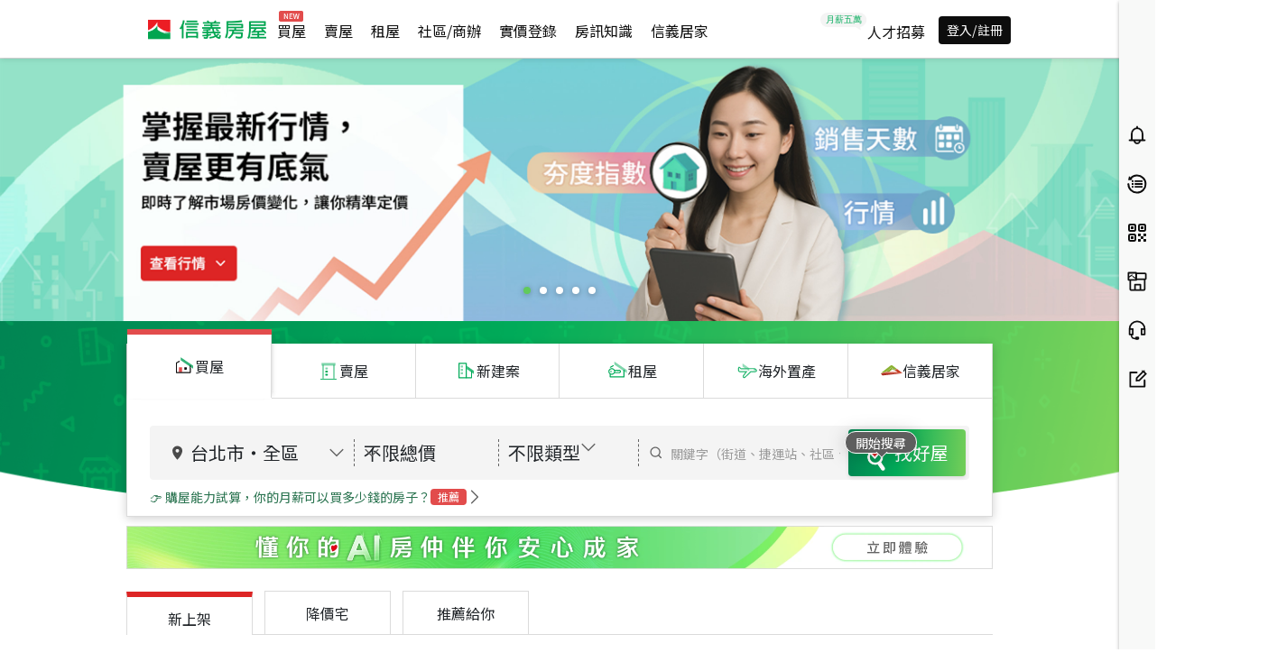

--- FILE ---
content_type: text/html; charset=UTF-8
request_url: https://web.sinyi.com.tw/3DVR/index2.php?packageid=SinyiTW-374529_25ea3e47-e253-43f6-be3e-56b0463cba13&houseno=
body_size: 5472
content:
<!DOCTYPE html PUBLIC "-//W3C//DTD XHTML 1.0 Transitional//EN" "http://www.w3.org/TR/xhtml1/DTD/xhtml1-transitional.dtd">
<html xmlns="http://www.w3.org/1999/xhtml">
<head>
	<!-- Begin Page hiding snippet (recommended)  -->
	<style type="text/css">
		.async-hide {
			opacity: 0 !important;
		}
	</style>
		<!-- Google Tag Manager -->
		<script>(function(w,d,s,l,i){w[l]=w[l]||[];w[l].push({'gtm.start':
      new Date().getTime(),event:'gtm.js'});var f=d.getElementsByTagName(s)[0],
      j=d.createElement(s),dl=l!='dataLayer'?'&l='+l:'';j.async=true;j.src=
      'https://www.googletagmanager.com/gtm.js?id='+i+dl;f.parentNode.insertBefore(j,f);
      })(window,document,'script','dataLayer','GTM-TSG5P5S');</script>
      <!-- End Google Tag Manager -->
	<script>
	  (function (a, s, y, n, c, h, i, d, e) {
	  s.className += ' ' + y; h.start = 1 * new Date;
	  h.end = i = function () { s.className = s.className.replace(RegExp(' ?' + y), '') };
	  (a[n] = a[n] || []).hide = h; setTimeout(function () { i(); h.end = null }, c); h.timeout = c;
	  })(window, document.documentElement, 'async-hide', 'dataLayer', 4000,
	  { 'GTM-TS765C4': true });
	</script>
	 <!-- End Page hiding snippet (recommended) -->
<meta http-equiv="Content-Type" content="text/html; charset=utf-8" />
<link rel="canonical" href="https://web.sinyi.com.tw/3DVR/index2.php?packageid=SinyiTW-374529_25ea3e47-e253-43f6-be3e-56b0463cba13&houseno=">
<link rel="shortcut icon" type="image/png" href="favicon.ico"/>
<title></title>
<meta name="description" content=''/>
<meta name="og:description" content="">
<meta name="og:title" content="">
<meta property="og:type" content="website">
<meta name="viewport" content="width=device-width, initial-scale=1.0">
<link href="./css/sinyi_style.css" rel="stylesheet"> 
<!-- <link rel="stylesheet" href="./static/css/jquery.custom-scrollbar.css" /> -->
<link href="https://cdn.jsdelivr.net/jquery.mcustomscrollbar/3.0.6/jquery.mCustomScrollbar.min.css" rel="stylesheet"> 
<script src="https://cdnjs.cloudflare.com/ajax/libs/crypto-js/4.1.1/crypto-js.min.js"></script>
<script
  src="https://code.jquery.com/jquery-1.12.4.min.js"
  integrity="sha256-ZosEbRLbNQzLpnKIkEdrPv7lOy9C27hHQ+Xp8a4MxAQ="
  crossorigin="anonymous"></script>

<script type="text/javascript" src="./js/main.js"></script>
<script type="text/javascript" src="./js/config.js"></script>
<script type="text/javascript" src="./js/ua-parser.js"></script>
<script type="text/javascript" src="https://www.sinyi.com.tw/component/header.js.php?header=green&site=web&postdata=%5B%5D"></script>
<script src="https://cdn.jsdelivr.net/jquery.mcustomscrollbar/3.0.6/jquery.mCustomScrollbar.concat.min.js"></script>
</head>
<body>
	<!-- Google Tag Manager (noscript) -->
	<noscript><iframe src="https://www.googletagmanager.com/ns.html?id=GTM-TSG5P5S"
	height="0" width="0" style="display:none;visibility:hidden"></iframe></noscript>
	<!-- End Google Tag Manager (noscript) -->
  <!-- Google Tag Manager (noscript) -->
	<noscript><iframe src="https://www.googletagmanager.com/ns.html?id=GTM-TS765C4"
	height="0" width="0" style="display:none;visibility:hidden"></iframe></noscript>
	<!-- End Google Tag Manager (noscript) -->

	<style type="text/css" media="screen">
		.sinyi_header a{
			text-decoration: none;
		}

		.warningDeco{
			overflow: hidden; 
			/* padding-left: 20px;
			padding-bottom: 20px; */
			padding: 0px 15px;
			/*position: fixed;*/
		}

		.warningDeco div{
			text-align: left;
		}

		.warningDeco div.warningDeco_button_div{
			text-align: center;
			width: 100%;
		}

		.scrollable.default-skin{
			padding-right: 15px;
		}

		.bg {
			background-color: rgba(0, 0, 0, 0.7);
			width: 100vw;
			height: 100vh;
			position: absolute;
			top: 0px
		}

		@media screen and (max-width:480px){
			.warningDeco{
				padding: 0px 0px 20px 20px;
				height: 60vh;
			}
			.scrollable.default-skin{
				padding-right: 20px;
			}
		}
	</style>
	<header id="sinyi_softmobile-header"></header>
		<script>
			var isHistory = "";
			var isWebView = "";

			if(isWebView){
				localStorage.removeItem("memberId");
		    localStorage.removeItem("nickName");
		    localStorage.removeItem("phoneNumber");
			}

	  	$(document).ready( function() {	
	  		if("0" == 0 && 'SinyiTW-374529_25ea3e47-e253-43f6-be3e-56b0463cba13' !== "SinyiTW-292207_a0763a40-4fb3-4c0d-bd52-f85f964c5af8" && '1' !== "1"){
	  			alert("物件已下架");
	  		}	
			  if("0" ==1){
					full_document_height();
				}
				if(!'SinyiTW-374529_25ea3e47-e253-43f6-be3e-56b0463cba13' || !'' || "1" == 1){
					alert("連結失效! 請與您的業務聯繫或聯繫網路客服(02)2755-7666 分機18195");
					location.href = 'https://www.sinyi.com.tw/';
				}
				$(".warningDeco").mCustomScrollbar("update");
				$(".warningDeco").mCustomScrollbar({
					theme: "dark",
					axis: "y",
					scrollInertia: 0
				});
			})
			$(window).load(function(){
				if("0" ==1){
					full_document_height();
				}else{	  
					$(".warningDiv").show();  			
					$(".warningDeco-button").click(function(){
						agree_statement();
					});
				}
				$(window).resize(function() {
					if('0' ==1){
						full_document_height();
					}
				})
			})

	  	function full_document_height(){
	    	$("#sinyi_3DVR iframe").attr("width", $( window ).width());
				$("#sinyi_3DVR iframe").attr("height", $( window ).height()-$('.sinyi_header').outerHeight());
	  	}

	  	function getUserAgent(){
				var parser = new UAParser();
				var result = parser.getResult();
				var deviceVersion;
				var appVersion;
				var deviceType;
				switch (result.os.name) {
					case 'Android':
						osTypeValue = 7;
						break;
					case 'iOS':
						osTypeValue = 8;
						break;            
					case 'Windows':
						osTypeValue = 9;
						break;     
					case 'MAC':
						osTypeValue = 10;
						break;           
					case 'Linux':
						osTypeValue = 11;
						break;     
					default:
						osTypeValue = 12;
						break;
				}
				switch (result.browser.name) {
					case 'Chrome':
						browserValue = 8;
						break;            
					case 'IE':
						browserValue = 9;
						break;     
					case 'Firefox':
						browserValue = 10;
						break;           
					case 'Safari':
						browserValue = 11;
						break;     
					case 'Opera':
						browserValue = 12;
						break;         
					case 'Edge':
						browserValue = 13;
						break;             
					default:
						browserValue = 12;
						break;
				}
				switch (result.device.type) {
					case 'mobile':
						deviceType = 1;
						break;           
					case 'table':
						deviceType = 2;
						break;     
					default:
						deviceType = 3;
						break;
				}
				deviceVersion = result.os.name + result.os.version;
				appVersion = result.browser.version;
				return {
					'osTypeValue': osTypeValue, 
					'browserValue':browserValue, 
					'deviceVersion': deviceVersion, 
					'appVersion': appVersion,
					'deviceType': deviceType
				}
	   	}

	   	if('0' == 0 ){
		  	function agree_statement(){	
					var header = JSON.parse('{"sat":"730282","sid":"106","code":0,"Content-Type":"application/json"}');
					//var header = JSON.parse('');
					var body_data = JSON.parse('{"machineNo":"","ipAddress":"3.131.94.25","osType":6,"model":"web","deviceVersion":"","appVersion":"","deviceType":3,"apType":3,"browser":1,"memberId":"","domain":"web.sinyi.com.tw","utmSource":"","utmMedium":"","utmCampaign":"","utmCode":"","requestor":1,"utmContent":"","utmTerm":"","sinyiGroup":1}');
					var userAgent = getUserAgent()
					body_data.osType =  userAgent.osTypeValue;
					body_data.deviceVersion = userAgent.deviceVersion;
					body_data.appVersion = userAgent.appVersion;
					body_data.deviceType = userAgent.deviceType;
					body_data.browser =  userAgent.browserValue;
					body_data.retType = 0;
					body_data.siteName = "3dvr"; 
					
					var policies = {};
					policies.policyType = 1;
					policies.ruleId = 81;
					policies.agree = true;
					body_data.policies = [policies]; 
					body_data.isHistory = isHistory; 	
					$.ajax({
						url:  'core/agreeStatement.php',
						method: 'POST',
						headers: header,
						crossDomain: true,
						dataType: "json", 
						data: JSON.stringify(body_data),
						success: function(data){
							if(data.retResult== true){
								var now = new Date();
								var minutes = 28800 ;
								now.setTime(now.getTime() + (minutes * 1000));
								if(isHistory){
									document.cookie = 'warning_ehouse=1;expires=' + now.toUTCString();
								}else{
									document.cookie = 'warning=1;expires=' + now.toUTCString();
								}
								
								var form = document.createElement("form");
								form.setAttribute('method',"POST");
								form.setAttribute('action', window.location.href);
								var memberId = document.createElement('input');
								memberId.setAttribute('type', 'hidden');
								memberId.setAttribute('name', 'memberId');
																var sid = document.createElement('input');
								sid.setAttribute('type', 'hidden');
								sid.setAttribute('name', 'sid');
																var nickName = document.createElement('input');
								nickName.setAttribute('type', 'hidden');
								nickName.setAttribute('name', 'nickName');
																var phone = document.createElement('input');
								phone.setAttribute('type', 'hidden');
								phone.setAttribute('name', 'phone');
																var fbconversionid = document.createElement('input');
								fbconversionid.setAttribute('type', 'hidden');
								fbconversionid.setAttribute('name', 'fbconversionid');
																var googleconversionid = document.createElement('input');
								googleconversionid.setAttribute('type', 'hidden');
								googleconversionid.setAttribute('name', 'googleconversionid');
																var cdpstichid = document.createElement('input');
								cdpstichid.setAttribute('type', 'hidden');
								cdpstichid.setAttribute('name', 'cdpstichid');
																var cdpmid = document.createElement('input');
								cdpmid.setAttribute('type', 'hidden');
								cdpmid.setAttribute('name', 'cdpmid');
																var ecosysmid = document.createElement('input');
								ecosysmid.setAttribute('type', 'hidden');
								ecosysmid.setAttribute('name', 'ecosysmid');
																var recommendGroup = document.createElement('input');
								recommendGroup.setAttribute('type', 'hidden');
								recommendGroup.setAttribute('name', 'recommendGroup');
																form.appendChild(memberId);
								form.appendChild(sid);
								form.appendChild(nickName);
								form.appendChild(phone);
								form.appendChild(fbconversionid);
								form.appendChild(googleconversionid);
								form.appendChild(cdpstichid);
								form.appendChild(cdpmid);
								form.appendChild(ecosysmid);
								form.appendChild(recommendGroup);
								document.body.appendChild(form);
								$(".warningDiv").hide();
								$(".bg").hide();
								form.submit();
							}
						}
					});
		  	}
		  }else{
				sendRecommendData();
			}

			function sendRecommendData(){
		  	var form = document.createElement("form");
				form.setAttribute('method',"POST");
				form.setAttribute('action', window.location.href);
				var phone = document.createElement('input');
				phone.setAttribute('type', 'hidden');
				phone.setAttribute('name', 'phone');
								var fbconversionid = document.createElement('input');
				fbconversionid.setAttribute('type', 'hidden');
				fbconversionid.setAttribute('name', 'fbconversionid');
								var googleconversionid = document.createElement('input');
				googleconversionid.setAttribute('type', 'hidden');
				googleconversionid.setAttribute('name', 'googleconversionid');
								var cdpstichid = document.createElement('input');
				cdpstichid.setAttribute('type', 'hidden');
				cdpstichid.setAttribute('name', 'cdpstichid');
								var cdpmid = document.createElement('input');
				cdpmid.setAttribute('type', 'hidden');
				cdpmid.setAttribute('name', 'cdpmid');
								var ecosysmid = document.createElement('input');
				ecosysmid.setAttribute('type', 'hidden');
				ecosysmid.setAttribute('name', 'ecosysmid');
								var recommendGroup = document.createElement('input');
				recommendGroup.setAttribute('type', 'hidden');
				recommendGroup.setAttribute('name', 'recommendGroup');
								form.appendChild(phone);
				form.appendChild(fbconversionid);
				form.appendChild(googleconversionid);
				form.appendChild(cdpstichid);
				form.appendChild(cdpmid);
				form.appendChild(ecosysmid);
				form.appendChild(recommendGroup);
				document.body.appendChild(form);
		  }

			function showMessage() {
				window.dataLayer.push({
					"event": "sinyi_click_action",
					"sinyi_event_action": "sinyi_buy_3dvr_click",
					"sinyi_click_name": "預約看屋"
				});
				if(""){
					document.getElementById("username").setAttribute('value',"");
				}
				if(""){
					document.getElementById("userphone").setAttribute('value',"");
				}
				document.getElementById("3dvr_buyform").style.display = "block";
				if('SinyiTW-374529_25ea3e47-e253-43f6-be3e-56b0463cba13' == "SinyiTW-292207_a0763a40-4fb3-4c0d-bd52-f85f964c5af8" && '1' == "1") {
					document.getElementById("exampleTitle").textContent = "(展示範例)";
				}else{
					document.getElementById("exampleTitle").textContent = "";
				}
			}

			function hideMessage() {
				document.getElementById("3dvr_buyform").style.display = "none";
			}

			function closeOperation(type) {
				if(type==1){
					document.getElementById("op").style.display = "none";
				}else{
					document.getElementById("op_mob").style.display = "none";
				}			
			}

			//取得服務條款&隱私權聲明
			function getSitePolicy(type) {
				var header = JSON.parse('{"sat":"730282","sid":"106","code":0,"Content-Type":"application/json"}');
				var body_data = JSON.parse('{"machineNo":"","ipAddress":"3.131.94.25","osType":6,"model":"web","deviceVersion":"","appVersion":"","deviceType":3,"apType":3,"browser":1,"memberId":"","domain":"web.sinyi.com.tw","utmSource":"","utmMedium":"","utmCampaign":"","utmCode":"","requestor":1,"utmContent":"","utmTerm":"","sinyiGroup":1}');
				var userAgent = getUserAgent()
				body_data.osType =  userAgent.osTypeValue;
				body_data.deviceVersion = userAgent.deviceVersion;
				body_data.appVersion = userAgent.appVersion;
				body_data.deviceType = userAgent.deviceType;
				body_data.browser =  userAgent.browserValue;
				body_data.retType = type;
				body_data.siteName = "sinyi"; 
				body_data.retContent = true; 
				$.ajax({
					url: "https://sinyiwebapi.sinyi.com.tw/getSitePolicy.php",
					method: 'POST',
					headers: header,
					crossDomain: true,
					dataType: "json", 
					data: JSON.stringify(body_data),
					success: function(data){
						$("#Policy").css("z-index","1");
						$("#Policy").css("display","block");
						if(type==1){
							$("#policyContent").html(data.content.securityContent);
						}else{
							$("#policyContent").html(data.content.ruleContent);
						}
						$("#close").click(function(){
							$("#Policy").css("z-index","-1");
							$("#Policy").css("display","none");
						})
					}
				});
			}

			//送出留言表單
			$("#Submit").click(function(){
				if('SinyiTW-374529_25ea3e47-e253-43f6-be3e-56b0463cba13' == "SinyiTW-292207_a0763a40-4fb3-4c0d-bd52-f85f964c5af8" && '1' == "1") {
					alert("此為展示範例，不能留言唷");
				}else {
					var name = $("input[name='username']").val();  
					var phone = $("input[name='userphone']").val();  
					var sex = $("input[name='sex']").val();  
					var message = $("#usermessage").val();  
					var time = $("#usertime").val();  
					var agree = $("input[type='checkbox']").is(":checked");  
					var checkData = true;
					var patt_TW = /^09[0-9]{8}$/;
					if(name==""){
						alert("請輸入姓名");
						checkData = false;
					}else{
						checkData = true;
					}
					if(phone==""){
						alert("請輸入手機");
						checkData = false;
					}else{
						checkData = true;
					}
					if(!agree){
						alert("請同意服務條款及隱私權聲明");
						checkData = false;
					}else{
						checkData = true;
					}
					if(!patt_TW.test(phone)){
						alert("手機格式錯誤");
						checkData = false;
					}

					if(checkData){
						var header = JSON.parse('{"sat":"730282","sid":"106","code":0,"Content-Type":"application/json"}');
						var body_data = JSON.parse('{"machineNo":"","ipAddress":"3.131.94.25","osType":6,"model":"web","deviceVersion":"","appVersion":"","deviceType":3,"apType":3,"browser":1,"memberId":"","domain":"web.sinyi.com.tw","utmSource":"","utmMedium":"","utmCampaign":"","utmCode":"","requestor":1,"utmContent":"","utmTerm":"","sinyiGroup":1}');
						var userAgent = getUserAgent();
						$("#Submit").attr("disabled", true);
						body_data.osType =  userAgent.osTypeValue;
						body_data.deviceVersion = userAgent.deviceVersion;
						body_data.appVersion = userAgent.appVersion;
						body_data.deviceType = userAgent.deviceType;
						body_data.browser =  userAgent.browserValue;
						body_data.name = name;
						body_data.phoneNumber = phone; 
						body_data.gender = sex; 
						body_data.contactTime = time; 
						body_data.content = message; 
						body_data.agentId = ""; 
						body_data.source = 10; 
						body_data.msgType = 1; 

						var policies1 = {};
						var policies2 = {};
						policies1.policyType = 1;
						policies1.ruleId = 81;
						policies1.agree = true;
						policies2.policyType = 2;
						policies2.ruleId = 0;
						policies2.agree = true;
						body_data.policies = [policies1, policies2];

						var msgData = {};
						msgData.data1 = "";
						msgData.data2 = null;
						body_data.msgData = msgData;

						$.ajax({
							url: "https://sinyiwebapi.sinyi.com.tw/sendMessageToAgent.php",
							method: 'POST',
							headers: header,
							crossDomain: true,
							dataType: "json", 
							data: JSON.stringify(body_data),
							success: function(data){
								if(data.retCode == "200") {
									$("#Submit").attr("disabled", false);
									alert("留言成功!");
									//更新fbconversionid、googleconversionid
									var fb_phone = phone.substr(1);
									var google_phone = "+886" + phone.slice(1);
									sha256(fb_phone).then(hashedString => {
										localStorage.setItem('fbconversionid', hashedString);
									});
									sha256(google_phone).then(hashedString => {
										localStorage.setItem('googleconversionid', hashedString);
									});
									//dataLayer寫入
									window.dataLayer.push({
										"event": "SinyiEvent",
										"dataLayerCategory": "buyHouse",
										"dataLayerLabel": "3dvr頁",
										"leadsid": data.content.leadSid,
										"buy_property_projectid": "",
										"cdpstichid": encryptAES(phone)
									})
								}
							}
						});
					}
				}
				
			})

	</script>
	
</body>
</html>

--- FILE ---
content_type: text/html;charset=utf-8
request_url: https://www.sinyi.com.tw/component/header.js.php?header=green&site=web&postdata=%5B%5D
body_size: 10116
content:
var footer_config = {
    買屋: [
        {
            url: "https://www.sinyi.com.tw/buy/list", title: "區域找屋", target: "_self", crossdomain: 0
        },
        {
            url: "https://www.sinyi.com.tw/buy/map", title: "地圖找屋", target: "_self", crossdomain: 0
        },
        {
            url: "https://www.sinyi.com.tw/buy/mrt", title: "捷運找屋", target: "_self", crossdomain: 0
        },
        {
            url: "https://www.sinyi.com.tw/buy/area/map", title: "生活圈找屋", target: "_self", crossdomain: 0
        },
        {
            url: "https://www.sinyi.com.tw/buy/theme", title: "主題找屋", target: "_self", crossdomain: 0
        },
        {
            url: "https://www.sinyi.com.tw/buy/mortgages", title: "自備款找屋", target: "_self", crossdomain: 1
        },
        {
            url: "https://www.sinyi.com.tw/buy", title: "買屋攻略", target: "_self", crossdomain: 0
        },

        {
            url: "https://www.sinyi.com.tw/buy/loan", title: "房貸專區", target: "_self", crossdomain: 0
        },
        {
            url: "https://www.sinyi.com.tw/buy/rema", title: "新建案", target: "_self", crossdomain: 0
        },
        {
            url: "https://www.sinyi.com.tw/buy/jp", title: "日本置產", target: "_self", crossdomain: 0
        },
        {
            url: "https://www.sinyi.com.tw/sinyicare/?sinfrom=sinyi_footer_buy", title: "買屋服務保障", target: "_blank", crossdomain: 1
        },
        {
            公告事項:[
                {
                    url: "https://www.sinyi.com.tw/buy/landact34-1", title: "土地法第34-1專區", target: "_self", crossdomain: 0
                },
                {
                    url: "https://www.sinyi.com.tw/expertise/announcement/33", title: "專屬短碼簡訊69940", target: "_self", crossdomain: 0
                }
            ]
        },
        {
            url: "https://www.sinyi.com.tw/member/myepaper", title: "訂閱電子報", target: "_blank", crossdomain: 0
        },
        {
            第三方物件來源:[
                {
                    url: "https://www.sinyi.com.tw/buy/list/hb-realty", title: "住商不動產", target: "_self", crossdomain: 0
                },
                {
                    url: "https://www.sinyi.com.tw/buy/list/ct-realty", title: "中信房屋", target: "_self", crossdomain: 0
                },
                {
                    url: "https://www.sinyi.com.tw/buy/list/pa-realty", title: "太平洋房屋", target: "_self", crossdomain: 0
                }
            ]
        }
    ],
    賣屋:[
	{
            url: "https://www.sinyi.com.tw/sell", title: "賣屋攻略", target: "_self", crossdomain: 0
        },
        {
            url: "https://www.sinyi.com.tw/sell/househeat", title: "我家有多夯", target: "_self", crossdomain: 0
        },
	{
            url: "https://www.sinyi.com.tw/sell/insight", title: "賣屋透視鏡", target: "_self", crossdomain: 0
        },
        {
            url: "https://www.sinyi.com.tw/sell/tax", title: "賣屋要繳什麼稅", target: "_self", crossdomain: 0
        },
        {
            url: "https://www.sinyi.com.tw/sinyicare/?sinfrom=sinyi_footer_sell", title: "賣屋服務保障", target: "_blank", crossdomain: 1
        },
    ],
    租屋:[
        {
            url: "https://www.sinyi.com.tw/rent/", title: "條件搜尋", target: "_blank", crossdomain: 0
        },
        {
            url: "https://www.sinyi.com.tw/rent/map/", title: "地圖搜尋", target: "_blank", crossdomain: 0
        },
        {
            url: "https://www.sinyi.com.tw/rent/mrt/", title: "捷運搜尋", target: "_blank", crossdomain: 0
        },
        {
            url: "https://www.sinyinews.com.tw/sinyipedia/rentlist", title: "租屋知識", target: "_blank", crossdomain: 1
        },
    ],
    實登與房訊知識:[
        {
            url: "https://www.sinyi.com.tw/tradeinfo/list", title: "實價登錄", target: "_self", crossdomain: 0
        },
        {
            url: "https://www.sinyinews.com.tw/dailynews", title: "每日新聞", target: "_blank", crossdomain: 1
        },
        {
            url: "https://www.sinyinews.com.tw/s_channel", title: "影音房市", target: "_blank", crossdomain: 1
        },
        {
            url: "https://www.sinyinews.com.tw/monthly", title: "房價指數/不動產評論", target: "_blank", crossdomain: 1
        },
        {
            url: "https://www.sinyi.com.tw/expertise", title: "房產指南", target: "_blank", crossdomain: 1
        },
        {
            新聞媒體夥伴:[
                {
                    image_src: "https://res.sinyi.com.tw/img/web/img-myhousing-logo.png", style: "width:60px;padding-bottom:25px"
                },
            ]
        }
    ],
    信義居家:[
        {
            url: "https://link.livinglife.com.tw/v9ukoD", title: "信義居家首頁", target: "_blank", crossdomain: 1
        },
        {
            url: "https://link.livinglife.com.tw/CGnpDY", title: "找服務", target: "_blank", crossdomain: 1
        },
        {
            url: "https://link.livinglife.com.tw/4kvaZV", title: "設計裝潢", target: "_blank", crossdomain: 1
        },
        {
            url: "https://link.livinglife.com.tw/xEikvS", title: "搬家清運", target: "_blank", crossdomain: 1
        },
        {
            url: "https://link.livinglife.com.tw/felBwZ", title: "清潔除蟲", target: "_blank", crossdomain: 1
        },
        {
            url: "https://link.livinglife.com.tw/IOcGBM", title: "家居設備", target: "_blank", crossdomain: 1
        },
        {
            url: "https://link.livinglife.com.tw/QR4J6Y", title: "局部修繕", target: "_blank", crossdomain: 1
        },
        {
            url: "https://link.livinglife.com.tw/bk5KOm", title: "生活金融", target: "_blank", crossdomain: 1
        }
    ],
    集團與永續發展:[
        {
            url: "https://www.sinyicity.com", title: "信義城市/了解信義", target: "_blank", crossdomain: 0
        },
        /*{
            url: "https://www.sinyi.com.tw/aboutsinyigroup/", title: "了解信義企業集團", target: "_blank", crossdomain: 0
        },*/
        {
            url: "https://hr.sinyi.com.tw/", title: "人才招募", target: "_blank", crossdomain: 1
        },
        {
            投資人專區:[
                {
                    url: "https://www.sinyi.com.tw/investors/", title: "投資人關係", target: "_blank", crossdomain: 0
                },
                {
                    url: "https://www.sinyi.com.tw/investors/investors-en_mainpage-en", title: "investor relations", target: "_blank", crossdomain: 0
                },
                {
                    url: "https://csr.sinyi.com.tw/sd/stakeholder-environment.php", title: "利害關係人專區", target: "_blank", crossdomain: 1
                },
            ]
        },
        {
            企業永續發展專區:[
                {
                    url: "https://csr.sinyi.com.tw/", title: "企業永續發展", target: "_blank", crossdomain: 1
                },
                {
                    url: "//www.sinyicharity.org.tw/", title: "信義公益基金會", target: "_blank", crossdomain: 1
                },
                {
                    url: "https://www.sinyischool.org.tw/", title: "信義學堂", target: "_blank", crossdomain: 1
                },
                {
                    url: "https://www.taiwan4718.tw/", title: "社區一家", target: "_blank", crossdomain: 1
                },
		{
        		url: "https://www.cbeea.org.tw/", title: "中華企業倫理教育協進會", target: "_blank", crossdomain: 1
      		},
      		{
        		url: "https://twrr.org.tw/zh-TW/origin", title: "台灣地方創生基金會", target: "_blank", crossdomain: 1
      		},
                {
                        url: "https://www.sinyiculture.org.tw", title: "信義文化基金會", target: "_blank", crossdomain: 1
                }
            ]
        },
        {
            關係企業:[
                {
                    url: "https://www.sinyi-rema.com.tw/", title: "信義代銷", target: "_blank", crossdomain: 1
                },
                {
                    url: "https://www.xinyikf.com.tw/", title: "信義開發", target: "_blank", crossdomain: 1
                },
                {
                    url: "http://www.sinyiglobal.com/", title: "信義全球資產", target: "_blank", crossdomain: 1
                },
                {
                    url: "https://app.sinyi.com.tw/", title: "信義鑑定", target: "_blank", crossdomain: 1
                },
		{
                    url: "https://www.an-sin.com.tw/", title: "安信建經", target: "_blank", crossdomain: 1
                },
                {
                    url: "https://www.sinyijapan.com/tw/", title: "東京信義", target: "_blank", crossdomain: 1
                },
                {
                    url: "https://malaysia.sinyi.com.tw/", title: "大馬信義", target: "_blank", crossdomain: 1
                },
                {
                    url: "http://www.sinyi.com.cn/", title: "中國信義", target: "_blank", crossdomain: 1
                },
                {
                    url: "http://www.sinyizy.com/", title: "信義置業", target: "_blank", crossdomain: 1
                },
                {
                    url: "https://www2.sinyi.com.tw/finance/finance-application.aspx/", title: "金融機構專區", target: "_blank", crossdomain: 1
                },
            ]
        }
    ]
};

var pc_header_title_config = 
    [
        { 
            "買屋": [
                {
                    url: "https://www.sinyi.com.tw/buy/list", title: "找好屋", target: "_self", crossdomain: 0
                },
                {
                     url: "https://www.sinyi.com.tw/buy", title: "買方攻略", target: "_self", crossdomain: 0
                },
                {
                    url: "https://www.sinyi.com.tw/buy/area/map", title: "生活圈找屋", label: "new", target: "_self", crossdomain: 0
                },
                {
                  url: "https://www.sinyi.com.tw/buy/loan", title: "房貸專區", target: "_self", crossdomain: 0
                },

                {
                    url: "https://www.sinyi.com.tw/buy/recommend", title: "智慧推薦", target: "_self", crossdomain: 0
                },
                {
                    url: "https://www.sinyi.com.tw/buy/theme", title: "主題找屋", target: "_self", crossdomain: 0
                },
                {
                    url: "https://www.sinyi.com.tw/buy/rema", title: "新建案", target: "_self", crossdomain: 0
                },
                {
                    url: "https://www.sinyi.com.tw/buy/jp", title: "日本置產", target: "_self", crossdomain: 0
                },
                {
                    url: "https://www.sinyi.com.tw/sinyicare/?sinfrom=sinyi_header_buy", title: "買屋服務保障", target: "_self", crossdomain: 0
                },
            ],
        },
        {
            "賣屋": [
                {
                    url: "https://www.sinyi.com.tw/sell", title: "賣屋攻略", target: "_self", crossdomain: 0
                },
                {
                    url: "https://www.sinyi.com.tw/sell/househeat", title: "我家有多夯", target: "_self", crossdomain: 0
                },
		{
                    url: "https://www.sinyi.com.tw/sell/insight", title: "賣屋透視鏡", target: "_self", crossdomain: 0
                },
                {
                    url: "https://www.sinyi.com.tw/sell/tax", title: "賣屋要繳什麼稅", label: "new", target: "_self", crossdomain: 0
                }, 
                {
                    url: "https://www.sinyi.com.tw/sinyicare/?sinfrom=sinyi_header_sell", title: "賣屋服務保障", target: "_self", crossdomain: 0
                },
            ],
        },
        {
            url: "https://www.sinyi.com.tw/rent/", title: "租屋", target: "_blank", crossdomain: 0
        },
        {
            url: "https://www.sinyi.com.tw/communitylist", title: "社區/商辦", target: "_self", crossdomain: 0
        },
        {
            url: "https://www.sinyi.com.tw/tradeinfo/list", title: "實價登錄", target: "_self", crossdomain: 0
        },
        {
            "房訊知識": [
                {
                    url: "https://www.sinyi.com.tw/expertise", title: "房產指南", target: "_blank", crossdomain: 1
                },
                {
                    url: "https://www.sinyinews.com.tw/dailynews", title: "房訊新聞", target: "_blank", crossdomain: 1
                }
            ],
        },
        {
            "信義居家": [
                {
                    url: "https://link.livinglife.com.tw/gQQIbn", title: "信義居家首頁", target: "_blank", crossdomain: 1
                },
                {
                    url: "https://link.livinglife.com.tw/MrF5DI", title: "找服務", target: "_blank", crossdomain: 1
                },
                {
                    url: "https://link.livinglife.com.tw/fVHA11", title: "設計裝潢", target: "_blank", crossdomain: 1
                },
                {
                    url: "https://link.livinglife.com.tw/MLYs8U", title: "搬家清運", target: "_blank", crossdomain: 1
                },
                {
                    url: "https://link.livinglife.com.tw/1U0PWu", title: "清潔除蟲", target: "_blank", crossdomain: 1
                },
                {
                    url: "https://link.livinglife.com.tw/wlcPCg", title: "家居設備", target: "_blank", crossdomain: 1
                },
                {
                    url: "https://link.livinglife.com.tw/sy0xZr", title: "局部修繕", target: "_blank", crossdomain: 1
                },
                {
                    url: "https://link.livinglife.com.tw/Z3stkn", title: "生活金融", target: "_blank", crossdomain: 1
                }
            ],
        },
    ];

var mobile_header_title_config = 
    [
        {
            "買屋": [
                {
                    url: "https://www.sinyi.com.tw/buy/list", title: "區域找屋", target: "_self", crossdomain: 0
                },
                {
                    url: "https://www.sinyi.com.tw/buy/map", title: "地圖找屋", target: "_self", crossdomain: 0
                },
                {
                    url: "https://www.sinyi.com.tw/buy/mrt", title: "捷運找屋", target: "_self", crossdomain: 0
                },
                {
                    url: "https://www.sinyi.com.tw/buy/theme", title: "主題找屋", target: "_self", crossdomain: 0
                },
                {
                    url: "https://www.sinyi.com.tw/buy/mortgages", title: "自備款找屋", target: "_self", crossdomain: 0
                },
                {
                    url: "https://www.sinyi.com.tw/buy", title: "買屋攻略", target: "_self", crossdomain: 0
                },
                {
                    url: "https://www.sinyi.com.tw/buy/area/map", title: "生活圈找屋", label: "new", target: "_self", crossdomain: 0
                },
                {
                   url: "https://www.sinyi.com.tw/buy/loan", title: "房貸專區", target: "_self", crossdomain: 0
                },
                {
                    url: "https://www.sinyi.com.tw/buy/rema", title: "新建案", target: "_self", crossdomain: 0
                },
                {
                    url: "https://www.sinyi.com.tw/buy/jp", title: "日本置產", target: "_self", crossdomain: 0
                },
                {
                    url: "https://www.sinyi.com.tw/sinyicare/?sinfrom=sinyi_header_buy", title: "買屋服務保障", target: "_blank", crossdomain: 1
                },
            ],           
        },
        {
            "賣屋":[
                {
                    url: "https://www.sinyi.com.tw/sell", title: "賣屋攻略", target: "_self", crossdomain: 0
                },
                {
                    url: "https://www.sinyi.com.tw/sell/househeat", title: "我家有多夯", target: "_self", crossdomain: 0
                },
		{
                    url: "https://www.sinyi.com.tw/sell/insight", title: "賣屋透視鏡", target: "_self", crossdomain: 0
                },
                { 
                    url: "https://www.sinyi.com.tw/sell/tax", title: "賣屋要繳什麼稅", label: "new", target: "_self", crossdomain: 0
                },
                {
                    url: "https://www.sinyi.com.tw/sinyicare/?sinfrom=sinyi_header_sell", title: "賣屋服務保障", target: "_blank", crossdomain: 1
                },
            ],
        },
        {
            url: "https://www.sinyi.com.tw/rent/", title: "租屋", target: "_blank", crossdomain: 0
        },
        {
            url: "https://www.sinyi.com.tw/communitylist", title: "社區/商辦", target: "_self", crossdomain: 0
        },
        {
            url: "https://www.sinyi.com.tw/tradeinfo/list", title: "實價登錄", target: "_self", crossdomain: 0
        },
        {
            "房訊知識":[
                {
                    url: "https://www.sinyi.com.tw/expertise", title: "房產指南", target: "_blank", crossdomain: 1
                },
                {
                    url: "https://www.sinyinews.com.tw/dailynews", title: "房訊新聞", target: "_blank", crossdomain: 1
                },
            ],
        },
        {
            "信義居家": [
                {
                    url: "https://link.livinglife.com.tw/gQQIbn", title: "信義居家首頁", target: "_blank", crossdomain: 1
                },
                {
                    url: "https://link.livinglife.com.tw/MrF5DI", title: "找服務", target: "_blank", crossdomain: 1
                },
                {
                    url: "https://link.livinglife.com.tw/fVHA11", title: "設計裝潢", target: "_blank", crossdomain: 1
                },
                {
                    url: "https://link.livinglife.com.tw/MLYs8U", title: "搬家清運", target: "_blank", crossdomain: 1
                },
                {
                    url: "https://link.livinglife.com.tw/1U0PWu", title: "清潔除蟲", target: "_blank", crossdomain: 1
                },
                {
                    url: "https://link.livinglife.com.tw/wlcPCg", title: "家居設備", target: "_blank", crossdomain: 1
                },
                {
                    url: "https://link.livinglife.com.tw/sy0xZr", title: "局部修繕", target: "_blank", crossdomain: 1
                },
                {
                    url: "https://link.livinglife.com.tw/Z3stkn", title: "生活金融", target: "_blank", crossdomain: 1
                }
            ],
        },
    ];

    var header_logo = [{url: "https://www.sinyi.com.tw/", image: "https://res.sinyi.com.tw/img/web/img-sinyi-logo-white.png", target: "_self", crossdomain: 0}]
<!-- <script> -->

<!--大小網共用 Header Start-->


  var header ='<div class="sinyi_container sinyi_function-title-bar">\
      <a href="https://www.sinyi.com.tw/" target="_self" id="sinyi_header_logo">\
        <img class="sinyi_main-icon" src="https://res.sinyi.com.tw/img/web/img-sinyi-logo-white.png" />\
      </a>\
      <div class="sinyi_function-name sinyi_d-lg-none sinyi_d-block"></div>\
      <div class="sinyi_function-bar sinyi_d-lg-block sinyi_d-none">\
        <div class="header-new">\
          <img src="https://res.sinyi.com.tw/img/web/img-header-new-outer.svg"/>\
        </div>\
        <!-- pc_header_title_config 生成內容處 - 第一層選單 -->\
      </div>\
      <!-- 登入狀態 開始 -->\
      <div class="sinyi_other-info sinyi_d-lg-block sinyi_d-none sinyi_notLogin" style="display: none">\
        <span class="sinyi_salary">\
          <img src="https://res.sinyi.com.tw/img/web/img-salary-bubble-gray.svg" />\
        </span>\
        <a href="https://hr.sinyi.com.tw/" target="_blank">\
          <span class="sinyi_recruiting">人才招募</span>\
        </a>\
        <span class="sinyi_member sinyi_isLogin" onmouseover="sinyi_member_in();" onmouseout="sinyi_member_out();">\
          <img class="sinyi_pic" src="https://res.sinyi.com.tw/img/web/img-photo-none@2x.png" srcset="https://res.sinyi.com.tw/img/web/img-photo-none@2x.png 2x, https://res.sinyi.com.tw/img/web/img-photo-none@3x.png 3x" />\
          <!-- class 一定要加上 nickName ，登入後會去取 session 中的 nickName 帶入 -->\
          <span class="sinyi_name sinyi_nickName"> </span><span class="sinyi_down-arrow"> </span>\
          <div id="sinyi_subListMember" class="sinyi_member-sub-list" style="display: none;">\
            <a href="https://www.sinyi.com.tw/member">\
              <div class="sinyi_member-sub-function-link" onclick="sinyi_member_sub_function_link(this)">\
                <span>我的會員專區</span>\
              </div>\
            </a>\
            <div class="sinyi_member-divi-line"></div>\
            <a href="https://www.sinyi.com.tw/member/notification">\
              <div class="sinyi_member-sub-function-link" onclick="sinyi_member_sub_function_link(this)">\
                <span>訂閱與通知</span>\
              </div>\
            </a>\
            <a href="https://www.sinyi.com.tw/member/myfavorite">\
              <div class="sinyi_member-sub-function-link" onclick="sinyi_member_sub_function_link(this)">我的最愛</div>\
            </a>\
            <a href="https://www.sinyi.com.tw/member/mygiftbox">\
              <div class="sinyi_member-sub-function-link" onclick="sinyi_member_sub_function_link(this)">\
                <span>我的票券匣</span>\
              </div>\
            </a>\
            <div class="sinyi_member-divi-line"></div>\
            <div class="sinyi_member-sub-function-link" onclick="logout()">登出</div>\
          </div>\
        </span>\
        <a href="https://www.sinyi.com.tw/sso/login" target="_self" class="sinyi_notLogin" style="display: none">\
          <div style="display: inline-block; background-color: rgb(13, 13, 13); text-align: center; padding: 5px 0px; margin-right: unset; margin-bottom: unset; margin-left: unset; font-weight: 500; width: 80px; border-radius: 4px; cursor: pointer; font-size: 0.88rem; margin-top: 4px;">\
            <div style="color: rgb(255, 255, 255);">登入/註冊</div>\
          </div>\
        </a>\
      </div>\
      <!--登入狀態結束-->\
    </div>\
    <div style="clear: both;"></div>\
    <div class="sinyi_container sinyi_d-lg-block sinyi_d-none sinyi_fake-title-bar">\
      <span class="sinyi_fake-main-icon sinyi_image-width"  id="pc_header_title_sec"> </span>\
      <!-- pc_header_title_config 生成內容處 - 第二層選單 -->\
    </div>\
  </div>\
  <div class="sinyi_d-block sinyi_d-lg-none">\
    <div>\
      <div class="sinyi_bm-overlay" style="position: fixed; z-index: 1000; width: 100%; height: 100%; background: unset; opacity: 0; transition: opacity 0.3s ease 0s, transform 0s ease 0.3s; transform: translate3d(100%, 0px, 0px);"></div>\
      <div class="sinyi_bm-menu-wrap" style="position: fixed; top: 0px; right: 0px; z-index: 1100; width: 300px; height: 100%; transition: all 0.5s ease 0s; transform: translate3d(100%, 0px, 0px);">\
        <div class="sinyi_bm-menu" style="height: 100%; box-sizing: border-box; overflow: auto; background: none 0% 0% repeat scroll rgb(255, 255, 255); padding: 0px; font-size: 1em;">\
          <nav class="sinyi_bm-item-list" style="height: 100%; color: rgb(14, 14, 14); padding: 0px;">\
            <div class="sinyi_bm-item" style="display: inline-block; outline: currentcolor none medium; width: 100%;">\
              <div style="position: sticky; top: 0px; z-index: 20;">\
                <div class="sinyi_bm-header">\
                  <div class="sinyi_bm-main-icon">\
                    <img class="sinyi_main-icon sinyi_d-lg-block sinyi_d-none" src="https://res.sinyi.com.tw/img/web/img-sinyi-logo-white.png" />\
                    <img class="sinyi_d-block sinyi_d-lg-none sinyi_main-icon" src="https://res.sinyi.com.tw/img/web/img-sinyi-logo-green.png" />\
                  </div>\
                </div>\
                <div class="sinyi_bm-download"><span class="sinyi_bm-download-text">信義房屋APP</span>\
                  <a target="_blank" href="https://www.sinyi.com.tw/app_download/">\
                    <div style="display: inline-block; background-color: rgb(255, 255, 255); text-align: center; padding: 6px 0px; margin: unset; font-weight: 500; width: 80px; border-radius: 4px; cursor: pointer; font-size: 13px; right: 15px; position: absolute;">\
                      <div style="color: rgb(1, 171, 89);">立即下載</div>\
                    </div>\
                  </a>\
                </div>\
              </div>\
              <div>\
                <div class="sinyi_bm-list sinyi_mobile_bm_list">\
                  <a href="https://www.sinyi.com.tw/sso/login" target="_self" class="sinyi_notLogin" style="display: none">\
                    <div class="sinyi_bm-list-content" onclick="bm_list_content(this)">登入/註冊</div>\
                  </a>\
                  <div class="sinyi_bm-list-content sinyi_mobile_member_list_content sinyi_isLogin" onclick="bm_list_content(this)">\
                    <div class="sinyi_showHideBarArrowDown">\
                      <img class="sinyi_pic" src="https://res.sinyi.com.tw/img/web/img-photo-none@2x.png" srcset="https://res.sinyi.com.tw/img/web/img-photo-none@2x.png 2x, https://res.sinyi.com.tw/img/web/img-photo-none@3x.png 3x" />\
                      <span class="sinyi_bm-name sinyi_nickName"> </span>\
                      <span class="sinyi_bm-name">的會員專區</span>\
                    </div>\
                  </div>\
                  <div class="sinyi_collapse sinyi_bm-list-content sinyi_mobile_member_list_content">\
                    <a href="https://www.sinyi.com.tw/member">\
                      <div class="sinyi_bm-list-content sinyi_bm-list-notice" onclick="bm_list_content(this)">\
                        <span>我的會員專區</span>\
                      </div>\
                    </a>\
                    <a href="https://www.sinyi.com.tw/member/notification">\
                      <div class="sinyi_bm-list-content sinyi_bm-list-notice" onclick="bm_list_content(this)">\
                        <span>訂閱與通知</span>\
                      </div>\
                    </a>\
                    <a href="https://www.sinyi.com.tw/member/myfavorite">\
                      <div class="sinyi_bm-list-content sinyi_bm-list-notice" onclick="bm_list_content(this)">\
                        <span>我的最愛</span>\
                      </div>\
                    </a>\
                    <a href="https://www.sinyi.com.tw/member/mygiftbox">\
                      <div class="sinyi_bm-list-content sinyi_bm-list-notice" onclick="bm_list_content(this)">\
                        <span>我的票券匣</span>\
                      </div>\
                    </a>\
                    <a href="https://www.sinyi.com.tw/member/mybuyobjectsearching">\
                      <div class="sinyi_bm-list-content sinyi_bm-list-notice" onclick="bm_list_content(this)">\
                        <span>我的找屋</span>\
                      </div>\
                    </a>\
                    <a href="https://www.sinyi.com.tw/member/mysellobject">\
                      <div class="sinyi_bm-list-content sinyi_bm-list-notice" onclick="bm_list_content(this)">\
                        <span>我的委賣</span>\
                      </div>\
                    </a>\
                    <a href="https://www.sinyi.com.tw/member/mybuyobjectdeal">\
                      <div class="sinyi_bm-list-content sinyi_bm-list-notice" onclick="bm_list_content(this)">\
                        <span>我的成交</span>\
                      </div>\
                    </a>\
                    <a href="_LINKMYHOMES">\
                      <div class="sinyi_bm-list-content sinyi_bm-list-notice" onclick="bm_list_content(this)">\
                        <span>房屋e存摺</span>\
                      </div>\
                    </a>\
                    <div class="sinyi_member-divi-line"></div>\
                    <a href="javascript:void(0)" onclick="livinglife()">\
                      <div class="sinyi_bm-list-content sinyi_bm-list-notice" onclick="bm_list_content(this)">\
                        <span>居家生活通</span>\
                      </div>\
                    </a>\
                    <a href="https://www.sinyi.com.tw/member/myprofile">\
                      <div class="sinyi_bm-list-content" onclick="bm_list_content(this)">我的帳號</div>\
                    </a>\
                    <a href="https://www.sinyi.com.tw/member/myepaper">\
                      <div class="sinyi_bm-list-content" onclick="bm_list_content(this)">我的電子報</div>\
                    </a>\
                    <a href="#">\
                       <div class="sinyi_bm-list-content" onclick="logout()">登出</div>\
                    </a>\
                  </div>\
                  <!-- 小網的會員登入的匿稱 class 要加上 nickName -->\
                  <a href="https://www.sinyi.com.tw" target="_self">\
                    <div class="sinyi_bm-list-content" onclick="bm_list_content(this)">首頁</div>\
                  </a>\
                  <!-- mobile_header_title_config 生成內容 -->\
                </div>\
                <div class="sinyi_bm-list sinyi_bk-gray">\
                  <a href="https://hr.sinyi.com.tw/" target="_blank">\
                    <div class="sinyi_bm-list-content" onclick="bm_list_content(this)">人才招募</div>\
                  </a>\
                </div>\
              </div>\
            </div>\
          </nav>\
        </div>\
        <div>\
          <div class="sinyi_bm-cross-button" onclick="bm_cross_button()" style="z-index: 21; position: absolute; width: 24px; height: 24px; right: 15px; top: 11px;">\
            <span style="position: absolute; top: 6px; right: 14px;">\
              <span class="sinyi_bm-cross" style="position: absolute; width: 2px; height: 18px; transform: rotate(45deg); background: none 0% 0% repeat scroll rgb(14, 14, 14);"> </span>\
              <span class="sinyi_bm-cross" style="position: absolute; width: 2px; height: 18px; transform: rotate(-45deg); background: none 0% 0% repeat scroll rgb(14, 14, 14);"> </span>\
            </span>\
            <button style="position: absolute; left: 0px; top: 0px; width: 100%; height: 100%; margin: 0px; padding: 0px; border: medium none; text-indent: -99999px; background: none 0% 0% repeat scroll transparent; color: transparent; outline: currentcolor none medium; cursor: pointer;">Close Menu</button>\
          </div>\
        </div>\
      </div>\
      <div>\
        <div class="sinyi_bm-burger-button" onclick="sinyi_bm_menu_wrap()" style="z-index: 1000; position: fixed; width: 18px; height: 12px; left: unset; right: 18px; top: 20px;">\
          <span>\
            <span class="sinyi_bm-burger-bars" style="position: absolute; height: 20%; left: 0px; right: 0px; top: 0%; opacity: 1; background: none 0% 0% repeat scroll rgb(14, 14, 14);"> </span>\
            <span class="sinyi_bm-burger-bars" style="position: absolute; height: 20%; left: 0px; right: 0px; top: 40%; opacity: 1; background: none 0% 0% repeat scroll rgb(14, 14, 14);"> </span>\
            <span class="sinyi_bm-burger-bars" style="position: absolute; height: 20%; left: 0px; right: 0px; top: 80%; opacity: 1; background: none 0% 0% repeat scroll rgb(14, 14, 14);"> </span>\
          </span>\
          <button style="position: absolute; left: 0px; top: 0px; width: 100%; height: 100%; margin: 0px; padding: 0px; border: medium none; opacity: 0; font-size: 8px; cursor: pointer;">Open Menu</button>\
        </div>\
      </div>\
    </div>\
  </div>';
  var component_header_userAgent;
  var component_header_queryList;
  var component_header_sat = "";
  var webapi_component_header =  "";
  document.addEventListener("DOMContentLoaded", function(event) {
    $('.sinyi_header').css('width','100%');
    $('.sinyi_header').css('position','fixed');
    $('.sinyi_header').css('top','0');
    $('.sinyi_header').css('z-index','998');
    $('.sinyi_header').css('padding-right','40px');
    if('green' == 'green'){
      $('.sinyi_header').css('background-image','linear-gradient(273deg,#73ce59,#01ab59 58%,#008652)');
    }
    window.onresize = function(event) {
        header_css()
    };
    function header_css(){
      if(window.matchMedia("(min-width: 992px)").matches){
        $('.sinyi_header-space').css('height','64px');
        $('.sinyi_header').css('height','64px');
        $('.sinyi_header').css('box-shadow','0 2px 6px 0 rgba(0, 0, 0, .1)');
      }
      if(window.matchMedia("(max-width: 991px)").matches){
        $('.sinyi_header-space').css('height','50px');
        $('.sinyi_header').css('height','50px');
        //$('.sinyi_header').css('padding','15px 0 15.2px');
        $('.sinyi_header').css('box-shadow','0 2px 4px 0 rgba(0, 0, 0, .1)');
      }
    }
    header_css();
    var elementExists = document.querySelector("#sinyi_softmobile-header .sinyi_header");
    if(elementExists){
      elementExists.classList.add("sinyi_header-green");
    }else{
      var header_ready = '<div class="sinyi_header-space"></div><header id="sinyi_softmobile-header"><div class="sinyi_header sinyi_header-green"></div></header>';
      document.body.insertAdjacentHTML("afterbegin", header_ready);
    }

    var preconnect_link = document.createElement( 'link' );
    preconnect_link.rel  = 'preconnect';
    preconnect_link.href = "https://fonts.gstatic.com";
    document.head.appendChild( preconnect_link );

    var preload_link = document.createElement( 'link' );
    preload_link.rel  = 'preload';
    preload_link.href = "https://fonts.googleapis.com/css?family=Noto+Sans+TC&subset=chinese-traditional,japanese";
    preload_link.as = "style"
    document.head.appendChild( preload_link );

    var link = document.createElement( 'link' );
    link.rel  = 'stylesheet';
    link.href = "https://fonts.googleapis.com/css?family=Noto+Sans+TC&subset=chinese-traditional,japanese";
    document.head.appendChild( link );

    var preload_hflink = document.createElement( 'link' );
    preload_hflink.rel  = 'preload';
    preload_hflink.href = "https://res.sinyi.com.tw/css/hf.css";
    preload_hflink.as = "style"
    document.head.appendChild( preload_hflink );

    var link = document.createElement( 'link' );
    link.rel  = 'stylesheet';
    link.href = "https://res.sinyi.com.tw/css/hf.css";
    document.head.appendChild( link );
    link.onload = function() {
      document.querySelector("#sinyi_softmobile-header .sinyi_header").insertAdjacentHTML("afterbegin", header);
      //$("#sinyi_softmobile-header .sinyi_header").append(header);
      var pc_header_content = '';
      var pc_header_title = '';
      Object.keys(pc_header_title_config).forEach(function eachKey(key) {
        if(pc_header_title_config[key]['url'] != undefined){//單層
          if(pc_header_title_config[key]['crossdomain'] == 1 && localStorage.getItem("memberId") != null){
            pc_header_title_config[key]['url'] += '?sid='+localStorage.getItem("sid")+'&memberId='+localStorage.getItem("memberId")+'&nickName='+localStorage.getItem("nickName");
          }
          pc_header_title += '<a href="'+pc_header_title_config[key]['url']+'" target="'+pc_header_title_config[key]['target']+'">';
          pc_header_title += '<span class="sinyi_function-link link'+key+'">'+pc_header_title_config[key]['title']+'</span>';
          pc_header_title += '</a>';
          var stringLength = pc_header_title_config[key]['title'].length;
          if(stringLength>2){
            var sinyi_fake_function_link_width = stringLength*18;
          }else{
            var sinyi_fake_function_link_width = stringLength*20;
          }
          pc_header_content += '<div class="sinyi_fake-function-link sinyi_width-40 fake'+key+'" style="width:'+ sinyi_fake_function_link_width +'px;height:0px"></div>';
        }else{
          Object.keys(pc_header_title_config[key]).forEach(function eachKey(second_key) {
            var stringLength = second_key.length;
            if(stringLength>2){
              var sinyi_fake_function_link_width = stringLength*18;
            }else{
              var sinyi_fake_function_link_width = stringLength*20;
            }
            pc_header_title += '<span class="sinyi_function-link">'+second_key+'</span>';
            pc_header_content += '<div class="sinyi_fake-function-link sinyi_width-40 fake'+key+'" style="width:'+ sinyi_fake_function_link_width +'px">';
            pc_header_content += '<img class="sinyi_sub-list-arrow" src="https://res.sinyi.com.tw/img/web/img-header-hover-arrow-up-light.svg">';
            pc_header_content += '<div class="sinyi_sub-list">';
            pc_header_content += '<div class="sinyi_container">';
            pc_header_title_config[key][second_key].forEach(function(item, index, array){
              if(item.crossdomain == 1 && localStorage.getItem("memberId") != null){
                item.url += '?sid='+localStorage.getItem("sid")+'&mid='+localStorage.getItem("memberId")+'&nick='+localStorage.getItem("nickName");
              }
              if(!item.label){
                pc_header_content += '<a href="'+item.url+'" target="'+item.target+'">';
                if (item.title === '我家有多夯') {
                  pc_header_content += '<span class="sinyi_sub-function-link">'
                    +item.title.slice(0, 4)
                    + '<span style="color: rgb(221, 37, 37)">夯</span>'
                    +'</span>';
                } else {
                  pc_header_content += '<span class="sinyi_sub-function-link">'+item.title+'</span>';
                }
                pc_header_content += '</a>';
              }else if(item.label === "new"){
                pc_header_content += '<a href="'+item.url+'" target="'+item.target+'">';
                pc_header_content += '<span class="sinyi_sub-function-link">';
                pc_header_content += '<span style="color: #01ab59">'+item.title+'</span>';
                pc_header_content += '<img src="https://res.sinyi.com.tw/img/web/img-header-new.svg"/>';
                pc_header_content += '</span>';
                pc_header_content += '</a>';
              }else{
                pc_header_content += '<a href="'+item.url+'" target="'+item.target+'">';
                pc_header_content += '<span class="sinyi_sub-function-link">';
                pc_header_content += '<span>'+item.title+'</span>';
                pc_header_content += '<span class="sinyi_red-label">'+item.label+'</span>';
                pc_header_content += '</span>';
                pc_header_content += '</a>';
              }
            });
          });
          pc_header_content += '</div></div></div>';
        }
      });
      //document.getElementsByClassName("sinyi_function-bar")[0].insertAdjacentHTML("afterbegin", pc_header_title);
      //document.querySelector(".sinyi_fake-title-bar .sinyi_fake-main-icon").insertAdjacentHTML("afterend", pc_header_content);
      // pc_header 結束處理

      // mobile_header 開始處理
      var mobile_header_content = '';
      var mobile_header_title = '';
      Object.keys(mobile_header_title_config).forEach(function eachKey(key) {
        if(mobile_header_title_config[key]['url'] != undefined){//單層
          if(mobile_header_title_config[key]['crossdomain'] == 1 && localStorage.getItem("memberId") != null){
            mobile_header_title_config[key]['url'] += '?sid='+localStorage.getItem("sid")+'&memberId='+localStorage.getItem("memberId")+'&nickName='+sessionStorage.getItem("nickName");
          }
          mobile_header_content += '<a href="'+mobile_header_title_config[key]['url']+'" target="'+mobile_header_title_config[key]['target']+'">'
          mobile_header_content += '<div class="sinyi_bm-list-content menu-m-title-'+key+'"  onclick="bm_list_content(this)">'+mobile_header_title_config[key]['title']+'</div>';
          mobile_header_content += '</a>';
        }else{
          Object.keys(mobile_header_title_config[key]).forEach(function eachKey(second_key) {
            mobile_header_content += '<div class="sinyi_bm-list-content"  onclick="bm_list_content(this)">';
            if (second_key === '買屋') {
              mobile_header_content += '<div class="sinyi_showHideBarArrowDown" style="color: #01ab59">'
                +second_key
                +'<img style="vertical-align: middle; margin-left: 6px" src="https://res.sinyi.com.tw/img/web/img-header-new-outer-m.svg"/>'
                +'</div>';
            } else {
              mobile_header_content += '<div class="sinyi_showHideBarArrowDown">'+second_key+'</div>';
            }
            mobile_header_content += '</div>';
            mobile_header_content += '<div class="sinyi_collapse">';
            mobile_header_title_config[key][second_key].forEach(function(item, index, array){
              if(mobile_header_content.crossdomain == 1 && localStorage.getItem("memberId") != null){
                item.url += '?sid='+localStorage.getItem("sid")+'&mid='+localStorage.getItem("memberId")+'&nick='+localStorage.getItem("nickName");
              }
              if(!item.label){
                mobile_header_content += '<a href="'+item.url+'" target="'+item.target+'" >';
                if (item.title === '我家有多夯') {
                  mobile_header_content += '<div class="sinyi_bm-list-sub-content">'
                    +item.title.slice(0, 4)
                    + '<span style="color: rgb(221, 37, 37)">夯</span>'
                    +'</div>';
                } else {
                  mobile_header_content += '<div class="sinyi_bm-list-sub-content">'+item.title+'</div>';
                }
                mobile_header_content += '</a>';
              } else if(item.label === "new"){
                mobile_header_content += '<a href="'+item.url+'" target="'+item.target+'" >';
                mobile_header_content += '<div class="sinyi_bm-list-sub-content" style="color: #01ab59">'
                  +item.title
                  +'<img src="https://res.sinyi.com.tw/img/web/img-header-new-m.svg"/>'
                  +'</div>';
                mobile_header_content += '</a>';
              } else{
                mobile_header_content += '<a href="'+item.url+'" target="'+item.target+'" >';
                mobile_header_content += '<div class="sinyi_bm-list-sub-content">'+item.title+'</div>';
                mobile_header_content += '</a>';
              }
            });
          });
          mobile_header_content += '</div>';
        }
      });
      //document.querySelector(".sinyi_mobile_bm_list").insertAdjacentHTML("beforeend", mobile_header_content);
      var js = document.createElement( 'script' );
      js.src = "https://cdn.rawgit.com/ricmoo/aes-js/e27b99df/index.js";
      document.head.appendChild( js );
      js.onload = function() {
        document.getElementsByClassName("sinyi_function-bar")[0].insertAdjacentHTML("beforeend", pc_header_title);
        document.querySelector(".sinyi_fake-title-bar .sinyi_fake-main-icon").insertAdjacentHTML("afterend", pc_header_content);
        <!-- document.querySelector(".fake0").insertAdjacentHTML('afterend', '<div class="width-85"></div>'); -->
        // pc_header 結束處理
        document.querySelector(".sinyi_mobile_bm_list").insertAdjacentHTML("beforeend", mobile_header_content);
        <!-- document.querySelector(".menu-m-title-1").insertAdjacentHTML('afterend', '<div class="header-new-m"><img src="https://res.sinyi.com.tw/img/web/img-header-new-m.svg"/></div>'); -->
        var query = window.location.search.substring(1);
        var qs = parse_query_string(query);
                                if("sid" in qs){
          // if (localStorage.getItem("sid") === null) {
            localStorage.setItem("sid",aes_encrypt(qs.sid));
          // }
        }
        if("memberId" in qs){
          // if (localStorage.getItem("memberId") === null) {
            localStorage.setItem("memberId",aes_encrypt(qs.memberId));
          // }
        }
        if("nickName" in qs){
          // if (localStorage.getItem("nickName") === null) {
            localStorage.setItem("nickName",aes_encrypt(qs.nickName));
          // }
        }
        // mobile_header 結束處理
        if (localStorage.getItem("memberId") === null) {
          var returnPath = window.location.pathname;
          var locationHostname=  window.location.host
          $(".sinyi_notLogin").attr('href',"https://www.sinyi.com.tw/sso/login?site=web&returnPath="+encodeURIComponent(returnPath+window.location.search));
          $(".sinyi_isLogin").hide();
          $(".sinyi_nickName").text("");
          $(".sinyi_notLogin").show();
        }else{
          $(".sinyi_isLogin").show();
          $(".sinyi_nickName").text(aes_decrypt(localStorage.getItem("nickName")));
          $(".sinyi_notLogin").hide();
        }
        //document.getElementsByClassName("sinyi_bm-member-list")[0].style.display = "none";

      }
      //$('.sinyi_bm-member-list').hide();
    };

    wpd_script = document.createElement("SCRIPT");
    wpd_script.src = "https://www.sinyi.com.tw/component/wpd.js.php?siteid=42373264&sname=sinyiwebapi";
    wpd_script.type = 'text/javascript';
    wpd_script.onload = function() {
      component_header_sat = wpd();
    }
    document.getElementsByTagName("head")[0].appendChild(wpd_script);

    // JavaScript-based User-Agent string parser BY Alan Pan 20211004
    ua_parser = document.createElement("SCRIPT");
    ua_parser.src = "https://www.sinyi.com.tw/component/js/ua-parser.js";
    ua_parser.type = 'text/javascript';
    ua_parser.onload = function() {
      component_header_userAgent = ComponentHeaderGetUserAgent();
      component_header_queryList = ComponentHeaderGetQuery();
    }
    document.getElementsByTagName("head")[0].appendChild(ua_parser);
  });

  function aes_decrypt(text){
    var encryptedBytes = aesjs.utils.hex.toBytes(text);
    var aesCbc = new aesjs.ModeOfOperation.cbc([1,2,3,4,5,6,7,8,1,2,3,4,5,6,7,8,1,2,3,4,5,6,7,8,1,2,3,4,5,6,7,8], [1,1,1,1,1,1,1,1,1,1,1,1,1,1,1,1]);
    var decryptedBytes = aesCbc.decrypt(encryptedBytes);
    decryptedBytes = aesjs.padding.pkcs7.strip(decryptedBytes);
    decryptedText = aesjs.utils.utf8.fromBytes(decryptedBytes);
    return decryptedText;
  }
  function aes_encrypt(text){
    var textBytes = aesjs.utils.utf8.toBytes(text);
    textBytes = aesjs.padding.pkcs7.pad(textBytes);
    var aesCbc = new aesjs.ModeOfOperation.cbc([1,2,3,4,5,6,7,8,1,2,3,4,5,6,7,8,1,2,3,4,5,6,7,8,1,2,3,4,5,6,7,8], [1,1,1,1,1,1,1,1,1,1,1,1,1,1,1,1]);
    var encryptedBytes = aesCbc.encrypt(textBytes);
    var encryptedHex = aesjs.utils.hex.fromBytes(encryptedBytes);
    return encryptedHex;
  }

  function parse_query_string(query) {
    var vars = query.split("&");
    var query_string = {};
    for (var i = 0; i < vars.length; i++) {
      var pair = vars[i].split("=");
      var key = decodeURIComponent(pair[0]);
      var value = decodeURIComponent(pair[1]);
      // If first entry with this name

      if (typeof query_string[key] === "undefined") {
        // query_string[key] = decodeURIComponent(value);
        // If second entry with this name
      } else if (typeof query_string[key] === "string") {

        var arr = [query_string[key], decodeURIComponent(value)];
        query_string[key] = arr;
        // If third or later entry with this name
      } else {
        query_string[key].push(decodeURIComponent(value));
      }
    }
    return query_string;
  }

  //登出
  function logout(){
    localStorage.removeItem("memberId");
    localStorage.removeItem("nickName");
    localStorage.removeItem("phoneNumber");
    window.location.assign(window.location.href);
  }
  //小網會員專區彈開
  function sinyi_bm_menu_wrap(){
    var element = document.getElementsByClassName("sinyi_bm-menu-wrap");
    element[0].classList.add("sinyi_open");
  }
  //小網會員專區收起
  function bm_cross_button(){
    var element = document.getElementsByClassName("sinyi_bm-menu-wrap");
    element[0].classList.remove("sinyi_open");
  }
  function bm_list_content(a){
    a.nextElementSibling.classList.toggle("sinyi_in");
    //if(a.classList.contains("sinyi_bm-list-content-member")){
    //  document.getElementsByClassName("sinyi_bm-member-list")[0].style.display = "block";
    //  document.getElementsByClassName("sinyi_bm-list")[0].style.display = "none";
    //}else{
      if(a.firstElementChild.classList.contains('sinyi_showHideBarArrowDown')){
        a.firstElementChild.classList.remove("sinyi_showHideBarArrowDown");
        a.firstElementChild.classList.add("sinyi_showHideBarArrowUp");
      }else{
        a.firstElementChild.classList.remove("sinyi_showHideBarArrowUp");
        a.firstElementChild.classList.add("sinyi_showHideBarArrowDown");
      }

      //a.classList.toggle("sinyi_showHideBarArrowDown");
      //a.classList.toggle("sinyi_showHideBarArrowUp");
      //$(a).children[0].classList.toggle("sinyi_showHideBarArrowDown sinyi_showHideBarArrowUp");
    //}
  }

  function sinyi_member_sub_function_link(a){
    if( a.classList.contains('sinyi_showHideBarArrowUp') || a.classList.contains('sinyi_showHideBarArrowDown') ){
      a.nextElementSibling.classList.toggle("sinyi_in");
      a.classList.toggle("sinyi_showHideBarArrowUp");
      a.classList.toggle("sinyi_showHideBarArrowDown");
    }
  }
  function sinyi_member_in(){
    document.getElementById("sinyi_subListMember").style.display = "block";
  }
  function sinyi_member_out(){
    document.getElementById("sinyi_subListMember").style.display = "none";
  }

  function sinyi_bm_back(){
    document.getElementsByClassName("sinyi_bm-member-list")[0].style.display = "none";
    document.getElementsByClassName("sinyi_bm-list")[0].style.display = "block";
  }


  function ComponentHeaderGetUserAgent(){
    var parser = new UAParser();
    var result = parser.getResult();
    var deviceVersion;
    var appVersion;
    var deviceType;
    switch (result.os.name) {
      case 'Android':
        osTypeValue = 1;
        break;
      case 'iOS':
        osTypeValue = 2;
        break;
      case 'Windows':
        osTypeValue = 3;
        break;
      case 'MAC':
        osTypeValue = 4;
        break;
      case 'Linux':
        osTypeValue = 5;
        break;
      default:
        osTypeValue = 6;
        break;
    }
    switch (result.browser.name) {
      case 'Chrome':
        browserValue = 1;
        break;
      case 'IE':
        browserValue = 2;
        break;
      case 'Firefox':
        browserValue = 3;
        break;
      case 'Safari':
        browserValue = 4;
        break;
      case 'Opera':
        browserValue = 5;
        break;
      case 'Edge':
        browserValue = 6;
        break;
      default:
        browserValue = 7;
        break;
    }

    switch (result.device.type) {
      case 'mobile':
        deviceType = 1;
        break;
      case 'table':
        deviceType = 2;
        break;
      default:
        deviceType = 3;
        break;
    }
    deviceVersion = result.os.name + result.os.version;
    appVersion = result.browser.version;
    return {
      'osTypeValue': osTypeValue,
      'browserValue':browserValue,
      'browserName':result.browser.name,
      'deviceVersion': deviceVersion,
      'appVersion': appVersion,
      'deviceType': deviceType
    }
  }

  function ComponentHeaderGetQuery() {
    var query = {};
    var search = location.search;
    var searchSplit = search.split('?');
    if (searchSplit[1] !== undefined) {
      var items = searchSplit[1].split('&');
      items.forEach(function (currentItem) {
        var indexof = currentItem.indexOf("=");
        query[currentItem.substring(0,indexof)] = currentItem.substring(indexof+1);
      });
    }
    return query;
  }

  function ComponentHeaderCommonObj(ip, userAgent, query) {
    this.machineNo = "";
    this.ipAddress = ip;
    this.osType =  userAgent.osTypeValue;
    this.model =  "web";
    this.deviceVersion = userAgent.deviceVersion;
    this.appVersion = userAgent.appVersion;
    this.deviceType = userAgent.deviceType;
    this.apType = 3;
    this.browser =  userAgent.browserValue;
    this.memberId =  "";
    this.domain = location.hostname;
    this.utmSource =  query['utm_source'] ||'';
    if (this.utmSource==='' && query['gclid']) this.utmSource="gclid";
    this.utmMedium =  query['utm_medium'] || '';
    this.utmCampaign =  query['utm_campaign'] || '';
    this.utmCode = query['utm_code'] || '';
    this.requestor =  7;
    this.utmContent = query['utm_content'] || '';;
    this.utmTerm = query['utm_term'] || '';;
    this.sinyiGroup = 1;
  }

  // 點擊居家生活通
  function livinglife(){
    var commonbody = new ComponentHeaderCommonObj(" ", component_header_userAgent, component_header_queryList);
    var component_header_sid = aes_decrypt(localStorage.getItem("sid"));
    var memberid = aes_decrypt(localStorage.getItem("memberId"));
    var redirect_url = "https://livinglife.com.tw/?webview=sinyiWeb&utm_source=sinyiweb&utm_medium=menu&utm_content=sinyi-pc&to=";
    commonbody.memberId = btoa(memberid);
    commonbody.requestor = 1;
    commonbody.receiver = 2;
    var http = new XMLHttpRequest();
    var url = "https://sinyiwebapi.sinyi.com.tw/getSinyiToken.php"
    var params = JSON.stringify(commonbody);
    http.open('POST', url, true);

    //Send the proper header information along with the request
    http.setRequestHeader('sid', component_header_sid);
    http.setRequestHeader('code', 0);
    http.setRequestHeader('Content-Type', 'application/json');
    http.setRequestHeader('sat', component_header_sat);

    http.onreadystatechange = function() {//Call a function when the state changes.
      if(http.readyState == 4) {
        if(component_header_userAgent.browserName != "Line"){
          var windowOpen = window.open('', '_blank');
        }
        if(http.status == 200){
          var result = JSON.parse(http.responseText);
          if(result.retResult){
            if(result.content.token){
              redirect_url += result.content.token + '&so=' + component_header_sid;
            }else{
              redirect_url += '&so=' + component_header_sid;
            }
          }else{
            redirect_url += '&so=' + component_header_sid;
          }
        }else{
          redirect_url += '&so=' + component_header_sid;
        }
        if(component_header_userAgent.browserName != "Line" && component_header_userAgent.browserName != "Mobile Safari"){
          windowOpen.location = redirect_url;
        }else{
          window.open(redirect_url, '_self');
        }
      }
    }
    http.send(params);
  }
<!-- </script> -->
<!--大小網共用 Header End-->

--- FILE ---
content_type: text/html; charset=utf-8
request_url: https://www.google.com/recaptcha/api2/anchor?ar=1&k=6LffHngmAAAAAMJsdTuLXBy3Vhq-EjrNKkJ7ZT3l&co=aHR0cHM6Ly93d3cuc2lueWkuY29tLnR3OjQ0Mw..&hl=en&v=jdMmXeCQEkPbnFDy9T04NbgJ&size=invisible&anchor-ms=20000&execute-ms=15000&cb=uu6po3dg30ep
body_size: 46452
content:
<!DOCTYPE HTML><html dir="ltr" lang="en"><head><meta http-equiv="Content-Type" content="text/html; charset=UTF-8">
<meta http-equiv="X-UA-Compatible" content="IE=edge">
<title>reCAPTCHA</title>
<style type="text/css">
/* cyrillic-ext */
@font-face {
  font-family: 'Roboto';
  font-style: normal;
  font-weight: 400;
  font-stretch: 100%;
  src: url(//fonts.gstatic.com/s/roboto/v48/KFO7CnqEu92Fr1ME7kSn66aGLdTylUAMa3GUBHMdazTgWw.woff2) format('woff2');
  unicode-range: U+0460-052F, U+1C80-1C8A, U+20B4, U+2DE0-2DFF, U+A640-A69F, U+FE2E-FE2F;
}
/* cyrillic */
@font-face {
  font-family: 'Roboto';
  font-style: normal;
  font-weight: 400;
  font-stretch: 100%;
  src: url(//fonts.gstatic.com/s/roboto/v48/KFO7CnqEu92Fr1ME7kSn66aGLdTylUAMa3iUBHMdazTgWw.woff2) format('woff2');
  unicode-range: U+0301, U+0400-045F, U+0490-0491, U+04B0-04B1, U+2116;
}
/* greek-ext */
@font-face {
  font-family: 'Roboto';
  font-style: normal;
  font-weight: 400;
  font-stretch: 100%;
  src: url(//fonts.gstatic.com/s/roboto/v48/KFO7CnqEu92Fr1ME7kSn66aGLdTylUAMa3CUBHMdazTgWw.woff2) format('woff2');
  unicode-range: U+1F00-1FFF;
}
/* greek */
@font-face {
  font-family: 'Roboto';
  font-style: normal;
  font-weight: 400;
  font-stretch: 100%;
  src: url(//fonts.gstatic.com/s/roboto/v48/KFO7CnqEu92Fr1ME7kSn66aGLdTylUAMa3-UBHMdazTgWw.woff2) format('woff2');
  unicode-range: U+0370-0377, U+037A-037F, U+0384-038A, U+038C, U+038E-03A1, U+03A3-03FF;
}
/* math */
@font-face {
  font-family: 'Roboto';
  font-style: normal;
  font-weight: 400;
  font-stretch: 100%;
  src: url(//fonts.gstatic.com/s/roboto/v48/KFO7CnqEu92Fr1ME7kSn66aGLdTylUAMawCUBHMdazTgWw.woff2) format('woff2');
  unicode-range: U+0302-0303, U+0305, U+0307-0308, U+0310, U+0312, U+0315, U+031A, U+0326-0327, U+032C, U+032F-0330, U+0332-0333, U+0338, U+033A, U+0346, U+034D, U+0391-03A1, U+03A3-03A9, U+03B1-03C9, U+03D1, U+03D5-03D6, U+03F0-03F1, U+03F4-03F5, U+2016-2017, U+2034-2038, U+203C, U+2040, U+2043, U+2047, U+2050, U+2057, U+205F, U+2070-2071, U+2074-208E, U+2090-209C, U+20D0-20DC, U+20E1, U+20E5-20EF, U+2100-2112, U+2114-2115, U+2117-2121, U+2123-214F, U+2190, U+2192, U+2194-21AE, U+21B0-21E5, U+21F1-21F2, U+21F4-2211, U+2213-2214, U+2216-22FF, U+2308-230B, U+2310, U+2319, U+231C-2321, U+2336-237A, U+237C, U+2395, U+239B-23B7, U+23D0, U+23DC-23E1, U+2474-2475, U+25AF, U+25B3, U+25B7, U+25BD, U+25C1, U+25CA, U+25CC, U+25FB, U+266D-266F, U+27C0-27FF, U+2900-2AFF, U+2B0E-2B11, U+2B30-2B4C, U+2BFE, U+3030, U+FF5B, U+FF5D, U+1D400-1D7FF, U+1EE00-1EEFF;
}
/* symbols */
@font-face {
  font-family: 'Roboto';
  font-style: normal;
  font-weight: 400;
  font-stretch: 100%;
  src: url(//fonts.gstatic.com/s/roboto/v48/KFO7CnqEu92Fr1ME7kSn66aGLdTylUAMaxKUBHMdazTgWw.woff2) format('woff2');
  unicode-range: U+0001-000C, U+000E-001F, U+007F-009F, U+20DD-20E0, U+20E2-20E4, U+2150-218F, U+2190, U+2192, U+2194-2199, U+21AF, U+21E6-21F0, U+21F3, U+2218-2219, U+2299, U+22C4-22C6, U+2300-243F, U+2440-244A, U+2460-24FF, U+25A0-27BF, U+2800-28FF, U+2921-2922, U+2981, U+29BF, U+29EB, U+2B00-2BFF, U+4DC0-4DFF, U+FFF9-FFFB, U+10140-1018E, U+10190-1019C, U+101A0, U+101D0-101FD, U+102E0-102FB, U+10E60-10E7E, U+1D2C0-1D2D3, U+1D2E0-1D37F, U+1F000-1F0FF, U+1F100-1F1AD, U+1F1E6-1F1FF, U+1F30D-1F30F, U+1F315, U+1F31C, U+1F31E, U+1F320-1F32C, U+1F336, U+1F378, U+1F37D, U+1F382, U+1F393-1F39F, U+1F3A7-1F3A8, U+1F3AC-1F3AF, U+1F3C2, U+1F3C4-1F3C6, U+1F3CA-1F3CE, U+1F3D4-1F3E0, U+1F3ED, U+1F3F1-1F3F3, U+1F3F5-1F3F7, U+1F408, U+1F415, U+1F41F, U+1F426, U+1F43F, U+1F441-1F442, U+1F444, U+1F446-1F449, U+1F44C-1F44E, U+1F453, U+1F46A, U+1F47D, U+1F4A3, U+1F4B0, U+1F4B3, U+1F4B9, U+1F4BB, U+1F4BF, U+1F4C8-1F4CB, U+1F4D6, U+1F4DA, U+1F4DF, U+1F4E3-1F4E6, U+1F4EA-1F4ED, U+1F4F7, U+1F4F9-1F4FB, U+1F4FD-1F4FE, U+1F503, U+1F507-1F50B, U+1F50D, U+1F512-1F513, U+1F53E-1F54A, U+1F54F-1F5FA, U+1F610, U+1F650-1F67F, U+1F687, U+1F68D, U+1F691, U+1F694, U+1F698, U+1F6AD, U+1F6B2, U+1F6B9-1F6BA, U+1F6BC, U+1F6C6-1F6CF, U+1F6D3-1F6D7, U+1F6E0-1F6EA, U+1F6F0-1F6F3, U+1F6F7-1F6FC, U+1F700-1F7FF, U+1F800-1F80B, U+1F810-1F847, U+1F850-1F859, U+1F860-1F887, U+1F890-1F8AD, U+1F8B0-1F8BB, U+1F8C0-1F8C1, U+1F900-1F90B, U+1F93B, U+1F946, U+1F984, U+1F996, U+1F9E9, U+1FA00-1FA6F, U+1FA70-1FA7C, U+1FA80-1FA89, U+1FA8F-1FAC6, U+1FACE-1FADC, U+1FADF-1FAE9, U+1FAF0-1FAF8, U+1FB00-1FBFF;
}
/* vietnamese */
@font-face {
  font-family: 'Roboto';
  font-style: normal;
  font-weight: 400;
  font-stretch: 100%;
  src: url(//fonts.gstatic.com/s/roboto/v48/KFO7CnqEu92Fr1ME7kSn66aGLdTylUAMa3OUBHMdazTgWw.woff2) format('woff2');
  unicode-range: U+0102-0103, U+0110-0111, U+0128-0129, U+0168-0169, U+01A0-01A1, U+01AF-01B0, U+0300-0301, U+0303-0304, U+0308-0309, U+0323, U+0329, U+1EA0-1EF9, U+20AB;
}
/* latin-ext */
@font-face {
  font-family: 'Roboto';
  font-style: normal;
  font-weight: 400;
  font-stretch: 100%;
  src: url(//fonts.gstatic.com/s/roboto/v48/KFO7CnqEu92Fr1ME7kSn66aGLdTylUAMa3KUBHMdazTgWw.woff2) format('woff2');
  unicode-range: U+0100-02BA, U+02BD-02C5, U+02C7-02CC, U+02CE-02D7, U+02DD-02FF, U+0304, U+0308, U+0329, U+1D00-1DBF, U+1E00-1E9F, U+1EF2-1EFF, U+2020, U+20A0-20AB, U+20AD-20C0, U+2113, U+2C60-2C7F, U+A720-A7FF;
}
/* latin */
@font-face {
  font-family: 'Roboto';
  font-style: normal;
  font-weight: 400;
  font-stretch: 100%;
  src: url(//fonts.gstatic.com/s/roboto/v48/KFO7CnqEu92Fr1ME7kSn66aGLdTylUAMa3yUBHMdazQ.woff2) format('woff2');
  unicode-range: U+0000-00FF, U+0131, U+0152-0153, U+02BB-02BC, U+02C6, U+02DA, U+02DC, U+0304, U+0308, U+0329, U+2000-206F, U+20AC, U+2122, U+2191, U+2193, U+2212, U+2215, U+FEFF, U+FFFD;
}
/* cyrillic-ext */
@font-face {
  font-family: 'Roboto';
  font-style: normal;
  font-weight: 500;
  font-stretch: 100%;
  src: url(//fonts.gstatic.com/s/roboto/v48/KFO7CnqEu92Fr1ME7kSn66aGLdTylUAMa3GUBHMdazTgWw.woff2) format('woff2');
  unicode-range: U+0460-052F, U+1C80-1C8A, U+20B4, U+2DE0-2DFF, U+A640-A69F, U+FE2E-FE2F;
}
/* cyrillic */
@font-face {
  font-family: 'Roboto';
  font-style: normal;
  font-weight: 500;
  font-stretch: 100%;
  src: url(//fonts.gstatic.com/s/roboto/v48/KFO7CnqEu92Fr1ME7kSn66aGLdTylUAMa3iUBHMdazTgWw.woff2) format('woff2');
  unicode-range: U+0301, U+0400-045F, U+0490-0491, U+04B0-04B1, U+2116;
}
/* greek-ext */
@font-face {
  font-family: 'Roboto';
  font-style: normal;
  font-weight: 500;
  font-stretch: 100%;
  src: url(//fonts.gstatic.com/s/roboto/v48/KFO7CnqEu92Fr1ME7kSn66aGLdTylUAMa3CUBHMdazTgWw.woff2) format('woff2');
  unicode-range: U+1F00-1FFF;
}
/* greek */
@font-face {
  font-family: 'Roboto';
  font-style: normal;
  font-weight: 500;
  font-stretch: 100%;
  src: url(//fonts.gstatic.com/s/roboto/v48/KFO7CnqEu92Fr1ME7kSn66aGLdTylUAMa3-UBHMdazTgWw.woff2) format('woff2');
  unicode-range: U+0370-0377, U+037A-037F, U+0384-038A, U+038C, U+038E-03A1, U+03A3-03FF;
}
/* math */
@font-face {
  font-family: 'Roboto';
  font-style: normal;
  font-weight: 500;
  font-stretch: 100%;
  src: url(//fonts.gstatic.com/s/roboto/v48/KFO7CnqEu92Fr1ME7kSn66aGLdTylUAMawCUBHMdazTgWw.woff2) format('woff2');
  unicode-range: U+0302-0303, U+0305, U+0307-0308, U+0310, U+0312, U+0315, U+031A, U+0326-0327, U+032C, U+032F-0330, U+0332-0333, U+0338, U+033A, U+0346, U+034D, U+0391-03A1, U+03A3-03A9, U+03B1-03C9, U+03D1, U+03D5-03D6, U+03F0-03F1, U+03F4-03F5, U+2016-2017, U+2034-2038, U+203C, U+2040, U+2043, U+2047, U+2050, U+2057, U+205F, U+2070-2071, U+2074-208E, U+2090-209C, U+20D0-20DC, U+20E1, U+20E5-20EF, U+2100-2112, U+2114-2115, U+2117-2121, U+2123-214F, U+2190, U+2192, U+2194-21AE, U+21B0-21E5, U+21F1-21F2, U+21F4-2211, U+2213-2214, U+2216-22FF, U+2308-230B, U+2310, U+2319, U+231C-2321, U+2336-237A, U+237C, U+2395, U+239B-23B7, U+23D0, U+23DC-23E1, U+2474-2475, U+25AF, U+25B3, U+25B7, U+25BD, U+25C1, U+25CA, U+25CC, U+25FB, U+266D-266F, U+27C0-27FF, U+2900-2AFF, U+2B0E-2B11, U+2B30-2B4C, U+2BFE, U+3030, U+FF5B, U+FF5D, U+1D400-1D7FF, U+1EE00-1EEFF;
}
/* symbols */
@font-face {
  font-family: 'Roboto';
  font-style: normal;
  font-weight: 500;
  font-stretch: 100%;
  src: url(//fonts.gstatic.com/s/roboto/v48/KFO7CnqEu92Fr1ME7kSn66aGLdTylUAMaxKUBHMdazTgWw.woff2) format('woff2');
  unicode-range: U+0001-000C, U+000E-001F, U+007F-009F, U+20DD-20E0, U+20E2-20E4, U+2150-218F, U+2190, U+2192, U+2194-2199, U+21AF, U+21E6-21F0, U+21F3, U+2218-2219, U+2299, U+22C4-22C6, U+2300-243F, U+2440-244A, U+2460-24FF, U+25A0-27BF, U+2800-28FF, U+2921-2922, U+2981, U+29BF, U+29EB, U+2B00-2BFF, U+4DC0-4DFF, U+FFF9-FFFB, U+10140-1018E, U+10190-1019C, U+101A0, U+101D0-101FD, U+102E0-102FB, U+10E60-10E7E, U+1D2C0-1D2D3, U+1D2E0-1D37F, U+1F000-1F0FF, U+1F100-1F1AD, U+1F1E6-1F1FF, U+1F30D-1F30F, U+1F315, U+1F31C, U+1F31E, U+1F320-1F32C, U+1F336, U+1F378, U+1F37D, U+1F382, U+1F393-1F39F, U+1F3A7-1F3A8, U+1F3AC-1F3AF, U+1F3C2, U+1F3C4-1F3C6, U+1F3CA-1F3CE, U+1F3D4-1F3E0, U+1F3ED, U+1F3F1-1F3F3, U+1F3F5-1F3F7, U+1F408, U+1F415, U+1F41F, U+1F426, U+1F43F, U+1F441-1F442, U+1F444, U+1F446-1F449, U+1F44C-1F44E, U+1F453, U+1F46A, U+1F47D, U+1F4A3, U+1F4B0, U+1F4B3, U+1F4B9, U+1F4BB, U+1F4BF, U+1F4C8-1F4CB, U+1F4D6, U+1F4DA, U+1F4DF, U+1F4E3-1F4E6, U+1F4EA-1F4ED, U+1F4F7, U+1F4F9-1F4FB, U+1F4FD-1F4FE, U+1F503, U+1F507-1F50B, U+1F50D, U+1F512-1F513, U+1F53E-1F54A, U+1F54F-1F5FA, U+1F610, U+1F650-1F67F, U+1F687, U+1F68D, U+1F691, U+1F694, U+1F698, U+1F6AD, U+1F6B2, U+1F6B9-1F6BA, U+1F6BC, U+1F6C6-1F6CF, U+1F6D3-1F6D7, U+1F6E0-1F6EA, U+1F6F0-1F6F3, U+1F6F7-1F6FC, U+1F700-1F7FF, U+1F800-1F80B, U+1F810-1F847, U+1F850-1F859, U+1F860-1F887, U+1F890-1F8AD, U+1F8B0-1F8BB, U+1F8C0-1F8C1, U+1F900-1F90B, U+1F93B, U+1F946, U+1F984, U+1F996, U+1F9E9, U+1FA00-1FA6F, U+1FA70-1FA7C, U+1FA80-1FA89, U+1FA8F-1FAC6, U+1FACE-1FADC, U+1FADF-1FAE9, U+1FAF0-1FAF8, U+1FB00-1FBFF;
}
/* vietnamese */
@font-face {
  font-family: 'Roboto';
  font-style: normal;
  font-weight: 500;
  font-stretch: 100%;
  src: url(//fonts.gstatic.com/s/roboto/v48/KFO7CnqEu92Fr1ME7kSn66aGLdTylUAMa3OUBHMdazTgWw.woff2) format('woff2');
  unicode-range: U+0102-0103, U+0110-0111, U+0128-0129, U+0168-0169, U+01A0-01A1, U+01AF-01B0, U+0300-0301, U+0303-0304, U+0308-0309, U+0323, U+0329, U+1EA0-1EF9, U+20AB;
}
/* latin-ext */
@font-face {
  font-family: 'Roboto';
  font-style: normal;
  font-weight: 500;
  font-stretch: 100%;
  src: url(//fonts.gstatic.com/s/roboto/v48/KFO7CnqEu92Fr1ME7kSn66aGLdTylUAMa3KUBHMdazTgWw.woff2) format('woff2');
  unicode-range: U+0100-02BA, U+02BD-02C5, U+02C7-02CC, U+02CE-02D7, U+02DD-02FF, U+0304, U+0308, U+0329, U+1D00-1DBF, U+1E00-1E9F, U+1EF2-1EFF, U+2020, U+20A0-20AB, U+20AD-20C0, U+2113, U+2C60-2C7F, U+A720-A7FF;
}
/* latin */
@font-face {
  font-family: 'Roboto';
  font-style: normal;
  font-weight: 500;
  font-stretch: 100%;
  src: url(//fonts.gstatic.com/s/roboto/v48/KFO7CnqEu92Fr1ME7kSn66aGLdTylUAMa3yUBHMdazQ.woff2) format('woff2');
  unicode-range: U+0000-00FF, U+0131, U+0152-0153, U+02BB-02BC, U+02C6, U+02DA, U+02DC, U+0304, U+0308, U+0329, U+2000-206F, U+20AC, U+2122, U+2191, U+2193, U+2212, U+2215, U+FEFF, U+FFFD;
}
/* cyrillic-ext */
@font-face {
  font-family: 'Roboto';
  font-style: normal;
  font-weight: 900;
  font-stretch: 100%;
  src: url(//fonts.gstatic.com/s/roboto/v48/KFO7CnqEu92Fr1ME7kSn66aGLdTylUAMa3GUBHMdazTgWw.woff2) format('woff2');
  unicode-range: U+0460-052F, U+1C80-1C8A, U+20B4, U+2DE0-2DFF, U+A640-A69F, U+FE2E-FE2F;
}
/* cyrillic */
@font-face {
  font-family: 'Roboto';
  font-style: normal;
  font-weight: 900;
  font-stretch: 100%;
  src: url(//fonts.gstatic.com/s/roboto/v48/KFO7CnqEu92Fr1ME7kSn66aGLdTylUAMa3iUBHMdazTgWw.woff2) format('woff2');
  unicode-range: U+0301, U+0400-045F, U+0490-0491, U+04B0-04B1, U+2116;
}
/* greek-ext */
@font-face {
  font-family: 'Roboto';
  font-style: normal;
  font-weight: 900;
  font-stretch: 100%;
  src: url(//fonts.gstatic.com/s/roboto/v48/KFO7CnqEu92Fr1ME7kSn66aGLdTylUAMa3CUBHMdazTgWw.woff2) format('woff2');
  unicode-range: U+1F00-1FFF;
}
/* greek */
@font-face {
  font-family: 'Roboto';
  font-style: normal;
  font-weight: 900;
  font-stretch: 100%;
  src: url(//fonts.gstatic.com/s/roboto/v48/KFO7CnqEu92Fr1ME7kSn66aGLdTylUAMa3-UBHMdazTgWw.woff2) format('woff2');
  unicode-range: U+0370-0377, U+037A-037F, U+0384-038A, U+038C, U+038E-03A1, U+03A3-03FF;
}
/* math */
@font-face {
  font-family: 'Roboto';
  font-style: normal;
  font-weight: 900;
  font-stretch: 100%;
  src: url(//fonts.gstatic.com/s/roboto/v48/KFO7CnqEu92Fr1ME7kSn66aGLdTylUAMawCUBHMdazTgWw.woff2) format('woff2');
  unicode-range: U+0302-0303, U+0305, U+0307-0308, U+0310, U+0312, U+0315, U+031A, U+0326-0327, U+032C, U+032F-0330, U+0332-0333, U+0338, U+033A, U+0346, U+034D, U+0391-03A1, U+03A3-03A9, U+03B1-03C9, U+03D1, U+03D5-03D6, U+03F0-03F1, U+03F4-03F5, U+2016-2017, U+2034-2038, U+203C, U+2040, U+2043, U+2047, U+2050, U+2057, U+205F, U+2070-2071, U+2074-208E, U+2090-209C, U+20D0-20DC, U+20E1, U+20E5-20EF, U+2100-2112, U+2114-2115, U+2117-2121, U+2123-214F, U+2190, U+2192, U+2194-21AE, U+21B0-21E5, U+21F1-21F2, U+21F4-2211, U+2213-2214, U+2216-22FF, U+2308-230B, U+2310, U+2319, U+231C-2321, U+2336-237A, U+237C, U+2395, U+239B-23B7, U+23D0, U+23DC-23E1, U+2474-2475, U+25AF, U+25B3, U+25B7, U+25BD, U+25C1, U+25CA, U+25CC, U+25FB, U+266D-266F, U+27C0-27FF, U+2900-2AFF, U+2B0E-2B11, U+2B30-2B4C, U+2BFE, U+3030, U+FF5B, U+FF5D, U+1D400-1D7FF, U+1EE00-1EEFF;
}
/* symbols */
@font-face {
  font-family: 'Roboto';
  font-style: normal;
  font-weight: 900;
  font-stretch: 100%;
  src: url(//fonts.gstatic.com/s/roboto/v48/KFO7CnqEu92Fr1ME7kSn66aGLdTylUAMaxKUBHMdazTgWw.woff2) format('woff2');
  unicode-range: U+0001-000C, U+000E-001F, U+007F-009F, U+20DD-20E0, U+20E2-20E4, U+2150-218F, U+2190, U+2192, U+2194-2199, U+21AF, U+21E6-21F0, U+21F3, U+2218-2219, U+2299, U+22C4-22C6, U+2300-243F, U+2440-244A, U+2460-24FF, U+25A0-27BF, U+2800-28FF, U+2921-2922, U+2981, U+29BF, U+29EB, U+2B00-2BFF, U+4DC0-4DFF, U+FFF9-FFFB, U+10140-1018E, U+10190-1019C, U+101A0, U+101D0-101FD, U+102E0-102FB, U+10E60-10E7E, U+1D2C0-1D2D3, U+1D2E0-1D37F, U+1F000-1F0FF, U+1F100-1F1AD, U+1F1E6-1F1FF, U+1F30D-1F30F, U+1F315, U+1F31C, U+1F31E, U+1F320-1F32C, U+1F336, U+1F378, U+1F37D, U+1F382, U+1F393-1F39F, U+1F3A7-1F3A8, U+1F3AC-1F3AF, U+1F3C2, U+1F3C4-1F3C6, U+1F3CA-1F3CE, U+1F3D4-1F3E0, U+1F3ED, U+1F3F1-1F3F3, U+1F3F5-1F3F7, U+1F408, U+1F415, U+1F41F, U+1F426, U+1F43F, U+1F441-1F442, U+1F444, U+1F446-1F449, U+1F44C-1F44E, U+1F453, U+1F46A, U+1F47D, U+1F4A3, U+1F4B0, U+1F4B3, U+1F4B9, U+1F4BB, U+1F4BF, U+1F4C8-1F4CB, U+1F4D6, U+1F4DA, U+1F4DF, U+1F4E3-1F4E6, U+1F4EA-1F4ED, U+1F4F7, U+1F4F9-1F4FB, U+1F4FD-1F4FE, U+1F503, U+1F507-1F50B, U+1F50D, U+1F512-1F513, U+1F53E-1F54A, U+1F54F-1F5FA, U+1F610, U+1F650-1F67F, U+1F687, U+1F68D, U+1F691, U+1F694, U+1F698, U+1F6AD, U+1F6B2, U+1F6B9-1F6BA, U+1F6BC, U+1F6C6-1F6CF, U+1F6D3-1F6D7, U+1F6E0-1F6EA, U+1F6F0-1F6F3, U+1F6F7-1F6FC, U+1F700-1F7FF, U+1F800-1F80B, U+1F810-1F847, U+1F850-1F859, U+1F860-1F887, U+1F890-1F8AD, U+1F8B0-1F8BB, U+1F8C0-1F8C1, U+1F900-1F90B, U+1F93B, U+1F946, U+1F984, U+1F996, U+1F9E9, U+1FA00-1FA6F, U+1FA70-1FA7C, U+1FA80-1FA89, U+1FA8F-1FAC6, U+1FACE-1FADC, U+1FADF-1FAE9, U+1FAF0-1FAF8, U+1FB00-1FBFF;
}
/* vietnamese */
@font-face {
  font-family: 'Roboto';
  font-style: normal;
  font-weight: 900;
  font-stretch: 100%;
  src: url(//fonts.gstatic.com/s/roboto/v48/KFO7CnqEu92Fr1ME7kSn66aGLdTylUAMa3OUBHMdazTgWw.woff2) format('woff2');
  unicode-range: U+0102-0103, U+0110-0111, U+0128-0129, U+0168-0169, U+01A0-01A1, U+01AF-01B0, U+0300-0301, U+0303-0304, U+0308-0309, U+0323, U+0329, U+1EA0-1EF9, U+20AB;
}
/* latin-ext */
@font-face {
  font-family: 'Roboto';
  font-style: normal;
  font-weight: 900;
  font-stretch: 100%;
  src: url(//fonts.gstatic.com/s/roboto/v48/KFO7CnqEu92Fr1ME7kSn66aGLdTylUAMa3KUBHMdazTgWw.woff2) format('woff2');
  unicode-range: U+0100-02BA, U+02BD-02C5, U+02C7-02CC, U+02CE-02D7, U+02DD-02FF, U+0304, U+0308, U+0329, U+1D00-1DBF, U+1E00-1E9F, U+1EF2-1EFF, U+2020, U+20A0-20AB, U+20AD-20C0, U+2113, U+2C60-2C7F, U+A720-A7FF;
}
/* latin */
@font-face {
  font-family: 'Roboto';
  font-style: normal;
  font-weight: 900;
  font-stretch: 100%;
  src: url(//fonts.gstatic.com/s/roboto/v48/KFO7CnqEu92Fr1ME7kSn66aGLdTylUAMa3yUBHMdazQ.woff2) format('woff2');
  unicode-range: U+0000-00FF, U+0131, U+0152-0153, U+02BB-02BC, U+02C6, U+02DA, U+02DC, U+0304, U+0308, U+0329, U+2000-206F, U+20AC, U+2122, U+2191, U+2193, U+2212, U+2215, U+FEFF, U+FFFD;
}

</style>
<link rel="stylesheet" type="text/css" href="https://www.gstatic.com/recaptcha/releases/jdMmXeCQEkPbnFDy9T04NbgJ/styles__ltr.css">
<script nonce="DOD2hQPggV0ZncLLhFYPfg" type="text/javascript">window['__recaptcha_api'] = 'https://www.google.com/recaptcha/api2/';</script>
<script type="text/javascript" src="https://www.gstatic.com/recaptcha/releases/jdMmXeCQEkPbnFDy9T04NbgJ/recaptcha__en.js" nonce="DOD2hQPggV0ZncLLhFYPfg">
      
    </script></head>
<body><div id="rc-anchor-alert" class="rc-anchor-alert"></div>
<input type="hidden" id="recaptcha-token" value="[base64]">
<script type="text/javascript" nonce="DOD2hQPggV0ZncLLhFYPfg">
      recaptcha.anchor.Main.init("[\x22ainput\x22,[\x22bgdata\x22,\x22\x22,\[base64]/[base64]/[base64]/[base64]/[base64]/[base64]/[base64]/[base64]/[base64]/[base64]/[base64]/[base64]/[base64]/[base64]/[base64]\\u003d\\u003d\x22,\[base64]\x22,\x22HibDgkjDlnLDqkwdwq1bw7lhd8KIw6wawoBBIiZiw7XCphTDkkU/w4JNZDnCq8KBciIMwrMyW8OrZsO+wo3DhsKpZ01ZwqEBwq0fI8OZw4IJHMKhw4taasKRwp19d8OWwowuL8KyB8O7PsK5G8Ofd8OyMRfCkMKsw690wq/DpDPCrknChsKswoQtZVkiF0fCk8O3wqrDiAzCqsK5fMKQFTscSsKJwqdAEMOxwpMYTMOTwptfW8OTJMOqw4Y6GcKJCcOJwpfCmX5Sw7wYX0PDk1PCm8K9wovDkmYjOCjDscOQwoA9w4XCnMOXw6jDq3TCogs9Ekc8D8O8wrRraMOLw7fClsKIa8KLDcKowpQzwp/DgWfCkcK3eHk/GAbDvcKHF8OIwpHDl8KSZC/CnQXDsXd8w7LChsOMw5wXwrPCqlTDq3LDrSVZR0omE8KebMOfVsOnw50OwrEJCwrDrGcFw5dvB1DDsMO9wpRhbMK3woc9WVtGwrtFw4Y6dcOsfRjDvEUsfMOGPhAZZ8KKwqgcw6HDksOCWyTDmxzDkR3ClcO5Mw3ClMOuw6vDhX/CnsOjwpbDoQtYw4rCvMOmMSdywqI8w6k7HR/DhkxLMcO5wrh8wp/DmRV1woNoecORQMKnwpLCkcKRwoDCqWsswpRrwrvCgMOPwozDrW7Do8OmCMKlwoDCsTJCGk0iHjDCmcK1wolQw4BEwqE2MsKdLMKbwpjDuAXCnzwRw7xYL3/DqcKowoFceH1NPcKFwqwWZ8OXaU99w7A7wqlhCxrCvsORw4/CjsOkKQxXw5TDkcKOwqLDmxLDnE7DsW/[base64]/KsKTw5B3FMOzaDBMAHFiwrpkwphKJMOrCXLDqwwsAMO7wr/Dr8KNw7wvOQTDh8O/cmZTJ8KswoDCrsKnw7nDkMOYwoXDs8O1w6XClXBXccK5wrUlZSwpw5jDkA7Dr8OJw4nDssOCcsOUwqzCkMK9wp/CnQtewp0nUsOrwrd2wp95w4bDvMOcLlXCgWrCtzRYwr4zD8OBwrPDssKgc8Opw4PCjsKQw7h1DiXDscKswovCuMOZS0XDqHpJwpbDriUIw4vChk/CqEdXQ2BjUMOtPkdqZVzDvW7CisOCwrDChcOXC1HCm23Crg0yWhDCksOcw4xLw49RwpZnwrB6ZjfDk1PDuMOldMOsD8KybRQJwrHCjFwhw7jCgC/CiMOSScOLTT7CgMOywpjDqsKCw6wfw4HCtMOEwpTCt3Fmw65pO07DpsKvw6bCmsKyV1QjFy8gwocResOSwoNnGcO/wp/Dg8OZwozDoMKDw5V1w4DDusKvw4Yxwp5QwqLCpiIpDsKCTUFOwpbCvsO2woxyw6xgw5DDnxM1RcKNOMO6aWBkSUlfDEsTZRHChxPDtSDCsMKKwrsvw4/CicO7aHMrRRNrw4ZYCsObwoHDksKnwqZpdcKgw6cuJsOEwp8YRMK5M1zCssKdRW/Cn8OdDG0cRsObw7BiXwZqcX7DgMKuYWUEABfCs2oww7vChQVpwp3Cm0HCmnd6w73CoMOQVDXDgMOiQsKVw65cZMO6wqp4woxOwqvCsMOvwrx5TSLDpMOsMmsFwovCuCJrO8O8DjPChVYVbGDDkcKvSVzCgsOvw45Lwp/[base64]/CjXDDh8O2VsOnw6YeJQHCg8KQC8OiwqhzwpJmw6kuK8KFVnNUwpdswq8oDcK/w53Dk01ZesO0TnV3wqPDkcKZwqo9w5pkw7oZwpbCtsKSbcODT8O2wrZ2wrfClEnCk8OZCV9yT8OCHsK+XnNbVGbCosOPXMKmw70WOMKFwpU+wppKw7x0ZcKUwoTCvcO6wq4BFsKWbMOuTS3DhsK/wq/[base64]/DvzJKw4B+w5bDp01UwoPDk07CicKNw4HDvcO5wprCr8K7dcOlM8KJdcOmw4B/wrxCw4hMw5PCucOTw60uU8KVb0LClR/CuB7Dn8K2wp/CilfCsMKDZB1IVh/CnwrDisOfJcK2bWzCk8KGKUorQsOgfXDCusKXG8O/w5NtSk43w6HDp8KHwq3DnC4UwrzDhMK+GcKGCcOdcDfDnG1BYQjDq0PClS/DpwYvwrZGH8ODw7NLJ8O2QcKOXMOgwoZCDiPDmcKxw6puFsO0wq57wonCnTh9w73Dox97U1ZxNCjCucKSw7p7worDiMOdw5Buw6/DlGYVw68QfMKrScOgS8KpwrTCqsKqITbCq2s7wrIwwr4WwrYSw6VDKsKQw7HCpyo3SsOtCUDDsMKPJF/DpEVlYm/DvjTDgk3DscKQwppfwqpOO1DDnxMtwo7Cr8Kzw4ptaMKUYk7DuSHDmcKhw64bbsOhw6lvRMOAwovCu8Oqw43Dn8K1wo5aw451acOVw4NSwpjCkiRVPMKNw67CjgJVwr/ChcOwNCJsw5tQwpnClMKHwpM+AcKjwo0cwqXDjMKJIcK2IsObw7Y+Kx7CpMOWw5BQIhPDomTCrzwjw6nCr0YRwqrCnMO0LsKYDjM6wrLDm8KoZWfDgsK/LUfDjk/DoxDDmH4jUMKIRsKsSMO+w6Fdw5spwrnDqcKbwqfCkiTCqcOIw6UcwozDmwLDgmxUJQ4tGjjCvMKMwrgfP8OTwq17wo0xwqYrcsK3w6/Cu8OzYmgoEMOSwrJBwo/CvCZdbMOgRWPCvMOqNsKwd8KGw5RBw759XcOEGMOnE8OWwpzDucKhw5bCpcO5JjDDkcOXwpU7wpjDnFdfwrAowrTDpxdawrHCuGhbwqrDqsOXFRciFMKNw613E3nDvU/DtMKrwpQRwrzCiFHDjcKRw74DJDQjwq9YwrvCo8OsAcO7wqTDr8Ohw5QUw7/Dn8O/[base64]/wqzDhcOvNsKaASsgw6A+e8OCwpzDsBLDlcK8w4PCvMO9OFzDpB7Cl8K5T8O4JVE5EEEZw4vDgcOXw6Ynw5Fqw615w7FMIHh9Rmkdwp3CmnJeCMKvwqLCqsKacybDpcKKe1EmwoBLIsKTwrzDosOiw5p7Kk8yw59fVcK0UDXDu8K5wqMTw4/[base64]/ConE7LMKJw7zDp3/DgxlEA8OPQU7CqiLCuMOAS8Oyw7XDgV8kRcOKGcKmwqA+wobDunPDrCYbw6rCv8KmXcOiWMONwoZqw6ZkVcOeFQZ9w5YkLC/Cm8Kyw5F5N8OLwrzDpWN5KsO3wpPDvsOWw5bDhRYyacKIFcKow7c9e2g5w4QRwpjDpMKowr42dj7DhynCkMKFw4Ffw7BewoHCggNRQcOZZBIpw6vDoFbDrsOtw4URwrPCnMOsexxcXcODwp/DnsKaIMOVw5NOw6oLw59nGcOpw4fCgMO8w5bCssOvwr9qIsK+LnzCvho3wpoSw5QXDsObFA5DMDLCqsKJcQhdJEJ5w7Mhwp7DtmTChWx9w7E1HcOXWsK3w4dPT8O8D2cZwo7CrsKjasKkw7/Dp215OMKww6LCiMOedjTDnsOWQMOYw7rDsMKQKMOWesOwwoHDjV06w4g4wp3DoHhLcsK0SCRIw47CrTHChcOJZsOJYcO4w47CkcO7U8KuwrnDoMOvwpdRWmsFwo/CssKew6RWTsO7dcO9wrledMK/wqN2wrnCnMOAecKOw6/CscOgUVzDgB3Co8KWw63CvMKwTXtHMMOacsKhwqoCwqhuCU8UWytuwpDCklfCg8KLVCPDqwzCtmM8F3vDlwg1OcKEbsO5O3jCkXfDu8K+wqlZwoEUCjbCk8Kfw68xJlTCqFHDtllfFMOCw5zDvTphw6HCm8OgZEcRw6vCvsO6VX/CiUAmw6VWVsKmUsKdwpHDg1HDssOxw7nCi8KYw6FQUsOBw43CsClrwprDvcOJWnTCmwovQxLCrEDCrsOKw7pkNGbDj2DDrMOIwpUVwpnDsk3DgSUNwrnCjwzCtsOGF30MOGPDgD/ChsKiw6TCnsKVUivCm1HDgMK7Q8OOw4LDgQZuw6BOI8KqalRrS8K9w4d/wrzDj2N/YsKgKC98wp/Dm8KJwoPDi8KKwpjCnsKvw651JMK9wo14wrPCqMKNO2wOw5zDj8KswqTCvcKnG8K6w7ZWCmZ/w5g5wo98DW52w400IcKyw7guVTvCuAcjdiXCmMKHw4/CncOOw5pMbFrCvAPDqxjDnsOCch/CkjbCkcKcw7l8wpDDg8KMW8K5wqseHBIlwoLDkMKAYy5pPcOSRsOeJEDCtcOFwpg1HsOcRTYEw7/DvcOrS8OCwoXCuWbCr14waS8+I0/[base64]/[base64]/[base64]/DtXA8YsKkTCfClMOVOlZ8GmHDi8O7wr7CtSQsXsODw7bDtRdoJ2/CvRbDhXkKwrtJFsOCw6fCr8K0WhIyw6LDsD3Cjjoiw44iw6zCtmo+ZxcWwrjCrsKeEsKuNAfCjE/DjMKOwqbDk3ttRMKEeC/DvATCu8Kuwq5OQyLCq8OHbQZYAgvDnsOjwpFnw5TClMO4w6TCtcO3wqzCpyPCnX4zBiRAw77Cv8OPCDPDgcOxwpRiwp3DpMKbwoDCkcOqw73CvMO0wovCosKqFsOOT8KVwo/DkGkkwq3CvSssJcOxDAllCMOYw7wPwp9Gw5XCocORER8lwqgKasKKwoIYw4nDsmLCg2LDtlwUwrfDnw5kw4dIFhPCj0nCv8OfI8OYXRIoe8K3R8O5Kx3Dhi/DusK5UjXCrsOcwpzDvnoqaMOCbMK9w5Q+JMOxw7HCtk45w4DCksKdNiHDuEvCisKGw4vDngbDi0U+dMK5Pi7CnH7Cv8KJw6gYRMObSDk4GsKAw7XCuHHDnMK+AMKHw7DDq8Kaw54XAj/CsnLDki4Ew4NEwrDDi8O9wr3CtcKvw6XDkDp1TsKWSkQMSG7DqT4EwofDpknCjGzCmsOiwoh8w4VCEMOcY8OYYMK9w7AjaE/DlMK2w6VdRcOYdyXCr8OyworDtcOwEzrCuTscQMO4w6nCv3/CsXDDgBXCn8KfKMOew4wlFsOkW1MqGsONwqjDscKKw4k1d2/DkcKxw4DCvUbCkgTCkV5nMsOQSsKDw5DCicOIwpzDrRTDt8KbZcKUJW3DgMK3woN6amTDoj7DqcK2bhYpw4tTw7t0w7BNw6DCosOZf8O1w6bDs8OwVDEswq8/w6RCRsO8PFpowr5Xwo3Cu8OhWChpNMKJwp3ClcOGwrLCrjomCsOqOMKCGyMHUzXCrGtFw6jCtMO/wpHCusKww7TDq8K1wr1twrDDry0fwqA+NTtJW8KDw7XDmC7CrFzCtSNDw5XCgsONJXDCpmBPKVLDplfCpRMLwrliwp3DmMKHw4DCrlXDnsK4wq/Cv8Oaw7kRB8KjUsKlCRcoJ2cPRsK/[base64]/Di8OSw5jDjMKmw5vCvcK5w4bCs8OVw5rDgCtPXitJc8Krw4oUfijCgD/Du3DCnsKRF8KGw5ove8KXIMKof8K+ZG9DEcO2IQxuaizCsx3DlgQ3M8O/w6LDm8Ogw4g3TEHDsAEqwo7DnSrCmEJ9wojDmMKiPAfDhnXCgsOXBEPDknnCmcO/EMOyGMKSw73DucODwp4Jw5nDtMOgXDvCnwbCr1/DjHVfw5PDv04rVGIQPsOOZ8KHwoXDk8KYEMOuw4kFJsOWwr7DmMKUw6vDqsKnw53CgCPCmFDCnBZgenDDuS/CliDCo8OhMsKuYhE6L2zDh8OzN2zCtcOmw7fDscOoG2I0wqPDuDLDhsKKw4tKw4EeI8KXHMKaYMKnPizCgGLCvMO3GB5hw6tEwph6wofDol8SSHIaA8Obw65dZAHCn8K8WMKgPsKdwowcw7bCqRbDmV7CsSHCg8KADcK5WnxfCG9CUcKYS8O1McKhZGIHwp/CgEnDi8OuUMKwwpHDo8ONwrdbS8Kgw5/CjCfCrsK8wo7Cvxcqw49ew7jCg8Kgw7DCi2vDkjolw7HCjcKTw55Twp/DqW4bwpjCqC9lEsOoI8K3w4Jvw6g0w6nCs8ONQAhdw7FIw4LComDDh0rDq1bDhm0uw4Ved8KcW2nDujE0QFdVacKLwoLCmD53w6vDv8O/[base64]/[base64]/Cj8KBbVRBwprCviPDm17CqyVALMKTZcO/JljDisKJwq3DvcK8ZA3CgFgZBMOUHsO2wop9w5fClsOfPMKmw5fCkyvCtFvCmnYvbMKLfRYCw7LCszlOVsOYwrjChHzDsn0kwq1vw7wiCFXCm3/DplbDkwLDlUfDhAbCqsOvw5Ilw6hdw6vDlm1bw7xewrrCsE/Ck8Kdw5HDkMO8bsOqwqhVCQBpwpXCkcOCw79mw7nCmsKqNRbDizXDq3TCpsO6TMONw5Fww4BUwrgswpkFw5lLw7vDuMK1LcKkwp3DmsKxf8K1TcKtaMKzI8OCw6TCtlovw7lhwr0nwprDpmXCpWHCow7DoEfDsx/[base64]/DusOuw6XCuMK1w4TDuMKtPMK1w79OwpAyw75Hw53Cims2w5DDs1nDu0rDsEhOL8Omw45hw6QiUsObwpTDnsOGYTfDuDI2LCnCmsOgGsKxwrDDrBrCr18aaMKvw69Tw5FUOHQEw5zDmcKJTMOeT8KCwoBcwp/DnEvDh8KIHTDDiiLCq8Oxw7trHQzDnUhawpIPw6sUO07DtsOOw5h+LVDCsMK/VmzDvmoJw7rCrg/CqlDDiD4KwoPCoD7DjBVzDk12w7bCnD3ClMKxQRZmRMOgL3rCm8OGw4XDqQbCg8KHe0tdw7UMwrsNVg7CinPDkMOGw7YcwrXCuS/Dmlt/wrXDvlpYBEoWwrwDwqzDtsODwrAgwoF6QcOSLXE9Ig8Bc3bCu8Oww4sQwpYew7vDmcOoBcOaf8KIXj/CpWnDsMOmYAEcGGxWw5hXG2DDscKDXcK/wrXDllTClMKNwrTDj8KSwqHDlC3CgMOufk3DgsOHwo7Cs8K8w5LDicOVPxXCoi7DlsOsw63CvcOXZ8Kww6TDsEg6ARtccsOqbFFWF8OrPcKoFh8qwo/[base64]/DlQsqXCvCqcKiDcO3w7JRwpDDukZ5LMKJN8KZXhDCm0wlAnjDkmvDvMK5wrUAacKvcMO8w4AgN8KlJ8OFw4vCo3zCg8OdwrUwfsOFejd0CsO1w6DDvcODw47CnlN6w49JwrHDnEkuNhZ/w6nCkAjDg1ZXSCAHKD19w7/Cggh/UgRMMsO/w70Tw6zCl8KLHcOYwqcCFMKMCcKSUEBvw6PDi1bDtcK9wrbCoWjDmH3DgRwwShQDZDIye8O0wppGwo4cDx8Qw5zCgSFEw7/CqTtowqQGIlPCgE8Lw4TCrMKcw5pqKlPChU7DlsKFG8KJwq/CnGMxNsKzwrzDrMKgd0cnwo/CjMOYTsOWwoDDuTTDrUw7TsK/wqDDk8O1XMKHwp5Iw4AzCWnCi8KxPh9HCDXCpWHDusKZw7/CvMOlw53Ck8OgMMKmwq7DnjDDtRbDiU4Xwq3DicKJGMK7K8K2Mms7wpEPwrccWjfDrxdWw6LDlwzCsxsrwoHDvRrCulBKw5vCv3MEw6w5w4jDjijCryRow5LCt3RNLy1WQX/ClQ8HLsK5YlfCkcK9TcOswoAjNsK/wpvDk8OHwq7DhEjCsG4cFAQ4E2sJw5rDqRtFdgLDpm8BwrTDj8OkwrM2TsOEwp/[base64]/DosKVwp3DjzDDt2/CnsOewppCEC7Cun4ywrdPwqt6w5VhNcOTDRplw7/CgcKGwrLCmArCtyvClk3CsGbCszp+WsOJBlISJsKMwqbDvi0gwrPCqwbDrcKrJ8K7Ml3DocK3w7/DpQjDiB4ow6PClB4/fWJlwpp7P8ObI8K/w5TCvGHCpmrCqsKVWcK8DCYOTwVVw4DDo8Kaw5zCoE1ZYAHDlRkDPMOsXCRYXDHDskTDrgACwrc/wookacKzwqdOw70owqokVMO5U3EfMyPCmw/[base64]/[base64]/Dq8K1w6HCpmYLDcKtw7howpTDgmQHwpnDvQfCssK7wqA7wqzDmxXCrzhhw59XEMKtw7bCrHvDrsKhwqjDlcOqw7QfJcOdwoojO8OnVsKBZMKhwo/DjDZDw4FXTkEGFUwoTnfDt8K9LhvDgsOCOcOMw5LDm0HDksKlKTkfK8OedxNORcOrCBXDsVwld8KowovCrcK+MlfDiT/DsMOFw5/DmsKCV8KXw6XDtCzCh8K8w4BGwp0lEwzDiz4awqZLw4t6OwRSwp/ClMKNPcOFV3LDuEoxw4HDg8OKw5nDhGlew67Dm8KhecKLVDYEbQXDj3wJf8KAwpDDpEIQKEU6dQvCm2zDlC8VwqY+O1zCoBbDnHEfGMOnw6bCuU3Ch8ODTVYdw6F7X0ZFw7rDt8OCw6cvwrM5w6Vnwo7DqhIrWnvCoHJ8QMK9GMK7wr/DjhvCt3DCpwguaMKmwr9ZOybCmMO4wr3CiQ7CucOpw5TCk2UuAWLDtkHDh8Otwp9zw5TCoV1Ewp7DnRYAw6jDhHIwH8KGa8KHJ8K+wrAIw7PDosO/[base64]/dGfDrcKrckICwrtiw7fDvMKDAw7CpcOJQ8ObfcKmYsOSbMKEa8OZw4zCpiNhwrlEeMOeMMK3w4xlw7N3IcKgbsKiJsO5AMKQwroEAmvCt0PDncOIwo/[base64]/[base64]/[base64]/w6tGKMOQYcO9w5Enw5/Cr0HDo8Oow4bCucO+wp4xPMOGwqICLcORw7PDoMOXwoFLQMOgwp1fwpXDqB7Du8K0w6N/H8KAJnBOw4fDmsKAWMK4ZgRgcsOxw7dOQMK/[base64]/Cg8KbK8KyLcKhw58Mw5zCuS8sZsKrw6xTwq1iwpEbw7ZNw7dAwr3DosOwX0/DjEhmaibCgA/ClxwsBi8FwpEPw5HDnMOAw652VcKoBn9/I8OoK8K+TMK7wpdiwpJyRMOTGGNOwpvCkMOBwpjDvDJ0bWPClTwnJcKFNVDCklfDq3HCpsK2fcKcw5/Cn8OTB8OZbmPDl8OEwqklw6UXYMKkwp7Dpz/CvMO9bhBwwqMewqrCiRvDsDvCogcAwqYXKjXCpMOvwpDDusKJC8OQw6bCtijDtBR3JybCqBYmSXJ6w5vCscKEN8Kmw5wTw67CnlPCscOAAGrDr8OLw5/DmFl0w7NPwrzDoXbDgsOMw7cnwr0sFV/DuCnCkcOFw6A+w5rDhMOZwqHChcKNCwY4wr3CnB1vLzPCosK9TcOzPMKrwqIIR8KmPMOJwqAEP19+AyF5wq/Dt2XCv3ZfKMOnZjLDjcKuOBPCqMKwbsKzw749BRzCjCpMLyPDs0pqw49eworDvCwuw7IBYMKTe1E+PcOFw5IowpBjDCJBBsOsw6JkbcKbR8KlSMOdZyXCh8ODw65Dw7LDjMO8w5bDqMOfQSvDmcKzGMOTIMKcM3rDmz7DksOZw4fDrsOQw4l5wojDgsOxw5/Cu8OJWnBFLcKVwqQXw5LChVgnfknDnBVWScOgw5vDsMO8w7kfYcK0MsO0b8Kew5nCgAd3IcOAwpbDqVfDhsOVbScxw77DoBU3FcO1eB3Ck8O5wplmwopxw4DDridhw5bDuMORw5rDtFN8wrLDocOPJDxzwoLCssK2bcKFwqh9ekx0w7U9w6PDnWlYw5TCoQNbJw/CriHDmhXDgcKHW8OQwr8rKj3CjyTCrwfCmizCul0WwoUWwrsPw5jDlwPDrTjCtMOfQFrCkWnDmcKcIMKOFipJCUbDrXY6wrXCv8Onw73CqsK9w6fDswfCmzHDlF7Do2TDisKwB8K0wqwEwohhTzx9woTCmEFiwrsqFF4/w5crDsOWIgLCh3h2wo8SYsKhGcKkwpAfw4HDgcKrc8KwDsKHGnY0w7fDjsK/bHN9d8KcwoU3wqPDoA7DqknDv8KawqwhexwFbEQxw4x2w6I+w45jw69QL0NSIHbCpTQkwolvwqUww5vCt8OZwrfDpnXChsOjDjDDmh7Do8K/wrx/[base64]/[base64]/[base64]/DncOSw7rDoyLCkzLDuMO4woInwo7Cs8OZd2poQMKAw4bDilDDsRLCjxnDtcKYOQ0QOFxdcl0ZwqFSw6x6w7rCjcKfwqk0w4fDuBrDlmHCqA5rNsKoNUNzJ8OTT8Krw4nDmcOFa3NiwqHDocKWwpNDw6/Dk8KPZ13DlMOZRgbDhFofwqYqRMKuYk9ow6FkwrlfwqjCtx/CixA0w4DDuMKtw5xqWsObwrvDtMKzwpTDnFvCgwlZAhXCiMOqTFopw6t5wrQBw6rDrxYGIMKYSWY9NnbCjsKwwprCokNPwpczDUZ4DiVSw61cF2wrw5hLw6o6WgNNwp/Cg8Kkw5LCqMKvwpF3NMOxwrjDnsKzBgXDvlHDncKXAsKRYMKWwrXDpcKjBTFVMU/DiGUhCsOmeMKccmsgUnYbwphZwo3CssKRSxMwF8KmworDh8OlKMO8woLDicKNH0zDh0d+w6pQAE9qw6tWw6TDh8KNEcKlTAsCR8K9wrAwS1dVW0nCnsOWwpFNw6vDsCXCmRI8WFFFwqtqwoXDrcO4wo0TworCqhrCtsOgJ8Olw6/DtMOfUA/[base64]/EMOGakvCs8KuesOvIVZSwoV4w5fDpkLDjcOew6ZkwqwofC5Hw6XCuMKrw5HDlMO4w4LDoMKdw5QTwr5nB8KeZsONw7vCncKpw5vDq8OXwoIFw4LCni96YTIJUsK2wqQxw6TChC/[base64]/Dq07CnFnCvcKReMKCIQpIw4vDucKBw5XCuwk6wrrClcKRw5wmJcOWG8O7f8OpXxVTWsOFw5zDkmgjbsOjRnU0RTvCjW7DrMKqFnExw7zDonxywrNmIA3DkC1swrHDgRnCtgY+Xx1Hw4zClxxKXMKqw6ERwrbDhw4hw6/DmFNVQMOoAMKIFcOqV8OFQ0XCsSl7wozDhCHDmic2XMK7w7BUwpTDncO3BMOiASbCrMOzdsK6DcK/w4XDicOyMjp2LsOHw5HDoyTCt1EMwpk3VcK9wpvCj8OYPxFEWcOqw6TDrFlDXMOrw4bCil7CssOKw7NgdlEVwqLDj1/CocOUw6YMwovDp8O4wrnClkFAUXjCgcKcbMKew4XCtMO6wpxrw4jDr8KrbG/DvMKQaS7Cr8KScDTCpAPCn8OQITbCtBzCncKOw4BLEsOoRsKLJMKoDTjDs8OaUMK+BcOrRcKgwoLDi8KgektTw5rCncOqD0vDrMOkK8K/LsOtw6k5wpxpbsORw73DlcK1PcO9EQfCjWLCp8OuwrsDwoJSw5FGw6DCtkPDtzrCqBHCkx3DuMO7VMORwoHCisOmwrDDmsORw6jDok0qI8Opd2nDkzY2w4LCqV98w5NZEGvCkxTCmnTCh8ODVsODEsOMAMO6c0dOAXc+wq9FEsOZw4vCiWUiw78ew4/DhsK8OMKYw5Rxw5zDnw/CthYZLy7DqUrCtxEgw6p6w4R9ZkLCuMOaw7jCj8K4w4kiwrLDlcOOw6UCwpVeVsOiA8OvEsOnQMOhw77DosOmw5LDlcK7DmsRCRtUwpLDrMKOC3TCh2BVFsOmEcO5w73DqcKgHMOTRsKZwpHDp8OAwqPDjMOMAwZpw6MMwpQzLMKSK8OOf8Ovw7x5acK7P0/[base64]/Dl8Oxw7wawpDDlsKiw6sEw6IXwrrCkQPCrMOYTVjCm1nCn0Erw6bDgcKzw6RlfMKDw4DCmF84w5vDosKIwptVw47CpHo0NcOBQCjDu8KkFsOzw4QSw6oyFHnDjsKIDRnCrn1qwqA3CcOLwqnDpC/Cr8KDwpxYw5/Dtx4Swr15w67DpT/[base64]/[base64]/Dgi3DiHnCmcOBMQ7Dr13CjhLCoMOdwozCnWtILngaQDAvIcK4esKSw6LCs13DtmAnw6DCiUtoMAHDny7CgsOfwrfDh1g4XMK8woMLw5gwwqTDoMOcw58jacOTfQMKwpNAw4fCrMKqJDUgfnk4w69Gw7sgwoHChHDCncKhwqAvLsKww5bCmh/CljLCqcKvak7CqD11O2nDrMOGQzZ+OQTDpcKAXDxNcsOQw6hkGcOCw6jCrhbDhkVmw6JdPEZDw7kcWmTDikjCoiDDjsOyw7DCkAscPETCgU42w5LCh8KTOEN1GU/DiCQIacKtwrXCi17CoQ7CjsOmw63DpjDClHDCrMOnwprDs8KaWsO+wrtaBEc5ZUXCplrDq2hWw4DCu8KXBhseEMKFwq7CuHrDrzd0wpXDtE92cMKCC1DCgi/CtcKhL8OHPjjDgsO7UsKeP8Kkw4XDpSArD1jDgn4Twp4mw5rDtMKWQcOgNcKxEMKNw5DDk8Onw4lwwrYPwqzDvDXCq0UfPHg4w58/woHDiAhbFD8oTj05woluUydgHMOYw5fCmn7CugUtOcO8w4U+w7NQwqfDgMOrwqdPMkrDhcOoOUbCoBwGwo5sw7PCh8O9Y8Osw40swo/DsmFJHsKgw7bDpn/ClDnDr8Kdw5RLwrRgLWJIwojDgcKBw5DDsTd1w5HDrcK1wqhHUF9ywr/[base64]/DrsOub1fCpj0uwofDucOVH8KtHUslw7rDkCAwdAcGwrIBwoYDLMO2LsKZBhbDucKuR3zDpcO5AWrDm8OkGAZ6GyouTMORwr8UGSp7woJNVzPCpUlyH3xKCGdLeyPDr8OLwqnCmcOyL8OULFbClWXDvcKkWcKCw6XDpREjM1YNwp/[base64]/DvjjDtsKDKsKIJE8Lwo7Cp8KRwp3DtsOGw4zDrsOqwprDtMKnwrDDkE3CjEcJw4pLwpDDgW/[base64]/Cm8KzKcO3wo1qwpANXSrDqsOHwq7DkQMYwqnDmcK1CMOqwqMVwrzDsHHDmMK7w5rCjcK7ISXDijrDtMORw48SwpPDlsKkwotfw5k2LH/Di0bCjQbCtMOXPMKfw78oNx7CssOGwqByfhvDlMKBw6rDnyLClcOyw5nDjMO4LWVqUMK5CQvCrsOlw4MGFsKXw7BUwosww5PCmMOhIUTCmMKEUgMzXsOBw4EqPXF4TFbCkXPCgHJVw4wpwrNtG1sdDsKvw5VwUyHDkj/DjUxPw5d+V2/CjsKyPhXDrcKwfUDCkcKPwoNyBX1fby8mAgPDnsO1w6HCpRnCk8OxT8OnwoA6wp9sccOdwpk+wr7CssKBAcKBw6tIwpBiW8K8GMOIw6w2McKwdMO9w5N3woI2SQFrQBk2ecOTwq/DjRDDtkwELTjDnMKnwrrClcOewqzDhsORNHwGwpI0Q8O0VXfDncKxwpxVw4fCu8K6BcKLwqnDt3APwoHDtMONw4ldewtnwpvCvMKMeVc+YFDDkcKRwrXDjRciK8Ktw6DCusOWwrLDr8OZNx7DmzvDgMOFS8Kvw5UmbRY/[base64]/DlMOuwqbCkMKvBMOWLGNGwoIRS3JhEcONO1PDvcKDGMKxwpM6XRzCjjk9THbDp8Kgw5A4VMKZQyR9w4wyw4QXwoAzwqHCtHLCt8OzBRciNMOtfsOrIcK4ZmVQwr/DgxtSw7RhH1fCtMOBw6BkXUsrwoEWwojCgsKxOsK3Ai0Rdn3ChsKCRMO7aMOFLnYYRnfDqsKnbcOZw5vDjTTDsV5FX1bDjTpXSXYyw6nDsRvDjAPDgwfChcKmwrPDvMOvBMOUJMO5w4xEYWtmUsK5w43DpcKaTcO8MXRWM8O3w5sWw63DsEBbwp/Dk8OEwqAswpNcw5PCtWzDrFrDpl7Cj8OhRcKEfglMwoPDt2DDtS8Gf2nCoDzChsOMwq7Dt8Oda2hMwpnDnMKrQUrCkcObw5lNw450V8KMA8OwO8KNwqVRR8O6w5xQw7XDgFhPJjVvS8ODw4VFLMO+VT0uF08gFsKNQMO9wokyw4M6woF3T8O/KMKiEsOAdxjCnwNHw6RGw7TDosKQcjxvVMKmwrRyCUTDsWzCin3DsxhiLSjCr3g9CMKPbcKAGk3CrsK5wojCl0TDvsOzw6JddTB0w4Jdw5bCmkZTw4nDi0AaVwDDjsKZBDBWwoYAwolmw4jCjy52wq/[base64]/DhMKzLMOMw5rCs2XCuS3CvTkRwpcODMOEwrTDscKtw5bDuEzCsyd8FsKLJUZPw6fDq8Ose8OSwp0qw5lHw5XCiiXDjcOiXMOUVggTwo1Fw4ZUbE8/[base64]/aSfCnUTDksKkwo/CvSLCscKBw43CvknDkzTCt2dwWcOEInINFE3DlTpncW0iwr7CucO5BWRrbwrCs8OGwoZ0CiwDaATCt8ORwqHDr8Kpw53CtTXDssOQw4/[base64]/DiULCl8KIW8Oawq/DskvCk13DocKxw77DmwNmQ8KONyPCqTvDscOsw6LCoTIaUVfDjkHDgcOkTMKWw6zDpSjCgF/Cg0JFw7PCtMO2ejTChCEQOQvCgsOJR8KoFlvDiBPDscKYZMKAGcKLw5LDkVE0w7rCtcKEFRBnwoPDkgnCpW1rwpIUwrXCvTEtJCjCuWvClCw7d2TDmTnCkU7CnBbChy4QFy59A3zDiA8iGUkCw51tNsOMXnYXWHXDs01rwrpUXcKiLMORd01ZRcOowo/CqFNOd8KYXMOKX8Otw6Ymw6V4w4nCg2Qmw4JnwqvDni3CpsKIJn/[base64]/CryAzcwvCssKRw7QFOFJyN0nCiizCumtnw5ZDwqPClV8MwobCix3DoH/CksOjflvDi0TDrD0HWC3DtMKGG0Rlw4XDnGnCmUjDkVFBw7/[base64]/L8O5S08Dwq3DksKdw5PDusO8woUrwrzDgMOtOsKaw4vCqcOuYAwlw53DlDLCmTrCqGLCtQjDqnLCg2klAWIGwq5UwpTDrAhGw7/Cv8KywrjCtsO7w6gFwr95A8OnwoEADGA2wqVkGMOdw7pkwooOXSMTw4gaSDbCusO6ZiVUwq3CoCvDvMKcwqzCkMK/wqzDg8O+HsKdQsKywrYhGC9GIALCoMK2TsOzb8KLKsKIwpPDghzCogvDsE16TmZ2T8KmV3bCqzLDpg/DqsO1G8ONDcOswrIJCFPDvsO+w47DvMKBGcKXwo5aw47DhXfCsxtENXxkwq3DkcOaw6/CjMKtwocQw6JDGMK8CV/CjsKUw6U/wojCjizCqV0hw6nDkFwYYMK+wqPDsnFRwpRMDcKhw7UKJD1pJRJEaMKSW1MIHMOPwoQCYGVDw7IJwrXDtsK7McOWw5LCuUTDqMK5PcO+wrcFYMOQw6JvwrpScMOlV8KAEkTCpmjDp0jCmMKbTsO+wo10XcOpw4QwTMOZKcO/XwbDsMOMDRTDmi7Ds8K9XjTClAs6wrQYwqLDmMOTfyzDsMKFw4tSw5PCs1TCox3Cr8KqfA0XF8KXTcKwwqHDiMKRQMOMVjtzDwcjwoTCl0DCu8K/wqnDpMO3ecKlKTrDiBF9wrHDpsOYwoPDscOzE3DCrQQHwr7Cr8OEw6wpL2LChwZywrFdw7/[base64]/bhnCly3CrQ8xw49Zw5fCoMKQAMOSR8K2woZiHEJNw7PCtMKuw7DCosOrwoMkLwRnAcOFMcORwrNbUyB9wrZxw7rDksOdwo8Nwp/[base64]/Dl8KHHsKfw4s9wqN5wpXCqTPDom0rehsQA8Oyw6E8DMOZwrbCoMKaw6x+ZQ5Nw7nDlx7CjMO8bgtnQ2fCoDDCiSIreBZYw4fDoHdwZcKIAsKfYBXCgMOSw5HCvCfDmMOPUXvDgMKlw7h/w6sRb2Z3XirCtsOXUcOfM01JC8Ogw71xw43DizzDgAQOwr7CicKMC8OVNCXDvSMjwpZEwpDDgcKfd3LCqWZyM8OewqrCq8OEQsO+w6LCoHzDhSk4SMKifCdCfcKRQsK7wpRYwostwp/ChcKsw7LCgEUEw4PCh1luS8O6woYBDMK/D20sTsOAw5TDosOCw6jClGXCs8Khwp7DlX7Dp3bDrhjCjcOqIkrDlgTCoBTDvDM9wq4ywqVxwr7DihNFwqbCmVFnw7HDnTbDl0vCljTDqcKGw44Xw77DtMKvNh/CvFLDtQVZSFLCusOdwrrCkMOPF8Klw5UcwpjDoRQ1w4DCt2FxP8KTw5/Cn8O5OMOFw4Fqw5/CisOvWcKowo7CozfCgMO8PnseJyBbw7vChgPCocKhwrhOw6PChMO/[base64]/S3Vmwq/CncKlw79CY8KmAMKLE8KqwqPDnEnClj1fw73DmcOvw43DnwvCgS0hw700WkTCripSZMOlw4lPw5/Dr8KOeTkdAMORNsOiwozCgsKDw4rCrsOUIiHDm8OXT8KJw7PCrzLCjcKHOmdOwqoDwrTDusKCw6EwDcKpclzDhMKhwpTColvDhsOXKcOOwrJsED4zSyJOKDB/[base64]/DpMOHMnXChTrDocKuGMOITXYwwrzCmWo1w7QAwpBawqXDsi/DvsKwFcO8w54SZ2EaJ8O2GMKbLFzDt1sWw6pHUV1Tw5TDpsKmZ3bCmETCgcOPKR/DssOdUjVNQMKFw7HCgGcAw7bDhcOYw5jCplV2d8Osa044SAcZw6QsY0BVBMKsw4RqDV1IaWTDi8KJw6DCgcKgw4V6dhg9w5LCryrCg0fDqsOUwqNkEcO6A2wHw4JZDcOTwoc9AMO/w5I6wqjDklPCh8OQIsOdVcKSB8KCYsOCWMO8wqpsPi3DkVLDjAkPwrBHwqcVGnAXPMKEA8OPO8KKXMOsb8OjwojCnk7DpMKvwrILS8OpNMKPwrwGK8KVXcOlwrPDsz8cwrQ2dBTChMKkdsOMHsOIwpR8w7TCgsO3ESRfPcK2DsOCPMKsIAo+EsKcw7LDhT/Di8O4wqh9KsOiC2QwN8O7w5bClsK1RMK4w6pCD8ONw4NfZ0/DlhHDjcO3wrcyWcKgw6poMwBiw7knAcOoRsONw7oCPsOrEQo2wrfCgcKIwqN4w6LDosKrCm/ChWvDs0stJcOMw40twqzDtX0CT3gTbGM+wqE8I198CcO+fXUQCzvCoMKyLMKow4XDiMKBw4zDvix/[base64]/DpcKiHMKCwoQDw57DjDQLZR3Cl8K1MktxMcOyGx1mGxTDrC3Dq8OewpnDiSgceR8oL2DCvsOzX8KyShc2wo0gK8Oew7pmDsK5H8Kxw4IfEj1Kw5vDhsOkYmzDvcOHw4orw4LDl8KUwr/[base64]/CtgklwrhGWUoQHMKHYmdADE/[base64]/wr/[base64]/CicOIBAjDvw8uw6rDjj/CvcOSDHdLw5jDuMOLw4w8w4lYJWlpXAdtasK/w6pfw6s4w6fDpDUxw6paw5dNwqtOwovChsKXHcOkInNCJsO3wphIE8OPw6vDhcKiwoFSNsOGw4ZyL1plUcOmcUzCqcKywow1w5pdw7/CvcOpHMKlT1vDpsK8woAsLMOAZCVEHsKARQoWL0daRsKSZk/CmBvChgVsDF/CsDYGwrJlwpUmw5XCqsKbwqzCgMK4RsK0CWHDuX/DkQBuBcK9ScOhZ3IRwqjDi3JfYMOWw4k6w68KwpMewqg8w5jCmsOyTMKcDsOZMFJEwog9w6lqw6HDoXJ4AmnCsAJXIEAcw6dkPU4Lw4xcGV3DjcKsFh5hExE2w6DCvUFDOMKBwrY4w6DCiMOaKyRRwp/DrjN7w54COE/Dh2k3H8Kcw49pwrvCosOpYsOhFDvDtHJnwrzCj8KFaX9kw4PCiE1Tw4TCjmvDpsKRwpkfJMKOwrldXsOsLBzDmzNAw4d/w7MJwrPCrhDDisKVBA/DnirDqyvDtBDDk2F0wrIhX3zCrUzCmlUDCsKMw6jDqsKjSRrDqh4q\x22],null,[\x22conf\x22,null,\x226LffHngmAAAAAMJsdTuLXBy3Vhq-EjrNKkJ7ZT3l\x22,0,null,null,null,1,[21,125,63,73,95,87,41,43,42,83,102,105,109,121],[-439842,565],0,null,null,null,null,0,null,0,null,700,1,null,0,\[base64]/tzcYADoGZWF6dTZkEg4Iiv2INxgAOgVNZklJNBoZCAMSFR0U8JfjNw7/vqUGGcSdCRmc4owCGQ\\u003d\\u003d\x22,0,1,null,null,1,null,0,0],\x22https://www.sinyi.com.tw:443\x22,null,[3,1,1],null,null,null,1,3600,[\x22https://www.google.com/intl/en/policies/privacy/\x22,\x22https://www.google.com/intl/en/policies/terms/\x22],\x22XLfff6hkmcAqDwQo7EWaaDKib7eh8f1asOP82tukyJ0\\u003d\x22,1,0,null,1,1765404789587,0,0,[232,37],null,[104,135],\x22RC-AD80nb4dWyD0Zg\x22,null,null,null,null,null,\x220dAFcWeA4H4P5zyEmzqOPFARMgwmwpB8bfjCaPT2A7QFX2h5_pJOxcLoJMtrMRU97RU8Pr_yN0pNdiQRugsD_G8Bj19l_kR4uIWA\x22,1765487589645]");
    </script></body></html>

--- FILE ---
content_type: text/css
request_url: https://web.sinyi.com.tw/3DVR/css/sinyi_style.css
body_size: 2860
content:
.warningDiv {
  position: fixed;
  width: 540px;
  top: calc(50% - 250px);
  left: calc(50% - 270px);
  display: none;
}
.warningDeco_button_div {
  width: 540px;
  height: 70px;
  position: fixed;
  left: calc(50% - 270px);
  background-color: white;
  border-top: 1px solid #dbdbdb;
}
.warningDeco-button {
  width: 510px;
  height: 40px;
  border-radius: 4px;
  color: white;
  margin: 14px 15px;
}
.warningDeco {
  height: 430px;
  background-color: white;
  z-index: 1;
}

/* 預約看屋 */
.tool-button {
  position: absolute;
  background-color: #474747;
  border: 1px solid #21b561;
  padding: 5px 7px;
  font-size: 12px;
  color: #fff;
  border-radius: 17px;
  display: flex;
  cursor: pointer;
  box-shadow: 0 0 10px 0 rgba(8, 8, 8, 0.5);
  width: 85px;
  justify-content: center;
}

#Message {			
  bottom: 43px;
  left: 184px;					
}

.inputDiv {
  width: 100%;
  margin-bottom:10px
}

.inputDiv div {
  display: inline-block;
}

.inputField, .textareaField {
  width: 100%;
  border: 1px solid #dbdbdb;
  border-radius: 4px;
  background-color: #fff;
  outline: none;
}

.submitBtn {
  width: 100%; 
  border-radius: 4px; 
  text-align: center; 
  background-color: #01ab59; 
  color: #fff; 
  padding: 8px 0;
  margin-top: 10px;
  cursor: pointer;
  border: none;
}


@media screen and (orientation: landscape) {
  .leave-message {
    display: none;
    position: absolute;
    top: calc(50% - 240px);
    left: calc(50% - 285px);
    width: 570px;
    height: 470px;
    background-color: #fff;
    padding: 15px
  }
  
  #Policy {
    width: 500px;
    height: 500px;
    padding: 20px;
    overflow-y: scroll;
    position: fixed;
    top: calc(50% - 250px);
    left: calc(50% - 250px);
    background-color: #fff;
    z-index: -1;
  }
}

@media screen and (orientation: portrait) {
  #Message {
    display: none!important;
  }

  #Message_mobile {
    bottom: calc(50% - 15px);
    left: calc(50% - 45px);
  }

  .leave-message {
    display: none;
    position: absolute;
    width: 100vw;
    height: 100%;
    background-color: #fff;
    padding: 15px;
    top: 50px;
    bottom: 0;
    z-index: 99;
  }

  #AI_mobile {
    bottom: calc(50% - 15px);
    right: 10px
  }

  #Contact_mobile {
    bottom: calc(50% - 15px);
    left: 10px
  }

  #footer-mobile {
    display: block!important;
    position: fixed;
    bottom: 0;
    width: 100vw;
    height: 46px;
    background-color: #595959
  }
  #Policy {
    padding: 20px;
    overflow-y: scroll;
    position: fixed;
    top: 50px;
    bottom: 0;
    background-color: #fff;
    z-index: -1;
    display: none
  }
}

@media (max-width:767px){
  .warningDiv {
      width: 300px;
      left: calc(50% - 150px);
      top: 14vh
  }
  .warningDeco_button_div {
      width: 300px;
      left: calc(50% - 150px);
  }
  .warningDeco-button{
      width: 270px;
  }
}

--- FILE ---
content_type: text/css; charset=UTF-8
request_url: https://www.sinyi.com.tw/_next/static/css/5e5b32f2c66c9302.css
body_size: 222920
content:
.loading_loading-frame-lc__Ab8Ny{max-width:930px;height:220px;background:#fff;margin:0 auto 10px}.loading_loading-flicker__DX0g_{animation:loading_flicker__oLf1m 2.5s infinite;-webkit-animation:loading_flicker__oLf1m 2.5s infinite}.loading_loading-img-lc__PEuEW{width:226px;height:170px;line-height:170px;text-align:center;background-color:#f4f4f4;display:inline-block}.loading_loading-content-l-lc__lSKez{width:80%;padding-left:10px;display:inline-block;vertical-align:top}.loading_loading-content-r-lc__JmQaX{width:20%;display:inline-block;text-align:right;vertical-align:top}.loading_loading-item-lc__9okUd{display:inline-block;background-color:#f4f4f4;margin-bottom:4px}.loading_page-loading__ZkSwh{height:calc(100dvh - 64px);width:100%;background:url(https://res.sinyi.com.tw/res/images/img-loading.gif) 50%/150px no-repeat,#f8f9f8}@keyframes loading_flicker__oLf1m{0%{opacity:1}50%{opacity:.4}to{opacity:.9}}@media (max-width:992px){.loading_loading-frame-lc__Ab8Ny{max-width:none;height:240px}.loading_loading-img-lc__PEuEW{width:100%;height:120px;line-height:120px}.loading_page-loading__ZkSwh{height:calc(100dvh - 50px);width:100%;background:url(https://res.sinyi.com.tw/res/images/img-loading.gif) 50%/150px no-repeat,#f8f9f8}}.popup_component-popup__qEV76{position:fixed;z-index:1001;background-color:#fff}.popup_component-popup-close-btn__ktd4z{cursor:pointer;position:absolute;right:20px;z-index:1}.popup_component-popup-title__9FOlM{font-size:1.5rem;font-weight:500}.popup_component-popup-title-pic__ZjrMm{margin:50px 0 5px}.popup_component-popup-content__aRD5o{font-size:1rem}.popup_text-align-center__Auilf{text-align:center}@media (min-width:992px){.popup_component-popup__qEV76{top:calc(50% - 250px);left:calc(50% - 270px);width:540px;padding:20px;overflow-y:auto}.popup_component-popup-member-alert__GSNUB{top:calc(50% - 120px);left:calc(50% - 210px);width:420px;height:240px;padding:15px;overflow-y:auto}.popup_component-popup-announcement__xt9y_{top:calc(50% - 250px);left:calc(50% - 325px);width:650px;height:500px}.popup_component-popup-resource-website-list__Ij53o{top:calc(50% - 250px);left:calc(50% - 400px);width:800px;height:500px}.popup_component-popup-resource-website-list-row__DJ6Lg{margin:0 20px 25px}.popup_component-popup-title__9FOlM{margin:10px 20px 20px}.popup_component-popup-content__aRD5o{margin:0 20px;max-height:420px}.popup_component-popup-bar__yJQ2M{width:680px;height:2px;background-color:#01ab59}}@media (max-width:991px){.popup_component-popup__qEV76{top:0;left:0;width:100%;height:100%;padding:15px;overflow-y:auto}.popup_component-popup-member-addAddress__Wsmnr{top:calc(50% - 248px);left:calc(50% - 145px);width:290px;height:515px;padding:15px;overflow-y:auto}.popup_component-popup-member-alert__GSNUB{top:calc(50% - 100px);left:calc(50% - 145px);width:290px;height:200px;padding:15px;overflow-y:auto}.popup_component-popup-announcement__xt9y_,.popup_component-popup-resource-website-list__Ij53o{top:calc(50% - 220px);left:calc(50% - 145px);width:290px;height:440px}.popup_component-popup-resource-website-list-row__DJ6Lg{margin:0 -15px 25px}.popup_component-popup-title__9FOlM{margin:15px 0 20px}.popup_component-popup-content__aRD5o{max-height:410px;height:calc(90% - 18px)}.popup_component-popup-bar__yJQ2M{width:260px;height:2px;background-color:#01ab59}}@media (min-width:992px){.announcement_component-announcement-popup__xnJfs{top:calc(50% - 250px);left:calc(50% - 325px);width:650px;height:500px;overflow:hidden}.announcement_component-announcement-popup__xnJfs .announcement_component-popup-content__UVVEM{max-height:none;height:calc(100% - 18px);overflow:hidden}}@media (max-width:991px){.announcement_component-announcement-popup__xnJfs{top:calc(50% - 220px);left:5%;width:90%;height:440px}.announcement_component-announcement-popup__xnJfs .announcement_component-popup-content__UVVEM{max-height:none;height:calc(100% - 18px);overflow:hidden}}.dialog_modal__7HSAo.dialog_fade__4nOSR.dialog_show__5_toB{display:block;overflow-x:auto;animation:dialog_fadeIn__7W5xd .15s linear}.dialog_modal-backdrop__wX1dw.dialog_show__5_toB{opacity:.81}.dialog_modal-backdrop__wX1dw{background-color:rgba(74,73,74,.2)}@keyframes dialog_fadeIn__7W5xd{0%{display:none;opacity:0}1%{display:block;opacity:0}to{display:block;opacity:1}}.dialog_modal__7HSAo.dialog_fade__4nOSR.dialog_show__5_toB .dialog_modal-dialog__C3Z1J{animation:dialog_transformIn__fsmo6 .3s ease-out}@keyframes dialog_transformIn__fsmo6{0%{transform:translateY(-25%)}to{transform:translate(0)}}.dialog_ico-close-w__9PaqX:hover{cursor:pointer}.dialog_ico-close-w__9PaqX{font-size:36px;position:absolute;top:20px;right:20px}.dialog_modal-dialog__C3Z1J{min-height:310px;height:calc(100% - 20px);margin:16vh auto 10px;max-height:calc(100% - 20vh - 44px);max-width:calc(100% - 20px);width:640px;min-width:300px}.dialog_modal-dialog__C3Z1J .dialog_textField__GNtTz{width:100%}.dialog_modal-content__BiYHt{max-height:100%;border-radius:0;background-color:#fff;box-shadow:0 0 30px 0 rgba(77,77,77,.5);padding:20px 60px}.dialog_modal-content__BiYHt.dialog_fullHeightTable__v45fB{height:100%}.dialog_modal-header__Ds8B6{text-align:center;padding:35px 0 0;border-bottom:none;min-height:64px}.dialog_modal-title__aIypJ{font-size:36px;line-height:36px;letter-spacing:.5px;color:#000;width:100%;flex:none}.dialog_modal-body__BemJE{overflow-y:auto;max-height:calc(100% - 65px - 85px);padding:45px 0 0;font-size:12px;letter-spacing:.4px;color:#5d5b53;line-height:22px}.dialog_modal-footer__ARxhm{text-align:center;display:block;border-top:none;padding:10px 0 44px}.dialog_defaultModal__kg7aF .dialog_modal-header__Ds8B6{min-height:44px}.dialog_defaultModal__kg7aF .dialog_modal-content__BiYHt{padding:0;border-radius:8px;background-color:#fff}.dialog_defaultModal__kg7aF .dialog_modal-body__BemJE{padding:0 10px;font-size:20px;min-height:200px;color:#000}.dialog_defaultModal__kg7aF .dialog_modal-body__BemJE .dialog_defaultContent__2G7Cs{padding:50px}.dialog_defaultModal__kg7aF .dialog_modalChildren__91DvC{padding:40px 0}.dialog_defaultModal__kg7aF .dialog_modal-title__aIypJ{position:absolute;top:0;height:44px;font-size:14px;letter-spacing:.4px;text-align:center;border-top-right-radius:6px;border-top-left-radius:6px;left:0}.dialog_defaultModal__kg7aF .dialog_modal-footer__ARxhm{text-align:center;display:block;height:44px;line-height:44px;padding:0}.dialog_defaultModal__kg7aF .dialog_modalLabel__hSmtQ{height:44px;line-height:44px;font-size:24px;overflow:hidden}.dialog_defaultModal__kg7aF .dialog_closeDialogBtn__HPJuT{position:absolute;right:-1px;top:-1px;height:45px;width:45px;border-top-right-radius:7px;cursor:pointer}.dialog_defaultModal__kg7aF .dialog_alertBtn__i2dhr{width:100%;font-size:20px;border-top:1px solid #bfbfbf;background-color:#fbfbfb;cursor:pointer}.dialog_defaultModal__kg7aF .dialog_alertBtn-left__3uDme,.dialog_defaultModal__kg7aF .dialog_alertBtn-right__fzO4E{width:calc(50% - .5px);display:inline-block;font-size:20px;border-top:1px solid #bfbfbf;background-color:#fbfbfb;cursor:pointer;margin:0}.dialog_defaultModal__kg7aF .dialog_alertBtn-left__3uDme{border-right:.5px solid #c1c1c1}.dialog_defaultModal__kg7aF .dialog_alertBtn-right__fzO4E{border-left:.5px solid #c1c1c1}.dialog_defaultModal__kg7aF .dialog_closeDialogBtn__HPJuT:hover{opacity:.8}.dialog_defaultModal__kg7aF .dialog_selectFrame__G1g8L{display:inline-block;padding:0;width:100%}.dialog_defaultModal__kg7aF select{width:100%}.dialog_addFundListModal__7vVpd .dialog_modal-header__Ds8B6{min-height:44px}.dialog_addFundListModal__7vVpd .dialog_modal-content__BiYHt{padding:0;border-radius:8px;background-color:#f7f7f7}.dialog_addFundListModal__7vVpd .dialog_modal-body__BemJE{padding:0 10px}.dialog_addFundListModal__7vVpd .dialog_modalChildren__91DvC{padding:40px 0}.dialog_addFundListModal__7vVpd .dialog_modal-title__aIypJ{position:absolute;top:0;height:44px;background-color:#006a51;font-size:14px;letter-spacing:.4px;text-align:center;color:#fff;border-top-right-radius:6px;border-top-left-radius:6px}.dialog_addFundListModal__7vVpd .dialog_modalLabel__hSmtQ{height:44px;line-height:44px}.dialog_addFundListModal__7vVpd .dialog_closeDialogBtn__HPJuT{position:absolute;right:10px;height:44px;width:44px}.dialog_addFundListModal__7vVpd .dialog_selectFrame__G1g8L{display:inline-block;padding:0;width:100%}.dialog_addFundListModal__7vVpd select{width:100%}.dialog_addFundListModal__7vVpd .dialog_selectFeild-text__KmOfp{max-width:100%}@media (min-width:768px){.dialog_modal-dialog__C3Z1J{max-width:640px}}@media (max-width:767px){.dialog_modal-title__aIypJ>div>img{width:40px;height:40px}}@media (max-width:575px){.dialog_addFundListModal__7vVpd .dialog_modalChildren__91DvC{padding:10px 0}.dialog_modal-title__aIypJ{font-size:24px;line-height:24px}.dialog_modal-content__BiYHt{padding:20px 40px}.dialog_modal-body__BemJE{padding-top:30px}.dialog_modal-footer__ARxhm{padding-bottom:20px}}.smallInfoCard_SmallInfoCardBody__CDust{width:226px;border:1px solid #dbdbdb;background:#fff;margin:0 5px 30px;display:inline-block;justify-content:space-between;cursor:pointer}.smallInfoCard_SmallInfoCard_Images__itq3x{width:224px;height:160px;position:relative}.smallInfoCard_SmallInfoCard_Images__itq3x .smallInfoCard_largeImg__Zft1F{width:224px;height:160px}.smallInfoCard_SmallInfoCard_Images__itq3x .smallInfoCard_SmallInfoCard_Tag__AJeLw{position:absolute;top:0;left:0;padding:10px;width:100%}.smallInfoCard_SmallInfoCard_Images__itq3x .smallInfoCard_imgtypeDiv__UU_sq{margin-bottom:4px}.smallInfoCard_SmallInfoCard_Images__itq3x .smallInfoCard_imgtype__Nf5V2{font-size:.81rem;border-radius:4px;padding:2px 8px 3px;color:#fff}.smallInfoCard_SmallInfoCard_Images__itq3x .smallInfoCard_lowprice__NJ_j9{background-color:#dd2525}.smallInfoCard_SmallInfoCard_Images__itq3x .smallInfoCard_lowprice__NJ_j9 img{margin-right:3px}.smallInfoCard_SmallInfoCard_Images__itq3x .smallInfoCard_bossgreat__SBtLn{background-color:#01ab59}.smallInfoCard_SmallInfoCard_Images__itq3x .smallInfoCard_housebuild__sxNgL{background-color:#1974df}.smallInfoCard_SmallInfoCard_Images__itq3x .smallInfoCard_reserveMask__9c47l{width:100%;height:30px;position:absolute;bottom:0;left:0;background-color:#000;color:#fff;line-height:30px;text-align:center;font-size:.88rem}.smallInfoCard_SmallInfoCard_Type__k0usV{padding:10px}.smallInfoCard_SmallInfoCard_Type_Price__b6XzB{font-size:.88rem;color:#0e0e0e;display:inline-block}.smallInfoCard_SmallInfoCard_Type_Name__cCnRC{font-size:1rem;font-weight:500;color:#0e0e0e}.smallInfoCard_SmallInfoCard_Type_Address__BmBKU{font-size:.81rem;color:#0e0e0e}.smallInfoCard_SmallInfoCard_Type_HouseInfo__7opKB{font-size:.81rem}.smallInfoCard_SmallInfoCard_Type_HouseInfo__7opKB span{font-size:.81rem;letter-spacing:normal;border-right:1px solid #dbdbdb;padding:0 3px}.smallInfoCard_SmallInfoCard_Type_HouseInfo__7opKB span:first-child{padding:0 3px 0 0}.smallInfoCard_SmallInfoCard_Type_HouseInfo__7opKB span:last-child{border:0}.smallInfoCard_SmallInfoCard_LikeIcon__UOSVl{width:24px;height:24px;position:absolute;top:10px;right:15px;bottom:0}.smallInfoCard_SmallInfoCard_VRicon__3hBWK,.smallInfoCard_SmallInfoCard_Videoicon__pOB8I{position:absolute;bottom:0;width:100%;left:0}.smallInfoCard_SmallInfoCard_VRicon__3hBWK img,.smallInfoCard_SmallInfoCard_Videoicon__pOB8I img{width:35px;height:35px;margin:0 0 10px 10px}.smallInfoCard_SmallInfoCardBody__CDust.agent-picker-AI-recommend{width:160px;height:228px;margin:0}.smallInfoCard_SmallInfoCardBody__CDust.agent-picker-AI-recommend .smallInfoCard_SmallInfoCard_Images__itq3x{width:160px;height:108px}.smallInfoCard_SmallInfoCardBody__CDust.agent-picker-AI-recommend .smallInfoCard_SmallInfoCard_Images__itq3x .smallInfoCard_SmallInfoCard_Tag__AJeLw{padding:5px}.smallInfoCard_SmallInfoCardBody__CDust.agent-picker-AI-recommend .smallInfoCard_SmallInfoCard_Images__itq3x .smallInfoCard_SmallInfoCard_Tag__AJeLw .smallInfoCard_imgtype__Nf5V2{font-size:.75rem}.smallInfoCard_SmallInfoCardBody__CDust.agent-picker-AI-recommend .smallInfoCard_SmallInfoCard_Images__itq3x .smallInfoCard_SmallInfoCard_VRicon__3hBWK{position:absolute;bottom:0;width:100%;left:0}.smallInfoCard_SmallInfoCardBody__CDust.agent-picker-AI-recommend .smallInfoCard_SmallInfoCard_Images__itq3x .smallInfoCard_SmallInfoCard_VRicon__3hBWK img{width:30px;height:30px;margin:0 0 5px 5px}.smallInfoCard_SmallInfoCardBody__CDust.agent-picker-AI-recommend .smallInfoCard_SmallInfoCard_Type__k0usV{padding:6px 8px}.smallInfoCard_SmallInfoCardBody__CDust.agent-picker-AI-recommend .smallInfoCard_SmallInfoCard_Type__k0usV .smallInfoCard_SmallInfoCard_Type_Price__b6XzB{font-size:1rem}.smallInfoCard_SmallInfoCardBody__CDust.agent-picker-AI-recommend .smallInfoCard_SmallInfoCard_Type__k0usV .smallInfoCard_SmallInfoCard_Type_Name__cCnRC{font-size:.875rem;white-space:nowrap;overflow:hidden;text-overflow:ellipsis}.smallInfoCard_SmallInfoCardBody__CDust.agent-picker-AI-recommend .smallInfoCard_SmallInfoCard_Type__k0usV .smallInfoCard_SmallInfoCard_Type_Address__BmBKU{font-size:.75rem;white-space:nowrap;overflow:hidden;text-overflow:ellipsis}.smallInfoCard_SmallInfoCardBody__CDust.agent-picker-AI-recommend .smallInfoCard_SmallInfoCard_Type__k0usV .smallInfoCard_SmallInfoCard_Type_HouseInfo__7opKB{font-size:.75rem}.smallInfoCard_SmallInfoCardBody__CDust.recommend-item{display:inline-block;margin:0 3px;text-align:left}@media (min-width:992px){.smallInfoCard_recommendCard__kiQzq{height:100%;margin:0 5px 5px}}.favorite_favorite-frame__cmN5h{width:24px!important;height:24px;z-index:2}.favorite_favorite-text__ZITrM{font-size:16px;font-weight:500;font-style:normal;font-stretch:normal;line-height:normal;letter-spacing:normal;color:#0e0e0e}.favorite_favorite-heart__DQkZr{background-size:24px 24px;background-repeat:no-repeat}.favorite_favorite-added__Z2cjE{background-image:url(https://res.sinyi.com.tw/res/images/imagehousebuy/ic-heart-red.svg)}.favorite_favorite-not-add__qnERb{background-image:url(https://res.sinyi.com.tw/res/images/imagehousebuy/ic-heart-n-black-half-transparent.svg)}.favorite_set-favorite-toast__1Re_A{position:fixed;top:65px;left:50%;display:flex;gap:50px;line-height:22px;padding:15px 20px;font-size:16px;color:#fff;background:rgba(1,1,1,.84);border-radius:8px;box-shadow:0 7px 7px 0 rgba(0,0,0,.1);transform:translateX(-50%);-webkit-user-select:none;-moz-user-select:none;user-select:none;z-index:1002}.favorite_set-favorite-toast__1Re_A .favorite_goto-favorite-btn__EDpib{color:#28ff97;cursor:pointer}@media (max-width:991px){.favorite_set-favorite-toast__1Re_A{top:60px;display:flex;justify-content:space-between;align-items:center;gap:0;padding:10px;width:calc(100% - 30px);font-size:13px;text-align:center}}.recommendList_recommendListDiv__PP5Wr{width:100%}.recommendList_recommendListDiv__PP5Wr .slick-slider.recommendList_recommendAIList__TET1r{height:300px}.recommendList_recommendList_title__7cI0N{display:inline-flex;align-items:center;width:100%;margin-bottom:16px}.recommendList_recommendAIList__TET1r .container .slick-prev{z-index:100;position:absolute;top:135px;width:44px;height:44px;opacity:.9;box-shadow:0 2px 4px 0 rgba(0,0,0,.1);background-color:#fff;border-radius:50%}.recommendList_recommendAIList__TET1r .container .slick-disabled{display:none!important}.recommendList_recommendAIList__TET1r .container .slick-next{z-index:100;position:absolute;top:135px;width:44px;height:44px;opacity:.9;box-shadow:0 2px 4px 0 rgba(0,0,0,.1);background-color:#fff;border-radius:50%}.recommendList_recommendAIList__TET1r .container .slick-prev:before{content:url(https://res.sinyi.com.tw/res/images/ic-arrow-left-black-line-18.svg)}.recommendList_recommendAIList__TET1r .container .slick-next:before{top:10%;content:url(https://res.sinyi.com.tw/res/images/ic-arrow-right-black-line-18.svg)}.recommendList_recommendAIList__TET1r .slick-track{margin-left:0}.recommendList_recommendAIListDots__FHgAF{height:28px!important}@media (min-width:992px){.recommendList_recommendListDiv__PP5Wr{max-width:960px;margin:18px auto;overflow-y:auto}.recommendList_recommendList_title__7cI0N{max-width:960px}}@media (max-width:991px){.recommendList_recommendListDiv__PP5Wr{margin:28px 0}.recommendList_remindMessageRecommendListDiv__FUHOe{margin-top:15px}.recommendList_recommendList_title__7cI0N{padding:0 15px}.recommendList_recommendAIList__TET1r .container .slick-next,.recommendList_recommendAIList__TET1r .container .slick-prev{display:none!important}.recommendList_recommendCard_row__5325s{width:100%;margin:0;height:50%}.recommendList_recommendCard__AzgqE .recommendList_SmallInfoCard_Images__lywdT,.recommendList_recommendCard_row__5325s .recommendList_SmallInfoCard_Images__lywdT{width:100%}.recommendList_recommendAIList_row__OjZ6K .slick-slide{display:grid!important;grid-template-columns:1fr 1fr}.recommendList_remindMessageAIList__JmXm_{height:100%!important}.recommendList_remindMessageAIList__JmXm_ .recommendList_recommendAIListDots__FHgAF{position:-webkit-sticky!important;position:sticky!important}}.advertise_ad-frame1__O_jdB{width:100vw;position:fixed;z-index:1000;bottom:0;left:0;box-shadow:0 0 10px 0 hsla(0,0%,75%,.5);background-color:#fff}.advertise_ad-close__EcX_r{position:absolute;right:15px;top:15px;cursor:pointer}.advertise_ad-img1__ggeJX{width:100%}@media print{#sideMenu_softmobile-sidemenu__3Zve5{position:relative}#sideMenu_softmobile-sidemenu__3Zve5 .sideMenu_side-menu__KVlYt{position:absolute!important}}@media (min-width:992px){.sideMenu_side-menu__KVlYt{background-color:#f8f9f8;width:40px;height:100%;position:fixed;right:0;z-index:1000;box-shadow:0 2px 4px 0 rgba(0,0,0,.3);padding-top:130px}.sideMenu_side-function__hHcj5{position:relative;display:flex}.sideMenu_side-icon-block___Lnk1{margin-bottom:14px;display:inline-block}.sideMenu_side-icon__2LEdI{padding:8px}.sideMenu_side-icon__2LEdI:hover{background-color:#0e0e0e}.sideMenu_side-icon-click__i8_Bt{background-color:#4a4a4a;position:relative}.sideMenu_side-icon-click__i8_Bt:after{position:absolute;content:"z";width:0;height:0;border-color:transparent transparent transparent #fff;border-style:solid;border-width:6.5px 0 6.5px 7px;color:transparent;top:14px;right:33px}.sideMenu_side-icon__2LEdI.sideMenu_notification-b__52JNQ{width:40px;height:40px;background:url("data:image/svg+xml;utf8,%3Csvg xmlns='http://www.w3.org/2000/svg' width='24' height='24' viewBox='0 0 24 24'%3E%3Cg fill='none' fill-rule='evenodd' stroke='%230E0E0E' stroke-width='1.8'%3E%3Cpath d='M18 17.588v-7.087c0-3.494-2.686-6.326-6-6.326S6 7.007 6 10.5v7.087'/%3E%3Cpath stroke-linecap='round' d='M12 2.5V4M3.5 17.5h17'/%3E%3Cpath d='M9 18a3 3 0 0 0 6 0'/%3E%3C/g%3E%3C/svg%3E%0A") 50%/24px no-repeat}.sideMenu_side-icon__2LEdI.sideMenu_notification-b-p___6DZq{width:40px;height:40px;background:url("data:image/svg+xml;utf8,%3Csvg xmlns='http://www.w3.org/2000/svg' width='24' height='24' viewBox='0 0 24 24'%3E%3Cg fill='none' fill-rule='evenodd'%3E%3Cg stroke='%230E0E0E' stroke-width='1.8'%3E%3Cpath d='M18 17.588v-7.087c0-3.494-2.686-6.326-6-6.326S6 7.007 6 10.5v7.087'/%3E%3Cpath stroke-linecap='round' d='M12 2.5V4M3.5 17.5h17'/%3E%3Cpath d='M9 18a3 3 0 0 0 6 0'/%3E%3C/g%3E%3Ccircle cx='18' cy='6' r='4' fill='%23FF7653'/%3E%3C/g%3E%3C/svg%3E%0A") 50%/24px no-repeat}.sideMenu_side-icon__2LEdI.sideMenu_notification-b-blank__xbtbq{width:40px;height:40px;background:url("data:image/svg+xml;utf8,%3Csvg xmlns='http://www.w3.org/2000/svg' width='24' height='24' viewBox='0 0 24 24'%3E%3Cg fill='none' fill-rule='evenodd' stroke='%23FFF' stroke-width='1.8'%3E%3Cpath d='M18 17.588v-7.087c0-3.494-2.686-6.326-6-6.326S6 7.007 6 10.5v7.087'/%3E%3Cpath stroke-linecap='round' d='M12 2.5V4M3.5 17.5h17'/%3E%3Cpath d='M9 18a3 3 0 0 0 6 0'/%3E%3C/g%3E%3C/svg%3E") 50%/24px no-repeat,#0e0e0e}.sideMenu_side-icon__2LEdI.sideMenu_notification-b-blank-p__1Thr7{width:40px;height:40px;background:url("data:image/svg+xml;utf8,%3Csvg xmlns='http://www.w3.org/2000/svg' width='24' height='24' viewBox='0 0 24 24'%3E%3Cg fill='none' fill-rule='evenodd'%3E%3Cg stroke='%23FFF' stroke-width='1.8'%3E%3Cpath d='M18 17.588v-7.087c0-3.494-2.686-6.326-6-6.326S6 7.007 6 10.5v7.087'/%3E%3Cpath stroke-linecap='round' d='M12 2.5V4M3.5 17.5h17'/%3E%3Cpath d='M9 18a3 3 0 0 0 6 0'/%3E%3C/g%3E%3Ccircle cx='18' cy='6' r='4' fill='%23FF7653'/%3E%3C/g%3E%3C/svg%3E") 50%/24px no-repeat,#0e0e0e}.sideMenu_side-icon__2LEdI.sideMenu_notification-clock__O_nl0{width:40px;height:40px;background:url("data:image/svg+xml;utf8,%3C%3Fxml version='1.0' encoding='utf-8'%3F%3E%3Csvg version='1.1' id='圖層_1' xmlns='http://www.w3.org/2000/svg' xmlns:xlink='http://www.w3.org/1999/xlink' x='0px' y='0px' viewBox='0 0 24 24' style='enable-background:new 0 0 24 24;' xml:space='preserve' width='24' height='24'%3E%3Cstyle type='text/css'%3E .st0%7Bfill:none;stroke:%230E0E0E;stroke-width:2;stroke-linecap:round;stroke-linejoin:round;%7D .st1%7Bfill-rule:evenodd;clip-rule:evenodd;fill:%230E0E0E;%7D%0A%3C/style%3E%3Cg id='Guideline'%3E%3Cg id='Guideline-6' transform='translate(-128.000000, -355.000000)'%3E%3Cg transform='translate(127.000000, 354.000000)'%3E%3Cg id='Group-16'%3E%3Cg id='Group-40' transform='translate(1.800000, 2.400000)'%3E%3Cpath id='Stroke-41' class='st0' d='M4.3,4C6,2.2,8.4,1.1,11,1.1c5.3,0,9.6,4.2,9.6,9.5c0,5.3-4.2,9.6-9.5,9.6 c-5.3,0-9.6-4.2-9.6-9.5'/%3E%3Cpath id='Fill-42' class='st1' d='M1.9,6.5l3.5-0.4c0.4,0,0.5-0.5,0.3-0.8L2.8,2.3C2.6,2,2.1,2.1,2,2.5L1.4,6 C1.3,6.3,1.6,6.5,1.9,6.5'/%3E%3Cpath id='Combined-Shape' class='st1' d='M5.2,6.6h1.9v1.8H5.2V6.6z M5.2,9.7h1.9v1.8H5.2V9.7z M5.2,12.8h1.9v1.8H5.2V12.8z M8.4,6.6h8.8v1.8H8.4V6.6z M8.4,9.7h8.8v1.8H8.4V9.7z M8.4,12.8h8.8v1.8H8.4V12.8z'/%3E%3C/g%3E%3Cg id='Group-50' transform='translate(6.000000, 8.000000)'%3E%3C/g%3E%3C/g%3E%3C/g%3E%3C/g%3E%3C/g%3E%3C/svg%3E%0A") 50%/24px no-repeat}.sideMenu_side-icon__2LEdI.sideMenu_notification-clock-blank__fPwCi{width:40px;height:40px;background:url("data:image/svg+xml;utf8,%3C%3Fxml version='1.0' encoding='utf-8'%3F%3E%3Csvg version='1.1' id='圖層_1' xmlns='http://www.w3.org/2000/svg' xmlns:xlink='http://www.w3.org/1999/xlink' x='0px' y='0px' viewBox='0 0 24 24' style='enable-background:new 0 0 24 24;' xml:space='preserve' width='24' height='24'%3E%3Cstyle type='text/css'%3E .st0%7Bfill:none;stroke:%23FFFFFF;stroke-width:2;stroke-linecap:round;stroke-linejoin:round;%7D .st1%7Bfill-rule:evenodd;clip-rule:evenodd;fill:%23FFFFFF;%7D%0A%3C/style%3E%3Cg id='Guideline'%3E%3Cg id='Guideline-6' transform='translate(-446.000000, -355.000000)'%3E%3Cg transform='translate(445.000000, 354.000000)'%3E%3Cpath id='Stroke-41' class='st0' d='M6.1,6.3c1.7-1.7,4.1-2.8,6.7-2.8c5.3,0,9.6,4.2,9.6,9.5c0,5.3-4.2,9.6-9.5,9.6 c-5.3,0-9.6-4.2-9.6-9.5'/%3E%3Cpath id='Fill-42' class='st1' d='M3.7,8.9l3.5-0.4c0.4,0,0.5-0.5,0.3-0.8L4.6,4.7C4.4,4.4,3.9,4.5,3.8,4.9L3.2,8.3 C3.1,8.6,3.4,8.9,3.7,8.9'/%3E%3Cpath id='Combined-Shape' class='st1' d='M7,9h1.9v1.8H7V9z M7,12h1.9v1.8H7V12z M7,15.1h1.9V17H7V15.1z M10.2,9H19v1.8h-8.8V9z M10.2,12H19v1.8h-8.8V12z M10.2,15.1H19V17h-8.8V15.1z'/%3E%3C/g%3E%3C/g%3E%3C/g%3E%3C/svg%3E") 50%/24px no-repeat,#0e0e0e}.sideMenu_side-icon__2LEdI.sideMenu_qr-code__qqfkv{width:40px;height:40px;background:url("data:image/svg+xml;utf8,%3Csvg xmlns='http://www.w3.org/2000/svg' width='24' height='24' viewBox='0 0 24 24'%3E%3Cg fill='none' fill-rule='evenodd'%3E%3Cpath stroke='%230E0E0E' d='M4 10h5a1 1 0 0 0 1-1V4a1 1 0 0 0-1-1H4a1 1 0 0 0-1 1v5a1 1 0 0 0 1 1z'/%3E%3Cpath stroke='%230E0E0E' stroke-width='1.8' d='M4 10h5a1 1 0 0 0 1-1V4a1 1 0 0 0-1-1H4a1 1 0 0 0-1 1v5a1 1 0 0 0 1 1z'/%3E%3Cpath fill='%230E0E0E' d='M5.5 8h2a.5.5 0 0 0 .5-.5v-2a.5.5 0 0 0-.5-.5h-2a.5.5 0 0 0-.5.5v2a.5.5 0 0 0 .5.5z'/%3E%3Cpath stroke='%230E0E0E' stroke-width='1.8' d='M15 10h5a1 1 0 0 0 1-1V4a1 1 0 0 0-1-1h-5a1 1 0 0 0-1 1v5a1 1 0 0 0 1 1zM4 21h5a1 1 0 0 0 1-1v-5a1 1 0 0 0-1-1H4a1 1 0 0 0-1 1v5a1 1 0 0 0 1 1z'/%3E%3Cpath fill='%230E0E0E' d='M5.5 19h2a.5.5 0 0 0 .5-.5v-2a.5.5 0 0 0-.5-.5h-2a.5.5 0 0 0-.5.5v2a.5.5 0 0 0 .5.5zM16.5 8h2a.5.5 0 0 0 .5-.5v-2a.5.5 0 0 0-.5-.5h-2a.5.5 0 0 0-.5.5v2a.5.5 0 0 0 .5.5z'/%3E%3Cpath fill='%230E0E0E' fill-rule='nonzero' d='M13.423 12.923h2a.5.5 0 0 1 .5.5v2a.5.5 0 0 1-.5.5h-2a.5.5 0 0 1-.5-.5v-2a.5.5 0 0 1 .5-.5zM13.423 18.923h2a.5.5 0 0 1 .5.5v2a.5.5 0 0 1-.5.5h-2a.5.5 0 0 1-.5-.5v-2a.5.5 0 0 1 .5-.5zM19.423 12.923h2a.5.5 0 0 1 .5.5v2a.5.5 0 0 1-.5.5h-2a.5.5 0 0 1-.5-.5v-2a.5.5 0 0 1 .5-.5zM19.423 18.923h2a.5.5 0 0 1 .5.5v2a.5.5 0 0 1-.5.5h-2a.5.5 0 0 1-.5-.5v-2a.5.5 0 0 1 .5-.5zM16.423 15.923h2a.5.5 0 0 1 .5.5v2a.5.5 0 0 1-.5.5h-2a.5.5 0 0 1-.5-.5v-2a.5.5 0 0 1 .5-.5z'/%3E%3C/g%3E%3C/svg%3E") 50%/24px no-repeat}.sideMenu_side-icon__2LEdI.sideMenu_qr-code-blank__hClFg{width:40px;height:40px;background:url("data:image/svg+xml;utf8,%3Csvg xmlns='http://www.w3.org/2000/svg' width='24' height='24' viewBox='0 0 24 24'%3E%3Cg fill='none' fill-rule='evenodd'%3E%3Cpath stroke='%23FFF' d='M4 10h5a1 1 0 0 0 1-1V4a1 1 0 0 0-1-1H4a1 1 0 0 0-1 1v5a1 1 0 0 0 1 1z'/%3E%3Cpath stroke='%23FFF' stroke-width='1.8' d='M4 10h5a1 1 0 0 0 1-1V4a1 1 0 0 0-1-1H4a1 1 0 0 0-1 1v5a1 1 0 0 0 1 1z'/%3E%3Cpath fill='%23FFF' d='M5.5 8h2a.5.5 0 0 0 .5-.5v-2a.5.5 0 0 0-.5-.5h-2a.5.5 0 0 0-.5.5v2a.5.5 0 0 0 .5.5z'/%3E%3Cpath stroke='%23FFF' stroke-width='1.8' d='M15 10h5a1 1 0 0 0 1-1V4a1 1 0 0 0-1-1h-5a1 1 0 0 0-1 1v5a1 1 0 0 0 1 1zM4 21h5a1 1 0 0 0 1-1v-5a1 1 0 0 0-1-1H4a1 1 0 0 0-1 1v5a1 1 0 0 0 1 1z'/%3E%3Cpath fill='%23FFF' d='M5.5 19h2a.5.5 0 0 0 .5-.5v-2a.5.5 0 0 0-.5-.5h-2a.5.5 0 0 0-.5.5v2a.5.5 0 0 0 .5.5zM16.5 8h2a.5.5 0 0 0 .5-.5v-2a.5.5 0 0 0-.5-.5h-2a.5.5 0 0 0-.5.5v2a.5.5 0 0 0 .5.5z'/%3E%3Cg fill='%23FFF' fill-rule='nonzero'%3E%3Cpath d='M13.423 12.923h2a.5.5 0 0 1 .5.5v2a.5.5 0 0 1-.5.5h-2a.5.5 0 0 1-.5-.5v-2a.5.5 0 0 1 .5-.5zM13.423 18.923h2a.5.5 0 0 1 .5.5v2a.5.5 0 0 1-.5.5h-2a.5.5 0 0 1-.5-.5v-2a.5.5 0 0 1 .5-.5zM19.423 12.923h2a.5.5 0 0 1 .5.5v2a.5.5 0 0 1-.5.5h-2a.5.5 0 0 1-.5-.5v-2a.5.5 0 0 1 .5-.5zM19.423 18.923h2a.5.5 0 0 1 .5.5v2a.5.5 0 0 1-.5.5h-2a.5.5 0 0 1-.5-.5v-2a.5.5 0 0 1 .5-.5zM16.423 15.923h2a.5.5 0 0 1 .5.5v2a.5.5 0 0 1-.5.5h-2a.5.5 0 0 1-.5-.5v-2a.5.5 0 0 1 .5-.5z'/%3E%3C/g%3E%3C/g%3E%3C/svg%3E") 50%/24px no-repeat,#0e0e0e}.sideMenu_side-icon__2LEdI.sideMenu_house__rb6uV{width:40px;height:40px;background:url("data:image/svg+xml;utf8,%3Csvg xmlns='http://www.w3.org/2000/svg' width='24' height='24' viewBox='0 0 24 24'%3E%3Cg fill='none' fill-rule='evenodd'%3E%3Cpath stroke='%230E0E0E' stroke-width='1.8' d='M9.6 21.472V15.75a.15.15 0 0 1 .15-.15h5.7a.15.15 0 0 1 .15.15v6.181M11.8 9.6h8.897a1 1 0 0 0 1-1V4.2a1 1 0 0 0-1-1H11.8a1 1 0 0 0-1 1v4.4a1 1 0 0 0 1 1z'/%3E%3Cpath stroke='%230E0E0E' stroke-width='1.8' d='M4.4 10.8v9.8a1 1 0 0 0 1 1h14a1 1 0 0 0 1-1V10'/%3E%3Cpath fill='%230E0E0E' d='M11.041 8.377L6.642 5.5v1.372l4.369 2.877z'/%3E%3Cpath fill='%230E0E0E' d='M2.23 6.949l-.032 1.41L6.678 5.6v-1.41z'/%3E%3Cpath stroke='%230E0E0E' stroke-linejoin='round' stroke-width='1.8' d='M2.47 10.39h8.487V2.495H2.47z'/%3E%3C/g%3E%3C/svg%3E") 50%/24px no-repeat}.sideMenu_side-icon__2LEdI.sideMenu_house-blank__wnRbb{width:40px;height:40px;background:url("data:image/svg+xml;utf8,%3Csvg xmlns='http://www.w3.org/2000/svg' width='24' height='24' viewBox='0 0 24 24'%3E%3Cg fill='none' fill-rule='evenodd'%3E%3Cpath stroke='%23FFF' stroke-width='1.8' d='M9.6 21.472V15.75a.15.15 0 0 1 .15-.15h5.7a.15.15 0 0 1 .15.15v6.181M11.8 9.6h8.897a1 1 0 0 0 1-1V4.2a1 1 0 0 0-1-1H11.8a1 1 0 0 0-1 1v4.4a1 1 0 0 0 1 1z'/%3E%3Cpath stroke='%23FFF' stroke-width='1.8' d='M4.4 10.8v9.8a1 1 0 0 0 1 1h14a1 1 0 0 0 1-1V10'/%3E%3Cpath fill='%23FFF' d='M11.041 8.377L6.642 5.5v1.372l4.369 2.877z'/%3E%3Cpath fill='%23FFF' d='M2.23 6.949l-.032 1.41L6.678 5.6v-1.41z'/%3E%3Cpath stroke='%23FFF' stroke-linejoin='round' stroke-width='1.8' d='M2.47 10.39h8.487V2.495H2.47z'/%3E%3C/g%3E%3C/svg%3E%0A") 50%/24px no-repeat,#0e0e0e}.sideMenu_side-icon__2LEdI.sideMenu_headphone__9odCa{width:40px;height:40px;background:url("data:image/svg+xml;utf8,%3Csvg xmlns='http://www.w3.org/2000/svg' width='24' height='24' viewBox='0 0 24 24'%3E%3Cg fill='none' fill-rule='evenodd' transform='translate(3.6 2.4)'%3E%3Cpath stroke='%230E0E0E' stroke-linejoin='round' stroke-width='1.8' d='M16.8 8.4A8.4 8.4 0 1 0 0 8.4M13.2 8.4h3.6v6h-3.6zM0 8.4h3.6v6H0z'/%3E%3Cpath stroke='%230E0E0E' stroke-linejoin='round' stroke-width='1.5' d='M2.176 13.973v2.357c.398 1.798 1.713 2.707 3.945 2.727 2.232.02 2.867.02 1.905 0'/%3E%3Crect width='4.8' height='3.6' x='6' y='16.8' fill='%230E0E0E' rx='1.8'/%3E%3C/g%3E%3C/svg%3E") 50%/24px no-repeat}.sideMenu_side-icon__2LEdI.sideMenu_headphone-blank__PBtwJ{width:40px;height:40px;background:url("data:image/svg+xml;utf8,%3Csvg xmlns='http://www.w3.org/2000/svg' width='24' height='24' viewBox='0 0 24 24'%3E%3Cg fill='none' fill-rule='evenodd' transform='translate(3.6 2.4)'%3E%3Cpath stroke='%23FFF' stroke-linejoin='round' stroke-width='1.8' d='M16.8 8.4A8.4 8.4 0 1 0 0 8.4M13.2 8.4h3.6v6h-3.6zM0 8.4h3.6v6H0z'/%3E%3Cpath stroke='%23FFF' stroke-linejoin='round' stroke-width='1.5' d='M2.176 13.973v2.357c.398 1.798 1.713 2.707 3.945 2.727 2.232.02 2.867.02 1.905 0'/%3E%3Crect width='4.8' height='3.6' x='6' y='16.8' fill='%23FFF' rx='1.8'/%3E%3C/g%3E%3C/svg%3E%0A") 50%/24px no-repeat,#0e0e0e}.sideMenu_side-icon__2LEdI.sideMenu_edit-black__rAuL7{width:40px;height:40px;background:url("data:image/svg+xml;utf8,%3Csvg xmlns='http://www.w3.org/2000/svg' width='24' height='24' viewBox='0 0 24 24'%3E%3Cg fill='none' fill-rule='evenodd' stroke='%230E0E0E' stroke-width='1.8'%3E%3Cpath d='M18.935 3.722l-7.388 7.388-.18 2.888 2.889-.18 7.388-7.388-2.71-2.708z'/%3E%3Cpath stroke-linecap='round' stroke-linejoin='round' d='M11.594 4.991H4.28v15.637h15.976v-7.095'/%3E%3C/g%3E%3C/svg%3E%0A") 50%/24px no-repeat}.sideMenu_side-icon__2LEdI.sideMenu_edit-black-blank__LWCCe{width:40px;height:40px;background:url("data:image/svg+xml;utf8,%3Csvg xmlns='http://www.w3.org/2000/svg' width='24' height='24' viewBox='0 0 24 24'%3E%3Cg fill='none' fill-rule='evenodd' stroke='%23FFF' stroke-width='1.8'%3E%3Cpath d='M18.935 3.722l-7.388 7.388-.18 2.888 2.889-.18 7.388-7.388-2.71-2.708z'/%3E%3Cpath stroke-linecap='round' stroke-linejoin='round' d='M11.594 4.991H4.28v15.637h15.976v-7.095'/%3E%3C/g%3E%3C/svg%3E%0A") 50%/24px no-repeat,#0e0e0e}.sideMenu_side-text__l54KT{position:absolute;right:40px;text-align:right;color:#fff;font-weight:500;background-color:#0e0e0e;white-space:nowrap;padding:8px 10px 8px 14px;border-top-left-radius:4px;border-bottom-left-radius:4px}.sideMenu_side-content__03j8H{position:fixed;z-index:1001;width:380px;background-color:#fff;height:100%;right:40px;box-shadow:-2px 0 4px 0 rgba(0,0,0,.1)}.sideMenu_side-content-title__N05l1{padding:22px 20px 22px 15px;height:66px;border-bottom:2px solid #dbdbdb;font-size:1.25rem;font-weight:500;line-height:1}.sideMenu_close-icon__7EDrG{float:right}.sideMenu_alert-icon__NPQWT{margin:54px 162px 10px 158px;width:60px}.sideMenu_alert-text__PAhwQ{text-align:center;font-size:.88rem}.sideMenu_notice-list-content-with-btn__s1RDe{height:calc(100vh - 146px)}.sideMenu_notice-list-content-with-footer__IYhq5{height:calc(100vh - 216px)}.sideMenu_notice-list-content-without-footer__tGw1y{height:calc(100vh - 66px)}#sideMenu_historyContentDiv__Oqi3c.sideMenu_notice-list-content-without-footer__tGw1y{height:calc(100vh - 118px)}.sideMenu_detect-scroll-y__kKXE9{overflow-y:auto}.sideMenu_contnet-top-memo__PMUjm{padding:13px 0 15px 15px}.sideMenu_contnet-top-memo-text__yacCq{padding-left:4px;font-size:.88rem;color:#646464;font-weight:500}.sideMenu_notice-list__DR_xj{box-shadow:inset 0 1px 0 0 #dbdbdb,inset 0 -1px 0 0 #dbdbdb;font-weight:500;padding:26px 0 26px 15px;line-height:24px;cursor:pointer}.sideMenu_notice-icon__SvuNq{margin-right:8px;width:28px}.sideMenu_notice-title__xOOTw{max-width:calc(100% - 56px);display:inline-table}.sideMenu_notice-notice__EH_aF{width:24px;height:24px;border-radius:12px;background-color:#ff7653;display:inline-block;margin-left:7px;color:#fff;text-align:center;font-size:.88rem;font-weight:600}.sideMenu_look-all-area__IwVGt{background-color:#fff;position:absolute;bottom:0;width:380px;text-align:center}.sideMenu_notice-list-detail__uRbus{padding:4px 14px 0 36px;font-size:.88rem;color:#646464;overflow:hidden;white-space:nowrap;text-overflow:ellipsis}.sideMenu_qrCode-img__Rp3Y5{margin:50px 110px 14px;border:1px solid #dbdbdb;width:160px;height:160px}.sideMenu_download-img__ySPcy{padding-top:6px;text-align:center;width:160px;margin:auto;display:block}.sideMenu_download-text__e2vVs{color:#646464;font-size:.88rem;text-align:center;padding-top:20px}.sideMenu_back-icon__DA5AB{vertical-align:top;padding-right:7.3px;margin-top:2px}.sideMenu_store-filter__6_E_W{padding:20px 0 0 16px;font-size:.88rem}.sideMenu_store-city-select__t9fWd{margin:6px 0 15px 15px;width:280px}.sideMenu_store-info-border__IxY9Q{cursor:pointer;border-top:1px dashed #dbdbdb;margin:0 17px 0 13px;padding:10px 0 14px 2px}.sideMenu_store-info-border-service__fMnNs{background:url(https://res.sinyi.com.tw/res/images/ic-arrow-right-green-line-18.svg) no-repeat 100%}.sideMenu_store-name__8YEoV{font-weight:500;margin-bottom:10px}.sideMenu_store-tel-addr__u_fcN{font-size:.88rem;margin-bottom:5px;text-decoration:underline}.sideMenu_mg-r-4__JEZdC{margin-right:4px}.sideMenu_service-content___JMqp{padding:16px 15px 0;font-size:.88rem}.sideMenu_service-text__fI2rJ{margin-bottom:10px;font-weight:500}.sideMenu_service-agree-text__BxRj_{color:#646464;font-weight:500}.sideMenu_service-done-img__WheK3{width:60px;display:block;margin:54px auto 0}.sideMenu_service-done-text__PVHwQ{margin:10px auto 0;width:225px;text-align:center}.sideMenu_note-content__lie5Q{padding:13px 15px 0;font-size:.88rem}.sideMenu_note-text__k1Npw{margin-bottom:10px;font-weight:500}.sideMenu_separate-line__Oh1GK{border-top:1px dashed #dbdbdb;margin-bottom:18px}.sideMenu_note-foreign-text__2MKKr{color:#646464;margin-bottom:15px}}@media (max-width:991px){.sideMenu_side-content-title__N05l1{padding:12px 15px 14px;height:50px;box-shadow:0 2px 4px 0 rgba(0,0,0,.1)}.sideMenu_notice-list__DR_xj{box-shadow:inset 0 -1px 0 0 #dbdbdb;font-weight:500;padding:18px 0 18px 15px;cursor:pointer;height:60px}.sideMenu_notice-icon__SvuNq{margin-right:8px;width:28px}.sideMenu_side-content__03j8H.sideMenu_second-level__hJRNr{position:absolute;top:0;background-color:#fff;width:100%}.sideMenu_notice-list-content-with-footer__IYhq5{height:calc(100vh - 200px)}.sideMenu_detect-scroll-y__kKXE9{overflow-y:auto}.sideMenu_note-content__lie5Q{padding:13px 15px 0;font-size:.88rem}.sideMenu_note-text__k1Npw{margin-bottom:10px;font-weight:500}.sideMenu_separate-line__Oh1GK{border-top:1px dashed #dbdbdb;margin-bottom:18px}.sideMenu_note-foreign-text__2MKKr{color:#646464;margin-bottom:15px}.sideMenu_service-text__fI2rJ{margin-bottom:10px;font-weight:500}.sideMenu_back-icon__DA5AB{padding-right:7.3px;margin-bottom:4px}.sideMenu_service-done-img__WheK3{width:60px;display:block;margin:54px auto 0}.sideMenu_service-done-text__PVHwQ{margin:10px auto 0;width:225px;text-align:center}.sideMenu_mobile-background__4rvQO{background-color:#ebf9f2;padding:20px 15px}.sideMenu_notice-list-content-without-footer__tGw1y{height:calc(100vh - 50px)}.sideMenu_store-title__7Yqv8{font-size:2.25rem;font-weight:500;padding-bottom:15px}.sideMenu_store-city-select__t9fWd{margin-top:16px;width:100%;background-color:#fff}.sideMenu_store-city-select__t9fWd .sideMenu_selectorClass__PST6V{width:calc(100% - 10px)}.sideMenu_store-info-border__IxY9Q{margin:0 17px 0 13px;padding:10px 0 14px 2px}.sideMenu_store-info-border-service__fMnNs{background:url(https://res.sinyi.com.tw/res/images/ic-arrow-right-green-line-18.svg) no-repeat 100%}.sideMenu_store-info-border__IxY9Q:not(:first-child){border-top:1px dashed #dbdbdb}.sideMenu_store-name__8YEoV{font-weight:500;margin-bottom:10px}.sideMenu_mg-r-4__JEZdC{margin-right:4px}.sideMenu_store-tel-addr__u_fcN{font-size:.88rem;margin-bottom:5px;text-decoration:underline}}@media (min-width:992px){.takeNote_sub-content__NJB95{background-color:#f4f4f4;padding:25px 15px;position:absolute;bottom:0;font-size:1rem;width:380px;height:150px}.takeNote_sub-content-title__sUdC9{font-weight:500}.takeNote_sub-content-content__hnvC7{padding-top:8px;color:#646464;line-height:.88rem}}@media (max-width:991px){.takeNote_sub-content__NJB95{background-color:#f4f4f4;padding:20px 15px 22px;position:absolute;bottom:0;font-size:.88rem;width:100%;height:150px}.takeNote_sub-content-content__hnvC7{padding-top:8px;color:#646464}}.shortInfoCard_shortInfoCardBody__yF3Wu{width:100%;height:100%;border:1px solid #dbdbdb;box-sizing:border-box;background:#fff;margin:0 auto;display:flex;justify-content:space-between;position:relative;cursor:pointer}.shortInfoCard_shortInfoCardBody_black__PkfgQ{background-color:rgba(0,0,0,.2);position:absolute;z-index:1;cursor:default}.shortInfoCard_shortInfoCardBody_black_text__J0oT8{font-size:1.25rem;color:#fff;font-weight:500;position:relative;top:60px;left:46px}.shortInfoCard_ShortInfoCard_Images__gFy9m{width:120px;height:120px;position:relative;margin:15px 10px 15px 15px}.shortInfoCard_imgType__9NenQ{font-size:.81rem;border-radius:4px;padding:2px 8px 3px;color:#fff;margin-bottom:4px;display:table}.shortInfoCard_discountPrice__i4kBn{display:inline-flex;background-color:#dd2525}.shortInfoCard_discountPrice__i4kBn img{margin-right:3px}.shortInfoCard_managerRecommend__w2zFk{background-color:#01ab59}.shortInfoCard_houseBuild__7TjLM{background-color:#1974df}.shortInfoCard_ShortInfoCard_Type__0ziSI{margin:15px 0;width:calc(100% - 145px)}.shortInfoCard_ShortInfoCard_Type_Money__JWoeT{color:#0e0e0e;display:inline-block;line-height:1}.shortInfoCard_ShortInfoCard_Type_TypeName__GRjq0{font-size:1.125rem;font-weight:500;color:#0e0e0e;margin-bottom:1px}.shortInfoCard_ShortInfoCard_Type_Address__12Zx5{font-size:.81rem;color:#0e0e0e;line-height:22px}.shortInfoCard_ShortInfoCard_Type_HouseInfo__IiHDO{font-size:.81rem;line-height:22px}.shortInfoCard_ShortInfoCard_Type_HouseInfo__IiHDO span{font-size:.81rem;letter-spacing:normal;border-right:1px solid #dbdbdb;padding:0 3px}.shortInfoCard_ShortInfoCard_Type_HouseInfo__IiHDO span:first-child{padding:0 3px 0 0}.shortInfoCard_ShortInfoCard_Type_HouseInfo__IiHDO span:last-child{border:0}.shortInfoCard_ShortInfoCard_Type_BulidingServer__RYhQQ{font-size:.7rem;color:#29734f;margin-top:6px}.shortInfoCard_ShortInfoCard_Type_BulidingServer__RYhQQ span{background-color:#ebf9f2;border-radius:4px;padding:1.5px 4.5px;margin:0 2px}.shortInfoCard_ShortInfoCard_Type_BulidingServer__RYhQQ span:first-child{margin:0}.shortInfoCard_ShortInfoCard_LikeIcon__hg6v1{width:24px;height:24px;position:absolute;top:10px;right:8px;bottom:0}.shortInfoCard_ShortInfoCard_VRicon__B_ldT,.shortInfoCard_ShortInfoCard_Videoicon__RT7fC{position:absolute;bottom:0;width:100%;left:0}.shortInfoCard_ShortInfoCard_VRicon__B_ldT img,.shortInfoCard_ShortInfoCard_Videoicon__RT7fC img{width:35px;height:35px;margin:0 0 5px 5px}.shortInfoCard_ShortInfoCard_sameTradeicon____OqZ{width:71.78px;height:24px;border-radius:4px;background-color:rgba(0,0,0,.75);color:#fff;font-size:12px;position:absolute;text-align:center;line-height:22px}@media screen and (max-width:991px){.shortInfoCard_shortInfoCardBody__yF3Wu{width:100%;height:auto;border:1px solid #dbdbdb;box-sizing:border-box;background:#fff;margin-left:0;margin-right:0}.shortInfoCard_ShortInfoCard_VRicon__B_ldT,.shortInfoCard_ShortInfoCard_Videoicon__RT7fC{position:absolute;bottom:0;width:100%;left:0}.shortInfoCard_ShortInfoCard_VRicon__B_ldT img,.shortInfoCard_ShortInfoCard_Videoicon__RT7fC img{width:35px;height:35px;margin:0 0 5px 5px}}.pagination_pagination__QiI6B{justify-content:center;margin-top:20px}.pagination_dp-none__H7SCs{display:none}.pagination_breakClassName__CBa6P{margin:4px 10px 0 8px;color:#646464;font-size:.88rem;cursor:default;-webkit-user-select:none;-moz-user-select:none;user-select:none}.pagination_containerClassName__zw6wU{background-color:orange}.pagination_pageClassName__dkqhq{min-width:30px;height:30px;border:1px solid #dbdbdb;border-radius:5px;margin-right:2px;text-align:center}.pagination_pageClassName__dkqhq:hover,.pagination_pageClassName__dkqhq:hover a{color:#01ab59;border-color:#01ab59;font-weight:500}.pagination_pageClassName__dkqhq:active{background-color:#f4f4f4}.pagination_pageLinkClassName__d_GP1{color:#646464;font-size:.94rem;padding:0;line-height:28px;border:none;outline:none;cursor:default;-webkit-user-select:none;-moz-user-select:none;user-select:none;display:block}.pagination_activeClassName__DYNCN,.pagination_activeClassName__DYNCN a{color:#01ab59;border-color:#01ab59;font-weight:500}.pagination_previousClassName__ZFZZX{width:30px;height:30px;border:1px solid #dbdbdb;border-radius:5px;margin-right:2px}.pagination_previousClassName__ZFZZX:hover{border-color:#01ab59}.pagination_nextClassName__S9CgF{width:30px;height:30px;border:1px solid #dbdbdb;border-radius:5px}.pagination_nextClassName__S9CgF:hover{border-color:#01ab59}.pagination_previousLinkClassName__IHwLv{background:url(https://res.sinyi.com.tw/res/images/ic-arrow-left-black-line-18.svg) no-repeat center 3px;background-size:15px;background-position:50%;width:100%;height:100%;display:block;border:none;outline:none}.pagination_nextLinkClassName__wmMu_{background:url(https://res.sinyi.com.tw/res/images/ic-arrow-right-black-line-18.svg) no-repeat center 3px;background-size:15px;background-position:50%;width:100%;height:100%;display:block;border:none;outline:none}.pagination_disabledClassName__whOIw{background-color:gray}.radioButton_radioDiv__3TmPA{display:inline;margin-right:5px;flex:0 0 30%}.radioButton_radioDiv__3TmPA input[type=radio]{display:none}.radioButton_radioLabel__d4tvV{display:inline-flex;justify-content:center;align-items:center;margin:auto;cursor:pointer;width:100%}.radioButton_radioDiv__3TmPA input[type=radio]+label .radioButton_radioSpan__9bRQG{display:inline-block;height:18px;width:18px;margin-right:2px;border-radius:50%;background-color:#fff;border:1px solid #dbdbdb}.radioButton_radioDiv__3TmPA:hover label span{border:1px solid #01ab59}.radioButton_radioDiv__3TmPA input[type=radio]:checked+label span{border:1px solid #01ab59;box-shadow:inset 0 0 0 3px #fff;background-color:#01ab59}.radioButton_radioText__2QPq6{width:calc(100% - 20px)}.nowrap .radioButton_radioText__2QPq6{white-space:nowrap}.checkbox_checkboxDiv__xo8vl{display:inline-block;margin-right:5px;flex:0 0 30%;width:100%}.checkbox_checkboxDiv__xo8vl input[type=checkbox]{display:none}.checkbox_checkboxLabel___c7ti{cursor:pointer;margin-bottom:0;display:inline-flex;width:100%}.checkbox_checkboxDiv__xo8vl input[type=checkbox]+span{display:inline-block;width:18px;position:relative;background:url(https://res.sinyi.com.tw/res/images/checkbox/checkbox-default.svg) no-repeat 50%;background-size:100% 100%}.checkbox_checkboxDiv__xo8vl:hover span{background:url(https://res.sinyi.com.tw/res/images/checkbox/checkbox-hover.svg) no-repeat 50%;background-size:100% 100%}.checkbox_checkboxDiv__xo8vl input[type=checkbox]:checked+span{background:url(https://res.sinyi.com.tw/res/images/checkbox/checkbox-checked.svg) no-repeat 50%;background-size:100% 100%}.checkbox_checkLabel__vnruG{width:calc(100% - 18px);padding-left:2px}.cityAreaSelector_overflowLabel_City__JeTv2{width:33%;white-space:nowrap;text-overflow:ellipsis;overflow:hidden}.cityAreaSelector_buyHouseDropdownList__WAxr1{z-index:10001;height:auto;border:1px solid #dbdbdd;box-shadow:0 2px 10px 0 rgba(0,0,0,.2);border-radius:4px;background-color:#fff;position:absolute;padding:0;text-align:left;font-size:.88rem}.cityAreaSelector_buyHouseDropdownList__WAxr1 .cityAreaSelector_filterRow___dXot{height:57px;border-bottom:1px solid #dbdbdb}.cityAreaSelector_buyHouseDropdownList__WAxr1 .cityAreaSelector_filterRow___dXot .cityAreaSelector_buyByArea__UxTa9,.cityAreaSelector_buyHouseDropdownList__WAxr1 .cityAreaSelector_filterRow___dXot .cityAreaSelector_buyByMRT__sa2Ml{height:57px;line-height:57px;text-align:center;cursor:pointer}.cityAreaSelector_frameClass__eFhxL{border:1px solid #dbdbdb;border-radius:4px;cursor:pointer;height:40px;position:relative}.cityAreaSelector_frameClassActive__8d_T5{border:1px solid #01ab59;border-radius:4px;cursor:pointer;height:40px;position:relative}.cityAreaSelector_selectorClass__ynx_T{font-size:.88rem;font-weight:500;padding:10px 10px 10px 5px;overflow:hidden;text-overflow:ellipsis;white-space:nowrap;width:270px;position:relative}.cityAreaSelector_searchArrow__gIb0Y{position:absolute;right:7px;padding-top:4px}.cityAreaSelector_buyHouseDropdownList__WAxr1 .cityAreaSelector_backToCity__lSOJx{color:#01ab59;cursor:pointer;font-weight:500;padding:19px 0 12px;font-size:1rem}.cityAreaSelector_buyHouseDropdownList__WAxr1 .cityAreaSelector_cityRow__7m6ya{display:flex;flex-wrap:wrap}@media (min-width:992px){.cityAreaSelector_buyHouseDropdownList__WAxr1{max-width:960px;min-width:290px;max-height:264px}.cityAreaSelector_buyHouseDropdownList__WAxr1 .cityAreaSelector_filterRow___dXot .cityAreaSelector_buyByArea__UxTa9,.cityAreaSelector_buyHouseDropdownList__WAxr1 .cityAreaSelector_filterRow___dXot .cityAreaSelector_buyByMRT__sa2Ml{width:140px;display:inline-block;margin:0}}@media (max-width:991px){.cityAreaSelector_overflowLabel_City__JeTv2{width:55%}.cityAreaSelector_buyHouseDropdownList__WAxr1{width:290px;max-height:430px}.cityAreaSelector_buyHouseDropdownList__WAxr1 .cityAreaSelector_filterRow___dXot .cityAreaSelector_buyByArea__UxTa9,.cityAreaSelector_buyHouseDropdownList__WAxr1 .cityAreaSelector_filterRow___dXot .cityAreaSelector_buyByMRT__sa2Ml{width:50%;display:inline-block;margin:0}}.inputField_inputLabel__KBaLv{margin:5px 2px 5px 0;display:inline-block}.inputField_inputField__OrXu0{height:40px;line-height:40px;caret-color:#01ab59;padding-left:10px}.inputField_inputField__OrXu0,.inputField_textareaField__zNJd5{width:100%;font-size:medium;border:1px solid #dbdbdb;border-radius:4px;background-color:#fff;outline:none}.inputField_textareaField__zNJd5{color:#0e0e0e;padding:9px 10px}.inputField_textareaField__zNJd5::placeholder{color:#9b9b9b;font-weight:500;font-size:.88rem}.inputField_inputField__OrXu0:focus,.inputField_textareaField__zNJd5:focus{border:1px solid #01ab59}.inputField_error-border__7mrx_{border-color:#dd2525}.inputField_error-text__Q4hzf{color:#e24c4c;font-size:12px}.inputField_fixed-text__B_btu{position:absolute;top:8px;right:10px}.inputField_disabled-fixed-text__gxvZ3{position:absolute;top:0;right:10px}.inputField_inputField__OrXu0::placeholder,.inputField_textareaField__zNJd5::placeholder{color:#9b9b9b;font-size:.88rem}.inputField_inputField__OrXu0::-webkit-input-placeholder,.inputField_textareaField__zNJd5::-webkit-input-placeholder{-webkit-text-fill-color:#9b9b9b;font-size:.88rem}.inputField_inputField__OrXu0:-moz-placeholder,.inputField_inputField__OrXu0::-moz-placeholder,.inputField_textareaField__zNJd5:-moz-placeholder,.inputField_textareaField__zNJd5::-moz-placeholder{color:#9b9b9b;font-size:.88rem}.inputField_inputField__OrXu0:-ms-input-placeholder,.inputField_textareaField__zNJd5:-ms-input-placeholder{color:#9b9b9b!important;font-size:.88rem}.inputField_remind-format__pxVQl{position:absolute;padding:0 10px;color:#646464;text-align:center;top:44px;left:50%;transform:translate(-50%);border-radius:4px;background-color:#faecec;font-size:12px;opacity:.9;-webkit-user-select:none;-moz-user-select:none;user-select:none;white-space:nowrap;z-index:12;white-space:pre-line;width:100%}.selector_error-text__BzNr9{color:#e24c4c}.selector_selectFieldItem__n_4IR:hover{background-color:#ebf9f2}.citySingleAreaSingleMRTSelector_singleAreaSingleMRTSelector__35bVk.citySingleAreaSingleMRTSelector_frameClass__ug7ia{border:1px solid #dbdbdb;border-radius:4px;cursor:pointer;height:40px}.citySingleAreaSingleMRTSelector_singleAreaSingleMRTSelector__35bVk.citySingleAreaSingleMRTSelector_frameClassActive___NeXk{border:1px solid #01ab59;border-radius:4px;cursor:pointer;height:40px}.citySingleAreaSingleMRTSelector_singleAreaSingleMRT__FSIR9{font-size:.88rem;font-weight:500;padding:10px;overflow:hidden;text-overflow:ellipsis;white-space:nowrap;position:relative;display:flex}.citySingleAreaSingleMRTSelector_singleAreaSingleMRT__FSIR9 .citySingleAreaSingleMRTSelector_searchArrow__8aZK5{margin-left:auto;position:static}.citySingleAreaSingleMRTSelector_singleAreaSingleMRT__FSIR9 .citySingleAreaSingleMRTSelector_searchArrowUp__CSQq8{transform:rotate(180deg)}.citySingleAreaSingleMRTSelector_overflowLabel_City__ZzsNr{width:55%;white-space:nowrap;text-overflow:ellipsis;overflow:hidden}.citySingleAreaSingleMRTSelector_singleAreaSingleMRTDropdownlistFrame__SoSZN{position:absolute;left:0;padding:0;margin-top:0;width:100%;font-size:.88rem}.citySingleAreaSingleMRTSelector_singleAreaSingleMRTDropdownlistFrame__SoSZN .citySingleAreaSingleMRTSelector_dropdownList__hygtB{z-index:100;height:auto;border:1px solid #dbdbdd;box-shadow:0 2px 10px 0 rgba(0,0,0,.2);border-radius:4px;background-color:#fff;position:relative;margin:auto;padding:0;text-align:left}.citySingleAreaSingleMRTSelector_singleAreaSingleMRTDropdownlistFrame__SoSZN .citySingleAreaSingleMRTSelector_dropdownList__hygtB .citySingleAreaSingleMRTSelector_filterRow__a0Eh_{height:57px;border-bottom:1px solid #dbdbdb}.citySingleAreaSingleMRTSelector_singleAreaSingleMRTDropdownlistFrame__SoSZN .citySingleAreaSingleMRTSelector_dropdownList__hygtB .citySingleAreaSingleMRTSelector_filterRow__a0Eh_ .citySingleAreaSingleMRTSelector_buyByArea__7n_uQ,.citySingleAreaSingleMRTSelector_singleAreaSingleMRTDropdownlistFrame__SoSZN .citySingleAreaSingleMRTSelector_dropdownList__hygtB .citySingleAreaSingleMRTSelector_filterRow__a0Eh_ .citySingleAreaSingleMRTSelector_buyByMRT__W3D2f{height:57px;line-height:57px;text-align:center;cursor:pointer;width:50%;display:inline-block;margin:0}.citySingleAreaSingleMRTSelector_singleAreaSingleMRTDropdownlistFrame__SoSZN .citySingleAreaSingleMRTSelector_dropdownList__hygtB .citySingleAreaSingleMRTSelector_cityRow__KnKp_{display:flex;flex-wrap:wrap}.citySingleAreaSingleMRTSelector_singleAreaSingleMRTDropdownlistFrame__SoSZN .citySingleAreaSingleMRTSelector_dropdownList__hygtB .citySingleAreaSingleMRTSelector_cityRow__KnKp_ .citySingleAreaSingleMRTSelector_checkboxDiv__v0ShM,.citySingleAreaSingleMRTSelector_singleAreaSingleMRTDropdownlistFrame__SoSZN .citySingleAreaSingleMRTSelector_dropdownList__hygtB .citySingleAreaSingleMRTSelector_cityRow__KnKp_ .citySingleAreaSingleMRTSelector_radioDiv__BpsRG{padding:10px 0}.citySingleAreaSingleMRTSelector_singleAreaSingleMRTDropdownlistFrame__SoSZN .citySingleAreaSingleMRTSelector_dropdownList__hygtB .citySingleAreaSingleMRTSelector_cityRow__KnKp_.citySingleAreaSingleMRTSelector_homeMrtRow__ddybv .citySingleAreaSingleMRTSelector_checkboxDiv__v0ShM,.citySingleAreaSingleMRTSelector_singleAreaSingleMRTDropdownlistFrame__SoSZN .citySingleAreaSingleMRTSelector_dropdownList__hygtB .citySingleAreaSingleMRTSelector_cityRow__KnKp_.citySingleAreaSingleMRTSelector_homeMrtRow__ddybv .citySingleAreaSingleMRTSelector_radioDiv__BpsRG{flex:0 0 50%;margin:0}.citySingleAreaSingleMRTSelector_mrtRow__EOWRc{-ms-overflow-style:none;overflow-x:scroll;overflow-y:hidden;word-break:keep-all;border-bottom:1px dashed #dbdbdb}.citySingleAreaSingleMRTSelector_mrtRow__EOWRc div{display:inline;margin-left:19.6px;margin-right:3.4px;cursor:pointer}.citySingleAreaSingleMRTSelector_mrtRow__EOWRc::-webkit-scrollbar{width:0!important}.citySingleAreaSingleMRTSelector_singleAreaSingleMRTDropdownlistFrame__SoSZN .citySingleAreaSingleMRTSelector_mrtChoose__13ElZ{overflow-y:auto;height:230px}.citySingleAreaSingleMRTSelector_singleAreaSingleMRTDropdownlistFrame__SoSZN .citySingleAreaSingleMRTSelector_backToCity__7kg6h{color:#01ab59;cursor:pointer;font-weight:500;padding:19px 0 12px;font-size:1rem}.smartBanner_buttonSection__ltMHL{display:flex;flex-direction:row;justify-content:space-between;align-items:center;padding:10px 9px;height:70px;background:#ebf9f2}.smartBanner_buttonSection__ltMHL.smartBanner_hide__1aMis{display:none}@media(min-width:768px){.smartBanner_buttonSection__ltMHL{padding:0 60px}}@media(min-width:1280px){.smartBanner_buttonSection__ltMHL{display:none}}.smartBanner_leftSection__LXN8e{display:flex;flex-direction:row;align-items:center;gap:20px}.smartBanner_leftSection__LXN8e .smartBanner_imgHandle__A7ej0{display:flex;width:20px;height:20px}.smartBanner_leftSection__LXN8e .smartBanner_imgHandle__A7ej0 img{width:100%;height:100%;object-fit:cover}.smartBanner_leftSection__LXN8e .smartBanner_textSection__mGe_g{display:flex;flex-direction:column;align-items:flex-start}.smartBanner_leftSection__LXN8e .smartBanner_textSection__mGe_g .smartBanner_title__GNny7{font-size:14px;font-weight:700;color:#0e0e0e}.smartBanner_leftSection__LXN8e .smartBanner_textSection__mGe_g p{font-size:12px;margin:0;color:#5a5a5a}.smartBanner_button__xgF9l{width:100px;padding:8px 0;border-radius:4px;font-weight:500;font-size:14px;color:#fff;cursor:pointer;text-align:center;background:linear-gradient(304.95deg,#004147 -146.73%,#01ab59 -6.58%,#fffe5d 259.47%)}@page{margin:0;size:A4 portrait}@media print{#header_softmobile-header__gzK4U{position:relative!important;width:100%!important}.header_header__2nS6J{width:100%;position:absolute!important}.header_bm-menu-wrap__B0bpq,.header_buy-content-contact__fVM7b{display:none!important}}.header_header__2nS6J{width:100%;position:fixed;top:0;z-index:998}.header_main-icon__L20ei{float:left;cursor:pointer}.header_pic__kmmHm{width:32px;height:32px;border-radius:32px;border:2px solid #f5f5f5;margin-top:2px}.header_header-white___GW1e{background-color:#fff;color:#0e0e0e}.header_text-green__ZteQQ{color:#00a550!important}.header_header-green__IxGXk{background-image:linear-gradient(273deg,#73ce59,#01ab59 58%,#008652)}.header_header-green__IxGXk .header_function-link__HjGKO,.header_header-green__IxGXk .header_member__wcZ0a .header_name__NbsIh,.header_header-green__IxGXk .header_recruiting__gQxZP{color:#fff}.header_notice-point__Q8ms7{width:24px;height:24px;border-radius:12px;background-color:#ff7653;display:inline-block;margin-left:7px;color:#fff;text-align:center;font-size:.88rem;font-weight:600;line-height:24px}.header_showHideBarArrowUp__lfYBV{background:url(https://res.sinyi.com.tw/res/images/ic-dropup-arrow-gray-12.svg) no-repeat right 7px}.header_showHideBarArrowDown__6KLbq{background:url(https://res.sinyi.com.tw/res/images/ic-dropdown-arrow-gray-12.svg) no-repeat right 7px}.header_memberHeaderIconWrap__K9YZm{display:none;position:relative}#header_member_header_icon__3MfW5{position:absolute;top:-4px;right:40px}.header_pic_notlogin__KRbuK{width:28px;height:28px;margin:0 0 5px auto}.header_pic_login__jhBme{width:32px;height:32px;border-radius:32px;border:2px solid #f5f5f5;margin:0 0 5px auto}@media(min-width:992px){#header_softmobile-header__gzK4U{height:65px}.header_header__2nS6J{height:64px;box-shadow:0 2px 6px 0 rgba(0,0,0,.1),0 1px 0 0 #dbdbdb}.header_function-title-bar__N69vF{z-index:1000}.header_main-icon__L20ei{padding:18px 0 0;width:137px}.header_function-bar__MRhMl{float:left;padding:22px 0 0;z-index:1000}.header_function-link__HjGKO{padding:0 6px 15.3px;font-weight:400;margin-left:4px;margin-right:4px;cursor:pointer}.header_other-info__vxuSr{float:right;padding-top:14px}.header_salary__T9W68{font-size:.63em;font-weight:500;display:inline-block;vertical-align:top}.header_recruiting__gQxZP{padding-right:15px;padding-top:9px;padding-bottom:23px;font-weight:400;display:inline-block;vertical-align:top}.header_new__tZ_vs{padding:1px 12px 0;position:absolute;top:-20px}.header_header-housebi__rxFkp{display:inline-block;flex-direction:column;position:relative;cursor:pointer}.header_member__wcZ0a{display:inline-block;vertical-align:top;padding:2.7px 0 15px 15px;position:relative}.header_separatorLine__iF_rC{border-left:1px solid #dbdbdb;display:inline-block;height:36px;margin-top:2px}.header_name__NbsIh{display:inline-block;vertical-align:top;padding:6.3px 4px 0;cursor:default;overflow:hidden;text-overflow:ellipsis;white-space:nowrap;max-width:70px}.header_down-arrow__8mCv_{width:12px;height:11.8px;display:inline-block;vertical-align:top;margin-top:13.5px}.header_header-green__IxGXk .header_down-arrow__8mCv_,.header_header-white___GW1e .header_down-arrow__8mCv_{background:url(https://res.sinyi.com.tw/res/images/ic-dropdown-arrow-gray-12.svg) no-repeat}.header_image-width__MU4tt{width:64px;display:inline-block}.header_width-40__d1Gdw{width:40px;display:inline-block}.header_width-72__wysdk{width:72px;display:inline-block}.header_width-80__1Gc3L{width:80px;display:inline-block}.header_width-95__vX1Hm{width:95px;display:inline-block}.header_fake-title-bar__DlKus{position:relative;top:-47px;z-index:1000;height:0}.header_fake-main-icon__yXw6B{padding:18px 0 0;width:137px}.header_fake-function-link__S6_sc{padding:0 4px;margin-left:6px;margin-right:6px;height:40px;position:relative}.header_buy__Fm0XH,.header_sell__r5BJ0{padding-bottom:22px}.header_function-bar__MRhMl .header_bottom-line__MOLF5,.header_header-white___GW1e .header_function-bar__MRhMl .header_function-link__HjGKO:hover:not(.header_buy__Fm0XH):not(.header_sell__r5BJ0){font-weight:500;border-bottom:4px solid #01ab59}.header_function-bar__MRhMl .header_bottom-line__MOLF5,.header_header-green__IxGXk .header_function-bar__MRhMl .header_function-link__HjGKO:hover:not(.header_buy__Fm0XH):not(.header_sell__r5BJ0){font-weight:500;border-bottom:4px solid #fff}.header_header-green__IxGXk .header_function-bar__MRhMl .header_buy__Fm0XH:hover,.header_header-green__IxGXk .header_function-bar__MRhMl .header_sell__r5BJ0:hover,.header_header-white___GW1e .header_function-bar__MRhMl .header_buy__Fm0XH:hover,.header_header-white___GW1e .header_function-bar__MRhMl .header_sell__r5BJ0:hover{font-weight:700}.header_header-green__IxGXk .header_sub-list-arrow__Gnyfb,.header_header-white___GW1e .header_sub-list-arrow__Gnyfb{position:absolute;top:33px;left:12px;z-index:999;display:none}.header_sub-list__Q2vPO{position:fixed;background-color:#fff;z-index:998;top:64px;left:0;height:48px;width:100%;box-shadow:0 -1px 0 0 #dbdbdb,0 2px 4px 0 rgba(0,0,0,.15);padding:11px 40px 13px 0;display:none}.header_header-green__IxGXk .header_sub-list__Q2vPO{color:#0e0e0e}.header_member-sub-list__Jf9Ip{position:absolute;background-color:#fff;z-index:998;width:200px;border-radius:4px;box-shadow:0 2px 6px 0 rgba(0,0,0,.1),0 1px 0 0 #dbdbdb;padding:10px 0;display:none;top:50px;left:0;color:#0e0e0e;max-height:calc(100vh - 65px);overflow-y:auto}.header_sub-function-link__ZS5iB{padding-right:27px;font-weight:400;cursor:pointer}.header_header-green__IxGXk .header_sub-function-link__ZS5iB:hover{color:#01ab59;font-weight:500}.header_member-sub-function-link__gZ1Qr{padding:12px 0 12px 30px;font-weight:400;line-height:24px;background-position-x:170px;background-position-y:center;cursor:pointer}.header_member-sub-function-link__gZ1Qr:hover{background-color:#edf9f2}.header_member-list-sub-content__3yUx0{padding:12px 0 12px 50px;cursor:pointer}.header_member-list-sub-content__3yUx0:hover{background-color:#edf9f2}.header_member-divi-line__RNcKN{border-top:1px solid #dbdbdb;margin:10px 20px 12px}.header_red-label__RYd_n{color:#fff;background-color:#dd2525;font-size:.7em;font-weight:500;height:18px;width:48px;padding:2px 6px;border-radius:9px;margin-left:4px;top:-1px;position:relative}.header_mrtChoose__KF13g{display:none}}@media(min-width:992px)and (max-height:539px){.header_member-sub-list__Jf9Ip{height:calc(100vh - 65px);overflow-y:auto}.header_member-sub-list__Jf9Ip::-webkit-scrollbar{width:6px}.header_member-sub-list__Jf9Ip::-webkit-scrollbar-thumb{border-radius:4px;background-color:#dbdbdb}}@media(max-width:991px){.header_header__2nS6J{display:flex;flex-direction:column;box-shadow:0 2px 4px 0 rgba(0,0,0,.1)}.header_main-icon__L20ei{padding:0 12.6px 0 0;width:119px}.header_function-name__wo3Mz{float:left;padding-left:12.4px;margin-top:-1px;overflow:hidden;text-overflow:ellipsis;white-space:nowrap;width:108px;max-width:calc(100vw - 200px)}.header_header-white___GW1e{background:#fff}.header_header-white___GW1e .header_function-name__wo3Mz{border-left:1px solid #9b9b9b}.header_header-green__IxGXk .header_function-name__wo3Mz{border-left:1px solid #fff;color:#fff}#header_softmobile-header__gzK4U{min-height:var(--header-height)}#header_softmobile-header__gzK4U .bm-burger-button span{background:#373a47!important}#header_softmobile-header__gzK4U .header_header-green__IxGXk .bm-burger-button span{background:hsla(0,0%,100%,.6)!important}#header_softmobile-header__gzK4U .bm-cross-button{height:24px;width:24px}#header_softmobile-header__gzK4U .bm-cross{background:#bdc3c7}#header_softmobile-header__gzK4U .bm-menu{background:#373a47;padding:2.5em 1.5em 0;font-size:1.15em}#header_softmobile-header__gzK4U .bm-menu-wrap{top:0;width:100%!important}#header_softmobile-header__gzK4U .bm-morph-shape{fill:#373a47}#header_softmobile-header__gzK4U .bm-item-list{color:#b8b7ad;padding:.8em}#header_softmobile-header__gzK4U .bm-item{display:inline-block}.header_bm-overlay__W18V3{background:rgba(0,0,0,.3)}.header_bm-header__rVuE6{height:50px;background-color:#fff;box-shadow:0 2px 4px 0 rgba(0,0,0,.1)}.header_bm-main-icon__Rza_o{color:red;padding:15px 0 15px 15.2px}.header_bm-download__L7EQD{background-image:linear-gradient(273deg,#73ce59,#01ab59 58%,#008652);color:#fff;height:50px;padding:10px 15px 10px 26px;position:relative}.header_bm-download-text__Vc8EE{padding-top:4px;display:inline-block}.header_bm-list__whDKM{padding:10px 0}.header_bm-list__whDKM .collapse.in{display:block}.header_bm-list-content__PkXoV{padding:12px 25px 14px;cursor:pointer}.header_bm-name__9q3pD{display:inline-block;vertical-align:top;padding:4.3px 4px 0}.header_bm-member-border__j7HaC{border-left:6px solid #01ab59}.header_bm-my-member__JWrbP{font-size:1.25rem}.header_bm-back__TluzO{float:right;color:#01ab59;line-height:30px}.header_bm-list-notice__eYbl7{padding:13px 25px;line-height:24px}.header_bm-member-list__4C29e{padding:0 20px}.header_bm-list-sub-content__TnJOR{color:#646464;padding:7px 0 9px 45px;cursor:pointer}.header_bk-gray__5H5_X{background-color:#f4f4f4}.header_mrtMap__ZEOVG{display:none}.header_backIcon__JuWGe{padding-right:2px;padding-bottom:3px}.header_function-title-bar__N69vF{padding:15px}.header_memberHeaderIconWrap__K9YZm{display:block}.header_tradeInfoTitle__r_M6b{margin:0;font-size:16px;line-height:normal;overflow:hidden;text-overflow:ellipsis}}.filter_buy-filters-frame__JcRHi{display:inline-block;vertical-align:top;position:relative}.filter_buy-filters-btn-frame__v2NTT{width:110px;position:relative;display:inline-block;padding:8px 20px 8px 10px;font-size:.88rem;border-radius:4px;box-shadow:0 2px 2px 0 rgba(0,0,0,.08),0 2px 2px 0 rgba(0,0,0,.1);border:1px solid #dbdbdb;background-color:#fff;cursor:pointer;overflow:hidden;text-overflow:ellipsis;white-space:nowrap;margin-right:4px}.filter_buy-filters-arrow__fonUN{position:absolute;top:calc(50% - 5px);right:10px}.filter_buy-filters-mask__9xceD{width:100vw;height:100vh;position:fixed;top:0;left:0;z-index:9999}.container.filter_buy-filters-dropdown-list__GduCW{width:880px;height:70vh;position:absolute;right:0;z-index:10000;margin-top:5px;border-radius:4px;box-shadow:0 2px 10px 0 rgba(0,0,0,.2);background-color:#fff;overflow:auto}.filter_buy-filters-dropdown-item__Epm6w{padding:0;border-bottom:1px solid #dbdbdb}.container.filter_buy-filters-dropdown-list__GduCW>.filter_buy-filters-dropdown-item__Epm6w:last-child{border-bottom:0}.filter_buy-filters-dropdown-item-main-opt__7U_7a{margin-bottom:10px}.filter_buy-filters-dropdown-item-sub-opt__rwcHT{border-top:2px dotted #dbdbdb;padding:15px 0}.filter_buy-filters-item-title__mjKWq{padding:15px;font-size:16px;font-weight:500;color:#0e0e0e;margin-bottom:10px;position:relative}.filter_buy-filters-item-dom__f4H94{padding:0 15px 15px;margin-top:-15px}.filter_buy-filters-check-btn__AsNfe,.filter_buy-filters-radio-btn__p4E_r{display:inline-block;padding:5px 10px 5px 25px;margin-right:20px;position:relative;cursor:pointer}.filter_buy-filters-radio-btn__p4E_r:before{content:"";width:18px;height:18px;display:block;border:1px solid #dbdbdb;border-radius:9px;position:absolute;left:0;top:calc(50% - 9px)}.filter_buy-filters-check-btn__AsNfe:hover:before,.filter_buy-filters-radio-btn__p4E_r:hover:before{border:1px solid #01ab59}.filter_buy-filters-radio-active__EqfHm:before{border:1px solid #01ab59!important}.filter_buy-filters-radio-active__EqfHm:after{content:"";width:10px;height:10px;background-color:#01ab59;border-radius:5px;position:absolute;left:4px;top:calc(50% - 5px)}.filter_buy-filters-check-btn__AsNfe:before{content:"";width:18px;height:18px;display:block;border:1px solid #dbdbdb;border-radius:3px;position:absolute;left:0;top:calc(50% - 9px)}.filter_buy-filters-check-active__LsC94:after{content:"";width:18px;height:18px;position:absolute;left:0;top:calc(50% - 9px);background-image:url(https://res.sinyi.com.tw/res/images/checkbox/checkbox-checked.svg)}.filter_buy-filters-range__WoQoW{margin-top:20px}.filter_buy-filters-label-btn__gwalz{display:inline-block;font-size:14px;color:#646464;padding:10px 20px;opacity:.8;border-radius:4px;background-color:#f4f4f4;margin:5px 10px 5px 0;border:1.5px solid#9b9b9b;cursor:pointer}.filter_buy-filters-label-active___zbOF{border:1.5px solid#01ab59!important;color:#01ab59}.filter_mobile-filter__Lpkqq{display:none}.filter_mortgagesbar__selector__SN0Y4{display:flex;flex-direction:row;align-items:center;justify-content:center;width:95%;margin:0 auto;gap:3px}.filter_buy-list-price-range-selector__SdDjM{width:306px;position:absolute;z-index:100;margin-top:5px;border-radius:4px;box-shadow:0 2px 10px 0 rgba(0,0,0,.2);background-color:#fff}.filter_buy-list-price-range-box__P2nhU{width:108px;height:40px;position:relative;display:inline-block;box-shadow:0 2px 2px 0 rgba(0,0,0,.1);vertical-align:top;margin-right:5px}.filter_buy-list-price-range-dropdown-list__J2peh{display:inline-block;width:100%;padding:10px 22px 10px 10px;border:1px solid #dbdbdb;cursor:pointer;position:relative;border-radius:4px;height:40px;background-color:#fff;font-size:.88rem;white-space:nowrap;overflow:hidden;text-overflow:ellipsis}@media (max-width:992px){.filter_buy-filters-frame__JcRHi{width:calc(50% - 3px)}.filter_buy-filters-btn-frame__v2NTT{width:100%;margin-top:0;margin-right:0}.container.filter_buy-filters-dropdown-list__GduCW{width:100vw;height:100%;top:-5px;left:0;padding:0;position:fixed;border-radius:0}.filter_buy-filters-title__5jgwG{width:100%;height:50px;line-height:50px;position:-webkit-sticky;position:sticky;top:0;background-color:#fff;box-shadow:0 2px 4px 0 rgba(0,0,0,.1);text-align:center;font-size:16px;padding:0 15px;z-index:1999}.filter_mobile-filter__Lpkqq{position:fixed;display:flex;flex-wrap:wrap;width:100%;background:#f8f9f8;left:0;z-index:101;border:1px solid var(--white-four)}.filter_buy-all-tabs-mobile__jvNjx{display:flex;flex-wrap:nowrap;justify-content:flex-start;align-items:center;width:100%;padding:6px 0 0;font-size:.7em}.filter_address-section__vOu3V,.filter_mortgages-address-section__1cxp1{display:flex;align-items:center;height:40px;top:0;width:100%;border-radius:4px;box-shadow:0 2px 2px 0 rgba(0,0,0,.1);border:1px solid var(--white-four);background-color:#fff;margin:5px 10px;padding:12px 0;font-size:12px;line-height:16px}.filter_address-section__vOu3V .filter_address__lAu5L{display:flex;align-items:center;width:40%;padding-left:24px;white-space:nowrap;overflow:hidden;text-overflow:ellipsis}.filter_address-section__vOu3V .filter_address__lAu5L:before,.filter_mortgages-address-section__1cxp1 .filter_address__lAu5L:before{content:"";position:absolute;left:16px;width:16px;height:16px;background-image:url(https://res.sinyi.com.tw/res/images/ic-map.svg);background-size:contain}.filter_mortgages-address-section__1cxp1 .filter_address__lAu5L{display:flex;align-items:center;padding-left:24px;white-space:nowrap;overflow:hidden;text-overflow:ellipsis}.filter_address-section__vOu3V .filter_keyword__I0eyf{position:relative;width:60%;color:#9b9b9b;padding-left:5px;border-left:1px solid #dadada;white-space:nowrap;overflow:hidden;text-overflow:ellipsis}.filter_address-section__vOu3V .filter_keyword__I0eyf:after{content:"";position:absolute;right:0;width:22px;height:18px;background-image:url(https://res.sinyi.com.tw/res/images/ic-search.svg);background-size:contain;background-color:#fff;background-repeat:no-repeat}.filter_filter-section__gwhnV{position:absolute;top:0;width:100%;height:calc(100vh - 50px);background-color:#fff}.filter_filter-tabs__mXNoQ{height:35px;padding:8.5px 0}.filter_mortgages-filter-tabs__4FAbU{height:35px;padding:8.5px 0;flex-grow:1}.filter_listfilter__tabs--float__rh73m,.filter_mapfilter__tabs--float__jbGVt,.filter_mrtfilter__tabs--float__QDZHG{height:35px;padding:8.5px 0;text-overflow:ellipsis;width:33%}.filter_filter-keyword-box__8ma22{display:flex;flex-wrap:wrap;width:95%}.filter_filter-keyword__P63iq{display:flex;flex-direction:row;flex-wrap:nowrap;padding:10px 15px 0;gap:10px;width:95%}.filter_float-bar__SNhyy{display:flex;align-items:center;width:100%;height:35px;z-index:-1;font-size:14px;line-height:18px;bottom:0}.filter_mobile-selector__R9IdC{display:flex;justify-content:space-between;height:18px;padding:0 8px}.filter_listfilter__filterbar__0IAXu,.filter_mapfilter_filterbar__my30b,.filter_mrtfilter__filterbar__OFBeD{display:flex;justify-content:space-between;height:18px;padding:0 8px;width:33%;text-overflow:ellipsis}.filter_filter-text-field__Yy89N{width:calc(100% - 12px)}.filter_filter-text-field__Yy89N,.filter_mortgages-filter-text-field__Px999{white-space:nowrap;text-overflow:ellipsis;overflow:hidden;color:#000}.filter_filter-content-field__dBaY_{background:#fff;position:absolute;inset:142px 0 60px 0;overflow:auto}.filter_mrtfilter__content-tab__37Qaa{background:#fff;position:absolute;inset:100px 0 60px 0;overflow:auto}.filter_filter-action-field__LGpd6{position:fixed;display:flex;width:100%;height:60px;padding:10px 15px;bottom:0;background:#fff;border-top:1px solid #efefef}.filter_houseland_tab__RPyQK{font-size:.88rem}.filter_checkboxRow__syNpa{margin-bottom:14px;font-size:.88rem;height:30px}.filter_buy-list-price-range-box__P2nhU{width:calc(50% - 3px)}.filter_input-selector-frame__c_EKh{flex-grow:1}.filter_loanterm__selector--flex__rXXtv,.filter_mortmonthly__selector--flex__U5T4i{width:25%}.filter_selffunds__selector--flex__jJqfZ{width:45%}.filter_mrtfilter__mrtStation--selector__AURWS{padding:5px 10px 0;width:100%}.filter_mrtfilter__mrtStation--selector__AURWS .filter_mobile-selector__R9IdC{position:relative;align-items:center;padding:5px;margin-bottom:10px;width:100%;height:40px;font-size:14px;border:1px solid #dbdbdb;border-radius:4px;background:#fff;box-shadow:0 2px 2px 0 rgba(0,0,0,.1)}}@media (max-width:767px){.filter_buy-filters-label-btn__gwalz{width:calc(33% - 10px);text-align:center;padding:10px 0;overflow:hidden;text-overflow:ellipsis;white-space:nowrap}}#buy_buyContentShortcut__aL1nH.buy_buy-content-shortcut__YXWWA{width:100%;height:60px;box-shadow:0 2px 4px 0 rgba(0,0,0,.1);color:#646464;background-color:#fff;position:fixed;z-index:997;overflow-x:auto;overflow-y:hidden;white-space:nowrap;font-size:0;padding-right:40px}#buy_buyContentShortcut__aL1nH .buy_buy-content-shortcut-inner__1xsa1{display:inline-block;max-width:960px;width:calc(100% - 93px);overflow-x:auto;margin:0 auto}#buy_buyContentShortcut__aL1nH .buy_buy-content-shortcut-inner__1xsa1::-webkit-scrollbar,#buy_buyContentShortcut__aL1nH.buy_buy-content-shortcut__YXWWA::-webkit-scrollbar{display:none}#buy_buyContentShortcut__aL1nH.buy_buy-content-shortcut__YXWWA .buy_shortcut-link___MN3Y{height:30px;line-height:30px;font-size:14px;font-weight:500;margin:15px 27px 15px 0;font-weight:400;display:inline-block}#buy_buyContentShortcut__aL1nH.buy_buy-content-shortcut__YXWWA .buy_shortcut-link___MN3Y:hover{cursor:pointer}#buy_buyContentShortcut__aL1nH.buy_buy-content-shortcut__YXWWA .buy_shortcut-link-active__Jw7TI{color:#01ab59;border-bottom:3px solid #01ab59}#buy_buyContentShortcut__aL1nH.buy_buy-content-shortcut__YXWWA .buy_shortcut-tag__8N89h{height:24px;display:inline-block;width:72px;color:#fff;background-color:rgba(0,0,0,.75);margin:18px 20px 18px 0;line-height:24px;float:right;border-radius:4px;font-size:12px;text-align:center}#buy_buyContentContact__NsKaE.buy_buy-content-contact__q_4rK{width:100%;height:106px;box-shadow:0 -2px 4px 0 rgba(0,0,0,.1);background-color:#f4f4f4;padding:8px 0 9px;position:fixed;z-index:998;bottom:0}#buy_buyContentContact__NsKaE.buy_buy-content-contact__q_4rK .buy_contact-info__XhajL{font-size:1rem;font-weight:500;vertical-align:middle;float:left}#buy_buyContentContact__NsKaE.buy_buy-content-contact__q_4rK .buy_contact-info__XhajL span{display:inline-block}#buy_buyContentContact__NsKaE.buy_buy-content-contact__q_4rK .buy_contact-info__XhajL img{display:inline-block;height:18px;width:18px;vertical-align:middle}#buy_buyContentContact__NsKaE.buy_buy-content-contact__q_4rK .buy_contact-info__XhajL a{text-decoration:underline}#buy_buyContentContact__NsKaE.buy_buy-content-contact__q_4rK .buy_contact-button___YKeY{vertical-align:middle;float:right}.buy_buy-content-main__JJOIl .buy_buy-content-calculation__6QoF_,.buy_buy-content-main__JJOIl .buy_buy-content-trade__VCJ5P,.buy_buy-content-main__JJOIl .buy_buy-content-traffic__ttQrm,.buy_buy-content-main__JJOIl .buy_buy-content-visit__Kg_Or{border-bottom:2px solid #dbdbdb}.buy_buy-content-main__JJOIl .buy_buy-content-AI-recommend__m7teq,.buy_buy-content-main__JJOIl .buy_buy-content-basic__dCQP0,.buy_buy-content-main__JJOIl .buy_buy-content-obj-detail__s_voo,.buy_buy-content-main__JJOIl .buy_buy-content-obj-feature__OOEwN{padding-top:25px;padding-bottom:20px;border-bottom:2px solid #dbdbdb}.buy_buy-content-main__JJOIl .buy_buy-content-agent__EBHUC{padding-bottom:20px;border-bottom:2px solid #dbdbdb}.buy_buy-content-main__JJOIl .buy_buy-content-obj-pic__Uzece{padding-top:25px;padding-bottom:30px}.buy_buy-content-main__JJOIl .buy_buy-content-basic__dCQP0,.buy_buy-content-main__JJOIl .buy_buy-content-calculation__6QoF_,.buy_buy-content-main__JJOIl .buy_buy-content-feature__kiCd_,.buy_buy-content-main__JJOIl .buy_buy-content-trade__VCJ5P{padding:20px 0}.buy_buy-content-recommend__MvPyr{padding-top:30px;padding-bottom:30px;background-color:#f4f4f4}.buy_buy-content-AI-recommend__m7teq .buy_buy-content-header___GjGw,.buy_buy-content-basic__dCQP0 .buy_buy-content-header___GjGw,.buy_buy-content-obj-detail__s_voo .buy_buy-content-header___GjGw,.buy_buy-content-obj-feature__OOEwN .buy_buy-content-header___GjGw{margin-bottom:9px}.buy_buy-content-header___GjGw span{width:100%;height:36px;font-size:1.5rem;font-weight:500;color:#000;position:relative}.buy_buy-detail-share-toast__yNlP7{font-size:1rem}.buy_buy-content-agent-body___X7Vv{display:flex;padding:18px 20px 12px;border-bottom:1px solid #dbdbdb;box-shadow:0 -5px 5px -5px #00000026}.buy_buy-content-agent-pic__qpaqL{display:inline-block;width:60px;height:60px;overflow:hidden;border-radius:30px;border:1px solid #dbdbdd;cursor:pointer}.buy_buy-content-agent-pic__qpaqL>img{max-width:60px;width:60px}.buy_buy-content-agent-online-icon__UYUlv{position:absolute;display:inline-block;z-index:1;top:45px;left:45px;width:13px;height:13px;border-radius:6px;border:1px solid #fff;background-color:#01ab59}.buy_buy-content-agent-info__5qRba{display:inline-block;padding-left:10px;font-weight:400;font-size:1rem}.buy_buy-content-agent-name-area__NmKWW{font-weight:500;line-height:1.5;color:#0e0e0e;margin-bottom:2px}.buy_buy-content-agent-address-area__0YZE5>img,.buy_buy-content-agent-name-area__NmKWW>img,.buy_buy-content-agent-phone-area__M__xc>div>img{margin-right:2px}.buy_buy-content-agent-address__Wac6p{text-decoration:underline}.buy_buy-content-agent-address__Wac6p:hover{color:#01ab59}.buy_buy-content-agent-address-area__0YZE5,.buy_buy-content-agent-phone-area__M__xc{display:flex}.buy_buy-content-store-title__dl2h_{margin:17px 20px 8px;font-size:1.25rem;font-weight:500;color:#29734f}.buy_buy-content-store-body__7GuR1{padding:0 20px 10px;border-bottom:1px solid #dbdbdb}.buy_buy-content-store-body__7GuR1>div{margin-bottom:4px}.buy_buy-content-store-body__7GuR1>div>img{margin-right:2px}.buy_buy-content-store-body__7GuR1>div>div{display:inline;text-decoration:underline}.buy_basic-title-type-wide__WBWNw,.buy_basic-title__Qe59p,.buy_obj-title__gPhUq{display:inline-block;color:#646464;vertical-align:top}.buy_basic-value__qNu_Z{display:flex;align-items:flex-start;flex:1 1;color:#0e0e0e}.buy_buy-content-basic-cell__aMDgz .buy_ping-detail-btn__QpZPK{font-size:14px;color:#01ab59;cursor:pointer;-webkit-user-select:none;-moz-user-select:none;user-select:none}.buy_buy-content-basic-cell__aMDgz .buy_parking-info__mP8a5{width:calc(100% - 46px);height:24px;text-overflow:ellipsis;overflow:hidden;white-space:nowrap}.buy_buy-content-basic-cell__aMDgz .buy_parking-info__mP8a5.buy_show-more__sq5G6{display:block;width:calc(100% - 46px);height:auto;text-overflow:unset;overflow:unset;white-space:unset}.buy_obj-value__oZMmN{display:inline-block;color:#0e0e0e}.buy_description-cell-green-dots__E4AeS{display:inline-block;width:10px;height:10px;border-radius:5px;margin-right:20px;background-color:#54c08d}.buy_description-cell-text__FWs4r{display:inline-block;width:calc(100% - 10px - 20px)}.buy_tags-cell__hYu24{display:inline-block;border-radius:4px;background-color:#ebf9f2;font-size:.88rem;color:#29734f;padding:5px 8px;margin-right:4px;margin-bottom:8px}.buy_trade-map-side-list__LeJtH{position:absolute;right:0;top:0;width:400px;height:400px}.buy_trade-map-side-list__LeJtH .buy_side-list-close__mwB0t{width:30px;height:80px;margin-top:80px;background-color:#fff;font-size:.88rem;color:#646464;padding:8px;text-align:center;cursor:pointer;box-shadow:-2px 1px 4px 0 rgba(0,0,0,.1);z-index:1}.buy_trade-map-side-list__LeJtH .buy_side-list-card-div__HvbqZ{width:calc(100% - 30px);overflow-y:scroll;background-color:#fff;box-shadow:0 2px 4px 0 rgba(0,0,0,.1);padding:25px 20px}.buy_trade-map-side-list__LeJtH .buy_side-list-card-div__HvbqZ .buy_side-list-card-title__LajAd{margin-bottom:10px}.buy_threeMonthsClicks_M__0NTdv{padding:1px 8px 3px 6px;background-image:linear-gradient(270deg,#ffe1de,#fff2f2);text-align:center}.buy_threeMonthsClicks___chM6{width:297px;margin-bottom:11px}.buy_change-notice-line__1BcMC{white-space:pre-line}.buy_popupMessageWarningBox__vO7Pw{position:absolute;z-index:1;width:100%;height:100%;background:#fff;top:50%;left:50%;transform:translate(-50%,-50%)}.buy_popupMessageWarningContent__peQcV{position:relative;top:50%;left:50%;transform:translate(-50%,-50%)}.buy_buy-filter-frame__GNhTG{padding-top:15px;background-color:#f8f9f8}.buy_buy-filter-price-frame__l6135,.buy_buy-filter-size-frame__GrlFG{margin:0 5px 5px 0}.buy_buy-keyword-mobil__jtnNS,.buy_buy-keyword__e_L1V{width:251px;height:40px;line-height:40px;display:inline-block;border-radius:4px;box-shadow:0 2px 2px 0 #dbdbdb;border:1px solid #dbdbdb;background-color:#fff;vertical-align:top;padding:0 10px;margin-right:5px;color:#9b9b9b}.buy_buy-keyword-mobil__jtnNS{margin-right:0}.buy_buy-keyword__e_L1V img{margin:0!important}.buy_buy-keyword-opts__OP8AR{width:452px!important}.buy_buy-keyword-input__l9uHq{width:100%;border:0!important;background-color:transparent;color:#0e0e0e;-webkit-text-fill-color:#0e0e0e;outline:none;vertical-align:top;height:36px!important;line-height:36px!important;padding-left:5px!important}.buy_buy-list-frame__LdzAa{border-top:1px solid #9b9b9b;padding:10px 0 25px;margin-top:-1px}.buy_buy-list-item__4B4C0{border-bottom:2px solid #dbdbdb}.buy_icon-tab-frame__cCb5H.buy_buy-type-tabs__CpifH{justify-content:flex-start;gap:0}.buy_buy-filter-area-btn__n9Ltt{width:100%!important}.buy_buy-search-btn__13zOq{width:75px!important;margin:0!important;vertical-align:top}.buy_buy-header-filter__XF6r6{background-color:#f8f9f8;position:-webkit-sticky;position:sticky;top:64px;padding-bottom:20px;z-index:98}.buy_buy-header-filter-few__y8Oy1{height:26px!important;overflow:hidden}.buy_buy-same-trade-title__j9MkH{height:16px;margin-top:20px;margin-bottom:15px;font-size:14px;color:#ff7653;text-align:center;position:relative}.buy_buyContentVisit-vrGuide__S7Uwf a{color:#fff!important;font-size:16px;font-weight:500;margin-left:9px}.buy_buy-consult-button__G_pXE{display:flex;justify-content:center;align-items:center;gap:5px;width:100%;background:#fff;line-height:18px;text-align:center;font-weight:500;border-radius:4px;border:1px solid #dbdbdb;box-shadow:0 2px 4px 0 rgba(0,0,0,.1);cursor:pointer;font-size:.88rem}#buy_tabs__WV92l.buy_tab-list__SVX6x{display:flex;align-items:flex-end;padding-bottom:30px}#buy_tabs__WV92l .buy_buy-tab-item__X0kq_{display:flex;justify-content:center;align-items:center;height:50px;line-height:50px;width:100%;text-align:center;gap:2px;border-left:1px solid #dbdbdb;cursor:pointer}#buy_tabs__WV92l .buy_buy-tab-item__X0kq_:last-child{border-right:1px solid #dbdbdb}#buy_tabs__WV92l .buy_buy-tab-item__X0kq_ .buy_ic-trade-area-img__x_zvD{width:28px;height:28px;background-image:url(https://res.sinyi.com.tw/res/images/ic-trade-area.svg)}#buy_tabs__WV92l .buy_buy-tab-item__X0kq_ .buy_ic-map-btn-img__ZONGc{width:28px;height:28px;background-image:url(https://res.sinyi.com.tw/res/images/ic-map-btn.svg)}#buy_tabs__WV92l .buy_buy-tab-item__X0kq_ .buy_ic-trade-metro-img__qPExe{width:28px;height:28px;background-image:url(https://res.sinyi.com.tw/res/images/ic-trade-metro.svg)}#buy_tabs__WV92l .buy_buy-tab-item__X0kq_:hover,#buy_tabs__WV92l .buy_tab-active__Tf0Bk{position:relative;height:70px;line-height:70px;background-color:#fff;box-shadow:0 -6px 0 0 var(--shamrock),0 -8px 8px 0 rgba(83,83,83,.3)}#buy_tabs__WV92l .buy_buy-tab-item__X0kq_:hover .buy_ic-trade-area-img__x_zvD,#buy_tabs__WV92l .buy_tab-active__Tf0Bk .buy_ic-trade-area-img__x_zvD{width:28px;height:28px;background-image:url(https://res.sinyi.com.tw/res/images/ic-trade-area-active.svg)}#buy_tabs__WV92l .buy_buy-tab-item__X0kq_:hover .buy_ic-map-btn-img__ZONGc,#buy_tabs__WV92l .buy_tab-active__Tf0Bk .buy_ic-map-btn-img__ZONGc{width:28px;height:28px;background-image:url(https://res.sinyi.com.tw/res/images/ic-map-btn-active.svg)}#buy_tabs__WV92l .buy_buy-tab-item__X0kq_:hover .buy_ic-trade-metro-img__qPExe,#buy_tabs__WV92l .buy_tab-active__Tf0Bk .buy_ic-trade-metro-img__qPExe{width:28px;height:28px;background-image:url(https://res.sinyi.com.tw/res/images/ic-trade-metro-active.svg)}#buy_scrollBanner__mqxqL{position:fixed;bottom:80px;z-index:1000}#buy_buyListGuide__lG5HI{position:relative;width:83px;height:50px;line-height:50px;font-size:14px;color:#01ab59;background-color:#c8eddb;text-align:center;border-radius:0 0 24px 0;box-shadow:0 0 5px 0 rgba(0,0,0,.4);cursor:pointer}#buy_buyListGuide__lG5HI>img{margin-bottom:4px}.buy_ad-close__FLkbS{position:absolute;right:15px;top:15px;cursor:pointer}.buy_leave-message-guide__d7NFB{align-items:center;background-color:rgba(0,0,0,.8);bottom:0;color:#fff;display:flex;font-size:13px;height:54px;justify-content:center;position:fixed;width:100%;z-index:101}.buy_guide-button__eRdvQ{background-color:#fff;border:1px solid #dbdbdb;border-radius:4px;color:#0e0e0e;font-size:16px;height:40px;line-height:35px;margin-left:10px;text-align:center;width:138px;cursor:pointer}.buy_guide-arrow__7qC4p{width:0;height:0;border-color:transparent transparent transparent #54f795;border-style:solid;border-width:6.5px 0 6.5px 11.3px;margin:0 5px}.buy_leave-message-guide-close__mUOGd{width:24px;height:24px;background-color:rgba(0,0,0,.8);border-radius:2px 2px 0 0;text-align:center;position:fixed;bottom:54px;left:83px;cursor:pointer;z-index:101}#buy_sameTradeDivider__d1z7u{top:65px;right:0;left:calc(50% - 500px);background-color:#fff;z-index:99;max-width:960px;width:100%}.buy_sinyicare__imL_q{background:linear-gradient(270deg,rgba(195,238,182,.5) 63%,hsla(65,80%,90%,.5) 83.5%,rgba(230,249,225,.5))}.buy_sinyicare__imL_q div{color:#28b07f;font-size:14px;font-weight:600}.buy_buy-content-agent-title-bg__goprS{background:#f0f0f0;display:flex}.buy_buy-content-agent-tab__UtjR6{position:relative;flex:1 1;font-size:13px;font-weight:700;line-height:20px;letter-spacing:2px;text-align:center;color:#979797;padding-top:12px;padding-bottom:10px;cursor:pointer}.buy_buy-content-agent-tab__UtjR6:nth-of-type(3){cursor:default}.buy_buy-content-agent-tab__UtjR6.buy_active__sEdPY{color:#646464;background:#fff;font-size:14px;cursor:default}.buy_buy-content-agent-tab__UtjR6:first-of-type.buy_active__sEdPY{border-top-right-radius:10px;box-shadow:5px 0 5px -5px #00000026}.buy_buy-content-agent-tab__UtjR6:first-of-type.buy_active__sEdPY:after{content:"";position:absolute;bottom:0;right:-9.5px;width:10px;height:10px;pointer-events:none;overflow:hidden;background:radial-gradient(100% 100% at top right,transparent 10px,#fff 0,#fff 0)}.buy_buy-content-agent-tab__UtjR6:nth-of-type(2).buy_active__sEdPY{border-top-right-radius:10px;border-top-left-radius:10px;box-shadow:5px 0 5px -5px #00000026}.buy_buy-content-agent-tab__UtjR6:nth-of-type(2).buy_active__sEdPY:before{content:"";position:absolute;bottom:0;left:-9.5px;width:10px;height:10px;pointer-events:none;overflow:hidden;background:radial-gradient(100% 100% at top left,transparent 10px,#fff 0,#fff 0)}.buy_buy-content-agent-tab__UtjR6:nth-of-type(2).buy_active__sEdPY:after{content:"";position:absolute;bottom:0;right:-9.5px;width:10px;height:10px;pointer-events:none;overflow:hidden;background:radial-gradient(100% 100% at top right,transparent 10px,#fff 0,#fff 0)}.buy_buy-content-agent-tab__UtjR6 .buy_buy-content-agent-title-btn__magWP{font-size:11px;font-weight:700;color:#009e5f;cursor:pointer;height:100%;background:#fff;border-radius:10px;width:83px;box-shadow:0 0 3px 0 #0000002e;margin:0 8% 0 auto}.buy_buy-content-sameTrade__nH4cj{display:inline-flex;align-items:center;width:72px;height:24px;border-radius:4px;background-color:rgba(0,0,0,.75);color:#fff;font-size:12px;justify-content:center;margin:0 3px 0 10px}@media (min-width:992px){.buy_buy-content-obj-pic__Uzece .buy_buy-content-header___GjGw,.buy_buy-content-recommend__MvPyr .buy_buy-content-header___GjGw,.buy_buy-content-trade__VCJ5P .buy_buy-content-header___GjGw,.buy_buy-content-traffic__ttQrm .buy_buy-content-header___GjGw,.buy_buy-content-visit__Kg_Or .buy_buy-content-header___GjGw{margin-bottom:18px}.buy_buy-content-shortcut__YXWWA{top:64px}#buy_buyContentContact__NsKaE.buy_buy-content-contact__q_4rK{padding-right:40px}.buy_buy-content-main__JJOIl,.buy_buy-content-recommend-container__M29Fr{max-width:960px;margin:auto}.buy_buy-content-top-bar-breadcrumbs__t9DI6{padding-top:16px;border-bottom:1px solid #dbdbdb;background-color:#fbfbfb}.buy_buy-content-top-bar-breadcrumbs__t9DI6 .buy_container__v5EAT{font-size:.75rem;color:#646464}.buy_buy-content-top-bar-breadcrumbs__t9DI6 .buy_container__v5EAT>div>span{font-size:.86rem;font-weight:500;color:#0e0e0e}.buy_buy-content-top-bar-title__viVvU{display:flex;border-bottom:1px solid #dbdbdb;background-color:#fbfbfb}.buy_buy-content-title-left-area__MX94K{display:inline-block;margin:17px 0}.buy_buy-content-title-left-area__MX94K .buy_buy-content-title-name__N2IkS{font-size:1.75rem;font-weight:500;color:#0e0e0e}.buy_buy-content-title-left-area__MX94K .buy_buy-content-title-id__AbI9m{margin:0 10px 0 7px;font-size:1rem;color:#646464}.buy_buy-content-title-left-area__MX94K .buy_buy-content-title-community-btn__0jac_{display:inline-block;font-size:1rem;font-weight:500;color:#01ab59;cursor:pointer;margin-bottom:10px}.buy_buy-content-title-left-area__MX94K .buy_buy-content-title-address__vJscd{padding-right:8px;margin-right:8px;border-right:1px solid #dbdbdb}.buy_buy-content-title-right-area__ZzXz6{float:right;margin-bottom:14px;text-align:right}.buy_buy-content-title-right-area__ZzXz6 .buy_buy-content-title-price-first__Cw7zj{font-size:.88rem;opacity:.7;color:#4a4a4a;text-decoration:line-through}.buy_buy-content-title-right-area__ZzXz6 .buy_buy-content-title-discount__Qi9nM{display:inline-block;border-radius:4px;background-color:#dd2525;font-size:.81rem;color:#fff;padding:4px 5px;position:relative;bottom:6px;right:10px}.buy_buy-content-title-right-area__ZzXz6 .buy_buy-content-title-total-price___mffj{font-size:1.75rem;font-weight:700;color:#dd2525;display:inline-block}.buy_buy-content-main__JJOIl .buy_buy-content-trade__VCJ5P,.buy_buy-content-main__JJOIl .buy_buy-content-traffic__ttQrm{padding-top:25px;padding-bottom:30px}.buy_buy-content-detail__gs4B5 .buy_buy-content-detail-bar__80OyY{padding:20px 0 17px;display:flex}.buy_buy-content-detail__gs4B5 .buy_buy-content-detail-area__fq3Oj{display:inline-block;width:26%}.buy_buy-content-detail__gs4B5 .buy_buy-content-detail-area__fq3Oj>div{display:inline-block}.buy_buy-content-detail__gs4B5 .buy_buy-content-detail-layout__hRERz{display:inline-block;width:19%;padding-left:10px}.buy_buy-content-detail__gs4B5 .buy_buy-content-detail-calculation__b0yI_{display:inline-block;width:22.5%;padding-left:10px}.buy_buy-content-detail__gs4B5 .buy_buy-content-detail-floor__l3Upp,.buy_buy-content-detail__gs4B5 .buy_buy-content-detail-type__6CZlQ{display:inline-block;width:16.25%;padding-left:10px}.buy_buy-content-detail__gs4B5 .buy_buy-content-detail-area__fq3Oj,.buy_buy-content-detail__gs4B5 .buy_buy-content-detail-floor__l3Upp,.buy_buy-content-detail__gs4B5 .buy_buy-content-detail-layout__hRERz,.buy_buy-content-detail__gs4B5 .buy_buy-content-detail-type__6CZlQ{border-right:1px solid #dbdbdb;display:flex;align-items:center}.buy_buy-content-detail__gs4B5 .buy_buy-content-detail-calculation__b0yI_{display:flex;align-items:center}.buy_buy-content-detail__gs4B5 .buy_buy-content-detail-calculation__b0yI_ .buy_detail-calculation-btn___gAH0{line-height:48px;height:48px;color:#01ab59;font-size:.88rem;font-weight:500;margin-left:7px;cursor:pointer}.buy_buy-content-detail__gs4B5 .buy_buy-content-detail-carousel__wpwfQ{display:inline-block}.buy_buy-content-detail__gs4B5 .buy_buy-content-detail-carousel__wpwfQ .buy_buy-carousel-frame__gMWxe{width:612px}.buy_buy-content-detail__gs4B5 .buy_buy-content-detail-carousel__wpwfQ .buy_buy-carousel-content-frame__WBaZV{width:612px;height:420px}.buy_buy-content-detail__gs4B5 .buy_buy-content-detail-agent__3_uTE{float:right;width:297px;border:1px solid #dbdbdb;border-radius:4px;box-shadow:0 2px 4px 0 #dbdbdb;position:relative}.buy_buy-content-detail__gs4B5 .buy_buy-content-agent-title__DTIrd{font-size:1.25rem;font-weight:500}.buy_buy-content-agent-message-btn__dZucA{padding:0 0 2px 2px;cursor:pointer}.buy_buy-content-agent-form__DAA9C{padding:20px}.buy_buy-content-agent-form-title__gW5Vg>span{font-size:1.25rem}.buy_buy-content-agent-form-title__gW5Vg .buy_buy-content-agent-form-tag__Yn2AN{display:inline-block;width:100%;text-align:center;padding-bottom:13px;cursor:pointer}.buy_buy-content-agent-form-title__gW5Vg .buy_buy-content-agent-form-tag-active__CsL9W{color:#01ab59;font-weight:500;background:url(https://res.sinyi.com.tw/res/images/img-tab-arrow.svg) no-repeat bottom;border-bottom:3px solid #01ab59}.buy_buy-content-agent-form-body__upLnG{padding-top:18px}.buy_buy-contact-success-body__jHDT7{text-align:center}.buy_buy-contact-success-img__IrXSR{width:60px;height:60px;margin:20px 0 10px}.buy_buy-content-basic-cell__aMDgz{display:inline-flex;align-items:flex-start;width:33%;margin:10px 0;vertical-align:top}.buy_buy-content-basic-cell__aMDgz .buy_parking-info__mP8a5,.buy_buy-content-basic-cell__aMDgz .buy_parking-info__mP8a5.buy_show-more__sq5G6{width:calc(100% - 46px)}.buy_buy-content-obj-cell__d46nc{display:inline-block;width:50%;margin:10px 0;vertical-align:top}.buy_buy-conent-ping-detail__CFNAY{padding-left:30px;background:#f0f0f0}.buy_buy-conent-ping-detail-content__mGKQk{padding-left:30px;background:#f8f8f8}.buy_basic-title__Qe59p,.buy_obj-title__gPhUq{width:80px;margin-right:19px}.buy_obj-title__gPhUq+.buy_obj-value__oZMmN{width:calc(100% - 99px)}.buy_basic-title-type-wide__WBWNw{width:144px;margin-right:10px}.buy_basic-title-type-wide__WBWNw+.buy_obj-value__oZMmN{width:calc(100% - 144px)}.buy_buy-content-obj-cell-full-width__oTyi0{display:inline-flex;width:100%;margin:10px 0}.buy_buy-content-obj-description-area__cKBrT{margin-bottom:30px}.buy_description-cell__GZ1vn{display:inline-flex;align-items:baseline;width:33%;margin:10px 0}.buy_buy-life-info-frame__sa_Dr{height:413px}.buy_buy-filter-area-frame__CH9bF,.buy_buy-filter-mrt-frame__dUTRk{width:160px;display:inline-block;box-shadow:0 2px 2px 0 rgba(0,0,0,.1);vertical-align:top;background-color:#fff;margin-right:5px}.buy_mortgages-filter-area-frame__Rz1nv{width:260px;display:inline-block;box-shadow:0 2px 2px 0 rgba(0,0,0,.1);vertical-align:top;background-color:#fff}.buy_buy-filter-mrt-frame__dUTRk{padding:8px 15px 8px 25px;font-size:14px;cursor:auto;overflow:hidden;text-overflow:ellipsis;white-space:nowrap;background-image:url(https://res.sinyi.com.tw/res/images/ic-map.svg);background-position:5px;background-repeat:no-repeat}.buy_buy-filter-building__14bWE{width:110px;margin-right:5px}.buy_buy-content-obj-pic-cell__lLfnf{display:inline-block;width:calc(50% - 10px);margin-bottom:20px;overflow:hidden;text-align:center}.buy_buy-content-obj-pic-cell__lLfnf.buy_left-cell__rJ0w9{margin-right:20px}.buy_buy-content-basic__dCQP0 .collapse.in,.buy_buy-content-obj-pic__Uzece .collapse.in,.buy_buy-content-trade__VCJ5P .collapse.in{display:block}.buy_buy-sort__z22Qy,.buy_buy-subscribe-M__kgrep{display:none}.buy_guide-3dvr-title__BkxW0{padding-bottom:30px}.buy_component-popup-720VR__JXFi4{width:960px;height:auto;left:calc(50% - 480px)}.buy_guide-aiTour-title__UYS97{display:block;width:320px;padding:0;height:70px;line-height:70px;margin:0 0 18px;border-radius:4px;background-color:#dafa90;opacity:.7;-webkit-clip-path:polygon(6% 0,100% 0,100% 100%,0 100%);clip-path:polygon(6% 0,100% 0,100% 100%,0 100%)}.buy_collapse-button__VDJFM{width:100%;height:50px;border-radius:4px;border:1px solid #dbdbdb;box-shadow:0 2px 4px 0 rgba(0,0,0,.1);color:#01ab59;text-align:center;line-height:50px;cursor:pointer}.buy_buy-content-area__AreCU{border-top:2px solid #dbdbdb;border-bottom:2px solid #dbdbdb;padding-top:24px;padding-bottom:20px}.buy_component-volumn-popup__9klZW{top:calc(50% - 145px);left:calc(50% - 160px);width:320px;height:290px;text-align:center}.buy_buy-content-body-grid__RHaC5{display:grid;grid-template-columns:repeat(3,1fr);padding-bottom:20px;margin-bottom:20px;border-bottom:2px solid #dbdbdb}.buy_buy-content-body-grid__RHaC5>.buy_buy-content-basic-cell__aMDgz{width:100%;max-width:320px;padding-right:20px}.buy_buy-content-body-grid__RHaC5 .buy_basic-value__qNu_Z{width:calc(100% - 99px)}.buy_buy-content-AI-recommend__m7teq .buy_buy-content-body__MJ_7G{display:grid;grid-template-columns:1fr 1fr 1fr 1fr;grid-row-gap:20px}.buy_buy-all-tabs__KyEW_{align-items:center}.buy_buy-mortgages-tabs__OhydX{background:url(https://res.sinyi.com.tw/res/images/ic-mortgages.svg) no-repeat 10px;padding-left:42px;border-left:2px solid #c3c3c3}.buy_buy-mortgages-tabs__OhydX span{color:#4a4a4a;display:block}#buy_buyListGuide__lG5HI,.buy_list_mapchange___8QW5{display:none}#buy_breadcrumbListGuide__O0fsY{position:relative;color:#01ab59;font-weight:600;margin-right:10px;cursor:pointer;z-index:997}.buy_leave-message-guide__d7NFB{height:54px}.buy_carousel-pattern-button__gfxu1,.buy_carousel-video-button__aU0P8,.buy_carousel-vr-button__g6_Ji{height:36px;color:#fff;background-color:rgba(0,0,0,.6);border-radius:4px;margin:0 5px;padding:5px 0;text-align:center;cursor:pointer;font-weight:500;z-index:2;display:inline-block}.buy_buy-object-status-sort-bar__Yq5H1{display:flex;flex-wrap:nowrap;justify-content:space-between;align-items:center;padding:5px 0 0}.buy_mapchange__div__2XyGV{display:flex;align-items:center;gap:2}.buy_mapchange_in_list__gluP6{padding:0 5px 0 0}.buy_mapchange_in_map__La1_l{padding:0 0 0 5px;border-left:1px solid #c3c3c3}.buy_buylistBannerBottom__iI0TP{width:100%;background-color:#f4f4f4}.buy_buylistBannerBottom__iI0TP img{padding:50px 0}}@media (max-width:991px){#buy_buyContentShortcut__aL1nH.buy_buy-content-shortcut__YXWWA{height:50px;top:0;padding-right:0;z-index:998}#buy_buyContentShortcut__aL1nH.buy_buy-content-shortcut__YXWWA .buy_shortcut-link___MN3Y{height:24px;line-height:24px;font-size:14px;font-weight:500;margin:13px 20px 13px 0;font-weight:400;display:inline-block}#buy_shortcutTrade__UgbM8{display:none!important}#buy_buyContentContact__NsKaE.buy_buy-content-contact__q_4rK{padding-right:unset}#buy_buyContentContact__NsKaE.buy_buy-content-contact__q_4rK .buy_contact-button___YKeY{float:unset;justify-content:center}.buy_buy-content-top-bar-breadcrumbs__t9DI6,.buy_buy-content-top-bar-title__viVvU{display:none}.buy_buy-content-main__JJOIl .buy_buy-content-detail__gs4B5{padding-top:unset}.buy_buy-content-main__JJOIl .buy_buy-content-trade__VCJ5P{padding-top:23px;padding-bottom:21px}.buy_buy-content-detail__gs4B5 .buy_buy-content-detail-bar__80OyY{display:none}.buy_buy-content-detail__gs4B5 .buy_buy-content-detail-carousel__wpwfQ .buy_buy-carousel-frame__gMWxe{width:100%}.buy_buy-content-detail__gs4B5 .buy_buy-content-detail-carousel__wpwfQ .buy_buy-carousel-content-frame__WBaZV{height:62.5vw;max-width:100%;margin:auto}.buy_buy-content-detail__gs4B5 .buy_buy-content-detail-carousel__wpwfQ .buy_carousel-tips__IVVee,.buy_buy-content-detail__gs4B5 .buy_buy-content-detail-carousel__wpwfQ .buy_favorite-text__JxQjm{display:none}.buy_buy-content-detail__gs4B5 .buy_buy-content-detail-carousel__wpwfQ .buy_favorite-frame__BQ0Fl{width:auto;box-shadow:none;background-color:transparent}.buy_buy-content-detail__gs4B5 .buy_buy-content-detail-carousel__wpwfQ .buy_favorite-heart__sqLfa{background-size:24px 24px}.buy_buy-content-detail__gs4B5 .buy_buy-content-detail-carousel__wpwfQ .buy_carousel-favorite__6Ibct{top:15px;right:15px}.buy_buy-content-detail__gs4B5 .buy_buy-content-detail-carousel__wpwfQ .buy_favorite-not-add__Id4Ik{background-image:url(https://res.sinyi.com.tw/res/images/imagehousebuy/ic-heart-n-black-half-transparent.svg)}.buy_buy-content-detail__gs4B5 .buy_buy-content-detail-agent__3_uTE{display:none}.buy_buy-content-detail-sm__MwcaF .buy_buy-content-title-name__N2IkS{display:inline-block;font-size:1.75rem;font-weight:500;color:#0e0e0e}.buy_buy-content-detail-sm__MwcaF .buy_buy-content-title-id__AbI9m{display:inline-block;margin-bottom:7px;color:#646464;margin-left:7px}.buy_buy-content-detail-sm__MwcaF .buy_buy-content-title-address__vJscd{margin-bottom:15px}.buy_buy-content-detail-sm__MwcaF .buy_buy-content-obj-tags-area__oM5RK .buy_tags-cell__hYu24{margin-bottom:4px}.buy_buy-content-detail-sm__MwcaF .buy_buy-content-detail__gs4B5{position:relative;display:grid;grid-template-columns:repeat(3,1fr);grid-gap:15px 2%;gap:15px 2%;padding:15px 0 0 15px;border-top:1px solid #dbdbdb}.buy_buy-content-detail-sm__MwcaF .buy_buy-content-detail-btn__T17YB{position:absolute;top:15px;right:15px;color:#01ab59;font-size:.875em;cursor:pointer;-webkit-user-select:none;-moz-user-select:none;user-select:none}.buy_buy-content-detail-sm__MwcaF .buy_buy-content-cell__W_XMM{border-right:1px solid #dbdbdb;width:100%;padding-bottom:15px}.buy_buy-content-detail-sm__MwcaF .buy_buy-content-priceFirst__5wcjk{display:inline-block;margin:0 0 4px -5px;color:#646464;font-size:9px;text-decoration:line-through;transform:scale(.75)}.buy_buy-content-detail-sm__MwcaF .buy_buy-content-cell__W_XMM[style="order: 13;"],.buy_buy-content-detail-sm__MwcaF .buy_buy-content-cell__W_XMM[style="order: 23;"],.buy_buy-content-detail-sm__MwcaF .buy_buy-content-cell__W_XMM[style="order: 3;"]{border:none}.buy_buy-content-detail-sm__MwcaF .buy_buy-content-cell__W_XMM .buy_buy-content-cell-title__Q5p_q{font-size:.88rem;color:#646464;margin-bottom:4px;line-height:20px}.buy_buy-content-detail-sm__MwcaF .buy_buy-content-cell__W_XMM .buy_buy-content-cell-body__EyBqO{color:#0e0e0e;font-weight:500}.buy_buy-content-detail-sm__MwcaF .buy_buy-content-cell__W_XMM .buy_buy-content-cell-discount__XkSnL{display:inline-block;border-radius:4px;background-color:#dd2525;font-size:.5rem;color:#fff;padding:4px 5px}.buy_buy-content-detail-sm__MwcaF .buy_communityButton__2e1uR{border:2px solid;background-image:-ms-linear-gradient(0deg,#0ca25c 0,#a0d938 100%);border-image:linear-gradient(45deg,#0ea35b,#9fd938) 1;-webkit-clip-path:inset(0 round 4px);clip-path:inset(0 round 4px);padding:5px 10px;width:100%;height:40px;color:#01ab59}.buy_popupMessageWarningBox__vO7Pw{position:fixed;height:100vh;z-index:unset}.buy_popupMessageWarningContent__peQcV{position:relative;top:50%;left:50%;transform:translate(-50%,-50%)}.buy_buy-content-basic-cell__aMDgz{display:flex;padding:10px 0;vertical-align:top}.buy_buy-content-obj-cell__d46nc{display:inline-block;width:50%;margin:10px 0;vertical-align:top}.buy_buy-conent-ping-detail__CFNAY{padding:0 8px;background:#f0f0f0}.buy_buy-conent-ping-detail-content__mGKQk{padding:0 8px;background:#f8f8f8}.buy_basic-title__Qe59p{width:100px}.buy_obj-title__gPhUq{width:52px}.buy_obj-title__gPhUq+.buy_obj-value__oZMmN{width:calc(100% - 52px)}.buy_basic-title-type-wide__WBWNw{width:84px}.buy_basic-title-type-wide__WBWNw+.buy_obj-value__oZMmN{width:calc(100% - 84px)}.buy_buy-conent-ping__m_nuO.collapse.in,.buy_buy-content-basic__dCQP0 .collapse.in{display:block}.buy_buy-content-obj-cell-full-width__oTyi0{display:inline-flex;width:100%;margin:10px 0}.buy_buy-content-obj-feature__OOEwN .buy_buy-content-body__MJ_7G{font-size:.88rem;margin-bottom:10px}.buy_description-cell__GZ1vn{display:inline-flex;align-items:baseline;width:50%;height:auto;min-height:42px;margin:10px 0}.buy_description-cell-green-dots__E4AeS{margin-right:4px;width:6px;height:6px}.buy_buy-content-obj-vr720__9gfOx{display:flex;height:40px;flex-grow:1;background-image:linear-gradient(97deg,#b6dc3b,#7ec64f 15%,#5fb953 33%,#36a759 52%,#1c9c5c 71%,#0f965e 85%,#009060);opacity:.7;align-items:center;padding:0 10px}.buy_buy-content-obj-vr720__9gfOx span{color:#fff;margin-left:10px}.buy_vr-button-effect__9WJn_{animation-name:buy_reflect__JFDyy;animation-duration:3s;animation-timing-function:cubic-bezier(.19,1,.22,1);animation-iteration-count:2;background:#fff;content:"";height:188px;opacity:.2;position:absolute;transform:rotate(60deg);transition:all .55s cubic-bezier(.19,1,.22,1);width:30px}@keyframes buy_reflect__JFDyy{0%,20%{left:-92px}60%{left:110%}to{left:-92px}}.buy_buy-content-obj-vr720-popup__SqdKx{position:fixed;top:0;left:0;width:100%;height:calc(100% - 65px);z-index:1000}.buy_buy-content-obj-vr720-popup-header___l_f5{height:45px;background-color:#fff}.buy_buy-content-obj-vr720-popup-close-btn__dJzJv{cursor:pointer;position:absolute;left:15px;top:15px}.buy_buy-content-obj-vr720-popup-header___l_f5>span{display:block;text-align:center;line-height:45px;font-weight:500;font-size:1.06rem}.buy_buy-content-obj-vr720-popup__SqdKx>iframe{height:calc(100% - 45px)}.buy_buy-content-obj-vr720-popup-layout__KBt2x{position:fixed;bottom:65px;left:0;width:100%;height:40px;background-color:#fff}.buy_buy-content-agent__EBHUC .buy_buy-content-body__MJ_7G{display:flex}.buy_buy-content-agent-pic__qpaqL{cursor:default}.buy_buy-content-agent-contact-btn__shqch{display:inline-block;font-size:.88rem;font-weight:500;padding:10px;margin:0 .1%;border-radius:4px;border:1px solid #dbdbdb;cursor:pointer;text-align:center}.buy_buy-content-agent-contact-btn__shqch>img{width:18px;height:18px;margin-right:4px}.buy_buy-content-traffic__ttQrm{padding-bottom:0!important}.buy_trade-map-side-list__LeJtH .buy_side-list-card-div__HvbqZ .buy_side-list-card-title__LajAd,.buy_trade-map-side-list__LeJtH .buy_side-list-close__mwB0t{display:none}.buy_trade-map-side-list__LeJtH{position:fixed;right:0;top:auto;bottom:0;width:100%;height:auto;max-height:240px;z-index:1001}.buy_trade-map-side-list__LeJtH .buy_side-list-card-div__HvbqZ{padding:0;width:100%}.buy_buy-content-trade-body-gmap__E0XcW{position:absolute!important;bottom:0;margin:unset}.buy_buy-content-lifeinfo-popup__N_ipW .buy_component-popup__B447p,.buy_buy-content-trade-popup__UCK6b>.buy_component-popup-frame__U1APd>.buy_component-popup__B447p{padding:15px 0}.buy_buy-content-trade-popup__UCK6b>.buy_component-popup-frame__U1APd>.buy_component-popup__B447p>.buy_component-popup-title__nHFYz{margin:0 15px;height:40px}.buy_buy-content-trade-popup__UCK6b .buy_component-popup-content__kJ6KT{height:calc(100% - 40px)}.buy_buy-content-header___GjGw,.buy_buy-content-recommend__MvPyr .buy_recommend-frame__e9PXP{padding-left:15px}.buy_buy-content-agent__EBHUC .buy_buy-content-header___GjGw{margin-bottom:14px}.buy_buy-content-basic__dCQP0 .buy_buy-content-header___GjGw,.buy_buy-content-obj-feature__OOEwN .buy_buy-content-header___GjGw,.buy_buy-content-trade__VCJ5P .buy_buy-content-header___GjGw{margin-bottom:unset;display:flex}.buy_buy-content-AI-recommend__m7teq .buy_buy-content-header___GjGw,.buy_buy-content-calculation__6QoF_ .buy_buy-content-header___GjGw{margin-bottom:unset;display:inline-flex}.buy_buy-content-body-grid__RHaC5,.buy_buy-content-body__MJ_7G{padding:12px 15px 0}.buy_buy-content-body-grid__RHaC5{display:flex;flex-direction:column;padding-bottom:15px}.buy_buy-content-body-grid__RHaC5 .buy_basic-value__qNu_Z{width:calc(100% - 100px)}.buy_buy-content-body-recommend__TntgL{padding-left:15px}.buy_buy-filter-area-frame__CH9bF,.buy_buy-filter-mrt-frame__dUTRk,.buy_mortgages-filter-area-frame__Rz1nv{display:none}.buy_buy-filter-area-btn__n9Ltt{background-color:#fff;margin-bottom:10px;border:1px solid #dbdbdb}.buy_buy-keyword-mobil__jtnNS,.buy_buy-keyword__e_L1V{width:100%;height:40px;line-height:40px;display:block;margin-bottom:10px}.buy_buy-keyword-map-M__LbnYJ{box-shadow:none;margin-bottom:0}.buy_buy-list-frame__LdzAa{border:0}.buy_buylistpage__8GcGS{padding-top:167px}.buy_buy-list-item__4B4C0{border:0;margin-top:10px}#buy_tabs__WV92l.buy_tab-list__SVX6x,.buy_buy-type-tabs__CpifH{display:none}.buy_buy-filter-building__14bWE,.buy_buy-filter-price-frame__l6135,.buy_buy-filter-size-frame__GrlFG{width:calc(50% - 3px)}.buy_buy-filter-building__14bWE{margin-right:0}.buy_buy-filter-building__14bWE .buy_checkboxDropdownList__5fjt8,.buy_buy-filter-price-frame__l6135 .buy_input-selector-dropdown-list__wxtNk,.buy_buy-filter-price-frame__l6135>.buy_input-selector-btn-frame__JTELx,.buy_buy-filter-size-frame__GrlFG .buy_input-selector-dropdown-list__wxtNk,.buy_buy-filter-size-frame__GrlFG>.buy_input-selector-btn-frame__JTELx,.buy_buy-search-btn__13zOq{width:100%!important}.buy_buy-filter-size-frame__GrlFG .buy_input-selector-head-item__9bjPg{padding:15px 10px}.buy_buy-keyword-opts__OP8AR{width:100%!important}.buy_buy-keyword-input__l9uHq{width:100%;height:43px;line-height:43px;border:0!important}.buy_buy-area-mrt-selector__2uO2s{position:relative;margin-bottom:10px;padding:7px;font-size:14px;white-space:nowrap;overflow:hidden;text-overflow:ellipsis;background-color:#fff;border:1px solid #dbdbdb;border-radius:4px}.buy_buy-area-mrt-frame__7bCX0 .buy_buyHouseDropdownList__NId4L{width:100%!important}.buy_buy-filter-price-frame__l6135,.buy_buy-filter-size-frame__GrlFG{margin:0 5px 10px 0}.buy_buy-subscribe-M__kgrep{position:fixed;z-index:99;width:100%;background-color:#fff;bottom:0;left:0;text-align:center;padding:10px 15px;box-shadow:0 -2px 4px 0 rgba(0,0,0,.1)}.buy_flex-show-on-mobile__mQNT3{display:flex;gap:15px}.buy_buy-sort__z22Qy{width:28px;height:28px;border-radius:4px;color:hsla(0,0%,100%,0);border:1px solid #dbdbdb;background:url(https://res.sinyi.com.tw/res/images/ic-sort-black.svg) no-repeat scroll 50% transparent;cursor:pointer;vertical-align:text-bottom;appearance:none;-moz-appearance:none;-webkit-appearance:none}.buy_buy-sort__z22Qy>option{color:#000}.buy_basic-popup-div__3ZIky{border-bottom:1px solid #dbdbdb}.buy_basic-popup-title__0rwhk{width:100%;color:#646464;font-size:1.125rem;font-weight:500}.buy_basic-popup-content__KzMZ6{padding-top:19.5px;padding-bottom:29px;display:flex;flex-direction:column;gap:15px}.buy_basic-popup-item__SUMtW{display:flex;gap:10px}.buy_basic-popup-item__SUMtW .buy_item-title__OIcrG{width:100px;color:#646464}.buy_buy-content-AI-recommend__m7teq .buy_SmallInfoCardBody____K8p{width:100%;height:100%;margin:0;border-right:none;border-left:none}.buy_buy-content-AI-recommend-popup__WqnDV .buy_SmallInfoCard_Images__LdKqw,.buy_buy-content-AI-recommend__m7teq .buy_SmallInfoCard_Images__LdKqw{width:100%}.buy_buy-content-AI-recommend__m7teq .buy_border-gray__rUYWg{border-right:1px solid #dbdbdb}.buy_buy-content-AI-recommend-popup__WqnDV .buy_SmallInfoCardBody____K8p{width:100%;margin:0 0 10px}.buy_carousel-pattern-button__gfxu1,.buy_carousel-vr-button__g6_Ji{font-size:.875rem}.buy_carousel-pattern-button__gfxu1{width:110px;height:32px;border-radius:4px;background-color:rgba(0,0,0,.5);color:#fff;margin-left:10px;display:flex;border:1px solid #fff}.buy_carousel-pattern-button__gfxu1 div{width:50%;text-align:center;border-radius:2px;line-height:30px}.buy_carousel-video-button__aU0P8{display:inline-flex;width:40%;height:40px;color:#35b152;background-image:linear-gradient(107deg,#e5ff8f,#d4fff1);align-items:center;padding:0 10px}.buy_component-volumn-popup__9klZW{top:calc(50% - 145px);left:calc(50% - 145px);width:290px;height:290px;text-align:center}.buy_buy-mortgages-tabs__OhydX{background:url(https://res.sinyi.com.tw/res/images/ic-mortgages.svg) no-repeat 10px;padding:15px 5px 15px 40px;border-left:2px solid #c3c3c3;display:inline-block}.buy_buy-mortgages-tabs__OhydX span{display:none}#buy_scrollBanner__mqxqL{left:calc(50% - 172px)}.buy_threeMonthsClicks___chM6{display:none}.buy_change-notice-line__1BcMC{white-space:pre-line;width:230px}#buy_sameTradeDivider__d1z7u{top:172px;left:0;right:0;width:100%}#buy_buyContentShortcut__aL1nH.buy_buy-content-shortcut__YXWWA .buy_shortcut-tag__8N89h{margin:15px 20px 15px 0}.buy_buy-object-status-sort-bar__Yq5H1{display:flex;justify-content:space-between;align-items:center;padding:145px 0 0}.buy_buy-object-status-sort-bar__Yq5H1.buy_buylistpage__8GcGS{display:flex;justify-content:space-between;align-items:center;background:#f8f9f8;padding:6px;position:fixed;top:185px;width:100%;right:0;z-index:100}.buy_mapchange__div__2XyGV{display:none}.buy_buy-content-agent-title-bg__goprS{padding-top:10px}}@media (max-width:767px){.buy_buy-life-info-frame__sa_Dr{min-height:460px}.buy_leave-message-guide__d7NFB{height:90px;flex-wrap:wrap;font-size:13px}.buy_guide-button__eRdvQ{font-size:14px;margin-left:auto;margin-right:50px}.buy_guide-arrow__7qC4p{width:0;height:0;border-color:#54f795 transparent transparent;border-style:solid;border-width:11.3px 6.5px 0}.buy_leave-message-guide-close__mUOGd{bottom:90px;left:16px}}@media (max-width:575px){.buy_buy-filter-building__14bWE .buy_checkboxDropdownList__5fjt8,.buy_buy-filter-price-frame__l6135 .buy_input-selector-dropdown-list__wxtNk,.buy_buy-filter-size-frame__GrlFG .buy_input-selector-dropdown-list__wxtNk{width:100vw!important}.buy_buy-filter-building__14bWE .buy_checkboxDropdownList__5fjt8{margin-left:-50.5vw}}@media (max-width:320px){.buy_carousel-video-button__aU0P8{width:75px!important;margin-left:5px!important}.buy_carousel-pattern-button__gfxu1{width:59px!important;margin-left:5px!important}}@media (min-width:992px){#leftSideBar_Lside__HwMCd{display:none}}@media (max-width:991px){.leftSideBar_L-sidemenu__e1N36{position:fixed;top:50px;width:100%;height:36px;background:#fff;border-bottom:1px solid #e2e6e9;z-index:5}.leftSideBar_L-sidemenu-list__GFMgU{display:flex;justify-content:space-around}.leftSideBar_L-sidemenu-btn__qG9Fm{flex:1 1;line-height:36px;font-size:14px;text-align:center;cursor:pointer}.leftSideBar_L-sidemenu-btn__qG9Fm.leftSideBar_active__CA683{box-shadow:inset 0 -3px #2fa55e}.leftSideBar_L-sidemenu-btn__qG9Fm .leftSideBar_L-sidemenu-text__yxeSI{color:#fff;font-size:12px;white-space:nowrap}.leftSideBar_L-sidemenu-btn__qG9Fm.leftSideBar_active__CA683 .leftSideBar_L-sidemenu-text__yxeSI{color:#ebf9f2;font-size:12px;white-space:nowrap}.leftSideBar_L-sidemenu-text__yxeSI.leftSideBar_active__CA683{color:#c5f3a5}}.addressInputMobile_flexbox__RxhVz{display:flex;align-items:center}@media (max-width:991px){.addressInputMobile_mask__daLYA{position:fixed;inset:0 0 0 0;z-index:10}.addressInputMobile_frame__1VZ9F{position:fixed;width:inherit;height:40px;left:0;border-radius:4px;border:1px solid #dbdbdb;background-color:#fff;z-index:10}.addressInputMobile_outer-frame__5FwHl{position:fixed;width:100%;height:68px;top:86px;left:0;border:none;background-color:#fff;box-shadow:0 2px 4px 0 rgba(0,0,0,.1);z-index:10}.addressInputMobile_inner__zzk3I{display:flex;margin:8px}.addressInputMobile_inner2__xY0su{display:flex;margin:8px 15px}.addressInputMobile_inner-filter__f_H3Z{display:flex;background:#f8f8f8;padding:0 5px;margin:0}.addressInputMobile_outer-frame__5FwHl .addressInputMobile_search-icon__36zHu{display:flex;align-items:center;padding:0 5px 0 9px;border:none;cursor:pointer;-webkit-user-select:none;-moz-user-select:none;user-select:none}.addressInputMobile_inner-block__YEH8t{width:25%;font-size:12px;flex:1 1;padding:5px 10px;border-left:1px solid #dbdbdb}.addressInputMobile_inner-block__YEH8t.addressInputMobile_tab-active__Z_SMo{background:#e0f5eb}.addressInputMobile_inner-block__YEH8t:first-child{border:none}.addressInputMobile_inner-block__YEH8t>div{display:inline-block;flex:1 1;text-overflow:ellipsis;overflow:hidden;white-space:nowrap}.addressInputMobile_icon__Ww87E{width:15px;height:13px;margin:5px 15px 3px 7px}.addressInputMobile_icon__Ww87E>.addressInputMobile_hamburger__JfNOp{width:inherit;height:inherit;display:flex;flex-direction:column;justify-content:space-between}.addressInputMobile_icon__Ww87E>.addressInputMobile_hamburger__JfNOp>div{width:100%;height:2px;border-radius:1px;background:#000}#addressInputMobile_sellhouse__Fh4wr.addressInputMobile_mobile-filter-sell__l_B_i{position:fixed;inset:50px 0 0 0;background-color:#fff;z-index:1000}.addressInputMobile_filter-title__b_n6B{display:flex;width:100%;height:50px;align-items:center;justify-content:space-between;padding:15px;box-shadow:0 2px 4px 0 rgba(0,0,0,.1);background-color:#fff}.addressInputMobile_filter-title__b_n6B .addressInputMobile_reset-btn__iBAQw{color:#01ab59}.addressInputMobile_filter-title__b_n6B .addressInputMobile_title__F2rE4{line-height:1.25;text-align:center;color:#0e0e0e}.addressInputMobile_filter-title__b_n6B .addressInputMobile_address-filter-btn___VPGf{width:32px}.addressInputMobile_filter-content__WMdlV{height:calc(100% - 100px);overflow-y:auto}.addressInputMobile_filter-content__WMdlV .addressInputMobile_block__w_bwJ{min-height:60px;padding:10px 15px;border-bottom:1px solid #dbdbdb}.addressInputMobile_filter-inner-input__BnXpT{position:relative;width:100%;height:40px;border-radius:4px;border:1px solid #dbdbdb;background-color:#fff}.addressInputMobile_filter-inner-input__BnXpT.addressInputMobile_selector-show__tE_Ly{border-radius:4px 4px 0 0}.addressInputMobile_filter-text__ABl7a{flex-grow:1;white-space:nowrap;overflow:hidden;text-overflow:ellipsis}.addressInputMobile_filter-action__twnr6{position:absolute;width:100%;height:50px;line-height:50px;bottom:0;font-weight:500;color:#fff;text-align:center;letter-spacing:.64px;background:#36b368}#addressInputMobile_sellhouse__Fh4wr.addressInputMobile_mobile-single-filter-wrapper__tR42G{position:absolute;top:0;height:100vh;width:100%;z-index:1000}#addressInputMobile_sellhouse__Fh4wr .addressInputMobile_mobile-single-filter-mask__u8lSe{position:absolute;top:0;height:100vh;width:100%;background-color:rgba(0,0,0,.7)}#addressInputMobile_sellhouse__Fh4wr .addressInputMobile_mobile-single-filter__ikwA5{position:absolute;top:0;height:370px;width:100%;background-color:#fff;z-index:1000}#addressInputMobile_sellhouse__Fh4wr .addressInputMobile_mobile-single-filter-content__QKdZW{padding:5px 10px}#addressInputMobile_sellhouse__Fh4wr .addressInputMobile_mobile-single-filter__ikwA5 .addressInputMobile_options-text__Pnnlj{padding:5px 20px;font-size:14px;cursor:pointer;-webkit-user-select:none;-moz-user-select:none;user-select:none}.addressInputMobile_mobile-single-filter-wrapper__tR42G .addressInputMobile_filter-actions__C9h6j{position:absolute;inset:auto 0 0}.addressInputMobile_mobile-single-filter-wrapper__tR42G .addressInputMobile_filter-actions__C9h6j>div{border-top:1px solid #dbdbdb}.addressInputMobile_mobile-single-filter-wrapper__tR42G .addressInputMobile_block__w_bwJ{display:flex;padding:5px 15px;line-height:40px;text-align:left;color:#000;background:#ebf9f2}.addressInputMobile_mobile-single-filter-wrapper__tR42G .addressInputMobile_filter-btns___yWd4{display:flex;justify-content:space-between;align-items:center;gap:10px;height:55px;padding:10px 7px}.addressInputMobile_mobile-single-filter-wrapper__tR42G .addressInputMobile_filter-btn__p26jg{height:35px;width:90px;line-height:35px;text-align:center;color:#01ab59;background:#fff;border-radius:4px}.addressInputMobile_mobile-single-filter-wrapper__tR42G .addressInputMobile_filter-btn__p26jg.addressInputMobile_primary__W_y8u{width:200px;color:#fff;background-color:#01ab59;border-radius:4px}.addressInputMobile_address-selector__5bxXn{display:flex;align-items:center;justify-content:space-between;width:35%;font-size:14px;line-height:24px;padding:0 7px;cursor:pointer;-webkit-user-select:none;-moz-user-select:none;user-select:none}.addressInputMobile_address-selector__5bxXn.addressInputMobile_selector-show__tE_Ly{color:#01ab59}.addressInputMobile_selector-field-mobile__eS0er{position:absolute;width:100%;max-height:285px;left:0;top:45px;padding:15px;font-size:14px;border-radius:4px;border:1px solid #dbdbdb;background-color:#fff;overflow-y:auto;z-index:15}.addressInputMobile_selector-field-mobile__eS0er .addressInputMobile_return-to-city__QiSnt{color:#777;cursor:pointer;-webkit-user-select:none;-moz-user-select:none;user-select:none}.addressInputMobile_selector-field-mobile__eS0er .addressInputMobile_return-to-city__QiSnt>img{transform:rotate(90deg);margin:0 2px 2px 0}.addressInputMobile_dropdown-icon__H129c{width:8px;height:8px;background:url(https://res.sinyi.com.tw/res/images/ic-dropdown-arrow-black.svg) 50% no-repeat;transform:rotate(0deg);transition:transform .1s}.addressInputMobile_dropdown-icon__H129c.addressInputMobile_selector-show__tE_Ly{transform:rotate(-180deg)}input.addressInputMobile_address-field__4NU3x{font-size:16px}.addressInputMobile_address-field__4NU3x{width:100%;height:24px;font-size:14px;color:#333;line-height:24px;border:none;white-space:nowrap;overflow:hidden;text-overflow:ellipsis}.addressInputMobile_search-icon__36zHu{display:flex;align-items:center;padding:0 5px 0 9px;border-left:1px solid #dbdbdb;cursor:pointer;-webkit-user-select:none;-moz-user-select:none;user-select:none}.addressInputMobile_selector-field__bNDi5{position:absolute;width:inherit;max-height:202px;padding:15px;top:40px;font-size:14px;border-radius:0 0 4px 4px;border:1px solid #dbdbdb;border-top:none;background-color:#fff;overflow:auto;z-index:10}.addressInputMobile_selector-field__bNDi5 .addressInputMobile_return-to-city__QiSnt{color:#777;cursor:pointer;-webkit-user-select:none;-moz-user-select:none;user-select:none}.addressInputMobile_selector-field__bNDi5 .addressInputMobile_return-to-city__QiSnt>img{transform:rotate(90deg);margin:0 2px 2px 0}.addressInputMobile_float-remind__4QPat{position:absolute;height:28px;padding:0 20px;line-height:28px;color:#646464;text-align:center;top:44px;left:50%;transform:translate(-50%);border-radius:4px;background-color:#faecec;font-size:12px;opacity:.9;-webkit-user-select:none;-moz-user-select:none;user-select:none;white-space:nowrap;z-index:12}.addressInputMobile_city-row__MOvOu{padding:10px}.addressInputMobile_area-row__wijj2,.addressInputMobile_city-row__MOvOu{display:grid;grid-template-columns:1fr 1fr 1fr;flex-wrap:wrap;grid-column-gap:13px;column-gap:13px;grid-row-gap:20px;row-gap:20px}.addressInputMobile_area-row__wijj2{padding-top:15px}.addressInputMobile_input-address-field__zG1rw{z-index:11}.addressInputMobile_input-address-field__zG1rw,.addressInputMobile_recommend-address-field__kpQHW{position:absolute;width:inherit;top:40px;font-size:14px;border-radius:0 0 4px 4px;border:1px solid #dbdbdb;border-top:none;background-color:#fff}.addressInputMobile_recommend-address-field__kpQHW{max-height:170px;padding:10px;overflow:auto;z-index:1001}.addressInputMobile_recommend-address__GaWXe{padding:5px;cursor:pointer;-webkit-user-select:none;-moz-user-select:none;user-select:none}.addressInputMobile_get-location__c77qR{display:flex;min-width:105px;padding:10px 8px;line-height:18px;gap:2px;border-radius:4px;border:1px solid #36b368;background-color:#ebf9f2;cursor:pointer;-webkit-user-select:none;-moz-user-select:none;user-select:none}.addressInputMobile_get-location__c77qR:hover{background:#ebf9f2}.addressInputMobile_mobile-area-selector__BE2_M{position:relative;display:flex;flex:1 1;width:calc(100% - 115px);padding:10px;line-height:18px;border-radius:4px;border:1px solid #dbdbdb;background-color:#fff;cursor:pointer}.addressInputMobile_mobile-area-selector__BE2_M>div{flex:1 1;overflow:hidden;text-overflow:ellipsis;-webkit-user-select:none;-moz-user-select:none;user-select:none;white-space:nowrap}.addressInputMobile_filter__A0g9m{padding:5px 0}.addressInputMobile_section-name__tgd__{padding:5px 15px;font-size:12px;color:#878787}.addressInputMobile_section-content__loeq8{padding:5px 15px}.addressInputMobile_filter-block__nSL_A{display:flex;align-items:center;justify-content:space-between;width:100%;padding:4px 10px;border-radius:4px;border:1px solid #f4f4f4;background-color:#f4f4f4;cursor:pointer;-webkit-user-select:none;-moz-user-select:none;user-select:none}.addressInputMobile_filter-block__nSL_A.addressInputMobile_active__I6JEb{border-radius:4px;border:1px solid #01ab59;background-color:#ebf9f2}.addressInputMobile_history-address-content__FcnkK{padding:5px 0}.addressInputMobile_history-address__pAgHw{display:flex;gap:4px;padding:5px 15px;font-size:12px}.addressInputMobile_history-address__pAgHw:hover,.addressInputMobile_options-text__Pnnlj:hover{background:#ebf9f2}.addressInputMobile_options-text__Pnnlj{padding:10px 0;font-size:14px;cursor:pointer;-webkit-user-select:none;-moz-user-select:none;user-select:none}.addressInputMobile_grid__7J1SF{display:grid;grid-template-columns:1fr 1fr 1fr;margin-top:10px;flex-wrap:wrap;grid-column-gap:10px;column-gap:10px;grid-row-gap:10px;row-gap:10px}.addressInputMobile_grid-else-block__vUzl2{display:flex;height:26px;grid-column-start:1;grid-column-end:3}.addressInputMobile_grid-else-block__vUzl2>input{border-radius:4px;border:1px solid #dbdbdb;background-color:#fff}}@media (max-width:375px){.addressInputMobile_grid__7J1SF{margin-top:10px;flex-wrap:wrap;grid-column-gap:10px;column-gap:10px;grid-row-gap:10px;row-gap:10px}.addressInputMobile_area-row__wijj2,.addressInputMobile_city-row__MOvOu,.addressInputMobile_grid__7J1SF{display:grid;grid-template-columns:1fr 1fr}}@media (max-width:300px){.addressInputMobile_inner-block__YEH8t{font-size:12px;flex:1 1;padding:0 6px;border-left:1px solid #dbdbdb}}.footer_footerStyle__78xzv{bottom:0;padding:0;height:auto}.footer_footerKeyword___MWS1{background-color:#f4f4f4}.footer_hotArea__D8_mD{font-size:1.25em;font-weight:500;padding-bottom:11px}.footer_hotDist__xJyiW{padding-right:15px;border-right:1px solid #979797;cursor:pointer}.footer_hotDist__xJyiW:hover{color:#01ab59}.footer_hotComm__J_sIF{padding-left:15px;cursor:pointer}.footer_hotComm__J_sIF:hover{color:#01ab59}.footer_footerBottom__NEBjg{background-color:#383838}.footer_footerContainer__7zLq1,.footer_footerStyle__78xzv a{color:#fff;text-decoration:none;background-color:transparent}.footer_leftArea__dLC6g{margin-top:18px;margin-bottom:20px}.footer_footerLeft__GsX3Q{padding:0 0 0 10px;padding-top:9px!important;padding-right:0!important;margin:0;font-size:.86em;display:inline-block}.footer_facebookImg__RUlw3{text-align:center;height:34px;line-height:34px}.footer_followUs__E2OZI{text-align:center;font-size:.81em;padding-top:7px}.footer_contract-us__EAIVb{font-size:.81em;padding-left:20px;display:inline-block;text-align:left}.footer_footerRight__6DfVu{padding:10px 0;margin:0;font-size:.86em;float:right!important;text-align:right}.footer_otherLink__C2M9_{padding-top:4.5px;margin:0}.footer_otherLinkSpace__Ewh9L{padding:5.5px 5px!important;text-align:center;cursor:pointer}.footer_copyright___5ItB{color:#a5a5a5;font-size:.81em;padding:22px 65px 16px 0}#footer_softmobile-footer__vgTLS .collapse.in{display:block}.footer_hotkey-link__0x24F,.footer_list-content-link__YR4PW{cursor:pointer}.footer_hotkey-link__0x24F:hover{color:#01ab59!important}.footer_footer-keyword__9hsBp{background-color:#f4f4f4}.footer_pointer__wRTdt{cursor:pointer}.footer_contract-us__EAIVb a,.footer_otherLinkSpace__Ewh9L,.footer_otherLinkSpace__Ewh9L a,.footer_otherLinkSpace__Ewh9L:hover,.footer_otherLinkSpace__Ewh9L:visited{color:#fff!important}@media (min-width:992px){.footer_footerStyle__78xzv{padding-right:40px}.footer_hot-keyword__bcFoX{font-size:.88em;font-weight:500;padding-bottom:8px}.footer_keyword-row__ShoM_{padding-top:32px;padding-bottom:31px}.footer_divisoinLine__MRSHI{border-right:.5px solid #dbdbdb;display:inline-block}.footer_contract-us__EAIVb{padding-right:5px}.footer_list-arrow__OUcnz{height:15px;box-shadow:0 1px 0 0 #dbdbdb,0 -1px 0 0 #f4f4f4;text-align:center}.footer_list-area__qo_fi{font-weight:500;padding:21px 0 25.3px}.footer_list-area-hide__ZkWKS{font-weight:500;padding:21px 0 22.5px}.footer_list-arrow-img__PPtQM{position:relative;bottom:5px}.footer_list-title__kyBk3{margin:0 12px;border-bottom:1.5px solid #01ab59;padding-bottom:12px;cursor:default}.footer_list-content__fILzx{margin:0 12px;font-weight:500;padding:10px 0;display:block}.footer_list-content-link__YR4PW{padding-bottom:10px;font-weight:400;font-size:.94em}.footer_list-sub-content__88zW9{padding-bottom:10px;display:block}.footer_list-sub-content-link__K2TQ1{font-size:.88rem;padding-bottom:8px;color:#646464;display:inline-block;width:100%}.footer_showHideBarDown__Z_F9A{background:url(https://res.sinyi.com.tw/res/images/ic-arrow-down-black-line-12.svg) no-repeat right 5px}.footer_showHideBarUp__Q9NKb{background:url(https://res.sinyi.com.tw/res/images/ic-arrow-up-black-line-12.svg) no-repeat right 5px}.footer_footerContainer__7zLq1{width:1280px}}@media (max-width:991px){.footer_footerBottom__NEBjg{margin-bottom:36px}.footer_hot-keyword__bcFoX{font-size:.88em;font-weight:500;padding:20px 0}.footer_keyword-row__ShoM_{padding-bottom:30px;background-size:18px}.footer_footer-top__CRyjw{background-color:#646464}.footer_divisoinLine__MRSHI{border-bottom:.5px solid #dbdbdb;display:inline-block}.footer_contract-us__EAIVb{padding-right:10px;padding-bottom:20px}.footer_copyright___5ItB{text-align:center}.footer_list-area__qo_fi{color:#fff;font-weight:500}.footer_list-area__qo_fi .footer_list-title__kyBk3{padding-top:14px;padding-bottom:14px}.footer_list-area__qo_fi:last-child .footer_list-title__kyBk3,.footer_list-area__qo_fi:not(:last-child) .footer_list-title__kyBk3{border-bottom:1px solid #9b9b9b}.footer_list-content__fILzx{padding:11px 0 7px;font-size:.88rem;font-weight:400}.footer_list-content-link__YR4PW{font-size:.88rem;font-weight:400;padding:8px 0;color:#fff}.footer_list-sub-content__88zW9{padding-bottom:10px;display:block}.footer_showHideBar__BpQSg{background:url(https://res.sinyi.com.tw/res/images/ic-arrow-down-gray.svg) no-repeat right 12px;background-size:12px}.footer_leftArea__dLC6g{text-align:center}.footer_list-sub-content-link__K2TQ1{margin:8px 0;display:inline-block;color:#dbdbdb}.footer_list-sub-content-link__K2TQ1:first-child,a:first-child .footer_list-sub-content-link__K2TQ1{padding-right:10px;border:unset}.footer_list-sub-content-link__K2TQ1:not(:first-child),a:not(:first-child) .footer_list-sub-content-link__K2TQ1{padding:0 10px;border-left:1px solid}.footer_showHideBarDown__Z_F9A{background:url(https://res.sinyi.com.tw/res/images/ic-arrow-down-gray.svg) no-repeat right 12px}.footer_showHideBarUp__Q9NKb{background:url(https://res.sinyi.com.tw/res/images/ic-arrow-up-gray.svg) no-repeat right 12px}.footer_showHideBarDownWhite__dzEfX{background:url(https://res.sinyi.com.tw/res/images/ic-arrow-down-gray.svg) no-repeat right 18px}.footer_showHideBarUpWhite___FHs7{background:url(https://res.sinyi.com.tw/res/images/ic-arrow-up-gray.svg) no-repeat right 18px}.footer_showHideBarDownBlack__3mDBn{background:url(https://res.sinyi.com.tw/res/images/ic-arrow-down-black-line.svg) no-repeat 100%}.footer_showHideBarUpBlack__qeJE9{background:url(https://res.sinyi.com.tw/res/images/ic-arrow-up-black-line.svg) no-repeat 100%}.footer_bg-size-12__rObFA{background-size:12px}.footer_otherLinkSpace__Ewh9L{width:100%}}.varifyIdPopup_popupButtonWithInput__mRNJG{margin:20px 0 0!important;padding:0;width:240px;height:40px}.varifyIdPopup_popupButton__AuRWd{margin:0!important;padding:0;width:100%!important;height:40px}.varifyIdPopup_popupDiv__vmqU2{margin:20px 0!important;background-color:#fff;position:relative;margin-top:18px}@media (max-width:991px){.varifyIdPopup_popupButtonWithInput__mRNJG,.varifyIdPopup_popupButton__AuRWd{margin:0!important;padding:0;width:100%!important;height:40px;left:0;bottom:0;position:absolute}.varifyIdPopup_popupDiv__vmqU2{background-color:#fff;position:relative;margin-top:18px;height:calc(100% - 18px)}}.storesInfoCard_StoreInfoCardBody__PrcgI{border:1px solid #dbdbdb;background:#fff;margin:20px 10px;display:inline-block;justify-content:space-between;cursor:pointer}.storesInfoCard_StoreInfoCard_Images__1si1X{width:100%;height:128px;position:relative}.storesInfoCard_storeInfoCardAddr__If840,.storesInfoCard_storeInfoCardTel__2s4Qf{text-decoration:underline;padding-top:5px;font-size:1rem}@media (min-width:992px){.storesInfoCard_StoreInfoCard_Images__1si1X{width:165px;margin-left:auto}}.stores_stores-banner__wF_1X{background-image:url(https://res.sinyi.com.tw/res/images/storesBannerTop.jpg);background-repeat:no-repeat;background-size:cover;background-position:50%;width:100%;height:240px;padding:51px 0;color:#fff}.stores_stores-banner-title__tCjgN{font-size:2.25rem;font-weight:700}.stores_stores-banner-content__dSd9K{font-size:1rem;font-weight:500}.stores_storesBannerBottom__LCBmj{width:100%;background-color:#f4f4f4}.stores_storesBannerBottom__LCBmj>img{padding:50px 0}.stores_stores-search-tab-lg__fdI6r{display:flex;margin:30px auto 10px;padding:0}@media (max-width:991px){.stores_stores-search-tab-lg__fdI6r{display:none}.stores_stores-search-tab-md__zH98X{width:100%;padding:10px 15px 5px;background-color:#f8f9f8;display:block}}@media (min-width:992px){.stores_stores-search-tab-md__zH98X{display:none}}.citySingleAreaSelector_citySingleAreaSelector___gXN6 .citySingleAreaSelector_overflowLabel_City__QHQdj{width:33%;white-space:nowrap;text-overflow:ellipsis;overflow:hidden}.citySingleAreaSelector_citySingleAreaSelector___gXN6 .citySingleAreaSelector_singleAreaDropdownList__epJtP{z-index:100;height:auto;border:1px solid #dbdbdd;box-shadow:0 2px 10px 0 rgba(0,0,0,.2);border-radius:4px;background-color:#fff;position:relative;padding:0;text-align:left;font-size:.88rem;overflow-y:auto}.citySingleAreaSelector_citySingleAreaSelector___gXN6 .citySingleAreaSelector_singleAreaDropdownList__epJtP .citySingleAreaSelector_filterRow__jdwcD{height:57px;border-bottom:1px solid #dbdbdb}.citySingleAreaSelector_citySingleAreaSelector___gXN6 .citySingleAreaSelector_singleAreaDropdownList__epJtP .citySingleAreaSelector_filterRow__jdwcD .citySingleAreaSelector_buyByArea__Mxs1E,.citySingleAreaSelector_citySingleAreaSelector___gXN6 .citySingleAreaSelector_singleAreaDropdownList__epJtP .citySingleAreaSelector_filterRow__jdwcD .citySingleAreaSelector_buyByMRT__W2CPN{height:57px;line-height:57px;text-align:center;cursor:pointer}.citySingleAreaSelector_citySingleAreaSelector___gXN6.citySingleAreaSelector_frameClass__fbE98{border:1px solid #dbdbdb;border-radius:4px;cursor:pointer;height:40px}.citySingleAreaSelector_citySingleAreaSelector___gXN6.citySingleAreaSelector_frameClassActive__5CrgJ{border:1px solid #01ab59;border-radius:4px;cursor:pointer;height:40px}.citySingleAreaSelector_citySingleAreaSelector___gXN6 .selectorClass{font-size:.88rem;font-weight:500;padding:10px;overflow:hidden;text-overflow:ellipsis;white-space:nowrap;width:157px;position:relative;display:flex;align-items:center}.citySingleAreaSelector_citySingleAreaSelector___gXN6 .citySingleAreaSelector_searchArrow__WeR1a{position:absolute;right:10px;padding-top:0}.citySingleAreaSelector_singleAreaDropdownList__epJtP .citySingleAreaSelector_backToCity__dIGxu{color:#01ab59;cursor:pointer;font-weight:500;padding:19px 0 12px;font-size:1rem}.citySingleAreaSelector_singleAreaDropdownList__epJtP .citySingleAreaSelector_cityRow__lhfDE{display:flex;flex-wrap:wrap}.citySingleAreaSelector_city-single-area-selector-arrow__XrvZF{width:6px;height:6px;border-style:solid}.citySingleAreaSelector_city-single-area-selector-arrow__XrvZF.dropup-arrow{border-width:0 6px 6px;border-color:transparent transparent #646464}.citySingleAreaSelector_city-single-area-selector-arrow__XrvZF.dropdown-arrow{border-width:6px 6px 0;border-color:#646464 transparent transparent}.citySingleAreaSelector_city-single-area-selector-arrow__XrvZF.citySingleAreaSelector_city-single-area-selector-green-arrow__FHKbo.dropup-arrow{border-width:0 9px 12px;border-color:transparent transparent #01ab59}.citySingleAreaSelector_city-single-area-selector-arrow__XrvZF.citySingleAreaSelector_city-single-area-selector-green-arrow__FHKbo.dropdown-arrow{border-width:12px 9px 0;border-color:#01ab59 transparent transparent}@media (min-width:992px){.citySingleAreaSelector_citySingleAreaSelector___gXN6 .citySingleAreaSelector_singleAreaDropdownList__epJtP{max-width:960px;min-width:290px;max-height:264px}.citySingleAreaSelector_citySingleAreaSelector___gXN6 .citySingleAreaSelector_singleAreaDropdownList__epJtP .citySingleAreaSelector_filterRow__jdwcD .citySingleAreaSelector_buyByArea__Mxs1E,.citySingleAreaSelector_citySingleAreaSelector___gXN6 .citySingleAreaSelector_singleAreaDropdownList__epJtP .citySingleAreaSelector_filterRow__jdwcD .citySingleAreaSelector_buyByMRT__W2CPN{width:140px;display:inline-block;margin:0}}@media (max-width:991px){.citySingleAreaSelector_citySingleAreaSelector___gXN6 .citySingleAreaSelector_overflowLabel_City__QHQdj{width:55%}.citySingleAreaSelector_citySingleAreaSelector___gXN6 .citySingleAreaSelector_singleAreaDropdownList__epJtP{width:calc(100vw - 110px);max-height:350px;margin:auto}.citySingleAreaSelector_citySingleAreaSelector___gXN6 .citySingleAreaSelector_singleAreaDropdownList__epJtP .citySingleAreaSelector_filterRow__jdwcD .citySingleAreaSelector_buyByArea__Mxs1E,.citySingleAreaSelector_citySingleAreaSelector___gXN6 .citySingleAreaSelector_singleAreaDropdownList__epJtP .citySingleAreaSelector_filterRow__jdwcD .citySingleAreaSelector_buyByMRT__W2CPN{width:50%;display:inline-block;margin:0}}.remindMessageForm_remindMessageTop__9n1HU{margin-top:40px}.remindMessageForm_remindMessageTopText__JwolS{color:#004d28;font-size:16px;font-weight:700;vertical-align:top;margin-bottom:5px;text-align:left}.remindMessageForm_remindMessageForm__TUnnI .remindMessageForm_col-tel__i6Oy9{padding-left:0}.remindMessageForm_remindMessageAddressForm__QI5Qf .remindMessageForm_col-cityArea__moO4P,.remindMessageForm_remindMessageForm__TUnnI .remindMessageForm_col-name__cas2x,.remindMessageForm_remindMessageForm__TUnnI .remindMessageForm_col-tel__i6Oy9{flex:0 0 27%;max-width:27%;padding-right:10px}.remindMessageForm_remindMessageAddressForm__QI5Qf .remindMessageForm_col-road__HERNx{flex:0 0 60%;max-width:60%;padding-left:0}.remindMessageForm_remindMessageForm__TUnnI .remindMessageForm_col-contactTime__9AdIG{flex:0 0 33%;max-width:33%;padding-left:0;text-align:left}.remindMessageForm_remindMessageForm__TUnnI .remindMessageForm_col-submit__UcwOA{flex:0 0 13%;max-width:13%;padding-left:0;padding-right:0}.remindMessageForm_remindMessageSuccess__q3IVB{color:#004c28;font-size:18px;font-weight:700;vertical-align:middle;display:inline-flex}.remindMessageForm_remindMessageSuccessIcon___hxjc{width:45px;height:45px}@media (max-width:991px){.remindMessageForm_remindMessageTop__9n1HU{margin-top:0}.remindMessageForm_remindMessageTopText__JwolS{white-space:pre;text-align:center}.remindMessageForm_remindMessageForm__TUnnI .remindMessageForm_col-tel__i6Oy9{padding-right:15px}.remindMessageForm_remindMessageAddressForm__QI5Qf .remindMessageForm_col-cityArea__moO4P,.remindMessageForm_remindMessageForm__TUnnI .remindMessageForm_col-name__cas2x{padding-right:10px}.remindMessageForm_remindMessageAddressForm__QI5Qf .remindMessageForm_col-cityArea__moO4P,.remindMessageForm_remindMessageAddressForm__QI5Qf .remindMessageForm_col-road__HERNx,.remindMessageForm_remindMessageForm__TUnnI .remindMessageForm_col-name__cas2x,.remindMessageForm_remindMessageForm__TUnnI .remindMessageForm_col-tel__i6Oy9{flex:0 0 50%;max-width:50%}.remindMessageForm_remindMessageForm__TUnnI .remindMessageForm_col-contactTime__9AdIG,.remindMessageForm_remindMessageForm__TUnnI .remindMessageForm_col-submit__UcwOA{flex:0 0 100%;max-width:100%;padding-right:15px;padding-left:15px;padding-top:10px}.remindMessageForm_remindMessageSuccess__q3IVB{display:block;font-size:18px;margin-bottom:45px}.remindMessageForm_remindMessageSuccessIcon___hxjc{width:39px;height:39px;margin-bottom:3px}}.remindMessageTitle_remindMessageBox__Qf5xo{width:calc(100% - 40px);margin:0;position:absolute;top:-19px;left:-6px}.remindMessageTitle_remindMessageBox__Qf5xo .remindMessageTitle_recommendPopUpMessageImg__zVeew{width:280px;margin:0;padding:0}@media (max-width:991px){.remindMessageTitle_remindMessageBox__Qf5xo{width:100%;margin:0;position:relative;top:0;left:0}.remindMessageTitle_remindMessageBox__Qf5xo .remindMessageTitle_recommendPopUpMessageImg__zVeew{width:100%;margin:0;padding:0}.remindMessageTitle_m-component-recommend2-popup__NrScs .remindMessageTitle_component-popup-title__zbO_J{width:100%;top:-15px;position:relative}}.helloBar_helloBar-customized__WoZwR,.helloBar_helloBar__oq0GC{width:100%;position:relative;display:block;top:0;left:0;z-index:996}.helloBar_helloBarLink-customized__qAjv2,.helloBar_helloBarLink__76YUH{font-size:13px;display:block}.helloBar_helloBar-box-customized__jtwsB,.helloBar_helloBar-box__johNP{position:absolute;top:0;left:0;width:90%;margin:0 18px 0 0}.helloBar_home-page-helloBarLink__G1tyG{width:100%;position:absolute;font-size:13px;display:block}.helloBar_home-page-helloBar__wUrf_{background-color:transparent!important;width:100%;position:relative;display:block;top:0;left:0;z-index:996}.helloBar_helloBar-text-customized__1B_9X,.helloBar_helloBar-text__nnj2D{position:absolute;top:53%;left:50%;transform:translate(-50%,-50%);z-index:996;width:100%;padding:0 21px}.helloBar_helloBar-white-background__Razm7{background-color:#fff}.helloBar_helloBar-green-background__FFc9n{box-shadow:2px 0 2px 0 hsla(0,22%,69%,.22);background-image:linear-gradient(115deg,#2ccccc -3%,#01a49a 4%,#42ab01 87%,#faff00 128%)}.helloBar_helloBar-customized-background__NmR3u{background-image:linear-gradient(180deg,#fff,#e9e9e9);box-shadow:2px 0 2px hsla(0,22%,69%,.22)}.helloBar_helloBar-green__zIqiG{background-image:linear-gradient(98deg,#2ccccc -2%,#01a49a 4%,#42ab01 79%,#faff00 116%)}.helloBar_helloBar-green__zIqiG,.helloBar_helloBar-white___jU2l{box-shadow:2px 0 2px 0 hsla(0,22%,69%,.22);border-bottom-right-radius:100px}.helloBar_helloBar-white___jU2l{background-image:linear-gradient(180deg,#fff 0,#ececec)}.helloBar_helloBar-text-white__xBiOe{color:#fff}.helloBar_helloBar-text-green__W5ru_{color:#005e30}.helloBar_helloBar-box-customized__jtwsB{background-color:#ef6262;box-shadow:2px 0 2px hsla(0,22%,69%,.22);border-bottom-right-radius:100px}@media (min-width:991px){.helloBar_helloBar-box-customized__jtwsB,.helloBar_helloBar-box__johNP,.helloBar_helloBar-customized__WoZwR,.helloBar_helloBarLink-customized__qAjv2,.helloBar_helloBarLink__76YUH,.helloBar_helloBar__oq0GC,.helloBar_home-page-helloBarLink__G1tyG,.helloBar_home-page-helloBar__wUrf_{height:38px}.helloBar_helloBarLink__76YUH,.helloBar_home-page-helloBarLink__G1tyG{padding-right:40px}.helloBar_helloBar-text__nnj2D{font-size:16px;text-align:center}.helloBar_helloBar-text-customized__1B_9X{font-size:16px;text-align:left}}@media (max-width:991px){.helloBar_helloBar-box__johNP,.helloBar_helloBarLink__76YUH,.helloBar_helloBar__oq0GC,.helloBar_home-page-helloBarLink__G1tyG,.helloBar_home-page-helloBar__wUrf_{height:30px}.helloBar_helloBar-box-customized__jtwsB,.helloBar_helloBar-customized__WoZwR,.helloBar_helloBarLink-customized__qAjv2{height:54px}.helloBar_helloBarLink__76YUH,.helloBar_home-page-helloBarLink__G1tyG{padding-right:0}.helloBar_helloBar-text__nnj2D{font-size:13px}.helloBar_helloBar-text-customized__1B_9X{font-size:15px;text-align:left;left:0;transform:translateY(-50%);width:90%!important;padding:0 15px}}.styles_nps__bIKv4{position:fixed;bottom:10px;right:10px;width:342px;min-height:215px;padding:25px;text-align:center;background:hsla(0,0%,100%,.95);border-radius:4px;box-shadow:0 0 8px 0 hsla(0,0%,52%,.25);z-index:1000}.styles_nps__close-btn__X7ccr{position:absolute;top:13px;right:13px;cursor:pointer}.styles_nps__close-btn__X7ccr>img{display:block}.styles_nps__title__zg9BY{line-height:22px;margin-top:15px;font-size:14px;font-weight:700;color:#000}.styles_nps__description__oKnp2{line-height:22px;margin-top:8px;font-size:14px;color:#000;white-space:pre-wrap}.styles_nps__feedback__LnjcO{display:flex;align-items:center;gap:8px;text-align:left}.styles_nps__dashed-line__3quBq{margin:20px -5px;border:1px dashed #d7d7d7}.styles_nps__action__rvfWp{display:flex;justify-content:space-between}.styles_nps__action-item__5UZSZ{position:relative;content:attr(data-text);width:25px;height:25px;line-height:25px;text-align:center;font-size:12px;color:#fff;background:#b7b5b5;border-radius:50%;cursor:pointer;-webkit-user-select:none;-moz-user-select:none;user-select:none}.styles_nps__action-shortcut__1Vd2g{display:flex;justify-content:space-between;align-items:center;gap:6px;font-size:14px;-webkit-user-select:none;-moz-user-select:none;user-select:none}.styles_nps__action-item1--hover__nZdJG:hover:after,.styles_nps__action-item2--hover__iU2aq:hover:after,.styles_nps__action-item3--hover__1fUHb:hover:after,.styles_nps__action-item4--hover__SYC8g:hover:after,.styles_nps__action-item5--hover__8sJyc:hover:after,.styles_nps__emoji--1-2__L1B9p,.styles_nps__emoji--2__syp_1,.styles_nps__emoji--3__z3hBT{width:26px;min-width:26px;height:26px}.styles_nps__action-item1--hover__nZdJG:hover:after,.styles_nps__emoji--1-2__L1B9p{background:url(https://res.sinyi.com.tw/res/images/ic-nps-new-all.png) 1px/182px no-repeat}.styles_nps__action-item2--hover__iU2aq:hover:after,.styles_nps__emoji--2__syp_1{background:url(https://res.sinyi.com.tw/res/images/ic-nps-new-all.png) -38px/182px no-repeat}.styles_nps__action-item3--hover__1fUHb:hover:after,.styles_nps__emoji--3__z3hBT{background:url(https://res.sinyi.com.tw/res/images/ic-nps-new-all.png) -79px/182px no-repeat}.styles_nps__action-item4--hover__SYC8g:hover:after{background:url(https://res.sinyi.com.tw/res/images/ic-nps-new-all.png) -118.5px/182px no-repeat}.styles_nps__action-item5--hover__8sJyc:hover:after{background:url(https://res.sinyi.com.tw/res/images/ic-nps-new-all.png) -157.5px/182px no-repeat}.styles_nps__action-item6--hover__Dz1_C:hover:after,.styles_nps__emoji--3-6__i8iUS{width:24px;min-width:24px;height:24px;background:url(https://res.sinyi.com.tw/res/images/ic-emoji-sprites.png) -1px -27px/52px}.styles_nps__action-item7--hover__FgVQg:hover:after,.styles_nps__action-item8--hover___odhH:hover:after,.styles_nps__emoji--7-8__xMSXR{width:24px;min-width:24px;height:24px;background:url(https://res.sinyi.com.tw/res/images/ic-emoji-sprites.png) -27px -1px/52px}.styles_nps__action-item10--hover__fheL6:hover:after,.styles_nps__action-item9--hover__g3ScY:hover:after,.styles_nps__emoji--9-10__uJWzx{width:24px;min-width:24px;height:24px;background:url(https://res.sinyi.com.tw/res/images/ic-nps-new-all.png) -158px/182px no-repeat}.styles_nps__action-item1--hover__nZdJG:hover:after,.styles_nps__action-item10--hover__fheL6:hover:after,.styles_nps__action-item2--hover__iU2aq:hover:after,.styles_nps__action-item3--hover__1fUHb:hover:after,.styles_nps__action-item4--hover__SYC8g:hover:after,.styles_nps__action-item5--hover__8sJyc:hover:after,.styles_nps__action-item6--hover__Dz1_C:hover:after,.styles_nps__action-item7--hover__FgVQg:hover:after,.styles_nps__action-item8--hover___odhH:hover:after,.styles_nps__action-item9--hover__g3ScY:hover:after{position:absolute;top:0;left:0;content:""}.styles_nps__text-area__TmUdt{width:100%;height:120px;margin-top:15px;padding:10px;border:1px solid #c9cfd8;border-radius:4px;resize:none}.styles_nps__text-area__TmUdt:focus{border:1px solid #01ab59;outline:none}.styles_nps__done__tPk2Q{display:flex;flex-direction:column;align-items:center;justify-content:center;gap:16px;height:160px}.styles_nps__img__h4iJZ{width:46px;height:46px}.styles_nps__done-text__gMozV{width:200px}@media (max-width:991px){.styles_nps__bIKv4{position:fixed;bottom:0;right:0;width:100%}}.styles_content__P5Oai{display:flex;flex-direction:column;justify-content:center;padding-top:35px;gap:5px}.styles_description__jw2tD{font-size:14px;font-weight:500;white-space:pre-line}.styles_btn-block__8vjTI{display:flex;justify-content:center;gap:10px;padding-top:15px}.styles_btn-block__8vjTI a,.styles_btn-block__8vjTI div{width:156px;border-radius:4px;border:1px solid #01ab59;color:#01ab59;font-size:16px;padding:5px;cursor:pointer}.styles_btn-block__8vjTI a:last-child,.styles_btn-block__8vjTI div:last-child{background-color:#01ab59;color:#fff!important;border:none}.styles_close-btn__lMBgl{cursor:pointer}@media (min-width:992px){.styles_survey--block__SITr4{position:fixed;bottom:40px;left:10px;width:342px;min-height:215px;padding:25px 10px 10px;text-align:center;background:hsla(0,0%,100%,.95);border-radius:4px;box-shadow:0 0 8px 0 hsla(0,0%,52%,.25);z-index:1000;transition:bottom 1s}.styles_title__cNpyn{font-size:20px;font-weight:700}.styles_icon__lLaeT{position:absolute;top:-30px;left:36%}.styles_close-btn__lMBgl{position:absolute;top:15px;right:15px}}@media (max-width:991px){.styles_survey--block__SITr4{color:#fff;position:fixed;top:calc(50% - 132px);right:0;min-height:80px;padding:10px 8px 5px;text-align:center;border-radius:4px;box-shadow:0 0 8px 0 hsla(0,0%,52%,.25);z-index:1000;width:46px;background:linear-gradient(184.13deg,#8cc6ff -53.42%,#5f8cb9 96.63%)}.styles_title__cNpyn{font-size:12px;color:#fff;word-break:break-all}.styles_icon__lLaeT img{width:20px}.styles_close-btn__lMBgl{position:absolute;top:-10px;left:-9px;background:#fff;box-shadow:0 2px 10px 0 #00000030;border-radius:50%;width:16px;height:16px;display:flex;flex-direction:column;justify-content:center;align-items:center}.styles_close-btn__lMBgl>img{width:12px;height:12px}}.letsChat_letschat-gray-bg__pZ8U_{display:flex;background:rgba(0,0,0,.25);width:100%;height:100%;position:fixed;text-align:center;top:0;left:0;right:0;bottom:0;z-index:1001;overflow:hidden}.letsChat_letschat-container__2tcko{width:400px;margin:auto;position:relative}.letsChat_letschat-header__cjWFf{background-image:url(https://res.sinyi.com.tw/res/images/imageLetsChat/img-letsChatBubble.png);height:245px;z-index:3;top:54px}.letsChat_letschat-body__2JmrH,.letsChat_letschat-header__cjWFf{background-repeat:no-repeat;background-size:cover;position:relative}.letsChat_letschat-body__2JmrH{background-image:url(https://res.sinyi.com.tw/res/images/imageLetsChat/img-letsChatBody_v2.png);width:410px;height:272px;z-index:2}.letsChat_letschat-footer__hha4s{background-image:url(https://res.sinyi.com.tw/res/images/imageLetsChat/img-letsChatFooter.png);background-repeat:no-repeat;background-size:cover;width:400px;height:102px;position:relative;z-index:3;left:4px;top:-103px;box-shadow:0 3px 5px #00000042;border-radius:0 0 15px 15px;border-left:1px solid #d4d4d4;border-right:1px solid #d4d4d4;border-bottom:1px solid #d4d4d4}.letsChat_letschat-footer__hha4s span{color:#fff;font-size:16px;font-weight:500;line-height:80px}.letsChat_letschat-footer__hha4s .letsChat_letschat-phone__Ojs_2{font-size:24px;line-height:36px;border-bottom:2px solid #fff}.letsChat_letschat-content__8CKyN{text-align:center;position:relative;top:-25px}.letsChat_letschat-header-text__B2MJW{font-size:16px;font-weight:500;line-height:26px;text-align:center;color:#fff}.letsChat_stroke-grad-yellow__i2_JL{font-size:36px;font-weight:700;line-height:53px;text-align:center;-webkit-text-stroke:10px #37424a}.letsChat_stroke-grad-yellow__i2_JL:after{text-align:center;background-image:linear-gradient(180deg,#fff,#fef6ce);position:absolute;color:transparent;background-clip:text;-webkit-background-clip:text;top:0;left:0;content:attr(data-text);display:block;margin:0 auto;-webkit-text-stroke:0;text-shadow:none;width:100%;font-size:36px}.letsChat_stroke-white__AL_Xz{font-size:46px;font-weight:700;line-height:52.56px;text-align:center;-webkit-text-stroke:12px #37424a}.letsChat_stroke-white__AL_Xz:after{text-align:center;position:absolute;color:#fff;top:53px;left:0;content:attr(data-text);display:block;margin:0 auto;-webkit-text-stroke:0;text-shadow:none;width:100%;font-size:46px}.letsChat_stroke__n8EbB{font-size:22px;position:relative;-webkit-text-stroke:7px #00a862;margin:0 3px}.letsChat_stroke__n8EbB:after{text-align:center;top:12px;color:var(--white);position:absolute;top:3px;left:0;content:attr(data-text);display:block;margin:0 auto;-webkit-text-stroke:0;text-shadow:none;width:100%;font-size:22px}.letsChat_qrcode-container__UuKYN{background:#fff;width:50px;height:70px;padding:5px;border-radius:5px;margin:13px auto}.letsChat_letschat-agent-info__aicww .letsChat_agentImage__oouxs{display:inline-block;width:100px;height:100px;overflow:hidden;border-radius:50px;border:6px solid #eee}.letsChat_letschat-agent-name__cvTQ_{font-size:22px;font-weight:500;line-height:32.56px;text-align:center;color:#010101}.letsChat_letschat-agent-store__y_q8Y{font-size:16px;font-weight:400;line-height:23.68px;text-align:center;color:#3c3636}.letsChat_text-green__rLbHI{color:#00a862;font-size:12px;font-weight:400;line-height:18px;text-align:center}.letsChat_btn-close__vVXVU{position:absolute;right:-25px;top:10px;background:#fff;width:50px;height:50px;border-radius:25px;cursor:pointer;box-shadow:0 1.88px 6.25px 0 #00000040;z-index:6}.letsChat_btn-close__vVXVU img{padding:16px 0;transform:scale(1.25)}.letsChat_btn-close__vVXVU:hover{box-shadow:3px 4px 6.25px 0 #00000040}.letsChat_letschat-line-qrcode-cover__ybLhy{position:relative;z-index:5}.letsChat_letschat-scan__xr7Sz{position:relative;bottom:48px;width:130px;height:16px;background-size:cover;background-repeat:no-repeat}@keyframes letsChat_earner__VGbBm{0%{transform:rotateX(90deg)}50%{transform:rotateX(0deg)}to{transform:rotateX(90deg)}}.letsChat_letschat-info__wSPr4{align-items:center;margin:10px}@media (max-width:991px){.letsChat_letschat-container__2tcko{width:100%}.letsChat_letschat-body__2JmrH{background-image:url(https://res-demo.sinyi.com.tw/res/images/imageLetsChat/img-letsChatBody_M.png);background-repeat:no-repeat;background-size:cover;width:260px;height:238px;position:relative;z-index:2;border-radius:10px;margin:0 auto;padding:20px 12px;color:#0e0e0e}.letsChat_letschat-body__2JmrH>p{font-size:20px;font-weight:500}.letsChat_btn-close__vVXVU{position:absolute;right:calc(50vw - 145px);top:-37px;background:#fff;width:30px;height:30px;border-radius:25px;cursor:pointer;box-shadow:0 1.88px 6.25px 0 #00000040;z-index:6}.letsChat_btn-close__vVXVU img{padding:6px 0;transform:scale(1)}.letsChat_letschat-agent-info__aicww .letsChat_agentImage__oouxs{display:inline-block;width:60px;height:60px;overflow:hidden;border-radius:50px;border:4px solid #eee}.letsChat_letschat-agent-name__cvTQ_{font-size:16px;line-height:20px}.letsChat_letschat-agent-store__y_q8Y{font-size:14px;line-height:16px}}.styles_lets-chat-float-button__amv7Z{position:fixed;right:60px;bottom:60px;width:80px;height:80px;border-radius:133.3px;box-shadow:0 2px 10px 0 rgba(0,0,0,.4);background-color:#fff;text-align:center;transition:transform .15s linear;cursor:pointer;opacity:1;z-index:999}#styles_lets-chat-box__2vXLX.styles_lets-chat-box-aitour__uhwKf{bottom:160px!important}.styles_lets-chat-float-button__amv7Z>img{width:36px;height:36px;margin-top:10px}.styles_lets-chat-float-button__amv7Z>.styles_button-text__IvDM_{color:#0e0e0e}@media screen and (max-width:992px){.styles_lets-chat-float-button__amv7Z{right:10px;bottom:10px}#styles_lets-chat-box__2vXLX.styles_lets-chat-box-aitour__uhwKf{bottom:100px!important}}@media (max-width:576px){.styles_lets-chat-float-button__amv7Z{right:15px;bottom:75px;transform:scale(.75);opacity:.9}#styles_lets-chat-box__2vXLX.styles_lets-chat-box-aitour__uhwKf{bottom:145px!important}}@media print{#styles_lets-chat-box__2vXLX.styles_lets-chat-box-aitour__uhwKf{display:none}}.inputFieldAnimate_animate-input-frame__XtiPp{position:relative;height:45px;width:100%;margin-top:10px;padding:10px 8px;border-radius:4px;border:1px solid #dbdbdb;cursor:text;-webkit-user-select:none;-moz-user-select:none;user-select:none}.inputFieldAnimate_animate-input-frame__XtiPp.inputFieldAnimate_validate-error__Ba5pT{border:1px solid #dd2525!important}.inputFieldAnimate_animate-input-frame__XtiPp.inputFieldAnimate_validate-error__Ba5pT:has(>input:focus){border:2px solid #dd2525!important}.inputFieldAnimate_animate-input-frame__XtiPp:has(>input:focus){border:1px solid #01ab59}.inputFieldAnimate_animate-input-frame__XtiPp input{width:100%;height:25px;line-height:25px;background-color:transparent;border:none;outline:none}.inputFieldAnimate_animate-input-frame__XtiPp.inputFieldAnimate_validate-error__Ba5pT .inputFieldAnimate_placeholder__Zs6kr,.inputFieldAnimate_animate-input-frame__XtiPp>input:focus+.inputFieldAnimate_placeholder__Zs6kr,.inputFieldAnimate_input-has-value__ZJFID{max-width:calc(calc(100% - (2 * 8px)) * 4 / 3);transform:scale(.75) translateY(-29px)}.inputFieldAnimate_animate-input-frame__XtiPp>input:focus+.inputFieldAnimate_placeholder__Zs6kr{color:#01ab59}.inputFieldAnimate_animate-input-frame__XtiPp.inputFieldAnimate_validate-error__Ba5pT>input+.inputFieldAnimate_placeholder__Zs6kr,.inputFieldAnimate_animate-input-frame__XtiPp.inputFieldAnimate_validate-error__Ba5pT>input:focus+.inputFieldAnimate_placeholder__Zs6kr{color:#dd2525!important}.inputFieldAnimate_animate-input-frame__XtiPp .inputFieldAnimate_placeholder__Zs6kr{position:absolute;max-width:calc(100% - (2 * 8px));top:10px;left:8px;padding:0 6px;color:#9b9b9b;background:#fff;cursor:text;transition:transform .15s cubic-bezier(.4,0,.2,1),max-width .15s cubic-bezier(.4,0,.2,1);transform-origin:center left;overflow:hidden;text-overflow:ellipsis;white-space:nowrap;-webkit-user-select:none;-moz-user-select:none;user-select:none}.inputFieldAnimate_validate-text__NfDX8{padding:0 15px;font-size:13px;color:#dd2525}.authPopup_authPopup-mask__Bi7U_{position:fixed;inset:0;z-index:1002;background-color:rgba(0,0,0,.3)}.authPopup_autoPopup-close__ylNvt{position:absolute;right:0;background:url(https://res.sinyi.com.tw/res/images/ic-close-btn-18.svg) 50%/cover no-repeat;width:20px;height:20px;margin:14px;cursor:pointer}.authPopup_authPopup-househeat-info__4CXFR{width:50%;text-align:center;padding-top:40px}.authPopup_authPopup-househeat-info__4CXFR .authPopup_text-h1__oYjKl{font-size:28px;color:#004d28;font-weight:700;line-height:36px;cursor:default}.authPopup_authPopup-form-header__KgY_s{display:flex;text-align:center;margin:0 auto;font-size:20px;width:300px}.authPopup_authPopup-subHeader__lQqfI{margin-top:10px;font-size:18px;font-weight:500;line-height:28px;text-align:center;cursor:default}.authPopup_authPopup-action-container__xxO7o{display:flex;margin:auto}.authPopup_authPopup-register-input-container__6U6PK{margin:26px auto;min-height:211px}.authPopup_linktext-green__F_fy8{color:#01ab59}.authPopup_authPopup-form-header__KgY_s div{flex:1 1;cursor:pointer}.authPopup_authPopup-form-header__KgY_s .authPopup_authPopup-header-selected__hjIll{color:#01ab59;font-weight:700;cursor:default}.authPopup_authPopup-form-container__SBBGw .authPopup_authPopup-text-link__qlozp{font-size:16px;font-weight:500;margin:auto;cursor:pointer}.authPopup_authPopup-form-container__SBBGw .authPopup_authPopup-button-greenLine__wmGM1{position:relative;color:#01ab59;border:1px solid #01ab59;font-family:Inter;font-size:16px;font-weight:600;border-radius:4px;text-align:center;padding:10px 50px;cursor:pointer}.authPopup_authPopup-form-container__SBBGw .authPopup_authPopup-button-greenLine__wmGM1:hover{box-shadow:0 2px 6px 0 #33543442}.authPopup_authPopup-form-container__SBBGw .authPopup_authPopup-button-disable__rIcB4{position:relative;background:#9b9b9b;color:#fff;font-family:Inter;font-size:16px;font-weight:400;border-radius:4px;text-align:center;padding:10px 50px;cursor:not-allowed}.authPopup_authPopup-btn-concat__zmY68{border-radius:0 4px 4px 0;background:#01ab59;color:#fff;height:44px;text-align:center;flex:1 1;margin:10px 0;cursor:pointer}.authPopup_autoPopup-thirdParty-container__9_ICV .authPopup_btn-login-Line__8yME_{background:#00be00;color:#fff;text-align:center;height:47px;margin:auto;padding:10px 0;border-radius:4px;cursor:pointer}.authPopup_autoPopup-thirdParty-container__9_ICV .authPopup_btn-login-Line__8yME_:hover{box-shadow:0 2px 6px 0 #33543442}.authPopup_line-behind__SbANP{position:relative;text-align:center;margin:12px auto;cursor:default}.authPopup_line-behind__SbANP span{content:" ";border-top:1px solid #9b9b9b;position:absolute;width:100%;top:50%;left:0;z-index:0}.authPopup_line-behind__SbANP div{background-color:#fff;display:inline-block;z-index:1;position:relative;padding:0 20px;color:#646464;font-size:13px}.authPopup_authPopup-help__CWQhY{width:100%;text-align:center}.authPopup_fixed-phone__t4j_w{cursor:default}.authPopup_fixed-phone__t4j_w input{cursor:not-allowed}.authPopup_authPopup-form__w5ILD .authPopup_sendOTPBtn__hgESe{white-space:nowrap}@media (min-width:991px){.authPopup_authPopup-container__q2PwJ{position:fixed;width:960px;height:640px;z-index:1002;top:50%;left:50%;transform:translate(-50%,-50%);background:url(https://res.sinyi.com.tw/res/images/authPopup/bg-green.svg) bottom/contain no-repeat;background-color:#fff}.authPopup_authPopup-form-container__SBBGw{position:absolute;background:#fff;top:78px;right:46px;width:48%;height:80%;border-radius:8px;box-shadow:0 8px 32px 0 #33543426}.authPopup_autoPopup-thirdParty-container__9_ICV{position:absolute;bottom:0;left:0;width:100%;padding-bottom:24px}.authPopup_authPopup-help__CWQhY{position:absolute;bottom:40px}.authPopup_authPopup-login-input-container__oME7U{width:300px;margin:0 auto;min-height:215px}.authPopup_authPopup-action-container__xxO7o{display:flex;margin:auto;width:280px}.authPopup_authPopup-register-input-container__6U6PK,.authPopup_autoPopup-thirdParty-container__9_ICV .authPopup_btn-login-Line__8yME_,.authPopup_line-behind__SbANP{width:300px}.authPopup_authPopup-forgotpwd-header__WV35G{margin:40px auto 0;width:300px}.authPopup_authPopup-forgotpwd-input-container__4j6N1{width:300px;margin:0 auto;min-height:250px}.authPopup_authPopup-form-header__KgY_s{margin:20px auto 0}}@media (max-width:991px){.authPopup_authPopup-form-container__SBBGw{margin-top:20px}.authPopup_authPopup-mask__Bi7U_{background-color:rgba(0,0,0,.65)}.authPopup_authPopup-container__q2PwJ{position:fixed;width:90vw;max-width:450px;min-height:500px;z-index:1002;transform:translate(-50%);left:50%;bottom:1vh;max-height:100%;overflow-y:scroll;-ms-overflow-style:none;scrollbar-width:none}.authPopup_authPopup-container__q2PwJ::-webkit-scrollbar{display:none}.authPopup_autoPopup-close__ylNvt{z-index:1;background:url(https://res.sinyi.com.tw/res/images/ic-close-btn-18-w.svg) 50%/cover no-repeat}.authPopup_authPopup-info__AC8ZG{width:100%}.authPopup_authPopup-form__w5ILD{padding:1px 0;background:#fff;position:relative}.authPopup_authPopup-form-header__KgY_s{width:100%}.authPopup_authPopup-login-input-container__oME7U{width:100%;margin:0 auto;min-height:215px}.authPopup_line-behind__SbANP{margin:12px 10px}.authPopup_authPopup-action-container__xxO7o,.authPopup_autoPopup-thirdParty-container__9_ICV .authPopup_btn-login-Line__8yME_{margin:auto 10px}.authPopup_authPopup-forgotpwd-header__WV35G{margin:20px 10px;padding-bottom:20px;text-align:center;border-bottom:1px solid #dbdbdb}.authPopup_authPopup-forgotpwd-input-container__4j6N1{margin:0 10px;min-height:250px}.authPopup_authPopup-help__CWQhY{margin:20px auto}.authPopup_authPopup-action-container__xxO7o .authPopup_authPopup-button-disable__rIcB4,.authPopup_authPopup-action-container__xxO7o .authPopup_authPopup-button__5iobh,.authPopup_authPopup-action-container__xxO7o .authPopup_authPopup-text-link__qlozp,.authPopup_authPopup-form-container__SBBGw .authPopup_authPopup-button-greenLine__wmGM1{text-align:center;width:50%;white-space:nowrap;padding:10px 0}.authPopup_autoPopup-thirdParty-container__9_ICV{margin-bottom:20px}}.loginGuidePopup_forgotpwd__Lno7k{width:65px;margin:15px 0 0 auto;text-align:right;color:#01ab59;font-size:14px;cursor:pointer}.loginGuidePopup_login-error__4eXS7{margin-top:5px;text-align:center;font-size:14px;color:#dd2525!important}.loginGuidePopup_sendOTPBtn__bJI79.loginGuidePopup_disable__JRHHZ{background:#9b9b9b;color:#fff;cursor:not-allowed}.loginGuidePopup_agent-info-card-body-title__D4GkA{display:inline-block;padding:3px 8px;border-radius:4px;background-color:rgba(221,37,37,.1);font-size:.81rem;color:#dd2525}.loginGuidePopup_agent-info-card-body-pic__41yEK{border-radius:40px;border:1px solid #dbdbdb;height:80px;width:80px;overflow:hidden;margin:10px auto 5px}.loginGuidePopup_agent-info-card-body-pic__41yEK>img{width:80px}.loginGuidePopup_agent-info-card-body-name__sV_dl{font-size:1.25rem;color:#0e0e0e;margin-bottom:4px}@media (min-width:992px){.loginGuidePopup_guide-popup__BY3y3{width:960px;height:640px;top:50%;left:50%;padding:0;transform:translate(-50%,-50%)}.loginGuidePopup_guide-popup__BY3y3.loginGuidePopup_needMsgAgain__nw5Ve{width:1027px}.loginGuidePopup_guide-popup__BY3y3 .loginGuidePopup_guide-msg-again__XkPUh{padding:0 50px}.loginGuidePopup_guide-popup__BY3y3 .loginGuidePopup_guide-member__IAXpl{padding:42px 20px 20px 10px;background:url(https://res.sinyi.com.tw/res/images/guide-popup-bg.svg) bottom/contain no-repeat,#fff}.loginGuidePopup_guide-popup-box__FOesb{display:flex;flex-direction:row;justify-content:space-between;padding:20px;height:558px}.loginGuidePopup_guide-popup__BY3y3 .loginGuidePopup_component-popup-close-btn__v14Kw{top:20px;right:20px}.loginGuidePopup_guide-popup__BY3y3 .component-popup-content{max-height:unset;margin:0}.loginGuidePopup_guide-popup__BY3y3 .loginGuidePopup_guide-left__zSNbo{display:flex;flex-direction:column;justify-content:space-between;align-items:center}.loginGuidePopup_guide-popup__BY3y3 .loginGuidePopup_guide-text__tVuYC{line-height:66px;color:#004c28;text-align:center;font-size:28px;font-weight:700;-webkit-user-select:none;-moz-user-select:none;user-select:none}.loginGuidePopup_guide-popup__BY3y3 .loginGuidePopup_guide-register__Elkqi{max-height:457px;padding:0 80px;overflow:auto}.loginGuidePopup_guide-popup__BY3y3 .loginGuidePopup_guide-register__Elkqi .loginGuidePopup_step1__AgdWN{margin-top:96px}.loginGuidePopup_guide-popup__BY3y3 .loginGuidePopup_guide-register__Elkqi .loginGuidePopup_step2__Ojuia{margin-top:48px}.loginGuidePopup_guide-popup__BY3y3 .loginGuidePopup_register-text__gSXxj{color:#004d28;text-align:center;font-size:28px;font-weight:700;-webkit-user-select:none;-moz-user-select:none;user-select:none}.loginGuidePopup_guide-popup__BY3y3 .loginGuidePopup_register-subtext__cAZhb{color:#01ab59;text-align:center;font-size:22px;font-weight:700;-webkit-user-select:none;-moz-user-select:none;user-select:none}.loginGuidePopup_guide-popup__BY3y3 .loginGuidePopup_content-text__GNv5M{line-height:24px;font-size:18px;font-weight:700;color:#424242}.loginGuidePopup_guide-popup__BY3y3 hr{margin:10px 0;border-top:1px solid #dbdbdb}.loginGuidePopup_guide-popup__BY3y3 .loginGuidePopup_text-frame__D3lSC{margin-left:8px}.loginGuidePopup_guide-popup__BY3y3 .loginGuidePopup_text-frame__D3lSC .loginGuidePopup_text__G4AuF{line-height:16px;font-size:13px;color:#9b9b9b}.loginGuidePopup_guide-popup__BY3y3 .loginGuidePopup_guide-banner__m9SSR{width:358px}.loginGuidePopup_guide-popup__BY3y3 .loginGuidePopup_guide-content__nR0Hh{position:relative;min-width:460px;max-width:460px;height:518px;border-radius:8px;box-shadow:0 8px 32px 0 rgba(51,84,52,.15);background-color:#fff}.loginGuidePopup_guide-popup__BY3y3 .loginGuidePopup_input-area__V10a8{display:flex;flex-direction:column;gap:2px;margin-top:20px}.loginGuidePopup_guide-popup__BY3y3 .loginGuidePopup_action__nIStY{position:absolute;bottom:0;display:flex;width:100%;height:60px}.loginGuidePopup_guide-popup__BY3y3 .loginGuidePopup_action__nIStY .loginGuidePopup_action-btn__md0pk{width:100%;line-height:60px;font-size:16px;color:var(--shamrock);background-color:#fff;text-align:center;cursor:pointer;-webkit-user-select:none;-moz-user-select:none;user-select:none}.loginGuidePopup_guide-popup__BY3y3 .loginGuidePopup_action__nIStY .loginGuidePopup_action-btn__md0pk.loginGuidePopup_primary__vnXBP{color:#fff;background-color:var(--shamrock);border-radius:0 0 8px 0}.loginGuidePopup_guide-msg-again__XkPUh .loginGuidePopup_action-section__tpnQI .loginGuidePopup_action-btn__md0pk.loginGuidePopup_disabled__MyEUe,.loginGuidePopup_guide-popup__BY3y3 .loginGuidePopup_action__nIStY .loginGuidePopup_action-btn__md0pk.loginGuidePopup_disabled__MyEUe{color:#fff;background-color:#9b9b9b!important;cursor:not-allowed}.loginGuidePopup_verify-OTP__zGW8X{display:flex;align-items:flex-start}.loginGuidePopup_sendOTPBtn__bJI79{width:170px!important;height:45px!important;line-height:25px!important;margin-top:10px!important;padding:10px 8px!important;text-align:center!important;font-size:14px;color:#fff;background:#01ab59;border-radius:0 4px 4px 0!important;cursor:pointer;-webkit-user-select:none;-moz-user-select:none;user-select:none}.loginGuidePopup_slick-dots-guide__VnJbZ{transform:translateY(20px)}.loginGuidePopup_slick-dots-guide__VnJbZ,.loginGuidePopup_slick-dots-msg__JjL5s{position:absolute;margin:auto;padding:0;bottom:0;left:0;right:0;display:block;width:auto;max-width:108px;text-align:center;list-style:none}.loginGuidePopup_slick-dots-msg__JjL5s{transform:translateY(60px)}.slick-slider.loginGuidePopup_guide-msg__72JFm{position:static}.loginGuidePopup_guide-msg__72JFm .container .slick-next,.loginGuidePopup_guide-msg__72JFm .container .slick-prev{display:block;width:66px;height:66px;background:#fff;border-radius:50%;box-shadow:0 2px 4px 0 rgba(0,0,0,.1);transform:scale(.75) translateY(-100%)}.loginGuidePopup_guide-msg__72JFm .container .slick-prev{left:-33px;transform-origin:top left}.loginGuidePopup_guide-msg__72JFm .container .slick-next{right:-33px;transform-origin:top right}.loginGuidePopup_guide-msg__72JFm .container .slick-prev:before{content:url(https://res.sinyi.com.tw/res/images/ic-arrow-left-black-line-18.svg)}.loginGuidePopup_guide-msg__72JFm .container .slick-next:before{content:url(https://res.sinyi.com.tw/res/images/ic-arrow-right-black-line-18.svg)}.loginGuidePopup_guide-msg-again__XkPUh .loginGuidePopup_agent-section__LHsqW{display:flex;align-items:flex-end;margin-left:30px}.loginGuidePopup_guide-msg-again__XkPUh .loginGuidePopup_agent-section__LHsqW .loginGuidePopup_agent-info-card-body-pic__41yEK{width:60px;height:60px}.loginGuidePopup_guide-msg-again__XkPUh .loginGuidePopup_agent-section__LHsqW .loginGuidePopup_agent-info-card-body-pic__41yEK>img{width:60px}.loginGuidePopup_guide-msg-again__XkPUh .loginGuidePopup_object-section__erG2p{position:relative;margin-top:30px}.loginGuidePopup_guide-popup__BY3y3 .loginGuidePopup_guide-avatar__21bc6{display:flex;flex-direction:column;align-items:center}.loginGuidePopup_agent-section__LHsqW .loginGuidePopup_agent-text-section__zS4bI{position:relative;height:110px;line-height:39px;margin-left:24px;padding:16px 20px;border-left:1px solid #d9d9d9;background-color:#fafafa}.loginGuidePopup_agent-section__LHsqW .loginGuidePopup_agent-text-section__zS4bI:before{position:absolute;content:"";width:18px;height:10px;left:-14px;top:50px;background:url(https://res.sinyi.com.tw/res/images/ic-split-arrow-up.svg) 50%/contain no-repeat;transform:rotate(270deg)}.loginGuidePopup_agent-section__LHsqW .loginGuidePopup_agent-text-section__zS4bI .loginGuidePopup_thank__EwMBc{font-size:28px;font-weight:700}.loginGuidePopup_agent-text-section__zS4bI .loginGuidePopup_name__gRw9C{color:#01ab59}.loginGuidePopup_agent-section__LHsqW .loginGuidePopup_agent-text-section__zS4bI .loginGuidePopup_question__qxb_H{font-size:24px;color:#01ab59}.loginGuidePopup_object-section__erG2p+.loginGuidePopup_select-count__il6wq{position:relative;top:40px;display:flex;justify-content:center;align-items:center;gap:12px;width:100%;margin:auto}.loginGuidePopup_object-section__erG2p+.loginGuidePopup_select-count__il6wq hr{width:70px;margin:.5rem 0}.loginGuidePopup_object-section__erG2p+.loginGuidePopup_select-count__il6wq .loginGuidePopup_select-text__B_mZ6{font-size:18px;line-height:27px;white-space:nowrap}.loginGuidePopup_guide-msg-again__XkPUh .loginGuidePopup_action-section__tpnQI{position:absolute;bottom:0;left:0;display:flex;justify-content:center;align-items:center;width:100%;padding:7px 0;box-shadow:0 1px 8px 0 rgba(0,0,0,.2);background-color:#fff}.loginGuidePopup_guide-msg-again__XkPUh .loginGuidePopup_action-section__tpnQI .loginGuidePopup_action-btn__md0pk{width:195px;height:44px;line-height:44px;text-align:center;color:var(--shamrock);background-color:#fff;border-radius:4px;cursor:pointer;-webkit-user-select:none;-moz-user-select:none;user-select:none}.loginGuidePopup_guide-msg-again__XkPUh .loginGuidePopup_action-section__tpnQI .loginGuidePopup_action-btn__md0pk.loginGuidePopup_primary__vnXBP{color:#fff;background-color:var(--shamrock)}}@media (max-width:991px){.loginGuidePopup_guide-popup__BY3y3{width:calc(100% - 20px);padding:0;left:50%;transform:translate(-50%);background-color:transparent}.loginGuidePopup_guide-popup__BY3y3 .loginGuidePopup_guide-member__IAXpl{height:100%}.loginGuidePopup_guide-popup__BY3y3 .loginGuidePopup_guide-msg-again__XkPUh{position:relative;height:100%;margin-top:0}.loginGuidePopup_guide-popup-box__FOesb{display:flex;flex-direction:column;height:100%}.loginGuidePopup_guide-popup__BY3y3 .loginGuidePopup_guide-text__tVuYC{margin:15px 10px 10px;line-height:54px;text-align:center;font-size:18px;font-weight:700;background-color:rgba(114,255,150,.9);-webkit-user-select:none;-moz-user-select:none;user-select:none}.loginGuidePopup_guide-popup__BY3y3 .loginGuidePopup_component-popup-close-btn__v14Kw{top:115px;right:10px;z-index:1000}.loginGuidePopup_guide-popup__BY3y3.loginGuidePopup_has-msg__2QKyI .loginGuidePopup_component-popup-close-btn__v14Kw{top:20px;right:10px;z-index:1000}.loginGuidePopup_guide-popup__BY3y3 .component-popup-content{height:calc(100% - 30px);max-height:calc(100% - 30px);margin-bottom:8px}.loginGuidePopup_guide-popup__BY3y3 .loginGuidePopup_guide-banner__m9SSR{width:100%}.loginGuidePopup_guide-popup__BY3y3 .loginGuidePopup_guide-content__nR0Hh{position:relative;height:100%;padding-bottom:43px;background:#fff;overflow-y:auto}.loginGuidePopup_guide-popup__BY3y3 .loginGuidePopup_input-area__V10a8{display:flex;flex-direction:column;gap:2px;margin-top:20px}.loginGuidePopup_guide-popup__BY3y3 .loginGuidePopup_guide-register__Elkqi{max-height:457px;padding:0 20px;overflow:auto}.loginGuidePopup_guide-popup__BY3y3 .loginGuidePopup_guide-register__Elkqi .loginGuidePopup_step1__AgdWN{margin:25px 0 0}.loginGuidePopup_guide-register__Elkqi .loginGuidePopup_mobile-info__O_U7U{position:relative;width:100%;line-height:20px;margin:0 -5px;padding:10px 15px;left:-2.5px;color:#048949;background-color:#e4f2d4;border-radius:16px}.loginGuidePopup_guide-register__Elkqi .loginGuidePopup_mobile-info__O_U7U:after{position:absolute;content:"";top:50%;right:-15px;width:30px;height:30px;background:url(https://res.sinyi.com.tw/res/images/ic-recommend-good.svg) 50%/contain no-repeat;transform:translateY(-50%)}.loginGuidePopup_guide-popup__BY3y3 .loginGuidePopup_register-text__gSXxj{color:#004c28;text-align:center;font-size:20px;font-weight:700;-webkit-user-select:none;-moz-user-select:none;user-select:none}.loginGuidePopup_guide-popup__BY3y3 .loginGuidePopup_register-subtext__cAZhb{color:#01ab59;text-align:center;font-size:18px;font-weight:700;-webkit-user-select:none;-moz-user-select:none;user-select:none}.loginGuidePopup_guide-popup__BY3y3 .loginGuidePopup_content-text__GNv5M{line-height:24px;font-size:18px;font-weight:700;color:#424242}.loginGuidePopup_guide-popup__BY3y3 hr{margin:10px 0;border-top:1px solid #dbdbdb}.loginGuidePopup_guide-popup__BY3y3 .loginGuidePopup_text-frame__D3lSC{margin-left:8px}.loginGuidePopup_guide-popup__BY3y3 .loginGuidePopup_text-frame__D3lSC .loginGuidePopup_text__G4AuF{line-height:16px;font-size:13px;color:#9b9b9b}.loginGuidePopup_guide-popup__BY3y3 .loginGuidePopup_action__nIStY{position:fixed;bottom:10px;display:flex;width:100%;height:43px}.loginGuidePopup_guide-popup__BY3y3 .loginGuidePopup_action__nIStY .loginGuidePopup_action-btn__md0pk{width:100%;line-height:43px;font-size:16px;color:var(--shamrock);background-color:#fff;text-align:center}.loginGuidePopup_guide-popup__BY3y3 .loginGuidePopup_action__nIStY .loginGuidePopup_action-btn__md0pk.loginGuidePopup_primary__vnXBP{color:#fff;background-color:var(--shamrock);cursor:pointer;-webkit-user-select:none;-moz-user-select:none;user-select:none}.loginGuidePopup_guide-msg-again__XkPUh .loginGuidePopup_action-section__tpnQI .loginGuidePopup_action-btn__md0pk.loginGuidePopup_disabled__MyEUe,.loginGuidePopup_guide-popup__BY3y3 .loginGuidePopup_action__nIStY .loginGuidePopup_action-btn__md0pk.loginGuidePopup_disabled__MyEUe{color:#fff;background-color:#9b9b9b!important;cursor:not-allowed}.loginGuidePopup_verify-OTP__zGW8X{display:flex;align-items:flex-start}.loginGuidePopup_sendOTPBtn__bJI79{width:140px;height:45px!important;line-height:25px!important;margin-top:10px!important;padding:10px 8px!important;text-align:center!important;font-size:14px;color:#fff;background:#01ab59;border-radius:0 4px 4px 0!important;cursor:pointer;-webkit-user-select:none;-moz-user-select:none;user-select:none}.loginGuidePopup_slick-dots-guide__VnJbZ{display:none}.loginGuidePopup_guide-msg-again__XkPUh .loginGuidePopup_agent-section__LHsqW{position:relative;display:flex;flex-direction:column;align-items:center}.loginGuidePopup_guide-msg-again__XkPUh .loginGuidePopup_agent-section__LHsqW .loginGuidePopup_guide-avatar__21bc6{display:flex;padding-bottom:5px}.loginGuidePopup_guide-msg-again__XkPUh .loginGuidePopup_agent-section__LHsqW .loginGuidePopup_guide-avatar__21bc6 .loginGuidePopup_mobile-background__51nqG{position:absolute;top:10px;left:50%;width:232px;height:70px;background:#fff;border-radius:70px 70px 0 0;z-index:-1;transform:translateX(-50%)}.loginGuidePopup_guide-msg-again__XkPUh .loginGuidePopup_agent-section__LHsqW .loginGuidePopup_agent-info-card-body-title__D4GkA{background-color:#fceaea}.loginGuidePopup_guide-msg-again__XkPUh .loginGuidePopup_agent-section__LHsqW .loginGuidePopup_agent-info-card-body-pic__41yEK{margin:0;width:60px;height:60px}.loginGuidePopup_guide-msg-again__XkPUh .loginGuidePopup_agent-section__LHsqW .loginGuidePopup_agent-info-card-body-pic__41yEK>img{width:60px}.loginGuidePopup_guide-msg-again__XkPUh .loginGuidePopup_agent-section__LHsqW .loginGuidePopup_agent-info-card-body-name__sV_dl{font-size:18px;margin:4px 0 0}.loginGuidePopup_guide-msg-again__XkPUh .loginGuidePopup_agent-section__LHsqW .loginGuidePopup_agent-text-section__zS4bI{position:relative;width:100%;padding:12px;text-align:center;background-color:#fafafa;border-radius:10px;border-top:1px solid #d9d9d9;box-shadow:0 4px 4px 0 rgba(0,0,0,.08);z-index:1}.loginGuidePopup_agent-section__LHsqW .loginGuidePopup_agent-text-section__zS4bI:before{position:absolute;content:"";width:18px;height:10px;left:calc(50% - 68px);top:-9px;background:url(https://res.sinyi.com.tw/res/images/ic-split-arrow-up.svg) 50%/contain no-repeat}.loginGuidePopup_agent-section__LHsqW .loginGuidePopup_agent-text-section__zS4bI .loginGuidePopup_thank__EwMBc{font-size:18px;font-weight:700}.loginGuidePopup_agent-text-section__zS4bI .loginGuidePopup_name__gRw9C{color:#01ab59}.loginGuidePopup_agent-section__LHsqW .loginGuidePopup_agent-text-section__zS4bI .loginGuidePopup_question__qxb_H{font-size:16px;color:#01ab59}.loginGuidePopup_guide-msg-again__XkPUh .loginGuidePopup_object-section__erG2p{position:relative;top:-10px;display:flex;flex-direction:column;align-items:center;gap:15px;max-height:calc(100% - 210px);padding:40px 20px 25px;background:#fff;-ms-overflow-style:none;scrollbar-width:none;overflow:auto}.loginGuidePopup_guide-msg-again__XkPUh .loginGuidePopup_object-section__erG2p::-webkit-scrollbar{display:none}.loginGuidePopup_object-section__erG2p+.loginGuidePopup_select-count__il6wq{position:absolute;width:100%;bottom:45px;text-align:center;margin:auto;background:#efefef;box-shadow:0 -1px 10px 0 rgba(0,0,0,.35)}.loginGuidePopup_object-section__erG2p+.loginGuidePopup_select-count__il6wq hr{display:none}.loginGuidePopup_object-section__erG2p+.loginGuidePopup_select-count__il6wq .loginGuidePopup_select-text__B_mZ6{font-size:14px;line-height:27px;white-space:nowrap}.loginGuidePopup_guide-msg-again__XkPUh .loginGuidePopup_action-section__tpnQI{position:absolute;bottom:0;left:0;display:flex;justify-content:center;align-items:center;width:100%;box-shadow:0 1px 8px 0 rgba(0,0,0,.2);background-color:#fff}.loginGuidePopup_guide-msg-again__XkPUh .loginGuidePopup_action-section__tpnQI .loginGuidePopup_action-btn__md0pk{width:100%;height:45px;line-height:45px;text-align:center;color:var(--shamrock);background-color:#fff;cursor:pointer;-webkit-user-select:none;-moz-user-select:none;user-select:none}.loginGuidePopup_guide-msg-again__XkPUh .loginGuidePopup_action-section__tpnQI .loginGuidePopup_action-btn__md0pk.loginGuidePopup_primary__vnXBP{color:#fff;background-color:var(--shamrock)}}.home_tabMenu__MBD6o{padding-top:25px;margin:0 0 10px;background:url(https://res.sinyi.com.tw/res/images/bk-search.png) bottom 0 center/cover no-repeat}.home_tabMenu__MBD6o .home_container__ODSns{padding:0;text-align:center;box-shadow:0 2px 10px rgba(0,0,0,.19)}.home_tabMenu__MBD6o .home_tabMenuTop__jvIqX{position:relative;display:inline-flex;width:100%;height:60px;text-align:center;font-weight:500;z-index:10}.home_tabMenu__MBD6o .home_tabMenuTop__jvIqX:first-child{border-left:1px solid #dbdbdb}.home_tabMenu__MBD6o .home_tabMenuTop__jvIqX .home_child__rd9F2{display:flex;align-items:center;justify-content:center;flex:1 1;width:16.6%;height:60px;border-right:1px solid #dbdbdb;cursor:pointer;margin:0 auto}.home_tabMenu__MBD6o .home_tabMenuTop__jvIqX .home_tabMenuTopIcon__2O_pp{width:24px;height:24px}.home_tabMenu__MBD6o .home_tabMenuTop__jvIqX .home_menuTopItem__Ruiy5{background:#fff}.home_tabMenu__MBD6o .home_tabMenuTop__jvIqX .home_menuTopItemActive__vdk8v,.home_tabMenu__MBD6o .home_tabMenuTop__jvIqX .home_menuTopItem__Ruiy5:active,.home_tabMenu__MBD6o .home_tabMenuTop__jvIqX .home_menuTopItem__Ruiy5:hover{position:relative;top:-10px;height:70px;margin-bottom:0;box-shadow:0 1px 0 0 #fff,0 -6px 0 0 var(--menuTopColor),3px 0 5px -3px rgba(83,83,83,.3),-3px 0 5px -3px rgba(83,83,83,.3)}.home_tabMenu__MBD6o .home_tabMenuTop__jvIqX .home_buyHouse__ej1Cd{background:url("data:image/svg+xml;utf8,%3Csvg xmlns='http://www.w3.org/2000/svg' width='49' height='48' viewBox='0 0 49 48'%3E%3Cg fill='%2301AB59' fill-rule='evenodd'%3E%3Cpath d='M46.036 22.977L17.978 4v6.832l28.058 18.977z' opacity='.5'/%3E%3Cpath fill-rule='nonzero' d='M15.129 14.275l-6.346 3.417c-1.41.759-2.547-1.354-1.138-2.113l6.346-3.417c1.409-.759 2.547 1.354 1.138 2.113z'/%3E%3Cpath d='M14.658 26.4h5.428a.92.92 0 0 1 .92.92v9.767a.92.92 0 0 1-.92.92h-5.428a.92.92 0 0 1-.92-.92V27.32a.92.92 0 0 1 .92-.92z' opacity='.5'/%3E%3Crect width='5.627' height='5.575' x='25.852' y='26.4' opacity='.5' rx='.92'/%3E%3Cpath fill-rule='nonzero' d='M38.136 23.456a1.2 1.2 0 0 1 2.4-.02l.133 15.104a1.2 1.2 0 0 1-1.202 1.21L8.21 39.709a1.2 1.2 0 0 1-1.198-1.194l-.117-21.746a1.2 1.2 0 0 1 2.4-.012l.11 20.554 28.854.04-.122-13.894z'/%3E%3C/g%3E%3C/svg%3E%0A") 50%/contain no-repeat}.home_tabMenu__MBD6o .home_tabMenuTop__jvIqX .home_menuTopItemActive__vdk8v .home_buyHouse__ej1Cd,.home_tabMenu__MBD6o .home_tabMenuTop__jvIqX .home_menuTopItem__Ruiy5:active .home_buyHouse__ej1Cd,.home_tabMenu__MBD6o .home_tabMenuTop__jvIqX .home_menuTopItem__Ruiy5:hover .home_buyHouse__ej1Cd{display:block;background:url("data:image/svg+xml;utf8,%3Csvg xmlns='http://www.w3.org/2000/svg' width='49' height='48' viewBox='0 0 49 48'%3E%3Cg fill='none' fill-rule='evenodd'%3E%3Cpath fill='%23E24C4C' d='M13.649 26.4h5.428a.92.92 0 0 1 .92.92v9.767a.92.92 0 0 1-.92.92h-5.428a.92.92 0 0 1-.92-.92V27.32a.92.92 0 0 1 .92-.92z'/%3E%3Crect width='5.627' height='5.575' x='24.842' y='26.4' fill='%230E0E0E' rx='.92'/%3E%3Cpath fill='%230E0E0E' fill-rule='nonzero' d='M8.288 17.42l.107 19.89 28.854.04-.122-13.894a1.2 1.2 0 1 1 2.4-.02l.133 15.104a1.2 1.2 0 0 1-1.202 1.21L7.2 39.709A1.2 1.2 0 0 1 6 38.514l-.116-21.746a1.196 1.196 0 0 1 .348-.85 1.3 1.3 0 0 1 .412-.339l6.346-3.417c1.409-.759 2.547 1.354 1.138 2.113l-5.84 3.145z'/%3E%3Cpath fill='%2335B478' d='M45.026 22.977L16.968 4v6.832l28.058 18.977z' style='mix-blend-mode:multiply'/%3E%3C/g%3E%3C/svg%3E%0A") 50%/contain no-repeat}.home_tabMenu__MBD6o .home_tabMenuTop__jvIqX .home_sellHouse__OFV0_{background:url("data:image/svg+xml;utf8,%3Csvg width='48' height='48' viewBox='0 0 48 48' xmlns='http://www.w3.org/2000/svg'%3E%3Cg fill='none' fill-rule='evenodd'%3E%3Cpath fill='%2301AB59' opacity='.5' d='M8.571 6.857h30.857v6H8.571z'/%3E%3Cg fill='%2301AB59'%3E%3Cpath d='M17.787 17.143h3.855c.355 0 .644.288.644.644v2.826a.644.644 0 0 1-.644.644h-3.855a.644.644 0 0 1-.644-.644v-2.826c0-.356.288-.644.644-.644z' opacity='.5'/%3E%3Cpath d='M17.787 24h3.855c.355 0 .644.288.644.644v2.826a.644.644 0 0 1-.644.644h-3.855a.644.644 0 0 1-.644-.644v-2.826c0-.356.288-.644.644-.644zM17.787 30.857h3.855c.355 0 .644.288.644.644v2.826a.644.644 0 0 1-.644.644h-3.855a.644.644 0 0 1-.644-.644v-2.826c0-.356.288-.644.644-.644z'/%3E%3C/g%3E%3Cpath d='M12 40.962V11.82m24 0v29.142M6.857 42.857h34.286' stroke='%2301AB59' stroke-width='1.8' stroke-linecap='round'/%3E%3C/g%3E%3C/svg%3E") 50%/contain no-repeat}.home_tabMenu__MBD6o .home_tabMenuTop__jvIqX .home_menuTopItemActive__vdk8v .home_sellHouse__OFV0_,.home_tabMenu__MBD6o .home_tabMenuTop__jvIqX .home_menuTopItem__Ruiy5:active .home_sellHouse__OFV0_,.home_tabMenu__MBD6o .home_tabMenuTop__jvIqX .home_menuTopItem__Ruiy5:hover .home_sellHouse__OFV0_{display:block;background:url("data:image/svg+xml;utf8,%3Csvg width='48' height='48' viewBox='0 0 48 48' xmlns='http://www.w3.org/2000/svg'%3E%3Cg fill='none' fill-rule='evenodd'%3E%3Cpath fill='%2301AB59' d='M8.571 6.857h30.857v6H8.571z'/%3E%3Cpath d='M17.787 17.143h3.855c.355 0 .644.288.644.644v2.826a.644.644 0 0 1-.644.644h-3.855a.644.644 0 0 1-.644-.644v-2.826c0-.356.288-.644.644-.644z' fill='%23D0021B'/%3E%3Cpath d='M17.787 24h3.855c.355 0 .644.288.644.644v2.826a.644.644 0 0 1-.644.644h-3.855a.644.644 0 0 1-.644-.644v-2.826c0-.356.288-.644.644-.644zM17.787 30.857h3.855c.355 0 .644.288.644.644v2.826a.644.644 0 0 1-.644.644h-3.855a.644.644 0 0 1-.644-.644v-2.826c0-.356.288-.644.644-.644z' fill='%230E0E0E'/%3E%3Cpath d='M12 40.962V11.82m24 0v29.142M6.857 42.857h34.286' stroke='%230E0E0E' stroke-width='1.8' stroke-linecap='round'/%3E%3C/g%3E%3C/svg%3E%0A") 50%/contain no-repeat}.home_tabMenu__MBD6o .home_tabMenuTop__jvIqX .home_newHouse__KLYrm{background:url("data:image/svg+xml;utf8,%3Csvg xmlns='http://www.w3.org/2000/svg' width='48' height='48' viewBox='0 0 48 48'%3E%3Cg fill='%2301AB59' fill-rule='evenodd' transform='translate(7.1 6.5)'%3E%3Cpath fill-opacity='.8' d='M34.865 17.705l-15.54-10.93v7.045l15.54 10.93z'/%3E%3Cpath fill-rule='nonzero' d='M2 34.38a1.2 1.2 0 0 1-1.2-1.2V1.36A1.2 1.2 0 0 1 2 .16h16.326a1.2 1.2 0 0 1 1.2 1.2v31.82a1.2 1.2 0 0 1-1.2 1.2H2zm1.2-2.4h13.926V2.56H3.2v29.42z'/%3E%3Cpath fill-rule='nonzero' d='M28.737 31.924v-13.04a1.2 1.2 0 1 1 2.4 0v14.24a1.2 1.2 0 0 1-1.2 1.2H18.5a1.2 1.2 0 1 1 0-2.4h10.237z'/%3E%3Crect width='4.608' height='4.608' x='6.125' y='5.95' opacity='.5' rx='.92'/%3E%3Crect width='4.608' height='4.608' x='6.125' y='13.375' opacity='.5' rx='.92'/%3E%3Crect width='4.608' height='4.608' x='6.125' y='20.8' opacity='.5' rx='.92'/%3E%3C/g%3E%3C/svg%3E") 50%/contain no-repeat}.home_tabMenu__MBD6o .home_tabMenuTop__jvIqX .home_menuTopItemActive__vdk8v .home_newHouse__KLYrm,.home_tabMenu__MBD6o .home_tabMenuTop__jvIqX .home_menuTopItem__Ruiy5:active .home_newHouse__KLYrm,.home_tabMenu__MBD6o .home_tabMenuTop__jvIqX .home_menuTopItem__Ruiy5:hover .home_newHouse__KLYrm{display:block;background:url("data:image/svg+xml;utf8,%3Csvg xmlns='http://www.w3.org/2000/svg' width='48' height='48' viewBox='0 0 48 48'%3E%3Cg fill='none' fill-rule='evenodd'%3E%3Cpath fill='%2301AB59' d='M41.47 24.199L26.4 13.6v6.832L41.47 31.03z'/%3E%3Cpath fill='%230E0E0E' fill-rule='nonzero' d='M9.6 40.406a1.2 1.2 0 0 1-1.2-1.2V8.349a1.2 1.2 0 0 1 1.2-1.2h15.832a1.2 1.2 0 0 1 1.2 1.2v30.857a1.2 1.2 0 0 1-1.2 1.2H9.6zm1.2-2.4h13.432V9.549H10.8v28.457z'/%3E%3Cpath fill='%230E0E0E' fill-rule='nonzero' d='M35.49 25.342a1.2 1.2 0 1 1 2.4 0V39.15a1.2 1.2 0 0 1-1.2 1.2H25.6a1.2 1.2 0 1 1 0-2.4h9.89V25.342z'/%3E%3Crect width='4.468' height='4.468' x='13.6' y='12.8' fill='%23D0021B' rx='.92'/%3E%3Crect width='4.468' height='4.468' x='13.6' y='20' fill='%23DD2525' rx='.92'/%3E%3Crect width='4.468' height='4.468' x='13.6' y='27.2' fill='%23DD2525' rx='.92'/%3E%3C/g%3E%3C/svg%3E") 50%/contain no-repeat}.home_tabMenu__MBD6o .home_tabMenuTop__jvIqX .home_rentHouse__Ubkxv{background:url("data:image/svg+xml;utf8,%3Csvg xmlns='http://www.w3.org/2000/svg' width='48' height='49' viewBox='0 0 48 49'%3E%3Cg fill='%2301AB59' fill-rule='evenodd'%3E%3Cpath fill-rule='nonzero' d='M15.375 14.307L9.088 17.74c-1.404.766-2.554-1.34-1.15-2.107l6.287-3.431c1.405-.767 2.554 1.34 1.15 2.106z'/%3E%3Cpath fill-opacity='.5' d='M45.395 23.071L17.6 4.016v6.86l27.795 19.055z'/%3E%3Cpath fill-rule='nonzero' d='M37.876 37.431l-.06-13.94a1.2 1.2 0 1 1 2.4-.011l.066 15.142a1.2 1.2 0 0 1-1.197 1.206l-31.014.092a1.2 1.2 0 0 1-1.204-1.191l-.042-5.743a1.2 1.2 0 0 1 2.4-.017l.033 4.547 28.618-.085z'/%3E%3Cpath d='M11.467 33.791c-4.25 0-7.717-3.358-7.717-7.48 0-4.121 3.468-7.479 7.717-7.479 2.72 0 5.194 1.391 6.585 3.615h1.81a1.23 1.23 0 0 1 .665.18l.74.478.745-.48c.197-.12.426-.183.654-.178h1.87c.323.004.627.131.845.356l.552.556.55-.554a1.2 1.2 0 0 1 .85-.358h1.86c.314-.01.623.108.851.324l1.869 1.81c.224.22.346.524.337.827v1.8c.009.31-.113.613-.339.836l-1.868 1.81a1.186 1.186 0 0 1-.843.322H18.052c-1.391 2.224-3.865 3.615-6.585 3.615zm0-12.652c-2.967 0-5.35 2.308-5.35 5.172 0 2.865 2.383 5.173 5.35 5.173 2.966 0 5.35-2.308 5.35-5.173 0-2.864-2.384-5.172-5.35-5.172zm7.716 5.172a6.77 6.77 0 0 1-.192 1.558h9.7l1.192-1.155v-.805l-1.193-1.155h-.875l-1.034 1.027c-.221.224-.53.35-.848.35-.319 0-.627-.126-.847-.348l-1.035-1.029h-1.018l-1.104.722a1.21 1.21 0 0 1-1.324 0l-1.105-.722h-.509a6.77 6.77 0 0 1 .192 1.557z'/%3E%3Cpath fill-opacity='.5' fill-rule='nonzero' d='M9.6 24.104c1.25 0 2.267.985 2.267 2.207 0 1.223-1.017 2.208-2.267 2.208s-2.267-.985-2.267-2.208c0-1.222 1.017-2.207 2.267-2.207z'/%3E%3C/g%3E%3C/svg%3E%0A") 50%/contain no-repeat}.home_tabMenu__MBD6o .home_tabMenuTop__jvIqX .home_menuTopItemActive__vdk8v .home_rentHouse__Ubkxv,.home_tabMenu__MBD6o .home_tabMenuTop__jvIqX .home_menuTopItem__Ruiy5:active .home_rentHouse__Ubkxv,.home_tabMenu__MBD6o .home_tabMenuTop__jvIqX .home_menuTopItem__Ruiy5:hover .home_rentHouse__Ubkxv{display:block;background:url("data:image/svg+xml;utf8,%3Csvg xmlns='http://www.w3.org/2000/svg' width='48' height='49' viewBox='0 0 48 49'%3E%3Cg fill='none' fill-rule='evenodd'%3E%3Cpath fill='%230E0E0E' fill-rule='nonzero' d='M15.375 14.307 9.088 17.74c-1.404.766-2.554-1.34-1.15-2.107l6.287-3.431c1.405-.767 2.554 1.34 1.15 2.106z'/%3E%3Cpath fill='%2301AB59' d='M45.395 23.071 17.6 4.016v6.86l27.795 19.055z'/%3E%3Cpath fill='%230E0E0E' fill-rule='nonzero' d='M37.815 23.49a1.2 1.2 0 1 1 2.4-.01l.067 15.142a1.2 1.2 0 0 1-1.197 1.206l-31.014.092a1.2 1.2 0 0 1-1.204-1.19l-.042-5.271a1.2 1.2 0 1 1 2.4-.02l.033 4.077 28.618-.085-.06-13.94z'/%3E%3Cpath d='M10.467 20C6.354 20 3 23.248 3 27.23c0 3.981 3.354 7.229 7.467 7.229a7.5 7.5 0 0 0 6.445-3.615H28.2a.94.94 0 0 0 .67-.254l1.867-1.807a.879.879 0 0 0 .263-.65v-1.807a.879.879 0 0 0-.263-.65L28.87 23.87a.94.94 0 0 0-.67-.254h-1.867a.948.948 0 0 0-.67.282l-.73.734-.73-.734a.948.948 0 0 0-.67-.282h-1.867a.976.976 0 0 0-.525.141l-.875.565-.875-.565a.976.976 0 0 0-.525-.141h-1.954A7.5 7.5 0 0 0 10.467 20zm0 1.807c3.102 0 5.6 2.418 5.6 5.423 0 3.004-2.498 5.422-5.6 5.422-3.103 0-5.6-2.418-5.6-5.422 0-3.005 2.497-5.423 5.6-5.423zm7.204 3.615h.904l1.166.763a.96.96 0 0 0 1.05 0l1.167-.763h1.196l1.108 1.102a.95.95 0 0 0 .671.275.947.947 0 0 0 .67-.275l1.11-1.102h1.078l1.342 1.3v1.016l-1.342 1.299h-10.12a6.904 6.904 0 0 0 .262-1.807 6.94 6.94 0 0 0-.262-1.808z' fill='%230E0E0E' fill-rule='nonzero' stroke='%230E0E0E' stroke-linecap='round' stroke-linejoin='round' stroke-width='.5'/%3E%3Cpath fill='%23DD2525' stroke='%23DD2525' stroke-width='.8' d='M8.6 25.422c-1.032 0-1.867.809-1.867 1.808s.835 1.807 1.867 1.807 1.867-.808 1.867-1.807c0-1-.835-1.808-1.867-1.808z'/%3E%3C/g%3E%3C/svg%3E") 50%/contain no-repeat}.home_tabMenu__MBD6o .home_tabMenuTop__jvIqX .home_buyHouseOverseas__6Tmfi{background:url("data:image/svg+xml;utf8,%3Csvg xmlns='http://www.w3.org/2000/svg' width='48' height='48' viewBox='0 0 48 48'%3E%3Cg fill='%2301AB59' fill-rule='evenodd' opacity='.85'%3E%3Cpath fill-opacity='.5' d='M28.67 18.599L13.6 8v6.832L28.67 25.43zM39.68 19.746l3.17 1.352a.92.92 0 0 1 .509 1.146l-.277.804a.92.92 0 0 1-.87.62H39.32a.92.92 0 0 1-.92-.92v-2.155a.92.92 0 0 1 1.28-.847z'/%3E%3Cpath fill-rule='nonzero' d='M10.36 18.372l11.671-.016 9.788-.013 6.892-.008c2.784 0 5.753 1.904 6.667 4.175 1.209 3-1.249 5.072-6.13 5.073l-7.057-.008-12.15 11.746c-1.777 1.718-3.96 1.683-5.288.08-1.178-1.42-1.266-3.62-.068-5.346l4.865-6.492-10.295-.01c-.953-.027-1.379-.054-1.99-.16-2.204-.385-3.654-1.617-3.654-3.932v-2.608c-.05-2.164.05-3.432.55-4.39.996-1.9 2.881-1.512 4.876.557l1.324 1.352zm21.463 2.371l-9.789.013-12.68.017L9 20.412l-1.684-1.72c-.475-.492-.853-.798-1.101-.942-.178.52-.24 1.537-.204 3.075v2.636c0 .948.487 1.361 1.666 1.567.459.08.811.103 1.614.126l15.054.014-1.437 1.917-6.277 8.373c-.56.807-.52 1.822-.03 2.413.407.49.97.5 1.772-.275l12.849-12.422h.486l7.541.009c3.43 0 4.317-.749 3.903-1.776-.54-1.341-2.614-2.672-4.439-2.672l-6.89.008z'/%3E%3C/g%3E%3C/svg%3E") 50%/contain no-repeat}.home_tabMenu__MBD6o .home_tabMenuTop__jvIqX .home_menuTopItemActive__vdk8v .home_buyHouseOverseas__6Tmfi,.home_tabMenu__MBD6o .home_tabMenuTop__jvIqX .home_menuTopItem__Ruiy5:active .home_buyHouseOverseas__6Tmfi,.home_tabMenu__MBD6o .home_tabMenuTop__jvIqX .home_menuTopItem__Ruiy5:hover .home_buyHouseOverseas__6Tmfi{display:block;background:url("data:image/svg+xml;utf8,%3Csvg xmlns='http://www.w3.org/2000/svg' width='48' height='48' viewBox='0 0 48 48'%3E%3Cg fill='none' fill-rule='evenodd'%3E%3Cpath fill='%2301AB59' d='M28.67 18.599L13.6 8v6.832L28.67 25.43z'/%3E%3Cpath fill='%23DD2525' d='M39.68 19.746l3.17 1.352a.92.92 0 0 1 .509 1.146l-.277.804a.92.92 0 0 1-.87.62H39.32a.92.92 0 0 1-.92-.92v-2.155a.92.92 0 0 1 1.28-.847z'/%3E%3Cpath fill='%230E0E0E' fill-rule='nonzero' d='M22.031 18.356l9.788-.013 6.892-.008c2.784 0 5.753 1.904 6.667 4.175 1.209 3-1.249 5.072-6.13 5.073l-7.057-.008-12.15 11.746c-1.777 1.718-3.96 1.683-5.288.08-1.178-1.42-1.266-3.62-.068-5.346l4.865-6.492-10.295-.01c-.953-.027-1.379-.054-1.99-.16-2.204-.385-3.654-1.617-3.654-3.932v-2.608c-.05-2.164.05-3.432.55-4.39.996-1.9 2.881-1.512 4.876.557l1.324 1.352 11.67-.016zm9.792 2.387l-9.789.013-12.68.017L9 20.412l-1.684-1.72c-.475-.492-.853-.798-1.101-.942-.178.52-.24 1.537-.204 3.075v2.636c0 .948.487 1.361 1.666 1.567.459.08.811.103 1.614.126l15.054.014-1.437 1.917-6.277 8.373c-.56.807-.52 1.822-.03 2.413.407.49.97.5 1.772-.275l12.849-12.422h.486l7.541.009c3.43 0 4.317-.749 3.903-1.776-.54-1.341-2.614-2.672-4.439-2.672l-6.89.008z'/%3E%3C/g%3E%3C/svg%3E") 50%/contain no-repeat}.home_tabMenu__MBD6o .home_tabMenuTop__jvIqX .home_homeLife__6VJv1,.home_tabMenu__MBD6o .home_tabMenuTop__jvIqX .home_menuTopItemActive__vdk8v .home_homeLife__6VJv1,.home_tabMenu__MBD6o .home_tabMenuTop__jvIqX .home_menuTopItem__Ruiy5:active .home_homeLife__6VJv1,.home_tabMenu__MBD6o .home_tabMenuTop__jvIqX .home_menuTopItem__Ruiy5:hover .home_homeLife__6VJv1{background:url("data:image/svg+xml,%3Csvg xmlns='http://www.w3.org/2000/svg' width='24' height='24' fill='none' viewBox='0 0 24 24'%3E%3Cg class='Logo-Living'%3E%3Cg class='Layer 3'%3E%3Cg class='å°å·ç¨'%3E%3Cpath fill='%23A93724' fill-rule='evenodd' d='M17.872 13.145l-2.627-1.899.422.737 2.205 1.162z' class='Subtract' clip-rule='evenodd'/%3E%3Cpath fill='%23799F2D' fill-rule='evenodd' d='M15.43 11.858l-.468-.816-3.074-2.222 1.04 1.72 2.502 1.318z' class='Subtract_2' clip-rule='evenodd'/%3E%3Cpath fill='%2385AA29' fill-rule='evenodd' d='M12.763 10.542l-3.619 2.711-3.263-.007L11.648 8.7l1.115 1.842z' class='Subtract_3' clip-rule='evenodd'/%3E%3Cpath fill='%23AD3124' fill-rule='evenodd' d='M23.92 14.88H.01l1.645 2.469 22.266-2.468z' class='Subtract_4' clip-rule='evenodd'/%3E%3Cpath fill='%23C5391F' fill-rule='evenodd' d='M18.05 10.22l-2.903.779 3.346 2.419-12.766-.03-5.228 1.35H24l-5.95-4.519z' class='Subtract_5' clip-rule='evenodd'/%3E%3Cpath fill='%238BB231' fill-rule='evenodd' d='M0 14.718l5.62-1.45 6.06-4.775 3.317 2.397 2.909-.78-4.911-3.73a1.86 1.86 0 00-2.263.007C8.386 8.198 2.9 12.437 0 14.717z' class='Subtract_6' clip-rule='evenodd'/%3E%3C/g%3E%3C/g%3E%3C/g%3E%3C/svg%3E") 50%/contain no-repeat}.home_tabMenu__MBD6o .home_tabMenuTop__jvIqX .home_menuTopItemActive__vdk8v .home_homeLife__6VJv1,.home_tabMenu__MBD6o .home_tabMenuTop__jvIqX .home_menuTopItem__Ruiy5:active .home_homeLife__6VJv1,.home_tabMenu__MBD6o .home_tabMenuTop__jvIqX .home_menuTopItem__Ruiy5:hover .home_homeLife__6VJv1{display:block}.home_tabMenu__MBD6o .home_showMenuBottom__14pmE{display:inline-flex}.home_tabMenu__MBD6o .home_hideMenuBottom__gKM13{display:none}.home_tabMenu__MBD6o .home_tabMenuBottom__64eet{position:relative;margin:0;padding:30px 25px 40px;background:#fff;border:1px solid #dbdbdb;vertical-align:middle}.home_tabMenu__MBD6o .home_tabMenuBottom__64eet .home_buyHouseMenuBottom__71Mt1,.home_tabMenu__MBD6o .home_tabMenuBottom__64eet .home_buyHouseOverseasMenuBottom__4Zqle,.home_tabMenu__MBD6o .home_tabMenuBottom__64eet .home_homeLifeMenuBottom__yz2m0,.home_tabMenu__MBD6o .home_tabMenuBottom__64eet .home_newHouseMenuBottom__osEZD,.home_tabMenu__MBD6o .home_tabMenuBottom__64eet .home_rentHouseMenuBottom__x7NsY,.home_tabMenu__MBD6o .home_tabMenuBottom__64eet .home_sellHouseMenuBottom__6jz_s{width:100%}.home_tabMenu__MBD6o .home_tabMenuBottom__64eet .home_to-buy-hompage__C5ZMC{display:flex;align-items:center;gap:4px;position:absolute;left:25px;bottom:10px;cursor:pointer}.home_to-buy-hompage__C5ZMC .home_to-buy-hompage-text__dShK1{font-size:14px;font-weight:500;color:#29734f}.home_to-buy-hompage__C5ZMC .home_to-buy-hompage-tag__at_mF{padding:0 8px;text-align:center;font-size:12px;line-height:18px;color:#fff;background:#e24c4c;border-radius:4px}.home_to-buy-hompage__C5ZMC .home_to-buy-hompage-img__qOHSy{height:18px;width:18px;transform:rotate(270deg)}.home_to-buy-hompage__C5ZMC .home_to-buy-hompage-img__qOHSy>img{display:block}.home_tabMenu__MBD6o .home_tabMenuBottom__64eet .home_searchBlock__cCVVt{display:inline-flex;width:100%;height:60px;padding:15px 0 15px 20px;text-align:left;background-color:#f4f4f4;border-radius:4px 0 0 4px}.home_tabMenu__MBD6o .home_tabMenuBottom__64eet .home_buyHouseMenuBottom__71Mt1 .home_searchBlock__cCVVt .home_homeFrameClass__DGSi4{width:217px}.home_tabMenu__MBD6o .home_tabMenuBottom__64eet .home_rentHouseMenuBottom__x7NsY .home_searchBlock__cCVVt .home_homeFrameClass__DGSi4{width:calc(35% - 11px)}.home_tabMenu__MBD6o .home_tabMenuBottom__64eet .home_sellHouseMenuBottom__6jz_s .home_searchBlock__cCVVt .home_homeFrameClass__DGSi4{display:inline-flex;height:30px;width:calc(30% - 11px);border:none}.home_tabMenu__MBD6o .home_tabMenuBottom__64eet .home_buyHouseMenuBottom__71Mt1 .home_searchBlock__cCVVt .home_searchDropdownList__3s5x1,.home_tabMenu__MBD6o .home_tabMenuBottom__64eet .home_rentHouseMenuBottom__x7NsY .home_searchBlock__cCVVt .home_searchDropdownList__3s5x1,.home_tabMenu__MBD6o .home_tabMenuBottom__64eet .home_sellHouseMenuBottom__6jz_s .home_searchBlock__cCVVt .home_searchDropdownList__3s5x1{display:flex;align-items:center;width:calc(100% - 10px);margin-right:10px;padding-right:10px;font-size:1.25rem;text-overflow:ellipsis;border-right:.9px dashed #646464;cursor:pointer;overflow:hidden;white-space:nowrap}.home_tabMenu__MBD6o .home_tabMenuBottom__64eet .home_buyHouseMenuBottom__71Mt1 .home_searchBlock__cCVVt .home_searchDropdownList__3s5x1>.home_search-arrow__zd01S{position:absolute;inset:0 20px 0 auto;margin:auto}.home_tabMenu__MBD6o .home_tabMenuBottom__64eet .home_buyHouseMenuBottom__71Mt1 .home_searchBlock__cCVVt .home_searchDropdownList__3s5x1>.home_search-arrow__zd01S.home_rotate__wC7yZ{transform:rotate(180deg)}.home_tabMenu__MBD6o .home_tabMenuBottom__64eet .home_buyHouseMenuBottom__71Mt1 .home_searchBlock__cCVVt .home_priceRangeSelector__z_Bp5{position:absolute;top:40px;left:-10px;width:545px;padding:15px;background:#fff;border:1px solid #dbdbdb;border-radius:0 0 4px 4px;z-index:11}.home_tabMenu__MBD6o .home_tabMenuBottom__64eet .home_buyHouseMenuBottom__71Mt1 .home_searchBlock__cCVVt .home_houselandSelector__vMPol{position:absolute;top:40px;left:-10px;width:400px;padding:15px;background:#fff;border:1px solid #dbdbdb;border-radius:0 0 4px 4px;z-index:11}.home_tabMenu__MBD6o .home_tabMenuBottom__64eet .home_buyHouseMenuBottom__71Mt1 .home_searchBlock__cCVVt .home_searchKeyWord__s6Hab,.home_tabMenu__MBD6o .home_tabMenuBottom__64eet .home_sellHouseMenuBottom__6jz_s .home_searchBlock__cCVVt .home_searchKeyWord__s6Hab{width:70%}.home_tabMenu__MBD6o .home_tabMenuBottom__64eet .home_buyHouseMenuBottom__71Mt1 .home_searchBlock__cCVVt .home_inputFieldHome__z74FX,.home_tabMenu__MBD6o .home_tabMenuBottom__64eet .home_sellHouseMenuBottom__6jz_s .home_searchBlock__cCVVt .home_inputFieldHome__z74FX{border:0;background-color:transparent;color:#0e0e0e;-webkit-text-fill-color:#0e0e0e;outline:none;width:85%;height:30px;line-height:30px}.home_tabMenu__MBD6o .home_tabMenuBottom__64eet .home_buyHouseMenuBottom__71Mt1 .home_searchBlock__cCVVt .home_inputFieldHome__z74FX:focus{border:0}.home_tabMenu__MBD6o .home_tabMenuBottom__64eet .home_action__59b6F{position:relative;padding:4px;background-color:#f4f4f4;border-radius:0 4px 4px 0}.home_tabMenu__MBD6o .home_tabMenuBottom__64eet .home_action__59b6F .home_home-remind-bubble__H3a7F{position:absolute;inset:-25px 0 auto;left:0;width:80px;margin:auto;padding:3px 0 2px;line-height:18px;font-size:14px;color:#fff;background:#5e5e5e;border:1px solid #fff;border-radius:13px;animation:home_upDown__xJuk8 1s ease-in-out infinite alternate;filter:drop-shadow(0 2px 10px rgba(0,0,0,.19));opacity:0;transition:opacity .5s;-webkit-user-select:none;-moz-user-select:none;user-select:none;z-index:1}.home_tabMenu__MBD6o .home_tabMenuBottom__64eet .home_action__59b6F .home_home-remind-bubble__H3a7F.home_show__PsSaA{opacity:1}@keyframes home_upDown__xJuk8{0%{transform:translatey(-3px)}to{transform:translatey(2px)}}.home_tabMenu__MBD6o .home_tabMenuBottom__64eet .home_action__59b6F .home_home-remind-bubble__H3a7F:after{position:absolute;left:35px;bottom:-4px;width:10px;height:10px;content:"";background:#5e5e5e;border:1px solid #fff;-webkit-clip-path:polygon(100% 0,0 100%,100% 100%);clip-path:polygon(100% 0,0 100%,100% 100%);transform:rotate(45deg)}.home_tabMenu__MBD6o .home_tabMenuBottom__64eet .home_searchButton__6UIn8{display:flex;align-items:center;justify-content:center;width:130px;height:52px;font-size:1.25rem;color:#fff;background:linear-gradient(273deg,#73ce59,#01ab59 58%,#008652);border-radius:4px;box-shadow:0 2px 4px 0 rgba(0,0,0,.1);cursor:pointer}.home_tabMenu__MBD6o .home_tabMenuBottom__64eet .home_searchButton__6UIn8 .home_searchButtonLogo__h_5yI{margin-right:10px}.home_tabMenu__MBD6o .home_tabMenuBottom__64eet .home_searchButton__6UIn8>.home_searchButtonLogo__h_5yI>img{height:40px}.home_tabMenu__MBD6o .home_tabMenuBottom__64eet .home_buyHouseMenuBottom__71Mt1 .home_mapButton__h1a_I,.home_tabMenu__MBD6o .home_tabMenuBottom__64eet .home_rentHouseMenuBottom__x7NsY .home_mapButton__h1a_I{display:flex;align-items:flex-end;justify-content:center;height:60px;width:130px;margin-left:6px;padding-bottom:15px;background-image:linear-gradient(112deg,#fffe5d -64%,var(--shamrock) 80%,#004147 156%);color:#fff;font-size:1.25rem;cursor:pointer;border-radius:4px;box-shadow:0 2px 4px 0 rgba(0,0,0,.1)}.home_tabMenu__MBD6o .home_tabMenuBottom__64eet .home_newHouseMenuBottom__osEZD .home_bestSeller__Bst3J .home_bestSellerLabel__Mfa1F{display:flex;align-items:center;border-right:.9px dashed #646464;font-size:1.25rem;margin-right:10px}.home_tabMenu__MBD6o .home_tabMenuBottom__64eet .home_newHouseMenuBottom__osEZD .home_bestSeller__Bst3J .home_bestSellerProductMobile__R6puq,.home_tabMenu__MBD6o .home_tabMenuBottom__64eet .home_newHouseMenuBottom__osEZD .home_bestSeller__Bst3J .home_bestSellerProduct__BPNLU{display:flex;align-items:center;width:85%}.home_tabMenu__MBD6o .home_tabMenuBottom__64eet .home_newHouseMenuBottom__osEZD .home_bestSeller__Bst3J .home_bestSellerProductMobile__R6puq .home_bestSellerProductName__htdwI,.home_tabMenu__MBD6o .home_tabMenuBottom__64eet .home_newHouseMenuBottom__osEZD .home_bestSeller__Bst3J .home_bestSellerProduct__BPNLU .home_bestSellerProductName__htdwI{font-size:.94rem}.home_tabMenu__MBD6o .home_tabMenuBottom__64eet .home_buyHouseOverseasMenuBottom__4Zqle .home_bestSeller__Bst3J .home_bestSellerProductMobile__R6puq .home_bestSellerProductName__htdwI:hover,.home_tabMenu__MBD6o .home_tabMenuBottom__64eet .home_buyHouseOverseasMenuBottom__4Zqle .home_bestSeller__Bst3J .home_bestSellerProduct__BPNLU .home_bestSellerProductName__htdwI:hover,.home_tabMenu__MBD6o .home_tabMenuBottom__64eet .home_newHouseMenuBottom__osEZD .home_bestSeller__Bst3J .home_bestSellerProductMobile__R6puq .home_bestSellerProductName__htdwI:hover,.home_tabMenu__MBD6o .home_tabMenuBottom__64eet .home_newHouseMenuBottom__osEZD .home_bestSeller__Bst3J .home_bestSellerProduct__BPNLU .home_bestSellerProductName__htdwI:hover{color:#01ab59}.home_tabMenu__MBD6o .home_tabMenuBottom__64eet .home_newHouseMenuBottom__osEZD .home_bestSeller__Bst3J .home_bestSellerProductMobile__R6puq .home_bestSellerProductMemo__mDaST,.home_tabMenu__MBD6o .home_tabMenuBottom__64eet .home_newHouseMenuBottom__osEZD .home_bestSeller__Bst3J .home_bestSellerProduct__BPNLU .home_bestSellerProductMemo__mDaST{font-size:.94rem;color:#9b9b9b;margin-right:20px}.home_tabMenu__MBD6o .home_tabMenuBottom__64eet .home_buyHouseOverseasMenuBottom__4Zqle .home_showOverseasHouseButton__Q1zh3,.home_tabMenu__MBD6o .home_tabMenuBottom__64eet .home_homeLifeMenuBottom__yz2m0 .home_showHomeLifeButton__YyR4r,.home_tabMenu__MBD6o .home_tabMenuBottom__64eet .home_newHouseMenuBottom__osEZD .home_showNewHouseButton__HMQld{width:150px;background-color:#01ab59;height:60px;color:#fff;cursor:pointer;border-radius:0 4px 4px 0;display:flex;align-items:center;font-size:1.25rem;padding-left:17.4px;box-shadow:0 2px 4px 0 rgba(0,0,0,.1)}.home_tabMenu__MBD6o .home_tabMenuBottom__64eet .home_homeLifeMenuBottom__yz2m0 .home_showHomeLifeButton__YyR4r{padding-left:12.4px}.home_tabMenu__MBD6o .home_tabMenuBottom__64eet .home_rentHouseMenuBottom__x7NsY .home_searchBlock__cCVVt .home_homeFrameClass2__jsu79{width:35%}.home_tabMenu__MBD6o .home_tabMenuBottom__64eet .home_rentHouseMenuBottom__x7NsY .home_searchBlock__cCVVt .home_searchDropdownList2__aDOP_{display:flex;align-items:center;border-right:.9px dashed #646464;font-size:1.25rem;margin-right:10px;padding-right:10px;cursor:pointer}.home_tabMenu__MBD6o .home_tabMenuBottom__64eet .home_buyHouseOverseasMenuBottom__4Zqle .home_bestSeller__Bst3J .home_overseasCountry__kowFT{display:flex;align-items:center;border-right:.9px dashed #646464;font-size:1.25rem;margin-right:10px}.home_tabMenu__MBD6o .home_tabMenuBottom__64eet .home_buyHouseOverseasMenuBottom__4Zqle .home_bestSeller__Bst3J .home_overseasCountry__kowFT .home_focusCountry__huQnU{color:#01ab59;font-weight:700}.home_tabMenu__MBD6o .home_tabMenuBottom__64eet .home_buyHouseOverseasMenuBottom__4Zqle .home_bestSeller__Bst3J .home_bestSellerProductMobile__R6puq,.home_tabMenu__MBD6o .home_tabMenuBottom__64eet .home_buyHouseOverseasMenuBottom__4Zqle .home_bestSeller__Bst3J .home_bestSellerProduct__BPNLU{display:flex;align-items:center;width:75%}.home_tabMenu__MBD6o .home_tabMenuBottom__64eet .home_buyHouseOverseasMenuBottom__4Zqle .home_bestSeller__Bst3J .home_bestSellerProductMobile__R6puq .home_bestSellerProductName__htdwI,.home_tabMenu__MBD6o .home_tabMenuBottom__64eet .home_buyHouseOverseasMenuBottom__4Zqle .home_bestSeller__Bst3J .home_bestSellerProduct__BPNLU .home_bestSellerProductName__htdwI{font-size:.94rem;margin-right:20px}.home_tabMenu__MBD6o .home_tabMenuBottom__64eet .home_homeLifeMenuBottom__yz2m0 .home_homeLifeLink__br2NJ .home_homeLifeLinkRight__sdQIX{margin-right:auto}.home_tabMenu__MBD6o .home_tabMenuBottom__64eet .home_homeLifeMenuBottom__yz2m0 .home_homeLifeLink__br2NJ .home_homeLifeLinkLeft__RCQiK,.home_tabMenu__MBD6o .home_tabMenuBottom__64eet .home_homeLifeMenuBottom__yz2m0 .home_homeLifeLink__br2NJ .home_homeLifeLinkRight__sdQIX{display:flex;align-items:center;font-size:1.25rem;cursor:pointer}.home_tabMenu__MBD6o .home_tabMenuBottom__64eet .home_homeLifeMenuBottom__yz2m0 .home_homeLifeLink__br2NJ .home_homeLifeLinkLeft__RCQiK span,.home_tabMenu__MBD6o .home_tabMenuBottom__64eet .home_homeLifeMenuBottom__yz2m0 .home_homeLifeLink__br2NJ .home_homeLifeLinkRight__sdQIX span{margin-right:40px}.home_homeCalculation__HTrJb{width:100%;background-image:linear-gradient(273deg,#73ce59,#01ab59 58%,#008652);padding:40px 0}.home_kycDiv__Kz6nA{width:100%;background-image:url(https://res.sinyi.com.tw/res/images/bk-kyc.jpg);background-position:top;background-repeat:no-repeat;background-size:cover;padding:20px 0 100px}.home_kycContainer__UynhY .home_kycSelectorDiv__eAh5L .home_kycSelectorLabel__iLLl3{font-size:1.74rem;color:#fff;margin-top:10px;display:flex}.home_kycShowMoreBtn__Y5ZCm{width:calc(100% - 30px)}.home_homeTopBanner__RHm8k .slick-dots li button:before{opacity:1;filter:drop-shadow(0 1.6px 3.2px rgba(0,0,0,.3))}.home_homeTopBanner__RHm8k .slick-dots li.slick-active button:before{opacity:1;background-color:#61ca5b}.home_homeBottomBanner__GEIMu .home_container__ODSns{position:absolute;top:0;bottom:0;left:0;right:0}.home_homeBottomBanner__GEIMu .home_container__ODSns .home_slick-next__TtYWK,.home_homeBottomBanner__GEIMu .home_container__ODSns .home_slick-prev__YYHx3{width:auto;height:auto}.home_homeBottomBanner__GEIMu .home_container__ODSns .home_slick-prev__YYHx3:before{content:url(https://res.sinyi.com.tw/res/images/ic-arrow-left-white-round-60.svg)}.home_homeBottomBanner__GEIMu .home_container__ODSns .home_slick-next__TtYWK:before{content:url(https://res.sinyi.com.tw/res/images/ic-arrow-right-white-round-60.svg)}.home_homeBottomBanner__GEIMu .home_slick-dots__ajXju li button:before{opacity:.3;background-color:#fff}.home_homeBottomBanner__GEIMu .home_slick-dots__ajXju li.home_slick-active__E4IFc button:before{opacity:1}.home_kycContainer__UynhY{display:flex}#home_homeToast__SmLHJ .home_toastFrameCss__DvpJr{position:absolute;margin:auto;top:0;left:0;right:0;bottom:0;padding:0 16px;width:100%;max-width:420px;min-width:250px}#home_homeToast__SmLHJ .home_toastFrameCssForMask__7nenr{position:absolute;margin:auto;width:100%;height:100%}.home_info__E1ayE .home_row__llFFJ{margin:0}@media (min-width:992px){.home_homeTopBanner__RHm8k{max-width:1920px;margin:0 auto}.home_banner-frame__zTRgQ{min-height:calc(23vw - 9px);width:100%;background-color:#f8f9f8;background-image:var(--banner-bg);background-position:50%;background-size:cover;background-repeat:no-repeat}.home_tabMenu__MBD6o .home_buyHouseDropdownList__y5oW8{max-width:962px;width:100%;max-height:none}.home_tabMenu__MBD6o .home_tabMenuBottom__64eet .home_sellHouseMenuBottom__6jz_s .home_searchBlock__cCVVt .home_buyHouseDropdownList__y5oW8{top:48px;left:-10px}.home_tabMenu__MBD6o .home_tabMenuBottom__64eet .home_buyHouseOverseasMenuBottom__4Zqle .home_bestSeller__Bst3J .home_bestSellerProductMobile__R6puq,.home_tabMenu__MBD6o .home_tabMenuBottom__64eet .home_buyHouseOverseasMenuBottom__4Zqle .home_showOverseasHouseButton__Q1zh3 .home_overseasBtnMemo__epoT6,.home_tabMenu__MBD6o .home_tabMenuBottom__64eet .home_newHouseMenuBottom__osEZD .home_bestSeller__Bst3J .home_bestSellerProductMobile__R6puq{display:none}.home_tabMenu__MBD6o .home_tabMenuBottom__64eet .home_newHouseMenuBottom__osEZD .home_bestSeller__Bst3J .home_bestSellerLabel__Mfa1F{width:calc(15% - 11px)}.home_tabMenu__MBD6o .home_tabMenuBottom__64eet .home_buyHouseOverseasMenuBottom__4Zqle .home_bestSeller__Bst3J .home_overseasCountry__kowFT{width:calc(25% - 11px)}.home_homeCalculation__HTrJb .home_landscapeImgMobile__DR2gh{display:none}.home_homeCalculation__HTrJb .home_calculationBtn__1b9C8{width:200px}.home_kycContainer__UynhY .home_kycSelectorDiv__eAh5L{width:calc(100% - 180px);padding-top:30px}.home_kycContainer__UynhY .home_kycImg__IX7Il{width:180px;position:relative}.home_kycCardGridMobile__RVq5T{display:none}.home_kycShowMoreBtn__Y5ZCm{margin:10px auto 40px!important}.home_component-recommend2-popup__6xiCL{width:960px;height:605px;left:50%;top:50%;transform:translate(-50%,-50%);overflow:unset}.home_header-left__ROxaA,.home_header-right__CwpWE{position:absolute;width:calc(50vw - 520px);height:64px;top:0;z-index:9999}}@media (max-width:991px){.home_homeTopBanner__RHm8k .slick-dots li{margin:0 5px 10px}.home_banner-frame__zTRgQ{min-height:42.5vw;width:100%;background-color:transparent;background-image:var(--banner-bg-m);background-position:top;background-size:calc(100vw - 110px);background-repeat:no-repeat}.home_banner-and-tab__YtRcV{display:flex;flex-direction:column-reverse}.home_banner-and-tab__YtRcV,.home_tabMenu__MBD6o{background:linear-gradient(273deg,#73ce59,#01ab59 58%,#008652)}.home_tabMenu__MBD6o{margin:0 0 20px;padding:15px 5px 0}.home_rootContainer__8LzNy .home_container__ODSns{margin:0;max-width:100%}.home_tabMenu__MBD6o .home_container__ODSns{box-shadow:none}.home_tabMenu__MBD6o .home_tabMenuTop__jvIqX{padding-left:0;padding-right:0;font-size:.88rem;height:36px}.home_tabMenu__MBD6o .home_tabMenuTop__jvIqX .home_tabMenuTopIcon__2O_pp{height:16px;width:16px}.home_tabMenu__MBD6o .home_tabMenuTop__jvIqX .home_child__rd9F2{flex:1 1;width:20%;height:36px;border:none}.home_tabMenu__MBD6o .home_tabMenuTop__jvIqX:first-child{border-left:0}.home_tabMenu__MBD6o .home_tabMenuTop__jvIqX:last-child{border-right:0}.home_tabMenu__MBD6o .home_tabMenuTop__jvIqX .home_menuTopItem__Ruiy5,.home_tabMenu__MBD6o .home_tabMenuTop__jvIqX .home_menuTopItem__Ruiy5:active,.home_tabMenu__MBD6o .home_tabMenuTop__jvIqX .home_menuTopItem__Ruiy5:hover{height:36px;top:auto;padding-top:7px;background:transparent;color:#fff;font-size:12px;box-shadow:none}.home_tabMenu__MBD6o .home_tabMenuTop__jvIqX .home_menuTopItem__Ruiy5.home_menuTopItemActive__vdk8v{flex:none;position:relative;top:0;width:85px;height:36px;padding:7px 5px 0 0;margin-bottom:0;color:#000;font-size:14px;background:#fff;box-shadow:none;-webkit-clip-path:polygon(0 0,90% 0,100% 100%,0 100%);clip-path:polygon(0 0,90% 0,100% 100%,0 100%)}.home_tabMenu__MBD6o .home_tabMenuTop__jvIqX .home_menuTopItem__Ruiy5:active .home_homeLife__6VJv1,.home_tabMenu__MBD6o .home_tabMenuTop__jvIqX .home_menuTopItem__Ruiy5:hover .home_homeLife__6VJv1{display:none}.home_tabMenu__MBD6o .home_tabMenuTop__jvIqX .home_menuTopItem__Ruiy5.home_menuTopItemActive__vdk8v .home_homeLife__6VJv1{display:block}.home_tabMenu__MBD6o .home_tabMenuTop__jvIqX .home_buyHouseOverseas__6Tmfi,.home_tabMenu__MBD6o .home_tabMenuTop__jvIqX .home_buyHouse__ej1Cd,.home_tabMenu__MBD6o .home_tabMenuTop__jvIqX .home_homeLife__6VJv1,.home_tabMenu__MBD6o .home_tabMenuTop__jvIqX .home_newHouse__KLYrm,.home_tabMenu__MBD6o .home_tabMenuTop__jvIqX .home_rentHouse__Ubkxv,.home_tabMenu__MBD6o .home_tabMenuTop__jvIqX .home_sellHouse__OFV0_{display:none}.home_tabMenu__MBD6o .home_showMenuBottom__14pmE{display:inline-block;padding:11px 6px;border:1px solid #dbdbdb}.home_tabMenu__MBD6o .home_tabMenuBottom__64eet{height:auto;padding:12px 10px 18px;border:none}.home_tabMenu__MBD6o .home_tabMenuBottom__64eet .home_to-buy-hompage__C5ZMC{display:flex;align-items:center;gap:4px;position:absolute;left:10px;bottom:10px;cursor:pointer}.home_tabMenu__MBD6o .home_tabMenuBottom__64eet .home_action__59b6F{padding:0;background:#fff}.home_tabMenu__MBD6o .home_tabMenuBottom__64eet .home_action__59b6F .home_home-remind-bubble__H3a7F{display:none}.home_tabMenu__MBD6o .home_tabMenuBottom__64eet .home_searchButton__6UIn8{width:100%;height:44px}.home_tabMenu__MBD6o .home_tabMenuBottom__64eet .home_searchButton__6UIn8>.home_searchButtonLogo__h_5yI>img{width:19px;height:auto}.home_tabMenu__MBD6o .home_tabMenuBottom__64eet .home_buyHouseMenuBottom__71Mt1 .home_searchBlock__cCVVt,.home_tabMenu__MBD6o .home_tabMenuBottom__64eet .home_buyHouseOverseasMenuBottom__4Zqle .home_bestSeller__Bst3J,.home_tabMenu__MBD6o .home_tabMenuBottom__64eet .home_homeLifeMenuBottom__yz2m0 .home_homeLifeLink__br2NJ,.home_tabMenu__MBD6o .home_tabMenuBottom__64eet .home_newHouseMenuBottom__osEZD .home_bestSeller__Bst3J,.home_tabMenu__MBD6o .home_tabMenuBottom__64eet .home_rentHouseMenuBottom__x7NsY .home_searchBlock__cCVVt,.home_tabMenu__MBD6o .home_tabMenuBottom__64eet .home_sellHouseMenuBottom__6jz_s .home_searchBlock__cCVVt{display:inline-block!important;background-color:transparent;margin-right:0;width:100%;height:auto;padding:0 10px}.home_tabMenu__MBD6o .home_tabMenuBottom__64eet .home_buyHouseMenuBottom__71Mt1 .home_searchBlock__cCVVt .home_homeFrameClass__DGSi4,.home_tabMenu__MBD6o .home_tabMenuBottom__64eet .home_rentHouseMenuBottom__x7NsY .home_searchBlock__cCVVt .home_homeFrameClass__DGSi4,.home_tabMenu__MBD6o .home_tabMenuBottom__64eet .home_sellHouseMenuBottom__6jz_s .home_searchBlock__cCVVt .home_homeFrameClass__DGSi4{width:100%}.home_tabMenu__MBD6o .home_tabMenuBottom__64eet .home_sellHouseMenuBottom__6jz_s .home_searchBlock__cCVVt .home_homeFrameClass__DGSi4{height:40px;border-bottom:1px solid #b1b1b1;border-radius:0}.home_tabMenu__MBD6o .home_tabMenuBottom__64eet .home_buyHouseMenuBottom__71Mt1 .home_searchBlock__cCVVt .home_searchDropdownList__3s5x1,.home_tabMenu__MBD6o .home_tabMenuBottom__64eet .home_buyHouseOverseasMenuBottom__4Zqle .home_bestSeller__Bst3J .home_overseasCountry__kowFT,.home_tabMenu__MBD6o .home_tabMenuBottom__64eet .home_homeLifeMenuBottom__yz2m0 .home_homeLifeLink__br2NJ .home_homeLifeLinkLeft__RCQiK,.home_tabMenu__MBD6o .home_tabMenuBottom__64eet .home_newHouseMenuBottom__osEZD .home_bestSeller__Bst3J .home_bestSellerLabel__Mfa1F,.home_tabMenu__MBD6o .home_tabMenuBottom__64eet .home_rentHouseMenuBottom__x7NsY .home_searchBlock__cCVVt .home_searchDropdownList__3s5x1,.home_tabMenu__MBD6o .home_tabMenuBottom__64eet .home_sellHouseMenuBottom__6jz_s .home_searchBlock__cCVVt .home_searchDropdownList__3s5x1{width:100%;padding:10px 0;margin:0;border-right:0;border-bottom:1px solid #b1b1b1}.home_tabMenu__MBD6o .home_tabMenuBottom__64eet .home_buyHouseMenuBottom__71Mt1 .home_searchBlock__cCVVt .home_searchKeyWord__s6Hab,.home_tabMenu__MBD6o .home_tabMenuBottom__64eet .home_buyHouseOverseasMenuBottom__4Zqle .home_bestSeller__Bst3J .home_bestSellerProductMobile__R6puq,.home_tabMenu__MBD6o .home_tabMenuBottom__64eet .home_homeLifeMenuBottom__yz2m0 .home_homeLifeLink__br2NJ .home_homeLifeLinkRight__sdQIX,.home_tabMenu__MBD6o .home_tabMenuBottom__64eet .home_newHouseMenuBottom__osEZD .home_bestSeller__Bst3J .home_bestSellerProductMobile__R6puq,.home_tabMenu__MBD6o .home_tabMenuBottom__64eet .home_sellHouseMenuBottom__6jz_s .home_searchBlock__cCVVt .home_searchKeyWord__s6Hab{width:100%;margin-bottom:10px;border:none;border-bottom:1px solid #b1b1b1;border-radius:0;box-shadow:none;padding:10px 0}.home_tabMenu__MBD6o .home_tabMenuBottom__64eet .home_newHouseMenuBottom__osEZD .home_bestSeller__Bst3J .home_bestSellerProductMobile__R6puq .home_bestSellerProductName__htdwI,.home_tabMenu__MBD6o .home_tabMenuBottom__64eet .home_newHouseMenuBottom__osEZD .home_bestSeller__Bst3J .home_bestSellerProduct__BPNLU .home_bestSellerProductName__htdwI{color:#01ab59}.home_tabMenu__MBD6o .home_tabMenuBottom__64eet .home_newHouseMenuBottom__osEZD .home_bestSeller__Bst3J .home_bestSellerProductMobile__R6puq .home_bestSellerProductMemo__mDaST,.home_tabMenu__MBD6o .home_tabMenuBottom__64eet .home_newHouseMenuBottom__osEZD .home_bestSeller__Bst3J .home_bestSellerProduct__BPNLU .home_bestSellerProductMemo__mDaST{color:#646464}.home_tabMenu__MBD6o .home_tabMenuBottom__64eet .home_buyHouseMenuBottom__71Mt1 .home_mapButton__h1a_I,.home_tabMenu__MBD6o .home_tabMenuBottom__64eet .home_rentHouseMenuBottom__x7NsY .home_mapButton__h1a_I{width:auto;height:48px;margin-left:0;align-items:center;padding-bottom:0}.home_tabMenu__MBD6o .home_tabMenuBottom__64eet .home_buyHouseOverseasMenuBottom__4Zqle .home_showOverseasHouseButton__Q1zh3,.home_tabMenu__MBD6o .home_tabMenuBottom__64eet .home_homeLifeMenuBottom__yz2m0 .home_showHomeLifeButton__YyR4r,.home_tabMenu__MBD6o .home_tabMenuBottom__64eet .home_newHouseMenuBottom__osEZD .home_showNewHouseButton__HMQld{width:100%;float:left;border-radius:4px;justify-content:center}.home_tabMenu__MBD6o .home_tabMenuBottom__64eet .home_rentHouseMenuBottom__x7NsY .home_searchBlock__cCVVt .home_homeFrameClass2__jsu79{width:50%;display:inline-block}.home_tabMenu__MBD6o .home_tabMenuBottom__64eet .home_rentHouseMenuBottom__x7NsY .home_searchBlock__cCVVt .home_searchDropdownList2__aDOP_{border-right:0;border-bottom:1px dashed #b1b1b1;padding:10px 0;margin:0 0 10px;display:inline-flex;width:95%}.home_tabMenu__MBD6o .home_tabMenuBottom__64eet .home_sellHouseMenuBottom__6jz_s .home_searchBlock__cCVVt .home_buyHouseDropdownList__y5oW8{top:40px;left:calc(50% - 145px);margin:auto}.home_tabMenu__MBD6o .home_tabMenuBottom__64eet .home_buyHouseOverseasMenuBottom__4Zqle .home_bestSeller__Bst3J .home_bestSellerProduct__BPNLU,.home_tabMenu__MBD6o .home_tabMenuBottom__64eet .home_newHouseMenuBottom__osEZD .home_bestSeller__Bst3J .home_bestSellerProduct__BPNLU{display:none}.home_tabMenu__MBD6o .home_tabMenuBottom__64eet .home_buyHouseOverseasMenuBottom__4Zqle .home_bestSeller__Bst3J .home_bestSellerProductMobile__R6puq .home_switchArrows__oTp6_,.home_tabMenu__MBD6o .home_tabMenuBottom__64eet .home_newHouseMenuBottom__osEZD .home_bestSeller__Bst3J .home_bestSellerProductMobile__R6puq .home_switchArrows__oTp6_{display:inline-flex;margin-left:auto}.home_tabMenu__MBD6o .home_tabMenuBottom__64eet .home_buyHouseOverseasMenuBottom__4Zqle .home_bestSeller__Bst3J .home_showOverseasHouseButton__Q1zh3 .home_overseasBtnMemo__epoT6{display:initial}.home_tabMenu__MBD6o .home_tabMenuBottom__64eet .home_homeLifeMenuBottom__yz2m0 .home_homeLifeLink__br2NJ .home_homeLifeLinkLeft__RCQiK span,.home_tabMenu__MBD6o .home_tabMenuBottom__64eet .home_homeLifeMenuBottom__yz2m0 .home_homeLifeLink__br2NJ .home_homeLifeLinkRight__sdQIX span{margin-right:0}.home_tabMenu__MBD6o .home_tabMenuBottom__64eet .home_homeLifeMenuBottom__yz2m0 .home_homeLifeLink__br2NJ .home_homeLifeLinkLeft__RCQiK,.home_tabMenu__MBD6o .home_tabMenuBottom__64eet .home_homeLifeMenuBottom__yz2m0 .home_homeLifeLink__br2NJ .home_homeLifeLinkRight__sdQIX{display:grid;align-items:center;grid-template-columns:1fr 1fr;font-size:1.25rem;cursor:pointer}.home_kycDiv__Kz6nA{background-image:url(https://res.sinyi.com.tw/res/images/bk-kyc-mobile.jpg);padding:20px 0}.home_appDownload__ZUuXk,.home_homeBottomBanner__GEIMu,.home_kycCardGridWeb__kUELF,.home_kycContainer__UynhY .home_kycImg__IX7Il,.home_socialResponsibility__7k3wN{display:none!important}.home_kycContainer__UynhY .home_kycSelectorDiv__eAh5L{width:100%}.home_kycContainer__UynhY .home_kycSelectorDiv__eAh5L .home_kycSelectorLabel__iLLl3{font-size:1.25rem;display:inline-block}.home_kycShowMoreBtn__Y5ZCm{margin:10px auto 15px!important}.home_homeCalculation__HTrJb{padding:20px 0}.home_homeCalculation__HTrJb .home_landscapeImgLeft__Chx96{display:none}.home_homeCalculation__HTrJb .home_calculationBtn__1b9C8{width:100%!important}.home_component-recommend2-popup__6xiCL{width:100%;height:100vh;top:0}.home_component-recommend2-popup__6xiCL .home_component-popup-content__f6umP{max-height:unset;height:100%!important;z-index:-1;position:relative}}@media (max-width:300px){.home_tabMenu__MBD6o .home_tabMenuBottom__64eet .home_homeLifeMenuBottom__yz2m0 .home_homeLifeLink__br2NJ .home_homeLifeLinkLeft__RCQiK span,.home_tabMenu__MBD6o .home_tabMenuBottom__64eet .home_homeLifeMenuBottom__yz2m0 .home_homeLifeLink__br2NJ .home_homeLifeLinkRight__sdQIX span{font-size:18px}}@media (min-width:1920px){.home_banner-frame__zTRgQ{min-height:unset}}

--- FILE ---
content_type: text/css; charset=UTF-8
request_url: https://www.sinyi.com.tw/_next/static/css/48b290d99ced27c9.css
body_size: 81217
content:
.remaInfoCard_RemaInfoCard_Images__AyYPo .remaInfoCard_largeImg__pwOpv{width:100%;height:100%}.remaInfoCard_RemaInfoCardBody__X8hoA .remaInfoCard_RemaInfoCard_Tag__sSXPo .remaInfoCard_RemaInfoCard_Tag_Content__2r7yz{display:inline-block;overflow:hidden;text-overflow:ellipsis;white-space:nowrap;width:100%;cursor:pointer}.remaInfoCard_RemaInfoCard_Tag_Content__2r7yz .remaInfoCard_TrafficInfo__taFc4{padding-top:6px;display:inline-block;overflow:hidden;text-overflow:ellipsis;white-space:nowrap}.remaInfoCard_RemaInfoCard_Tag_Content__2r7yz .remaInfoCard_ItemDiv__1JvEj{padding:0 40px 0 0;margin:0}.remaInfoCard_RemaInfoCard_Tag_Content__2r7yz .remaInfoCard_ItemDiv__1JvEj .remaInfoCard_Item__cEnaM{padding-top:4px;display:flex}.remaInfoCard_RemaInfoCard_Tag_Content__2r7yz .remaInfoCard_ItemDiv__1JvEj .remaInfoCard_Item__cEnaM .remaInfoCard_ItemLeft__7PSjg{width:64px;display:inline-block;color:#646464}.remaInfoCard_RemaInfoCard_Tag_Content__2r7yz .remaInfoCard_ItemDiv__1JvEj .remaInfoCard_Item__cEnaM .remaInfoCard_ItemRight__s_ozQ{width:calc(100% - 64px);display:inline-block;padding-left:20px;overflow:hidden;text-overflow:ellipsis;white-space:nowrap}@media (min-width:992px){.remaInfoCard_RemaInfoCard_Images__AyYPo{width:180px;padding:auto 0}.remaInfoCard_RemaInfoCardBody__X8hoA{max-width:960px;height:222px;background:#fff;margin:0;padding:19px 0 21px}.remaInfoCard_RemaInfoCardBody__X8hoA .remaInfoCard_RemaInfoCard_Tag__sSXPo{width:calc(100% - 180px);padding-left:20px}.remaInfoCard_RemaInfoCard_Tag_Content_Title__I59Lu .remaInfoCard_Title_Name__rNjm7{padding-right:10px;border-right:1px solid #dbdbdb;color:#01ab59}.remaInfoCard_RemaInfoCard_Tag_Content_Title__I59Lu .remaInfoCard_Title_Address__0BCOd{padding-left:10px}.remaInfoCard_RemaInfoCardBody__X8hoA .remaInfoCard_RemaInfoCard_Tag__sSXPo .remaInfoCard_RemaInfoCard_Tag_Content__2r7yz .remaInfoCard_RemaInfoCard_Tag_Content_Title__I59Lu{font-size:1.25rem;line-height:28px}}@media (max-width:991px){.remaInfoCard_RemaInfoCard_Images__AyYPo{width:120px;padding:auto 0}.remaInfoCard_RemaInfoCardBody__X8hoA{height:152px;background:#fff;margin:0;padding:15px}.remaInfoCard_RemaInfoCardBody__X8hoA .remaInfoCard_RemaInfoCard_Tag__sSXPo{width:calc(100% - 120px);padding-left:10px}.remaInfoCard_RemaInfoCard_Tag_Content__2r7yz{width:100%}.remaInfoCard_RemaInfoCard_Tag_Content_Title__I59Lu .remaInfoCard_Title_Name__rNjm7{color:#01ab59;font-size:1.25rem;line-height:28px;overflow:hidden;text-overflow:ellipsis;white-space:nowrap}.remaInfoCard_RemaInfoCard_Tag_Content_Title__I59Lu .remaInfoCard_Title_Address__0BCOd{font-size:.88rem;line-height:22px;overflow:hidden;text-overflow:ellipsis;white-space:nowrap}.remaInfoCard_RemaInfoCard_Tag_Content_Title__I59Lu .remaInfoCard_Title_BuildingArea__F5M5_{padding-top:30px;font-size:.88rem;line-height:22px;overflow:hidden;text-overflow:ellipsis;white-space:nowrap}.remaInfoCard_RemaInfoCard_Tag_Content_Title__I59Lu .remaInfoCard_Title_TotalPriceRange__ShfXo{font-size:.88rem;line-height:22px;overflow:hidden;text-overflow:ellipsis;white-space:nowrap}}.keywordInputField_keyword__yDaDi{position:relative}.keywordInputField_keyword__yDaDi.keywordInputField_keyword-focus__JZdsT{border:1px solid #01ab59}.keywordInputField_keyword__yDaDi .keywordInputField_keywordInput__7FksX{width:100%;display:inline-flex;align-items:center}.keywordInputField_keyword__yDaDi .keywordInputField_keywordInput__7FksX>img{margin:0 5px 0 0;width:18px;height:18px}.keywordInputField_keyword__yDaDi .keywordInputField_optionKeywordDiv__d_wSr{width:100%;max-height:40vh;overflow-y:scroll;z-index:100}.keywordInputField_keyword__yDaDi .keywordInputField_keywordList__UP_HX{z-index:10001;height:auto;background-color:#fff;position:relative;margin:auto;padding:0;text-align:left;border:1px solid #dbdbdd;border-radius:4px;box-shadow:0 2px 10px 0 rgba(0,0,0,.2)}.keywordInputField_keyword__yDaDi .keywordInputField_keywordList__UP_HX .keywordInputField_clearHistory__TtPow{border-top:1px dashed #dbdbdb;color:#01ab59;text-align:center;cursor:pointer;height:50px;line-height:50px}.keywordInputField_keyword__yDaDi .keywordInputField_historyRow__jxOUB{cursor:pointer;color:#9b9b9b;font-size:.88rem;height:20px;line-height:20px;vertical-align:middle;margin-bottom:10px;text-overflow:ellipsis;word-break:keep-all;white-space:nowrap;overflow:hidden}.keywordInputField_keyword__yDaDi .keywordInputField_historyRow__jxOUB .keywordInputField_historyLogo__tvgZh{margin-right:5px;width:18px;height:18px}.keywordInputField_keyword__yDaDi .keywordInputField_keywordRow__YsHRf{cursor:pointer;font-size:.88rem;height:20px;line-height:20px;vertical-align:middle;margin-bottom:10px;text-overflow:ellipsis;word-break:keep-all;white-space:nowrap;overflow:hidden}.keywordInputField_keyword__yDaDi #keywordInputField_snackbar__urRjW{visibility:hidden;min-width:250px;margin-left:-125px;text-align:center;border-radius:2px;padding:16px;position:fixed;z-index:102;left:45%;top:30%;bottom:30px;font-size:17px;width:420px;height:240px;box-shadow:0 2px 4px 0 rgba(0,0,0,.1);background-color:#fff}.keywordInputField_keyword__yDaDi #keywordInputField_snackbar__urRjW.keywordInputField_show__mQsKE{visibility:visible;animation:keywordInputField_fadein__B0a8t .5s,keywordInputField_fadeout__FZtk3 .5s 2.5s}.keywordInputField_keyword__yDaDi #keywordInputField_toastMask__I4U30{visibility:hidden;position:fixed;top:0;left:0;bottom:0;right:0;z-index:101;background-color:hsla(0,0%,100%,.5)}.keywordInputField_keyword__yDaDi #keywordInputField_toastMask__I4U30.keywordInputField_show__mQsKE{visibility:visible;animation:keywordInputField_fadein__B0a8t .5s,keywordInputField_fadeout__FZtk3 .5s 2.5s}.keywordInputField_keyword__yDaDi #keywordInputField_toastText__3R0V4{font-size:1.5rem}@media (min-width:992px){.keywordInputField_keywordList__UP_HX{max-width:580px;width:100%}}@media (max-width:991px){.keywordInputField_keyword__yDaDi .keywordInputField_optionKeywordDiv__d_wSr{margin-top:0;width:calc(100vw - 30px);z-index:10001}.keywordInputField_keyword__yDaDi .keywordInputField_historyRow__jxOUB,.keywordInputField_keyword__yDaDi .keywordInputField_keywordRow__YsHRf{word-break:keep-all;white-space:nowrap;text-overflow:ellipsis;overflow:hidden}}.checkboxSelector_overflowLabel_Type__WsFM2{width:calc(100% - 12px);white-space:nowrap;text-overflow:ellipsis;overflow:hidden;display:inline-block}.checkboxSelector_checkboxDropdownList__m8Jzo{min-width:160px;z-index:100;height:auto;border:1px solid #dbdbdd;box-shadow:0 2px 10px 0 rgba(0,0,0,.2);border-radius:4px;background-color:#fff;position:absolute;top:42px;left:-1px;padding:0;text-align:left;width:100%;font-size:.88rem;overflow-y:auto;max-height:264px}.checkboxSelector_checkboxDropdownList__m8Jzo .checkboxSelector_checkboxRow__kF0OP{margin-bottom:14px;font-size:.88rem;height:30px}.checkboxSelector_checkboxDropdownList__m8Jzo .checkboxSelector_checkboxRow__kF0OP:hover{background-color:#ebf9f2}@media (max-width:991px){.checkboxSelector_checkboxDropdownList__m8Jzo{width:calc(100vw - 20%);margin:auto}}.radioButtonTrade_radio-label__NS_y0{display:flex;align-items:center;justify-content:center;background-color:#f4f4f4;border-radius:4px;cursor:pointer;font-size:14px;white-space:nowrap;text-align:center;margin:0 12px 12px 0;color:#525252}.radioButtonTrade_radio-label__NS_y0 input{display:none}.radioButtonTrade_radio-label__NS_y0.radioButtonTrade_selected__Ffoua{background-color:#ebf9f2;border:1px solid #01ab59;color:#01ab59;font-weight:500}.propertyOnSaleContainer_listObjectDiv___Nr9x{padding:20px 0;border-bottom-width:1px;border-bottom-style:solid;border-image:repeating-linear-gradient(90deg,#d8d8d8,#d8d8d8 5px,transparent 0,transparent 10px) 1}.propertyOnSaleContainer_tradeListMapTitle__oxH6H{font-weight:500;display:flex;flex-direction:row;align-items:center;justify-content:space-between;margin-bottom:10px}.propertyOnSaleContainer_tradeListMapTitle__oxH6H h2{font-size:16px;margin:0}@media(min-width:1024px){.propertyOnSaleContainer_tradeListMapTitle__oxH6H h2{font-size:24px}}.propertyOnSaleContainer_tradeListMapTitle__oxH6H .propertyOnSaleContainer_moreLink__2i4st{font-size:12px;color:#01ab59}@media(min-width:1024px){.propertyOnSaleContainer_tradeListMapTitle__oxH6H .propertyOnSaleContainer_moreLink__2i4st{font-size:16px}}.propertyOnSaleContainer_tradeListMapTitle__oxH6H .propertyOnSaleContainer_countText__KW2t_{color:#dd2525}.propertyOnSaleContainer_sellObjectList__ZhZho .slick-next,.propertyOnSaleContainer_sellObjectList__ZhZho .slick-prev{z-index:100;position:absolute;top:135px;width:44px;height:44px;opacity:.9;box-shadow:0 2px 4px 0 rgba(0,0,0,.1);background-color:#fff;border-radius:50%}.propertyOnSaleContainer_sellObjectList__ZhZho .slick-prev:before{content:url(https://res.sinyi.com.tw/res/images/ic-arrow-left-black-line-18.svg)}.propertyOnSaleContainer_sellObjectList__ZhZho .slick-next:before{top:10%;content:url(https://res.sinyi.com.tw/res/images/ic-arrow-right-black-line-18.svg)}.propertyOnSaleContainer_sellObjectList__ZhZho li button:before{background:#fff;border-radius:50%;box-shadow:0 2px 4px 0 rgba(0,0,0,.3)}.propertyOnSaleContainer_sellObjectList__ZhZho li.slick-active button:before{background:#61ca5b;opacity:1}.propertyOnSaleContainer_sellObjectListDots__d6a1U{height:28px!important}.propertyOnSaleContainer_sellObjectListDots__d6a1U li.slick-active button:before{background-color:#61ca5b;filter:drop-shadow(0 2px 4px rgba(0,0,0,.3));opacity:1}.propertyOnSaleContainer_sellObjectListDots__d6a1U li button:before{background-color:#fff;filter:drop-shadow(0 2px 4px rgba(0,0,0,.3));opacity:1}.propertyOnSaleContainer_objectDataWrap__90Yv6{position:relative;min-height:320px}.propertyOnSaleContainer_objectDataWrap__90Yv6 .propertyOnSaleContainer_objectDataInner__Rcg5Z{position:absolute;left:0;right:0}@media(min-width:1024px){.propertyOnSaleContainer_desktopHide__d_Ssl{display:none}}.infiniteScroll_infiniteScroll-page__div__MQo9x{width:100%;color:#01ab59;text-align:center;font-size:16px;font-weight:500;padding:10px 0;border-top:1px dashed #9b9b9b;margin-top:15px}.infiniteScroll_infiniteScroll-page__page__NLk9a{display:inline-flex;align-items:center;justify-content:center}.infiniteScroll_infiniteScroll-page__page__NLk9a p{margin:0 15px}#infiniteScroll_prevPage_first_endMsg__LTazf,.infiniteScroll_infiniteScroll-page__page__NLk9a div{width:29px;height:29px;border:1px solid #dbdbdb;border-radius:4px}#infiniteScroll_1.infiniteScroll_infiniteScroll-page__div__MQo9x{display:none}.infiniteScroll_endText-div__eqYcC{color:#9b9b9b;text-align:center;margin-top:15px}.infiniteScroll_endText-div__eqYcC>span{font-size:16px}.infiniteScroll_loadMore-button__div__VaHvE{width:100vw;height:60px;background-color:#ebf9f2;margin:0 -15px}#infiniteScroll_mortagesListSearchListContent__JvdTI .infiniteScroll_loadMore-button__div__VaHvE,#infiniteScroll_themeListSearchListContent__TUxYL .infiniteScroll_loadMore-button__div__VaHvE{margin:0}.infiniteScroll_loadMore-button__button__Dm1a_{width:138px;height:40px;background-color:#fff;border:1px solid #dbdbdb;border-radius:4px}.infiniteScroll_loadMore-button__button__Dm1a_ span{color:#01ab59;cursor:pointer}@media (min-width:576px){.infiniteScroll_loadMore-button__div__VaHvE{width:auto;margin:0}}.inputSelector_input-selector-frame__Pj_p6{display:inline-block;vertical-align:top;position:relative;font-size:.88rem;box-shadow:0 2px 2px 0 rgba(0,0,0,.08),0 2px 2px 0 rgba(0,0,0,.1);border-radius:4px;background-color:#fff;border:1px solid #dbdbdb;height:40px}.inputSelector_input-selector-frame__Pj_p6.inputSelector_frame-error__34ck_{border:1px solid red}.inputSelector_input-selector-btn-frame__iZRo_{width:108px;position:relative;display:inline-block;padding:10px 22px 10px 10px;cursor:pointer;overflow:hidden;text-overflow:ellipsis;white-space:nowrap}.inputSelector_input-selector-arrow__2mhkk{position:absolute;top:calc(50% - 5px);right:10px}.inputSelector_input-selector-mask__Vc_0L{width:100vw;height:100vh;position:fixed;top:0;left:0;z-index:99}.inputSelector_input-selector-dropdown-list__N1WFM{width:306px;position:absolute;z-index:100;margin-top:5px;border-radius:4px;box-shadow:0 2px 10px 0 rgba(0,0,0,.2);background-color:#fff}.inputSelector_input-selector-dropdown-list-content__UNv15{max-height:unset;overflow-y:auto;padding-bottom:10px}.inputSelector_input-selector-head__cWgHU{overflow:auto;border-bottom:2px dotted #dbdbdb}.inputSelector_input-selector-head-item__w5Nwa{display:inline-block;padding:15px}.inputSelector_input-selector-radio__vetR_{padding-left:28px;position:relative;cursor:pointer}.inputSelector_input-selector-radio__vetR_:before{content:"";width:18px;height:18px;display:block;border:1px solid #01ab59;border-radius:9px;position:absolute;left:0;top:calc(50% - 9px)}.inputSelector_input-selector-radio-active__L19yj:after{content:"";width:10px;height:10px;background-color:#01ab59;border-radius:5px;position:absolute;left:4px;top:calc(50% - 5px)}.inputSelector_input-selector-dropdown-list-item__n5hcJ{padding:5px 10px;margin:0 15px}.inputSelector_input-selector-dropdown-list-item__n5hcJ:hover{background-color:#ebf9f2}@media (max-width:992px){.inputSelector_input-selector-btn-frame__iZRo_{width:143px}}.styles_float-remind-hint__OH0i8{height:28px;padding:0 20px;line-height:28px;color:#646464;text-align:center;border-radius:4px;background-color:#faecec;font-size:12px;opacity:.9;-webkit-user-select:none;-moz-user-select:none;user-select:none;white-space:nowrap;z-index:12}.checkBoxForMap_mrtMap__92Kna .checkBoxForMap_checkBoxDiv__8XVUw{display:inline-flex;cursor:pointer;margin-right:5px;position:absolute;height:10px}.checkBoxForMap_mrtMap__92Kna input[type=checkbox]{display:none}.checkBoxForMap_mrtMap__92Kna .checkBoxForMap_checkBoxLabel__scub8{display:inline-flex;justify-content:center;align-items:center;height:9px}.checkBoxForMap_mrtMap__92Kna input[type=checkbox]+label span{display:inline-block;height:9px;width:9px;margin-right:2px;border-radius:50%;border:none;background-color:hsla(0,0%,99%,0)}.checkBoxForMap_mrtMap__92Kna .checkBoxForMap_checkBoxDiv__8XVUw:hover label span{background-color:rgba(25,25,25,.5);border:none}.checkBoxForMap_mrtMap__92Kna input[type=checkbox]:checked+label span{box-shadow:none;border:none;background-color:#3a3a3a}.buyHomeKeywordInput_buy-menu__hYvca{flex:1 1}.buyHomeKeywordInput_buy-menu__mask__XvWhh{position:fixed;inset:0 0 0 0}.buyHomeKeywordInput_buy-menu__frame__lYhkR{position:relative;width:inherit;height:40px;border-radius:4px;background-color:transparent}.buyHomeKeywordInput_list-block__UcTo8{margin-bottom:5px}.buyHomeKeywordInput_buy-menu__section-name__RmUoy,.buyHomeKeywordInput_list-block__title__zENJY{margin-bottom:10px;font-weight:700}.buyHomeKeywordInput_buy-menu__address-field__LD3bu{position:relative;display:flex;align-items:center;flex-grow:1;width:100%;height:30px;border:none}.buyHomeKeywordInput_buy-menu__search-icon__euttM{margin:0 5px 0 0;width:18px;height:18px}.buyHomeKeywordInput_buy-menu__input__hfoBw{width:100%;height:30px;padding-right:5px;background:transparent;border:none}.buyHomeKeywordInput_buy-menu__input__hfoBw::placeholder{color:#9b9b9b;font-size:.88rem}.buyHomeKeywordInput_buy-menu__input__hfoBw::-webkit-input-placeholder{color:#9b9b9b;font-size:.88rem}.buyHomeKeywordInput_buy-menu__input__hfoBw::-moz-placeholder{color:#9b9b9b;font-size:.88rem}.buyHomeKeywordInput_buy-menu__input__hfoBw.buyHomeKeywordInput_buy-menu__with-reset____4ic{padding-right:30px}.buyHomeKeywordInput_list-block__content__uXst8{max-height:93px;overflow:auto}.buyHomeKeywordInput_buy-menu__reset-button__DSrCh,.buyHomeKeywordInput_list-block__content-item-delete__yC5oM{position:absolute;inset:0 0 0 auto;min-width:16px;height:16px;margin:auto 8px auto auto;border-radius:2px;background:url(https://res.sinyi.com.tw/res/images/ic-combined-shape.svg) 50%/contain no-repeat;cursor:pointer;-webkit-user-select:none;-moz-user-select:none;user-select:none}.buyHomeKeywordInput_list-block__content-item__HH4Iu{position:relative;padding:5px 0;font-size:14px;text-overflow:ellipsis;white-space:nowrap;cursor:pointer;overflow:hidden;-webkit-user-select:none;-moz-user-select:none;user-select:none}.buyHomeKeywordInput_list-block__content-item__HH4Iu.buyHomeKeywordInput_list-block__content-item--with-delete__tjK60{padding:5px 25px 5px 0}.buyHomeKeywordInput_buy-menu__keyword-items__LhfJV{display:flex;flex-wrap:wrap;gap:.5rem}.buyHomeKeywordInput_buy-menu__keyword-item__8Aw_z{height:24px;padding:0 24px;font-size:14px;line-height:24px;background:#ebf9f2;border-radius:4px;cursor:pointer;-webkit-user-select:none;-moz-user-select:none;user-select:none}.buyHomeKeywordInput_buy-menu__mobile-filter-action__xneSg{position:absolute;bottom:0;display:flex;justify-content:space-between;width:calc(100% - 20px);padding:10px}.buyHomeKeywordInput_buy-menu__action-btn__H9PUD{height:40px;padding:8px 20px;line-height:24px;text-align:center;color:#01ab59;border-radius:4px;cursor:pointer;-webkit-user-select:none;-moz-user-select:none;user-select:none}.buyHomeKeywordInput_buy-menu__action-btn__H9PUD.buyHomeKeywordInput_buy-menu__action-btn--primary__FXAdT{color:#fff;background:#01ab59}@media (min-width:992px){.buyHomeKeywordInput_buy-menu__form__OHwPt{position:absolute;top:40px;right:0;width:545px;padding:15px 15px 60px;border-radius:0 0 4px 4px;border:1px solid #dbdbdb;background-color:#fff;z-index:10}.buyHomeKeywordInput_list-block__content-item__HH4Iu:hover{background:#ebf9f2}.buyHomeKeywordInput_buy-menu__section-name__RmUoy,.buyHomeKeywordInput_list-block__title__zENJY{font-size:16px}}@media (max-width:991px){.buyHomeKeywordInput_buy-menu__area-selector__dRTRT .buyHomeKeywordInput_homeSelectorActive__SKr5L{height:auto;border:1px solid #01ab59}.buyHomeKeywordInput_buy-menu__frame__lYhkR{position:relative;height:unset;width:inherit;padding:7px 0;margin-bottom:10px;border-bottom:1px solid #b1b1b1;border-radius:0}.buyHomeKeywordInput_buy-menu__mobile-filter-btn__7Pf_u{position:absolute;inset:0 0 0 0;width:100%;height:30px;margin:auto;background:transparent}.buyHomeKeywordInput_buy-menu__filter-keyword__LAEbw{display:grid;grid-template-columns:25px 1fr;padding:15px 15px 5px}.buyHomeKeywordInput_buy-menu__hot-keyword__cGpJ2,.buyHomeKeywordInput_list-block__UcTo8{padding:0 15px;margin-bottom:10px}.buyHomeKeywordInput_buy-menu__btn-back__5tqb1{grid-row:1/span 2}.buyHomeKeywordInput_buy-menu__mobile-filter__9T__R{position:fixed;inset:0 0 auto 0;display:flex;flex-direction:column;width:100%;height:100%;background:#fff;overflow:hidden auto;z-index:1000}.buyHomeKeywordInput_buy-menu__area-selector__dRTRT{position:relative;width:calc(100vw - 55px)}.buyHomeKeywordInput_buy-menu__dropdown__s_neC{display:flex;align-items:center;width:100%;padding:9px;margin:0;font-size:14px;background:#fff;border:1px solid #dbdbdb;border-radius:4px;box-shadow:0 2px 2px 0 rgb(0 0 0/10%);cursor:pointer}.buyHomeKeywordInput_buy-menu__area-selector__dRTRT .buyHomeKeywordInput_homeDropdownlistFrame__0TGs7 .buyHomeKeywordInput_buyHouseDropdownList__ShcPu{position:relative;width:100%;max-height:350px;height:auto;margin:auto;padding:0;text-align:left;background-color:#fff;border:1px solid #dbdbdd;box-shadow:0 2px 10px 0 rgba(0,0,0,.2);border-radius:4px;z-index:10001}.buyHomeKeywordInput_buy-menu__mobile-input__yofGB{width:100%;margin-top:5px;padding:9px;background:#fff;border:1px solid #dbdbdb;border-radius:4px;box-shadow:0 2px 2px 0 rgb(0 0 0/10%)}.buyHomeKeywordInput_buy-menu__filter-tabs__h_2RE{display:flex;height:40px;background:#f8f9f8;border-bottom:1px solid #dbdbdb}.buyHomeKeywordInput_buy-menu__filter-tab__AKcxt{width:50%;flex:1 1}.buyHomeKeywordInput_buy-menu__filter-tab--active__rkj6C{background:#ebf9f2}.buyHomeKeywordInput_buy-menu__filter-tab-label__OWm1Y{width:100%;padding:0 10px;margin:10px 0;font-size:12px;line-height:20px;text-align:center;text-overflow:ellipsis;border-left:1px solid #dbdbdb;overflow:hidden;white-space:nowrap}.buyHomeKeywordInput_buy-menu__mobile-filter-action__xneSg{position:static;display:flex;justify-content:space-between;width:100%;padding:10px 15px}}.homeCityAreaSelector_homeSelector___gcRj .homeCityAreaSelector_searchArrow__BfDC6{margin-left:auto;position:static}.homeCityAreaSelector_homeSelector___gcRj .homeCityAreaSelector_searchArrowUp__mi0G2{transform:rotate(180deg)}.homeCityAreaSelector_overflowLabel_City__dEBDn{width:33%;white-space:nowrap;text-overflow:ellipsis;overflow:hidden}.homeCityAreaSelector_homeDropdownlistFrame__I_EaU{position:absolute;left:0;padding:0;margin-top:15px;width:100%}.homeCityAreaSelector_frameClassActive__YgMko{border:1px solid #01ab59;border-radius:4px;cursor:pointer;width:100%}.homeCityAreaSelector_homeDropdownlistFrame__I_EaU .homeCityAreaSelector_buyHouseDropdownList__sFyLZ{z-index:10001;height:auto;border:1px solid #dbdbdd;box-shadow:0 2px 10px 0 rgba(0,0,0,.2);border-radius:4px;background-color:#fff;position:relative;margin:auto;padding:0;text-align:left;font-size:.88rem}.homeCityAreaSelector_homeDropdownlistFrame__I_EaU .homeCityAreaSelector_buyHouseDropdownList__sFyLZ .homeCityAreaSelector_filterRow__8CDEb{height:57px;border-bottom:1px solid #dbdbdb}.homeCityAreaSelector_homeDropdownlistFrame__I_EaU .homeCityAreaSelector_buyHouseDropdownList__sFyLZ .homeCityAreaSelector_filterRow__8CDEb .homeCityAreaSelector_buyByArea__aH8XD,.homeCityAreaSelector_homeDropdownlistFrame__I_EaU .homeCityAreaSelector_buyHouseDropdownList__sFyLZ .homeCityAreaSelector_filterRow__8CDEb .homeCityAreaSelector_buyByMRT__kA1yz{height:57px;line-height:57px;text-align:center;cursor:pointer;position:relative}.homeCityAreaSelector_homeDropdownlistFrame__I_EaU .homeCityAreaSelector_buyHouseDropdownList__sFyLZ .homeCityAreaSelector_backToCity__Zy8GW{color:#01ab59;cursor:pointer;font-weight:500;padding:19px 0 12px;font-size:1rem}.homeCityAreaSelector_mrtRow__RPE7N div{display:inline;margin-left:19.6px;margin-right:3.4px;cursor:pointer}.homeCityAreaSelector_homeCityAreaSelector__xpLul #homeCityAreaSelector_snackbar__xy97M.homeCityAreaSelector_show__ILKc4{visibility:visible}.homeCityAreaSelector_homeCityAreaSelector__xpLul #homeCityAreaSelector_toastMask__HEQGy{visibility:hidden;position:fixed;top:0;left:0;bottom:0;right:0;z-index:101;background-color:hsla(0,0%,100%,.5)}.homeCityAreaSelector_homeCityAreaSelector__xpLul #homeCityAreaSelector_toastMask__HEQGy.homeCityAreaSelector_show__ILKc4{visibility:visible}.homeCityAreaSelector_homeCityAreaSelector__xpLul #homeCityAreaSelector_toastText__sI8kw{font-size:1.5rem}.homeCityAreaSelector_homeCityAreaRow__VnSG7{display:flex;flex-wrap:wrap}@keyframes homeCityAreaSelector_fadein__yNMf4{0%{bottom:0;opacity:0}to{bottom:30px;opacity:1}}@keyframes homeCityAreaSelector_fadeout__rLR1m{0%{bottom:30px;opacity:1}to{bottom:0;opacity:0}}@media (min-width:992px){.homeCityAreaSelector_homeCityAreaSelector__xpLul .homeCityAreaSelector_lineMobile__P0voG,.homeCityAreaSelector_homeDropdownlistFrame__I_EaU .homeCityAreaSelector_mrtChoose___VJhr{display:none}.homeCityAreaSelector_homeDropdownlistFrame__I_EaU .homeCityAreaSelector_buyHouseDropdownList__sFyLZ{max-width:960px;width:100%;font-size:.88rem}.homeCityAreaSelector_homeDropdownlistFrame__I_EaU .homeCityAreaSelector_buyHouseDropdownList__sFyLZ .homeCityAreaSelector_filterRow__8CDEb .homeCityAreaSelector_buyByArea__aH8XD,.homeCityAreaSelector_homeDropdownlistFrame__I_EaU .homeCityAreaSelector_buyHouseDropdownList__sFyLZ .homeCityAreaSelector_filterRow__8CDEb .homeCityAreaSelector_buyByMRT__kA1yz{width:140px;display:inline-block;margin:0;font-size:1rem}.homeCityAreaSelector_homeDropdownlistFrame__I_EaU .homeCityAreaSelector_buyHouseDropdownList__sFyLZ .homeCityAreaSelector_homeCityArea__checkbox__7jAd_,.homeCityAreaSelector_homeDropdownlistFrame__I_EaU .homeCityAreaSelector_buyHouseDropdownList__sFyLZ .homeCityAreaSelector_homeCityArea__radio__pV1NU{flex:0 0 10%;margin:10px 0}.homeCityAreaSelector_mrtMap__9UrZM::-webkit-scrollbar{width:6px;background-color:hsla(0,0%,100%,0)}.homeCityAreaSelector_mrtMap__9UrZM::-webkit-scrollbar-track{background-color:hsla(0,0%,96%,0)}.homeCityAreaSelector_mrtMap__9UrZM::-webkit-scrollbar-thumb{border-radius:10px;width:5px;box-shadow:inset 0 0 6px #fff;background-color:#dbdbdb}.homeCityAreaSelector_homeCityAreaSelector__xpLul #homeCityAreaSelector_snackbar__xy97M{visibility:hidden;min-width:250px;margin-left:-125px;text-align:center;border-radius:2px;padding:16px;position:fixed;z-index:102;left:45%;top:30%;bottom:30px;font-size:17px;width:420px;height:240px;box-shadow:0 2px 4px 0 rgba(0,0,0,.1);background-color:#fff}}@media (max-width:991px){.homeCityAreaSelector_homeCityAreaSelector__xpLul .homeCityAreaSelector_lineWeb__OAa_E,.homeCityAreaSelector_homeDropdownlistFrame__I_EaU .homeCityAreaSelector_mrtMap__9UrZM{display:none}.homeCityAreaSelector_overflowLabel_City__dEBDn{width:55%}.homeCityAreaSelector_homeDropdownlistFrame__I_EaU{margin-top:0;width:100%}.homeCityAreaSelector_homeDropdownlistFrame__I_EaU .homeCityAreaSelector_buyHouseDropdownList__sFyLZ{width:calc(100vw - 20%);max-height:350px}.homeCityAreaSelector_homeDropdownlistFrame__I_EaU .homeCityAreaSelector_buyHouseDropdownList__sFyLZ .homeCityAreaSelector_filterRow__8CDEb .homeCityAreaSelector_buyByArea__aH8XD,.homeCityAreaSelector_homeDropdownlistFrame__I_EaU .homeCityAreaSelector_buyHouseDropdownList__sFyLZ .homeCityAreaSelector_filterRow__8CDEb .homeCityAreaSelector_buyByMRT__kA1yz{width:50%;display:inline-block;margin:0}.homeCityAreaSelector_homeDropdownlistFrame__I_EaU .homeCityAreaSelector_buyHouseDropdownList__sFyLZ .homeCityAreaSelector_cityRow__77hTW{display:flex;flex-wrap:wrap}.homeCityAreaSelector_homeDropdownlistFrame__I_EaU .homeCityAreaSelector_buyHouseDropdownList__sFyLZ .homeCityAreaSelector_cityRow__77hTW .homeCityAreaSelector_homeCityArea__checkbox__7jAd_,.homeCityAreaSelector_homeDropdownlistFrame__I_EaU .homeCityAreaSelector_buyHouseDropdownList__sFyLZ .homeCityAreaSelector_cityRow__77hTW .homeCityAreaSelector_homeCityArea__radio__pV1NU{padding:10px 0}.homeCityAreaSelector_homeDropdownlistFrame__I_EaU .homeCityAreaSelector_buyHouseDropdownList__sFyLZ .homeCityAreaSelector_cityRow__77hTW.homeCityAreaSelector_homeMrtRow__x_GIw .homeCityAreaSelector_homeCityArea__checkbox__7jAd_,.homeCityAreaSelector_homeDropdownlistFrame__I_EaU .homeCityAreaSelector_buyHouseDropdownList__sFyLZ .homeCityAreaSelector_cityRow__77hTW.homeCityAreaSelector_homeMrtRow__x_GIw .homeCityAreaSelector_homeCityArea__radio__pV1NU{flex:0 0 50%;margin:0}.homeCityAreaSelector_mrtRow__RPE7N{overflow-x:scroll;overflow-y:hidden;word-break:keep-all;border-bottom:1px dashed #dbdbdb}.homeCityAreaSelector_mrtRow__RPE7N::-webkit-scrollbar{width:0!important}.homeCityAreaSelector_homeDropdownlistFrame__I_EaU .homeCityAreaSelector_mrtChoose___VJhr{overflow-y:auto;height:230px}.homeCityAreaSelector_homeCityAreaSelector__xpLul #homeCityAreaSelector_snackbar__xy97M{visibility:hidden;min-width:250px;margin-left:-125px;text-align:center;border-radius:2px;padding:16px;position:fixed;z-index:102;left:45%;top:30%;bottom:30px;font-size:17px;width:288px;height:240px;box-shadow:0 2px 4px 0 rgba(0,0,0,.1);background-color:#fff}.homeCityAreaSelector_selector-active-css__MKnq9{border:1px solid #01ab59!important;border-radius:4px;cursor:pointer;width:100%}}@media (min-width:992px){.mortgages_mortgages-filter-header-show__FqgL6{display:flex;flex-direction:column;gap:10px}.mortgages_mortgages-filter-header-title__owBYK{color:#000;font-size:18px;font-style:normal;font-weight:700;line-height:normal}.mortgages_mortgages-filter-header-title__owBYK :first-child{color:#01ab59}.mortgages_mortgages-filter-header-title__owBYK :nth-child(2){color:red}.mortgages_mortgages-filter-header-loan__JmQRn{display:flex;position:relative}.mortgages_mortgages-filter-header-loan__JmQRn>div{color:#000;font-size:16px}.mortgages_mortgages-filter-header-loan__JmQRn>div>span{color:#01ab59}.mortgages_mortgages-filter-header-loan__JmQRn :nth-child(2){color:#01ab59;font-size:12px;position:absolute;right:0}.mortgages_mortgages-filter-header-area__Ocxxh{min-height:50px;background-color:#ebf9f2;display:flex;flex-direction:column;gap:10px;justify-content:center;padding:5px 66px}.mortgages_mortgages-filter-header-area__Ocxxh div{display:flex}.mortgages_mortgages-filter-header-area-span__Nx5qC{cursor:pointer;-webkit-text-decoration-line:underline;text-decoration-line:underline;color:#646464;font-size:14px;width:63.69px}.mortgages_mortgages-filter-header-area__Ocxxh>div>.mortgages_active__kAveb{color:#01ab59;font-weight:700}}@media (max-width:991px){.mortgages_mortgages-filter-header-show__FqgL6{display:flex;flex-direction:column;gap:10px;position:relative}.mortgages_mortgages-filter-header-title__owBYK{color:#000;font-size:16px;font-style:normal;font-weight:700;line-height:normal;padding:0 8px}.mortgages_mortgages-filter-header-title__owBYK :first-child{color:#01ab59}.mortgages_mortgages-filter-header-title__owBYK :nth-child(2){color:red}.mortgages_mortgages-filter-header-loan__JmQRn{position:relative;padding:0 8px}.mortgages_mortgages-filter-header-loan__JmQRn>div{color:#000;font-size:14px}.mortgages_mortgages-filter-header-loan__JmQRn>div>span{color:#01ab59}.mortgages_mortgages-filter-header-area__Ocxxh{background-color:#ebf9f2;display:flex;flex-direction:column;gap:10px;justify-content:center;align-items:center;padding:5px 30px}.mortgages_mortgages-filter-header-area__Ocxxh div{display:flex}.mortgages_mortgages-filter-header-area-span__Nx5qC{cursor:pointer;-webkit-text-decoration-line:underline;text-decoration-line:underline;color:#646464;font-size:14px;width:63.69px}.mortgages_mortgages-filter-header-area__Ocxxh>div>.mortgages_active__kAveb{color:#01ab59;font-weight:700}.mortgages_area-filter-collapse__DDhqg{position:absolute;bottom:0;width:100%;height:21px;background:linear-gradient(180deg,rgba(235,249,242,0),#ebf9f2 47.62%)}}.style_range-slider__container__lJqs2{display:flex;flex-direction:column;padding:0 15px}.style_range-slider__sliders_control__pJxIA{position:relative;min-height:50px}.style_range-slider__container__lJqs2 input[type=range]::-webkit-slider-thumb{-webkit-appearance:none;pointer-events:all;width:24px;height:24px;background-color:#fff;border-radius:50%;box-shadow:0 0 0 1px #c6c6c6;cursor:pointer}.style_range-slider__container__lJqs2 input[type=range]::-moz-range-thumb{-webkit-appearance:none;pointer-events:all;width:24px;height:24px;background-color:#fff;border-radius:50%;box-shadow:0 0 0 1px #c6c6c6;cursor:pointer}.style_range-slider__container__lJqs2 input[type=range]::-webkit-slider-thumb:hover{background:#f7f7f7}.style_range-slider__container__lJqs2 input[type=range]::-webkit-slider-thumb:active{box-shadow:inset 0 0 3px #387bbe,0 0 9px #387bbe;-webkit-box-shadow:inset 0 0 3px #387bbe,0 0 9px #387bbe}.style_range-slider__container__lJqs2 input[type=range]{position:absolute;inset:0 0 0 0;height:7px;width:100%;margin:auto;background-color:#c6c6c6;border-radius:4px;-moz-appearance:none;appearance:none;-webkit-appearance:none;pointer-events:none}.style_range-slider__container__lJqs2 .style_range-slider__from-slider__1aWSc{height:0;background-color:transparent!important;z-index:1}.priceRangeSelector_range-slider-input__input-field__fmcLp{position:-webkit-sticky;position:sticky;top:0;display:flex;align-items:baseline;padding:15px;background:#fff}.priceRangeSelector_range-slider-input__Flmm8 .priceRangeSelector_input-selector-dropdown-list__IEE6E{position:static}.priceRangeSelector_range-slider-input__Flmm8 .priceRangeSelector_input-selector-dropdown-list-content__jwrCX{max-height:145px;overflow-y:auto;padding-bottom:10px}.priceRangeSelector_range-slider-input__Flmm8 .priceRangeSelector_input-selector-dropdown-list-content__jwrCX.priceRangeSelector_buy-total-price-input-selector-dropdown-list-content__jTlf1{max-height:unset}.carousel_carousel-picall-button__GQ6D0{width:118px;height:42px;color:#01ab59;background-color:#fff;border-radius:4px;line-height:42px;text-align:center;cursor:pointer;font-weight:500;z-index:2;font-size:.875rem;position:fixed;margin-top:10px;left:calc(50% - 59px)}.carousel_carousel-content-size__yanKa{width:100%;height:100%}.carousel_carousel-current-img__PoC1W,.carousel_carousel-pattern-img__Ljv38{background-repeat:no-repeat;background-size:cover;text-align:center;position:relative;cursor:pointer}.carousel_carousel-pattern-img__Ljv38{background-size:contain!important}.carousel_carousel-pattern-no__fplhR{width:200px;height:125px;font-size:15px;color:#9b9b9b;text-align:center;position:absolute;top:0;left:0;right:0;bottom:0;margin:auto}.carousel_carousel-img-arrow__G3mWB{width:60px;height:60px}.carousel_carousel-favorite__SMpgk{cursor:pointer;z-index:1}.carousel_carousel-subscribe__2owV0{background:url(https://res.sinyi.com.tw/res/images/ic-buy-subscription-white-24%202.svg);background-size:24px 24px;width:24px;height:24px;cursor:pointer;z-index:2}.carousel_carousel-share__j3_S6{background:url(https://res.sinyi.com.tw/res/images/ic-buy-share-white-24.svg);background-size:24px 24px;width:24px;height:24px;cursor:pointer;z-index:3}.carousel_carousel-tips__fSeKN{font-size:12px;color:#646464;margin-top:10px}.carousel_carousel-thumbnail-frame__AL1jg{margin-top:10px}.carousel_carousel-thumbnail-img__cRQ6B,.carousel_carousel-thumbnail-map__wfVZH,.carousel_carousel-thumbnail-pattern__YVjCg,.carousel_carousel-thumbnail-video__9juXT{width:80px!important;height:60px!important;display:inline-block;margin-right:5px;background-repeat:no-repeat;background-size:cover;cursor:pointer;vertical-align:top}.carousel_carousel-thumbnail-img__cRQ6B{cursor:pointer}.carousel_carousel-thumbnail-img-frame__sZWA3 .carousel_carousel-thumbnail-img__cRQ6B:last-child{margin-right:0}.carousel_carousel-thumbnail-mask__3Srjm{width:80px;height:60px;line-height:60px;color:#fff;font-size:14px;font-weight:500;text-align:center;background-color:rgba(0,0,0,.5)}.carousel_carousel-thumbnail-mask__3Srjm>img{width:20px;height:20px}.carousel_carousel-thumbnail-mask__3Srjm>span{margin-left:2px}.carousel_carousel-thumbnail-cutting__uZY7J{width:2px;height:60px;margin-right:5px;background-color:#dbdbdb;display:inline-block;vertical-align:top}.carousel_carousel-thumbnail-img-frame__sZWA3{height:60px;position:relative;overflow-y:hidden;overflow-x:hidden}.carousel_carousel-thumbnail-active__FH_lj{border:2px solid #01ab59}.carousel_carousel-thumbnail-arrow-l__PqsVw,.carousel_carousel-thumbnail-arrow-r__lJ0NV{width:30px;height:60px;line-height:60px;background-color:rgba(0,0,0,.3);position:absolute;top:0;cursor:pointer;z-index:1}.carousel_carousel-thumbnail-arrow-l__PqsVw{left:0}.carousel_carousel-thumbnail-arrow-r__lJ0NV{right:0;transform:rotate(180deg)}.carousel_carousel-thumbnail-arrow-l__PqsVw>img,.carousel_carousel-thumbnail-arrow-r__lJ0NV>img{width:28px}.carousel_carousel-dialog-frame__SkZ9j{padding:40px 30px;background-color:rgba(0,0,0,.7);text-align:center}.carousel_carousel-diolog-content__WXv5F{width:74.21vw;height:calc(100vh - 200px);display:inline-block}.carousel_carousel-diolog-content-img__vofA_{width:100%;height:100%;background-position:50%;background-repeat:no-repeat;background-size:contain}.carousel_carousel-dialog-thumbnail-frmae__m4nXp{width:74.21vw;max-width:950px;display:inline-block}.carousel_carousel-dialog-close___kg9T{position:absolute;top:20px;right:10px;cursor:pointer;z-index:1000}.carousel_carousel-circle__a91Qx{width:8px;height:8px;margin:0 5px;display:inline-block;border-radius:4px;cursor:pointer;background-color:#9b9b9b;opacity:.3}.carousel_carousel-mask__TY9Vo{position:absolute;width:100%;height:60px;background-image:linear-gradient(0deg,transparent,rgba(0,0,0,.5));z-index:1}.carousel_carousel-function-icon-row__pToKk{position:absolute;display:flex;flex-direction:row;flex-wrap:nowrap;justify-content:flex-end;align-items:center;width:100%;height:60px;gap:20px;padding:15px 20px}.carousel_carousel-function-icon-row__pToKk.carousel_left__bxrfZ{z-index:10;justify-content:flex-start}@media (min-width:992px){.carousel_carousel-paging-num__uB2kr{min-width:30px;height:20px;position:absolute;bottom:10px;right:10px;z-index:1;color:#646464;font-size:14px;font-weight:500;background-image:url(https://res.sinyi.com.tw/res/images/ic-im-paging.svg);background-repeat:no-repeat;background-position:10px;text-shadow:1px 2px 1px rgba(0,0,0,.5);padding:0 10px 0 35px}.carousel_carousel-dialog-paging-num__Xkqyr{color:#646464;font-size:14px;font-weight:500;margin-left:auto}.carousel_layout-remind__gkabE{display:inline-block;width:164px;height:32px;background-color:#fff;position:relative;top:calc(100% - 50px);left:13px;line-height:32px;border-radius:20px;opacity:.9;font-size:.875rem;text-align:center;bottom:2px}.carousel_layout-remind__gkabE:before{content:"";width:0;height:0;position:absolute;top:6px;left:3px;z-index:-1;border:12px solid #fff;border-radius:4px;transform:rotate(-24deg) skewX(45deg) scaleY(.866)}}@media (max-width:991px){.carousel_carousel-diolog-content__WXv5F{width:100vw;height:calc(100vh - 468px);margin-top:89px}.carousel_carousel-dialog-close___kg9T{top:15px}.carousel_carousel-dialog-close___kg9T>img{width:25px;height:25px}.carousel_carousel-dialog-frame__SkZ9j{padding:0}.carousel_carousel-dialog-thumbnail-frmae__m4nXp{width:100%;max-width:none}.carousel_carousel-paging-num__uB2kr{min-width:30px;height:20px;width:50px;border-radius:10px;background-color:rgba(0,0,0,.5);position:absolute;bottom:10px;right:10px;z-index:1;color:#fff;font-size:14px;font-weight:500;text-shadow:1px 2px 1px rgba(0,0,0,.5);text-align:center}.carousel_carousel-dialog-paging-num__Xkqyr{color:#fff;margin-top:15px;text-align:center}.carousel_carousel-dialog-frame__SkZ9j{background-color:#b2b2b2}.carousel_buy-video-popup__iM7XD{height:50vh;background-color:transparent;padding:0;top:calc(50% - 25vh)}.carousel_layout-remind__gkabE{display:inline;width:164px;height:32px;background-color:#fff;position:relative;top:calc(100% - 40px);left:13px;border-radius:20px;padding:6px 15px;opacity:.9;font-size:.875rem}.carousel_layout-remind__gkabE:before{content:"";width:0;height:0;position:absolute;top:6px;left:3px;z-index:-1;border:12px solid #fff;border-radius:4px;transform:rotate(-24deg) skewX(45deg) scaleY(.866)}}@media (max-width:768px){.carousel_carousel-diolog-content__WXv5F{height:90vw}}@media (max-width:414px){.carousel_carousel-diolog-content__WXv5F{height:100vw}}@media (max-width:375px){.carousel_carousel-diolog-content__WXv5F{height:102vw}}@media (max-width:320px){.carousel_carousel-diolog-content__WXv5F{height:105vw}}@media (max-width:280px){.carousel_carousel-diolog-content__WXv5F{height:110vw}}#theme_themeListSearchListContent__teW47 .theme_LongInfoCardBody__chpOp{border:unset;cursor:pointer}.theme_buy-theme-header-text__knuHC{width:100%;height:36px;font-size:1.5rem;font-weight:500;color:#000;position:relative;margin-bottom:26px}.theme_buy-theme-group-list__QZjad{max-width:960px;margin:auto}.theme_buy-theme-group-list-breadcrumbs__beHEb ul{padding:0}.theme_theme-group-item-text__RZyF3{height:58px;width:100%;display:flex;text-align:center;align-items:center;justify-content:center}.theme_theme-group-item-blue__wYUOz{background-color:#e2f4d6;position:relative}.theme_theme-group-item-blue__wYUOz,.theme_theme-group-item-green__UtmqP{height:208px;width:208px;padding-top:26px;font-size:1.25rem;font-weight:500;border-radius:50%;margin-bottom:72px}.theme_theme-group-item-green__UtmqP{text-align:center;background-color:#c7edda}.theme_theme-group-item-blue__wYUOz img,.theme_theme-group-item-green__UtmqP img{height:160px;width:auto;display:block;margin:auto}.theme_theme-group-item-blue__wYUOz:hover,.theme_theme-group-item-green__UtmqP:hover{color:#fff;background-color:#01ab59;cursor:pointer}.theme_buy-theme-house-list__zz_ea{background:#f4f4f4;padding-top:44px;padding-bottom:111px}.theme_theme-house-item-frame__ewwN_{width:316px;height:180px;position:relative;background-size:contain}.theme_theme-house-item-text__bK_lG{height:50px;line-height:50px;text-align:left;padding:0 18px;font-size:1.25rem;font-weight:500;opacity:.95;background:#01ab59;color:#fff;position:absolute;left:0;top:100px}.theme_theme-house-item-desc__hg33V{color:#fff;font-size:1rem;font-weight:400;position:absolute;left:18px;top:142px;opacity:0}.theme_theme-group-page-kyc__FduhW{width:100%;height:220px;background:url(https://res.sinyi.com.tw/res/images/bk-light.jpg) repeat-x 0 0;background-size:contain;display:flex}.theme_theme-group-page-kyc-container__5TNDp{display:flex;align-items:center;justify-content:center}.theme_theme-group-page-kyc-img__ml_oC{height:160px;width:160px;position:relative;margin-right:20px}.theme_theme-group-page-kyc-img-white__h8gCZ{height:150px;width:150px;background-color:#fff;border-radius:50%;position:absolute;left:calc(50% - 75px)}.theme_theme-group-page-kyc-img__ml_oC img{width:auto;height:160px;display:flex;position:absolute;margin-left:auto;margin-right:auto;left:0;right:0}.theme_theme-group-page-kyc-text__6TOIz{font-size:1.74rem;color:#000;margin-top:10px;display:flex}.theme_theme-group-page-filter__62cT7{background:#f8f9f8;padding-top:10px}.theme_theme-group-page-filter__62cT7 ul{padding:0}.theme_theme-group-page-tag__44U2H{font-size:.88rem;margin-top:20px;display:flex;align-items:center;justify-content:space-between}.theme_theme-group-page-search-tab__emyVP{height:60px;margin:0}.theme_theme-group-page-search-tab-sm__bb39I input:focus{outline:0}.theme_theme-group-page-search-selector-lg__5e15e{width:100%;max-width:50%}.theme_theme-group-page-search-pagination__lWqn1{display:flex;padding-left:0;list-style:none;border-radius:.25rem;justify-content:center;margin-top:20px}@media (min-width:992px){.theme_buy-theme-house-list__zz_ea .theme_container__W3jeG{max-width:960px;margin:auto}.theme_theme-house-row-topbuffer__cDHGc{margin-top:20px}.theme_theme-house-item-text__bK_lG{transition:width .2s,height .2s}.theme_theme-house-item-frame__ewwN_:hover{cursor:pointer}.theme_theme-house-item-frame__ewwN_:hover .theme_theme-house-item-text__bK_lG{width:306px;height:80px}.theme_theme-house-item-desc__hg33V{transition:opacity .2s}.theme_theme-house-item-frame__ewwN_:hover .theme_theme-house-item-desc__hg33V{opacity:.95}.theme_theme-group-page-kyc__FduhW{width:100%;height:220px;background:url(https://res.sinyi.com.tw/res/images/bk-light.jpg) repeat-x 0 0;background-size:contain;display:flex}.theme_theme-group-page-kyc-container__5TNDp{display:flex;align-items:center;justify-content:center}.theme_theme-group-page-kyc-img__ml_oC{height:160px;width:160px;position:relative;margin-right:20px}.theme_theme-group-page-kyc-img-white__h8gCZ{height:150px;width:150px;background-color:#fff;border-radius:50%;position:absolute;left:calc(50% - 75px)}.theme_theme-group-page-kyc-img__ml_oC img{width:auto;height:160px;display:flex;position:absolute;margin-left:auto;margin-right:auto;left:0;right:0}.theme_theme-group-page-kyc-text__6TOIz{font-size:1.74rem;color:#000;margin-top:10px;display:flex}.theme_theme-group-page-kyc-text__6TOIz>span:first-child{margin-right:6px}.theme_theme-group-page-kyc-text__6TOIz>span:last-child{margin-left:6px}.theme_theme-group-page-tag__44U2H{color:#646464;font-size:.88rem;margin-top:20px;border-top:1px dashed #9b9b9b;display:flex;align-items:center;justify-content:space-between}.theme_theme-group-page-search__nem3g{max-width:960px;margin:10px auto auto}.theme_theme-group-page-search-tab__emyVP{border-bottom:1px solid #9b9b9b}.theme_theme-group-page-search-tab-lg__VgS_m{display:flex}.theme_theme-group-page-search-tab-sm__bb39I{display:none}.theme_theme-group-page-search-selector-lg__5e15e{display:block;position:absolute;margin:auto;right:0}.theme_theme-group-page-search-selector-sm__TDP5J{display:none}}@media (max-width:991px){#theme_themeListSearchListContent__teW47 .theme_LongInfoCardBody__chpOp{height:auto;border:unset;box-shadow:0 2px 4px 0 #dbdbdb,inset 0 -1px 0 0 #dbdbdb,inset 0 1px 0 0 #dbdbdb}.theme_buy-theme-group-list__QZjad{margin-top:30px}.theme_theme-group-item-text__RZyF3{height:48px}.theme_theme-group-item-blue__wYUOz,.theme_theme-group-item-green__UtmqP{height:135px;width:135px;font-size:1rem;padding-top:17px;margin-bottom:50px}.theme_theme-group-item-blue__wYUOz img,.theme_theme-group-item-green__UtmqP img{height:104px}.theme_theme-house-item-frame__ewwN_{width:calc(100vw - 30px);margin-bottom:10px}.theme_theme-group-page-kyc__FduhW{width:100%;height:120px;background:url(https://res.sinyi.com.tw/res/images/bk-light.jpg) repeat-x 0 0;background-size:contain;display:flex}.theme_theme-group-page-kyc-container__5TNDp{display:flex;align-items:center;justify-content:center}.theme_theme-group-page-kyc-img__ml_oC{height:80px;width:80px;position:relative;margin-right:10px}.theme_theme-group-page-kyc-img-white__h8gCZ{height:80px;width:80px;background-color:#fff;border-radius:50%;position:absolute;left:calc(50% - 40px)}.theme_theme-group-page-kyc-img__ml_oC img{width:auto;height:80px;display:flex;position:absolute;margin-left:auto;margin-right:auto;left:0;right:0}.theme_theme-group-page-kyc-text__6TOIz{font-size:1.25rem;margin-top:unset;display:inline-block}.theme_theme-group-page-kyc-text__6TOIz>span:first-child{display:none}.theme_theme-group-page-kyc-text__6TOIz>span:last-child{display:block;margin-top:9px}.theme_theme-group-page-tag__44U2H{color:#646464;font-size:.88rem;margin-top:10px;margin-bottom:10px;display:flex;align-items:center;justify-content:space-between}.theme_theme-group-page-search__nem3g{padding:0}.theme_theme-group-page-search-tab__emyVP{border-bottom:none}.theme_theme-group-page-search-tab-lg__VgS_m{display:none}.theme_theme-group-page-search-tab-sm__bb39I{display:flex}.theme_theme-group-page-search-selector-lg__5e15e{display:none}.theme_theme-group-page-search-selector-sm__TDP5J{width:28px;height:28px;border-radius:4px;color:hsla(0,0%,100%,0);border:1px solid #dbdbdb;background:url(https://res.sinyi.com.tw/res/images/ic-sort-black.svg) no-repeat scroll 50% transparent;appearance:none;-moz-appearance:none;-webkit-appearance:none;position:absolute;margin:auto;left:auto;right:15px}.theme_theme-group-page-search-selector-sm__TDP5J>option{color:#000;cursor:pointer}}.houseMap_listClose__FnF6H{display:none!important}@media screen and (min-width:992px){.houseMap_subscription__pZdhh button{width:148px;height:30px;border-radius:18px;border:1px solid #dbdbdb;background-color:#fff;display:inline-block;box-shadow:0 2px 4px 0 rgba(0,0,0,.1);margin:10px 0 10px 20px}.houseMap_subscription__pZdhh button span{font-size:.88rem;font-weight:500;color:#0e0e0e;margin-left:4px;display:inline-block;line-height:20px}.houseMap_mapchange_in__xymK1{display:flex;margin:13px 18px 13px 0}.houseMap_mapchange_in__xymK1 div span{font-size:.88rem;color:#646464;display:block;padding-left:3px;line-height:24px}.houseMap_mapchange_in_list__FKmf2{margin-right:9px;display:flex;align-items:center;cursor:pointer}.houseMap_mapchange_in_map__Q6lfN{padding-left:9px;display:flex;align-items:center;border-left:2px solid #c3c3c3;cursor:pointer}.houseMap_houseList__RQC4q{width:100%;height:calc(100vh - 250px);overflow:auto}.houseMap_cardList__T6_K9{width:100%;padding:0 20px;margin:0 auto}.houseMap_houseNumber__QfKdz{margin:20px}.houseMap_houseNumber__QfKdz img{width:18px;height:18px}.houseMap_houseNumber__QfKdz span{font-size:.88rem;color:#646464}.houseMap_sort__E_v2c{margin:17px 20px}}@media screen and (max-width:991px){.houseMap_subscription__pZdhh{position:absolute;top:calc(100vh - 110px);z-index:99;width:100%;background-color:#fff;text-align:center;padding:10px 0}.houseMap_subscription__pZdhh button{width:calc(100vw - 30px);height:40px;border-radius:4px;border:1px solid #dbdbdb;background-color:#fff}.houseMap_subscription__pZdhh button span{font-size:.88rem;font-weight:500;color:#0e0e0e;margin-left:4px;display:inline-block;line-height:20px}.houseMap_mapchange__VR7t6{margin:0 0 0 auto}.houseMap_mapchange_in__xymK1{display:flex;margin:11px 16px 11px 0}.houseMap_mapchange_in__xymK1 div span{font-size:.88rem;color:#646464;display:none}.houseMap_mapchange_in_list__FKmf2{margin-right:9px}.houseMap_mapchange_in_map__Q6lfN{padding-left:9px;border-left:2px solid #c3c3c3}.houseMap_houseList__RQC4q{width:100%}.houseMap_houseListSortClick__7THS_{width:28px;height:28px;border:1px solid #dbdbbd;border-radius:4px;background:url(https://res.sinyi.com.tw/res/images/ic-search.svg) 50%;background-repeat:no-repeat;background-size:70%;margin:10px 15px 0 0}.houseMap_cardList__T6_K9{width:100%;position:fixed;bottom:0;z-index:100;height:0;overflow:hidden;transition:height .35s}.houseMap_cardListMarker__Rtgtg{height:150px}.houseMap_cardListMarker_sameTrade__PbkAj{height:214px}.houseMap_cardListClusters__rxOIH{height:240px;overflow:auto}.houseMap_houseNumber__QfKdz img{display:none}.houseMap_houseNumber__QfKdz span{font-size:.88rem;color:#646464}#houseMap_HouseList__Jwrm6 .houseMap_pagination__5JtEF,.houseMap_backToList__77fA3,.houseMap_listClose__FnF6H,.houseMap_sort__E_v2c{display:none}.houseMap_storeCard__XQTsw{width:100%;height:150px;border:1px solid #dbdbdb;background-color:#fff;border-radius:5px;display:flex;align-items:center;padding:7px 9px;z-index:2}.houseMap_storeCard__XQTsw>a>div>img{width:144px;height:123px}.houseMap_storeCard__XQTsw .houseMap_storeInfo__bOF7S{width:144px;margin-left:10px}}@media screen and (min-width:665px) and (max-width:990px){.houseMap_cardListMarker_sameTrade__PbkAj{height:195px}}.fullImgDialog_carousel-dialog-frame__NfNE_{padding:40px 30px;background-color:rgba(0,0,0,.7);text-align:center}@media(max-width:991px){.fullImgDialog_carousel-dialog-frame__NfNE_{padding:0;background-color:#b2b2b2}}.fullImgDialog_carousel-dialog-close__dznmo{position:absolute;top:20px;right:10px;cursor:pointer;z-index:1000}@media(max-width:991px){.fullImgDialog_carousel-dialog-close__dznmo{top:15px}.fullImgDialog_carousel-dialog-close__dznmo>img{width:25px;height:25px}}.emptyHouseImage_container__bA01q{position:absolute;top:0;left:0;width:100%;height:100%;display:flex;justify-content:center;align-items:center}.emptyHouseImage_container__bA01q.emptyHouseImage_error__sQrOS,.emptyHouseImage_container__bA01q.emptyHouseImage_loading__CWa9W{display:flex;flex-direction:column;justify-content:center;align-items:center;-webkit-backdrop-filter:blur(5px);backdrop-filter:blur(5px);color:#fff;background-color:rgba(0,0,0,.3)}.emptyHouseImage_container__bA01q.emptyHouseImage_error__sQrOS .emptyHouseImage_icon__A9u2B,.emptyHouseImage_container__bA01q.emptyHouseImage_loading__CWa9W .emptyHouseImage_icon__A9u2B{width:80px;height:80px}.emptyHouseImage_container__bA01q.emptyHouseImage_error__sQrOS p,.emptyHouseImage_container__bA01q.emptyHouseImage_loading__CWa9W p{margin:0}.emptyHouseImage_container__bA01q.emptyHouseImage_error__sQrOS p.emptyHouseImage_waitText__dsW8Q,.emptyHouseImage_container__bA01q.emptyHouseImage_loading__CWa9W p.emptyHouseImage_waitText__dsW8Q{margin:6px auto 5px}.emptyHouseImage_container__bA01q.emptyHouseImage_error__sQrOS p.emptyHouseImage_notice__qDGJ4,.emptyHouseImage_container__bA01q.emptyHouseImage_loading__CWa9W p.emptyHouseImage_notice__qDGJ4{border-radius:4px;font-size:12px;padding:2px 6px;background:rgba(0,0,0,.35)}@media(min-width:1024px){.emptyHouseImage_container__bA01q.emptyHouseImage_error__sQrOS p,.emptyHouseImage_container__bA01q.emptyHouseImage_loading__CWa9W p{font-size:16px}.emptyHouseImage_container__bA01q.emptyHouseImage_error__sQrOS p.emptyHouseImage_waitText__dsW8Q,.emptyHouseImage_container__bA01q.emptyHouseImage_loading__CWa9W p.emptyHouseImage_waitText__dsW8Q{margin:20px auto 12px}}.emptyHouseImage_container__bA01q.emptyHouseImage_error__sQrOS{gap:10px}.emptyHouseImage_container__bA01q.emptyHouseImage_error__sQrOS .emptyHouseImage_icon__A9u2B{width:46px;height:46px}.emptyHouseImage_container__bA01q.emptyHouseImage_error__sQrOS .emptyHouseImage_desc__RxuRE{font-size:14px}@media(min-width:1024px){.emptyHouseImage_container__bA01q.emptyHouseImage_error__sQrOS{gap:23px}.emptyHouseImage_container__bA01q.emptyHouseImage_error__sQrOS .emptyHouseImage_icon__A9u2B{width:60px;height:60px}.emptyHouseImage_container__bA01q.emptyHouseImage_error__sQrOS .emptyHouseImage_desc__RxuRE{font-size:14px}}.emptyHouseImage_afterImage__KVx90{position:absolute;left:0;right:0;height:100%;-webkit-clip-path:inset(0 0 0 50%);clip-path:inset(0 0 0 50%)}.emptyHouseImage_afterImage__KVx90 .emptyHouseImage_image__OCSs3{width:100%;height:100%;object-fit:cover}.emptyHouseImage_afterImage__KVx90 .emptyHouseImage_notice__qDGJ4{position:absolute;left:0;right:0;bottom:50px;display:flex;justify-content:center;align-items:center;color:#fff;font-size:12px;text-align:center}.emptyHouseImage_afterImage__KVx90 .emptyHouseImage_notice__qDGJ4 p{margin:0;padding:2px 6px;border-radius:4px;background:rgba(0,0,0,.35)}.emptyHouseImage_slider__kYFbZ{position:absolute;top:0;height:100%;width:2px;background:#000;transform:translateX(-1px);z-index:5}.emptyHouseImage_slider__kYFbZ img{position:absolute;top:calc(50% - 22px);left:calc(50% - 22px);cursor:pointer}.emptyHouseImage_beforeAfterText__7DXmd{--position-horizontal-space:13px;--bottom-space:50%;--font-size:15px;--font-color:#fff}.emptyHouseImage_beforeAfterText__7DXmd:before{content:"Before";position:absolute;left:var(--position-horizontal-space);bottom:var(--bottom-space);transform:translateY(50%);font-size:var(--font-size);color:var(--font-color)}.emptyHouseImage_beforeAfterText__7DXmd .emptyHouseImage_afterImage__KVx90:after{content:"After";position:absolute;right:var(--position-horizontal-space);bottom:var(--bottom-space);transform:translateY(50%);font-size:var(--font-size);color:var(--font-color)}.emptyHouseImage_alertWording__j0weg{position:absolute;bottom:0;left:0;right:0;color:#fff;text-align:center;font-size:11px;background:hsla(0,0%,5%,.65);z-index:6}@media(min-width:1024px){.emptyHouseImage_alertWording__j0weg{font-size:12px}}.aiToolBoxBtn_AIToolBoxBtn__tYy_6{position:relative}@media(min-width:1024px){.aiToolBoxBtn_AIToolBoxBtn__tYy_6{margin:0}}.aiToolBoxBtn_AIToolBoxBtn__tYy_6.aiToolBoxBtn_hide__d57gI{display:none}.aiToolBoxBtn_list__IkY0g{display:none;bottom:100%;position:absolute;margin:10px -30px;border-radius:6px;overflow:hidden;color:#646464}@media(min-width:1024px){.aiToolBoxBtn_list__IkY0g{top:calc(100% + 3px);bottom:auto;margin:0}}.aiToolBoxBtn_list__IkY0g .aiToolBoxBtn_btn__945zL{position:relative;border-radius:0}.aiToolBoxBtn_list__IkY0g .aiToolBoxBtn_btn__945zL:hover{color:#01ab59}.aiToolBoxBtn_list__IkY0g .aiToolBoxBtn_btn__945zL.aiToolBoxBtn_border__kInrI:before{content:"";background-color:#dbdbdb;position:absolute;top:0;left:0;right:0;width:calc(100% - 16px);margin:0 auto;height:1px}.aiToolBoxBtn_list__IkY0g.aiToolBoxBtn_open__wn8Ut{display:block}.aiToolBoxBtn_btn__945zL{display:flex;flex-direction:row;align-items:center;padding:3px 8px;border-radius:6px;font-size:12px;cursor:pointer;background:#fff}@media(min-width:1024px){.aiToolBoxBtn_btn__945zL{font-size:15px}}.aiToolBoxBtn_btn__945zL.aiToolBoxBtn_mobileLeftRadius__8BXQw{border-top-left-radius:15px;border-bottom-left-radius:15px}@media(min-width:1024px){.aiToolBoxBtn_btn__945zL.aiToolBoxBtn_mobileLeftRadius__8BXQw{border-radius:6px}}.aiToolBoxBtn_btn__945zL.aiToolBoxBtn_main__lSo6M{display:flex;color:#fff;background:rgba(0,0,0,.6);transition:all .3s ease}.aiToolBoxBtn_btn__945zL.aiToolBoxBtn_main__lSo6M:hover{background:hsla(0,0%,58%,.6)}.aiToolBoxBtn_btn__945zL.aiToolBoxBtn_main__lSo6M.aiToolBoxBtn_hide__d57gI{display:none}@media(min-width:1024px){.aiToolBoxBtn_btn__945zL.aiToolBoxBtn_main__lSo6M{padding:6px;justify-content:space-between}}.aiToolBoxBtn_btn__945zL .aiToolBoxBtn_text__GN_d2{display:inline-flex;align-items:center;text-align:left;margin:0 5px}@media(min-width:1024px){.aiToolBoxBtn_btn__945zL .aiToolBoxBtn_text__GN_d2{font-size:16px;text-align:center}}.aiToolBoxBtn_btn__945zL.aiToolBoxBtn_emptyBtn__24_uB{padding:4px 10px;text-align:left;color:#fff;background:linear-gradient(128.85deg,hsla(62,66%,65%,.8) -17.59%,rgba(105,224,133,.8) 70.04%,rgba(24,160,95,.8) 111.55%);font-size:12px}.aiToolBoxBtn_btn__945zL.aiToolBoxBtn_emptyBtn__24_uB .aiToolBoxBtn_text__GN_d2{margin:0}.aiToolBoxBtn_btn__945zL.aiToolBoxBtn_emptyBtn__24_uB .aiToolBoxBtn_icon___47_9{width:18px;height:18px}.aiToolBoxBtn_btn__945zL.aiToolBoxBtn_emptyBtn__24_uB .aiToolBoxBtn_closeIcon__PxRC_{margin-left:2px;width:14px;height:14px}@media(min-width:1024px){.aiToolBoxBtn_btn__945zL.aiToolBoxBtn_emptyBtn__24_uB{padding:6px 8px;font-size:16px}}.aiToolBoxBtn_icon___47_9{width:24px;height:24px}.aiToolBoxBtn_iconHoverHandle__yyLTA img{width:20px;height:20px}.aiToolBoxBtn_iconHoverHandle__yyLTA img.aiToolBoxBtn_active__y1ooW{display:none}.aiToolBoxBtn_iconHoverHandle__yyLTA img.aiToolBoxBtn_normal__9feUe,.aiToolBoxBtn_iconHoverHandle__yyLTA.aiToolBoxBtn_active__y1ooW img.aiToolBoxBtn_active__y1ooW,.aiToolBoxBtn_iconHoverHandle__yyLTA:hover img.aiToolBoxBtn_active__y1ooW{display:inline-block}.aiToolBoxBtn_iconHoverHandle__yyLTA.aiToolBoxBtn_active__y1ooW img.aiToolBoxBtn_normal__9feUe,.aiToolBoxBtn_iconHoverHandle__yyLTA:hover img.aiToolBoxBtn_normal__9feUe{display:none}.aiToolBoxBtn_aiIcon__4zpmG{width:16px}@media(min-width:1024px){.aiToolBoxBtn_aiIcon__4zpmG{width:24px}}.aiToolBoxBtn_tooltip__c8YYm{--tooltip-bg-color:#edecea;position:absolute;bottom:calc(-100% - 15px);left:35%;padding:5px 10px;font-size:9px;text-align:center;background-color:var(--tooltip-bg-color);border-radius:15px;box-shadow:-4px 4px 2px 0 rgba(0,0,0,.33);transform:translateX(-50%);white-space:nowrap}.aiToolBoxBtn_tooltip__c8YYm span{display:inline-flex;align-items:center;justify-content:center}.aiToolBoxBtn_tooltip__c8YYm b{color:#dd2525}.aiToolBoxBtn_tooltip__c8YYm img{cursor:pointer;margin:0 4px}.aiToolBoxBtn_tooltip__c8YYm:before{content:"";position:absolute;top:-10px;left:calc(50% - 7px);border-bottom:11px solid var(--tooltip-bg-color);border-left:7px solid transparent;border-right:7px solid transparent;width:0;height:0}@media(min-width:1024px){.aiToolBoxBtn_tooltip__c8YYm .aiToolBoxBtn_mobileHandle__3b4JR{display:none}}.aiToolBoxBtn_tooltip__c8YYm .aiToolBoxBtn_desktopHandle__SRYQh{display:none}@media(min-width:1024px){.aiToolBoxBtn_tooltip__c8YYm .aiToolBoxBtn_desktopHandle__SRYQh{display:inline-block}.aiToolBoxBtn_tooltip__c8YYm{bottom:calc(-100% - 10px);left:50%;padding:6px 10px;line-height:20px;font-size:14px}}.carouselContent_carousel-content-size__LI2Px{width:100%;height:100%;position:relative;overflow:visible}.carouselContent_carousel-mask__ydX__{position:absolute;top:0;left:0;width:100%;height:40px;background:linear-gradient(180deg,rgba(0,0,0,.3),transparent);z-index:2}.carouselContent_carousel-current-img__Yo9X_{object-fit:cover;width:100%;height:100%}.carouselContent_carousel-paging-num__KR2Rb{position:absolute;bottom:16px;right:16px;background-color:rgba(0,0,0,.6);color:#fff;padding:2px 8px;border-radius:10px;font-size:12px;z-index:2}.carouselContent_carousel-item__wNcUn{display:none;position:absolute;top:0;left:0;width:100%;height:100%}.carouselContent_carousel-item__wNcUn.carouselContent_active__dXPrB{display:block}.carouselContent_emptyHouseBtn__4nl7a{display:flex;flex-direction:row;align-items:center;justify-content:center;min-width:100px;padding:6px;border-radius:4px;cursor:pointer;background:hsla(0,0%,100%,.8);color:#0e0e0e;font-size:16px;transition:all .3s ease}.carouselContent_emptyHouseBtn__4nl7a img{width:18px;height:18px}.carouselContent_emptyHouseBtn__4nl7a.carouselContent_active__dXPrB,.carouselContent_emptyHouseBtn__4nl7a:hover{background:rgba(1,171,89,.8);color:#fff}.carouselContent_emptyHouseBtn__4nl7a:hover{padding:8px 10px}.carouselContent_viewModeBtnGroup__RDj8_{display:inline-flex;margin:0 6px;border-radius:15px;border:1px solid rgba(0,0,0,.6);overflow:hidden;background-color:rgba(0,0,0,.6)}.carouselContent_viewModeBtnGroup__RDj8_ .carouselContent_viewModeBtn__budhY{font-size:12px;background-color:transparent;color:#fff;border:none;padding:2px 10px;transition:background-color .2s ease,color .2s ease}.carouselContent_viewModeBtnGroup__RDj8_ .carouselContent_viewModeBtn__budhY.carouselContent_active__dXPrB{background-color:#fff;color:rgba(0,0,0,.6);border-radius:15px}@media(min-width:1024px){.carouselContent_viewModeBtnGroup__RDj8_{display:none}}.carouselContent_hide__iCMIp{display:none}.topFuncIconRow_topFuncIconRow__PSzUT{position:absolute;width:100%;height:60px;padding:0 15px 0 0;top:0;display:flex;flex-direction:row;justify-content:space-between;align-items:center;z-index:10}@media(min-width:1024px){.topFuncIconRow_topFuncIconRow__PSzUT{padding:0 15px}}.topFuncIconRow_topFuncIconRow__PSzUT .topFuncIconRow_left__yYm3a,.topFuncIconRow_topFuncIconRow__PSzUT .topFuncIconRow_right__uncDi{display:inline-flex;flex:1 1}.topFuncIconRow_topFuncIconRow__PSzUT .topFuncIconRow_left__yYm3a{justify-content:flex-start}@media(min-width:1024px){.topFuncIconRow_topFuncIconRow__PSzUT .topFuncIconRow_left__yYm3a{display:inline-flex}}.topFuncIconRow_topFuncIconRow__PSzUT .topFuncIconRow_right__uncDi{gap:15px;justify-content:flex-end}.topFuncIconRow_carousel-share__MjZx6{background-size:24px 24px;width:24px;height:24px;cursor:pointer;z-index:3}.topFuncIconRow_carousel-subscribe__CqQrS{background:url(https://res.sinyi.com.tw/res/images/ic-buy-subscription-white-24%202.svg);background-size:24px 24px;width:24px;height:24px;cursor:pointer;z-index:2}.topFuncIconRow_tooltipContainer__6NgyA{position:relative}.topFuncIconRow_tooltipContainer__6NgyA .topFuncIconRow_icon__ttaSQ{display:flex;justify-content:center;align-items:center;width:30px;height:30px;cursor:pointer}.topFuncIconRow_tooltipContainer__6NgyA .topFuncIconRow_icon__ttaSQ img{width:100%;height:100%}.topFuncIconRow_tooltipContainer__6NgyA .topFuncIconRow_tooltip__LfEpG{display:none;position:absolute;top:0;right:calc(100% + 10px);width:300px;padding:5px;border-radius:4px;box-shadow:0 2px 4px 0 rgba(0,0,0,.2);font-size:12px;background:#fff;color:#646464;z-index:1000}.topFuncIconRow_tooltipContainer__6NgyA.topFuncIconRow_active__W6Vwa .topFuncIconRow_tooltip__LfEpG,.topFuncIconRow_tooltipContainer__6NgyA:active .topFuncIconRow_tooltip__LfEpG,.topFuncIconRow_tooltipContainer__6NgyA:hover .topFuncIconRow_tooltip__LfEpG{display:block}.topFuncIconRow_hide__xM9Pk,.topFuncIconRow_mobileHide__cITg3{display:none}@media(min-width:1024px){.topFuncIconRow_mobileHide__cITg3{display:flex}}.bottomFuncIconRow_bottomFuncIconRow__XDkrW{position:absolute;display:flex;flex-direction:row;justify-content:space-between;align-items:center;width:100%;height:60px;bottom:0;z-index:10}@media(min-width:1024px){.bottomFuncIconRow_bottomFuncIconRow__XDkrW{display:none;padding:0 15px}}.bottomFuncIconRow_right__RZMUI{position:relative}.bottomFuncIconRow_right__RZMUI .bottomFuncIconRow_videoBtn__Plgjy{position:absolute;bottom:100%;right:8px;margin:6px 0;width:48px;height:48px;border-radius:4px;border:1px solid #4ac35a}.bottomFuncIconRow_right__RZMUI .bottomFuncIconRow_videoBtn__Plgjy .bottomFuncIconRow_playBtn__Yf9cv{position:absolute;left:calc(50% - 12.5px);top:4px;width:25px;height:25px}.bottomFuncIconRow_right__RZMUI .bottomFuncIconRow_videoBtn__Plgjy .bottomFuncIconRow_bgImg__9Bb_M{width:100%;height:100%}.bottomFuncIconRow_right__RZMUI .bottomFuncIconRow_videoBtn__Plgjy span{position:absolute;bottom:0;left:0;right:0;color:#fff;text-align:center;font-size:10px;background:rgba(0,0,0,.5)}.bottomFuncIconRow_hide__HJeqp{display:none}.navigationArrows_arrowsContainer__Y7Jnc{position:absolute;top:0;left:0;width:100%;height:100%;pointer-events:none;z-index:10}.navigationArrows_arrow__DguOP{--arrow-bg-default:transparent;--arrow-bg-active:rgba(0,0,0,.6);position:absolute;top:50%;transform:translateY(-50%);width:50px;height:50px;background-color:var(--arrow-bg-default);border-radius:50%;display:flex;align-items:center;justify-content:center;cursor:pointer;pointer-events:auto;transition:all .3s ease}.navigationArrows_arrow__DguOP:active,.navigationArrows_arrow__DguOP:hover{background-color:var(--arrow-bg-active);transform:translateY(-50%) scale(.95)}@media(min-width:1024px){.navigationArrows_arrow__DguOP{--arrow-bg-default:rgba(0,0,0,.4)}}.navigationArrows_arrowPrev___QXGl{left:15px}.navigationArrows_arrowNext__ELUg4{right:15px}.navigationArrows_arrowIcon__iB3pA{width:24px;height:24px;transition:transform .3s ease}.navigationArrows_arrowIconNext__fAzIj{transform:rotate(180deg)}.overseas_overseas-page-filter__p3Pmo{background:#f8f9f8;padding:17px 0 30px}.overseas_oveaseas-list-search-frame__lpsb5{height:50px;margin:0}.overseas_oveaseas-list-search-total__jpgOl{height:50px;margin:0;padding:0;color:#01ab59}.overseas_overseas-list-search-selector-sm__ekvHO{width:28px;height:28px;margin-right:15px;border-radius:4px;color:hsla(0,0%,100%,0);border:1px solid #dbdbdb;background:url(https://res.sinyi.com.tw/res/images/ic-sort-black.svg) no-repeat scroll 50% transparent}.overseas_overseas-list-search-selector-lg__YBnev{width:100%}.overseas_overseas-list-search-pagination__CQAlX{display:flex;padding-left:0;list-style:none;border-radius:.25rem;justify-content:center;margin-top:20px}.overseas_overseas-detail-text-big-header__pRp5U{font-size:1.5rem;font-weight:500;margin-bottom:20px}.overseas_overseas-detail-text-gray-header__Zgoq_{display:inline-block;width:80px;color:#646464;margin-right:15px;vertical-align:top}.overseas_overseas-detail-text-content__0Z3oU{display:inline-block;width:calc(100% - 80px - 20px);word-break:break-all}.overseas_overseas-detail-main-info-image___ztZg .overseas_carousel-tips__SPlEx{display:none}.overseas_overseas-detail-main-image-slider-component__mH2hy .slick-dots li.slick-active button:before{background-color:#dd2525}@media (min-width:992px){.overseas_oveaseas-list-search__rQc3K{max-width:960px;margin:10px auto auto}.overseas_oveaseas-list-search-frame__lpsb5{border-bottom:1px solid #9b9b9b}.overseas_overseas-list-search-selector-lg__YBnev{display:block}.overseas_overseas-list-search-selector-sm__ekvHO{display:none}.overseas_overseas-detail-breadcrumbs__w_PtE{padding:17px 0;border-bottom:1px solid #dbdbdb;font-size:.75rem;background:#f8f9f8;color:#646464}.overseas_overseas-detail-breadcrumbs__w_PtE ul{padding:0;margin-bottom:0}.overseas_overseas-detail-title__K_l4o{border-bottom:1px solid #dbdbdb;padding:11px 0}.overseas_overseas-detail-title__K_l4o>.container{display:flex;justify-content:space-between;align-items:center}.overseas_overseas-detail-title-name__nsTDE{font-size:1.75rem;font-weight:500;color:#0e0e0e}.overseas_overseas-detail-title-price__ohfK6{font-size:1.75rem;font-weight:700;color:#dd2525}.overseas_overseas-detail-title-traffic__nYmVp{margin-left:8px;padding-left:8px;border-left:1px solid #dbdbdb}.overseas_overseas-detail-main___F6iu .overseas_overseas-detail-main-info___hlTS{padding:30px 0}.overseas_overseas-detail-main-info-text__Qs8Ah{width:306px;height:490px;border:1px solid #dbdbdb;float:right;box-shadow:0 2px 4px 0 rgba(0,0,0,.1);padding:20px 15px;position:relative}.overseas_overseas-detail-main-info-text-btn-frame__lKeeR{width:calc(100% - 30px);position:absolute;bottom:20px}.overseas_overseas-detail-main-info-image___ztZg{float:left}.overseas_overseas-detail-carousel-frame__VlZjx{width:632px}.overseas_overseas-detail-carousel-content-frame__bkEVC{width:632px;height:420px}.overseas_overseas-detail-main-map__t0QHE,.overseas_overseas-detail-main-position__BrfcZ,.overseas_overseas-detail-main-summary__OQU_7{padding:30px 0;border-top:2px solid #dbdbdb}.overseas_overseas-detail-main-map-component__C9aSO{width:100%;height:300px}.overseas_overseas-detail-main-summary__OQU_7 .overseas_row__Aq9ca{margin-bottom:20px}.overseas_overseas-detail-main-position__BrfcZ img{max-width:100%}.overseas_overseas-detail-main-image-slider-component__mH2hy,.overseas_overseas-detail-main-image-slider-component__mH2hy .slick-slide,.overseas_overseas-detail-main-image-slider-component__mH2hy .slick-slide .slide-backgroungimg,.overseas_overseas-detail-main-image-slider-component__mH2hy .slick-slide .slide-backgroungimg-straight{width:100%;height:326px}.overseas_overseas-detail-main-newcase-btn-frame__s1Iln{padding-top:25px}.overseas_overseas-detail-main-newcase-btn-reserve__GfUjJ{margin-right:0;margin-left:auto}.overseas_overseas-detail-main-newcase-btn-reserve__GfUjJ,.overseas_overseas-detail-main-newcase-btn-seminar__TlsQF{width:290px}}@media (max-width:991px){.overseas_oveaseas-list-search__rQc3K{padding:0}.overseas_oveaseas-list-search-frame__lpsb5{border-bottom:none}.overseas_overseas-list-search-selector-lg__YBnev{display:none}.overseas_overseas-list-search-selector-sm__ekvHO{display:block}.overseas_overseas-detail-breadcrumbs__w_PtE{display:none}.overseas_overseas-detail-main___F6iu.container{padding:0}.overseas_overseas-detail-title-name__nsTDE{font-size:1.5rem;font-weight:500;color:#0e0e0e}.overseas_overseas-detail-title-price__ohfK6{font-size:1.25rem;font-weight:700;color:#dd2525;padding:15px 0 15px 15px;border-bottom:1px solid #dbdbdb}.overseas_overseas-detail-carousel-frame__VlZjx{width:100%}.overseas_overseas-detail-carousel-content-frame__bkEVC{height:62.5vw;max-width:100%;margin:auto}.overseas_overseas-detail-main-info-text__Qs8Ah{width:100%;padding:25px 15px;position:relative}.overseas_overseas-detail-main-info-text-btn-frame__lKeeR{margin-top:35px}.overseas_overseas-detail-main-map__t0QHE{padding-top:25px;padding-bottom:36px;border-top:2px solid #dbdbdb}.overseas_overseas-detail-main-map-component__C9aSO{width:100%;height:220px}.overseas_overseas-detail-main-summary__OQU_7{padding:25px 15px;border-top:2px solid #dbdbdb}.overseas_overseas-detail-main-summary__OQU_7 .overseas_col-12___SXtu{margin-bottom:20px}.overseas_overseas-detail-main-position__BrfcZ{padding:25px 0;border-top:2px solid #dbdbdb}.overseas_overseas-detail-main-position__BrfcZ img{width:100%}.overseas_overseas-detail-main-image-slider-component__mH2hy,.overseas_overseas-detail-main-image-slider-component__mH2hy .slick-slide,.overseas_overseas-detail-main-image-slider-component__mH2hy .slick-slide .slide-backgroungimg,.overseas_overseas-detail-main-image-slider-component__mH2hy .slick-slide .slide-backgroungimg-straight{height:34.37vh;max-width:100%;margin:auto}.overseas_overseas-detail-main-newcase-btn-frame__s1Iln{padding:25px 15px;text-align:center}.overseas_overseas-detail-main-newcase-btn-reserve__GfUjJ{margin-bottom:10px}}.PropertyCard_propertyCard__OaQGf{--spacing:10px;background:#fff;border:1px solid #e0e0e0;border-radius:8px;padding:var(--spacing);margin-bottom:16px;cursor:pointer;transition:all .2s ease;overflow:hidden}@media(min-width:1024px){.PropertyCard_propertyCard__OaQGf{max-width:350px}}.PropertyCard_header__F_Pnn{display:flex;justify-content:space-between;align-items:center;margin-bottom:var(--spacing)}.PropertyCard_header__F_Pnn .PropertyCard_soldDate__Q4_a8{padding:4px;font-size:14px;background:#e0f5eb;color:#0e0e0e;font-weight:500;border-radius:5px}.PropertyCard_header__F_Pnn .PropertyCard_historyLink__HIZNn span{color:#646464;font-size:14px}.PropertyCard_titleSection__z2L7j .PropertyCard_titleRow__WcnGn{display:flex;align-items:center;gap:8px}.PropertyCard_titleSection__z2L7j .PropertyCard_typeName__p7IHB{display:inline-flex;align-items:center;font-size:14px;font-weight:700}.PropertyCard_titleSection__z2L7j .PropertyCard_typeName__p7IHB img{width:13px;height:12px}.PropertyCard_titleSection__z2L7j .PropertyCard_communityName__S_wwy{font-size:18px;font-weight:600;color:#212529;margin:0;flex:1 1}.PropertyCard_titleSection__z2L7j .PropertyCard_communityNameLink__dHzk9{display:inline-flex;align-items:center;font-size:12px;font-weight:500;color:#01ab59;text-decoration:none;cursor:pointer;position:relative;transition:color .2s}.PropertyCard_titleSection__z2L7j .PropertyCard_communityNameLink__dHzk9:hover{color:#01ab59}.PropertyCard_titleSection__z2L7j .PropertyCard_communityNameLink__dHzk9 .PropertyCard_communityIcon__IcQ56{width:14x;height:14px}.PropertyCard_titleSection__z2L7j .PropertyCard_communityNameLink__dHzk9 .PropertyCard_communityText__kGOK1{flex:1 1}.PropertyCard_titleSection__z2L7j .PropertyCard_communityNameLink__dHzk9 .PropertyCard_arrowIcon__9TjYc{width:12px;height:12px}.PropertyCard_titleSection__z2L7j .PropertyCard_tag__oOixy{background:#01ab59;color:#fff;font-size:11px;padding:2px 6px;border-radius:3px;font-weight:500}.PropertyCard_titleSection__z2L7j .PropertyCard_presaleName__UT9hQ{font-size:12px;font-weight:500;line-height:20px;color:#01ab59}.PropertyCard_address__lfOlg{font-size:14px;color:#6c757d;line-height:1.4}.PropertyCard_basicInfo__xwsV1{display:flex;flex-wrap:wrap;gap:6px}.PropertyCard_basicInfo__xwsV1 .PropertyCard_infoItem__FtJWj{font-size:12px;color:#495057;padding:2px 0}.PropertyCard_basicInfo__xwsV1 .PropertyCard_infoItem__FtJWj:not(:last-child):after{content:"|";margin-left:4px;color:#6c757d}.PropertyCard_priceSection__ydjHF{display:flex;margin:var(--spacing) 0;padding:7px 13px;background:#f5f5f5}.PropertyCard_priceSection__ydjHF .PropertyCard_priceColumn__yw3Kp{flex:1 1;display:flex;flex-direction:column;justify-content:flex-start}.PropertyCard_priceSection__ydjHF .PropertyCard_priceColumn__yw3Kp .PropertyCard_label__a6gWP{font-size:11px;color:#6c757d}.PropertyCard_priceSection__ydjHF .PropertyCard_priceColumn__yw3Kp .PropertyCard_mainValue__ajpoP{font-size:18px;font-weight:600;line-height:1.2;color:#495057}.PropertyCard_priceSection__ydjHF .PropertyCard_priceColumn__yw3Kp .PropertyCard_mainValue__ajpoP.PropertyCard_red__Y20JA{color:#e24c4c}.PropertyCard_priceSection__ydjHF .PropertyCard_priceColumn__yw3Kp .PropertyCard_unit__h_gqH{margin-left:5px;font-size:11px;font-weight:500;color:#0e0e0e}.PropertyCard_priceSection__ydjHF .PropertyCard_priceColumn__yw3Kp .PropertyCard_subText__zSsgR{font-size:10px;color:#6c757d}.PropertyCard_footer__zf22v{display:flex;flex-direction:column;margin:8px 0 0}.PropertyCard_footer__zf22v .PropertyCard_dataSourceSection__ONHzi{flex:1 1;display:flex;justify-content:flex-end;font-size:11px;color:#8b8b8b}.PropertyCard_footer__zf22v .PropertyCard_dataSourceSection__ONHzi .PropertyCard_infoText__xOBDT{display:inline-flex;align-items:center}.PropertyCard_footer__zf22v .PropertyCard_dataSourceSection__ONHzi .PropertyCard_infoIcon__kLT19{width:13px;height:12px}.PropertyCard_footer__zf22v .PropertyCard_dataSourceSection__ONHzi .PropertyCard_dataSource__rFJrJ{display:flex;align-items:center;border-left:1px solid #dbdbdb;padding-left:8px}.PropertyCard_footer__zf22v .PropertyCard_dataSourceSection__ONHzi .PropertyCard_dataSource__rFJrJ .PropertyCard_sourceIcon__GtDXQ{width:14px;height:14px;margin-right:4px}.PropertyCard_footer__zf22v .PropertyCard_dataSourceSection__ONHzi .PropertyCard_dataSource__rFJrJ .PropertyCard_sourceText__WfF7Q{color:#646464;line-height:14px}.PropertyCard_footer__zf22v .PropertyCard_dataSourceSection__ONHzi .PropertyCard_specialInfo__WBy2E{border-left:1px solid #dbdbdb;padding-left:8px;margin-left:8px}.PropertyCard_footer__zf22v .PropertyCard_dataSourceSection__ONHzi .PropertyCard_specialInfo__WBy2E .PropertyCard_specialLink___W27m{line-height:14px;transition:color .2s}.PropertyCard_footer__zf22v .PropertyCard_dataSourceSection__ONHzi .PropertyCard_specialInfo__WBy2E .PropertyCard_specialLink___W27m:hover{color:#01ab59}.PropertyCard_footer__zf22v a{line-height:100%;color:#8b8b8b!important;text-decoration:underline!important}@media(min-width:768px){.PropertyCard_propertyCard__OaQGf{margin-bottom:20px}.PropertyCard_header__F_Pnn .PropertyCard_soldDate__Q4_a8{font-size:15px}.PropertyCard_header__F_Pnn .PropertyCard_historyLink__HIZNn{font-size:13px}.PropertyCard_titleSection__z2L7j .PropertyCard_communityNameLink__dHzk9,.PropertyCard_titleSection__z2L7j .PropertyCard_communityName__S_wwy{font-size:20px}.PropertyCard_titleSection__z2L7j .PropertyCard_communityNameLink__dHzk9 .PropertyCard_communityIcon__IcQ56{width:18px;height:18px}.PropertyCard_titleSection__z2L7j .PropertyCard_communityNameLink__dHzk9 .PropertyCard_arrowIcon__9TjYc{width:14px;height:14px}.PropertyCard_address__lfOlg{font-size:15px}.PropertyCard_basicInfo__xwsV1 .PropertyCard_infoItem__FtJWj{font-size:13px}.PropertyCard_priceSection__ydjHF .PropertyCard_priceColumn__yw3Kp .PropertyCard_label__a6gWP{font-size:12px}.PropertyCard_priceSection__ydjHF .PropertyCard_priceColumn__yw3Kp .PropertyCard_mainValue__ajpoP{font-size:20px}.PropertyCard_priceSection__ydjHF .PropertyCard_priceColumn__yw3Kp .PropertyCard_unit__h_gqH{font-size:13px}.PropertyCard_priceSection__ydjHF .PropertyCard_priceColumn__yw3Kp .PropertyCard_subText__zSsgR{font-size:11px}.PropertyCard_footer__zf22v .PropertyCard_infoButton__m_kcx{font-size:13px}}.PropertyCard_mrtStationSection__yCd9o{display:inline-flex;flex-wrap:wrap;gap:5px}.PropertyCard_mrtStationSection__yCd9o .PropertyCard_mrtStationTag__Ay4cg{display:inline-flex;align-items:center;padding:2px 10px;font-size:12px;color:#1974df;border-radius:4px;box-shadow:0 0 3.2px 0 rgba(0,0,0,.2)}.PropertyCard_mrtStationSection__yCd9o .PropertyCard_mrtStationTag__Ay4cg .PropertyCard_mrtIcon__Fq6Dn{width:12px;height:12px;margin-right:4px}.PropertyCard_mrtStationSection__yCd9o .PropertyCard_mrtStationTag__Ay4cg .PropertyCard_arrow__VJl0P{margin-left:8px;width:10px;height:10px}.tradeObjCard_trade-obj-card-web__PoQIP{display:flex;position:relative;width:100%;height:100px;padding:8px 0}.tradeObjCard_trade-obj-card-web__PoQIP>div{border-right:1px solid #ededed;padding:15px 0 0 8px;font-size:1rem;line-height:20px}@media (min-width:992px){.tradeObjCard_trade-obj-card-mobile__qrtKL{display:none}.tradeObjCard_trade-obj-card-web-spacial__3a3OP{width:calc(100% - 20px);border-radius:4px;font-size:.75rem;background-color:#faecec;color:#646464;padding-left:6px;padding-right:6px;margin:5px 10px 10px}.tradeObjCard_trade-obj-card-web-popup__LKgSL{padding:20px!important}}@media (max-width:991px){.tradeObjCard_trade-obj-card-web-spacial__3a3OP,.tradeObjCard_trade-obj-card-web__PoQIP{display:none}.tradeObjCard_trade-obj-card-mobile__qrtKL{width:100%}}@media (min-width:992px){.tooltip_tooltip-for-web__Xpijx{display:inline-block}.tooltip_tooltip-for-mobile__0wkDj{display:none}}@media (max-width:991px){.tooltip_tooltip-for-web__Xpijx{display:none}.tooltip_tooltip-for-mobile__0wkDj{display:inline-block}}.tradeHistory_component-tradeHistory-popup__L1AiC{position:fixed;z-index:1001;background-color:#fff}.tradeHistory_component-tradeHistory-popup-close-btn__30oS4{cursor:pointer;position:absolute;right:15px;top:12px}.tradeHistory_component-tradeHistory-popup-title__OtYSu{font-size:1.5rem;font-weight:500}.tradeHistory_component-tradeHistory-popup-content__e36vN{font-size:1rem;max-height:742px}.tradeHistory_text-align-center__WgYnN{text-align:center}.tradeHistory_trade-history-list-web__YXuiK .tradeHistory_trade-history-thead__F_Epq{width:100%;height:64px;box-shadow:inset 0 -2px 0 0 #9b9b9b;background-color:#222624;line-height:40px;display:flex;align-items:center;color:#fff;padding-top:32px}.tradeHistory_trade-history-list-web__YXuiK .tradeHistory_trade-history-thead__F_Epq>div{padding-left:8px;font-size:1rem;display:flex}.tradeHistory_trade-history-list-web__YXuiK .tradeHistory_trade-history-thead__F_Epq>div>img{height:15px;margin:auto 0 auto 2px;cursor:pointer;width:12px}.tradeHistory_trade-history-card-web__NScP0{display:flex;position:relative;width:100%;height:50px;padding:8px 0}.tradeHistory_trade-history-card-web__NScP0>div{border-right:1px solid #ededed;padding:8px;font-size:.9rem}.tradeHistory_trade-history-list-mobile__cVBkW .tradeHistory_trade-history-thead__F_Epq{width:100%;height:40px;box-shadow:inset 0 -2px 0 0 #9b9b9b;background-color:#0e0e0e;line-height:40px;color:#fff;text-align:center}@media (min-width:992px){.tradeHistory_component-tradeHistory-popup__L1AiC{top:calc(50% - 188px);left:calc(50% - 375px);width:750px;max-height:366px;overflow-y:scroll}.tradeHistory_component-tradeHistory-popup-title__OtYSu{margin:30px 30px 10px}.tradeHistory_trade-history-card-web-special__iK494{width:calc(100% - 20px);border-radius:4px;font-size:.75rem;background-color:#faecec;color:#646464;margin:5px 10px 10px;padding:3px 6px}}@media (max-width:991px){.tradeHistory_component-tradeHistory-popup__L1AiC{top:50%;left:50%;width:90%;-ms-overflow-style:none;overflow-y:auto;transform:translate(-50%,-50%)}.tradeHistory_component-tradeHistory-popup__L1AiC::-webkit-scrollbar{display:none}.tradeHistory_component-tradeHistory-popup-title__OtYSu{margin:15px 15px 5px}.tradeHistory_component-tradeHistory-popup-content__e36vN{height:100%}.tradeHistory_trade-history-list-web__YXuiK .tradeHistory_memo-web__mZXXc,.tradeHistory_trade-history-list-web__YXuiK .tradeHistory_subscribeBtn-web__rNf3G,.tradeHistory_trade-history-list-web__YXuiK .tradeHistory_trade-history-thead__F_Epq{display:none}.tradeHistory_trade-history-card-mobile-special__e1rKG{border-radius:4px;font-size:.75rem;background-color:#faecec;color:#646464;margin:5px 0;padding:3px 6px}}

--- FILE ---
content_type: text/css; charset=UTF-8
request_url: https://www.sinyi.com.tw/_next/static/css/6eb571d702d97203.css
body_size: 72303
content:
.myBuyObjectSearchingInfoCard_myBuyObjectSearchingInfoCard__TJ3UK{width:100%;height:100%;background-color:#fff;border:1px solid #dbdbdb}.myBuyObjectSearchingInfoCard_myBuyObjectSearchingInfoCard__TJ3UK .myBuyObjectSearchingInfoCard_managerMessage__8U1ci{padding:15px 34px 27px 20px;border-bottom:1px solid #dbdbdb}.myBuyObjectSearchingInfoCard_myBuyObjectSearchingInfoCard__TJ3UK .myBuyObjectSearchingInfoCard_managerMessage__8U1ci .myBuyObjectSearchingInfoCard_managerMessageTitle__g46YO{color:#dd2525;font-size:1.25rem}.myBuyObjectSearchingInfoCard_myBuyObjectSearchingInfoCard__TJ3UK .myBuyObjectSearchingInfoCard_managerMessage__8U1ci .myBuyObjectSearchingInfoCard_managerMessageContent__nNV1g{margin-top:10px}.myBuyObjectSearchingInfoCard_myBuyObjectSearchingInfoCard__TJ3UK .myBuyObjectSearchingInfoCard_managerMessage__8U1ci .myBuyObjectSearchingInfoCard_managerMessageContent__nNV1g .myBuyObjectSearchingInfoCard_managerMessageContentTitle__PAQA_{color:#0e0e0e;font-size:1.25rem;margin-bottom:4px}.myBuyObjectSearchingInfoCard_myBuyObjectSearchingInfoCard__TJ3UK .myBuyObjectSearchingInfoCard_managerMessage__8U1ci .myBuyObjectSearchingInfoCard_managerMessageContent__nNV1g .myBuyObjectSearchingInfoCard_managerMessageContentText__QTe5M span:first-child{line-height:24px;color:#0e0e0e}.myBuyObjectSearchingInfoCard_myBuyObjectSearchingInfoCard__TJ3UK .myBuyObjectSearchingInfoCard_managerMessage__8U1ci .myBuyObjectSearchingInfoCard_managerMessageContent__nNV1g .myBuyObjectSearchingInfoCard_managerMessageContentText__QTe5M span:nth-child(2){color:#01ab59;cursor:pointer}.myBuyObjectSearchingInfoCard_myBuyObjectSearchingInfoCard__TJ3UK .myBuyObjectSearchingInfoCard_managerArea___l8RS .myBuyObjectSearchingInfoCard_managerAreaContent__fh0fG{padding:12px 16px 14px 20px;display:flex;justify-content:space-between}.myBuyObjectSearchingInfoCard_myBuyObjectSearchingInfoCard__TJ3UK .myBuyObjectSearchingInfoCard_managerInfoArea__IDzZ3{display:flex;align-items:center;width:100%}.myBuyObjectSearchingInfoCard_myBuyObjectSearchingInfoCard__TJ3UK .myBuyObjectSearchingInfoCard_managerInfoArea__IDzZ3 .myBuyObjectSearchingInfoCard_managerInfoPic__kmlpo{width:40px;height:40px;overflow:hidden;border-radius:50%;border:1px solid #dbdbdb}.myBuyObjectSearchingInfoCard_myBuyObjectSearchingInfoCard__TJ3UK .myBuyObjectSearchingInfoCard_managerInfoArea__IDzZ3 .myBuyObjectSearchingInfoCard_managerInfoContent__RCcg9{line-height:22px;margin-left:11px}.myBuyObjectSearchingInfoCard_myBuyObjectSearchingInfoCard__TJ3UK .myBuyObjectSearchingInfoCard_managerInfoArea__IDzZ3 .myBuyObjectSearchingInfoCard_managerInfoContentName___dKPL{font-size:.88rem;color:#0e0e0e}.myBuyObjectSearchingInfoCard_myBuyObjectSearchingInfoCard__TJ3UK .myBuyObjectSearchingInfoCard_managerInfoArea__IDzZ3 .myBuyObjectSearchingInfoCard_managerInfoContentMessage__y3ukF{font-size:.88rem;color:#646464;display:flex;align-items:center}.myBuyObjectSearchingInfoCard_myBuyObjectSearchingInfoCard__TJ3UK .myBuyObjectSearchingInfoCard_managerInfoArea__IDzZ3 .myBuyObjectSearchingInfoCard_managerInfoContentMessage__y3ukF span:first-child :hover{color:#01ab59}.myBuyObjectSearchingInfoCard_myBuyObjectSearchingInfoCard__TJ3UK .myBuyObjectSearchingInfoCard_managerInfoArea__IDzZ3 .myBuyObjectSearchingInfoCard_managerInfoContentMessage__y3ukF img{display:inline}.myBuyObjectSearchingInfoCard_myBuyObjectSearchingInfoCard__TJ3UK .myBuyObjectSearchingInfoCard_managerFunctionButtonArea__aUxVD{display:flex;justify-content:space-between;width:100%;max-width:260px}.myBuyObjectSearchingInfoCard_badge_objCount__Ysadm{background-color:rgba(221,37,37,.1);padding:1px 9px 3px 10px;border-radius:12px;font-size:14px;color:#dd2525;margin-left:10px;display:inline-block;margin-top:auto}@media screen and (max-width:991px){.myBuyObjectSearchingInfoCard_myBuyObjectSearchingInfoCard__TJ3UK .myBuyObjectSearchingInfoCard_managerMessage__8U1ci{padding:20px 15px}.myBuyObjectSearchingInfoCard_myBuyObjectSearchingInfoCard__TJ3UK .myBuyObjectSearchingInfoCard_managerArea___l8RS .myBuyObjectSearchingInfoCard_managerAreaContent__fh0fG{padding:15px;display:flex;justify-content:flex-start;flex-wrap:wrap}.myBuyObjectSearchingInfoCard_myBuyObjectSearchingInfoCard__TJ3UK .myBuyObjectSearchingInfoCard_managerInfoArea__IDzZ3{padding-bottom:15px}.myBuyObjectSearchingInfoCard_myBuyObjectSearchingInfoCard__TJ3UK .myBuyObjectSearchingInfoCard_managerFunctionButtonArea__aUxVD{max-width:100%}}.myBuySellInfoCard_myBuySellInfoCard-body__qf8im{width:714px;height:190px;background:#fff;justify-content:space-between;cursor:pointer;position:relative;margin:0 auto}.myBuySellInfoCard_myBuySellInfoCard-body__qf8im.myBuySellInfoCard_row__Tc__f{margin-right:0;margin-left:0}.myBuySellInfoCard_myBuySellInfoCard-body__qf8im.myBuySellInfoCard_no-pointer__00rkH{cursor:default}.myBuySellInfoCard_myBuySellInfoCard-body-black__EE2ca{background-color:rgba(0,0,0,.2);position:absolute;z-index:1;cursor:default}.myBuySellInfoCard_myBuySellInfoCard-body-black-text__datp8{font-size:1.25rem;color:#fff;font-weight:500;position:relative}.myBuySellInfoCard_myBuySellInfoCard-body__qf8im .myBuySellInfoCard_card-img-area__cMw5u{padding-left:0;padding-right:0}.myBuySellInfoCard_myBuySellInfoCard-body__qf8im .myBuySellInfoCard_card-img-area__cMw5u .myBuySellInfoCard_info-tag__0QpCW{position:absolute;top:-2px;left:0;padding:10px}.myBuySellInfoCard_myBuySellInfoCard-body__qf8im .myBuySellInfoCard_card-img-area__cMw5u .myBuySellInfoCard_tag-type__EBxbS{font-size:.81rem;border-radius:4px;padding:2px 8px 3px;color:#fff}.myBuySellInfoCard_myBuySellInfoCard-body__qf8im .myBuySellInfoCard_mg-bm-4__A4jDY{margin-bottom:4px}.myBuySellInfoCard_myBuySellInfoCard-body__qf8im .myBuySellInfoCard_card-img-area__cMw5u .myBuySellInfoCard_recommend__ICUKA{background-color:#01ab59}.myBuySellInfoCard_myBuySellInfoCard-body__qf8im .myBuySellInfoCard_card-img-area__cMw5u .myBuySellInfoCard_new-build__xV1FK{background-color:#1974df;margin-right:5px}.myBuySellInfoCard_myBuySellInfoCard-body__qf8im .myBuySellInfoCard_card-img-area__cMw5u .myBuySellInfoCard_imgNext__ngCZC,.myBuySellInfoCard_myBuySellInfoCard-body__qf8im .myBuySellInfoCard_card-img-area__cMw5u .myBuySellInfoCard_imgPrev__7H_c2{width:40px;height:170px;position:absolute;top:25px;display:none}.myBuySellInfoCard_myBuySellInfoCard-body__qf8im .myBuySellInfoCard_card-img-area__cMw5u .myBuySellInfoCard_imgPrev__7H_c2{left:0}.myBuySellInfoCard_myBuySellInfoCard-body__qf8im .myBuySellInfoCard_card-img-area__cMw5u .myBuySellInfoCard_imgNext__ngCZC{left:186px}.myBuySellInfoCard_myBuySellInfoCard-body__qf8im .myBuySellInfoCard_card-img-area__cMw5u .myBuySellInfoCard_imgNext__ngCZC img,.myBuySellInfoCard_myBuySellInfoCard-body__qf8im .myBuySellInfoCard_card-img-area__cMw5u .myBuySellInfoCard_imgPrev__7H_c2 img{height:24px;width:24px;margin:73px 8px}.myBuySellInfoCard_myBuySellInfoCard-body__qf8im .myBuySellInfoCard_info__V2eRw{width:100%;display:inline-block}.myBuySellInfoCard_myBuySellInfoCard-body__qf8im .myBuySellInfoCard_info-right__7v4F2{width:35%;display:inline-block;text-align:right;position:relative;top:-10px}.myBuySellInfoCard_myBuySellInfoCard-body__qf8im .myBuySellInfoCard_info__V2eRw .myBuySellInfoCard_buy-note__fDGNh{position:absolute;bottom:0;color:#01ab59;font-weight:500;font-size:.88rem;line-height:24px}.myBuySellInfoCard_myBuySellInfoCard-body__qf8im .myBuySellInfoCard_info__V2eRw .myBuySellInfoCard_sell-note__sehvO{position:absolute;bottom:0;font-size:.88rem;line-height:24px;color:#9b9b9b}.myBuySellInfoCard_myBuySellInfoCard-body__qf8im .myBuySellInfoCard_price__TOXrG,.myBuySellInfoCard_myBuySellInfoCard-body__qf8im .myBuySellInfoCard_small-price__fY___{padding-right:5px;font-weight:500;color:#dd2525}.myBuySellInfoCard_myBuySellInfoCard-body__qf8im .myBuySellInfoCard_price-unit__DcFUL{font-size:.94rem;font-weight:500}.myBuySellInfoCard_myBuySellInfoCard-body__qf8im .myBuySellInfoCard_with-park__DEEU6{color:#646464;font-size:.88rem;top:-7px;position:relative}.myBuySellInfoCard_myBuySellInfoCard-body__qf8im .myBuySellInfoCard_card-info-area__Wi7eY{width:66%;padding-left:0;padding-right:0;position:relative}.myBuySellInfoCard_myBuySellInfoCard-body__qf8im .myBuySellInfoCard_for-web__EpSrK{display:flex}.myBuySellInfoCard_myBuySellInfoCard-body__qf8im .myBuySellInfoCard_title-col__iGWHJ .myBuySellInfoCard_title__h4RNp{width:55%;display:inline-block;font-size:1.25rem;line-height:28px}.myBuySellInfoCard_myBuySellInfoCard-body__qf8im .myBuySellInfoCard_title-col__iGWHJ .myBuySellInfoCard_title__h4RNp .myBuySellInfoCard_houseNo__U2XW1{display:inline-block;font-size:1rem;color:#646464;margin-left:5px}.myBuySellInfoCard_myBuySellInfoCard-body__qf8im .myBuySellInfoCard_title-col__iGWHJ .myBuySellInfoCard_pic__h9MVG{width:45%;text-align:right;display:inline-block}.myBuySellInfoCard_myBuySellInfoCard-body__qf8im .myBuySellInfoCard_obj-addr__JO3qF{overflow:hidden;text-overflow:ellipsis;white-space:nowrap}.myBuySellInfoCard_myBuySellInfoCard-body__qf8im .myBuySellInfoCard_obj-addr__JO3qF span,.myBuySellInfoCard_myBuySellInfoCard-body__qf8im .myBuySellInfoCard_obj-info__GKo7w span,.myBuySellInfoCard_myBuySellInfoCard-content-agent-address-area__c6Wsh,.myBuySellInfoCard_myBuySellInfoCard-content-scrivener-address-area__BEReA{padding:0 8px;border-right:1px solid #dbdbdb}.myBuySellInfoCard_myBuySellInfoCard-body__qf8im .myBuySellInfoCard_obj-addr__JO3qF span:first-child,.myBuySellInfoCard_myBuySellInfoCard-body__qf8im .myBuySellInfoCard_obj-info__GKo7w span:first-child{padding:0 8px 0 0}.myBuySellInfoCard_myBuySellInfoCard-body__qf8im .myBuySellInfoCard_obj-addr__JO3qF span:last-child,.myBuySellInfoCard_myBuySellInfoCard-body__qf8im .myBuySellInfoCard_obj-info__GKo7w span:last-child{padding:0 0 0 8px;border:0}@media (min-width:992px){.myBuySellInfoCard_myBuySellInfoCard-body__qf8im{min-width:715px;padding:15px;box-shadow:0 1px 0 0 #dbdbdb;border:1px solid #dbdbdb;border-bottom:0}.myBuySellInfoCard_myBuySellInfoCard-body__qf8im .myBuySellInfoCard_card-img-area__cMw5u{width:34%}.myBuySellInfoCard_myBuySellInfoCard-body__qf8im .myBuySellInfoCard_card-img-area__cMw5u .myBuySellInfoCard_label-img__IiC75{position:absolute;top:0;left:0}.myBuySellInfoCard_myBuySellInfoCard-body__qf8im .myBuySellInfoCard_card-img-area__cMw5u .myBuySellInfoCard_label-long-img__cHqIZ{position:absolute;height:36px;width:156px;top:0;left:0}.myBuySellInfoCard_myBuySellInfoCard-body__qf8im .myBuySellInfoCard_card-img-area__cMw5u{max-width:214px;height:160px;margin-right:auto}.myBuySellInfoCard_myBuySellInfoCard-body__qf8im .myBuySellInfoCard_price__TOXrG{font-size:1.75rem}.myBuySellInfoCard_myBuySellInfoCard-body__qf8im .myBuySellInfoCard_small-price__fY___{font-size:1.125rem}.myBuySellInfoCard_myBuySellInfoCard-body__qf8im .myBuySellInfoCard_price-unit__DcFUL{font-size:.94rem}.myBuySellInfoCard_myBuySellInfoCard-body__qf8im .myBuySellInfoCard_card-img-area__cMw5u:hover .myBuySellInfoCard_imgNext__ngCZC,.myBuySellInfoCard_myBuySellInfoCard-body__qf8im .myBuySellInfoCard_card-img-area__cMw5u:hover .myBuySellInfoCard_imgPrev__7H_c2{display:inline;cursor:pointer}.myBuySellInfoCard_myBuySellInfoCard-body__qf8im .myBuySellInfoCard_add-favorite__9bq0a{padding:1px 11px;width:104px;height:30px;cursor:pointer;border-radius:18px;border:1px solid #dbdbdb;display:inline-flex}.myBuySellInfoCard_myBuySellInfoCard-body__qf8im .myBuySellInfoCard_MyBuySellInfoCard_LikeIconMobile__M3Gwj,.myBuySellInfoCard_myBuySellInfoCard-body__qf8im .myBuySellInfoCard_MyBuySellInfoCard_TypeMobile__0dXcc{display:none}.myBuySellInfoCard_myBuySellInfoCard-body__qf8im .myBuySellInfoCard_card-img-area__cMw5u .myBuySellInfoCard_showAllPicsMask__hlWp_{width:226px;height:170px;position:absolute;top:25px;left:0;background-color:rgba(0,0,0,.5);color:#fff;padding:53px 0}.myBuySellInfoCard_myBuySellInfoCard-body__qf8im .myBuySellInfoCard_card-img-area__cMw5u .myBuySellInfoCard_showAllPicsMask__hlWp_ img{margin:auto;display:inherit}.myBuySellInfoCard_myBuySellInfoCard-body__qf8im .myBuySellInfoCard_card-img-area__cMw5u .myBuySellInfoCard_showAllPicsMask__hlWp_ div{text-align:center}.myBuySellInfoCard_myBuySellInfoCard-body__qf8im .myBuySellInfoCard_card-img-area__cMw5u .myBuySellInfoCard_low-price__x1wOp{background-color:#dd2525}.myBuySellInfoCard_myBuySellInfoCard-body__qf8im .myBuySellInfoCard_card-img-area__cMw5u .myBuySellInfoCard_low-price__x1wOp img{margin-right:3px}.myBuySellInfoCard_myBuySellInfoCard-body-black-text__datp8{top:66px;left:77px}.myBuySellInfoCard_myBuySellInfoCard-body__qf8im .myBuySellInfoCard_title-col__iGWHJ .myBuySellInfoCard_pic__h9MVG .myBuySellInfoCard_tran__gfTzx{text-align:right;display:inline-block;font-size:.75rem;color:#646464;margin-right:5px}.myBuySellInfoCard_myBuySellInfoCard-agent-scrivener__peHXf{background:#fff;margin:auto;width:715px}.myBuySellInfoCard_myBuySellInfoCard-content-agent-scrivener-body__3l2dU{padding:13px 15px;box-shadow:0 1px 0 0 #dbdbdb;border:1px solid #dbdbdb}.myBuySellInfoCard_myBuySellInfoCard-content-agent__guFVL{display:inline-flex;width:100%}.myBuySellInfoCard_myBuySellInfoCard-content-scrivener__JZul4{border-top:1px solid #dbdbdb;padding-top:15px}.myBuySellInfoCard_myBuySellInfoCard-content-agent-scrivener-body__3l2dU .myBuySellInfoCard_myBuySellInfoCard-content-agent-info__S4pe0,.myBuySellInfoCard_myBuySellInfoCard-content-agent-scrivener-body__3l2dU .myBuySellInfoCard_myBuySellInfoCard-content-scrivener-info__fcAN1{display:flex;padding-left:8px;width:100%;justify-content:space-between}.myBuySellInfoCard_myBuySellInfoCard-content-agent-scrivener-body__3l2dU .myBuySellInfoCard_myBuySellInfoCard-content-agent-img__JEjas,.myBuySellInfoCard_myBuySellInfoCard-content-agent-scrivener-body__3l2dU .myBuySellInfoCard_myBuySellInfoCard-content-scrivener-img__iMLxB{margin:auto;display:inline-block;width:40px;height:40px;overflow:hidden;border-radius:30px;border:1px solid #dbdbdd;cursor:pointer}.myBuySellInfoCard_myBuySellInfoCard-content-agent-scrivener-body__3l2dU .myBuySellInfoCard_myBuySellInfoCard-content-agent-img__JEjas .myBuySellInfoCard_myBuySellInfoCard-content-agent-img-icon__ARLUs,.myBuySellInfoCard_myBuySellInfoCard-content-agent-scrivener-body__3l2dU .myBuySellInfoCard_myBuySellInfoCard-content-scrivener-img__iMLxB .myBuySellInfoCard_myBuySellInfoCard-content-scrivener-img-icon___hlte{width:40px;height:40px}.myBuySellInfoCard_myBuySellInfoCard-content-agent-scrivener-body__3l2dU .myBuySellInfoCard_myBuySellInfoCard-content-agent-info__S4pe0 .myBuySellInfoCard_myBuySellInfoCard-content-agent-name-area__OmMDl,.myBuySellInfoCard_myBuySellInfoCard-content-agent-scrivener-body__3l2dU .myBuySellInfoCard_myBuySellInfoCard-content-scrivener-info__fcAN1 .myBuySellInfoCard_myBuySellInfoCard-content-scrivener-name-area__PzZ4m{font-size:.88rem;font-weight:500;line-height:22px;color:#0e0e0e}.myBuySellInfoCard_myBuySellInfoCard-content-agent-address-area__c6Wsh,.myBuySellInfoCard_myBuySellInfoCard-content-scrivener-address-area__BEReA{padding-right:5px;font-size:.88rem;line-height:22px;display:inline-block}.myBuySellInfoCard_myBuySellInfoCard-content-agent-phone-area__tswxS,.myBuySellInfoCard_myBuySellInfoCard-content-scrivener-phone-area__lQ_HA{font-size:.88rem;line-height:22px;margin-left:5px;display:inline-block}.myBuySellInfoCard_myBuySellInfoCard-content-agent-info-left__rHeWF,.myBuySellInfoCard_myBuySellInfoCard-content-scrivener-info-left__PekT8{margin-right:22px}.myBuySellInfoCard_myBuySellInfoCard-content-agent-info-right__cNWLh,.myBuySellInfoCard_myBuySellInfoCard-content-scrivener-info-right__HcCoN{display:inline-block}.myBuySellInfoCard_myBuySellInfoCard-content-agent-contact-btn__FII7x,.myBuySellInfoCard_myBuySellInfoCard-content-scrivener-contact-btn__F2q7E{display:flex}.myBuySellInfoCard_myBuySellInfoCard-content-agent-contact-btn-item__ESivh,.myBuySellInfoCard_myBuySellInfoCard-content-scrivener-contact-btn-item__sAPMt{display:inline-block;font-size:.88rem;font-weight:500;padding:10px;margin:0 5px;border-radius:4px;border:1px solid #dbdbdb;cursor:pointer;text-align:center}.myBuySellInfoCard_myBuySellInfoCard-content-agent-contact-btn-item__ESivh>img,.myBuySellInfoCard_myBuySellInfoCard-content-scrivener-contact-btn-item__sAPMt>img{width:18px;height:18px;margin-right:4px}.myBuySellInfoCard_myBuySellInfoCard-agent-scrivener-m__NtwaT{display:none}}@media (max-width:991px){.myBuySellInfoCard_myBuySellInfoCard__YZrqI{box-shadow:0 2px 4px 0 rgba(0,0,0,.1),inset 0 -1px 0 0 #dbdbdb}.myBuySellInfoCard_myBuySellInfoCard-body__qf8im{width:100%;height:auto}.myBuySellInfoCard_myBuySellInfoCard-body__qf8im .myBuySellInfoCard_card-img-area__cMw5u .myBuySellInfoCard_label-img__IiC75{position:absolute;height:36px;width:95px;top:-4px;left:-4px}.myBuySellInfoCard_myBuySellInfoCard-body__qf8im .myBuySellInfoCard_card-img-area__cMw5u .myBuySellInfoCard_label-long-img__cHqIZ{position:absolute;height:36px;width:156px;top:-4px;left:-4px}.myBuySellInfoCard_myBuySellInfoCard-body__qf8im .myBuySellInfoCard_card-img-area__cMw5u{height:120px}.myBuySellInfoCard_myBuySellInfoCard-body__qf8im .myBuySellInfoCard_obj-name__Ar0Ne{font-size:1.13rem}.myBuySellInfoCard_myBuySellInfoCard-body__qf8im .myBuySellInfoCard_price__TOXrG{font-size:1.25rem}.myBuySellInfoCard_myBuySellInfoCard-body__qf8im .myBuySellInfoCard_price-unit__DcFUL{font-size:1.13rem}.myBuySellInfoCard_myBuySellInfoCard-body__qf8im .myBuySellInfoCard_low-price__x1wOp{background-color:#dd2525}.myBuySellInfoCard_myBuySellInfoCard-body__qf8im .myBuySellInfoCard_tag-type__EBxbS{font-size:.81rem;border-radius:4px;padding:2px 6px;color:#fff}.myBuySellInfoCard_myBuySellInfoCard-body__qf8im .myBuySellInfoCard_low-price__x1wOp img{margin-right:3px;width:10px}.myBuySellInfoCard_myBuySellInfoCard-body__qf8im .myBuySellInfoCard_card-img-area__cMw5u{padding:12px 15px 0;width:100%}.myBuySellInfoCard_myBuySellInfoCard-body__qf8im .myBuySellInfoCard_card-img-area__cMw5u .myBuySellInfoCard_big-img__o8FAr{width:100%}.myBuySellInfoCard_myBuySellInfoCard-body__qf8im .myBuySellInfoCard_card-info-area__Wi7eY{width:100%;padding:6px 15px}.myBuySellInfoCard_myBuySellInfoCard-body__qf8im .myBuySellInfoCard_card-info-area__Wi7eY .myBuySellInfoCard_houseNo__U2XW1{padding-left:5px;font-size:1rem;color:#646464}.myBuySellInfoCard_myBuySellInfoCard-body-black-text__datp8{margin-left:auto;margin-right:auto;margin-top:46px}.myBuySellInfoCard_myBuySellInfoCard-body__qf8im .myBuySellInfoCard_card-img-area__cMw5u .myBuySellInfoCard_showAllPicsMask__hlWp_,.myBuySellInfoCard_myBuySellInfoCard-body__qf8im .myBuySellInfoCard_card-img-area__cMw5u .myBuySellInfoCard_showAllPicsMask__hlWp_ *,.myBuySellInfoCard_myBuySellInfoCard-body__qf8im .myBuySellInfoCard_for-web__EpSrK{display:none}.myBuySellInfoCard_myBuySellInfoCard-body__qf8im .myBuySellInfoCard_card-img-area__cMw5u .myBuySellInfoCard_MyBuySellInfoCard_SimilarTag__FInQk,.myBuySellInfoCard_myBuySellInfoCard-body__qf8im .myBuySellInfoCard_card-img-area__cMw5u .myBuySellInfoCard_info-tag__0QpCW{top:0}.myBuySellInfoCard_MyBuySellInfoCard_TypeMobile__0dXcc{padding:13px}.myBuySellInfoCard_MyBuySellInfoCard_TypeMobile__0dXcc .myBuySellInfoCard_obj-addr__JO3qF{line-height:28px;padding-top:6px}.myBuySellInfoCard_MyBuySellInfoCard_TypeMobile__0dXcc .myBuySellInfoCard_note__3piZN{padding-top:26px;font-size:.88rem;line-height:24px;color:#9b9b9b}.myBuySellInfoCard_MyBuySellInfoCard_TypeMobile__0dXcc .myBuySellInfoCard_link-note__hgURu{padding-top:26px;font-size:.88rem;line-height:24px;color:#01ab59}.myBuySellInfoCard_MyBuySellInfoCard_TypeMobile__0dXcc .myBuySellInfoCard_tran__gfTzx{text-align:right;display:inline-block;font-size:.75rem;color:#646464;margin-right:5px}.myBuySellInfoCard_myBuySellInfoCard-agent-scrivener__peHXf{display:none}.myBuySellInfoCard_myBuySellInfoCard-agent-scrivener-m__NtwaT{border-top:1px solid #dbdbdb;padding:15px;background:#fff}.myBuySellInfoCard_myBuySellInfoCard-agent-scrivener-m__NtwaT .myBuySellInfoCard_myBuySellInfoCard-content-agent-img__JEjas,.myBuySellInfoCard_myBuySellInfoCard-agent-scrivener-m__NtwaT .myBuySellInfoCard_myBuySellInfoCard-content-scrivener-img__iMLxB{margin-right:15px;display:inline-block;width:60px;height:60px;overflow:hidden;border-radius:30px;border:1px solid #dbdbdd;cursor:pointer}.myBuySellInfoCard_myBuySellInfoCard-agent-scrivener-m__NtwaT .myBuySellInfoCard_myBuySellInfoCard-content-agent-img__JEjas .myBuySellInfoCard_myBuySellInfoCard-content-agent-img-icon__ARLUs,.myBuySellInfoCard_myBuySellInfoCard-agent-scrivener-m__NtwaT .myBuySellInfoCard_myBuySellInfoCard-content-scrivener-img__iMLxB .myBuySellInfoCard_myBuySellInfoCard-content-scrivener-img-icon___hlte{width:60px;height:60px}.myBuySellInfoCard_myBuySellInfoCard-agent-scrivener-m__NtwaT .myBuySellInfoCard_myBuySellInfoCard-content-agent-contact-btn-item__ESivh,.myBuySellInfoCard_myBuySellInfoCard-agent-scrivener-m__NtwaT .myBuySellInfoCard_myBuySellInfoCard-content-scrivener-contact-btn-item__sAPMt{display:inline-block;font-size:.88rem;font-weight:500;padding:10px 5px;margin:0 3px;border-radius:4px;border:1px solid #dbdbdb;cursor:pointer;text-align:center}.myBuySellInfoCard_myBuySellInfoCard-agent-scrivener-m__NtwaT .myBuySellInfoCard_myBuySellInfoCard-content-agent-contact-btn-item__ESivh:first-child,.myBuySellInfoCard_myBuySellInfoCard-agent-scrivener-m__NtwaT .myBuySellInfoCard_myBuySellInfoCard-content-agent-contact-btn-item__ESivh:last-child,.myBuySellInfoCard_myBuySellInfoCard-agent-scrivener-m__NtwaT .myBuySellInfoCard_myBuySellInfoCard-content-scrivener-contact-btn-item__sAPMt:first-child{margin:0}.myBuySellInfoCard_myBuySellInfoCard-agent-scrivener-m__NtwaT .myBuySellInfoCard_myBuySellInfoCard-content-scrivener-contact-btn-item__sAPMt:last-child{margin-left:3px}.myBuySellInfoCard_myBuySellInfoCard-agent-scrivener-m__NtwaT .myBuySellInfoCard_myBuySellInfoCard-content-agent-contact-btn-item__ESivh>img,.myBuySellInfoCard_myBuySellInfoCard-agent-scrivener-m__NtwaT .myBuySellInfoCard_myBuySellInfoCard-content-scrivener-contact-btn-item__sAPMt>img{width:18px;height:18px;margin-right:4px}}.mySellObject_my-sell-object-title__GJLpK{color:#fff;font-size:1.75em;margin:-10px 0 0}.mySellObject_my-sell-object-name__MKtaa{display:inline-block}.mySellObject_my-sell-object-overdue__JRsa_{border:1px solid #dd2525;border-radius:4px;width:713px;height:200px;background-color:#fff;display:flex;margin:0 0 24px}.mySellObject_my-sell-object-overdue__JRsa_>div{background-color:rgba(221,37,37,.07);width:100%;height:100%;display:flex}.mySellObject_my-sell-object-overdue-img__VfkWE{width:85px;height:100%}.mySellObject_my-sell-object-overdue-img__VfkWE>img:first-child{border-radius:30px;width:60px;height:60px;margin:15px 0 0 20px}.mySellObject_my-sell-object-overdue-img__VfkWE>img:nth-child(2){width:18px;height:18px;position:absolute;right:35px;margin:15px 0;cursor:pointer}.mySellObject_my-sell-object-overdue-info__TQ_6O{width:628px;height:100%;padding:0 15px 0 0}.mySellObject_my-sell-object-overdue-info__TQ_6O>div:first-child{color:#dd2525;font-size:1.25em;padding:20px 0 0}.mySellObject_my-sell-object-overdue-info__TQ_6O>div:first-child>img{float:right;cursor:pointer}.mySellObject_my-sell-object-overdue-info__TQ_6O>div:nth-child(2){font-weight:500;height:80px;padding:8px 0 15px;border-bottom:1px dashed #9b9b9b}.mySellObject_my-sell-object-overdue-info__TQ_6O>div:nth-child(3){padding:15px 0}.mySellObject_my-sell-object-overdue-info__TQ_6O>div:nth-child(3)>div:first-child{float:left}.mySellObject_my-sell-object-overdue-info__TQ_6O>div:nth-child(3)>div:nth-child(2){float:right}.mySellObject_my-sell-object-slider__WcFtt{height:420px}.mySellObject_my-sell-object-slider__WcFtt .slick-dots li.slick-active button:before{background-color:#9b9b9b}.mySellObject_my-sell-object-slider__WcFtt .slick-dots li:not(.slick-active) button:before{background-color:#9b9b9b;opacity:.3}.mySellObject_my-sell-object-slider__WcFtt .container .slick-next{right:15px}.mySellObject_my-sell-object-slider__WcFtt .container .slick-prev:before{content:url(https://res.sinyi.com.tw/res/images/ic-arrow-left-black-line-60.svg)}.mySellObject_my-sell-object-slider__WcFtt .container .slick-next:before{content:url(https://res.sinyi.com.tw/res/images/ic-arrow-right-black-line-60.svg)}.mySellObject_my-sell-object-content-multiple-choice-slider__oFkuN{height:280px}.mySellObject_my-sell-object-content-multiple-choice-slider__oFkuN .slick-dots li.slick-active button:before{background-color:#9b9b9b}.mySellObject_my-sell-object-content-multiple-choice-slider__oFkuN .slick-dots li:not(.slick-active) button:before{background-color:#9b9b9b;opacity:.3}.mySellObject_my-sell-object-content-multiple-choice-slider__oFkuN .container .slick-next{right:25px}.mySellObject_my-sell-object-content-multiple-choice-slider__oFkuN .container .slick-prev:before{content:url(https://res.sinyi.com.tw/res/images/ic-arrow-left-black-line-60.svg)}.mySellObject_my-sell-object-content-multiple-choice-slider__oFkuN .container .slick-next:before{content:url(https://res.sinyi.com.tw/res/images/ic-arrow-right-black-line-60.svg)}.mySellObject_my-sell-object-content-multiple-choice-slider__oFkuN .slick-slide .slide-backgroungimg,.mySellObject_my-sell-object-content-multiple-choice-slider__oFkuN .slick-slide .slide-backgroungimg-straight{background-size:80% 80%!important}.mySellObject_my-sell-object-content-multiple-choice-slider__oFkuN .slick-slide>div>div>a:first-child{width:49%;float:left}.mySellObject_my-sell-object-content-multiple-choice-slider__oFkuN .slick-slide>div>div>a:nth-child(2){width:49%;float:right}.mySellObject_my-sell-object-content-multiple-choice-slider-new__hI8mC>div:first-child{height:160px;background-image:url(https://res.sinyi.com.tw/res/images/img-multiple-choice-new-lg.jpg);background-size:100%;background-repeat:no-repeat}.mySellObject_my-sell-object-content-multiple-choice-slider-rent__yPlXK>div:first-child{height:160px;background-image:url(https://res.sinyi.com.tw/res/images/img-multiple-choice-rent-lg.jpg);background-size:100%;background-repeat:no-repeat}.mySellObject_my-sell-object-content-multiple-choice-slider-japan__0v_u_>div:first-child{height:160px;background-image:url(https://res.sinyi.com.tw/res/images/img-multiple-choice-japan-lg.jpg);background-size:100%;background-repeat:no-repeat}.mySellObject_my-sell-object-content-multiple-choice-slider-kuala-lumpur__tWVyo>div:first-child{height:160px;background-image:url(https://res.sinyi.com.tw/res/images/img-multiple-choice-kuala-lumpur-lg.jpg);background-size:100%;background-repeat:no-repeat}.mySellObject_my-sell-object-content-multiple-choice-slider-new__hI8mC>div:nth-child(2){color:#1974df;font-size:.875rem;padding:10px 0 4px}.mySellObject_my-sell-object-content-multiple-choice-slider-rent__yPlXK>div:nth-child(2){color:#ff7653;font-size:.875rem;padding:10px 0 4px}.mySellObject_my-sell-object-content-multiple-choice-slider-japan__0v_u_>div:nth-child(2),.mySellObject_my-sell-object-content-multiple-choice-slider-kuala-lumpur__tWVyo>div:nth-child(2){color:#48c2f9;font-size:.875rem;padding:10px 0 4px}.mySellObject_my-sell-object-content-multiple-choice-slider-japan__0v_u_>div:nth-child(3),.mySellObject_my-sell-object-content-multiple-choice-slider-kuala-lumpur__tWVyo>div:nth-child(3),.mySellObject_my-sell-object-content-multiple-choice-slider-new__hI8mC>div:nth-child(3),.mySellObject_my-sell-object-content-multiple-choice-slider-rent__yPlXK>div:nth-child(3){font-weight:500;font-size:1rem}.mySellObject_my-sell-object-content-multiple-choice-slider-japan__0v_u_>div:nth-child(4),.mySellObject_my-sell-object-content-multiple-choice-slider-kuala-lumpur__tWVyo>div:nth-child(4),.mySellObject_my-sell-object-content-multiple-choice-slider-new__hI8mC>div:nth-child(4),.mySellObject_my-sell-object-content-multiple-choice-slider-rent__yPlXK>div:nth-child(4){color:#646464;font-size:1rem}.mySellObject_my-sell-object-content-multiple-choice-slider-mobile__iqlXc{height:250px}.mySellObject_my-sell-object-content-multiple-choice-slider-new-mobile__kYtfB>div:first-child{height:160px;background-image:url(https://res.sinyi.com.tw/res/images/img-multiple-choice-new-sm.jpg);background-size:100%;background-repeat:no-repeat;margin:0 15px}.mySellObject_my-sell-object-content-multiple-choice-slider-rent-mobile__xuux3>div:first-child{height:160px;background-image:url(https://res.sinyi.com.tw/res/images/img-multiple-choice-rent-sm.jpg);background-size:100%;background-repeat:no-repeat;margin:0 15px}.mySellObject_my-sell-object-content-multiple-choice-slider-japan-mobile__6tUdK>div:first-child{height:160px;background-image:url(https://res.sinyi.com.tw/res/images/img-multiple-choice-japan-sm.jpg);background-size:100%;background-repeat:no-repeat;margin:0 15px}.mySellObject_my-sell-object-content-multiple-choice-slider-kuala-lumpur-mobile__zG6xZ>div:first-child{height:160px;background-image:url(https://res.sinyi.com.tw/res/images/img-multiple-choice-kuala-lumpur-sm.jpg);background-size:100%;background-repeat:no-repeat;margin:0 15px}.mySellObject_my-sell-object-content-multiple-choice-slider-new-mobile__kYtfB>div:nth-child(2){color:#1974df;font-size:.875rem;padding:10px 0 4px;margin:0 15px}.mySellObject_my-sell-object-content-multiple-choice-slider-rent-mobile__xuux3>div:nth-child(2){color:#ff7653;font-size:.875rem;padding:10px 0 4px;margin:0 15px}.mySellObject_my-sell-object-content-multiple-choice-slider-japan-mobile__6tUdK>div:nth-child(2),.mySellObject_my-sell-object-content-multiple-choice-slider-kuala-lumpur-mobile__zG6xZ>div:nth-child(2){color:#48c2f9;font-size:.875rem;padding:10px 0 4px;margin:0 15px}.mySellObject_my-sell-object-content-multiple-choice-slider-japan-mobile__6tUdK>div:nth-child(3),.mySellObject_my-sell-object-content-multiple-choice-slider-kuala-lumpur-mobile__zG6xZ>div:nth-child(3),.mySellObject_my-sell-object-content-multiple-choice-slider-new-mobile__kYtfB>div:nth-child(3),.mySellObject_my-sell-object-content-multiple-choice-slider-rent-mobile__xuux3>div:nth-child(3){font-weight:500;font-size:1rem;margin:0 15px}.mySellObject_my-sell-object-content-multiple-choice-slider-japan-mobile__6tUdK>div:nth-child(4),.mySellObject_my-sell-object-content-multiple-choice-slider-kuala-lumpur-mobile__zG6xZ>div:nth-child(4),.mySellObject_my-sell-object-content-multiple-choice-slider-new-mobile__kYtfB>div:nth-child(4),.mySellObject_my-sell-object-content-multiple-choice-slider-rent-mobile__xuux3>div:nth-child(4){color:#646464;font-size:1rem;margin:0 15px}.mySellObject_no-sell-object__1d4UI{margin:-40px 0 0;display:none}.mySellObject_no-sell-object__1d4UI>div:nth-child(2){font-size:1.25em;font-weight:500;text-align:center}.mySellObject_no-sell-object__1d4UI>div:nth-child(3){width:553px;margin:10px auto;text-align:center}.mySellObject_no-sell-object__1d4UI>div:nth-child(4){text-align:center;margin:20px 0}.mySellObject_my-sell-object-content-bar-outer__Z7uEr{margin:0;border-bottom:1px solid #9b9b9b}.mySellObject_my-sell-object-content-bar__k2au6{width:420px;margin:0;flex-flow:row nowrap;overflow-x:auto}.mySellObject_my-sell-object-content-bar__k2au6.mySellObject_row__W42tc{margin-right:0;margin-left:0}.mySellObject_my-sell-object-content-bar__k2au6 .mySellObject_my-sell-object-content-bar-item__MnN1G{width:140px}.mySellObject_my-sell-object-content-bar__k2au6::-webkit-scrollbar{display:none}.mySellObject_my-sell-object-content-cell__hzFTL{padding:30px 0}.mySellObject_my-sell-object-content-cell__hzFTL.mySellObject_my-sell-object-content-my-report-Deal__GQniq,.mySellObject_my-sell-object-content-cell__hzFTL.mySellObject_my-sell-object-content-recommend__qN7_r.mySellObject_my-sell-object-Deal__xzaYC{border-bottom:0}.mySellObject_myReportViewBtn__sQYIB{padding:13px 0 10px;text-align:center;font-size:1.125rem;color:#01ab59;cursor:pointer;box-shadow:0 2px 4px 0 rgba(0,0,0,.1);border-radius:4px}.mySellObject_my-sell-object-content-title__TGEsb{font-size:1.5em;font-weight:500;margin:0 0 16px}.mySellObject_my-sell-object-content-more__w0tzk,a.mySellObject_my-sell-object-content-more__w0tzk{font-size:1rem;color:#01ab59;font-weight:500;cursor:pointer;float:right}.mySellObject_my-sell-object-content-important____KPO>div:last-child,.mySellObject_my-sell-object-content-service__gCdpP>div:last-child{border-bottom:none}.mySellObject_my-sell-object-content-no-report__YjUjG{text-align:center}.mySellObject_my-sell-object-content-no-report__YjUjG>img{width:54px;height:54px;margin:auto}.mySellObject_my-sell-object-content-no-report__YjUjG>div{width:290px;margin:10px auto auto;color:#646464}.mySellObject_my-sell-object-content-multiple-choice-slider__oFkuN{color:"#646464";font-size:.875em}.mySellObject_my-sell-object-content-find-inspiration-tips__Z0S0b{font-size:1rem;padding:4px 0 20px}.mySellObject_my-sell-object-content-find-inspiration-tips__Z0S0b>span:first-child{color:#646464}.mySellObject_my-sell-object-content-find-inspiration-tips__Z0S0b>span:nth-child(2){color:#29734f}.mySellObject_my-sell-object-content-find-inspiration-tips__Z0S0b>span:nth-child(3){color:#646464}.mySellObject_my-sell-object-content-find-inspiration-item__ozZhP{height:160px;border:1px solid #dbdbdb;margin:0 0 10px}.mySellObject_my-sell-object-content-find-inspiration-item__ozZhP img{width:224px;height:160px}.mySellObject_my-sell-object-content-find-inspiration-item__ozZhP>div:first-child{float:left}.mySellObject_my-sell-object-content-find-inspiration-item__ozZhP>div:nth-child(2){float:right;width:488px}.mySellObject_my-sell-object-content-find-inspiration-item__ozZhP>div:nth-child(2)>a>div:first-child{font-weight:500;font-size:1rem;padding:20px 24px 10px}.mySellObject_my-sell-object-content-find-inspiration-item__ozZhP>div:nth-child(2)>a>div:nth-child(2){overflow:hidden;text-overflow:ellipsis;display:-webkit-box;-webkit-line-clamp:3;-webkit-box-orient:vertical;font-size:1rem;color:#646464;padding:0 24px}.mySellObject_my-sell-object-content-find-inspiration-more__I3KAs,.mySellObject_my-sell-object-content-find-inspiration-wording__tciO7{font-size:1rem}.mySellObject_my-sell-object-content-offer-message-item__T4mf1{width:100%;display:inline-block}.mySellObject_my-sell-object-content-offer-message-item__T4mf1>div:first-child{width:49%;float:left}.mySellObject_my-sell-object-content-offer-message-item__T4mf1>div:nth-child(2){width:49%;float:right}.mySellObject_my-sell-object-content-offer-message-item__T4mf1>div:first-child>a>div:first-child{height:180px;background-image:url(https://res.sinyi.com.tw/res/images/img-bank-loan.jpg);background-size:100%;background-repeat:no-repeat}.mySellObject_my-sell-object-content-offer-message-item__T4mf1>div:nth-child(2)>a>div:first-child{height:180px;background-image:url(https://res.sinyi.com.tw/res/images/img-rent-peace.jpg);background-size:100%;background-repeat:no-repeat}.mySellObject_my-sell-object-content-offer-message-item__T4mf1>div:first-child>a>div:nth-child(2),.mySellObject_my-sell-object-content-offer-message-item__T4mf1>div:nth-child(2)>a>div:nth-child(2){font-size:1.25rem;color:#29734f;padding:10px 0 1px}.mySellObject_my-sell-object-content-offer-message-item__T4mf1>div:first-child>a>div:nth-child(3),.mySellObject_my-sell-object-content-offer-message-item__T4mf1>div:nth-child(2)>a>div:nth-child(3){font-size:1rem;color:#646464}.mySellObject_my-sell-object-content-similar-object-item__E_Zpp{width:100%;overflow-x:auto;display:flex}.mySellObject_my-sell-object-content-similar-object-wording__QE7Vy{color:#646464;font-size:.875rem;padding:0 0 0 8px}.mySellObject_my-sell-object-content-selling-market-change-tab__mG2Hh::-webkit-scrollbar,.mySellObject_my-sell-object-content-selling-my-object-popular-tab___PErw::-webkit-scrollbar{display:none}.mySellObject_my-sell-object-content-selling-market-change-tab__mG2Hh,.mySellObject_my-sell-object-content-selling-my-object-popular-tab___PErw{white-space:nowrap;width:100%;overflow-x:auto;height:54px;display:flex;align-items:center}.mySellObject_my-sell-object-content-selling-market-change-tab__mG2Hh>span,.mySellObject_my-sell-object-content-selling-my-object-popular-tab___PErw>span{width:238px;height:54px;border:1px solid #dbdbdb;display:inline-block;cursor:pointer}.mySellObject_my-sell-object-content-selling-market-change-tab__mG2Hh .mySellObject_quotes-tabs__Fv0W8,.mySellObject_my-sell-object-content-selling-market-change-tab__mG2Hh .mySellObject_quotes-tabs__Fv0W8 div{width:178px!important}.mySellObject_my-sell-object-content-selling-market-change-tab__mG2Hh>span>div,.mySellObject_my-sell-object-content-selling-my-object-popular-tab___PErw>span>div{height:50px;width:238px;display:flex;justify-content:center;align-items:center}#mySellObject_sellMarketPrice__hJ7zR .mySellObject_my-sell-object-content-selling-market-change-tab__mG2Hh>span{border:none}.mySellObject_mySellObject__nXRG_ .mySellObject_my-sell-object-content-selling-market-change-content__ey29i{width:100%}.mySellObject_mySellObject__nXRG_ .mySellObject_my-sell-object-content-selling-my-object-popular-content__c43NR{width:100%;border:1px solid #dbdbdb;border-top:0 solid #dbdbdb}.mySellObject_market-change-detail-list-row-datetime__cXKRg{padding:10px 15px}.mySellObject_mySellObject__nXRG_ .mySellObject_my-sell-object-content-selling-market-change-content__ey29i .mySellObject_pagination__CZ9FD{display:none}.mySellObject_my-sell-object-content-should-know-content__HgJwI{width:100%;border:1px solid #dbdbdb;display:flex}.mySellObject_my-sell-object-content-should-know-content__HgJwI>div:first-child{width:410px;height:240px;background-image:url(https://res.sinyi.com.tw/res/images/img-sell-house-should-know.jpg);background-size:100%;background-repeat:no-repeat}.mySellObject_my-sell-object-content-should-know-content__HgJwI>div:nth-child(2){width:300px}.mySellObject_my-sell-object-content-history-summary-content__z_yUN{width:100%}.mySellObject_my-sell-object-content-history-summary-content__z_yUN>div{display:flex;padding:20px;border:1px solid #dbdbdb}.mySellObject_my-sell-object-content-history-summary-content__z_yUN>div:first-child{padding:12px 20px;background-color:#f4f4f4}.mySellObject_my-sell-object-content-history-summary-content__z_yUN>div>div{width:50%}.mySellObject_my-sell-object-content-history-summary-content__z_yUN>div>div:nth-child(2){text-align:right}.mySellObject_my-sell-object-content-history-summary-content__z_yUN>div:not(:first-child)>div:nth-child(2){color:#646464}#mySellObject_myBuyTransList__xlalL>div:first-child,#mySellObject_mySellList__BtOae>div:first-child,#mySellObject_mySellTransList__KLL_D>div:first-child{color:#fff;font-size:1.75rem;margin:0 0 64px}#mySellObject_myReport__csBNg>div:first-child{color:#fff;display:flex}#mySellObject_myReport__csBNg>div:first-child>span{text-indent:2px}#mySellObject_sellMarketPrice__hJ7zR>div:first-child{color:#fff;display:flex}#mySellObject_sellMarketPrice__hJ7zR>div:first-child>span{text-indent:2px}#mySellObject_myReport__csBNg>div:nth-child(2){color:#fff;font-size:1.75rem;margin:0 0 10px}#mySellObject_myReport__csBNg>.mySellObject_my-report-line__BZZBL{margin:20px 0;border:1px solid #dbdbdb}#mySellObject_myBuyTransList__xlalL .mySellObject_myBuySellInfoCard-agent-scrivener-m__6VLTI,#mySellObject_myBuyTransList__xlalL .mySellObject_myBuySellInfoCard-agent-scrivener__x6nN_,#mySellObject_mySellList__BtOae .mySellObject_myBuySellInfoCard-agent-scrivener-m__6VLTI,#mySellObject_mySellList__BtOae .mySellObject_myBuySellInfoCard-agent-scrivener__x6nN_,#mySellObject_mySellTransList__KLL_D .mySellObject_myBuySellInfoCard-agent-scrivener-m__6VLTI,#mySellObject_mySellTransList__KLL_D .mySellObject_myBuySellInfoCard-agent-scrivener__x6nN_{display:none}.mySellObject_no-sell-object-detail__oCv84{width:573px;margin-top:150px;margin-left:132px;margin-bottom:50px;text-align:center;color:#646464}.mySellObject_no-sell-object-detail-content__VmdQ1{width:400px;margin:auto}#mySellObject_sellMarketPrice__hJ7zR>div:nth-child(2){color:#fff;font-size:1.75rem;margin:0 0 30px}#mySellObject_milestoneBuyCallAgent___kn7j.mySellObject_milestoneBuyCallAgent___kn7j{border:1px solid #dbdbdb;box-sizing:border-box;width:100%;margin:27px auto 45px}#mySellObject_milestoneBuyCallAgent___kn7j .mySellObject_milestoneBuyCallAgentTable__9Ik_6{display:flex;justify-content:space-between;align-items:center;padding:20px}#mySellObject_milestoneBuyCallAgent___kn7j .mySellObject_milestoneBuyCallAgentTable__9Ik_6 .mySellObject_milestoneBuyCallAgentButton__QSSNk{width:100%;max-width:140px;margin:0}#mySellObject_milestoneBuyCallAgent___kn7j .mySellObject_milestoneBuyCallAgentTable__9Ik_6>div:first-child{display:flex;align-items:center;justify-content:flex-start}#mySellObject_milestoneBuyCallAgent___kn7j .mySellObject_milestoneBuyCallAgentTable__9Ik_6>div:first-child>img{width:60px;height:60px}#mySellObject_milestoneBuyCallAgent___kn7j .mySellObject_milestoneBuyCallAgentTable__9Ik_6>div:first-child>div{padding-left:15px}#mySellObject_milestoneBuyCallAgent___kn7j .mySellObject_milestoneBuyCallAgentTable__9Ik_6>div:first-child>div p:first-child{font-size:1.25rem;font-weight:500;margin:0}#mySellObject_milestoneBuyCallAgent___kn7j .mySellObject_milestoneBuyCallAgentTable__9Ik_6>div:first-child>div p:nth-child(2){margin:0}@media (min-width:992px){.mySellObject_my-sell-object-overdue-img__VfkWE>img:nth-child(2){display:none}.mySellObject_my-sell-object-content-multiple-choice-slider__oFkuN{display:block}.mySellObject_my-sell-object-content-bar-outer__Z7uEr .mySellObject_dealTab-M__kgPoi,.mySellObject_my-sell-object-content-multiple-choice-slider-mobile__iqlXc{display:none}.mySellObject_my-sell-object-slider__WcFtt .slick-slide .slide-backgroungimg,.mySellObject_my-sell-object-slider__WcFtt .slick-slide .slide-backgroungimg-straight{background-size:80% 80%!important;height:420px}}@media (max-width:991px){.mySellObject_my-sell-object-title__GJLpK{margin:0;display:flex;justify-content:space-between;align-items:baseline}.mySellObject_no-sell-object__1d4UI>div:nth-child(3){width:100%}.mySellObject_my-sell-object-slider__WcFtt .container .slick-next:before,.mySellObject_my-sell-object-slider__WcFtt .container .slick-prev:before{display:none}.mySellObject_my-sell-object-slider__WcFtt .slick-slide .slide-backgroungimg,.mySellObject_my-sell-object-slider__WcFtt .slick-slide .slide-backgroungimg-straight{background-size:90% 90%!important;height:230px}.mySellObject_my-sell-object-slider__WcFtt .slick-list{margin-top:30px}.mySellObject_my-sell-object-slider__WcFtt{height:300px}.mySellObject_my-sell-object-content-bar-outer__Z7uEr{border-bottom:none}.mySellObject_my-sell-object-content-bar__k2au6,.mySellObject_my-sell-object-content-selling-market-change-tab__mG2Hh{width:auto;border-bottom:1px solid #9b9b9b}.mySellObject_my-sell-object-content-bar__k2au6 .mySellObject_my-sell-object-content-bar-item__MnN1G{width:120px}.mySellObject_my-sell-object-content-cell__hzFTL{margin:0 -15px}.mySellObject_my-sell-object-content-title__TGEsb{margin:0 15px 10px}.mySellObject_my-sell-object-overdue__JRsa_{width:100%;height:326px}.mySellObject_my-sell-object-overdue__JRsa_>div{display:block}.mySellObject_my-sell-object-overdue-img__VfkWE{height:70px;width:100%;text-align:center}.mySellObject_my-sell-object-overdue-img__VfkWE>img:first-child{margin:15px 0 0}.mySellObject_my-sell-object-overdue-info__TQ_6O>div:first-child>img{position:relative;top:-100px}.mySellObject_my-sell-object-overdue-info__TQ_6O{width:100%;padding:0 15px}.mySellObject_my-sell-object-overdue-info__TQ_6O>div:nth-child(2){height:140px}.mySellObject_my-sell-object-content-tips__thHPA,.mySellObject_my-sell-object-overdue-info__TQ_6O>div:first-child>img{display:none}.mySellObject_my-sell-object-content-find-inspiration-item__ozZhP{height:116px;margin:0 -15px}.mySellObject_my-sell-object-content-find-inspiration-item__ozZhP img{width:120px;height:86px;margin:15px}.mySellObject_my-sell-object-content-find-inspiration-item__ozZhP>div:nth-child(2){display:contents}.mySellObject_my-sell-object-content-find-inspiration-item__ozZhP>div:nth-child(2)>a>div:first-child{padding:15px 14px}.mySellObject_my-sell-object-content-find-inspiration-item__ozZhP>div:nth-child(2)>a>div:nth-child(2){display:none}.mySellObject_my-sell-object-content-find-inspiration-wording__tciO7{display:-webkit-box;width:100%;margin:10px 0 0}.mySellObject_my-sell-object-content-offer-message-item__T4mf1>div:first-child>a>div:first-child,.mySellObject_my-sell-object-content-offer-message-item__T4mf1>div:nth-child(2)>a>div:first-child{height:150px}.mySellObject_my-sell-object-content-offer-message-item__T4mf1>div:first-child,.mySellObject_my-sell-object-content-offer-message-item__T4mf1>div:nth-child(2){margin:0 15px;width:auto;float:none}.mySellObject_my-sell-object-content-offer-message-item__T4mf1>div:first-child>a>div:nth-child(3){margin:0 0 30px}.mySellObject_my-sell-object-content-multiple-choice-slider__oFkuN{display:none}.mySellObject_my-sell-object-content-multiple-choice-slider-mobile__iqlXc{display:block}.mySellObject_my-sell-object-content-multiple-choice-slider-mobile__iqlXc .container .slick-next:before,.mySellObject_my-sell-object-content-multiple-choice-slider-mobile__iqlXc .container .slick-prev:before{display:none}.mySellObject_my-sell-object-content-similar-object-item__E_Zpp{padding:0 12px}.mySellObject_my-sell-object-content-similar-object-title__APdRU{margin:0 0 18px 15px!important}.mySellObject_my-sell-object-content-should-know-content__HgJwI{display:block}.mySellObject_my-sell-object-content-should-know-content__HgJwI>div:first-child{width:100%;height:188px}.mySellObject_my-sell-object-content-should-know-content__HgJwI>div:nth-child(2){width:100%}.mySellObject_my-sell-object-content-history-summary-content__z_yUN>div{padding:20px 15px}.mySellObject_my-sell-object-content-history-summary-content__z_yUN>div:first-child{padding:12px 15px}.mySellObject_mySellObject__nXRG_ .mySellObject_memo-web__Gs91F{display:none}#mySellObject_myBuyTransList__xlalL>div:first-child,#mySellObject_mySellList__BtOae>div:first-child,#mySellObject_mySellTransList__KLL_D>div:first-child{margin:0 0 100px}#mySellObject_myReport__csBNg>.mySellObject_my-report-line__BZZBL{margin:20px -15px;border:1px solid #dbdbdb}.mySellObject_my-sell-object-content-bar-outer__Z7uEr .mySellObject_dealTab-W__iwK45{display:none}.mySellObject_my-sell-object-content-bar-outer__Z7uEr .mySellObject_dealTab-M__kgPoi{margin:30px -15px 0;width:calc(100% + 30px)}#mySellObject_sellMarketPrice__hJ7zR>div:nth-child(2){margin:0 0 65px}#mySellObject_sellMarketPrice__hJ7zR>.mySellObject_my-sell-object-content-selling-market-change-tab__mG2Hh{width:calc(100% + 30px);margin:0 -15px}#mySellObject_sellMarketPrice__hJ7zR>.mySellObject_my-sell-object-content-selling-market-change-tab__mG2Hh>span,#mySellObject_sellMarketPrice__hJ7zR>.mySellObject_my-sell-object-content-selling-market-change-tab__mG2Hh>span>div{width:140px}.mySellObject_my-sell-object-content-find-inspiration-tips__Z0S0b{padding:0 15px 10px}.mySellObject_no-sell-object-detail__oCv84{width:100%;margin-left:unset}.mySellObject_no-sell-object-detail-content__VmdQ1{width:100%}.mySellObject_my-sell-object-content-high-quality-recommendation-item__Q32uH{margin:0 15px}.mySellObject_milestoneBuyCallAgent___kn7j{margin:0;border:0;border-top:1px solid #dbdbdb}.mySellObject_milestoneBuyCallAgentTable__9Ik_6 .mySellObject_milestoneBuyCallAgentButton__QSSNk{margin-top:20px;max-width:100%}.mySellObject_milestoneBuyCallAgentTable__9Ik_6{flex-wrap:wrap}#myObjectList_myObjectListDiv__V9QA7 .myObjectList_myBuySellInfoCard-agent-scrivener-m__88Spw,#mySellObject_sellMarketPrice__hJ7zR .mySellObject_my-sell-object-content-selling-market-change-warning__r_cuB{display:none}}.communityActivInfoCard_communityActivInfoCardDiv__tWTtc{width:auto;white-space:nowrap;display:flex}.communityActivInfoCard_communityActivInfoCardBody___spK3{display:inline-block;margin:16px 15px 0 0;border:1px solid #dbdbdb;width:227px!important}.communityActivInfoCard_communityActivInfoCardBody___spK3 .communityActivInfoCard_communityActivInfoCardBody_Content__KR1jO{padding:7px 10px 15px}.communityActivInfoCard_communityActivInfoCardBody_Content__KR1jO .communityActivInfoCard_communityActivInfoCardBody_Content_Name__BOug1{font-size:18px;margin-bottom:8px;overflow:hidden;text-overflow:ellipsis;white-space:nowrap;width:206px}.communityActivInfoCard_communityActivInfoCardBody_Content__KR1jO .communityActivInfoCard_communityActivInfoCardBody_Content_Address__Lewvl{margin-bottom:5px;overflow:hidden;text-overflow:ellipsis;white-space:nowrap;font-size:14px}.communityActivInfoCard_communityActivInfoCardBody_Content__KR1jO .communityActivInfoCard_communityActivInfoCardBody_Content_Date__bB5np{margin-bottom:13px}.communityActivInfoCard_communityActivInfoCardBody_Content_Address__Lewvl,.communityActivInfoCard_communityActivInfoCardBody_Content_Date__bB5np,.communityActivInfoCard_communityActivInfoCardBody_Content_Info__N5AZx{font-size:12px}.communityActivInfoCard_communityActivInfoCardBody_Content_Info__N5AZx{display:flex;align-items:center;justify-content:space-between}.communityActivInfoCard_communityActivInfoCardBody_Content_Info_Detail__6Oh3q{font-size:16px;color:#01ab59;cursor:pointer}.communityActivInfoCard_myHomesInfoCardListDots__LqswB li.slick-active button:before{background-color:#9b9b9b!important}.communityActivInfoCard_myHomesInfoCardListDots__LqswB li button:before{background-color:#9b9b9b!important;opacity:.3}.toast_toast-frame__xIc6R{min-width:250px;margin-left:-125px;text-align:center;border-radius:2px;padding:16px;position:fixed;z-index:102;left:45%;top:30%;bottom:30px;font-size:24px;width:420px;height:240px;box-shadow:0 2px 4px 0 rgba(0,0,0,.1);background-color:#fff}@keyframes toast_fadeOut__b_lvn{80%{opacity:1}to{opacity:0}}.toast_toast-mask__oL5tL{width:100vw;height:100vh;position:fixed;top:0;left:0;z-index:101;background-color:hsla(0,0%,100%,.5)}@media (max-width:991px){.toast_toast-frame__xIc6R{width:calc(100% - 40px);margin:auto;left:0;right:0}}.speechRecognition_speech-recognition-search-icon__uLOaz{display:flex;align-items:center;padding-left:9px;padding-right:9px;border-left:1px solid #dbdbdb;cursor:pointer;-webkit-user-select:none;-moz-user-select:none;user-select:none}.speechRecognition_recognition__b7xTl{position:fixed;display:flex;flex-direction:column;justify-content:center;width:240px;height:240px;padding:20px;top:50%;left:50%;text-align:center;background:#fff;border:1px solid #dbdbdb;border-radius:8px;transform:translate(-50%,-50%)}#locationPopup_location-popup__Q_wZo{position:fixed;inset:0 0 0 0;background:rgba(0,0,0,.5);z-index:1002}#locationPopup_location-popup__Q_wZo .locationPopup_position-remind__SYdEo{position:absolute;top:40px;left:170px;width:300px;color:#fff;background:#2a2422;border-radius:5px}#locationPopup_location-popup__Q_wZo .locationPopup_position-remind__SYdEo img{display:block;width:221px;margin:auto;transform:translate(12px,-19px)}#locationPopup_location-popup__Q_wZo .locationPopup_position-remind__SYdEo>div{margin:0 22px}@media (max-width:991px){#locationPopup_location-popup__Q_wZo{background:rgba(0,0,0,.7)}#locationPopup_location-popup__Q_wZo .locationPopup_position-remind__SYdEo{position:absolute;top:50%;left:50%;width:calc(100% - 20px);color:#fff;background:#2a2422;border-radius:5px;transform:translate(-50%,-50%)}}.addressSelector_sellHome__selectors__F0on9{position:relative;display:flex;gap:5px;width:600px;padding:10px;margin:10px 0 20px;background:#fff;border:1px solid #dbdbdb;border-radius:4px}.addressSelector_sellHome__selectors__F0on9 .addressSelector_keyword-input__29V0r{border:none}.addressSelector_sellHome__location__H7VY_{width:40px;height:40px;padding:10px;border-radius:4px;border:1px solid #36b368;box-shadow:0 2px 2px 0 rgba(0,0,0,.1);background-color:#ebf9f2;cursor:pointer;-webkit-user-select:none;-moz-user-select:none;user-select:none}.addressSelector_sellHome__location__H7VY_>img{display:block}@media (min-width:991px){.addressSelector_sellHome__selectors__F0on9 .addressSelector_validate-text__c_6eZ{position:absolute;top:50px;left:50%;padding:5px 10px;color:#fff;background:rgba(0,0,0,.3);border-radius:6px;text-align:center;transform:translateX(-50%);font-size:13px}}@media (max-width:991px){.addressSelector_sellHome__selectors__F0on9{position:relative;display:flex;flex-direction:column;gap:5px;width:100%;padding:25px 0 0;margin:0;background:none;border:none;border-radius:4px}.addressSelector_sellHome__selectors__F0on9 .addressSelector_keyword-input__29V0r{border:none}.addressSelector_sellHome__selectors__F0on9 .addressSelector_validate-text__c_6eZ{padding:6px 20px;color:#fff;background:rgba(0,0,0,.3);border-radius:4px;text-align:center;position:absolute;top:123px;z-index:3;width:100%;font-size:14px;font-weight:500}}.costCalculator_calculator__W7fBO{position:fixed;inset:0 0 0 0;z-index:1000}.costCalculator_calculator__mask__x0f0C{position:absolute;inset:0 0 0 0;background:rgba(0,0,0,.3)}.costCalculator_calculator__form__YDcva .costCalculator_calculator__star__ZkN3a{color:red}.costCalculator_calculator__form__YDcva .costCalculator_calculator__unit__gPvzk{text-align:left}.costCalculator_calculator__form__YDcva .costCalculator_calculator__form-input-content__nriLP input::-webkit-calendar-picker-indicator{position:absolute;left:10px;color:transparent;opacity:1;display:block;background-repeat:no-repeat;width:25px;height:25px;border-width:thin}.costCalculator_calculator__form__YDcva .costCalculator_calculator__form-input-content__nriLP input::-webkit-datetime-edit{position:absolute;left:40px}@media (min-width:991px){#costCalculator_sellhouse__eQ3i8 .costCalculator_calculator__address-input__dtd_l .costCalculator_selectors__tATFK{width:550px;margin-top:20px}#costCalculator_sellhouse__eQ3i8 .costCalculator_calculator__form__YDcva .costCalculator_selectors__tATFK{width:500px;margin-top:20px}.costCalculator_calculator__address-input__dtd_l{position:absolute;inset:0 0 0 0;margin:auto;padding:50px;width:650px;height:380px;background:#fff;border-radius:20px}.costCalculator_calculator__close-btn__pMcdF{cursor:pointer;position:absolute;right:20px;top:20px}.costCalculator_calculator__popup-title__RBDjx{margin-bottom:8px;font-size:28px;line-height:42px;font-weight:700}.costCalculator_calculator__popup-sub-title__Dlu9J{font-size:18px;line-height:27px}.costCalculator_calculator__W7fBO .costCalculator_calculator__action__Hv6n5{display:flex;justify-content:center;gap:20px;margin-top:30px}.costCalculator_calculator__W7fBO .costCalculator_calculator__button__bhl_l{width:100%;height:60px;color:#1eafa6;font-size:24px;font-weight:700;line-height:58px;text-align:center;border-radius:15px;background:#fff;border:1px solid #d9d9d9;cursor:pointer;-webkit-user-select:none;-moz-user-select:none;user-select:none}.costCalculator_calculator__calculator__VY_FI{position:absolute;left:50%;top:50%;width:1055px;min-height:546px;background:transparent;transform:translate(-50%,-50%)}.costCalculator_calculator__tabs__yGdUP{position:relative;display:flex;align-items:flex-end;height:90px;width:100%}.costCalculator_calculator__tab__4usqH{position:absolute;width:400px;height:80px;color:#989898;font-size:28px;font-weight:700;line-height:80px;text-align:center;border-radius:20px 20px 0 0;cursor:pointer;-webkit-user-select:none;-moz-user-select:none;user-select:none}.costCalculator_calculator__tab__4usqH:first-child{left:0;background:#faf5f5}.costCalculator_calculator__tab__4usqH:first-child:after{position:absolute;right:-20px;bottom:0;content:"";width:20px;height:20px;background:radial-gradient(100% 100% at top right,#e4e4e4 20px,#e4e4e4 0)}.costCalculator_calculator__tab__4usqH.costCalculator_calculator__tab--active__BDSvq:first-child:after{background:radial-gradient(100% 100% at top right,#e4e4e4 20px,#10ceb7 0)}.costCalculator_calculator__tab__4usqH:nth-child(2){inset:auto 0;margin:auto;background:#e4e4e4;z-index:2}.costCalculator_calculator__tab__4usqH:nth-child(2):before{position:absolute;left:-20px;bottom:0;content:"";width:20px;height:20px;background:radial-gradient(100% 100% at top left,#faf5f5 20px,#e4e4e4 0)}.costCalculator_calculator__tab__4usqH.costCalculator_calculator__tab--active__BDSvq:nth-child(2):before{position:absolute;left:-20px;bottom:0;content:"";width:20px;height:20px;background:radial-gradient(100% 100% at top left,#faf5f5 20px,#10ceb7 0)}.costCalculator_calculator__tab__4usqH:nth-child(2):after{position:absolute;right:-20px;bottom:0;content:"";width:20px;height:20px;background:radial-gradient(100% 100% at top right,#faf5f5 20px,#e4e4e4 0)}.costCalculator_calculator__tab__4usqH.costCalculator_calculator__tab--active__BDSvq:nth-child(2):after{background:radial-gradient(100% 100% at top right,#faf5f5 20px,#10ceb7 0)}.costCalculator_calculator__tab__4usqH:last-child{right:0;background:#faf5f5;z-index:1}.costCalculator_calculator__tab__4usqH:last-child:before{position:absolute;left:-20px;bottom:0;content:"";width:20px;height:20px;background:radial-gradient(100% 100% at top left,#e4e4e4 20px,#10ceb7 0)}.costCalculator_calculator__tab__4usqH.costCalculator_calculator__tab--active__BDSvq{height:90px;color:#fff;background:#10ceb7;z-index:3}.costCalculator_calculator__content__4D33t{display:flex;gap:30px;width:100%;min-height:480px;padding:25px 40px;background:#fff;border-radius:0 0 20px 20px}.costCalculator_calculator__content__4D33t .costCalculator_calculator__form__YDcva{width:100%}.costCalculator_calculator__content__4D33t .costCalculator_calculator__form-inner__7qFDB{max-height:380px;padding-right:10px;overflow:auto}.costCalculator_calculator__form__YDcva .costCalculator_calculator__form-input__M_5Rw{display:flex;justify-content:center}.costCalculator_calculator__form__YDcva .costCalculator_calculator__form-input-title__ur8KP{min-width:130px;width:130px;line-height:44px;font-size:16px;font-weight:700}.costCalculator_calculator__form__YDcva .costCalculator_calculator__form-input-content__nriLP{display:flex;align-items:center;width:100%}.costCalculator_calculator__form__YDcva .costCalculator_calculator__form-input-content__nriLP input{position:relative;width:100%;height:54px;padding:0 10px;border:1px solid #dbdbdb;border-radius:5px}.costCalculator_calculator__form__YDcva .costCalculator_calculator__form-input-error__DrvQc input{border:1px solid#fc4545}.costCalculator_calculator__form__YDcva .costCalculator_calculator__form-input-content__nriLP a{color:#08c!important;text-decoration:underline}.costCalculator_calculator__form__YDcva .costCalculator_calculator__unit__gPvzk{width:50px;margin-left:10px;font-weight:600}.costCalculator_calculator__content__4D33t .costCalculator_calculator__result__w2gwK{width:100%}.costCalculator_calculator__result__w2gwK .costCalculator_calculator__hold-time__XE6Uy{min-height:30px;margin-bottom:15px}.costCalculator_calculator__hold-time__XE6Uy>span{font-size:24px;color:#007162}.costCalculator_calculator__result__w2gwK .costCalculator_calculator__result-title__Vhli3{margin-bottom:25px;font-size:24px;font-weight:700;line-height:36px;color:#000}.costCalculator_calculator__result__w2gwK .costCalculator_calculator__result-number-box__jRZrM{display:flex;flex-direction:column;align-items:center;justify-content:center;width:100%;height:220px;margin-bottom:20px;background:#f8f8f8}.costCalculator_calculator__result-number-box__jRZrM.costCalculator_calculator__result-number-box--multi__9jeYk{height:280px}.costCalculator_calculator__result__w2gwK .costCalculator_calculator__result-number__dPSPP{line-height:60px;color:#10ceb7;font-size:48px;font-weight:700;text-align:center}.costCalculator_calculator__result__w2gwK .costCalculator_calculator__result-text__Prw8e{color:#007162;line-height:27px;font-size:18px;font-weight:700}}@media (max-width:991px){#costCalculator_sellhouse__eQ3i8 .costCalculator_calculator__address-input__dtd_l .costCalculator_selectors__tATFK{width:100%;margin-top:20px;padding:0;border:none}#costCalculator_sellhouse__eQ3i8 .costCalculator_calculator__form__YDcva .costCalculator_selectors__tATFK{width:100%;margin-top:10px;padding:0;border:none}.costCalculator_calculator__address-input__dtd_l{position:absolute;inset:0 0 0 0;margin:auto;padding:50px 30px;width:calc(100% - 60px);height:380px;background:#fff;border-radius:20px}.costCalculator_calculator__close-btn__pMcdF{cursor:pointer;position:absolute;right:20px;top:20px}.costCalculator_calculator__popup-title__RBDjx{font-size:24px;line-height:36px;font-weight:700}.costCalculator_calculator__popup-sub-title__Dlu9J{font-size:16px;line-height:24px}.costCalculator_calculator__W7fBO .costCalculator_calculator__action__Hv6n5{display:flex;justify-content:center;gap:10px;margin-top:30px}.costCalculator_calculator__W7fBO .costCalculator_calculator__button__bhl_l{width:100%;height:60px;color:#1eafa6;font-size:16px;font-weight:700;line-height:58px;text-align:center;border-radius:15px;background:#fff;border:1px solid #d9d9d9;cursor:pointer;-webkit-user-select:none;-moz-user-select:none;user-select:none}.costCalculator_calculator__calculator__VY_FI{position:absolute;left:50%;top:50%;width:calc(100% - 30px);min-height:546px;background:transparent;transform:translate(-50%,-50%)}.costCalculator_calculator__tabs__yGdUP{position:relative;display:flex;align-items:flex-end;height:50px;width:100%}.costCalculator_calculator__tab__4usqH{position:absolute;width:33vw;height:44px;color:#989898;font-size:14px;font-weight:700;line-height:44px;text-align:center;border-radius:10px 10px 0 0;cursor:pointer;-webkit-user-select:none;-moz-user-select:none;user-select:none}.costCalculator_calculator__tab__4usqH:first-child{left:0;background:#faf5f5}.costCalculator_calculator__tab__4usqH:first-child:after{position:absolute;right:-10px;bottom:0;content:"";width:10px;height:10px;background:radial-gradient(100% 100% at top right,#e4e4e4 10px,#e4e4e4 0)}.costCalculator_calculator__tab__4usqH.costCalculator_calculator__tab--active__BDSvq:first-child:after{background:radial-gradient(100% 100% at top right,#e4e4e4 10px,#10ceb7 0)}.costCalculator_calculator__tab__4usqH:nth-child(2){inset:auto 0;margin:auto;background:#e4e4e4;z-index:2}.costCalculator_calculator__tab__4usqH:nth-child(2):before{position:absolute;left:-10px;bottom:0;content:"";width:10px;height:10px;background:radial-gradient(100% 100% at top left,#faf5f5 10px,#e4e4e4 0)}.costCalculator_calculator__tab__4usqH.costCalculator_calculator__tab--active__BDSvq:nth-child(2):before{position:absolute;left:-10px;bottom:0;content:"";width:10px;height:10px;background:radial-gradient(100% 100% at top left,#faf5f5 10px,#10ceb7 0)}.costCalculator_calculator__tab__4usqH:nth-child(2):after{position:absolute;right:-10px;bottom:0;content:"";width:10px;height:10px;background:radial-gradient(100% 100% at top right,#faf5f5 10px,#e4e4e4 0)}.costCalculator_calculator__tab__4usqH.costCalculator_calculator__tab--active__BDSvq:nth-child(2):after{background:radial-gradient(100% 100% at top right,#faf5f5 10px,#10ceb7 0)}.costCalculator_calculator__tab__4usqH:last-child{right:0;background:#faf5f5;z-index:1}.costCalculator_calculator__tab__4usqH:last-child:before{position:absolute;left:-10px;bottom:0;content:"";width:10px;height:10px;background:radial-gradient(100% 100% at top left,#e4e4e4 10px,#10ceb7 0)}.costCalculator_calculator__tab__4usqH.costCalculator_calculator__tab--active__BDSvq{height:50px;line-height:50px;color:#fff;background:#10ceb7;z-index:3}.costCalculator_calculator__content__4D33t{display:flex;flex-direction:column;gap:10px;width:100%;min-height:480px;max-height:480px;padding:25px 15px 35px;background:#fff;border-radius:0 0 10px 10px;overflow:auto}.costCalculator_calculator__content__4D33t .costCalculator_calculator__form__YDcva{width:100%}.costCalculator_calculator__form__YDcva .costCalculator_calculator__form-input__M_5Rw{display:flex;justify-content:center}.costCalculator_calculator__form__YDcva .costCalculator_calculator__form-input-title__ur8KP{min-width:130px;width:130px;line-height:44px;font-size:16px;font-weight:700;white-space:break-spaces;margin-right:6px;max-width:122px;min-width:122px;line-height:normal}.costCalculator_calculator__form__YDcva .costCalculator_calculator__form-input-content__nriLP{display:flex;align-items:center;width:100%}.costCalculator_calculator__form__YDcva .costCalculator_calculator__form-input-content__nriLP input{position:relative;width:100%;height:40px;padding:0 10px;border:1px solid #dbdbdb;border-radius:5px}.costCalculator_calculator__form__YDcva .costCalculator_calculator__form-input-content__nriLP a{color:#08c!important;text-decoration:underline}.costCalculator_calculator__form__YDcva .costCalculator_calculator__unit__gPvzk{margin-left:7px;font-weight:500;font-size:14px}.costCalculator_calculator__content__4D33t .costCalculator_calculator__result__w2gwK{width:100%}.costCalculator_calculator__result__w2gwK .costCalculator_calculator__hold-time__XE6Uy{min-height:30px;margin-bottom:15px}.costCalculator_calculator__hold-time__XE6Uy>span{font-size:20px;color:#007162}.costCalculator_calculator__result__w2gwK .costCalculator_calculator__result-title__Vhli3{margin-bottom:10px;font-size:18px;font-weight:700;line-height:27px;color:#000}.costCalculator_calculator__result__w2gwK .costCalculator_calculator__result-number-box__jRZrM{display:flex;flex-direction:column;align-items:center;justify-content:center;width:100%;height:90px;margin-bottom:20px;background:#f8f8f8}.costCalculator_calculator__result-number-box__jRZrM.costCalculator_calculator__result-number-box--multi__9jeYk{height:190px}.costCalculator_calculator__result__w2gwK .costCalculator_calculator__result-number__dPSPP{line-height:42px;color:#10ceb7;font-size:28px;font-weight:700;text-align:center}.costCalculator_calculator__result__w2gwK .costCalculator_calculator__result-text__Prw8e{color:#007162;line-height:27px;font-size:18px;font-weight:700}.costCalculator_calculator__form-input-content__nriLP .costCalculator_radioText__eCW6P{white-space:nowrap}}.costCalculator_calculator__button__bhl_l.costCalculator_calculator__button--green__fQ7i8{color:#fff;background:#47cbae;border:1px solid #d9d9d9}.costCalculator_calculator__button__bhl_l.costCalculator_calculator__button--blue__d57F5{color:#fff;background:#748efe;border:1px solid #d9d9d9;box-shadow:0 4px 15px #b09cff}.costCalculator_calculator__button__bhl_l.costCalculator_calculator__button--blueText__R06Ob{color:#244bf3;background:transparent;border:none;font-size:16px;margin:16px 0 0 auto;width:-moz-fit-content;width:fit-content;line-height:normal;height:auto;font-weight:500}.costCalculator_calculator__form-error__XAYjE{line-height:19px}.costCalculator_calculator__form-error__XAYjE .costCalculator_calculator__text___55kE{display:inline-block;margin-left:130px;color:#fc4545;font-size:12px;padding-bottom:5px}.roadIdKeywordInputField_roadIdKeywordInputField__d3p7L .roadIdKeywordInputField_roadNameInputField__aIUrO{width:100%;position:relative}.roadIdKeywordInputField_roadIdKeywordInputField__d3p7L .roadIdKeywordInputField_roadidKeyeordList__VnTkw{width:247px;height:140px;overflow-y:scroll;position:absolute;margin-top:3px;z-index:99;border:1px solid #dbdbdd;border-radius:4px;box-shadow:0 2px 10px 0 rgba(0,0,0,.2);background-color:#fff}.roadIdKeywordInputField_roadIdKeywordInputField__d3p7L .roadIdKeywordInputField_roadidKeyeordListInit__c2upZ{padding:10px}.roadIdKeywordInputField_roadIdKeywordInputField__d3p7L .roadIdKeywordInputField_roadidKeyeordListInitOpt__zwE0Y{cursor:pointer;font-size:.88rem;margin-bottom:10px;display:flex;justify-content:space-between}.roadIdKeywordInputField_roadIdKeywordInputField__d3p7L .roadIdKeywordInputField_error-text__7uDwM{font-size:.88rem}.houseFeaturesSelector_houseFeaturesSelector_Frame__aPeRD{width:100%;height:100%;background-color:#fff;border:1px solid #dbdbdb;border-radius:4px;display:flex;justify-content:space-between;align-items:center;padding:10px;position:relative}.houseFeaturesSelector_houseFeaturesSelector_valueText__J2cDh{font-size:.88rem;color:#9b9b9b}.houseFeaturesSelector_houseFeaturesSelector_mack__XPTPg{position:fixed;width:100%;height:100%;top:0;left:0}.houseFeaturesSelector_houseFeaturesSelector_optFame_List__ZZzwo{width:360px;height:309px;background-color:#fff;box-shadow:0 2px 10px 0 rgba(0,0,0,.2);border-radius:4px;position:absolute;top:46px;right:0;z-index:999;overflow:auto}.houseFeaturesSelector_houseFeaturesSelector_optFame_List_opt__LKDTg{position:relative}.houseFeaturesSelector_houseFeaturesSelector_optFame_List_opt_in__HW9f9{position:absolute;padding:20px 0 20px 20px}@media screen and (max-width:991px){.houseFeaturesSelector_houseFeaturesSelector_optFame_List_title__Nk9pS{width:100%;height:50px;box-shadow:0 2px 4px 0 rgba(0,0,0,.1);display:flex;justify-content:space-between;align-items:center}.houseFeaturesSelector_houseFeaturesSelector_optFame_List_title__Nk9pS div:first-child{padding-left:15px;font-size:1rem;font-weight:500;color:#01ab59}.houseFeaturesSelector_houseFeaturesSelector_optFame_List_title__Nk9pS div:nth-child(2){font-size:1rem;font-weight:500;color:#0e0e0e}.houseFeaturesSelector_houseFeaturesSelector_optFame_List_title__Nk9pS div:nth-child(3){padding-right:15px}.houseFeaturesSelector_houseFeaturesSelector_optFame_List__ZZzwo{width:100%;height:100%;background-color:#fff;box-shadow:none;border-radius:0;padding:0;position:fixed;top:0;bottom:0;left:0;right:0;z-index:9999;overflow:auto}.houseFeaturesSelector_houseFeaturesSelector_optFame_List_opt__LKDTg{margin:0 auto;width:100%;height:calc(100% - 136px)}.houseFeaturesSelector_houseFeaturesSelector_optFame_List_opt_in__HW9f9{max-width:318px;margin:auto;padding:21px 0 0 15px;left:0;right:0}.houseFeaturesSelector_houseFeaturesSelector_optFame_List_sumbitBotton__qkYFq{background-color:#01ab59;color:#fff;height:56px;padding:15px;margin:15px;border-radius:4px;text-align:center}}.communityactivityinfo_activity-detail-div__fuG_d{width:100%;background-color:#fff}.communityactivityinfo_detail-list-title__j8HlR{border:1px solid #dbdbdb;font-size:.88rem;font-weight:500;padding:9px 15px;color:#0e0e0e}.communityactivityinfo_activity-detail-div__fuG_d .communityactivityinfo_detail-list-row__Wo7BS{border-left:1px solid #dbdbdb;border-right:1px solid #dbdbdb;border-bottom:1px solid #dbdbdb;font-weight:500;padding:28px 20px 28px 15px;display:flex;align-items:center}.communityactivityinfo_activity-detail-div__fuG_d .communityactivityinfo_detail-list-row__Wo7BS .communityactivityinfo_detail-list-left__jdaeu{width:90px;color:#646464}.communityactivityinfo_activity-detail-div__fuG_d .communityactivityinfo_detail-list-row__Wo7BS .communityactivityinfo_detail-list-right__AnAt1{padding-left:15px;width:calc(100% - 90px);word-break:break-all;color:#0e0e0e}.communityactivityinfo_text-green__4Yb8F{color:#01ab59!important}.communityactivityinfo_signUp-success-btn-white__i1P2p{background-color:#fff;color:#01ab59;border-radius:4px;border:1px solid #dbdbdb;padding:8px 69px}.communityactivityinfo_signUp-success-btn-green__yFlcF{background-color:#01ab59;color:#fff;border-radius:4px;padding:8px 70px}.communityactivityinfo_storeTel-link__TMJom a{color:#01ab59!important}@media (min-width:992px){.communityactivityinfo_my-homes-title__KqRKs{display:flex;align-items:center;justify-content:space-between}.communityactivityinfo_select-count__9NfPg,.communityactivityinfo_select-people__5cOR4{display:inline-block;width:258px}.communityactivityinfo_component-popup-add-address___RsEj{width:812px;height:538px;top:calc(50% - 269px);left:calc(50% - 406px)}}@media (max-width:991px){#communityactivityinfo_myHomesContentDiv__EesfC{margin-left:-15px;margin-right:-15px}.communityactivityinfo_my-homes-title__KqRKs{padding:0 15px 20px}.communityactivityinfo_signUp-success-btn-white__i1P2p{padding:8px 29px}.communityactivityinfo_signUp-success-btn-green__yFlcF{padding:8px 30px}.communityactivityinfo_select-count__9NfPg,.communityactivityinfo_select-people__5cOR4{display:inline-block;width:100%}#communityactivityinfo_myHomesContentDiv__EesfC .communityactivityinfo_my-house-address-div-null__bTn1A{margin:0!important}}

--- FILE ---
content_type: text/css; charset=UTF-8
request_url: https://www.sinyi.com.tw/_next/static/css/5b2b4c8fff56ccc1.css
body_size: 4308
content:
#areaMapFilter_searchFields__9mo6Z{display:inline-flex;position:absolute;padding:10px 0 10px 20px;gap:8px}.areaMapFilter_city-area-selector__W3uN5{cursor:pointer;position:relative;background-color:#fff;border:1px solid #dbdbdb;border-radius:4px;padding:5px 0;width:142px;height:40px;line-height:26px}.areaMapFilter_area-map-advanced__W5WK_{position:relative}.areaMapFilter_areaMapAdvancedList__BPCK8{box-shadow:0 2px 10px 0 rgba(0,0,0,.2);border-radius:4px;background-color:#fff;font-size:.88rem;height:auto;left:20px;position:absolute;text-align:left;top:60px;width:320px;z-index:100}.areaMapFilter_areaMap-price-dropdown-list__zwf6y.collapse.in{display:block}.areaMapFilter_searchArrow__psjY_{margin-left:auto;margin-right:18px}.areaMapFilter_areaMapAdvancedList__BPCK8 .areaMapFilter_searchArrowUp__U5ZVN{transform:rotate(180deg)}.areaMapFilter_areaMap-filters-range__B6dH8{padding-left:15px}.areaMapFilter_areaMap-price-dropdown-list__zwf6y .areaMapFilter_areaMap-price-dropdown-list-content__qtyF_{overflow-y:auto;padding-bottom:10px;max-height:96px;margin-right:9px}.areaMapFilter_areaMap-price-dropdown-list-content__qtyF_::-webkit-scrollbar,.areaMapFilter_areaMapAdvancedList__BPCK8>div::-webkit-scrollbar{width:8px}.areaMapFilter_areaMap-price-dropdown-list-content__qtyF_::-webkit-scrollbar-thumb,.areaMapFilter_areaMapAdvancedList__BPCK8>div::-webkit-scrollbar-thumb{background-color:#d9d9d9;border-radius:35px}.areaMapFilter_areaMap-price-dropdown-list-content__qtyF_::-webkit-scrollbar-track,.areaMapFilter_areaMapAdvancedList__BPCK8>div::-webkit-scrollbar-track{background:transparent}.areaMapFilter_areaMap-price-dropdown-list-content__qtyF_::-webkit-scrollbar-button,.areaMapFilter_areaMapAdvancedList__BPCK8>div::-webkit-scrollbar-button{display:none}.areaMapFilter_areaMap-price-dropdown-list-content__qtyF_::-webkit-scrollbar-corner,.areaMapFilter_areaMapAdvancedList__BPCK8>div::-webkit-scrollbar-corner{background:transparent}.areaMapFilter_input-selector-dropdown-list__Kv_QO{position:relative}.areaMapFilter_input-selector-dropdown-list__Kv_QO>div:first-child{padding:0 15px 7px!important}.areaMapFilter_areaMap-advanced-year-radio__ggnrj{margin:5px 0}.areaMapFilter_areaMap-advanced-filter-count__59auB{position:absolute;background-color:#fff;border-radius:50%;border:1px solid #dbdbdb;color:#646464;font-size:12px;width:18px;height:18px;top:-10px;right:-10px;line-height:16px;text-align:center}.areaMapFilter_return-btn__Mby_E{background-color:#fff;border-radius:4px;border:1px solid #01ab59;color:#0e0e0e;display:flex;justify-content:center;align-items:center;width:130px;height:40px;cursor:pointer;position:absolute;left:20px;top:60px}.areaMapFilter_return-btn__Mby_E img{margin-right:5px}.areaMapFilter_areaMap-label-btn__nm9VG{display:inline-block;font-size:14px;color:#646464;padding:10px 20px;opacity:.8;border-radius:4px;background-color:#f4f4f4;margin:5px 10px 5px 0;border:1.5px solid#9b9b9b;cursor:pointer}.areaMapFilter_areaMap-label-active__4mkOR{border:1.5px solid#01ab59!important;color:#01ab59}@media (min-width:992px){#areaMapFilter_searchFields__9mo6Z{width:396px}.areaMapFilter_areaMapAdvancedList__BPCK8 .areaMapFilter_list-mainTitle__23tFO{padding:10px 15px;margin:0;border-bottom:1px dashed #dbdbdb}.areaMapFilter_search-btn__hJP05{width:40px!important;height:40px;margin:0!important;position:relative}}@media (max-width:991px){#areaMapFilter_searchFields__9mo6Z{width:100%;padding:10px;justify-content:space-between;gap:4px}.areaMapFilter_areaMapAdvancedList__BPCK8{position:absolute;top:0;left:0;width:100vw}.areaMapFilter_areaMapAdvancedList__BPCK8 .areaMapFilter_list-mainTitle__23tFO{padding:10px 15px;margin:0;border-bottom:1px dashed #dbdbdb;font-size:16px;font-weight:500;display:flex;text-align:center}.areaMapFilter_backArrow__uPVDm{margin-right:auto;transform:rotate(90deg)}.areaMapFilter_search-btn__hJP05{width:160px}.areaMapFilter_search-btns-mobile__2eFWP{background-color:#fff;border-top:1px solid #dbdbdb;padding:10px;width:100%}.areaMapFilter_return-btn__Mby_E{width:112px;height:34px;font-size:14px;left:11px}.areaMapFilter_city-area-selector__W3uN5{width:100%;padding:5px}}

--- FILE ---
content_type: text/css; charset=UTF-8
request_url: https://www.sinyi.com.tw/_next/static/css/c7b2572814004fb9.css
body_size: 11925
content:
.houselandTypeSelector_houselandtype-selector__grid__2FJN4{display:grid;grid-gap:15px 0;gap:15px 0;grid-template-columns:repeat(3,1fr);padding:20px 20px 0;font-size:14px;cursor:auto}.homeHouseTypeSelector_homeTypeSelector__xk2sB .homeHouseTypeSelector_searchArrow__4bDlg{margin-left:auto;position:static}.homeHouseTypeSelector_homeTypeSelector__xk2sB .homeHouseTypeSelector_searchArrowUp__s6PkM{transform:rotate(180deg)}.homeHouseTypeSelector_overflowLabel_Type__EnCwY{width:calc(100% - 12px);white-space:nowrap;text-overflow:ellipsis;overflow:hidden;display:inline-block}.homeHouseTypeSelector_typeDropdownList__1xoPN{z-index:100;height:auto;border:1px solid #dbdbdd;box-shadow:0 2px 10px 0 rgba(0,0,0,.2);border-radius:4px;background-color:#fff;position:absolute;padding:0;text-align:left;width:100%;margin:10px 10px 0 -10px;font-size:.88rem}.homeHouseTypeSelector_typeDropdownList__1xoPN .homeHouseTypeSelector_checkboxRow__MoFKi{margin-bottom:14px;font-size:.88rem}.homeHouseTypeSelector_typeDropdownList__1xoPN .homeHouseTypeSelector_checkboxRow__MoFKi:hover{background-color:#ebf9f2}@media (max-width:991px){.homeHouseTypeSelector_typeDropdownList__1xoPN{width:calc(100vw - 60px);margin:0;left:0}}.homeHousePriceSelector_homeSelector__hPfSn .homeHousePriceSelector_searchArrow__y_31q{margin-left:auto;position:static}.homeHousePriceSelector_homeSelector__hPfSn .homeHousePriceSelector_searchArrowUp__pjSO_{transform:rotate(180deg)}.homeHousePriceSelector_priceDropdownList__nY_0i{z-index:100;height:auto;border:1px solid #dbdbdd;box-shadow:0 2px 10px 0 rgba(0,0,0,.2);border-radius:4px;background-color:#fff;position:absolute;padding:0;text-align:left;width:100%;margin:10px 10px 0 -10px;font-size:.88rem}.homeHousePriceSelector_priceDropdownList__nY_0i .homeHousePriceSelector_priceInputRow__nj_Wx{margin-bottom:14px;font-size:.88rem;align-items:baseline;display:flex}.homeHousePriceSelector_priceDropdownList__nY_0i .homeHousePriceSelector_priceRow__9yWcg{margin-bottom:14px;font-size:.88rem;cursor:pointer}.homeHousePriceSelector_priceDropdownList__nY_0i .homeHousePriceSelector_priceRow__9yWcg:hover{background-color:#ebf9f2}@media (max-width:991px){.homeHousePriceSelector_priceDropdownList__nY_0i{width:calc(100vw - 60px);margin:0;right:0}}.homeNews_news__LsFXc{width:100%;height:40px;background-color:#005e30;font-size:.88rem;color:#fff;line-height:40px;vertical-align:middle;overflow:hidden}.homeNews_news__LsFXc a{color:#fff!important;width:90px}.homeNews_news__LsFXc .homeNews_marquee__div__aXffs{overflow:hidden;width:calc(100% - 90px)}.homeNews_news__LsFXc .homeNews_marquee__S43tp{animation:homeNews_marqee__Rw4lv 45s linear infinite;position:relative;white-space:nowrap}@keyframes homeNews_marqee__Rw4lv{0%{left:100%;transform:translateX(0)}to{left:0;transform:translateX(-100%)}}.themeCard_green-card__4jL3Q{background:linear-gradient(109deg,rgba(0,165,80,.69) 12.46%,rgba(98,255,43,.69) 130.2%)}.themeCard_green-card__4jL3Q,.themeCard_orange-card__c0Wv4{-webkit-clip-path:polygon(18% 40%,100% 70%,100% 100%,0 100%,0 70%);clip-path:polygon(18% 40%,100% 70%,100% 100%,0 100%,0 70%)}.themeCard_orange-card__c0Wv4{background:linear-gradient(113deg,rgba(255,118,83,.69) 27.29%,rgba(161,255,43,.69) 127.77%)}.themeCard_theme-card__card__Sd6tX.themeCard_theme-card__card-img-cover__4nwwt{background-position:50%;background-size:100%;background-repeat:no-repeat}.themeCard_theme-card__card__Sd6tX.themeCard_theme-card__card-img__lp_GC{background-position:top;background-size:100%;background-repeat:no-repeat}.themeCard_theme-card__slider__mZo4U .container .slick-next,.themeCard_theme-card__slider__mZo4U .container .slick-prev{z-index:100;position:absolute;top:135px;width:44px;height:44px;opacity:.9;box-shadow:0 2px 4px 0 rgba(0,0,0,.1);background-color:#fff;border-radius:50%}.themeCard_theme-card__slider__mZo4U .container .slick-prev:before{content:url(https://res.sinyi.com.tw/res/images/ic-arrow-left-black-line-18.svg)}.themeCard_theme-card__slider__mZo4U .container .slick-next:before{top:10%;content:url(https://res.sinyi.com.tw/res/images/ic-arrow-right-black-line-18.svg)}.themeCard_theme-card__slider__mZo4U .container .slick-disabled{display:none!important}.themeCard_theme-card__dots__GhPjD{top:0;margin-left:auto!important;margin-right:unset!important;max-width:170px!important;z-index:-1;height:auto}.themeCard_theme-card__dots__GhPjD li.slick-active,.themeCard_theme-card__dots__GhPjD li.slick-active button{width:45px;height:5px}.themeCard_theme-card__dots__GhPjD li.slick-active button:before{background-color:#01ab59;width:45px;height:5px;border-radius:5px}.themeCard_theme-card__dots__GhPjD li,.themeCard_theme-card__dots__GhPjD li button{width:18px;height:5px}.themeCard_theme-card__dots__GhPjD li button:before{background-color:#d9d9d9;opacity:unset;width:18px;height:5px;border-radius:5px}.themeCard_theme-card__title__fr3hm{position:absolute}@media (min-width:992px){.themeCard_theme-card__card-list__Q_iES{min-height:215px;margin-bottom:24px}.themeCard_theme-card__slider__mZo4U{padding-top:85px}.themeCard_theme-card__card__Sd6tX{position:relative;height:125px;box-shadow:0 2px 10px 0 rgba(0,0,0,.19);cursor:pointer;transition:all .7s ease-in-out}.themeCard_theme-card__card__Sd6tX:hover{background-size:120%!important}.themeCard_theme-card__card-tag__sOm5Y{position:absolute;bottom:0;width:220px;height:100%;cursor:pointer;z-index:1}.themeCard_theme-card__card__Sd6tX:hover .themeCard_theme-card__card-name__geFpZ{bottom:50%;transform:scale(1.2) translateY(50%)}.themeCard_theme-card__card__Sd6tX:hover .themeCard_theme-card__card-tag__sOm5Y{animation-name:themeCard_themeTag__B_m5t;animation-duration:.7s;animation-timing-function:ease;animation-fill-mode:forwards}.themeCard_theme-card__card__Sd6tX:not(:hover) .themeCard_theme-card__card-tag__sOm5Y{animation-name:themeCard_themeTagOut__jjANf;animation-duration:.7s;animation-timing-function:ease;animation-fill-mode:forwards}@keyframes themeCard_themeTagOut__jjANf{0%{-webkit-clip-path:polygon(16% 0,100% 0,100% 100%,0 100%,0 0);clip-path:polygon(16% 0,100% 0,100% 100%,0 100%,0 0);height:125px}to{-webkit-clip-path:polygon(18% 40%,100% 70%,100% 100%,0 100%,0 70%);clip-path:polygon(18% 40%,100% 70%,100% 100%,0 100%,0 70%)}}@keyframes themeCard_themeTag__B_m5t{0%{-webkit-clip-path:polygon(18% 40%,100% 70%,100% 100%,0 100%,0 70%);clip-path:polygon(18% 40%,100% 70%,100% 100%,0 100%,0 70%)}to{-webkit-clip-path:polygon(16% 0,100% 0,100% 100%,0 100%,0 0);clip-path:polygon(16% 0,100% 0,100% 100%,0 100%,0 0);height:125px}}.themeCard_theme-card__card-name__geFpZ{position:absolute;bottom:10px;left:13px;display:flex;align-items:center;justify-content:center;color:#fff;font-size:24px;font-weight:700;transition:all .7s ease-in-out}.themeCard_theme-card__slider__mZo4U .slick-slide{padding:0 10px}.themeCard_theme-card__dots__GhPjD{max-width:200px!important}}@media (max-width:991px){.themeCard_theme-card__div__CJII3{margin:20px auto}.themeCard_theme-card__card__Sd6tX{position:relative;height:85.4px;box-shadow:0 2px 6px 0 rgba(0,0,0,.19)}.themeCard_theme-card__card-tag__sOm5Y{position:absolute;bottom:0;width:100%;height:57px;transition:.5s;cursor:pointer}.themeCard_theme-card__card-name__geFpZ{position:absolute;bottom:10px;left:13px;color:#fff;font-size:18px;font-weight:700;line-height:15px}.themeCard_theme-card__slider__mZo4U{padding-top:35px}.themeCard_theme-card__slider__mZo4U .themeCard_theme-card__card--mobile__7Adj1{padding:0 5px 9px}.themeCard_theme-card__slider__mZo4U .container .slick-next,.themeCard_theme-card__slider__mZo4U .container .slick-prev{display:none!important}.themeCard_theme-card__slider__mZo4U .slick-slide{display:grid;grid-template-columns:1fr 1fr}.themeCard_theme-card__slider__mZo4U .slick-slide a{width:unset!important;display:unset!important}.themeCard_green-card__4jL3Q,.themeCard_orange-card__c0Wv4{-webkit-clip-path:polygon(18% 15%,100% 60%,100% 100%,0 100%,0 60%);clip-path:polygon(18% 15%,100% 60%,100% 100%,0 100%,0 60%)}}.recommendCard_recommend-card__div__aPRz_{margin-top:24px}.recommendCard_recommend-card__tab__igntq{display:flex;justify-content:flex-start;width:100%;text-align:center}.recommendCard_recommend-card__dots__2TRs3 li.slick-active button:before{background-color:#61ca5b;filter:drop-shadow(0 2px 4px rgba(0,0,0,.3));opacity:1}.recommendCard_recommend-card__dots__2TRs3 li button:before{background-color:#fff;filter:drop-shadow(0 2px 4px rgba(0,0,0,.3));opacity:1}.recommendCard_recommend-card__more__Ba7qT{display:flex!important;justify-content:center;align-items:center;background-color:#ebf9f2;color:#01ab59;font-size:18px}.recommendCard_recommend-card__loading__o6GWH{height:270px;background:url(https://res.sinyi.com.tw/res/images/img-loading.gif) 50%/150px no-repeat,#fff}@media (min-width:991px){.recommendCard_recommend-card__tab__igntq{line-height:48px}.recommendCard_recommend-card__tab__igntq>div{width:140px;height:48px;background-color:#fff;border:1px solid #dbdbdb;border-bottom:none;cursor:pointer;margin-right:13px;position:relative}.recommendCard_recommend-card__tab__active__eJigu{border-top:6px solid #dd2525!important;border-bottom:none;bottom:-1px}.recommendCard_recommend-card__content__6vB8G{padding-top:24px;border-top:1px solid #dbdbdb}.recommendCard_recommend-card__slider__FcxSg{padding-bottom:20px}.recommendCard_recommend-card__slider__FcxSg .container .slick-next,.recommendCard_recommend-card__slider__FcxSg .container .slick-prev{z-index:100;position:absolute;top:135px;width:44px;height:44px;opacity:.9;box-shadow:0 2px 4px 0 rgba(0,0,0,.1);background-color:#fff;border-radius:50%}.recommendCard_recommend-card__slider__FcxSg .container .slick-prev:before{content:url(https://res.sinyi.com.tw/res/images/ic-arrow-left-black-line-18.svg)}.recommendCard_recommend-card__slider__FcxSg .container .slick-next:before{top:10%;content:url(https://res.sinyi.com.tw/res/images/ic-arrow-right-black-line-18.svg)}.recommendCard_recommend-card__slider__FcxSg .container .slick-disabled{display:none!important}.recommendCard_recommend-card__more__Ba7qT{height:269.61px!important}}@media (max-width:992px){.recommendCard_recommend-card__tab__igntq{line-height:30px}.recommendCard_recommend-card__content__6vB8G{padding-top:20px;margin:0 -15px;border-top:1px solid #dbdbdb}.recommendCard_recommend-card__tab__igntq>div{width:94px;height:32px;background-color:#fff;border:1px solid #dbdbdb;border-bottom:none;cursor:pointer;margin-right:8px;position:relative}.recommendCard_recommend-card__tab__active__eJigu{border-top:4px solid #dd2525!important;border-bottom:none;bottom:-1px}.recommendCard_recommend-card__slider__FcxSg{padding-bottom:44px}.recommendCard_recommend-card__slider__FcxSg .slick-slide{display:grid;grid-template-columns:1fr 1fr}.recommendCard_recommend-card__slider__FcxSg .slick-slide .recommendCard_recommendCard__body__vjqm8{margin:0;width:100%!important}.recommendCard_recommend-card__slider__FcxSg .slick-slide .recommendCard_recommendCard__body__vjqm8 .recommendCard_recommendCard__image__OWvSV{width:100%}.recommendCard_recommend-card__dots__2TRs3{bottom:-10px!important}.recommendCard_recommend-card__more__Ba7qT{width:100%!important;height:50%!important}.recommendCard_recommend-card__slider__FcxSg .slick-slide a{width:unset!important;display:unset!important}}.styles_consult-footer__MC1Wk{display:flex;justify-content:center;gap:15px;position:fixed;bottom:0;width:100%;height:60px;padding:10px 15px;background-color:#fff;box-shadow:0 -2px 4px 0 rgba(0,0,0,.1);z-index:2}.styles_button__VXeD1{display:flex;justify-content:center;align-items:center;gap:5px;width:100%;background:#fff;line-height:18px;text-align:center;font-weight:500;border-radius:4px;border:1px solid #dbdbdb;cursor:pointer;font-size:.88rem}

--- FILE ---
content_type: text/css; charset=UTF-8
request_url: https://www.sinyi.com.tw/_next/static/css/8b3591379fccf9c7.css
body_size: 79553
content:
.styles_buy-homepage__hero__Q0EQw{position:relative;height:400px;margin-bottom:20px;background:url(https://res.sinyi.com.tw/res/images/buy/homepage/img-buy-hero-bg.svg) top -25px right -10px/800px no-repeat}.styles_buy-homepage__hero__Q0EQw:before{content:"";position:absolute;right:-220px;bottom:-35px;width:520px;height:320px;background:url(https://res.sinyi.com.tw/res/images/buy/homepage/img-buy-hero-cloud.svg) 50%/contain no-repeat;transform:scaleX(-1)}.styles_buy-homepage__hero-float-island__ClWNM{position:absolute;top:80px;right:0;width:472px;height:306px;background:url(https://res.sinyi.com.tw/res/images/buy/homepage/img-buy-hero-float-island.png) 50%/contain no-repeat}.styles_buy-homepage__hero-title__dtOeI{width:560px;height:185px;background:url(https://res.sinyi.com.tw/res/images/buy/homepage/main_title.png) top -45px center/113% no-repeat}.styles_buy-homepage__title__mKl2j{color:#2a9579;font-size:36px;font-weight:700;margin-bottom:20px}.styles_buy-homepage__nav__o3bRM{position:relative;padding-bottom:30px;margin-bottom:20px;background:linear-gradient(180deg,#fff,#e3f9e9)}.styles_buy-homepage__nav-items__3JQPh{display:grid;justify-content:center;grid-template-columns:285px 285px;grid-gap:30px 210px;gap:30px 210px;padding-top:30px;background:url(https://res.sinyi.com.tw/res/images/buy/homepage/img-nav-plane-track.svg) top 56px center/45px no-repeat,url(https://res.sinyi.com.tw/res/images/buy/homepage/img-nav-plane.png) top/160px no-repeat}.styles_buy-homepage__nav-item__jufRL{position:relative;width:285px;height:117px;padding:16px 20px;background:#fff;border-radius:20px;box-shadow:0 0 47.5px 0 #0000001a;cursor:pointer;-webkit-user-select:none;-moz-user-select:none;user-select:none}.styles_buy-homepage__nav-item-text__uoRA_{color:#2a9579;font-size:20px;font-weight:700;white-space:pre}.styles_buy-homepage__nav-item-img__0ai2a{position:absolute;bottom:2px;right:-15px;width:122px;max-height:100%}.styles_buy-homepage__float-menu-button__GBfLW{position:fixed;top:94px;right:70px;height:80px;width:80px;background:url(https://res.sinyi.com.tw/res/images/buy/homepage/img-float-menu.svg) 50%/contain no-repeat;cursor:pointer}.styles_buy-homepage__float-menu-close-button__1XQSR{position:-webkit-sticky;position:sticky;top:10px;right:10px;left:100%;height:80px;width:80px;border-radius:50%;background:url(https://res.sinyi.com.tw/res/images/buy/homepage/img-float-menu-close.svg) 50%/36px 54px no-repeat,#fff;cursor:pointer}.styles_buy-homepage__float-menu__8DaPC{position:fixed;top:64px;right:-375px;width:375px;height:calc(100dvh - 64px);padding:0 20px 0 35px;background:#fff;opacity:0;transition:opacity .3s,right .3s;overflow:auto;z-index:10}.styles_buy-homepage__float-menu--open__Zi72x{right:40px;opacity:1}.styles_buy-homepage__float-menu-item__dJMEn{display:flex;align-items:center;gap:30px;padding:15px;border-bottom:1px solid #e9e9ea;cursor:pointer}.styles_buy-homepage__float-menu-item__dJMEn:last-child{border:none}.styles_buy-homepage__float-menu-img__T5H4V{width:50px;height:50px}.styles_buy-homepage__float-menu-text__f4sGr{color:#2a9579;font-size:22px;font-weight:700;white-space:pre}.styles_buy-homepage__contact-agent__Oezzn{display:block;position:fixed;right:60px;bottom:60px;width:100px;height:100px;background:url(https://res.sinyi.com.tw/res/images/buy/homepage/img-contact-agent.svg) 50%/contain no-repeat;cursor:pointer;z-index:9}.styles_buy-homepage__to-top-btn__JMMNH{display:block;position:fixed;right:96px;bottom:30px;width:28px;height:28px;background:url(https://res.sinyi.com.tw/res/images/buy/loan/go-to-top.svg) 50%/contain no-repeat;cursor:pointer;filter:drop-shadow(0 3.2px 3.2px rgba(0,0,0,.25));z-index:9}.styles_buy-homepage__float-btn-animate__nGOn6{position:fixed;right:97px;bottom:190px;animation:styles_upDown__mfjFv .75s ease-in-out infinite alternate;z-index:9}@keyframes styles_upDown__mfjFv{to{transform:translatey(10px)}}@media (min-width:991px){.styles_buy-homepage__font--large__uXbIO{font-size:56px}.styles_buy-homepage__nav__o3bRM:before{left:0;bottom:30px;transform:scaleX(-1)}.styles_buy-homepage__nav__o3bRM:after,.styles_buy-homepage__nav__o3bRM:before{content:"";position:absolute;width:250px;height:180px;background:url(https://res.sinyi.com.tw/res/images/buy/homepage/img-buy-hero-cloud.svg) 50%/contain no-repeat}.styles_buy-homepage__nav__o3bRM:after{right:50px;bottom:100px}}@media (max-width:991px){.styles_buy-homepage__font--large__uXbIO{font-size:36px}.styles_buy-homepage__hero__Q0EQw{position:relative;height:unset;background:url(https://res.sinyi.com.tw/res/images/buy/homepage/img-buy-hero-bg.svg) top calc(clamp(110px, 33vw, 195px) + 60px) right 0 /340px no-repeat}.styles_buy-homepage__hero__Q0EQw:before{content:"";position:absolute;right:-40px;top:calc(clamp(110px, 33vw, 195px) + 120px);width:139px;height:90px;background:url(https://res.sinyi.com.tw/res/images/buy/homepage/img-buy-hero-cloud.svg) 50%/contain no-repeat}.styles_buy-homepage__hero-title__dtOeI{max-width:540px;width:calc(100% - 20px);min-width:270px;max-height:195px;height:33vw;min-height:110px;margin:auto;text-align:center;background:url(https://res.sinyi.com.tw/res/images/buy/homepage/main_title_m.png) 60px bottom/84% no-repeat}.styles_buy-homepage__hero-float-island__ClWNM{position:static;max-width:540px;min-width:270px;width:calc(100% - 55px);max-height:365px;min-height:175px;height:calc(66vw - 36px);margin:20px auto 0;background:url(https://res.sinyi.com.tw/res/images/buy/homepage/img-buy-hero-float-island.png) 50%/contain no-repeat}.styles_buy-homepage__title__mKl2j{font-size:24px}.styles_buy-homepage__nav__o3bRM{position:relative;-webkit-mask-image:linear-gradient(180deg,#000 60%,transparent);mask-image:linear-gradient(180deg,#000 60%,transparent)}.styles_buy-homepage__nav-items__3JQPh{display:flex;flex-direction:column;align-items:flex-end;justify-content:flex-start;gap:20px;height:380px;padding:20px 15px 30px;background:url(https://res.sinyi.com.tw/res/images/buy/homepage/img-nav-plane-track.svg) top 40px left 37px/23px no-repeat,url(https://res.sinyi.com.tw/res/images/buy/homepage/img-nav-plane.png) 0 0/94px no-repeat;overflow:auto}.styles_buy-homepage__nav-items__3JQPh::-webkit-scrollbar{display:none}.styles_buy-homepage__nav-item__jufRL{display:flex;align-items:center;width:227px;height:65px;min-height:65px;padding:0 0 0 80px;box-shadow:0 0 22px 0 #0000001a}.styles_buy-homepage__nav-item-text__uoRA_{font-size:18px}.styles_buy-homepage__nav-item-img__0ai2a{position:absolute;left:12px;top:-10px;width:61px;max-height:100%}.styles_buy-homepage__float-menu-button__GBfLW{top:60px;right:10px;width:40px;height:40px}.styles_buy-homepage__float-menu-close-button__1XQSR{position:-webkit-sticky;position:sticky;top:10px;right:10px;width:40px;height:40px;background:url(https://res.sinyi.com.tw/res/images/buy/homepage/img-float-menu-close.svg) 50%/20px 30px no-repeat,#fff;cursor:pointer}.styles_buy-homepage__float-menu__8DaPC{position:fixed;top:50px;right:-100vw;width:100vw;height:calc(100dvh - 50px);padding:0 40px;background:#fff;opacity:0;transition:opacity .3s,right .3s;z-index:10}.styles_buy-homepage__float-menu--open__Zi72x{right:0;opacity:1}.styles_buy-homepage__float-menu-text__f4sGr{font-size:18px}.styles_buy-homepage__float-menu-img__T5H4V{width:35px;height:35px}.styles_buy-homepage__contact-agent__Oezzn{display:block;position:fixed;right:0;bottom:60px;width:80px;height:80px;background:url(https://res.sinyi.com.tw/res/images/buy/homepage/img-contact-agent.svg) 50%/contain no-repeat;cursor:pointer;z-index:9}.styles_buy-homepage__to-top-btn__JMMNH{display:block;position:fixed;right:16px;bottom:20px;width:28px;height:28px;background:url(https://res.sinyi.com.tw/res/images/buy/loan/go-to-top.svg) 50%/contain no-repeat;cursor:pointer;filter:drop-shadow(0 3.2px 3.2px rgba(0,0,0,.25));z-index:9}.styles_buy-homepage__float-btn-animate__nGOn6{display:none}}.heroCTA_buy__cta-box__jFSPH{width:475px}.heroCTA_buy__cta-items__4D5MP{display:flex;justify-content:center;gap:15px;padding:10px 0;background:#2a9579;border-radius:7px}.heroCTA_buy__cta-item__NQIvt{padding:0 10px;color:#fff;font-size:24px;background:#2a9579;border:2px solid #b9efc7;border-radius:4px;cursor:pointer;-webkit-user-select:none;-moz-user-select:none;user-select:none}.heroCTA_buy__cta-item__NQIvt.heroCTA_buy__cta-item--active__Gx65_{position:relative;font-weight:600;color:#2a9579;background:#fff;border:2px solid #fff}.heroCTA_buy__cta-item__NQIvt.heroCTA_buy__cta-item--active__Gx65_:after{content:"";position:absolute;inset:50px 0 0 0;width:0;height:0;margin:auto;border-color:#2a9579 transparent transparent;border-style:solid;border-width:6px 6px 0}.heroCTA_buy__cta-action__weLZ_{display:flex;justify-content:center;align-items:center;gap:10px;height:77px;padding:15px;margin-top:5px;background:#fff;border-radius:10px;box-shadow:1px 2px 5.7px 0 #aba5a540}.heroCTA_hero-cta__city-area-selector__vgQ1t .heroCTA_overflowLabel_City__Gdjuk{width:auto;margin-right:15px}.heroCTA_buy__cta-action__weLZ_ span{font-size:14px;white-space:nowrap}.heroCTA_buy__hero-input-box__Wac0K{display:flex;justify-content:space-between;align-items:center;gap:5px}.heroCTA_buy__hero-input__0lMMg{width:85px;height:40px;text-align:center;border:1px solid #dbdbdb;border-radius:4px}@media (max-width:991px){.heroCTA_buy__cta-box__jFSPH{width:calc(100% - 55px);min-width:270px;max-width:540px;margin:auto}.heroCTA_buy__cta-items__4D5MP{display:flex;justify-content:center;gap:10px;padding:5px 0;background:#2a9579;border-radius:7px}.heroCTA_buy__cta-item__NQIvt{padding:0 6px;color:#fff;font-size:16px;background:#2a9579;border:2px solid #b9efc7;border-radius:4px}.heroCTA_buy__cta-item__NQIvt.heroCTA_buy__cta-item--active__Gx65_:after{content:"";position:absolute;inset:33px 0 0 0;width:0;height:0;margin:auto;border-color:#2a9579 transparent transparent;border-style:solid;border-width:6px 6px 0}.heroCTA_buy__cta-action__weLZ_{display:flex;flex-direction:column;height:86px;margin-top:3px;padding:10px;background:#fff;border-radius:10px;box-shadow:1px 2px 5.7px 0 #aba5a540}.heroCTA_hero-cta__city-area-selector__vgQ1t .heroCTA_selectorClass__ci4Dh{padding:6px 10px}.heroCTA_buy__cta-action__weLZ_ span{font-size:12px;white-space:nowrap}.heroCTA_buy__hero-input__0lMMg{min-width:50px;width:100%;height:30px;font-size:14px;text-align:center;border:1px solid #dbdbdb;border-radius:4px}}.googleLineChart_line-charts-example__7BQrC svg g g g circle[fill="#ff7653"][r="5"]{stroke:#ff7653;stroke-width:7px;stroke-opacity:.2;r:7}.googleLineChart_line-charts-example__7BQrC svg g g g circle[fill="#1974df"][r="5"]{stroke:#1974df;stroke-width:7px;stroke-opacity:.2;r:7}.googleLineChart_line-charts-example__7BQrC svg g g g circle[stroke="#1974df"][fill="#ffffff"],.googleLineChart_line-charts-example__7BQrC svg g g g circle[stroke="#ff7653"][fill="#ffffff"]{stroke:none;fill:none}.googleLineChart_sell__line-label__6uKO5{position:absolute;top:10px;right:40px;display:flex;justify-content:flex-end;gap:6px;width:calc(100% - 30px);z-index:99}.googleLineChart_sell__legend-item__D4cyW{display:flex;align-items:center;gap:4px;font-size:11px}.googleLineChart_sell__X-axis--empty__aejCJ{height:15%;border-top:1px solid #bdbdbd;color:#646464}.googleLineChart_sell__X-axis--empty__aejCJ>.googleLineChart_sell__X-label__U9k_F{display:flex;justify-content:space-between;width:100%;padding-top:2px}.googleLineChart_line-charts-example__7BQrC .googleLineChart_line-label__cAGma{position:absolute;top:10px;right:90px;z-index:996;font-size:.88rem}@media (min-width:992px){.googleLineChart_line-charts-example__7BQrC .googleLineChart_line-label__cAGma{right:90px}}@media (max-width:991px){.googleLineChart_line-charts-example__7BQrC .googleLineChart_line-label__cAGma{right:53px}.googleLineChart_sell__line-label__6uKO5{display:flex;flex-direction:column;align-items:flex-end}}.housePrice_house-price__title__pADzH{color:#2a9579;text-align:center}.housePrice_house-price__result__Py21I{display:grid;align-items:flex-start;grid-template-columns:260px 1fr;margin-top:8px}.housePrice_house-price__price-detail__34qbn{display:flex;align-items:center;justify-content:center;flex-direction:column;grid-row:1/3;min-width:260px;width:260px;background-color:#fff}.housePrice_house-price__info__M_xPY{width:240px}.housePrice_house-price__info-name-frame__zbsqL{display:inline-block;width:inherit;height:50px;border-radius:10px 10px 0 0;filter:drop-shadow(0 4px 7px rgba(0,0,0,.25));overflow:hidden}.housePrice_house-price__info-name-frame__zbsqL .housePrice_house-price__info-name__Atbqz{width:inherit;height:inherit;line-height:36px;font-size:22px;font-weight:700;text-align:center;color:#fff;-webkit-clip-path:polygon(0 0,100% 0,100% 75%,62% 75%,50% 100%,38% 75%,0 75%);clip-path:polygon(0 0,100% 0,100% 75%,62% 75%,50% 100%,38% 75%,0 75%);background:#000;-webkit-user-select:none;-moz-user-select:none;user-select:none}.housePrice_house-price__info-detail__5xE1Q{display:flex;justify-content:center;align-items:center;flex-grow:1;width:inherit;margin-top:-18px;text-align:center;box-shadow:inset 0 0 4px rgba(0,0,0,.25);border-radius:0 0 10px 10px}.housePrice_house-price__detail-name__XMwNk{font-size:11px}.housePrice_house-price__detail-price__jTlxb{font-size:14px}.housePrice_house-price__detail-price__jTlxb .housePrice_number__GcHTF{font-size:36px;line-height:36px}.housePrice_house-price__chart-frame__7ard2{width:100%}.housePrice_house-price__city-area-box__eK00P{display:block;flex:0 0 100%;max-width:100%}.housePrice_house-price__trend-text___WDkt{font-size:24px;font-weight:700}.housePrice_house-price__city-area__S2cQA{display:flex;justify-content:space-between;align-items:center}.housePrice_house-price__city-area__S2cQA .housePrice_house-price__city-area-selector__b4fEF{border:none!important}.housePrice_house-price__city-area-selector__b4fEF .housePrice_selectorClass__gIGOi{padding:10px 0}.housePrice_house-price__city-area-selector__b4fEF .housePrice_overflowLabel_City__wGwti{width:auto;margin-right:15px}.housePrice_house-price__show-all__hM3d5{padding:8px 16px;color:#01ab59;border:1px solid #01ab59;border-radius:4px;cursor:pointer;-webkit-user-select:none;-moz-user-select:none;user-select:none}.housePrice_house-price__city-area__S2cQA .housePrice_house-price__green-arrow__Ub6cL{position:relative;right:0;border-width:9px 9px 0;border-color:#01ab59 transparent transparent;transition:all .3s}.housePrice_house-price__city-area__S2cQA .housePrice_house-price__green-arrow__Ub6cL.dropup-arrow{transform:rotate(180deg)}.housePrice_house-price__chart__ZJYDt{position:relative;display:flex;flex-direction:column;align-items:center;height:226px;width:100%;background-color:#fff}.housePrice_house-price__update-time__z6ch6{color:#897470;font-size:12px;line-height:16px;text-align:center}@media (min-width:991px){.housePrice_house-price__info-detail__5xE1Q{padding:15px 16px 5px}.housePrice_house-price__info__M_xPY{margin-top:20px}.housePrice_house-price__info__M_xPY:first-child{margin-top:0}.housePrice_house-price__city-area-box__eK00P{padding-left:30px}.housePrice_house-price__chart__ZJYDt .row{width:100%;min-height:210px}}@media (max-width:991px){.housePrice_house-price__result__Py21I{display:flex;flex-direction:column}.housePrice_house-price__price-detail__34qbn{display:flex;align-items:flex-start;min-width:unset;width:100%;background-color:#fff;border:1px solid #dbdbdb;border-radius:10px;order:2;overflow:hidden}.housePrice_house-price__city-area__S2cQA{display:flex;flex-direction:column}.housePrice_house-price__city-area-box__eK00P{width:100%;margin-bottom:10px;order:1}.housePrice_house-price__show-all__hM3d5{padding:6px 12px;align-self:flex-end;font-size:14px}.housePrice_house-price__result__Py21I .housePrice_house-price__info__M_xPY{display:flex;width:100%}.housePrice_house-price__info-name-frame__zbsqL{border-radius:0}.housePrice_house-price__info-name-frame__zbsqL,.housePrice_house-price__info-name-frame__zbsqL .housePrice_house-price__info-name__Atbqz{height:70px;line-height:70px;width:120px;font-size:14px;-webkit-clip-path:polygon(0 0,0 100%,90% 100%,90% 65%,100% 50%,90% 35%,90% 0);clip-path:polygon(0 0,0 100%,90% 100%,90% 65%,100% 50%,90% 35%,90% 0)}.housePrice_house-price__info-name-frame__zbsqL .housePrice_house-price__info-name__Atbqz{padding-right:12px}.housePrice_house-price__info-detail__5xE1Q{display:flex;width:unset;margin-top:0;box-shadow:none}.housePrice_house-price__detail-name__XMwNk{font-size:11px}.housePrice_house-price__detail-price__jTlxb{padding-left:0}.housePrice_house-price__detail-price__jTlxb .housePrice_number__GcHTF{font-size:20px}.housePrice_house-price__chart__ZJYDt{position:relative;width:100%;height:200px;background-color:#fff;order:3}.housePrice_house-price__chart__ZJYDt .housePrice_row___4Q_C{width:100%;min-height:150px}}.homeCommunityChart_home-community-content__kGvPV{display:flex;justify-content:space-between;margin:0}#tradeUpdateTime_tradeTime__4gP4D.tradeUpdateTime_tradeInfoTime__v3sgw{line-height:18px;font-size:11px;color:#897470}.oldHouseTradeMap_toastFrameCss__EgBNj{position:absolute;margin:auto;top:0;left:0;right:0;bottom:0;padding:0 16px;width:100%;max-width:420px;min-width:250px}.oldHouseTradeMap_toastFrameCssForMask__ymFcA{position:absolute;margin:auto;width:100%;height:100%}.oldHouseTradeMap_hotDealDiv__r_JNk{position:absolute;top:25px;right:21px;width:120px;background:#3e3e3e;color:#fff;padding:0;border-radius:4px;box-shadow:0 4px 4px 0 #00000040}.oldHouseTradeMap_hotDealchbox__ZmzcL{display:flex}.oldHouseTradeMap_hotDealchbox__ZmzcL label{padding:9px 11px}.oldHouseTradeMap_hotDealDiv__r_JNk .oldHouseTradeMap_hotDealchbox__ZmzcL input[type=checkbox]:checked+span{background:url(https://res.sinyi.com.tw/res/images/checkbox/checkbox-checked-sellhouse.svg) no-repeat 50%;background-size:100% 100%}.oldHouseTradeMap_hotDeal-icon__8Kual{position:absolute;top:3px;right:2px;width:24px}@media screen and (min-width:992px){.oldHouseTradeMap_gMap__oV9O9{position:relative;width:100%;height:100%;margin:0;padding:0}.oldHouseTradeMap_storeCard__GxEKC{width:300px;height:150px;position:absolute;border:1px solid #dbdbdb;top:-190px;left:-170px;background-color:#fff;border-radius:5px;display:flex;align-items:center;-webkit-clip-path:polygon(0 0,100% 0,100% 93%,55% 93%,50% 100%,45% 93%,0 93%);clip-path:polygon(0 0,100% 0,100% 93%,55% 93%,50% 100%,45% 93%,0 93%);padding:7px 9px 17px;z-index:1}.oldHouseTradeMap_storeCard__GxEKC>a>div>img{width:144px;height:123px}.oldHouseTradeMap_storeCard__GxEKC .oldHouseTradeMap_storeInfo__NkJtg{width:144px;margin-left:10px}}@media screen and (max-width:991px){.oldHouseTradeMap_gMap__oV9O9{position:relative;width:100%;height:calc(100vh - 158px);margin:0 0 60px;padding:0}.oldHouseTradeMap_toastFrameCss__EgBNj{position:absolute;margin:auto;top:0;left:0;right:0;bottom:0;padding:0 16px;width:calc(100% - 40px);max-width:420px;min-width:250px;font-size:1.4rem}.oldHouseTradeMap_hotDealDiv__r_JNk{top:17px;left:11px;width:96px;background:#3e3e3e;color:#fff;padding:0;font-size:12px}.oldHouseTradeMap_hotDealchbox__ZmzcL label{padding:8px}.oldHouseTradeMap_hotDeal-icon__8Kual{top:2px;width:20px}}.mask_google-map-mask__qqXQJ{display:flex;justify-content:center;align-items:center;position:absolute;inset:0 0 0 0;background:#ffffff90}.mask_google-map-mask__qqXQJ .mask_google-map-loadingImg__JOhmr{background-image:url(https://res.sinyi.com.tw/res/images/img-loading.gif);position:absolute;left:50%;top:50%;margin-left:-75px;margin-top:-75px;width:150px;height:150px}.tradeDescription_component-tradeDescription-popup__ToKg1{position:fixed;z-index:1001;background-color:#fff}.tradeDescription_component-tradeDescription-popup-close-btn__wggdK{cursor:pointer;position:absolute;right:20px;top:20px}.tradeDescription_component-tradeDescription-popup-title__uG_JL{font-size:1.5rem;font-weight:500}.tradeDescription_component-tradeDescription-popup-content__YlM2T{font-size:1rem;overflow:auto;padding:0 40px}.tradeDescription_text-align-center__x5zD5{text-align:center}@media (min-width:992px){.tradeDescription_component-tradeDescription-popup__ToKg1{top:calc(50% - 250px);left:calc(50% - 275px);bottom:18vh;width:540px;height:500px;overflow-y:scroll}.tradeDescription_component-tradeDescription-popup-title__uG_JL{margin:30px 30px 10px}}@media (max-width:991px){.tradeDescription_component-tradeDescription-popup__ToKg1{top:0;left:0;width:100%;height:100%;-ms-overflow-style:none;overflow-y:auto}.tradeDescription_component-tradeDescription-popup__ToKg1::-webkit-scrollbar{display:none}.tradeDescription_component-tradeDescription-popup-title__uG_JL{margin:15px 15px 5px}}.longInfoCard_LongInfoCardBody__2N8IA{max-width:960px;height:auto;border:1px solid #dbdbdb;background:#fff;margin:0 auto 10px;justify-content:space-between;cursor:pointer;position:relative}.longInfoCard_CommunityMobileInfoCardBody__Agap8{margin:0 5px;height:auto;box-shadow:0 2px 4px 0 rgba(0,0,0,.1)}.longInfoCard_LongInfoCard_Images__0ZIBT{display:flex;padding:0;margin:auto 0}.longInfoCard_CommunityMobileInfoCard_Images__5k1eo{padding:0;width:100%;height:120px}.longInfoCard_CommunityMobileInfoCard_Images__5k1eo .longInfoCard_largeImgMobile__sZcGF{width:100%}.longInfoCard_LongInfoCard_Images__0ZIBT .longInfoCard_largeImg__0YFNm{width:100%;height:100%}.longInfoCard_CommunityMobileInfoCard_Images__5k1eo .longInfoCard_largeImgMobile__sZcGF,.longInfoCard_LongInfoCard_Images__0ZIBT .longInfoCard_largeImgMobile__sZcGF,.longInfoCard_LongInfoCard_Images__0ZIBT .longInfoCard_largeImg__0YFNm{object-fit:cover;object-position:center;-o-object-fit:cover;-o-object-position:center}.longInfoCard_CommunityMobileInfoCard_Images__5k1eo .longInfoCard_CommunityMobileInfoCard_Tag__aiSc5,.longInfoCard_LongInfoCard_Images__0ZIBT .longInfoCard_LongInfoCard_Tag__UifmC{position:absolute;left:0;padding:10px;width:100%;display:inline-flex}.longInfoCard_CommunityMobileInfoCard_Images__5k1eo .longInfoCard_CommunityMobileInfoCard_Tag__aiSc5{top:0}.longInfoCard_CommunityMobileInfoCard_Images__5k1eo .longInfoCard_imgtype__NDgVw{padding:2px 6px}.longInfoCard_CommunityMobileInfoCard_Type__Ndog_{padding:6px 15px;width:100%;height:150px}.longInfoCard_CommunityMobileInfoCard_Images__5k1eo .longInfoCard_imgtype__NDgVw,.longInfoCard_CommunityMobileInfoCard_Type__Ndog_ .longInfoCard_imgtype__NDgVw,.longInfoCard_LongInfoCard_Images__0ZIBT .longInfoCard_imgtype__NDgVw,.longInfoCard_LongInfoCard_Type__sb_5X .longInfoCard_imgtype__NDgVw{font-size:.81rem;border-radius:4px;padding:2px 8px 3px;color:#fff;margin-bottom:4px}.longInfoCard_LongInfoCard_Type__sb_5X .longInfoCard_lowprice__iy4j2{background-color:#dd2525}.longInfoCard_LongInfoCard_Type__sb_5X .longInfoCard_lowprice__iy4j2 img{margin-right:3px}.longInfoCard_CommunityMobileInfoCard_Images__5k1eo .longInfoCard_bossgreat__GJgHh,.longInfoCard_LongInfoCard_Images__0ZIBT .longInfoCard_bossgreat__GJgHh{background-color:#01ab59}.longInfoCard_LongInfoCard_Images__0ZIBT .longInfoCard_housebuild__Lkmy8{background-color:#1974df;margin-right:5px}.longInfoCard_LongInfoCard_Images__0ZIBT .longInfoCard_LongInfoCard_SimilarTag__cWOqq{position:absolute;top:25px;left:0}.longInfoCard_LongInfoCard_Images__0ZIBT .longInfoCard_imgNext__fJiE2,.longInfoCard_LongInfoCard_Images__0ZIBT .longInfoCard_imgPrev__MpRuM{width:40px;height:170px;position:absolute;top:25px;display:none}.longInfoCard_LongInfoCard_Images__0ZIBT .longInfoCard_imgPrev__MpRuM{left:0}.longInfoCard_LongInfoCard_Images__0ZIBT .longInfoCard_imgNext__fJiE2{left:186px}.longInfoCard_LongInfoCard_Images__0ZIBT .longInfoCard_imgNext__fJiE2 img,.longInfoCard_LongInfoCard_Images__0ZIBT .longInfoCard_imgPrev__MpRuM img{height:24px;width:24px;margin:73px 8px}.longInfoCard_LongInfoCard_Images__0ZIBT .longInfoCard_reserveMask__fvwue{width:226px;height:30px;position:absolute;bottom:25px;left:0;background-color:#000;color:#fff;line-height:30px;text-align:center;font-size:.88rem}.longInfoCard_LongInfoCard_Type__sb_5X{padding:0 10px 0 20px;margin:auto 0;height:170px}.longInfoCard_LongInfoCard_TypeWeb__LmDO7{display:flex;justify-content:space-between}.longInfoCard_LongInfoCard_Type_Name__HJdCh{font-size:1.25rem;line-height:28px;height:28px;display:inline-flex;overflow:hidden;text-overflow:ellipsis;white-space:nowrap;margin-bottom:3px}.longInfoCard_LongInfoCard_Type_Name__HJdCh .longInfoCard_communityName__88GUW{color:#01ab59;font-size:1rem;margin-left:10px;vertical-align:bottom;position:relative;top:-5px}.longInfoCard_LongInfoCard_Type_Address__vAR4P{overflow:hidden;text-overflow:ellipsis;white-space:nowrap;line-height:28px;margin-bottom:2px}.longInfoCard_LongInfoCard_Type_HouseInfo__tZXDa{line-height:28px;margin-bottom:4px}.longInfoCard_LongInfoCard_Type_Address__vAR4P span,.longInfoCard_LongInfoCard_Type_HouseInfo__tZXDa span{border-right:1px solid #dbdbdb;padding:0 8px}.longInfoCard_LongInfoCard_Type_Address__vAR4P span:first-child,.longInfoCard_LongInfoCard_Type_HouseInfo__tZXDa span:first-child{padding:0 8px 0 0}.longInfoCard_LongInfoCard_Type_Address__vAR4P span:last-child,.longInfoCard_LongInfoCard_Type_HouseInfo__tZXDa span:last-child{border:0}.longInfoCard_LongInfoCard_Type_Parking__ZXl_e{display:inline-flex;color:#646464;opacity:.6;margin-bottom:23px}.longInfoCard_LongInfoCard_Type_SpecificTags__oChPS{height:30px;line-height:30px}.longInfoCard_LongInfoCard_Type_SpecificTags__oChPS .longInfoCard_specificTag__KJcpv{background-color:#ebf9f2;color:#29734f;padding:5px 7.5px;margin-right:2px;font-size:.88rem;border-radius:4px}.longInfoCard_LongInfoCard_Type_SpecificTags__oChPS .longInfoCard_clicks__Crrck{color:#646464;margin-left:6px;opacity:.92}.longInfoCard_LongInfoCard_Type_SpecificTags__oChPS .longInfoCard_sameTradeName__n1JLZ{color:#646464;opacity:.92;padding:0 8px}.longInfoCard_LongInfoCard_LikeIconMobile__ftW_s{width:24px;height:24px;position:absolute;top:10px;right:15px;bottom:0}.longInfoCard_LongInfoCard_sameTradeicon__TMBT8{width:71.78px;height:24px;border-radius:4px;background-color:rgba(0,0,0,.75);color:#fff;font-size:12px;position:absolute;text-align:center;line-height:22px}@media (min-width:992px){.longInfoCard_LongInfoCard_Images__0ZIBT{width:226px;height:170px;margin:26px 0}.longInfoCard_LongInfoCard_Images__0ZIBT .longInfoCard_largeImgMobile__sZcGF{display:none}.longInfoCard_LongInfoCard_Images__0ZIBT:hover .longInfoCard_imgNext__fJiE2,.longInfoCard_LongInfoCard_Images__0ZIBT:hover .longInfoCard_imgPrev__MpRuM{display:inline;cursor:pointer}.longInfoCard_LongInfoCard_Type__sb_5X{width:calc(100% - 226px)}.longInfoCard_LongInfoCard_LikeIconMobile__ftW_s,.longInfoCard_LongInfoCard_TypeMobile__EQsP6{display:none}.longInfoCard_LongInfoCard_LikeBtnWeb__GG_C6{padding:6px 13px;border-radius:18px;border:1px solid #dbdbdb;width:104px;height:30px;display:inline-flex;position:absolute;bottom:0;right:0;cursor:pointer}.longInfoCard_LongInfoCard_LikeBtnWeb__GG_C6 img{width:18px;height:18px}.longInfoCard_LongInfoCard_Images__0ZIBT .longInfoCard_showAllPicsMask___FiiY{width:226px;height:170px;position:absolute;top:25px;left:0;background-color:rgba(0,0,0,.5);color:#fff;padding:53px 0}.longInfoCard_LongInfoCard_Images__0ZIBT .longInfoCard_showAllPicsMask___FiiY img{margin:auto;display:inherit}.longInfoCard_LongInfoCard_Images__0ZIBT .longInfoCard_showAllPicsMask___FiiY div{text-align:center}.longInfoCard_CommunityMobileInfoCard_Videoicon__xOisJ,.longInfoCard_LongInfoCard_VRicon__Rm1PM,.longInfoCard_LongInfoCard_Videoicon__uk9ic{position:absolute;bottom:30px;width:100%;left:0}.longInfoCard_LongInfoCard_VRicon__Rm1PM img,.longInfoCard_LongInfoCard_Videoicon__uk9ic img{width:35px;height:35px;margin:0 0 10px 10px}#longInfoCard_communitySearchListContent__FkRW2 .longInfoCard_LongInfoCard_Videoicon__uk9ic{bottom:22px}.longInfoCard_CommunityMobileInfoCard_Content__QX1Jd .longInfoCard_CommunityMobileInfoCard_Type_Name__JLC3F{font-size:1.125rem}.longInfoCard_CommunityMobileInfoCard_Content__QX1Jd .longInfoCard_CommunityMobileInfoCard_Type_Address___s_aJ,.longInfoCard_CommunityMobileInfoCard_Content__QX1Jd .longInfoCard_CommunityMobileInfoCard_Type_HouseInfo__S_hYU{font-size:14px;line-height:22px}.longInfoCard_CommunityMobileInfoCard_Content__QX1Jd .longInfoCard_CommunityMobileInfoCard_Type_SpecificTags__2itNi{height:24px;line-height:24px}.longInfoCard_CommunityMobileInfoCard_Content__QX1Jd .longInfoCard_CommunityMobileInfoCard_Type_SpecificTags__2itNi .longInfoCard_specificTag__KJcpv{font-size:.81rem}}@media (max-width:991px){.longInfoCard_LongInfoCardBody__2N8IA{height:auto;box-shadow:0 2px 4px 0 #dbdbdb,inset 0 -1px 0 0 #dbdbdb,inset 0 1px 0 0 #dbdbdb}.longInfoCard_LongInfoCard_Images__0ZIBT{padding:0;width:100%;height:120px}.longInfoCard_LongInfoCard_Images__0ZIBT .longInfoCard_largeImg__0YFNm{display:none}.longInfoCard_LongInfoCard_Images__0ZIBT .longInfoCard_largeImgMobile__sZcGF{width:100%}.longInfoCard_LongInfoCard_Images__0ZIBT .longInfoCard_reserveMask__fvwue{bottom:0;width:100%}.longInfoCard_LongInfoCard_Images__0ZIBT .longInfoCard_showAllPicsMask___FiiY,.longInfoCard_LongInfoCard_Images__0ZIBT .longInfoCard_showAllPicsMask___FiiY *,.longInfoCard_LongInfoCard_TypeWeb__LmDO7,.longInfoCard_LongInfoCard_Type_Name__HJdCh .longInfoCard_communityName__88GUW,.longInfoCard_LongInfoCard_Type_Parking__ZXl_e{display:none}.longInfoCard_LongInfoCard_Images__0ZIBT .longInfoCard_LongInfoCard_SimilarTag__cWOqq,.longInfoCard_LongInfoCard_Images__0ZIBT .longInfoCard_LongInfoCard_Tag__UifmC{top:0}.longInfoCard_LongInfoCard_Images__0ZIBT .longInfoCard_imgtype__NDgVw,.longInfoCard_LongInfoCard_Type__sb_5X .longInfoCard_imgtype__NDgVw{padding:2px 6px}.longInfoCard_LongInfoCard_Type__sb_5X{padding:6px 15px;width:100%;height:150px}.longInfoCard_LongInfoCard_TypeMobile__EQsP6 .longInfoCard_LongInfoCard_Type_Name__HJdCh{font-size:1.125rem}.longInfoCard_LongInfoCard_TypeMobile__EQsP6 .longInfoCard_LongInfoCard_Type_Address__vAR4P,.longInfoCard_LongInfoCard_TypeMobile__EQsP6 .longInfoCard_LongInfoCard_Type_HouseInfo__tZXDa{font-size:.88rem;line-height:22px}.longInfoCard_LongInfoCard_TypeMobile__EQsP6 .longInfoCard_LongInfoCard_Type_SpecificTags__oChPS{height:24px;line-height:24px}.longInfoCard_LongInfoCard_TypeMobile__EQsP6 .longInfoCard_LongInfoCard_Type_SpecificTags__oChPS .longInfoCard_specificTag__KJcpv{font-size:.81rem}.longInfoCard_LongInfoCard_VRicon__Rm1PM,.longInfoCard_LongInfoCard_Videoicon__uk9ic{position:absolute;bottom:120px}.longInfoCard_LongInfoCard_VRicon__Rm1PM img,.longInfoCard_LongInfoCard_Videoicon__uk9ic img{width:35px;height:35px;margin:0 0 40px 10px}#longInfoCard_communitySearchListContent__FkRW2 .longInfoCard_LongInfoCard_Videoicon__uk9ic{bottom:130px}}.mapControlView_map-Control-list___9lvx{border-radius:2px;cursor:pointer;position:absolute;bottom:20px;right:15px}.mapControlView_map-Control-button__2LZ_C{box-shadow:0 1px 4px -1px rgba(0,0,0,.3);background:#fff;display:block;cursor:pointer;overflow:hidden;font-size:.88em;border-bottom:1px solid #d7d7d7;box-sizing:border-box;position:relative;margin:0 0 0 auto;width:40px;height:40px}.mapControlView_map-Control-button__2LZ_C:last-child{border:0}.mapControlView_map-Control-buttonIn__nTwS_{padding:10px;position:relative}.mapControlView_map-Control-icon__nCpMQ{width:20px;height:20px}.mapControlView_map-Control-icon-type__6G7el{padding-right:13px;font-size:.88em;font-weight:500;display:none}.mapControlView_map-Control-forZoom__vUMHP{padding:10px;line-height:18px;font-size:1.25em;text-align:center;color:#01ab59;display:block;width:100%;height:100%}.mapControlView_lifestyle__Qu3B9:hover{border-top-left-radius:3.3px;border-bottom-left-radius:3.3px;width:auto}.mapControlView_lifestyle__Qu3B9:hover .mapControlView_map-Control-icon-type__6G7el{display:inline-block}.mapControlView_map-Control-Click__aapAj{position:absolute;width:0;height:0;border-color:transparent transparent transparent #fff;border-style:solid;border-width:10px 0 10px 17.3px;filter:drop-shadow(0 2px 4px rgba(0,0,0,.1));top:11px;right:30px;z-index:9}.mapControlView_map-Control-lifestyle__vYRl7{width:136px;background-color:#fff;box-shadow:0 2px 4px 0 rgba(0,0,0,.1);z-index:99;position:absolute;bottom:0;right:42px;border-radius:4px}.mapControlView_map-Control-lifestyleOcelist-title__fosgV{font-size:1.125rem;font-weight:500;margin:15px 0 0 15px}.mapControlView_map-Control-lifestyleOcelist-title__fosgV img{width:18px;height:18px;margin-left:11px;transform:rotate(0deg);display:none}.mapControlView_map-Control-lifestyleOcelist__Iqgul{display:inline-block;margin:16px 0 21px 15px}.mapControlView_polyline__3A6TB:hover{border-top-left-radius:3.3px;border-bottom-left-radius:3.3px;width:auto}.mapControlView_polyline__3A6TB:hover .mapControlView_map-Control-icon-type__6G7el{display:inline-block}@media screen and (max-width:991px){.mapControlView_map-Control-list___9lvx{top:15px}.mapControlView_lifestyle__Qu3B9:hover .mapControlView_map-Control-icon-type__6G7el,.mapControlView_zoomIn__e3rTx,.mapControlView_zoomOut__064Li{display:none}.mapControlView_map-Control-lifestyleOcelist-title__fosgV img{display:inline-block}.mapControlView_map-Control-lifestyleOcelist__Iqgul{overflow:hidden;height:22px}.mapControlView_map-Control-lifestyleOcelist__Iqgul.mapControlView_getclick__F_1VV{height:auto}.mapControlView_map-Control-list-MarkerClick__8zvD_{bottom:110px}.mapControlView_map-Control-list-ClustersClick__Gk9y1{bottom:140px}.mapControlView_polyLineStart__vXy8m{overflow:hidden}.mapControlView_polyline__3A6TB:hover .mapControlView_map-Control-icon-type__6G7el{display:none}}.community_community-banner__XfTwr{background-image:url(https://res.sinyi.com.tw/res/images/communityBannerTop.jpg);background-repeat:no-repeat;background-size:cover;background-position:50%;width:100%;height:240px;padding:51px 0;color:#fff}.community_community-banner-title__u_YpG{font-size:2.25rem;font-weight:700}.community_community-banner-content__IlkOI{font-size:1rem;font-weight:500}.community_communityBannerBottom__KilaQ{width:100%;background-color:#f4f4f4}.community_communityBannerBottom__KilaQ>img{padding:50px 0}.community_community-search-tab-lg__J6DVx{display:flex;margin:30px auto 10px;padding:0}.community_communityPagination__ze_aA{display:flex;padding-left:0;list-style:none;border-radius:.25rem;justify-content:center;margin-top:20px}.community_search-city-area__zZTfW{width:18%;box-shadow:0 2px 2px 0 rgba(0,0,0,.1)}.community_search-dropdown-list__dtJyV{display:flex;align-items:center;border-right:.9px dashed #646464;border-radius:4px;font-size:1.25rem;margin-right:10px;padding-right:10px;cursor:pointer;left:110px}.community_communityCityAreaFrame__mPcRx{left:auto!important}.community_search-key-word__T9dme{display:inline-block;position:relative;background-color:#fff;width:50%;margin:0 3px;padding:0 10px;line-height:40px;height:40px;border:1px solid #dbdbdb;border-radius:4px;box-shadow:0 2px 2px 0 rgba(0,0,0,.1)}.community_search-key-word-option__7xY1z{top:43px!important;margin-top:0!important;width:100%!important}.community_input-field-community__nO7fR{border:0!important;background-color:transparent;color:#0e0e0e;-webkit-text-fill-color:#0e0e0e;outline:none;width:100%;height:36px!important;line-height:36px!important}.community_community-filter__V8Kig{width:18%;background-color:#fff;display:inline-block;position:relative;cursor:pointer}.community_filter-bar__F2oT2{border:1px solid #dbdbdb;border-radius:4px;height:40px;line-height:40px;padding:0 10px;box-shadow:0 2px 2px 0 rgba(0,0,0,.1);font-size:.88rem}.community_filter-bar-active__Zj6ZQ{border:1px solid #01ab59}.community_filter-content-active__ANeU6{display:block;position:absolute;width:720px;z-index:997;right:0;margin-top:3px;background-color:#fff;border-radius:4px;border:1px solid #dbdbdd;box-shadow:0 2px 10px 0 rgba(0,0,0,.2)}.community_filter-content-disable__W9KqD{display:none}.community_community-filter-mask__HxOKt{position:fixed;z-index:-1;top:0;left:0;height:100%;width:100%}.community_showComHideBarArrowUp__rPTWZ{background:url(https://res.sinyi.com.tw/res/images/ic-arrow-up-black-line-18.svg) no-repeat right 13px}.community_showComHideBarArrowDown__ru7eE{background:url(https://res.sinyi.com.tw/res/images/ic-arrow-down-black-line-18.svg) no-repeat right 13px}.community_community-search-result__WxuQB{width:80%;margin:0 10%;height:200px}.community_community-tab-list__AGy4T{width:160px;text-align:center;height:40px;line-height:40px}.community_community-tab-list-active__kCbmo{border-bottom:3px solid #01ab59;color:#01ab59}.community_Shape__8p3O1{width:13.4px;height:7px;background-color:#01ab59}.community_community-footer__HQlh0{background-image:url(https://res.sinyi.com.tw/res/images/communityFakeImg/homeTop01.jpg);opacity:.6;width:80%;height:180px;margin:50px 10%}.community_communityCityAreaSelector__CfJxy{width:100%}.community_communityTabSmall__4ggJT input:focus{outline:0}.community_communityTabContent___UpNg{height:60px;margin:0}.community_communitySelectSmall__CxsbF{width:28px;height:28px;margin:16px 16px 16px 0;border-radius:4px;color:hsla(0,0%,100%,0);border:1px solid #dbdbdb;background:url(https://res.sinyi.com.tw/res/images/ic-sort-black.svg) no-repeat scroll 50% transparent}.community_communitySelectSmall__CxsbF>option{color:#000}.community_communitySelectLarge__TQH2g{width:100%}#community_communityInfoScrollBanner__4b0_y,#community_communityScrollBanner__u7yXi{position:fixed;bottom:80px;z-index:1000}#community_communityInfoShortcut__Q6Gvb.community_community-info-shortcut__W_SD_{width:calc(100% - 40px);height:60px;box-shadow:0 2px 4px 0 rgba(0,0,0,.1);background-color:#fff;position:fixed;z-index:997;overflow-x:auto;overflow-y:hidden;white-space:nowrap;font-size:0}#community_communityInfoShortcut__Q6Gvb.community_community-info-shortcut__W_SD_::-webkit-scrollbar{display:none}#community_communityInfoShortcut__Q6Gvb.community_community-info-shortcut__W_SD_ .community_shortcut-link__8ny4t{height:60px;line-height:60px;font-size:1rem;font-weight:500;margin-right:27px;font-weight:400;display:inline-block}#community_communityInfoShortcut__Q6Gvb.community_community-info-shortcut__W_SD_ .community_shortcut-link__8ny4t:hover{cursor:pointer}#community_communityInfoShortcut__Q6Gvb.community_community-info-shortcut__W_SD_ .community_shortcut-link-active__nlj6B{color:#01ab59;background:url(https://res.sinyi.com.tw/res/images/img-tab-arrow.svg) no-repeat bottom;border-bottom:3px solid #01ab59}#community_communityInfoContact__Ut1jQ.community_community-info-contact__sdMep{width:100%;height:65px;box-shadow:0 -2px 4px 0 rgba(0,0,0,.1);background-color:#f4f4f4;padding:8px 0 9px;position:fixed;z-index:998;bottom:0}#community_communityInfoContact__Ut1jQ.community_community-info-contact__sdMep .community_contact-info__spLXi{font-size:1rem;font-weight:500;vertical-align:middle;float:left}#community_communityInfoContact__Ut1jQ.community_community-info-contact__sdMep .community_contact-info__spLXi span{display:inline-block}#community_communityInfoContact__Ut1jQ.community_community-info-contact__sdMep .community_contact-info__spLXi img{display:inline-block;height:18px;width:18px;vertical-align:middle}#community_communityInfoContact__Ut1jQ.community_community-info-contact__sdMep .community_contact-info__spLXi a{text-decoration:underline}#community_communityInfoContact__Ut1jQ.community_community-info-contact__sdMep .community_contact-button__JXk34{vertical-align:middle;float:right}#community_communityInfoContactAddress__oJ5G2{display:inline-block}.community_community-agent-title__OWuCR{color:#646464;font-size:14px}.community_community-tooltip-contact-address__0fLTW{display:none}#community_communityInfoContactAddress__oJ5G2:hover{color:#01ab59;position:relative}#community_communityInfoContactAddress__oJ5G2:hover .community_community-tooltip-contact-address__0fLTW{display:block;position:absolute;top:-50px;left:110px;z-index:997;width:250px;padding:15px}.community_community-info-detail__mhwCa{display:flex;flex-wrap:nowrap;flex-direction:row;width:100%;gap:20px;justify-content:space-evenly}.community_community-info-main__j0x_S .community_community-info-detail__mhwCa{padding-top:25px;padding-bottom:35px}.community_community-info-main__j0x_S .community_community-info-price__X82yJ{border-top:2px solid #dbdbdb}.community_community-info-main__j0x_S .community_community-info-basic__mHKce,.community_community-info-main__j0x_S .community_community-info-newtrade__DufF6,.community_community-info-main__j0x_S .community_community-info-price__X82yJ,.community_community-info-main__j0x_S .community_community-info-rent__YAKDv,.community_community-info-main__j0x_S .community_community-info-sale__ojVd6{padding-top:25px;padding-bottom:40px;border-bottom:2px solid #dbdbdb}.community_community-info-header__DYhO_ h2{display:inline;width:100%;height:36px;font-size:1.5rem;font-weight:500;color:#000;position:relative}.community_community-info-detail__mhwCa .community_object-text-name__rTnWM{font-size:1.75rem;font-weight:500;color:#000}.community_community-info-detail__mhwCa .community_community-text-name-box__NYJJc{display:flex;flex-wrap:nowrap;align-items:center;gap:10px}.community_community-info-detail__mhwCa .community_object-text-address__qjvZI{width:100%;font-size:1.125rem;line-height:1.56;color:#000;margin-bottom:15px;overflow:hidden}.community_community-info-detail__mhwCa .community_object-text-detail__E6Co3{display:flex;flex-wrap:wrap;justify-content:flex-start;column-gap:10px;width:100%}.community_community-info-detail__mhwCa .community_object-text-detail__E6Co3>div{min-height:24px;margin-bottom:10px;display:flex;align-items:flex-start;flex:1 1}.community_community-info-detail__mhwCa .community_object-text-detail__E6Co3 .community_object-text-detail-col__Tp_mu{flex:auto;height:100%;padding-right:10px;white-space:wrap;text-overflow:unset;overflow:unset}.community_community-info-detail__mhwCa .community_object-text-detail__E6Co3 .community_object-text-detail-col__Tp_mu:not(:last-child){border-right:1px solid #dbdbdb}.community_community-info-detail__mhwCa .community_object-text-detail__E6Co3>div>img{width:24px;height:24px;margin-right:10px}.community_community-info-detail__mhwCa .community_object-text-viewbtn__0JNzN{display:inline-block;margin-left:15px;padding:5px 12px;z-index:2;color:#fff;background-color:rgba(0,0,0,.6);border-radius:4px;text-align:center;cursor:pointer;font-weight:500;border:1px solid #fff;font-size:.88rem}.community_community-info-detail__mhwCa .community_object-text-viewbtn__0JNzN>img{width:18px;height:18px}.community_community-info-detail__mhwCa .community_object-image__9TeCq .community_carousel-tips__JH9A0{display:none}.community_communityInfoSaleSmall__NIo_x::-webkit-scrollbar{display:none}.community_object-text-all-address-popup__U7_wx{position:fixed;z-index:1001;background-color:#fff}.community_object-text-all-address-popup-close-btn__s_ADc{float:right;cursor:pointer}.community_object-text-all-address-popup-title__uf58X{font-size:1.5rem;font-weight:500}.community_object-text-all-address-popup-content__8rTOD{font-size:1rem}#community_communityInfoPriceIcon__z2tD9:hover{position:relative;z-index:997}.community_community-tooltip-info-price-icon__utqyC{display:none}#community_communityInfoPriceIcon__z2tD9:hover .community_community-tooltip-info-price-icon__utqyC{display:block;position:absolute;top:0;left:20px;z-index:997}.community_community-advanced-info-last-uniPrice__pVFza .community_community-tooltip-last-price__Z29xY,.community_community-info-price-content-cell-high__EYqOs .community_community-tooltip-high-price__vBX_4,.community_community-info-price-content-cell-low__FomCZ .community_community-tooltip-low-price__G8gZe,.community_community-info-price-content-cell-new__o7F5T .community_community-tooltip-last-price__Z29xY{display:none}#community_communityInfoNewTradeIcon__vWZPP:hover{position:relative;z-index:997}.community_community-tooltip-info-newTrade-icon__PRq7z{display:none}#community_communityInfoNewTradeIcon__vWZPP:hover .community_community-tooltip-info-newTrade-icon__PRq7z{display:block;position:absolute;top:0;left:20px;z-index:997}.community_community-info-newtrade__DufF6 .community_community-info-header__DYhO_{margin-bottom:10px}.community_community-info-main__j0x_S .community_community-agent-box__Nhcp5 .community_manager-pick-other-btn__AeOmK{position:absolute;top:-11px;right:0;padding-left:16px;font-size:.88rem;font-weight:500;color:#01ab59;cursor:pointer;background-color:#fff}.community_community-info-detail-basic__o4kRu{margin-top:36px}.community_community-info-detail-manager__M4zhy .community_manager-info-area__u69Sr{display:flex;flex-wrap:nowrap;padding-bottom:5px;gap:15px}.community_community-info-detail-manager__M4zhy .community_manager-info-area__u69Sr .community_manager-info__kt6z4 a{text-decoration:underline}.community_manager-pic__cTQlZ{position:relative;display:inline-block;width:60px;height:60px;overflow:hidden;border-radius:30px;border:2px solid transparent;background:linear-gradient(180deg,#cd8653,#ffceaa) border-box;cursor:pointer}.community_manager-pic__cTQlZ>img{max-width:60px}.community_community-manager__pic__tj2cM{position:relative;display:inline-block;width:80px;height:80px;overflow:hidden;border-radius:40px;border:2px solid transparent;background:linear-gradient(180deg,#cd8653,#ffceaa) border-box;cursor:pointer}.community_community-manager__pic__tj2cM>img{max-width:80px}.community_manager-info__kt6z4{flex:1 1;width:200px;font-weight:400;font-size:1rem}.community_manager-info-row__ND_Wb{display:flex;flex-wrap:nowrap;align-items:center;gap:10px}.community_manager__info-between__g0btp{justify-content:space-between}.community_manager-info__kt6z4>img{margin-right:2px}.community_manager-name__7U_Fd{position:relative;font-size:1rem;font-weight:500;line-height:1.5;color:#0e0e0e}.community_community-contact-toast-area__C8k_t{width:100%;height:100%;box-shadow:0 2px 4px 0 rgba(0,0,0,.1);background-color:rgba(0,0,0,.3);position:fixed;z-index:998;top:0;left:0}.community_community-contact-toast-body__gJm5X{box-shadow:0 2px 4px 0 rgba(0,0,0,.1);background-color:#fff}.community_community-tooltip-manager-info-address__JE_rN{display:none}#community_communityManagerInfoAddress__j0krn:hover{color:#01ab59;position:relative}#community_communityManagerInfoAddress__j0krn:hover .community_community-tooltip-manager-info-address__JE_rN{display:block;position:absolute;top:18px;left:80px;z-index:997;padding:15px}.community_manager-contact-label__mJK6s .community_alert-text__9f1RM{text-align:center;font-size:.88rem}.community_basic-info-area-public-utitlity__7fxM8{border-bottom:1px dashed #9b9b9b;padding-bottom:30px}.community_basic-info-area-detail__4icaG>div{margin-bottom:20px}.community_basic-info-area-title__1qfLi{display:inline-block;font-size:1rem;font-weight:400;color:#646464}.community_basic-info-area-content__3WJEF{display:inline-block;font-size:1rem;font-weight:400;color:#0e0e0e}.community_community-member-favorite__jKhyp{width:100%;padding:3px 8px 3px 6px;font-size:14px;background-image:linear-gradient(270deg,#ffe1de,#fff2f2);text-align:center}.community_community-info-price-content__3sbUh{padding:20px 0 0}.community_community-advanced-info-last-uniPrice-text-gray__Qx36o{padding:0;font-size:.825rem;color:#646464}.community_community-info-price-content-text-gray__AGJJj{padding:0;height:40px;font-size:.825rem;color:#646464}.community_community-info-traffic__vgIhT{padding-top:25px;padding-bottom:50px}.community_community-info-traffic__vgIhT .community_community-info-header__DYhO_{padding-bottom:19px}.community_community-info-nearby__g3Uqs{background:#f4f4f4;padding-top:25px;padding-bottom:28px}.community_community-info-nearby__g3Uqs .community_community-info-header__DYhO_{padding-bottom:18px}.community_community-nearby-mapframe__QWQ5s{height:300px}.community_community-nearby-static__fo2zt{width:100%;height:100%;background:url(https://res.sinyi.com.tw/res/images/community-map-preview.png) 50%/cover no-repeat}.community_community-advanced-info-sell-rent-count__g0JrR{display:flex;flex-wrap:nowrap;flex-direction:column;align-items:center;padding:8px 25px 18px;justify-content:flex-end;border-radius:4px;box-shadow:0 2px 4px 0 #dbdbdb;border:1px solid #dbdbdb;border-top:4px solid #01ab59;background-color:#fff}.community_info-clickable__6KAx8{cursor:pointer}.community_community-advanced-sell-info-box__0g6qY{display:flex;flex-wrap:wrap;align-content:space-around;flex:1 1;border-radius:4px}.community_sellrent__border-style__lRgQx{border:1px solid #dbdbdb}.community_community-househeat-block__rJfIi{position:relative;flex:1 1;height:110px;background:url(https://res.sinyi.com.tw/res/images/community-hot-trade.png) 50%/cover no-repeat;border-radius:4px;cursor:pointer}.community_community-househeat-block__rJfIi .community_househeat-btn__RqZYP{position:absolute;inset:50% 0 0 37.5%;width:35%;height:35px;line-height:35px;font-weight:700;text-align:center;color:#fff;background:#01ab59;border-radius:4px;cursor:pointer}.community_community-advanced-sendmessage__Amm8Q{border-right:1px solid #dbdbdb}.community_community-advanced-sendmessage__Amm8Q:last-child{border:none}.community_community-advanced-sendmessage__Amm8Q{display:flex;flex-wrap:nowrap;flex-direction:column;flex:1 1;padding:5px;text-align:center}.community_community-advanced-new-community-active-name__MYSFb{background-color:#ebf9f2;padding:8px 0;text-align:center;margin-bottom:20px}.community_new-community-active-name-text__ox_ke{font-size:16px;color:#212529}.community_community-advanced-info-sell-count-text__ifmBg{font-size:16px}.community_advanced__text-green__G4H8a{color:#01ab59;display:flex;justify-content:center;align-items:center;gap:5px}.community_community-advanced-info-sell-count-no__CfV2F{padding-right:5px;font-size:28px}@media (min-width:992px){.community_community-search-tab-md__c4lHj{display:none}.community_communityTabContent___UpNg{border-bottom:1px solid #9b9b9b}.community_community-info-main__j0x_S,.community_community-info-nearby__g3Uqs .community_container__z68qw,.community_communitySearchContent__epO4W{max-width:960px;margin:auto}.community_communityTabLarge__6I1gB{display:flex}.community_communityTabSmall__4ggJT{display:none}.community_communitySelectLarge__TQH2g{display:block}.community_communitySelectSmall__CxsbF{display:none}.community_communityBannerBottom__KilaQ{display:flex}.community_communityInfoSaleLarge__QfU9u{display:flex;flex-wrap:wrap}.community_communityInfoSaleButton__2UrGj{display:inline-block!important}.community_communityInfoSaleSmall__NIo_x{display:none}.community_community-info-shortcut__W_SD_{top:63px}.community_community-info-price-content__3sbUh{width:100%;margin:0}.community_community-info-price-content-cell-new__o7F5T{padding:0 7px 0 0}.community_community-info-price-content-cell-high__EYqOs{padding:0 4px}.community_community-info-price-content-cell-low__FomCZ{padding:0 0 0 7px}.community_community-info-price-content-cell-high__EYqOs>div,.community_community-info-price-content-cell-low__FomCZ>div,.community_community-info-price-content-cell-new__o7F5T>div{padding:15px;border:1px solid #dbdbdb;border-radius:4px;cursor:pointer}.community_community-advanced-info-last-uniPrice__pVFza{position:relative;padding:18px 30px 18px 20px;border-radius:4px;display:flex;flex-wrap:nowrap;align-items:center;gap:20px}.community_advanced__border-show__4JolU{border:1px solid #dbdbdb}.community_advanced__border-show__4JolU:hover{border:1px solid #01ab59}.community_advanced__border-hide__UloxF:hover{border:1px dotted #dbdbdb}.community_community-advanced-info-last-uniPrice-text-gray__Qx36o>img{display:none}.community_community-info-price-content-cell-high__EYqOs>div:hover,.community_community-info-price-content-cell-low__FomCZ>div:hover,.community_community-info-price-content-cell-new__o7F5T>div:hover{border:1px solid #01ab59;position:relative}.community_community-info-price-content-cell-high__EYqOs>div>div:nth-child(2)>span:nth-child(2),.community_community-info-price-content-cell-low__FomCZ>div>div:nth-child(2)>span:nth-child(2),.community_community-info-price-content-cell-new__o7F5T>div>div:nth-child(2)>span:nth-child(2){display:inline}.community_community-info-detail__mhwCa .community_community-top-info-box__4h4Zd{display:flex;flex-direction:row;flex-wrap:wrap;align-content:flex-start;justify-content:flex-start;align-items:center;flex:1 1;position:relative}.community_community-top-basic-info-box__WbOSG{width:100%}.community_object-text-all-address-popup__U7_wx{top:130px;left:30%;width:540px;padding:20px}.community_object-text-all-address-popup-title__uf58X{margin:10px 20px 20px}.community_object-text-all-address-popup-content__8rTOD{margin:0 20px}.community_community-info-detail__mhwCa .community_object-image__9TeCq .community_object-carousel-frame__Ui_dx{width:472px}.community_community-info-detail__mhwCa .community_object-image__9TeCq .community_object-carousel-content-frame__uEraf{width:472px;height:335px}.community_community-info-detail__mhwCa .community_object-floatfix__OvmdS{clear:both}.community_community-info-detail-manager__M4zhy{display:flex;flex-wrap:wrap;justify-content:space-between}.community_manager-message-btn___wNH3{position:absolute;top:-10px;left:60px;cursor:pointer}.community_manager-info-area__u69Sr{display:inline-flex;width:100%}.community_manager-contact-title__oaQLK{color:#0e0e0e;font-size:22px;margin:10px 26px}.community_manager-contact-area__eErpP{position:relative;display:flex;width:100%;flex-wrap:wrap;padding:0 26px}.community_manager-contact-input-field__0VY6A{display:flex;flex-wrap:wrap}.community_manager-contact-input-field-row__rDgNn{display:flex;flex-wrap:nowrap;width:100%;margin-bottom:10px;gap:10px}.community_agent-contact-type-switch-row__lLA9l{display:flex;flex:1 1;flex-wrap:nowrap;align-items:center;gap:10px}.community_agent-contact-type-switch-option___DQqE{padding:2px 10px;border-radius:4px;border:1px solid #646464;background:#fff;color:#646464;cursor:pointer}.community_agent-contact-type-switch-option___DQqE.community_active__WY3IO{border:1px solid #01ab59;background:#01ab59;color:#fff}.community_manager-contact-label__mJK6s{display:inline-block;width:65px;height:40px;line-height:40px}.community_manager-phone__4cc6R{display:flex;width:100%;justify-content:flex-start;padding:5px 0}.community_manager-agentStoreTel__5xBUz{padding-left:5px}.community_manager-agentTel__oW8Mg{padding-right:5px;border-right:1px solid #000}.community_manager-contact-btn__A8Qzr{display:none}.community_community-contact-toast-body__gJm5X{width:420px;height:240px;position:relative;top:25%;margin:auto;text-align:center}.community_community-contact-toast-img__lOde_{margin:50px 0 6px}#community_communityManagerInfoAddress__j0krn:hover .community_community-tooltip-manager-info-address__JE_rN{width:250px}.community_basic-info-area__4rwxa{display:flex}.community_basic-info-area-detail__4icaG{display:inline-block;width:50%}.community_basic-info-area-public-utitlity__7fxM8{margin-bottom:30px;display:flex}.community_basic-info-area-title__1qfLi{width:20%}.community_basic-info-area-content__3WJEF{width:80%}.community_basic-info-area-feature__azpRr{display:flex}.community_basic-info-area-feature__azpRr .community_basic-info-area-title__1qfLi,.community_basic-info-area-public-utitlity__7fxM8 .community_basic-info-area-title__1qfLi{width:10%}.community_basic-info-area-public-utitlity__7fxM8 .community_basic-info-area-content__3WJEF .community_basic-info-area-feature__azpRr .community_basic-info-area-content__3WJEF{width:90%}.community_community-info-price-content-cell-high__EYqOs:hover~.community_community-info-price-content-cell-low__FomCZ,.community_community-info-price-content-cell-new__o7F5T:hover~.community_community-info-price-content-cell-high__EYqOs,.community_community-info-price-content-cell-new__o7F5T:hover~.community_community-info-price-content-cell-low__FomCZ,.community_communityUniPrice__DUcrI:hover~.community_communityLineChartWeb__xhy8a{z-index:-1}.community_community-info-price__X82yJ:hover~.community_community-info-manager__UrFka,.community_community-info-price__X82yJ:hover~.community_community-info-newtrade__DufF6{z-index:-1;position:relative}.community_community-info-price-content-cell-high__EYqOs>div:hover .community_community-tooltip-high-price__vBX_4,.community_community-info-price-content-cell-low__FomCZ>div:hover .community_community-tooltip-low-price__G8gZe,.community_community-info-price-content-cell-new__o7F5T>div:hover .community_community-tooltip-last-price__Z29xY{position:absolute;top:0;left:153px;width:375px;border-radius:4px;border:1px solid #dbdbdb;box-shadow:0 2px 4px 0 rgba(0,0,0,.1);max-height:600px;display:block;font-size:.88rem;color:#0e0e0e;background-color:#fff;overflow:auto;cursor:default}.community_community-advanced-info-front__wmMMF{display:flex;gap:10px}.community_community-advanced-info-last-uniPrice__pVFza:hover .community_community-tooltip-last-price__Z29xY{position:absolute;top:0;right:-395px;width:375px;border-radius:4px;border:1px solid #dbdbdb;box-shadow:0 2px 4px 0 rgba(0,0,0,.1);max-height:600px;display:block;font-size:.88rem;color:#0e0e0e;background-color:#fff;overflow:auto;cursor:default;z-index:1}.community_community-advanced-info-last-uniPrice__pVFza:hover .community_community-tooltip-last-price__Z29xY>div,.community_community-info-price-content-cell-high__EYqOs>div:hover .community_community-tooltip-high-price__vBX_4>div,.community_community-info-price-content-cell-low__FomCZ>div:hover .community_community-tooltip-low-price__G8gZe>div,.community_community-info-price-content-cell-new__o7F5T>div:hover .community_community-tooltip-last-price__Z29xY>div{z-index:unset!important}.community_community-tooltip-small-web-title__J1t_0{display:none}.community_community-life-info-frame__6zZcb{height:413px}.community_community-info-newtrade__DufF6 .community_trade-list-description-mobile__6L0JJ{display:none}.community_community-breadcrumbs__Lj881{border-bottom:1px solid #dbdbdb;margin-top:16px}.community_community-breadcrumbs__Lj881 .brdcrmbs{padding:0}.community_community-info-main__j0x_S .brdcrmbs{margin-top:1rem;color:#646464;padding-left:0}.community_communityList__mulUm{width:100%;height:calc(100vh - 198px);overflow:auto}.community_community-avg-price__OMdVa{margin-left:-30px}.community_community-agent-box__Nhcp5{position:relative;border:1px solid #dbdbdb;border-radius:4px;box-shadow:0 2px 4px 0 #dbdbdb}.community_agentbox__border-green__byLqp{border:1px solid #01ab59}.community_community-advanced-info-box__g8slF{display:flex;gap:10px;width:100%;padding-bottom:20px}.community_agent-info__btn__JjEqP{cursor:pointer}.community_managerinfo__carousel__GHhTG{overflow:hidden}.community_managerinfo__sellbuy-block__fy6UZ{background:linear-gradient(180deg,#ebf9f2,#ebffe7);display:flex;margin:10px 0 0;justify-content:center;gap:25px;padding:5px}.community_record__column__nK7E6{display:flex;align-items:center;flex-direction:column;gap:3px}.community_record__row__Vp6xx{display:flex;gap:10px;align-items:center;justify-content:center}.community_record__column__nK7E6 div:first-child,.community_record__row__Vp6xx div:nth-child(2){color:#9b9b9b;font-size:12px}.community_record__column__nK7E6 div:last-child,.community_record__row__Vp6xx div:last-child{color:#004147;font-size:16px;font-weight:600;letter-spacing:2px}.community_advanced__sell-style__psvxV{margin-bottom:40px;background:linear-gradient(180deg,#ebf9f2,#f4fff9);border-radius:4px;border:1px solid #01ab59;display:flex;gap:10px;width:100%;padding:10px}.community_community__seeCnt-box__wqjIc{display:flex;width:25%;align-items:center;justify-content:center;padding:10px 0;gap:3px;background:#00000080;border-radius:14px;position:relative;right:0;height:100%;animation:community_upToDown__KRKse 6s ease-in-out infinite}.community_right__btn-style__4_9B_{border-radius:50px;box-shadow:0 1px 5px 0 #00000030;height:15px;width:15px;display:flex;justify-content:center;align-items:center;animation:community_leftToRight__sd_xx 2s ease-in-out infinite;color:#fff}.community_house__sell-btn__dax9R{margin:50px 0 0;display:flex;justify-content:center;align-items:center;height:60px;background:linear-gradient(90deg,#b0dd4f,#1da658);width:390px;border-radius:4px;cursor:pointer}.community_house__sell-btn__dax9R>p{margin-bottom:0;color:#fff}.community_house__sell-btn__dax9R>div{background-color:#fff;height:30px;width:30px;animation:community_leftToRightHouseSell__HhZPt 2s ease-in-out infinite}.community_manager-info__kt6z4{padding:20px 26px 0 0}.community_sell__lastPriceIcon-style__LGcIE{background:linear-gradient(139.4deg,#b0dd4f -72.54%,#1da658 111.36%);width:40px;height:40px;border-radius:4px;display:flex;justify-content:center;align-items:center;position:relative;top:-20px;right:-5px}.community_sell__lastPriceIcon-style__LGcIE>img{width:24px}.community_manager-address__wk6xd{margin-left:12px}}@media (max-width:991px){.community_community-banner__XfTwr .community_container__z68qw{max-width:unset}#community_communityInfoShortcut__Q6Gvb.community_community-info-shortcut__W_SD_{width:100%}#community_communityInfoContact__Ut1jQ.community_community-info-contact__sdMep{height:80px;background:#fff}.community_community-agent-avatar___zxF2{position:absolute;left:0;top:-20px;text-align:center}.community_manager-info__kt6z4{display:flex;flex-direction:column;gap:5px;justify-content:center;padding:5px 0 9px 15px}.community_community-agent-title__OWuCR{position:absolute;inset:65px 0 0 50%;height:18px;width:90px;padding:0 5px;font-size:12px;color:#fff;line-height:18px;transform:translateX(-50%)}.community_community-info-detail__mhwCa{gap:10px}.community_community-info-detail__mhwCa .community_object-text-address__qjvZI,.community_community-info-detail__mhwCa .community_object-text-detail__E6Co3>div{margin-bottom:5px}.community_community-main__xaOHa.community_container__z68qw{padding:unset;max-width:unset}.community_communityTabContent___UpNg{display:none!important;border-bottom:none}.community_community-info-main__j0x_S,.community_communitySearchContent__epO4W{padding:0;margin:unset;max-width:unset}.community_communityTabLarge__6I1gB{display:none}.community_communityTabSmall__4ggJT{display:flex;justify-content:space-between}.community_communitySelectLarge__TQH2g{display:none}.community_communitySelectSmall__CxsbF{display:block}.community_communityBannerBottom__KilaQ,.community_communityInfoSaleLarge__QfU9u{display:none}.community_communityInfoSaleButton__2UrGj{display:none!important}.community_communityInfoSaleSmall__NIo_x{display:flex;flex-wrap:nowrap}.community_community-search-tab-lg__J6DVx{display:none}.community_community-search-tab-md__c4lHj{width:100%;padding:10px 15px 5px;background-color:#f8f9f8;display:block}.community_community-search-tab-md__c4lHj .community_filter-content-active__ANeU6 .collapse.in,.community_filter-content-active__ANeU6 .collapse.in{display:block}.community_search-city-area__zZTfW{width:100%}.community_search-dropdown-list__dtJyV{display:flex;align-items:center;border-right:.9px dashed #646464;font-size:1.25rem;margin-right:10px;padding-right:10px;cursor:pointer;width:100%}.community_search-key-word__T9dme{width:100%;margin:0 0 10px}.community_input-field-community__nO7fR{width:100%;height:43px;line-height:43px;border:0!important}.community_community-filter__V8Kig{height:43px;width:100%;margin:0 0 10px}.community_filter-content-titleBar__6cD5o{display:flex;justify-content:space-between;align-items:center;height:50px}.community_filter-content-active__ANeU6{display:block;position:fixed;top:-3px;left:0;height:100%;width:100%;z-index:1000;border-radius:0;background-color:#fff}.community_filter-clear-btn__jFxPs{display:inline-block;width:20%;padding:0 15px;font-size:1rem;font-weight:500;color:#01ab59}.community_filter-content-title__VggFJ{display:inline-block;width:60%;text-align:center;font-size:1rem;font-weight:500;color:#0e0e0e}.community_community-collapse-title__DvD3p{padding:18px 15px}.community_showComHideBarArrowUp__rPTWZ{background:url(https://res.sinyi.com.tw/res/images/ic-arrow-up-black-line-18.svg) no-repeat right 3px}.community_showComHideBarArrowDown__ru7eE{background:url(https://res.sinyi.com.tw/res/images/ic-arrow-down-black-line-18.svg) no-repeat right 3px}.community_community-collapse-title-wording__nGN0F{float:right;margin-right:18px;font-weight:400;color:#646464}.community_community-search-result__WxuQB{width:100%;margin:10px 0}.community_community-footer__HQlh0{display:none}.community_community-info-main__j0x_S .community_community-info-newtrade__DufF6{padding:30px 15px}.community_community-info-basic__mHKce .community_community-info-header__DYhO_,.community_community-info-manager__UrFka .community_community-info-header__DYhO_,.community_community-info-nearby__g3Uqs .community_community-info-header__DYhO_,.community_community-info-price__X82yJ .community_community-info-header__DYhO_,.community_community-info-price__X82yJ .community_community-info-remark__iPN_9,.community_community-info-traffic__vgIhT .community_community-info-header__DYhO_{padding-left:15px}.community_community-info-newtrade__DufF6 .community_community-info-header__DYhO_{display:flex;justify-content:space-between;align-items:center}.community_community-info-newtrade__DufF6 .community_community-info-header__DYhO_ span{height:unset}#community_communityInfoScrollBanner__4b0_y,#community_communityScrollBanner__u7yXi{left:calc(50% - 172px)}.community_community-info-shortcut__W_SD_{top:49px}#community_communityInfoContact__Ut1jQ.community_community-info-contact__sdMep .community_contact-button__JXk34{float:unset;justify-content:center}.community_community-info-main__j0x_S .community_community-info-detail__mhwCa{flex-direction:column;padding-top:unset;padding-bottom:10px}.community_community-info-detail__mhwCa .community_community-top-info-box__4h4Zd{width:100%;position:relative}.community_community-top-basic-info-box__WbOSG{width:100%;padding:0 15px}.community_community-info-detail__mhwCa .community_community-top-basic-info-box__WbOSG .community_object-text-viewbtn__0JNzN{position:static;margin:30px auto 0 0}.community_object-text-all-address-popup__U7_wx{top:0;left:0;width:100%;height:100%;padding:15px}.community_object-text-all-address-popup-title__uf58X{margin:15px 0 20px}.community_community-info-detail__mhwCa .community_object-image__9TeCq .community_object-carousel-frame__Ui_dx{width:100%}.community_community-info-detail__mhwCa .community_object-image__9TeCq .community_object-carousel-content-frame__uEraf{height:45vw;max-width:100%;margin:auto}.community_community-info-detail__mhwCa .community_object-floatfix__OvmdS,.community_community-info-detail__mhwCa .community_object-image__9TeCq .community_carousel-thumbnail-frame__4t_wX{display:none}.community_community-info-manager__UrFka{padding-top:24px;padding-bottom:30px}.community_manager-message-btn___wNH3,.community_manager-phone__4cc6R{display:none}.community_manager-contact-area__eErpP{margin-top:20px}.community_manager-contact-input-field__0VY6A{display:none}.community_community-info-detail-basic__o4kRu,.community_community-info-detail-manager__M4zhy{margin:20px 15px 0;display:block}.community_manager-contact-btn__A8Qzr{display:inline-block;font-size:.88rem;font-weight:500;padding:10px 13px;margin:0 .1%;border-radius:4px;border:1px solid #dbdbdb;cursor:pointer;text-align:center}.community_manager-contact-btn__A8Qzr>img{width:18px;height:18px;margin-right:4px}#community_communityManagerInfoAddress__j0krn:hover .community_community-tooltip-manager-info-address__JE_rN{width:200px}.community_community-agent-box__Nhcp5{display:none}.community_basic-info-area-public-utitlity__7fxM8{margin-bottom:20px;display:flex}.community_basic-info-area-title__1qfLi{width:35%}.community_basic-info-area-content__3WJEF{width:65%}.community_basic-info-area-feature__azpRr .community_basic-info-area-title__1qfLi{display:block;margin-bottom:10px}.community_basic-info-area-feature__azpRr .community_basic-info-area-content__3WJEF{width:100%}.community_community-info-price-content-cell-high__EYqOs,.community_community-info-price-content-cell-low__FomCZ,.community_community-info-price-content-cell-new__o7F5T{padding:0}.community_community-info-price-content-cell-new__o7F5T>div{padding:10px 10px 15px;border:1px solid #dbdbdb;border-radius:4px 0 0 4px}.community_community-info-price-content-cell-high__EYqOs>div{padding:10px 10px 15px;border:1px solid #dbdbdb;border-left-width:0;border-radius:0}.community_community-info-price-content-cell-low__FomCZ>div{padding:10px 10px 15px;border:1px solid #dbdbdb;border-left-width:0;border-radius:0 4px 4px 0}.community_community-info-price-content-cell-high__EYqOs>div>div:nth-child(2),.community_community-info-price-content-cell-low__FomCZ>div>div:nth-child(2),.community_community-info-price-content-cell-new__o7F5T>div>div:nth-child(2){margin-top:15px}.community_community-info-price-content-cell-high__EYqOs>div>div:nth-child(2)>span:nth-child(2),.community_community-info-price-content-cell-low__FomCZ>div>div:nth-child(2)>span:nth-child(2),.community_community-info-price-content-cell-new__o7F5T>div>div:nth-child(2)>span:nth-child(2){display:block}.community_community-tooltip-high-price-none__bwCv4,.community_community-tooltip-last-price-none__u3A2T,.community_community-tooltip-low-price-none__WX7d5{display:none}.community_community-tooltip-high-price-show__97lke,.community_community-tooltip-last-price-show__E2Kzl,.community_community-tooltip-low-price-show__19GuS{display:block;position:fixed;top:0;left:0;width:100%;height:100%;z-index:1000;font-size:.88rem;color:#0e0e0e;background-color:#fff;overflow:auto;cursor:default}.community_community-tooltip-small-web-title__J1t_0{display:block;font-size:1.25rem;font-weight:500;padding:20px 0;text-align:center;border-bottom:1px solid #dbdbdb;box-shadow:0 0 4px 0 rgba(0,0,0,.1)}.community_community-trade-body-gmap__P3MLj{position:absolute!important;bottom:0;margin:unset}.community_community-info-main__j0x_S .community_community-info-rent__YAKDv,.community_community-info-main__j0x_S .community_community-info-sale__ojVd6{padding:30px 0 30px 15px}.community_community-info-rent-content__fobGt,.community_community-info-sale-content__gP4Ih{width:100%;margin:0}.community_community-info-traffic__vgIhT{padding-top:30px;padding-bottom:20px}.community_community-info-nearby__g3Uqs{padding-top:30px;padding-bottom:0}.community_community-info-nearby__g3Uqs>.container{max-width:unset}.community_community-nearby-mapframe__QWQ5s{padding:0}.community_community-nearby-static__fo2zt{width:100%;height:100%;background:url(https://res.sinyi.com.tw/res/images/community-map-preview-mobile.png) 50%/contain no-repeat}.community_search-key-word-option__7xY1z{left:0}.community_community-info-price__X82yJ .community_communityLineChartWeb__xhy8a{display:none}.community_houseListSortClick__Eqe7S{width:28px;height:28px;border:1px solid #dbdbbd;border-radius:4px;background:url(https://res.sinyi.com.tw/res/images/ic-search.svg) 50%;background-repeat:no-repeat;background-size:70%;margin:10px 15px 0 0}.community_mobile-filter-row__6nQpf .community_mobile-filter-row-title__wkyZQ .community_filter-row-title-memo__1FQKx{color:#646464;margin-left:auto;text-align:right}.community_mobile-filter-sticky-title__UNdWs{position:-webkit-sticky;position:sticky;box-shadow:0 2px 4px 0 rgba(0,0,0,.1);text-align:center;display:flex;justify-content:space-between;align-items:center;height:50px}.community_searchKeyWord__LE5yO{width:100%;border:1px solid #dbdbdb;box-shadow:0 2px 2px 0 rgba(0,0,0,.1);border-radius:4px;padding:0 10px}.community_inputFieldTrade__Q0Zcu{border:none!important;height:37px;padding:0}.community_community-info-main__j0x_S .community_carousel-video-button__sjYAI{height:36px;color:#fff;background-image:none;background-color:rgba(0,0,0,.6);border-radius:4px;padding:5px 0;text-align:center;cursor:pointer;font-weight:500;z-index:2;border:1px solid #fff;font-size:14px}.community_community-avg-price__OMdVa{margin-left:-15px}.community_community-info-detail__mhwCa .community_object-text-detail__E6Co3{flex-wrap:wrap}.community_community-househeat-block__rJfIi{min-height:110px}.community_community-manager-info-address__JrQXX{font-size:14px}.community_community-action-btn__840NY{cursor:pointer}.community_manager-info-row__ND_Wb .community_community-action-btn__840NY{flex:1 1;height:25px;font-size:14px;text-align:center;line-height:22px;background:#fff;border-radius:4px;border:1px solid #dbdbdb}.community_community-action-btn__840NY.community_green__myIbg{color:#fff;background:linear-gradient(140.78deg,#fefc20 -76.78%,#009e5f 99.95%,#004147 109.74%)}.community_community-member-favorite__jKhyp{width:calc(100% - 20px);margin:0 10px}.community_community-advanced-info-front__wmMMF{display:flex;gap:10px}.community_community-advanced-info-last-uniPrice__pVFza{position:relative;display:flex;align-items:center;flex:2 1;flex-wrap:nowrap;gap:30px;padding:5px;border:1px solid #dbdbdb;border-radius:4px}.community_community-advanced-info-last-uniPrice__pVFza:hover{border:1px solid #01ab59}.community_community-advanced-info-last-uniPrice__pVFza>img{display:none}.community_community-advanced-info-last-uniPrice-text-gray__Qx36o>img{width:20px;margin:0 2px 2px 0}.community_community-advanced-info-box__g8slF{display:flex;flex-direction:column;gap:10px;width:100%;padding:10px 10px 20px}.community_community-advanced-info-sell-rent-count__g0JrR{flex:1 1;padding:5px}.community_community-advanced-subtitle__kLz9W{line-height:20px}.community_community-advanced-sendmessage__Amm8Q .community_sell-time-range__m3P_b{font-size:12px;color:#646464}.community_community-advanced-sendmessage__Amm8Q .community_community-advanced-sell-info-text__SeYUE{font-size:14px;font-weight:700}.community_community-advanced-new-community-active-name__MYSFb{margin:0 10px 20px}.community_manager__infoRow-background__S_XTP{width:90px;background-image:url(https://res.sinyi.com.tw/res/images/bg_community_agent.png);height:80px;margin:-8px 0 0 -15px}.community_advanced__sell-style__psvxV{margin:0 5px 40px;background:linear-gradient(180deg,#ebf9f2,#f4fff9);border-radius:4px;border:2px solid #01ab5933;display:flex;flex-direction:column;gap:10px;width:auto;padding:10px}.community_sell__lastPriceIcon-style__LGcIE{background:linear-gradient(139.4deg,#b0dd4f -72.54%,#1da658 111.36%);width:20px;height:20px;border-radius:4px;display:flex;justify-content:center;align-items:center;position:relative;top:10px;left:15px}.community_sell__lastPriceIcon-style__LGcIE>img{width:10px}.community_community__seeCnt-box__wqjIc{display:flex;width:30%;min-width:180px;align-items:center;justify-content:center;padding:5px 0;gap:3px;background:#00000080;border-radius:5px;position:absolute;right:10px;height:30px;animation:community_upToDownMobile__LalPf 6s ease-in-out infinite}.community_house__sell-btn__dax9R{margin:50px 0 0;display:flex;justify-content:center;align-items:center;height:60px;background:linear-gradient(90deg,#b0dd4f,#1da658);width:90%;max-width:390px;border-radius:4px;cursor:pointer}.community_house__sell-btn__dax9R>p{margin-bottom:0;color:#fff;font-size:small}.community_house__sell-btn__dax9R>div{background-color:#fff;height:25px;width:25px;animation:community_leftToRightHouseSell__HhZPt 2s ease-in-out infinite}.community_right__btn-style__4_9B_{border-radius:50px;box-shadow:0 1px 5px 0 #00000030;height:15px;width:15px;display:flex;justify-content:center;align-items:center;animation:community_leftToRight__sd_xx 2s ease-in-out infinite;color:#fff}}@media (min-width:530px){#community_communityInfoNewTradeIcon__vWZPP:hover .community_community-tooltip-info-newTrade-icon__PRq7z,#community_communityInfoPriceIcon__z2tD9:hover .community_community-tooltip-info-price-icon__utqyC{width:324px}}@media (min-width:400px) and (max-width:529px){#community_communityInfoNewTradeIcon__vWZPP:hover .community_community-tooltip-info-newTrade-icon__PRq7z,#community_communityInfoPriceIcon__z2tD9:hover .community_community-tooltip-info-price-icon__utqyC{width:200px}}@media (max-width:399px){#community_communityInfoNewTradeIcon__vWZPP:hover .community_community-tooltip-info-newTrade-icon__PRq7z,#community_communityInfoPriceIcon__z2tD9:hover .community_community-tooltip-info-price-icon__utqyC{width:150px}}@keyframes community_upToDown__KRKse{0%{transform:translatey(0)}50%{transform:translatey(-20px)}to{transform:translatey(0)}}@keyframes community_upToDownMobile__LalPf{0%{transform:translatey(-30px)}50%{transform:translatey(-25px)}to{transform:translatey(-30px)}}@keyframes community_leftToRight__sd_xx{0%{transform:translateX(5px)}50%{transform:translateX(0)}to{transform:translateX(5px)}}@keyframes community_leftToRightHouseSell__HhZPt{0%{transform:translateX(5px)}50%{transform:translateX(10px)}to{transform:translateX(5px)}}.fastEntrance_fastEntrance__aAww5{display:flex;margin-bottom:20px;border:1px solid #dbdbdb}.fastEntrance_fastEntranceItem__7rpl9{padding:13px 0!important;text-align:center;background-color:#fff}.fastEntrance_fastEntranceItemText__L8Uzc{font-size:14px;color:#0e0e0e;padding-top:5px;font-weight:400}.fastEntrance_fastEntranceItemTextActive__07UFR{color:#01ab59;font-weight:500}.fastEntrance_fastEntranceItemIcon__K7WpB{width:28px;height:28px}@media (max-width:991px){.fastEntrance_fastEntranceItemIcon__K7WpB{width:20px;height:20px}.fastEntrance_fastEntranceItem__7rpl9{padding:5px 0!important}}.tradeSignInfo_trade-info__dOOG1{margin:40px 0 30px;color:#646464;font-size:.88rem}.tradeSignInfo_show-info__vePBx{color:#01ab59;text-decoration:underline;cursor:pointer}#styles_bi__kvDu4{position:relative}#styles_bi__kvDu4 .styles_tradeInfo__5GuMJ{display:flex;gap:30px;padding:0 30px}#styles_bi__kvDu4 .styles_charts__KggN8{height:100%;position:relative}#styles_bi__kvDu4 .styles_timeRange__PsU_z{position:absolute;top:-42px;right:40px;width:230px;height:40px;display:flex;justify-content:space-between;align-items:center;border:1px solid #dbdbdb;box-sizing:border-box;border-radius:4px;font-size:.88rem;color:#646464}#styles_bi__kvDu4 .styles_timeRange__PsU_z>div{width:33%;padding:10px 0;text-align:center;border-right:1px solid #dbdbdb;cursor:pointer}#styles_bi__kvDu4 .styles_timeRange__PsU_z>div:last-child{border:none}#styles_bi__kvDu4 .styles_active__Jys4L{color:#01ab59}#styles_bi__kvDu4 .styles_tradeInfoWording__TPrUN{position:absolute;font-size:14px;color:#646464;left:40px;bottom:0}#styles_bi__kvDu4 .styles_legend__IjgsF{position:absolute;display:flex;font-size:14px;color:#646464;right:40px;bottom:0}#styles_bi__kvDu4 .styles_legend__IjgsF>div{display:flex;align-items:center}#styles_bi__kvDu4 .styles_legend__IjgsF>div:first-child{margin-right:20px}#styles_bi__kvDu4 .styles_legend__IjgsF>div span:first-child{display:inline-block;width:8px;height:8px;margin-right:8px}#styles_bi__kvDu4 .styles_legend__IjgsF>div:first-child span:first-child{background-color:#1974df;border-radius:50%}#styles_bi__kvDu4 .styles_legend__IjgsF>div:nth-child(2) span:first-child{width:12px;height:12px;background-color:#dce8f7}#styles_bi__kvDu4 .styles_trendDetailTime__vr8Wp{position:absolute;left:30px;bottom:0}@media (max-width:991px){#styles_bi__kvDu4 .styles_charts__KggN8{height:100%;position:relative;top:55px}#styles_bi__kvDu4 .styles_trendDetailTime__vr8Wp{position:absolute;left:30px;bottom:-50px}}

--- FILE ---
content_type: text/css; charset=UTF-8
request_url: https://www.sinyi.com.tw/_next/static/css/4d83ff57c61b993c.css
body_size: 24844
content:
.homeTrend_loading-gif__WJbci{position:absolute;inset:0 0 0 0;margin:auto;width:150px;height:150px}.homeTrend_priceContainer__YFRu8{padding-top:21px;padding-bottom:27px}.homeTrend_home-trend-box__YvztP{display:flex;box-shadow:0 2px 10px 0 rgba(0,0,0,.19)}.homeTrend_home-trend-price-info-box__0YQPO{display:flex;flex-grow:0;flex-shrink:0;flex-basis:calc(100% - 211px);max-width:calc(100% - 211px)}.homeTrend_home-trend-city-area-box__6_mSR{display:block;flex-grow:0;flex-shrink:0;flex-basis:calc(100% - 211px);max-width:calc(100% - 211px)}.homeTrend_home-trend-city-area-box__6_mSR .homeTrend_home-trend-city-area-single-selector__75_ZL{border:none!important}.homeTrend_home-trend-city-area-box__6_mSR .homeTrend_home-trend-city-area-single-selector__75_ZL .selectorClass{padding:10px 20px 10px 0;font-size:28px}.homeTrend_home-trend-city-area-box__6_mSR .homeTrend_home-trend-city-area-single-selector__75_ZL .homeTrend_overflowLabel_City__H_pvY{width:auto}.homeTrend_home-trend-show-all__yBnP0{align-self:flex-end}.homeTrend_home-trend-city-area__dQZPi{display:flex;justify-content:space-between;align-items:center;margin-bottom:9px;width:100%}.homeTrend_home-trend-left-house-type__LONnd{position:relative;flex:0 0 33.333333%;max-width:33.333333%}.homeTrend_home-trend-right-trend-line-chart__2ufFY{position:relative;flex:0 0 66.666667%;max-width:66.666667%;background:url(https://res.sinyi.com.tw/res/images/img-loading.gif) 50%/150px no-repeat,#fff}.homeTrend_home-trend-househeat__zu6nj{flex:0 0 211px;max-width:211px}.homeTrend_home-trend-left-house-type-info-box__Pq7e8{border:1px solid #dbdbdb;border-left-width:0;background-color:#fff;height:50%;padding:6px 0 0 14px}.homeTrend_home-trend-left-house-type-info-dalou__Xueog{border-left:6px solid #1974df}.homeTrend_home-trend-left-house-type-info-apartment__yW_Nm{border-left:6px solid #ff7653}.homeTrend_home-trend-house-land-type__Vygas{font-family:var(--trend-main-font-family);font-size:22px;font-weight:700}.homeTrend_home-trend-house-land-type-desc___4MaI{font-family:var(--trend-main-font-family);font-size:16px;font-weight:500}.homeTrend_home-trend-price-info__efUZB{padding:0}.homeTrend_home-trend-price__uyWYg{font-family:var(--trend-main-font-family);font-size:36px;font-weight:700;color:#da5f4e}.homeTrend_home-trend-price-unit__G6vbk{padding-left:12px;font-family:var(--trend-main-font-family);font-size:18px;font-weight:400;color:#da5f4e}.homeTrend_home-trend-househeat-img__8ykeU{width:211px;height:240px;background:url(https://res.sinyi.com.tw/res/images/home-hot-trade.png) top/100% no-repeat;transition:background .5s}.homeTrend_home-trend-househeat-img__8ykeU:hover{background:url(https://res.sinyi.com.tw/res/images/home-hot-trade.png) bottom -30px center/100% no-repeat}@media (max-width:991px){.homeTrend_priceContainer__YFRu8 .homeTrend_homeLineChart__69Pyy{display:none}.homeTrend_home-trend-box__YvztP,.homeTrend_home-trend-city-area-box__6_mSR,.homeTrend_home-trend-price-info-box__0YQPO{display:flex;flex-wrap:wrap;flex:0 0 100%;max-width:100%}.homeTrend_home-trend-city-area-box__6_mSR .homeTrend_home-trend-show-all__yBnP0{align-self:center}.homeTrend_home-trend-city-area-box__6_mSR .homeTrend_home-trend-city-area-single-selector__75_ZL .selectorClass{padding-bottom:0;padding-top:0}.homeTrend_home-trend-price-info-box__0YQPO{flex-direction:column}.homeTrend_home-trend-left-house-type-info-box__Pq7e8{padding:0;height:auto}.homeTrend_home-trend-left-house-type__LONnd{display:flex;flex:0 0 100%;width:100%;max-width:100%}.homeTrend_home-trend-right-trend-line-chart__2ufFY{display:none}.homeTrend_home-trend-price-info__efUZB{display:flex;flex-direction:column;justify-content:center;align-content:center;align-items:center;padding:20px 0}.homeTrend_home-trend-house-land-type__Vygas{font-size:18px;font-weight:500;text-align:center;padding:7px 0;border-color:#dbdbdb;border-style:solid;border-width:1px 0}.homeTrend_home-trend-left-house-type-info-apartment__yW_Nm,.homeTrend_home-trend-left-house-type-info-dalou__Xueog{width:50%;border-left:0}.homeTrend_home-trend-left-house-type-info-dalou__Xueog{border-top:6px solid #1974df}.homeTrend_home-trend-left-house-type-info-apartment__yW_Nm{border-top:6px solid #ff7653}.homeTrend_home-trend-house-land-type-desc___4MaI{font-size:14px;font-weight:700}.homeTrend_home-trend-price__uyWYg{font-size:24px}.homeTrend_home-trend-price-unit__G6vbk{font-size:14px;font-weight:400}.homeTrend_home-trend-househeat__zu6nj{flex:0 0 100%;max-width:100%}.homeTrend_home-trend-househeat-img__8ykeU{height:auto;width:100%;background:none}}.sinyinews_sinyinewsContainer__02IJB{padding:60px 0 30px}.sinyinews_sinyinews-slogan__Tb38O{color:#3a3c41;font-family:var(--sinyinews-main-font-family);font-size:18px;font-weight:500}.sinyinews_sinyinews-title-box__pB5gs{display:flex;justify-content:space-between;align-items:center;margin-bottom:10px}.sinyinews_sinyinews-title__LHAvD{color:#000;font-family:var(--sinyinews-main-font-family);font-size:28px;font-weight:500}.sinyinews_sinyinews-news-box__yFSCd{display:flex;margin-top:20px;box-shadow:0 2px 10px rgba(0,0,0,.19)}.sinyinews_sinyinews-read-more-box__koXsa{align-self:flex-end}.sinyinews_sinyinews-read-more-text__lYjB7{color:var(--sinyinews-main-color);font-family:var(--sinyinews-main-font-family);font-size:16px;font-weight:500;cursor:pointer}.sinyinews_sinyinews-first-content__3ECPD{padding:24px 35px;background-image:url(https://res.sinyi.com.tw/res/images/home-sinyinews-content-background-image.png);background-repeat:no-repeat;background-position:50%;background-size:cover}.sinyinews_sinyinews-first-content-title__kebVf{display:-webkit-box;color:#fff;font-family:var(--sinyinews-main-font-family);font-size:28px;font-weight:700;-webkit-line-clamp:2;text-overflow:ellipsis;-webkit-box-orient:vertical;overflow:hidden;padding-bottom:8px}.sinyinews_sinyinews-left-news__dwEOH,.sinyinews_sinyinews-right-news__40109{width:50%}.sinyinews_sinyinews-right-news__40109{position:relative;display:flex;flex-wrap:wrap;flex-direction:column}.sinyinews_sinyinews-first-content-summary__64Tpn{display:-webkit-box;-webkit-line-clamp:3;text-overflow:ellipsis;-webkit-box-orient:vertical;overflow:hidden;font-family:var(--sinyinews-main-font-family);font-size:16px;font-weight:500;color:#fff}.sinyinews_sinyinews-first-content-keyword__sdcOS{display:flex;justify-content:flex-end;gap:10px;margin-top:10px}.sinyinews_sinyinews-first-content-keyword-tag__rouKy{padding:3px 10px;background:#fff;color:var(--sinyinews-main-color);text-align:center;font-family:var(--sinyinews-main-font-family);font-size:16px;font-weight:500}.sinyinews_sinyinews-chosen-title__fWwki{padding:10px 37px 0;color:var(--sinyinews-main-color);font-family:var(--sinyinews-main-font-family);font-size:24px;font-style:normal;font-weight:700;line-height:normal}.sinyinews_sinyinews-news-rows__uxjOD{border-bottom:1px dotted #e2e6e9;padding:10px 37px;cursor:pointer}.sinyinews_sinyinews-content-news-date__lVrNc{color:#646464;font-family:var(--sinyinews-main-font-family);font-size:13px;font-weight:400}.sinyinews_sinyinews-content-news-title-box__5i_i6{display:flex;justify-content:space-between;align-items:center}.sinyinews_sinyinews-content-news-title__OlctA{display:-webkit-box;-webkit-line-clamp:2;text-overflow:ellipsis;-webkit-box-orient:vertical;overflow:hidden;color:#0e0e0e;font-family:var(--sinyinews-main-font-family);font-size:20px;font-weight:400}.sinyinews_home-sinyinews-go-to-icon__B3bol{padding-left:15px}.sinyinews_sinyinews-sinyipedia__1sFmI{position:relative;background:url(https://res.sinyi.com.tw/res/images/sinyinews-sinyipedia.svg) top/100% no-repeat;height:auto;flex:1 1;transition:background .4s}.sinyinews_sinyinews-sinyipedia__1sFmI:hover{background:url(https://res.sinyi.com.tw/res/images/sinyinews-sinyipedia.svg) top/110% no-repeat}.sinyinews_sinyinews-sinyipedia-text__IuwJ2{position:absolute;top:50%;left:50%;transform:translate(-50%,-50%);color:#fff;text-align:center;font-family:var(--sinyinews-main-font-family);font-size:28px;font-weight:700}@media (max-width:991px){.sinyinews_sinyinewsContainer__02IJB{padding:45px 15px}.sinyinews_sinyinews-title__LHAvD{font-size:20px}.sinyinews_sinyinews-news-box__yFSCd{flex-direction:column;margin-top:2px}.sinyinews_sinyinews-read-more-box__koXsa{align-self:center}.sinyinews_sinyinews-left-news__dwEOH,.sinyinews_sinyinews-right-news__40109{width:100%}.sinyinews_sinyinews-first-content-title__kebVf{padding-bottom:0;font-size:20px}.sinyinews_sinyinews-first-content__3ECPD{padding:3px 13px}.sinyinews_sinyinews-chosen-title__fWwki{padding:17px 26px 0;font-size:18px}.sinyinews_sinyinews-news-rows__uxjOD{padding:10px 26px}.sinyinews_sinyinews-content-news-title__OlctA{font-size:16px}.sinyinews_home-sinyinews-go-to-icon__B3bol,.sinyinews_sinyinews-content-news-date__lVrNc,.sinyinews_sinyinews-sinyipedia__1sFmI{display:none}}.communityTradeCard_community-trade-card__WbD5v{display:flex;flex-wrap:nowrap;gap:10px;width:100%;border:1px solid #dbdbdb;margin-bottom:5px}.communityTradeCard_community-trade-image__QnSSj{flex:1 1}.communityTradeCard_community-trade-image__QnSSj img{width:100%}.communityTradeCard_community-trade-objcet-info__KCJb8{display:flex;flex:3 1;flex-wrap:wrap;width:calc(100% - 110px);padding:6px 11px 8px 0}.communityTradeCard_community-trade-objcet-info-box__UDcHG{display:flex;justify-content:space-between;flex-wrap:nowrap;width:100%}.communityTradeCard_trade-date__qQNby{color:#646464;font-size:13px}.communityTradeCard_trade-date__qQNby,.communityTradeCard_trade-price-title__BsV5b{line-height:20px;font-family:var(--hot-community-trade-card-main-font-family);font-weight:500}.communityTradeCard_trade-price-title__BsV5b{font-size:12px;text-align:right}.communityTradeCard_trade-community-name__8HVV8{line-height:30px;font-family:var(--hot-community-trade-card-main-font-family);font-size:20px;font-weight:500;color:#00a550;text-overflow:ellipsis;white-space:nowrap;overflow:hidden}.communityTradeCard_trade-price__hnulS{color:#e24c4c;font-family:var(--hot-community-trade-card-main-font-family);line-height:30px;font-size:18px;font-weight:400;letter-spacing:.72px}.communityTradeCard_trade-address__c9eoC{text-overflow:ellipsis;white-space:nowrap;overflow:hidden;font-size:13px;font-weight:500}.communityTradeCard_left-community-trade-info-box__KqOdP{max-width:200px}@media (max-width:991px){.communityTradeCard_left-community-trade-info-box__KqOdP{max-width:145px}}.hotCommunity_hotCommunityContainer__xD_pM{padding:60px 0 0}.hotCommunity_hot-community-box__Y50yx{display:flex;flex-wrap:nowrap;gap:23px}.hotCommunity_community-trade-card-box___KBgm{position:relative;display:flex;flex-direction:column;flex-wrap:wrap;align-content:space-between;justify-content:center;gap:3px;height:330px;overflow:hidden;padding-top:15px}.hotCommunity_left-hot-community-box__Dsh4u,.hotCommunity_right-community-trade-box__Uhkuw{box-shadow:0 2px 10px 0 rgba(0,0,0,.19);width:50%;padding:20px}.hotCommunity_right-community-trade-box__Uhkuw{display:flex;flex-direction:column;flex-wrap:nowrap}.hotCommunity_left-hot-community-box__Dsh4u{border-top:10px solid #dd2525}.hotCommunity_hot-community-description__lWeQy{display:flex;flex-direction:row;flex-wrap:nowrap;justify-content:space-between;padding-bottom:5px;align-items:center}.hotCommunity_hot-community-title__RQmFf{color:#0e0e0e;font-family:var(--hot-community-main-font-family);font-size:28px;font-weight:500;padding-bottom:5px}.hotCommunity_community-trade-title__bGdLi{padding-top:10px}.hotCommunity_hot-community-card__7LI0j{display:flex;flex-direction:row;flex-wrap:nowrap;align-items:center;gap:12px;padding-bottom:8px;border-bottom:1px solid #e2e6e9}.hotCommunity_hot-community-objcet-box__oD__H{display:flex;flex-direction:column;gap:8px}.hotCommunity_hot-community-objcet-info-box__JA_Nw{display:flex;flex:auto;flex-wrap:nowrap;justify-content:space-between;width:calc(100% - 57px)}.hotCommunity_hot-community-top-tag____3Wp{display:flex;align-items:center;justify-content:center;width:45px;height:45px;color:#102810;font-size:10px;font-weight:900;text-align:center;background-color:#ebf9f2;border-radius:5px}.hotCommunity_hot-community-top-three__S0eCv{color:#fff;background-color:#01ab59}.hotCommunity_hot-community-name__BjYwK{color:#000;font-size:16px;font-weight:500;-webkit-line-clamp:1}.hotCommunity_hot-community-address__mTyJq,.hotCommunity_hot-community-name__BjYwK{display:-webkit-box;text-overflow:ellipsis;-webkit-box-orient:vertical;overflow:hidden}.hotCommunity_hot-community-address__mTyJq{color:#0e0e0e;font-size:14px;font-weight:400;-webkit-line-clamp:2}@media (max-width:991px){.hotCommunity_hot-community-box__Y50yx{flex-direction:column}.hotCommunity_left-hot-community-box__Dsh4u,.hotCommunity_right-community-trade-box__Uhkuw{width:100%}.hotCommunity_community-trade-go-to-icon__vS5G0,.hotCommunity_hot-community-go-to-icon__XkQfF{display:none}}.lifeCircle_gray__tYbSg{color:#646464}.lifeCircle_red__Gjg5z{color:#dd2525}.lifeCircle_font-12__OBXI0{font-size:12px}.lifeCircle_fontWeight-600__EFrXr{font-weight:600}.lifeCircle_green-dropdown-arrow__QbP8P{width:18px;height:12px;position:relative;top:2px;border-color:#01ab59 transparent transparent;border-style:solid;border-width:9px 9px 0;cursor:pointer;margin:0 10px}.lifeCircle_green-dropup-arrow__6sKb2{width:18px;height:12px;position:relative;top:2px;border-color:transparent transparent #01ab59;border-style:solid;border-width:0 9px 9px;cursor:pointer;margin:0 10px}.lifeCircle_life-circle-name__2a7E5{color:#01ab59;font-weight:700}.lifeCircle_life-circle-data__btn__bxOAg{width:100%;height:30px;background:linear-gradient(96.07deg,#fffe5d -51.26%,#01ab59 60.19%,#01ab59 162.72%);color:#fff;border-radius:25px;font-size:12px;line-height:30px;cursor:pointer;margin:auto}.lifeCircle_life-circle-data__btn__bxOAg img{rotate:270deg;margin-bottom:3px;margin-left:6px}.lifeCircle_city-option__75Ey9{background-color:#fff;border-radius:4px;box-shadow:0 2px 10px 0 #00000033;position:absolute;top:45px;left:0;width:219px;z-index:99;display:grid;grid-template-columns:1fr 1fr;grid-gap:15px;gap:15px;padding:15px}.lifeCircle_popup-information__oJiE_{font-size:1rem;padding:15px;color:#646464}@media (min-width:992px){.lifeCircle_lifeCircle__div__79dYc{width:1020px;margin:30px auto 40px}.lifeCircle_lifeCircle__divB__L00RR{margin-bottom:60px}.lifeCircle_lifeCircle__card-list__Xy74T{display:flex;justify-content:center;margin-top:18px}.lifeCircle_lifeCircle__card-div__0hBOs{width:190px;height:235px;box-shadow:0 2px 10px 0 #00000030;border:2px solid #dbdbdb;border-radius:4px;margin-right:12px;text-align:center;padding:11px 0 14px;outline:2px solid transparent;-webkit-user-select:none;-moz-user-select:none;user-select:none;cursor:pointer}.lifeCircle_lifeCircle__card-div__0hBOs:hover{border-color:#bfedc2;outline:3px solid #bfedc2}.lifeCircle_life-circle-name__2a7E5{height:60px;margin:10px;display:grid;align-items:center}.lifeCircle_life-circle-data__btn__bxOAg{width:112px}}@media (max-width:991px){.lifeCircle_green-dropdown-arrow__QbP8P{margin:0 5px;width:12px;height:8px}.lifeCircle_green-dropup-arrow__6sKb2{margin:0 5px}.lifeCircle_lifeCircle__div__79dYc{margin-top:20px;margin-bottom:10px;padding:0 15px}.lifeCircle_lifeCircle__divB__L00RR{margin-bottom:35px}.lifeCircle_lifeCircle__card-div__0hBOs{width:100%;min-width:128px;height:210px;box-shadow:0 2px 10px 0 #00000030;border:5px solid #bfedc2;border-radius:4px;padding:16px 10px 20px;text-align:center;margin-right:12px}.lifeCircle_life-circle-name__2a7E5{margin-bottom:5px;height:45px;display:grid;align-items:center}.lifeCircle_lifeCircle-card__dots__seg6s{top:20px;margin-left:auto!important;margin-right:unset!important;max-width:130px!important;z-index:-1;height:auto}.lifeCircle_lifeCircle-card__dots__seg6s li.slick-active,.lifeCircle_lifeCircle-card__dots__seg6s li.slick-active button{width:35px;height:5px}.lifeCircle_lifeCircle-card__dots__seg6s li.slick-active button:before{background-color:#01ab59;width:35px;height:5px;border-radius:5px}.lifeCircle_lifeCircle-card__dots__seg6s li,.lifeCircle_lifeCircle-card__dots__seg6s li button{width:18px;height:5px;margin:0 4px}.lifeCircle_lifeCircle-card__dots__seg6s li button:before{background-color:#d9d9d9;opacity:unset;width:18px;height:5px;border-radius:5px}.lifeCircle_lifeCircle__card-list__Xy74T{margin-top:-30px}.lifeCircle_lifeCircle__card-list__Xy74T .slick-slider{padding-top:60px}.lifeCircle_lifeCircle__card-list__Xy74T .slick-slide{padding-right:12px}}.propTechBanner_container__jKbt3 img{width:100%;height:auto}.propTechBanner_container__jKbt3 a{display:inline-block}@media(min-width:1024px){.propTechBanner_container__jKbt3{width:100%;max-width:960px;margin:0 auto}}.tradeLifeCircle_listObjectDiv__W_zvF{border:none;padding:20px 0}.tradeLifeCircle_titleContainer__eg_VN{display:flex;align-items:center;justify-content:space-between;margin-bottom:20px}.tradeLifeCircle_titleContainer__eg_VN .tradeLifeCircle_moreText__mpGXX{font-size:12px;color:#01ab59}@media(min-width:768px){.tradeLifeCircle_titleContainer__eg_VN{margin-bottom:15px}}.tradeLifeCircle_title__vM8WH{font-size:24px;font-weight:500;margin:0;color:#333}@media(min-width:768px){.tradeLifeCircle_title__vM8WH{font-size:20px}}@media(min-width:0px){.tradeLifeCircle_title__vM8WH{font-size:16px}}.tradeLifeCircle_infoIcon__ZLtwz{width:16px;height:16px;cursor:pointer;opacity:.7;transition:opacity .2s ease}.tradeLifeCircle_infoIcon__ZLtwz:hover{opacity:1}@media(min-width:0px){.tradeLifeCircle_infoIcon__ZLtwz{width:14px;height:14px}}.tradeLifeCircle_scrollContainer__Q49pH{display:flex;overflow-x:auto;overflow-y:hidden;padding:10px 0;gap:10px;-webkit-overflow-scrolling:touch;scrollbar-width:none}.tradeLifeCircle_scrollContainer__Q49pH::-webkit-scrollbar{height:6px}.tradeLifeCircle_scrollContainer__Q49pH::-webkit-scrollbar-track{background:#f1f1f1;border-radius:3px}.tradeLifeCircle_scrollContainer__Q49pH::-webkit-scrollbar-thumb{background:#ccc;border-radius:3px}.tradeLifeCircle_scrollContainer__Q49pH::-webkit-scrollbar-thumb:hover{background:#999}@media(min-width:768px){.tradeLifeCircle_scrollContainer__Q49pH{gap:8px}}@media(min-width:0px){.tradeLifeCircle_scrollContainer__Q49pH{gap:6px;padding:8px 0}}.tradeLifeCircle_cardItem__z7IOm{flex:0 0 auto}@media(min-width:0px){.tradeLifeCircle_cardItem__z7IOm:first-child{margin-left:10px}.tradeLifeCircle_cardItem__z7IOm:last-child{margin-right:10px}}.tradeLifeCircle_popupFrame__uTBZH{max-width:600px;overflow-y:auto;z-index:9999}.tradeLifeCircle_popupContent__wfdk3{padding:20px;line-height:1.6}.tradeLifeCircle_notesList__2rOLQ{margin:0;padding-left:20px}.tradeLifeCircle_notesList__2rOLQ li{margin-bottom:16px;font-size:14px;color:#666}.tradeLifeCircle_notesList__2rOLQ li:last-child{margin-bottom:0}@media(min-width:0px){.tradeLifeCircle_notesList__2rOLQ{padding-left:16px}.tradeLifeCircle_notesList__2rOLQ li{font-size:13px;margin-bottom:14px}}@media(min-width:768px){.tradeLifeCircle_listObjectDiv__W_zvF{padding:15px 0}.tradeLifeCircle_popupFrame__uTBZH{max-width:90vw;margin:20px}.tradeLifeCircle_popupContent__wfdk3{padding:16px}}.hotCommunitySection_hotCommunitySection__v32xp{margin:20px 0}.hotCommunitySection_tradeListMapTitle__TcrS0{font-weight:500;display:flex;align-items:center;justify-content:space-between;margin-bottom:20px}.hotCommunitySection_tradeListMapTitle__TcrS0 h2{font-size:16px;color:#333;margin:0}.hotCommunitySection_tradeListMapTitle__TcrS0 .hotCommunitySection_moreLink__RMHbp{font-size:12px;color:#01ab59}.hotCommunitySection_tradeListMapTitle__TcrS0 .hotCommunitySection_countText__rrYAO{color:#dd2525}.hotCommunitySection_moreLink__RMHbp{color:#01ab59;cursor:pointer;font-size:16px;white-space:nowrap;transition:opacity .2s}.hotCommunitySection_moreLink__RMHbp:hover{opacity:.8}@media(max-width:768px){.hotCommunitySection_moreLink__RMHbp{font-size:14px}}.hotCommunitySection_sellObjectList__o9LrB .slick-next,.hotCommunitySection_sellObjectList__o9LrB .slick-prev{z-index:100;position:absolute;top:135px;width:44px;height:44px;opacity:.9;box-shadow:0 2px 4px 0 rgba(0,0,0,.1);background-color:#fff;border-radius:50%}.hotCommunitySection_sellObjectList__o9LrB .slick-prev:before{content:url(https://res.sinyi.com.tw/res/images/ic-arrow-left-black-line-18.svg)}.hotCommunitySection_sellObjectList__o9LrB .slick-next:before{top:10%;content:url(https://res.sinyi.com.tw/res/images/ic-arrow-right-black-line-18.svg)}.searchResultsContainer_searchResultsContainer__yV9iM{flex:1 1;display:flex;flex-direction:column}.searchResultsContainer_searchResultsContainer__yV9iM .searchResultsContainer_resultsContent__tEkg2{overflow-y:auto}@media(min-width:768px){.searchResultsContainer_searchResultsContainer__yV9iM .searchResultsContainer_resultsContent__tEkg2{padding:20px}}.searchResultsContainer_searchResultsContainer__yV9iM .searchResultsContainer_resultsContent__tEkg2 .searchResultsContainer_loading__Mvxtc{display:flex;justify-content:center;align-items:center;padding:40px;color:#6c757d;font-size:16px}.searchResultsContainer_searchResultsContainer__yV9iM .searchResultsContainer_resultsContent__tEkg2 .searchResultsContainer_resultsContainer__0BVw8{min-height:50vh;padding:16px}.searchResultsContainer_searchResultsContainer__yV9iM .searchResultsContainer_resultsContent__tEkg2 .searchResultsContainer_resultsContainer__0BVw8 .searchResultsContainer_resultsHeader__Kp730{margin-bottom:16px;padding-bottom:12px;border-bottom:1px solid #e9ecef}.searchResultsContainer_searchResultsContainer__yV9iM .searchResultsContainer_resultsContent__tEkg2 .searchResultsContainer_resultsContainer__0BVw8 .searchResultsContainer_resultsHeader__Kp730 p{margin:4px 0;font-size:14px;color:#6c757d}.searchResultsContainer_searchResultsContainer__yV9iM .searchResultsContainer_resultsContent__tEkg2 .searchResultsContainer_resultsContainer__0BVw8 .searchResultsContainer_resultsHeader__Kp730 p:first-child{font-size:16px;font-weight:500;color:#495057}.searchResultsContainer_searchResultsContainer__yV9iM .searchResultsContainer_resultsContent__tEkg2 .searchResultsContainer_resultsContainer__0BVw8 .searchResultsContainer_propertyList__Lkumr{display:flex;flex-direction:column;gap:0}.searchResultsContainer_searchResultsContainer__yV9iM .searchResultsContainer_resultsContent__tEkg2 .searchResultsContainer_resultsContainer__0BVw8 .searchResultsContainer_noResults__GBDyG{text-align:center;padding:40px 20px;color:#6c757d}.searchResultsContainer_searchResultsContainer__yV9iM .searchResultsContainer_resultsContent__tEkg2 .searchResultsContainer_resultsContainer__0BVw8 .searchResultsContainer_noResults__GBDyG p{margin:8px 0;font-size:16px}.searchResultsContainer_searchResultsContainer__yV9iM .searchResultsContainer_resultsContent__tEkg2 .searchResultsContainer_resultsContainer__0BVw8 .searchResultsContainer_noResults__GBDyG p:first-child{font-weight:500;color:#495057}.searchResultsContainer_searchResultsContainer__yV9iM .searchResultsContainer_resultsContent__tEkg2 .searchResultsContainer_resultsContainer__0BVw8 .searchResultsContainer_noResults__GBDyG .searchResultsContainer_devNote__J96Ph{font-size:14px;color:#6c757d;font-style:italic}.searchResultsContainer_searchResultsContainer__yV9iM .searchResultsContainer_resultsContent__tEkg2 .searchResultsContainer_emptyState__4ciUQ{display:flex;flex-direction:column;align-items:center;justify-content:center;padding:60px 20px;text-align:center}.searchResultsContainer_searchResultsContainer__yV9iM .searchResultsContainer_resultsContent__tEkg2 .searchResultsContainer_emptyState__4ciUQ p{margin:0 0 20px;font-size:16px;color:#6c757d}.searchResultsContainer_searchResultsContainer__yV9iM .searchResultsContainer_resultsContent__tEkg2 .searchResultsContainer_emptyState__4ciUQ button{padding:12px 24px;background-color:#01ab59;color:#fff;border:none;border-radius:6px;font-size:16px;font-weight:500;cursor:pointer;transition:background-color .2s}.searchResultsContainer_searchResultsContainer__yV9iM .searchResultsContainer_resultsContent__tEkg2 .searchResultsContainer_emptyState__4ciUQ button:hover{background-color:#019a4f}.searchResultsContainer_searchResultsContainer__yV9iM .searchResultsContainer_resultsContent__tEkg2 .searchResultsContainer_emptyState__4ciUQ button:active{background-color:#017a3f}.searchResultsContainer_searchResultsContainer__yV9iM .searchResultsContainer_resultsContent__tEkg2 .searchResultsContainer_recommendationFooter__8QqRl{padding:10px}@media(min-width:768px){.searchResultsContainer_searchResultsContainer__yV9iM .searchResultsContainer_resultsContent__tEkg2 .searchResultsContainer_emptyState__4ciUQ button{font-size:18px;padding:14px 28px}}

--- FILE ---
content_type: image/svg+xml
request_url: https://res.sinyi.com.tw/res/images/ic-housing-design.svg
body_size: 125
content:
<svg width="16" height="16" viewBox="0 0 16 16" fill="none" xmlns="http://www.w3.org/2000/svg">
<g clip-path="url(#clip0_1469_9069)">
<path d="M8 12.6667L12.6667 8L14.6667 10L10 14.6667L8 12.6667Z" stroke="#352D40" stroke-width="2" stroke-linecap="round" stroke-linejoin="round"/>
<path d="M12 8.66665L11 3.66665L1.33334 1.33331L3.66668 11L8.66668 12L12 8.66665Z" stroke="#352D40" stroke-width="2" stroke-linecap="round" stroke-linejoin="round"/>
<path d="M1.33334 1.33331L6.39053 6.3905" stroke="#352D40" stroke-width="1.8"/>
<circle cx="7.33333" cy="7.33333" r="1.33333" stroke="#352D40" stroke-width="1.8"/>
</g>
<defs>
<clipPath id="clip0_1469_9069">
<rect width="16" height="16" fill="white"/>
</clipPath>
</defs>
</svg>


--- FILE ---
content_type: image/svg+xml
request_url: https://res.sinyi.com.tw/res/images/buy/lifecircle/ic-life-circle.svg
body_size: 1348
content:
<svg width="20" height="17" viewBox="0 0 20 17" fill="none" xmlns="http://www.w3.org/2000/svg">
<path fill-rule="evenodd" clip-rule="evenodd" d="M0.591919 15.376C0.591919 14.9519 0.935764 14.608 1.35992 14.608H18.2559C18.6801 14.608 19.0239 14.9519 19.0239 15.376C19.0239 15.8002 18.6801 16.144 18.2559 16.144H1.35992C0.935764 16.144 0.591919 15.8002 0.591919 15.376Z" fill="#8DD1B0"/>
<path fill-rule="evenodd" clip-rule="evenodd" d="M4.43194 8.71999C5.54366 8.71999 6.99194 7.45294 6.99194 5.13599C6.99194 2.81904 5.54366 1.55199 4.43194 1.55199C3.32022 1.55199 1.87194 2.81904 1.87194 5.13599C1.87194 7.45294 3.32022 8.71999 4.43194 8.71999ZM4.43194 10.256C6.6941 10.256 8.52794 7.96369 8.52794 5.13599C8.52794 2.30829 6.6941 0.0159912 4.43194 0.0159912C2.16978 0.0159912 0.335938 2.30829 0.335938 5.13599C0.335938 7.96369 2.16978 10.256 4.43194 10.256Z" fill="#8DD1B0"/>
<path fill-rule="evenodd" clip-rule="evenodd" d="M4.43194 6.41602C4.8561 6.41602 5.19994 6.75986 5.19994 7.18402V14.352C5.19994 14.7762 4.8561 15.12 4.43194 15.12C4.00779 15.12 3.66394 14.7762 3.66394 14.352V7.18402C3.66394 6.75986 4.00779 6.41602 4.43194 6.41602Z" fill="#8DD1B0"/>
<path fill-rule="evenodd" clip-rule="evenodd" d="M7.24792 3.08795C7.24792 2.66379 7.59177 2.31995 8.01592 2.31995H16.2079C16.6321 2.31995 16.9759 2.66379 16.9759 3.08795V14.8639C16.9759 15.2881 16.6321 15.6319 16.2079 15.6319C15.7838 15.6319 15.4399 15.2881 15.4399 14.8639V3.85595H8.78392V14.8639C8.78392 15.2881 8.44008 15.6319 8.01592 15.6319C7.59177 15.6319 7.24792 15.2881 7.24792 14.8639V3.08795Z" fill="#8DD1B0"/>
<path fill-rule="evenodd" clip-rule="evenodd" d="M10.3604 10.3347V11.28H9.552V10.3347H10.3604ZM14.672 10.3347V11.28H10.8994V10.3347H14.672ZM10.3604 8.75934V9.70458H9.552V8.75934H10.3604ZM14.672 8.75934V9.70458H10.8994V8.75934H14.672ZM10.3604 7.18396V8.12919H9.552V7.18396H10.3604ZM14.672 7.18396V8.12919H10.8994V7.18396H14.672Z" fill="#8DD1B0"/>
</svg>


--- FILE ---
content_type: image/svg+xml
request_url: https://res.sinyi.com.tw/res/images/ic-arrow-down-black-line-18.svg
body_size: -327
content:
<svg xmlns="http://www.w3.org/2000/svg" width="18" height="18" viewBox="0 0 18 18">
    <path fill="none" fill-rule="evenodd" stroke="#646464" stroke-linecap="round" stroke-linejoin="round" stroke-width="1.5" d="M2.25 5.625L9 12.375l6.75-6.75"/>
</svg>


--- FILE ---
content_type: image/svg+xml
request_url: https://res.sinyi.com.tw/res/images/ic-housing-design.svg
body_size: 133
content:
<svg width="16" height="16" viewBox="0 0 16 16" fill="none" xmlns="http://www.w3.org/2000/svg">
<g clip-path="url(#clip0_1469_9069)">
<path d="M8 12.6667L12.6667 8L14.6667 10L10 14.6667L8 12.6667Z" stroke="#352D40" stroke-width="2" stroke-linecap="round" stroke-linejoin="round"/>
<path d="M12 8.66665L11 3.66665L1.33334 1.33331L3.66668 11L8.66668 12L12 8.66665Z" stroke="#352D40" stroke-width="2" stroke-linecap="round" stroke-linejoin="round"/>
<path d="M1.33334 1.33331L6.39053 6.3905" stroke="#352D40" stroke-width="1.8"/>
<circle cx="7.33333" cy="7.33333" r="1.33333" stroke="#352D40" stroke-width="1.8"/>
</g>
<defs>
<clipPath id="clip0_1469_9069">
<rect width="16" height="16" fill="white"/>
</clipPath>
</defs>
</svg>


--- FILE ---
content_type: image/svg+xml
request_url: https://res.sinyi.com.tw/res/images/img-salary-bubble-gray.svg
body_size: -130
content:
<svg xmlns="http://www.w3.org/2000/svg" width="52" height="20" viewBox="0 0 52 20">
    <g fill="none" fill-rule="evenodd">
        <path fill="#F4F4F4" d="M44.2 15.938l.633 3.505L38.963 16H8A8 8 0 1 1 8 0h35.2a8 8 0 0 1 1 15.938z"/>
        <text fill="#01AB59" font-family="'Noto Sans TC', sans-serif" font-size="10" font-weight="400" transform="translate(0 -1)">
            <tspan x="5.6" y="12">月薪五萬</tspan>
        </text>
    </g>
</svg>


--- FILE ---
content_type: image/svg+xml
request_url: https://res.sinyi.com.tw/res/images/ic-housing-equip.svg
body_size: 116
content:
<svg width="16" height="16" viewBox="0 0 16 16" fill="none" xmlns="http://www.w3.org/2000/svg">
<g clip-path="url(#clip0_1469_9047)">
<path d="M13.3333 4.66669H2.66668C1.9303 4.66669 1.33334 5.26364 1.33334 6.00002V13.3334C1.33334 14.0697 1.9303 14.6667 2.66668 14.6667H13.3333C14.0697 14.6667 14.6667 14.0697 14.6667 13.3334V6.00002C14.6667 5.26364 14.0697 4.66669 13.3333 4.66669Z" stroke="#352D40" stroke-width="2" stroke-linecap="round" stroke-linejoin="round"/>
<path d="M11.3333 1.33331L7.99999 4.66665L4.66666 1.33331" stroke="#352D40" stroke-width="2" stroke-linecap="round" stroke-linejoin="round"/>
</g>
<defs>
<clipPath id="clip0_1469_9047">
<rect width="16" height="16" fill="white"/>
</clipPath>
</defs>
</svg>


--- FILE ---
content_type: image/svg+xml
request_url: https://res.sinyi.com.tw/res/images/go-to-icon.svg
body_size: 985
content:
<svg width="25" height="25" viewBox="0 0 25 25" fill="none" xmlns="http://www.w3.org/2000/svg">
<path d="M12.1314 23.8588C18.6081 23.8588 23.8585 18.6083 23.8585 12.1316C23.8585 5.65492 18.6081 0.40451 12.1314 0.40451C5.65471 0.40451 0.404297 5.65492 0.404297 12.1316C0.404297 18.6083 5.65471 23.8588 12.1314 23.8588Z" fill="#EBF9F2"/>
<path fill-rule="evenodd" clip-rule="evenodd" d="M14.655 13.0462C14.6117 13.0462 14.5684 13.0462 14.5251 13.0462C12.0787 13.0462 9.6323 13.0462 7.18592 13.0462C6.7183 13.0462 6.47082 12.7912 6.47038 12.3092C6.47025 12.1726 6.46976 12.0361 6.47047 11.8995C6.47259 11.4823 6.72047 11.2246 7.1256 11.2242C8.52567 11.2231 9.9257 11.2238 11.3258 11.2238C12.3868 11.2238 13.4479 11.2238 14.509 11.2238C14.5489 11.2238 14.5887 11.2238 14.6525 11.2238C14.613 11.1794 14.5882 11.1496 14.5613 11.1219C13.8119 10.3485 13.0619 9.57576 12.313 8.80183C12.0771 8.55815 12.0068 8.23587 12.1871 7.98885C12.353 7.76178 12.5583 7.556 12.7769 7.3817C12.9856 7.21525 13.2791 7.26301 13.4833 7.43918C13.5087 7.46107 13.5332 7.48425 13.5566 7.50833C14.8958 8.88681 16.2351 10.2652 17.5737 11.6444C17.8105 11.8882 17.8586 12.1926 17.7024 12.461C17.6669 12.522 17.6193 12.5772 17.5703 12.6278C16.2345 14.0045 14.8982 15.3806 13.5612 16.7561C13.265 17.0607 12.9038 17.0596 12.606 16.7566C12.5064 16.6553 12.407 16.5538 12.3086 16.4512C12.0216 16.1522 12.0199 15.7842 12.3089 15.4867C13.0646 14.7091 13.8219 13.9331 14.5793 13.1571C14.6078 13.128 14.6432 13.1061 14.6754 13.0808C14.6686 13.0692 14.6618 13.0577 14.655 13.0462Z" fill="#01AB59"/>
</svg>


--- FILE ---
content_type: image/svg+xml
request_url: https://res.sinyi.com.tw/res/images/ic-news.svg
body_size: -34
content:
<svg xmlns="http://www.w3.org/2000/svg" width="18" height="18" viewBox="0 0 18 18">
    <g fill="none" fill-rule="evenodd">
        <path fill="#FFF" d="M1.5 6.604v4.772c0 .213.173.386.386.386h1.98c.173 0 .341.058.478.166L9.249 15.8a.772.772 0 0 0 1.251-.606V2.805a.772.772 0 0 0-1.25-.607L4.344 6.053a.772.772 0 0 1-.477.165h-1.98a.386.386 0 0 0-.386.386z"/>
        <g stroke="#FFF" stroke-linecap="round" stroke-linejoin="round" stroke-width="1.385">
            <path d="M13.25 6.75v4.5M15.75 4.5v9"/>
        </g>
    </g>
</svg>


--- FILE ---
content_type: application/javascript; charset=UTF-8
request_url: https://www.sinyi.com.tw/_next/static/chunks/2837.4829aad8b97c1142.js
body_size: 8335
content:
(self.webpackChunk_N_E=self.webpackChunk_N_E||[]).push([[2837],{77090:function(e){var t,i;i=function(e,t,i){"use strict";if(function(){var t,i={lazyClass:"lazyload",loadedClass:"lazyloaded",loadingClass:"lazyloading",preloadClass:"lazypreload",errorClass:"lazyerror",autosizesClass:"lazyautosizes",fastLoadedClass:"ls-is-cached",iframeLoadMode:0,srcAttr:"data-src",srcsetAttr:"data-srcset",sizesAttr:"data-sizes",minSize:40,customMedia:{},init:!0,expFactor:1.5,hFac:.8,loadMode:2,loadHidden:!0,ricTimeout:0,throttleDelay:125};for(t in et=e.lazySizesConfig||e.lazysizesConfig||{},i)t in et||(et[t]=i[t])}(),!t||!t.getElementsByClassName)return{init:function(){},cfg:et,noSupport:!0};var r,n,a,o,s,l,d,u,c,f,g,m,p,h,v,y,b,z,w,C,_,E,S,A,x,M,j,P,N,R,O,F,L,I,k,W,B,D,T,q,$,G,H,U,V,J,Q,Y,K,X,Z,ee,et,ei=t.documentElement,er=e.HTMLPictureElement,en="addEventListener",ea="getAttribute",eo=e[en].bind(e),es=e.setTimeout,el=e.requestAnimationFrame||es,ed=e.requestIdleCallback,eu=/^picture$/i,ec=["load","error","lazyincluded","_lazyloaded"],ef={},eg=Array.prototype.forEach,em=function(e,t){return ef[t]||(ef[t]=RegExp("(\\s|^)"+t+"(\\s|$)")),ef[t].test(e[ea]("class")||"")&&ef[t]},ep=function(e,t){em(e,t)||e.setAttribute("class",(e[ea]("class")||"").trim()+" "+t)},eh=function(e,t){var i;(i=em(e,t))&&e.setAttribute("class",(e[ea]("class")||"").replace(i," "))},ev=function(e,t,i){var r=i?en:"removeEventListener";i&&ev(e,t),ec.forEach(function(i){e[r](i,t)})},ey=function(e,i,r,n,a){var o=t.createEvent("Event");return r||(r={}),r.instance=ee,o.initEvent(i,!n,!a),o.detail=r,e.dispatchEvent(o),o},eb=function(t,i){var r;!er&&(r=e.picturefill||et.pf)?(i&&i.src&&!t[ea]("srcset")&&t.setAttribute("srcset",i.src),r({reevaluate:!0,elements:[t]})):i&&i.src&&(t.src=i.src)},ez=function(e,t){return(getComputedStyle(e,null)||{})[t]},ew=function(e,t,i){for(i=i||e.offsetWidth;i<et.minSize&&t&&!e._lazysizesWidth;)i=t.offsetWidth,t=t.parentNode;return i},eC=(g=[],m=f=[],p=function(){var e=m;for(m=f.length?g:f,u=!0,c=!1;e.length;)e.shift()();u=!1},(h=function(e,i){u&&!i?e.apply(this,arguments):(m.push(e),c||(c=!0,(t.hidden?es:el)(p)))})._lsFlush=p,h),e_=function(e,t){return t?function(){eC(e)}:function(){var t=this,i=arguments;eC(function(){e.apply(t,i)})}},eE=function(e){var t,r,n=function(){t=null,e()},a=function(){var e=i.now()-r;e<99?es(a,99-e):(ed||n)(n)};return function(){r=i.now(),t||(t=es(a,99))}},eS=(j=/^img$/i,P=/^iframe$/i,N="onscroll"in e&&!/(gle|ing)bot/.test(navigator.userAgent),R=0,O=0,F=-1,L=function(e){O--,e&&!(O<0)&&e.target||(O=0)},I=function(e){return null==M&&(M="hidden"==ez(t.body,"visibility")),M||!("hidden"==ez(e.parentNode,"visibility")&&"hidden"==ez(e,"visibility"))},k=function(e,i){var r,n=e,a=I(e);for(E-=i,x+=i,S-=i,A+=i;a&&(n=n.offsetParent)&&n!=t.body&&n!=ei;)(a=(ez(n,"opacity")||1)>0)&&"visible"!=ez(n,"overflow")&&(r=n.getBoundingClientRect(),a=A>r.left&&S<r.right&&x>r.top-1&&E<r.bottom+1);return a},r=W=function(){var e,i,r,n,a,o,s,l,d,u,c,f,g=ee.elements;if((z=et.loadMode)&&O<8&&(e=g.length)){for(i=0,F++;i<e;i++)if(g[i]&&!g[i]._lazyRace){if(!N||ee.prematureUnveil&&ee.prematureUnveil(g[i])){U(g[i]);continue}if((l=g[i][ea]("data-expand"))&&(o=1*l)||(o=R),u||(u=!et.expand||et.expand<1?ei.clientHeight>500&&ei.clientWidth>500?500:370:et.expand,ee._defEx=u,c=u*et.expFactor,f=et.hFac,M=null,R<c&&O<1&&F>2&&z>2&&!t.hidden?(R=c,F=0):R=z>1&&F>1&&O<6?u:0),d!==o&&(C=innerWidth+o*f,_=innerHeight+o,s=-1*o,d=o),(x=(r=g[i].getBoundingClientRect()).bottom)>=s&&(E=r.top)<=_&&(A=r.right)>=s*f&&(S=r.left)<=C&&(x||A||S||E)&&(et.loadHidden||I(g[i]))&&(y&&O<3&&!l&&(z<3||F<4)||k(g[i],o))){if(U(g[i]),a=!0,O>9)break}else!a&&y&&!n&&O<4&&F<4&&z>2&&(v[0]||et.preloadAfterLoad)&&(v[0]||!l&&(x||A||S||E||"auto"!=g[i][ea](et.sizesAttr)))&&(n=v[0]||g[i])}n&&!a&&U(n)}},a=0,o=et.throttleDelay,s=et.ricTimeout,l=function(){n=!1,a=i.now(),r()},d=ed&&s>49?function(){ed(l,{timeout:s}),s!==et.ricTimeout&&(s=et.ricTimeout)}:e_(function(){es(l)},!0),B=function(e){var t;(e=!0===e)&&(s=33),n||(n=!0,(t=o-(i.now()-a))<0&&(t=0),e||t<9?d():es(d,t))},T=e_(D=function(e){var t=e.target;if(t._lazyCache){delete t._lazyCache;return}L(e),ep(t,et.loadedClass),eh(t,et.loadingClass),ev(t,q),ey(t,"lazyloaded")}),q=function(e){T({target:e.target})},$=function(e,t){var i=e.getAttribute("data-load-mode")||et.iframeLoadMode;0==i?e.contentWindow.location.replace(t):1==i&&(e.src=t)},G=function(e){var t,i=e[ea](et.srcsetAttr);(t=et.customMedia[e[ea]("data-media")||e[ea]("media")])&&e.setAttribute("media",t),i&&e.setAttribute("srcset",i)},H=e_(function(e,t,i,r,n){var a,o,s,l,d,u;!(d=ey(e,"lazybeforeunveil",t)).defaultPrevented&&(r&&(i?ep(e,et.autosizesClass):e.setAttribute("sizes",r)),o=e[ea](et.srcsetAttr),a=e[ea](et.srcAttr),n&&(l=(s=e.parentNode)&&eu.test(s.nodeName||"")),u=t.firesLoad||"src"in e&&(o||a||l),d={target:e},ep(e,et.loadingClass),u&&(clearTimeout(b),b=es(L,2500),ev(e,q,!0)),l&&eg.call(s.getElementsByTagName("source"),G),o?e.setAttribute("srcset",o):a&&!l&&(P.test(e.nodeName)?$(e,a):e.src=a),n&&(o||l)&&eb(e,{src:a})),e._lazyRace&&delete e._lazyRace,eh(e,et.lazyClass),eC(function(){var t=e.complete&&e.naturalWidth>1;(!u||t)&&(t&&ep(e,et.fastLoadedClass),D(d),e._lazyCache=!0,es(function(){"_lazyCache"in e&&delete e._lazyCache},9)),"lazy"==e.loading&&O--},!0)}),U=function(e){if(!e._lazyRace){var t,i=j.test(e.nodeName),r=i&&(e[ea](et.sizesAttr)||e[ea]("sizes")),n="auto"==r;(n||!y)&&i&&(e[ea]("src")||e.srcset)&&!e.complete&&!em(e,et.errorClass)&&em(e,et.lazyClass)||(t=ey(e,"lazyunveilread").detail,n&&eA.updateElem(e,!0,e.offsetWidth),e._lazyRace=!0,O++,H(e,t,n,r,i))}},V=eE(function(){et.loadMode=3,B()}),J=function(){3==et.loadMode&&(et.loadMode=2),V()},Q=function(){if(!y){if(i.now()-w<999){es(Q,999);return}y=!0,et.loadMode=3,B(),eo("scroll",J,!0)}},{_:function(){w=i.now(),ee.elements=t.getElementsByClassName(et.lazyClass),v=t.getElementsByClassName(et.lazyClass+" "+et.preloadClass),eo("scroll",B,!0),eo("resize",B,!0),eo("pageshow",function(e){if(e.persisted){var i=t.querySelectorAll("."+et.loadingClass);i.length&&i.forEach&&el(function(){i.forEach(function(e){e.complete&&U(e)})})}}),e.MutationObserver?new MutationObserver(B).observe(ei,{childList:!0,subtree:!0,attributes:!0}):(ei[en]("DOMNodeInserted",B,!0),ei[en]("DOMAttrModified",B,!0),setInterval(B,999)),eo("hashchange",B,!0),["focus","mouseover","click","load","transitionend","animationend"].forEach(function(e){t[en](e,B,!0)}),/d$|^c/.test(t.readyState)?Q():(eo("load",Q),t[en]("DOMContentLoaded",B),es(Q,2e4)),ee.elements.length?(W(),eC._lsFlush()):B()},checkElems:B,unveil:U,_aLSL:J}),eA=(K=e_(function(e,t,i,r){var n,a,o;if(e._lazysizesWidth=r,r+="px",e.setAttribute("sizes",r),eu.test(t.nodeName||""))for(a=0,o=(n=t.getElementsByTagName("source")).length;a<o;a++)n[a].setAttribute("sizes",r);i.detail.dataAttr||eb(e,i.detail)}),X=function(e,t,i){var r,n=e.parentNode;n&&(i=ew(e,n,i),!(r=ey(e,"lazybeforesizes",{width:i,dataAttr:!!t})).defaultPrevented&&(i=r.detail.width)&&i!==e._lazysizesWidth&&K(e,n,r,i))},{_:function(){Y=t.getElementsByClassName(et.autosizesClass),eo("resize",Z)},checkElems:Z=eE(function(){var e,t=Y.length;if(t)for(e=0;e<t;e++)X(Y[e])}),updateElem:X}),ex=function(){!ex.i&&t.getElementsByClassName&&(ex.i=!0,eA._(),eS._())};return es(function(){et.init&&ex()}),ee={cfg:et,autoSizer:eA,loader:eS,init:ex,uP:eb,aC:ep,rC:eh,hC:em,fire:ey,gW:ew,rAF:eC}}(t="undefined"!=typeof window?window:{},t.document,Date),t.lazySizes=i,e.exports&&(e.exports=i)},31770:function(e,t,i){var r,n,a,o,s;o="undefined"!=typeof window?window:0,s=function(e,t,i){"use strict";if(e.addEventListener){var r=/\s+(\d+)(w|h)\s+(\d+)(w|h)/,n=/parent-fit["']*\s*:\s*["']*(contain|cover|width)/,a=/parent-container["']*\s*:\s*["']*(.+?)(?=(\s|$|,|'|"|;))/,o=/^picture$/i,s=i.cfg,l={getParent:function(t,i){var r=t,n=t.parentNode;return(!i||"prev"==i)&&n&&o.test(n.nodeName||"")&&(n=n.parentNode),"self"!=i&&(r="prev"==i?t.previousElementSibling:i&&(n.closest||e.jQuery)&&(n.closest?n.closest(i):jQuery(n).closest(i)[0])||n),r},getFit:function(e){var t,i,r=getComputedStyle(e,null)||{},o=r.content||r.fontFamily,s={fit:e._lazysizesParentFit||e.getAttribute("data-parent-fit")};return!s.fit&&o&&(t=o.match(n))&&(s.fit=t[1]),s.fit?(!(i=e._lazysizesParentContainer||e.getAttribute("data-parent-container"))&&o&&(t=o.match(a))&&(i=t[1]),s.parent=l.getParent(e,i)):s.fit=r.objectFit,s},getImageRatio:function(t){var i,n,a,l,d,u,c,f=t.parentNode,g=f&&o.test(f.nodeName||"")?f.querySelectorAll("source, img"):[t];for(i=0;i<g.length;i++)if(n=(t=g[i]).getAttribute(s.srcsetAttr)||t.getAttribute("srcset")||t.getAttribute("data-pfsrcset")||t.getAttribute("data-risrcset")||"",a=t._lsMedia||t.getAttribute("media"),a=s.customMedia[t.getAttribute("data-media")||a]||a,n&&(!a||(e.matchMedia&&matchMedia(a)||{}).matches)){(l=parseFloat(t.getAttribute("data-aspectratio")))||((d=n.match(r))?"w"==d[2]?(u=d[1],c=d[3]):(u=d[3],c=d[1]):(u=t.getAttribute("width"),c=t.getAttribute("height")),l=u/c);break}return l},calculateSize:function(e,t){var i,r,n,a=this.getFit(e),o=a.fit,s=a.parent;return"width"==o||("contain"==o||"cover"==o)&&(r=this.getImageRatio(e))?(s?t=s.clientWidth:s=e,n=t,"width"==o?n=t:(i=t/s.clientHeight)&&("cover"==o&&i<r||"contain"==o&&i>r)&&(n=r/i*t),n):t}};i.parentFit=l,t.addEventListener("lazybeforesizes",function(e){if(!e.defaultPrevented&&e.detail.instance==i){var t=e.target;e.detail.width=l.calculateSize(t,e.detail.width)}})}},o&&(s=s.bind(null,o,o.document),e.exports?s(i(77090)):(n=[i(77090)],void 0!==(a="function"==typeof(r=s)?r.apply(t,n):r)&&(e.exports=a)))},74080:function(e,t,i){"use strict";Object.defineProperty(t,"__esModule",{value:!0}),Object.defineProperty(t,"Image",{enumerable:!0,get:function(){return b}});let r=i(38754),n=i(61757),a=i(85893),o=n._(i(67294)),s=r._(i(73935)),l=r._(i(23867)),d=i(35283),u=i(96594),c=i(23945);i(83179);let f=i(81928),g=r._(i(13872)),m={deviceSizes:[640,750,828,1080,1200,1920,2048,3840],imageSizes:[16,32,48,64,96,128,256,384],path:"/_next/image",loader:"default",dangerouslyAllowSVG:!1,unoptimized:!1};function p(e,t,i,r,n,a,o){let s=null==e?void 0:e.src;e&&e["data-loaded-src"]!==s&&(e["data-loaded-src"]=s,("decode"in e?e.decode():Promise.resolve()).catch(()=>{}).then(()=>{if(e.parentElement&&e.isConnected){if("empty"!==t&&n(!0),null==i?void 0:i.current){let t=new Event("load");Object.defineProperty(t,"target",{writable:!1,value:e});let r=!1,n=!1;i.current({...t,nativeEvent:t,currentTarget:e,target:e,isDefaultPrevented:()=>r,isPropagationStopped:()=>n,persist:()=>{},preventDefault:()=>{r=!0,t.preventDefault()},stopPropagation:()=>{n=!0,t.stopPropagation()}})}(null==r?void 0:r.current)&&r.current(e)}}))}function h(e){return o.use?{fetchPriority:e}:{fetchpriority:e}}let v=(0,o.forwardRef)((e,t)=>{let{src:i,srcSet:r,sizes:n,height:s,width:l,decoding:d,className:u,style:c,fetchPriority:f,placeholder:g,loading:m,unoptimized:v,fill:y,onLoadRef:b,onLoadingCompleteRef:z,setBlurComplete:w,setShowAltText:C,sizesInput:_,onLoad:E,onError:S,...A}=e;return(0,a.jsx)("img",{...A,...h(f),loading:m,width:l,height:s,decoding:d,"data-nimg":y?"fill":"1",className:u,style:c,sizes:n,srcSet:r,src:i,ref:(0,o.useCallback)(e=>{t&&("function"==typeof t?t(e):"object"==typeof t&&(t.current=e)),e&&(S&&(e.src=e.src),e.complete&&p(e,g,b,z,w,v,_))},[i,g,b,z,w,S,v,_,t]),onLoad:e=>{p(e.currentTarget,g,b,z,w,v,_)},onError:e=>{C(!0),"empty"!==g&&w(!0),S&&S(e)}})});function y(e){let{isAppRouter:t,imgAttributes:i}=e,r={as:"image",imageSrcSet:i.srcSet,imageSizes:i.sizes,crossOrigin:i.crossOrigin,referrerPolicy:i.referrerPolicy,...h(i.fetchPriority)};return t&&s.default.preload?(s.default.preload(i.src,r),null):(0,a.jsx)(l.default,{children:(0,a.jsx)("link",{rel:"preload",href:i.srcSet?void 0:i.src,...r},"__nimg-"+i.src+i.srcSet+i.sizes)})}let b=(0,o.forwardRef)((e,t)=>{let i=(0,o.useContext)(f.RouterContext),r=(0,o.useContext)(c.ImageConfigContext),n=(0,o.useMemo)(()=>{var e;let t=m||r||u.imageConfigDefault,i=[...t.deviceSizes,...t.imageSizes].sort((e,t)=>e-t),n=t.deviceSizes.sort((e,t)=>e-t),a=null==(e=t.qualities)?void 0:e.sort((e,t)=>e-t);return{...t,allSizes:i,deviceSizes:n,qualities:a}},[r]),{onLoad:s,onLoadingComplete:l}=e,p=(0,o.useRef)(s);(0,o.useEffect)(()=>{p.current=s},[s]);let h=(0,o.useRef)(l);(0,o.useEffect)(()=>{h.current=l},[l]);let[b,z]=(0,o.useState)(!1),[w,C]=(0,o.useState)(!1),{props:_,meta:E}=(0,d.getImgProps)(e,{defaultLoader:g.default,imgConf:n,blurComplete:b,showAltText:w});return(0,a.jsxs)(a.Fragment,{children:[(0,a.jsx)(v,{..._,unoptimized:E.unoptimized,placeholder:E.placeholder,fill:E.fill,onLoadRef:p,onLoadingCompleteRef:h,setBlurComplete:z,setShowAltText:C,sizesInput:e.sizes,ref:t}),E.priority?(0,a.jsx)(y,{isAppRouter:!i,imgAttributes:_}):null]})});("function"==typeof t.default||"object"==typeof t.default&&null!==t.default)&&void 0===t.default.__esModule&&(Object.defineProperty(t.default,"__esModule",{value:!0}),Object.assign(t.default,t),e.exports=t.default)},35283:function(e,t,i){"use strict";Object.defineProperty(t,"__esModule",{value:!0}),Object.defineProperty(t,"getImgProps",{enumerable:!0,get:function(){return s}}),i(83179);let r=i(96630),n=i(96594);function a(e){return void 0!==e.default}function o(e){return void 0===e?e:"number"==typeof e?Number.isFinite(e)?e:NaN:"string"==typeof e&&/^[0-9]+$/.test(e)?parseInt(e,10):NaN}function s(e,t){var i,s;let l,d,u,{src:c,sizes:f,unoptimized:g=!1,priority:m=!1,loading:p,className:h,quality:v,width:y,height:b,fill:z=!1,style:w,overrideSrc:C,onLoad:_,onLoadingComplete:E,placeholder:S="empty",blurDataURL:A,fetchPriority:x,decoding:M="async",layout:j,objectFit:P,objectPosition:N,lazyBoundary:R,lazyRoot:O,...F}=e,{imgConf:L,showAltText:I,blurComplete:k,defaultLoader:W}=t,B=L||n.imageConfigDefault;if("allSizes"in B)l=B;else{let e=[...B.deviceSizes,...B.imageSizes].sort((e,t)=>e-t),t=B.deviceSizes.sort((e,t)=>e-t),r=null==(i=B.qualities)?void 0:i.sort((e,t)=>e-t);l={...B,allSizes:e,deviceSizes:t,qualities:r}}if(void 0===W)throw Error("images.loaderFile detected but the file is missing default export.\nRead more: https://nextjs.org/docs/messages/invalid-images-config");let D=F.loader||W;delete F.loader,delete F.srcSet;let T="__next_img_default"in D;if(T){if("custom"===l.loader)throw Error('Image with src "'+c+'" is missing "loader" prop.\nRead more: https://nextjs.org/docs/messages/next-image-missing-loader')}else{let e=D;D=t=>{let{config:i,...r}=t;return e(r)}}if(j){"fill"===j&&(z=!0);let e={intrinsic:{maxWidth:"100%",height:"auto"},responsive:{width:"100%",height:"auto"}}[j];e&&(w={...w,...e});let t={responsive:"100vw",fill:"100vw"}[j];t&&!f&&(f=t)}let q="",$=o(y),G=o(b);if("object"==typeof(s=c)&&(a(s)||void 0!==s.src)){let e=a(c)?c.default:c;if(!e.src)throw Error("An object should only be passed to the image component src parameter if it comes from a static image import. It must include src. Received "+JSON.stringify(e));if(!e.height||!e.width)throw Error("An object should only be passed to the image component src parameter if it comes from a static image import. It must include height and width. Received "+JSON.stringify(e));if(d=e.blurWidth,u=e.blurHeight,A=A||e.blurDataURL,q=e.src,!z){if($||G){if($&&!G){let t=$/e.width;G=Math.round(e.height*t)}else if(!$&&G){let t=G/e.height;$=Math.round(e.width*t)}}else $=e.width,G=e.height}}let H=!m&&("lazy"===p||void 0===p);(!(c="string"==typeof c?c:q)||c.startsWith("data:")||c.startsWith("blob:"))&&(g=!0,H=!1),l.unoptimized&&(g=!0),T&&c.endsWith(".svg")&&!l.dangerouslyAllowSVG&&(g=!0),m&&(x="high");let U=o(v),V=Object.assign(z?{position:"absolute",height:"100%",width:"100%",left:0,top:0,right:0,bottom:0,objectFit:P,objectPosition:N}:{},I?{}:{color:"transparent"},w),J=k||"empty"===S?null:"blur"===S?'url("data:image/svg+xml;charset=utf-8,'+(0,r.getImageBlurSvg)({widthInt:$,heightInt:G,blurWidth:d,blurHeight:u,blurDataURL:A||"",objectFit:V.objectFit})+'")':'url("'+S+'")',Q=J?{backgroundSize:V.objectFit||"cover",backgroundPosition:V.objectPosition||"50% 50%",backgroundRepeat:"no-repeat",backgroundImage:J}:{},Y=function(e){let{config:t,src:i,unoptimized:r,width:n,quality:a,sizes:o,loader:s}=e;if(r)return{src:i,srcSet:void 0,sizes:void 0};let{widths:l,kind:d}=function(e,t,i){let{deviceSizes:r,allSizes:n}=e;if(i){let e=/(^|\s)(1?\d?\d)vw/g,t=[];for(let r;r=e.exec(i);r)t.push(parseInt(r[2]));if(t.length){let e=.01*Math.min(...t);return{widths:n.filter(t=>t>=r[0]*e),kind:"w"}}return{widths:n,kind:"w"}}return"number"!=typeof t?{widths:r,kind:"w"}:{widths:[...new Set([t,2*t].map(e=>n.find(t=>t>=e)||n[n.length-1]))],kind:"x"}}(t,n,o),u=l.length-1;return{sizes:o||"w"!==d?o:"100vw",srcSet:l.map((e,r)=>s({config:t,src:i,quality:a,width:e})+" "+("w"===d?e:r+1)+d).join(", "),src:s({config:t,src:i,quality:a,width:l[u]})}}({config:l,src:c,unoptimized:g,width:$,quality:U,sizes:f,loader:D});return{props:{...F,loading:H?"lazy":p,fetchPriority:x,width:$,height:G,decoding:M,className:h,style:{...V,...Q},sizes:Y.sizes,srcSet:Y.srcSet,src:C||Y.src},meta:{unoptimized:g,priority:m,placeholder:S,fill:z}}}},96630:function(e,t){"use strict";function i(e){let{widthInt:t,heightInt:i,blurWidth:r,blurHeight:n,blurDataURL:a,objectFit:o}=e,s=r?40*r:t,l=n?40*n:i,d=s&&l?"viewBox='0 0 "+s+" "+l+"'":"";return"%3Csvg xmlns='http://www.w3.org/2000/svg' "+d+"%3E%3Cfilter id='b' color-interpolation-filters='sRGB'%3E%3CfeGaussianBlur stdDeviation='20'/%3E%3CfeColorMatrix values='1 0 0 0 0 0 1 0 0 0 0 0 1 0 0 0 0 0 100 -1' result='s'/%3E%3CfeFlood x='0' y='0' width='100%25' height='100%25'/%3E%3CfeComposite operator='out' in='s'/%3E%3CfeComposite in2='SourceGraphic'/%3E%3CfeGaussianBlur stdDeviation='20'/%3E%3C/filter%3E%3Cimage width='100%25' height='100%25' x='0' y='0' preserveAspectRatio='"+(d?"none":"contain"===o?"xMidYMid":"cover"===o?"xMidYMid slice":"none")+"' style='filter: url(%23b);' href='"+a+"'/%3E%3C/svg%3E"}Object.defineProperty(t,"__esModule",{value:!0}),Object.defineProperty(t,"getImageBlurSvg",{enumerable:!0,get:function(){return i}})},76210:function(e,t,i){"use strict";Object.defineProperty(t,"__esModule",{value:!0}),function(e,t){for(var i in t)Object.defineProperty(e,i,{enumerable:!0,get:t[i]})}(t,{default:function(){return l},getImageProps:function(){return s}});let r=i(38754),n=i(35283),a=i(74080),o=r._(i(13872));function s(e){let{props:t}=(0,n.getImgProps)(e,{defaultLoader:o.default,imgConf:{deviceSizes:[640,750,828,1080,1200,1920,2048,3840],imageSizes:[16,32,48,64,96,128,256,384],path:"/_next/image",loader:"default",dangerouslyAllowSVG:!1,unoptimized:!1}});for(let[e,i]of Object.entries(t))void 0===i&&delete t[e];return{props:t}}let l=a.Image},13872:function(e,t){"use strict";function i(e){var t;let{config:i,src:r,width:n,quality:a}=e,o=a||(null==(t=i.qualities)?void 0:t.reduce((e,t)=>Math.abs(t-75)<Math.abs(e-75)?t:e))||75;return i.path+"?url="+encodeURIComponent(r)+"&w="+n+"&q="+o}Object.defineProperty(t,"__esModule",{value:!0}),Object.defineProperty(t,"default",{enumerable:!0,get:function(){return r}}),i.__next_img_default=!0;let r=i},25675:function(e,t,i){e.exports=i(76210)}}]);

--- FILE ---
content_type: image/svg+xml
request_url: https://res.sinyi.com.tw/res/images/go-to-icon.svg
body_size: 992
content:
<svg width="25" height="25" viewBox="0 0 25 25" fill="none" xmlns="http://www.w3.org/2000/svg">
<path d="M12.1314 23.8588C18.6081 23.8588 23.8585 18.6083 23.8585 12.1316C23.8585 5.65492 18.6081 0.40451 12.1314 0.40451C5.65471 0.40451 0.404297 5.65492 0.404297 12.1316C0.404297 18.6083 5.65471 23.8588 12.1314 23.8588Z" fill="#EBF9F2"/>
<path fill-rule="evenodd" clip-rule="evenodd" d="M14.655 13.0462C14.6117 13.0462 14.5684 13.0462 14.5251 13.0462C12.0787 13.0462 9.6323 13.0462 7.18592 13.0462C6.7183 13.0462 6.47082 12.7912 6.47038 12.3092C6.47025 12.1726 6.46976 12.0361 6.47047 11.8995C6.47259 11.4823 6.72047 11.2246 7.1256 11.2242C8.52567 11.2231 9.9257 11.2238 11.3258 11.2238C12.3868 11.2238 13.4479 11.2238 14.509 11.2238C14.5489 11.2238 14.5887 11.2238 14.6525 11.2238C14.613 11.1794 14.5882 11.1496 14.5613 11.1219C13.8119 10.3485 13.0619 9.57576 12.313 8.80183C12.0771 8.55815 12.0068 8.23587 12.1871 7.98885C12.353 7.76178 12.5583 7.556 12.7769 7.3817C12.9856 7.21525 13.2791 7.26301 13.4833 7.43918C13.5087 7.46107 13.5332 7.48425 13.5566 7.50833C14.8958 8.88681 16.2351 10.2652 17.5737 11.6444C17.8105 11.8882 17.8586 12.1926 17.7024 12.461C17.6669 12.522 17.6193 12.5772 17.5703 12.6278C16.2345 14.0045 14.8982 15.3806 13.5612 16.7561C13.265 17.0607 12.9038 17.0596 12.606 16.7566C12.5064 16.6553 12.407 16.5538 12.3086 16.4512C12.0216 16.1522 12.0199 15.7842 12.3089 15.4867C13.0646 14.7091 13.8219 13.9331 14.5793 13.1571C14.6078 13.128 14.6432 13.1061 14.6754 13.0808C14.6686 13.0692 14.6618 13.0577 14.655 13.0462Z" fill="#01AB59"/>
</svg>


--- FILE ---
content_type: application/javascript; charset=UTF-8
request_url: https://www.sinyi.com.tw/_next/static/cAUBN78mHHDKrO0tBpE1g/_buildManifest.js
body_size: 422
content:
self.__BUILD_MANIFEST={__rewrites:{afterFiles:[],beforeFiles:[],fallback:[]},"/":["static/chunks/777cf710-32c4b2c0222fc6c4.js","static/chunks/4887-6cd159b66e42dcd6.js","static/css/5e5b32f2c66c9302.css","static/chunks/pages/index-13626ba9db38a48e.js"],"/_error":["static/css/708ead2937a9c5c1.css","static/chunks/pages/_error-6d3879af4ca769cb.js"],sortedPages:["/","/_app","/_error"]},self.__BUILD_MANIFEST_CB&&self.__BUILD_MANIFEST_CB();

--- FILE ---
content_type: image/svg+xml
request_url: https://res.sinyi.com.tw/res/images/ic-news.svg
body_size: -28
content:
<svg xmlns="http://www.w3.org/2000/svg" width="18" height="18" viewBox="0 0 18 18">
    <g fill="none" fill-rule="evenodd">
        <path fill="#FFF" d="M1.5 6.604v4.772c0 .213.173.386.386.386h1.98c.173 0 .341.058.478.166L9.249 15.8a.772.772 0 0 0 1.251-.606V2.805a.772.772 0 0 0-1.25-.607L4.344 6.053a.772.772 0 0 1-.477.165h-1.98a.386.386 0 0 0-.386.386z"/>
        <g stroke="#FFF" stroke-linecap="round" stroke-linejoin="round" stroke-width="1.385">
            <path d="M13.25 6.75v4.5M15.75 4.5v9"/>
        </g>
    </g>
</svg>


--- FILE ---
content_type: image/svg+xml
request_url: https://res.sinyi.com.tw/res/images/img-header-hover-arrow-up-light.svg
body_size: 383
content:
<svg xmlns="http://www.w3.org/2000/svg" width="14" height="8" viewBox="0 0 14 8">
    <defs>
        <filter id="a" width="100.4%" height="108.9%" x="-.2%" y="-4.5%" filterUnits="objectBoundingBox">
            <feOffset dy="-1" in="SourceAlpha" result="shadowOffsetOuter1"/>
            <feColorMatrix in="shadowOffsetOuter1" result="shadowMatrixOuter1" values="0 0 0 0 0.773267663 0 0 0 0 0.768817838 0 0 0 0 0.768817838 0 0 0 1 0"/>
            <feMerge>
                <feMergeNode in="shadowMatrixOuter1"/>
                <feMergeNode in="SourceGraphic"/>
            </feMerge>
        </filter>
    </defs>
    <g fill="none" fill-rule="evenodd" filter="url(#a)" transform="translate(-335)">
        <path fill="#FFF" stroke="#DBDBDB" stroke-width="0.3003" d="M335.422 8c.033-.064.072-.128.117-.193 2.03-2.815 5.907-5.631 5.907-5.631s.185-.176.551-.176c.372 0 .557.176.557.176s3.876 2.816 5.907 5.631c.045.065.084.129.117.193H1280v48H0V8h335.422z"/>
    </g>
</svg>


--- FILE ---
content_type: image/svg+xml
request_url: https://res.sinyi.com.tw/res/images/smartBanner/close.svg
body_size: -269
content:
<svg width="12" height="12" viewBox="0 0 12 12" fill="none" xmlns="http://www.w3.org/2000/svg">
<path d="M1 1L11 11" stroke="#979797" stroke-width="1.31993" stroke-linecap="round" stroke-linejoin="round"/>
<path d="M11 1L1 11" stroke="#979797" stroke-width="1.31993" stroke-linecap="round" stroke-linejoin="round"/>
</svg>


--- FILE ---
content_type: application/javascript; charset=UTF-8
request_url: https://www.sinyi.com.tw/_next/static/chunks/7385.c14092fce9d6f39b.js
body_size: 6224
content:
"use strict";(self.webpackChunk_N_E=self.webpackChunk_N_E||[]).push([[7385],{17385:function(t,r,e){e.d(r,{k:function(){return _}});var o=e(67294),n=e(69227),a=e.n(n),l=function(t,r){return(l=Object.setPrototypeOf||({__proto__:[]})instanceof Array&&function(t,r){t.__proto__=r}||function(t,r){for(var e in r)r.hasOwnProperty(e)&&(t[e]=r[e])})(t,r)};function i(t,r){function e(){this.constructor=t}l(t,r),t.prototype=null===r?Object.create(r):(e.prototype=r.prototype,new e)}var s=function(){return(s=Object.assign||function(t){for(var r,e=1,o=arguments.length;e<o;e++)for(var n in r=arguments[e])Object.prototype.hasOwnProperty.call(r,n)&&(t[n]=r[n]);return t}).apply(this,arguments)};function u(t,r,e,o){return new(e||(e=Promise))(function(n,a){function l(t){try{s(o.next(t))}catch(t){a(t)}}function i(t){try{s(o.throw(t))}catch(t){a(t)}}function s(t){t.done?n(t.value):new e(function(r){r(t.value)}).then(l,i)}s((o=o.apply(t,r||[])).next())})}function c(t,r){var e,o,n,a,l={label:0,sent:function(){if(1&n[0])throw n[1];return n[1]},trys:[],ops:[]};return a={next:i(0),throw:i(1),return:i(2)},"function"==typeof Symbol&&(a[Symbol.iterator]=function(){return this}),a;function i(a){return function(i){return function(a){if(e)throw TypeError("Generator is already executing.");for(;l;)try{if(e=1,o&&(n=2&a[0]?o.return:a[0]?o.throw||((n=o.return)&&n.call(o),0):o.next)&&!(n=n.call(o,a[1])).done)return n;switch(o=0,n&&(a=[2&a[0],n.value]),a[0]){case 0:case 1:n=a;break;case 4:return l.label++,{value:a[1],done:!1};case 5:l.label++,o=a[1],a=[0];continue;case 7:a=l.ops.pop(),l.trys.pop();continue;default:if(!(n=(n=l.trys).length>0&&n[n.length-1])&&(6===a[0]||2===a[0])){l=0;continue}if(3===a[0]&&(!n||a[1]>n[0]&&a[1]<n[3])){l.label=a[1];break}if(6===a[0]&&l.label<n[1]){l.label=n[1],n=a;break}if(n&&l.label<n[2]){l.label=n[2],l.ops.push(a);break}n[2]&&l.ops.pop(),l.trys.pop();continue}a=r.call(t,l)}catch(t){a=[6,t],o=0}finally{e=n=0}if(5&a[0])throw a[1];return{value:a[0]?a[1]:void 0,done:!0}}([a,i])}}}var p={graph_id:null,legend_toggle:!1,graphID:null,options:{colors:null},data:null,rows:null,columns:null,diffdata:null,chartEvents:null,legendToggle:!1,chartActions:null,getChartWrapper:function(t,r){},getChartEditor:null,className:"",style:{},formatters:null,spreadSheetUrl:null,spreadSheetQueryParameters:{headers:1,gid:1},rootProps:{},chartWrapperParams:{},controls:null,render:null,toolbarItems:null,toolbarID:null},h=function(t){function r(){var r=null!==t&&t.apply(this,arguments)||this;return r.handleGoogleChartsLoaderScriptLoaded=function(t){var e=r.props,o=e.chartVersion,n=e.chartPackages,a=e.chartLanguage,l=e.mapsApiKey,i=e.onLoad;t.charts.load(o||"current",{packages:n||["corechart","controls"],language:a||"en",mapsApiKey:l}),t.charts.setOnLoadCallback(function(){i(t)})},r}return i(r,t),r.prototype.shouldComponentUpdate=function(t){return t.chartPackages===this.props.chartPackages},r.prototype.render=function(){var t=this,r=this.props.onError;return(0,o.createElement)(a(),{url:"https://www.gstatic.com/charts/loader.js",onError:r,onLoad:function(){var r=window;r.google&&t.handleGoogleChartsLoaderScriptLoaded(r.google)}})},r}(o.Component),d=0,g=["#3366CC","#DC3912","#FF9900","#109618","#990099","#3B3EAC","#0099C6","#DD4477","#66AA00","#B82E2E","#316395","#994499","#22AA99","#AAAA11","#6633CC","#E67300","#8B0707","#329262","#5574A6","#3B3EAC"],f=void 0,v=(0,o.createContext)(p),m=v.Provider,C=v.Consumer,y=function(t){var r=t.children,e=t.value;return(0,o.createElement)(m,{value:e},r)},b=function(t){var r=t.render;return(0,o.createElement)(C,null,function(t){return r(t)})},w=function(t){function r(){var r=null!==t&&t.apply(this,arguments)||this;return r.state={hiddenColumns:[]},r.listenToLegendToggle=function(){var t=r.props,e=t.google,o=t.googleChartWrapper;e.visualization.events.addListener(o,"select",function(){var t=o.getChart().getSelection(),e=o.getDataTable();if(0!==t.length&&null===t[0].row&&null!==e){var n=t[0].column,a=r.getColumnID(e,n);r.state.hiddenColumns.includes(a)?r.setState(function(t){return s({},t,{hiddenColumns:t.hiddenColumns.filter(function(t){return t!==a}).slice()})}):r.setState(function(t){return s({},t,{hiddenColumns:t.hiddenColumns.concat([a])})})}})},r.applyFormatters=function(t,e){for(var o=r.props.google,n=0;n<e.length;n++){var a=e[n];switch(a.type){case"ArrowFormat":var l=new o.visualization.ArrowFormat(a.options);l.format(t,a.column);break;case"BarFormat":var l=new o.visualization.BarFormat(a.options);l.format(t,a.column);break;case"ColorFormat":for(var l=new o.visualization.ColorFormat(a.options),i=a.ranges,s=0;s<i.length;s++){var u=i[s];l.addRange.apply(l,u)}l.format(t,a.column);break;case"DateFormat":var l=new o.visualization.DateFormat(a.options);l.format(t,a.column);break;case"NumberFormat":var l=new o.visualization.NumberFormat(a.options);l.format(t,a.column);break;case"PatternFormat":var l=new o.visualization.PatternFormat(a.options);l.format(t,a.column)}}},r.getColumnID=function(t,r){return t.getColumnId(r)||t.getColumnLabel(r)},r.draw=function(t){var e=t.data,o=t.diffdata,n=t.rows,a=t.columns,l=t.options,i=t.legend_toggle,s=t.legendToggle,p=t.chartType,h=t.formatters,d=t.spreadSheetUrl,g=t.spreadSheetQueryParameters;return u(r,void 0,void 0,function(){var t,r,v,m,C,y,b,w,E,D,T,P,_,z;return c(this,function(I){switch(I.label){case 0:if(r=(t=this.props).google,v=t.googleChartWrapper,C=null,null!==o&&(y=r.visualization.arrayToDataTable(o.old),b=r.visualization.arrayToDataTable(o.new),C=r.visualization[p].prototype.computeDiff(y,b)),!(null!==e))return[3,1];return m=Array.isArray(e)?r.visualization.arrayToDataTable(e):new r.visualization.DataTable(e),[3,5];case 1:if(!(null!==n&&null!==a))return[3,2];return m=r.visualization.arrayToDataTable([a].concat(n)),[3,5];case 2:var L,W;if(!(null!==d))return[3,4];return[4,(L=r,void 0===(W=g)&&(W={}),u(f,void 0,void 0,function(){return c(this,function(t){return[2,new Promise(function(t,r){var e=W.headers?"headers="+W.headers:"headers=0",o=W.query?"&tq="+encodeURIComponent(W.query):"",n=W.gid?"&gid="+W.gid:"",a=W.sheet?"&sheet="+W.sheet:"",l=W.access_token?"&access_token="+W.access_token:"";new L.visualization.Query(d+"/gviz/tq?"+(""+e+n)+a+o+l).send(function(e){e.isError()?r("Error in query:  "+e.getMessage()+" "+e.getDetailedMessage()):t(e.getDataTable())})})]})}))];case 3:return m=I.sent(),[3,5];case 4:m=r.visualization.arrayToDataTable([]),I.label=5;case 5:for(E=0,w=m.getNumberOfColumns();E<w;E+=1)D=this.getColumnID(m,E),this.state.hiddenColumns.includes(D)&&(T=m.getColumnLabel(E),P=m.getColumnId(E),_=m.getColumnType(E),m.removeColumn(E),m.addColumn({label:T,id:P,type:_}));return z=v.getChart(),"Timeline"===v.getChartType()&&z&&z.clearChart(),v.setChartType(p),v.setOptions(l),v.setDataTable(m),v.draw(),null!==this.props.googleChartDashboard&&this.props.googleChartDashboard.draw(m),null!==C&&(v.setDataTable(C),v.draw()),null!==h&&(this.applyFormatters(m,h),v.setDataTable(m),v.draw()),(!0===s||!0===i)&&this.grayOutHiddenColumns({options:l}),[2]}})})},r.grayOutHiddenColumns=function(t){var e=t.options,o=r.props.googleChartWrapper,n=o.getDataTable();if(null!==n){var a=n.getNumberOfColumns();if(!1!=r.state.hiddenColumns.length>0){var l=Array.from({length:a-1}).map(function(t,o){var a=r.getColumnID(n,o+1);return r.state.hiddenColumns.includes(a)?"#CCCCCC":void 0!==e.colors&&null!==e.colors?e.colors[o]:g[o]});o.setOptions(s({},e,{colors:l})),o.draw()}}},r.onResize=function(){r.props.googleChartWrapper.draw()},r}return i(r,t),r.prototype.componentDidMount=function(){this.draw(this.props),window.addEventListener("resize",this.onResize),(this.props.legend_toggle||this.props.legendToggle)&&this.listenToLegendToggle()},r.prototype.componentWillUnmount=function(){var t=this.props,r=t.google,e=t.googleChartWrapper;window.removeEventListener("resize",this.onResize),r.visualization.events.removeAllListeners(e),"Timeline"===e.getChartType()&&e.getChart()&&e.getChart().clearChart()},r.prototype.componentDidUpdate=function(){this.draw(this.props)},r.prototype.render=function(){return null},r}(o.Component),E=function(t){function r(){return null!==t&&t.apply(this,arguments)||this}return i(r,t),r.prototype.componentDidMount=function(){},r.prototype.componentWillUnmount=function(){},r.prototype.shouldComponentUpdate=function(){return!1},r.prototype.render=function(){var t=this.props,r=t.google,e=t.googleChartWrapper,n=t.googleChartDashboard;return(0,o.createElement)(b,{render:function(t){return(0,o.createElement)(w,s({},t,{google:r,googleChartWrapper:e,googleChartDashboard:n}))}})},r}(o.Component),D=function(t){function r(){return null!==t&&t.apply(this,arguments)||this}return i(r,t),r.prototype.shouldComponentUpdate=function(){return!1},r.prototype.listenToEvents=function(t){var r=this,e=t.chartEvents,o=t.google,n=t.googleChartWrapper;if(null!==e){o.visualization.events.removeAllListeners(n);for(var a=0;a<e.length;a++)!function(t){var e=t.eventName,a=t.callback;o.visualization.events.addListener(n,e,function(){for(var t=[],e=0;e<arguments.length;e++)t[e]=arguments[e];a({chartWrapper:n,props:r.props,google:o,eventArgs:t})})}(e[a])}},r.prototype.render=function(){var t=this,r=this.props,e=r.google,n=r.googleChartWrapper;return(0,o.createElement)(b,{render:function(r){return t.listenToEvents({chartEvents:r.chartEvents||null,google:e,googleChartWrapper:n}),null}})},r}(o.Component),T=0,P=function(t){function r(){var r=null!==t&&t.apply(this,arguments)||this;return r.state={googleChartWrapper:null,googleChartDashboard:null,googleChartControls:null,googleChartEditor:null,isReady:!1},r.graphID=null,r.dashboard_ref=(0,o.createRef)(),r.toolbar_ref=(0,o.createRef)(),r.getGraphID=function(){var t,e=r.props,o=e.graphID,n=e.graph_id;return t=null===o&&null===n?null===r.graphID?"reactgooglegraph-"+(d+=1):r.graphID:null!==o&&null===n?o:null!==n&&null===o?n:o,r.graphID=t,r.graphID},r.getControlID=function(t,r){return T+=1,void 0===t?"googlechart-control-"+r+"-"+T:t},r.addControls=function(t,e){var o=r.props,n=o.google,a=o.controls,l=null===a?null:a.map(function(t,e){var o=t.controlID,a=t.controlType,l=t.options,i=t.controlWrapperParams,u=r.getControlID(o,e);return{controlProp:t,control:new n.visualization.ControlWrapper(s({containerId:u,controlType:a,options:l},i))}});if(null===l)return null;e.bind(l.map(function(t){return t.control}),t);for(var i=0;i<l.length;i++)!function(e){for(var o=e.control,a=e.controlProp.controlEvents,l=0,i=void 0===a?[]:a;l<i.length;l++)!function(e){var a=e.callback,l=e.eventName;n.visualization.events.removeListener(o,l,a),n.visualization.events.addListener(o,l,function(){for(var e=[],l=0;l<arguments.length;l++)e[l]=arguments[l];a({chartWrapper:t,controlWrapper:o,props:r.props,google:n,eventArgs:e})})}(i[l])}(l[i]);return l},r.renderChart=function(){var t=r.props,e=t.width,n=t.height,a=t.options,l=t.style,i=t.className,u=t.rootProps,c=t.google,p=s({height:n||a&&a.height,width:e||a&&a.width},l);return(0,o.createElement)("div",s({id:r.getGraphID(),style:p,className:i},u),r.state.isReady&&null!==r.state.googleChartWrapper?(0,o.createElement)(o.Fragment,null,(0,o.createElement)(E,{googleChartWrapper:r.state.googleChartWrapper,google:c,googleChartDashboard:r.state.googleChartDashboard}),(0,o.createElement)(D,{googleChartWrapper:r.state.googleChartWrapper,google:c})):null)},r.renderControl=function(t){return void 0===t&&(t=function(t){return t.control,t.controlProp,!0}),r.state.isReady&&null!==r.state.googleChartControls?(0,o.createElement)(o.Fragment,null,r.state.googleChartControls.filter(function(r){var e=r.controlProp,o=r.control;return t({control:o,controlProp:e})}).map(function(t){var r=t.control;return t.controlProp,(0,o.createElement)("div",{key:r.getContainerId(),id:r.getContainerId()})})):null},r.renderToolBar=function(){return null===r.props.toolbarItems?null:(0,o.createElement)("div",{ref:r.toolbar_ref})},r}return i(r,t),r.prototype.componentDidMount=function(){var t=this.props,r=t.options,e=t.google,o=t.chartType,n=t.chartWrapperParams,a=t.toolbarItems,l=t.getChartEditor,i=t.getChartWrapper,u=s({chartType:o,options:r,containerId:this.getGraphID()},n),c=new e.visualization.ChartWrapper(u);c.setOptions(r),i(c,e);var p=new e.visualization.Dashboard(this.dashboard_ref),h=this.addControls(c,p);null!==a&&e.visualization.drawToolbar(this.toolbar_ref.current,a);var d=null;null!==l&&l({chartEditor:d=new e.visualization.ChartEditor,chartWrapper:c,google:e}),this.setState({googleChartEditor:d,googleChartControls:h,googleChartDashboard:p,googleChartWrapper:c,isReady:!0})},r.prototype.componentDidUpdate=function(){if(null!==this.state.googleChartWrapper&&null!==this.state.googleChartDashboard&&null!==this.state.googleChartControls)for(var t=this.props.controls,r=0;r<t.length;r+=1){var e=t[r],o=e.controlType,n=e.options,a=e.controlWrapperParams;a&&"state"in a&&this.state.googleChartControls[r].control.setState(a.state),this.state.googleChartControls[r].control.setOptions(n),this.state.googleChartControls[r].control.setControlType(o)}},r.prototype.shouldComponentUpdate=function(t,r){return this.state.isReady!==r.isReady||t.controls!==this.props.controls},r.prototype.render=function(){var t=this.props,r=t.width,e=t.height,n=t.options,a=t.style,l=s({height:e||n&&n.height,width:r||n&&n.width},a);return null!==this.props.render?(0,o.createElement)("div",{ref:this.dashboard_ref,style:l},(0,o.createElement)("div",{ref:this.toolbar_ref,id:"toolbar"}),this.props.render({renderChart:this.renderChart,renderControl:this.renderControl,renderToolbar:this.renderToolBar})):(0,o.createElement)("div",{ref:this.dashboard_ref,style:l},this.renderControl(function(t){return"bottom"!==t.controlProp.controlPosition}),this.renderChart(),this.renderControl(function(t){return"bottom"===t.controlProp.controlPosition}),this.renderToolBar())},r}(o.Component),_=function(t){function r(){var r=null!==t&&t.apply(this,arguments)||this;return r._isMounted=!1,r.state={loadingStatus:"loading",google:null},r.onLoad=function(t){if(r.isFullyLoaded(t))r.onSuccess(t);else var e=setInterval(function(){var t=window.google;r._isMounted?t&&r.isFullyLoaded(t)&&(clearInterval(e),r.onSuccess(t)):clearInterval(e)},1e3)},r.onSuccess=function(t){r.setState({loadingStatus:"ready",google:t})},r.onError=function(){r.setState({loadingStatus:"errored"})},r}return i(r,t),r.prototype.render=function(){var t=this.props,r=t.chartLanguage,e=t.chartPackages,n=t.chartVersion,a=t.mapsApiKey,l=t.loader,i=t.errorElement;return(0,o.createElement)(y,{value:this.props},"ready"===this.state.loadingStatus&&null!==this.state.google?(0,o.createElement)(P,s({},this.props,{google:this.state.google})):"errored"===this.state.loadingStatus&&i?i:l,(0,o.createElement)(h,s({},{chartLanguage:r,chartPackages:e,chartVersion:n,mapsApiKey:a},{onLoad:this.onLoad,onError:this.onError})))},r.prototype.componentDidMount=function(){this._isMounted=!0},r.prototype.componentWillUnmount=function(){this._isMounted=!1},r.prototype.isFullyLoaded=function(t){var r=this.props,e=r.controls,o=r.toolbarItems,n=r.getChartEditor;return t&&t.visualization&&t.visualization.ChartWrapper&&t.visualization.Dashboard&&(!e||t.visualization.ChartWrapper)&&(!n||t.visualization.ChartEditor)&&(!o||t.visualization.drawToolbar)},r.defaultProps=p,r}(o.Component)},69227:function(t,r,e){Object.defineProperty(r,"__esModule",{value:!0});var o,n=function(){function t(t,r){for(var e=0;e<r.length;e++){var o=r[e];o.enumerable=o.enumerable||!1,o.configurable=!0,"value"in o&&(o.writable=!0),Object.defineProperty(t,o.key,o)}}return function(r,e,o){return e&&t(r.prototype,e),o&&t(r,o),r}}(),a=(o=e(67294))&&o.__esModule?o:{default:o},l=e(45697),i=function(t){function r(t){!function(t,r){if(!(t instanceof r))throw TypeError("Cannot call a class as a function")}(this,r);var e=function(t,r){if(!t)throw ReferenceError("this hasn't been initialised - super() hasn't been called");return r&&("object"==typeof r||"function"==typeof r)?r:t}(this,(r.__proto__||Object.getPrototypeOf(r)).call(this,t));return e.scriptLoaderId="id"+e.constructor.idCount++,e}return!function(t,r){if("function"!=typeof r&&null!==r)throw TypeError("Super expression must either be null or a function, not "+typeof r);t.prototype=Object.create(r&&r.prototype,{constructor:{value:t,enumerable:!1,writable:!0,configurable:!0}}),r&&(Object.setPrototypeOf?Object.setPrototypeOf(t,r):t.__proto__=r)}(r,t),n(r,[{key:"componentDidMount",value:function(){var t,r,e,o=this.props,n=o.onError,a=o.onLoad,l=o.url;if(this.constructor.loadedScripts[l]){a();return}if(this.constructor.erroredScripts[l]){n();return}if(this.constructor.scriptObservers[l]){this.constructor.scriptObservers[l][this.scriptLoaderId]=this.props;return}this.constructor.scriptObservers[l]=(t={},r=this.scriptLoaderId,e=this.props,r in t?Object.defineProperty(t,r,{value:e,enumerable:!0,configurable:!0,writable:!0}):t[r]=e,t),this.createScript()}},{key:"componentWillUnmount",value:function(){var t=this.props.url,r=this.constructor.scriptObservers[t];r&&delete r[this.scriptLoaderId]}},{key:"createScript",value:function(){var t=this,r=this.props,e=r.onCreate,o=r.url,n=r.attributes,a=document.createElement("script");e(),n&&Object.keys(n).forEach(function(t){return a.setAttribute(t,n[t])}),a.src=o,a.hasAttribute("async")||(a.async=1);var l=function(r){var e=t.constructor.scriptObservers[o];Object.keys(e).forEach(function(n){r(e[n])&&delete t.constructor.scriptObservers[o][t.scriptLoaderId]})};a.onload=function(){t.constructor.loadedScripts[o]=!0,l(function(t){return t.onLoad(),!0})},a.onerror=function(){t.constructor.erroredScripts[o]=!0,l(function(t){return t.onError(),!0})},document.body.appendChild(a)}},{key:"render",value:function(){return null}}]),r}(a.default.Component);i.propTypes={attributes:l.PropTypes.object,onCreate:l.PropTypes.func,onError:l.PropTypes.func.isRequired,onLoad:l.PropTypes.func.isRequired,url:l.PropTypes.string.isRequired},i.defaultProps={attributes:{},onCreate:function(){},onError:function(){},onLoad:function(){}},i.scriptObservers={},i.loadedScripts={},i.erroredScripts={},i.idCount=0,r.default=i,t.exports=r.default}}]);

--- FILE ---
content_type: image/svg+xml
request_url: https://res.sinyi.com.tw/res/images/ic-arrow-left-green-12.svg
body_size: -321
content:
<svg xmlns="http://www.w3.org/2000/svg" width="12" height="12" viewBox="0 0 12 12">
    <path fill="none" fill-rule="evenodd" stroke="#01AB59" stroke-linecap="round" stroke-linejoin="round" stroke-width="1.5" d="M8.613 1.613l-4.576 4.35 4.576 4.5"/>
</svg>


--- FILE ---
content_type: image/svg+xml
request_url: https://res.sinyi.com.tw/res/images/ic-housing-vender.svg
body_size: 545
content:
<svg width="16" height="16" viewBox="0 0 16 16" fill="none" xmlns="http://www.w3.org/2000/svg">
<g clip-path="url(#clip0_1469_9246)">
<path fill-rule="evenodd" clip-rule="evenodd" d="M11.24 9.49998C10.64 9.87998 9.41 10.14 8 10.14C6.59 10.14 5.36 9.87998 4.76 9.49998" fill="white"/>
<path d="M11.24 9.49998C10.64 9.87998 9.41 10.14 8 10.14C6.59 10.14 5.36 9.87998 4.76 9.49998M13.98 8.46998C14.63 9.00998 15 9.65998 15 10.35C15 12.35 11.86 13.98 8 13.98C4.14 13.98 1 12.35 1 10.35C1 9.65998 1.37 9.00998 2.02 8.46998C2.09 6.94998 2.74 5.56998 3.76 4.54998C4.84 3.45998 6.34 2.78998 8 2.78998C11.2 2.78998 13.82 5.30998 13.98 8.46998Z" stroke="#352D40" stroke-width="2" stroke-linecap="round" stroke-linejoin="round"/>
<path d="M8.49 1.82001H7.52C6.85173 1.82001 6.31 2.36174 6.31 3.03001V5.04001C6.31 5.70827 6.85173 6.25001 7.52 6.25001H8.49C9.15826 6.25001 9.7 5.70827 9.7 5.04001V3.03001C9.7 2.36174 9.15826 1.82001 8.49 1.82001Z" fill="white" stroke="#352D40" stroke-width="1.8" stroke-linecap="round" stroke-linejoin="round"/>
</g>
<defs>
<clipPath id="clip0_1469_9246">
<rect width="16" height="16" fill="white"/>
</clipPath>
</defs>
</svg>


--- FILE ---
content_type: application/javascript; charset=UTF-8
request_url: https://www.sinyi.com.tw/_next/static/chunks/5071.58f22071097502cb.js
body_size: 7040
content:
(self.webpackChunk_N_E=self.webpackChunk_N_E||[]).push([[5071],{90964:function(e,t,c){"use strict";var a=c(85893),d=c(67294),x=c(36337),p=c.n(x);class r extends d.Component{render(){let{props:e}=this,{onChange:t=()=>{},frameStyle:c={},labelStyle:d={},inputStyle:x={},inputClass:r="",label:n="",id:l,name:h="",value:o,checked:k}=e;return(0,a.jsxs)("div",{className:p().checkBoxDiv,style:c,children:[(0,a.jsx)("input",{onChange:t,id:l,style:x,type:"checkbox",name:h,value:o,checked:k,className:[p().checkBoxInput,r].join(" ")}),(0,a.jsxs)("label",{className:p().checkBoxLabel,htmlFor:l,style:d,children:[(0,a.jsx)("span",{}),n||null]})]})}constructor(e){super(e)}}t.Z=r},14836:function(e,t,c){"use strict";c.r(t);var a=c(85893),d=c(67294),x=c(90964),p=c(5932),r=c(36337),n=c.n(r);class l extends d.Component{render(){let{handleMRTStation:e={},station:t,myKey:c=""}=this.props,d=!1;return d=window.innerWidth%2==0,(0,a.jsxs)("div",{className:n().mrtMap,style:{width:"960px",height:"517px"},children:[(0,a.jsxs)("div",{style:{width:"100%",position:"relative",overflowY:"unset",zIndex:0},children:[(0,a.jsx)(x.Z,{value:343,name:"khhMrt"+c,id:78,frameStyle:{left:"calc(905.5px + ".concat(d?"1px":"0px"," )"),top:"80.5px"},checked:t.indexOf(343)>-1,onChange:t=>e({checked:t.target.checked,mrtId:t.target.value})}),(0,a.jsx)(x.Z,{value:266,name:"khhMrt"+c,id:0,frameStyle:{left:"calc(875.5px + ".concat(d?"1px":"0px"," )"),top:"80.5px"},checked:t.indexOf(266)>-1,onChange:t=>e({checked:t.target.checked,mrtId:t.target.value})}),(0,a.jsx)(x.Z,{value:267,name:"khhMrt"+c,id:1,frameStyle:{left:"calc(841.5px + ".concat(d?"1px":"0px"," )"),top:"80.5px"},checked:t.indexOf(267)>-1,onChange:t=>e({checked:t.target.checked,mrtId:t.target.value})}),(0,a.jsx)(x.Z,{value:268,name:"khhMrt"+c,id:2,frameStyle:{left:"calc(802.5px + ".concat(d?"1px":"0px"," )"),top:"80.5px"},checked:t.indexOf(268)>-1,onChange:t=>e({checked:t.target.checked,mrtId:t.target.value})}),(0,a.jsx)(x.Z,{value:269,name:"khhMrt"+c,id:3,frameStyle:{left:"calc(766.5px + ".concat(d?"1px":"0px"," )"),top:"80.5px"},checked:t.indexOf(269)>-1,onChange:t=>e({checked:t.target.checked,mrtId:t.target.value})}),(0,a.jsx)(x.Z,{value:270,name:"khhMrt"+c,id:4,frameStyle:{left:"calc(725.5px + ".concat(d?"1px":"0px"," )"),top:"80.5px"},checked:t.indexOf(270)>-1,onChange:t=>e({checked:t.target.checked,mrtId:t.target.value})}),(0,a.jsx)(x.Z,{value:271,name:"khhMrt"+c,id:5,frameStyle:{left:"calc(683.5px + ".concat(d?"1px":"0px"," )"),top:"80.5px"},checked:t.indexOf(271)>-1,onChange:t=>e({checked:t.target.checked,mrtId:t.target.value})}),(0,a.jsx)(x.Z,{value:272,name:"khhMrt"+c,id:6,frameStyle:{left:"calc(642.5px + ".concat(d?"1px":"0px"," )"),top:"80.5px"},checked:t.indexOf(272)>-1,onChange:t=>e({checked:t.target.checked,mrtId:t.target.value})}),(0,a.jsx)(x.Z,{value:273,name:"khhMrt"+c,id:7,frameStyle:{left:"calc(601.5px + ".concat(d?"1px":"0px"," )"),top:"80.5px"},checked:t.indexOf(273)>-1,onChange:t=>e({checked:t.target.checked,mrtId:t.target.value})}),(0,a.jsx)(x.Z,{value:274,name:"khhMrt"+c,id:8,frameStyle:{left:"calc(560.5px + ".concat(d?"1px":"0px"," )"),top:"80.5px"},checked:t.indexOf(274)>-1,onChange:t=>e({checked:t.target.checked,mrtId:t.target.value})}),(0,a.jsx)(x.Z,{value:275,name:"khhMrt"+c,id:9,frameStyle:{left:"calc(518.5px + ".concat(d?"1px":"0px"," )"),top:"80.5px"},checked:t.indexOf(275)>-1,onChange:t=>e({checked:t.target.checked,mrtId:t.target.value})}),(0,a.jsx)(x.Z,{value:276,name:"khhMrt"+c,id:10,frameStyle:{left:"calc(477.5px + ".concat(d?"1px":"0px"," )"),top:"80.5px"},checked:t.indexOf(276)>-1,onChange:t=>e({checked:t.target.checked,mrtId:t.target.value})}),(0,a.jsx)(x.Z,{value:277,name:"khhMrt"+c,id:11,frameStyle:{left:"calc(454.5px + ".concat(d?"1px":"0px"," )"),top:"106.5px"},checked:t.indexOf(277)>-1,onChange:t=>e({checked:t.target.checked,mrtId:t.target.value})}),(0,a.jsx)(x.Z,{value:278,name:"khhMrt"+c,id:12,frameStyle:{left:"calc(432.5px + ".concat(d?"1px":"0px"," )"),top:"133.5px"},checked:t.indexOf(278)>-1,onChange:t=>e({checked:t.target.checked,mrtId:t.target.value})}),(0,a.jsx)(x.Z,{value:279,name:"khhMrt"+c,id:13,frameStyle:{left:"calc(432.5px + ".concat(d?"1px":"0px"," )"),top:"195.5px"},checked:t.indexOf(279)>-1,onChange:t=>e({checked:t.target.checked,mrtId:t.target.value})}),(0,a.jsx)(x.Z,{value:280,name:"khhMrt"+c,id:14,frameStyle:{left:"calc(432.5px + ".concat(d?"1px":"0px"," )"),top:"235.5px"},checked:t.indexOf(280)>-1,onChange:t=>e({checked:t.target.checked,mrtId:t.target.value})}),(0,a.jsx)(x.Z,{value:281,name:"khhMrt"+c,id:15,frameStyle:{left:"calc(432.5px + ".concat(d?"1px":"0px"," )"),top:"276.5px"},checked:t.indexOf(281)>-1,onChange:t=>e({checked:t.target.checked,mrtId:t.target.value})}),(0,a.jsx)(x.Z,{value:282,name:"khhMrt"+c,id:16,frameStyle:{left:"calc(432.5px + ".concat(d?"1px":"0px"," )"),top:"314.5px"},checked:t.indexOf(282)>-1,onChange:t=>e({checked:t.target.checked,mrtId:t.target.value})}),(0,a.jsx)(x.Z,{value:283,name:"khhMrt"+c,id:17,frameStyle:{left:"calc(432.5px + ".concat(d?"1px":"0px"," )"),top:"349.5px"},checked:t.indexOf(283)>-1,onChange:t=>e({checked:t.target.checked,mrtId:t.target.value})}),(0,a.jsx)(x.Z,{value:284,name:"khhMrt"+c,id:18,frameStyle:{left:"calc(461.5px + ".concat(d?"1px":"0px"," )"),top:"386.5px"},checked:t.indexOf(284)>-1,onChange:t=>e({checked:t.target.checked,mrtId:t.target.value})}),(0,a.jsx)(x.Z,{value:285,name:"khhMrt"+c,id:19,frameStyle:{left:"calc(491.5px + ".concat(d?"1px":"0px"," )"),top:"425.5px"},checked:t.indexOf(285)>-1,onChange:t=>e({checked:t.target.checked,mrtId:t.target.value})}),(0,a.jsx)(x.Z,{value:286,name:"khhMrt"+c,id:20,frameStyle:{left:"calc(534.5px + ".concat(d?"1px":"0px"," )"),top:"480.5px"},checked:t.indexOf(286)>-1,onChange:t=>e({checked:t.target.checked,mrtId:t.target.value})}),(0,a.jsx)(x.Z,{value:287,name:"khhMrt"+c,id:21,frameStyle:{left:"calc(577.5px + ".concat(d?"1px":"0px"," )"),top:"480.5px"},checked:t.indexOf(287)>-1,onChange:t=>e({checked:t.target.checked,mrtId:t.target.value})}),(0,a.jsx)(x.Z,{value:288,name:"khhMrt"+c,id:22,frameStyle:{left:"calc(621.5px + ".concat(d?"1px":"0px"," )"),top:"480.5px"},checked:t.indexOf(288)>-1,onChange:t=>e({checked:t.target.checked,mrtId:t.target.value})}),(0,a.jsx)(x.Z,{value:289,name:"khhMrt"+c,id:23,frameStyle:{left:"calc(664.5px + ".concat(d?"1px":"0px"," )"),top:"480.5px"},checked:t.indexOf(289)>-1,onChange:t=>e({checked:t.target.checked,mrtId:t.target.value})}),(0,a.jsx)(x.Z,{value:341,name:"khhMrt"+c,id:76,frameStyle:{left:"calc(270.5px + ".concat(d?"1px":"0px"," )"),top:"151.5px"},checked:t.indexOf(341)>-1,onChange:t=>e({checked:t.target.checked,mrtId:t.target.value})}),(0,a.jsx)(x.Z,{value:323,name:"khhMrt"+c,id:25,frameStyle:{left:"calc(311.5px + ".concat(d?"1px":"0px"," )"),top:"151.5px"},checked:t.indexOf(323)>-1,onChange:t=>e({checked:t.target.checked,mrtId:t.target.value})}),(0,a.jsx)(x.Z,{value:324,name:"khhMrt"+c,id:26,frameStyle:{left:"calc(352.5px + ".concat(d?"1px":"0px"," )"),top:"151.5px"},checked:t.indexOf(324)>-1,onChange:t=>e({checked:t.target.checked,mrtId:t.target.value})}),(0,a.jsx)(x.Z,{value:325,name:"khhMrt"+c,id:27,frameStyle:{left:"calc(393.5px + ".concat(d?"1px":"0px"," )"),top:"151.5px"},checked:t.indexOf(325)>-1,onChange:t=>e({checked:t.target.checked,mrtId:t.target.value})}),(0,a.jsx)(x.Z,{value:326,name:"khhMrt"+c,id:28,frameStyle:{left:"calc(432.5px + ".concat(d?"1px":"0px"," )"),top:"151.5px"},checked:t.indexOf(326)>-1,onChange:t=>e({checked:t.target.checked,mrtId:t.target.value})}),(0,a.jsx)(x.Z,{value:327,name:"khhMrt"+c,id:29,frameStyle:{left:"calc(467.5px + ".concat(d?"1px":"0px"," )"),top:"151.5px"},checked:t.indexOf(327)>-1,onChange:t=>e({checked:t.target.checked,mrtId:t.target.value})}),(0,a.jsx)(x.Z,{value:328,name:"khhMrt"+c,id:30,frameStyle:{left:"calc(507.5px + ".concat(d?"1px":"0px"," )"),top:"151.5px"},checked:t.indexOf(328)>-1,onChange:t=>e({checked:t.target.checked,mrtId:t.target.value})}),(0,a.jsx)(x.Z,{value:329,name:"khhMrt"+c,id:31,frameStyle:{left:"calc(541.5px + ".concat(d?"1px":"0px"," )"),top:"151.5px"},checked:t.indexOf(329)>-1,onChange:t=>e({checked:t.target.checked,mrtId:t.target.value})}),(0,a.jsx)(x.Z,{value:330,name:"khhMrt"+c,id:32,frameStyle:{left:"calc(558.5px + ".concat(d?"1px":"0px"," )"),top:"166.5px"},checked:t.indexOf(330)>-1,onChange:t=>e({checked:t.target.checked,mrtId:t.target.value})}),(0,a.jsx)(x.Z,{value:331,name:"khhMrt"+c,id:33,frameStyle:{left:"calc(574.5px + ".concat(d?"1px":"0px"," )"),top:"183.5px"},checked:t.indexOf(331)>-1,onChange:t=>e({checked:t.target.checked,mrtId:t.target.value})}),(0,a.jsx)(x.Z,{value:332,name:"khhMrt"+c,id:34,frameStyle:{left:"calc(574.5px + ".concat(d?"1px":"0px"," )"),top:"214.5px"},checked:t.indexOf(332)>-1,onChange:t=>e({checked:t.target.checked,mrtId:t.target.value})}),(0,a.jsx)(x.Z,{value:333,name:"khhMrt"+c,id:35,frameStyle:{left:"calc(574.5px + ".concat(d?"1px":"0px"," )"),top:"245.5px"},checked:t.indexOf(333)>-1,onChange:t=>e({checked:t.target.checked,mrtId:t.target.value})}),(0,a.jsx)(x.Z,{value:342,name:"khhMrt"+c,id:77,frameStyle:{left:"calc(574.5px + ".concat(d?"1px":"0px"," )"),top:"295.5px"},checked:t.indexOf(342)>-1,onChange:t=>e({checked:t.target.checked,mrtId:t.target.value})}),(0,a.jsx)(x.Z,{value:335,name:"khhMrt"+c,id:37,frameStyle:{left:"calc(574.5px + ".concat(d?"1px":"0px"," )"),top:"313.5px"},checked:t.indexOf(335)>-1,onChange:t=>e({checked:t.target.checked,mrtId:t.target.value})}),(0,a.jsx)(x.Z,{value:336,name:"khhMrt"+c,id:38,frameStyle:{left:"calc(574.5px + ".concat(d?"1px":"0px"," )"),top:"333.5px"},checked:t.indexOf(336)>-1,onChange:t=>e({checked:t.target.checked,mrtId:t.target.value})}),(0,a.jsx)(x.Z,{value:337,name:"khhMrt"+c,id:39,frameStyle:{left:"calc(574.5px + ".concat(d?"1px":"0px"," )"),top:"352.5px"},checked:t.indexOf(337)>-1,onChange:t=>e({checked:t.target.checked,mrtId:t.target.value})}),(0,a.jsx)(x.Z,{value:338,name:"khhMrt"+c,id:40,frameStyle:{left:"calc(574.5px + ".concat(d?"1px":"0px"," )"),top:"371.5px"},checked:t.indexOf(338)>-1,onChange:t=>e({checked:t.target.checked,mrtId:t.target.value})}),(0,a.jsx)(x.Z,{value:339,name:"khhMrt"+c,id:41,frameStyle:{left:"calc(571.5px + ".concat(d?"1px":"0px"," )"),top:"391.5px"},checked:t.indexOf(339)>-1,onChange:t=>e({checked:t.target.checked,mrtId:t.target.value})}),(0,a.jsx)(x.Z,{value:303,name:"khhMrt"+c,id:42,frameStyle:{left:"calc(548.5px + ".concat(d?"1px":"0px"," )"),top:"407.5px"},checked:t.indexOf(303)>-1,onChange:t=>e({checked:t.target.checked,mrtId:t.target.value})}),(0,a.jsx)(x.Z,{value:304,name:"khhMrt"+c,id:43,frameStyle:{left:"calc(525.5px + ".concat(d?"1px":"0px"," )"),top:"423.5px"},checked:t.indexOf(304)>-1,onChange:t=>e({checked:t.target.checked,mrtId:t.target.value})}),(0,a.jsx)(x.Z,{value:305,name:"khhMrt"+c,id:44,frameStyle:{left:"calc(502.5px + ".concat(d?"1px":"0px"," )"),top:"439.5px"},checked:t.indexOf(305)>-1,onChange:t=>e({checked:t.target.checked,mrtId:t.target.value})}),(0,a.jsx)(x.Z,{value:306,name:"khhMrt"+c,id:45,frameStyle:{left:"calc(477.5px + ".concat(d?"1px":"0px"," )"),top:"456.5px"},checked:t.indexOf(306)>-1,onChange:t=>e({checked:t.target.checked,mrtId:t.target.value})}),(0,a.jsx)(x.Z,{value:307,name:"khhMrt"+c,id:46,frameStyle:{left:"calc(451.5px + ".concat(d?"1px":"0px"," )"),top:"474.5px"},checked:t.indexOf(307)>-1,onChange:t=>e({checked:t.target.checked,mrtId:t.target.value})}),(0,a.jsx)(x.Z,{value:308,name:"khhMrt"+c,id:47,frameStyle:{left:"calc(431.5px + ".concat(d?"1px":"0px"," )"),top:"460.5px"},checked:t.indexOf(308)>-1,onChange:t=>e({checked:t.target.checked,mrtId:t.target.value})}),(0,a.jsx)(x.Z,{value:309,name:"khhMrt"+c,id:48,frameStyle:{left:"calc(410.5px + ".concat(d?"1px":"0px"," )"),top:"444.5px"},checked:t.indexOf(309)>-1,onChange:t=>e({checked:t.target.checked,mrtId:t.target.value})}),(0,a.jsx)(x.Z,{value:310,name:"khhMrt"+c,id:49,frameStyle:{left:"calc(390.5px + ".concat(d?"1px":"0px"," )"),top:"428.5px"},checked:t.indexOf(310)>-1,onChange:t=>e({checked:t.target.checked,mrtId:t.target.value})}),(0,a.jsx)(x.Z,{value:311,name:"khhMrt"+c,id:50,frameStyle:{left:"calc(372.5px + ".concat(d?"1px":"0px"," )"),top:"412.5px"},checked:t.indexOf(311)>-1,onChange:t=>e({checked:t.target.checked,mrtId:t.target.value})}),(0,a.jsx)(x.Z,{value:312,name:"khhMrt"+c,id:51,frameStyle:{left:"calc(349.5px + ".concat(d?"1px":"0px"," )"),top:"395.5px"},checked:t.indexOf(312)>-1,onChange:t=>e({checked:t.target.checked,mrtId:t.target.value})}),(0,a.jsx)(x.Z,{value:313,name:"khhMrt"+c,id:52,frameStyle:{left:"calc(309.5px + ".concat(d?"1px":"0px"," )"),top:"395.5px"},checked:t.indexOf(313)>-1,onChange:t=>e({checked:t.target.checked,mrtId:t.target.value})}),(0,a.jsx)(x.Z,{value:314,name:"khhMrt"+c,id:53,frameStyle:{left:"calc(270.5px + ".concat(d?"1px":"0px"," )"),top:"395.5px"},checked:t.indexOf(314)>-1,onChange:t=>e({checked:t.target.checked,mrtId:t.target.value})}),(0,a.jsx)(x.Z,{value:315,name:"khhMrt"+c,id:54,frameStyle:{left:"calc(270.5px + ".concat(d?"1px":"0px"," )"),top:"364.5px"},checked:t.indexOf(315)>-1,onChange:t=>e({checked:t.target.checked,mrtId:t.target.value})}),(0,a.jsx)(x.Z,{value:316,name:"khhMrt"+c,id:55,frameStyle:{left:"calc(270.5px + ".concat(d?"1px":"0px"," )"),top:"328.5px"},checked:t.indexOf(316)>-1,onChange:t=>e({checked:t.target.checked,mrtId:t.target.value})}),(0,a.jsx)(x.Z,{value:317,name:"khhMrt"+c,id:56,frameStyle:{left:"calc(270.5px + ".concat(d?"1px":"0px"," )"),top:"295.5px"},checked:t.indexOf(317)>-1,onChange:t=>e({checked:t.target.checked,mrtId:t.target.value})}),(0,a.jsx)(x.Z,{value:318,name:"khhMrt"+c,id:57,frameStyle:{left:"calc(270.5px + ".concat(d?"1px":"0px"," )"),top:"271.5px"},checked:t.indexOf(318)>-1,onChange:t=>e({checked:t.target.checked,mrtId:t.target.value})}),(0,a.jsx)(x.Z,{value:319,name:"khhMrt"+c,id:58,frameStyle:{left:"calc(270.5px + ".concat(d?"1px":"0px"," )"),top:"247.5px"},checked:t.indexOf(319)>-1,onChange:t=>e({checked:t.target.checked,mrtId:t.target.value})}),(0,a.jsx)(x.Z,{value:320,name:"khhMrt"+c,id:59,frameStyle:{left:"calc(270.5px + ".concat(d?"1px":"0px"," )"),top:"223.5px"},checked:t.indexOf(320)>-1,onChange:t=>e({checked:t.target.checked,mrtId:t.target.value})}),(0,a.jsx)(x.Z,{value:321,name:"khhMrt"+c,id:60,frameStyle:{left:"calc(270.5px + ".concat(d?"1px":"0px"," )"),top:"199.5px"},checked:t.indexOf(321)>-1,onChange:t=>e({checked:t.target.checked,mrtId:t.target.value})}),(0,a.jsx)(x.Z,{value:322,name:"khhMrt"+c,id:24,frameStyle:{left:"calc(270.5px + ".concat(d?"1px":"0px"," )"),top:"174.5px"},checked:t.indexOf(322)>-1,onChange:t=>e({checked:t.target.checked,mrtId:t.target.value})}),(0,a.jsx)(x.Z,{value:290,name:"khhMrt"+c,id:61,frameStyle:{left:"calc(252.5px + ".concat(d?"1px":"0px"," )"),top:"328.5px"},checked:t.indexOf(290)>-1,onChange:t=>e({checked:t.target.checked,mrtId:t.target.value})}),(0,a.jsx)(x.Z,{value:291,name:"khhMrt"+c,id:62,frameStyle:{left:"calc(348.5px + ".concat(d?"1px":"0px"," )"),top:"328.5px"},checked:t.indexOf(291)>-1,onChange:t=>e({checked:t.target.checked,mrtId:t.target.value})}),(0,a.jsx)(x.Z,{value:292,name:"khhMrt"+c,id:63,frameStyle:{left:"calc(390.5px + ".concat(d?"1px":"0px"," )"),top:"302.5px"},checked:t.indexOf(292)>-1,onChange:t=>e({checked:t.target.checked,mrtId:t.target.value})}),(0,a.jsx)(x.Z,{value:281,name:"khhMrt"+c,id:64,frameStyle:{left:"calc(432.5px + ".concat(d?"1px":"0px"," )"),top:"276.5px"},checked:t.indexOf(281)>-1,onChange:t=>e({checked:t.target.checked,mrtId:t.target.value})}),(0,a.jsx)(x.Z,{value:293,name:"khhMrt"+c,id:65,frameStyle:{left:"calc(474.5px + ".concat(d?"1px":"0px"," )"),top:"276.5px"},checked:t.indexOf(293)>-1,onChange:t=>e({checked:t.target.checked,mrtId:t.target.value})}),(0,a.jsx)(x.Z,{value:294,name:"khhMrt"+c,id:66,frameStyle:{left:"calc(514.5px + ".concat(d?"1px":"0px"," )"),top:"276.5px"},checked:t.indexOf(294)>-1,onChange:t=>e({checked:t.target.checked,mrtId:t.target.value})}),(0,a.jsx)(x.Z,{value:295,name:"khhMrt"+c,id:68,frameStyle:{left:"calc(604.5px + ".concat(d?"1px":"0px"," )"),top:"276.5px"},checked:t.indexOf(295)>-1,onChange:t=>e({checked:t.target.checked,mrtId:t.target.value})}),(0,a.jsx)(x.Z,{value:296,name:"khhMrt"+c,id:69,frameStyle:{left:"calc(644.5px + ".concat(d?"1px":"0px"," )"),top:"276.5px"},checked:t.indexOf(296)>-1,onChange:t=>e({checked:t.target.checked,mrtId:t.target.value})}),(0,a.jsx)(x.Z,{value:297,name:"khhMrt"+c,id:70,frameStyle:{left:"calc(684.5px + ".concat(d?"1px":"0px"," )"),top:"276.5px"},checked:t.indexOf(297)>-1,onChange:t=>e({checked:t.target.checked,mrtId:t.target.value})}),(0,a.jsx)(x.Z,{value:298,name:"khhMrt"+c,id:71,frameStyle:{left:"calc(724.5px + ".concat(d?"1px":"0px"," )"),top:"276.5px"},checked:t.indexOf(298)>-1,onChange:t=>e({checked:t.target.checked,mrtId:t.target.value})}),(0,a.jsx)(x.Z,{value:299,name:"khhMrt"+c,id:72,frameStyle:{left:"calc(764.5px + ".concat(d?"1px":"0px"," )"),top:"276.5px"},checked:t.indexOf(299)>-1,onChange:t=>e({checked:t.target.checked,mrtId:t.target.value})}),(0,a.jsx)(x.Z,{value:300,name:"khhMrt"+c,id:73,frameStyle:{left:"calc(804.5px + ".concat(d?"1px":"0px"," )"),top:"276.5px"},checked:t.indexOf(300)>-1,onChange:t=>e({checked:t.target.checked,mrtId:t.target.value})}),(0,a.jsx)(x.Z,{value:301,name:"khhMrt"+c,id:74,frameStyle:{left:"calc(844.5px + ".concat(d?"1px":"0px"," )"),top:"276.5px"},checked:t.indexOf(301)>-1,onChange:t=>e({checked:t.target.checked,mrtId:t.target.value})}),(0,a.jsx)(x.Z,{value:302,name:"khhMrt"+c,id:75,frameStyle:{left:"calc(879.5px + ".concat(d?"1px":"0px"," )"),top:"300px"},checked:t.indexOf(302)>-1,onChange:t=>e({checked:t.target.checked,mrtId:t.target.value})})]}),(0,a.jsx)("div",{children:(0,a.jsx)("img",{src:p.Z.packResImageURL("metro/img-metro-kaohsiung.svg"),style:{width:"100%",zIndex:-1,verticalAlign:"middle"}})})]})}constructor(e){super(e)}}t.default=l},30556:function(e,t,c){"use strict";c.r(t);var a=c(85893),d=c(67294),x=c(90964),p=c(5932),r=c(36337),n=c.n(r);class l extends d.Component{render(){let{handleMRTStation:e={},station:t,myKey:c=""}=this.props,d=!1;return d=window.innerWidth%2==0,(0,a.jsxs)("div",{className:n().mrtMap,style:{width:"960px",height:"517px"},children:[(0,a.jsxs)("div",{style:{width:"100%",position:"relative",overflowY:"unset",zIndex:0},children:[(0,a.jsx)(x.Z,{value:248,name:"txgMrt"+c,id:0,frameStyle:{left:"calc(741.6px + ".concat(d?"1px":"0px"," )"),top:"34.6px"},checked:t.indexOf(248)>-1,onChange:t=>e({checked:t.target.checked,mrtId:t.target.value})}),(0,a.jsx)(x.Z,{value:249,name:"txgMrt"+c,id:1,frameStyle:{left:"calc(741.6px + ".concat(d?"1px":"0px"," )"),top:"68.6px"},checked:t.indexOf(249)>-1,onChange:t=>e({checked:t.target.checked,mrtId:t.target.value})}),(0,a.jsx)(x.Z,{value:250,name:"txgMrt"+c,id:2,frameStyle:{left:"calc(707.6px + ".concat(d?"1px":"0px"," )"),top:"87.6px"},checked:t.indexOf(250)>-1,onChange:t=>e({checked:t.target.checked,mrtId:t.target.value})}),(0,a.jsx)(x.Z,{value:251,name:"txgMrt"+c,id:3,frameStyle:{left:"calc(671.6px + ".concat(d?"1px":"0px"," )"),top:"107.6px"},checked:t.indexOf(251)>-1,onChange:t=>e({checked:t.target.checked,mrtId:t.target.value})}),(0,a.jsx)(x.Z,{value:252,name:"txgMrt"+c,id:4,frameStyle:{left:"calc(631.6px + ".concat(d?"1px":"0px"," )"),top:"107.6px"},checked:t.indexOf(252)>-1,onChange:t=>e({checked:t.target.checked,mrtId:t.target.value})}),(0,a.jsx)(x.Z,{value:253,name:"txgMrt"+c,id:5,frameStyle:{left:"calc(591.6px + ".concat(d?"1px":"0px"," )"),top:"107.6px"},checked:t.indexOf(253)>-1,onChange:t=>e({checked:t.target.checked,mrtId:t.target.value})}),(0,a.jsx)(x.Z,{value:254,name:"txgMrt"+c,id:6,frameStyle:{left:"calc(572.6px + ".concat(d?"1px":"0px"," )"),top:"142.6px"},checked:t.indexOf(254)>-1,onChange:t=>e({checked:t.target.checked,mrtId:t.target.value})}),(0,a.jsx)(x.Z,{value:255,name:"txgMrt"+c,id:7,frameStyle:{left:"calc(553.6px + ".concat(d?"1px":"0px"," )"),top:"174.6px"},checked:t.indexOf(255)>-1,onChange:t=>e({checked:t.target.checked,mrtId:t.target.value})}),(0,a.jsx)(x.Z,{value:256,name:"txgMrt"+c,id:8,frameStyle:{left:"calc(534.6px + ".concat(d?"1px":"0px"," )"),top:"208.6px"},checked:t.indexOf(256)>-1,onChange:t=>e({checked:t.target.checked,mrtId:t.target.value})}),(0,a.jsx)(x.Z,{value:257,name:"txgMrt"+c,id:9,frameStyle:{left:"calc(534.6px + ".concat(d?"1px":"0px"," )"),top:"247.6px"},checked:t.indexOf(257)>-1,onChange:t=>e({checked:t.target.checked,mrtId:t.target.value})}),(0,a.jsx)(x.Z,{value:258,name:"txgMrt"+c,id:10,frameStyle:{left:"calc(534.6px + ".concat(d?"1px":"0px"," )"),top:"288.6px"},checked:t.indexOf(258)>-1,onChange:t=>e({checked:t.target.checked,mrtId:t.target.value})}),(0,a.jsx)(x.Z,{value:259,name:"txgMrt"+c,id:11,frameStyle:{left:"calc(534.6px + ".concat(d?"1px":"0px"," )"),top:"329.6px"},checked:t.indexOf(259)>-1,onChange:t=>e({checked:t.target.checked,mrtId:t.target.value})}),(0,a.jsx)(x.Z,{value:260,name:"txgMrt"+c,id:12,frameStyle:{left:"calc(534.6px + ".concat(d?"1px":"0px"," )"),top:"370.6px"},checked:t.indexOf(260)>-1,onChange:t=>e({checked:t.target.checked,mrtId:t.target.value})}),(0,a.jsx)(x.Z,{value:261,name:"txgMrt"+c,id:13,frameStyle:{left:"calc(534.6px + ".concat(d?"1px":"0px"," )"),top:"410.6px"},checked:t.indexOf(261)>-1,onChange:t=>e({checked:t.target.checked,mrtId:t.target.value})}),(0,a.jsx)(x.Z,{value:262,name:"txgMrt"+c,id:14,frameStyle:{left:"calc(508.6px + ".concat(d?"1px":"0px"," )"),top:"429.6px"},checked:t.indexOf(262)>-1,onChange:t=>e({checked:t.target.checked,mrtId:t.target.value})}),(0,a.jsx)(x.Z,{value:263,name:"txgMrt"+c,id:15,frameStyle:{left:"calc(481.6px + ".concat(d?"1px":"0px"," )"),top:"448.6px"},checked:t.indexOf(263)>-1,onChange:t=>e({checked:t.target.checked,mrtId:t.target.value})}),(0,a.jsx)(x.Z,{value:264,name:"txgMrt"+c,id:16,frameStyle:{left:"calc(454.6px + ".concat(d?"1px":"0px"," )"),top:"466.6px"},checked:t.indexOf(264)>-1,onChange:t=>e({checked:t.target.checked,mrtId:t.target.value})}),(0,a.jsx)(x.Z,{value:265,name:"txgMrt"+c,id:17,frameStyle:{left:"calc(414.6px + ".concat(d?"1px":"0px"," )"),top:"466.6px"},checked:t.indexOf(265)>-1,onChange:t=>e({checked:t.target.checked,mrtId:t.target.value})})]}),(0,a.jsx)("div",{children:(0,a.jsx)("img",{src:p.Z.packResImageURL("metro/img-metro-taichung.svg"),style:{width:"100%",zIndex:-1,verticalAlign:"middle"}})})]})}constructor(e){super(e)}}t.default=l},13508:function(e,t,c){"use strict";c.r(t);var a=c(85893),d=c(67294),x=c(90964),p=c(5932),r=c(36337),n=c.n(r);class l extends d.Component{render(){let{handleMRTStation:e={},station:t,myKey:c=""}=this.props,d=!1;return d=window.innerWidth%2==0,(0,a.jsxs)("div",{className:n().mrtMap,style:{width:"960px",height:"517px"},children:[(0,a.jsxs)("div",{style:{width:"100%",position:"relative",overflowY:"unset",zIndex:0},children:[(0,a.jsx)(x.Z,{value:173,name:"tpeMrt"+c,id:198,frameStyle:{left:"calc(53.5px + ".concat(d?"1px":"0px"," )"),top:"6.5px"},checked:t.indexOf(173)>-1,onChange:t=>e({checked:t.target.checked,mrtId:t.target.value})}),(0,a.jsx)(x.Z,{value:172,name:"tpeMrt"+c,id:197,frameStyle:{left:"calc(53.5px + ".concat(d?"1px":"0px"," )"),top:"31.5px"},checked:t.indexOf(172)>-1,onChange:t=>e({checked:t.target.checked,mrtId:t.target.value})}),(0,a.jsx)(x.Z,{value:171,name:"tpeMrt"+c,id:0,frameStyle:{left:"calc(53.5px + ".concat(d?"1px":"0px"," )"),top:"55.5px"},checked:t.indexOf(171)>-1,onChange:t=>e({checked:t.target.checked,mrtId:t.target.value})}),(0,a.jsx)(x.Z,{value:170,name:"tpeMrt"+c,id:1,frameStyle:{left:"calc(53.5px + ".concat(d?"1px":"0px"," )"),top:"97.5px"},checked:t.indexOf(170)>-1,onChange:t=>e({checked:t.target.checked,mrtId:t.target.value})}),(0,a.jsx)(x.Z,{value:169,name:"tpeMrt"+c,id:2,frameStyle:{left:"calc(53.5px + ".concat(d?"1px":"0px"," )"),top:"139.5px"},checked:t.indexOf(169)>-1,onChange:t=>e({checked:t.target.checked,mrtId:t.target.value})}),(0,a.jsx)(x.Z,{value:168,name:"tpeMrt"+c,id:3,frameStyle:{left:"calc(53.5px + ".concat(d?"1px":"0px"," )"),top:"180.5px"},checked:t.indexOf(168)>-1,onChange:t=>e({checked:t.target.checked,mrtId:t.target.value})}),(0,a.jsx)(x.Z,{value:167,name:"tpeMrt"+c,id:4,frameStyle:{left:"calc(53.5px + ".concat(d?"1px":"0px"," )"),top:"221.5px"},checked:t.indexOf(167)>-1,onChange:t=>e({checked:t.target.checked,mrtId:t.target.value})}),(0,a.jsx)(x.Z,{value:166,name:"tpeMrt"+c,id:5,frameStyle:{left:"calc(53.5px + ".concat(d?"1px":"0px"," )"),top:"262.5px"},checked:t.indexOf(166)>-1,onChange:t=>e({checked:t.target.checked,mrtId:t.target.value})}),(0,a.jsx)(x.Z,{value:165,name:"tpeMrt"+c,id:6,frameStyle:{left:"calc(68px + ".concat(d?"1px":"0px"," )"),top:"289.5px"},checked:t.indexOf(165)>-1,onChange:t=>e({checked:t.target.checked,mrtId:t.target.value})}),(0,a.jsx)(x.Z,{value:164,name:"tpeMrt"+c,id:7,frameStyle:{left:"calc(92px + ".concat(d?"1px":"0px"," )"),top:"289.5px"},checked:t.indexOf(164)>-1,onChange:t=>e({checked:t.target.checked,mrtId:t.target.value})}),(0,a.jsx)(x.Z,{value:163,name:"tpeMrt"+c,id:8,frameStyle:{left:"calc(117px + ".concat(d?"1px":"0px"," )"),top:"289.5px"},checked:t.indexOf(163)>-1,onChange:t=>e({checked:t.target.checked,mrtId:t.target.value})}),(0,a.jsx)(x.Z,{value:162,name:"tpeMrt"+c,id:9,frameStyle:{left:"calc(141px + ".concat(d?"1px":"0px"," )"),top:"289.5px"},checked:t.indexOf(162)>-1,onChange:t=>e({checked:t.target.checked,mrtId:t.target.value})}),(0,a.jsx)(x.Z,{value:161,name:"tpeMrt"+c,id:10,frameStyle:{left:"calc(166px + ".concat(d?"1px":"0px"," )"),top:"289.5px"},checked:t.indexOf(161)>-1,onChange:t=>e({checked:t.target.checked,mrtId:t.target.value})}),(0,a.jsx)(x.Z,{value:160,name:"tpeMrt"+c,id:11,frameStyle:{left:"calc(190px + ".concat(d?"1px":"0px"," )"),top:"289.5px"},checked:t.indexOf(160)>-1,onChange:t=>e({checked:t.target.checked,mrtId:t.target.value})}),(0,a.jsx)(x.Z,{value:159,name:"tpeMrt"+c,id:12,frameStyle:{left:"calc(217.5px + ".concat(d?"1px":"0px"," )"),top:"273.5px"},checked:t.indexOf(159)>-1,onChange:t=>e({checked:t.target.checked,mrtId:t.target.value})}),(0,a.jsx)(x.Z,{value:158,name:"tpeMrt"+c,id:13,frameStyle:{left:"calc(239.5px + ".concat(d?"1px":"0px"," )"),top:"246.5px"},checked:t.indexOf(158)>-1,onChange:t=>e({checked:t.target.checked,mrtId:t.target.value})}),(0,a.jsx)(x.Z,{value:157,name:"tpeMrt"+c,id:14,frameStyle:{left:"calc(260.5px + ".concat(d?"1px":"0px"," )"),top:"221.5px"},checked:t.indexOf(157)>-1,onChange:t=>e({checked:t.target.checked,mrtId:t.target.value})}),(0,a.jsx)(x.Z,{value:156,name:"tpeMrt"+c,id:15,frameStyle:{left:"calc(282.5px + ".concat(d?"1px":"0px"," )"),top:"195.5px"},checked:t.indexOf(156)>-1,onChange:t=>e({checked:t.target.checked,mrtId:t.target.value})}),(0,a.jsx)(x.Z,{value:155,name:"tpeMrt"+c,id:16,frameStyle:{left:"calc(310.5px + ".concat(d?"1px":"0px"," )"),top:"182.5px"},checked:t.indexOf(155)>-1,onChange:t=>e({checked:t.target.checked,mrtId:t.target.value})}),(0,a.jsx)(x.Z,{value:154,name:"tpeMrt"+c,id:17,frameStyle:{left:"calc(339.5px + ".concat(d?"1px":"0px"," )"),top:"182.5px"},checked:t.indexOf(154)>-1,onChange:t=>e({checked:t.target.checked,mrtId:t.target.value})}),(0,a.jsx)(x.Z,{value:153,name:"tpeMrt"+c,id:18,frameStyle:{left:"calc(370.5px + ".concat(d?"1px":"0px"," )"),top:"182.5px"},checked:t.indexOf(153)>-1,onChange:t=>e({checked:t.target.checked,mrtId:t.target.value})}),(0,a.jsx)(x.Z,{value:125,name:"tpeMrt"+c,id:19,frameStyle:{left:"calc(400.5px + ".concat(d?"1px":"0px"," )"),top:"182.5px"},checked:t.indexOf(125)>-1,onChange:t=>e({checked:t.target.checked,mrtId:t.target.value})}),(0,a.jsx)(x.Z,{value:81,name:"tpeMrt"+c,id:20,frameStyle:{left:"calc(464.5px + ".concat(d?"1px":"0px"," )"),top:"182.5px"},checked:t.indexOf(81)>-1,onChange:t=>e({checked:t.target.checked,mrtId:t.target.value})}),(0,a.jsx)(x.Z,{value:44,name:"tpeMrt"+c,id:21,frameStyle:{left:"calc(566.5px + ".concat(d?"1px":"0px"," )"),top:"210.5px"},checked:t.indexOf(44)>-1,onChange:t=>e({checked:t.target.checked,mrtId:t.target.value})}),(0,a.jsx)(x.Z,{value:144,name:"tpeMrt"+c,id:22,frameStyle:{left:"calc(94.5px + ".concat(d?"1px":"0px"," )"),top:"110.5px"},checked:t.indexOf(144)>-1,onChange:t=>e({checked:t.target.checked,mrtId:t.target.value})}),(0,a.jsx)(x.Z,{value:143,name:"tpeMrt"+c,id:23,frameStyle:{left:"calc(94.5px + ".concat(d?"1px":"0px"," )"),top:"143.5px"},checked:t.indexOf(143)>-1,onChange:t=>e({checked:t.target.checked,mrtId:t.target.value})}),(0,a.jsx)(x.Z,{value:142,name:"tpeMrt"+c,id:24,frameStyle:{left:"calc(94.5px + ".concat(d?"1px":"0px"," )"),top:"175.5px"},checked:t.indexOf(142)>-1,onChange:t=>e({checked:t.target.checked,mrtId:t.target.value})}),(0,a.jsx)(x.Z,{value:152,name:"tpeMrt"+c,id:25,frameStyle:{left:"calc(149.5px + ".concat(d?"1px":"0px"," )"),top:"144.5px"},checked:t.indexOf(152)>-1,onChange:t=>e({checked:t.target.checked,mrtId:t.target.value})}),(0,a.jsx)(x.Z,{value:151,name:"tpeMrt"+c,id:26,frameStyle:{left:"calc(193.5px + ".concat(d?"1px":"0px"," )"),top:"118.5px"},checked:t.indexOf(151)>-1,onChange:t=>e({checked:t.target.checked,mrtId:t.target.value})}),(0,a.jsx)(x.Z,{value:150,name:"tpeMrt"+c,id:27,frameStyle:{left:"calc(238.5px + ".concat(d?"1px":"0px"," )"),top:"94.5px"},checked:t.indexOf(150)>-1,onChange:t=>e({checked:t.target.checked,mrtId:t.target.value})}),(0,a.jsx)(x.Z,{value:141,name:"tpeMrt"+c,id:28,frameStyle:{left:"calc(94.5px + ".concat(d?"1px":"0px"," )"),top:"209.5px"},checked:t.indexOf(141)>-1,onChange:t=>e({checked:t.target.checked,mrtId:t.target.value})}),(0,a.jsx)(x.Z,{value:140,name:"tpeMrt"+c,id:29,frameStyle:{left:"calc(113.5px + ".concat(d?"1px":"0px"," )"),top:"238.5px"},checked:t.indexOf(140)>-1,onChange:t=>e({checked:t.target.checked,mrtId:t.target.value})}),(0,a.jsx)(x.Z,{value:139,name:"tpeMrt"+c,id:30,frameStyle:{left:"calc(144.5px + ".concat(d?"1px":"0px"," )"),top:"238.5px"},checked:t.indexOf(139)>-1,onChange:t=>e({checked:t.target.checked,mrtId:t.target.value})}),(0,a.jsx)(x.Z,{value:138,name:"tpeMrt"+c,id:31,frameStyle:{left:"calc(163.5px + ".concat(d?"1px":"0px"," )"),top:"209.5px"},checked:t.indexOf(138)>-1,onChange:t=>e({checked:t.target.checked,mrtId:t.target.value})}),(0,a.jsx)(x.Z,{value:137,name:"tpeMrt"+c,id:32,frameStyle:{left:"calc(163.5px + ".concat(d?"1px":"0px"," )"),top:"175.5px"},checked:t.indexOf(137)>-1,onChange:t=>e({checked:t.target.checked,mrtId:t.target.value})}),(0,a.jsx)(x.Z,{value:136,name:"tpeMrt"+c,id:33,frameStyle:{left:"calc(188.5px + ".concat(d?"1px":"0px"," )"),top:"162.5px"},checked:t.indexOf(136)>-1,onChange:t=>e({checked:t.target.checked,mrtId:t.target.value})}),(0,a.jsx)(x.Z,{value:135,name:"tpeMrt"+c,id:34,frameStyle:{left:"calc(221.5px + ".concat(d?"1px":"0px"," )"),top:"162.5px"},checked:t.indexOf(135)>-1,onChange:t=>e({checked:t.target.checked,mrtId:t.target.value})}),(0,a.jsx)(x.Z,{value:28,name:"tpeMrt"+c,id:35,frameStyle:{left:"calc(251.5px + ".concat(d?"1px":"0px"," )"),top:"162.5px"},checked:t.indexOf(28)>-1,onChange:t=>e({checked:t.target.checked,mrtId:t.target.value})}),(0,a.jsx)(x.Z,{value:27,name:"tpeMrt"+c,id:36,frameStyle:{left:"calc(228.5px + ".concat(d?"1px":"0px"," )"),top:"190.5px"},checked:t.indexOf(27)>-1,onChange:t=>e({checked:t.target.checked,mrtId:t.target.value})}),(0,a.jsx)(x.Z,{value:28,name:"tpeMrt"+c,id:37,frameStyle:{left:"calc(251.5px + ".concat(d?"1px":"0px"," )"),top:"162.5px"},checked:t.indexOf(28)>-1,onChange:t=>e({checked:t.target.checked,mrtId:t.target.value})}),(0,a.jsx)(x.Z,{value:29,name:"tpeMrt"+c,id:38,frameStyle:{left:"calc(270.5px + ".concat(d?"1px":"0px"," )"),top:"139.5px"},checked:t.indexOf(29)>-1,onChange:t=>e({checked:t.target.checked,mrtId:t.target.value})}),(0,a.jsx)(x.Z,{value:30,name:"tpeMrt"+c,id:39,frameStyle:{left:"calc(287.5px + ".concat(d?"1px":"0px"," )"),top:"120.5px"},checked:t.indexOf(30)>-1,onChange:t=>e({checked:t.target.checked,mrtId:t.target.value})}),(0,a.jsx)(x.Z,{value:31,name:"tpeMrt"+c,id:40,frameStyle:{left:"calc(302.5px + ".concat(d?"1px":"0px"," )"),top:"101.5px"},checked:t.indexOf(31)>-1,onChange:t=>e({checked:t.target.checked,mrtId:t.target.value})}),(0,a.jsx)(x.Z,{value:32,name:"tpeMrt"+c,id:41,frameStyle:{left:"calc(318.5px + ".concat(d?"1px":"0px"," )"),top:"82.5px"},checked:t.indexOf(32)>-1,onChange:t=>e({checked:t.target.checked,mrtId:t.target.value})}),(0,a.jsx)(x.Z,{value:25,name:"tpeMrt"+c,id:42,frameStyle:{left:"calc(335.5px + ".concat(d?"1px":"0px"," )"),top:"59.5px"},checked:t.indexOf(25)>-1,onChange:t=>e({checked:t.target.checked,mrtId:t.target.value})}),(0,a.jsx)(x.Z,{value:26,name:"tpeMrt"+c,id:43,frameStyle:{left:"calc(291.5px + ".concat(d?"1px":"0px"," )"),top:"59.5px"},checked:t.indexOf(26)>-1,onChange:t=>e({checked:t.target.checked,mrtId:t.target.value})}),(0,a.jsx)(x.Z,{value:33,name:"tpeMrt"+c,id:44,frameStyle:{left:"calc(362.5px + ".concat(d?"1px":"0px"," )"),top:"59.5px"},checked:t.indexOf(33)>-1,onChange:t=>e({checked:t.target.checked,mrtId:t.target.value})}),(0,a.jsx)(x.Z,{value:34,name:"tpeMrt"+c,id:45,frameStyle:{left:"calc(389.5px + ".concat(d?"1px":"0px"," )"),top:"59.5px"},checked:t.indexOf(34)>-1,onChange:t=>e({checked:t.target.checked,mrtId:t.target.value})}),(0,a.jsx)(x.Z,{value:35,name:"tpeMrt"+c,id:46,frameStyle:{left:"calc(415.5px + ".concat(d?"1px":"0px"," )"),top:"59.5px"},checked:t.indexOf(35)>-1,onChange:t=>e({checked:t.target.checked,mrtId:t.target.value})}),(0,a.jsx)(x.Z,{value:36,name:"tpeMrt"+c,id:47,frameStyle:{left:"calc(441.5px + ".concat(d?"1px":"0px"," )"),top:"59.5px"},checked:t.indexOf(36)>-1,onChange:t=>e({checked:t.target.checked,mrtId:t.target.value})}),(0,a.jsx)(x.Z,{value:37,name:"tpeMrt"+c,id:48,frameStyle:{left:"calc(466.5px + ".concat(d?"1px":"0px"," )"),top:"59.5px"},checked:t.indexOf(37)>-1,onChange:t=>e({checked:t.target.checked,mrtId:t.target.value})}),(0,a.jsx)(x.Z,{value:38,name:"tpeMrt"+c,id:49,frameStyle:{left:"calc(492.5px + ".concat(d?"1px":"0px"," )"),top:"59.5px"},checked:t.indexOf(38)>-1,onChange:t=>e({checked:t.target.checked,mrtId:t.target.value})}),(0,a.jsx)(x.Z,{value:39,name:"tpeMrt"+c,id:50,frameStyle:{left:"calc(518.5px + ".concat(d?"1px":"0px"," )"),top:"59.5px"},checked:t.indexOf(39)>-1,onChange:t=>e({checked:t.target.checked,mrtId:t.target.value})}),(0,a.jsx)(x.Z,{value:40,name:"tpeMrt"+c,id:51,frameStyle:{left:"calc(546.5px + ".concat(d?"1px":"0px"," )"),top:"59.5px"},checked:t.indexOf(40)>-1,onChange:t=>e({checked:t.target.checked,mrtId:t.target.value})}),(0,a.jsx)(x.Z,{value:41,name:"tpeMrt"+c,id:52,frameStyle:{left:"calc(566.5px + ".concat(d?"1px":"0px"," )"),top:"87.5px"},checked:t.indexOf(41)>-1,onChange:t=>e({checked:t.target.checked,mrtId:t.target.value})}),(0,a.jsx)(x.Z,{value:42,name:"tpeMrt"+c,id:53,frameStyle:{left:"calc(566.5px + ".concat(d?"1px":"0px"," )"),top:"122.5px"},checked:t.indexOf(42)>-1,onChange:t=>e({checked:t.target.checked,mrtId:t.target.value})}),(0,a.jsx)(x.Z,{value:43,name:"tpeMrt"+c,id:54,frameStyle:{left:"calc(566.5px + ".concat(d?"1px":"0px"," )"),top:"157.5px"},checked:t.indexOf(43)>-1,onChange:t=>e({checked:t.target.checked,mrtId:t.target.value})}),(0,a.jsx)(x.Z,{value:44,name:"tpeMrt"+c,id:55,frameStyle:{left:"calc(566.5px + ".concat(d?"1px":"0px"," )"),top:"210.5px"},checked:t.indexOf(44)>-1,onChange:t=>e({checked:t.target.checked,mrtId:t.target.value})}),(0,a.jsx)(x.Z,{value:45,name:"tpeMrt"+c,id:56,frameStyle:{left:"calc(566.5px + ".concat(d?"1px":"0px"," )"),top:"245.5px"},checked:t.indexOf(45)>-1,onChange:t=>e({checked:t.target.checked,mrtId:t.target.value})}),(0,a.jsx)(x.Z,{value:46,name:"tpeMrt"+c,id:57,frameStyle:{left:"calc(566.5px + ".concat(d?"1px":"0px"," )"),top:"280.5px"},checked:t.indexOf(46)>-1,onChange:t=>e({checked:t.target.checked,mrtId:t.target.value})}),(0,a.jsx)(x.Z,{value:47,name:"tpeMrt"+c,id:58,frameStyle:{left:"calc(609.5px + ".concat(d?"1px":"0px"," )"),top:"280.5px"},checked:t.indexOf(47)>-1,onChange:t=>e({checked:t.target.checked,mrtId:t.target.value})}),(0,a.jsx)(x.Z,{value:48,name:"tpeMrt"+c,id:59,frameStyle:{left:"calc(636.5px + ".concat(d?"1px":"0px"," )"),top:"280.5px"},checked:t.indexOf(48)>-1,onChange:t=>e({checked:t.target.checked,mrtId:t.target.value})}),(0,a.jsx)(x.Z,{value:16,name:"tpeMrt"+c,id:60,frameStyle:{left:"calc(662.5px + ".concat(d?"1px":"0px"," )"),top:"280.5px"},checked:t.indexOf(16)>-1,onChange:t=>e({checked:t.target.checked,mrtId:t.target.value})}),(0,a.jsx)(x.Z,{value:49,name:"tpeMrt"+c,id:61,frameStyle:{left:"calc(691.5px + ".concat(d?"1px":"0px"," )"),top:"280.5px"},checked:t.indexOf(49)>-1,onChange:t=>e({checked:t.target.checked,mrtId:t.target.value})}),(0,a.jsx)(x.Z,{value:50,name:"tpeMrt"+c,id:62,frameStyle:{left:"calc(719.5px + ".concat(d?"1px":"0px"," )"),top:"280.5px"},checked:t.indexOf(50)>-1,onChange:t=>e({checked:t.target.checked,mrtId:t.target.value})}),(0,a.jsx)(x.Z,{value:51,name:"tpeMrt"+c,id:63,frameStyle:{left:"calc(747.5px + ".concat(d?"1px":"0px"," )"),top:"280.5px"},checked:t.indexOf(51)>-1,onChange:t=>e({checked:t.target.checked,mrtId:t.target.value})}),(0,a.jsx)(x.Z,{value:52,name:"tpeMrt"+c,id:64,frameStyle:{left:"calc(777.5px + ".concat(d?"1px":"0px"," )"),top:"280.5px"},checked:t.indexOf(52)>-1,onChange:t=>e({checked:t.target.checked,mrtId:t.target.value})}),(0,a.jsx)(x.Z,{value:75,name:"tpeMrt"+c,id:65,frameStyle:{left:"calc(367.5px + ".concat(d?"1px":"0px"," )"),top:"108.5px"},checked:t.indexOf(75)>-1,onChange:t=>e({checked:t.target.checked,mrtId:t.target.value})}),(0,a.jsx)(x.Z,{value:74,name:"tpeMrt"+c,id:66,frameStyle:{left:"calc(397.5px + ".concat(d?"1px":"0px"," )"),top:"108.5px"},checked:t.indexOf(74)>-1,onChange:t=>e({checked:t.target.checked,mrtId:t.target.value})}),(0,a.jsx)(x.Z,{value:73,name:"tpeMrt"+c,id:67,frameStyle:{left:"calc(428.5px + ".concat(d?"1px":"0px"," )"),top:"108.5px"},checked:t.indexOf(73)>-1,onChange:t=>e({checked:t.target.checked,mrtId:t.target.value})}),(0,a.jsx)(x.Z,{value:72,name:"tpeMrt"+c,id:68,frameStyle:{left:"calc(458.5px + ".concat(d?"1px":"0px"," )"),top:"108.5px"},checked:t.indexOf(72)>-1,onChange:t=>e({checked:t.target.checked,mrtId:t.target.value})}),(0,a.jsx)(x.Z,{value:71,name:"tpeMrt"+c,id:69,frameStyle:{left:"calc(489.5px + ".concat(d?"1px":"0px"," )"),top:"108.5px"},checked:t.indexOf(71)>-1,onChange:t=>e({checked:t.target.checked,mrtId:t.target.value})}),(0,a.jsx)(x.Z,{value:70,name:"tpeMrt"+c,id:70,frameStyle:{left:"calc(519.5px + ".concat(d?"1px":"0px"," )"),top:"108.5px"},checked:t.indexOf(70)>-1,onChange:t=>e({checked:t.target.checked,mrtId:t.target.value})}),(0,a.jsx)(x.Z,{value:87,name:"tpeMrt"+c,id:71,frameStyle:{left:"calc(297.5px + ".concat(d?"1px":"0px"," )"),top:"240.5px"},checked:t.indexOf(87)>-1,onChange:t=>e({checked:t.target.checked,mrtId:t.target.value})}),(0,a.jsx)(x.Z,{value:86,name:"tpeMrt"+c,id:72,frameStyle:{left:"calc(325.5px + ".concat(d?"1px":"0px"," )"),top:"240.5px"},checked:t.indexOf(86)>-1,onChange:t=>e({checked:t.target.checked,mrtId:t.target.value})}),(0,a.jsx)(x.Z,{value:85,name:"tpeMrt"+c,id:73,frameStyle:{left:"calc(355.5px + ".concat(d?"1px":"0px"," )"),top:"240.5px"},checked:t.indexOf(85)>-1,onChange:t=>e({checked:t.target.checked,mrtId:t.target.value})}),(0,a.jsx)(x.Z,{value:84,name:"tpeMrt"+c,id:74,frameStyle:{left:"calc(385.5px + ".concat(d?"1px":"0px"," )"),top:"240.5px"},checked:t.indexOf(84)>-1,onChange:t=>e({checked:t.target.checked,mrtId:t.target.value})}),(0,a.jsx)(x.Z,{value:83,name:"tpeMrt"+c,id:75,frameStyle:{left:"calc(417.5px + ".concat(d?"1px":"0px"," )"),top:"240.5px"},checked:t.indexOf(83)>-1,onChange:t=>e({checked:t.target.checked,mrtId:t.target.value})}),(0,a.jsx)(x.Z,{value:82,name:"tpeMrt"+c,id:76,frameStyle:{left:"calc(439.5px + ".concat(d?"1px":"0px"," )"),top:"213.5px"},checked:t.indexOf(82)>-1,onChange:t=>e({checked:t.target.checked,mrtId:t.target.value})}),(0,a.jsx)(x.Z,{value:81,name:"tpeMrt"+c,id:77,frameStyle:{left:"calc(464.5px + ".concat(d?"1px":"0px"," )"),top:"182.5px"},checked:t.indexOf(81)>-1,onChange:t=>e({checked:t.target.checked,mrtId:t.target.value})}),(0,a.jsx)(x.Z,{value:80,name:"tpeMrt"+c,id:78,frameStyle:{left:"calc(482.5px + ".concat(d?"1px":"0px"," )"),top:"158.5px"},checked:t.indexOf(80)>-1,onChange:t=>e({checked:t.target.checked,mrtId:t.target.value})}),(0,a.jsx)(x.Z,{value:79,name:"tpeMrt"+c,id:79,frameStyle:{left:"calc(499.5px + ".concat(d?"1px":"0px"," )"),top:"136.5px"},checked:t.indexOf(79)>-1,onChange:t=>e({checked:t.target.checked,mrtId:t.target.value})}),(0,a.jsx)(x.Z,{value:41,name:"tpeMrt"+c,id:80,frameStyle:{left:"calc(566.5px + ".concat(d?"1px":"0px"," )"),top:"87.5px"},checked:t.indexOf(41)>-1,onChange:t=>e({checked:t.target.checked,mrtId:t.target.value})}),(0,a.jsx)(x.Z,{value:78,name:"tpeMrt"+c,id:81,frameStyle:{left:"calc(600.5px + ".concat(d?"1px":"0px"," )"),top:"87.5px"},checked:t.indexOf(78)>-1,onChange:t=>e({checked:t.target.checked,mrtId:t.target.value})}),(0,a.jsx)(x.Z,{value:77,name:"tpeMrt"+c,id:82,frameStyle:{left:"calc(621.5px + ".concat(d?"1px":"0px"," )"),top:"116.5px"},checked:t.indexOf(77)>-1,onChange:t=>e({checked:t.target.checked,mrtId:t.target.value})}),(0,a.jsx)(x.Z,{value:55,name:"tpeMrt"+c,id:83,frameStyle:{left:"calc(622.5px + ".concat(d?"1px":"0px"," )"),top:"157.5px"},checked:t.indexOf(55)>-1,onChange:t=>e({checked:t.target.checked,mrtId:t.target.value})}),(0,a.jsx)(x.Z,{value:76,name:"tpeMrt"+c,id:84,frameStyle:{left:"calc(622.5px + ".concat(d?"1px":"0px"," )"),top:"210.5px"},checked:t.indexOf(76)>-1,onChange:t=>e({checked:t.target.checked,mrtId:t.target.value})}),(0,a.jsx)(x.Z,{value:47,name:"tpeMrt"+c,id:85,frameStyle:{left:"calc(609.5px + ".concat(d?"1px":"0px"," )"),top:"280.5px"},checked:t.indexOf(47)>-1,onChange:t=>e({checked:t.target.checked,mrtId:t.target.value})}),(0,a.jsx)(x.Z,{value:60,name:"tpeMrt"+c,id:86,frameStyle:{left:"calc(589.5px + ".concat(d?"1px":"0px"," )"),top:"312.5px"},checked:t.indexOf(60)>-1,onChange:t=>e({checked:t.target.checked,mrtId:t.target.value})}),(0,a.jsx)(x.Z,{value:91,name:"tpeMrt"+c,id:87,frameStyle:{left:"calc(568.5px + ".concat(d?"1px":"0px"," )"),top:"344.5px"},checked:t.indexOf(91)>-1,onChange:t=>e({checked:t.target.checked,mrtId:t.target.value})}),(0,a.jsx)(x.Z,{value:90,name:"tpeMrt"+c,id:88,frameStyle:{left:"calc(545.5px + ".concat(d?"1px":"0px"," )"),top:"380.5px"},checked:t.indexOf(90)>-1,onChange:t=>e({checked:t.target.checked,mrtId:t.target.value})}),(0,a.jsx)(x.Z,{value:89,name:"tpeMrt"+c,id:89,frameStyle:{left:"calc(519.5px + ".concat(d?"1px":"0px"," )"),top:"423.5px"},checked:t.indexOf(89)>-1,onChange:t=>e({checked:t.target.checked,mrtId:t.target.value})}),(0,a.jsx)(x.Z,{value:88,name:"tpeMrt"+c,id:90,frameStyle:{left:"calc(498.5px + ".concat(d?"1px":"0px"," )"),top:"455.5px"},checked:t.indexOf(88)>-1,onChange:t=>e({checked:t.target.checked,mrtId:t.target.value})}),(0,a.jsx)(x.Z,{value:247,name:"tpeMrt"+c,id:91,frameStyle:{left:"calc(36.5px + ".concat(d?"1px":"0px"," )"),top:"387.5px"},checked:t.indexOf(247)>-1,onChange:t=>e({checked:t.target.checked,mrtId:t.target.value})}),(0,a.jsx)(x.Z,{value:246,name:"tpeMrt"+c,id:92,frameStyle:{left:"calc(61.5px + ".concat(d?"1px":"0px"," )"),top:"387.5px"},checked:t.indexOf(246)>-1,onChange:t=>e({checked:t.target.checked,mrtId:t.target.value})}),(0,a.jsx)(x.Z,{value:245,name:"tpeMrt"+c,id:93,frameStyle:{left:"calc(86.5px + ".concat(d?"1px":"0px"," )"),top:"387.5px"},checked:t.indexOf(245)>-1,onChange:t=>e({checked:t.target.checked,mrtId:t.target.value})}),(0,a.jsx)(x.Z,{value:244,name:"tpeMrt"+c,id:94,frameStyle:{left:"calc(111.5px + ".concat(d?"1px":"0px"," )"),top:"387.5px"},checked:t.indexOf(244)>-1,onChange:t=>e({checked:t.target.checked,mrtId:t.target.value})}),(0,a.jsx)(x.Z,{value:243,name:"tpeMrt"+c,id:95,frameStyle:{left:"calc(136.5px + ".concat(d?"1px":"0px"," )"),top:"387.5px"},checked:t.indexOf(243)>-1,onChange:t=>e({checked:t.target.checked,mrtId:t.target.value})}),(0,a.jsx)(x.Z,{value:242,name:"tpeMrt"+c,id:96,frameStyle:{left:"calc(161.5px + ".concat(d?"1px":"0px"," )"),top:"387.5px"},checked:t.indexOf(242)>-1,onChange:t=>e({checked:t.target.checked,mrtId:t.target.value})}),(0,a.jsx)(x.Z,{value:241,name:"tpeMrt"+c,id:97,frameStyle:{left:"calc(186.5px + ".concat(d?"1px":"0px"," )"),top:"387.5px"},checked:t.indexOf(241)>-1,onChange:t=>e({checked:t.target.checked,mrtId:t.target.value})}),(0,a.jsx)(x.Z,{value:240,name:"tpeMrt"+c,id:98,frameStyle:{left:"calc(211.5px + ".concat(d?"1px":"0px"," )"),top:"387.5px"},checked:t.indexOf(240)>-1,onChange:t=>e({checked:t.target.checked,mrtId:t.target.value})}),(0,a.jsx)(x.Z,{value:239,name:"tpeMrt"+c,id:99,frameStyle:{left:"calc(236.5px + ".concat(d?"1px":"0px"," )"),top:"387.5px"},checked:t.indexOf(239)>-1,onChange:t=>e({checked:t.target.checked,mrtId:t.target.value})}),(0,a.jsx)(x.Z,{value:238,name:"tpeMrt"+c,id:100,frameStyle:{left:"calc(261.5px + ".concat(d?"1px":"0px"," )"),top:"387.5px"},checked:t.indexOf(238)>-1,onChange:t=>e({checked:t.target.checked,mrtId:t.target.value})}),(0,a.jsx)(x.Z,{value:237,name:"tpeMrt"+c,id:101,frameStyle:{left:"calc(282.5px + ".concat(d?"1px":"0px"," )"),top:"367.5px"},checked:t.indexOf(237)>-1,onChange:t=>e({checked:t.target.checked,mrtId:t.target.value})}),(0,a.jsx)(x.Z,{value:109,name:"tpeMrt"+c,id:102,frameStyle:{left:"calc(300.5px + ".concat(d?"1px":"0px"," )"),top:"347.5px"},checked:t.indexOf(109)>-1,onChange:t=>e({checked:t.target.checked,mrtId:t.target.value})}),(0,a.jsx)(x.Z,{value:108,name:"tpeMrt"+c,id:103,frameStyle:{left:"calc(321.5px + ".concat(d?"1px":"0px"," )"),top:"323.5px"},checked:t.indexOf(108)>-1,onChange:t=>e({checked:t.target.checked,mrtId:t.target.value})}),(0,a.jsx)(x.Z,{value:107,name:"tpeMrt"+c,id:104,frameStyle:{left:"calc(342.5px + ".concat(d?"1px":"0px"," )"),top:"298.5px"},checked:t.indexOf(107)>-1,onChange:t=>e({checked:t.target.checked,mrtId:t.target.value})}),(0,a.jsx)(x.Z,{value:106,name:"tpeMrt"+c,id:105,frameStyle:{left:"calc(361.5px + ".concat(d?"1px":"0px"," )"),top:"276.5px"},checked:t.indexOf(106)>-1,onChange:t=>e({checked:t.target.checked,mrtId:t.target.value})}),(0,a.jsx)(x.Z,{value:105,name:"tpeMrt"+c,id:106,frameStyle:{left:"calc(390.5px + ".concat(d?"1px":"0px"," )"),top:"276.5px"},checked:t.indexOf(105)>-1,onChange:t=>e({checked:t.target.checked,mrtId:t.target.value})}),(0,a.jsx)(x.Z,{value:104,name:"tpeMrt"+c,id:107,frameStyle:{left:"calc(417.5px + ".concat(d?"1px":"0px"," )"),top:"276.5px"},checked:t.indexOf(104)>-1,onChange:t=>e({checked:t.target.checked,mrtId:t.target.value})}),(0,a.jsx)(x.Z,{value:103,name:"tpeMrt"+c,id:108,frameStyle:{left:"calc(443.5px + ".concat(d?"1px":"0px"," )"),top:"276.5px"},checked:t.indexOf(103)>-1,onChange:t=>e({checked:t.target.checked,mrtId:t.target.value})}),(0,a.jsx)(x.Z,{value:102,name:"tpeMrt"+c,id:109,frameStyle:{left:"calc(458.5px + ".concat(d?"1px":"0px"," )"),top:"254.5px"},checked:t.indexOf(102)>-1,onChange:t=>e({checked:t.target.checked,mrtId:t.target.value})}),(0,a.jsx)(x.Z,{value:101,name:"tpeMrt"+c,id:110,frameStyle:{left:"calc(473.5px + ".concat(d?"1px":"0px"," )"),top:"232.5px"},checked:t.indexOf(101)>-1,onChange:t=>e({checked:t.target.checked,mrtId:t.target.value})}),(0,a.jsx)(x.Z,{value:100,name:"tpeMrt"+c,id:111,frameStyle:{left:"calc(488.5px + ".concat(d?"1px":"0px"," )"),top:"210.5px"},checked:t.indexOf(100)>-1,onChange:t=>e({checked:t.target.checked,mrtId:t.target.value})}),(0,a.jsx)(x.Z,{value:53,name:"tpeMrt"+c,id:112,frameStyle:{left:"calc(514.5px + ".concat(d?"1px":"0px"," )"),top:"210.5px"},checked:t.indexOf(53)>-1,onChange:t=>e({checked:t.target.checked,mrtId:t.target.value})}),(0,a.jsx)(x.Z,{value:44,name:"tpeMrt"+c,id:113,frameStyle:{left:"calc(566.5px + ".concat(d?"1px":"0px"," )"),top:"210.5px"},checked:t.indexOf(44)>-1,onChange:t=>e({checked:t.target.checked,mrtId:t.target.value})}),(0,a.jsx)(x.Z,{value:99,name:"tpeMrt"+c,id:114,frameStyle:{left:"calc(594.5px + ".concat(d?"1px":"0px"," )"),top:"210.5px"},checked:t.indexOf(99)>-1,onChange:t=>e({checked:t.target.checked,mrtId:t.target.value})}),(0,a.jsx)(x.Z,{value:76,name:"tpeMrt"+c,id:115,frameStyle:{left:"calc(622.5px + ".concat(d?"1px":"0px"," )"),top:"210.5px"},checked:t.indexOf(76)>-1,onChange:t=>e({checked:t.target.checked,mrtId:t.target.value})}),(0,a.jsx)(x.Z,{value:15,name:"tpeMrt"+c,id:116,frameStyle:{left:"calc(662.5px + ".concat(d?"1px":"0px"," )"),top:"210.5px"},checked:t.indexOf(15)>-1,onChange:t=>e({checked:t.target.checked,mrtId:t.target.value})}),(0,a.jsx)(x.Z,{value:98,name:"tpeMrt"+c,id:117,frameStyle:{left:"calc(687.5px + ".concat(d?"1px":"0px"," )"),top:"210.5px"},checked:t.indexOf(98)>-1,onChange:t=>e({checked:t.target.checked,mrtId:t.target.value})}),(0,a.jsx)(x.Z,{value:97,name:"tpeMrt"+c,id:118,frameStyle:{left:"calc(711.5px + ".concat(d?"1px":"0px"," )"),top:"210.5px"},checked:t.indexOf(97)>-1,onChange:t=>e({checked:t.target.checked,mrtId:t.target.value})}),(0,a.jsx)(x.Z,{value:96,name:"tpeMrt"+c,id:119,frameStyle:{left:"calc(735.5px + ".concat(d?"1px":"0px"," )"),top:"210.5px"},checked:t.indexOf(96)>-1,onChange:t=>e({checked:t.target.checked,mrtId:t.target.value})}),(0,a.jsx)(x.Z,{value:95,name:"tpeMrt"+c,id:120,frameStyle:{left:"calc(760.5px + ".concat(d?"1px":"0px"," )"),top:"210.5px"},checked:t.indexOf(95)>-1,onChange:t=>e({checked:t.target.checked,mrtId:t.target.value})}),(0,a.jsx)(x.Z,{value:94,name:"tpeMrt"+c,id:121,frameStyle:{left:"calc(786.5px + ".concat(d?"1px":"0px"," )"),top:"210.5px"},checked:t.indexOf(94)>-1,onChange:t=>e({checked:t.target.checked,mrtId:t.target.value})}),(0,a.jsx)(x.Z,{value:93,name:"tpeMrt"+c,id:122,frameStyle:{left:"calc(811.5px + ".concat(d?"1px":"0px"," )"),top:"210.5px"},checked:t.indexOf(93)>-1,onChange:t=>e({checked:t.target.checked,mrtId:t.target.value})}),(0,a.jsx)(x.Z,{value:92,name:"tpeMrt"+c,id:123,frameStyle:{left:"calc(836.5px + ".concat(d?"1px":"0px"," )"),top:"210.5px"},checked:t.indexOf(92)>-1,onChange:t=>e({checked:t.target.checked,mrtId:t.target.value})}),(0,a.jsx)(x.Z,{value:1,name:"tpeMrt"+c,id:124,frameStyle:{left:"calc(862.5px + ".concat(d?"1px":"0px"," )"),top:"210.5px"},checked:t.indexOf(1)>-1,onChange:t=>e({checked:t.target.checked,mrtId:t.target.value})}),(0,a.jsx)(x.Z,{value:125,name:"tpeMrt"+c,id:125,frameStyle:{left:"calc(400.5px + ".concat(d?"1px":"0px"," )"),top:"182.5px"},checked:t.indexOf(125)>-1,onChange:t=>e({checked:t.target.checked,mrtId:t.target.value})}),(0,a.jsx)(x.Z,{value:124,name:"tpeMrt"+c,id:126,frameStyle:{left:"calc(408.5px + ".concat(d?"1px":"0px"," )"),top:"210.5px"},checked:t.indexOf(124)>-1,onChange:t=>e({checked:t.target.checked,mrtId:t.target.value})}),(0,a.jsx)(x.Z,{value:83,name:"tpeMrt"+c,id:127,frameStyle:{left:"calc(417.5px + ".concat(d?"1px":"0px"," )"),top:"240.5px"},checked:t.indexOf(83)>-1,onChange:t=>e({checked:t.target.checked,mrtId:t.target.value})}),(0,a.jsx)(x.Z,{value:123,name:"tpeMrt"+c,id:128,frameStyle:{left:"calc(429.5px + ".concat(d?"1px":"0px"," )"),top:"257.5px"},checked:t.indexOf(123)>-1,onChange:t=>e({checked:t.target.checked,mrtId:t.target.value})}),(0,a.jsx)(x.Z,{value:103,name:"tpeMrt"+c,id:129,frameStyle:{left:"calc(443.5px + ".concat(d?"1px":"0px"," )"),top:"276.5px"},checked:t.indexOf(103)>-1,onChange:t=>e({checked:t.target.checked,mrtId:t.target.value})}),(0,a.jsx)(x.Z,{value:122,name:"tpeMrt"+c,id:130,frameStyle:{left:"calc(443.5px + ".concat(d?"1px":"0px"," )"),top:"308.5px"},checked:t.indexOf(122)>-1,onChange:t=>e({checked:t.target.checked,mrtId:t.target.value})}),(0,a.jsx)(x.Z,{value:121,name:"tpeMrt"+c,id:131,frameStyle:{left:"calc(443.5px + ".concat(d?"1px":"0px"," )"),top:"336.5px"},checked:t.indexOf(121)>-1,onChange:t=>e({checked:t.target.checked,mrtId:t.target.value})}),(0,a.jsx)(x.Z,{value:120,name:"tpeMrt"+c,id:132,frameStyle:{left:"calc(443.5px + ".concat(d?"1px":"0px"," )"),top:"363.5px"},checked:t.indexOf(120)>-1,onChange:t=>e({checked:t.target.checked,mrtId:t.target.value})}),(0,a.jsx)(x.Z,{value:119,name:"tpeMrt"+c,id:133,frameStyle:{left:"calc(443.5px + ".concat(d?"1px":"0px"," )"),top:"394.5px"},checked:t.indexOf(119)>-1,onChange:t=>e({checked:t.target.checked,mrtId:t.target.value})}),(0,a.jsx)(x.Z,{value:340,name:"tpeMrt"+c,id:134,frameStyle:{left:"calc(337.5px + ".concat(d?"1px":"0px"," )"),top:"394.5px"},checked:t.indexOf(340)>-1,onChange:t=>e({checked:t.target.checked,mrtId:t.target.value})}),(0,a.jsx)(x.Z,{value:190,name:"tpeMrt"+c,id:135,frameStyle:{left:"calc(373.5px + ".concat(d?"1px":"0px"," )"),top:"394.5px"},checked:t.indexOf(190)>-1,onChange:t=>e({checked:t.target.checked,mrtId:t.target.value})}),(0,a.jsx)(x.Z,{value:189,name:"tpeMrt"+c,id:136,frameStyle:{left:"calc(407.5px + ".concat(d?"1px":"0px"," )"),top:"394.5px"},checked:t.indexOf(189)>-1,onChange:t=>e({checked:t.target.checked,mrtId:t.target.value})}),(0,a.jsx)(x.Z,{value:188,name:"tpeMrt"+c,id:137,frameStyle:{left:"calc(471.5px + ".concat(d?"1px":"0px"," )"),top:"370.5px"},checked:t.indexOf(188)>-1,onChange:t=>e({checked:t.target.checked,mrtId:t.target.value})}),(0,a.jsx)(x.Z,{value:187,name:"tpeMrt"+c,id:138,frameStyle:{left:"calc(494.5px + ".concat(d?"1px":"0px"," )"),top:"349.5px"},checked:t.indexOf(187)>-1,onChange:t=>e({checked:t.target.checked,mrtId:t.target.value})}),(0,a.jsx)(x.Z,{value:186,name:"tpeMrt"+c,id:139,frameStyle:{left:"calc(518.5px + ".concat(d?"1px":"0px"," )"),top:"326.5px"},checked:t.indexOf(186)>-1,onChange:t=>e({checked:t.target.checked,mrtId:t.target.value})}),(0,a.jsx)(x.Z,{value:185,name:"tpeMrt"+c,id:140,frameStyle:{left:"calc(541.5px + ".concat(d?"1px":"0px"," )"),top:"305.5px"},checked:t.indexOf(185)>-1,onChange:t=>e({checked:t.target.checked,mrtId:t.target.value})}),(0,a.jsx)(x.Z,{value:89,name:"tpeMrt"+c,id:141,frameStyle:{left:"calc(519.5px + ".concat(d?"1px":"0px"," )"),top:"423.5px"},checked:t.indexOf(89)>-1,onChange:t=>e({checked:t.target.checked,mrtId:t.target.value})}),(0,a.jsx)(x.Z,{value:118,name:"tpeMrt"+c,id:142,frameStyle:{left:"calc(577.5px + ".concat(d?"1px":"0px"," )"),top:"423.5px"},checked:t.indexOf(118)>-1,onChange:t=>e({checked:t.target.checked,mrtId:t.target.value})}),(0,a.jsx)(x.Z,{value:117,name:"tpeMrt"+c,id:143,frameStyle:{left:"calc(631.5px + ".concat(d?"1px":"0px"," )"),top:"423.5px"},checked:t.indexOf(117)>-1,onChange:t=>e({checked:t.target.checked,mrtId:t.target.value})}),(0,a.jsx)(x.Z,{value:116,name:"tpeMrt"+c,id:144,frameStyle:{left:"calc(674.5px + ".concat(d?"1px":"0px"," )"),top:"423.5px"},checked:t.indexOf(116)>-1,onChange:t=>e({checked:t.target.checked,mrtId:t.target.value})}),(0,a.jsx)(x.Z,{value:229,name:"tpeMrt"+c,id:145,frameStyle:{left:"calc(689.5px + ".concat(d?"1px":"0px"," )"),top:"455.5px"},checked:t.indexOf(229)>-1,onChange:t=>e({checked:t.target.checked,mrtId:t.target.value})}),(0,a.jsx)(x.Z,{value:230,name:"tpeMrt"+c,id:146,frameStyle:{left:"calc(722.5px + ".concat(d?"1px":"0px"," )"),top:"455.5px"},checked:t.indexOf(230)>-1,onChange:t=>e({checked:t.target.checked,mrtId:t.target.value})}),(0,a.jsx)(x.Z,{value:231,name:"tpeMrt"+c,id:147,frameStyle:{left:"calc(757.5px + ".concat(d?"1px":"0px"," )"),top:"455.5px"},checked:t.indexOf(231)>-1,onChange:t=>e({checked:t.target.checked,mrtId:t.target.value})}),(0,a.jsx)(x.Z,{value:232,name:"tpeMrt"+c,id:148,frameStyle:{left:"calc(780.5px + ".concat(d?"1px":"0px"," )"),top:"455.5px"},checked:t.indexOf(232)>-1,onChange:t=>e({checked:t.target.checked,mrtId:t.target.value})}),(0,a.jsx)(x.Z,{value:233,name:"tpeMrt"+c,id:149,frameStyle:{left:"calc(812.5px + ".concat(d?"1px":"0px"," )"),top:"455.5px"},checked:t.indexOf(233)>-1,onChange:t=>e({checked:t.target.checked,mrtId:t.target.value})}),(0,a.jsx)(x.Z,{value:234,name:"tpeMrt"+c,id:150,frameStyle:{left:"calc(845.5px + ".concat(d?"1px":"0px"," )"),top:"455.5px"},checked:t.indexOf(234)>-1,onChange:t=>e({checked:t.target.checked,mrtId:t.target.value})}),(0,a.jsx)(x.Z,{value:235,name:"tpeMrt"+c,id:151,frameStyle:{left:"calc(878.5px + ".concat(d?"1px":"0px"," )"),top:"455.5px"},checked:t.indexOf(235)>-1,onChange:t=>e({checked:t.target.checked,mrtId:t.target.value})}),(0,a.jsx)(x.Z,{value:236,name:"tpeMrt"+c,id:152,frameStyle:{left:"calc(911.5px + ".concat(d?"1px":"0px"," )"),top:"455.5px"},checked:t.indexOf(236)>-1,onChange:t=>e({checked:t.target.checked,mrtId:t.target.value})}),(0,a.jsx)(x.Z,{value:58,name:"tpeMrt"+c,id:153,frameStyle:{left:"calc(763.5px + ".concat(d?"1px":"0px"," )"),top:"157.5px"},checked:t.indexOf(58)>-1,onChange:t=>e({checked:t.target.checked,mrtId:t.target.value})}),(0,a.jsx)(x.Z,{value:57,name:"tpeMrt"+c,id:154,frameStyle:{left:"calc(729.5px + ".concat(d?"1px":"0px"," )"),top:"157.5px"},checked:t.indexOf(57)>-1,onChange:t=>e({checked:t.target.checked,mrtId:t.target.value})}),(0,a.jsx)(x.Z,{value:56,name:"tpeMrt"+c,id:155,frameStyle:{left:"calc(696.5px + ".concat(d?"1px":"0px"," )"),top:"157.5px"},checked:t.indexOf(56)>-1,onChange:t=>e({checked:t.target.checked,mrtId:t.target.value})}),(0,a.jsx)(x.Z,{value:14,name:"tpeMrt"+c,id:156,frameStyle:{left:"calc(662.5px + ".concat(d?"1px":"0px"," )"),top:"157.5px"},checked:t.indexOf(14)>-1,onChange:t=>e({checked:t.target.checked,mrtId:t.target.value})}),(0,a.jsx)(x.Z,{value:55,name:"tpeMrt"+c,id:157,frameStyle:{left:"calc(622.5px + ".concat(d?"1px":"0px"," )"),top:"157.5px"},checked:t.indexOf(55)>-1,onChange:t=>e({checked:t.target.checked,mrtId:t.target.value})}),(0,a.jsx)(x.Z,{value:43,name:"tpeMrt"+c,id:158,frameStyle:{left:"calc(566.5px + ".concat(d?"1px":"0px"," )"),top:"157.5px"},checked:t.indexOf(43)>-1,onChange:t=>e({checked:t.target.checked,mrtId:t.target.value})}),(0,a.jsx)(x.Z,{value:54,name:"tpeMrt"+c,id:159,frameStyle:{left:"calc(526.5px + ".concat(d?"1px":"0px"," )"),top:"157.5px"},checked:t.indexOf(54)>-1,onChange:t=>e({checked:t.target.checked,mrtId:t.target.value})}),(0,a.jsx)(x.Z,{value:53,name:"tpeMrt"+c,id:160,frameStyle:{left:"calc(514.5px + ".concat(d?"1px":"0px"," )"),top:"210.5px"},checked:t.indexOf(53)>-1,onChange:t=>e({checked:t.target.checked,mrtId:t.target.value})}),(0,a.jsx)(x.Z,{value:59,name:"tpeMrt"+c,id:161,frameStyle:{left:"calc(538.5px + ".concat(d?"1px":"0px"," )"),top:"246.5px"},checked:t.indexOf(59)>-1,onChange:t=>e({checked:t.target.checked,mrtId:t.target.value})}),(0,a.jsx)(x.Z,{value:46,name:"tpeMrt"+c,id:162,frameStyle:{left:"calc(566.5px + ".concat(d?"1px":"0px"," )"),top:"280.5px"},checked:t.indexOf(46)>-1,onChange:t=>e({checked:t.target.checked,mrtId:t.target.value})}),(0,a.jsx)(x.Z,{value:60,name:"tpeMrt"+c,id:163,frameStyle:{left:"calc(589.5px + ".concat(d?"1px":"0px"," )"),top:"312.5px"},checked:t.indexOf(60)>-1,onChange:t=>e({checked:t.target.checked,mrtId:t.target.value})}),(0,a.jsx)(x.Z,{value:61,name:"tpeMrt"+c,id:164,frameStyle:{left:"calc(613.5px + ".concat(d?"1px":"0px"," )"),top:"345.5px"},checked:t.indexOf(61)>-1,onChange:t=>e({checked:t.target.checked,mrtId:t.target.value})}),(0,a.jsx)(x.Z,{value:62,name:"tpeMrt"+c,id:165,frameStyle:{left:"calc(636.5px + ".concat(d?"1px":"0px"," )"),top:"375.5px"},checked:t.indexOf(62)>-1,onChange:t=>e({checked:t.target.checked,mrtId:t.target.value})}),(0,a.jsx)(x.Z,{value:63,name:"tpeMrt"+c,id:166,frameStyle:{left:"calc(670.5px + ".concat(d?"1px":"0px"," )"),top:"375.5px"},checked:t.indexOf(63)>-1,onChange:t=>e({checked:t.target.checked,mrtId:t.target.value})}),(0,a.jsx)(x.Z,{value:64,name:"tpeMrt"+c,id:167,frameStyle:{left:"calc(703.5px + ".concat(d?"1px":"0px"," )"),top:"375.5px"},checked:t.indexOf(64)>-1,onChange:t=>e({checked:t.target.checked,mrtId:t.target.value})}),(0,a.jsx)(x.Z,{value:65,name:"tpeMrt"+c,id:168,frameStyle:{left:"calc(736.5px + ".concat(d?"1px":"0px"," )"),top:"375.5px"},checked:t.indexOf(65)>-1,onChange:t=>e({checked:t.target.checked,mrtId:t.target.value})}),(0,a.jsx)(x.Z,{value:66,name:"tpeMrt"+c,id:169,frameStyle:{left:"calc(768.5px + ".concat(d?"1px":"0px"," )"),top:"375.5px"},checked:t.indexOf(66)>-1,onChange:t=>e({checked:t.target.checked,mrtId:t.target.value})}),(0,a.jsx)(x.Z,{value:68,name:"tpeMrt"+c,id:170,frameStyle:{left:"calc(801.5px + ".concat(d?"1px":"0px"," )"),top:"375.5px"},checked:t.indexOf(68)>-1,onChange:t=>e({checked:t.target.checked,mrtId:t.target.value})}),(0,a.jsx)(x.Z,{value:69,name:"tpeMrt"+c,id:171,frameStyle:{left:"calc(837.5px + ".concat(d?"1px":"0px"," )"),top:"375.5px"},checked:t.indexOf(69)>-1,onChange:t=>e({checked:t.target.checked,mrtId:t.target.value})}),(0,a.jsx)(x.Z,{value:67,name:"tpeMrt"+c,id:172,frameStyle:{left:"calc(796.5px + ".concat(d?"1px":"0px"," )"),top:"410.5px"},checked:t.indexOf(67)>-1,onChange:t=>e({checked:t.target.checked,mrtId:t.target.value})}),(0,a.jsx)(x.Z,{value:1,name:"tpeMrt"+c,id:173,frameStyle:{left:"calc(862.5px + ".concat(d?"1px":"0px"," )"),top:"210.5px"},checked:t.indexOf(1)>-1,onChange:t=>e({checked:t.target.checked,mrtId:t.target.value})}),(0,a.jsx)(x.Z,{value:2,name:"tpeMrt"+c,id:174,frameStyle:{left:"calc(862.5px + ".concat(d?"1px":"0px"," )"),top:"176.5px"},checked:t.indexOf(2)>-1,onChange:t=>e({checked:t.target.checked,mrtId:t.target.value})}),(0,a.jsx)(x.Z,{value:3,name:"tpeMrt"+c,id:175,frameStyle:{left:"calc(862.5px + ".concat(d?"1px":"0px"," )"),top:"144.5px"},checked:t.indexOf(3)>-1,onChange:t=>e({checked:t.target.checked,mrtId:t.target.value})}),(0,a.jsx)(x.Z,{value:4,name:"tpeMrt"+c,id:176,frameStyle:{left:"calc(862.5px + ".concat(d?"1px":"0px"," )"),top:"111.5px"},checked:t.indexOf(4)>-1,onChange:t=>e({checked:t.target.checked,mrtId:t.target.value})}),(0,a.jsx)(x.Z,{value:5,name:"tpeMrt"+c,id:177,frameStyle:{left:"calc(850.5px + ".concat(d?"1px":"0px"," )"),top:"91.5px"},checked:t.indexOf(5)>-1,onChange:t=>e({checked:t.target.checked,mrtId:t.target.value})}),(0,a.jsx)(x.Z,{value:6,name:"tpeMrt"+c,id:178,frameStyle:{left:"calc(835.5px + ".concat(d?"1px":"0px"," )"),top:"72.5px"},checked:t.indexOf(6)>-1,onChange:t=>e({checked:t.target.checked,mrtId:t.target.value})}),(0,a.jsx)(x.Z,{value:7,name:"tpeMrt"+c,id:179,frameStyle:{left:"calc(814.5px + ".concat(d?"1px":"0px"," )"),top:"62.5px"},checked:t.indexOf(7)>-1,onChange:t=>e({checked:t.target.checked,mrtId:t.target.value})}),(0,a.jsx)(x.Z,{value:8,name:"tpeMrt"+c,id:180,frameStyle:{left:"calc(785.5px + ".concat(d?"1px":"0px"," )"),top:"62.5px"},checked:t.indexOf(8)>-1,onChange:t=>e({checked:t.target.checked,mrtId:t.target.value})}),(0,a.jsx)(x.Z,{value:9,name:"tpeMrt"+c,id:181,frameStyle:{left:"calc(757.5px + ".concat(d?"1px":"0px"," )"),top:"62.5px"},checked:t.indexOf(9)>-1,onChange:t=>e({checked:t.target.checked,mrtId:t.target.value})}),(0,a.jsx)(x.Z,{value:10,name:"tpeMrt"+c,id:182,frameStyle:{left:"calc(728.5px + ".concat(d?"1px":"0px"," )"),top:"62.5px"},checked:t.indexOf(10)>-1,onChange:t=>e({checked:t.target.checked,mrtId:t.target.value})}),(0,a.jsx)(x.Z,{value:11,name:"tpeMrt"+c,id:183,frameStyle:{left:"calc(700.5px + ".concat(d?"1px":"0px"," )"),top:"62.5px"},checked:t.indexOf(11)>-1,onChange:t=>e({checked:t.target.checked,mrtId:t.target.value})}),(0,a.jsx)(x.Z,{value:12,name:"tpeMrt"+c,id:184,frameStyle:{left:"calc(676.5px + ".concat(d?"1px":"0px"," )"),top:"76.5px"},checked:t.indexOf(12)>-1,onChange:t=>e({checked:t.target.checked,mrtId:t.target.value})}),(0,a.jsx)(x.Z,{value:13,name:"tpeMrt"+c,id:185,frameStyle:{left:"calc(662.5px + ".concat(d?"1px":"0px"," )"),top:"112.5px"},checked:t.indexOf(13)>-1,onChange:t=>e({checked:t.target.checked,mrtId:t.target.value})}),(0,a.jsx)(x.Z,{value:14,name:"tpeMrt"+c,id:186,frameStyle:{left:"calc(662.5px + ".concat(d?"1px":"0px"," )"),top:"157.5px"},checked:t.indexOf(14)>-1,onChange:t=>e({checked:t.target.checked,mrtId:t.target.value})}),(0,a.jsx)(x.Z,{value:15,name:"tpeMrt"+c,id:187,frameStyle:{left:"calc(662.5px + ".concat(d?"1px":"0px"," )"),top:"210.5px"},checked:t.indexOf(15)>-1,onChange:t=>e({checked:t.target.checked,mrtId:t.target.value})}),(0,a.jsx)(x.Z,{value:16,name:"tpeMrt"+c,id:188,frameStyle:{left:"calc(662.5px + ".concat(d?"1px":"0px"," )"),top:"280.5px"},checked:t.indexOf(16)>-1,onChange:t=>e({checked:t.target.checked,mrtId:t.target.value})}),(0,a.jsx)(x.Z,{value:17,name:"tpeMrt"+c,id:189,frameStyle:{left:"calc(687.5px + ".concat(d?"1px":"0px"," )"),top:"315.5px"},checked:t.indexOf(17)>-1,onChange:t=>e({checked:t.target.checked,mrtId:t.target.value})}),(0,a.jsx)(x.Z,{value:18,name:"tpeMrt"+c,id:190,frameStyle:{left:"calc(705.5px + ".concat(d?"1px":"0px"," )"),top:"330.5px"},checked:t.indexOf(18)>-1,onChange:t=>e({checked:t.target.checked,mrtId:t.target.value})}),(0,a.jsx)(x.Z,{value:19,name:"tpeMrt"+c,id:191,frameStyle:{left:"calc(731.5px + ".concat(d?"1px":"0px"," )"),top:"330.5px"},checked:t.indexOf(19)>-1,onChange:t=>e({checked:t.target.checked,mrtId:t.target.value})}),(0,a.jsx)(x.Z,{value:20,name:"tpeMrt"+c,id:192,frameStyle:{left:"calc(757.5px + ".concat(d?"1px":"0px"," )"),top:"330.5px"},checked:t.indexOf(20)>-1,onChange:t=>e({checked:t.target.checked,mrtId:t.target.value})}),(0,a.jsx)(x.Z,{value:21,name:"tpeMrt"+c,id:193,frameStyle:{left:"calc(785.5px + ".concat(d?"1px":"0px"," )"),top:"330.5px"},checked:t.indexOf(21)>-1,onChange:t=>e({checked:t.target.checked,mrtId:t.target.value})}),(0,a.jsx)(x.Z,{value:22,name:"tpeMrt"+c,id:194,frameStyle:{left:"calc(812.5px + ".concat(d?"1px":"0px"," )"),top:"330.5px"},checked:t.indexOf(22)>-1,onChange:t=>e({checked:t.target.checked,mrtId:t.target.value})}),(0,a.jsx)(x.Z,{value:23,name:"tpeMrt"+c,id:195,frameStyle:{left:"calc(840.5px + ".concat(d?"1px":"0px"," )"),top:"330.5px"},checked:t.indexOf(23)>-1,onChange:t=>e({checked:t.target.checked,mrtId:t.target.value})}),(0,a.jsx)(x.Z,{value:24,name:"tpeMrt"+c,id:196,frameStyle:{left:"calc(868.5px + ".concat(d?"1px":"0px"," )"),top:"330.5px"},checked:t.indexOf(24)>-1,onChange:t=>e({checked:t.target.checked,mrtId:t.target.value})})]}),(0,a.jsx)("div",{children:(0,a.jsx)("img",{src:p.Z.packResImageURL("metro/img-metro-taipei.svg"),style:{width:"100%",zIndex:-1,verticalAlign:"middle"}})})]})}constructor(e){super(e)}}t.default=l},95955:function(e,t,c){"use strict";c.r(t);var a=c(85893),d=c(67294),x=c(90964),p=c(5932),r=c(36337),n=c.n(r);class l extends d.Component{render(){let{handleMRTStation:e={},station:t,myKey:c=""}=this.props,d=!1;return d=window.innerWidth%2==0,(0,a.jsxs)("div",{className:n().mrtMap,style:{width:"960px",height:"517px"},children:[(0,a.jsxs)("div",{style:{width:"100%",position:"relative",overflowY:"unset",zIndex:0},children:[(0,a.jsx)(x.Z,{value:173,name:"tynMrt"+c,id:23,frameStyle:{left:"calc(263.4px + ".concat(d?"1px":"0px"," )"),top:"40.9px"},checked:t.indexOf(173)>-1,onChange:t=>e({checked:t.target.checked,mrtId:t.target.value})}),(0,a.jsx)(x.Z,{value:172,name:"tynMrt"+c,id:22,frameStyle:{left:"calc(263.4px + ".concat(d?"1px":"0px"," )"),top:"77.9px"},checked:t.indexOf(172)>-1,onChange:t=>e({checked:t.target.checked,mrtId:t.target.value})}),(0,a.jsx)(x.Z,{value:171,name:"tynMrt"+c,id:0,frameStyle:{left:"calc(263.4px + ".concat(d?"1px":"0px"," )"),top:"116.9px"},checked:t.indexOf(171)>-1,onChange:t=>e({checked:t.target.checked,mrtId:t.target.value})}),(0,a.jsx)(x.Z,{value:170,name:"tynMrt"+c,id:1,frameStyle:{left:"calc(263.4px + ".concat(d?"1px":"0px"," )"),top:"157.9px"},checked:t.indexOf(170)>-1,onChange:t=>e({checked:t.target.checked,mrtId:t.target.value})}),(0,a.jsx)(x.Z,{value:169,name:"tynMrt"+c,id:2,frameStyle:{left:"calc(263.4px + ".concat(d?"1px":"0px"," )"),top:"198.9px"},checked:t.indexOf(169)>-1,onChange:t=>e({checked:t.target.checked,mrtId:t.target.value})}),(0,a.jsx)(x.Z,{value:168,name:"tynMrt"+c,id:3,frameStyle:{left:"calc(263.4px + ".concat(d?"1px":"0px"," )"),top:"239.9px"},checked:t.indexOf(168)>-1,onChange:t=>e({checked:t.target.checked,mrtId:t.target.value})}),(0,a.jsx)(x.Z,{value:167,name:"tynMrt"+c,id:4,frameStyle:{left:"calc(263.4px + ".concat(d?"1px":"0px"," )"),top:"280.9px"},checked:t.indexOf(167)>-1,onChange:t=>e({checked:t.target.checked,mrtId:t.target.value})}),(0,a.jsx)(x.Z,{value:166,name:"tynMrt"+c,id:5,frameStyle:{left:"calc(274.4px + ".concat(d?"1px":"0px"," )"),top:"325.9px"},checked:t.indexOf(166)>-1,onChange:t=>e({checked:t.target.checked,mrtId:t.target.value})}),(0,a.jsx)(x.Z,{value:165,name:"tynMrt"+c,id:6,frameStyle:{left:"calc(296.4px + ".concat(d?"1px":"0px"," )"),top:"348.9px"},checked:t.indexOf(165)>-1,onChange:t=>e({checked:t.target.checked,mrtId:t.target.value})}),(0,a.jsx)(x.Z,{value:164,name:"tynMrt"+c,id:7,frameStyle:{left:"calc(330.4px + ".concat(d?"1px":"0px"," )"),top:"348.9px"},checked:t.indexOf(164)>-1,onChange:t=>e({checked:t.target.checked,mrtId:t.target.value})}),(0,a.jsx)(x.Z,{value:163,name:"tynMrt"+c,id:8,frameStyle:{left:"calc(364.4px + ".concat(d?"1px":"0px"," )"),top:"348.9px"},checked:t.indexOf(163)>-1,onChange:t=>e({checked:t.target.checked,mrtId:t.target.value})}),(0,a.jsx)(x.Z,{value:162,name:"tynMrt"+c,id:9,frameStyle:{left:"calc(399.4px + ".concat(d?"1px":"0px"," )"),top:"348.9px"},checked:t.indexOf(162)>-1,onChange:t=>e({checked:t.target.checked,mrtId:t.target.value})}),(0,a.jsx)(x.Z,{value:161,name:"tynMrt"+c,id:10,frameStyle:{left:"calc(433.4px + ".concat(d?"1px":"0px"," )"),top:"348.9px"},checked:t.indexOf(161)>-1,onChange:t=>e({checked:t.target.checked,mrtId:t.target.value})}),(0,a.jsx)(x.Z,{value:160,name:"tynMrt"+c,id:11,frameStyle:{left:"calc(467.4px + ".concat(d?"1px":"0px"," )"),top:"348.9px"},checked:t.indexOf(160)>-1,onChange:t=>e({checked:t.target.checked,mrtId:t.target.value})}),(0,a.jsx)(x.Z,{value:159,name:"tynMrt"+c,id:12,frameStyle:{left:"calc(499.4px + ".concat(d?"1px":"0px"," )"),top:"332.9px"},checked:t.indexOf(159)>-1,onChange:t=>e({checked:t.target.checked,mrtId:t.target.value})}),(0,a.jsx)(x.Z,{value:158,name:"tynMrt"+c,id:13,frameStyle:{left:"calc(521.4px + ".concat(d?"1px":"0px"," )"),top:"305.9px"},checked:t.indexOf(158)>-1,onChange:t=>e({checked:t.target.checked,mrtId:t.target.value})}),(0,a.jsx)(x.Z,{value:157,name:"tynMrt"+c,id:14,frameStyle:{left:"calc(542.4px + ".concat(d?"1px":"0px"," )"),top:"280.9px"},checked:t.indexOf(157)>-1,onChange:t=>e({checked:t.target.checked,mrtId:t.target.value})}),(0,a.jsx)(x.Z,{value:156,name:"tynMrt"+c,id:15,frameStyle:{left:"calc(564.4px + ".concat(d?"1px":"0px"," )"),top:"254.9px"},checked:t.indexOf(156)>-1,onChange:t=>e({checked:t.target.checked,mrtId:t.target.value})}),(0,a.jsx)(x.Z,{value:155,name:"tynMrt"+c,id:16,frameStyle:{left:"calc(592.4px + ".concat(d?"1px":"0px"," )"),top:"240.9px"},checked:t.indexOf(155)>-1,onChange:t=>e({checked:t.target.checked,mrtId:t.target.value})}),(0,a.jsx)(x.Z,{value:154,name:"tynMrt"+c,id:17,frameStyle:{left:"calc(635.4px + ".concat(d?"1px":"0px"," )"),top:"240.9px"},checked:t.indexOf(154)>-1,onChange:t=>e({checked:t.target.checked,mrtId:t.target.value})}),(0,a.jsx)(x.Z,{value:153,name:"tynMrt"+c,id:18,frameStyle:{left:"calc(677.4px + ".concat(d?"1px":"0px"," )"),top:"240.9px"},checked:t.indexOf(153)>-1,onChange:t=>e({checked:t.target.checked,mrtId:t.target.value})}),(0,a.jsx)(x.Z,{value:125,name:"tynMrt"+c,id:19,frameStyle:{left:"calc(720.2px + ".concat(d?"1px":"0px"," )"),top:"240.9px"},checked:t.indexOf(125)>-1,onChange:t=>e({checked:t.target.checked,mrtId:t.target.value})}),(0,a.jsx)(x.Z,{value:81,name:"tynMrt"+c,id:20,frameStyle:{left:"calc(762.4px + ".concat(d?"1px":"0px"," )"),top:"240.9px"},checked:t.indexOf(81)>-1,onChange:t=>e({checked:t.target.checked,mrtId:t.target.value})}),(0,a.jsx)(x.Z,{value:44,name:"tynMrt"+c,id:21,frameStyle:{left:"calc(845.4px + ".concat(d?"1px":"0px"," )"),top:"267.9px"},checked:t.indexOf(44)>-1,onChange:t=>e({checked:t.target.checked,mrtId:t.target.value})})]}),(0,a.jsx)("div",{children:(0,a.jsx)("img",{src:p.Z.packResImageURL("metro/img-metro-taoyuan.svg"),style:{width:"100%",zIndex:-1,verticalAlign:"middle"}})})]})}constructor(e){super(e)}}t.default=l},36337:function(e){e.exports={mrtMap:"checkBoxForMap_mrtMap__92Kna",checkBoxDiv:"checkBoxForMap_checkBoxDiv__8XVUw",checkBoxLabel:"checkBoxForMap_checkBoxLabel__scub8"}},47355:function(e){e.exports={homeSelector:"homeCityAreaSelector_homeSelector___gcRj",searchArrow:"homeCityAreaSelector_searchArrow__BfDC6",searchArrowUp:"homeCityAreaSelector_searchArrowUp__mi0G2",overflowLabel_City:"homeCityAreaSelector_overflowLabel_City__dEBDn",homeDropdownlistFrame:"homeCityAreaSelector_homeDropdownlistFrame__I_EaU",frameClassActive:"homeCityAreaSelector_frameClassActive__YgMko",buyHouseDropdownList:"homeCityAreaSelector_buyHouseDropdownList__sFyLZ",filterRow:"homeCityAreaSelector_filterRow__8CDEb",buyByArea:"homeCityAreaSelector_buyByArea__aH8XD",buyByMRT:"homeCityAreaSelector_buyByMRT__kA1yz",backToCity:"homeCityAreaSelector_backToCity__Zy8GW",mrtRow:"homeCityAreaSelector_mrtRow__RPE7N",homeCityAreaSelector:"homeCityAreaSelector_homeCityAreaSelector__xpLul",snackbar:"homeCityAreaSelector_snackbar__xy97M",show:"homeCityAreaSelector_show__ILKc4",toastMask:"homeCityAreaSelector_toastMask__HEQGy",toastText:"homeCityAreaSelector_toastText__sI8kw",homeCityAreaRow:"homeCityAreaSelector_homeCityAreaRow__VnSG7",lineMobile:"homeCityAreaSelector_lineMobile__P0voG",mrtChoose:"homeCityAreaSelector_mrtChoose___VJhr",homeCityArea__radio:"homeCityAreaSelector_homeCityArea__radio__pV1NU",homeCityArea__checkbox:"homeCityAreaSelector_homeCityArea__checkbox__7jAd_",mrtMap:"homeCityAreaSelector_mrtMap__9UrZM",lineWeb:"homeCityAreaSelector_lineWeb__OAa_E",cityRow:"homeCityAreaSelector_cityRow__77hTW",homeMrtRow:"homeCityAreaSelector_homeMrtRow__x_GIw","selector-active-css":"homeCityAreaSelector_selector-active-css__MKnq9",fadein:"homeCityAreaSelector_fadein__yNMf4",fadeout:"homeCityAreaSelector_fadeout__rLR1m"}}}]);

--- FILE ---
content_type: application/javascript; charset=UTF-8
request_url: https://www.sinyi.com.tw/_next/static/chunks/4091.192c43d381b22652.js
body_size: 29885
content:
(self.webpackChunk_N_E=self.webpackChunk_N_E||[]).push([[4091],{1849:function(e,i,t){"use strict";var n=t(85893),s=t(67294),a=t(17385),o=t(91879),c=t.n(o),l=t(68505),r=t.n(l);class d extends s.Component{formatFloat(e,i){var t=Math.pow(10,i);return Math.round(e*t)/t}handleDataArray(e,i,t,n,s,a,o){for(var c=[[t,{label:"",type:"number"},{label:a,type:"number"},{role:"style",type:"string"},{role:"tooltip",type:"string",p:{html:!0}},{label:"",type:"number"},{label:o,type:"number"},{role:"style",type:"string"},{role:"tooltip",type:"string",p:{html:!0}}]],l=0;l<n.length;l++){let t="",r="";l>0&&null===n[l-1]&&(t="stroke-color: gray; stroke-opacity: 0.0"),l>0&&null===s[l-1]&&(r="stroke-color: gray; stroke-opacity: 0.0"),c.push([new Date(e,i-1+l,1),n[l],n[l],t,null!==n[l]?'<div style="padding:10px 5px; width: 100%; white-space:nowrap">'+new Date(e,i-1+l,1).getFullYear()+" 年 "+(new Date(e,i-1+l,1).getMonth()+1)+" 月<br/>"+a+"："+n[l]+"\r萬<div/>":null,s[l],s[l],r,null!==s[l]?'<div style="padding:10px 5px; width: 100%; white-space:nowrap">'+new Date(e,i-1+l,1).getFullYear()+" 年 "+(new Date(e,i-1+l,1).getMonth()+1)+" 月<br/>"+o+"："+s[l]+"\r萬<div/>":null])}return c}mergeArray(e,i){let t=[],n=[];for(let i=0;i<e.length;i++)null!=e[i]&&t.push(e[i]);for(let e=0;e<i.length;e++)null!=i[e]&&n.push(i[e]);return e=t,i=n,[].concat(e).concat(i)}createAxisArray(e){let i=Math.max(...e);0!==i&&i%5!=0&&(i+=5-i%5);let t=Math.min(...e);0!==t&&t%5!=0&&(t-=t%5);let n=(i+t)/2,s=this.formatFloat((i+n)/2,1),a=this.formatFloat((t+n)/2,1);n=this.formatFloat(n,1);let o=[];return o.push(i),o.push(s),o.push(n),o.push(a),o.push(t),o}handleHAxis(e,i,t){let n=[];for(let s=0;s<e.length;s++)n.push(new Date(i,t-1+s,1));return n}timeOut(){setTimeout(()=>{{let e;"function"==typeof Event?e=new Event("resize"):(e=document.createEvent("Event")).initEvent("resize",!0,!0),window.dispatchEvent(e)}},500)}render(){let{props:e}=this,{year:i,month:t,pointLeft1:s,pointLeft2:o,X_Format:l,Y_LeftFormat:d,pointNameLeft1:h,pointNameLeft2:m,chartHeight:_,options:y={}}=e;return(0,n.jsx)("div",{className:"".concat(r().row," row"),children:(0,n.jsx)("div",{className:"col-12",children:0!==s.length&&0!==o.length?(0,n.jsxs)("div",{className:[c().app,c()["line-charts-example"]].join(" "),id:"chartContainer",style:{position:"relative",width:"100%"},children:[this.timeOut(),(0,n.jsx)(a.k,{chartType:"LineChart",width:"100%",height:_||"100%",data:this.handleDataArray(i,t,l,s,o,h,m),options:{interpolateNulls:!0,legend:{position:"none"},colors:["#9b9b9b","#1974df","#9b9b9b","#ff7653"],pointSize:8,tooltip:{isHtml:!0},series:{0:{lineDashStyle:[4,4]},2:{lineDashStyle:[4,4]}},hAxis:{format:"M"+l,gridlines:{color:"transparent"},minorGridlines:{count:0},ticks:this.handleHAxis(s,i,t)},vAxis:{format:"#.#"+d,ticks:this.createAxisArray(this.mergeArray(s,o))},...y}})]}):(0,n.jsxs)("div",{style:{backgroundColor:"white",width:"100%",height:"240px",padding:"20px"},children:[(0,n.jsx)("div",{style:{display:"blcok",height:"85%"},children:(0,n.jsx)("div",{style:{width:"100%",verticalAlign:"middle",textAlign:"center",position:"relative",top:"45%",color:"#9b9b9b"},children:(0,n.jsx)("span",{children:"近半年內無交易資料"})})}),(0,n.jsx)("div",{style:{display:"blcok",height:"15%",borderTop:"1px solid #bdbdbd",color:"#646464"},children:(0,n.jsxs)("div",{style:{display:"flex",width:"100%",paddingTop:"2px"},children:[(0,n.jsxs)("div",{style:{display:"inline-block",marginRight:"auto"},children:[new Date(i,t-1,1).getMonth()+1,"月"]}),(0,n.jsxs)("div",{style:{display:"inline-block",margin:"auto"},children:[new Date(i,t-1+1,1).getMonth()+1,"月"]}),(0,n.jsxs)("div",{style:{display:"inline-block",margin:"auto"},children:[new Date(i,t-1+2,1).getMonth()+1,"月"]}),(0,n.jsxs)("div",{style:{display:"inline-block",margin:"auto"},children:[new Date(i,t-1+3,1).getMonth()+1,"月"]}),(0,n.jsxs)("div",{style:{display:"inline-block",margin:"auto"},children:[new Date(i,t-1+4,1).getMonth()+1,"月"]}),(0,n.jsxs)("div",{style:{display:"inline-block",marginLeft:"auto"},children:[new Date(i,t-1+5,1).getMonth()+1,"月"]})]})})]})})},t)}constructor(e){super(e),this.formatFloat=this.formatFloat.bind(this),this.mergeArray=this.mergeArray.bind(this),this.createAxisArray=this.createAxisArray.bind(this),this.handleDataArray=this.handleDataArray.bind(this),this.handleHAxis=this.handleHAxis.bind(this)}}i.Z=d},9122:function(e,i,t){"use strict";var n=t(85893),s=t(67294),a=t(2664),o=t(5932),c=t(2116),l=t(63034),r=t.n(l);class d extends s.Component{componentDidMount(){window.addEventListener("scroll",this.handleScroll)}componentWillUnmount(){window.removeEventListener("scroll",this.handleScroll)}render(){let{id:e="",dispatch:i}=this.props;return this.props.isMobileState&&this.state.isShowConsultFooter?(0,n.jsxs)("div",{className:r()["consult-footer"],children:[(0,n.jsxs)("div",{id:"".concat(e,"_buy"),className:[r().button,"sinyi_action"].join(" "),onClick:()=>{i((0,c.XZF)("buyInquiry"))},children:[(0,n.jsx)("img",{src:o.Z.packResImageURL("ic-buy-consult-green.svg")}),"買屋諮詢"]}),(0,n.jsxs)("div",{id:"".concat(e,"_sell"),className:[r().button,"sinyi_action"].join(" "),style:{color:"#fff",backgroundColor:"#01ab59"},onClick:()=>{i((0,c.XZF)("sellInquiry"))},children:[(0,n.jsx)("img",{style:{width:18,height:18},src:o.Z.packResImageURL("ic-sell-consult-white.svg")}),"賣屋諮詢"]})]}):null}constructor(e){super(e),this.handleScroll=()=>{this.props.isMobileState&&(window.pageYOffset>=(document.body.offsetHeight-window.innerHeight)*.5?this.setState({isShowConsultFooter:!0}):this.setState({isShowConsultFooter:!1}))},this.state={isShowConsultFooter:!1},this.handleScroll=this.handleScroll.bind(this)}}i.Z=(0,a.$j)()(d)},16114:function(e,i,t){"use strict";var n=t(85893),s=t(67294),a=t(5152),o=t.n(a),c=t(5932);let l=o()(()=>Promise.all([t.e(9261),t.e(2873)]).then(t.bind(t,82873)),{loadableGenerated:{webpack:()=>[82873]},ssr:!1});class r extends s.Component{componentDidMount(){let{props:e}=this,{imageContent:i=[],isFile:t=!0}=e,n=[];i&&(i.map((e,i)=>{let s=!1;if(e){let i;i="function"==typeof i?new Image:document.createElement("img"),t?i.src=c.Z.packResImageURL("".concat(e)):i.src=e,i.naturalWidth&&i.naturalHeight&&i.naturalHeight>i.naturalWidth&&(s=!0)}n[i]=s}),this.setState({isStraightPicArr:n}))}componentWillReceiveProps(e){let{imageContent:i}=e,{isFile:t}=this.props;if(i){let e=[];i.map((i,n)=>{let s=!1;if(i){let e;e="function"==typeof e?new Image:document.createElement("img"),t?e.src=c.Z.packResImageURL("".concat(i)):e.src=i,e.naturalWidth&&e.naturalHeight&&e.naturalHeight>e.naturalWidth&&(s=!0)}e[n]=s}),this.setState({isStraightPicArr:e})}}onHover(e){this.setState({showArrow:e})}handlePic(e,i){let{props:t,state:s}=this,{isStraightPicArr:a}=s,{isFile:o=!0}=t;return(0,n.jsxs)("div",{children:[(0,n.jsx)("div",{}),(0,n.jsx)("div",{className:"slide-backgroungimg".concat(a[i]?"-straight":""),style:{background:o?"url(".concat(c.Z.packResImageURL("".concat(e)),")"):"url(".concat(e,")")}})]},i)}render(){let{props:e,onHover:i=()=>{}}=this,{imageContent:t=[],htmlContent:s=[],sliderCustomClass:a,tartgetId:o=[],onClickEvent:c=()=>{},customSettings:r={},onArrowClick:d=()=>{},needBackground:h=!1}=e;return(0,n.jsx)("span",{style:{display:"block",background:h?"linear-gradient(273deg, #73ce59, #01ab59 58%, #008652)":"unset"},onMouseOver:()=>{i(!0)},onMouseOut:()=>{i(!1)},children:(0,n.jsxs)(l,{ref:e=>this.slider=e,...this.settings,...r,showArrow:this.state.showArrow,sliderCustomClass:a,onArrowClick:d,children:[t.map((e,i)=>this.handlePic(e,i)),s.map((e,i)=>(0,n.jsx)("div",{dangerouslySetInnerHTML:{__html:e},onClick:()=>{o[i]&&c(o[i])}},i))]})})}constructor(e){super(e),this.settings={autoplay:!0,dots:!0,lazyLoad:!0,infinite:!0,speed:500,autoplaySpeed:5e3,slidesToShow:1,slidesToScroll:1,responsive:[{breakpoint:992,settings:{autoplaySpeed:5e3}}]},this.state={showArrow:!1,isStraightPicArr:[]},this.onHover=this.onHover.bind(this),this.handlePic=this.handlePic.bind(this)}}i.Z=r},38972:function(e,i,t){"use strict";t.r(i),t.d(i,{default:function(){return e2}});var n=t(85893),s=t(67294),a=t(96086),o=t.n(a),c=t(41664),l=t.n(c),r=t(2664),d=t(45697),h=t.n(d),m=t(94960),_=t(11163),y=t(16114),u=t(63164),p=t(69098),g=t.n(p),w=t(52464),x=t.n(w),k=t(83926),v=t(5932),b=t(26109),j=t(6777),f=t(98051),C=t(37247),S=t(28877),L=t.n(S);class N extends s.Component{handleChange(e){let{houselandtype:i=[],onChange:t=()=>{}}=this.props;t(i&&i.indexOf(e.value)>=0?i.filter(i=>i!==e.value):[...i,e.value])}render(){let{houselandtype:e=[],style:i={}}=this.props;return(0,n.jsx)("div",{className:L()["houselandtype-selector__grid"],style:{...i},children:C.qt.length>0?C.qt.map((i,t)=>(0,n.jsx)("div",{className:L().checkboxRow,children:(0,n.jsx)(f.Z,{id:i.name+t,name:"type",value:i.value,checked:!!(e&&e.indexOf(i.value)>=0),text:i.name,onChange:()=>this.handleChange(i)})},i.name)):null})}constructor(e){super(e),this.handleChange=this.handleChange.bind(this)}}var T=t(27439),I=t(75527),M=t(45);class R extends s.Component{componentDidMount(){let{dispatch:e,selectType:i,buyHouseStation:t}=this.props,n={...this.handleBuyFilter(this.props),pageCnt:-1},s="MRT"===i&&t.length>0?"buy/mrt":"buy/list";e((0,I.kp)(s,n))}componentDidUpdate(e){let{dispatch:i,defaultCity:t,defaultArea:n,buyFilter:s,keyword:a,selectType:o,buyHouseStation:c,buyHouseLine:l}=this.props;if(e.defaultCity!==t||e.defaultArea!==n||e.buyFilter!==s||e.keyword!==a||e.selectType!==o||e.buyHouseStation!==c||e.buyHouseLine!==l){let e={...this.handleBuyFilter(this.props),pageCnt:-1},t="MRT"===o&&c.length>0?"buy/mrt":"buy/list";i((0,I.kp)(t,e))}(null==e?void 0:e.keyword)!==a&&this.setState({innerKeyword:a.keyword})}handleBuyLink(e){let{buyHouseStation:i,selectType:t}=e,n=this.handleBuyFilter(e),s="MRT"===t&&i.length>0?"mrt":"list",a=u.Z.filters2uri(n);return"buy/".concat(s).concat(a)}handleBuyFilter(e){let{keyword:i={},defaultCity:t,defaultArea:n,buyHouseStation:s,buyHouseLine:a,selectType:o,buyFilter:c={},tagFilter:l={}}=e,{keyword:r="",keywordId:d="",keywordType:h=null}=i||{},m={};return"MRT"===o&&s.length>0?(m.mrtStation=s,m.curMrtLine=a):(m.city=t,m.zip=n),m={...m,keyword:{keyword:r,keywordId:d,keywordType:h},...c,...l}}handleEnterPress(e){let{onSearchClick:i=()=>{}}=this.props;"Enter"===e.key&&(this.setState({isShowAreaSelector:!1,isShowAddress:!1}),this.inputRef.blur(),i())}handleFocus(){this.setState({isShowAreaSelector:!1,isShowAddress:!0}),window.dataLayer.push({event:"sinyi_click_action",sinyi_event_action:"sinyi_homepage_click",sinyi_click_name:"關鍵字篩選",sinyi_click_location:"搜尋區塊_買屋"}),document.addEventListener("keypress",this.handleEnterPress)}handleBlur(){let{onInputAddressBlur:e=()=>{}}=this.props;document.removeEventListener("keypress",this.handleEnterPress),e()}handleValue(e){let i=arguments.length>1&&void 0!==arguments[1]?arguments[1]:"";if(!e)return"";let[t,n]=e.split("-");return t&&"up"===n||parseInt(t)>parseInt(n)?"".concat(t).concat(i,"以上"):"min"===t&&n?"".concat(n).concat(i,"以下"):t&&n?"".concat(t,"-").concat(n).concat(i):null}handleType(e,i){if(!i||0===i.length)return"";let t="";return e&&i.map(i=>{e.map(e=>{i===e.value&&(t?t+="、"+e.name:t+=e.name)})}),t}handleCity(e){let i="",{zipCodeTW:t}=this.props;return t&&t.map(t=>{t.cityId===e&&(i=t.cityName)}),i}handleArea(e,i){let t="",{zipCodeTW:n}=this.props;return 0===i.length?t="全區":n&&i.map(i=>{n.map(n=>{n.cityId===e&&n.zips.map(e=>{e.zipCode===i&&(t?t+="、"+e.zipName:t+=e.zipName)})})}),t}handleMRT(e){let i="";return M.map(t=>{t.mrt.map(t=>{e===t.line&&(i=t.lineName)})}),i}handleStation(e){let i="";return 0===e.length?i="全線":e.map(e=>{let t=!1;M.map(n=>{n.mrt.map(n=>{n.station.map(n=>{e!==n.stationID||t||(i?i+="、"+n.stationLabel:i+=n.stationLabel,t=!0)})})})}),i}handlePing(e){let{type:i,area:t}=e,n=B.find(e=>e.value===i);return"".concat(n.name," ").concat(t,"坪")}handleDataArray(e){let i=arguments.length>1&&void 0!==arguments[1]?arguments[1]:[],t=[];return i.forEach(i=>{t=[...t,T.handleFilter[e].label(i)]}),t}handleDirection(e){let i=arguments.length>1&&void 0!==arguments[1]?arguments[1]:[],t=[];return i.forEach(i=>{t=[...t,T.handleFilter.direction.label(i,e)]}),t}handleTextChange(e){let{onKeywordChange:i=()=>{}}=this.props;this.setState({innerKeyword:e.target.value}),e.persist(),v.Z.throttle(()=>{i(e.target.value)},250)}handleKeywordOpt(e,i){return(0,n.jsxs)("span",{children:[(0,n.jsx)("span",{style:{color:"#dd2525"},children:e.keyword.slice(0,i.length)}),(0,n.jsxs)("span",{children:[e.keyword.slice(i.length),"\xa0\xa0"]}),(0,n.jsxs)("span",{style:{color:"#9b9b9b"},children:[e.cityName,"，",e.sectionName,e.roadName?"，"+e.roadName:null]})]})}handleHistoryItemFormat(e){try{let{selectType:i="Area",defaultCity:t,defaultArea:s,keyword:a={},buyFilter:o={},buyHouseLine:c="",buyHouseStation:r=[]}=e,{keyword:d,keywordType:h}=a||{},{totalPrice:m,houselandtype:_=[],area:y={},year:u,parking:p=[],room:g,tags:w=[],exclude:x=[],floor:k=[],direction:v={}}=o||{},b=[];if("Area"===i&&t&&(b=[...b,this.handleCity(t)]),"Area"===i&&4!==h&&s&&s.length&&(b=[...b,this.handleArea(t,s)]),("MRT"===i||4===h)&&c&&(b=[...b,this.handleMRT(c)]),("MRT"===i||4===h)&&r&&r.length&&(b=[...b,this.handleStation(r)]),m&&(b=[...b,this.handleValue(m,"萬")]),_&&_.length&&(b=[...b,this.handleType(C.qt,_)]),d&&(b=[...b,d]),y&&y.type&&y.area&&(b=[...b,this.handlePing(y)]),u&&(b=[...b,"屋齡".concat(u,"年")]),p&&p.length&&(b=[...b,...this.handleDataArray("parking",p)]),g&&g.room){let e=g.isRoofPlus?"含加蓋":"不含加蓋";b=[...b,e,"房數".concat(g.room,"房")]}if(w&&w.length&&(b=[...b,...this.handleDataArray("tags",w)]),x&&x.length&&(b=[...b,...this.handleDataArray("exclude",x)]),k&&k.length){let e=k[0].includes("Top")?"頂":k[0];b=[...b,"樓層".concat(e,"樓")]}return v&&v.direction&&v.directionfacility&&(b=[...b,...this.handleDirection(v.directionfacility,v.direction)]),(0,n.jsx)(l(),{as:"/"+this.handleBuyLink(e),href:"/?page="+this.handleBuyLink(e),target:"_blank",onClick:()=>{window.dataLayer.push({event:"sinyi_click_action",sinyi_event_action:"sinyi_homepage_click",sinyi_click_name:"最近搜尋過",sinyi_click_location:"搜尋區塊_買屋"})},children:b.join("、")})}catch(e){console.log(e)}}handleHistoryDelete(e,i){let{onHistoryDeleteClick:t=()=>{},histories:n}=this.props;t(n.filter((e,t)=>t!==i))}setBuyKeywordHistory(e){let{buyFilter:i={},tagFilter:t={},...n}=e,s={...n,buyFilter:{...i,...t}};v.Z.setBuyKeywordHistory(s)}render(){let{isMobileState:e,placeholder:i="請輸入地址",keywordList:t=[],zipCodeTW:s,defaultCity:a,defaultArea:o,buyHouseStation:c,buyHouseMrtBy:r,buyHouseLine:d,selectType:h,histories:m=[],buyFilter:_,totalCnt:y=0,onChangeType:u=()=>{},getSelectedStation:p=()=>{},getHomeCityArea:g=()=>{},onRangeChange:w=()=>{},onTypeChange:k=()=>{},onKeywordClick:f=()=>{},onResetClick:S=()=>{},onFilterResetClick:L=()=>{}}=this.props,{isShowAddress:T,isShowMobileFilter:I,innerKeyword:M,currentTab:R}=this.state,B=!t||t.length<=0;return(0,n.jsxs)("div",{className:x()["buy-menu"],children:[T&&(0,n.jsx)("div",{className:x()["buy-menu__mask"],onClick:()=>{this.setState({isShowAreaSelector:!1,isShowAddress:!1})}}),(0,n.jsxs)("div",{className:x()["buy-menu__frame"],children:[(0,n.jsxs)("div",{className:x()["buy-menu__address-field"],children:[(0,n.jsx)("img",{className:x()["buy-menu__search-icon"],src:v.Z.packResImageURL("ic-search.svg")}),(0,n.jsx)("input",{ref:e=>this.inputRef=e,className:"".concat(x()["buy-menu__input"]," ").concat(M?x()["buy-menu__with-reset"]:""),placeholder:i,type:"text",value:M,onFocus:this.handleFocus,onBlur:this.handleBlur,onChange:this.handleTextChange}),M?(0,n.jsx)("div",{className:x()["buy-menu__reset-button"],onClick:()=>{S(),this.setState({innerKeyword:""})}}):null]}),T?(0,n.jsxs)("div",{className:[x()["buy-menu__form"],"hide-on-mobile"].join(" "),children:[B?null:(0,n.jsx)(A,{itemList:t,withTitle:!1,withDeleteButton:!1,contentFormat:e=>this.handleKeywordOpt(e,M),onItemClick:e=>{this.setState({isShowAddress:!1,innerKeyword:e.keyword}),f(e)}}),m&&m.length>0?(0,n.jsx)(A,{itemList:m,withTitle:!0,withDeleteButton:!0,titleName:"最近搜尋過",contentFormat:e=>this.handleHistoryItemFormat(e),onDeleteClick:(e,i)=>this.handleHistoryDelete(e,i)}):null,(0,n.jsxs)("div",{className:x()["buy-menu__hot-keyword"],children:[(0,n.jsx)("div",{className:x()["buy-menu__section-name"],children:"熱門關鍵字"}),(0,n.jsx)("div",{className:x()["buy-menu__keyword-items"],children:P.map(e=>(0,n.jsx)(l(),{as:"/"+this.handleBuyLink({...this.props,tagFilter:{...e.filter}}),href:"/?page="+this.handleBuyLink({...this.props,tagFilter:{...e.filter}}),target:"_blank",onClick:()=>{window.dataLayer.push({event:"sinyi_click_action",sinyi_event_action:"sinyi_homepage_click",sinyi_click_name:"熱門關鍵字",sinyi_click_location:"搜尋區塊_買屋"})},children:(0,n.jsx)("div",{className:x()["buy-menu__keyword-item"],onClick:()=>{this.setBuyKeywordHistory({...this.props,tagFilter:{...e.filter}})},children:e.name})},e.name))})]}),(0,n.jsxs)("div",{className:x()["buy-menu__mobile-filter-action"],children:[(0,n.jsx)("div",{className:x()["buy-menu__action-btn"],style:{width:70,padding:"8px 0"},onClick:()=>{this.setState({innerKeyword:""}),window.dataLayer.push({event:"sinyi_click_action",sinyi_event_action:"sinyi_homepage_click",sinyi_click_name:"全部清除",sinyi_click_location:"搜尋區塊_買屋"}),L()},children:"全部清除"}),(0,n.jsx)(l(),{as:"/"+this.handleBuyLink(this.props),href:"/?page="+this.handleBuyLink(this.props),children:(0,n.jsxs)("div",{className:[x()["buy-menu__action-btn"],x()["buy-menu__action-btn--primary"]].join(" "),onClick:()=>{this.setBuyKeywordHistory(this.props),window.dataLayer.push({event:"sinyi_click_action",sinyi_event_action:"sinyi_homepage_click",sinyi_click_name:"查看更多物件",sinyi_click_location:"搜尋區塊_買屋"})},children:["查看",y||0,"個房屋物件"]})})]})]}):null,(0,n.jsx)("div",{className:x()["buy-menu__mobile-filter-btn"],onClick:()=>{this.setState({isShowMobileFilter:!0}),window.dataLayer.push({event:"sinyi_click_action",sinyi_event_action:"sinyi_homepage_click",sinyi_click_name:"關鍵字篩選",sinyi_click_location:"搜尋區塊_買屋"})}}),I&&e?(0,n.jsxs)("div",{className:x()["buy-menu__mobile-filter"],children:[(0,n.jsxs)("div",{className:x()["buy-menu__filter-keyword"],children:[(0,n.jsx)("div",{className:x()["buy-menu__btn-back"],children:(0,n.jsx)("img",{src:v.Z.packResImageURL("ic-arrow-left-black-line-18.svg"),alt:"",onClick:()=>{this.setState({isShowMobileFilter:!1})}})}),(0,n.jsx)(b.Z,{myKey:"buy",data:s,defaultCity:a,defaultArea:o,defaultStation:c,defaultMrtCode:r,defaultMrtLine:d,defaultType:h,frameClass:x()["buy-menu__area-selector"],selectorClass:x()["buy-menu__dropdown"],onChangeType:u,getSelectedStation:p,getHomeCityArea:g},"buy"),(0,n.jsx)("input",{ref:e=>this.mobileInputRef=e,className:x()["buy-menu__mobile-input"],placeholder:i,type:"text",value:M,onFocus:this.handleFocus,onBlur:this.handleBlur,onChange:this.handleTextChange})]}),B?null:(0,n.jsx)(A,{itemList:t,withTitle:!1,withDeleteButton:!1,contentFormat:e=>this.handleKeywordOpt(e,M),onItemClick:e=>{this.setState({isShowAddress:!1,innerKeyword:e.keyword}),f(e)}}),(0,n.jsxs)("div",{className:x()["buy-menu__filter-tabs"],children:[(0,n.jsx)("div",{className:"".concat(x()["buy-menu__filter-tab"]," ").concat(1===R?x()["buy-menu__filter-tab--active"]:""),onClick:()=>{this.setState({currentTab:1})},children:(0,n.jsx)("div",{className:x()["buy-menu__filter-tab-label"],children:this.handleValue(_.totalPrice,"萬")||"不限總價"})}),(0,n.jsx)("div",{className:"".concat(x()["buy-menu__filter-tab"]," ").concat(2===R?x()["buy-menu__filter-tab--active"]:""),onClick:()=>{this.setState({currentTab:2})},children:(0,n.jsx)("div",{className:x()["buy-menu__filter-tab-label"],children:this.handleType(C.qt,_.houselandtype)||"不限類型"})})]}),(0,n.jsxs)("div",{children:[1===R?(0,n.jsx)(j.Z,{totalPrice:_.totalPrice,onRangeChange:w}):null,2===R?(0,n.jsx)(N,{houselandtype:_.houselandtype,onChange:k}):null]}),m&&m.length>0?(0,n.jsx)(A,{itemList:m,withTitle:!0,withDeleteButton:!0,titleName:"最近搜尋過",contentFormat:e=>this.handleHistoryItemFormat(e),onDeleteClick:(e,i)=>this.handleHistoryDelete(e,i)}):null,(0,n.jsxs)("div",{className:x()["buy-menu__hot-keyword"],children:[(0,n.jsx)("div",{className:x()["buy-menu__section-name"],children:"熱門關鍵字"}),(0,n.jsx)("div",{className:x()["buy-menu__keyword-items"],children:P.map(e=>(0,n.jsx)(l(),{as:"/"+this.handleBuyLink({...this.props,tagFilter:{...e.filter}}),href:"/?page="+this.handleBuyLink({...this.props,tagFilter:{...e.filter}}),target:"_blank",onClick:()=>{window.dataLayer.push({event:"sinyi_click_action",sinyi_event_action:"sinyi_homepage_click",sinyi_click_name:"熱門關鍵字",sinyi_click_location:"搜尋區塊_買屋"})},children:(0,n.jsx)("div",{className:x()["buy-menu__keyword-item"],onClick:()=>{this.setBuyKeywordHistory({...this.props,tagFilter:{...e.filter}})},children:e.name})},e.name))})]}),(0,n.jsx)("div",{style:{flex:"1"}}),(0,n.jsxs)("div",{className:x()["buy-menu__mobile-filter-action"],children:[(0,n.jsx)("div",{className:x()["buy-menu__action-btn"],style:{width:70,padding:"8px 0"},onClick:()=>{this.setState({innerKeyword:""}),window.dataLayer.push({event:"sinyi_click_action",sinyi_event_action:"sinyi_homepage_click",sinyi_click_name:"全部清除",sinyi_click_location:"搜尋區塊_買屋"}),L()},children:"全部清除"}),(0,n.jsx)(l(),{as:"/"+this.handleBuyLink(this.props),href:"/?page="+this.handleBuyLink(this.props),children:(0,n.jsxs)("div",{className:[x()["buy-menu__action-btn"],x()["buy-menu__action-btn--primary"]].join(" "),onClick:()=>{this.setBuyKeywordHistory(this.props),window.dataLayer.push({event:"sinyi_click_action",sinyi_event_action:"sinyi_homepage_click",sinyi_click_name:"查看更多物件",sinyi_click_location:"搜尋區塊_買屋"})},children:["查看",y||0,"個房屋物件"]})})]})]}):null]})]})}constructor(e){super(e),this.handleEnterPress=this.handleEnterPress.bind(this),this.handleFocus=this.handleFocus.bind(this),this.handleBlur=this.handleBlur.bind(this),this.handleTextChange=this.handleTextChange.bind(this),this.state={isShowAddress:!1,isShowMobileFilter:!1,innerKeyword:"",currentTab:1,houselandtype:[],buyFilter:{totalPrice:"",houselandtype:[]}}}}function A(e){let{itemList:i=[],withTitle:t=!0,withDeleteButton:s=!1,titleName:a="",contentFormat:o=()=>{},onItemClick:c=()=>{},onDeleteClick:l=()=>{}}=e;return(0,n.jsxs)("div",{className:x()["list-block"],children:[t?(0,n.jsx)("div",{className:x()["list-block__title"],children:a}):null,(0,n.jsx)("div",{className:x()["list-block__content"],children:i.map((e,i)=>(0,n.jsxs)("div",{className:[x()["list-block__content-item"],s?" list-block__content-item--with-delete":""].join(" "),onClick:()=>{c(e)},children:[o(e),s?(0,n.jsx)("div",{className:x()["list-block__content-item-delete"],onClick:t=>{t.stopPropagation(),l(e,i)}}):null]},i))})]})}let P=[{name:"低總價",filter:{tags:["20"]}},{name:"有2D/3D看屋",filter:{tags:["100"]}},{name:"店長推薦",filter:{tags:["14"]}}],B=[{name:"建坪",value:"1"},{name:"主+陽",value:"2"},{name:"地坪",value:"3"}];var H=(0,m.dB)((0,r.$j)(e=>({totalCnt:e.buyReducer.totalCnt}))(R)),Z=t(77193),D=t.n(Z);let F={mask:{position:"fixed",top:0,left:0,bottom:0,right:0,zIndex:99}};class U extends s.Component{handleType(e){let i="";return 0===e.length?i="不限類型":e.map(e=>{switch(e){case"house":i?i+="、整層住家":i+="整層住家";break;case"rent1":i?i+="、獨立套房":i+="獨立套房";break;case"rent2":i?i+="、分租套房":i+="分租套房";break;case"rent3":i?i+="、雅房":i+="雅房";break;case"store":i?i+="、店面":i+="店面";break;case"office":i?i+="、辦公":i+="辦公";break;case"factory":i?i+="、廠房":i+="廠房";break;case"parking":i?i+="、車位":i+="車位";break;case"land":i?i+="、土地":i+="土地";break;case"other":i?i+="、其他":i+="其他"}}),(0,n.jsx)("span",{className:D().overflowLabel_Type,children:i})}handleCheckboxClick(e){let{checked:i,typeId:t}=e,{type:n}=this.state,s=n;if(i)s=[...s,t];else{let e=s.indexOf(t);e>=0&&s.splice(e,1)}s=s.sort((e,i)=>e-i),this.setState({type:s})}render(){let e=this,{props:i,state:t}=e,{frameStyle:s,selectorStyle:a,frameClass:o,selectorClass:c,getTypeEvent:l=()=>{}}=i,{openTypeDropdownList:r,type:d}=t;return(0,n.jsxs)("div",{className:o,style:s,children:[r?(0,n.jsx)("div",{onClick:()=>{e.setState({openTypeDropdownList:!1}),l(d)},style:F.mask}):null,(0,n.jsxs)("div",{style:{position:"relative"},children:[(0,n.jsxs)("div",{className:[D().homeTypeSelector,c].join(" "),style:a,onClick:()=>{this.setState({openTypeDropdownList:!r})},children:[this.handleType(d),(0,n.jsx)("img",{src:v.Z.packResImageURL("ic-arrow-down-black-line-18.svg"),className:[D().searchArrow,r?"searchArrowUp":""].join(" ")})]}),(0,n.jsx)("div",{className:D().typeDropdownList,style:{display:"".concat(r?"block":"none")},children:(0,n.jsxs)("div",{style:{padding:"10px 10px 0"},children:[(0,n.jsx)("div",{className:D().checkboxRow,children:(0,n.jsx)(f.Z,{name:"type",value:"house",text:"整層住家",onChange:e=>this.handleCheckboxClick({checked:e.target.checked,typeId:"house"})})}),(0,n.jsx)("div",{className:D().checkboxRow,children:(0,n.jsx)(f.Z,{name:"type",value:"rent1",text:"獨立套房",onChange:e=>this.handleCheckboxClick({checked:e.target.checked,typeId:"rent1"})})}),(0,n.jsx)("div",{className:D().checkboxRow,children:(0,n.jsx)(f.Z,{name:"type",value:"rent2",text:"分租套房",onChange:e=>this.handleCheckboxClick({checked:e.target.checked,typeId:"rent2"})})}),(0,n.jsx)("div",{className:D().checkboxRow,children:(0,n.jsx)(f.Z,{name:"type",value:"rent3",text:"雅房",onChange:e=>this.handleCheckboxClick({checked:e.target.checked,typeId:"rent3"})})}),(0,n.jsx)("div",{className:D().checkboxRow,children:(0,n.jsx)(f.Z,{name:"type",value:"store",text:"店面",onChange:e=>this.handleCheckboxClick({checked:e.target.checked,typeId:"store"})})}),(0,n.jsx)("div",{className:D().checkboxRow,children:(0,n.jsx)(f.Z,{name:"type",value:"office",text:"辦公",onChange:e=>this.handleCheckboxClick({checked:e.target.checked,typeId:"office"})})}),(0,n.jsx)("div",{className:D().checkboxRow,children:(0,n.jsx)(f.Z,{name:"type",value:"factory",text:"廠房",onChange:e=>this.handleCheckboxClick({checked:e.target.checked,typeId:"factory"})})}),(0,n.jsx)("div",{className:D().checkboxRow,children:(0,n.jsx)(f.Z,{name:"type",value:"parking",text:"車位",onChange:e=>this.handleCheckboxClick({checked:e.target.checked,typeId:"parking"})})}),(0,n.jsx)("div",{className:D().checkboxRow,children:(0,n.jsx)(f.Z,{name:"type",value:"land",text:"土地",onChange:e=>this.handleCheckboxClick({checked:e.target.checked,typeId:"land"})})}),(0,n.jsx)("div",{className:D().checkboxRow,children:(0,n.jsx)(f.Z,{name:"type",value:"other",text:"其他",onChange:e=>this.handleCheckboxClick({checked:e.target.checked,typeId:"other"})})})]})})]})]})}constructor(e){super(e),this.handleType=this.handleType.bind(this),this.state={openTypeDropdownList:!1,type:[]}}}var O=t(75230),z=t.n(O),K=t(78299);let W={mask:{position:"fixed",top:0,left:0,bottom:0,right:0,zIndex:99}};class E extends s.Component{handlePrice(e,i){let{state:t}=this,{minPrice:n=0,maxPrice:s=0}=t,a={};"minPrice"===e&&parseInt(i)>parseInt(s)&&s?this.setState({minPrice:s,maxPrice:i}):"maxPrice"===e&&parseInt(i)<parseInt(n)&&n?this.setState({minPrice:i,maxPrice:n}):(a[e]=i,a.focusInput="maxPrice",this.setState(a))}getPrice(){let{state:e,props:i}=this,{minPrice:t,maxPrice:n}=e,{getPriceEvent:s=()=>{}}=i;s(t,n)}render(){let e=this,{props:i,state:t,handlePrice:s=()=>{}}=e,{frameStyle:a,selectorStyle:o,frameClass:c,selectorClass:l,dropdownListCss:r="",minPrices:d=[],maxPrices:h=[],maxPriceLength:m="8",arrowIcon:_=v.Z.packResImageURL("ic-arrow-down-black-line-18.svg")}=i,{openPriceDropdownList:y,minPrice:u,maxPrice:p,focusInput:g="",isInputMin:w,isInputMax:x}=t;return(0,n.jsxs)("div",{className:c,style:a,children:[y?(0,n.jsx)("div",{onClick:()=>{e.setState({openPriceDropdownList:!1,focusInput:"minPrice"}),this.getPrice()},style:W.mask}):null,(0,n.jsxs)("div",{style:{position:"relative"},children:[(0,n.jsxs)("div",{className:[z().homeSelector,l].join(" "),style:o,onClick:()=>{this.setState({openPriceDropdownList:!y})},children:[u||p?u&&p?(0,n.jsxs)("span",{children:[u,"-",p,"元"]}):u&&!p?(0,n.jsxs)("span",{children:[u,"元以上"]}):(0,n.jsxs)("span",{children:[p,"元以下"]}):(0,n.jsx)("span",{children:"不限價格"}),(0,n.jsx)("img",{src:_,className:[z().searchArrow,y?"searchArrowUp":""].join(" ")})]}),(0,n.jsx)("div",{className:[z().priceDropdownList,r].join(" "),style:{display:"".concat(y?"block":"none")},children:(0,n.jsxs)("div",{style:{padding:"10px 10px 0"},children:[(0,n.jsxs)("div",{className:z().priceInputRow,children:[(0,n.jsxs)("div",{style:{width:"auto"},children:[(0,n.jsx)(K.Z,{autoFocus:!0,inputType:"int",maxLength:m,value:u,frameStyle:{width:"84px",display:"inline-block",marginRight:"5px"},placeholder:"最低",onFocus:()=>{this.setState({focusInput:"minPrice"})},onBlur:()=>{w&&this.setState({isInputMin:!1},()=>{s("minPrice",u)})},onChangeTextEvent:i=>{e.setState({minPrice:i,isInputMin:!0})}}),(0,n.jsx)("span",{children:"元"})]}),(0,n.jsx)("span",{style:{margin:"0 auto"},children:"-"}),(0,n.jsxs)("div",{style:{width:"50%"},children:[(0,n.jsx)(K.Z,{inputType:"int",maxLength:m,value:p,frameStyle:{width:"84px",display:"inline-block",marginRight:"5px"},placeholder:"最高",onFocus:()=>{this.setState({focusInput:"maxPrice"})},onBlur:()=>{x&&this.setState({isInputMax:!1},()=>{s("maxPrice",p)})},onChangeTextEvent:i=>{e.setState({maxPrice:i,isInputMax:!0})}}),(0,n.jsx)("span",{children:"元"})]})]}),"maxPrice"===g?h.map((e,i)=>{let{name:t,value:a}=e;return(0,n.jsx)("div",{className:z().priceRow,style:{paddingLeft:"50%"},onClick:()=>{"maxPrice"===g&&s("maxPrice",a)},children:t},i)}):d.map((e,i)=>{let{name:t,value:a}=e;return(0,n.jsx)("div",{className:z().priceRow,onClick:()=>{"minPrice"===g&&s("minPrice",a)},children:t},i)})]})})]})]})}constructor(e){super(e),this.handlePrice=this.handlePrice.bind(this),this.getPrice=this.getPrice.bind(this),this.state={openPriceDropdownList:!1,focusInput:"minPrice",minPrice:"",maxPrice:"",isInputMin:!1,isInputMax:!1}}}E.propTypes={minPrices:h().array,maxPrices:h().array,maxPriceLength:h().string,dropdownListCss:h().string,arrowIcon:h().string};var G=t(49275),q=t.n(G);class Y extends s.Component{componentDidMount(){this.runNews()}runNews(){{let e=document.querySelector(".marquee"),i=e&&e.scrollWidth;this.setState({marqueeWidth:i})}}render(){let{props:e,state:i}=this,{data:t=[]}=e,{marqueeWidth:s}=i;return(0,n.jsx)("div",{className:q().news,children:(0,n.jsxs)("div",{className:"container d-flex",children:[(0,n.jsxs)("a",{href:"https://www.sinyinews.com.tw/dailynews",target:"_blank",children:[(0,n.jsx)("img",{src:v.Z.packResImageURL("ic-news.svg"),style:{marginRight:"5px",marginBottom:"3px"}}),(0,n.jsx)("span",{children:"最新消息"})]}),(0,n.jsx)("div",{className:q().marquee__div,children:(0,n.jsx)("div",{className:q().marquee,style:{width:s},children:t?t.map((e,i)=>(0,n.jsx)("span",{children:(0,n.jsxs)("a",{href:e.url,target:"_blank",children:["‧",e.title,"\xa0\xa0"]})},i)):null})})]})})}constructor(e){super(e),this.runNews=this.runNews.bind(this),this.state={marqueeWidth:null}}}var J=t(20645),X=t(694),V=t(50010),Q=t(5152),$=t.n(Q),ee=t(73796),ei=t.n(ee),et=t(28620);let en=$()(()=>t.e(2873).then(t.bind(t,82873)),{loadableGenerated:{webpack:()=>[82873]},loading:()=>(0,n.jsx)(et.Z,{style:{height:"100%"}}),ssr:!1});class es extends s.Component{componentDidMount(){{let e=window.matchMedia("(max-width: 991px)");this.setState({isMobileState:e.matches}),e.addListener(e=>{this.setState({isMobileState:e.matches})})}}render(){let{state:e,props:i}=this,{isMobileState:t}=e,{history:s}=i,a={autoplay:!1,dots:!0,dotsClass:"slick-dots ".concat(ei()["theme-card__dots"]),infinite:!1,slidesToScroll:3,slidesToShow:4,showArrow:!0,className:ei()["theme-card__slider"],responsive:[{breakpoint:992,settings:{slidesToShow:1,slidesToScroll:1,variableWidth:!0,showArrow:!0,rows:2,slidesPerRow:2}}]},o=X.concat(V).filter(e=>void 0!==e.homeThemeOrder);return o.sort((e,i)=>e.homeThemeOrder-i.homeThemeOrder),(0,n.jsxs)("div",{className:"container ".concat(ei()["theme-card__div"]),style:{marginTop:s?"34px":"20px"},children:[(0,n.jsxs)("div",{className:ei()["theme-card__title"],children:[(0,n.jsx)("div",{className:"d-lg-block d-none",style:{fontSize:"18px"},children:"還不知道要搜尋什麼樣的房子？快來看看"}),(0,n.jsx)("div",{style:{fontSize:t?"22px":"28px"},children:"主題好宅"})]}),(0,n.jsx)("div",{className:ei()["theme-card__card-list"],children:(0,n.jsx)(en,{...a,children:o?o.map((e,i)=>(0,n.jsx)(l(),{as:"rent-friendly-source"===e.id?"https://www.sinyi.com.tw/rent/list/Taipei-city/youth-source/index.html":e.imgId?"/buy/theme/TA/".concat(e.id):"/buy/theme/house/".concat(e.id),href:"rent-friendly-source"===e.id?"https://www.sinyi.com.tw/rent/list/Taipei-city/youth-source/index.html":e.imgId?"/?page=buy/theme/house&id=".concat(e.id):"/?page=buy/theme/house&id=".concat(e.id,"&name=").concat(e.name),target:"_blank",onClick:()=>{window.dataLayer=window.dataLayer||[],window.dataLayer.push({event:"sinyi_click_action",sinyi_event_action:"sinyi_homepage_click",sinyi_click_name:e.homeThemeName,sinyi_click_location:"主題好宅區塊"})},children:(0,n.jsx)("div",{className:t?ei()["theme-card__card--mobile"]:ei().null,children:(0,n.jsx)("div",{className:[ei()["theme-card__card"],e.imgId?ei()["theme-card__card-img"]:ei()["theme-card__card-img-cover"]].join(" "),style:{backgroundImage:e.imgId?"url(".concat(v.Z.packResImageURL("kycType/".concat(e.homeThemeImg,".png")),")"):"url(".concat(v.Z.packResImageURL("themeImge/".concat(e.homeThemeImg,".jpg")),")")},children:(0,n.jsx)("div",{className:[ei()["theme-card__card-tag"],e.homeThemeOrder%2==0?ei()["orange-card"]:ei()["green-card"]].join(" "),children:(0,n.jsx)("div",{className:ei()["theme-card__card-name"],children:e.homeThemeName})})})})},i)):null})})]})}constructor(e){super(e),this.state={isMobileState:!1}}}var ea=t(48894),eo=t(12623),ec=t.n(eo),el=t(38626),er=t(2116),ed=t(84793);let eh=$()(()=>t.e(2873).then(t.bind(t,82873)),{loadableGenerated:{webpack:()=>[82873]},ssr:!1});class em extends s.Component{componentDidMount(){let e=v.Z.loadLocalCityArea(!0);{let e=window.matchMedia("(max-width: 991px)");this.setState({isMobileState:e.matches}),e.addListener(e=>{this.setState({isMobileState:e.matches})})}let i=e&&e.city||"1",t=e&&e.area||["110"];this.setState({city:i,area:t}),this.handleRecommendTabs(i,t,0),this.handleMoreLink(i,t,0),this.updateItemHeights(),window.addEventListener("resize",this.updateItemHeights)}componentWillUnmount(){window.removeEventListener("resize",this.updateItemHeights)}componentDidUpdate(e,i){let{state:t}=this.props,{newObjects:n}=t,{city:s,area:a}=this.state;e.state.newObjects!==n&&n&&n.length>=3&&(window.dataLayer=window.dataLayer||[],window.dataLayer.push({event:"sinyi_click_action",sinyi_event_action:"sinyi_homepage_impression",sinyi_imp_name:"新上架",sinyi_imp_location:"推薦區塊",sinyi_filter_location:"".concat(this.handleCity(s)).concat(this.handleArea(s,a))})),e.state.newObjects!==n&&n&&n.length<3&&(this.setState({tab:1}),window.dataLayer=window.dataLayer||[],window.dataLayer.push({event:"sinyi_click_action",sinyi_event_action:"sinyi_homepage_impression",sinyi_imp_name:"降價宅",sinyi_imp_location:"推薦區塊",sinyi_filter_location:"".concat(this.handleCity(s)).concat(this.handleArea(s,a))})),i.maxHeight!==this.state.maxHeight&&this.updateItemHeights()}handleCity(e){let i="";return ed.d&&ed.d.map(t=>{t.cityId===e&&(i=t.cityName)}),i}handleArea(e,i){let t="";return i&&0===i.length?t="全區":ed.d&&i.map(i=>{ed.d.map(n=>{n.cityId===e&&n.zips.map(e=>{e.zipCode===i&&(t+=e.zipName)})})}),t}handleRecommendTabs(e,i,t){let{dispatch:n=()=>{}}=this.props;if(0==t||1==t)n((0,el.uu)(e,i));else{let t=i&&i.length?i:"";n((0,I.Ri)({zip:t,cityId:e},11,17))}}handleMoreLink(e,i,t){let n="",s="";switch(t){case 0:n="/buy/list".concat(u.Z.filters2uri({city:e,zip:i,tags:["13"]},"list")),s="/?page=buy/list".concat(u.Z.filters2uri({city:e,zip:i,tags:["13"]},"list"));break;case 1:n="/buy/list".concat(u.Z.filters2uri({city:e,zip:i,sort:"1"},"list")),s="/?page=buy/list".concat(u.Z.filters2uri({city:e,zip:i,sort:"1"},"list"));break;case 2:n="/buy/recommend",s="/?page=buy/recommend"}this.setState({moreLinkAs:n,moreLinkHref:s})}handleCardClick(e){let{city:i,area:t}=e,{tab:n}=this.state;window.dataLayer.push({event:"sinyi_click_action",sinyi_event_action:"sinyi_homepage_click",sinyi_click_name:0===n?"新上架_物件":1===n?"降價宅_物件":"推薦給你_物件",sinyi_click_location:"推薦區塊",sinyi_filter_location:"".concat(this.handleCity(i)).concat(this.handleArea(i,t))})}handleRecommendMoreClick(){let{props:e}=this,{buyState:i}=e,{recommendAIObjectList:t=[],testingGroup:n="",isNewUser:s=""}=i,{sinyiModel:a=null,modelVerison:o=null,rank:c=null}=t.length?t[0]:{};window.dataLayer.push({event:"sinyi_buy_rec_more_click",sinyi_rec_model:a,sinyi_rec_version:o,sinyi_rec_group:s?"首次":n,sinyi_rec_show_type:"17",sinyi_rec_rank:c})}handleRecommendCardClick(e){let{props:i}=this,{buyState:t}=i,{recommendAIObjectList:n=[],testingGroup:s="",isNewUser:a=""}=t||{},{houseNo:o=null,sinyiModel:c=null,modelVerison:l=null,isNewIND:r=null,rank:d=null}=n.length?n[e]:{},h=n.length>11?11:n.length;window.dataLayer.push({event:"sinyi_buy_rec_click",sinyi_rec_property_id:o,sinyi_rec_model:c,sinyi_rec_version:l,sinyi_rec_itemstatus:r,sinyi_rec_group:"".concat("1"==a?"1":s),sinyi_rec_show_type:"17",sinyi_rec_item_position:"".concat(e+1,"/").concat(h),sinyi_rec_rank:d})}render(){let{props:e,state:i,handleMoreLink:t=()=>{}}=this,{state:s,buyState:a,dispatch:o=()=>{}}=e,{newObjects:c,priceCutObjects:r}=s,{recommendAIObjectList:d}=a,{isMobileState:h,tab:m,city:_,area:y,moreLinkAs:u,moreLinkHref:p,maxHeight:g}=i,w={autoplay:!1,dots:!0,dotsClass:"slick-dots ".concat(ec()["recommend-card__dots"]),infinite:!1,slidesToScroll:4,slidesToShow:4,showArrow:!h,className:ec()["recommend-card__slider"],responsive:[{breakpoint:992,settings:{slidesToShow:1,slidesToScroll:1,variableWidth:!0,arrows:!1,rows:2,slidesPerRow:2}}],afterChange:this.updateItemHeights},x=0===m?c:1===m?r:d,k="".concat(this.handleCity(_)).concat(this.handleArea(_,y));return(0,n.jsxs)("div",{className:["container",ec()["recommend-card__div"]].join(" "),style:c&&c.length>0&&r&&r.length>2?{display:"block"}:{display:"none"},children:[(0,n.jsxs)("div",{className:ec()["recommend-card__tab"],children:[c&&c.length>2?(0,n.jsx)("div",{className:0==m?ec()["recommend-card__tab__active"]:ec().null,onClick:()=>{this.setState({tab:0}),t(_,y,0),window.dataLayer.push({event:"sinyi_click_action",sinyi_event_action:"sinyi_homepage_click",sinyi_click_name:"新上架_選單",sinyi_click_location:"推薦區塊",sinyi_filter_location:k}),window.dataLayer.push({event:"sinyi_click_action",sinyi_event_action:"sinyi_homepage_impression",sinyi_imp_name:"新上架",sinyi_imp_location:"推薦區塊",sinyi_filter_location:k})},children:"新上架"}):null,r&&r.length>2?(0,n.jsx)("div",{className:1==m?ec()["recommend-card__tab__active"]:ec().null,onClick:()=>{this.setState({tab:1}),t(_,y,1),window.dataLayer.push({event:"sinyi_click_action",sinyi_event_action:"sinyi_homepage_click",sinyi_click_name:"降價宅_選單",sinyi_click_location:"推薦區塊",sinyi_filter_location:k}),window.dataLayer.push({event:"sinyi_click_action",sinyi_event_action:"sinyi_homepage_impression",sinyi_imp_name:"降價宅",sinyi_imp_location:"推薦區塊",sinyi_filter_location:k})},children:"降價宅"}):null,c&&c.length>2&&r&&r.length>2?(0,n.jsx)("div",{className:2==m?ec()["recommend-card__tab__active"]:ec().null,onClick:()=>{this.setState({tab:2}),t(_,y,2),window.dataLayer=window.dataLayer||[],window.dataLayer.push({event:"sinyi_click_action",sinyi_event_action:"sinyi_homepage_click",sinyi_click_name:"推薦給你_選單",sinyi_click_location:"推薦區塊",sinyi_filter_location:k}),window.dataLayer.push({event:"sinyi_click_action",sinyi_event_action:"sinyi_homepage_impression",sinyi_imp_name:"推薦給你",sinyi_imp_location:"推薦區塊",sinyi_filter_location:k}),this.handleRecommendTabs(_,y,2)},children:"推薦給你"}):null]}),(0,n.jsx)("div",{className:ec()["recommend-card__content"],children:x&&x.length?(0,n.jsxs)(eh,{ref:this.sliderRef,...w,children:[x?x.map((e,i)=>{if(i<11)return(0,n.jsx)(ea.Z,{data:e,frameCss:ec().recommendCard__body,imageClass:ec().recommendCard__image,onClickCard:()=>{this.handleCardClick({city:_,area:y}),2===m&&this.handleRecommendCardClick(i)},likeClickValue:(e,i)=>{o((0,er.oWI)({isLike:e,houseNo:i,fromSection:"list_item_img_float"}))}},e.houseNo)}):null,(0,n.jsx)(l(),{as:u,href:p,target:"_blank",children:(0,n.jsxs)("div",{className:ec()["recommend-card__more"],onClick:()=>{window.dataLayer.push({event:"sinyi_click_action",sinyi_event_action:"sinyi_homepage_click",sinyi_click_name:0===m?"新上架_看更多":1===m?"降價宅_看更多":"推薦給你_看更多",sinyi_click_location:"推薦區塊",sinyi_filter_location:k}),2===m&&this.handleRecommendMoreClick()},children:["看更多",(0,n.jsx)("img",{src:v.Z.packResImageURL("ic-arrow-right-green-line.svg")})]})})]}):(0,n.jsx)("div",{className:ec()["recommend-card__loading"]})})]})}constructor(e){super(e),this.updateItemHeights=()=>{if(!this.sliderRef.current||window.innerWidth>=992)return;let e=document.querySelectorAll(".".concat(ec()["recommend-card__slider"]," .slick-slide .SmallInfoCardBody")),i=[];for(let t=0;t<e.length;t+=4)i.push(Array.from(e).slice(t,t+4));let t=0;i.forEach(e=>{e.forEach(e=>{let i=e.offsetHeight;i>t&&(t=i)}),e.forEach(e=>{e.style.height="".concat(t,"px")})}),this.setState({maxHeight:t})},this.sliderRef=(0,s.createRef)(),this.handleRecommendTabs=this.handleRecommendTabs.bind(this),this.handleMoreLink=this.handleMoreLink.bind(this),this.handleRecommendMoreClick=this.handleRecommendMoreClick.bind(this),this.handleRecommendCardClick=this.handleRecommendCardClick.bind(this),this.state={city:"1",area:["110"],tab:0,moreLinkAs:"",moreLinkHref:"",maxHeight:"auto"}}}var e_=(0,r.$j)(e=>({state:e.homeReducer,buyState:e.buyReducer}))(em),ey=t(95850),eu=t(44952),ep=t(9122);t(77090),t(31770);var eg=t(1849),ew=t(93048),ex=t.n(ew),ek=t(4790),ev=t.n(ek);let eb=$()(()=>Promise.resolve().then(t.bind(t,20645)),{loadableGenerated:{webpack:()=>[20645]},ssr:!1});class ej extends s.Component{componentDidMount(){let{state:e,props:i}=this,{defaultSingleSelArea:t}=e,{dispatch:n=()=>{}}=i,s=v.Z.loadLocalCityArea(!0);this.setState({defaultSingleSelCity:s?s.city:u.Z.taipeiCityId,defaultSingleSelArea:s?s.area&&s.area.length>0&&s.area[0]?s.area:[v.Z.getFirstZipCodeByCityID(s.city)]:[u.Z.xinyiDistrictId]}),n((0,el.$S)(t.toString()));{let e=window.matchMedia("(max-width:991px)");this.setState({isMobileState:e.matches}),e.addListener(e=>{this.setState({isMobileState:e.matches})})}this.setState({pageLoaded:sessionStorage.getItem("pageLoaded")}),window.addEventListener("load",this.setPageLoaded)}componentWillUnmount(){window.removeEventListener("load",this.setPageLoaded)}setPageLoaded(){this.setState({pageLoaded:!0}),sessionStorage.setItem("pageLoaded","1")}render(){let{state:e,props:i}=this,{isMobileState:t,defaultSingleSelCity:s,defaultSingleSelArea:a,pageLoaded:o}=e,{state:c,sessionZipCodeTW:r,dispatch:d=()=>{}}=i,{homeTrend:h}=c,m=new Date().setMonth(new Date().getMonth()-2),_="";null!==h&&h.date&&(_=h.date.length>=6?h.date[h.date.length-6]:h.date[0]);let y=""!==_?(parseInt(_.substring(0,3))+1911).toString():new Date(new Date(m).setMonth(new Date(m).getMonth()-6+2)).getFullYear().toString(),p=""!==_?parseInt(_.substring(3)).toString():new Date(new Date(m).setMonth(new Date(m).getMonth()-6+2)).getMonth().toString(),g=null!==h?h.line_pointLeft2:[],w=null!==h?h.line_pointLeft1:[];return g.length>=6&&(g=g.slice(g.length-6,g.length)),w.length>=6&&(w=w.slice(w.length-6,w.length)),(0,n.jsx)("div",{style:{backgroundColor:"#f4f4f4"},children:(0,n.jsx)("div",{className:"container ".concat(ex().priceContainer),children:(0,n.jsx)("div",{className:"row",children:(0,n.jsxs)("div",{className:"col-lg-12",children:[(0,n.jsxs)("div",{className:ex()["home-trend-city-area-box"],children:[(0,n.jsx)("div",{children:(0,n.jsxs)("span",{style:{fontSize:"1.125rem"},children:[new Date(m).getFullYear(),"年",new Date(m).getMonth()+1,"月實價登錄"]})}),(0,n.jsxs)("div",{className:ex()["home-trend-city-area"],children:[(0,n.jsx)(eb,{data:r,frameCss:ex()["home-trend-city-area-single-selector"],frameStyle:{width:"auto",height:"auto"},selectorStyle:{width:"auto",fontSize:t?"22px":"28px",fontWeight:"500"},frameSearchArrowStyle:{position:"relative",right:"-15px"},dropdownListStyle:{position:"absolute"},defaultCity:s,defaultArea:a,showLocationMarkIcon:!1,selectorCustomArrowName:ev()["city-single-area-selector-green-arrow"],getCityArea:(e,i)=>{let t=i.length>0?i[0]:"";this.setState({defaultSingleSelCity:e,defaultSingleSelArea:i}),d((0,el.$S)(t)),window.dataLayer.push({event:"sinyi_click_action",sinyi_event_action:"sinyi_homepage_click",sinyi_click_name:"地區篩選",sinyi_click_location:"實登區塊"})}}),(0,n.jsx)("div",{className:"text-right ".concat(ex()["home-trend-show-all"]),children:(0,n.jsx)(l(),{as:"/tradeinfo/list".concat(u.Z.filters2uri({city:s,zip:[a]})),href:"/?page=tradeinfo/list".concat(u.Z.filters2uri({city:s,zip:[a]})),onClick:()=>{window.dataLayer.push({event:"sinyi_click_action",sinyi_event_action:"sinyi_homepage_click",sinyi_click_name:"看全部行情",sinyi_click_location:"實登區塊"})},children:(0,n.jsxs)("div",{style:{fontSize:"1rem",color:"#01ab59",fontWeight:"500",cursor:"pointer"},children:["看全部".concat(t?"":"行情"),(0,n.jsx)("img",{src:v.Z.packResImageURL("ic-arrow-right-green-line.svg"),style:{width:"12px",height:"12px",verticalAlign:"unset",marginLeft:"2px"}})]})},"toTradeinfoList")})]})]}),(0,n.jsxs)("div",{className:ex()["home-trend-box"],children:[(0,n.jsxs)("div",{className:ex()["home-trend-price-info-box"],children:[(0,n.jsxs)("div",{className:ex()["home-trend-left-house-type"],children:[(0,n.jsxs)("div",{className:[ex()["home-trend-left-house-type-info-box"],ex()["home-trend-left-house-type-info-dalou"]].join(" "),children:[(0,n.jsx)("div",{className:ex()["home-trend-house-land-type"],children:"大樓"}),h&&h.avgLeft2?(0,n.jsxs)("div",{className:ex()["home-trend-price-info"],children:[(0,n.jsx)("div",{className:ex()["home-trend-house-land-type-desc"],children:"半年內平均單價"}),(0,n.jsxs)("div",{children:[(0,n.jsx)("span",{className:ex()["home-trend-price"],children:h.avgLeft2}),(0,n.jsx)("span",{className:ex()["home-trend-price-unit"],children:"萬/坪"})]})]}):(0,n.jsx)("div",{style:{color:"#dbdbdb"},children:"近半年內無交易資料"})]}),(0,n.jsxs)("div",{className:[ex()["home-trend-left-house-type-info-box"],ex()["home-trend-left-house-type-info-apartment"]].join(" "),children:[(0,n.jsx)("div",{className:ex()["home-trend-house-land-type"],children:"公寓"}),h&&h.avgLeft1?(0,n.jsxs)("div",{className:ex()["home-trend-price-info"],children:[(0,n.jsx)("div",{className:ex()["home-trend-house-land-type-desc"],children:"半年內平均單價"}),(0,n.jsxs)("div",{children:[(0,n.jsx)("span",{className:ex()["home-trend-price"],children:h.avgLeft1}),(0,n.jsx)("span",{className:ex()["home-trend-price-unit"],children:"萬/坪"})]})]}):(0,n.jsx)("div",{style:{color:"#dbdbdb"},children:"近半年內無交易資料"})]})]}),(0,n.jsx)("div",{className:ex()["home-trend-right-trend-line-chart"],children:o?(0,n.jsx)(eg.Z,{chartHeight:"238px",year:y,month:p,X_Format:"月",Y_LeftFormat:"萬",pointLeft1:g,pointNameLeft1:"大樓",pointLeft2:w,pointNameLeft2:"公寓"}):(0,n.jsx)("img",{className:ex()["loading-gif"],src:v.Z.packResImageURL("img-loading.gif")})})]}),(0,n.jsx)("div",{className:ex()["home-trend-househeat"],children:(0,n.jsx)(l(),{as:"/sell/househeat",href:"/?page=sell/househeat",onClick:()=>{window.dataLayer.push({event:"sinyi_click_action",sinyi_event_action:"sinyi_homepage_click",sinyi_click_name:"我家有多夯",sinyi_click_location:"實登區塊"})},children:t?(0,n.jsx)("img",{className:ex()["home-trend-househeat-img"],src:v.Z.packResImageURL("home-hot-trade-m.png")}):(0,n.jsx)("div",{className:ex()["home-trend-househeat-img"]})},"home-trend-to-househeat")})]})]})})})})}constructor(e){super(e),this.setPageLoaded=this.setPageLoaded.bind(this),this.state={isMobileState:!1,defaultSingleSelCity:u.Z.taipeiCityId,defaultSingleSelArea:[u.Z.xinyiDistrictId],pageLoaded:!1}}}var ef=(0,r.$j)(e=>({state:e.homeReducer,sessionZipCodeTW:e.mainReducer.zipCodeTW}))((0,_.withRouter)(ej)),eC=t(25675),eS=t.n(eC),eL=t(90778),eN=t.n(eL);class eT extends s.Component{componentDidMount(){{let e=window.matchMedia("(max-width:991px)");this.setState({isMobileState:e.matches}),e.addListener(e=>{this.setState({isMobileState:e.matches})})}}render(){let{state:e,props:i}=this,{isMobileState:t}=e,{state:s}=i,{houseDailyNews:a}=s,o=new Date().getDay();return(0,n.jsx)("div",{style:{backgroundColor:"#FFF"},children:(0,n.jsx)("div",{className:"container ".concat(eN().sinyinewsContainer),children:(0,n.jsx)("div",{className:"row",children:(0,n.jsx)("div",{className:"col-lg-12",children:a&&a.newsObject&&a.newsObject.length>0?(0,n.jsxs)("div",{children:[(0,n.jsxs)("div",{children:[t?null:(0,n.jsx)("div",{className:eN()["sinyinews-slogan"],children:"買賣房屋大小事就看"}),(0,n.jsxs)("div",{className:eN()["sinyinews-title-box"],children:[(0,n.jsx)("div",{className:eN()["sinyinews-title"],children:"最新房訊新聞"}),(0,n.jsx)("div",{className:eN()["sinyinews-read-more-box"],children:(0,n.jsxs)("div",{onClick:()=>{window.open("https://www.sinyinews.com.tw/dailynews","_blank"),window.dataLayer=window.dataLayer||[],window.dataLayer.push({event:"sinyi_click_action",sinyi_event_action:"sinyi_homepage_click",sinyi_click_name:"房市精選_看更多",sinyi_click_location:"房訊區塊"})},children:[(0,n.jsx)("span",{className:eN()["sinyinews-read-more-text"],children:"看更多"}),(0,n.jsx)("img",{src:v.Z.packResImageURL("ic-arrow-right-green-line.svg"),style:{width:"12px",height:"12px",verticalAlign:"unset",marginLeft:"2px"}})]})})]})]}),(0,n.jsxs)("div",{className:eN()["sinyinews-news-box"],children:[(0,n.jsx)("div",{className:eN()["sinyinews-left-news"],children:(0,n.jsxs)("div",{onClick:()=>{window.open(a.newsObject[0].url,"_blank"),window.dataLayer=window.dataLayer||[],window.dataLayer.push({event:"sinyi_click_action",sinyi_event_action:"sinyi_homepage_click",sinyi_click_name:"左方房市精選",sinyi_click_location:"房訊區塊"})},children:[(0,n.jsx)(eS(),{width:603,height:231,src:v.Z.packResImageURL("home-sinyinews-image_w".concat(o,".svg")),alt:"home-sinyinews-image",style:{width:"100%",height:"100%"}}),(0,n.jsxs)("div",{className:eN()["sinyinews-first-content"],children:[(0,n.jsx)("div",{className:eN()["sinyinews-first-content-title"],children:a.newsObject[0].title}),t?null:(0,n.jsxs)("div",{children:[(0,n.jsx)("div",{className:eN()["sinyinews-first-content-summary"],children:a.newsObject[0].content}),a.newsObject[0].keyword&&a.newsObject[0].keyword.length>0?(0,n.jsx)("div",{className:eN()["sinyinews-first-content-keyword"],children:a.newsObject[0].keyword.map((e,i)=>{if(i<2)return(0,n.jsx)("a",{href:e.link,target:"_blank",onClick:e=>{e.stopPropagation(),window.dataLayer=window.dataLayer||[],window.dataLayer.push({event:"sinyi_click_action",sinyi_event_action:"sinyi_homepage_click",sinyi_click_name:"房市精選_標籤",sinyi_click_location:"房訊區塊"})},children:(0,n.jsxs)("div",{className:eN()["sinyinews-first-content-keyword-tag"],children:["#",e.keyword]})},i)})}):null]})]})]},0)}),(0,n.jsxs)("div",{className:eN()["sinyinews-right-news"],children:[(0,n.jsx)("div",{className:eN()["sinyinews-chosen-title"],children:"房市精選"}),(0,n.jsx)("div",{className:"sinyinews-news-rows-box",children:a.newsObject.map((e,i)=>{if(i>0&&i<5)return(0,n.jsx)("div",{onClick:()=>{window.open(e.url,"_blank"),window.dataLayer=window.dataLayer||[],window.dataLayer.push({event:"sinyi_click_action",sinyi_event_action:"sinyi_homepage_click",sinyi_click_name:"右方房市精選",sinyi_click_location:"房訊區塊"})},children:(0,n.jsxs)("div",{className:eN()["sinyinews-news-rows"],children:[(0,n.jsx)("div",{className:[eN()["sinyinews-content-news-date"],eN()["w-100"]].join(" "),children:e.date}),(0,n.jsxs)("div",{className:eN()["sinyinews-content-news-title-box"],children:[(0,n.jsx)("div",{className:eN()["sinyinews-content-news-title"],children:e.title}),(0,n.jsx)("div",{className:eN()["home-sinyinews-go-to-icon"],children:(0,n.jsx)("img",{src:v.Z.packResImageURL("go-to-icon.svg")})})]})]})},i)})}),t?null:(0,n.jsx)("div",{className:eN()["sinyinews-sinyipedia"],onClick:()=>{window.open("https://www.sinyinews.com.tw/sinyipedia?utm_source=sinyi.com.tw&utm_medium=homepage_section&utm_campaign=homepage_section","_blank"),window.dataLayer=window.dataLayer||[],window.dataLayer.push({event:"sinyi_click_action",sinyi_event_action:"sinyi_homepage_click",sinyi_click_name:"房產知識",sinyi_click_location:"房訊區塊"})},children:(0,n.jsx)("div",{className:eN()["sinyinews-sinyipedia-text"],children:"房產知識"})})]})]})]}):null})})})})}constructor(e){super(e),this.state={isMobileState:!1}}}var eI=(0,r.$j)(e=>({state:e.homeReducer}))((0,_.withRouter)(eT)),eM=t(46066),eR=t(66818),eA=t.n(eR),eP=t(74648),eB=t(24784);class eH extends s.Component{render(){let{props:e}=this,{key:i,data:t}=e;return(0,n.jsx)(l(),{as:"/communitylist/communityinfo/".concat(t.commId),href:"/?page=communitylist/communityinfo&id=".concat(t.commId,"&name=").concat(t.commName),target:"_blank",onClick:()=>{window.dataLayer.push({event:"sinyi_click_action",sinyi_event_action:"sinyi_homepage_click",sinyi_click_name:"社區物件",sinyi_click_location:"社區區塊"})},children:(0,n.jsxs)("div",{className:eA()["community-trade-card"],children:[(0,n.jsx)("div",{className:eA()["community-trade-image"],children:(0,n.jsx)(eB.Z,{src:t.objectImage?t.objectImage:v.Z.packResImageURL("img-card-no-image.svg"),className:eA().largeImg,type:"object"})}),(0,n.jsx)("div",{className:eA()["community-trade-objcet-info"],children:(0,n.jsxs)("div",{className:eA()["community-trade-objcet-info-box"],children:[(0,n.jsxs)("div",{className:eA()["left-community-trade-info-box"],children:[(0,n.jsxs)("div",{className:eA()["trade-date"],children:[t.tradeDate?t.tradeDate.slice(0,3):null,"年",(0,n.jsxs)("span",{children:[t.tradeDate?t.tradeDate.slice(3):null,"月 成交"]})]}),(0,n.jsxs)("div",{className:eA()["trade-community-name"],children:[(0,n.jsx)("img",{src:v.Z.packResImageURL("ic-community.svg")}),t.commName]}),(0,n.jsx)("div",{className:eA()["trade-address"],children:t.objectAddress})]}),(0,n.jsxs)("div",{className:eA()["right-community-trade-info-box"],children:[(0,n.jsx)("div",{className:eA()["trade-price-title"],children:"總價"}),(0,n.jsxs)("div",{className:eA()["trade-price"],children:[eP.Z.thousandComma(t.tradePrice),"萬"]})]})]})}),(0,n.jsx)("div",{className:[eA()["community-trade-go-to-icon"],"my-auto","mr-2"].join(" "),children:(0,n.jsx)("img",{src:v.Z.packResImageURL("go-to-icon.svg")})})]})},i)}}var eZ=t(14258),eD=t.n(eZ);class eF extends s.Component{componentDidMount(){let{state:e,props:i}=this,{defaultSingleSelCity:t}=e,{dispatch:n=()=>{}}=i;n((0,el.mp)(parseInt(t),5,9));{let e=window.matchMedia("(max-width:991px)");this.setState({isMobileState:e.matches}),e.addListener(e=>{this.setState({isMobileState:e.matches})})}}handleCity(e){let i="",{sessionZipCodeTW:t}=this.props;return t&&t.map(t=>{t.cityId==e&&(i=t.cityName)}),(0,n.jsx)("span",{children:i})}render(){let{state:e,props:i}=this,{isMobileState:t}=e,{state:s}=i,{hotCommunityInfo:a={}}=s,{hotCommunity:o,hotCommunityCityId:c,newCommunityTrade:r}=a||{};return(0,n.jsx)("div",{style:{backgroundColor:"#FFF"},children:t?null:(0,n.jsx)("div",{className:["container",eD().hotCommunityContainer].join(" "),children:(0,n.jsxs)("div",{className:eD()["hot-community-box"],children:[a&&a.hotCommunity&&a.hotCommunity.length>0?(0,n.jsxs)("div",{className:eD()["left-hot-community-box"],children:[(0,n.jsxs)("div",{className:eD()["hot-community-title"],children:[this.handleCity(c)," 社區熱門排行榜"]}),(0,n.jsxs)("div",{className:eD()["hot-community-description"],children:[(0,n.jsx)("div",{className:eD()["hot-community-description-text"],children:"快來看看最多人想買的 TOP 5 熱門社區！"}),(0,n.jsx)("div",{className:["text-right",eD()["home-community-show-all"]].join(" "),children:(0,n.jsx)(l(),{as:"/communitylist/".concat(eu["".concat(c,"-city")].urlKey,"/hotdeal-desc/index"),href:"/?page=communitylist/".concat(eu["".concat(c,"-city")].urlKey,"/hotdeal-desc/index"),onClick:()=>{window.dataLayer.push({event:"sinyi_click_action",sinyi_event_action:"sinyi_homepage_click",sinyi_click_name:"社區排行榜_看更多",sinyi_click_location:"社區區塊"})},children:(0,n.jsxs)("div",{style:{fontSize:"1rem",color:"#01ab59",fontWeight:"500",cursor:"pointer"},children:["看更多",(0,n.jsx)("img",{src:v.Z.packResImageURL("ic-arrow-right-green-line.svg"),style:{width:"12px",height:"12px",verticalAlign:"unset",marginLeft:"2px"}})]})},"toCommunityList")})]}),(0,n.jsx)("div",{className:eD()["hot-community-objcet-box"],children:o.map((e,i)=>(0,n.jsx)(l(),{as:"/communitylist/communityinfo/".concat(e.commId),href:"/?page=communitylist/communityinfo&id=".concat(e.commId,"&name=").concat(e.commName),target:"_blank",onClick:()=>{window.dataLayer.push({event:"sinyi_click_action",sinyi_event_action:"sinyi_homepage_click",sinyi_click_name:"社區排行榜",sinyi_click_location:"社區區塊"})},children:(0,n.jsxs)("div",{className:eD()["hot-community-card"],children:[(0,n.jsxs)("div",{className:[eD()["hot-community-top-tag"],i<3?eD()["hot-community-top-three"]:""].join(" "),children:["TOP ",(0,n.jsx)("br",{}),i+1]}),(0,n.jsxs)("div",{className:eD()["hot-community-objcet-info-box"],children:[(0,n.jsxs)("div",{children:[(0,n.jsx)("div",{className:eD()["hot-community-name"],children:e.commName}),(0,n.jsx)("div",{className:eD()["hot-community-address"],children:e.commAddress})]}),(0,n.jsx)("div",{className:[eD()["hot-community-go-to-icon"],"my-auto","mx-2"].join(" "),children:(0,n.jsx)("img",{src:v.Z.packResImageURL("go-to-icon.svg")})})]})]})},i))})]}):null,a&&a.newCommunityTrade&&a.newCommunityTrade.length>0?(0,n.jsxs)("div",{className:eD()["right-community-trade-box"],children:[(0,n.jsx)("div",{className:[eD()["hot-community-title"],eD()["community-trade-title"]].join(" "),children:"最新成交社區物件"}),(0,n.jsx)("div",{className:eD()["community-trade-card-box"],children:(0,n.jsx)(eM.default,{arrows:!1,autoplay:!0,autoplaySpeed:5e3,dots:!1,draggable:!1,infinite:!0,speed:5e3,slidesToShow:4,slidesToScroll:1,vertical:!0,verticalSwiping:!0,swipeToSlide:!0,cssEase:"linear",pauseOnHover:!1,children:r.map((e,i)=>(0,n.jsx)(eH,{data:e},i))})})]}):null]})})})}constructor(e){super(e),this.handleCity=this.handleCity.bind(this);let i=null;i=v.Z.loadLocalCityArea(!1),this.state={defaultSingleSelCity:i?i.city:u.Z.taipeiCityId,isMobileState:!1}}}var eU=(0,r.$j)(e=>({state:e.homeReducer,sessionZipCodeTW:e.mainReducer.zipCodeTW}))((0,_.withRouter)(eF)),eO=t(64695),ez=t(10745),eK=t.n(ez),eW=t(33813),eE=t(78897);let eG=$()(()=>t.e(2873).then(t.bind(t,82873)),{loadableGenerated:{webpack:()=>[82873]},ssr:!1}),eq=null;class eY extends s.Component{componentDidMount(){let{dispatch:e=()=>{}}=this.props,i=window.matchMedia("(max-width: 991px)");this.setState({isMobileState:i.matches}),i.addListener(e=>{this.setState({isMobileState:e.matches})}),eq=JSON.parse(v.Z.getSessionStorage("zipCodeTW")),e((0,I.Sg)({cityId:this.state.city}))}render(){let{isMobileState:e,openCityOption:i,lifeCircleCityList:t,city:a,cityName:o,showLegalMessage:c}=this.state,{dispatch:l=()=>{},buyState:r,testGroup:d}=this.props,{livingTopAreas:h}=r,m={autoplay:!1,dots:!0,arrows:!1,dotsClass:"slick-dots ".concat(eK()["lifeCircle-card__dots"]),infinite:!1,className:eK()["lifeCircle-card__slider"],responsive:[{breakpoint:992,settings:{slidesToShow:2.2,slidesToScroll:1,variableWidth:!1,arrows:!1}}]},_=[];return eq&&eq.filter(e=>{t.includes(e.cityId)&&_.push(e)}),_=["台北市","新北市","桃園市","新竹市","新竹縣","台中市","台南市","高雄市"].map(e=>_.find(i=>i.cityName===e)).filter(Boolean),(0,n.jsxs)(s.Fragment,{children:[(0,n.jsxs)("div",{className:[eK().lifeCircle__div,eK()["lifeCircle__div"+d],"container"].join(" "),children:[(0,n.jsxs)("div",{className:eK().lifeCircle__title,children:[(0,n.jsx)("div",{className:"d-lg-block d-none",style:{fontSize:"18px"},children:"最受關注的生活圈，你跟上了嗎？"}),(0,n.jsxs)("div",{style:{fontSize:e?"22px":"28px",display:"flex",position:"relative",zIndex:"1"},children:[(0,n.jsxs)("div",{className:"d-flex align-items-center",children:[(0,n.jsxs)("div",{className:"d-flex align-items-center",style:{cursor:"pointer",userSelect:"none"},onClick:()=>{this.setState({openCityOption:!i})},children:[(0,n.jsx)("div",{children:o}),(0,n.jsx)("div",{className:i?eK()["green-dropup-arrow"]:eK()["green-dropdown-arrow"]})]}),(0,n.jsx)("div",{children:"熱門生活圈"})]}),i?(0,n.jsx)("div",{className:eK()["city-option"],children:_.map((e,i)=>(0,n.jsx)(eO.Z,{name:"city"+i,value:e.cityId,id:e.cityName+e.cityId,checked:a===e.cityId,label:e.cityName,frameStyle:{fontSize:"0.88rem",display:"block"},onClick:()=>{this.setState({openCityOption:!1,city:e.cityId,cityName:e.cityName}),l((0,I.Sg)({cityId:e.cityId})),window.dataLayer=window.dataLayer||[],window.dataLayer.push({event:"sinyi_click_action",sinyi_event_action:"sinyi_homepage_click",sinyi_click_name:e.cityName,sinyi_click_location:"生活圈找屋"})}},e.cityName+e.cityId))}):null,(0,n.jsx)("img",{className:eK()["info-btn"],src:v.Z.packResImageURL("ic-info.svg"),alt:"",onClick:()=>{this.setState({showLegalMessage:!c})}})]})]}),(0,n.jsx)("div",{className:eK()["lifeCircle__card-list"],children:e?(0,n.jsx)(eG,{...m,children:h?h.map((i,t)=>(0,n.jsx)(eW.Z,{isMobileState:e,area:i,onDetailClick:()=>this.handleDetailClick(i)},t)):null}):(0,n.jsx)(n.Fragment,{children:h?h.map((i,t)=>(0,n.jsx)(eW.Z,{isMobileState:e,area:i,onDetailClick:()=>this.handleDetailClick(i)},t)):null})})]}),(0,n.jsx)(eE.default,{open:c,title:"生活圈資料說明與注意事項",popupFrameClass:eK()["popup-information"],onRequestClose:()=>{this.setState({showLegalMessage:!1})},children:"本頁顯示相關生活圈平均成交價，是抓取該生活圈地圖區域內物件，並排除辦公、廠房、倉庫、土地、車位、其他類型物件及特殊交易後，所平均統計之內政部實價登錄單價，不同生活圈物件即未列入抓取範圍，與特定物件遠近距離無涉。本公司每月定期檢視實價登錄資料，本頁平均成交價並非該生活圈最新的實價登錄。提醒您個別房屋單價容易受到物件本身特性產生價格差異，本頁資料僅供參考。您了解並同意生成內容不是信義房屋的廣告或估算價值，也不是相關要約意思，您房屋實際情形仍依現場狀況為準。"})]})}constructor(e){super(e),this.handleDetailClick=e=>{var i;let t=(null===(i=v.Z.getCityObjByCityID(e.cityId))||void 0===i?void 0:i.cityName)||"";window.dataLayer=window.dataLayer||[],window.dataLayer.push({event:"sinyi_click_action",sinyi_event_action:"sinyi_homepage_click",sinyi_click_name:e.areaName,sinyi_click_location:"生活圈找屋",sinyi_filter_location:t}),window.open(this.getLivingAreaUrl(e.cityId,e.zipCode[0],e.areaId),"_blank")},this.getLivingAreaUrl=(e,i,t)=>{var n;let s=(null===(n=eu["".concat(e,"-city")])||void 0===n?void 0:n.urlKey)||"";return"buy/area/map/".concat(s).concat(i?"/".concat(i,"-zip"):"").concat(t?"/".concat(t):"","?sinfrom=areamap_pop_btn")},this.state={isMobileState:!1,lifeCircleCityList:["1","2","7","5","6","9","15","16"],city:"1",cityName:"台北市",openCityOption:!1,showLegalMessage:!1}}}var eJ=(0,m.dB)((0,r.$j)(e=>({buyState:e.buyReducer}))((0,_.withRouter)(eY))),eX=t(93967),eV=t.n(eX),eQ=t(31357),e$=t.n(eQ),e0=()=>(0,n.jsx)("div",{className:eV()(e$().container),children:(0,n.jsx)("a",{target:"_blank",href:window.matchMedia("(max-width: 1023px)").matches?"/ai-proptech/?sinfrom=sinyi_indexbar_m":"/ai-proptech/?sinfrom=sinyi_indexbar_pc",rel:"noopener noreferrer",children:(0,n.jsxs)("picture",{children:[(0,n.jsx)("source",{srcSet:v.Z.packResImageURL("home/propTechBannerMobile.webp"),media:"(max-width: 1023px)"}),(0,n.jsx)("source",{srcSet:v.Z.packResImageURL("home/AiPropTechBannerPC.webp"),media:"(min-width: 1024px)"}),(0,n.jsx)("img",{src:v.Z.packResImageURL("home/AiPropTechBannerPC.webp"),alt:"懂你的 AI 房仲 伴你安心成家",loading:"lazy"})]})})});class e1 extends s.Component{formatFloat(e,i){var t=Math.pow(10,i);return Math.round(e*t)/t}setHistoryCookie(e){let{cookies:i}=this.props;v.Z.saveKeywordHistory(i,"historyList",e)}setBuyKeywordHistory(e){v.Z.setBuyKeywordHistory(e)}translateKYCCity(e){switch(e){case"1":case"2":case"7":case"5":case"6":case"9":case"10":case"16":case"15":return e;default:return"1"}}componentDidMount(){var e;let{router:i}=this.props,{query:t}=i,{page:n}=t,s=u.Z.uri2filters(n),a=window.matchMedia("(max-width:991px)");this.setState({isMobileState:a.matches}),a.addListener(e=>{this.setState({isMobileState:e.matches})});let{banner:o=[]}=this.props.state,c=a.matches?"home_top_banner_buy_mobile":"home_top_banner_buy",l=o.find(e=>e.categoryName===c);this.setState({preloadURL:null==l?void 0:null===(e=l.data[0])||void 0===e?void 0:e.imgUrl});let r=localStorage.getItem("buyKeywordHistory");this.setState({historyList:r?JSON.parse(r):[]}),setTimeout(()=>{let e=document.getElementById("home-remind-bubble");e&&e.classList.add(g().show)},3e3);let d=v.Z.getLocalStorage("lastSearchAddress"),h=d?JSON.parse(d):"",_={city:h?h.cityId:"1",area:h?[h.zipCode]:["110"],address:h?h.address:""},y=v.Z.loadSelMrtLineObj(),p=new m.LJ;p.get("testingThemes")&&p.get("testingThemes").map(e=>{"首頁生活圈_web"===e.themeName&&(this.setState({lifeCircleTestGroup:e.themeGroup}),window.dataLayer=window.dataLayer||[],window.dataLayer.push({event:"sinyi_abtest",sinyi_abtest_campaign:"生活圈_首頁位置測試",sinyi_abtest_variation:e.themeGroup.toLowerCase()}))}),this.setState({defaultCity:s.city,defaultArea:s.zip,defaultSingleSelCity:_?_.city:u.Z.taipeiCityId,defaultSingleSelArea:_?_.area:[u.Z.xinyiDistrictId],sellAdress:_?_.address:"",buyHouseStation:y?y.mrtStation:[],buyHouseMrtBy:y?y.mrtCityCode:"",buyHouseLine:y?y.mrtLine:""})}componentWillReceiveProps(e){let{props:i}=this,{aliveState:t}=i,{aliveState:n}=e;n&&(t?n.lastUpdateTime!==t.lastUpdateTime&&this.updateHome(n.userKYC,n.houseExportTime):this.updateHome(n.userKYC,n.houseExportTime))}updateHome(e,i){let{dispatch:t=()=>{}}=this.props,{defaultCity:n}=this.state,s="";t((s=e&&e.cityId?this.translateKYCCity(e.cityId):n)?(0,el.Pu)(s):(0,el.iB)())}handleRentLink(e){let{state:i}=this,{defaultCity:t,defaultArea:n,buyHouseStation:s,buyHouseLine:a,selectType:o,rentFilter:c}=i,l="MRT"===o&&s.length>0?"mrt":"area",r="".concat(t,"-city"),d=eu[r]&&eu[r].urlKey?eu[r].urlKey:"",h=a?"".concat(a,"-mrtline"):"",m="",_="",y="",u="",p="";return(n&&n.length>0&&(_="/",n.map(e=>{_+=e+"-"}),_+="zip"),s&&s.length>0&&(y="/",s.map(e=>{y+=e+"-"}),y+="mrt"),c.typeArray.length>0&&(u="/",c.typeArray.map(e=>{u+=e+"-"}),u+="use"),(c.maxPrice||c.minPrice)&&(p="/",c.maxPrice?c.minPrice?p+=c.minPrice+"-"+c.maxPrice:p+=c.maxPrice+"-down":p+=c.minPrice+"-up",p+="-price"),"map"===e)?"area"===l?m="https://www.sinyi.com.tw/rent/map/"+d+_+p+u+"/index.html":"mrt"===l&&(m="https://www.sinyi.com.tw/rent/map/"+h+y+p+u+"/mrtline-sby/index.html"):"area"===l?m="https://www.sinyi.com.tw/rent/list/"+d+_+p+u+"/index.html":"mrt"===l&&(m="https://www.sinyi.com.tw/rent/mrt/"+h+y+p+u+"/index.html"),m}handleBuyLink(e){let{buyHouseStation:i,selectType:t}=e,n=this.handleBuyFilter(e),s="MRT"===t&&i.length>0?"mrt":"list",a=u.Z.filters2uri(n);return"buy/".concat(s).concat(a)}handleBuyFilter(e){let{keyword:i={},defaultCity:t,defaultArea:n,buyHouseStation:s,buyHouseLine:a,selectType:o,buyFilter:c={}}=e,{keyword:l="",keywordId:r="",keywordType:d=null}=i||{},h={};return"MRT"===o&&s.length>0?(h.mrtStation=s,h.curMrtLine=a):(h.city=t,h.zip=n),h={...h,keyword:{keyword:l,keywordId:r,keywordType:d},...c}}handleMaplink(e){let{state:i}=this,{keyword:t,defaultCity:n,defaultArea:s,buyHouseStation:a,buyHouseLine:o,selectType:c}=i,l={keyword:{keyword:(null==t?void 0:t.keyword)?t.keyword:"",keywordId:(null==t?void 0:t.keywordId)?t.keywordId:"",keywordType:(null==t?void 0:t.keywordType)?t.keywordType:null}};if("MRT"===c&&a.length>0){l.buyMapType="MRT",l.mrtStation=[a[0]],l.curMrtLine=o;let e=v.Z.getStationObjByStationID(a[0]);e&&(l.mapCenterPosition={lat:parseFloat(e.stationLat),lng:parseFloat(e.stationLon)})}else{if(l.buyMapType="Area",l.city=n,s.length>0)l.zip=[s[0]];else{let e=v.Z.getFirstZipCodeByCityID(n);l.zip=e?[e]:[]}if(l.zip.length>0){let e=v.Z.getZipObjByZipCode(l.zip[0]);e&&(l.mapCenterPosition={lat:parseFloat(e.zipLat),lng:parseFloat(e.zipLon)})}}let r=u.Z.filters2uri(l,"list");return e?"/?page=buy/map".concat(r):"/buy/map".concat(r)}handleTradelink(e){let{state:i}=this,{keyword:t,defaultSingleSelCity:n,defaultSingleSelArea:s}=i,a={};a.cityId=n,a.zipCode=s,a.address=(null==t?void 0:t.keyword)?t.keyword:"";let o=u.Z.sellhouseFilterToUri(a);return e?"/?page=sell/mytrade/".concat(o):"/sell/mytrade/".concat(o)}handleThemeLink(e){let{state:i}=this,{kycCity:t,kycArea:n,kycTypeUrl:s}=i,a=s?"newin"===s?"/house/newin":"/TA/"+s:"",o=t?u.Z.filters2uri({city:t,zip:n}):"";return e?"/?page=buy/theme".concat(a).concat(o):"/buy/theme".concat(a).concat(o)}newBannerLink(e){let{isMobileState:i}=this.state,{banner:t=[]}=this.props.state,n=t.find(i=>i.categoryName===e),s=[],a=[];return(null==n?void 0:n.data)instanceof Array&&n.data.forEach(e=>{s.push("\n          <a target='_blank' href='".concat(e.linkUrl,"' style='width: 100%; display: inline-block;").concat(i?" padding: 0 5px 25px":"","'>\n            <img class='slide-backgroungimg top-banner' src='").concat(e.imgUrl,"'/>\n          </a>\n        ")),a.push(e.adBannerId||0)}),{ret:s,tartgetId:a}}setDataLayerData(e){let{state:i}=this,{isMobileState:t}=i;v.Z.saveDataLayer({event:"sinyi_click_action",sinyi_event_action:"sinyi_tabmenu_click",sinyi_click_name:e,sinyi_click_location:t?"小網":"大網"})}handleValue(e){let i=arguments.length>1&&void 0!==arguments[1]?arguments[1]:"";if(!e)return"";let[t,n]=e.split("-");return t&&"up"===n||parseInt(t)>parseInt(n)?"".concat(t).concat(i,"以上"):"min"===t&&n?"".concat(n).concat(i,"以下"):t&&n?"".concat(t,"-").concat(n).concat(i):null}handleType(e,i){if(!i||0===i.length)return"";let t="";return e&&i.map(i=>{e.map(e=>{i===e.value&&(t?t+="、"+e.name:t+=e.name)})}),t}handleMrtKeyword(e){let{keyword:i,keywordType:t,cityId:n,sectionId:s,keywordId:a}=e,o=[s.split(",")[0].toString()];v.Z.saveLocalCityArea({city:n,area:o}),v.Z.saveLocalCityArea({city:n,area:[o[0]]},!0),""!=n&&o!=[]&&this.setState({selectType:"MRT",defaultCity:n,defaultArea:[],keyword:{keyword:i,keywordType:t,cityId:n,sectionId:o,keywordId:a},buyHouseLine:s&&s[0]?s[0]:"",buyHouseStation:[parseInt(a)]})}handleAreaKeyword(e){let{keyword:i,keywordType:t,cityId:n,sectionId:s,keywordId:a}=e,o=s?[s]:[];v.Z.saveLocalCityArea({city:n,area:o}),v.Z.saveLocalCityArea({city:n,area:[o[0]]},!0),""!=n&&o!=[]&&this.setState({selectType:"Area",defaultCity:n,defaultArea:[s],keyword:{keyword:i,keywordType:t,cityId:n,sectionId:o,keywordId:a},buyHouseLine:"",buyHouseStation:[]})}handleGetHomeCityArea(e,i){this.setState({defaultCity:e,defaultArea:i})}handleGetSelectedStation(e,i,t){this.setState({buyHouseStation:e,buyHouseMrtBy:i,buyHouseLine:t})}handleChangeType(e){this.setState({selectType:e})}handleRangeChange(e){let{buyFilter:i}=this.state;this.setState({buyFilter:{...i,totalPrice:e}})}handleTypeChange(e){let{buyFilter:i}=this.state;this.setState({buyFilter:{...i,houselandtype:e}})}handleFocusSearchBar(){let e=document.getElementById("tab-menu");e&&window.scrollTo({top:e.offsetTop-60,behavior:"smooth"})}render(){var e,i,t;let{state:a,props:c,rentPrice:r=[]}=this,{state:d,sessionZipCodeTW:h,dispatch:m=()=>{}}=c,{activeMenu:_,focusCountry:u,keyword:p,defaultCity:w,defaultArea:f,defaultSingleSelCity:S,defaultSingleSelArea:L,sellAdress:T,buyHouseStation:I,buyHouseMrtBy:M,buyHouseLine:R,hotObjectNewMobile:A,hotObjectJPMobile:P,buyFilter:B,rentFilter:Z,selectType:D,isMobileState:F,showPriceSelector:O,showHouselandtype:z,historyList:K,preloadURL:W,lifeCircleTestGroup:G}=a,{keywordList:q,hotObjectNew:X,hotObjectJP:V,newsMarquee:Q,newObjects:$,priceCutObjects:ee}=d,{desktop:ei,mobile:et}=this.getImage(_);return(0,n.jsxs)("div",{children:[(0,n.jsx)(ey.Z,{og_title:"信義房屋：買房、賣房、實價登錄、房仲服務、房屋買賣、房地產/不動產知識",og_description:"信義房屋提供買房、賣房、售屋、租屋等房屋仲介服務，完整實價登錄、房價成交行情等房屋買賣物件資訊，結合個人化買屋需求檢測服務、AI線上賞屋等多樣化找房功能，並提供房地產/不動產知識與最新消息，滿足您買屋賣屋各式需求！",og_url:"https://www.sinyi.com.tw",og_image:"https://res.sinyi.com.tw/img/og/ogimage_default.jpg",children:(0,n.jsx)("link",{rel:"preload",media:"(min-width:993px)",href:W,as:"image"})}),(0,n.jsxs)("div",{className:g()["banner-and-tab"],children:[(0,n.jsx)("div",{className:g()["banner-frame"],style:{"--banner-bg":"url(".concat(null===(e=this.defaultBanner)||void 0===e?void 0:e.data[0].imgUrl,")"),"--banner-bg-m":"url(".concat(null===(i=this.defaultBannerM)||void 0===i?void 0:i.data[0].imgUrl,")")},children:(0,n.jsx)(y.Z,{needBackground:!0,customSettings:F?{centerMode:(null===(t=et.ret)||void 0===t?void 0:t.length)>1,arrows:!1}:{},htmlContent:F?et.ret:ei.ret,tartgetId:F?et.tartgetId:ei.tartgetId,isFile:!1,sliderCustomClass:F?[g().homeTopBanner,"homeTopBanner","d-lg-none d-block"].join(" "):[g().homeTopBanner,"homeTopBanner","d-lg-block d-none"].join(" "),onClickEvent:e=>{m((0,er.jLd)({eventType:4,tartgetId:parseInt(e)}))}})}),(0,n.jsx)("div",{id:"tab-menu",className:g().tabMenu,children:(0,n.jsxs)("div",{className:"container ".concat(g().container),children:[(0,n.jsxs)("div",{className:"row ".concat(g().tabMenuTop),children:[(0,n.jsxs)("div",{className:[g().menuTopItem,g().child,"buyHouseMenu"===_?g().menuTopItemActive:""].join(" "),style:{"--menuTopColor":"#e24c4c"},onClick:()=>{this.setState({activeMenu:"buyHouseMenu",keyword:{keyword:""}}),this.setDataLayerData("買屋")},children:[(0,n.jsx)("div",{className:[g().tabMenuTopIcon,g().buyHouse].join(" ")}),(0,n.jsx)("div",{children:(0,n.jsx)("span",{children:"買屋"})})]}),(0,n.jsxs)("div",{className:[g().child,g().menuTopItem,"sellHouseMenu"===_?g().menuTopItemActive:""].join(" "),style:{"--menuTopColor":"#59e2bc"},onClick:()=>{this.setState({activeMenu:"sellHouseMenu",keyword:{keyword:T}}),this.setDataLayerData("賣屋")},children:[(0,n.jsx)("div",{className:[g().tabMenuTopIcon,g().sellHouse].join(" ")}),(0,n.jsx)("div",{children:(0,n.jsx)("span",{children:"賣屋"})})]}),(0,n.jsxs)("div",{className:[g().child,g().menuTopItem,"newHouseMenu"===_?g().menuTopItemActive:""].join(" "),style:{"--menuTopColor":"#1974df"},onClick:()=>{this.setState({activeMenu:"newHouseMenu"}),this.setDataLayerData("新建案")},children:[(0,n.jsx)("div",{className:[g().tabMenuTopIcon,g().newHouse].join(" ")}),(0,n.jsx)("div",{children:(0,n.jsx)("span",{children:"新建案"})})]}),(0,n.jsxs)("div",{className:[g().child,g().menuTopItem,"rentHouseMenu"===_?g().menuTopItemActive:""].join(" "),style:{"--menuTopColor":"#ff7653"},onClick:()=>{this.setState({activeMenu:"rentHouseMenu"}),this.setDataLayerData("租屋")},children:[(0,n.jsx)("div",{className:[g().tabMenuTopIcon,g().rentHouse].join(" ")}),(0,n.jsx)("div",{children:(0,n.jsx)("span",{children:"租屋"})})]}),(0,n.jsxs)("div",{className:[g().child,g().menuTopItem,"d-lg-flex","d-none","buyHouseOverseasMenu"===_?g().menuTopItemActive:""].join(" "),style:{"--menuTopColor":"#48c2f9"},onClick:()=>{this.setState({activeMenu:"buyHouseOverseasMenu"}),this.setDataLayerData("海外置產")},children:[(0,n.jsx)("div",{className:[g().tabMenuTopIcon,g().buyHouseOverseas].join(" ")}),(0,n.jsx)("div",{children:(0,n.jsx)("span",{children:"海外置產"})})]}),(0,n.jsxs)("div",{className:[g().child,g().menuTopItem,"homeLifeMenu"===_?g().menuTopItemActive:""].join(" "),style:{"--menuTopColor":"#96c321"},onClick:()=>{this.setState({activeMenu:"homeLifeMenu"}),this.setDataLayerData("信義居家")},children:[(0,n.jsx)("div",{className:[g().tabMenuTopIcon,g().homeLife].join(" ")}),(0,n.jsx)("div",{children:(0,n.jsx)("span",{children:"信義居家"})})]})]}),(0,n.jsxs)("div",{className:"row ".concat(g().tabMenuBottom),style:"buyHouseMenu"===_?{paddingBottom:40}:null,children:[(0,n.jsxs)("div",{className:"".concat(g().buyHouseMenuBottom," ").concat("buyHouseMenu"===_?g().showMenuBottom:g().hideMenuBottom),children:[(0,n.jsxs)("div",{className:g().searchBlock,children:["buyHouseMenu"===_?(0,n.jsxs)(s.Fragment,{children:[(0,n.jsx)("div",{onClick:this.handleFocusSearchBar,children:(0,n.jsx)(b.Z,{myKey:"buy",data:h,defaultCity:w,defaultArea:f,defaultStation:I,defaultMrtCode:M,defaultMrtLine:R,defaultType:D,frameClass:g().homeFrameClass,selectorClass:g().searchDropdownList,onChangeType:this.handleChangeType,getSelectedStation:this.handleGetSelectedStation,getHomeCityArea:(e,i)=>{v.Z.saveLocalCityArea({city:e,area:i}),v.Z.saveLocalCityArea({city:e,area:i[0]?[i[0]]:[]},!0),this.handleGetHomeCityArea(e,i),window.dataLayer.push({event:"sinyi_click_action",sinyi_event_action:"sinyi_homepage_click",sinyi_click_name:"地區篩選",sinyi_click_location:"搜尋區塊_買屋"})}},"buy")}),F?null:(0,n.jsxs)("div",{style:{position:"relative"},children:[(0,n.jsxs)("div",{className:g().searchDropdownList,style:{width:150},onClick:()=>{this.handleFocusSearchBar(),this.setState({showPriceSelector:!0}),window.dataLayer.push({event:"sinyi_click_action",sinyi_event_action:"sinyi_homepage_click",sinyi_click_name:"總價篩選",sinyi_click_location:"搜尋區塊_買屋"})},children:[this.handleValue(B.totalPrice,"萬")||"不限總價",(0,n.jsx)("img",{className:"".concat(g()["search-arrow"]," ").concat(O?g().rotate:""),src:v.Z.packResImageURL("ic-arrow-down-black-line-18.svg")})]}),O?(0,n.jsxs)(s.Fragment,{children:[(0,n.jsx)("div",{className:x()["buy-menu__mask"],style:{zIndex:10},onClick:()=>{this.setState({showPriceSelector:!1})}}),(0,n.jsx)("div",{className:g().priceRangeSelector,children:(0,n.jsx)(j.Z,{totalPrice:B.totalPrice,onRangeChange:this.handleRangeChange})})]}):null]}),F?null:(0,n.jsxs)("div",{style:{position:"relative"},children:[(0,n.jsxs)("div",{className:g().searchDropdownList,style:{display:"block",width:145},onClick:()=>{this.handleFocusSearchBar(),this.setState({showHouselandtype:!0}),window.dataLayer.push({event:"sinyi_click_action",sinyi_event_action:"sinyi_homepage_click",sinyi_click_name:"類型篩選",sinyi_click_location:"搜尋區塊_買屋"})},children:[this.handleType(C.qt,B.houselandtype)||"不限類型",(0,n.jsx)("img",{className:[g()["search-arrow"],z?g().rotate:""].join(" "),src:v.Z.packResImageURL("ic-arrow-down-black-line-18.svg")})]}),z?(0,n.jsxs)(s.Fragment,{children:[(0,n.jsx)("div",{className:x()["buy-menu__mask"],style:{zIndex:10},onClick:()=>{this.setState({showHouselandtype:!1})}}),(0,n.jsx)("div",{className:g().houselandSelector,children:(0,n.jsx)(N,{style:{padding:0},houselandtype:B.houselandtype,onChange:this.handleTypeChange})})]}):null]})]}):null,(0,n.jsx)("div",{onClick:this.handleFocusSearchBar,children:(0,n.jsx)(H,{isMobileState:F,zipCodeTW:h,defaultCity:w,defaultArea:f,buyHouseStation:I,buyHouseMrtBy:M,buyHouseLine:R,selectType:D,buyFilter:B,keyword:p,keywordList:q,histories:K,placeholder:"關鍵字（街道、捷運站、社區、銷售編號）",onChangeType:this.handleChangeType,onRangeChange:this.handleRangeChange,onTypeChange:this.handleTypeChange,getSelectedStation:this.handleGetSelectedStation,getHomeCityArea:this.handleGetHomeCityArea,onKeywordChange:e=>{this.setState({keyword:{keyword:e}}),""!==e?m((0,el.bk)(e)):m((0,el.id)())},onKeywordClick:e=>{(null==e?void 0:e.keywordType)!==4?this.handleAreaKeyword(e):this.handleMrtKeyword(e)},onResetClick:()=>{this.setState({keyword:{keyword:"",keywordId:"",keywordType:""}})},onFilterResetClick:()=>{this.setState({keyword:{keyword:"",keywordId:"",keywordType:""},buyFilter:{totalPrice:"",houselandtype:[]}})},onHistoryDeleteClick:e=>{this.setState({historyList:e}),localStorage.setItem("buyKeywordHistory",JSON.stringify(e))}})})]},"buy-searchBlock"),(0,n.jsxs)("div",{className:g().action,children:[(0,n.jsx)("div",{id:"home-remind-bubble",className:g()["home-remind-bubble"],children:"開始搜尋"}),(0,n.jsx)(l(),{as:"/"+this.handleBuyLink(a),href:"/?page="+this.handleBuyLink(a),style:{position:"relative",flexGrow:1,width:F?"40%":"auto"},children:(0,n.jsxs)("div",{className:g().searchButton,onClick:()=>{this.setBuyKeywordHistory({selectType:D,defaultCity:w,defaultArea:f,keyword:p,buyFilter:B,buyHouseLine:R,buyHouseStation:I}),window.dataLayer.push({event:"sinyi_click_action",sinyi_event_action:"sinyi_homepage_click",sinyi_click_name:"找好屋",sinyi_click_location:"搜尋區塊_買屋"})},children:[(0,n.jsx)("div",{className:g().searchButtonLogo,children:(0,n.jsx)("img",{src:v.Z.packResImageURL("ic-searchButtonLogo.png")})}),(0,n.jsx)("span",{children:"找好屋"})]})},"searchButton")]}),(0,n.jsx)(l(),{as:"/buy#price-calculator",href:"/?page=buy#price-calculator",onClick:()=>{window.dataLayer=window.dataLayer||[],window.dataLayer.push({event:"sinyi_click_action",sinyi_event_action:"sinyi_homepage_click",sinyi_click_name:"購屋試算",sinyi_click_location:"搜尋區塊_買屋"})},children:(0,n.jsxs)("div",{className:g()["to-buy-hompage"],children:[(0,n.jsx)("div",{className:g()["to-buy-hompage-text"],children:F?"\uD83D\uDC49 你的月薪可以買多少錢的房子？":"\uD83D\uDC49 購屋能力試算，你的月薪可以買多少錢的房子？"}),(0,n.jsx)("div",{className:g()["to-buy-hompage-tag"],children:"推薦"}),(0,n.jsx)("div",{className:g()["to-buy-hompage-img"],children:(0,n.jsx)("img",{src:v.Z.packResImageURL("ic-arrow-down-black-line-18.svg"),alt:""})})]})})]}),(0,n.jsxs)("div",{className:[g().sellHouseMenuBottom,"sellHouseMenu"===_?g().showMenuBottom:g().hideMenuBottom].join(" "),children:[(0,n.jsxs)("div",{className:g().searchBlock,children:["sellHouseMenu"===_?(0,n.jsx)(J.default,{id:"sell",myKey:"sell",data:h,defaultCity:S,defaultArea:L,frameCss:g().homeFrameClass,selectorCss:g().searchDropdownList,selectorStyle:{padding:0,width:200,fontSize:"1.25rem",alignItems:"center",flex:1},dropdownListStyle:{position:"absolute",top:"50px"},getCityArea:(e,i)=>{this.setState({defaultSingleSelCity:e,defaultSingleSelArea:i}),window.dataLayer.push({event:"sinyi_click_action",sinyi_event_action:"sinyi_homepage_click",sinyi_click_name:"地區篩選",sinyi_click_location:"搜尋區塊_賣屋"})}},"sell"):null,(0,n.jsx)(k.Z,{isBasic:!1,keywordClass:g().searchKeyWord,inputFrameStyle:{width:"calc(100% - 30px)"},inputClass:g().inputFieldHome,placeholder:"請輸入地址",changeDefaultLabel:!0,defaultLabel:p?p.keyword:"",optStyle:{marginTop:"15px"},keywordList:q,dataCityArea:h,onFocus:()=>{window.dataLayer.push({event:"sinyi_click_action",sinyi_event_action:"sinyi_homepage_click",sinyi_click_name:"關鍵字篩選",sinyi_click_location:"搜尋區塊_賣屋"})},onKeywordChange:e=>{this.setState({keyword:{keyword:e}}),""!==e?m((0,el.bk)(e)):m((0,el.id)())},onClearInput:()=>{this.setState({keyword:{keyword:""},sellAdress:""})},getChoosedListitemInfo:(e,i,t,n,s)=>{{let e=[];4!==i&&(e=n.sort()),v.Z.saveLocalCityArea({city:t,area:e}),v.Z.saveLocalCityArea({city:t,area:[e[0]]},!0)}""==t||n==[]?this.setState({keyword:{keyword:e,keywordId:s,keywordType:i,cityId:t,sectionId:n}}):4!==i?this.setState({selectType:"Area",defaultCity:t,defaultArea:n,keyword:{keyword:e,keywordId:s,keywordType:i,cityId:t,sectionId:n},buyHouseLine:"",buyHouseStation:[]}):this.setState({selectType:"MRT",defaultCity:t,defaultArea:[],buyHouseLine:n&&n[0]?n[0]:"",buyHouseStation:[parseInt(s)],keyword:{keyword:e,keywordId:s,keywordType:i,cityId:t,sectionId:n}})},clearHistoryEvent:()=>{this.setState({keyword:null})}})]},"sell-searchBlock"),(0,n.jsx)("div",{className:g().action,children:(0,n.jsx)(l(),{as:this.handleTradelink(!1),href:this.handleTradelink(!0),children:(0,n.jsx)("div",{className:g().searchButton,onClick:()=>{window.dataLayer.push({event:"sinyi_click_action",sinyi_event_action:"sinyi_homepage_click",sinyi_click_name:"看房屋行情",sinyi_click_location:"搜尋區塊_賣屋"})},children:(0,n.jsx)("span",{children:"看房屋行情"})})},"sellHouseButton")})]}),(0,n.jsxs)("div",{className:[g().newHouseMenuBottom,"newHouseMenu"===_?g().showMenuBottom:g().hideMenuBottom].join(" "),children:[(0,n.jsxs)("div",{className:[g().searchBlock,g().bestSeller].join(" "),children:[(0,n.jsx)("div",{className:g().bestSellerLabel,children:(0,n.jsx)("span",{children:"熱銷建案"})}),(0,n.jsx)("div",{className:g().bestSellerProduct,children:X?X.map((e,i)=>(0,n.jsx)(l(),{as:"/buy/rema/project/".concat(e.houseNo),href:"/?page=buy/rema/project&id=".concat(e.houseNo,"&name=").concat(e.name),onClick:()=>{window.dataLayer.push({event:"sinyi_click_action",sinyi_event_action:"sinyi_homepage_click",sinyi_click_name:"熱銷建案_".concat(e.name),sinyi_click_location:"搜尋區塊_新建案"})},children:(0,n.jsxs)("span",{children:[(0,n.jsx)("span",{className:g().bestSellerProductName,children:e.name}),(0,n.jsx)("span",{children:"\xa0"}),(0,n.jsx)("span",{className:g().bestSellerProductMemo,children:e.info})]},i)},i)):null}),(0,n.jsxs)("div",{className:g().bestSellerProductMobile,children:[X?X.map((e,i)=>{if(A===i)return(0,n.jsx)(l(),{as:"/buy/rema/project/".concat(e.houseNo),href:"/?page=buy/rema/project&id=".concat(e.houseNo,"&name=").concat(e.name),onClick:()=>{window.dataLayer.push({event:"sinyi_click_action",sinyi_event_action:"sinyi_homepage_click",sinyi_click_name:"熱銷建案_".concat(e.name),sinyi_click_location:"搜尋區塊_新建案"})},children:(0,n.jsxs)("span",{children:[(0,n.jsx)("span",{className:g().bestSellerProductName,children:e.name}),(0,n.jsx)("span",{children:"\xa0"}),(0,n.jsx)("span",{className:g().bestSellerProductMemo,children:e.info})]},i)},i)}):null,X?(0,n.jsxs)("div",{className:g().switchArrows,children:[(0,n.jsx)("img",{src:v.Z.packResImageURL("ic-arrow-left-black-line-18.svg"),style:o()({},{margin:"0 4px 0 0"},0===A?{opacity:"0.3"}:null),onClick:()=>{A>0&&this.setState({hotObjectNewMobile:A-1}),window.dataLayer.push({event:"sinyi_click_action",sinyi_event_action:"sinyi_homepage_click",sinyi_click_name:"熱銷建案_切換",sinyi_click_location:"搜尋區塊_新建案"})}}),(0,n.jsx)("img",{src:v.Z.packResImageURL("ic-arrow-right-black-line-18.svg"),style:o()({},{margin:"0 4px 0 0"},A===X.length-1?{opacity:"0.3"}:null),onClick:()=>{A<X.length-1&&this.setState({hotObjectNewMobile:A+1}),window.dataLayer.push({event:"sinyi_click_action",sinyi_event_action:"sinyi_homepage_click",sinyi_click_name:"熱銷建案_切換",sinyi_click_location:"搜尋區塊_新建案"})}})]}):null]})]}),(0,n.jsx)("div",{className:g().action,children:(0,n.jsx)(l(),{as:"/buy/rema",href:"/?page=buy/rema",onClick:()=>{window.dataLayer.push({event:"sinyi_click_action",sinyi_event_action:"sinyi_homepage_click",sinyi_click_name:"看全部建案",sinyi_click_location:"搜尋區塊_新建案"})},children:(0,n.jsx)("div",{className:g().searchButton,children:(0,n.jsx)("span",{children:"看全部建案"})})},"showNewHouseButton")})]}),(0,n.jsxs)("div",{className:[g().rentHouseMenuBottom,"rentHouseMenu"===_?g().showMenuBottom:g().hideMenuBottom].join(" "),children:[(0,n.jsxs)("div",{className:g().searchBlock,children:["rentHouseMenu"===_?(0,n.jsx)(b.Z,{myKey:"rent",data:h,defaultCity:w,defaultArea:f,defaultStation:I,defaultMrtCode:M,defaultMrtLine:R,defaultType:D,frameClass:g().homeFrameClass,selectorClass:g().searchDropdownList,onChangeType:this.handleChangeType,getSelectedStation:this.handleGetSelectedStation,getHomeCityArea:(e,i)=>{this.handleGetHomeCityArea(e,i),window.dataLayer.push({event:"sinyi_click_action",sinyi_event_action:"sinyi_homepage_click",sinyi_click_name:"地區篩選",sinyi_click_location:"搜尋區塊_租屋"})}},"rent"):null,(0,n.jsx)(U,{frameClass:g().homeFrameClass2,frameStyle:{float:"left"},selectorClass:g().searchDropdownList2,getTypeEvent:e=>{this.setState({rentFilter:o()(Z,{typeArray:e.concat()})}),window.dataLayer.push({event:"sinyi_click_action",sinyi_event_action:"sinyi_homepage_click",sinyi_click_name:"類型篩選",sinyi_click_location:"搜尋區塊_租屋"})}}),(0,n.jsx)(E,{frameClass:g().homeFrameClass2,frameStyle:{float:"right"},selectorClass:g().searchDropdownList2,selectorStyle:{borderRight:"0px"},minPrices:r,maxPrices:r,getPriceEvent:(e,i)=>{this.setState({rentFilter:o()(Z,{minPrice:e,maxPrice:i})}),window.dataLayer.push({event:"sinyi_click_action",sinyi_event_action:"sinyi_homepage_click",sinyi_click_name:"價格篩選",sinyi_click_location:"搜尋區塊_租屋"})}})]},"rent-searchBlock"),(0,n.jsx)("div",{className:g().action,children:(0,n.jsx)("a",{target:"_blank",href:this.handleRentLink(),style:{position:"relative",flexGrow:1,width:F?"40%":"auto"},children:(0,n.jsxs)("div",{className:g().searchButton,onClick:()=>{window.dataLayer.push({event:"sinyi_click_action",sinyi_event_action:"sinyi_homepage_click",sinyi_click_name:"找好屋",sinyi_click_location:"搜尋區塊_租屋"})},children:[(0,n.jsx)("div",{className:g().searchButtonLogo,children:(0,n.jsx)("img",{src:v.Z.packResImageURL("ic-searchButtonLogo.png"),style:{height:"40px"}})}),(0,n.jsx)("span",{children:"找好屋"})]})},"rent-list-link")})]}),(0,n.jsxs)("div",{className:[g().buyHouseOverseasMenuBottom,"buyHouseOverseasMenu"===_?g().showMenuBottom:g().hideMenuBottom].join(" "),children:[(0,n.jsxs)("div",{className:[g().searchBlock,g().bestSeller].join(" "),children:[(0,n.jsxs)("div",{className:g().overseasCountry,style:{width:"calc(25% - 101px)"},children:["jpn"===u?(0,n.jsx)("img",{src:v.Z.packResImageURL("ic-map.svg"),style:{marginRight:"5px",width:"24px"}}):null,(0,n.jsx)("span",{className:"jpn"===u?g().focusCountry:"",style:{cursor:"default"},onClick:()=>{this.setState({focusCountry:"jpn"})},children:"日本"})]}),(0,n.jsx)("div",{className:g().bestSellerProduct,children:"jpn"===u&&V?V.map((e,i)=>(0,n.jsx)(l(),{as:"/buy/jp/project/".concat(e.houseNo),href:"/?page=buy/jp/project&id=".concat(e.houseNo,"&name=").concat(e.name),onClick:()=>{window.dataLayer.push({event:"sinyi_click_action",sinyi_event_action:"sinyi_homepage_click",sinyi_click_name:"海外置產_".concat(e.name),sinyi_click_location:"搜尋區塊_海外置產"})},children:(0,n.jsx)("span",{className:g().bestSellerProductName,children:e.name},i)},i)):null}),(0,n.jsxs)("div",{className:g().bestSellerProductMobile,children:["jpn"===u&&V?V.map((e,i)=>{if(P===i)return(0,n.jsx)(l(),{as:"/buy/jp/project/".concat(e.houseNo),href:"/?page=buy/jp/project&id=".concat(e.houseNo,"&name=").concat(e.name),onClick:()=>{window.dataLayer.push({event:"sinyi_click_action",sinyi_event_action:"sinyi_homepage_click",sinyi_click_name:"海外置產_".concat(e.name),sinyi_click_location:"搜尋區塊_海外置產"})},children:(0,n.jsx)("span",{className:g().bestSellerProductName,children:e.name},i)},i)}):null,"jpn"===u&&V?(0,n.jsxs)("div",{className:g().switchArrows,children:[(0,n.jsx)("img",{src:v.Z.packResImageURL("ic-arrow-left-black-line-18.svg"),style:o()({},{margin:"0 4px 0 0"},0===P?{opacity:"0.3"}:null),onClick:()=>{P>0&&this.setState({hotObjectJPMobile:P-1})}}),(0,n.jsx)("img",{src:v.Z.packResImageURL("ic-arrow-right-black-line-18.svg"),style:o()({},{margin:"0 4px 0 0"},P===V.length-1?{opacity:"0.3"}:null),onClick:()=>{P<V.length-1&&this.setState({hotObjectJPMobile:P+1})}})]}):null]})]}),(0,n.jsx)("div",{className:g().action,children:(0,n.jsx)(l(),{as:"/buy/".concat("jpn"===u?"jp":"my"),href:"/?page=buy/".concat("jpn"===u?"jp":"my"),children:(0,n.jsx)("div",{className:g().searchButton,onClick:()=>{window.dataLayer.push({event:"sinyi_click_action",sinyi_event_action:"sinyi_homepage_click",sinyi_click_name:"看全部建案",sinyi_click_location:"搜尋區塊_海外置產"})},children:(0,n.jsxs)("span",{children:["看全部",F?(0,n.jsx)("span",{className:g().overseasBtnMemo,children:"日本"}):null,"建案"]})})},"showOverseasHouseButton")})]}),(0,n.jsxs)("div",{className:[g().homeLifeMenuBottom,"homeLifeMenu"===_?g().showMenuBottom:g().hideMenuBottom].join(" "),children:[(0,n.jsxs)("div",{className:[g().searchBlock,g().homeLifeLink].join(" "),children:[(0,n.jsxs)("div",{className:g().homeLifeLinkLeft,children:[(0,n.jsxs)("a",{target:"_blank",href:"https://livinglife.com.tw/vender?webview=sinyiWeb&utm_source=sinyiweb&utm_medium=referral&utm_campaign=vender-home&utm_content=web-button",onClick:()=>{window.dataLayer.push({event:"sinyi_click_action",sinyi_event_action:"sinyi_homepage_click",sinyi_click_name:"找服務",sinyi_click_location:"搜尋區塊_信義居家"})},children:[(0,n.jsx)("img",{src:v.Z.packResImageURL("ic-housing-vender.svg"),style:{marginRight:"5px",width:"16px"},className:"d-lg-none"}),(0,n.jsx)("span",{style:{fontSize:16},children:"找服務"})]}),(0,n.jsxs)("a",{target:"_blank",href:"https://livinglife.com.tw/interior-design?webview=sinyiWeb&utm_source=sinyiweb&utm_medium=referral&utm_campaign=livinglife-interior-design&utm_content=web-button",onClick:()=>{window.dataLayer.push({event:"sinyi_click_action",sinyi_event_action:"sinyi_homepage_click",sinyi_click_name:"設計裝潢",sinyi_click_location:"搜尋區塊_信義居家"})},children:[(0,n.jsx)("img",{src:v.Z.packResImageURL("ic-housing-design.svg"),style:{marginRight:"5px",width:"16px"},className:"d-lg-none"}),(0,n.jsx)("span",{style:{fontSize:16},children:"設計裝潢"})]})]}),(0,n.jsxs)("div",{className:g().homeLifeLinkRight,children:[(0,n.jsxs)("a",{target:"_blank",href:"https://livinglife.com.tw/move-place?webview=sinyiWeb&utm_source=sinyiweb&utm_medium=referral&utm_campaign=livinglife-move-place&utm_content=web-button",onClick:()=>{window.dataLayer.push({event:"sinyi_click_action",sinyi_event_action:"sinyi_homepage_click",sinyi_click_name:"搬家清運",sinyi_click_location:"搜尋區塊_信義居家"})},children:[(0,n.jsx)("img",{src:v.Z.packResImageURL("ic-housing-move.svg"),style:{marginRight:"5px",width:"16px"},className:"d-lg-none"}),(0,n.jsx)("span",{style:{fontSize:16},children:"搬家清運"})]}),(0,n.jsx)("a",{target:"_blank",href:"https://livinglife.com.tw/home-cleaning?webview=sinyiWeb&utm_source=sinyiweb&utm_medium=referral&utm_campaign=livinglife-home-cleaning&utm_content=web-button",onClick:()=>{window.dataLayer.push({event:"sinyi_click_action",sinyi_event_action:"sinyi_homepage_click",sinyi_click_name:"清潔除蟲",sinyi_click_location:"搜尋區塊_信義居家"})},className:"d-none d-lg-block",children:(0,n.jsx)("span",{style:{fontSize:16},children:"清潔除蟲"})}),(0,n.jsxs)("a",{target:"_blank",href:"https://livinglife.com.tw/home-equipment?webview=sinyiWeb&utm_source=sinyiweb&utm_medium=referral&utm_campaign=livinglife-home-equipment&utm_content=web-button",onClick:()=>{window.dataLayer.push({event:"sinyi_click_action",sinyi_event_action:"sinyi_homepage_click",sinyi_click_name:"家居設備",sinyi_click_location:"搜尋區塊_信義居家"})},children:[(0,n.jsx)("img",{src:v.Z.packResImageURL("ic-housing-equip.svg"),style:{marginRight:"5px",width:"16px"},className:"d-lg-none"}),(0,n.jsx)("span",{style:{fontSize:16},children:"家居設備"})]}),(0,n.jsx)("a",{target:"_blank",href:"https://livinglife.com.tw/partial-decoration-installation?webview=sinyiWeb&utm_source=sinyiweb&utm_medium=referral&utm_campaign=livinglife-partial-decoration-installation&utm_content=web-button",onClick:()=>{window.dataLayer.push({event:"sinyi_click_action",sinyi_event_action:"sinyi_homepage_click",sinyi_click_name:"局部修繕",sinyi_click_location:"搜尋區塊_信義居家"})},className:"d-none d-lg-block",children:(0,n.jsx)("span",{style:{fontSize:16},children:"局部修繕"})}),(0,n.jsx)("a",{target:"_blank",href:"https://livinglife.com.tw/life-finance?webview=sinyiWeb&utm_source=sinyiweb&utm_medium=referral&utm_campaign=livinglife-life-finance&utm_content=web-button",onClick:()=>{window.dataLayer.push({event:"sinyi_click_action",sinyi_event_action:"sinyi_homepage_click",sinyi_click_name:"生活金融",sinyi_click_location:"搜尋區塊_信義居家"})},className:"d-none d-lg-block",children:(0,n.jsx)("span",{style:{fontSize:16},children:"生活金融"})})]})]}),(0,n.jsx)("div",{className:g().action,children:(0,n.jsx)("a",{target:"_blank",href:"https://livinglife.com.tw/?webview=sinyiWeb&utm_source=sinyiweb&utm_medium=referral&utm_campaign=livinglife-home&utm_content=web-button",onClick:()=>{window.dataLayer.push({event:"sinyi_click_action",sinyi_event_action:"sinyi_homepage_click",sinyi_click_name:"前往信義居家",sinyi_click_location:"搜尋區塊_信義居家"})},children:(0,n.jsx)("div",{className:g().searchButton,children:(0,n.jsx)("span",{children:"前往信義居家"})})})})]})]})]})})]}),(0,n.jsx)(e0,{}),(0,n.jsxs)("div",{style:{display:"flex",flexDirection:"A"==G?"column":"column-reverse"},children:[(0,n.jsx)(eJ,{testGroup:G}),(0,n.jsx)(e_,{})]}),(0,n.jsx)(Y,{data:Q}),(0,n.jsx)(es,{history:0!==K.length}),(0,n.jsx)(ef,{}),(0,n.jsx)(eU,{}),(0,n.jsx)(eI,{}),(0,n.jsx)(ep.Z,{id:"main",isMobileState:F}),F?null:(0,n.jsx)("div",{children:(0,n.jsx)(y.Z,{htmlContent:this.imageBottomDiv,sliderCustomClass:"homeBottomBanner",onArrowClick:e=>{window.dataLayer.push({event:"sinyi_click_action",sinyi_event_action:"sinyi_homepage_click",sinyi_click_name:"next"===e.message?"右":"左",sinyi_click_location:"底部banner"})}})})]})}constructor(e){var i;super(e),i=this,this.getImage=e=>{let i=this.getBanner("home_top_banner_life"),t={buyHouseMenu:"home_top_banner_buy",sellHouseMenu:"home_top_banner_sell",newHouseMenu:"home_top_banner_new",rentHouseMenu:"home_top_banner_rent",buyHouseOverseasMenu:"home_top_banner_oversea"}[e];return t?this.getBanner(t):i},this.getBanner=function(e){let t=arguments.length>1&&void 0!==arguments[1]?arguments[1]:"_mobile";return{desktop:i.newBannerLink(e),mobile:i.newBannerLink("".concat(e).concat(t))}},this.formatFloat=this.formatFloat.bind(this),this.setHistoryCookie=this.setHistoryCookie.bind(this),this.handleRentLink=this.handleRentLink.bind(this),this.newBannerLink=this.newBannerLink.bind(this),this.translateKYCCity=this.translateKYCCity.bind(this),this.handleBuyLink=this.handleBuyLink.bind(this),this.handleMaplink=this.handleMaplink.bind(this),this.handleTradelink=this.handleTradelink.bind(this),this.setDataLayerData=this.setDataLayerData.bind(this),this.handleMrtKeyword=this.handleMrtKeyword.bind(this),this.handleAreaKeyword=this.handleAreaKeyword.bind(this),this.handleGetHomeCityArea=this.handleGetHomeCityArea.bind(this),this.handleGetSelectedStation=this.handleGetSelectedStation.bind(this),this.handleChangeType=this.handleChangeType.bind(this),this.handleRangeChange=this.handleRangeChange.bind(this),this.handleTypeChange=this.handleTypeChange.bind(this),this.rentPrice=[{name:"0",value:0},{name:"5000",value:5e3},{name:"10000",value:1e4},{name:"20000",value:2e4},{name:"30000",value:3e4},{name:"40000",value:4e4},{name:"50000",value:5e4},{name:"60000",value:6e4},{name:"不限",value:""}],this.defaultBanner=this.props.state.banner.find(e=>"home_top_banner_buy"===e.categoryName),this.defaultBannerM=this.props.state.banner.find(e=>"home_top_banner_buy_mobile"===e.categoryName),this.imageBottomDiv=['<img class="slide-backgroungimg" src="'.concat(v.Z.packResImageURL("imageSlider/homeBottom01.jpg"),'"/>'),'<img class="slide-backgroungimg" src="'.concat(v.Z.packResImageURL("imageSlider/homeBottom02.jpg"),'"/>'),'<img class="slide-backgroungimg" src="'.concat(v.Z.packResImageURL("imageSlider/homeBottom03.jpg"),'"/>'),'<img class="slide-backgroungimg" src="'.concat(v.Z.packResImageURL("imageSlider/homeBottom04.jpg"),'"/>')],this.state={activeMenu:"buyHouseMenu",focusCountry:"jpn",keyword:null,kycCity:"",kycArea:[],kycType:"",letKycOptsShow:!1,defaultCity:"1",defaultArea:[],defaultSingleSelCity:u.Z.taipeiCityId,defaultSingleSelArea:[u.Z.xinyiDistrictId],sellAdress:"",buyHouseStation:[],buyHouseMrtBy:"",buyHouseLine:"",hotObjectNewMobile:0,hotObjectJPMobile:0,hotObjectKLMobile:0,historyList:[],buyFilter:{totalPrice:"",houselandtype:[]},rentFilter:{typeArray:[],minPrice:"",maxPrice:""},selectType:"Area",isMobileState:!0,isKycToastState:!1,openRecommendPopup:!1,isOverScreen:!1,preloadURL:"",lifeCircleTestGroup:null}}}e1.propTypes={cookies:(0,d.instanceOf)(m.LJ).isRequired};var e2=(0,m.dB)((0,r.$j)(e=>({state:e.homeReducer,aliveState:e.mainReducer.alive,configOther:e.mainReducer.configOther,sessionZipCodeTW:e.mainReducer.zipCodeTW,isNewUser:e.buyReducer.isNewUser,testingGroup:e.buyReducer.testingGroup}))((0,_.withRouter)(e1)))},33813:function(e,i,t){"use strict";t.d(i,{Z:function(){return c}});var n=t(85893),s=t(10745),a=t.n(s),o=t(5932);function c(e){let{frameStyles:i,isMobileState:t,priceHighlight:s,forSaleBtn:c,sellCount:l,area:r,onDetailClick:d=()=>{}}=e;return(0,n.jsxs)("div",{className:a()["lifeCircle__card-div"],onClick:d,style:i,children:[(0,n.jsx)("img",{width:25,src:o.Z.packResImageURL("buy/lifecircle/ic-life-circle.svg")}),(0,n.jsx)("div",{className:a()["life-circle-name"],children:r.areaName}),(0,n.jsx)("div",{className:"".concat(a().gray," ").concat(a()["font-12"]),children:"近半年成交價"}),(0,n.jsxs)("div",{style:{marginBottom:t?"16px":"20px"},children:[(0,n.jsx)("span",{className:"".concat(s?a().red:a().gray," ").concat(a()["fontWeight-600"]),style:{fontSize:t?"16px":"21px"},children:r.upLast6Months}),(0,n.jsx)("span",{className:"".concat(a().gray," ").concat(a()["fontWeight-600"]),style:{fontSize:t?"12px":"14px"},children:"萬/坪"})]}),(0,n.jsxs)("div",{className:a()["life-circle-data__btn"],children:[c?(0,n.jsxs)("span",{children:[l,"筆待售中"]}):(0,n.jsx)("span",{children:"生活圈資訊"}),(0,n.jsx)("img",{src:o.Z.packResImageURL("ic-arrow-right-white-line-12.svg")})]})]})}},31357:function(e){e.exports={container:"propTechBanner_container__jKbt3"}},91879:function(e){e.exports={"line-charts-example":"googleLineChart_line-charts-example__7BQrC","sell__line-label":"googleLineChart_sell__line-label__6uKO5","sell__legend-item":"googleLineChart_sell__legend-item__D4cyW","sell__X-axis--empty":"googleLineChart_sell__X-axis--empty__aejCJ","sell__X-label":"googleLineChart_sell__X-label__U9k_F","line-label":"googleLineChart_line-label__cAGma"}},63034:function(e){e.exports={"consult-footer":"styles_consult-footer__MC1Wk",button:"styles_button__VXeD1"}},49275:function(e){e.exports={news:"homeNews_news__LsFXc",marquee__div:"homeNews_marquee__div__aXffs",marquee:"homeNews_marquee__S43tp",marqee:"homeNews_marqee__Rw4lv"}},75230:function(e){e.exports={homeSelector:"homeHousePriceSelector_homeSelector__hPfSn",searchArrow:"homeHousePriceSelector_searchArrow__y_31q",searchArrowUp:"homeHousePriceSelector_searchArrowUp__pjSO_",priceDropdownList:"homeHousePriceSelector_priceDropdownList__nY_0i",priceInputRow:"homeHousePriceSelector_priceInputRow__nj_Wx",priceRow:"homeHousePriceSelector_priceRow__9yWcg"}},77193:function(e){e.exports={homeTypeSelector:"homeHouseTypeSelector_homeTypeSelector__xk2sB",searchArrow:"homeHouseTypeSelector_searchArrow__4bDlg",searchArrowUp:"homeHouseTypeSelector_searchArrowUp__s6PkM",overflowLabel_Type:"homeHouseTypeSelector_overflowLabel_Type__EnCwY",typeDropdownList:"homeHouseTypeSelector_typeDropdownList__1xoPN",checkboxRow:"homeHouseTypeSelector_checkboxRow__MoFKi"}},28877:function(e){e.exports={"houselandtype-selector__grid":"houselandTypeSelector_houselandtype-selector__grid__2FJN4"}},33197:function(e){e.exports={"input-selector-frame":"inputSelector_input-selector-frame__Pj_p6","frame-error":"inputSelector_frame-error__34ck_","input-selector-btn-frame":"inputSelector_input-selector-btn-frame__iZRo_","input-selector-arrow":"inputSelector_input-selector-arrow__2mhkk","input-selector-mask":"inputSelector_input-selector-mask__Vc_0L","input-selector-dropdown-list":"inputSelector_input-selector-dropdown-list__N1WFM","input-selector-dropdown-list-content":"inputSelector_input-selector-dropdown-list-content__UNv15","input-selector-head":"inputSelector_input-selector-head__cWgHU","input-selector-head-item":"inputSelector_input-selector-head-item__w5Nwa","input-selector-radio":"inputSelector_input-selector-radio__vetR_","input-selector-radio-active":"inputSelector_input-selector-radio-active__L19yj","input-selector-dropdown-list-item":"inputSelector_input-selector-dropdown-list-item__n5hcJ"}},68505:function(e){e.exports={"house-price__title":"housePrice_house-price__title__pADzH","house-price__result":"housePrice_house-price__result__Py21I","house-price__price-detail":"housePrice_house-price__price-detail__34qbn","house-price__info":"housePrice_house-price__info__M_xPY","house-price__info-name-frame":"housePrice_house-price__info-name-frame__zbsqL","house-price__info-name":"housePrice_house-price__info-name__Atbqz","house-price__info-detail":"housePrice_house-price__info-detail__5xE1Q","house-price__detail-name":"housePrice_house-price__detail-name__XMwNk","house-price__detail-price":"housePrice_house-price__detail-price__jTlxb",number:"housePrice_number__GcHTF","house-price__chart-frame":"housePrice_house-price__chart-frame__7ard2","house-price__city-area-box":"housePrice_house-price__city-area-box__eK00P","house-price__trend-text":"housePrice_house-price__trend-text___WDkt","house-price__city-area":"housePrice_house-price__city-area__S2cQA","house-price__city-area-selector":"housePrice_house-price__city-area-selector__b4fEF",selectorClass:"housePrice_selectorClass__gIGOi",overflowLabel_City:"housePrice_overflowLabel_City__wGwti","house-price__show-all":"housePrice_house-price__show-all__hM3d5","house-price__green-arrow":"housePrice_house-price__green-arrow__Ub6cL","house-price__chart":"housePrice_house-price__chart__ZJYDt","house-price__update-time":"housePrice_house-price__update-time__z6ch6",row:"housePrice_row___4Q_C"}},93048:function(e){e.exports={"loading-gif":"homeTrend_loading-gif__WJbci",priceContainer:"homeTrend_priceContainer__YFRu8","home-trend-box":"homeTrend_home-trend-box__YvztP","home-trend-price-info-box":"homeTrend_home-trend-price-info-box__0YQPO","home-trend-city-area-box":"homeTrend_home-trend-city-area-box__6_mSR","home-trend-city-area-single-selector":"homeTrend_home-trend-city-area-single-selector__75_ZL",overflowLabel_City:"homeTrend_overflowLabel_City__H_pvY","home-trend-show-all":"homeTrend_home-trend-show-all__yBnP0","home-trend-city-area":"homeTrend_home-trend-city-area__dQZPi","home-trend-left-house-type":"homeTrend_home-trend-left-house-type__LONnd","home-trend-right-trend-line-chart":"homeTrend_home-trend-right-trend-line-chart__2ufFY","home-trend-househeat":"homeTrend_home-trend-househeat__zu6nj","home-trend-left-house-type-info-box":"homeTrend_home-trend-left-house-type-info-box__Pq7e8","home-trend-left-house-type-info-dalou":"homeTrend_home-trend-left-house-type-info-dalou__Xueog","home-trend-left-house-type-info-apartment":"homeTrend_home-trend-left-house-type-info-apartment__yW_Nm","home-trend-house-land-type":"homeTrend_home-trend-house-land-type__Vygas","home-trend-house-land-type-desc":"homeTrend_home-trend-house-land-type-desc___4MaI","home-trend-price-info":"homeTrend_home-trend-price-info__efUZB","home-trend-price":"homeTrend_home-trend-price__uyWYg","home-trend-price-unit":"homeTrend_home-trend-price-unit__G6vbk","home-trend-househeat-img":"homeTrend_home-trend-househeat-img__8ykeU",homeLineChart:"homeTrend_homeLineChart__69Pyy"}},66818:function(e){e.exports={"community-trade-card":"communityTradeCard_community-trade-card__WbD5v","community-trade-image":"communityTradeCard_community-trade-image__QnSSj","community-trade-objcet-info":"communityTradeCard_community-trade-objcet-info__KCJb8","community-trade-objcet-info-box":"communityTradeCard_community-trade-objcet-info-box__UDcHG","trade-date":"communityTradeCard_trade-date__qQNby","trade-price-title":"communityTradeCard_trade-price-title__BsV5b","trade-community-name":"communityTradeCard_trade-community-name__8HVV8","trade-price":"communityTradeCard_trade-price__hnulS","trade-address":"communityTradeCard_trade-address__c9eoC","left-community-trade-info-box":"communityTradeCard_left-community-trade-info-box__KqOdP"}},14258:function(e){e.exports={hotCommunityContainer:"hotCommunity_hotCommunityContainer__xD_pM","hot-community-box":"hotCommunity_hot-community-box__Y50yx","community-trade-card-box":"hotCommunity_community-trade-card-box___KBgm","left-hot-community-box":"hotCommunity_left-hot-community-box__Dsh4u","right-community-trade-box":"hotCommunity_right-community-trade-box__Uhkuw","hot-community-description":"hotCommunity_hot-community-description__lWeQy","hot-community-title":"hotCommunity_hot-community-title__RQmFf","community-trade-title":"hotCommunity_community-trade-title__bGdLi","hot-community-card":"hotCommunity_hot-community-card__7LI0j","hot-community-objcet-box":"hotCommunity_hot-community-objcet-box__oD__H","hot-community-objcet-info-box":"hotCommunity_hot-community-objcet-info-box__JA_Nw","hot-community-top-tag":"hotCommunity_hot-community-top-tag____3Wp","hot-community-top-three":"hotCommunity_hot-community-top-three__S0eCv","hot-community-name":"hotCommunity_hot-community-name__BjYwK","hot-community-address":"hotCommunity_hot-community-address__mTyJq","community-trade-go-to-icon":"hotCommunity_community-trade-go-to-icon__vS5G0","hot-community-go-to-icon":"hotCommunity_hot-community-go-to-icon__XkQfF"}},10745:function(e){e.exports={gray:"lifeCircle_gray__tYbSg",red:"lifeCircle_red__Gjg5z","font-12":"lifeCircle_font-12__OBXI0","fontWeight-600":"lifeCircle_fontWeight-600__EFrXr","green-dropdown-arrow":"lifeCircle_green-dropdown-arrow__QbP8P","green-dropup-arrow":"lifeCircle_green-dropup-arrow__6sKb2","life-circle-name":"lifeCircle_life-circle-name__2a7E5","life-circle-data__btn":"lifeCircle_life-circle-data__btn__bxOAg","city-option":"lifeCircle_city-option__75Ey9","popup-information":"lifeCircle_popup-information__oJiE_",lifeCircle__div:"lifeCircle_lifeCircle__div__79dYc",lifeCircle__divB:"lifeCircle_lifeCircle__divB__L00RR","lifeCircle__card-list":"lifeCircle_lifeCircle__card-list__Xy74T","lifeCircle__card-div":"lifeCircle_lifeCircle__card-div__0hBOs","lifeCircle-card__dots":"lifeCircle_lifeCircle-card__dots__seg6s"}},12623:function(e){e.exports={"recommend-card__div":"recommendCard_recommend-card__div__aPRz_","recommend-card__tab":"recommendCard_recommend-card__tab__igntq","recommend-card__dots":"recommendCard_recommend-card__dots__2TRs3","recommend-card__more":"recommendCard_recommend-card__more__Ba7qT","recommend-card__loading":"recommendCard_recommend-card__loading__o6GWH","recommend-card__tab__active":"recommendCard_recommend-card__tab__active__eJigu","recommend-card__content":"recommendCard_recommend-card__content__6vB8G","recommend-card__slider":"recommendCard_recommend-card__slider__FcxSg",recommendCard__body:"recommendCard_recommendCard__body__vjqm8",recommendCard__image:"recommendCard_recommendCard__image__OWvSV"}},90778:function(e){e.exports={sinyinewsContainer:"sinyinews_sinyinewsContainer__02IJB","sinyinews-slogan":"sinyinews_sinyinews-slogan__Tb38O","sinyinews-title-box":"sinyinews_sinyinews-title-box__pB5gs","sinyinews-title":"sinyinews_sinyinews-title__LHAvD","sinyinews-news-box":"sinyinews_sinyinews-news-box__yFSCd","sinyinews-read-more-box":"sinyinews_sinyinews-read-more-box__koXsa","sinyinews-read-more-text":"sinyinews_sinyinews-read-more-text__lYjB7","sinyinews-first-content":"sinyinews_sinyinews-first-content__3ECPD","sinyinews-first-content-title":"sinyinews_sinyinews-first-content-title__kebVf","sinyinews-left-news":"sinyinews_sinyinews-left-news__dwEOH","sinyinews-right-news":"sinyinews_sinyinews-right-news__40109","sinyinews-first-content-summary":"sinyinews_sinyinews-first-content-summary__64Tpn","sinyinews-first-content-keyword":"sinyinews_sinyinews-first-content-keyword__sdcOS","sinyinews-first-content-keyword-tag":"sinyinews_sinyinews-first-content-keyword-tag__rouKy","sinyinews-chosen-title":"sinyinews_sinyinews-chosen-title__fWwki","sinyinews-news-rows":"sinyinews_sinyinews-news-rows__uxjOD","sinyinews-content-news-date":"sinyinews_sinyinews-content-news-date__lVrNc","sinyinews-content-news-title-box":"sinyinews_sinyinews-content-news-title-box__5i_i6","sinyinews-content-news-title":"sinyinews_sinyinews-content-news-title__OlctA","home-sinyinews-go-to-icon":"sinyinews_home-sinyinews-go-to-icon__B3bol","sinyinews-sinyipedia":"sinyinews_sinyinews-sinyipedia__1sFmI","sinyinews-sinyipedia-text":"sinyinews_sinyinews-sinyipedia-text__IuwJ2"}},73796:function(e){e.exports={"green-card":"themeCard_green-card__4jL3Q","orange-card":"themeCard_orange-card__c0Wv4","theme-card__card":"themeCard_theme-card__card__Sd6tX","theme-card__card-img-cover":"themeCard_theme-card__card-img-cover__4nwwt","theme-card__card-img":"themeCard_theme-card__card-img__lp_GC","theme-card__slider":"themeCard_theme-card__slider__mZo4U","theme-card__dots":"themeCard_theme-card__dots__GhPjD","theme-card__title":"themeCard_theme-card__title__fr3hm","theme-card__card-list":"themeCard_theme-card__card-list__Q_iES","theme-card__card-tag":"themeCard_theme-card__card-tag__sOm5Y","theme-card__card-name":"themeCard_theme-card__card-name__geFpZ",themeTag:"themeCard_themeTag__B_m5t",themeTagOut:"themeCard_themeTagOut__jjANf","theme-card__div":"themeCard_theme-card__div__CJII3","theme-card__card--mobile":"themeCard_theme-card__card--mobile__7Adj1"}}}]);

--- FILE ---
content_type: text/javascript
request_url: https://web.sinyi.com.tw/3DVR/js/config.js
body_size: 110
content:
var SENSITIVE_KEY_SINYIWEB = "R05vpsc7AJAErUBiTI1e6hGyKkADok1R";
var SENSITIVE_IV_SINYIWEB = "5933242730902168";


--- FILE ---
content_type: text/javascript
request_url: https://web.sinyi.com.tw/3DVR/js/main.js
body_size: 507
content:
function encryptAES(text) {
  // 將密鑰和 IV 轉換為字節
  var keyBytes = CryptoJS.enc.Utf8.parse(SENSITIVE_KEY_SINYIWEB);
  var ivBytes = CryptoJS.enc.Utf8.parse(SENSITIVE_IV_SINYIWEB);
  // 使用 AES 加密文本
  var encrypted = CryptoJS.AES.encrypt(text, keyBytes, {
      iv: ivBytes, // 指定 IV
      mode: CryptoJS.mode.CBC, // 使用 CBC 模式
      padding: CryptoJS.pad.Pkcs7
  });
  // 返回加密後的結果
  return encrypted.toString();
}

async function sha256(plainText) {
  const encoder = new TextEncoder();
  const data = encoder.encode(plainText);
  const hashBuffer = await crypto.subtle.digest('SHA-256', data);
  const hashArray = Array.from(new Uint8Array(hashBuffer));
  const hashHex = hashArray.map(byte => byte.toString(16).padStart(2, '0')).join('');

  return hashHex;
}

--- FILE ---
content_type: image/svg+xml
request_url: https://res.sinyi.com.tw/res/images/imagehousebuy/ic-heart-n-black-half-transparent.svg
body_size: 1271
content:
<svg width="24" height="24" viewBox="0 0 24 24" xmlns="http://www.w3.org/2000/svg">
    <defs>
        <filter x="-3.8%" y="-5%" width="107.5%" height="110%" filterUnits="objectBoundingBox" id="zagkgtppla">
            <feOffset dy="2" in="SourceAlpha" result="shadowOffsetOuter1"/>
            <feGaussianBlur stdDeviation="2" in="shadowOffsetOuter1" result="shadowBlurOuter1"/>
            <feColorMatrix values="0 0 0 0 0 0 0 0 0 0 0 0 0 0 0 0 0 0 0.1 0" in="shadowBlurOuter1" result="shadowMatrixOuter1"/>
            <feMerge>
                <feMergeNode in="shadowMatrixOuter1"/>
                <feMergeNode in="SourceGraphic"/>
            </feMerge>
        </filter>
    </defs>
    <g transform="translate(-281 -10)" filter="url(#zagkgtppla)" fill="#FFF" fill-rule="nonzero">
        <path d="M297.583 12c3.597 0 6.417 2.883 6.417 6.541 0 1.297-.335 2.548-.998 3.815-1.211 2.316-2.832 4.024-7.971 8.792l-.58.538a2.157 2.157 0 0 1-2.902 0l-.58-.538c-5.139-4.768-6.76-6.476-7.971-8.792-.663-1.267-.998-2.518-.998-3.815 0-3.658 2.82-6.541 6.417-6.541 1.687 0 3.338.67 4.583 1.81 1.245-1.14 2.896-1.81 4.583-1.81zm-5.208 3.508c-.977-1.167-2.46-1.878-3.958-1.878-2.688 0-4.787 2.145-4.787 4.911 0 1.022.266 2.016.812 3.06 1.087 2.079 2.661 3.737 7.635 8.352l.58.537a.529.529 0 0 0 .686 0l.58-.536c4.974-4.616 6.548-6.274 7.635-8.354.546-1.043.812-2.037.812-3.059 0-2.766-2.099-4.911-4.787-4.911-1.499 0-2.981.71-3.958 1.878l-.625.748-.625-.748z"/>
        <path d="M292.375 15.508c-.977-1.167-2.46-1.878-3.958-1.878-2.688 0-4.787 2.145-4.787 4.911 0 1.022.266 2.016.812 3.06 1.087 2.079 2.661 3.737 7.635 8.352l.58.537a.529.529 0 0 0 .686 0l.58-.536c4.974-4.616 6.548-6.274 7.635-8.354.546-1.043.812-2.037.812-3.059 0-2.766-2.099-4.911-4.787-4.911-1.499 0-2.981.71-3.958 1.878l-.625.748-.625-.748z" fill-opacity=".3"/>
    </g>
</svg>


--- FILE ---
content_type: application/javascript; charset=UTF-8
request_url: https://www.sinyi.com.tw/_next/static/chunks/9470.c24bd26af7a64f7a.js
body_size: 3784
content:
"use strict";(self.webpackChunk_N_E=self.webpackChunk_N_E||[]).push([[9470],{26109:function(e,t,i){var s=i(85893),a=i(96086),l=i.n(a),o=i(67294),n=i(64695),r=i(98051),h=i(13508),c=i(95955),d=i(30556),m=i(14836),y=i(45),p=i(45697),x=i(94960),b=i(63164),C=i(48500),k=i(47355),g=i.n(k),u=i(5932),j=i(553);let f={mask:{position:"fixed",top:0,left:0,bottom:0,right:0,zIndex:10001},overflowLabel:{overflow:"hidden",textOverflow:"ellipsis",whiteSpace:"nowrap",width:"95%"},tabOnSelectedTriangle:{bottom:0,position:"absolute",borderStyle:"solid",borderWidth:"0 7px 6px 7px",borderColor:"transparent transparent #01ab59 transparent",left:"calc(50% - 7px)"}};class R extends o.Component{componentWillReceiveProps(e){let{props:t,state:i}=this,{defaultCity:s,defaultArea:a,defaultStation:l}=t,{defaultCity:o,defaultArea:n,defaultStation:r}=e,{station:h}=i;(s!==o||a&&n&&a.toString()!==n.toString())&&(this.setState({city:o,area:n}),(o||n.length>0)&&this.setState({buyHouseBy:"Area",chooseCity:!1})),l&&r&&l.toString()!==r.toString()&&h&&r&&h.toString()!==r.toString()&&(this.setState({station:r},()=>{r.map(e=>{this.handleCheckboxClickforMRT({checked:!0,stationId:e})})}),0!==r.length&&this.setState({buyHouseBy:"MRT"}))}saveCityAreaToStorage(){let{city:e,area:t,buyHouseBy:i}=this.state,{getHomeCityArea:s=()=>{}}=this.props;if("Area"===i){let i=t.sort();u.Z.saveLocalCityArea({city:e,area:i})}s(e,t)}saveSelMrtLine(){let{mrtBy:e,lineWeb:t,station:i,buyHouseBy:s}=this.state,{getSelectedStation:a=()=>{}}=this.props;if("MRT"===s&&t){let e=u.Z.getMrtLineObjByMrtLine(t);e&&u.Z.saveSelMrtLineObj(e)}a(i,e,t)}handleCity(e){let t="",{data:i}=this.props;return i&&i.map(i=>{i.cityId===e&&(t=i.cityName)}),(0,s.jsx)("span",{children:t})}handleMRT(e){let t="";return y.map(i=>{i.mrt.map(i=>{e===i.line&&(t=i.lineName)})}),(0,s.jsx)("span",{children:t})}handleArea(e){let{data:t}=this.props,{city:i}=this.state;return(0,s.jsx)("span",{className:g().overflowLabel_City,children:(0,j.Y)(t,{area:e,city:i})})}handleStation(e){let t="";return 0===e.length?t="全線":e.map(e=>{let i=!1;y.map(s=>{s.mrt.map(s=>{s.station.map(s=>{e!==s.stationID||i||(t?t+="、"+s.stationLabel:t+=s.stationLabel,i=!0)})})})}),(0,s.jsx)("span",{className:g().overflowLabel_City,children:t})}handleCheckboxClick(e){let{checked:t,areaId:i}=e,{area:s}=this.state,a=[];if(s.length>0&&(a=s),t)a=[...a,i];else{let e=a.indexOf(i);e>=0&&a.splice(e,1)}a=a.sort((e,t)=>e>t),this.setState({area:a})}getMRTLine(e){let t=[];return y.map(i=>{i.mrt.map(i=>{i.station.map(s=>{e===s.stationID&&-1===t.indexOf(i.line)&&(t=[...t,i.line])})})}),t}handleCheckboxClickforMRT(e){let{checked:t,stationId:i}=e,{lineWeb:s,station:a}=this.state,l=s,o=JSON.parse(JSON.stringify(a)),n=parseInt(i),r="";if(t){if(o.length>=10)this.setState({isMrtLimited:!0});else{let e,t;let i=this.getMRTLine(n);for(let t=0;t<o.length;t++)e=this.getMRTLine(o[t]),i.forEach(t=>{e.forEach(e=>{t===e&&(r=t)})});r||(r=i[0]);let s=[].concat(o).concat(n);o=[];for(let e=0;e<s.length;e++){t=this.getMRTLine(s[e]);for(let i=0;i<t.length;i++)if(t[i]===r){o.push(s[e]);break}}}}else{let e=o.indexOf(n);e>=0&&o.splice(e,1),o.length>0&&(r=l)}l=r,o=Array.from(new Set(o)),this.setState({station:o,lineWeb:l,chooseMRT:!l,chooseCity:!0})}render(){let e=this,{props:t,state:i}=e,{myKey:a="",frameClass:o="",selectorClass:p="",iconStyle:x={},data:k,arrowIcon:j=null,onChangeType:R=()=>{},multiType:M=!0,activeCss:v=!1}=t,{openBuyHouseDropdownList:T,buyHouseBy:S,mrtBy:N,chooseCity:w,chooseMRT:L,city:A,area:I,lineWeb:B,station:H,isMrtLimited:Z}=i;return(0,s.jsxs)("div",{id:"homeCityAreaSelector"+a,className:[g().homeCityAreaSelector,o].join(" "),children:[Z?(0,s.jsx)(C.default,{text:"最多選擇10站喔!",onClose:()=>{this.setState({isMrtLimited:!1})}}):null,(0,s.jsxs)("div",{className:[T&&v?"selector-active-css":"",g().homeSelector,p].join(" "),onClick:()=>{this.setState({openBuyHouseDropdownList:!T})},children:[(0,s.jsx)("img",{src:u.Z.packResImageURL("ic-map.svg"),style:l()({},{marginRight:"5px",width:"24px"},x)}),"Area"===S?(0,s.jsxs)("span",{style:f.overflowLabel,children:[this.handleCity(A),"・",this.handleArea(I)]}):H.length>0?(0,s.jsxs)("span",{style:f.overflowLabel,children:[(0,s.jsx)("span",{className:g().lineWeb,children:this.handleMRT(B)}),(0,s.jsx)("span",{children:"・"}),this.handleStation(H)]}):(0,s.jsx)("span",{style:f.overflowLabel,children:"請選擇捷運站"}),j||(0,s.jsx)("img",{src:u.Z.packResImageURL("ic-arrow-down-black-line-18.svg"),className:[g().searchArrow,T?g().searchArrowUp:""].join(" ")})]}),T?(0,s.jsx)("div",{onClick:()=>{this.saveCityAreaToStorage(),this.saveSelMrtLine(),e.setState({openBuyHouseDropdownList:!1})},style:f.mask}):null,(0,s.jsx)("div",{className:g().homeDropdownlistFrame,children:(0,s.jsxs)("div",{className:g().buyHouseDropdownList,style:{display:"".concat(T?"block":"none")},children:[M?(0,s.jsxs)("div",{className:g().filterRow,children:[(0,s.jsxs)("div",{className:[g().buyByArea,"buyByArea"].join(" "),style:"Area"===S?{position:"relative",color:"#01ab59",borderBottom:"3px solid #01ab59"}:{},onClick:()=>{this.setState({buyHouseBy:"Area"}),A||this.setState({buyHouseBy:"Area",city:b.Z.taipeiCityId}),R("Area")},children:[(0,s.jsx)("span",{children:"按區域找屋"}),(0,s.jsx)("div",{style:l()({},f.tabOnSelectedTriangle,"Area"===S?{display:"block"}:{display:"none"})})]}),(0,s.jsxs)("div",{className:[g().buyByMRT,"buyByMRT"].join(" "),style:"MRT"===S?{color:"#01ab59",borderBottom:"3px solid #01ab59"}:{},onClick:()=>{this.setState({buyHouseBy:"MRT"}),R("MRT")},children:[(0,s.jsx)("span",{children:"按捷運找屋"}),(0,s.jsx)("div",{style:l()({},f.tabOnSelectedTriangle,"MRT"===S?{display:"block"}:{display:"none"})})]})]}):null,"Area"===S?w?(0,s.jsx)("div",{style:{padding:"0 10px",maxHeight:"290px",overflowY:"auto"},children:(0,s.jsx)("div",{className:"".concat(g().cityRow," ").concat(g().homeCityAreaRow),children:k?k.map((e,t)=>(0,s.jsx)(n.Z,{name:"city"+a,value:e.cityId,id:e.cityName+e.cityId,checked:A===e.cityId,label:e.cityName,frameClass:g().homeCityArea__radio,onClick:()=>{this.setState({city:e.cityId,area:[],chooseCity:!w,chooseMRT:!0})}},e.cityName+t)):null})}):(0,s.jsxs)("div",{style:{padding:"0 10px",maxHeight:"290px",overflowY:"auto"},children:[(0,s.jsx)("div",{className:g().homeCityAreaRow,children:(0,s.jsxs)("span",{className:g().backToCity,onClick:()=>{this.setState({chooseCity:!w,area:[]})},children:[(0,s.jsx)("img",{src:u.Z.packResImageURL("ic-arrow-left-green-12.svg"),style:{marginRight:"2px"}}),"重選縣市"]})}),(0,s.jsx)("div",{className:"".concat(g().cityRow," ").concat(g().homeCityAreaRow),children:k?k.map(e=>{if(e.cityId===A)return e.zips.map((e,t)=>(0,s.jsx)(r.Z,{id:e.zipName+e.zipCode,labelclassname:g().homeCityArea__checkbox,name:"area"+a,value:e.zipCode,checked:I.indexOf(e.zipCode)>=0,text:e.zipName,onChange:t=>this.handleCheckboxClick({checked:t.target.checked,areaId:e.zipCode})},e.zipName+t))}):null})]}):(0,s.jsxs)("div",{children:[(0,s.jsxs)("div",{className:g().mrtRow,style:{fontSize:"0.88rem",height:"60px",lineHeight:"60px"},children:[(0,s.jsx)("div",{className:g().mrtByTPE,style:"TPEMrt"===N?{color:"#01ab59"}:{},onClick:()=>{this.setState({mrtBy:"TPEMrt",chooseMRT:!0})},children:(0,s.jsx)("span",{children:"大台北捷運"})}),(0,s.jsx)("div",{className:g().mrtByTYN,style:"TYNMrt"===N?{color:"#01ab59"}:{},onClick:()=>{this.setState({mrtBy:"TYNMrt",chooseMRT:!0})},children:(0,s.jsx)("span",{children:"桃園捷運"})}),(0,s.jsx)("div",{className:g().mrtByTXG,style:"TXGMrt"===N?{color:"#01ab59"}:{},onClick:()=>{this.setState({mrtBy:"TXGMrt",chooseMRT:!0})},children:(0,s.jsx)("span",{children:"台中捷運"})}),(0,s.jsx)("div",{className:g().buyByKHH,style:"KHHMrt"===N?{color:"#01ab59"}:{},onClick:()=>{this.setState({mrtBy:"KHHMrt",chooseMRT:!0})},children:(0,s.jsx)("span",{children:"高雄捷運"})}),(0,s.jsx)("div",{style:{textAlign:"right",float:"right",marginRight:"19.6px"},children:"選擇不同捷運線時，原本的站點會被清空喔！"})]}),(0,s.jsx)("div",{className:g().mrtMap,style:{overflowY:"auto",overflowX:"hidden"},children:"TPEMrt"===N?(0,s.jsx)(h.default,{handleMRTStation:e=>{let{checked:t,mrtId:i}=e;this.handleCheckboxClickforMRT({checked:t,stationId:i})},station:H,myKey:a},"home"+a):"TYNMrt"===N?(0,s.jsx)(c.default,{handleMRTStation:e=>{let{checked:t,mrtId:i}=e;this.handleCheckboxClickforMRT({checked:t,stationId:i})},station:H,myKey:a},"home"+a):"TXGMrt"===N?(0,s.jsx)(d.default,{handleMRTStation:e=>{let{checked:t,mrtId:i}=e;this.handleCheckboxClickforMRT({checked:t,stationId:i})},station:H,myKey:a},"home"+a):"KHHMrt"===N?(0,s.jsx)(m.default,{handleMRTStation:e=>{let{checked:t,mrtId:i}=e;this.handleCheckboxClickforMRT({checked:t,stationId:i})},station:H,myKey:a},"home"+a):null}),(0,s.jsx)("div",{className:g().mrtChoose,children:L?(0,s.jsx)("div",{style:{padding:"0 0 0 10px"},children:(0,s.jsx)("div",{className:[g().cityRow,g().homeMrtRow].join(" "),children:y.map(e=>{if(e.mrtCode===N)return e.mrt.map((e,t)=>(0,s.jsx)(n.Z,{name:"mrtLine"+a,value:t,id:e.lineName+t,checked:B===e.line,label:e.lineName,frameClass:g().homeCityArea__radio,onClick:()=>{this.setState({lineWeb:e.line,chooseMRT:!L,chooseCity:!0})}},e.lineName+t))})})}):(0,s.jsxs)("div",{style:{padding:"0 10px",overflowY:"auto",height:"230px"},children:[(0,s.jsx)("div",{className:g().cityRow,children:(0,s.jsxs)("span",{className:g().backToCity,onClick:()=>{this.setState({chooseMRT:!L,station:[]})},children:[(0,s.jsx)("img",{src:u.Z.packResImageURL("ic-arrow-left-green-12.svg"),style:{marginRight:"2px"}}),"重選捷運線"]})}),(0,s.jsx)("div",{className:[g().cityRow,g().homeMrtRow].join(" "),children:y.map(e=>{if(e.mrtCode===N)return e.mrt.map(e=>{if(e.line===B)return e.station.map((e,t)=>(0,s.jsx)(r.Z,{id:e.stationLabel+e.stationID,name:"mrtStation"+a,labelclassname:g().homeCityArea__checkbox,value:e.stationID,text:e.stationLabel,checked:H.indexOf(e.stationID)>=0,onChange:t=>this.handleCheckboxClickforMRT({checked:t.target.checked,stationId:e.stationID})},e.stationLabel+t))})})})]})})]})]})},"homeDropdownlistFrame"+a)]})}constructor(e){super(e),this.handleCity=this.handleCity.bind(this),this.handleMRT=this.handleMRT.bind(this),this.handleArea=this.handleArea.bind(this),this.handleCheckboxClick=this.handleCheckboxClick.bind(this),this.handleCheckboxClickforMRT=this.handleCheckboxClickforMRT.bind(this),this.handleStation=this.handleStation.bind(this),this.getMRTLine=this.getMRTLine.bind(this),this.saveCityAreaToStorage=this.saveCityAreaToStorage.bind(this),this.saveLocalCityArea=this.saveSelMrtLine.bind(this);let{defaultCity:t,defaultArea:i,defaultStation:s=[],defaultMrtCode:a="",defaultMrtLine:l="",defaultType:o="Area",defaultOpenBuyHouseDropdownList:n=null}=e;this.state={openBuyHouseDropdownList:!!n&&n,buyHouseBy:o,mrtBy:a||"TPEMrt",chooseCity:!1,chooseMRT:!0,city:t||b.Z.taipeiCityId,area:i||(b.Z.xinyiDistrictId?[b.Z.xinyiDistrictId]:[]),station:s,lineWeb:l||"",isMrtLimited:!1}}}R.propTypes={cookies:(0,p.instanceOf)(x.LJ).isRequired},t.Z=(0,x.dB)(R)}}]);

--- FILE ---
content_type: application/javascript; charset=UTF-8
request_url: https://www.sinyi.com.tw/_next/static/chunks/pages/_app-6b124bfd9b195234.js
body_size: 233296
content:
(self.webpackChunk_N_E=self.webpackChunk_N_E||[]).push([[2888],{16695:function(t,e,i){"use strict";var a=i(34155);function n(){return!!("undefined"!=typeof window&&window.__ENV)}t.exports=function(t=""){let e=(n()?window.__ENV.REACT_ENV_PREFIX:a.env.REACT_ENV_PREFIX)||"REACT_APP",i=`${e}_${t}`;return n()?t.length?window.__ENV[i]:window.__ENV:t.length?a.env[i]:function(){let t=a.env.REACT_ENV_PREFIX||"REACT_APP";return Object.keys(a.env).filter(e=>RegExp(`^${t}_`,"i").test(e)).reduce((t,e)=>(t[e]=a.env[e],t),{})}()}},78826:function(t){!function(e){"use strict";function i(t){return parseInt(t)===t}function a(t){if(!i(t.length))return!1;for(var e=0;e<t.length;e++)if(!i(t[e])||t[e]<0||t[e]>255)return!1;return!0}function n(t,e){if(t.buffer&&"Uint8Array"===t.name)return e&&(t=t.slice?t.slice():Array.prototype.slice.call(t)),t;if(Array.isArray(t)){if(!a(t))throw Error("Array contains invalid value: "+t);return new Uint8Array(t)}if(i(t.length)&&a(t))return new Uint8Array(t);throw Error("unsupported array-like object")}function o(t){return new Uint8Array(t)}function r(t,e,i,a,n){(null!=a||null!=n)&&(t=t.slice?t.slice(a,n):Array.prototype.slice.call(t,a,n)),e.set(t,i)}var s,l=(s="0123456789abcdef",{toBytes:function(t){for(var e=[],i=0;i<t.length;i+=2)e.push(parseInt(t.substr(i,2),16));return e},fromBytes:function(t){for(var e=[],i=0;i<t.length;i++){var a=t[i];e.push(s[(240&a)>>4]+s[15&a])}return e.join("")}}),c={16:10,24:12,32:14},p=[1,2,4,8,16,32,64,128,27,54,108,216,171,77,154,47,94,188,99,198,151,53,106,212,179,125,250,239,197,145],u=[99,124,119,123,242,107,111,197,48,1,103,43,254,215,171,118,202,130,201,125,250,89,71,240,173,212,162,175,156,164,114,192,183,253,147,38,54,63,247,204,52,165,229,241,113,216,49,21,4,199,35,195,24,150,5,154,7,18,128,226,235,39,178,117,9,131,44,26,27,110,90,160,82,59,214,179,41,227,47,132,83,209,0,237,32,252,177,91,106,203,190,57,74,76,88,207,208,239,170,251,67,77,51,133,69,249,2,127,80,60,159,168,81,163,64,143,146,157,56,245,188,182,218,33,16,255,243,210,205,12,19,236,95,151,68,23,196,167,126,61,100,93,25,115,96,129,79,220,34,42,144,136,70,238,184,20,222,94,11,219,224,50,58,10,73,6,36,92,194,211,172,98,145,149,228,121,231,200,55,109,141,213,78,169,108,86,244,234,101,122,174,8,186,120,37,46,28,166,180,198,232,221,116,31,75,189,139,138,112,62,181,102,72,3,246,14,97,53,87,185,134,193,29,158,225,248,152,17,105,217,142,148,155,30,135,233,206,85,40,223,140,161,137,13,191,230,66,104,65,153,45,15,176,84,187,22],d=[82,9,106,213,48,54,165,56,191,64,163,158,129,243,215,251,124,227,57,130,155,47,255,135,52,142,67,68,196,222,233,203,84,123,148,50,166,194,35,61,238,76,149,11,66,250,195,78,8,46,161,102,40,217,36,178,118,91,162,73,109,139,209,37,114,248,246,100,134,104,152,22,212,164,92,204,93,101,182,146,108,112,72,80,253,237,185,218,94,21,70,87,167,141,157,132,144,216,171,0,140,188,211,10,247,228,88,5,184,179,69,6,208,44,30,143,202,63,15,2,193,175,189,3,1,19,138,107,58,145,17,65,79,103,220,234,151,242,207,206,240,180,230,115,150,172,116,34,231,173,53,133,226,249,55,232,28,117,223,110,71,241,26,113,29,41,197,137,111,183,98,14,170,24,190,27,252,86,62,75,198,210,121,32,154,219,192,254,120,205,90,244,31,221,168,51,136,7,199,49,177,18,16,89,39,128,236,95,96,81,127,169,25,181,74,13,45,229,122,159,147,201,156,239,160,224,59,77,174,42,245,176,200,235,187,60,131,83,153,97,23,43,4,126,186,119,214,38,225,105,20,99,85,33,12,125],m=[3328402341,4168907908,4000806809,4135287693,4294111757,3597364157,3731845041,2445657428,1613770832,33620227,3462883241,1445669757,3892248089,3050821474,1303096294,3967186586,2412431941,528646813,2311702848,4202528135,4026202645,2992200171,2387036105,4226871307,1101901292,3017069671,1604494077,1169141738,597466303,1403299063,3832705686,2613100635,1974974402,3791519004,1033081774,1277568618,1815492186,2118074177,4126668546,2211236943,1748251740,1369810420,3521504564,4193382664,3799085459,2883115123,1647391059,706024767,134480908,2512897874,1176707941,2646852446,806885416,932615841,168101135,798661301,235341577,605164086,461406363,3756188221,3454790438,1311188841,2142417613,3933566367,302582043,495158174,1479289972,874125870,907746093,3698224818,3025820398,1537253627,2756858614,1983593293,3084310113,2108928974,1378429307,3722699582,1580150641,327451799,2790478837,3117535592,0,3253595436,1075847264,3825007647,2041688520,3059440621,3563743934,2378943302,1740553945,1916352843,2487896798,2555137236,2958579944,2244988746,3151024235,3320835882,1336584933,3992714006,2252555205,2588757463,1714631509,293963156,2319795663,3925473552,67240454,4269768577,2689618160,2017213508,631218106,1269344483,2723238387,1571005438,2151694528,93294474,1066570413,563977660,1882732616,4059428100,1673313503,2008463041,2950355573,1109467491,537923632,3858759450,4260623118,3218264685,2177748300,403442708,638784309,3287084079,3193921505,899127202,2286175436,773265209,2479146071,1437050866,4236148354,2050833735,3362022572,3126681063,840505643,3866325909,3227541664,427917720,2655997905,2749160575,1143087718,1412049534,999329963,193497219,2353415882,3354324521,1807268051,672404540,2816401017,3160301282,369822493,2916866934,3688947771,1681011286,1949973070,336202270,2454276571,201721354,1210328172,3093060836,2680341085,3184776046,1135389935,3294782118,965841320,831886756,3554993207,4068047243,3588745010,2345191491,1849112409,3664604599,26054028,2983581028,2622377682,1235855840,3630984372,2891339514,4092916743,3488279077,3395642799,4101667470,1202630377,268961816,1874508501,4034427016,1243948399,1546530418,941366308,1470539505,1941222599,2546386513,3421038627,2715671932,3899946140,1042226977,2521517021,1639824860,227249030,260737669,3765465232,2084453954,1907733956,3429263018,2420656344,100860677,4160157185,470683154,3261161891,1781871967,2924959737,1773779408,394692241,2579611992,974986535,664706745,3655459128,3958962195,731420851,571543859,3530123707,2849626480,126783113,865375399,765172662,1008606754,361203602,3387549984,2278477385,2857719295,1344809080,2782912378,59542671,1503764984,160008576,437062935,1707065306,3622233649,2218934982,3496503480,2185314755,697932208,1512910199,504303377,2075177163,2824099068,1841019862,739644986],f=[2781242211,2230877308,2582542199,2381740923,234877682,3184946027,2984144751,1418839493,1348481072,50462977,2848876391,2102799147,434634494,1656084439,3863849899,2599188086,1167051466,2636087938,1082771913,2281340285,368048890,3954334041,3381544775,201060592,3963727277,1739838676,4250903202,3930435503,3206782108,4149453988,2531553906,1536934080,3262494647,484572669,2923271059,1783375398,1517041206,1098792767,49674231,1334037708,1550332980,4098991525,886171109,150598129,2481090929,1940642008,1398944049,1059722517,201851908,1385547719,1699095331,1587397571,674240536,2704774806,252314885,3039795866,151914247,908333586,2602270848,1038082786,651029483,1766729511,3447698098,2682942837,454166793,2652734339,1951935532,775166490,758520603,3000790638,4004797018,4217086112,4137964114,1299594043,1639438038,3464344499,2068982057,1054729187,1901997871,2534638724,4121318227,1757008337,0,750906861,1614815264,535035132,3363418545,3988151131,3201591914,1183697867,3647454910,1265776953,3734260298,3566750796,3903871064,1250283471,1807470800,717615087,3847203498,384695291,3313910595,3617213773,1432761139,2484176261,3481945413,283769337,100925954,2180939647,4037038160,1148730428,3123027871,3813386408,4087501137,4267549603,3229630528,2315620239,2906624658,3156319645,1215313976,82966005,3747855548,3245848246,1974459098,1665278241,807407632,451280895,251524083,1841287890,1283575245,337120268,891687699,801369324,3787349855,2721421207,3431482436,959321879,1469301956,4065699751,2197585534,1199193405,2898814052,3887750493,724703513,2514908019,2696962144,2551808385,3516813135,2141445340,1715741218,2119445034,2872807568,2198571144,3398190662,700968686,3547052216,1009259540,2041044702,3803995742,487983883,1991105499,1004265696,1449407026,1316239930,504629770,3683797321,168560134,1816667172,3837287516,1570751170,1857934291,4014189740,2797888098,2822345105,2754712981,936633572,2347923833,852879335,1133234376,1500395319,3084545389,2348912013,1689376213,3533459022,3762923945,3034082412,4205598294,133428468,634383082,2949277029,2398386810,3913789102,403703816,3580869306,2297460856,1867130149,1918643758,607656988,4049053350,3346248884,1368901318,600565992,2090982877,2632479860,557719327,3717614411,3697393085,2249034635,2232388234,2430627952,1115438654,3295786421,2865522278,3633334344,84280067,33027830,303828494,2747425121,1600795957,4188952407,3496589753,2434238086,1486471617,658119965,3106381470,953803233,334231800,3005978776,857870609,3151128937,1890179545,2298973838,2805175444,3056442267,574365214,2450884487,550103529,1233637070,4289353045,2018519080,2057691103,2399374476,4166623649,2148108681,387583245,3664101311,836232934,3330556482,3100665960,3280093505,2955516313,2002398509,287182607,3413881008,4238890068,3597515707,975967766],y=[1671808611,2089089148,2006576759,2072901243,4061003762,1807603307,1873927791,3310653893,810573872,16974337,1739181671,729634347,4263110654,3613570519,2883997099,1989864566,3393556426,2191335298,3376449993,2106063485,4195741690,1508618841,1204391495,4027317232,2917941677,3563566036,2734514082,2951366063,2629772188,2767672228,1922491506,3227229120,3082974647,4246528509,2477669779,644500518,911895606,1061256767,4144166391,3427763148,878471220,2784252325,3845444069,4043897329,1905517169,3631459288,827548209,356461077,67897348,3344078279,593839651,3277757891,405286936,2527147926,84871685,2595565466,118033927,305538066,2157648768,3795705826,3945188843,661212711,2999812018,1973414517,152769033,2208177539,745822252,439235610,455947803,1857215598,1525593178,2700827552,1391895634,994932283,3596728278,3016654259,695947817,3812548067,795958831,2224493444,1408607827,3513301457,0,3979133421,543178784,4229948412,2982705585,1542305371,1790891114,3410398667,3201918910,961245753,1256100938,1289001036,1491644504,3477767631,3496721360,4012557807,2867154858,4212583931,1137018435,1305975373,861234739,2241073541,1171229253,4178635257,33948674,2139225727,1357946960,1011120188,2679776671,2833468328,1374921297,2751356323,1086357568,2408187279,2460827538,2646352285,944271416,4110742005,3168756668,3066132406,3665145818,560153121,271589392,4279952895,4077846003,3530407890,3444343245,202643468,322250259,3962553324,1608629855,2543990167,1154254916,389623319,3294073796,2817676711,2122513534,1028094525,1689045092,1575467613,422261273,1939203699,1621147744,2174228865,1339137615,3699352540,577127458,712922154,2427141008,2290289544,1187679302,3995715566,3100863416,339486740,3732514782,1591917662,186455563,3681988059,3762019296,844522546,978220090,169743370,1239126601,101321734,611076132,1558493276,3260915650,3547250131,2901361580,1655096418,2443721105,2510565781,3828863972,2039214713,3878868455,3359869896,928607799,1840765549,2374762893,3580146133,1322425422,2850048425,1823791212,1459268694,4094161908,3928346602,1706019429,2056189050,2934523822,135794696,3134549946,2022240376,628050469,779246638,472135708,2800834470,3032970164,3327236038,3894660072,3715932637,1956440180,522272287,1272813131,3185336765,2340818315,2323976074,1888542832,1044544574,3049550261,1722469478,1222152264,50660867,4127324150,236067854,1638122081,895445557,1475980887,3117443513,2257655686,3243809217,489110045,2662934430,3778599393,4162055160,2561878936,288563729,1773916777,3648039385,2391345038,2493985684,2612407707,505560094,2274497927,3911240169,3460925390,1442818645,678973480,3749357023,2358182796,2717407649,2306869641,219617805,3218761151,3862026214,1120306242,1756942440,1103331905,2578459033,762796589,252780047,2966125488,1425844308,3151392187,372911126],g=[1667474886,2088535288,2004326894,2071694838,4075949567,1802223062,1869591006,3318043793,808472672,16843522,1734846926,724270422,4278065639,3621216949,2880169549,1987484396,3402253711,2189597983,3385409673,2105378810,4210693615,1499065266,1195886990,4042263547,2913856577,3570689971,2728590687,2947541573,2627518243,2762274643,1920112356,3233831835,3082273397,4261223649,2475929149,640051788,909531756,1061110142,4160160501,3435941763,875846760,2779116625,3857003729,4059105529,1903268834,3638064043,825316194,353713962,67374088,3351728789,589522246,3284360861,404236336,2526454071,84217610,2593830191,117901582,303183396,2155911963,3806477791,3958056653,656894286,2998062463,1970642922,151591698,2206440989,741110872,437923380,454765878,1852748508,1515908788,2694904667,1381168804,993742198,3604373943,3014905469,690584402,3823320797,791638366,2223281939,1398011302,3520161977,0,3991743681,538992704,4244381667,2981218425,1532751286,1785380564,3419096717,3200178535,960056178,1246420628,1280103576,1482221744,3486468741,3503319995,4025428677,2863326543,4227536621,1128514950,1296947098,859002214,2240123921,1162203018,4193849577,33687044,2139062782,1347481760,1010582648,2678045221,2829640523,1364325282,2745433693,1077985408,2408548869,2459086143,2644360225,943212656,4126475505,3166494563,3065430391,3671750063,555836226,269496352,4294908645,4092792573,3537006015,3452783745,202118168,320025894,3974901699,1600119230,2543297077,1145359496,387397934,3301201811,2812801621,2122220284,1027426170,1684319432,1566435258,421079858,1936954854,1616945344,2172753945,1330631070,3705438115,572679748,707427924,2425400123,2290647819,1179044492,4008585671,3099120491,336870440,3739122087,1583276732,185277718,3688593069,3772791771,842159716,976899700,168435220,1229577106,101059084,606366792,1549591736,3267517855,3553849021,2897014595,1650632388,2442242105,2509612081,3840161747,2038008818,3890688725,3368567691,926374254,1835907034,2374863873,3587531953,1313788572,2846482505,1819063512,1448540844,4109633523,3941213647,1701162954,2054852340,2930698567,134748176,3132806511,2021165296,623210314,774795868,471606328,2795958615,3031746419,3334885783,3907527627,3722280097,1953799400,522133822,1263263126,3183336545,2341176845,2324333839,1886425312,1044267644,3048588401,1718004428,1212733584,50529542,4143317495,235803164,1633788866,892690282,1465383342,3115962473,2256965911,3250673817,488449850,2661202215,3789633753,4177007595,2560144171,286339874,1768537042,3654906025,2391705863,2492770099,2610673197,505291324,2273808917,3924369609,3469625735,1431699370,673740880,3755965093,2358021891,2711746649,2307489801,218961690,3217021541,3873845719,1111672452,1751693520,1094828930,2576986153,757954394,252645662,2964376443,1414855848,3149649517,370555436],h=[1374988112,2118214995,437757123,975658646,1001089995,530400753,2902087851,1273168787,540080725,2910219766,2295101073,4110568485,1340463100,3307916247,641025152,3043140495,3736164937,632953703,1172967064,1576976609,3274667266,2169303058,2370213795,1809054150,59727847,361929877,3211623147,2505202138,3569255213,1484005843,1239443753,2395588676,1975683434,4102977912,2572697195,666464733,3202437046,4035489047,3374361702,2110667444,1675577880,3843699074,2538681184,1649639237,2976151520,3144396420,4269907996,4178062228,1883793496,2403728665,2497604743,1383856311,2876494627,1917518562,3810496343,1716890410,3001755655,800440835,2261089178,3543599269,807962610,599762354,33778362,3977675356,2328828971,2809771154,4077384432,1315562145,1708848333,101039829,3509871135,3299278474,875451293,2733856160,92987698,2767645557,193195065,1080094634,1584504582,3178106961,1042385657,2531067453,3711829422,1306967366,2438237621,1908694277,67556463,1615861247,429456164,3602770327,2302690252,1742315127,2968011453,126454664,3877198648,2043211483,2709260871,2084704233,4169408201,0,159417987,841739592,504459436,1817866830,4245618683,260388950,1034867998,908933415,168810852,1750902305,2606453969,607530554,202008497,2472011535,3035535058,463180190,2160117071,1641816226,1517767529,470948374,3801332234,3231722213,1008918595,303765277,235474187,4069246893,766945465,337553864,1475418501,2943682380,4003061179,2743034109,4144047775,1551037884,1147550661,1543208500,2336434550,3408119516,3069049960,3102011747,3610369226,1113818384,328671808,2227573024,2236228733,3535486456,2935566865,3341394285,496906059,3702665459,226906860,2009195472,733156972,2842737049,294930682,1206477858,2835123396,2700099354,1451044056,573804783,2269728455,3644379585,2362090238,2564033334,2801107407,2776292904,3669462566,1068351396,742039012,1350078989,1784663195,1417561698,4136440770,2430122216,775550814,2193862645,2673705150,1775276924,1876241833,3475313331,3366754619,270040487,3902563182,3678124923,3441850377,1851332852,3969562369,2203032232,3868552805,2868897406,566021896,4011190502,3135740889,1248802510,3936291284,699432150,832877231,708780849,3332740144,899835584,1951317047,4236429990,3767586992,866637845,4043610186,1106041591,2144161806,395441711,1984812685,1139781709,3433712980,3835036895,2664543715,1282050075,3240894392,1181045119,2640243204,25965917,4203181171,4211818798,3009879386,2463879762,3910161971,1842759443,2597806476,933301370,1509430414,3943906441,3467192302,3076639029,3776767469,2051518780,2631065433,1441952575,404016761,1942435775,1408749034,1610459739,3745345300,2017778566,3400528769,3110650942,941896748,3265478751,371049330,3168937228,675039627,4279080257,967311729,135050206,3635733660,1683407248,2076935265,3576870512,1215061108,3501741890],L=[1347548327,1400783205,3273267108,2520393566,3409685355,4045380933,2880240216,2471224067,1428173050,4138563181,2441661558,636813900,4233094615,3620022987,2149987652,2411029155,1239331162,1730525723,2554718734,3781033664,46346101,310463728,2743944855,3328955385,3875770207,2501218972,3955191162,3667219033,768917123,3545789473,692707433,1150208456,1786102409,2029293177,1805211710,3710368113,3065962831,401639597,1724457132,3028143674,409198410,2196052529,1620529459,1164071807,3769721975,2226875310,486441376,2499348523,1483753576,428819965,2274680428,3075636216,598438867,3799141122,1474502543,711349675,129166120,53458370,2592523643,2782082824,4063242375,2988687269,3120694122,1559041666,730517276,2460449204,4042459122,2706270690,3446004468,3573941694,533804130,2328143614,2637442643,2695033685,839224033,1973745387,957055980,2856345839,106852767,1371368976,4181598602,1033297158,2933734917,1179510461,3046200461,91341917,1862534868,4284502037,605657339,2547432937,3431546947,2003294622,3182487618,2282195339,954669403,3682191598,1201765386,3917234703,3388507166,0,2198438022,1211247597,2887651696,1315723890,4227665663,1443857720,507358933,657861945,1678381017,560487590,3516619604,975451694,2970356327,261314535,3535072918,2652609425,1333838021,2724322336,1767536459,370938394,182621114,3854606378,1128014560,487725847,185469197,2918353863,3106780840,3356761769,2237133081,1286567175,3152976349,4255350624,2683765030,3160175349,3309594171,878443390,1988838185,3704300486,1756818940,1673061617,3403100636,272786309,1075025698,545572369,2105887268,4174560061,296679730,1841768865,1260232239,4091327024,3960309330,3497509347,1814803222,2578018489,4195456072,575138148,3299409036,446754879,3629546796,4011996048,3347532110,3252238545,4270639778,915985419,3483825537,681933534,651868046,2755636671,3828103837,223377554,2607439820,1649704518,3270937875,3901806776,1580087799,4118987695,3198115200,2087309459,2842678573,3016697106,1003007129,2802849917,1860738147,2077965243,164439672,4100872472,32283319,2827177882,1709610350,2125135846,136428751,3874428392,3652904859,3460984630,3572145929,3593056380,2939266226,824852259,818324884,3224740454,930369212,2801566410,2967507152,355706840,1257309336,4148292826,243256656,790073846,2373340630,1296297904,1422699085,3756299780,3818836405,457992840,3099667487,2135319889,77422314,1560382517,1945798516,788204353,1521706781,1385356242,870912086,325965383,2358957921,2050466060,2388260884,2313884476,4006521127,901210569,3990953189,1014646705,1503449823,1062597235,2031621326,3212035895,3931371469,1533017514,350174575,2256028891,2177544179,1052338372,741876788,1606591296,1914052035,213705253,2334669897,1107234197,1899603969,3725069491,2631447780,2422494913,1635502980,1893020342,1950903388,1120974935],_=[2807058932,1699970625,2764249623,1586903591,1808481195,1173430173,1487645946,59984867,4199882800,1844882806,1989249228,1277555970,3623636965,3419915562,1149249077,2744104290,1514790577,459744698,244860394,3235995134,1963115311,4027744588,2544078150,4190530515,1608975247,2627016082,2062270317,1507497298,2200818878,567498868,1764313568,3359936201,2305455554,2037970062,1047239e3,1910319033,1337376481,2904027272,2892417312,984907214,1243112415,830661914,861968209,2135253587,2011214180,2927934315,2686254721,731183368,1750626376,4246310725,1820824798,4172763771,3542330227,48394827,2404901663,2871682645,671593195,3254988725,2073724613,145085239,2280796200,2779915199,1790575107,2187128086,472615631,3029510009,4075877127,3802222185,4107101658,3201631749,1646252340,4270507174,1402811438,1436590835,3778151818,3950355702,3963161475,4020912224,2667994737,273792366,2331590177,104699613,95345982,3175501286,2377486676,1560637892,3564045318,369057872,4213447064,3919042237,1137477952,2658625497,1119727848,2340947849,1530455833,4007360968,172466556,266959938,516552836,0,2256734592,3980931627,1890328081,1917742170,4294704398,945164165,3575528878,958871085,3647212047,2787207260,1423022939,775562294,1739656202,3876557655,2530391278,2443058075,3310321856,547512796,1265195639,437656594,3121275539,719700128,3762502690,387781147,218828297,3350065803,2830708150,2848461854,428169201,122466165,3720081049,1627235199,648017665,4122762354,1002783846,2117360635,695634755,3336358691,4234721005,4049844452,3704280881,2232435299,574624663,287343814,612205898,1039717051,840019705,2708326185,793451934,821288114,1391201670,3822090177,376187827,3113855344,1224348052,1679968233,2361698556,1058709744,752375421,2431590963,1321699145,3519142200,2734591178,188127444,2177869557,3727205754,2384911031,3215212461,2648976442,2450346104,3432737375,1180849278,331544205,3102249176,4150144569,2952102595,2159976285,2474404304,766078933,313773861,2570832044,2108100632,1668212892,3145456443,2013908262,418672217,3070356634,2594734927,1852171925,3867060991,3473416636,3907448597,2614737639,919489135,164948639,2094410160,2997825956,590424639,2486224549,1723872674,3157750862,3399941250,3501252752,3625268135,2555048196,3673637356,1343127501,4130281361,3599595085,2957853679,1297403050,81781910,3051593425,2283490410,532201772,1367295589,3926170974,895287692,1953757831,1093597963,492483431,3528626907,1446242576,1192455638,1636604631,209336225,344873464,1015671571,669961897,3375740769,3857572124,2973530695,3747192018,1933530610,3464042516,935293895,3454686199,2858115069,1863638845,3683022916,4085369519,3292445032,875313188,1080017571,3279033885,621591778,1233856572,2504130317,24197544,3017672716,3835484340,3247465558,2220981195,3060847922,1551124588,1463996600],S=[4104605777,1097159550,396673818,660510266,2875968315,2638606623,4200115116,3808662347,821712160,1986918061,3430322568,38544885,3856137295,718002117,893681702,1654886325,2975484382,3122358053,3926825029,4274053469,796197571,1290801793,1184342925,3556361835,2405426947,2459735317,1836772287,1381620373,3196267988,1948373848,3764988233,3385345166,3263785589,2390325492,1480485785,3111247143,3780097726,2293045232,548169417,3459953789,3746175075,439452389,1362321559,1400849762,1685577905,1806599355,2174754046,137073913,1214797936,1174215055,3731654548,2079897426,1943217067,1258480242,529487843,1437280870,3945269170,3049390895,3313212038,923313619,679998e3,3215307299,57326082,377642221,3474729866,2041877159,133361907,1776460110,3673476453,96392454,878845905,2801699524,777231668,4082475170,2330014213,4142626212,2213296395,1626319424,1906247262,1846563261,562755902,3708173718,1040559837,3871163981,1418573201,3294430577,114585348,1343618912,2566595609,3186202582,1078185097,3651041127,3896688048,2307622919,425408743,3371096953,2081048481,1108339068,2216610296,0,2156299017,736970802,292596766,1517440620,251657213,2235061775,2933202493,758720310,265905162,1554391400,1532285339,908999204,174567692,1474760595,4002861748,2610011675,3234156416,3693126241,2001430874,303699484,2478443234,2687165888,585122620,454499602,151849742,2345119218,3064510765,514443284,4044981591,1963412655,2581445614,2137062819,19308535,1928707164,1715193156,4219352155,1126790795,600235211,3992742070,3841024952,836553431,1669664834,2535604243,3323011204,1243905413,3141400786,4180808110,698445255,2653899549,2989552604,2253581325,3252932727,3004591147,1891211689,2487810577,3915653703,4237083816,4030667424,2100090966,865136418,1229899655,953270745,3399679628,3557504664,4118925222,2061379749,3079546586,2915017791,983426092,2022837584,1607244650,2118541908,2366882550,3635996816,972512814,3283088770,1568718495,3499326569,3576539503,621982671,2895723464,410887952,2623762152,1002142683,645401037,1494807662,2595684844,1335535747,2507040230,4293295786,3167684641,367585007,3885750714,1865862730,2668221674,2960971305,2763173681,1059270954,2777952454,2724642869,1320957812,2194319100,2429595872,2815956275,77089521,3973773121,3444575871,2448830231,1305906550,4021308739,2857194700,2516901860,3518358430,1787304780,740276417,1699839814,1592394909,2352307457,2272556026,188821243,1729977011,3687994002,274084841,3594982253,3613494426,2701949495,4162096729,322734571,2837966542,1640576439,484830689,1202797690,3537852828,4067639125,349075736,3342319475,4157467219,4255800159,1030690015,1155237496,2951971274,1757691577,607398968,2738905026,499347990,3794078908,1011452712,227885567,2818666809,213114376,3034881240,1455525988,3414450555,850817237,1817998408,3092726480],T=[0,235474187,470948374,303765277,941896748,908933415,607530554,708780849,1883793496,2118214995,1817866830,1649639237,1215061108,1181045119,1417561698,1517767529,3767586992,4003061179,4236429990,4069246893,3635733660,3602770327,3299278474,3400528769,2430122216,2664543715,2362090238,2193862645,2835123396,2801107407,3035535058,3135740889,3678124923,3576870512,3341394285,3374361702,3810496343,3977675356,4279080257,4043610186,2876494627,2776292904,3076639029,3110650942,2472011535,2640243204,2403728665,2169303058,1001089995,899835584,666464733,699432150,59727847,226906860,530400753,294930682,1273168787,1172967064,1475418501,1509430414,1942435775,2110667444,1876241833,1641816226,2910219766,2743034109,2976151520,3211623147,2505202138,2606453969,2302690252,2269728455,3711829422,3543599269,3240894392,3475313331,3843699074,3943906441,4178062228,4144047775,1306967366,1139781709,1374988112,1610459739,1975683434,2076935265,1775276924,1742315127,1034867998,866637845,566021896,800440835,92987698,193195065,429456164,395441711,1984812685,2017778566,1784663195,1683407248,1315562145,1080094634,1383856311,1551037884,101039829,135050206,437757123,337553864,1042385657,807962610,573804783,742039012,2531067453,2564033334,2328828971,2227573024,2935566865,2700099354,3001755655,3168937228,3868552805,3902563182,4203181171,4102977912,3736164937,3501741890,3265478751,3433712980,1106041591,1340463100,1576976609,1408749034,2043211483,2009195472,1708848333,1809054150,832877231,1068351396,766945465,599762354,159417987,126454664,361929877,463180190,2709260871,2943682380,3178106961,3009879386,2572697195,2538681184,2236228733,2336434550,3509871135,3745345300,3441850377,3274667266,3910161971,3877198648,4110568485,4211818798,2597806476,2497604743,2261089178,2295101073,2733856160,2902087851,3202437046,2968011453,3936291284,3835036895,4136440770,4169408201,3535486456,3702665459,3467192302,3231722213,2051518780,1951317047,1716890410,1750902305,1113818384,1282050075,1584504582,1350078989,168810852,67556463,371049330,404016761,841739592,1008918595,775550814,540080725,3969562369,3801332234,4035489047,4269907996,3569255213,3669462566,3366754619,3332740144,2631065433,2463879762,2160117071,2395588676,2767645557,2868897406,3102011747,3069049960,202008497,33778362,270040487,504459436,875451293,975658646,675039627,641025152,2084704233,1917518562,1615861247,1851332852,1147550661,1248802510,1484005843,1451044056,933301370,967311729,733156972,632953703,260388950,25965917,328671808,496906059,1206477858,1239443753,1543208500,1441952575,2144161806,1908694277,1675577880,1842759443,3610369226,3644379585,3408119516,3307916247,4011190502,3776767469,4077384432,4245618683,2809771154,2842737049,3144396420,3043140495,2673705150,2438237621,2203032232,2370213795],C=[0,185469197,370938394,487725847,741876788,657861945,975451694,824852259,1483753576,1400783205,1315723890,1164071807,1950903388,2135319889,1649704518,1767536459,2967507152,3152976349,2801566410,2918353863,2631447780,2547432937,2328143614,2177544179,3901806776,3818836405,4270639778,4118987695,3299409036,3483825537,3535072918,3652904859,2077965243,1893020342,1841768865,1724457132,1474502543,1559041666,1107234197,1257309336,598438867,681933534,901210569,1052338372,261314535,77422314,428819965,310463728,3409685355,3224740454,3710368113,3593056380,3875770207,3960309330,4045380933,4195456072,2471224067,2554718734,2237133081,2388260884,3212035895,3028143674,2842678573,2724322336,4138563181,4255350624,3769721975,3955191162,3667219033,3516619604,3431546947,3347532110,2933734917,2782082824,3099667487,3016697106,2196052529,2313884476,2499348523,2683765030,1179510461,1296297904,1347548327,1533017514,1786102409,1635502980,2087309459,2003294622,507358933,355706840,136428751,53458370,839224033,957055980,605657339,790073846,2373340630,2256028891,2607439820,2422494913,2706270690,2856345839,3075636216,3160175349,3573941694,3725069491,3273267108,3356761769,4181598602,4063242375,4011996048,3828103837,1033297158,915985419,730517276,545572369,296679730,446754879,129166120,213705253,1709610350,1860738147,1945798516,2029293177,1239331162,1120974935,1606591296,1422699085,4148292826,4233094615,3781033664,3931371469,3682191598,3497509347,3446004468,3328955385,2939266226,2755636671,3106780840,2988687269,2198438022,2282195339,2501218972,2652609425,1201765386,1286567175,1371368976,1521706781,1805211710,1620529459,2105887268,1988838185,533804130,350174575,164439672,46346101,870912086,954669403,636813900,788204353,2358957921,2274680428,2592523643,2441661558,2695033685,2880240216,3065962831,3182487618,3572145929,3756299780,3270937875,3388507166,4174560061,4091327024,4006521127,3854606378,1014646705,930369212,711349675,560487590,272786309,457992840,106852767,223377554,1678381017,1862534868,1914052035,2031621326,1211247597,1128014560,1580087799,1428173050,32283319,182621114,401639597,486441376,768917123,651868046,1003007129,818324884,1503449823,1385356242,1333838021,1150208456,1973745387,2125135846,1673061617,1756818940,2970356327,3120694122,2802849917,2887651696,2637442643,2520393566,2334669897,2149987652,3917234703,3799141122,4284502037,4100872472,3309594171,3460984630,3545789473,3629546796,2050466060,1899603969,1814803222,1730525723,1443857720,1560382517,1075025698,1260232239,575138148,692707433,878443390,1062597235,243256656,91341917,409198410,325965383,3403100636,3252238545,3704300486,3620022987,3874428392,3990953189,4042459122,4227665663,2460449204,2578018489,2226875310,2411029155,3198115200,3046200461,2827177882,2743944855],z=[0,218828297,437656594,387781147,875313188,958871085,775562294,590424639,1750626376,1699970625,1917742170,2135253587,1551124588,1367295589,1180849278,1265195639,3501252752,3720081049,3399941250,3350065803,3835484340,3919042237,4270507174,4085369519,3102249176,3051593425,2734591178,2952102595,2361698556,2177869557,2530391278,2614737639,3145456443,3060847922,2708326185,2892417312,2404901663,2187128086,2504130317,2555048196,3542330227,3727205754,3375740769,3292445032,3876557655,3926170974,4246310725,4027744588,1808481195,1723872674,1910319033,2094410160,1608975247,1391201670,1173430173,1224348052,59984867,244860394,428169201,344873464,935293895,984907214,766078933,547512796,1844882806,1627235199,2011214180,2062270317,1507497298,1423022939,1137477952,1321699145,95345982,145085239,532201772,313773861,830661914,1015671571,731183368,648017665,3175501286,2957853679,2807058932,2858115069,2305455554,2220981195,2474404304,2658625497,3575528878,3625268135,3473416636,3254988725,3778151818,3963161475,4213447064,4130281361,3599595085,3683022916,3432737375,3247465558,3802222185,4020912224,4172763771,4122762354,3201631749,3017672716,2764249623,2848461854,2331590177,2280796200,2431590963,2648976442,104699613,188127444,472615631,287343814,840019705,1058709744,671593195,621591778,1852171925,1668212892,1953757831,2037970062,1514790577,1463996600,1080017571,1297403050,3673637356,3623636965,3235995134,3454686199,4007360968,3822090177,4107101658,4190530515,2997825956,3215212461,2830708150,2779915199,2256734592,2340947849,2627016082,2443058075,172466556,122466165,273792366,492483431,1047239e3,861968209,612205898,695634755,1646252340,1863638845,2013908262,1963115311,1446242576,1530455833,1277555970,1093597963,1636604631,1820824798,2073724613,1989249228,1436590835,1487645946,1337376481,1119727848,164948639,81781910,331544205,516552836,1039717051,821288114,669961897,719700128,2973530695,3157750862,2871682645,2787207260,2232435299,2283490410,2667994737,2450346104,3647212047,3564045318,3279033885,3464042516,3980931627,3762502690,4150144569,4199882800,3070356634,3121275539,2904027272,2686254721,2200818878,2384911031,2570832044,2486224549,3747192018,3528626907,3310321856,3359936201,3950355702,3867060991,4049844452,4234721005,1739656202,1790575107,2108100632,1890328081,1402811438,1586903591,1233856572,1149249077,266959938,48394827,369057872,418672217,1002783846,919489135,567498868,752375421,209336225,24197544,376187827,459744698,945164165,895287692,574624663,793451934,1679968233,1764313568,2117360635,1933530610,1343127501,1560637892,1243112415,1192455638,3704280881,3519142200,3336358691,3419915562,3907448597,3857572124,4075877127,4294704398,3029510009,3113855344,2927934315,2744104290,2159976285,2377486676,2594734927,2544078150],E=[0,151849742,303699484,454499602,607398968,758720310,908999204,1059270954,1214797936,1097159550,1517440620,1400849762,1817998408,1699839814,2118541908,2001430874,2429595872,2581445614,2194319100,2345119218,3034881240,3186202582,2801699524,2951971274,3635996816,3518358430,3399679628,3283088770,4237083816,4118925222,4002861748,3885750714,1002142683,850817237,698445255,548169417,529487843,377642221,227885567,77089521,1943217067,2061379749,1640576439,1757691577,1474760595,1592394909,1174215055,1290801793,2875968315,2724642869,3111247143,2960971305,2405426947,2253581325,2638606623,2487810577,3808662347,3926825029,4044981591,4162096729,3342319475,3459953789,3576539503,3693126241,1986918061,2137062819,1685577905,1836772287,1381620373,1532285339,1078185097,1229899655,1040559837,923313619,740276417,621982671,439452389,322734571,137073913,19308535,3871163981,4021308739,4104605777,4255800159,3263785589,3414450555,3499326569,3651041127,2933202493,2815956275,3167684641,3049390895,2330014213,2213296395,2566595609,2448830231,1305906550,1155237496,1607244650,1455525988,1776460110,1626319424,2079897426,1928707164,96392454,213114376,396673818,514443284,562755902,679998e3,865136418,983426092,3708173718,3557504664,3474729866,3323011204,4180808110,4030667424,3945269170,3794078908,2507040230,2623762152,2272556026,2390325492,2975484382,3092726480,2738905026,2857194700,3973773121,3856137295,4274053469,4157467219,3371096953,3252932727,3673476453,3556361835,2763173681,2915017791,3064510765,3215307299,2156299017,2307622919,2459735317,2610011675,2081048481,1963412655,1846563261,1729977011,1480485785,1362321559,1243905413,1126790795,878845905,1030690015,645401037,796197571,274084841,425408743,38544885,188821243,3613494426,3731654548,3313212038,3430322568,4082475170,4200115116,3780097726,3896688048,2668221674,2516901860,2366882550,2216610296,3141400786,2989552604,2837966542,2687165888,1202797690,1320957812,1437280870,1554391400,1669664834,1787304780,1906247262,2022837584,265905162,114585348,499347990,349075736,736970802,585122620,972512814,821712160,2595684844,2478443234,2293045232,2174754046,3196267988,3079546586,2895723464,2777952454,3537852828,3687994002,3234156416,3385345166,4142626212,4293295786,3841024952,3992742070,174567692,57326082,410887952,292596766,777231668,660510266,1011452712,893681702,1108339068,1258480242,1343618912,1494807662,1715193156,1865862730,1948373848,2100090966,2701949495,2818666809,3004591147,3122358053,2235061775,2352307457,2535604243,2653899549,3915653703,3764988233,4219352155,4067639125,3444575871,3294430577,3746175075,3594982253,836553431,953270745,600235211,718002117,367585007,484830689,133361907,251657213,2041877159,1891211689,1806599355,1654886325,1568718495,1418573201,1335535747,1184342925];function b(t){for(var e=[],i=0;i<t.length;i+=4)e.push(t[i]<<24|t[i+1]<<16|t[i+2]<<8|t[i+3]);return e}var N=function(t){if(!(this instanceof N))throw Error("AES must be instanitated with `new`");Object.defineProperty(this,"key",{value:n(t,!0)}),this._prepare()};N.prototype._prepare=function(){var t=c[this.key.length];if(null==t)throw Error("invalid key size (must be 16, 24 or 32 bytes)");this._Ke=[],this._Kd=[];for(var e=0;e<=t;e++)this._Ke.push([0,0,0,0]),this._Kd.push([0,0,0,0]);for(var i=(t+1)*4,a=this.key.length/4,n=b(this.key),e=0;e<a;e++)o=e>>2,this._Ke[o][e%4]=n[e],this._Kd[t-o][e%4]=n[e];for(var o,r,s=0,l=a;l<i;){if(r=n[a-1],n[0]^=u[r>>16&255]<<24^u[r>>8&255]<<16^u[255&r]<<8^u[r>>24&255]^p[s]<<24,s+=1,8!=a)for(var e=1;e<a;e++)n[e]^=n[e-1];else{for(var e=1;e<a/2;e++)n[e]^=n[e-1];r=n[a/2-1],n[a/2]^=u[255&r]^u[r>>8&255]<<8^u[r>>16&255]<<16^u[r>>24&255]<<24;for(var e=a/2+1;e<a;e++)n[e]^=n[e-1]}for(var d,m,e=0;e<a&&l<i;)d=l>>2,m=l%4,this._Ke[d][m]=n[e],this._Kd[t-d][m]=n[e++],l++}for(var d=1;d<t;d++)for(var m=0;m<4;m++)r=this._Kd[d][m],this._Kd[d][m]=T[r>>24&255]^C[r>>16&255]^z[r>>8&255]^E[255&r]},N.prototype.encrypt=function(t){if(16!=t.length)throw Error("invalid plaintext size (must be 16 bytes)");for(var e=this._Ke.length-1,i=[0,0,0,0],a=b(t),n=0;n<4;n++)a[n]^=this._Ke[0][n];for(var r=1;r<e;r++){for(var n=0;n<4;n++)i[n]=m[a[n]>>24&255]^f[a[(n+1)%4]>>16&255]^y[a[(n+2)%4]>>8&255]^g[255&a[(n+3)%4]]^this._Ke[r][n];a=i.slice()}for(var s,l=o(16),n=0;n<4;n++)s=this._Ke[e][n],l[4*n]=(u[a[n]>>24&255]^s>>24)&255,l[4*n+1]=(u[a[(n+1)%4]>>16&255]^s>>16)&255,l[4*n+2]=(u[a[(n+2)%4]>>8&255]^s>>8)&255,l[4*n+3]=(u[255&a[(n+3)%4]]^s)&255;return l},N.prototype.decrypt=function(t){if(16!=t.length)throw Error("invalid ciphertext size (must be 16 bytes)");for(var e=this._Kd.length-1,i=[0,0,0,0],a=b(t),n=0;n<4;n++)a[n]^=this._Kd[0][n];for(var r=1;r<e;r++){for(var n=0;n<4;n++)i[n]=h[a[n]>>24&255]^L[a[(n+3)%4]>>16&255]^_[a[(n+2)%4]>>8&255]^S[255&a[(n+1)%4]]^this._Kd[r][n];a=i.slice()}for(var s,l=o(16),n=0;n<4;n++)s=this._Kd[e][n],l[4*n]=(d[a[n]>>24&255]^s>>24)&255,l[4*n+1]=(d[a[(n+3)%4]>>16&255]^s>>16)&255,l[4*n+2]=(d[a[(n+2)%4]>>8&255]^s>>8)&255,l[4*n+3]=(d[255&a[(n+1)%4]]^s)&255;return l};var M=function(t){if(!(this instanceof M))throw Error("AES must be instanitated with `new`");this.description="Electronic Code Block",this.name="ecb",this._aes=new N(t)};M.prototype.encrypt=function(t){if((t=n(t)).length%16!=0)throw Error("invalid plaintext size (must be multiple of 16 bytes)");for(var e=o(t.length),i=o(16),a=0;a<t.length;a+=16)r(t,i,0,a,a+16),r(i=this._aes.encrypt(i),e,a);return e},M.prototype.decrypt=function(t){if((t=n(t)).length%16!=0)throw Error("invalid ciphertext size (must be multiple of 16 bytes)");for(var e=o(t.length),i=o(16),a=0;a<t.length;a+=16)r(t,i,0,a,a+16),r(i=this._aes.decrypt(i),e,a);return e};var R=function(t,e){if(!(this instanceof R))throw Error("AES must be instanitated with `new`");if(this.description="Cipher Block Chaining",this.name="cbc",e){if(16!=e.length)throw Error("invalid initialation vector size (must be 16 bytes)")}else e=o(16);this._lastCipherblock=n(e,!0),this._aes=new N(t)};R.prototype.encrypt=function(t){if((t=n(t)).length%16!=0)throw Error("invalid plaintext size (must be multiple of 16 bytes)");for(var e=o(t.length),i=o(16),a=0;a<t.length;a+=16){r(t,i,0,a,a+16);for(var s=0;s<16;s++)i[s]^=this._lastCipherblock[s];this._lastCipherblock=this._aes.encrypt(i),r(this._lastCipherblock,e,a)}return e},R.prototype.decrypt=function(t){if((t=n(t)).length%16!=0)throw Error("invalid ciphertext size (must be multiple of 16 bytes)");for(var e=o(t.length),i=o(16),a=0;a<t.length;a+=16){r(t,i,0,a,a+16),i=this._aes.decrypt(i);for(var s=0;s<16;s++)e[a+s]=i[s]^this._lastCipherblock[s];r(t,this._lastCipherblock,0,a,a+16)}return e};var v=function(t,e,i){if(!(this instanceof v))throw Error("AES must be instanitated with `new`");if(this.description="Cipher Feedback",this.name="cfb",e){if(16!=e.length)throw Error("invalid initialation vector size (must be 16 size)")}else e=o(16);i||(i=1),this.segmentSize=i,this._shiftRegister=n(e,!0),this._aes=new N(t)};v.prototype.encrypt=function(t){if(t.length%this.segmentSize!=0)throw Error("invalid plaintext size (must be segmentSize bytes)");for(var e,i=n(t,!0),a=0;a<i.length;a+=this.segmentSize){e=this._aes.encrypt(this._shiftRegister);for(var o=0;o<this.segmentSize;o++)i[a+o]^=e[o];r(this._shiftRegister,this._shiftRegister,0,this.segmentSize),r(i,this._shiftRegister,16-this.segmentSize,a,a+this.segmentSize)}return i},v.prototype.decrypt=function(t){if(t.length%this.segmentSize!=0)throw Error("invalid ciphertext size (must be segmentSize bytes)");for(var e,i=n(t,!0),a=0;a<i.length;a+=this.segmentSize){e=this._aes.encrypt(this._shiftRegister);for(var o=0;o<this.segmentSize;o++)i[a+o]^=e[o];r(this._shiftRegister,this._shiftRegister,0,this.segmentSize),r(t,this._shiftRegister,16-this.segmentSize,a,a+this.segmentSize)}return i};var I=function(t,e){if(!(this instanceof I))throw Error("AES must be instanitated with `new`");if(this.description="Output Feedback",this.name="ofb",e){if(16!=e.length)throw Error("invalid initialation vector size (must be 16 bytes)")}else e=o(16);this._lastPrecipher=n(e,!0),this._lastPrecipherIndex=16,this._aes=new N(t)};I.prototype.encrypt=function(t){for(var e=n(t,!0),i=0;i<e.length;i++)16===this._lastPrecipherIndex&&(this._lastPrecipher=this._aes.encrypt(this._lastPrecipher),this._lastPrecipherIndex=0),e[i]^=this._lastPrecipher[this._lastPrecipherIndex++];return e},I.prototype.decrypt=I.prototype.encrypt;var O=function(t){if(!(this instanceof O))throw Error("Counter must be instanitated with `new`");0===t||t||(t=1),"number"==typeof t?(this._counter=o(16),this.setValue(t)):this.setBytes(t)};O.prototype.setValue=function(t){if("number"!=typeof t||parseInt(t)!=t)throw Error("invalid counter value (must be an integer)");if(t>Number.MAX_SAFE_INTEGER)throw Error("integer value out of safe range");for(var e=15;e>=0;--e)this._counter[e]=t%256,t=parseInt(t/256)},O.prototype.setBytes=function(t){if(16!=(t=n(t,!0)).length)throw Error("invalid counter bytes size (must be 16 bytes)");this._counter=t},O.prototype.increment=function(){for(var t=15;t>=0;t--)if(255===this._counter[t])this._counter[t]=0;else{this._counter[t]++;break}};var A=function(t,e){if(!(this instanceof A))throw Error("AES must be instanitated with `new`");this.description="Counter",this.name="ctr",e instanceof O||(e=new O(e)),this._counter=e,this._remainingCounter=null,this._remainingCounterIndex=16,this._aes=new N(t)};A.prototype.encrypt=function(t){for(var e=n(t,!0),i=0;i<e.length;i++)16===this._remainingCounterIndex&&(this._remainingCounter=this._aes.encrypt(this._counter._counter),this._remainingCounterIndex=0,this._counter.increment()),e[i]^=this._remainingCounter[this._remainingCounterIndex++];return e},A.prototype.decrypt=A.prototype.encrypt,t.exports={AES:N,Counter:O,ModeOfOperation:{ecb:M,cbc:R,cfb:v,ofb:I,ctr:A},utils:{hex:l,utf8:{toBytes:function(t){var e=[],i=0;for(t=encodeURI(t);i<t.length;){var a=t.charCodeAt(i++);37===a?(e.push(parseInt(t.substr(i,2),16)),i+=2):e.push(a)}return n(e)},fromBytes:function(t){for(var e=[],i=0;i<t.length;){var a=t[i];a<128?(e.push(String.fromCharCode(a)),i++):a>191&&a<224?(e.push(String.fromCharCode((31&a)<<6|63&t[i+1])),i+=2):(e.push(String.fromCharCode((15&a)<<12|(63&t[i+1])<<6|63&t[i+2])),i+=3)}return e.join("")}}},padding:{pkcs7:{pad:function(t){var e=16-(t=n(t,!0)).length%16,i=o(t.length+e);r(t,i);for(var a=t.length;a<i.length;a++)i[a]=e;return i},strip:function(t){if((t=n(t,!0)).length<16)throw Error("PKCS#7 invalid length");var e=t[t.length-1];if(e>16)throw Error("PKCS#7 padding byte out of range");for(var i=t.length-e,a=0;a<e;a++)if(t[i+a]!==e)throw Error("PKCS#7 invalid padding byte");var s=o(i);return r(t,s,0,0,i),s}}},_arrayTest:{coerceArray:n,createArray:o,copyArray:r}}}(0)},79742:function(t,e){"use strict";e.byteLength=function(t){var e=l(t),i=e[0],a=e[1];return(i+a)*3/4-a},e.toByteArray=function(t){var e,i,o=l(t),r=o[0],s=o[1],c=new n((r+s)*3/4-s),p=0,u=s>0?r-4:r;for(i=0;i<u;i+=4)e=a[t.charCodeAt(i)]<<18|a[t.charCodeAt(i+1)]<<12|a[t.charCodeAt(i+2)]<<6|a[t.charCodeAt(i+3)],c[p++]=e>>16&255,c[p++]=e>>8&255,c[p++]=255&e;return 2===s&&(e=a[t.charCodeAt(i)]<<2|a[t.charCodeAt(i+1)]>>4,c[p++]=255&e),1===s&&(e=a[t.charCodeAt(i)]<<10|a[t.charCodeAt(i+1)]<<4|a[t.charCodeAt(i+2)]>>2,c[p++]=e>>8&255,c[p++]=255&e),c},e.fromByteArray=function(t){for(var e,a=t.length,n=a%3,o=[],r=0,s=a-n;r<s;r+=16383)o.push(function(t,e,a){for(var n,o=[],r=e;r<a;r+=3)o.push(i[(n=(t[r]<<16&16711680)+(t[r+1]<<8&65280)+(255&t[r+2]))>>18&63]+i[n>>12&63]+i[n>>6&63]+i[63&n]);return o.join("")}(t,r,r+16383>s?s:r+16383));return 1===n?o.push(i[(e=t[a-1])>>2]+i[e<<4&63]+"=="):2===n&&o.push(i[(e=(t[a-2]<<8)+t[a-1])>>10]+i[e>>4&63]+i[e<<2&63]+"="),o.join("")};for(var i=[],a=[],n="undefined"!=typeof Uint8Array?Uint8Array:Array,o="ABCDEFGHIJKLMNOPQRSTUVWXYZabcdefghijklmnopqrstuvwxyz0123456789+/",r=0,s=o.length;r<s;++r)i[r]=o[r],a[o.charCodeAt(r)]=r;function l(t){var e=t.length;if(e%4>0)throw Error("Invalid string. Length must be a multiple of 4");var i=t.indexOf("=");-1===i&&(i=e);var a=i===e?0:4-i%4;return[i,a]}a["-".charCodeAt(0)]=62,a["_".charCodeAt(0)]=63},48764:function(t,e,i){"use strict";let a=i(79742),n=i(80645),o="function"==typeof Symbol&&"function"==typeof Symbol.for?Symbol.for("nodejs.util.inspect.custom"):null;function r(t){if(t>2147483647)throw RangeError('The value "'+t+'" is invalid for option "size"');let e=new Uint8Array(t);return Object.setPrototypeOf(e,s.prototype),e}function s(t,e,i){if("number"==typeof t){if("string"==typeof e)throw TypeError('The "string" argument must be of type string. Received type number');return p(t)}return l(t,e,i)}function l(t,e,i){if("string"==typeof t)return function(t,e){if(("string"!=typeof e||""===e)&&(e="utf8"),!s.isEncoding(e))throw TypeError("Unknown encoding: "+e);let i=0|f(t,e),a=r(i),n=a.write(t,e);return n!==i&&(a=a.slice(0,n)),a}(t,e);if(ArrayBuffer.isView(t))return function(t){if(H(t,Uint8Array)){let e=new Uint8Array(t);return d(e.buffer,e.byteOffset,e.byteLength)}return u(t)}(t);if(null==t)throw TypeError("The first argument must be one of type string, Buffer, ArrayBuffer, Array, or Array-like Object. Received type "+typeof t);if(H(t,ArrayBuffer)||t&&H(t.buffer,ArrayBuffer)||"undefined"!=typeof SharedArrayBuffer&&(H(t,SharedArrayBuffer)||t&&H(t.buffer,SharedArrayBuffer)))return d(t,e,i);if("number"==typeof t)throw TypeError('The "value" argument must not be of type number. Received type number');let a=t.valueOf&&t.valueOf();if(null!=a&&a!==t)return s.from(a,e,i);let n=function(t){var e;if(s.isBuffer(t)){let e=0|m(t.length),i=r(e);return 0===i.length||t.copy(i,0,0,e),i}return void 0!==t.length?"number"!=typeof t.length||(e=t.length)!=e?r(0):u(t):"Buffer"===t.type&&Array.isArray(t.data)?u(t.data):void 0}(t);if(n)return n;if("undefined"!=typeof Symbol&&null!=Symbol.toPrimitive&&"function"==typeof t[Symbol.toPrimitive])return s.from(t[Symbol.toPrimitive]("string"),e,i);throw TypeError("The first argument must be one of type string, Buffer, ArrayBuffer, Array, or Array-like Object. Received type "+typeof t)}function c(t){if("number"!=typeof t)throw TypeError('"size" argument must be of type number');if(t<0)throw RangeError('The value "'+t+'" is invalid for option "size"')}function p(t){return c(t),r(t<0?0:0|m(t))}function u(t){let e=t.length<0?0:0|m(t.length),i=r(e);for(let a=0;a<e;a+=1)i[a]=255&t[a];return i}function d(t,e,i){let a;if(e<0||t.byteLength<e)throw RangeError('"offset" is outside of buffer bounds');if(t.byteLength<e+(i||0))throw RangeError('"length" is outside of buffer bounds');return Object.setPrototypeOf(a=void 0===e&&void 0===i?new Uint8Array(t):void 0===i?new Uint8Array(t,e):new Uint8Array(t,e,i),s.prototype),a}function m(t){if(t>=2147483647)throw RangeError("Attempt to allocate Buffer larger than maximum size: 0x7fffffff bytes");return 0|t}function f(t,e){if(s.isBuffer(t))return t.length;if(ArrayBuffer.isView(t)||H(t,ArrayBuffer))return t.byteLength;if("string"!=typeof t)throw TypeError('The "string" argument must be one of type string, Buffer, or ArrayBuffer. Received type '+typeof t);let i=t.length,a=arguments.length>2&&!0===arguments[2];if(!a&&0===i)return 0;let n=!1;for(;;)switch(e){case"ascii":case"latin1":case"binary":return i;case"utf8":case"utf-8":return D(t).length;case"ucs2":case"ucs-2":case"utf16le":case"utf-16le":return 2*i;case"hex":return i>>>1;case"base64":return P(t).length;default:if(n)return a?-1:D(t).length;e=(""+e).toLowerCase(),n=!0}}function y(t,e,i){let n=!1;if((void 0===e||e<0)&&(e=0),e>this.length||((void 0===i||i>this.length)&&(i=this.length),i<=0||(i>>>=0)<=(e>>>=0)))return"";for(t||(t="utf8");;)switch(t){case"hex":return function(t,e,i){let a=t.length;(!e||e<0)&&(e=0),(!i||i<0||i>a)&&(i=a);let n="";for(let a=e;a<i;++a)n+=B[t[a]];return n}(this,e,i);case"utf8":case"utf-8":return _(this,e,i);case"ascii":return function(t,e,i){let a="";i=Math.min(t.length,i);for(let n=e;n<i;++n)a+=String.fromCharCode(127&t[n]);return a}(this,e,i);case"latin1":case"binary":return function(t,e,i){let a="";i=Math.min(t.length,i);for(let n=e;n<i;++n)a+=String.fromCharCode(t[n]);return a}(this,e,i);case"base64":var o,r;return o=e,r=i,0===o&&r===this.length?a.fromByteArray(this):a.fromByteArray(this.slice(o,r));case"ucs2":case"ucs-2":case"utf16le":case"utf-16le":return function(t,e,i){let a=t.slice(e,i),n="";for(let t=0;t<a.length-1;t+=2)n+=String.fromCharCode(a[t]+256*a[t+1]);return n}(this,e,i);default:if(n)throw TypeError("Unknown encoding: "+t);t=(t+"").toLowerCase(),n=!0}}function g(t,e,i){let a=t[e];t[e]=t[i],t[i]=a}function h(t,e,i,a,n){var o;if(0===t.length)return -1;if("string"==typeof i?(a=i,i=0):i>2147483647?i=2147483647:i<-2147483648&&(i=-2147483648),(o=i=+i)!=o&&(i=n?0:t.length-1),i<0&&(i=t.length+i),i>=t.length){if(n)return -1;i=t.length-1}else if(i<0){if(!n)return -1;i=0}if("string"==typeof e&&(e=s.from(e,a)),s.isBuffer(e))return 0===e.length?-1:L(t,e,i,a,n);if("number"==typeof e)return(e&=255,"function"==typeof Uint8Array.prototype.indexOf)?n?Uint8Array.prototype.indexOf.call(t,e,i):Uint8Array.prototype.lastIndexOf.call(t,e,i):L(t,[e],i,a,n);throw TypeError("val must be string, number or Buffer")}function L(t,e,i,a,n){let o,r=1,s=t.length,l=e.length;if(void 0!==a&&("ucs2"===(a=String(a).toLowerCase())||"ucs-2"===a||"utf16le"===a||"utf-16le"===a)){if(t.length<2||e.length<2)return -1;r=2,s/=2,l/=2,i/=2}function c(t,e){return 1===r?t[e]:t.readUInt16BE(e*r)}if(n){let a=-1;for(o=i;o<s;o++)if(c(t,o)===c(e,-1===a?0:o-a)){if(-1===a&&(a=o),o-a+1===l)return a*r}else -1!==a&&(o-=o-a),a=-1}else for(i+l>s&&(i=s-l),o=i;o>=0;o--){let i=!0;for(let a=0;a<l;a++)if(c(t,o+a)!==c(e,a)){i=!1;break}if(i)return o}return -1}function _(t,e,i){i=Math.min(t.length,i);let a=[],n=e;for(;n<i;){let e=t[n],o=null,r=e>239?4:e>223?3:e>191?2:1;if(n+r<=i){let i,a,s,l;switch(r){case 1:e<128&&(o=e);break;case 2:(192&(i=t[n+1]))==128&&(l=(31&e)<<6|63&i)>127&&(o=l);break;case 3:i=t[n+1],a=t[n+2],(192&i)==128&&(192&a)==128&&(l=(15&e)<<12|(63&i)<<6|63&a)>2047&&(l<55296||l>57343)&&(o=l);break;case 4:i=t[n+1],a=t[n+2],s=t[n+3],(192&i)==128&&(192&a)==128&&(192&s)==128&&(l=(15&e)<<18|(63&i)<<12|(63&a)<<6|63&s)>65535&&l<1114112&&(o=l)}}null===o?(o=65533,r=1):o>65535&&(o-=65536,a.push(o>>>10&1023|55296),o=56320|1023&o),a.push(o),n+=r}return function(t){let e=t.length;if(e<=4096)return String.fromCharCode.apply(String,t);let i="",a=0;for(;a<e;)i+=String.fromCharCode.apply(String,t.slice(a,a+=4096));return i}(a)}function S(t,e,i){if(t%1!=0||t<0)throw RangeError("offset is not uint");if(t+e>i)throw RangeError("Trying to access beyond buffer length")}function T(t,e,i,a,n,o){if(!s.isBuffer(t))throw TypeError('"buffer" argument must be a Buffer instance');if(e>n||e<o)throw RangeError('"value" argument is out of bounds');if(i+a>t.length)throw RangeError("Index out of range")}function C(t,e,i,a,n){I(e,a,n,t,i,7);let o=Number(e&BigInt(4294967295));t[i++]=o,o>>=8,t[i++]=o,o>>=8,t[i++]=o,o>>=8,t[i++]=o;let r=Number(e>>BigInt(32)&BigInt(4294967295));return t[i++]=r,r>>=8,t[i++]=r,r>>=8,t[i++]=r,r>>=8,t[i++]=r,i}function z(t,e,i,a,n){I(e,a,n,t,i,7);let o=Number(e&BigInt(4294967295));t[i+7]=o,o>>=8,t[i+6]=o,o>>=8,t[i+5]=o,o>>=8,t[i+4]=o;let r=Number(e>>BigInt(32)&BigInt(4294967295));return t[i+3]=r,r>>=8,t[i+2]=r,r>>=8,t[i+1]=r,r>>=8,t[i]=r,i+8}function E(t,e,i,a,n,o){if(i+a>t.length||i<0)throw RangeError("Index out of range")}function b(t,e,i,a,o){return e=+e,i>>>=0,o||E(t,e,i,4,34028234663852886e22,-34028234663852886e22),n.write(t,e,i,a,23,4),i+4}function N(t,e,i,a,o){return e=+e,i>>>=0,o||E(t,e,i,8,17976931348623157e292,-17976931348623157e292),n.write(t,e,i,a,52,8),i+8}e.lW=s,e.h2=50,s.TYPED_ARRAY_SUPPORT=function(){try{let t=new Uint8Array(1),e={foo:function(){return 42}};return Object.setPrototypeOf(e,Uint8Array.prototype),Object.setPrototypeOf(t,e),42===t.foo()}catch(t){return!1}}(),s.TYPED_ARRAY_SUPPORT||"undefined"==typeof console||"function"!=typeof console.error||console.error("This browser lacks typed array (Uint8Array) support which is required by `buffer` v5.x. Use `buffer` v4.x if you require old browser support."),Object.defineProperty(s.prototype,"parent",{enumerable:!0,get:function(){if(s.isBuffer(this))return this.buffer}}),Object.defineProperty(s.prototype,"offset",{enumerable:!0,get:function(){if(s.isBuffer(this))return this.byteOffset}}),s.poolSize=8192,s.from=function(t,e,i){return l(t,e,i)},Object.setPrototypeOf(s.prototype,Uint8Array.prototype),Object.setPrototypeOf(s,Uint8Array),s.alloc=function(t,e,i){return(c(t),t<=0)?r(t):void 0!==e?"string"==typeof i?r(t).fill(e,i):r(t).fill(e):r(t)},s.allocUnsafe=function(t){return p(t)},s.allocUnsafeSlow=function(t){return p(t)},s.isBuffer=function(t){return null!=t&&!0===t._isBuffer&&t!==s.prototype},s.compare=function(t,e){if(H(t,Uint8Array)&&(t=s.from(t,t.offset,t.byteLength)),H(e,Uint8Array)&&(e=s.from(e,e.offset,e.byteLength)),!s.isBuffer(t)||!s.isBuffer(e))throw TypeError('The "buf1", "buf2" arguments must be one of type Buffer or Uint8Array');if(t===e)return 0;let i=t.length,a=e.length;for(let n=0,o=Math.min(i,a);n<o;++n)if(t[n]!==e[n]){i=t[n],a=e[n];break}return i<a?-1:a<i?1:0},s.isEncoding=function(t){switch(String(t).toLowerCase()){case"hex":case"utf8":case"utf-8":case"ascii":case"latin1":case"binary":case"base64":case"ucs2":case"ucs-2":case"utf16le":case"utf-16le":return!0;default:return!1}},s.concat=function(t,e){let i;if(!Array.isArray(t))throw TypeError('"list" argument must be an Array of Buffers');if(0===t.length)return s.alloc(0);if(void 0===e)for(i=0,e=0;i<t.length;++i)e+=t[i].length;let a=s.allocUnsafe(e),n=0;for(i=0;i<t.length;++i){let e=t[i];if(H(e,Uint8Array))n+e.length>a.length?(s.isBuffer(e)||(e=s.from(e)),e.copy(a,n)):Uint8Array.prototype.set.call(a,e,n);else if(s.isBuffer(e))e.copy(a,n);else throw TypeError('"list" argument must be an Array of Buffers');n+=e.length}return a},s.byteLength=f,s.prototype._isBuffer=!0,s.prototype.swap16=function(){let t=this.length;if(t%2!=0)throw RangeError("Buffer size must be a multiple of 16-bits");for(let e=0;e<t;e+=2)g(this,e,e+1);return this},s.prototype.swap32=function(){let t=this.length;if(t%4!=0)throw RangeError("Buffer size must be a multiple of 32-bits");for(let e=0;e<t;e+=4)g(this,e,e+3),g(this,e+1,e+2);return this},s.prototype.swap64=function(){let t=this.length;if(t%8!=0)throw RangeError("Buffer size must be a multiple of 64-bits");for(let e=0;e<t;e+=8)g(this,e,e+7),g(this,e+1,e+6),g(this,e+2,e+5),g(this,e+3,e+4);return this},s.prototype.toString=function(){let t=this.length;return 0===t?"":0==arguments.length?_(this,0,t):y.apply(this,arguments)},s.prototype.toLocaleString=s.prototype.toString,s.prototype.equals=function(t){if(!s.isBuffer(t))throw TypeError("Argument must be a Buffer");return this===t||0===s.compare(this,t)},s.prototype.inspect=function(){let t="",i=e.h2;return t=this.toString("hex",0,i).replace(/(.{2})/g,"$1 ").trim(),this.length>i&&(t+=" ... "),"<Buffer "+t+">"},o&&(s.prototype[o]=s.prototype.inspect),s.prototype.compare=function(t,e,i,a,n){if(H(t,Uint8Array)&&(t=s.from(t,t.offset,t.byteLength)),!s.isBuffer(t))throw TypeError('The "target" argument must be one of type Buffer or Uint8Array. Received type '+typeof t);if(void 0===e&&(e=0),void 0===i&&(i=t?t.length:0),void 0===a&&(a=0),void 0===n&&(n=this.length),e<0||i>t.length||a<0||n>this.length)throw RangeError("out of range index");if(a>=n&&e>=i)return 0;if(a>=n)return -1;if(e>=i)return 1;if(e>>>=0,i>>>=0,a>>>=0,n>>>=0,this===t)return 0;let o=n-a,r=i-e,l=Math.min(o,r),c=this.slice(a,n),p=t.slice(e,i);for(let t=0;t<l;++t)if(c[t]!==p[t]){o=c[t],r=p[t];break}return o<r?-1:r<o?1:0},s.prototype.includes=function(t,e,i){return -1!==this.indexOf(t,e,i)},s.prototype.indexOf=function(t,e,i){return h(this,t,e,i,!0)},s.prototype.lastIndexOf=function(t,e,i){return h(this,t,e,i,!1)},s.prototype.write=function(t,e,i,a){var n,o,r,s,l,c,p,u;if(void 0===e)a="utf8",i=this.length,e=0;else if(void 0===i&&"string"==typeof e)a=e,i=this.length,e=0;else if(isFinite(e))e>>>=0,isFinite(i)?(i>>>=0,void 0===a&&(a="utf8")):(a=i,i=void 0);else throw Error("Buffer.write(string, encoding, offset[, length]) is no longer supported");let d=this.length-e;if((void 0===i||i>d)&&(i=d),t.length>0&&(i<0||e<0)||e>this.length)throw RangeError("Attempt to write outside buffer bounds");a||(a="utf8");let m=!1;for(;;)switch(a){case"hex":return function(t,e,i,a){let n;i=Number(i)||0;let o=t.length-i;a?(a=Number(a))>o&&(a=o):a=o;let r=e.length;for(a>r/2&&(a=r/2),n=0;n<a;++n){let a=parseInt(e.substr(2*n,2),16);if(a!=a)break;t[i+n]=a}return n}(this,t,e,i);case"utf8":case"utf-8":return n=e,o=i,F(D(t,this.length-n),this,n,o);case"ascii":case"latin1":case"binary":return r=e,s=i,F(function(t){let e=[];for(let i=0;i<t.length;++i)e.push(255&t.charCodeAt(i));return e}(t),this,r,s);case"base64":return l=e,c=i,F(P(t),this,l,c);case"ucs2":case"ucs-2":case"utf16le":case"utf-16le":return p=e,u=i,F(function(t,e){let i,a;let n=[];for(let o=0;o<t.length&&!((e-=2)<0);++o)a=(i=t.charCodeAt(o))>>8,n.push(i%256),n.push(a);return n}(t,this.length-p),this,p,u);default:if(m)throw TypeError("Unknown encoding: "+a);a=(""+a).toLowerCase(),m=!0}},s.prototype.toJSON=function(){return{type:"Buffer",data:Array.prototype.slice.call(this._arr||this,0)}},s.prototype.slice=function(t,e){let i=this.length;t=~~t,e=void 0===e?i:~~e,t<0?(t+=i)<0&&(t=0):t>i&&(t=i),e<0?(e+=i)<0&&(e=0):e>i&&(e=i),e<t&&(e=t);let a=this.subarray(t,e);return Object.setPrototypeOf(a,s.prototype),a},s.prototype.readUintLE=s.prototype.readUIntLE=function(t,e,i){t>>>=0,e>>>=0,i||S(t,e,this.length);let a=this[t],n=1,o=0;for(;++o<e&&(n*=256);)a+=this[t+o]*n;return a},s.prototype.readUintBE=s.prototype.readUIntBE=function(t,e,i){t>>>=0,e>>>=0,i||S(t,e,this.length);let a=this[t+--e],n=1;for(;e>0&&(n*=256);)a+=this[t+--e]*n;return a},s.prototype.readUint8=s.prototype.readUInt8=function(t,e){return t>>>=0,e||S(t,1,this.length),this[t]},s.prototype.readUint16LE=s.prototype.readUInt16LE=function(t,e){return t>>>=0,e||S(t,2,this.length),this[t]|this[t+1]<<8},s.prototype.readUint16BE=s.prototype.readUInt16BE=function(t,e){return t>>>=0,e||S(t,2,this.length),this[t]<<8|this[t+1]},s.prototype.readUint32LE=s.prototype.readUInt32LE=function(t,e){return t>>>=0,e||S(t,4,this.length),(this[t]|this[t+1]<<8|this[t+2]<<16)+16777216*this[t+3]},s.prototype.readUint32BE=s.prototype.readUInt32BE=function(t,e){return t>>>=0,e||S(t,4,this.length),16777216*this[t]+(this[t+1]<<16|this[t+2]<<8|this[t+3])},s.prototype.readBigUInt64LE=k(function(t){O(t>>>=0,"offset");let e=this[t],i=this[t+7];(void 0===e||void 0===i)&&A(t,this.length-8);let a=e+256*this[++t]+65536*this[++t]+16777216*this[++t],n=this[++t]+256*this[++t]+65536*this[++t]+16777216*i;return BigInt(a)+(BigInt(n)<<BigInt(32))}),s.prototype.readBigUInt64BE=k(function(t){O(t>>>=0,"offset");let e=this[t],i=this[t+7];(void 0===e||void 0===i)&&A(t,this.length-8);let a=16777216*e+65536*this[++t]+256*this[++t]+this[++t],n=16777216*this[++t]+65536*this[++t]+256*this[++t]+i;return(BigInt(a)<<BigInt(32))+BigInt(n)}),s.prototype.readIntLE=function(t,e,i){t>>>=0,e>>>=0,i||S(t,e,this.length);let a=this[t],n=1,o=0;for(;++o<e&&(n*=256);)a+=this[t+o]*n;return a>=(n*=128)&&(a-=Math.pow(2,8*e)),a},s.prototype.readIntBE=function(t,e,i){t>>>=0,e>>>=0,i||S(t,e,this.length);let a=e,n=1,o=this[t+--a];for(;a>0&&(n*=256);)o+=this[t+--a]*n;return o>=(n*=128)&&(o-=Math.pow(2,8*e)),o},s.prototype.readInt8=function(t,e){return(t>>>=0,e||S(t,1,this.length),128&this[t])?-((255-this[t]+1)*1):this[t]},s.prototype.readInt16LE=function(t,e){t>>>=0,e||S(t,2,this.length);let i=this[t]|this[t+1]<<8;return 32768&i?4294901760|i:i},s.prototype.readInt16BE=function(t,e){t>>>=0,e||S(t,2,this.length);let i=this[t+1]|this[t]<<8;return 32768&i?4294901760|i:i},s.prototype.readInt32LE=function(t,e){return t>>>=0,e||S(t,4,this.length),this[t]|this[t+1]<<8|this[t+2]<<16|this[t+3]<<24},s.prototype.readInt32BE=function(t,e){return t>>>=0,e||S(t,4,this.length),this[t]<<24|this[t+1]<<16|this[t+2]<<8|this[t+3]},s.prototype.readBigInt64LE=k(function(t){O(t>>>=0,"offset");let e=this[t],i=this[t+7];return(void 0===e||void 0===i)&&A(t,this.length-8),(BigInt(this[t+4]+256*this[t+5]+65536*this[t+6]+(i<<24))<<BigInt(32))+BigInt(e+256*this[++t]+65536*this[++t]+16777216*this[++t])}),s.prototype.readBigInt64BE=k(function(t){O(t>>>=0,"offset");let e=this[t],i=this[t+7];return(void 0===e||void 0===i)&&A(t,this.length-8),(BigInt((e<<24)+65536*this[++t]+256*this[++t]+this[++t])<<BigInt(32))+BigInt(16777216*this[++t]+65536*this[++t]+256*this[++t]+i)}),s.prototype.readFloatLE=function(t,e){return t>>>=0,e||S(t,4,this.length),n.read(this,t,!0,23,4)},s.prototype.readFloatBE=function(t,e){return t>>>=0,e||S(t,4,this.length),n.read(this,t,!1,23,4)},s.prototype.readDoubleLE=function(t,e){return t>>>=0,e||S(t,8,this.length),n.read(this,t,!0,52,8)},s.prototype.readDoubleBE=function(t,e){return t>>>=0,e||S(t,8,this.length),n.read(this,t,!1,52,8)},s.prototype.writeUintLE=s.prototype.writeUIntLE=function(t,e,i,a){if(t=+t,e>>>=0,i>>>=0,!a){let a=Math.pow(2,8*i)-1;T(this,t,e,i,a,0)}let n=1,o=0;for(this[e]=255&t;++o<i&&(n*=256);)this[e+o]=t/n&255;return e+i},s.prototype.writeUintBE=s.prototype.writeUIntBE=function(t,e,i,a){if(t=+t,e>>>=0,i>>>=0,!a){let a=Math.pow(2,8*i)-1;T(this,t,e,i,a,0)}let n=i-1,o=1;for(this[e+n]=255&t;--n>=0&&(o*=256);)this[e+n]=t/o&255;return e+i},s.prototype.writeUint8=s.prototype.writeUInt8=function(t,e,i){return t=+t,e>>>=0,i||T(this,t,e,1,255,0),this[e]=255&t,e+1},s.prototype.writeUint16LE=s.prototype.writeUInt16LE=function(t,e,i){return t=+t,e>>>=0,i||T(this,t,e,2,65535,0),this[e]=255&t,this[e+1]=t>>>8,e+2},s.prototype.writeUint16BE=s.prototype.writeUInt16BE=function(t,e,i){return t=+t,e>>>=0,i||T(this,t,e,2,65535,0),this[e]=t>>>8,this[e+1]=255&t,e+2},s.prototype.writeUint32LE=s.prototype.writeUInt32LE=function(t,e,i){return t=+t,e>>>=0,i||T(this,t,e,4,4294967295,0),this[e+3]=t>>>24,this[e+2]=t>>>16,this[e+1]=t>>>8,this[e]=255&t,e+4},s.prototype.writeUint32BE=s.prototype.writeUInt32BE=function(t,e,i){return t=+t,e>>>=0,i||T(this,t,e,4,4294967295,0),this[e]=t>>>24,this[e+1]=t>>>16,this[e+2]=t>>>8,this[e+3]=255&t,e+4},s.prototype.writeBigUInt64LE=k(function(t,e=0){return C(this,t,e,BigInt(0),BigInt("0xffffffffffffffff"))}),s.prototype.writeBigUInt64BE=k(function(t,e=0){return z(this,t,e,BigInt(0),BigInt("0xffffffffffffffff"))}),s.prototype.writeIntLE=function(t,e,i,a){if(t=+t,e>>>=0,!a){let a=Math.pow(2,8*i-1);T(this,t,e,i,a-1,-a)}let n=0,o=1,r=0;for(this[e]=255&t;++n<i&&(o*=256);)t<0&&0===r&&0!==this[e+n-1]&&(r=1),this[e+n]=(t/o>>0)-r&255;return e+i},s.prototype.writeIntBE=function(t,e,i,a){if(t=+t,e>>>=0,!a){let a=Math.pow(2,8*i-1);T(this,t,e,i,a-1,-a)}let n=i-1,o=1,r=0;for(this[e+n]=255&t;--n>=0&&(o*=256);)t<0&&0===r&&0!==this[e+n+1]&&(r=1),this[e+n]=(t/o>>0)-r&255;return e+i},s.prototype.writeInt8=function(t,e,i){return t=+t,e>>>=0,i||T(this,t,e,1,127,-128),t<0&&(t=255+t+1),this[e]=255&t,e+1},s.prototype.writeInt16LE=function(t,e,i){return t=+t,e>>>=0,i||T(this,t,e,2,32767,-32768),this[e]=255&t,this[e+1]=t>>>8,e+2},s.prototype.writeInt16BE=function(t,e,i){return t=+t,e>>>=0,i||T(this,t,e,2,32767,-32768),this[e]=t>>>8,this[e+1]=255&t,e+2},s.prototype.writeInt32LE=function(t,e,i){return t=+t,e>>>=0,i||T(this,t,e,4,2147483647,-2147483648),this[e]=255&t,this[e+1]=t>>>8,this[e+2]=t>>>16,this[e+3]=t>>>24,e+4},s.prototype.writeInt32BE=function(t,e,i){return t=+t,e>>>=0,i||T(this,t,e,4,2147483647,-2147483648),t<0&&(t=4294967295+t+1),this[e]=t>>>24,this[e+1]=t>>>16,this[e+2]=t>>>8,this[e+3]=255&t,e+4},s.prototype.writeBigInt64LE=k(function(t,e=0){return C(this,t,e,-BigInt("0x8000000000000000"),BigInt("0x7fffffffffffffff"))}),s.prototype.writeBigInt64BE=k(function(t,e=0){return z(this,t,e,-BigInt("0x8000000000000000"),BigInt("0x7fffffffffffffff"))}),s.prototype.writeFloatLE=function(t,e,i){return b(this,t,e,!0,i)},s.prototype.writeFloatBE=function(t,e,i){return b(this,t,e,!1,i)},s.prototype.writeDoubleLE=function(t,e,i){return N(this,t,e,!0,i)},s.prototype.writeDoubleBE=function(t,e,i){return N(this,t,e,!1,i)},s.prototype.copy=function(t,e,i,a){if(!s.isBuffer(t))throw TypeError("argument should be a Buffer");if(i||(i=0),a||0===a||(a=this.length),e>=t.length&&(e=t.length),e||(e=0),a>0&&a<i&&(a=i),a===i||0===t.length||0===this.length)return 0;if(e<0)throw RangeError("targetStart out of bounds");if(i<0||i>=this.length)throw RangeError("Index out of range");if(a<0)throw RangeError("sourceEnd out of bounds");a>this.length&&(a=this.length),t.length-e<a-i&&(a=t.length-e+i);let n=a-i;return this===t&&"function"==typeof Uint8Array.prototype.copyWithin?this.copyWithin(e,i,a):Uint8Array.prototype.set.call(t,this.subarray(i,a),e),n},s.prototype.fill=function(t,e,i,a){let n;if("string"==typeof t){if("string"==typeof e?(a=e,e=0,i=this.length):"string"==typeof i&&(a=i,i=this.length),void 0!==a&&"string"!=typeof a)throw TypeError("encoding must be a string");if("string"==typeof a&&!s.isEncoding(a))throw TypeError("Unknown encoding: "+a);if(1===t.length){let e=t.charCodeAt(0);("utf8"===a&&e<128||"latin1"===a)&&(t=e)}}else"number"==typeof t?t&=255:"boolean"==typeof t&&(t=Number(t));if(e<0||this.length<e||this.length<i)throw RangeError("Out of range index");if(i<=e)return this;if(e>>>=0,i=void 0===i?this.length:i>>>0,t||(t=0),"number"==typeof t)for(n=e;n<i;++n)this[n]=t;else{let o=s.isBuffer(t)?t:s.from(t,a),r=o.length;if(0===r)throw TypeError('The value "'+t+'" is invalid for argument "value"');for(n=0;n<i-e;++n)this[n+e]=o[n%r]}return this};let M={};function R(t,e,i){M[t]=class extends i{constructor(){super(),Object.defineProperty(this,"message",{value:e.apply(this,arguments),writable:!0,configurable:!0}),this.name=`${this.name} [${t}]`,this.stack,delete this.name}get code(){return t}set code(t){Object.defineProperty(this,"code",{configurable:!0,enumerable:!0,value:t,writable:!0})}toString(){return`${this.name} [${t}]: ${this.message}`}}}function v(t){let e="",i=t.length,a="-"===t[0]?1:0;for(;i>=a+4;i-=3)e=`_${t.slice(i-3,i)}${e}`;return`${t.slice(0,i)}${e}`}function I(t,e,i,a,n,o){if(t>i||t<e){let a;let n="bigint"==typeof e?"n":"";throw a=o>3?0===e||e===BigInt(0)?`>= 0${n} and < 2${n} ** ${(o+1)*8}${n}`:`>= -(2${n} ** ${(o+1)*8-1}${n}) and < 2 ** ${(o+1)*8-1}${n}`:`>= ${e}${n} and <= ${i}${n}`,new M.ERR_OUT_OF_RANGE("value",a,t)}O(n,"offset"),(void 0===a[n]||void 0===a[n+o])&&A(n,a.length-(o+1))}function O(t,e){if("number"!=typeof t)throw new M.ERR_INVALID_ARG_TYPE(e,"number",t)}function A(t,e,i){if(Math.floor(t)!==t)throw O(t,i),new M.ERR_OUT_OF_RANGE(i||"offset","an integer",t);if(e<0)throw new M.ERR_BUFFER_OUT_OF_BOUNDS;throw new M.ERR_OUT_OF_RANGE(i||"offset",`>= ${i?1:0} and <= ${e}`,t)}R("ERR_BUFFER_OUT_OF_BOUNDS",function(t){return t?`${t} is outside of buffer bounds`:"Attempt to access memory outside buffer bounds"},RangeError),R("ERR_INVALID_ARG_TYPE",function(t,e){return`The "${t}" argument must be of type number. Received type ${typeof e}`},TypeError),R("ERR_OUT_OF_RANGE",function(t,e,i){let a=`The value of "${t}" is out of range.`,n=i;return Number.isInteger(i)&&Math.abs(i)>4294967296?n=v(String(i)):"bigint"==typeof i&&(n=String(i),(i>BigInt(2)**BigInt(32)||i<-(BigInt(2)**BigInt(32)))&&(n=v(n)),n+="n"),a+=` It must be ${e}. Received ${n}`},RangeError);let w=/[^+/0-9A-Za-z-_]/g;function D(t,e){let i;e=e||1/0;let a=t.length,n=null,o=[];for(let r=0;r<a;++r){if((i=t.charCodeAt(r))>55295&&i<57344){if(!n){if(i>56319||r+1===a){(e-=3)>-1&&o.push(239,191,189);continue}n=i;continue}if(i<56320){(e-=3)>-1&&o.push(239,191,189),n=i;continue}i=(n-55296<<10|i-56320)+65536}else n&&(e-=3)>-1&&o.push(239,191,189);if(n=null,i<128){if((e-=1)<0)break;o.push(i)}else if(i<2048){if((e-=2)<0)break;o.push(i>>6|192,63&i|128)}else if(i<65536){if((e-=3)<0)break;o.push(i>>12|224,i>>6&63|128,63&i|128)}else if(i<1114112){if((e-=4)<0)break;o.push(i>>18|240,i>>12&63|128,i>>6&63|128,63&i|128)}else throw Error("Invalid code point")}return o}function P(t){return a.toByteArray(function(t){if((t=(t=t.split("=")[0]).trim().replace(w,"")).length<2)return"";for(;t.length%4!=0;)t+="=";return t}(t))}function F(t,e,i,a){let n;for(n=0;n<a&&!(n+i>=e.length)&&!(n>=t.length);++n)e[n+i]=t[n];return n}function H(t,e){return t instanceof e||null!=t&&null!=t.constructor&&null!=t.constructor.name&&t.constructor.name===e.name}let B=function(){let t="0123456789abcdef",e=Array(256);for(let i=0;i<16;++i){let a=16*i;for(let n=0;n<16;++n)e[a+n]=t[i]+t[n]}return e}();function k(t){return"undefined"==typeof BigInt?$:t}function $(){throw Error("BigInt not supported")}},40487:function(t){var e={utf8:{stringToBytes:function(t){return e.bin.stringToBytes(unescape(encodeURIComponent(t)))},bytesToString:function(t){return decodeURIComponent(escape(e.bin.bytesToString(t)))}},bin:{stringToBytes:function(t){for(var e=[],i=0;i<t.length;i++)e.push(255&t.charCodeAt(i));return e},bytesToString:function(t){for(var e=[],i=0;i<t.length;i++)e.push(String.fromCharCode(t[i]));return e.join("")}}};t.exports=e},71012:function(t){var e,i;e="ABCDEFGHIJKLMNOPQRSTUVWXYZabcdefghijklmnopqrstuvwxyz0123456789+/",i={rotl:function(t,e){return t<<e|t>>>32-e},rotr:function(t,e){return t<<32-e|t>>>e},endian:function(t){if(t.constructor==Number)return 16711935&i.rotl(t,8)|4278255360&i.rotl(t,24);for(var e=0;e<t.length;e++)t[e]=i.endian(t[e]);return t},randomBytes:function(t){for(var e=[];t>0;t--)e.push(Math.floor(256*Math.random()));return e},bytesToWords:function(t){for(var e=[],i=0,a=0;i<t.length;i++,a+=8)e[a>>>5]|=t[i]<<24-a%32;return e},wordsToBytes:function(t){for(var e=[],i=0;i<32*t.length;i+=8)e.push(t[i>>>5]>>>24-i%32&255);return e},bytesToHex:function(t){for(var e=[],i=0;i<t.length;i++)e.push((t[i]>>>4).toString(16)),e.push((15&t[i]).toString(16));return e.join("")},hexToBytes:function(t){for(var e=[],i=0;i<t.length;i+=2)e.push(parseInt(t.substr(i,2),16));return e},bytesToBase64:function(t){for(var i=[],a=0;a<t.length;a+=3)for(var n=t[a]<<16|t[a+1]<<8|t[a+2],o=0;o<4;o++)8*a+6*o<=8*t.length?i.push(e.charAt(n>>>6*(3-o)&63)):i.push("=");return i.join("")},base64ToBytes:function(t){t=t.replace(/[^A-Z0-9+\/]/ig,"");for(var i=[],a=0,n=0;a<t.length;n=++a%4)0!=n&&i.push((e.indexOf(t.charAt(a-1))&Math.pow(2,-2*n+8)-1)<<2*n|e.indexOf(t.charAt(a))>>>6-2*n);return i}},t.exports=i},40452:function(t,e,i){var a;a=function(t){var e,i,a,n,o,r,s,l,c,p,u,d,m,f;return e=t.lib.BlockCipher,i=t.algo,a=[],n=[],o=[],r=[],s=[],l=[],c=[],p=[],u=[],d=[],function(){for(var t=[],e=0;e<256;e++)e<128?t[e]=e<<1:t[e]=e<<1^283;for(var i=0,m=0,e=0;e<256;e++){var f=m^m<<1^m<<2^m<<3^m<<4;f=f>>>8^255&f^99,a[i]=f,n[f]=i;var y=t[i],g=t[y],h=t[g],L=257*t[f]^16843008*f;o[i]=L<<24|L>>>8,r[i]=L<<16|L>>>16,s[i]=L<<8|L>>>24,l[i]=L;var L=16843009*h^65537*g^257*y^16843008*i;c[f]=L<<24|L>>>8,p[f]=L<<16|L>>>16,u[f]=L<<8|L>>>24,d[f]=L,i?(i=y^t[t[t[h^y]]],m^=t[t[m]]):i=m=1}}(),m=[0,1,2,4,8,16,32,64,128,27,54],f=i.AES=e.extend({_doReset:function(){if(!this._nRounds||this._keyPriorReset!==this._key){for(var t,e=this._keyPriorReset=this._key,i=e.words,n=e.sigBytes/4,o=((this._nRounds=n+6)+1)*4,r=this._keySchedule=[],s=0;s<o;s++)s<n?r[s]=i[s]:(t=r[s-1],s%n?n>6&&s%n==4&&(t=a[t>>>24]<<24|a[t>>>16&255]<<16|a[t>>>8&255]<<8|a[255&t]):t=(a[(t=t<<8|t>>>24)>>>24]<<24|a[t>>>16&255]<<16|a[t>>>8&255]<<8|a[255&t])^m[s/n|0]<<24,r[s]=r[s-n]^t);for(var l=this._invKeySchedule=[],f=0;f<o;f++){var s=o-f;if(f%4)var t=r[s];else var t=r[s-4];f<4||s<=4?l[f]=t:l[f]=c[a[t>>>24]]^p[a[t>>>16&255]]^u[a[t>>>8&255]]^d[a[255&t]]}}},encryptBlock:function(t,e){this._doCryptBlock(t,e,this._keySchedule,o,r,s,l,a)},decryptBlock:function(t,e){var i=t[e+1];t[e+1]=t[e+3],t[e+3]=i,this._doCryptBlock(t,e,this._invKeySchedule,c,p,u,d,n);var i=t[e+1];t[e+1]=t[e+3],t[e+3]=i},_doCryptBlock:function(t,e,i,a,n,o,r,s){for(var l=this._nRounds,c=t[e]^i[0],p=t[e+1]^i[1],u=t[e+2]^i[2],d=t[e+3]^i[3],m=4,f=1;f<l;f++){var y=a[c>>>24]^n[p>>>16&255]^o[u>>>8&255]^r[255&d]^i[m++],g=a[p>>>24]^n[u>>>16&255]^o[d>>>8&255]^r[255&c]^i[m++],h=a[u>>>24]^n[d>>>16&255]^o[c>>>8&255]^r[255&p]^i[m++],L=a[d>>>24]^n[c>>>16&255]^o[p>>>8&255]^r[255&u]^i[m++];c=y,p=g,u=h,d=L}var y=(s[c>>>24]<<24|s[p>>>16&255]<<16|s[u>>>8&255]<<8|s[255&d])^i[m++],g=(s[p>>>24]<<24|s[u>>>16&255]<<16|s[d>>>8&255]<<8|s[255&c])^i[m++],h=(s[u>>>24]<<24|s[d>>>16&255]<<16|s[c>>>8&255]<<8|s[255&p])^i[m++],L=(s[d>>>24]<<24|s[c>>>16&255]<<16|s[p>>>8&255]<<8|s[255&u])^i[m++];t[e]=y,t[e+1]=g,t[e+2]=h,t[e+3]=L},keySize:8}),t.AES=e._createHelper(f),t.AES},t.exports=a(i(78249),i(98269),i(68214),i(90888),i(75109))},87407:function(t,e,i){var a;a=function(t){return function(){var e=t.lib.BlockCipher,i=t.algo;let a=[608135816,2242054355,320440878,57701188,2752067618,698298832,137296536,3964562569,1160258022,953160567,3193202383,887688300,3232508343,3380367581,1065670069,3041331479,2450970073,2306472731],n=[[3509652390,2564797868,805139163,3491422135,3101798381,1780907670,3128725573,4046225305,614570311,3012652279,134345442,2240740374,1667834072,1901547113,2757295779,4103290238,227898511,1921955416,1904987480,2182433518,2069144605,3260701109,2620446009,720527379,3318853667,677414384,3393288472,3101374703,2390351024,1614419982,1822297739,2954791486,3608508353,3174124327,2024746970,1432378464,3864339955,2857741204,1464375394,1676153920,1439316330,715854006,3033291828,289532110,2706671279,2087905683,3018724369,1668267050,732546397,1947742710,3462151702,2609353502,2950085171,1814351708,2050118529,680887927,999245976,1800124847,3300911131,1713906067,1641548236,4213287313,1216130144,1575780402,4018429277,3917837745,3693486850,3949271944,596196993,3549867205,258830323,2213823033,772490370,2760122372,1774776394,2652871518,566650946,4142492826,1728879713,2882767088,1783734482,3629395816,2517608232,2874225571,1861159788,326777828,3124490320,2130389656,2716951837,967770486,1724537150,2185432712,2364442137,1164943284,2105845187,998989502,3765401048,2244026483,1075463327,1455516326,1322494562,910128902,469688178,1117454909,936433444,3490320968,3675253459,1240580251,122909385,2157517691,634681816,4142456567,3825094682,3061402683,2540495037,79693498,3249098678,1084186820,1583128258,426386531,1761308591,1047286709,322548459,995290223,1845252383,2603652396,3431023940,2942221577,3202600964,3727903485,1712269319,422464435,3234572375,1170764815,3523960633,3117677531,1434042557,442511882,3600875718,1076654713,1738483198,4213154764,2393238008,3677496056,1014306527,4251020053,793779912,2902807211,842905082,4246964064,1395751752,1040244610,2656851899,3396308128,445077038,3742853595,3577915638,679411651,2892444358,2354009459,1767581616,3150600392,3791627101,3102740896,284835224,4246832056,1258075500,768725851,2589189241,3069724005,3532540348,1274779536,3789419226,2764799539,1660621633,3471099624,4011903706,913787905,3497959166,737222580,2514213453,2928710040,3937242737,1804850592,3499020752,2949064160,2386320175,2390070455,2415321851,4061277028,2290661394,2416832540,1336762016,1754252060,3520065937,3014181293,791618072,3188594551,3933548030,2332172193,3852520463,3043980520,413987798,3465142937,3030929376,4245938359,2093235073,3534596313,375366246,2157278981,2479649556,555357303,3870105701,2008414854,3344188149,4221384143,3956125452,2067696032,3594591187,2921233993,2428461,544322398,577241275,1471733935,610547355,4027169054,1432588573,1507829418,2025931657,3646575487,545086370,48609733,2200306550,1653985193,298326376,1316178497,3007786442,2064951626,458293330,2589141269,3591329599,3164325604,727753846,2179363840,146436021,1461446943,4069977195,705550613,3059967265,3887724982,4281599278,3313849956,1404054877,2845806497,146425753,1854211946],[1266315497,3048417604,3681880366,3289982499,290971e4,1235738493,2632868024,2414719590,3970600049,1771706367,1449415276,3266420449,422970021,1963543593,2690192192,3826793022,1062508698,1531092325,1804592342,2583117782,2714934279,4024971509,1294809318,4028980673,1289560198,2221992742,1669523910,35572830,157838143,1052438473,1016535060,1802137761,1753167236,1386275462,3080475397,2857371447,1040679964,2145300060,2390574316,1461121720,2956646967,4031777805,4028374788,33600511,2920084762,1018524850,629373528,3691585981,3515945977,2091462646,2486323059,586499841,988145025,935516892,3367335476,2599673255,2839830854,265290510,3972581182,2759138881,3795373465,1005194799,847297441,406762289,1314163512,1332590856,1866599683,4127851711,750260880,613907577,1450815602,3165620655,3734664991,3650291728,3012275730,3704569646,1427272223,778793252,1343938022,2676280711,2052605720,1946737175,3164576444,3914038668,3967478842,3682934266,1661551462,3294938066,4011595847,840292616,3712170807,616741398,312560963,711312465,1351876610,322626781,1910503582,271666773,2175563734,1594956187,70604529,3617834859,1007753275,1495573769,4069517037,2549218298,2663038764,504708206,2263041392,3941167025,2249088522,1514023603,1998579484,1312622330,694541497,2582060303,2151582166,1382467621,776784248,2618340202,3323268794,2497899128,2784771155,503983604,4076293799,907881277,423175695,432175456,1378068232,4145222326,3954048622,3938656102,3820766613,2793130115,2977904593,26017576,3274890735,3194772133,1700274565,1756076034,4006520079,3677328699,720338349,1533947780,354530856,688349552,3973924725,1637815568,332179504,3949051286,53804574,2852348879,3044236432,1282449977,3583942155,3416972820,4006381244,1617046695,2628476075,3002303598,1686838959,431878346,2686675385,1700445008,1080580658,1009431731,832498133,3223435511,2605976345,2271191193,2516031870,1648197032,4164389018,2548247927,300782431,375919233,238389289,3353747414,2531188641,2019080857,1475708069,455242339,2609103871,448939670,3451063019,1395535956,2413381860,1841049896,1491858159,885456874,4264095073,4001119347,1565136089,3898914787,1108368660,540939232,1173283510,2745871338,3681308437,4207628240,3343053890,4016749493,1699691293,1103962373,3625875870,2256883143,3830138730,1031889488,3479347698,1535977030,4236805024,3251091107,2132092099,1774941330,1199868427,1452454533,157007616,2904115357,342012276,595725824,1480756522,206960106,497939518,591360097,863170706,2375253569,3596610801,1814182875,2094937945,3421402208,1082520231,3463918190,2785509508,435703966,3908032597,1641649973,2842273706,3305899714,1510255612,2148256476,2655287854,3276092548,4258621189,236887753,3681803219,274041037,1734335097,3815195456,3317970021,1899903192,1026095262,4050517792,356393447,2410691914,3873677099,3682840055],[3913112168,2491498743,4132185628,2489919796,1091903735,1979897079,3170134830,3567386728,3557303409,857797738,1136121015,1342202287,507115054,2535736646,337727348,3213592640,1301675037,2528481711,1895095763,1721773893,3216771564,62756741,2142006736,835421444,2531993523,1442658625,3659876326,2882144922,676362277,1392781812,170690266,3921047035,1759253602,3611846912,1745797284,664899054,1329594018,3901205900,3045908486,2062866102,2865634940,3543621612,3464012697,1080764994,553557557,3656615353,3996768171,991055499,499776247,1265440854,648242737,3940784050,980351604,3713745714,1749149687,3396870395,4211799374,3640570775,1161844396,3125318951,1431517754,545492359,4268468663,3499529547,1437099964,2702547544,3433638243,2581715763,2787789398,1060185593,1593081372,2418618748,4260947970,69676912,2159744348,86519011,2512459080,3838209314,1220612927,3339683548,133810670,1090789135,1078426020,1569222167,845107691,3583754449,4072456591,1091646820,628848692,1613405280,3757631651,526609435,236106946,48312990,2942717905,3402727701,1797494240,859738849,992217954,4005476642,2243076622,3870952857,3732016268,765654824,3490871365,2511836413,1685915746,3888969200,1414112111,2273134842,3281911079,4080962846,172450625,2569994100,980381355,4109958455,2819808352,2716589560,2568741196,3681446669,3329971472,1835478071,660984891,3704678404,4045999559,3422617507,3040415634,1762651403,1719377915,3470491036,2693910283,3642056355,3138596744,1364962596,2073328063,1983633131,926494387,3423689081,2150032023,4096667949,1749200295,3328846651,309677260,2016342300,1779581495,3079819751,111262694,1274766160,443224088,298511866,1025883608,3806446537,1145181785,168956806,3641502830,3584813610,1689216846,3666258015,3200248200,1692713982,2646376535,4042768518,1618508792,1610833997,3523052358,4130873264,2001055236,3610705100,2202168115,4028541809,2961195399,1006657119,2006996926,3186142756,1430667929,3210227297,1314452623,4074634658,4101304120,2273951170,1399257539,3367210612,3027628629,1190975929,2062231137,2333990788,2221543033,2438960610,1181637006,548689776,2362791313,3372408396,3104550113,3145860560,296247880,1970579870,3078560182,3769228297,1714227617,3291629107,3898220290,166772364,1251581989,493813264,448347421,195405023,2709975567,677966185,3703036547,1463355134,2715995803,1338867538,1343315457,2802222074,2684532164,233230375,2599980071,2000651841,3277868038,1638401717,4028070440,3237316320,6314154,819756386,300326615,590932579,1405279636,3267499572,3150704214,2428286686,3959192993,3461946742,1862657033,1266418056,963775037,2089974820,2263052895,1917689273,448879540,3550394620,3981727096,150775221,3627908307,1303187396,508620638,2975983352,2726630617,1817252668,1876281319,1457606340,908771278,3720792119,3617206836,2455994898,1729034894,1080033504],[976866871,3556439503,2881648439,1522871579,1555064734,1336096578,3548522304,2579274686,3574697629,3205460757,3593280638,3338716283,3079412587,564236357,2993598910,1781952180,1464380207,3163844217,3332601554,1699332808,1393555694,1183702653,3581086237,1288719814,691649499,2847557200,2895455976,3193889540,2717570544,1781354906,1676643554,2592534050,3230253752,1126444790,2770207658,2633158820,2210423226,2615765581,2414155088,3127139286,673620729,2805611233,1269405062,4015350505,3341807571,4149409754,1057255273,2012875353,2162469141,2276492801,2601117357,993977747,3918593370,2654263191,753973209,36408145,2530585658,25011837,3520020182,2088578344,530523599,2918365339,1524020338,1518925132,3760827505,3759777254,1202760957,3985898139,3906192525,674977740,4174734889,2031300136,2019492241,3983892565,4153806404,3822280332,352677332,2297720250,60907813,90501309,3286998549,1016092578,2535922412,2839152426,457141659,509813237,4120667899,652014361,1966332200,2975202805,55981186,2327461051,676427537,3255491064,2882294119,3433927263,1307055953,942726286,933058658,2468411793,3933900994,4215176142,1361170020,2001714738,2830558078,3274259782,1222529897,1679025792,2729314320,3714953764,1770335741,151462246,3013232138,1682292957,1483529935,471910574,1539241949,458788160,3436315007,1807016891,3718408830,978976581,1043663428,3165965781,1927990952,4200891579,2372276910,3208408903,3533431907,1412390302,2931980059,4132332400,1947078029,3881505623,4168226417,2941484381,1077988104,1320477388,886195818,18198404,3786409e3,2509781533,112762804,3463356488,1866414978,891333506,18488651,661792760,1628790961,3885187036,3141171499,876946877,2693282273,1372485963,791857591,2686433993,3759982718,3167212022,3472953795,2716379847,445679433,3561995674,3504004811,3574258232,54117162,3331405415,2381918588,3769707343,4154350007,1140177722,4074052095,668550556,3214352940,367459370,261225585,2610173221,4209349473,3468074219,3265815641,314222801,3066103646,3808782860,282218597,3406013506,3773591054,379116347,1285071038,846784868,2669647154,3771962079,3550491691,2305946142,453669953,1268987020,3317592352,3279303384,3744833421,2610507566,3859509063,266596637,3847019092,517658769,3462560207,3443424879,370717030,4247526661,2224018117,4143653529,4112773975,2788324899,2477274417,1456262402,2901442914,1517677493,1846949527,2295493580,3734397586,2176403920,1280348187,1908823572,3871786941,846861322,1172426758,3287448474,3383383037,1655181056,3139813346,901632758,1897031941,2986607138,3066810236,3447102507,1393639104,373351379,950779232,625454576,3124240540,4148612726,2007998917,544563296,2244738638,2330496472,2058025392,1291430526,424198748,50039436,29584100,3605783033,2429876329,2791104160,1057563949,3255363231,3075367218,3463963227,1469046755,985887462]];var o={pbox:[],sbox:[]};function r(t,e){let i=t.sbox[0][e>>24&255]+t.sbox[1][e>>16&255];return i^=t.sbox[2][e>>8&255],i+=t.sbox[3][255&e]}function s(t,e,i){let a,n=e,o=i;for(let e=0;e<16;++e)n^=t.pbox[e],o=r(t,n)^o,a=n,n=o,o=a;return a=n,n=o,o=a^t.pbox[16],{left:n^=t.pbox[17],right:o}}var l=i.Blowfish=e.extend({_doReset:function(){if(this._keyPriorReset!==this._key){var t=this._keyPriorReset=this._key;!function(t,e,i){for(let e=0;e<4;e++){t.sbox[e]=[];for(let i=0;i<256;i++)t.sbox[e][i]=n[e][i]}let o=0;for(let n=0;n<18;n++)t.pbox[n]=a[n]^e[o],++o>=i&&(o=0);let r=0,l=0,c=0;for(let e=0;e<18;e+=2)r=(c=s(t,r,l)).left,l=c.right,t.pbox[e]=r,t.pbox[e+1]=l;for(let e=0;e<4;e++)for(let i=0;i<256;i+=2)r=(c=s(t,r,l)).left,l=c.right,t.sbox[e][i]=r,t.sbox[e][i+1]=l}(o,t.words,t.sigBytes/4)}},encryptBlock:function(t,e){var i=s(o,t[e],t[e+1]);t[e]=i.left,t[e+1]=i.right},decryptBlock:function(t,e){var i=function(t,e,i){let a,n=e,o=i;for(let e=17;e>1;--e)n^=t.pbox[e],o=r(t,n)^o,a=n,n=o,o=a;return a=n,n=o,o=a^t.pbox[1],{left:n^=t.pbox[0],right:o}}(o,t[e],t[e+1]);t[e]=i.left,t[e+1]=i.right},blockSize:2,keySize:4,ivSize:2});t.Blowfish=e._createHelper(l)}(),t.Blowfish},t.exports=a(i(78249),i(98269),i(68214),i(90888),i(75109))},75109:function(t,e,i){var a;a=function(t){var e,i,a,n,o,r,s,l,c,p,u,d,m,f,y,g,h;t.lib.Cipher||(i=(e=t.lib).Base,a=e.WordArray,n=e.BufferedBlockAlgorithm,(o=t.enc).Utf8,r=o.Base64,s=t.algo.EvpKDF,l=e.Cipher=n.extend({cfg:i.extend(),createEncryptor:function(t,e){return this.create(this._ENC_XFORM_MODE,t,e)},createDecryptor:function(t,e){return this.create(this._DEC_XFORM_MODE,t,e)},init:function(t,e,i){this.cfg=this.cfg.extend(i),this._xformMode=t,this._key=e,this.reset()},reset:function(){n.reset.call(this),this._doReset()},process:function(t){return this._append(t),this._process()},finalize:function(t){return t&&this._append(t),this._doFinalize()},keySize:4,ivSize:4,_ENC_XFORM_MODE:1,_DEC_XFORM_MODE:2,_createHelper:function(){function t(t){return"string"==typeof t?h:y}return function(e){return{encrypt:function(i,a,n){return t(a).encrypt(e,i,a,n)},decrypt:function(i,a,n){return t(a).decrypt(e,i,a,n)}}}}()}),e.StreamCipher=l.extend({_doFinalize:function(){return this._process(!0)},blockSize:1}),c=t.mode={},p=e.BlockCipherMode=i.extend({createEncryptor:function(t,e){return this.Encryptor.create(t,e)},createDecryptor:function(t,e){return this.Decryptor.create(t,e)},init:function(t,e){this._cipher=t,this._iv=e}}),u=c.CBC=function(){var t=p.extend();function e(t,e,i){var a,n=this._iv;n?(a=n,this._iv=void 0):a=this._prevBlock;for(var o=0;o<i;o++)t[e+o]^=a[o]}return t.Encryptor=t.extend({processBlock:function(t,i){var a=this._cipher,n=a.blockSize;e.call(this,t,i,n),a.encryptBlock(t,i),this._prevBlock=t.slice(i,i+n)}}),t.Decryptor=t.extend({processBlock:function(t,i){var a=this._cipher,n=a.blockSize,o=t.slice(i,i+n);a.decryptBlock(t,i),e.call(this,t,i,n),this._prevBlock=o}}),t}(),d=(t.pad={}).Pkcs7={pad:function(t,e){for(var i=4*e,n=i-t.sigBytes%i,o=n<<24|n<<16|n<<8|n,r=[],s=0;s<n;s+=4)r.push(o);var l=a.create(r,n);t.concat(l)},unpad:function(t){var e=255&t.words[t.sigBytes-1>>>2];t.sigBytes-=e}},e.BlockCipher=l.extend({cfg:l.cfg.extend({mode:u,padding:d}),reset:function(){l.reset.call(this);var t,e=this.cfg,i=e.iv,a=e.mode;this._xformMode==this._ENC_XFORM_MODE?t=a.createEncryptor:(t=a.createDecryptor,this._minBufferSize=1),this._mode&&this._mode.__creator==t?this._mode.init(this,i&&i.words):(this._mode=t.call(a,this,i&&i.words),this._mode.__creator=t)},_doProcessBlock:function(t,e){this._mode.processBlock(t,e)},_doFinalize:function(){var t,e=this.cfg.padding;return this._xformMode==this._ENC_XFORM_MODE?(e.pad(this._data,this.blockSize),t=this._process(!0)):(t=this._process(!0),e.unpad(t)),t},blockSize:4}),m=e.CipherParams=i.extend({init:function(t){this.mixIn(t)},toString:function(t){return(t||this.formatter).stringify(this)}}),f=(t.format={}).OpenSSL={stringify:function(t){var e=t.ciphertext,i=t.salt;return(i?a.create([1398893684,1701076831]).concat(i).concat(e):e).toString(r)},parse:function(t){var e,i=r.parse(t),n=i.words;return 1398893684==n[0]&&1701076831==n[1]&&(e=a.create(n.slice(2,4)),n.splice(0,4),i.sigBytes-=16),m.create({ciphertext:i,salt:e})}},y=e.SerializableCipher=i.extend({cfg:i.extend({format:f}),encrypt:function(t,e,i,a){a=this.cfg.extend(a);var n=t.createEncryptor(i,a),o=n.finalize(e),r=n.cfg;return m.create({ciphertext:o,key:i,iv:r.iv,algorithm:t,mode:r.mode,padding:r.padding,blockSize:t.blockSize,formatter:a.format})},decrypt:function(t,e,i,a){return a=this.cfg.extend(a),e=this._parse(e,a.format),t.createDecryptor(i,a).finalize(e.ciphertext)},_parse:function(t,e){return"string"==typeof t?e.parse(t,this):t}}),g=(t.kdf={}).OpenSSL={execute:function(t,e,i,n,o){if(n||(n=a.random(8)),o)var r=s.create({keySize:e+i,hasher:o}).compute(t,n);else var r=s.create({keySize:e+i}).compute(t,n);var l=a.create(r.words.slice(e),4*i);return r.sigBytes=4*e,m.create({key:r,iv:l,salt:n})}},h=e.PasswordBasedCipher=y.extend({cfg:y.cfg.extend({kdf:g}),encrypt:function(t,e,i,a){var n=(a=this.cfg.extend(a)).kdf.execute(i,t.keySize,t.ivSize,a.salt,a.hasher);a.iv=n.iv;var o=y.encrypt.call(this,t,e,n.key,a);return o.mixIn(n),o},decrypt:function(t,e,i,a){a=this.cfg.extend(a),e=this._parse(e,a.format);var n=a.kdf.execute(i,t.keySize,t.ivSize,e.salt,a.hasher);return a.iv=n.iv,y.decrypt.call(this,t,e,n.key,a)}}))},t.exports=a(i(78249),i(90888))},78249:function(t,e,i){var a;a=function(){var t=t||function(t,e){if("undefined"!=typeof window&&window.crypto&&(a=window.crypto),"undefined"!=typeof self&&self.crypto&&(a=self.crypto),"undefined"!=typeof globalThis&&globalThis.crypto&&(a=globalThis.crypto),!a&&"undefined"!=typeof window&&window.msCrypto&&(a=window.msCrypto),!a&&void 0!==i.g&&i.g.crypto&&(a=i.g.crypto),!a)try{a=i(42480)}catch(t){}var a,n=function(){if(a){if("function"==typeof a.getRandomValues)try{return a.getRandomValues(new Uint32Array(1))[0]}catch(t){}if("function"==typeof a.randomBytes)try{return a.randomBytes(4).readInt32LE()}catch(t){}}throw Error("Native crypto module could not be used to get secure random number.")},o=Object.create||function(){function t(){}return function(e){var i;return t.prototype=e,i=new t,t.prototype=null,i}}(),r={},s=r.lib={},l=s.Base={extend:function(t){var e=o(this);return t&&e.mixIn(t),e.hasOwnProperty("init")&&this.init!==e.init||(e.init=function(){e.$super.init.apply(this,arguments)}),e.init.prototype=e,e.$super=this,e},create:function(){var t=this.extend();return t.init.apply(t,arguments),t},init:function(){},mixIn:function(t){for(var e in t)t.hasOwnProperty(e)&&(this[e]=t[e]);t.hasOwnProperty("toString")&&(this.toString=t.toString)},clone:function(){return this.init.prototype.extend(this)}},c=s.WordArray=l.extend({init:function(t,i){t=this.words=t||[],e!=i?this.sigBytes=i:this.sigBytes=4*t.length},toString:function(t){return(t||u).stringify(this)},concat:function(t){var e=this.words,i=t.words,a=this.sigBytes,n=t.sigBytes;if(this.clamp(),a%4)for(var o=0;o<n;o++){var r=i[o>>>2]>>>24-o%4*8&255;e[a+o>>>2]|=r<<24-(a+o)%4*8}else for(var s=0;s<n;s+=4)e[a+s>>>2]=i[s>>>2];return this.sigBytes+=n,this},clamp:function(){var e=this.words,i=this.sigBytes;e[i>>>2]&=4294967295<<32-i%4*8,e.length=t.ceil(i/4)},clone:function(){var t=l.clone.call(this);return t.words=this.words.slice(0),t},random:function(t){for(var e=[],i=0;i<t;i+=4)e.push(n());return new c.init(e,t)}}),p=r.enc={},u=p.Hex={stringify:function(t){for(var e=t.words,i=t.sigBytes,a=[],n=0;n<i;n++){var o=e[n>>>2]>>>24-n%4*8&255;a.push((o>>>4).toString(16)),a.push((15&o).toString(16))}return a.join("")},parse:function(t){for(var e=t.length,i=[],a=0;a<e;a+=2)i[a>>>3]|=parseInt(t.substr(a,2),16)<<24-a%8*4;return new c.init(i,e/2)}},d=p.Latin1={stringify:function(t){for(var e=t.words,i=t.sigBytes,a=[],n=0;n<i;n++){var o=e[n>>>2]>>>24-n%4*8&255;a.push(String.fromCharCode(o))}return a.join("")},parse:function(t){for(var e=t.length,i=[],a=0;a<e;a++)i[a>>>2]|=(255&t.charCodeAt(a))<<24-a%4*8;return new c.init(i,e)}},m=p.Utf8={stringify:function(t){try{return decodeURIComponent(escape(d.stringify(t)))}catch(t){throw Error("Malformed UTF-8 data")}},parse:function(t){return d.parse(unescape(encodeURIComponent(t)))}},f=s.BufferedBlockAlgorithm=l.extend({reset:function(){this._data=new c.init,this._nDataBytes=0},_append:function(t){"string"==typeof t&&(t=m.parse(t)),this._data.concat(t),this._nDataBytes+=t.sigBytes},_process:function(e){var i,a=this._data,n=a.words,o=a.sigBytes,r=this.blockSize,s=o/(4*r),l=(s=e?t.ceil(s):t.max((0|s)-this._minBufferSize,0))*r,p=t.min(4*l,o);if(l){for(var u=0;u<l;u+=r)this._doProcessBlock(n,u);i=n.splice(0,l),a.sigBytes-=p}return new c.init(i,p)},clone:function(){var t=l.clone.call(this);return t._data=this._data.clone(),t},_minBufferSize:0});s.Hasher=f.extend({cfg:l.extend(),init:function(t){this.cfg=this.cfg.extend(t),this.reset()},reset:function(){f.reset.call(this),this._doReset()},update:function(t){return this._append(t),this._process(),this},finalize:function(t){return t&&this._append(t),this._doFinalize()},blockSize:16,_createHelper:function(t){return function(e,i){return new t.init(i).finalize(e)}},_createHmacHelper:function(t){return function(e,i){return new y.HMAC.init(t,i).finalize(e)}}});var y=r.algo={};return r}(Math);return t},t.exports=a()},98269:function(t,e,i){var a;a=function(t){var e;return e=t.lib.WordArray,t.enc.Base64={stringify:function(t){var e=t.words,i=t.sigBytes,a=this._map;t.clamp();for(var n=[],o=0;o<i;o+=3)for(var r=(e[o>>>2]>>>24-o%4*8&255)<<16|(e[o+1>>>2]>>>24-(o+1)%4*8&255)<<8|e[o+2>>>2]>>>24-(o+2)%4*8&255,s=0;s<4&&o+.75*s<i;s++)n.push(a.charAt(r>>>6*(3-s)&63));var l=a.charAt(64);if(l)for(;n.length%4;)n.push(l);return n.join("")},parse:function(t){var i=t.length,a=this._map,n=this._reverseMap;if(!n){n=this._reverseMap=[];for(var o=0;o<a.length;o++)n[a.charCodeAt(o)]=o}var r=a.charAt(64);if(r){var s=t.indexOf(r);-1!==s&&(i=s)}return function(t,i,a){for(var n=[],o=0,r=0;r<i;r++)if(r%4){var s=a[t.charCodeAt(r-1)]<<r%4*2|a[t.charCodeAt(r)]>>>6-r%4*2;n[o>>>2]|=s<<24-o%4*8,o++}return e.create(n,o)}(t,i,n)},_map:"ABCDEFGHIJKLMNOPQRSTUVWXYZabcdefghijklmnopqrstuvwxyz0123456789+/="},t.enc.Base64},t.exports=a(i(78249))},43786:function(t,e,i){var a;a=function(t){var e;return e=t.lib.WordArray,t.enc.Base64url={stringify:function(t,e){void 0===e&&(e=!0);var i=t.words,a=t.sigBytes,n=e?this._safe_map:this._map;t.clamp();for(var o=[],r=0;r<a;r+=3)for(var s=(i[r>>>2]>>>24-r%4*8&255)<<16|(i[r+1>>>2]>>>24-(r+1)%4*8&255)<<8|i[r+2>>>2]>>>24-(r+2)%4*8&255,l=0;l<4&&r+.75*l<a;l++)o.push(n.charAt(s>>>6*(3-l)&63));var c=n.charAt(64);if(c)for(;o.length%4;)o.push(c);return o.join("")},parse:function(t,i){void 0===i&&(i=!0);var a=t.length,n=i?this._safe_map:this._map,o=this._reverseMap;if(!o){o=this._reverseMap=[];for(var r=0;r<n.length;r++)o[n.charCodeAt(r)]=r}var s=n.charAt(64);if(s){var l=t.indexOf(s);-1!==l&&(a=l)}return function(t,i,a){for(var n=[],o=0,r=0;r<i;r++)if(r%4){var s=a[t.charCodeAt(r-1)]<<r%4*2|a[t.charCodeAt(r)]>>>6-r%4*2;n[o>>>2]|=s<<24-o%4*8,o++}return e.create(n,o)}(t,a,o)},_map:"ABCDEFGHIJKLMNOPQRSTUVWXYZabcdefghijklmnopqrstuvwxyz0123456789+/=",_safe_map:"ABCDEFGHIJKLMNOPQRSTUVWXYZabcdefghijklmnopqrstuvwxyz0123456789-_"},t.enc.Base64url},t.exports=a(i(78249))},50298:function(t,e,i){var a;a=function(t){return function(){var e=t.lib.WordArray,i=t.enc;function a(t){return t<<8&4278255360|t>>>8&16711935}i.Utf16=i.Utf16BE={stringify:function(t){for(var e=t.words,i=t.sigBytes,a=[],n=0;n<i;n+=2){var o=e[n>>>2]>>>16-n%4*8&65535;a.push(String.fromCharCode(o))}return a.join("")},parse:function(t){for(var i=t.length,a=[],n=0;n<i;n++)a[n>>>1]|=t.charCodeAt(n)<<16-n%2*16;return e.create(a,2*i)}},i.Utf16LE={stringify:function(t){for(var e=t.words,i=t.sigBytes,n=[],o=0;o<i;o+=2){var r=a(e[o>>>2]>>>16-o%4*8&65535);n.push(String.fromCharCode(r))}return n.join("")},parse:function(t){for(var i=t.length,n=[],o=0;o<i;o++)n[o>>>1]|=a(t.charCodeAt(o)<<16-o%2*16);return e.create(n,2*i)}}}(),t.enc.Utf16},t.exports=a(i(78249))},90888:function(t,e,i){var a;a=function(t){var e,i,a,n,o,r;return i=(e=t.lib).Base,a=e.WordArray,o=(n=t.algo).MD5,r=n.EvpKDF=i.extend({cfg:i.extend({keySize:4,hasher:o,iterations:1}),init:function(t){this.cfg=this.cfg.extend(t)},compute:function(t,e){for(var i,n=this.cfg,o=n.hasher.create(),r=a.create(),s=r.words,l=n.keySize,c=n.iterations;s.length<l;){i&&o.update(i),i=o.update(t).finalize(e),o.reset();for(var p=1;p<c;p++)i=o.finalize(i),o.reset();r.concat(i)}return r.sigBytes=4*l,r}}),t.EvpKDF=function(t,e,i){return r.create(i).compute(t,e)},t.EvpKDF},t.exports=a(i(78249),i(62783),i(89824))},42209:function(t,e,i){var a;a=function(t){var e,i;return e=t.lib.CipherParams,i=t.enc.Hex,t.format.Hex={stringify:function(t){return t.ciphertext.toString(i)},parse:function(t){var a=i.parse(t);return e.create({ciphertext:a})}},t.format.Hex},t.exports=a(i(78249),i(75109))},89824:function(t,e,i){var a;a=function(t){var e,i;e=t.lib.Base,i=t.enc.Utf8,t.algo.HMAC=e.extend({init:function(t,e){t=this._hasher=new t.init,"string"==typeof e&&(e=i.parse(e));var a=t.blockSize,n=4*a;e.sigBytes>n&&(e=t.finalize(e)),e.clamp();for(var o=this._oKey=e.clone(),r=this._iKey=e.clone(),s=o.words,l=r.words,c=0;c<a;c++)s[c]^=1549556828,l[c]^=909522486;o.sigBytes=r.sigBytes=n,this.reset()},reset:function(){var t=this._hasher;t.reset(),t.update(this._iKey)},update:function(t){return this._hasher.update(t),this},finalize:function(t){var e=this._hasher,i=e.finalize(t);return e.reset(),e.finalize(this._oKey.clone().concat(i))}})},t.exports=a(i(78249))},81354:function(t,e,i){var a;a=function(t){return t},t.exports=a(i(78249),i(64938),i(4433),i(50298),i(98269),i(43786),i(68214),i(62783),i(52153),i(87792),i(70034),i(17460),i(13327),i(30706),i(89824),i(2112),i(90888),i(75109),i(8568),i(74242),i(59968),i(27660),i(31148),i(43615),i(92807),i(71077),i(56475),i(16991),i(42209),i(40452),i(94253),i(51857),i(84454),i(93974),i(87407))},4433:function(t,e,i){var a;a=function(t){return function(){if("function"==typeof ArrayBuffer){var e=t.lib.WordArray,i=e.init;(e.init=function(t){if(t instanceof ArrayBuffer&&(t=new Uint8Array(t)),(t instanceof Int8Array||"undefined"!=typeof Uint8ClampedArray&&t instanceof Uint8ClampedArray||t instanceof Int16Array||t instanceof Uint16Array||t instanceof Int32Array||t instanceof Uint32Array||t instanceof Float32Array||t instanceof Float64Array)&&(t=new Uint8Array(t.buffer,t.byteOffset,t.byteLength)),t instanceof Uint8Array){for(var e=t.byteLength,a=[],n=0;n<e;n++)a[n>>>2]|=t[n]<<24-n%4*8;i.call(this,a,e)}else i.apply(this,arguments)}).prototype=e}}(),t.lib.WordArray},t.exports=a(i(78249))},68214:function(t,e,i){var a;a=function(t){return function(e){var i=t.lib,a=i.WordArray,n=i.Hasher,o=t.algo,r=[];!function(){for(var t=0;t<64;t++)r[t]=4294967296*e.abs(e.sin(t+1))|0}();var s=o.MD5=n.extend({_doReset:function(){this._hash=new a.init([1732584193,4023233417,2562383102,271733878])},_doProcessBlock:function(t,e){for(var i=0;i<16;i++){var a=e+i,n=t[a];t[a]=(n<<8|n>>>24)&16711935|(n<<24|n>>>8)&4278255360}var o=this._hash.words,s=t[e+0],d=t[e+1],m=t[e+2],f=t[e+3],y=t[e+4],g=t[e+5],h=t[e+6],L=t[e+7],_=t[e+8],S=t[e+9],T=t[e+10],C=t[e+11],z=t[e+12],E=t[e+13],b=t[e+14],N=t[e+15],M=o[0],R=o[1],v=o[2],I=o[3];M=l(M,R,v,I,s,7,r[0]),I=l(I,M,R,v,d,12,r[1]),v=l(v,I,M,R,m,17,r[2]),R=l(R,v,I,M,f,22,r[3]),M=l(M,R,v,I,y,7,r[4]),I=l(I,M,R,v,g,12,r[5]),v=l(v,I,M,R,h,17,r[6]),R=l(R,v,I,M,L,22,r[7]),M=l(M,R,v,I,_,7,r[8]),I=l(I,M,R,v,S,12,r[9]),v=l(v,I,M,R,T,17,r[10]),R=l(R,v,I,M,C,22,r[11]),M=l(M,R,v,I,z,7,r[12]),I=l(I,M,R,v,E,12,r[13]),v=l(v,I,M,R,b,17,r[14]),R=l(R,v,I,M,N,22,r[15]),M=c(M,R,v,I,d,5,r[16]),I=c(I,M,R,v,h,9,r[17]),v=c(v,I,M,R,C,14,r[18]),R=c(R,v,I,M,s,20,r[19]),M=c(M,R,v,I,g,5,r[20]),I=c(I,M,R,v,T,9,r[21]),v=c(v,I,M,R,N,14,r[22]),R=c(R,v,I,M,y,20,r[23]),M=c(M,R,v,I,S,5,r[24]),I=c(I,M,R,v,b,9,r[25]),v=c(v,I,M,R,f,14,r[26]),R=c(R,v,I,M,_,20,r[27]),M=c(M,R,v,I,E,5,r[28]),I=c(I,M,R,v,m,9,r[29]),v=c(v,I,M,R,L,14,r[30]),R=c(R,v,I,M,z,20,r[31]),M=p(M,R,v,I,g,4,r[32]),I=p(I,M,R,v,_,11,r[33]),v=p(v,I,M,R,C,16,r[34]),R=p(R,v,I,M,b,23,r[35]),M=p(M,R,v,I,d,4,r[36]),I=p(I,M,R,v,y,11,r[37]),v=p(v,I,M,R,L,16,r[38]),R=p(R,v,I,M,T,23,r[39]),M=p(M,R,v,I,E,4,r[40]),I=p(I,M,R,v,s,11,r[41]),v=p(v,I,M,R,f,16,r[42]),R=p(R,v,I,M,h,23,r[43]),M=p(M,R,v,I,S,4,r[44]),I=p(I,M,R,v,z,11,r[45]),v=p(v,I,M,R,N,16,r[46]),R=p(R,v,I,M,m,23,r[47]),M=u(M,R,v,I,s,6,r[48]),I=u(I,M,R,v,L,10,r[49]),v=u(v,I,M,R,b,15,r[50]),R=u(R,v,I,M,g,21,r[51]),M=u(M,R,v,I,z,6,r[52]),I=u(I,M,R,v,f,10,r[53]),v=u(v,I,M,R,T,15,r[54]),R=u(R,v,I,M,d,21,r[55]),M=u(M,R,v,I,_,6,r[56]),I=u(I,M,R,v,N,10,r[57]),v=u(v,I,M,R,h,15,r[58]),R=u(R,v,I,M,E,21,r[59]),M=u(M,R,v,I,y,6,r[60]),I=u(I,M,R,v,C,10,r[61]),v=u(v,I,M,R,m,15,r[62]),R=u(R,v,I,M,S,21,r[63]),o[0]=o[0]+M|0,o[1]=o[1]+R|0,o[2]=o[2]+v|0,o[3]=o[3]+I|0},_doFinalize:function(){var t=this._data,i=t.words,a=8*this._nDataBytes,n=8*t.sigBytes;i[n>>>5]|=128<<24-n%32;var o=e.floor(a/4294967296);i[(n+64>>>9<<4)+15]=(o<<8|o>>>24)&16711935|(o<<24|o>>>8)&4278255360,i[(n+64>>>9<<4)+14]=(a<<8|a>>>24)&16711935|(a<<24|a>>>8)&4278255360,t.sigBytes=(i.length+1)*4,this._process();for(var r=this._hash,s=r.words,l=0;l<4;l++){var c=s[l];s[l]=(c<<8|c>>>24)&16711935|(c<<24|c>>>8)&4278255360}return r},clone:function(){var t=n.clone.call(this);return t._hash=this._hash.clone(),t}});function l(t,e,i,a,n,o,r){var s=t+(e&i|~e&a)+n+r;return(s<<o|s>>>32-o)+e}function c(t,e,i,a,n,o,r){var s=t+(e&a|i&~a)+n+r;return(s<<o|s>>>32-o)+e}function p(t,e,i,a,n,o,r){var s=t+(e^i^a)+n+r;return(s<<o|s>>>32-o)+e}function u(t,e,i,a,n,o,r){var s=t+(i^(e|~a))+n+r;return(s<<o|s>>>32-o)+e}t.MD5=n._createHelper(s),t.HmacMD5=n._createHmacHelper(s)}(Math),t.MD5},t.exports=a(i(78249))},8568:function(t,e,i){var a;a=function(t){return t.mode.CFB=function(){var e=t.lib.BlockCipherMode.extend();function i(t,e,i,a){var n,o=this._iv;o?(n=o.slice(0),this._iv=void 0):n=this._prevBlock,a.encryptBlock(n,0);for(var r=0;r<i;r++)t[e+r]^=n[r]}return e.Encryptor=e.extend({processBlock:function(t,e){var a=this._cipher,n=a.blockSize;i.call(this,t,e,n,a),this._prevBlock=t.slice(e,e+n)}}),e.Decryptor=e.extend({processBlock:function(t,e){var a=this._cipher,n=a.blockSize,o=t.slice(e,e+n);i.call(this,t,e,n,a),this._prevBlock=o}}),e}(),t.mode.CFB},t.exports=a(i(78249),i(75109))},59968:function(t,e,i){var a;a=function(t){return t.mode.CTRGladman=function(){var e=t.lib.BlockCipherMode.extend();function i(t){if((t>>24&255)==255){var e=t>>16&255,i=t>>8&255,a=255&t;255===e?(e=0,255===i?(i=0,255===a?a=0:++a):++i):++e,t=0+(e<<16)+(i<<8)+a}else t+=16777216;return t}var a=e.Encryptor=e.extend({processBlock:function(t,e){var a,n=this._cipher,o=n.blockSize,r=this._iv,s=this._counter;r&&(s=this._counter=r.slice(0),this._iv=void 0),0===((a=s)[0]=i(a[0]))&&(a[1]=i(a[1]));var l=s.slice(0);n.encryptBlock(l,0);for(var c=0;c<o;c++)t[e+c]^=l[c]}});return e.Decryptor=a,e}(),t.mode.CTRGladman},t.exports=a(i(78249),i(75109))},74242:function(t,e,i){var a;a=function(t){var e,i;return t.mode.CTR=(i=(e=t.lib.BlockCipherMode.extend()).Encryptor=e.extend({processBlock:function(t,e){var i=this._cipher,a=i.blockSize,n=this._iv,o=this._counter;n&&(o=this._counter=n.slice(0),this._iv=void 0);var r=o.slice(0);i.encryptBlock(r,0),o[a-1]=o[a-1]+1|0;for(var s=0;s<a;s++)t[e+s]^=r[s]}}),e.Decryptor=i,e),t.mode.CTR},t.exports=a(i(78249),i(75109))},31148:function(t,e,i){var a;a=function(t){var e;return t.mode.ECB=((e=t.lib.BlockCipherMode.extend()).Encryptor=e.extend({processBlock:function(t,e){this._cipher.encryptBlock(t,e)}}),e.Decryptor=e.extend({processBlock:function(t,e){this._cipher.decryptBlock(t,e)}}),e),t.mode.ECB},t.exports=a(i(78249),i(75109))},27660:function(t,e,i){var a;a=function(t){var e,i;return t.mode.OFB=(i=(e=t.lib.BlockCipherMode.extend()).Encryptor=e.extend({processBlock:function(t,e){var i=this._cipher,a=i.blockSize,n=this._iv,o=this._keystream;n&&(o=this._keystream=n.slice(0),this._iv=void 0),i.encryptBlock(o,0);for(var r=0;r<a;r++)t[e+r]^=o[r]}}),e.Decryptor=i,e),t.mode.OFB},t.exports=a(i(78249),i(75109))},43615:function(t,e,i){var a;a=function(t){return t.pad.AnsiX923={pad:function(t,e){var i=t.sigBytes,a=4*e,n=a-i%a,o=i+n-1;t.clamp(),t.words[o>>>2]|=n<<24-o%4*8,t.sigBytes+=n},unpad:function(t){var e=255&t.words[t.sigBytes-1>>>2];t.sigBytes-=e}},t.pad.Ansix923},t.exports=a(i(78249),i(75109))},92807:function(t,e,i){var a;a=function(t){return t.pad.Iso10126={pad:function(e,i){var a=4*i,n=a-e.sigBytes%a;e.concat(t.lib.WordArray.random(n-1)).concat(t.lib.WordArray.create([n<<24],1))},unpad:function(t){var e=255&t.words[t.sigBytes-1>>>2];t.sigBytes-=e}},t.pad.Iso10126},t.exports=a(i(78249),i(75109))},71077:function(t,e,i){var a;a=function(t){return t.pad.Iso97971={pad:function(e,i){e.concat(t.lib.WordArray.create([2147483648],1)),t.pad.ZeroPadding.pad(e,i)},unpad:function(e){t.pad.ZeroPadding.unpad(e),e.sigBytes--}},t.pad.Iso97971},t.exports=a(i(78249),i(75109))},16991:function(t,e,i){var a;a=function(t){return t.pad.NoPadding={pad:function(){},unpad:function(){}},t.pad.NoPadding},t.exports=a(i(78249),i(75109))},56475:function(t,e,i){var a;a=function(t){return t.pad.ZeroPadding={pad:function(t,e){var i=4*e;t.clamp(),t.sigBytes+=i-(t.sigBytes%i||i)},unpad:function(t){for(var e=t.words,i=t.sigBytes-1,i=t.sigBytes-1;i>=0;i--)if(e[i>>>2]>>>24-i%4*8&255){t.sigBytes=i+1;break}}},t.pad.ZeroPadding},t.exports=a(i(78249),i(75109))},2112:function(t,e,i){var a;a=function(t){var e,i,a,n,o,r,s;return i=(e=t.lib).Base,a=e.WordArray,o=(n=t.algo).SHA256,r=n.HMAC,s=n.PBKDF2=i.extend({cfg:i.extend({keySize:4,hasher:o,iterations:25e4}),init:function(t){this.cfg=this.cfg.extend(t)},compute:function(t,e){for(var i=this.cfg,n=r.create(i.hasher,t),o=a.create(),s=a.create([1]),l=o.words,c=s.words,p=i.keySize,u=i.iterations;l.length<p;){var d=n.update(e).finalize(s);n.reset();for(var m=d.words,f=m.length,y=d,g=1;g<u;g++){y=n.finalize(y),n.reset();for(var h=y.words,L=0;L<f;L++)m[L]^=h[L]}o.concat(d),c[0]++}return o.sigBytes=4*p,o}}),t.PBKDF2=function(t,e,i){return s.create(i).compute(t,e)},t.PBKDF2},t.exports=a(i(78249),i(52153),i(89824))},93974:function(t,e,i){var a;a=function(t){return function(){var e=t.lib.StreamCipher,i=t.algo,a=[],n=[],o=[],r=i.RabbitLegacy=e.extend({_doReset:function(){var t=this._key.words,e=this.cfg.iv,i=this._X=[t[0],t[3]<<16|t[2]>>>16,t[1],t[0]<<16|t[3]>>>16,t[2],t[1]<<16|t[0]>>>16,t[3],t[2]<<16|t[1]>>>16],a=this._C=[t[2]<<16|t[2]>>>16,4294901760&t[0]|65535&t[1],t[3]<<16|t[3]>>>16,4294901760&t[1]|65535&t[2],t[0]<<16|t[0]>>>16,4294901760&t[2]|65535&t[3],t[1]<<16|t[1]>>>16,4294901760&t[3]|65535&t[0]];this._b=0;for(var n=0;n<4;n++)s.call(this);for(var n=0;n<8;n++)a[n]^=i[n+4&7];if(e){var o=e.words,r=o[0],l=o[1],c=(r<<8|r>>>24)&16711935|(r<<24|r>>>8)&4278255360,p=(l<<8|l>>>24)&16711935|(l<<24|l>>>8)&4278255360,u=c>>>16|4294901760&p,d=p<<16|65535&c;a[0]^=c,a[1]^=u,a[2]^=p,a[3]^=d,a[4]^=c,a[5]^=u,a[6]^=p,a[7]^=d;for(var n=0;n<4;n++)s.call(this)}},_doProcessBlock:function(t,e){var i=this._X;s.call(this),a[0]=i[0]^i[5]>>>16^i[3]<<16,a[1]=i[2]^i[7]>>>16^i[5]<<16,a[2]=i[4]^i[1]>>>16^i[7]<<16,a[3]=i[6]^i[3]>>>16^i[1]<<16;for(var n=0;n<4;n++)a[n]=(a[n]<<8|a[n]>>>24)&16711935|(a[n]<<24|a[n]>>>8)&4278255360,t[e+n]^=a[n]},blockSize:4,ivSize:2});function s(){for(var t=this._X,e=this._C,i=0;i<8;i++)n[i]=e[i];e[0]=e[0]+1295307597+this._b|0,e[1]=e[1]+3545052371+(e[0]>>>0<n[0]>>>0?1:0)|0,e[2]=e[2]+886263092+(e[1]>>>0<n[1]>>>0?1:0)|0,e[3]=e[3]+1295307597+(e[2]>>>0<n[2]>>>0?1:0)|0,e[4]=e[4]+3545052371+(e[3]>>>0<n[3]>>>0?1:0)|0,e[5]=e[5]+886263092+(e[4]>>>0<n[4]>>>0?1:0)|0,e[6]=e[6]+1295307597+(e[5]>>>0<n[5]>>>0?1:0)|0,e[7]=e[7]+3545052371+(e[6]>>>0<n[6]>>>0?1:0)|0,this._b=e[7]>>>0<n[7]>>>0?1:0;for(var i=0;i<8;i++){var a=t[i]+e[i],r=65535&a,s=a>>>16,l=((r*r>>>17)+r*s>>>15)+s*s,c=((4294901760&a)*a|0)+((65535&a)*a|0);o[i]=l^c}t[0]=o[0]+(o[7]<<16|o[7]>>>16)+(o[6]<<16|o[6]>>>16)|0,t[1]=o[1]+(o[0]<<8|o[0]>>>24)+o[7]|0,t[2]=o[2]+(o[1]<<16|o[1]>>>16)+(o[0]<<16|o[0]>>>16)|0,t[3]=o[3]+(o[2]<<8|o[2]>>>24)+o[1]|0,t[4]=o[4]+(o[3]<<16|o[3]>>>16)+(o[2]<<16|o[2]>>>16)|0,t[5]=o[5]+(o[4]<<8|o[4]>>>24)+o[3]|0,t[6]=o[6]+(o[5]<<16|o[5]>>>16)+(o[4]<<16|o[4]>>>16)|0,t[7]=o[7]+(o[6]<<8|o[6]>>>24)+o[5]|0}t.RabbitLegacy=e._createHelper(r)}(),t.RabbitLegacy},t.exports=a(i(78249),i(98269),i(68214),i(90888),i(75109))},84454:function(t,e,i){var a;a=function(t){return function(){var e=t.lib.StreamCipher,i=t.algo,a=[],n=[],o=[],r=i.Rabbit=e.extend({_doReset:function(){for(var t=this._key.words,e=this.cfg.iv,i=0;i<4;i++)t[i]=(t[i]<<8|t[i]>>>24)&16711935|(t[i]<<24|t[i]>>>8)&4278255360;var a=this._X=[t[0],t[3]<<16|t[2]>>>16,t[1],t[0]<<16|t[3]>>>16,t[2],t[1]<<16|t[0]>>>16,t[3],t[2]<<16|t[1]>>>16],n=this._C=[t[2]<<16|t[2]>>>16,4294901760&t[0]|65535&t[1],t[3]<<16|t[3]>>>16,4294901760&t[1]|65535&t[2],t[0]<<16|t[0]>>>16,4294901760&t[2]|65535&t[3],t[1]<<16|t[1]>>>16,4294901760&t[3]|65535&t[0]];this._b=0;for(var i=0;i<4;i++)s.call(this);for(var i=0;i<8;i++)n[i]^=a[i+4&7];if(e){var o=e.words,r=o[0],l=o[1],c=(r<<8|r>>>24)&16711935|(r<<24|r>>>8)&4278255360,p=(l<<8|l>>>24)&16711935|(l<<24|l>>>8)&4278255360,u=c>>>16|4294901760&p,d=p<<16|65535&c;n[0]^=c,n[1]^=u,n[2]^=p,n[3]^=d,n[4]^=c,n[5]^=u,n[6]^=p,n[7]^=d;for(var i=0;i<4;i++)s.call(this)}},_doProcessBlock:function(t,e){var i=this._X;s.call(this),a[0]=i[0]^i[5]>>>16^i[3]<<16,a[1]=i[2]^i[7]>>>16^i[5]<<16,a[2]=i[4]^i[1]>>>16^i[7]<<16,a[3]=i[6]^i[3]>>>16^i[1]<<16;for(var n=0;n<4;n++)a[n]=(a[n]<<8|a[n]>>>24)&16711935|(a[n]<<24|a[n]>>>8)&4278255360,t[e+n]^=a[n]},blockSize:4,ivSize:2});function s(){for(var t=this._X,e=this._C,i=0;i<8;i++)n[i]=e[i];e[0]=e[0]+1295307597+this._b|0,e[1]=e[1]+3545052371+(e[0]>>>0<n[0]>>>0?1:0)|0,e[2]=e[2]+886263092+(e[1]>>>0<n[1]>>>0?1:0)|0,e[3]=e[3]+1295307597+(e[2]>>>0<n[2]>>>0?1:0)|0,e[4]=e[4]+3545052371+(e[3]>>>0<n[3]>>>0?1:0)|0,e[5]=e[5]+886263092+(e[4]>>>0<n[4]>>>0?1:0)|0,e[6]=e[6]+1295307597+(e[5]>>>0<n[5]>>>0?1:0)|0,e[7]=e[7]+3545052371+(e[6]>>>0<n[6]>>>0?1:0)|0,this._b=e[7]>>>0<n[7]>>>0?1:0;for(var i=0;i<8;i++){var a=t[i]+e[i],r=65535&a,s=a>>>16,l=((r*r>>>17)+r*s>>>15)+s*s,c=((4294901760&a)*a|0)+((65535&a)*a|0);o[i]=l^c}t[0]=o[0]+(o[7]<<16|o[7]>>>16)+(o[6]<<16|o[6]>>>16)|0,t[1]=o[1]+(o[0]<<8|o[0]>>>24)+o[7]|0,t[2]=o[2]+(o[1]<<16|o[1]>>>16)+(o[0]<<16|o[0]>>>16)|0,t[3]=o[3]+(o[2]<<8|o[2]>>>24)+o[1]|0,t[4]=o[4]+(o[3]<<16|o[3]>>>16)+(o[2]<<16|o[2]>>>16)|0,t[5]=o[5]+(o[4]<<8|o[4]>>>24)+o[3]|0,t[6]=o[6]+(o[5]<<16|o[5]>>>16)+(o[4]<<16|o[4]>>>16)|0,t[7]=o[7]+(o[6]<<8|o[6]>>>24)+o[5]|0}t.Rabbit=e._createHelper(r)}(),t.Rabbit},t.exports=a(i(78249),i(98269),i(68214),i(90888),i(75109))},51857:function(t,e,i){var a;a=function(t){return function(){var e=t.lib.StreamCipher,i=t.algo,a=i.RC4=e.extend({_doReset:function(){for(var t=this._key,e=t.words,i=t.sigBytes,a=this._S=[],n=0;n<256;n++)a[n]=n;for(var n=0,o=0;n<256;n++){var r=n%i,s=e[r>>>2]>>>24-r%4*8&255;o=(o+a[n]+s)%256;var l=a[n];a[n]=a[o],a[o]=l}this._i=this._j=0},_doProcessBlock:function(t,e){t[e]^=n.call(this)},keySize:8,ivSize:0});function n(){for(var t=this._S,e=this._i,i=this._j,a=0,n=0;n<4;n++){i=(i+t[e=(e+1)%256])%256;var o=t[e];t[e]=t[i],t[i]=o,a|=t[(t[e]+t[i])%256]<<24-8*n}return this._i=e,this._j=i,a}t.RC4=e._createHelper(a);var o=i.RC4Drop=a.extend({cfg:a.cfg.extend({drop:192}),_doReset:function(){a._doReset.call(this);for(var t=this.cfg.drop;t>0;t--)n.call(this)}});t.RC4Drop=e._createHelper(o)}(),t.RC4},t.exports=a(i(78249),i(98269),i(68214),i(90888),i(75109))},30706:function(t,e,i){var a;a=function(t){return function(e){var i=t.lib,a=i.WordArray,n=i.Hasher,o=t.algo,r=a.create([0,1,2,3,4,5,6,7,8,9,10,11,12,13,14,15,7,4,13,1,10,6,15,3,12,0,9,5,2,14,11,8,3,10,14,4,9,15,8,1,2,7,0,6,13,11,5,12,1,9,11,10,0,8,12,4,13,3,7,15,14,5,6,2,4,0,5,9,7,12,2,10,14,1,3,8,11,6,15,13]),s=a.create([5,14,7,0,9,2,11,4,13,6,15,8,1,10,3,12,6,11,3,7,0,13,5,10,14,15,8,12,4,9,1,2,15,5,1,3,7,14,6,9,11,8,12,2,10,0,4,13,8,6,4,1,3,11,15,0,5,12,2,13,9,7,10,14,12,15,10,4,1,5,8,7,6,2,13,14,0,3,9,11]),l=a.create([11,14,15,12,5,8,7,9,11,13,14,15,6,7,9,8,7,6,8,13,11,9,7,15,7,12,15,9,11,7,13,12,11,13,6,7,14,9,13,15,14,8,13,6,5,12,7,5,11,12,14,15,14,15,9,8,9,14,5,6,8,6,5,12,9,15,5,11,6,8,13,12,5,12,13,14,11,8,5,6]),c=a.create([8,9,9,11,13,15,15,5,7,7,8,11,14,14,12,6,9,13,15,7,12,8,9,11,7,7,12,7,6,15,13,11,9,7,15,11,8,6,6,14,12,13,5,14,13,13,7,5,15,5,8,11,14,14,6,14,6,9,12,9,12,5,15,8,8,5,12,9,12,5,14,6,8,13,6,5,15,13,11,11]),p=a.create([0,1518500249,1859775393,2400959708,2840853838]),u=a.create([1352829926,1548603684,1836072691,2053994217,0]),d=o.RIPEMD160=n.extend({_doReset:function(){this._hash=a.create([1732584193,4023233417,2562383102,271733878,3285377520])},_doProcessBlock:function(t,e){for(var i,a,n,o,d,f,y,g,h,L,_,S,T,C,z,E,b,N,M,R=0;R<16;R++){var v=e+R,I=t[v];t[v]=(I<<8|I>>>24)&16711935|(I<<24|I>>>8)&4278255360}var O=this._hash.words,A=p.words,w=u.words,D=r.words,P=s.words,F=l.words,H=c.words;C=h=O[0],z=L=O[1],E=_=O[2],b=S=O[3],N=T=O[4];for(var R=0;R<80;R+=1)M=h+t[e+D[R]]|0,R<16?M+=(L^_^S)+A[0]:R<32?M+=((i=L)&_|~i&S)+A[1]:R<48?M+=((L|~_)^S)+A[2]:R<64?M+=(a=L,n=_,(a&(o=S)|n&~o)+A[3]):M+=(L^(_|~S))+A[4],M|=0,M=(M=m(M,F[R]))+T|0,h=T,T=S,S=m(_,10),_=L,L=M,M=C+t[e+P[R]]|0,R<16?M+=(z^(E|~b))+w[0]:R<32?M+=(d=z,f=E,(d&(y=b)|f&~y)+w[1]):R<48?M+=((z|~E)^b)+w[2]:R<64?M+=((g=z)&E|~g&b)+w[3]:M+=(z^E^b)+w[4],M|=0,M=(M=m(M,H[R]))+N|0,C=N,N=b,b=m(E,10),E=z,z=M;M=O[1]+_+b|0,O[1]=O[2]+S+N|0,O[2]=O[3]+T+C|0,O[3]=O[4]+h+z|0,O[4]=O[0]+L+E|0,O[0]=M},_doFinalize:function(){var t=this._data,e=t.words,i=8*this._nDataBytes,a=8*t.sigBytes;e[a>>>5]|=128<<24-a%32,e[(a+64>>>9<<4)+14]=(i<<8|i>>>24)&16711935|(i<<24|i>>>8)&4278255360,t.sigBytes=(e.length+1)*4,this._process();for(var n=this._hash,o=n.words,r=0;r<5;r++){var s=o[r];o[r]=(s<<8|s>>>24)&16711935|(s<<24|s>>>8)&4278255360}return n},clone:function(){var t=n.clone.call(this);return t._hash=this._hash.clone(),t}});function m(t,e){return t<<e|t>>>32-e}t.RIPEMD160=n._createHelper(d),t.HmacRIPEMD160=n._createHmacHelper(d)}(Math),t.RIPEMD160},t.exports=a(i(78249))},62783:function(t,e,i){var a;a=function(t){var e,i,a,n,o,r;return i=(e=t.lib).WordArray,a=e.Hasher,n=t.algo,o=[],r=n.SHA1=a.extend({_doReset:function(){this._hash=new i.init([1732584193,4023233417,2562383102,271733878,3285377520])},_doProcessBlock:function(t,e){for(var i=this._hash.words,a=i[0],n=i[1],r=i[2],s=i[3],l=i[4],c=0;c<80;c++){if(c<16)o[c]=0|t[e+c];else{var p=o[c-3]^o[c-8]^o[c-14]^o[c-16];o[c]=p<<1|p>>>31}var u=(a<<5|a>>>27)+l+o[c];c<20?u+=(n&r|~n&s)+1518500249:c<40?u+=(n^r^s)+1859775393:c<60?u+=(n&r|n&s|r&s)-1894007588:u+=(n^r^s)-899497514,l=s,s=r,r=n<<30|n>>>2,n=a,a=u}i[0]=i[0]+a|0,i[1]=i[1]+n|0,i[2]=i[2]+r|0,i[3]=i[3]+s|0,i[4]=i[4]+l|0},_doFinalize:function(){var t=this._data,e=t.words,i=8*this._nDataBytes,a=8*t.sigBytes;return e[a>>>5]|=128<<24-a%32,e[(a+64>>>9<<4)+14]=Math.floor(i/4294967296),e[(a+64>>>9<<4)+15]=i,t.sigBytes=4*e.length,this._process(),this._hash},clone:function(){var t=a.clone.call(this);return t._hash=this._hash.clone(),t}}),t.SHA1=a._createHelper(r),t.HmacSHA1=a._createHmacHelper(r),t.SHA1},t.exports=a(i(78249))},87792:function(t,e,i){var a;a=function(t){var e,i,a,n;return e=t.lib.WordArray,a=(i=t.algo).SHA256,n=i.SHA224=a.extend({_doReset:function(){this._hash=new e.init([3238371032,914150663,812702999,4144912697,4290775857,1750603025,1694076839,3204075428])},_doFinalize:function(){var t=a._doFinalize.call(this);return t.sigBytes-=4,t}}),t.SHA224=a._createHelper(n),t.HmacSHA224=a._createHmacHelper(n),t.SHA224},t.exports=a(i(78249),i(52153))},52153:function(t,e,i){var a;a=function(t){var e,i,a,n,o,r,s,l,c;return e=Math,a=(i=t.lib).WordArray,n=i.Hasher,o=t.algo,r=[],s=[],function(){function t(t){return(t-(0|t))*4294967296|0}for(var i=2,a=0;a<64;)(function(t){for(var i=e.sqrt(t),a=2;a<=i;a++)if(!(t%a))return!1;return!0})(i)&&(a<8&&(r[a]=t(e.pow(i,.5))),s[a]=t(e.pow(i,1/3)),a++),i++}(),l=[],c=o.SHA256=n.extend({_doReset:function(){this._hash=new a.init(r.slice(0))},_doProcessBlock:function(t,e){for(var i=this._hash.words,a=i[0],n=i[1],o=i[2],r=i[3],c=i[4],p=i[5],u=i[6],d=i[7],m=0;m<64;m++){if(m<16)l[m]=0|t[e+m];else{var f=l[m-15],y=(f<<25|f>>>7)^(f<<14|f>>>18)^f>>>3,g=l[m-2],h=(g<<15|g>>>17)^(g<<13|g>>>19)^g>>>10;l[m]=y+l[m-7]+h+l[m-16]}var L=c&p^~c&u,_=a&n^a&o^n&o,S=(a<<30|a>>>2)^(a<<19|a>>>13)^(a<<10|a>>>22),T=d+((c<<26|c>>>6)^(c<<21|c>>>11)^(c<<7|c>>>25))+L+s[m]+l[m],C=S+_;d=u,u=p,p=c,c=r+T|0,r=o,o=n,n=a,a=T+C|0}i[0]=i[0]+a|0,i[1]=i[1]+n|0,i[2]=i[2]+o|0,i[3]=i[3]+r|0,i[4]=i[4]+c|0,i[5]=i[5]+p|0,i[6]=i[6]+u|0,i[7]=i[7]+d|0},_doFinalize:function(){var t=this._data,i=t.words,a=8*this._nDataBytes,n=8*t.sigBytes;return i[n>>>5]|=128<<24-n%32,i[(n+64>>>9<<4)+14]=e.floor(a/4294967296),i[(n+64>>>9<<4)+15]=a,t.sigBytes=4*i.length,this._process(),this._hash},clone:function(){var t=n.clone.call(this);return t._hash=this._hash.clone(),t}}),t.SHA256=n._createHelper(c),t.HmacSHA256=n._createHmacHelper(c),t.SHA256},t.exports=a(i(78249))},13327:function(t,e,i){var a;a=function(t){var e,i,a,n,o,r,s,l,c,p,u;return e=Math,a=(i=t.lib).WordArray,n=i.Hasher,o=t.x64.Word,r=t.algo,s=[],l=[],c=[],function(){for(var t=1,e=0,i=0;i<24;i++){s[t+5*e]=(i+1)*(i+2)/2%64;var a=e%5,n=(2*t+3*e)%5;t=a,e=n}for(var t=0;t<5;t++)for(var e=0;e<5;e++)l[t+5*e]=e+(2*t+3*e)%5*5;for(var r=1,p=0;p<24;p++){for(var u=0,d=0,m=0;m<7;m++){if(1&r){var f=(1<<m)-1;f<32?d^=1<<f:u^=1<<f-32}128&r?r=r<<1^113:r<<=1}c[p]=o.create(u,d)}}(),p=[],function(){for(var t=0;t<25;t++)p[t]=o.create()}(),u=r.SHA3=n.extend({cfg:n.cfg.extend({outputLength:512}),_doReset:function(){for(var t=this._state=[],e=0;e<25;e++)t[e]=new o.init;this.blockSize=(1600-2*this.cfg.outputLength)/32},_doProcessBlock:function(t,e){for(var i=this._state,a=this.blockSize/2,n=0;n<a;n++){var o=t[e+2*n],r=t[e+2*n+1];o=(o<<8|o>>>24)&16711935|(o<<24|o>>>8)&4278255360,r=(r<<8|r>>>24)&16711935|(r<<24|r>>>8)&4278255360;var u=i[n];u.high^=r,u.low^=o}for(var d=0;d<24;d++){for(var m=0;m<5;m++){for(var f=0,y=0,g=0;g<5;g++){var u=i[m+5*g];f^=u.high,y^=u.low}var h=p[m];h.high=f,h.low=y}for(var m=0;m<5;m++)for(var L=p[(m+4)%5],_=p[(m+1)%5],S=_.high,T=_.low,f=L.high^(S<<1|T>>>31),y=L.low^(T<<1|S>>>31),g=0;g<5;g++){var u=i[m+5*g];u.high^=f,u.low^=y}for(var C=1;C<25;C++){var f,y,u=i[C],z=u.high,E=u.low,b=s[C];b<32?(f=z<<b|E>>>32-b,y=E<<b|z>>>32-b):(f=E<<b-32|z>>>64-b,y=z<<b-32|E>>>64-b);var N=p[l[C]];N.high=f,N.low=y}var M=p[0],R=i[0];M.high=R.high,M.low=R.low;for(var m=0;m<5;m++)for(var g=0;g<5;g++){var C=m+5*g,u=i[C],v=p[C],I=p[(m+1)%5+5*g],O=p[(m+2)%5+5*g];u.high=v.high^~I.high&O.high,u.low=v.low^~I.low&O.low}var u=i[0],A=c[d];u.high^=A.high,u.low^=A.low}},_doFinalize:function(){var t=this._data,i=t.words;this._nDataBytes;var n=8*t.sigBytes,o=32*this.blockSize;i[n>>>5]|=1<<24-n%32,i[(e.ceil((n+1)/o)*o>>>5)-1]|=128,t.sigBytes=4*i.length,this._process();for(var r=this._state,s=this.cfg.outputLength/8,l=s/8,c=[],p=0;p<l;p++){var u=r[p],d=u.high,m=u.low;d=(d<<8|d>>>24)&16711935|(d<<24|d>>>8)&4278255360,m=(m<<8|m>>>24)&16711935|(m<<24|m>>>8)&4278255360,c.push(m),c.push(d)}return new a.init(c,s)},clone:function(){for(var t=n.clone.call(this),e=t._state=this._state.slice(0),i=0;i<25;i++)e[i]=e[i].clone();return t}}),t.SHA3=n._createHelper(u),t.HmacSHA3=n._createHmacHelper(u),t.SHA3},t.exports=a(i(78249),i(64938))},17460:function(t,e,i){var a;a=function(t){var e,i,a,n,o,r;return i=(e=t.x64).Word,a=e.WordArray,o=(n=t.algo).SHA512,r=n.SHA384=o.extend({_doReset:function(){this._hash=new a.init([new i.init(3418070365,3238371032),new i.init(1654270250,914150663),new i.init(2438529370,812702999),new i.init(355462360,4144912697),new i.init(1731405415,4290775857),new i.init(2394180231,1750603025),new i.init(3675008525,1694076839),new i.init(1203062813,3204075428)])},_doFinalize:function(){var t=o._doFinalize.call(this);return t.sigBytes-=16,t}}),t.SHA384=o._createHelper(r),t.HmacSHA384=o._createHmacHelper(r),t.SHA384},t.exports=a(i(78249),i(64938),i(70034))},70034:function(t,e,i){var a;a=function(t){return function(){var e=t.lib.Hasher,i=t.x64,a=i.Word,n=i.WordArray,o=t.algo;function r(){return a.create.apply(a,arguments)}var s=[r(1116352408,3609767458),r(1899447441,602891725),r(3049323471,3964484399),r(3921009573,2173295548),r(961987163,4081628472),r(1508970993,3053834265),r(2453635748,2937671579),r(2870763221,3664609560),r(3624381080,2734883394),r(310598401,1164996542),r(607225278,1323610764),r(1426881987,3590304994),r(1925078388,4068182383),r(2162078206,991336113),r(2614888103,633803317),r(3248222580,3479774868),r(3835390401,2666613458),r(4022224774,944711139),r(264347078,2341262773),r(604807628,2007800933),r(770255983,1495990901),r(1249150122,1856431235),r(1555081692,3175218132),r(1996064986,2198950837),r(2554220882,3999719339),r(2821834349,766784016),r(2952996808,2566594879),r(3210313671,3203337956),r(3336571891,1034457026),r(3584528711,2466948901),r(113926993,3758326383),r(338241895,168717936),r(666307205,1188179964),r(773529912,1546045734),r(1294757372,1522805485),r(1396182291,2643833823),r(1695183700,2343527390),r(1986661051,1014477480),r(2177026350,1206759142),r(2456956037,344077627),r(2730485921,1290863460),r(2820302411,3158454273),r(3259730800,3505952657),r(3345764771,106217008),r(3516065817,3606008344),r(3600352804,1432725776),r(4094571909,1467031594),r(275423344,851169720),r(430227734,3100823752),r(506948616,1363258195),r(659060556,3750685593),r(883997877,3785050280),r(958139571,3318307427),r(1322822218,3812723403),r(1537002063,2003034995),r(1747873779,3602036899),r(1955562222,1575990012),r(2024104815,1125592928),r(2227730452,2716904306),r(2361852424,442776044),r(2428436474,593698344),r(2756734187,3733110249),r(3204031479,2999351573),r(3329325298,3815920427),r(3391569614,3928383900),r(3515267271,566280711),r(3940187606,3454069534),r(4118630271,4000239992),r(116418474,1914138554),r(174292421,2731055270),r(289380356,3203993006),r(460393269,320620315),r(685471733,587496836),r(852142971,1086792851),r(1017036298,365543100),r(1126000580,2618297676),r(1288033470,3409855158),r(1501505948,4234509866),r(1607167915,987167468),r(1816402316,1246189591)],l=[];!function(){for(var t=0;t<80;t++)l[t]=r()}();var c=o.SHA512=e.extend({_doReset:function(){this._hash=new n.init([new a.init(1779033703,4089235720),new a.init(3144134277,2227873595),new a.init(1013904242,4271175723),new a.init(2773480762,1595750129),new a.init(1359893119,2917565137),new a.init(2600822924,725511199),new a.init(528734635,4215389547),new a.init(1541459225,327033209)])},_doProcessBlock:function(t,e){for(var i=this._hash.words,a=i[0],n=i[1],o=i[2],r=i[3],c=i[4],p=i[5],u=i[6],d=i[7],m=a.high,f=a.low,y=n.high,g=n.low,h=o.high,L=o.low,_=r.high,S=r.low,T=c.high,C=c.low,z=p.high,E=p.low,b=u.high,N=u.low,M=d.high,R=d.low,v=m,I=f,O=y,A=g,w=h,D=L,P=_,F=S,H=T,B=C,k=z,$=E,U=b,G=N,x=M,j=R,K=0;K<80;K++){var Y,Z,V=l[K];if(K<16)Z=V.high=0|t[e+2*K],Y=V.low=0|t[e+2*K+1];else{var J=l[K-15],W=J.high,q=J.low,X=(W>>>1|q<<31)^(W>>>8|q<<24)^W>>>7,Q=(q>>>1|W<<31)^(q>>>8|W<<24)^(q>>>7|W<<25),tt=l[K-2],te=tt.high,ti=tt.low,ta=(te>>>19|ti<<13)^(te<<3|ti>>>29)^te>>>6,tn=(ti>>>19|te<<13)^(ti<<3|te>>>29)^(ti>>>6|te<<26),to=l[K-7],tr=to.high,ts=to.low,tl=l[K-16],tc=tl.high,tp=tl.low;Z=X+tr+((Y=Q+ts)>>>0<Q>>>0?1:0),Y+=tn,Z=Z+ta+(Y>>>0<tn>>>0?1:0),Y+=tp,Z=Z+tc+(Y>>>0<tp>>>0?1:0),V.high=Z,V.low=Y}var tu=H&k^~H&U,td=B&$^~B&G,tm=v&O^v&w^O&w,tf=I&A^I&D^A&D,ty=(v>>>28|I<<4)^(v<<30|I>>>2)^(v<<25|I>>>7),tg=(I>>>28|v<<4)^(I<<30|v>>>2)^(I<<25|v>>>7),th=(H>>>14|B<<18)^(H>>>18|B<<14)^(H<<23|B>>>9),tL=(B>>>14|H<<18)^(B>>>18|H<<14)^(B<<23|H>>>9),t_=s[K],tS=t_.high,tT=t_.low,tC=j+tL,tz=x+th+(tC>>>0<j>>>0?1:0),tC=tC+td,tz=tz+tu+(tC>>>0<td>>>0?1:0),tC=tC+tT,tz=tz+tS+(tC>>>0<tT>>>0?1:0),tC=tC+Y,tz=tz+Z+(tC>>>0<Y>>>0?1:0),tE=tg+tf,tb=ty+tm+(tE>>>0<tg>>>0?1:0);x=U,j=G,U=k,G=$,k=H,$=B,H=P+tz+((B=F+tC|0)>>>0<F>>>0?1:0)|0,P=w,F=D,w=O,D=A,O=v,A=I,v=tz+tb+((I=tC+tE|0)>>>0<tC>>>0?1:0)|0}f=a.low=f+I,a.high=m+v+(f>>>0<I>>>0?1:0),g=n.low=g+A,n.high=y+O+(g>>>0<A>>>0?1:0),L=o.low=L+D,o.high=h+w+(L>>>0<D>>>0?1:0),S=r.low=S+F,r.high=_+P+(S>>>0<F>>>0?1:0),C=c.low=C+B,c.high=T+H+(C>>>0<B>>>0?1:0),E=p.low=E+$,p.high=z+k+(E>>>0<$>>>0?1:0),N=u.low=N+G,u.high=b+U+(N>>>0<G>>>0?1:0),R=d.low=R+j,d.high=M+x+(R>>>0<j>>>0?1:0)},_doFinalize:function(){var t=this._data,e=t.words,i=8*this._nDataBytes,a=8*t.sigBytes;return e[a>>>5]|=128<<24-a%32,e[(a+128>>>10<<5)+30]=Math.floor(i/4294967296),e[(a+128>>>10<<5)+31]=i,t.sigBytes=4*e.length,this._process(),this._hash.toX32()},clone:function(){var t=e.clone.call(this);return t._hash=this._hash.clone(),t},blockSize:32});t.SHA512=e._createHelper(c),t.HmacSHA512=e._createHmacHelper(c)}(),t.SHA512},t.exports=a(i(78249),i(64938))},94253:function(t,e,i){var a;a=function(t){return function(){var e=t.lib,i=e.WordArray,a=e.BlockCipher,n=t.algo,o=[57,49,41,33,25,17,9,1,58,50,42,34,26,18,10,2,59,51,43,35,27,19,11,3,60,52,44,36,63,55,47,39,31,23,15,7,62,54,46,38,30,22,14,6,61,53,45,37,29,21,13,5,28,20,12,4],r=[14,17,11,24,1,5,3,28,15,6,21,10,23,19,12,4,26,8,16,7,27,20,13,2,41,52,31,37,47,55,30,40,51,45,33,48,44,49,39,56,34,53,46,42,50,36,29,32],s=[1,2,4,6,8,10,12,14,15,17,19,21,23,25,27,28],l=[{0:8421888,268435456:32768,536870912:8421378,805306368:2,1073741824:512,1342177280:8421890,1610612736:8389122,1879048192:8388608,2147483648:514,2415919104:8389120,2684354560:33280,2952790016:8421376,3221225472:32770,3489660928:8388610,3758096384:0,4026531840:33282,134217728:0,402653184:8421890,671088640:33282,939524096:32768,1207959552:8421888,1476395008:512,1744830464:8421378,2013265920:2,2281701376:8389120,2550136832:33280,2818572288:8421376,3087007744:8389122,3355443200:8388610,3623878656:32770,3892314112:514,4160749568:8388608,1:32768,268435457:2,536870913:8421888,805306369:8388608,1073741825:8421378,1342177281:33280,1610612737:512,1879048193:8389122,2147483649:8421890,2415919105:8421376,2684354561:8388610,2952790017:33282,3221225473:514,3489660929:8389120,3758096385:32770,4026531841:0,134217729:8421890,402653185:8421376,671088641:8388608,939524097:512,1207959553:32768,1476395009:8388610,1744830465:2,2013265921:33282,2281701377:32770,2550136833:8389122,2818572289:514,3087007745:8421888,3355443201:8389120,3623878657:0,3892314113:33280,4160749569:8421378},{0:1074282512,16777216:16384,33554432:524288,50331648:1074266128,67108864:1073741840,83886080:1074282496,100663296:1073758208,117440512:16,134217728:540672,150994944:1073758224,167772160:1073741824,184549376:540688,201326592:524304,218103808:0,234881024:16400,251658240:1074266112,8388608:1073758208,25165824:540688,41943040:16,58720256:1073758224,75497472:1074282512,92274688:1073741824,109051904:524288,125829120:1074266128,142606336:524304,159383552:0,176160768:16384,192937984:1074266112,209715200:1073741840,226492416:540672,243269632:1074282496,260046848:16400,268435456:0,285212672:1074266128,301989888:1073758224,318767104:1074282496,335544320:1074266112,352321536:16,369098752:540688,385875968:16384,402653184:16400,419430400:524288,436207616:524304,452984832:1073741840,469762048:540672,486539264:1073758208,503316480:1073741824,520093696:1074282512,276824064:540688,293601280:524288,310378496:1074266112,327155712:16384,343932928:1073758208,360710144:1074282512,377487360:16,394264576:1073741824,411041792:1074282496,427819008:1073741840,444596224:1073758224,461373440:524304,478150656:0,494927872:16400,511705088:1074266128,528482304:540672},{0:260,1048576:0,2097152:67109120,3145728:65796,4194304:65540,5242880:67108868,6291456:67174660,7340032:67174400,8388608:67108864,9437184:67174656,10485760:65792,11534336:67174404,12582912:67109124,13631488:65536,14680064:4,15728640:256,524288:67174656,1572864:67174404,2621440:0,3670016:67109120,4718592:67108868,5767168:65536,6815744:65540,7864320:260,8912896:4,9961472:256,11010048:67174400,12058624:65796,13107200:65792,14155776:67109124,15204352:67174660,16252928:67108864,16777216:67174656,17825792:65540,18874368:65536,19922944:67109120,20971520:256,22020096:67174660,23068672:67108868,24117248:0,25165824:67109124,26214400:67108864,27262976:4,28311552:65792,29360128:67174400,30408704:260,31457280:65796,32505856:67174404,17301504:67108864,18350080:260,19398656:67174656,20447232:0,21495808:65540,22544384:67109120,23592960:256,24641536:67174404,25690112:65536,26738688:67174660,27787264:65796,28835840:67108868,29884416:67109124,30932992:67174400,31981568:4,33030144:65792},{0:2151682048,65536:2147487808,131072:4198464,196608:2151677952,262144:0,327680:4198400,393216:2147483712,458752:4194368,524288:2147483648,589824:4194304,655360:64,720896:2147487744,786432:2151678016,851968:4160,917504:4096,983040:2151682112,32768:2147487808,98304:64,163840:2151678016,229376:2147487744,294912:4198400,360448:2151682112,425984:0,491520:2151677952,557056:4096,622592:2151682048,688128:4194304,753664:4160,819200:2147483648,884736:4194368,950272:4198464,1015808:2147483712,1048576:4194368,1114112:4198400,1179648:2147483712,1245184:0,1310720:4160,1376256:2151678016,1441792:2151682048,1507328:2147487808,1572864:2151682112,1638400:2147483648,1703936:2151677952,1769472:4198464,1835008:2147487744,1900544:4194304,1966080:64,2031616:4096,1081344:2151677952,1146880:2151682112,1212416:0,1277952:4198400,1343488:4194368,1409024:2147483648,1474560:2147487808,1540096:64,1605632:2147483712,1671168:4096,1736704:2147487744,1802240:2151678016,1867776:4160,1933312:2151682048,1998848:4194304,2064384:4198464},{0:128,4096:17039360,8192:262144,12288:536870912,16384:537133184,20480:16777344,24576:553648256,28672:262272,32768:16777216,36864:537133056,40960:536871040,45056:553910400,49152:553910272,53248:0,57344:17039488,61440:553648128,2048:17039488,6144:553648256,10240:128,14336:17039360,18432:262144,22528:537133184,26624:553910272,30720:536870912,34816:537133056,38912:0,43008:553910400,47104:16777344,51200:536871040,55296:553648128,59392:16777216,63488:262272,65536:262144,69632:128,73728:536870912,77824:553648256,81920:16777344,86016:553910272,90112:537133184,94208:16777216,98304:553910400,102400:553648128,106496:17039360,110592:537133056,114688:262272,118784:536871040,122880:0,126976:17039488,67584:553648256,71680:16777216,75776:17039360,79872:537133184,83968:536870912,88064:17039488,92160:128,96256:553910272,100352:262272,104448:553910400,108544:0,112640:553648128,116736:16777344,120832:262144,124928:537133056,129024:536871040},{0:268435464,256:8192,512:270532608,768:270540808,1024:268443648,1280:2097152,1536:2097160,1792:268435456,2048:0,2304:268443656,2560:2105344,2816:8,3072:270532616,3328:2105352,3584:8200,3840:270540800,128:270532608,384:270540808,640:8,896:2097152,1152:2105352,1408:268435464,1664:268443648,1920:8200,2176:2097160,2432:8192,2688:268443656,2944:270532616,3200:0,3456:270540800,3712:2105344,3968:268435456,4096:268443648,4352:270532616,4608:270540808,4864:8200,5120:2097152,5376:268435456,5632:268435464,5888:2105344,6144:2105352,6400:0,6656:8,6912:270532608,7168:8192,7424:268443656,7680:270540800,7936:2097160,4224:8,4480:2105344,4736:2097152,4992:268435464,5248:268443648,5504:8200,5760:270540808,6016:270532608,6272:270540800,6528:270532616,6784:8192,7040:2105352,7296:2097160,7552:0,7808:268435456,8064:268443656},{0:1048576,16:33555457,32:1024,48:1049601,64:34604033,80:0,96:1,112:34603009,128:33555456,144:1048577,160:33554433,176:34604032,192:34603008,208:1025,224:1049600,240:33554432,8:34603009,24:0,40:33555457,56:34604032,72:1048576,88:33554433,104:33554432,120:1025,136:1049601,152:33555456,168:34603008,184:1048577,200:1024,216:34604033,232:1,248:1049600,256:33554432,272:1048576,288:33555457,304:34603009,320:1048577,336:33555456,352:34604032,368:1049601,384:1025,400:34604033,416:1049600,432:1,448:0,464:34603008,480:33554433,496:1024,264:1049600,280:33555457,296:34603009,312:1,328:33554432,344:1048576,360:1025,376:34604032,392:33554433,408:34603008,424:0,440:34604033,456:1049601,472:1024,488:33555456,504:1048577},{0:134219808,1:131072,2:134217728,3:32,4:131104,5:134350880,6:134350848,7:2048,8:134348800,9:134219776,10:133120,11:134348832,12:2080,13:0,14:134217760,15:133152,2147483648:2048,2147483649:134350880,2147483650:134219808,2147483651:134217728,2147483652:134348800,2147483653:133120,2147483654:133152,2147483655:32,2147483656:134217760,2147483657:2080,2147483658:131104,2147483659:134350848,2147483660:0,2147483661:134348832,2147483662:134219776,2147483663:131072,16:133152,17:134350848,18:32,19:2048,20:134219776,21:134217760,22:134348832,23:131072,24:0,25:131104,26:134348800,27:134219808,28:134350880,29:133120,30:2080,31:134217728,2147483664:131072,2147483665:2048,2147483666:134348832,2147483667:133152,2147483668:32,2147483669:134348800,2147483670:134217728,2147483671:134219808,2147483672:134350880,2147483673:134217760,2147483674:134219776,2147483675:0,2147483676:133120,2147483677:2080,2147483678:131104,2147483679:134350848}],c=[4160749569,528482304,33030144,2064384,129024,8064,504,2147483679],p=n.DES=a.extend({_doReset:function(){for(var t=this._key.words,e=[],i=0;i<56;i++){var a=o[i]-1;e[i]=t[a>>>5]>>>31-a%32&1}for(var n=this._subKeys=[],l=0;l<16;l++){for(var c=n[l]=[],p=s[l],i=0;i<24;i++)c[i/6|0]|=e[(r[i]-1+p)%28]<<31-i%6,c[4+(i/6|0)]|=e[28+(r[i+24]-1+p)%28]<<31-i%6;c[0]=c[0]<<1|c[0]>>>31;for(var i=1;i<7;i++)c[i]=c[i]>>>(i-1)*4+3;c[7]=c[7]<<5|c[7]>>>27}for(var u=this._invSubKeys=[],i=0;i<16;i++)u[i]=n[15-i]},encryptBlock:function(t,e){this._doCryptBlock(t,e,this._subKeys)},decryptBlock:function(t,e){this._doCryptBlock(t,e,this._invSubKeys)},_doCryptBlock:function(t,e,i){this._lBlock=t[e],this._rBlock=t[e+1],u.call(this,4,252645135),u.call(this,16,65535),d.call(this,2,858993459),d.call(this,8,16711935),u.call(this,1,1431655765);for(var a=0;a<16;a++){for(var n=i[a],o=this._lBlock,r=this._rBlock,s=0,p=0;p<8;p++)s|=l[p][((r^n[p])&c[p])>>>0];this._lBlock=r,this._rBlock=o^s}var m=this._lBlock;this._lBlock=this._rBlock,this._rBlock=m,u.call(this,1,1431655765),d.call(this,8,16711935),d.call(this,2,858993459),u.call(this,16,65535),u.call(this,4,252645135),t[e]=this._lBlock,t[e+1]=this._rBlock},keySize:2,ivSize:2,blockSize:2});function u(t,e){var i=(this._lBlock>>>t^this._rBlock)&e;this._rBlock^=i,this._lBlock^=i<<t}function d(t,e){var i=(this._rBlock>>>t^this._lBlock)&e;this._lBlock^=i,this._rBlock^=i<<t}t.DES=a._createHelper(p);var m=n.TripleDES=a.extend({_doReset:function(){var t=this._key.words;if(2!==t.length&&4!==t.length&&t.length<6)throw Error("Invalid key length - 3DES requires the key length to be 64, 128, 192 or >192.");var e=t.slice(0,2),a=t.length<4?t.slice(0,2):t.slice(2,4),n=t.length<6?t.slice(0,2):t.slice(4,6);this._des1=p.createEncryptor(i.create(e)),this._des2=p.createEncryptor(i.create(a)),this._des3=p.createEncryptor(i.create(n))},encryptBlock:function(t,e){this._des1.encryptBlock(t,e),this._des2.decryptBlock(t,e),this._des3.encryptBlock(t,e)},decryptBlock:function(t,e){this._des3.decryptBlock(t,e),this._des2.encryptBlock(t,e),this._des1.decryptBlock(t,e)},keySize:6,ivSize:2,blockSize:2});t.TripleDES=a._createHelper(m)}(),t.TripleDES},t.exports=a(i(78249),i(98269),i(68214),i(90888),i(75109))},64938:function(t,e,i){var a;a=function(t){var e,i,a,n;return i=(e=t.lib).Base,a=e.WordArray,(n=t.x64={}).Word=i.extend({init:function(t,e){this.high=t,this.low=e}}),n.WordArray=i.extend({init:function(t,e){t=this.words=t||[],void 0!=e?this.sigBytes=e:this.sigBytes=8*t.length},toX32:function(){for(var t=this.words,e=t.length,i=[],n=0;n<e;n++){var o=t[n];i.push(o.high),i.push(o.low)}return a.create(i,this.sigBytes)},clone:function(){for(var t=i.clone.call(this),e=t.words=this.words.slice(0),a=e.length,n=0;n<a;n++)e[n]=e[n].clone();return t}}),t},t.exports=a(i(78249))},8679:function(t,e,i){"use strict";var a=i(59864),n={childContextTypes:!0,contextType:!0,contextTypes:!0,defaultProps:!0,displayName:!0,getDefaultProps:!0,getDerivedStateFromError:!0,getDerivedStateFromProps:!0,mixins:!0,propTypes:!0,type:!0},o={name:!0,length:!0,prototype:!0,caller:!0,callee:!0,arguments:!0,arity:!0},r={$$typeof:!0,compare:!0,defaultProps:!0,displayName:!0,propTypes:!0,type:!0},s={};function l(t){return a.isMemo(t)?r:s[t.$$typeof]||n}s[a.ForwardRef]={$$typeof:!0,render:!0,defaultProps:!0,displayName:!0,propTypes:!0},s[a.Memo]=r;var c=Object.defineProperty,p=Object.getOwnPropertyNames,u=Object.getOwnPropertySymbols,d=Object.getOwnPropertyDescriptor,m=Object.getPrototypeOf,f=Object.prototype;t.exports=function t(e,i,a){if("string"!=typeof i){if(f){var n=m(i);n&&n!==f&&t(e,n,a)}var r=p(i);u&&(r=r.concat(u(i)));for(var s=l(e),y=l(i),g=0;g<r.length;++g){var h=r[g];if(!o[h]&&!(a&&a[h])&&!(y&&y[h])&&!(s&&s[h])){var L=d(i,h);try{c(e,h,L)}catch(t){}}}}return e}},86013:function(t,e,i){var a,n,o;n=this,o=function(t){"use strict";var e=t&&t.I18n||{},i=Array.prototype.slice,a=function(t){return("0"+t.toString()).substr(-2)},n=function(t){var e=typeof t;return"function"===e||"object"===e},o=function(t){return"function"==typeof t},r=function(t){return null!=t},s=function(t){return Array.isArray?Array.isArray(t):"[object Array]"===Object.prototype.toString.call(t)},l=function(t,e){return o(t)?t(e):t},c=function(t,e){var i,a,n,o,r;for(i in e)e.hasOwnProperty(i)&&("string"==typeof(n=a=e[i])||"[object String]"===Object.prototype.toString.call(n)||"number"==typeof(o=a)||"[object Number]"===Object.prototype.toString.call(o)||!0===(r=a)||!1===r||s(a)||null===a?t[i]=a:(null==t[i]&&(t[i]={}),c(t[i],a)));return t},p={day_names:["Sunday","Monday","Tuesday","Wednesday","Thursday","Friday","Saturday"],abbr_day_names:["Sun","Mon","Tue","Wed","Thu","Fri","Sat"],month_names:[null,"January","February","March","April","May","June","July","August","September","October","November","December"],abbr_month_names:[null,"Jan","Feb","Mar","Apr","May","Jun","Jul","Aug","Sep","Oct","Nov","Dec"],meridian:["AM","PM"]},u={precision:3,separator:".",delimiter:",",strip_insignificant_zeros:!1},d={unit:"$",precision:2,format:"%u%n",sign_first:!0,delimiter:",",separator:"."},m={unit:"%",precision:3,format:"%n%u",separator:".",delimiter:""},f=[null,"kb","mb","gb","tb"],y={defaultLocale:"en",locale:"en",defaultSeparator:".",placeholder:/(?:\{\{|%\{)(.*?)(?:\}\}?)/gm,fallbacks:!1,translations:{},missingBehaviour:"message",missingTranslationPrefix:""};return e.reset=function(){var t;for(t in y)this[t]=y[t]},e.initializeOptions=function(){var t;for(t in y)r(this[t])||(this[t]=y[t])},e.initializeOptions(),e.locales={},e.locales.get=function(t){var i=this[t]||this[e.locale]||this.default;return o(i)&&(i=i(t)),!1===s(i)&&(i=[i]),i},e.locales.default=function(t){var i=[],a=[];return t&&i.push(t),!t&&e.locale&&i.push(e.locale),e.fallbacks&&e.defaultLocale&&i.push(e.defaultLocale),i.forEach(function(t){var i=t.split("-"),n=null,o=null;3===i.length?(n=[i[0],i[1]].join("-"),o=i[0]):2===i.length&&(n=i[0]),-1===a.indexOf(t)&&a.push(t),e.fallbacks&&[n,o].forEach(function(e){null!=e&&e!==t&&-1===a.indexOf(e)&&a.push(e)})}),i.length||i.push("en"),a},e.pluralization={},e.pluralization.get=function(t){return this[t]||this[e.locale]||this.default},e.pluralization.default=function(t){switch(t){case 0:return["zero","other"];case 1:return["one"];default:return["other"]}},e.currentLocale=function(){return this.locale||this.defaultLocale},e.isSet=r,e.lookup=function(t,e){e=e||{};var i,a,n,o,s=this.locales.get(e.locale).slice();for(n=this.getFullScope(t,e);s.length;)if(i=s.shift(),a=n.split(e.separator||this.defaultSeparator),o=this.translations[i]){for(;a.length&&null!=(o=o[a.shift()]););if(null!=o)return o}if(r(e.defaultValue))return l(e.defaultValue,t)},e.pluralizationLookupWithoutFallback=function(t,e,i){var a,o,s=this.pluralization.get(e)(t);if(i&&n(i)){for(;s.length;)if(r(i[a=s.shift()])){o=i[a];break}}return o},e.pluralizationLookup=function(t,e,i){i=i||{};var a,o,s,l,c=this.locales.get(i.locale).slice();for(e=this.getFullScope(e,i);c.length;)if(a=c.shift(),o=e.split(i.separator||this.defaultSeparator),s=this.translations[a]){for(;o.length&&n(s=s[o.shift()]);)0===o.length&&(l=this.pluralizationLookupWithoutFallback(t,a,s));if(null!=l)break}return null==l&&r(i.defaultValue)&&(l=n(i.defaultValue)?this.pluralizationLookupWithoutFallback(t,i.locale,i.defaultValue):i.defaultValue,s=i.defaultValue),{message:l,translations:s}},e.meridian=function(){var t=this.lookup("time"),e=this.lookup("date");return t&&t.am&&t.pm?[t.am,t.pm]:e&&e.meridian?e.meridian:p.meridian},e.prepareOptions=function(){for(var t,e=i.call(arguments),a={};e.length;)if("object"==typeof(t=e.shift()))for(var n in t)!t.hasOwnProperty(n)||r(a[n])||(a[n]=t[n]);return a},e.createTranslationOptions=function(t,e){var i=[{scope:t}];return r(e.defaults)&&(i=i.concat(e.defaults)),r(e.defaultValue)&&i.push({message:e.defaultValue}),i},e.translate=function(t,e){e=e||{};var i,a=this.createTranslationOptions(t,e),o=t,c=this.prepareOptions(e);return(delete c.defaultValue,a.some(function(e){if(r(e.scope)?(o=e.scope,i=this.lookup(o,c)):r(e.message)&&(i=l(e.message,t)),null!=i)return!0},this))?("string"==typeof i?i=this.interpolate(i,e):s(i)?i=i.map(function(t){return"string"==typeof t?this.interpolate(t,e):t},this):n(i)&&r(e.count)&&(i=this.pluralize(e.count,o,e)),i):this.missingTranslation(t,e)},e.interpolate=function(t,e){if(null==t)return t;e=e||{};var i,a,n,o,s=t.match(this.placeholder);if(!s)return t;for(;s.length;)a=r(e[n=(i=s.shift()).replace(this.placeholder,"$1")])?e[n].toString().replace(/\$/gm,"_#$#_"):n in e?this.nullPlaceholder(i,t,e):this.missingPlaceholder(i,t,e),o=new RegExp(i.replace(/{/gm,"\\{").replace(/}/gm,"\\}")),t=t.replace(o,a);return t.replace(/_#\$#_/g,"$")},e.pluralize=function(t,e,i){var a,n;return(i=this.prepareOptions({count:String(t)},i),void 0===(n=this.pluralizationLookup(t,e,i)).translations||null==n.translations)?this.missingTranslation(e,i):void 0!==n.message&&null!=n.message?this.interpolate(n.message,i):(a=this.pluralization.get(i.locale),this.missingTranslation(e+"."+a(t)[0],i))},e.missingTranslation=function(t,e){if("guess"===this.missingBehaviour){var i=t.split(".").slice(-1)[0];return(this.missingTranslationPrefix.length>0?this.missingTranslationPrefix:"")+i.replace(/_/g," ").replace(/([a-z])([A-Z])/g,function(t,e,i){return e+" "+i.toLowerCase()})}return'[missing "'+[null!=e&&null!=e.locale?e.locale:this.currentLocale(),this.getFullScope(t,e)].join(e.separator||this.defaultSeparator)+'" translation]'},e.missingPlaceholder=function(t,e,i){return"[missing "+t+" value]"},e.nullPlaceholder=function(){return e.missingPlaceholder.apply(e,arguments)},e.toNumber=function(t,e){e=this.prepareOptions(e,this.lookup("number.format"),u);var i,a,n,o,r,s,l=t<0,c=(i="round",a=Math.abs(t),0==+(n=-(o=e.precision))?Math[i](a):(n=+n,isNaN(a=+a)||!("number"==typeof n&&n%1==0))?NaN:+((a=(a=Math[i](+((a=a.toString().split("e"))[0]+"e"+(a[1]?+a[1]-n:-n)))).toString().split("e"))[0]+"e"+(a[1]?+a[1]+n:n))).toFixed(o).toString().split("."),p=[],d=e.format||"%n";for(t=c[0],r=c[1];t.length>0;)p.unshift(t.substr(Math.max(0,t.length-3),3)),t=t.substr(0,t.length-3);return s=p.join(e.delimiter),e.strip_insignificant_zeros&&r&&(r=r.replace(/0+$/,"")),e.precision>0&&r&&(s+=e.separator+r),s=(d=e.sign_first?"%s"+d:d.replace("%n","%s%n")).replace("%u",e.unit).replace("%n",s).replace("%s",l?"-":"")},e.toCurrency=function(t,e){return e=this.prepareOptions(e,this.lookup("number.currency.format",e),this.lookup("number.format",e),d),this.toNumber(t,e)},e.localize=function(t,e,i){switch(i||(i={}),t){case"currency":return this.toCurrency(e,i);case"number":return t=this.lookup("number.format",i),this.toNumber(e,t);case"percentage":return this.toPercentage(e,i);default:var a;return a=t.match(/^(date|time)/)?this.toTime(t,e,i):e.toString(),this.interpolate(a,i)}},e.parseDate=function(t){var e,i,a;if(null==t||"object"==typeof t)return t;if(e=t.toString().match(/(\d{4})-(\d{2})-(\d{2})(?:[ T](\d{2}):(\d{2}):(\d{2})([\.,]\d{1,3})?)?(Z|\+00:?00)?/)){for(var n=1;n<=6;n++)e[n]=parseInt(e[n],10)||0;e[2]-=1,a=e[7]?1e3*("0"+e[7]):null,i=e[8]?new Date(Date.UTC(e[1],e[2],e[3],e[4],e[5],e[6],a)):new Date(e[1],e[2],e[3],e[4],e[5],e[6],a)}else"number"==typeof t?(i=new Date).setTime(t):t.match(/([A-Z][a-z]{2}) ([A-Z][a-z]{2}) (\d+) (\d+:\d+:\d+) ([+-]\d+) (\d+)/)?(i=new Date).setTime(Date.parse([RegExp.$1,RegExp.$2,RegExp.$3,RegExp.$6,RegExp.$4,RegExp.$5].join(" "))):(t.match(/\d+ \d+:\d+:\d+ [+-]\d+ \d+/),(i=new Date).setTime(Date.parse(t)));return i},e.strftime=function(t,i,n){var n=this.lookup("date",n),o=e.meridian();if(n||(n={}),n=this.prepareOptions(n,p),isNaN(t.getTime()))throw Error("I18n.strftime() requires a valid date object, but received an invalid date.");var r=t.getDay(),s=t.getDate(),l=t.getFullYear(),c=t.getMonth()+1,u=t.getHours(),d=u,m=u>11?1:0,f=t.getSeconds(),y=t.getMinutes(),g=t.getTimezoneOffset(),h=Math.floor(Math.abs(g/60)),L=Math.abs(g)-60*h,_=(g>0?"-":"+")+(h.toString().length<2?"0"+h:h)+(L.toString().length<2?"0"+L:L);return d>12?d-=12:0===d&&(d=12),i=(i=(i=(i=(i=(i=(i=(i=(i=(i=(i=(i=(i=(i=(i=(i=(i=(i=(i=(i=(i=(i=(i=(i=(i=(i=(i=i.replace("%a",n.abbr_day_names[r])).replace("%A",n.day_names[r])).replace("%b",n.abbr_month_names[c])).replace("%B",n.month_names[c])).replace("%d",a(s))).replace("%e",s)).replace("%-d",s)).replace("%H",a(u))).replace("%-H",u)).replace("%k",u)).replace("%I",a(d))).replace("%-I",d)).replace("%l",d)).replace("%m",a(c))).replace("%-m",c)).replace("%M",a(y))).replace("%-M",y)).replace("%p",o[m])).replace("%P",o[m].toLowerCase())).replace("%S",a(f))).replace("%-S",f)).replace("%w",r)).replace("%y",a(l))).replace("%-y",a(l).replace(/^0+/,""))).replace("%Y",l)).replace("%z",_)).replace("%Z",_)},e.toTime=function(t,e,i){var a=this.parseDate(e),n=this.lookup(t,i);if(null==a)return a;var o=a.toString();return o.match(/invalid/i)||!n?o:this.strftime(a,n,i)},e.toPercentage=function(t,e){return e=this.prepareOptions(e,this.lookup("number.percentage.format",e),this.lookup("number.format",e),m),this.toNumber(t,e)},e.toHumanSize=function(t,e){for(var i,a,n,o=t,r=0;o>=1024&&r<4;)o/=1024,r+=1;return 0===r?(n=this.getFullScope("number.human.storage_units.units.byte",e),i=this.t(n,{count:o}),a=0):(n=this.getFullScope("number.human.storage_units.units."+f[r],e),i=this.t(n),a=o-Math.floor(o)==0?0:1),e=this.prepareOptions(e,{unit:i,precision:a,format:"%n%u",delimiter:""}),this.toNumber(o,e)},e.getFullScope=function(t,e){return e=e||{},s(t)&&(t=t.join(e.separator||this.defaultSeparator)),e.scope&&(t=[e.scope,t].join(e.separator||this.defaultSeparator)),t},e.extend=function(t,e){return void 0===t&&void 0===e?{}:c(t,e)},e.t=e.translate.bind(e),e.l=e.localize.bind(e),e.p=e.pluralize.bind(e),e},void 0!==(a=(function(){return o(n)}).call(e,i,e,t))&&(t.exports=a)},80645:function(t,e){e.read=function(t,e,i,a,n){var o,r,s=8*n-a-1,l=(1<<s)-1,c=l>>1,p=-7,u=i?n-1:0,d=i?-1:1,m=t[e+u];for(u+=d,o=m&(1<<-p)-1,m>>=-p,p+=s;p>0;o=256*o+t[e+u],u+=d,p-=8);for(r=o&(1<<-p)-1,o>>=-p,p+=a;p>0;r=256*r+t[e+u],u+=d,p-=8);if(0===o)o=1-c;else{if(o===l)return r?NaN:1/0*(m?-1:1);r+=Math.pow(2,a),o-=c}return(m?-1:1)*r*Math.pow(2,o-a)},e.write=function(t,e,i,a,n,o){var r,s,l,c=8*o-n-1,p=(1<<c)-1,u=p>>1,d=23===n?5960464477539062e-23:0,m=a?0:o-1,f=a?1:-1,y=e<0||0===e&&1/e<0?1:0;for(isNaN(e=Math.abs(e))||e===1/0?(s=isNaN(e)?1:0,r=p):(r=Math.floor(Math.log(e)/Math.LN2),e*(l=Math.pow(2,-r))<1&&(r--,l*=2),r+u>=1?e+=d/l:e+=d*Math.pow(2,1-u),e*l>=2&&(r++,l/=2),r+u>=p?(s=0,r=p):r+u>=1?(s=(e*l-1)*Math.pow(2,n),r+=u):(s=e*Math.pow(2,u-1)*Math.pow(2,n),r=0));n>=8;t[i+m]=255&s,m+=f,s/=256,n-=8);for(r=r<<n|s,c+=n;c>0;t[i+m]=255&r,m+=f,r/=256,c-=8);t[i+m-f]|=128*y}},48738:function(t){function e(t){return!!t.constructor&&"function"==typeof t.constructor.isBuffer&&t.constructor.isBuffer(t)}t.exports=function(t){return null!=t&&(e(t)||"function"==typeof t.readFloatLE&&"function"==typeof t.slice&&e(t.slice(0,0))||!!t._isBuffer)}},2568:function(t,e,i){var a,n,o,r,s;a=i(71012),n=i(40487).utf8,o=i(48738),r=i(40487).bin,(s=function(t,e){t.constructor==String?t=e&&"binary"===e.encoding?r.stringToBytes(t):n.stringToBytes(t):o(t)?t=Array.prototype.slice.call(t,0):Array.isArray(t)||t.constructor===Uint8Array||(t=t.toString());for(var i=a.bytesToWords(t),l=8*t.length,c=1732584193,p=-271733879,u=-1732584194,d=271733878,m=0;m<i.length;m++)i[m]=(i[m]<<8|i[m]>>>24)&16711935|(i[m]<<24|i[m]>>>8)&4278255360;i[l>>>5]|=128<<l%32,i[(l+64>>>9<<4)+14]=l;for(var f=s._ff,y=s._gg,g=s._hh,h=s._ii,m=0;m<i.length;m+=16){var L=c,_=p,S=u,T=d;c=f(c,p,u,d,i[m+0],7,-680876936),d=f(d,c,p,u,i[m+1],12,-389564586),u=f(u,d,c,p,i[m+2],17,606105819),p=f(p,u,d,c,i[m+3],22,-1044525330),c=f(c,p,u,d,i[m+4],7,-176418897),d=f(d,c,p,u,i[m+5],12,1200080426),u=f(u,d,c,p,i[m+6],17,-1473231341),p=f(p,u,d,c,i[m+7],22,-45705983),c=f(c,p,u,d,i[m+8],7,1770035416),d=f(d,c,p,u,i[m+9],12,-1958414417),u=f(u,d,c,p,i[m+10],17,-42063),p=f(p,u,d,c,i[m+11],22,-1990404162),c=f(c,p,u,d,i[m+12],7,1804603682),d=f(d,c,p,u,i[m+13],12,-40341101),u=f(u,d,c,p,i[m+14],17,-1502002290),p=f(p,u,d,c,i[m+15],22,1236535329),c=y(c,p,u,d,i[m+1],5,-165796510),d=y(d,c,p,u,i[m+6],9,-1069501632),u=y(u,d,c,p,i[m+11],14,643717713),p=y(p,u,d,c,i[m+0],20,-373897302),c=y(c,p,u,d,i[m+5],5,-701558691),d=y(d,c,p,u,i[m+10],9,38016083),u=y(u,d,c,p,i[m+15],14,-660478335),p=y(p,u,d,c,i[m+4],20,-405537848),c=y(c,p,u,d,i[m+9],5,568446438),d=y(d,c,p,u,i[m+14],9,-1019803690),u=y(u,d,c,p,i[m+3],14,-187363961),p=y(p,u,d,c,i[m+8],20,1163531501),c=y(c,p,u,d,i[m+13],5,-1444681467),d=y(d,c,p,u,i[m+2],9,-51403784),u=y(u,d,c,p,i[m+7],14,1735328473),p=y(p,u,d,c,i[m+12],20,-1926607734),c=g(c,p,u,d,i[m+5],4,-378558),d=g(d,c,p,u,i[m+8],11,-2022574463),u=g(u,d,c,p,i[m+11],16,1839030562),p=g(p,u,d,c,i[m+14],23,-35309556),c=g(c,p,u,d,i[m+1],4,-1530992060),d=g(d,c,p,u,i[m+4],11,1272893353),u=g(u,d,c,p,i[m+7],16,-155497632),p=g(p,u,d,c,i[m+10],23,-1094730640),c=g(c,p,u,d,i[m+13],4,681279174),d=g(d,c,p,u,i[m+0],11,-358537222),u=g(u,d,c,p,i[m+3],16,-722521979),p=g(p,u,d,c,i[m+6],23,76029189),c=g(c,p,u,d,i[m+9],4,-640364487),d=g(d,c,p,u,i[m+12],11,-421815835),u=g(u,d,c,p,i[m+15],16,530742520),p=g(p,u,d,c,i[m+2],23,-995338651),c=h(c,p,u,d,i[m+0],6,-198630844),d=h(d,c,p,u,i[m+7],10,1126891415),u=h(u,d,c,p,i[m+14],15,-1416354905),p=h(p,u,d,c,i[m+5],21,-57434055),c=h(c,p,u,d,i[m+12],6,1700485571),d=h(d,c,p,u,i[m+3],10,-1894986606),u=h(u,d,c,p,i[m+10],15,-1051523),p=h(p,u,d,c,i[m+1],21,-2054922799),c=h(c,p,u,d,i[m+8],6,1873313359),d=h(d,c,p,u,i[m+15],10,-30611744),u=h(u,d,c,p,i[m+6],15,-1560198380),p=h(p,u,d,c,i[m+13],21,1309151649),c=h(c,p,u,d,i[m+4],6,-145523070),d=h(d,c,p,u,i[m+11],10,-1120210379),u=h(u,d,c,p,i[m+2],15,718787259),p=h(p,u,d,c,i[m+9],21,-343485551),c=c+L>>>0,p=p+_>>>0,u=u+S>>>0,d=d+T>>>0}return a.endian([c,p,u,d])})._ff=function(t,e,i,a,n,o,r){var s=t+(e&i|~e&a)+(n>>>0)+r;return(s<<o|s>>>32-o)+e},s._gg=function(t,e,i,a,n,o,r){var s=t+(e&a|i&~a)+(n>>>0)+r;return(s<<o|s>>>32-o)+e},s._hh=function(t,e,i,a,n,o,r){var s=t+(e^i^a)+(n>>>0)+r;return(s<<o|s>>>32-o)+e},s._ii=function(t,e,i,a,n,o,r){var s=t+(i^(e|~a))+(n>>>0)+r;return(s<<o|s>>>32-o)+e},s._blocksize=16,s._digestsize=16,t.exports=function(t,e){if(null==t)throw Error("Illegal argument "+t);var i=a.wordsToBytes(s(t,e));return e&&e.asBytes?i:e&&e.asString?r.bytesToString(i):a.bytesToHex(i)}},7544:function(t,e,i){t.exports=i(33802)},96086:function(t){"use strict";var e=Object.assign.bind(Object);t.exports=e,t.exports.default=t.exports},91118:function(t,e,i){(window.__NEXT_P=window.__NEXT_P||[]).push(["/_app",function(){return i(26756)}])},26756:function(t,e,i){"use strict";i.r(e),i.d(e,{default:function(){return tg}});var a=i(85893),n=i(7544),o=i.n(n),r=i(67294);function s(t){return function(e){var i=e.dispatch,a=e.getState;return function(e){return function(n){return"function"==typeof n?n(i,a,t):e(n)}}}}var l=s();function c(t){return(c="function"==typeof Symbol&&"symbol"==typeof Symbol.iterator?function(t){return typeof t}:function(t){return t&&"function"==typeof Symbol&&t.constructor===Symbol&&t!==Symbol.prototype?"symbol":typeof t})(t)}function p(t,e){var i=Object.keys(t);if(Object.getOwnPropertySymbols){var a=Object.getOwnPropertySymbols(t);e&&(a=a.filter(function(e){return Object.getOwnPropertyDescriptor(t,e).enumerable})),i.push.apply(i,a)}return i}function u(t){for(var e=1;e<arguments.length;e++){var i=null!=arguments[e]?arguments[e]:{};e%2?p(Object(i),!0).forEach(function(e){!function(t,e,i){var a;(a=function(t,e){if("object"!=c(t)||!t)return t;var i=t[Symbol.toPrimitive];if(void 0!==i){var a=i.call(t,e||"default");if("object"!=c(a))return a;throw TypeError("@@toPrimitive must return a primitive value.")}return("string"===e?String:Number)(t)}(e,"string"),(e="symbol"==c(a)?a:a+"")in t)?Object.defineProperty(t,e,{value:i,enumerable:!0,configurable:!0,writable:!0}):t[e]=i}(t,e,i[e])}):Object.getOwnPropertyDescriptors?Object.defineProperties(t,Object.getOwnPropertyDescriptors(i)):p(Object(i)).forEach(function(e){Object.defineProperty(t,e,Object.getOwnPropertyDescriptor(i,e))})}return t}function d(t){return"Minified Redux error #"+t+"; visit https://redux.js.org/Errors?code="+t+" for the full message or use the non-minified dev environment for full errors. "}l.withExtraArgument=s;var m="function"==typeof Symbol&&Symbol.observable||"@@observable",f=function(){return Math.random().toString(36).substring(7).split("").join(".")},y={INIT:"@@redux/INIT"+f(),REPLACE:"@@redux/REPLACE"+f(),PROBE_UNKNOWN_ACTION:function(){return"@@redux/PROBE_UNKNOWN_ACTION"+f()}};function g(t,e,i){if("function"==typeof e&&"function"==typeof i||"function"==typeof i&&"function"==typeof arguments[3])throw Error(d(0));if("function"==typeof e&&void 0===i&&(i=e,e=void 0),void 0!==i){if("function"!=typeof i)throw Error(d(1));return i(g)(t,e)}if("function"!=typeof t)throw Error(d(2));var a,n=t,o=e,r=[],s=r,l=!1;function c(){s===r&&(s=r.slice())}function p(){if(l)throw Error(d(3));return o}function u(t){if("function"!=typeof t)throw Error(d(4));if(l)throw Error(d(5));var e=!0;return c(),s.push(t),function(){if(e){if(l)throw Error(d(6));e=!1,c();var i=s.indexOf(t);s.splice(i,1),r=null}}}function f(t){if(!function(t){if("object"!=typeof t||null===t)return!1;for(var e=t;null!==Object.getPrototypeOf(e);)e=Object.getPrototypeOf(e);return Object.getPrototypeOf(t)===e}(t))throw Error(d(7));if(void 0===t.type)throw Error(d(8));if(l)throw Error(d(9));try{l=!0,o=n(o,t)}finally{l=!1}for(var e=r=s,i=0;i<e.length;i++)(0,e[i])();return t}return f({type:y.INIT}),(a={dispatch:f,subscribe:u,getState:p,replaceReducer:function(t){if("function"!=typeof t)throw Error(d(10));n=t,f({type:y.REPLACE})}})[m]=function(){var t;return(t={subscribe:function(t){if("object"!=typeof t||null===t)throw Error(d(11));function e(){t.next&&t.next(p())}return e(),{unsubscribe:u(e)}}})[m]=function(){return this},t},a}function h(){for(var t=arguments.length,e=Array(t),i=0;i<t;i++)e[i]=arguments[i];return 0===e.length?function(t){return t}:1===e.length?e[0]:e.reduce(function(t,e){return function(){return t(e.apply(void 0,arguments))}})}function L(){for(var t=arguments.length,e=Array(t),i=0;i<t;i++)e[i]=arguments[i];return function(t){return function(){var i=t.apply(void 0,arguments),a=function(){throw Error(d(15))},n={getState:i.getState,dispatch:function(){return a.apply(void 0,arguments)}},o=e.map(function(t){return t(n)});return a=h.apply(void 0,o)(i.dispatch),u(u({},i),{},{dispatch:a})}}}var _=i(59766),S=i.n(_),T=i(11163),C=i.n(T),z=i(5932),E=i(84793),b=i(2116);let N={isOpen:!0,action:null,errorState:!1,errorMessage:"",messageData:null,loading:!1,dialog:{show:!1},validateServiceName:"",validateServiceTel:"",validateServiceFeedback:"",validateServiceTextArea:"",hotKeyText:null,tosContent:"",privacyContent:"",siteMapContent:"",is404:!1,getRuleSuccess:null,ruleContent:"",securityContent:"",openHamburgState:"",alive:void 0,addSubscribeSuccess:!1,addSubscribeSuccessNoEdm:!1,addHouseHeatSubscribeSuccess:!1,addHouseHeatSubscribeSuccessNoEdm:!1,addSubscribeError:"",validateEdmEMail:"",applyEdmSuccess:!1,applyEdmError:"",defaultUserName:"",defaultUserTel:"",validateAgentTel:"",searchErrorMsg:"",showSearchError:!1,searchList:null,validateName:"",validateTel:"",showSendMsgOK:!1,sendMsgErrorMsg:"",showSendMsgError:!1,headerTitle:"",openVarify:!1,openVarifySuccess:!1,openVarifyFail:!1,validateIdNo:"",isVarify:void 0,memberPage:"",openSidFail:!1,securityId:0,ruleId:0,secyrityAndNewestState:!1,showResourceWebsiteList:!1,isSignHouseHeatSecurity:!1,signAgreeStatement:!1,configBurger:{},configHeader:{},configFooter:{},configOther:{},configResource:{},forPageIndexPopup:{showVarifyPopup:!1,varifyFromUrl:"",varifyFromQuery:null},gtmStatus:!1,helloBar:{},isSendMessageToCustomerSuccess:!1,showSendMessageToCustomerError:!1,testingThemes:"",hideChat:!0};var M=i(96086),R=i.n(M),v=i(45),I=i(63164),O=i(75527);let A={};v.forEach(t=>{let{mrt:e=[]}=t;e.forEach(t=>{let{line:e="",station:i=[]}=t;i.forEach(t=>{let{stationID:i}=t;A[i]?A[i].push(e):A[i]=[e]})})});let w={list:[],industryList:[],page:1,totalCnt:0,listTabNumData:{0:0,1:0,2:0,3:0},curMrt:"TPEMrt",curMrtLine:"R",mrtStation:I.Z.mrtDefault,isMrtLimited:!1,keywordList:null,keywordOpts:{},filters:{isRoofPlus:!1,directionfacility:"1"},curDisplayType:"list",curListTab:0,houseSubmitData:{page:1,pageCnt:20,sort:"0",filter:{},isReturnTotal:!0},houseLoading:!0,buyError:!1,buyFavoriteObj:[],curSort:"0"},D=R()({},w,{recommendList:[],curRecommendTab:0,recommendLoading:!0,recommendAIList:null,recommendAIGroup:"",recommendAIPageObjectList:[],recommendAIObjectList:[],mobileRecommendList:[],recommendAIPopupList:[],testingGroup:"",isNewUser:"",openRecommendPopup:!1,openNotificationPermission:!1},{themeType:[],curThemeTypeTab:0,themeItemLoading:!0},{errorMsg:{},contentData:null,detailData:null,agentData:null,buyDefaultUserName:"",buyDefaultUserTel:"",validateContactUserName:"",validateContactUserTel:"",showContactOK:!1,contactApiErrorMsg:"",showContactApiError:!1,tradeCount:null,tradeData:null,tradeMapData:null,themeObject:{object:[]},jpObject:{},jpContentData:{},malayObject:{},malayContentData:{},remaObject:null,remaDetailData:null,remaAgentList:null,mortgagesData:null,landactList:null,livingAreaList:[],livingAreaContent:null,livingAreaPoi:null,livingTopAreas:null,zipPolygons:null,mapLoading:!1});var P=i(65202);let F={aciton:null,keywordList:null,communityList:null,communityContentList:null,communityDetailList:null,communityTrendList:null,communityObjectList:null,communityAgentList:null,communityDefaultUserName:"",communityDefaultUserTel:"",validateContactUserName:"",validateContactUserTel:"",showContactOK:!1,contactApiErrorMsg:"",showContactApiError:!1,tradeCount:null,tradeData:null,communityObj:null,communityData:null,communityByMap:null,showFeedbackOK:!1,validateNoteTel:"",validateNoteName:""};var H=i(38626);let B={keywordList:null,hotObjectNew:null,hotObjectJP:null,hotObjectKL:null,banner:[],lazyLoadKYC:!1,homeKYCObject:null,newsMarquee:null,houseDailyNews:null,homeTrend:null,newObjects:null,priceCutObjects:null,hotCommunityInfo:null};var k=i(93343);let $={gmapState:"mapin",rsOldHouseData:null,rsOldHouseDataLength:0,mapRetRange:[]};var U=i(2707);let G={action:null,errorMsgTitle:"",errorMsg:"",loginSuccess:null,verifyFlag:-1,validateLoginTel:"",loginErrorMsg:"",loginErrorIsSSO:!1,validateLoginPwd:"",loginAllSuccess:null,emailLoginSuccess:null,isBindNumber:!1,validateLoginEmail:"",validateLoginEmailPwd:"",checkIdSuccess:null,validateLoginIdNo:"",checkIdAllSuccess:null,validateEmailLoginNickName:"",validateSendOTPTel:"",emailLoginSendOTPSuccess:null,otpToken:"",validateOTPCode:"",verifyOTPSuccess:null,checkOTPMsg:"",authPopupVerifyOTPSuccess:null,emailBindTelSuccess:null,validateforgetPWDTel:"",forgetPWDOTPSuccess:null,forgetverifyOTPSuccess:null,validateReSetPWD:"",validateReReSetPWD:"",phoneForgetPwdResetPwdSuccess:null,validateForgetPwdEmail:"",forgetPwdSuccess:null,validateRegisterTel:"",validateRegisterPwd:"",validateRegisterPwd2:"",validateRegisterName:"",phoneRegisterSendOTPSuccess:null,validateRegisterCheckBox:"",registerSuccess:null,googleRegisterSendOTPSuccess:null,facebookRegisterSendOTPSuccess:null,appleRegisterSendOTPSuccess:null,lineRegisterSendOTPSuccess:null,isDealCustomerSendOTPSuccess:null,ruleContent:"",securityContent:"",registerFeedbackSuccess:null,securityId:0,ruleId:0,ssoReturnURL:null,recaptchaData:null,validateServiceName:"",validateServiceTel:"",agreedHouseHeatPrivacy:!1};var x=i(52153),j=i(56553);let K={action:null,errorState:!1,errorMessage:"",messageData:null,dialog:{show:!1},validateServiceName:"",validateServiceTel:"",validateServiceFeedback:"",validateServiceTextArea:"",validateNoteTel:"",validateNoteName:"",showFeedbackOK:!1,haveNonReadMsg:null,rsSubData:null,rsHistoryData:null,rsStoreData:null,openMenuState:"",getBuyOverSeas:"",hideMessageGuide:!1};var Y=i(45270),Z=i(21097);let V={filterState:Z.jE,newMrt:"TPEMrt",keywordList:null,trend:null,tradeRanking:null,tradeHistory:null,tradeCount:0,tradeData:null,objectCount:null,objectData:null,tradeByMap:null,objectByMap:null,tradeAgentList:null,newStation:[],newCity:"1",remaTradeCount:null,remaTradeData:null,tradeDataLoading:null,remaTradeLoading:null,currFilterCount:null,currFilterCountLoading:!1,currFilterCountError:null};var J=i(70989);let W={yourHomePriceBannerState:"",yourHomePriceState:"",keywordList:null,roadIdList:null,trandeData:null,trandeDataZipCode:null,oldHouseMapData:null,oldHouseMapDataLength:0,oldHouseListLoading:!0,oldHouseListData:[],oldHouseListDataLength:0,tradeMapData:null,tradeMapDataLength:0,tradeListData:null,tradeListDataLength:0,articleListData:null,sellAgentList:null};var q=i(9213);let X={memberLoading:!1,communityActivityLoading:!1,notificationActivityMsg:null,notificationUnReadCnt:null,notificationFilterRule:null,isDeleteSubscribeSuccess:!1,validateEdmEMail:"",applyEdmEMailError:"",sysNotification:null,sysNotificationContent:null,myNotification:null,myNotificationName:"",myNotificationDesc:"",isClearNotification:!1,myFavoriteObj:null,mySellObject:null,feedback:[],schedule:[],scheduleContest:null,scheduleContestLoading:!0,myRecord:null,myFindRecordContestLookObject:[],myFindRecordContestObjectInformation:null,myFindRecordContestArticleListType1:[],myFindRecordContestArticleListType2:null,myFindFeedBackSumbit:!1,historyData:[],securityId:0,ruleId:0,securityContent:null,socialImg:"",showEditAccountSuccess:!1,validatePwdEditAccount:"",validateTelEditAccount:"",validateTelAgainEditAccount:"",isValidateClearAccount:!0,showEditPasswordSuccess:!1,showEditPasswordFail:!1,showEditPasswordFailMsg:"",showEditAccountFail:!1,validatePwdEditPassword:"",validateNewPasswordEditPassword:"",validateNewPasswordAgainEditPassword:"",isValidateClearPassword:!0,validateNameEditMemberInfo:"",validateMailEditMemberInfo:"",memberInfoEditSuccess:!1,verifyEdm:null,validateApplyMail:"",memberEPaperSubBestObject:!1,realBestObjectArray:[],memberEPaperSubMarketInfo:!1,memberEPaperSubHome:!1,myPaymentContent:null,mySellDealHistory:null,mySellDashboard:void 0,mySellQuotes:[],mySellCompetitorObject:[],memberRecommendAgentList:null,applyEdmEMailSuccess:!1,isVarify:void 0,editMemberInfoError:"",edmSubscribeState:!1,pdf_blob:"",myRemaDoc:[],contractList:[],contractContent:"",myDashboard:"",myOwnGift:"",mySellDealObjectList:[],myBuyDealObjectList:[],myRemaDealObjectList:[],myDealType:0,myHouseAddress:[],hasFetchedMyHouseAddress:!1,myHouseRadioDefault:0,myCommunityActivity:[],myDefaultHouseData:null,validateIdNo:"",needVerify:!1,verifySuccess:!1,verifyFail:!1,otpToken:"",verifyWithOTPSuccess:!1,verifyWithOTPFail:!1,isADDAddressSuccess:!1,isAddAddressSuccessError:!1,isDeleteAddressSuccess:!1,isChangeAddressSuccess:!1,isEditAddressSuccess:!1,signUpStatus:!1,getMyDealHistoryType1Loading:!1,getMyDealHistoryType2Loading:!1,newsObject:"",getLoanCommonData:null,myLoanResultData:null,setMemberLoanSuccess:!1,buyerInfoData:null,myCouponNotUseObj:[],myCouponUsedObj:[],myCouponExpiredObj:[],myActivityNotUseObj:[],myActivityUsedObj:[],myActivityExpiredObj:[],msgDataLoading:!1,msgData:null};var Q=i(14666);let tt={storeObject:{},newsAllUrl:"",news:[],awards:[],buyData:[],communityData:[],manager:{}};var te=i(10504);let ti={pagesData:{},pagesIsOpen:{},flag:""};var ta=i(12247);let tn={action:null,errorState:!1,errorMessage:"",storesStoreData:null};var to=i(27439),tr=i(94960);let ts={query:{},defaultCityId:"1",defaultZipcode:"110",defaultAddress:"信義路五段100號",mainCityId:"",mainZipcode:"",mainAddress:"",mapCenter:[25.032749176025,121.56563568115],defaultHouseType:"",defaultHouseArea:"",defaultHouseAge:"",defaultRange:1,mainHouseType:"",mainHouseArea:"",mainHouseAge:"",mainTimeRange:1,mainRange:1,clickMarker:{},isHeatOpen:!1,isHeatCheck:!1,RsideMobileStatus:0,isMinBankOpen:!0,isWrongAddress:!0,hasNearAddress:!1,houseData:[],showNoHouseheat:!1,cityPriceIndex:null,taiwanPriceIndex:null,communityInfo:null,searchAddress:null};var tl=i(94639);let tc={action:null,errorState:!1,errorMessage:"",categoryList:[],articleList:[],article:null};var tp=function(t){for(var e,i=Object.keys(t),a={},n=0;n<i.length;n++){var o=i[n];"function"==typeof t[o]&&(a[o]=t[o])}var r=Object.keys(a);try{!function(t){Object.keys(t).forEach(function(e){var i=t[e];if(void 0===i(void 0,{type:y.INIT}))throw Error(d(12));if(void 0===i(void 0,{type:y.PROBE_UNKNOWN_ACTION()}))throw Error(d(13))})}(a)}catch(t){e=t}return function(t,i){if(void 0===t&&(t={}),e)throw e;for(var n=!1,o={},s=0;s<r.length;s++){var l=r[s],c=a[l],p=t[l],u=c(p,i);if(void 0===u)throw i&&i.type,Error(d(14));o[l]=u,n=n||u!==p}return(n=n||r.length!==Object.keys(t).length)?o:t}}({mainReducer:function(){let t=arguments.length>0&&void 0!==arguments[0]?arguments[0]:N,e=arguments.length>1?arguments[1]:void 0;switch(e.type){case b.GLw:return S()(t,{isOpen:{$set:e.isOpen}});case b.r5j:return S()(t,{is404:{$set:!0}});case b.K1A:return S()(t,{is404:{$set:!1}});case b.q_U:return S()(t,{action:{$set:b.q_U},errorState:{$set:e.errorState},errorMessage:{$set:e.errorMessage}});case b.w95:return S()(t,{action:{$set:b.w95},errorState:{$set:e.errorState}});case b.XDm:return S()(t,{messageData:{$set:e.opts||null}});case b.FHB:return S()(t,{messageData:{$set:null}});case b.sI9:return S()(t,{addSubscribeLoading:{$set:e.status}});case b.Spq:return S()(t,{action:{$set:b.Spq},loading:{$set:e.status}});case b.h9L:return S()(t,{dialog:{$set:e.data}});case b.NKc:{let{data:i}=e;return S()(t,{gtmStatus:{$set:i.gtmStatus}})}case b.CtY:{let{data:i,ip:a}=e;return i.feedbackType.forEach((t,e)=>{let{feedbackTypeName:a,feedbackTypeId:n}=t;i.feedbackType[e].name=a,i.feedbackType[e].value=n}),z.Z.setSessionStorage("zipCodeTW",JSON.stringify(i.zipCodeTW&&i.zipCodeTW.length?i.zipCodeTW:E.d)),z.Z.setSessionStorage("zipCodeJP",JSON.stringify(i.zipCodeJP)),z.Z.setSessionStorage("zipCodeNB",JSON.stringify(i.zipCodeNB)),z.Z.setSessionStorage("lastTradeDate",i.lastTradeDate),z.Z.setSessionStorage("feedbackType",JSON.stringify(i.feedbackType)),a&&z.Z.setSessionStorage("ip",a),S()(t,{zipCodeTW:{$set:i.zipCodeTW},zipCodeJP:{$set:i.zipCodeJP},zipCodeNB:{$set:i.zipCodeNB},lastTradeDate:{$set:i.lastTradeDate},feedbackType:{$set:i.feedbackType}})}case b.kQl:return S()(t,{configOther:{$set:e.data.configOther},configHeader:{$set:e.data.configHeader},configFooter:{$set:e.data.configFooter},configBurger:{$set:e.data.configBurger},configResource:{$set:e.data.configResource}});case b.OJT:{z.Z.setLocalStorage("sid",e.data.sid,!0);let t=z.Z.encodeAES_CryptoJS(e.data.sid);localStorage.setItem("cdpsid",t)}return t;case b.ZMl:return e.data&&(z.Z.setSessionStorage("zipCodeTW",JSON.stringify(e.data.cityInfo.citys)),z.Z.setSessionStorage("timeStampTW",new Date().getTime()),z.Z.setSessionStorage("cityVersionTW",e.data.cityInfo.cityVersion)),t;case b.yh6:return z.Z.setSessionStorage("zipCodeJP",JSON.stringify(e.data.cityInfo.citys)),z.Z.setSessionStorage("timeStampJP",new Date().getTime()),z.Z.setSessionStorage("cityVersionJP",e.data.cityInfo.cityVersion),t;case b.jCk:return z.Z.setSessionStorage("zipCodeNB",JSON.stringify(e.data.cityInfo.citys)),z.Z.setSessionStorage("timeStampNB",new Date().getTime()),t;case b.VjS:return z.Z.setSessionStorage("timeStampPR",new Date().getTime()),z.Z.setSessionStorage("lastTradeDate",e.data.lastTradeDate),t;case b.qT1:return e.data.feedbackType.map((t,i)=>{e.data.feedbackType[i].name=t.feedbackTypeName,e.data.feedbackType[i].value=t.feedbackTypeId}),z.Z.setSessionStorage("timeStampFT",new Date().getTime()),z.Z.setSessionStorage("feedbackType",JSON.stringify(e.data.feedbackType)),t;case b.kR4:return S()(t,{hotKeyText:{$set:e.data}});case b.Wfc:return S()(t,{tosContent:{$set:e.data.ruleContent}});case b.bOV:return S()(t,{privacyContent:{$set:e.data.securityContent}});case b.alJ:let i=e.data.htmlContent,a=i.split(">");return i=(a=a.filter(t=>-1===t.indexOf("meta"))).join(">"),S()(t,{siteMapContent:{$set:i}});case b.q5b:return S()(t,{getRuleSuccess:{$set:!0},getSecuritySuccess:{$set:!1},content:{$set:e.data.ruleContent}});case b.hXi:return S()(t,{getRuleSuccess:{$set:!1},getSecuritySuccess:{$set:!0},content:{$set:e.data.securityContent}});case b.TsU:return S()(t,{getRuleSuccess:{$set:N.getRuleSuccess},getSecuritySuccess:{$set:N.getSecuritySuccess}});case b.dCM:return setTimeout(()=>{C().push({pathname:"/",query:{page:"sso/login",fromUrl:e.fromUrl,fromQuery:e.fromQuery}},"/sso/login")},300),t;case b.svG:return S()(t,{showFavoriteToast:{$set:e.showFavoriteToast}});case b.eA0:return S()(t,{letsChatAgentDefault:{$set:e.agent},letsChatSalesType:{$set:e.salesType}});case b.bgM:return S()(t,{showLetsChatPopup:{$set:e.showLetsChatPopup},letsChatAgent:{$set:e.agent},letsChatHouseNo:{$set:e.houseNo},letsChatFromUrl:{$set:e.fromUrl}});case b.fx8:return S()(t,{hideChat:{$set:e.hideChat}});case b.CGX:return S()(t,{showAuthPopup:{$set:e.showAuthPopup}});case b.SzK:return S()(t,{openHamburgState:{$set:e.data}});case b.Cc7:return S()(t,{openHamburgState:{$set:N.openHamburgState}});case b.M44:return S()(t,{isVarify:{$set:N.isVarify}});case b.Jvs:return S()(t,{isVarify:{$set:1===e.verifyFlag}});case b.cUP:return S()(t,{forPageIndexPopup:{$set:e.data}});case b.QiY:return S()(t,{forPageIndexPopup:{$set:N.forPageIndexPopup}});case b.SVL:let n=!1,o=!1;e.data.rule&&e.data.rule.isSignHouseHeatSecurity&&(o=e.data.rule.isSignHouseHeatSecurity),e.data.userKYC&&e.data.userKYC.clearCacheTime&&z.Z.setSessionStorage("userKycClearCacheTime",e.data.userKYC.clearCacheTime);{let t=0,i=z.Z.getLocalStorage("readSellhouseNotification")||0,a=new Date().getMonth()+1;e.data.memNotify&&(t=e.data.memNotify.unReadCount>999?999:e.data.memNotify.unReadCount),parseInt(i)!==a&&(t=t>=999?999:t+1),z.Z.setSessionStorage("subUnReadCnt",""+t)}z.Z.getLocalStorage("memberId",!0)&&(n=!0!==e.data.rule.isSignSecurity),e.data.memProfile&&e.data.memProfile.nickName&&z.Z.setLocalStorage("nickName",e.data.memProfile.nickName,!0);let r=new Date;r=r.getFullYear().toString()+(r.getMonth()+1<10?"0"+(r.getMonth()+1):(r.getMonth()+1).toString())+(10>r.getDate()?"0"+r.getDate():r.getDate().toString())+(10>r.getHours()?"0"+r.getHours():r.getHours().toString())+(10>r.getMinutes()?"0"+r.getMinutes():r.getMinutes().toString())+(10>r.getSeconds()?"0"+r.getSeconds():r.getSeconds().toString());let s=e.data;return s.lastUpdateTime=r,S()(t,{alive:{$set:s},secyrityAndNewestState:{$set:n},isSignHouseHeatSecurity:{$set:o}});case b.ddI:if(z.Z.setSessionStorage("filterRules",z.Z.getSessionStorage("filterRules")?z.Z.getSessionStorage("filterRules"):""+z.Z.getSessionStorage("filterRules")?",":""+e.data.filterRuleId),e.edmEMail||null!==e.edmEMail)return S()(t,{addSubscribeSuccess:{$set:!0}});return S()(t,{addSubscribeSuccessNoEdm:{$set:!0}});case b.RaK:return S()(t,{addSubscribeError:{$set:e.error.retMsg?e.error.retMsg:"發生錯誤，請稍後再試"}});case b.xdq:return S()(t,{addSubscribeSuccess:{$set:N.addSubscribeSuccess},addSubscribeSuccessNoEdm:{$set:N.addSubscribeSuccessNoEdm},addHouseHeatSubscribeSuccess:{$set:N.addHouseHeatSubscribeSuccess},addHouseHeatSubscribeSuccessNoEdm:{$set:N.addHouseHeatSubscribeSuccessNoEdm},addSubscribeError:{$set:N.addSubscribeError},validateEdmEMail:{$set:N.validateEdmEMail},applyEdmSuccess:{$set:N.applyEdmSuccess},applyEdmError:{$set:N.applyEdmError}});case b.r7f:return S()(t,{validateEdmEMail:{$set:e.errors.email}});case b.gVj:return S()(t,{validateEdmEMail:{$set:N.validateEdmEMail},addSubscribeSuccessNoEdm:{$set:!1},applyEdmSuccess:{$set:!0}});case b.CIJ:return S()(t,{validateEdmEMail:{$set:N.validateEdmEMail},applyEdmError:{$set:e.error.retMsg?e.error.retMsg:"發生錯誤，請稍後再試"}});case b.QrT:return S()(t,{defaultUserName:{$set:z.Z.getLocalStorage("nickName",!0)?z.Z.getLocalStorage("nickName",!0):""},defaultUserTel:{$set:z.Z.getLocalStorage("phoneNumber",!0)?z.Z.getLocalStorage("phoneNumber",!0):""}});case b.HHn:return S()(t,{validateAgentTel:{$set:e.errorTelMsg}});case b.P2G:return S()(t,{searchList:{$set:e.data.recommend[0]}});case b.ZEM:case b.qfr:if("399"===JSON.parse(JSON.stringify(e.data)).retCode)return S()(t,{searchList:{$set:{}}});return S()(t,{searchList:{$set:{}},searchErrorMsg:{$set:JSON.parse(JSON.stringify(e.data)).response.data.retMsg},showSearchError:{$set:!0}});case b.TxA:return S()(t,{searchList:{$set:null},validateAgentTel:{$set:""},searchErrorMsg:{$set:""},showSearchError:{$set:!1}});case b.$KS:return S()(t,{validateName:{$set:e.errorNameMsg},validateTel:{$set:e.errorTelMsg}});case b.ZbR:return S()(t,{validateName:{$set:""},validateTel:{$set:""}});case b.lq8:return S()(t,{validateName:{$set:""},validateTel:{$set:""},isMember:{$set:e.data.isMember},showSendMsgOK:{$set:!0}});case b.JSs:let l=JSON.parse(JSON.stringify(e.data));if(l&&l.response&&l.response.data&&l.response.data.retMsg)return S()(t,{sendMsgErrorMsg:{$set:l.response.data.retMsg},showSendMsgError:{$set:!0}});return t;case b.wS:return S()(t,{validateName:{$set:e.errorNameMsg},validateTel:{$set:e.errorTelMsg}});case b.Yif:return S()(t,{validateName:{$set:""},validateTel:{$set:""},showSendMsgOK:{$set:!0}});case b.Rc:return S()(t,{sendMsgErrorMsg:{$set:JSON.parse(JSON.stringify(e.data)).retMsg},showSendMsgError:{$set:!0}});case b.Cv3:return S()(t,{searchList:{$set:null},validateName:{$set:""},validateTel:{$set:""},showSendMsgOK:{$set:!1},sendMsgErrorMsg:{$set:""},showSendMsgError:{$set:!1}});case b.Mpx:return S()(t,{headerTitle:{$set:e.data}});case b.Y2K:return S()(t,{openVarify:{$set:!0}});case b.hKS:return S()(t,{validateIdNo:{$set:e.errors.idNo}});case b.d9R:return S()(t,{validateIdNo:{$set:N.validateIdNo},openVarify:{$set:N.openVarify},openVarifySuccess:{$set:!0}});case b.AmJ:return S()(t,{validateIdNo:{$set:N.validateIdNo},openVarify:{$set:N.openVarify},openVarifyFail:{$set:!0}});case b.Btx:return S()(t,{openVarify:{$set:N.openVarify},openVarifySuccess:{$set:N.openVarifySuccess},openVarifyFail:{$set:N.openVarifyFail}});case b.TbL:if(z.Z.getLocalStorage("memberId",!0)){if(!t.openSidFail)return S()(t,{openSidFail:{$set:!0}});return t}return localStorage.removeItem("sid"),localStorage.removeItem("cdpsid"),setTimeout(()=>{C().push({pathname:"/",query:{page:""}},"/")},500),t;case b.S9B:return localStorage.removeItem("sid"),localStorage.removeItem("cdpsid"),setTimeout(()=>{C().push({pathname:"/",query:{page:""}},"/")},500),S()(t,{openSidFail:{$set:N.openSidFail}});case b.Vrg:return S()(t,{securityId:{$set:e.data.securityId},ruleId:{$set:e.data.ruleId}});case b.IHY:return S()(t,{securityId:{$set:0},ruleId:{$set:0}});case b.rPl:case b.mjA:let c={};if(t&&t.alive&&t.alive.memObject&&t.alive.memObject.favoriteObj){let i=(c=JSON.parse(JSON.stringify(t.alive))).memObject.favoriteObj.indexOf(e.houseNo);i>=0?c.memObject.favoriteObj.splice(i,1):c.memObject.favoriteObj.push(e.houseNo)}return S()(t,{alive:{$set:c},favTimer:{$set:e.favoriteTimer},timertimer:{$set:e.timertimer}});case b.pwl:let p={};return e.data&&t&&t.alive&&t.alive.memProfile&&(p=JSON.parse(JSON.stringify(t.alive)),e.data.birthday&&(p.memProfile.birthday=e.data.birthday),(0===e.data.gender||1===e.data.gender||2===e.data.gender)&&(p.memProfile.gender=e.data.gender),e.data.nickName&&(p.memProfile.nickName=e.data.nickName),e.data.edmEmail&&(p.memProfile.edmEMail=e.data.edmEmail,p.memProfile.emailVerify=0)),S()(t,{alive:{$set:p}});case b.dgO:return S()(t,{secyrityAndNewestState:{$set:!1}});case b.kO9:return z.Z.setSessionStorage("isAnnouncementShow","false"),S()(t,{alive:{$set:void 0}});case b.Rmo:return S()(t,{showResourceWebsiteList:{$set:e.data}});case b.YYl:return S()(t,{sinyiToken:{$set:e.data.token}});case b.e0L:return S()(t,{sinyiToken:{$set:N.sinyiToken}});case b.st_:return z.Z.setSessionStorage("filterRules",z.Z.getSessionStorage("filterRules")?z.Z.getSessionStorage("filterRules"):""+z.Z.getSessionStorage("filterRules")?",":""+e.data.filterRuleId),S()(t,{addHouseHeatSubscribeSuccess:{$set:!0}});case b._jF:return S()(t,{getCommonData:{$set:e.data}});case b.W_G:return S()(t,{isSendNPSOK:{$set:!0},isSendNPSError:{$set:!1}});case b.tTS:return S()(t,{isSendNPSOK:{$set:!1},isSendNPSError:{$set:!0}});case b.uQe:return S()(t,{isSendMessageToCustomerSuccess:{$set:!0},showSendMessageToCustomerError:{$set:!1}});case b.QQ2:return S()(t,{isSendMessageToCustomerSuccess:{$set:!1},showSendMessageToCustomerError:{$set:!0}});case b.kG7:return S()(t,{isSendMessageToCustomerSuccess:{$set:!1},showSendMessageToCustomerError:{$set:!1}});case b.APM:return S()(t,{testingThemes:{$set:e.testingThemes}});case b.f7j:return S()(t,{signAgreeStatement:{$set:!0}});case b.Jqe:return S()(t,{buildId:{$set:e.buildId},buildTime:{$set:e.buildTime}});case b.XSJ:let u=null!==e.data?e.data:[];return S()(t,{communityActivity:{$set:u}});case b.UjF:case b.Odo:return S()(t,{cryptData:{$set:e.data.data}});case b.QZ8:case b.q9y:return S()(t,{communityActivity:{$set:null}});case b.Tzs:return S()(t,{isSendSurveyOK:{$set:!0},isSendSurveyError:{$set:!1}});case b.SE4:return S()(t,{isSendSurveyOK:{$set:!1},isSendSurveyError:{$set:!0}});case b.mEt:case b.Uwn:case b.gBX:case b.xbt:case b.L3e:case b.axM:case b.z2z:case b.k2p:case b.IkT:case b.Y9l:case b.Gn1:case b.RCS:case b.xzO:default:return t}},buyReducer:function(){let t=arguments.length>0&&void 0!==arguments[0]?arguments[0]:D,e=arguments.length>1?arguments[1]:void 0,{type:i}=e,a={},n={},o={};switch(i){case O.BZ:case O.N0:return S()(t,{errorMsg:{$set:e.error}});case O.P8:return S()(t,{houseLoading:{$set:!0}});case O.t5:return S()(t,{themeObject:{$set:e.data},themeItemLoading:{$set:!1},houseLoading:{$set:!1}});case O.Ul:return S()(t,{remaObject:{$set:{object:[]}}});case O.fi:return S()(t,{jpObject:{$set:{object:[]}}});case O.Wk:return D;case O.yA:return S()(t,{buyFavoriteObj:{$set:e.data}});case O.Dk:return S()(t,{themeItemLoading:{$set:!1}});case O.N$:case O.kD:return S()(t,{recommendLoading:{$set:!1}});case O.wG:return S()(t,{list:{$set:[]},listTabNumData:{$set:D.listTabNumData},page:{$set:1},totalCnt:{$set:0},houseLoading:{$set:!1},buyError:{$set:!0}});case O.Pz:return S()(t,{houseSubmitData:{$set:e.opts},houseLoading:{$set:!0},curSort:{$set:e.opts.sort}});case O.ze:return S()(t,{listTabNumData:{$set:D.listTabNumData},curListTab:{$set:D.curListTab}});case O.LL:if(e.data)return e.data.object=e.data.object||[],a=R()({},t.listTabNumData),["totalCnt","newpriceCnt","bestpriceCnt","newinCnt","","hotDealCnt"].map((t,i)=>{a[i]=e.data[t]?e.data[t]:0}),S()(t,{list:{$set:e.data.object},listTabNumData:{$set:a},page:{$set:e.data.page},totalCnt:{$set:e.data.totalCnt},houseLoading:{$set:!1},buyError:{$set:!1}});return t;case O.Qb:return S()(t,{list:{$set:[]},listTabNumData:{$set:D.listTabNumData},page:{$set:1},totalCnt:{$set:0},houseLoading:{$set:!1},buyError:{$set:!1}});case O.bQ:return S()(t,{contentData:{$set:e.contentData},detailData:{$set:e.detailData},buyDefaultUserName:{$set:z.Z.getLocalStorage("nickName",!0)?z.Z.getLocalStorage("nickName",!0):""},buyDefaultUserTel:{$set:z.Z.getLocalStorage("phoneNumber",!0)?z.Z.getLocalStorage("phoneNumber",!0):""}});case O.sW:return S()(t,{agentData:{$set:e.data}});case O.AL:return S()(t,{validateContactUserName:{$set:""},validateContactUserTel:{$set:""},showContactOK:{$set:!0},isMember:{$set:e.data.isMember}});case O.A8:return S()(t,{validateContactUserName:{$set:e.errorNameMsg},validateContactUserTel:{$set:e.errorTelMsg}});case O.$W:if(e&&e.data){let i=JSON.parse(JSON.stringify(e.data));if(i&&i.response&&i.response.data&&i.response.data.retMsg)return S()(t,{contactApiErrorMsg:{$set:i.response.data.retMsg},showContactApiError:{$set:!0}})}return t;case O.mM:return S()(t,{validateContactUserName:{$set:""},validateContactUserTel:{$set:""},showContactOK:{$set:!0}});case O.Y$:return S()(t,{validateContactUserName:{$set:e.errorNameMsg},validateContactUserTel:{$set:e.errorTelMsg}});case O.nP:return S()(t,{contactApiErrorMsg:{$set:e.data?e.data.retMsg:""},showContactApiError:{$set:!0}});case O.Rb:return S()(t,{validateContactUserName:{$set:""}});case O.Wz:return S()(t,{validateContactUserTel:{$set:""}});case O.el:return S()(t,{showContactOK:{$set:!1}});case O.H3:return S()(t,{contactApiErrorMsg:{$set:""},showContactApiError:{$set:!1}});case O.sr:return e.tradeData.tradeObj.map(t=>{t.lat=t.latitude,t.lng=t.longitude}),S()(t,{loading:{$set:!1},tradeCount:{$set:e.tradeData.totalCnt},tradeData:{$set:e.tradeData.tradeObj}});case O.K4:return S()(t,{errorMsg:{$set:e.error},tradeCount:{$set:null},tradeData:{$set:null}});case O.Z4:let r=e.position||{},s=(e.query||{}).page||"";switch(s){case"buy/list":case"buy/mrt":n=R()({},{page:s},"map"===e.value?{lat:r.lat||"",lng:r.lng||""}:{}),setTimeout(()=>{C().replace({pathname:"/",query:n},"/".concat(s))},300);break;case"buy/map":"map"!==e.value&&setTimeout(()=>{C().replace({pathname:"/",query:{page:"buy/list"}},"/buy/list")},300)}return S()(t,{curDisplayType:{$set:e.value}});case O.wK:return S()(t,{contentData:{$set:null},tradeCount:{$set:null},tradeData:{$set:null},agentData:{$set:null}});case O.pZ:return S()(t,{themeObject:{$set:e.data},themeItemLoading:{$set:!1},houseLoading:{$set:!1}});case O.FM:return S()(t,{themeObject:{$set:{object:[]}}});case O.vG:return S()(t,{curListTab:{$set:e.id}});case O.L6:return S()(t,{curSort:{$set:e.value}});case O.If:return S()(t,{recommendList:{$set:e.data},recommendLoading:{$set:!1}});case O.Z8:return S()(t,{recommendLoading:{$set:!0}});case O.IB:return e.data&&z.Z.setSessionStorage("recommendList",JSON.stringify(e.data),!0),S()(t,{recommendList:{$set:e.data},recommendLoading:{$set:!1},curRecommendTab:{$set:0}});case O.bT:return S()(t,{recommendAIList:{$set:e.data.object},recommendAIGroup:{$set:e.data.testingGroup},recommendLoading:{$set:!1}});case O.Ls:return S()(t,{recommendAIPageObjectList:{$set:e.data.object},testingGroup:{$set:e.data.testingGroup},isNewUser:{$set:e.data.isNewUser}});case O.PU:return S()(t,{recommendAIObjectList:{$set:e.data.object},testingGroup:{$set:e.data.testingGroup},isNewUser:{$set:e.data.isNewUser}});case O.ly:return S()(t,{openRecommendPopup:{$set:e.data}});case O.zi:return S()(t,{openNotificationPermission:{$set:e.data}});case O._4:return S()(t,{mobileRecommendList:{$set:e.data.object},testingGroup:{$set:e.data.testingGroup},isNewUser:{$set:e.data.isNewUser}});case O.jA:return S()(t,{recommendAIPopupList:{$set:e.data.object},testingGroup:{$set:e.data.testingGroup},isNewUser:{$set:e.data.isNewUser}});case O.DY:return S()(t,{curRecommendTab:{$set:e.index>Math.ceil(t.recommendList.length/4)-1?0:e.index}});case O.Rc:return S()(t,{themeItemLoading:{$set:!0}});case O.xK:return S()(t,{themeType:{$set:e.data},themeItemLoading:{$set:!1}});case O.yj:return S()(t,{curThemeTypeTab:{$set:e.index}});case O.xo:return S()(t,{isMrtLimited:{$set:!1}});case O.Uv:return S()(t,{keywordList:{$set:e.data.keywords},keywordOpts:{$set:{}}});case O.tS:return S()(t,{keywordList:{$set:null}});case O.g7:return S()(t,{});case O.aX:return S()(t,{curLayout:{$set:e.data}});case O.C3:return S()(t,{curHouselandType:{$set:e.data}});case O.Xq:return o={},Object.keys(w).forEach(t=>{o[t]={$set:w[t]}}),S()(t,o);case O.UC:return S()(t,{remaObject:{$set:e.data}});case O._:return S()(t,{remaDetailData:{$set:e.data}});case O.Lf:return S()(t,{remaDetailData:{$set:D.remaDetailData}});case O.eH:return S()(t,{jpObject:{$set:e.data}});case O.Xk:return S()(t,{jpContentData:{$set:e.data}});case O.R5:return S()(t,{malayObject:{$set:e.data}});case O.ci:return S()(t,{malayContentData:{$set:e.data}});case O.$_:return S()(t,{jpObject:{$set:{}}});case O.Un:return S()(t,{jpContentData:{$set:{}}});case O.Pk:return S()(t,{malayObject:{$set:{}}});case O.DJ:return S()(t,{malayContentData:{$set:{}}});case O.KY:return S()(t,{remaAgentList:{$set:e.response}});case O.uL:return e.data.tradeObj.map(t=>{t.lat=t.latitude,t.lng=t.longitude}),S()(t,{tradeMapData:{$set:e.data.tradeObj}});case O.QR:return S()(t,{tradeMapData:{$set:D.tradeMapData}});case O.$R:return S()(t,{houseSubmitData:{$set:e.rqData},houseLoading:{$set:!0},curSort:{$set:e.rqData.sort}});case O.pU:return a=R()({},t.listTabNumData),["totalCnt","newpriceCnt","bestpriceCnt","newinCnt"].map((t,i)=>{a[i]=e.data[t]}),S()(t,{mortgagesData:{$set:e.data},listTabNumData:{$set:a},houseLoading:{$set:!1}});case O.Hg:return S()(t,{landactList:{$set:e.data}});case O.YQ:return S()(t,{landactList:{$set:D.landactList}});case O.nK:return S()(t,{mapLoading:{$set:e.mapLoading}});case O.vx:return S()(t,{livingAreaList:{$set:e.data}});case O.mE:return S()(t,{livingAreaContent:{$set:e.data}});case O.OR:return S()(t,{livingAreaPoi:{$set:e.data}});case O.uq:return S()(t,{livingTopAreas:{$set:e.data}});case O.go:return S()(t,{zipPolygons:{$set:e.data}});case O.J2:case O.gq:case O.Ym:case O.ES:case O.zT:case O.g0:case O.Ek:default:return t}},communityReducer:function(){let t=arguments.length>0&&void 0!==arguments[0]?arguments[0]:F,e=arguments.length>1?arguments[1]:void 0;switch(e.type){case P.gZ:return S()(t,{communityList:{$set:e.data},communityData:{$set:e.data.object}});case P.OW:return S()(t,{communityList:{$set:F.communityList},communityData:{$set:F.communityData}});case P.Me:return null!=e.data.object&&e.data.object.map(t=>{t.lat=t.latitude,t.lng=t.longitude,t.tradeID=t.commId}),S()(t,{communityList:{$set:e.data},communityByMap:{$set:e.data.object}});case P.Xv:return S()(t,{communityList:{$set:F.communityList},communityByMap:{$set:F.communityByMap}});case P.w7:return S()(t,{keywordList:{$set:e.data.keywords}});case P.nl:return S()(t,{keywordList:{$set:F.keywordList}});case P.GD:let i=e.CommunityDetail;return i&&(i.similarCommLabel=[],i.similarComm&&i.similarComm.map(t=>{let{commName:e="",commLatitude:a,commLongitude:n,commUniPrice:o="",commId:r=""}=t,s={label:JSON.stringify({name:e,price:o,id:r}),lat:a,lng:n};i.similarCommLabel.push(s)})),S()(t,{communityContentList:{$set:e.CommunityContent},communityDetailList:{$set:i},communityDefaultUserName:{$set:z.Z.getLocalStorage("nickName",!0)?z.Z.getLocalStorage("nickName",!0):""},communityDefaultUserTel:{$set:z.Z.getLocalStorage("phoneNumber",!0)?z.Z.getLocalStorage("phoneNumber",!0):""},validateContactUserName:{$set:""},validateContactUserTel:{$set:""},showContactOK:{$set:!1}});case P._1:return S()(t,{communityContentList:{$set:e.data}});case P.kk:return S()(t,{communityObj:{$set:e.data}});case P.Eg:return S()(t,{communityAgentList:{$set:e.response}});case P.Dz:return S()(t,{communityTrendList:{$set:e.data}});case P.EQ:return S()(t,{validateContactUserName:{$set:""},validateContactUserTel:{$set:""},showContactOK:{$set:!0},isMember:{$set:e.data.isMember}});case P.Hx:return S()(t,{validateContactUserName:{$set:e.errorNameMsg},validateContactUserTel:{$set:e.errorTelMsg}});case P.X:let a=JSON.parse(JSON.stringify(e.data));if(a&&a.response&&a.response.data&&a.response.data.retMsg)return S()(t,{contactApiErrorMsg:{$set:a.response.data.retMsg},showContactApiError:{$set:!0}});return t;case P.g_:return S()(t,{showContactOK:{$set:!1},contactApiErrorMsg:{$set:""},showContactApiError:{$set:!1}});case P.PO:return e.tradeData.tradeObj.map(t=>{t.lat=t.latitude,t.lng=t.longitude}),S()(t,{loading:{$set:!1},tradeCount:{$set:e.tradeData.totalCnt},tradeData:{$set:e.tradeData.tradeObj}});case P.oD:return S()(t,{errorMsg:{$set:e.error},tradeData:{$set:null}});case P.rs:return S()(t,{communityContentList:{$set:null},communityDetailList:{$set:null},communityTrendList:{$set:null},communityObjectList:{$set:null},communityAgentList:{$set:null},validateContactUserName:{$set:""},validateContactUserTel:{$set:""},showContactOK:{$set:!1}});case P.ds:return S()(t,{showFeedbackOK:{$set:!1},validateNoteTel:{$set:e.errorTelMsg},validateNoteName:{$set:e.errorNameMsg}});case P.ju:return S()(t,{showFeedbackOK:{$set:!0},validateNoteTel:{$set:""},validateNoteName:{$set:""}});case P.gY:return S()(t,{showFeedbackOK:{$set:!1},validateNoteTel:{$set:""},validateNoteName:{$set:""}});case P.Eh:case P.TV:case P.Ue:case P.JP:case P.Z$:default:return t}},homeReducer:function(){let t=arguments.length>0&&void 0!==arguments[0]?arguments[0]:B,e=arguments.length>1?arguments[1]:void 0;switch(e.type){case H.aY:let i=e.HotObject_New?e.HotObject_New.object:t.hotObjectNew,a=e.HotObject_JP?e.HotObject_JP.object:t.hotObjectJP,n=e.HotObject_KL?e.HotObject_KL.object:t.hotObjectKL,o=e.HomeNews?e.HomeNews.newsObject:t.homeNews,r=e.HouseDailyNews?e.HouseDailyNews:t.houseDailyNews,s=e.banner||t.banner;return S()(t,{hotObjectNew:{$set:i},hotObjectJP:{$set:a},hotObjectKL:{$set:n},banner:{$set:s},newsMarquee:{$set:o},houseDailyNews:{$set:r}});case H.RR:return S()(t,{hotObjectNew:{$set:e.data.hotObjectNew},hotObjectJP:{$set:e.data.hotObjectJP},hotObjectKL:{$set:e.data.hotObjectKL},banner:{$set:e.data.banner},newsMarquee:{$set:e.data.newsMarquee},houseDailyNews:{$set:e.data.houseDailyNews}});case H.TU:return S()(t,{keywordList:{$set:e.data.keywords}});case H.vr:return S()(t,{keywordList:{$set:B.keywordList}});case H.Hc:case H.xB:return S()(t,{lazyLoadKYC:{$set:!0}});case H.oj:{let t=new Date;t=t.getFullYear().toString()+(t.getMonth()+1<10?"0"+(t.getMonth()+1):(t.getMonth()+1).toString())+(10>t.getDate()?"0"+t.getDate():t.getDate().toString())+(10>t.getHours()?"0"+t.getHours():t.getHours().toString())+(10>t.getMinutes()?"0"+t.getMinutes():t.getMinutes().toString())+(10>t.getSeconds()?"0"+t.getSeconds():t.getSeconds().toString()),z.Z.setLocalStorage("lastUpdateKycTime",t),z.Z.setLocalStorage("homeKYCObject",JSON.stringify(e.HomeObject.object)),z.Z.setLocalStorage("homeKYCCityId",e.cityId),z.Z.setLocalStorage("homeKYCObjectIndex","1")}return S()(t,{homeKYCObject:{$set:e.HomeObject.object?e.HomeObject.object.slice(0,12):null},lazyLoadKYC:{$set:B.lazyLoadKYC}});case H.p$:return S()(t,{homeKYCObject:{$set:e.HomeObject.object?e.HomeObject.object.slice(0,12):null},lazyLoadKYC:{$set:B.lazyLoadKYC}});case H.J0:let l=e.data.object,c={date:[],line_pointLeft1:[],line_pointLeft2:[]};return l.map(t=>{0===t.groupType?(t.trend.sort((t,e)=>parseInt(t.date)-parseInt(e.date)),t.trend.map(t=>{c.date=[...c.date,t.date]})):2===t.groupType?(t.trend.sort((t,e)=>parseInt(t.date)-parseInt(e.date)),t.trend.map(t=>{c.line_pointLeft1=[...c.line_pointLeft1,t.uniPrice]}),c.avgLeft1=t.avgupLast6Months):6===t.groupType&&(t.trend.sort((t,e)=>parseInt(t.date)-parseInt(e.date)),t.trend.map(t=>{c.line_pointLeft2=[...c.line_pointLeft2,t.uniPrice]}),c.avgLeft2=t.avgupLast6Months)}),S()(t,{homeTrend:{$set:c}});case H.Ok:let p=null,u=0;return p=z.Z.getLocalStorage("homeKYCObject")?JSON.parse(z.Z.getLocalStorage("homeKYCObject")):null,u=z.Z.getLocalStorage("homeKYCObjectIndex")?parseInt(z.Z.getLocalStorage("homeKYCObjectIndex")):0,null!==p&&(2===u&&p.length>=24?p=p.slice(24,36):u>=1&&p.length>=12?u>1?(u=0,p=p.slice(0,12)):p=p.slice(12,24):(u>0&&(u=0),p=p.slice(0,12))),z.Z.setLocalStorage("homeKYCObjectIndex",((u+1)%3).toString()),S()(t,{homeKYCObject:{$set:p}});case H.yV:return localStorage.removeItem("homeKYCObject"),S()(t,{hotObjectNew:{$set:B.hotObjectNew},hotObjectJP:{$set:B.hotObjectJP},hotObjectKL:{$set:B.hotObjectKL},homeKYCObject:{$set:B.homeKYCObject},newsMarquee:{$set:B.newsMarquee},houseDailyNews:{$set:B.houseDailyNews}});case H.n4:return S()(t,{keywordList:{$set:B.keywordList}});case H.pD:return localStorage.removeItem("homeKYCObject"),localStorage.removeItem("homeKYCObjectIndex"),S()(t,{homeKYCObject:{$set:B.homeKYCObject},lazyLoadKYC:{$set:B.lazyLoadKYC}});case H.YY:return S()(t,{homeKYCObject:{$set:B.homeKYCObject},lazyLoadKYC:{$set:B.lazyLoadKYC}});case H.Zk:return S()(t,{homeTrend:{$set:B.homeTrend}});case H.HK:return S()(t,{homeKYCObject:{$set:e.HomeObject.object?e.HomeObject.object.slice(0,12):null},lazyLoadKYC:{$set:B.lazyLoadKYC}});case H.wN:return S()(t,{newObjects:{$set:e.newObjects?e.newObjects.object:null},priceCutObjects:{$set:e.priceCutObjects?e.priceCutObjects.object:null}});case H.pJ:return S()(t,{hotCommunityInfo:{$set:B.hotCommunityInfo}});case H.aB:return S()(t,{hotCommunityInfo:{$set:e.data?e.data:null}});default:return t}},housemapReducer:function(){let t=arguments.length>0&&void 0!==arguments[0]?arguments[0]:$,e=arguments.length>1?arguments[1]:void 0,{type:i}=e;switch(i){case k.cj:return R()({},t,{gmapState:"mapin"});case k.Ds:let a=[],n=0;return e.data.object&&(a=e.data.object,n=e.data.totalCnt,a.map(t=>{t.lat=t.latitude,t.lng=t.longitude})),S()(t,{rsOldHouseData:{$set:a},rsOldHouseDataLength:{$set:n},mapRetRange:{$set:e.retRange}});case k.Cr:return S()(t,{rsOldHouseData:{$set:null},rsOldHouseDataLength:{$set:0},mapRetRange:{$set:[]}});default:return t}},loginReducer:function(){let t=arguments.length>0&&void 0!==arguments[0]?arguments[0]:G,e=arguments.length>1?arguments[1]:void 0;switch(e.type){case U.O6:return S()(t,{validateLoginTel:{$set:""}});case U.ZJ:return S()(t,{validateLoginTel:{$set:e.errors.phoneNB}});case U.Dj:return S()(t,{validateLoginPwd:{$set:""}});case U.iq:return S()(t,{validateLoginPwd:{$set:e.errors.pwd}});case U.FN:return S()(t,{validateRegisterTel:{$set:""}});case U.ZU:return S()(t,{validateRegisterTel:{$set:e.errors.phoneNB}});case U.Ip:return S()(t,{validateRegisterPwd:{$set:""}});case U.FW:return S()(t,{validateRegisterPwd:{$set:e.errors.pwd}});case U.a8:return S()(t,{validateRegisterPwd2:{$set:""}});case U.SL:return S()(t,{validateRegisterPwd2:{$set:e.errors.rePwd}});case U.lb:return S()(t,{validateRegisterName:{$set:""}});case U.AD:return S()(t,{validateRegisterName:{$set:e.errors.nickName}});case U.EJ:return S()(t,{validateSendOTPTel:{$set:""}});case U.h2:return S()(t,{validateSendOTPTel:{$set:e.errors.phoneNB}});case U.NP:return S()(t,{validateLoginIdNo:{$set:""}});case U.mU:return S()(t,{validateLoginIdNo:{$set:e.errors.idNo}});case U.MD:return S()(t,{validateforgetPWDTel:{$set:""}});case U.G4:return S()(t,{validateforgetPWDTel:{$set:e.errors.phoneNB}});case U.hh:return S()(t,{validateLoginEmailPwd:{$set:""}});case U._U:return S()(t,{validateLoginEmailPwd:{$set:e.errors.pwd}});case U.Vr:return S()(t,{securityId:{$set:e.data.securityId},ruleId:{$set:e.data.ruleId}});case U.r1:return S()(t,{recaptchaData:{$set:e.data}});case U.Nm:return S()(t,{recaptchaData:{$set:null}});case U.s6:return S()(t,{loginErrorMsg:{$set:e.errorMsg},loginErrorIsSSO:{$set:!!e.rqData&&e.rqData.isSSO}});case U.om:return S()(t,{validateLoginEmail:{$set:e.errors.email},validateLoginEmailPwd:{$set:e.errors.pwd}});case U.jo:return S()(t,{validateLoginIdNo:{$set:e.errors.idNo}});case U.X3:return S()(t,{validateEmailLoginNickName:{$set:e.errors.nickName}});case U.P5:return S()(t,{validateSendOTPTel:{$set:e.errors.phoneNB}});case U.gQ:return S()(t,{validateOTPCode:{$set:e.errors.otpCode}});case U.w3:return S()(t,{authPopupVerifyOTPSuccess:{$set:!0}});case U.ms:return S()(t,{checkOTPMsg:{$set:e.errors.msg}});case U.Q6:return S()(t,{validateforgetPWDTel:{$set:e.errors.phoneNB}});case U.dB:return S()(t,{validateForgetPwdEmail:{$set:e.errors.email}});case U.sH:return S()(t,{validateReSetPWD:{$set:e.errors.pwd},validateReReSetPWD:{$set:e.errors.rePwd}});case U.F9:return S()(t,{validateRegisterTel:{$set:e.errors.phoneNB},validateRegisterPwd:{$set:e.errors.pwd},validateRegisterPwd2:{$set:e.errors.rePwd},validateRegisterName:{$set:e.errors.nickName}});case U.Q1:return S()(t,{otpCodeForDemo:{$set:e.data}});case U.JM:return S()(t,{checkIdSuccess:{$set:!1}});case U.pN:return S()(t,{checkIdAllSuccess:{$set:!1},errorMsgTitle:{$set:"認證失敗，請再試一次"}});case U.Od:return S()(t,{loginAllSuccess:{$set:!1},errorMsgTitle:{$set:"登入失敗！"},errorMsg:{$set:"遇到困難嗎？請點選連絡網路客服為您解決！"}});case U.I9:return S()(t,{validateSendOTPTel:{$set:"您的手機號碼已經註冊過囉！請換一支手機號碼綁定吧！"}});case U.nD:return S()(t,{validateRegisterTel:{$set:"您的手機號碼已經註冊過囉！"}});case U.yN:return S()(t,{validateforgetPWDTel:{$set:e.errMsg},validateOTPCode:{$set:e.errors}});case U.MS:return S()(t,{loginAllSuccess:{$set:!1},errorMsgTitle:{$set:"驗證碼發送失敗，請再試一次"},errorMsg:{$set:" "}});case U.Dh:return S()(t,{validateForgetPwdEmail:{$set:"您好像還不是會員喔！快加入會員享有更多功能！"}});case U.f$:return S()(t,{loginAllSuccess:{$set:!1},errorMsgTitle:{$set:"驗證信發送失敗，請再試一次"},errorMsg:{$set:" "}});case U.ld:return S()(t,{validateOTPCode:{$set:"驗證碼錯囉！"}});case U.J6:return S()(t,{loginAllSuccess:{$set:!1},errorMsgTitle:{$set:"綁定手機失敗！"},errorMsg:{$set:"遇到困難嗎？請點選連絡網路客服為您解決！"}});case U.E8:return S()(t,{checkOTPMsg:{$set:e.msg}});case U.ij:return S()(t,{loginAllSuccess:{$set:!1},errorMsgTitle:{$set:"密碼重設失敗！"},errorMsg:{$set:"遇到困難嗎？請點選連絡網路客服為您解決！"}});case U.O4:return S()(t,{validateServiceName:{$set:e.errorNameMsg},validateServiceTel:{$set:e.errorTelMsg}});case U.f0:return S()(t,{validateServiceName:{$set:""},validateServiceTel:{$set:""}});case U.SX:return S()(t,{loginAllSuccess:{$set:!1},errorMsgTitle:{$set:"註冊失敗！"},errorMsg:{$set:"遇到困難嗎？請點選連絡網路客服為您解決！"}});case U.Bp:return S()(t,{serviceAllSuccess:{$set:!1},errorMsgTitle:{$set:"系統忙碌中，請稍後再試！"}});case U.ud:case U.sc:return t;case U.uO:return S()(t,{errorMsgTitle:{$set:""},errorMsg:{$set:""},validateLoginTel:{$set:""},validateLoginPwd:{$set:""},validateLoginEmail:{$set:""},validateLoginEmailPwd:{$set:""},validateLoginIdNo:{$set:""},validateEmailLoginNickName:{$set:""},validateSendOTPTel:{$set:""},validateOTPCode:{$set:""},validateforgetPWDTel:{$set:""},validateReSetPWD:{$set:""},validateReReSetPWD:{$set:""},validateForgetPwdEmail:{$set:""},validateRegisterTel:{$set:""},validateRegisterPwd:{$set:""},validateRegisterPwd2:{$set:""},validateRegisterName:{$set:""},validateRegisterCheckBox:{$set:""},gotoFastLoginTELBind:{$set:!1},gotoAskAgreePolicy:{$set:!1},facebookRegisterSendOTPSuccess:{$set:!1},googleRegisterSendOTPSuccess:{$set:!1},appleRegisterSendOTPSuccess:{$set:!1},loginErrorMsg:{$set:""},checkOTPMsg:{$set:""}});case U.Gy:return S()(t,{loginSuccess:{$set:G.loginSuccess},loginAllSuccess:{$set:G.loginAllSuccess},emailLoginSuccess:{$set:G.emailLoginSuccess},checkIdSuccess:{$set:G.checkIdSuccess},checkIdAllSuccess:{$set:G.checkIdAllSuccess},emailLoginSendOTPSuccess:{$set:G.emailLoginSendOTPSuccess},verifyOTPSuccess:{$set:G.verifyOTPSuccess},emailBindTelSuccess:{$set:G.emailBindTelSuccess},forgetPWDOTPSuccess:{$set:G.forgetPWDOTPSuccess},forgetverifyOTPSuccess:{$set:G.forgetverifyOTPSuccess},phoneForgetPwdResetPwdSuccess:{$set:G.phoneForgetPwdResetPwdSuccess},forgetPwdSuccess:{$set:G.forgetPwdSuccess},phoneRegisterSendOTPSuccess:{$set:G.phoneRegisterSendOTPSuccess},registerSuccess:{$set:G.registerSuccess},googleRegisterSendOTPSuccess:{$set:G.googleRegisterSendOTPSuccess},facebookRegisterSendOTPSuccess:{$set:G.facebookRegisterSendOTPSuccess},appleRegisterSendOTPSuccess:{$set:G.appleRegisterSendOTPSuccess},registerFeedbackSuccess:{$set:G.registerFeedbackSuccess},serviceAllSuccess:{$set:G.serviceAllSuccess},gotoFastLoginTELBind:{$set:G.gotoFastLoginTELBind},gotoAskAgreePolicy:{$set:G.gotoAskAgreePolicy},loginErrorMsg:{$set:""},checkOTPMsg:{$set:""}});case U.XP:return z.Z.setLocalStorage("memberId",e.data.encMemberId,!0),z.Z.setLocalStorage("sid",e.data.sid,!0),z.Z.setLocalStorage("phoneNumber",e.data.phoneNumber,!0),z.Z.setLocalStorage("nickName",e.data.nickName,!0),z.Z.setLocalStorage("Identity",e.data.Identity),z.Z.setLocalStorage("returnURL",e.data.returnURL,!1,!0),(2===e.rqData.accountType||3===e.rqData.accountType)&&z.Z.setLocalStorage("imgUrl",e.rqData.imgUrl,!1,!0),!function(t,i){let a=z.Z.encodeAES_CryptoJS(e.data.phoneNumber),n=z.Z.encodeAES_CryptoJS(e.data.memberId);localStorage.setItem("cdpmid",a),localStorage.setItem("ecosysmid",n);let o="";-1!==e.data.phoneNumber.indexOf("88609")?(o="886"+e.data.phoneNumber.substr(4,9),localStorage.setItem("fbconversionid",x(o)),o="+886"+e.data.phoneNumber.substr(4,9),localStorage.setItem("googleconversionid",x(o))):/^09[0-9]{8}$/.test(e.data.phoneNumber)?(o="886"+e.data.phoneNumber.replace(/^./,""),localStorage.setItem("fbconversionid",x(o)),o="+886"+e.data.phoneNumber.replace(/^./,""),localStorage.setItem("googleconversionid",x(o))):/^1[3-9][0-9]{9}$/.test(e.data.phoneNumber)?(o="86"+e.data.phoneNumber,localStorage.setItem("fbconversionid",x(o)),o="+86"+e.data.phoneNumber,localStorage.setItem("googleconversionid",x(o))):/^[0-9]{8}$/.test(e.data.phoneNumber)?(o="852"+e.data.phoneNumber,localStorage.setItem("fbconversionid",x(o)),o="+852"+e.data.phoneNumber,localStorage.setItem("googleconversionid",x(o))):localStorage.setItem("fbconversionid",x(e.data.phoneNumber));let r="";switch(e.rqData.accountType){case 1:r="Phone";break;case 2:r="FB";break;case 3:r="Google";break;case 4:r="Email";break;case 5:r="Apple";break;case 6:r="Line"}t[i]=t[i]||[],t[i].push({cdpmid:a}),t[i].push({event:"sinyi_m_login",sinyi_phone_encry:a,sinyi_memberid_encry:n,sinyi_login_method:r})}(window,"dataLayer"),S()(t,{loginSuccess:{$set:!0},verifyFlag:{$set:e.data.verifyFlag}});case U.DC:return S()(t,{checkIdSuccess:{$set:!0}});case U.bp:return!function(t,i){let a=z.Z.encodeAES_CryptoJS(e.data.phoneNumber),n=z.Z.encodeAES_CryptoJS(e.data.memberId),o="";switch(e.rqData.accountType){case 1:o="Phone";break;case 2:o="FB";break;case 3:o="Google";break;case 4:o="Email";break;case 5:o="Apple";break;case 6:o="Line"}let r={event:"sinyi_m_register",sinyi_phone_encry:a,sinyi_memberid_encry:n,sinyi_register_method:o};6==e.rqData.accountType&&(r=R()(r,{sinyi_type:e.rqData.isGetOpenIdPhone?"有取得電話且非會員驗證":"無取得電話且非會員驗證"})),t[i]=t[i]||[],t[i].push(r)}(window,"dataLayer"),S()(t,{registerSuccess:{$set:!0}});case U.G3:return S()(t,{emailBindTelSuccess:{$set:!0}});case U._c:return z.Z.setLocalStorage("nickName",e.data.nickName,!0),S()(t,{emailLoginSuccess:{$set:!0},isBindNumber:{$set:e.data.isBindNumber},verifyFlag:{$set:e.data.verifyFlag}});case U.xH:return S()(t,{emailLoginSendOTPSuccess:{$set:!0},otpToken:{$set:e.data.otpToken}});case U.NO:return S()(t,{verifyOTPSuccess:{$set:!0}});case U.PP:return S()(t,{forgetPWDOTPSuccess:{$set:!0},otpToken:{$set:e.data.otpToken}});case U.WT:return S()(t,{forgetverifyOTPSuccess:{$set:!0},otpToken:{$set:e.data.otpToken}});case U.zB:return S()(t,{forgetPwdSuccess:{$set:!0}});case U.VU:case U.MJ:return S()(t,{phoneForgetPwdResetPwdSuccess:{$set:!0}});case U.dr:return S()(t,{phoneRegisterSendOTPSuccess:{$set:!0},otpToken:{$set:e.data.otpToken}});case U.Pw:return S()(t,{googleRegisterSendOTPSuccess:{$set:!0},otpToken:{$set:e.data.otpToken}});case U.V2:return S()(t,{facebookRegisterSendOTPSuccess:{$set:!0},otpToken:{$set:e.data.otpToken}});case U.Kq:return S()(t,{appleRegisterSendOTPSuccess:{$set:!0},otpToken:{$set:e.data.otpToken}});case U.nN:return S()(t,{lineRegisterSendOTPSuccess:{$set:!0},otpToken:{$set:e.data.otpToken}});case U.JF:return S()(t,{isDealCustomerSendOTPSuccess:{$set:!0},isDealCustomerSendOTPFail:{$set:!1},otpToken:{$set:e.data.otpToken}});case U.of:return S()(t,{isDealCustomerSendOTPSuccess:{$set:!1},isDealCustomerSendOTPFail:{$set:!0},errorMsgTitle:{$set:e.error.retMsg},errorMsg:{$set:" "}});case U.io:return S()(t,{gotoFastLoginTELBind:{$set:!0}});case U.I7:return S()(t,{gotoAskAgreePolicy:{$set:!0}});case U.Tm:let i=null;return e.isSSO?i=!!z.Z.getLocalStorage("memberId",!0):(i=!!z.Z.getLocalStorage("memberId",!0),localStorage.removeItem("ssoReturnURL")),S()(t,{loginSuccess:{$set:i}});case U.FJ:return e.isSSO&&z.Z.setLocalStorage("ssoReturnURL",e.data.returnURL,!1,!0),S()(t,{banner:{$set:e.data.banner},ssoReturnURL:{$set:e.data.returnURL}});case U.wG:return e.isSSO&&localStorage.removeItem("ssoReturnURL"),t;case U.q5:return S()(t,{getRuleSuccess:{$set:!0},ruleContent:{$set:e.data.ruleContent}});case U.Yj:return S()(t,{registerFeedbackSuccess:{$set:!0}});case U.$x:return z.Z.clearLoginInfo(),window.location.reload(),t;case U.wu:return S()(t,{agreedHouseHeatPrivacy:{$set:e.agreedHouseHeatPrivacy}});default:return t}},sideMenuReducer:function(){let t=arguments.length>0&&void 0!==arguments[0]?arguments[0]:K,e=arguments.length>1?arguments[1]:void 0;switch(e.type){case j.l9:return S()(t,{validateServiceTel:{$set:""},validateNoteTel:{$set:""},showFeedbackOK:{$set:!1}});case j.Tz:let{unReadCnt:i}=e.data,{system:a,favorite:n,history:o,eHouse:r}=i,s=0;return a+n+o+r!==0&&(s+=a+n+o+r),e.data.filterRule&&e.data.filterRule.map(t=>{0!==t.unReadCnt&&(s+=t.unReadCnt)}),S()(t,{haveNonReadMsg:{$set:0!==s},rsSubData:{$set:e.data}});case j.t3:return S()(t,{rsHistoryData:{$set:e.data}});case j.Ak:return S()(t,{rsStoreData:{$set:e.data}});case j.Sz:return S()(t,{rsStoreData:{$set:K.rsStoreData}});case j.Q3:return S()(t,{validateServiceTel:{$set:e.errors.tel}});case j.ll:return S()(t,{openMenuState:{$set:e.data}});case j.zP:return S()(t,{getBuyOverSeas:{$set:e.data}});case j.kw:return S()(t,{openMenuState:{$set:K.openMenuState},showFeedbackOK:{$set:K.showFeedbackOK}});case j.k8:return S()(t,{getBuyOverSeas:{$set:K.getBuyOverSeas}});case j.Q4:case j.Me:case j.qr:case j.el:case j.CN:case j.R5:return S()(t,{showFeedbackOK:{$set:!0},hideMessageGuide:{$set:!0},validateNoteTel:{$set:""},validateNoteName:{$set:""}});case j.H_:case j.k0:case j.$Q:case j.Tp:case j.KE:return S()(t,{validateNoteTel:{$set:e.errorTelMsg},validateNoteName:{$set:e.errorNameMsg}});case j.Dv:return S()(t,{validateNoteTel:{$set:""}});default:return t}},tradeReducer:function(){let t=arguments.length>0&&void 0!==arguments[0]?arguments[0]:V,e=arguments.length>1?arguments[1]:void 0;switch(e.type){case Y.EO:return S()(t,{newMrt:{$set:e.mrt},newStation:{$set:e.station},newCity:{$set:e.city}});case Y.Mu:return S()(t,{keywordList:{$set:e.data.keywords}});case Y.ps:return S()(t,{keywordList:{$set:V.keywordList}});case Y.Ur:return e.tradeData.tradeObj.map(t=>{t.lat=t.latitude,t.lng=t.longitude}),S()(t,{tradeCount:{$set:e.tradeData.totalCnt},tradeData:{$set:e.tradeData.tradeObj},tradeDataLoading:{$set:!1}});case Y.sl:return S()(t,{tradeDataLoading:{$set:!0}});case Y.ng:return S()(t,{tradeCount:{$set:V.tradeCount},tradeData:{$set:V.tradeData},tradeDataLoading:{$set:!1}});case Y.Fe:return e.objectData.object.map(t=>{t.lat=t.latitude,t.lng=t.longitude}),S()(t,{objectCount:{$set:e.objectData.totalCnt},objectData:{$set:e.objectData.object}});case Y.Nm:case Y.wr:return S()(t,{objectCount:{$set:V.objectCount},objectData:{$set:V.objectData}});case Y._4:let i=e.data.object,a={zipCode:e.data.zipCode?e.data.zipCode:"",data:[]};return i.map(t=>{let e={type:null,avgup:[],trans:[],date:[],pointLeft:[],columnRight:[]};e.type=t.groupType,e.avgup=[t.avgupLast3Months,t.avgupLast6Months,t.avgupLast12Months,t.avgupLast24Months],e.trans=[t.transLast3Months,t.transLast6Months,t.transLast12Months,t.transLast24Months],null!==t.trend&&(t.trend=t.trend.sort((t,e)=>parseInt(t.date)-parseInt(e.date)),t.trend.map(t=>{e.date=[...e.date,t.date],e.pointLeft=[...e.pointLeft,t.uniPrice],e.columnRight=[...e.columnRight,t.transCount]})),a.data.push(e)}),S()(t,{trend:{$set:a}});case Y.ly:return S()(t,{trend:{$set:V.trend}});case Y.r9:return S()(t,{tradeRanking:{$set:e.data}});case Y.$T:return S()(t,{tradeRanking:{$set:V.tradeRanking}});case Y.dF:return S()(t,{tradeHistory:{$set:e.tradeHistory.tradeObj}});case Y.sq:return S()(t,{tradeHistory:{$set:V.tradeHistory}});case Y.aL:return e.data.tradeObj.map(t=>{t.lat=t.latitude,t.lng=t.longitude}),S()(t,{tradeByMap:{$set:e.data.tradeObj}});case Y.u5:return e.data.object.map(t=>{t.lat=t.latitude,t.lng=t.longitude}),S()(t,{objectByMap:{$set:e.data.object}});case Y.u7:return S()(t,{tradeByMap:{$set:V.tradeByMap}});case Y.ey:return S()(t,{objectByMap:{$set:V.objectByMap}});case Y.m9:return S()(t,{tradeAgentList:{$set:e.data}});case Y.av:return S()(t,{remaTradeLoading:{$set:!0}});case Y.C9:return e.remaTradeData.tradeObj.map(t=>{t.lat=t.latitude,t.lng=t.longitude}),S()(t,{remaTradeCount:{$set:e.remaTradeData.totalCnt},remaTradeData:{$set:e.remaTradeData.tradeObj},remaTradeLoading:{$set:!1}});case Y.tg:return S()(t,{tradeAgentList:{$set:V.tradeAgentList}});case Y.DF:return S()(t,{keywordList:{$set:V.keywordList}});case Y.uX:return S()(t,{remaTradeCount:{$set:V.remaTradeCount},remaTradeData:{$set:V.remaTradeData},remaTradeLoading:{$set:!1}});case Y.PK:return V;case Y.mO:return S()(t,{filterState:{$merge:e.payload}});case Y.Zh:return S()(t,{filterState:{$set:{...Z.jE,...e.payload}},currFilterCount:{$set:null},currFilterCountError:{$set:null}});case Y.vF:return S()(t,{filterState:{$merge:{...Z.jE,...e.payload,activeMobileFilter:t.filterState.activeMobileFilter}}});case Y.Wl:return S()(t,{currFilterCountLoading:{$set:!0},currFilterCountError:{$set:null}});case Y.In:return S()(t,{currFilterCount:{$set:e.count},currFilterCountLoading:{$set:!1},currFilterCountError:{$set:null}});case Y.fz:return S()(t,{currFilterCountLoading:{$set:!1},currFilterCountError:{$set:e.error}});default:return t}},yourHomePriceReducer:function(){let t=arguments.length>0&&void 0!==arguments[0]?arguments[0]:W,e=arguments.length>1?arguments[1]:void 0,{type:i}=e;switch(i){case J.pW:return S()(t,{yourHomePriceBannerState:{$set:"yourHomePriceBannerIn"}});case J.lQ:return S()(t,{yourHomePriceBannerState:{$set:""}});case J.f4:return S()(t,{yourHomePriceState:{$set:"yourHomePriceStateIn"}});case J.VF:return S()(t,{yourHomePriceState:{$set:""}});case J.md:return S()(t,{roadIdList:{$set:e.data.keywords}});case J.Yw:return S()(t,{roadIdList:{$set:W.keywordList}});case J.y1:return S()(t,{roadIdList:{$set:e.data.roads}});case J.hk:let a=e.data.object,n={avgupDatas:[],transDatas:[],zipCode:e.data.zipCode?e.data.zipCode:"",date:[],pointData:[],colummData:[],maxDate:null};if(a.length){let t=a[0];t.trend.reverse(),n.avgupDatas=[t.avgupLast1Months,t.avgupLast3Months,t.avgupLast6Months,t.avgupLast12Months,t.avgupLast24Months],n.transDatas=[t.transLast3Months,t.transLast6Months,t.transLast12Months,t.transLast24Months],n.maxDate=t.avgupLast1MonthsDate,t.trend.map((t,e)=>{let i=null===t.uniPrice?null:t.uniPrice,a=null===t.transCount?null:t.transCount;n.date=[...n.date,t.date],n.date[e]===t.date?(n.pointData=[...n.pointData,i],n.colummData=[...n.colummData,a]):(n.pointData=[...n.pointData,null],n.colummData=[...n.colummData,null])})}return S()(t,{trandeData:{$set:n},trandeDataZipCode:{$set:e.data.zipCode}});case J.v_:return n={avgupDatas:null,transDatas:null,zipCode:"",date:null,pointData:[],colummData:[]},S()(t,{trandeData:{$set:n},trandeDataZipCode:{$set:""}});case J.nG:let o=e.data.object,r=e.data.totalCnt;return o.map(t=>{t.lat=t.latitude,t.lng=t.longitude}),S()(t,{oldHouseMapData:{$set:o},oldHouseMapDataLength:{$set:r}});case J.RE:return R()({},t,{oldHouseListLoading:!0});case J.Lq:return R()({},t,{oldHouseListData:e.data.object,oldHouseListDataLength:e.data.totalCnt,oldHouseListLoading:!1});case J.Tr:return R()({},t,{oldHouseListData:[],oldHouseListDataLength:0,oldHouseListLoading:!1});case J.sR:let s=e.data.tradeObj,l=e.data.totalCnt;return s.map(t=>{t.lat=t.latitude,t.lng=t.longitude}),S()(t,{tradeMapData:{$set:s},tradeMapDataLength:{$set:l}});case J.e2:return R()({},t,{tradeListData:e.data.tradeObj,tradeListDataLength:e.data.totalCnt});case J.Ne:return R()({},t,{tradeListData:[],tradeListDataLength:0});case J.fS:let c=e.data.object;return c.length>3&&(c.length=3),S()(t,{articleListData:{$set:c}});case J.Zk:return R()({},t,{sellAgentList:e.data});default:return t}},memberReducer:function(){let t=arguments.length>0&&void 0!==arguments[0]?arguments[0]:X,e=arguments.length>1?arguments[1]:void 0;switch(e.type){case q.iWb:return S()(t,{memberLoading:{$set:e.status}});case q.RTU:return S()(t,{fileLoading:{$set:e.status}});case q.zRg:if(1==e.type)return S()(t,{getMyDealHistoryType1Loading:{$set:e.status}});return S()(t,{getMyDealHistoryType2Loading:{$set:e.status}});case q.mQ3:let i=null!==e.data.feedback?e.data.feedback:[],a=null!==e.data.schedule?e.data.schedule:[];return S()(t,{feedback:{$set:i},schedule:{$set:a}});case q.qRU:return S()(t,{feedback:{$set:[]},schedule:{$set:[]}});case q.xvf:return S()(t,{scheduleContestLoading:{$set:!0}});case q.f5e:return S()(t,{scheduleContest:{$set:e.data},scheduleContestLoading:{$set:!1}});case q.bY4:return S()(t,{myRecord:{$set:e.data}});case q.qLL:let n=e.data.lookObject;return S()(t,{myFindRecordContestLookObject:{$set:n}});case q.DkS:return S()(t,{myFindRecordContestObjectInformation:{$set:e.data}});case q.Xxm:let o=e.data.object;return o.length>3&&(o.length=3),S()(t,{myFindRecordContestArticleListType1:{$set:o}});case q.GJo:return S()(t,{myFindRecordContestArticleListType2:{$set:e.data}});case q.RAI:return S()(t,{myFindFeedBackSumbit:{$set:!0}});case q.gED:return S()(t,{myFindFeedBackSumbit:{$set:!1}});case q.sFq:let r=e.data;return S()(t,{historyData:{$set:r}});case q.Vrg:return S()(t,{securityId:{$set:e.data.securityId},ruleId:{$set:e.data.ruleId},securityContent:{$set:e.data.securityContent}});case q.wwe:return e.getNotificationInfo.activityMsg&&(e.getNotificationInfo.activityMsg=e.getNotificationInfo.activityMsg.sort((t,e)=>parseInt(e.datetime)-parseInt(t.datetime))),S()(t,{notificationActivityMsg:{$set:e.getNotificationInfo.activityMsg},notificationUnReadCnt:{$set:e.getNotificationInfo.unReadCnt},notificationFilterRule:{$set:e.getNotificationInfo.filterRule},isDeleteSubscribeSuccess:{$set:X.isDeleteSubscribeSuccess}});case q.Jik:return S()(t,{notificationActivityMsg:{$set:X.notificationActivityMsg},notificationUnReadCnt:{$set:X.notificationUnReadCnt},notificationFilterRule:{$set:X.notificationFilterRule},isDeleteSubscribeSuccess:{$set:X.isDeleteSubscribeSuccess}});case q.jKH:let s=!1;return e.getEDMSubscribe&&e.getEDMSubscribe.EDMSubscribe.map(t=>{t.type&&4===t.type&&(s=!0)}),S()(t,{edmSubscribeState:{$set:s}});case q.Gk3:return S()(t,{edmSubscribeState:{$set:X.edmSubscribeState}});case q.fZl:return S()(t,{validateEdmEMail:{$set:e.errors.email}});case q.biA:return S()(t,{applyEdmEMailSuccess:{$set:!0}});case q.awb:return S()(t,{applyEdmEMailSuccess:{$set:X.applyEdmEMailSuccess}});case q.wEb:return S()(t,{applyEdmEMailError:{$set:e.error.retMsg?e.error.retMsg:"發生錯誤，請稍後再試"}});case q.j1$:return S()(t,{validateEdmEMail:{$set:X.validateEdmEMail},applyEdmEMailError:{$set:X.applyEdmEMailError},validatePwdEditAccount:{$set:X.validatePwdEditAccount},validateTelEditAccount:{$set:X.validateTelEditAccount},validateTelAgainEditAccount:{$set:X.validateTelAgainEditAccount},validatePwdEditPassword:{$set:X.validatePwdEditPassword},validateNewPasswordEditPassword:{$set:X.validateNewPasswordEditPassword},validateNewPasswordAgainEditPassword:{$set:X.validateNewPasswordAgainEditPassword},validateNameEditMemberInfo:{$set:X.validateNameEditMemberInfo},validateMailEditMemberInfo:{$set:X.validateMailEditMemberInfo},validateApplyMail:{$set:X.validateApplyMail}});case q.LOR:return e.data.notification&&(e.data.notification=e.data.notification.sort((t,e)=>e.datetime-t.datetime)),S()(t,{sysNotification:{$set:e.data.notification}});case q.U$:return S()(t,{sysNotificationContent:{$set:e.data}});case q.B10:let l=[];return e.data.notification&&(e.data.notification=e.data.notification.sort((t,e)=>e.datetime-t.datetime),e.data.notification.map(t=>{t.object.map((e,i)=>{e.objectData.map((e,a)=>{e.notificationDatetime=t.datetime,e.notificationIsRead=t.isRead,0===a&&0===i?e.isFirst=!0:e.isFirst=!1,l.push(e)})})})),S()(t,{myNotification:{$set:l}});case q.Vm8:let c=[];return e.data.notification&&(e.data.notification=e.data.notification.sort((t,e)=>e.datetime-t.datetime),e.data.notification.map(t=>{let i=0;null!==t.object&&t.object.map(a=>{a.type===e.objType&&(i++,a.objectData.map((e,a)=>{e.notificationDatetime=t.datetime,e.notificationIsRead=t.isRead,0===a&&1===i?e.isFirst=!0:e.isFirst=!1,c.push(e)}))})})),S()(t,{myNotification:{$set:c}});case q.$VQ:let p=[[],[]];return e.data.notification&&(e.data.notification=e.data.notification.sort((t,e)=>e.datetime-t.datetime),e.data.notification.map(t=>{if(null!==t.object)for(let e=0;e<2;e++){let i=0;t.object.map(a=>{a.type&&a.type!==e+1||(i++,a.objectData.map((a,n)=>{a.notificationDatetime=t.datetime,a.notificationIsRead=t.isRead,0===n&&1===i?a.isFirst=!0:a.isFirst=!1,p[e].push(a)}))})}})),S()(t,{myNotification:{$set:p},myNotificationName:{$set:e.data.name},myNotificationDesc:{$set:e.data.description}});case q.BrA:return S()(t,{isDeleteSubscribeSuccess:{$set:!0}});case q.Ylx:case q.SrT:return S()(t,{isClearNotification:{$set:!0},myNotification:{$set:X.myNotification}});case q.a1B:return S()(t,{myNotification:{$set:X.myNotification}});case q.seK:return S()(t,{isClearNotification:{$set:X.isClearNotification}});case q.MC0:return S()(t,{myFavoriteObj:{$set:e.data}});case q.Sn:return S()(t,{myFavoriteObj:{$set:"empty"}});case q.hOZ:let u=z.Z.getLocalStorage("imgUrl",!1,!0)?z.Z.getLocalStorage("imgUrl",!1,!0):null;return S()(t,{imageUrl:{$set:u}});case q.$DK:return S()(t,{validatePwdEditAccount:{$set:e.errors.pwd},validateTelEditAccount:{$set:e.errors.phoneNumber},validateTelAgainEditAccount:{$set:e.errors.phoneNumberAgain}});case q.akF:return S()(t,{mySellDashboard:{$set:null}});case q.AIj:let d;return e.data.sellObject.map((t,i)=>{t.object.houseNo===e.houseNoFromOther&&(d=t,e.data.sellObject.splice(i,1))}),e.houseNoFromOther&&(e.data.sellObject=[d,...e.data.sellObject]),S()(t,{mySellDashboard:{$set:e.data}});case q.wAD:return S()(t,{mySellReport:{$set:e.data}});case q.$VU:return S()(t,{mySellPopular:{$set:e.data}});case q.y$R:e.data.tradeObj&&(e.data.tradeObj=e.data.tradeObj.sort((t,e)=>e.datetime-t.datetime));let m=[],f=0;e.data.tradeObj&&e.data.tradeObj.map(t=>{f++,t.object.map((e,i)=>{e.notificationDatetime=t.datetime,0===i&&1===f?e.isFirst=!0:e.isFirst=!1,m.push(e)})}),e.data.tradeObj=m.concat(),e.data.tradeObj&&(e.data.tradeObj=e.data.tradeObj.sort((t,e)=>e.datetime-t.datetime));let y=[],g=0;e.data.addObj&&e.data.addObj.map(t=>{g++,t.object.map((e,i)=>{e.notificationDatetime=t.datetime,0===i&&1===g?e.isFirst=!0:e.isFirst=!1,y.push(e)})}),e.data.addObj=y.concat(),e.data.addObj&&(e.data.addObj=e.data.addObj.sort((t,e)=>e.datetime-t.datetime));let h=[],L=0;e.data.trendObj&&e.data.trendObj.map(t=>{L++,t.object.map((e,i)=>{e.notificationDatetime=t.datetime,0===i&&1===L?e.isFirst=!0:e.isFirst=!1,h.push(e)})}),e.data.trendObj=h.concat();let _=[],T=0;return e.data.sameCommunityTrade&&e.data.sameCommunityTrade.map(t=>{T++,t.object.map((e,i)=>{e.notificationDatetime=t.datetime,0===i&&1===T?e.isFirst=!0:e.isFirst=!1,_.push(e)})}),e.data.sameCommunityTrade=_.concat(),S()(t,{mySellQuotes:{$set:e.data}});case q.QZp:{let t=new Date;t=t.getFullYear().toString()+(t.getMonth()+1<10?"0"+(t.getMonth()+1):(t.getMonth()+1).toString())+(10>t.getDate()?"0"+t.getDate():t.getDate().toString())+(10>t.getHours()?"0"+t.getHours():t.getHours().toString())+(10>t.getMinutes()?"0"+t.getMinutes():t.getMinutes().toString())+(10>t.getSeconds()?"0"+t.getSeconds():t.getSeconds().toString()),z.Z.setSessionStorage("lastGetMySellObjectCompetitorTime",t),z.Z.setSessionStorage("mySellObjectCompetitor",JSON.stringify(e.data.object),!0),z.Z.setSessionStorage("mySellObjectCompetitorIndex","1",!0)}return S()(t,{mySellCompetitorObject:{$set:e.data.object?e.data.object.slice(0,3):null}});case q.hIB:let C=null,E=0;return C=z.Z.getSessionStorage("mySellObjectCompetitor",!0)?JSON.parse(z.Z.getSessionStorage("mySellObjectCompetitor",!0)):null,E=z.Z.getSessionStorage("mySellObjectCompetitorIndex",!0)?parseInt(z.Z.getSessionStorage("mySellObjectCompetitorIndex",!0)):0,null!==C&&(7===E&&C.length>=21?C=C.slice(21,24):E>=6&&C.length>=18?E>6?(E=0,C=C.slice(0,3)):C=C.slice(18,21):E>=5&&C.length>=15?E>5?(E=0,C=C.slice(0,3)):C=C.slice(15,18):E>=4&&C.length>=12?E>4?(E=0,C=C.slice(0,3)):C=C.slice(12,15):E>=3&&C.length>=9?E>3?(E=0,C=C.slice(0,3)):C=C.slice(9,12):E>=2&&C.length>=6?E>2?(E=0,C=C.slice(0,3)):C=C.slice(6,9):E>=1&&C.length>=3?E>1?(E=0,C=C.slice(0,3)):C=C.slice(3,6):(E>0&&(E=0),C=C.slice(0,3))),z.Z.setSessionStorage("mySellObjectCompetitorIndex",((E+1)%8).toString(),!0),S()(t,{mySellCompetitorObject:{$set:C}});case q.Fij:return S()(t,{mySellHistory:{$set:e.data}});case q.Jkc:return S()(t,{mySellArticleListType3:{$set:e.data}});case q.P0D:return S()(t,{mySellArticleListType6:{$set:e.data}});case q.qa9:return S()(t,{mySellArticleListType7:{$set:e.data}});case q.YoY:return S()(t,{mySellArticleListType8:{$set:e.data}});case q.boi:return S()(t,{mySellMilestone:{$set:e.data}});case q.tb:return z.Z.setLocalStorage("phoneNumber",e.phoneNumber,!0),S()(t,{showEditAccountSuccess:{$set:!0}});case q.Jlv:let b=e.pwdErrors,N=e.phoneNumberErrors,M=e.phoneNumberAgainErrors;return S()(t,{validatePwdEditAccount:{$set:b},validateTelEditAccount:{$set:N},validateTelAgainEditAccount:{$set:M},isValidateClearAccount:{$set:""===b&&""===N&&""===M}});case q.wOk:let R=e.pwdErrors,v=e.phoneNumberErrors,I=e.phoneNumberAgainErrors;return S()(t,{validatePwdEditAccount:{$set:R},validateTelEditAccount:{$set:v},validateTelAgainEditAccount:{$set:I},isValidateClearAccount:{$set:!0}});case q.F2Y:let O=e.oldPwdErrors,A=e.newPwdErrors,w=e.newPwdAgainErrors;return S()(t,{validatePwdEditPassword:{$set:O},validateNewPasswordEditPassword:{$set:A},validateNewPasswordAgainEditPassword:{$set:w},isValidateClearPassword:{$set:""===O&&""===A&&""===w}});case q.XqN:let D=e.oldPwdErrors,P=e.newPwdErrors,F=e.newPwdAgainErrors;return S()(t,{validatePwdEditPassword:{$set:D},validateNewPasswordEditPassword:{$set:P},validateNewPasswordAgainEditPassword:{$set:F},isValidateClearPassword:{$set:!0}});case q.xML:return S()(t,{validateMailEditMemberInfo:{$set:""},editMemberInfoError:{$set:""}});case q.MY$:let H=e.data.object?e.data.object.find(t=>t.houseNo===e.houseNoFromOther):null,B=e.data.remaDealObject?e.data.remaDealObject.find(t=>t.houseNo===e.houseNoFromOther):null;return S()(t,{mySellDealHistory:{$set:[H||B]}});case q.hV2:return S()(t,{mySellDealHistory:{$set:null}});case q.mpz:return S()(t,{showEditAccountFail:{$set:!0}});case q.Ku_:return S()(t,{validatePwdEditPassword:{$set:e.errors.oldPwd},validateNewPasswordEditPassword:{$set:e.errors.newPwd},validateNewPasswordAgainEditPassword:{$set:e.errors.newPwdAgain}});case q.LSE:return S()(t,{showEditPasswordSuccess:{$set:!0}});case q.TsW:return S()(t,{showEditPasswordFail:{$set:!0},showEditPasswordFailMsg:{$set:e.error.retMsg}});case q.ego:return S()(t,{showEditPasswordSuccess:{$set:X.showEditPasswordSuccess},showEditAccountFail:{$set:X.showEditAccountFail},showEditPasswordFail:{$set:X.showEditPasswordFail},showEditPasswordFailMsg:{$set:X.showEditPasswordFailMsg},applyEdmEMailError:{$set:X.applyEdmEMailError}});case q.DGY:return S()(t,{validateNameEditMemberInfo:{$set:e.errors.nickName},validateMailEditMemberInfo:{$set:e.errors.edmEmail}});case q.zLE:return z.Z.setLocalStorage("nickName",e.nickName,!0),S()(t,{memberInfoEditSuccess:{$set:!0},validateMailEditMemberInfo:{$set:""}});case q.Lgg:return z.Z.setLocalStorage("nickName",e.nickName,!0),S()(t,{memberInfoEditSuccess:{$set:!0},applyEdmEMailSuccess:{$set:!0},validateMailEditMemberInfo:{$set:""}});case q.xLw:return S()(t,{memberInfoEditSuccess:{$set:X.memberInfoEditSuccess}});case q.z_V:let k=!1,$=[],U=!1,G=!1;return e.data.EDMSubscribe.map(t=>{t.type&&(1===t.type?(k=!0,$=t.zipCode.concat()):2===t.type?U=!0:3===t.type&&(G=!0))}),S()(t,{memberEPaperSubBestObject:{$set:k},realBestObjectArray:{$set:$},memberEPaperSubMarketInfo:{$set:U},memberEPaperSubHome:{$set:G}});case q.zYy:return S()(t,{verifyEdm:{$set:!0}});case q.K$d:return S()(t,{verifyEdm:{$set:!1},verifyEdmMsg:{$set:e.error.retMsg}});case q.klt:if(1!==e.rqData.EDMSubscribe.length)return S()(t,{memberEPaperSubBestObject:{$set:X.memberEPaperSubBestObject},realBestObjectArray:{$set:X.realBestObjectArray},memberEPaperSubMarketInfo:{$set:X.memberEPaperSubMarketInfo},memberEPaperSubHome:{$set:X.memberEPaperSubHome}});{let i="add"===e.rqData.EDMSubscribe[0].subscribeType,a=e.rqData.EDMSubscribe[0].retType;if(1===a)return S()(t,{memberEPaperSubBestObject:{$set:i}});if(2===a)return S()(t,{memberEPaperSubMarketInfo:{$set:i}});return S()(t,{memberEPaperSubHome:{$set:i}})}case q.uG:return S()(t,{realBestObjectArray:{$set:e.data}});case q.Qw0:return S()(t,{myPaymentContent:{$set:e.data}});case q.Crs:return S()(t,{memberRecommendAgentList:{$set:e.data}});case q.VJY:case q.bXV:case q.CMO:return S()(t,{memberRecommendAgentList:{$set:X.memberRecommendAgentList}});case q.d7W:return S()(t,{myPersonalService:{$set:e.data}});case q.MAo:return S()(t,{isVarify:{$set:X.isVarify}});case q.nyC:return S()(t,{isVarify:{$set:1===e.verifyFlag}});case q.QEf:return S()(t,{editMemberInfoError:{$set:e.error.retMsg?e.error.retMsg:"發生錯誤，請稍後再試"}});case q.SEb:case q.VvA:return S()(t,{pdf_blob:{$set:e.data}});case q.LTO:return S()(t,{myRemaDoc:{$set:e.data.remaDoc?e.data.remaDoc:null}});case q.swx:return S()(t,{myRemaDoc:{$set:[]}});case q.PQ8:case q._Of:return S()(t,{myDashboard:{$set:e.data}});case q.HPI:case q.LvO:return S()(t,{myOwnGift:{$set:e.data}});case q.C0I:let x=e.data.object&&0!==e.data.object.length?e.data.object.filter(t=>1===t.type):[],j=e.data.object&&0!==e.data.object.length?e.data.object.filter(t=>2===t.type):[],K=e.data.remaDealObject&&0!==e.data.remaDealObject.length?e.data.remaDealObject:[];if(1==e.retType)return S()(t,{myBuyDealObjectList:{$set:x},myDealType:{$set:e.retType}});if(4==e.retType)return S()(t,{myRemaDealObjectList:{$set:K},myDealType:{$set:e.retType}});if(0==e.retType)return S()(t,{myBuyDealObjectList:{$set:x},myRemaDealObjectList:{$set:K},mySellDealObjectList:{$set:j},myDealType:{$set:e.retType}});return S()(t,{mySellDealObjectList:{$set:j},myDealType:{$set:e.retType}});case q.OE_:if(1==e.retType)return S()(t,{myBuyDealObjectList:{$set:[]}});if(4==e.retType)return S()(t,{myRemaDealObjectList:{$set:[]}});return S()(t,{mySellDealObjectList:{$set:[]}});case q.axZ:let Y=e.data&&e.data.addressList?e.data.addressList:[],Z="";return Y.length&&(Z=Y.find(t=>{if(1==t.isDefault)return t.addressId})),S()(t,{myHouseRadioDefault:{$set:Y.length?Z.addressId:null},myDefaultHouseData:{$set:Z},myHouseAddress:{$set:Y},hasFetchedMyHouseAddress:{$set:!0},isAddAddressSuccess:{$set:X.isAddAddressSuccess},isDeleteAddressSuccess:{$set:X.isDeleteAddressSuccess},isChangeAddressSuccess:{$set:X.isChangeAddressSuccess},isEditAddressSuccess:{$set:X.isEditAddressSuccess}});case q.mmU:return S()(t,{myHouseAddress:{$set:[]},hasFetchedMyHouseAddress:{$set:!0}});case q.lGt:return S()(t,{isAddAddressSuccess:{$set:!0}});case q.LsI:return S()(t,{isAddAddressSuccessError:{$set:!0},retMsg:{$set:e.errors}});case q.aGO:return S()(t,{isAddAddressError:{$set:!0}});case q.ONd:return S()(t,{isAddAddressSuccessError:{$set:X.isAddAddressSuccessError}});case q._zn:return S()(t,{signUpStatus:{$set:!0}});case q.s7d:return S()(t,{signUpStatus:{$set:!1}});case q.Rmv:return S()(t,{activitySignupLoading:{$set:e.status}});case q.Z4o:if(0==e.rqType)return S()(t,{isDeleteAddressSuccess:{$set:!0}});if(1==e.rqType)return S()(t,{isChangeAddressSuccess:{$set:!0}});if(3==e.rqType)return S()(t,{isEditAddressSuccess:{$set:!0}});return S()(t,{isChangeAddressSuccess:{$set:X.isChangeAddressSuccess}});case q.vPd:let V=null!==e.data.activityList?e.data.activityList:[];return S()(t,{myCommunityActivity:{$set:V}});case q.BR3:let J=null!==e.data?e.data:[];return S()(t,{myCommunityActivity:{$set:J}});case q.QQ2:return S()(t,{myCommunityActivity:{$set:[]}});case q.uFA:let W=!1,Q=!1,tt=!1;switch(e.data.verifyResult){case 0:W=!0;break;case 1:case 2:Q=!0;break;case 3:tt=!0}return S()(t,{validateIdNo:{$set:X.validateIdNo},needVerify:{$set:W},verifySuccess:{$set:Q},verifyFail:{$set:tt},verifyResult:{$set:e.data.verifyResult}});case q.zD5:return S()(t,{otpToken:{$set:e.data.otpToken}});case q.Y6r:let te=!1,ti=!1;switch(e.data.verifyResult){case 1:case 2:te=!0;break;case 3:ti=!0}return S()(t,{verifyWithOTPSuccess:{$set:te},verifyWithOTPFail:{$set:ti},verifyResult:{$set:e.data.verifyResult}});case q._f8:return S()(t,{event:{$set:e.event}});case q.mCt:return S()(t,{getLoanCommonData:{$set:e.data}});case q.aYx:return S()(t,{myLoanResultData:{$set:e.data}});case q.KeK:return S()(t,{retMsg:{$set:e.errors}});case q.e6Y:return S()(t,{mySendLoanResult:{$set:e.data}});case q.JUF:return S()(t,{setMemberLoanSuccess:{$set:!0},buyerInfoData:{$set:e.data},optionData:{$set:[]}});case q.jtd:return S()(t,{setMemberLoanSuccess:{$set:!1}});case q.Cg7:let ta=[],tn=[],to=[];return e.data.myCoupon.map(t=>{0==t.type?ta=t.couponList:1==t.type?tn=t.couponList:to=t.couponList}),S()(t,{myCouponNotUseObj:{$set:ta},myCouponUsedObj:{$set:tn},myCouponExpiredObj:{$set:to}});case q.YiM:return S()(t,{myCouponNotUseObj:{$set:[]},myCouponUsedObj:{$set:[]},myCouponExpiredObj:{$set:[]}});case q.Ht2:let tr=[],ts=[],tl=[];return e.data.myActivity.map(t=>{0==t.type?tr=t.activityList:1==t.type?ts=t.activityList:tl=t.activityList}),S()(t,{myActivityNotUseObj:{$set:tr},myActivityUsedObj:{$set:ts},myActivityExpiredObj:{$set:tl}});case q.Qbu:return S()(t,{myActivityNotUseObj:{$set:[]},myActivityUsedObj:{$set:[]},myActivityExpiredObj:{$set:[]}});case q.c3i:return S()(t,{validateOTPCode:{$set:e.errors}});case q._A2:return S()(t,{verifyFail:{$set:!0}});case q.EDy:return S()(t,{verifyWithOTPFail:{$set:!0}});case q.EBq:return S()(t,{isStoreInMyHome:{$set:e.value}});case q.UUv:return S()(t,{myHouseDetail:{$set:e.data}});case q.rBK:return S()(t,{myHouseDetailList:{$set:e.data}});case q.uIo:return S()(t,{homeTradeHistory:{$set:e.tradeHistory.tradeObj}});case q.QRI:return S()(t,{homeTradeHistory:{$set:null}});case q.PdW:return S()(t,{successMessage:{$set:e.data},showSendMsgOK:{$set:!0}});case q.aS7:return S()(t,{errorMsg:{$set:e.error},showSendMsgError:{$set:!0}});case q.Sgn:return S()(t,{showSendMsgOK:{$set:!1},showSendMsgErr:{$set:!1}});case q.$9u:return S()(t,{newsObject:{$set:e.data}});case q.SYJ:return e.data.filterRule&&e.data.filterRule.forEach((t,i)=>{let{objectNotification:a}=t,n=[];a&&a.length&&(a=a.sort((t,e)=>e.datetime-t.datetime)).forEach(t=>{let{datetime:e,isRead:i,object:a}=t;a&&a.length&&a.forEach((t,a)=>{let o={...t,notificationDatetime:e,notificationIsRead:i,isFirst:!a};n.push(o)})}),e.data.filterRule[i].notificationArray=n}),S()(t,{myHomesNotification:{$set:e.data}});case q.gCE:return S()(t,{msgDataLoading:{$set:!0}});case q.bZ9:let tc=null!==e.data.msgData?e.data.msgData:null;return S()(t,{msgData:{$set:tc},msgDataLoading:{$set:!1}});case q.SfD:let tp=null!==e.data.contractList?e.data.contractList:null;return S()(t,{contractList:{$set:tp}});case q.iCG:return S()(t,{contractList:{$set:[]}});case q.w2u:return S()(t,{objectId:{$set:e.data.objectId},isNeedDecrypt:{$set:e.data.isNeedDecrypt},contractContent:{$set:e.data.contractContent}});case q.puj:return S()(t,{objectId:{$set:""},isNeedDecrypt:{$set:!1},contractContent:{$set:null},error:{$set:e.error}});case q.FXv:return S()(t,{objectId:{$set:""},isNeedDecrypt:{$set:!1},contractContent:{$set:null}});case q.oq_:return S()(t,{myRemaDoc:{$set:null}});case q.XW_:return S()(t,{msgData:{$set:null},msgDataLoading:{$set:!1}});case q.WEm:return S()(t,{myRemaMatter:{$set:e.data.importantMatter?e.data.importantMatter:null}});case q.qdG:return S()(t,{myRemaMatter:{$set:null}});case q._1L:case q.qg8:case q.JDy:case q.JrD:case q.Jaz:case q.KM3:case q.NR0:case q.GnT:case q.G6S:case q.Nfq:case q.ap6:case q.lJd:case q.CDT:case q.fNH:case q.I8x:case q.tU$:return X;case q.pYy:case q.p4G:case q.zjj:case q.Gtl:case q.wzM:case q.Agf:case q.Unl:case q._4J:default:return t}},branchReducer:function(){let t=arguments.length>0&&void 0!==arguments[0]?arguments[0]:tt,e=arguments.length>1?arguments[1]:void 0,{type:i}=e;switch(i){case Q.a6:case Q.IS:case Q.Xf:let a=e.storeData;null!==a.awards&&a.awards.length>5&&(a.awards.length=5);let n=a.news;return n=null!==a.news?n.sort((t,e)=>t.newsTag>=e.newsTag||t.date>e.date?1:-1):[],R()({},t,{storeObject:a.storeObject,newsAllUrl:a.newsAllUrl,news:n,awards:a.awards,manager:a.manager});case Q.NQ:let o=e.buyData.object;return R()({},t,{buyData:o});case Q.e_:return R()({},t,{buyData:[]});case Q.Yi:let r=null!==e.communityData?e.communityData.object:[];return R()({},t,{communityData:r});case Q.LI:return R()({},t,{communityData:[]});default:return t}},filterReducer:te.ZP,adReducer:function(){let t=arguments.length>0&&void 0!==arguments[0]?arguments[0]:ti,e=arguments.length>1?arguments[1]:void 0,i={},a={};switch(e.type){case"AD_INIT":let n=z.Z.getSessionStorage("advertiseFlag")||"";return S()(t,{flag:{$set:n}});case"AD_GET_INFO_SUCCESS":{let t=z.Z.getSessionStorage("advertiseFlag")||"";t=-1!==t.indexOf(e.page)?t:"".concat(t).concat(t?",":"").concat(e.page),z.Z.setSessionStorage("advertiseFlag",t)}return i=R()({},t.pagesData),a=R()({},t.pagesIsOpen),i[e.page]=e.data,a[e.page]=!0,S()(t,{pagesData:{$set:i},pagesIsOpen:{$set:a}});case"AD_CLOSE_BANNER":return(a=R()({},t.pagesIsOpen))[e.page]=!1,S()(t,{pagesIsOpen:{$set:a}});default:return t}},storesReducer:function(){let t=arguments.length>0&&void 0!==arguments[0]?arguments[0]:tn,e=arguments.length>1?arguments[1]:void 0;switch(e.type){case ta._H:return S()(t,{storesStoreData:{$set:e.data}});case ta.SY:return S()(t,{storesStoreData:{$set:tn.storesStoreData}});default:return t}},HousebiReducer:function(){let t=arguments.length>0&&void 0!==arguments[0]?arguments[0]:ts,e=arguments.length>1?arguments[1]:void 0;switch(e.type){case"Housebi_API_WAIT":return S()(t,{loading:{$set:e.loading}});case"Housebi_INIT":case"Housebi_SET_QUERY":return S()(t,{query:{$set:e.query}});case"RESET_DEFAULT":return S()(t,{defaultCityId:{$set:"1"},defaultZipcode:{$set:"110"},defaultAddress:{$set:""},defaultHouseType:{$set:""},defaultHouseArea:{$set:""},defaultHouseAge:{$set:""}});case"MAIN_CITY_ID":return S()(t,{mainCityId:{$set:e.mainCityId}});case"MAIN_ZIPCODE":return S()(t,{mainZipcode:{$set:e.mainZipcode}});case"MAIN_ADDRESS":return S()(t,{mainAddress:{$set:e.mainAddress}});case"DEFAULT_HOUSE_TYPE":return S()(t,{defaultHouseType:{$set:e.defaultHouseType}});case"DEFAULT_HOUSE_AGE":return S()(t,{defaultHouseAge:{$set:e.defaultHouseAge}});case"DEFAULT_HOUSE_AREA":return S()(t,{defaultHouseArea:{$set:e.defaultHouseArea}});case"DEFAULT_HOUSE_RANGE":return S()(t,{defaultRange:{$set:e.defaultRange}});case"MAIN_HOUSE_TYPE":return S()(t,{mainHouseType:{$set:e.mainHouseType}});case"MAIN_HOUSE_AGE":return S()(t,{mainHouseAge:{$set:e.mainHouseAge}});case"MAIN_HOUSE_AREA":return S()(t,{mainHouseArea:{$set:e.mainHouseArea}});case"MAIN_HOUSE_RANGE":return S()(t,{mainRange:{$set:e.mainRange}});case"SET_TIMERANGE":return S()(t,{mainTimeRange:{$set:e.timeRange}});case"SET_TRADEINFO_POPUP":return S()(t,{isShowTradeInfo:{$set:e.isShowTradeInfo}});case"SET_LASTPRICEINFO_POPUP":return S()(t,{showLastPriceInfo:{$set:e.showLastPriceInfo},date:{$set:e.date}});case"SET_TRADETREND_POPUP":return S()(t,{isShowTradeTrend:{$set:e.isShowTradeTrend}});case"SET_SEARCH_PRECISE":return S()(t,{isSearchPrecise:{$set:e.isSearchPrecise}});case"SET_MAP_CLICKMARKER":return S()(t,{clickMarker:{$set:e.clickMarker}});case"SET_MAP_OBJECT":return S()(t,{mainMap:{$set:e.map}});case"SET_MAP_CENTER":return S()(t,{mapCenter:{$set:e.mapCenter}});case"SET_MAP_BOUND":return S()(t,{mapBound:{$set:e.mapBound}});case"SET_AGENT_POPUP":return S()(t,{showAgentPopup:{$set:e.showAgentPopup}});case"SET_VALIDATE_MSG":return S()(t,{validateMsg:{$set:e.validateMsg}});case"SET_MORE_BUYER_CLICK":return S()(t,{isMoreBuyerClick:{$set:e.isMoreBuyerClick}});case"SET_RSIDE_STATUS":return S()(t,{RsideMobileStatus:{$set:e.RsideMobileStatus}});case"SET_IS_ADDRESS_ERROR":return S()(t,{GetAddressError:{$set:e.isNoAddress}});case"SET_LOCATION_POPUP":return S()(t,{isShowLocationPopup:{$set:e.isShowLocationPopup},locationPopupWording:{$set:e.locationPopupWording}});case"SHOW_NO_ADDRESS_AGENT":return S()(t,{showAgentRemind:{$set:e.showAgentRemind}});case"Housebi_GET_DATA_SUCCESS":let{regionPriceInfo:i}=e.data;return S()(t,{payload:{$set:e.payload},GetAddressError:{$set:!1},similarTradeInfo:{$set:i.trades},priceTrend:{$set:i.priceTrend},loading:{$set:!1}});case"Housebi_GET_DATA_FAIL":case"Housebi_CHECK_ADDRESS_FAIL":return S()(t,{error:{$set:e.error},loading:{$set:!1}});case"Housebi_GET_MAP_DATA_SUCCESS":let a=e.data.trades.map(t=>{let{latitude:e,longitude:i,...a}=t;return{lat:e,lng:i,...a}}),n=e.data.objects.map(t=>{let{latitude:e,longitude:i,...a}=t;return{lat:e,lng:i,...a}});return S()(t,{tradeData:{$set:a},houseData:{$set:n}});case"Housebi_CHECK_ADDRESS_SUCCESS":let o=new tr.LJ,r=o.get("houseBiLocation")?o.get("houseBiLocation"):[],s=r.some(t=>t.adr===e.payload.address),l=t.mapCenter,c=t.mainCityId,p=t.mainZipcode,u=!e.data.isExist&&!(e.data.latitude&&e.data.longitude),d=!e.data.isExist&&!!(e.data.latitude&&e.data.longitude);if(e.data.latitude&&e.data.longitude&&(l=[e.data.latitude,e.data.longitude],!s)){r.length>=15&&r.shift(),r.push({adr:e.payload.address,cId:e.payload.cityId,zip:e.payload.zipCode,lat:parseFloat(e.data.latitude.toFixed(5)),lng:parseFloat(e.data.longitude.toFixed(5))});let t=new Date;t=new Date(t=t.setUTCDate(t.getUTCDate()+30));try{o.set("houseBiLocation",JSON.stringify(r),{path:"/",expires:t})}catch(t){console.error("Failed to set cookie:",t)}}if(s){let t=r.find(t=>t.adr===e.payload.address);l=[t.lat,t.lng],e.data.latitude=t.lat,e.data.longitude=t.lng}return e.data.isExist&&"信義路五段100號"!==e.payload.address&&(c=e.data.cityId?e.data.cityId:t.mainCityId,p=e.data.zipCode?e.data.zipCode:t.mainZipcode),S()(t,{payload:{$set:e.payload},ret:{$set:e.data},loading:{$set:!!e.data.isExist},isWrongAddress:{$set:u},hasNearAddress:{$set:d},mainCityId:{$set:c},mainZipcode:{$set:p},mapCenter:{$set:l},communityInfo:{$set:e.data.communityInfo}});case"Housebi_GET_ADDRESS_SUCCESS":let m=e.data.cityId,f=e.data.zipCode,y=to.handleFilter.city.label(m),g=to.handleFilter.cityArea.label(f),h=e.data.address.replace(y,"").replace(g,"");return S()(t,{mainCityId:{$set:m},mainZipcode:{$set:f},mainAddress:{$set:h},GetAddressRet:{$set:e.data},GetAddressError:{$set:!1},loading:{$set:!1}});case"Housebi_GET_ADDRESS_FAIL":return S()(t,{GetAddressError:{$set:e.error},loading:{$set:!1}});case"Housebi_SEND_MESSAGE_SUCCESS":return S()(t,{leadSid:{$set:e.data},loading:{$set:!1}});case"Housebi_SEND_MESSAGE_FAIL":return S()(t,{SendMessageError:{$set:e.error},loading:{$set:!1}});case"Housebi_SEND_MESSAGE_DONE":return S()(t,{leadSid:{$set:null},loading:{$set:!1}});case"Housebi_GET_KEYWORD_SUCCESSS":let L=e.data.keywords,_={};return L.forEach(t=>{t.keyword&&(_[t.keyword]=!0)}),S()(t,{roadList:{$set:Object.keys(_)}});case"Housebi_GET_KEYWORD_FAIL":return S()(t,{roadList:{$set:[]}});case"Housebi_GET_AGENT_SUCCESSS":let T=e.data.recommend;return S()(t,{recommendAgents:{$set:T},loading:{$set:!1}});case"Housebi_GET_AGENT_FAIL":return S()(t,{recommendAgents:{$set:null},loading:{$set:!1}});case"Housebi_SEND_TO_CUSTOMER_SERVICE_SUCCESS":case"Housebi_SEND_MESSAGE_TO_AGENT_SUCCESSS":return S()(t,{isSendMessageSuccess:{$set:!0},sendErrorMsg:{$set:""},loading:{$set:!1},isMember:{$set:e.data.isMember}});case"Housebi_SEND_MESSAGE_TO_AGENT_FAIL":return S()(t,{isSendMessageSuccess:{$set:!1},sendErrorMsg:{$set:e.error.retMsg},loading:{$set:!1}});case"Housebi_SEND_TO_CUSTOMER_SERVICE_ERROR":return S()(t,{isSendMessageSuccess:{$set:!1},sendErrorMsg:{$set:e.error},loading:{$set:!1}});case"RESET_SEND_MESSAGE":return S()(t,{isSendMessageSuccess:{$set:e.isSendMessageSuccess},sendErrorMsg:{$set:e.sendErrorMsg}});case"RESET_AGENT_LIST":return S()(t,{recommendAgents:{$set:null}});case"HANDLE_LAYOUT_BOTTOMSIDE_OPEN":return S()(t,{isHeatOpen:{$set:e.isHeatOpen},isHeatCheck:{$set:e.isHeatCheck}});case"HANDLE_LAYOUT_MIN_OPTIONSIDE_OPEN":return S()(t,{isOptionOpen:{$set:e.isOptionOpen},sellMenuType:{$set:e.sellMenuType}});case"HANDLE_LAYOUT_MIN_SINYI_OPEN":return S()(t,{isMinSinyiOpen:{$set:e.isMinSinyiOpen}});case"SET_MOVE_CIRCLE_MODE":return S()(t,{isMoveCircle:{$set:e.isMoveCircle}});case"SET_IS_BUYER_FROM_SELLHOUSE":return S()(t,{isBuyerFromSellhouse:{$set:e.isBuyerFromSellhouse}});case"SET_COMMUNITY_AGENT_ID":return S()(t,{communityAgentId:{$set:e.communityAgentId}});case"Househeat_GET_MAP_DATA_SUCCESS":let C=e.data.sellHeats.map(t=>{let{latitude:e,longitude:i,...a}=t;return{lat:e,lng:i,...a}}),z=e.data.similarObjectInfo,E=e.data.sellInfo,b=e.data.totalViewCount;return S()(t,{houseHeatData:{$set:C},loading:{$set:!1},similarObjectInfo:{$set:z},totalViewCount:{$set:b},sellInfo:{$set:E}});case"Househeat_GET_SELL_DAYS_SUCCESS":let N=e.data.trades.map(t=>{let{latitude:e,longitude:i,...a}=t;return{lat:e,lng:i,...a}});return S()(t,{heatTradeData:{$set:N},loading:{$set:!1}});case"SET_NO_HOUSEINFO":return S()(t,{showNoHouseheat:{$set:e.showNoHouseheat}});case"SET_BUYER_SHOW_POPUP":return S()(t,{showBuyerDescriptionPopup:{$set:e.showBuyerDescriptionPopup},showPopUpType:{$set:e.showPopUpType}});case"SET_HEAT_ACTIVE_TAB":return S()(t,{heatActiveTab:{$set:e.heatActiveTab}});case"SET_HOUSEBI_ACTIVE_TAB":return S()(t,{housebiActiveTab:{$set:e.housebiActiveTab}});case"HANDLE_LAYOUT_MIN_BANK_OPEN":return S()(t,{isMinBankOpen:{$set:e.isMinBankOpen}});case"GET_HOUSE_HEAT_NOTIFICATION_SUCCESS":return S()(t,{notificationList:{$set:e.data},notificationReverse:{$set:e.data.reverse()}});case"GET_HOUSE_HEAT_NOTIFICATION_ERROR":return S()(t,{notificationList:{$set:[]}});case"SET_ASK_LAND_VALUE_CLICK":return S()(t,{isFormGuide:{$set:e.isFormGuide}});case"SEARCH_HOUSE_PRICE_INDEX_SUCCESS":return S()(t,{cityPriceIndex:{$set:e.cityPriceIndex},taiwanPriceIndex:{$set:e.taiwanPriceIndex}});case"GET_TransactionTax_SUCCESS":return S()(t,{taxInfo:{$set:e.taxInfo},taxRate:{$set:e.taxRate},taxDesc:{$set:e.taxDesc}});case"SELL_GET_RECOMMEND_AGENT_SUCCESS":return S()(t,{data:{$set:e.data}});case"GET_CPI_SUCCESS":return S()(t,{cpiRate:{$set:e.cpiRate}});case"GET_LOCATION_TREND_SUCESS":return S()(t,{objectTrend:{$set:e.data.objectTrend},communityTrend:{$set:e.data.communityTrend},loading:{$set:!1}});case"GET_LOCATION_TREND_ERROR":return S()(t,{objectTrend:{$set:null},communityTrend:{$set:null},loading:{$set:!1}});case"RESET_lOCATION_TREND":return S()(t,{objectTrend:{$set:null},communityTrend:{$set:null}});case"Househeat_GET_MAP_DATA_FAIL":case"Househeat_GET_SELL_DAYS_FAIL":return S()(t,{loading:{$set:!1}});case"GET_TAXKNOWLEDGE_SUCCESS":return S()(t,{taxKnowledge:{$set:e.data}});case"GET_TAXKNOWLEDGE_ERROR":return S()(t,{taxKnowledge:{$set:null}});case"CALCULATE_TAX_WAIT":return S()(t,{isCalculatingTax:{$set:!0}});case"GET_TAXES_SUCCESS":return S()(t,{propertyTax:{$set:e.propertyTax},landValueTax:{$set:e.landValueTax&&e.landValueTax.result?e.landValueTax.result:null},houseLandTax:{$set:e.houseLandTax},isCalculatingTax:{$set:!1}});case"GET_TAXES_ERROR":return S()(t,{propertyTax:{$set:null},landValueTax:{$set:null},houseLandTax:{$set:null},isCalculatingTax:{$set:!1}});case"SET_NEW_ADDRESS_SEARCH":return S()(t,{searchAddress:{$set:e.searchAddress}});default:return t}},expertiseReducer:function(){let t=arguments.length>0&&void 0!==arguments[0]?arguments[0]:tc,e=arguments.length>1?arguments[1]:void 0;switch(e.type){case tl.K4:let i=e.data,a=[];return null!=i.category&&null!=i.category.mainCategory&&(a=i.category.mainCategory.subCategory),S()(t,{categoryList:{$set:a}});case tl.zt:return S()(t,{errorMsg:{$set:e.error},categoryList:{$set:[]}});case tl.eo:var n=e.data.articleList;return S()(t,{articleList:{$set:n}});case tl.fU:return S()(t,{errorMsg:{$set:e.error},articleList:{$set:[]}});case tl.WE:var o=e.data.article[0];return S()(t,{article:{$set:o}});case tl.tB:return S()(t,{errorMsg:{$set:e.error},article:{$set:null}});default:return t}}});let tu=[l];g(tp,L(...tu));let td="__NEXT_REDUX_STORE__";function tm(t){return window[td]||(window[td]=function(){let t=arguments.length>0&&void 0!==arguments[0]?arguments[0]:{};return g(tp,t,L(...tu))}(t)),window[td]}var tf=i(2664);i(23260),i(87109),i(53839),i(97638),i(45284),i(10973),i(40968);class ty extends o(){render(){let{Component:t,pageProps:e,reduxStore:i}=this.props;return(0,a.jsx)(tf.zt,{store:i,children:(0,a.jsx)(t,{...e,reduxStore:i})})}}var tg=class extends r.Component{static async getInitialProps(t){let e=tm();t.ctx.reduxStore=e;let i={};return"function"==typeof ty.getInitialProps&&(i=await ty.getInitialProps(t)),{...i,initialReduxState:e.getState()}}render(){return(0,a.jsx)(ty,{...this.props,reduxStore:this.reduxStore})}constructor(t){super(t),this.reduxStore=tm(t.initialReduxState)}}},21365:function(t,e,i){"use strict";i.d(e,{dh:function(){return C},kE:function(){return T}});var a=i(87066),n=i(96086),o=i.n(n),r=i(23498),s=i(5932);let l=r.Z.common.appSetup(),c=r.Z.common.getSession(),p=r.Z.loginRegister.logout(),u={code:0,sat:s.Z.getLocalStorage("sat")||"",sid:s.Z.getLocalStorage("sid",!0)||""},d=!1,m=s.Z.parseUserAgent(navigator.userAgent),f={machineNo:"",ipAddress:"127.0.0.1",osType:m.osType,model:"web",deviceVersion:m.deviceVersion,appVersion:m.appVersion,deviceType:m.deviceType,apType:m.apType,browser:m.browser,memberId:"",domain:s.Z.gethostFromUrl(),utmSource:"",utmMedium:"",utmCampaign:"",utmCode:"",requestor:1,utmContent:"",utmTerm:"",sinyiGroup:1},y=function(t){let e=arguments.length>1&&void 0!==arguments[1]?arguments[1]:"";if("sat"===t)s.Z.setLocalStorage("sat",e);else if("sid"===t){s.Z.setLocalStorage("sid",e,!0);let t=s.Z.encodeAES_CryptoJS(e);localStorage.setItem("cdpsid",t)}u[t]=e};a.default.interceptors.request.use(t=>(t.headers=o()({},t.headers,u),f.ipAddress=s.Z.getSessionStorage("ip")||f.ipAddress,f.memberId=s.Z.getLocalStorage("memberId",!0)||"",t.data=o()({},f,t.data),t.maxRedirects=0,t.url.indexOf("setWritelog")>=0&&(t.data.out_value="",t.data.sessionid=u.sid,t.data.aptype=t.data.apType,t.data.ostype=t.data.osType,t.data.ipaddress=t.data.ipAddress,t.data.devicetype=t.data.deviceType,t.data.deviceid=t.data.machineNo,t.data.apversion=t.data.deviceVersion,t.data.version=t.data.deviceVersion,t.data.exectype=2),t),t=>Promise.reject(t)),a.default.interceptors.response.use(function(){let{data:t={}}=arguments.length>0&&void 0!==arguments[0]?arguments[0]:{},{content:e,retCode:i,retMsg:a}=t;if("299"===i&&a.indexOf("000991")>=0)S().then(()=>Promise.reject(t));else if("308"===i)return window.location.reload(),Promise.reject(t);else if("200"!==i)return Promise.reject(t);return e},t=>{let{response:e}=t;if(e){let{status:t}=e;if(399===t&&e.data)return Promise.reject(e.data)}return Promise.reject(t)});let{handlers:g}=a.default.interceptors.request,{handlers:h}=a.default.interceptors.response;a.default.interceptors.request.handlers=[g[0]],a.default.interceptors.response.handlers=[h[0]];let L=!1,_=[],S=()=>(L||(L=!0,y("sid",""),a.default.post(c).then(t=>{let{sid:e}=t;y("sid",e)}).catch(()=>{}).then(()=>{_=[],L=!1,f.memberId&&(a.default.post(p),s.Z.clearLoginInfo()),window.location.href="/"})),new Promise(t=>_.push(t))),T=()=>d,C=t=>{t&&y("sat",t)};!async function(){if(u.sat&&u.sid){d=!0;return}try{if(!u.sat){let{accessCode:t}=await a.default.post(l);y("sat",t)}if(!u.sid){let{sid:t}=await a.default.post(c);y("sid",t)}}catch(t){t&&(t.response&&t.response.config&&console.log("error.response.config",t.response.config),t.response&&t.response.data&&console.log("error.response.data",t.response.data),t.message&&console.log("error.message",t.message))}d=!0}(),e.ZP=a.default},63164:function(t,e,i){"use strict";i.d(e,{Z:function(){return E}});var a=i(44952),n=JSON.parse('{"1-city":{"cityId":"1","cityName":"東京都","urlKey":"1-city"},"2-city":{"cityId":"2","cityName":"京都市","urlKey":"2-city"},"3-city":{"cityId":"3","cityName":"大阪市","urlKey":"3-city"},"4-city":{"cityId":"4","cityName":"橫浜市","urlKey":"4-city"},"12-city":{"cityId":"12","cityName":"北海道","urlKey":"12-city"},"13101-zip":{"zipCode":"13101","zipName":"千代田區","zipLat":null,"zipLon":null,"sinyiFlag":null},"13102-zip":{"zipCode":"13102","zipName":"中央區","zipLat":null,"zipLon":null,"sinyiFlag":null},"13103-zip":{"zipCode":"13103","zipName":"港區","zipLat":null,"zipLon":null,"sinyiFlag":null},"13104-zip":{"zipCode":"13104","zipName":"新宿區","zipLat":null,"zipLon":null,"sinyiFlag":null},"13105-zip":{"zipCode":"13105","zipName":"文京區","zipLat":null,"zipLon":null,"sinyiFlag":null},"13106-zip":{"zipCode":"13106","zipName":"台東區","zipLat":null,"zipLon":null,"sinyiFlag":null},"13107-zip":{"zipCode":"13107","zipName":"墨田區","zipLat":null,"zipLon":null,"sinyiFlag":null},"13108-zip":{"zipCode":"13108","zipName":"江東區","zipLat":null,"zipLon":null,"sinyiFlag":null},"13109-zip":{"zipCode":"13109","zipName":"品川區","zipLat":null,"zipLon":null,"sinyiFlag":null},"13110-zip":{"zipCode":"13110","zipName":"目黑區","zipLat":null,"zipLon":null,"sinyiFlag":null},"13111-zip":{"zipCode":"13111","zipName":"大田區","zipLat":null,"zipLon":null,"sinyiFlag":null},"13112-zip":{"zipCode":"13112","zipName":"世田谷區","zipLat":null,"zipLon":null,"sinyiFlag":null},"13113-zip":{"zipCode":"13113","zipName":"涉谷區","zipLat":null,"zipLon":null,"sinyiFlag":null},"13114-zip":{"zipCode":"13114","zipName":"中野區","zipLat":null,"zipLon":null,"sinyiFlag":null},"13115-zip":{"zipCode":"13115","zipName":"杉並區","zipLat":null,"zipLon":null,"sinyiFlag":null},"13116-zip":{"zipCode":"13116","zipName":"豐島區","zipLat":null,"zipLon":null,"sinyiFlag":null},"13117-zip":{"zipCode":"13117","zipName":"北區","zipLat":null,"zipLon":null,"sinyiFlag":null},"13118-zip":{"zipCode":"13118","zipName":"荒川區","zipLat":null,"zipLon":null,"sinyiFlag":null},"13119-zip":{"zipCode":"13119","zipName":"板橋區","zipLat":null,"zipLon":null,"sinyiFlag":null},"13120-zip":{"zipCode":"13120","zipName":"練馬區","zipLat":null,"zipLon":null,"sinyiFlag":null},"13121-zip":{"zipCode":"13121","zipName":"足立區","zipLat":null,"zipLon":null,"sinyiFlag":null},"13122-zip":{"zipCode":"13122","zipName":"葛飾區","zipLat":null,"zipLon":null,"sinyiFlag":null},"13123-zip":{"zipCode":"13123","zipName":"江戶川區","zipLat":null,"zipLon":null,"sinyiFlag":null},"26-zip":{"zipCode":"26","zipName":"京都市","zipLat":null,"zipLon":null,"sinyiFlag":null},"27-zip":{"zipCode":"27","zipName":"大阪市","zipLat":null,"zipLon":null,"sinyiFlag":null},"141-zip":{"zipCode":"141","zipName":"橫浜市","zipLat":null,"zipLon":null,"sinyiFlag":null},"100-zip":{"zipCode":"100","zipName":"名古屋區","zipLat":null,"zipLon":null,"sinyiFlag":null},"101-zip":{"zipCode":"101","zipName":"京都阪區","zipLat":null,"zipLon":null,"sinyiFlag":null}}'),o=JSON.parse('{"0":{"typeName":"newhomes"},"1":{"typeName":"secondhand"},"2":{"typeName":"investment"},"3":{"typeName":"presale"},"apartment":{"id":"A","name":"公寓"},"building":{"id":"B","name":"電梯大樓"},"flat":{"id":"C","name":"套房"},"villa":{"id":"D","name":"別墅/透天"},"office":{"id":"F","name":"辦公"},"warehouse":{"id":"H","name":"倉庫"},"store":{"id":"E","name":"店面"},"factory":{"id":"G","name":"廠房"},"land":{"id":"I","name":"土地"},"parking":{"id":"J","name":"單售車位"},"other":{"id":"K","name":"其他"},"dalou":{"id":"L","name":"大樓"},"huaxia":{"id":"M","name":"華廈"},"newhomes":{"id":"0","name":"新成屋"},"secondhand":{"id":"1","name":"中古屋"},"investment":{"id":"2","name":"投資物件"},"presale":{"id":"3","name":"預售"},"landstore":{"id":"O","name":"土地/廠房"},"A":{"typeName":"apartment"},"B":{"typeName":"building"},"C":{"typeName":"flat"},"D":{"typeName":"villa"},"E":{"typeName":"store"},"F":{"typeName":"office"},"G":{"typeName":"factory"},"H":{"typeName":"warehouse"},"I":{"typeName":"land"},"J":{"typeName":"parking"},"K":{"typeName":"other"},"L":{"typeName":"dalou"},"M":{"typeName":"huaxia"},"N":{"typeName":"villa"},"O":{"typeName":"landstore"}}'),r=JSON.parse('{"2":"plane","3":"auto","4":"mix","6":"other","7":"mechanical","8":"tower","9":"firstfloor","plane":{"name":"坡道平面車位","id":"2"},"auto":{"name":"升降平面車位","id":"3"},"mix":{"name":"坡道機械車位","id":"4"},"mechanical":{"name":"升降機械車位","id":"7"},"firstfloor":{"name":"一樓平面車位","id":"9"},"tower":{"name":"塔式車位","id":"8"},"other":{"name":"其他","id":"6"}}'),s=JSON.parse('{"1":"1f","2":"4f","3":"sfroof","4":"sfroofplus","5":"sfdarkroom","6":"sfside","1f":{"value":"1","name":"1樓"},"4f":{"value":"2","name":"4樓"},"sfroof":{"value":"3","name":"頂樓"},"sfroofplus":{"value":"4","name":"頂樓加蓋"},"sfdarkroom":{"value":"5","name":"暗房"},"sfside":{"value":"6","name":"邊間"}}'),l=JSON.parse('{"1":"east","2":"south","3":"west","4":"north","5":"easts","6":"eastn","7":"wests","8":"westn","east":{"id":"1","name":"東"},"south":{"id":"2","name":"南"},"west":{"id":"3","name":"西"},"north":{"id":"4","name":"北"},"easts":{"id":"5","name":"東南"},"eastn":{"id":"6","name":"東北"},"wests":{"id":"7","name":"西南"},"westn":{"id":"8","name":"西北"}}'),c=JSON.parse('{"0":"default-desc","1":"diff-desc","2":"publish-desc","3":"price-desc","4":"price-asc","5":"area-asc","6":"area-desc","7":"year-asc","8":"year-desc","desc":{"diff":{"name":"降價幅度高到低","value":"1"},"publish":{"name":"上架時間新到舊","value":"2"},"price":{"name":"總價從高到低","value":"3"},"area":{"name":"坪數從大到小","value":"6"},"year":{"name":"屋齡從高到低","value":"8"}},"asc":{"price":{"name":"總價從低到高","value":"4"},"area":{"name":"坪數從小到大","value":"5"},"year":{"name":"屋齡從低到高","value":"7"}}}'),p=i(55459),u=JSON.parse('{"0":"hotdeal-desc","1":"uniprice-desc","2":"uniprice-asc","3":"year-asc","4":"year-desc","5":"sell-desc","desc":{"hotdeal":{"name":"熱門成交","value":"0"},"uniprice":{"name":"平均單價高到低","value":"1"},"year":{"name":"屋齡從高到低","value":"4"},"sell":{"name":"銷售中物件多到少","value":"5"}},"asc":{"uniprice":{"name":"平均單價低到高","value":"2"},"year":{"name":"屋齡從低到高","value":"3"}}}'),d=JSON.parse('{"0":"default-desc","1":"price-desc","2":"price-asc","3":"area-asc","4":"area-desc","5":"year-asc","6":"year-desc","desc":{"default":{"name":"預設排序","value":"0"},"price":{"name":"總價從高到低","value":"1"},"area":{"name":"坪數從大到小","value":"4"},"year":{"name":"屋齡從高到低","value":"6"}},"asc":{"price":{"name":"總價從低到高","value":"2"},"area":{"name":"坪數從小到大","value":"3"},"year":{"name":"屋齡從低到高","value":"5"}}}'),m=i(46110),f=i(15496),y=i(73776),g=JSON.parse('[{"cityId":"1","cityName":"東京都","zipString":"_13101_13102_13103_13104_13105_13106_13107_13108_13109_13110_13111_13112_13113_13114_13115_13116_13117_13118_13119_13120_13121_13122_13123"},{"cityId":"2","cityName":"京都市","zipString":"_26"},{"cityId":"3","cityName":"大阪市","zipString":"_27"},{"cityId":"4","cityName":"橫浜市","zipString":"_141"},{"cityId":"12","cityName":"北海道","zipString":"_100_101"}]'),h=i(55716),L=i(5932);let _=["city","county","mrtline","zip","mrt","price","uniprice","range","dealtime","type","area","balconyarea","landarea","keyword","keywordid","keywordtype","noparking","yesparking","year","room","roomtotal","exclude","excludeSpecialTrade","tags","floor","house-front","front","window-front","yes-sell","yes-rent","sell","rent","asc","desc","realty","store","buyMapType","mapCenterPosition","pageNum","communityMapType","downPay","mortgageMonth","mortgagesLoanTerm"],S=["retType","retRange","range","totalPrice","uniPrice","houselandtype","parking","area","year","room","exclude","excludeSpecialTrade","tags","keyword","direction","floor","objectStatus","exludeSameTrade","city","jpCity","county","zip","jpZip","mrtline","mrt","mrtStation","isHasParking","curPrice","curHouselandType","dealtime","tradeSort","communitySort","jpSort","roomNum","sort","page","houseinc","exclude_special_trade","downPay","mortgageMonth","mortgagesLoanTerm"],T=["retType","retRange","range","totalPrice","uniPrice","houselandtype","parking","area","year","room","exclude","excludeSpecialTrade","tags","keyword","direction","floor","exludeSameTrade","city","county","zip","mrtline","mrt","mrtStation","storeID","curPrice","curHouselandType","dealtime","tradeSort","communitySort","roomNum","sort","downPay","mortgageMonth","mortgagesLoanTerm","page","houseinc","storeData","buyMapType","mapCenterPosition","exclude_special_trade","communityMapType"],C=["retType","retRange","range","totalPrice","uniPrice","houselandtype","parking","area","type","year","room","isRoofPlus","isRoof","exclude","excludeSpecialTrade","tags","keyword","direction","directionfacility","floor","objectStatus","exludeSameTrade","address","cityId","zipCode","roadId","addr","interval","isHasParking","inc","topicId","housetype","houseinc","exclude_special_trade"];var z={parsefilter:function(){let t,e,i=arguments.length>0&&void 0!==arguments[0]?arguments[0]:[],L={objectStatus:0,exludeSameTrade:!1,sort:"0",hasMrtUriParam:!1,mortgagesFilter:{downPayment:"800",mortgageMonth:"20000",mortgagesLoanTerm:"20"}};return i.map(i=>{let S=i.split("-"),T=S.length>1?S.pop():"noparking"==S?"noparking":"yesparking"==S?"yesparking":"pageNum";if(_.indexOf(T)>-1)switch(T){case"city":L.retType||(L.retType=1,L.retRange=[],S.map(t=>{a["".concat(t,"-city")]&&(L.retRange.push(a["".concat(t,"-city")].cityId),L.city=a["".concat(t,"-city")].cityId),n["".concat(t,"-city")]&&(L.retRange.push(n["".concat(t,"-city")].cityId),L.jpCity=n["".concat(t,"-city")].cityId)}));break;case"county":L.retType||(L.retType=1,L.retRange=[],S.map(t=>{a["".concat(t,"-county")]&&(L.retRange.push(a["".concat(t,"-county")].cityId),L.city=a["".concat(t,"-county")].cityId)}));break;case"mrt":case"mrtline":if("mrt"===T&&(t=S),"mrtline"===T&&(e=S),e&&t){let i=[];t.map(t=>{let a=m["".concat(e[0],"-").concat(e[1],"-").concat(t)];if(a&&a.apiCode){i.push(a.apiCode),L.mrtCode=a.mrtCode,L.curMrt=a.mrtCode,L.mrtLine="".concat(e[0],"-").concat(e[1]);let t="".concat(e[0],"-").concat(e[1])+"-mrtline";L.curMrtLine=f[t],L.hasMrtUriParam=!0}}),L.mrtStation=i}break;case"store":S&&S instanceof Array&&2==S.length&&(L.storeData={storeID:S[0],storeName:decodeURIComponent(S[1])});break;case"type":L.houselandtype=[],S.map(t=>{o[t]&&L.houselandtype.push(o[t].id)});break;case"zip":L.retType=2,L.retRange=S,L.zip=S,L.jpZip=S,S.length>0&&(y.map(t=>{t.zipString.indexOf("_".concat(S[0]))>-1&&(a["".concat(t.cityId,"-city")]?L.city=t.cityId:a["".concat(t.cityId,"-county")]&&(L.county=t.cityId))}),g.map(t=>{t.zipString.indexOf("_".concat(S[0]))>-1&&n["".concat(t.cityId,"-city")]&&(L.jpCity=t.cityId)}));break;case"price":"up"===S[1]?L.totalPrice="".concat(S[0],"-up"):"down"===S[1]?L.totalPrice="min-".concat(S[0]):L.totalPrice="".concat(S[0],"-").concat(S[1]);break;case"uniprice":"up"===S[1]?L.uniPrice="".concat(S[0],"-up"):"down"===S[1]?L.uniPrice="min-".concat(S[0]):L.uniPrice="".concat(S[0],"-").concat(S[1]);break;case"area":"up"===S[1]?L.area={type:"1",area:"".concat(S[0],"-up")}:"down"===S[1]?L.area={type:"1",area:"min-".concat(S[0])}:L.area={type:"1",area:"".concat(S[0],"-").concat(S[1])};break;case"balconyarea":"up"===S[1]?L.area={type:"2",area:"".concat(S[0],"-up")}:"down"===S[1]?L.area={type:"2",area:"min-".concat(S[0])}:L.area={type:"2",area:"".concat(S[0],"-").concat(S[1])};break;case"landarea":"up"===S[1]?L.area={type:"3",area:"".concat(S[0],"-up")}:"down"===S[1]?L.area={type:"3",area:"min-".concat(S[0])}:L.area={type:"3",area:"".concat(S[0],"-").concat(S[1])};break;case"keyword":S[0]&&(L.keyword||(L.keyword={}),L.keyword.keyword=decodeURI(S[0]));break;case"keywordid":S[0]&&(L.keyword||(L.keyword={}),L.keyword.keywordId=S[0]);break;case"keywordtype":S[0]&&(L.keyword||(L.keyword={}),L.keyword.keywordType=parseInt(S[0]));break;case"noparking":L.parking=["0"],L.isHasParking=!1;break;case"yesparking":L.parking=[],S.map(t=>{r[t]&&L.parking.push(r[t].id)}),L.isHasParking=!0;break;case"year":"up"===S[1]?L.year="".concat(S[0],"-up"):"down"===S[1]?L.year="min-".concat(S[0]):L.year="".concat(S[0],"-").concat(S[1]);break;case"room":L.room={isRoofPlus:!1,room:"down"!==S[1]?"".concat(S[0],"-").concat(S[1]):"min-".concat(S[0])};break;case"roomtotal":L.room={isRoofPlus:!0,room:"down"!==S[1]?"".concat(S[0],"-").concat(S[1]):"min-".concat(S[0])};break;case"exclude":L.exclude=[],S.map(t=>{s[t]&&L.exclude.push(s[t].value)});break;case"excludeSpecialTrade":L.exclude_special_trade=S;break;case"tags":L.tags||(L.tags=[]),S.map(t=>{t&&L.tags.push(t)});break;case"floor":let C="".concat(S[0],"-").concat(S[1]);"up"===S[1]?C="".concat(S[0],"-up"):"down"===S[1]&&(C="min-".concat(S[0])),L.floor?0>L.floor.indexOf(C)&&L.floor.push(C):L.floor=[C];break;case"front":L.direction={directionfacility:"",direction:[]},"house"===S[S.length-1]?L.direction.directionfacility="1":"window"===S[S.length-1]?L.direction.directionfacility="3":"land"===S[S.length-1]?L.direction.directionfacility="4":L.direction.directionfacility="2",L.direction.direction=[],S.map(t=>{l[t]&&L.direction.direction.push(l[t].id)});break;case"asc":case"desc":S.map(t=>{c[T][t]&&(L.sort=c[T][t].value),p[T][t]&&(L.tradeSort=p[T][t].value),u[T][t]&&(L.communitySort=u[T][t].value),d[T][t]&&(L.jpSort=d[T][t].value)});break;case"sell":L.objectStatus=1;break;case"rent":L.objectStatus=2;break;case"range":L.range=parseInt(S[0].replace("meter",""))/1e3;break;case"dealtime":var z=i.split("-deal");L.dealtime=parseInt(z[0].replace("month",""));break;case"realty":h[S[0]]?L.houseinc=h[S[0]].apiCode:L.houseinc=1;break;case"pageNum":L.page="index"===S[0]?1:parseInt(S[0]);break;case"buyMapType":L.buyMapType="Area","MRT"===S[0]&&(L.buyMapType="MRT");break;case"mapCenterPosition":S[0]&&S[1]&&(L.mapCenterPosition={lat:parseFloat(S[0]),lng:parseFloat(S[1])});break;case"downPay":S[0]&&(L.mortgagesFilter.downPayment=S[0]);break;case"mortgageMonth":S[0]&&(L.mortgagesFilter.mortgageMonth=S[0]);break;case"mortgagesLoanTerm":S[0]&&(L.mortgagesFilter.mortgagesLoanTerm=S[0])}}),L},uri2filters:function(){let t,e,i=arguments.length>0&&void 0!==arguments[0]?arguments[0]:"",a=!(arguments.length>1)||void 0===arguments[1]||arguments[1],n=arguments.length>2&&void 0!==arguments[2]&&arguments[2],o=i.split("/"),r=z.parsefilter(o),s=null;if(a&&(s=L.Z.loadLocalCityArea(n)),r&&r.city)t=r.city,e=r.zip?r.zip:[];else if(s&&s.city)t=s.city,e=s.area?s.area:[];else switch(o[0]){case"buy":t="rema"===o[1]?"":"1",e=[],r.mrtCode=r.mrtCode||"TPEMrt",r.mrtLine=r.mrtLine||"Taipei-R",r.mrtStation=r.mrtStation&&r.mrtStation.length?r.mrtStation:[50];break;case"tradeinfo":"mrt"===o[1]?(t="",e=[]):(t="1",e=["110"]);break;default:t="1",e=[]}return r.city=t,r.zip=e,r},filters2api:function(){let t=arguments.length>0&&void 0!==arguments[0]?arguments[0]:"",e=arguments.length>1?arguments[1]:void 0,i=t.split("/"),a=JSON.parse(JSON.stringify(e)),n={filter:{exludeSameTrade:!1,objectStatus:0}};return"buy"===i[0]&&("list"===i[1]&&(a.retType=1,a.city&&(a.retRange=[a.city]),a.county&&(a.retRange=a.county),a.zip&&a.zip.length&&(a.retType=2,a.retRange=a.zip),a.retRange&&a.retRange.length||(a.retRange=["1"]),a.storeData&&(a.retType=6,a.retRange=[a.storeData.storeID])),"map"===i[1]&&(a.retType=3),"mrt"===i[1]&&(a.retType=4,a.retRange=a.mrtStation),"mortgages"===i[1]&&a.zip&&a.zip.length&&(a.retType=2,a.retRange=a.zip)),C.map(t=>{if(a[t])switch(t){case"area":a[t].area&&(n.filter[t]=a[t]);break;case"keyword":if(a[t].keyword){let e={keyword:a[t].keyword};a[t].keywordId&&(e.keywordId=a[t].keywordId),a[t].keywordType&&(e.keywordType=a[t].keywordType),n.filter[t]=e}break;case"direction":a[t].direction&&a[t].directionfacility&&Array.isArray(a[t].direction)&&a[t].direction.length&&(n.filter[t]=a[t]);break;case"room":a[t].room&&(n.filter[t]=a[t]);break;case"floor":"-Top"===a[t][0]?(a[t]=C.isRoof=!0,n.filter.isRoof=a[t]):n.filter[t]=a[t];break;default:n.filter[t]=a[t]}}),n.page=a.page||1,n.pageCnt=a.pageCnt||20,n.sort=a.sort||"0",n.isReturnTotal=!0,a.isData&&(n.isData=a.isData),n},filters2uri:function(){let t=arguments.length>0&&void 0!==arguments[0]?arguments[0]:{},e=arguments.length>1?arguments[1]:void 0,i=[],y=S;return"list"===e&&(y=T),y.indexOf("houseinc")>-1&&t.houseinc&&h[t.houseinc]&&i.push(h[t.houseinc].name+"-realty"),y.map(y=>{switch(y){case"city":t.city&&a[t.city+"-city"]&&i.push(a[t.city+"-city"].urlKey);break;case"jpCity":t.jpCity&&n[t.jpCity+"-city"]&&i.push(n[t.jpCity+"-city"].urlKey);break;case"county":t.city&&a[t.county+"-county"]&&i.push(a[t.county+"-county"].urlKey);break;case"zip":t.zip&&t.zip.length>0&&i.push("".concat(t.zip.join("-"),"-zip"));break;case"jpZip":t.jpZip&&t.jpZip.length>0&&i.push("".concat(t.jpZip.join("-"),"-zip"));break;case"mrtStation":if((t.mrtLine||t.curMrtLine)&&t.mrtStation&&t.mrtStation.length){let{mrtLine:e,curMrtLine:a,mrtStation:n}=t,o=f[e+"-mrtline"]||"",r=f[a]||f[o],s=[];r&&r.urlKey&&(n.map(t=>{let e=(m[t]||{})[r.urlKey]||"";""!==e&&s.push(e)}),i.push("".concat(r.urlKey)),i.push("".concat(s.join("-"),"-mrt")))}break;case"area":if(t.area&&t.area.area&&t.area.type){let e=t.area.area.split("-"),a=1===parseInt(t.area.type)?"area":2===parseInt(t.area.type)?"balconyarea":"landarea";"up"===e[1]?i.push("".concat(e[0],"-up-").concat(a)):"min"===e[0]?i.push("".concat(e[1],"-down-").concat(a)):i.push("".concat(e[0],"-").concat(e[1],"-").concat(a))}break;case"storeData":t.storeData&&t.storeData.storeID&&t.storeData.storeName&&i.push("".concat(t.storeData.storeID,"-").concat(encodeURIComponent(t.storeData.storeName),"-store"));break;case"totalPrice":if(t.totalPrice){let e=t.totalPrice.split("-");"up"===e[1]?i.push("".concat(e[0],"-up-price")):"min"===e[0]?i.push("".concat(e[1],"-down-price")):i.push("".concat(e[0],"-").concat(e[1],"-price"))}break;case"uniPrice":if(t.uniPrice){let e=t.uniPrice.split("-");"up"===e[1]?i.push("".concat(e[0],"-up-uniprice")):"min"===e[0]?i.push("".concat(e[1],"-down-uniprice")):i.push("".concat(e[0],"-").concat(e[1],"-uniprice"))}break;case"houselandtype":if(t.houselandtype&&t.houselandtype.length>0){let e=t.houselandtype.map(t=>"D"===t?"townhouse-villa":o[t].typeName);i.push("".concat(e.join("-"),"-type"))}break;case"keyword":t.keyword&&t.keyword.keyword&&i.push("".concat(encodeURI(t.keyword.keyword),"-keyword")),t.keyword&&t.keyword.keywordId&&i.push("".concat(t.keyword.keywordId,"-keywordid")),t.keyword&&t.keyword.keywordType&&i.push("".concat(t.keyword.keywordType,"-keywordtype"));break;case"parking":if(t.parking&&-1!==t.parking.indexOf("0"))i.push("noparking");else if(t.parking&&t.parking.length>0){let e=t.parking.map(t=>r[t]);i.push("".concat(e.join("-"),"-yesparking"))}break;case"isHasParking":t.isHasParking&&!0===t.isHasParking?i.push("yesparking"):t.isHasParking&&!1===t.isHasParking&&i.push("noparking");break;case"year":if(t.year){let e=t.year.split("-");"up"===e[1]?i.push("".concat(e[0],"-up-year")):"min"===e[0]?i.push("".concat(e[1],"-down-year")):i.push("".concat(e[0],"-").concat(e[1],"-year"))}break;case"room":if(t.room&&t.room.room){let e=t.room.room.split("-"),a=t.room.room;"min"===e[0]&&(a="".concat(e[1],"-down")),i.push("".concat(a,"-").concat(t.room.isRoofPlus?"roomtotal":"room"))}break;case"exclude":if(t.exclude&&t.exclude.length>0){let e=t.exclude.map(t=>s[t]);i.push("".concat(e.join("-"),"-exclude"))}break;case"excludeSpecialTrade":t.excludeSpecialTrade&&t.excludeSpecialTrade.length>0&&i.push("".concat(t.excludeSpecialTrade.join("-"),"-excludeSpecialTrade"));break;case"tags":t.tags&&t.tags.length>0&&i.push("".concat(t.tags.join("-"),"-tags"));break;case"floor":t.floor&&t.floor.length&&t.floor.map(t=>{if(t){let e=t.split("-");"up"===e[1]?i.push("".concat(e[0],"-up-floor")):"min"===e[0]?i.push("".concat(e[1],"-down-floor")):i.push("".concat(e[0],"-").concat(e[1],"-floor"))}});break;case"direction":if(t.direction&&t.direction.directionfacility&&Array.isArray(t.direction.direction)&&t.direction.direction.length){let e=t.direction.direction.map(t=>l[t]);i.push("".concat(e.join("-"),"-").concat("1"===t.direction.directionfacility?"house-front":"2"===t.direction.directionfacility?"front":"3"===t.direction.directionfacility?"window-front":"land-front"))}break;case"range":t.range&&i.push("".concat(1e3*t.range,"meter-range"));break;case"dealtime":t.dealtime&&i.push("".concat(t.dealtime,"month-dealtime"));break;case"objectStatus":t.objectStatus&&(1===parseInt(t.objectStatus)?i.push("yes-sell"):2===parseInt(t.objectStatus)&&i.push("yes-rent"));break;case"tradeSort":t.tradeSort&&i.push("".concat(p[t.tradeSort]));break;case"communitySort":t.communitySort&&i.push(u[t.communitySort]);break;case"jpSort":t.jpSort&&i.push(d[t.jpSort]);break;case"sort":t.sort&&i.push(c[t.sort]);break;case"page":"list"==e||"mrt"==e?i.push(t.page):t.page&&i.push(1===parseInt(t.page)?"index":t.page);break;case"mapCenterPosition":t.mapCenterPosition&&t.mapCenterPosition.lat&&t.mapCenterPosition.lng&&i.push("".concat(t.mapCenterPosition.lat,"-").concat(t.mapCenterPosition.lng,"-mapCenterPosition"));break;case"buyMapType":t.buyMapType&&i.push("".concat(t.buyMapType,"-buyMapType"));break;case"communityMapType":t.communityMapType&&i.push("".concat(t.communityMapType,"-communityMapType"));break;case"downPay":t.mortgagesFilter&&t.mortgagesFilter.downPayment&&i.push("".concat(t.mortgagesFilter.downPayment,"-downPay"));break;case"mortgageMonth":t.mortgagesFilter&&t.mortgagesFilter.mortgageMonth&&i.push("".concat(t.mortgagesFilter.mortgageMonth,"-mortgageMonth"));break;case"mortgagesLoanTerm":t.mortgagesFilter&&t.mortgagesFilter.mortgagesLoanTerm&&i.push("".concat(t.mortgagesFilter.mortgagesLoanTerm,"-mortgagesLoanTerm"))}}),"/".concat(i.join("/"))},tradeSearch_d:function(){let t=arguments.length>0&&void 0!==arguments[0]?arguments[0]:{},{retType:e=1,retRange:i="110",houselandtype:a=[]}=t;return{page:1,pageCnt:5,sort:"2",filter:{retType:e,retRange:i,range:1,interval:null,totalPrice:"",houselandtype:a,area:{type:1,area:""},year:"",room:"",inc:"1"}}},tradeTrend_d:function(){let t=arguments.length>0&&void 0!==arguments[0]?arguments[0]:{},{retType:e=1,typeId:i="110"}=t;return{retType:e,typeId:i}},tradeTrend_d_bySell:function(){let t=arguments.length>0&&void 0!==arguments[0]?arguments[0]:{},{typeId:e="110",houselandtype:i="L"}=t;return{retType:1,typeId:e,houselandtype:i}},searchObject_d_bySell:function(){let t=arguments.length>0&&void 0!==arguments[0]?arguments[0]:{},{page:e=1,pageCnt:i=5,sort:a="0",retRange:n=["台北市信義區信義路五段100號"],cityId:o="1",zipCode:r="110",roadId:s="10981",addr:l="台北市信義區信義路五段100號",section:c="",lane:p="",number:u="100",houselandtype:d="L",area:m="",isHasParking:f=!1,year:y="",room:g="",tags:h=[]}=t;return{page:e,pageCnt:i,sort:a,filter:{retType:5,retRange:n,range:1,houselandtype:[d],tags:h,address:{cityId:o,zipCode:r,roadId:s,addr:l},objectStatus:0,exludeSameTrade:!1},myHouseInfo:{cityId:o,zipCode:r,roadId:s,section:c,lane:p,number:u,houselandtype:d,area:m,isHasParking:f,year:y,room:g,tags:h},isReturnTotal:!0}},searchObjectByMap_d_bySell:function(){let t=arguments.length>0&&void 0!==arguments[0]?arguments[0]:{},{sort:e="0",retRange:i=["25.03357985067902,121.56835832065428","25.03357985067902,121.56320847934569","25.031450940085733,121.56835832065428","25.031450940085733,121.56320847934569"],cityId:a="1",zipCode:n="110",roadId:o="10981",section:r="",lane:s="",number:l="100",houselandtype:c="L",area:p="",isHasParking:u=!1,year:d="",room:m="",tags:f=[]}=t;return{sort:e,filter:{retType:3,retRange:i,range:1,houselandtype:[c],tags:f,objectStatus:0,exludeSameTrade:!1},myHouseInfo:{cityId:a,zipCode:n,roadId:o,section:r,lane:s,number:l,houselandtype:c,area:p,isHasParking:u,year:d,room:m,tags:f},isData:!0}},tradeSearch_d_bySell:function(){let t=arguments.length>0&&void 0!==arguments[0]?arguments[0]:{},{page:e=1,pageCnt:i=5,sort:a="0",retRange:n=["台北市信義區信義路五段100號"],interval:o="6",inc:r="1",cityId:s="1",zipCode:l="110",roadId:c="10981",addr:p="台北市信義區信義路五段100號",section:u="",lane:d="",number:m="100",houselandtype:f="L",area:y="",isHasParking:g=!1,year:h="",room:L="",tags:_=[],excludeSpecialTrade:S=!1}=t;return{page:e,pageCnt:i,sort:a,filter:{retType:6,retRange:n,range:1,interval:o,houselandtype:[f],isHasParking:g,tags:_,year:h,room:L,inc:r,address:{cityId:s,zipCode:l,roadId:c,addr:p},exclude_special_trade:S},myHouseInfo:{cityId:s,zipCode:l,roadId:c,section:u,lane:d,number:m,houselandtype:f,area:y,isHasParking:g,year:h,room:L,tags:_}}},tradeSearchByMap_d_bySell:function(){let t=arguments.length>0&&void 0!==arguments[0]?arguments[0]:{},{sort:e="0",retRange:i=["25.03357985067902,121.56835832065428","25.03357985067902,121.56320847934569","25.031450940085733,121.56835832065428","25.031450940085733,121.56320847934569"],interval:a="24",inc:n="1",cityId:o="1",zipCode:r="110",roadId:s="10981",section:l="",lane:c="",number:p="100",houselandtype:u="L",area:d="",isHasParking:m=!1,year:f="",room:y="",tags:g=[],excludeSpecialTrade:h=!1}=t;return{sort:e,filter:{retType:2,retRange:i,range:1,interval:a,houselandtype:[u],isHasParking:m,tags:g,year:f,room:y,inc:n,exclude_special_trade:h},myHouseInfo:{cityId:o,zipCode:r,roadId:s,section:l,lane:c,number:p,houselandtype:u,area:d,isHasParking:m,year:f,room:y,tags:g}}},agentPicker_d_bySell:function(){let t=arguments.length>0&&void 0!==arguments[0]?arguments[0]:{},{cityId:e="1",zipCode:i="110",roadId:a="10981",section:n="",lane:o="",number:r="100",houselandtype:s="L",area:l="",isHasParking:c=!1,year:p="",room:u="",tags:d=[]}=t;return{cityId:e,zipCode:i,roadId:a,lane:n,alley:o,number:r,floor:"",myHouseInfo:{cityId:e,zipCode:i,roadId:a,section:n,lane:o,number:r,houselandtype:s,area:l,isHasParking:c,year:p,room:u,tags:d}}},searchObjectByMap_d_byBuy:function(){let t=arguments.length>0&&void 0!==arguments[0]?arguments[0]:{},{sort:e="0",retRange:i=["25.03357985067902,121.56835832065428","25.03357985067902,121.56320847934569","25.031450940085733,121.56835832065428","25.031450940085733,121.56320847934569"]}=t;return{sort:e,filter:{retType:3,retRange:i,range:1,objectStatus:0,exludeSameTrade:!1},isData:!0}},parseBranchID:function(t){var e=t;if(t){var i=t.indexOf("-");i>=0&&(e=t.substr(0,i))}return e},packBranchID:function(t){var e=t;return t&&0>t.indexOf("-")&&(e=t+"-store"),e},sellhouseFilterToUri:function(){let t=arguments.length>0&&void 0!==arguments[0]?arguments[0]:{};if(!t)return"";let{cityId:e,zipCode:i,address:n,houselandtype:r,area:s,year:l,range:c}=t,p=[];return e&&(p=[...p,a["".concat(e,"-city")].urlKey]),i&&(p=[...p,"".concat(i,"-zip")]),n&&(p=[...p,"".concat(n,"-address")]),r&&(p=[...p,"".concat(o[r].typeName,"-type")]),s&&(p=[...p,"".concat(s,"-area")]),l&&(p=[...p,"".concat(l,"-year")]),c&&(p=[...p,"".concat({1:"500",2:"750",3:"125",4:"250"}[c],"-range")]),p.join("/")},sellhouseUriToFilter:function(){let t=arguments.length>0&&void 0!==arguments[0]?arguments[0]:"",e=t.split("/"),i=e.slice(2,e.length),n={};return i.forEach(t=>{if((t.includes("city")||t.includes("county"))&&(n.cityId=a[t].cityId),t.includes("zip")&&(n.zipCode=a[t].zipCode),t.includes("address")){let e=t.split("-"),i=e.slice(0,e.length-1).join("-");n.address=decodeURI(i)}if(t.includes("type")){let e=t.split("-")[0];n.houselandtype=o[e].id}if(t.includes("area")&&(n.area=t.substring(0,t.length-5)),t.includes("year")&&(n.year=t.substring(0,t.length-5)),t.includes("range")){let e=t.substring(0,t.length-6);n.range=({125:3,250:4,500:1,750:2})[e]}}),n},googleApiKey:"AIzaSyBooQAGwYtbnOSoUfyIZPJWfr641ho9O_U",taipeiCityId:"1",xinyiDistrictId:"110",googleMapBoundary:["25.03295063099694,121.55539867221376","25.035227758436367,121.55765172778626"],mrtDefault:[50],contactTime:[{name:"聯絡時間：皆可(9:00-21:00)",value:"聯絡時間：皆可(9:00-21:00)"},{name:"聯絡時間：上午(9:00-12:00)",value:"聯絡時間：上午(9:00-12:00)"},{name:"聯絡時間：中午(12:00-14:00)",value:"聯絡時間：中午(12:00-14:00)"},{name:"聯絡時間：下午(14:00-18:00)",value:"聯絡時間：下午(14:00-18:00)"},{name:"聯絡時間：晚上(18:00-21:00)",value:"聯絡時間：晚上(18:00-21:00)"}]},E=z},74648:function(t,e,i){"use strict";i.d(e,{Z:function(){return u}});var a={},n={},o={},r=i(86013),s=i.n(r);class l{addEventListener(t,e){this._eventHandlers.has(t)||this._eventHandlers.set(t,[]),this._eventHandlers.get(t).push(e)}removeEventListener(t,e){this._eventHandlers[t].has(e)&&(this._eventHandlers[t].get(e).remove(),this._eventHandlers[t].delete(e))}emit(t){for(var e=arguments.length,i=Array(e>1?e-1:0),a=1;a<e;a++)i[a-1]=arguments[a];let n=this._eventHandlers.get(t);return!!n&&!!n.length&&(n.forEach(t=>{t(...i)}),!0)}get(){return s().locale}set(t){s().locale=t,this.emit("change")}constructor(){this._eventHandlers=new Map;let t="zh-TW",e={"zh-TW":a,"zh-CN":n,ja:o};s().translations=e,s().fallbacks=!1,s().missingTranslation=function(i){return e[t][i]||i};let i=s().locale;i.indexOf("zh-Hant")>-1?s().locale="zh-TW":i.indexOf("zh-Hans")>-1?s().locale="zh-CN":i.indexOf("ja")>-1?s().locale="ja":s().locale=t}}new l;let c=function(t){let e=arguments.length>1&&void 0!==arguments[1]?arguments[1]:{};return s().t(t,e)};var p=function(t){return t.replace(" ","T").replace("+0000","Z")},u={newDate:function(t){return("string"==typeof t&&(t=p(t)),void 0===t)?new Date:new Date(t)},price:function(t){if(!t)return"";var e=parseFloat(t);return e>1e6&&(e/=1e6),-1===(e=parseFloat(t).toString()).indexOf(".")&&(e+="."),e+="0000000",e=e.substring(0,7)},thousandComma:function(t){if(0===t)return 0;if(!t)return"";let e=t.toString(),i=(e=e.replace(/,/g,"")).indexOf(".")>-1;e=e.split(".");let a=/(-?\d+)(\d{3})/;for(;a.test(e[0]);)e[0]=e[0].replace(a,"$1,$2");return i?e[0]+"."+(e[1]||""):e[0]},dateTime:function(t,e){e=e||"yyyyMMdd hh:mm:ss","string"==typeof t&&(t=p(t));var i=new Date(t);let a=[c("format_weekdays_sunday"),c("format_weekdays_monday"),c("format_weekdays_tuesday"),c("format_weekdays_wednesday"),c("format_weekdays_thursday"),c("format_weekdays_friday"),c("format_weekdays_saturday")];var n=i.getFullYear(),o=i.getMonth()+1,r=i.getDate(),s=i.getHours(),l=i.getMinutes(),u=i.getSeconds(),d=i.getMilliseconds(),m=a[i.getDay()];return o<10&&(o="0"+o),r<10&&(r="0"+r),s<10&&(s="0"+s),l<10&&(l="0"+l),u<10&&(u="0"+u),d<10?d="00"+d:d<100&&(d="0"+d),e.replace("yyyy",n.toString()).replace("MM",o.toString()).replace("dd",r.toString()).replace("hh",s.toString()).replace("mm",l.toString()).replace("ss",u.toString()).replace("ms",d.toString()).replace("day",m)},convertTimezone:function(t,e,i){var a="string"==typeof t?new Date(p(t)):t;return new Date(a.getTime()+6e4*a.getTimezoneOffset()+36e5*e+(i||0))},newPriceFormat:function(t){if(!t)return"";{let e=Math.round(1e4*t).toString();return e.slice(0,e.length-4).replace(/(\d)(?=(?:\d{3})+$)/g,"$1,")+"."+e.slice(-4)}},newDateTime:function(t,e){if(!t)return"";{let i="";switch(e=e||"yyyy/mm/dd"){case"yyyy/mm/dd":i=e.replace("yyyy",t.substr(0,4)).replace("mm",t.substr(4,2)).replace("dd",t.substr(6,2));break;case"yyyy/mm":i=e.replace("yyyy",t.substr(0,4)).replace("mm",t.substr(4,2));break;case"mm/dd":i=e.replace("mm",t.substr(0,2)).replace("dd",t.substr(2,2))}return i}},parseUrlEncode:function(t){let e=t.substring(t.indexOf("pdf_file/")+9,t.indexOf(".pdf"));return t.replace(e,encodeURIComponent(e))},decimal:function(t,e){let i=Math.pow(10,e=e||4);return Math.round(t*i)/i},parsePosition(t,e){let i=t.toString().split("."),a="longitude"===e?4:3;if(i[0]&&i[0].length<a){let e=Math.pow(10,a-i[0].length).toString().split("1")[1]||"";e.toString(),t<0?i[0]="-".concat(e.concat(i[0].toString().split("-")[1])):i[0]=e.concat(i[0])}if(i[1]){if(i[1].length<3){let t=Math.pow(10,3-i[1].length).toString().split("1")[1]||"";t.toString(),i[1]=i[1].concat(t)}else i[1]=i[1].substr(0,3)}else i[1]="000";return i[0].concat(".".concat(i[1]))},countDate:function(t,e,i){let a=arguments.length>3&&void 0!==arguments[3]?arguments[3]:"yyyyMMdd",n=new Date(i);switch(t){case"y":n.setFullYear(i.getFullYear()-e);break;case"m":n.setMonth(i.getMonth()-e);break;case"w":n.setDate(i.getDate()-7*e);break;default:n.setDate(i.getDate()-e)}return this.dateTime(n,a)},countTime:function(t,e,i){let a=new Date(e),n=new Date(i);switch(t){case"s":return parseInt((n-a)/1e3);case"n":return parseInt((n-a)/6e4);case"h":return parseInt((n-a)/36e5);case"d":return parseInt((n-a)/864e5);case"w":return parseInt((n-a)/6048e5);case"m":return i.getMonth()+1+(i.getFullYear()-e.getFullYear())*12-(e.getMonth()+1);case"y":return i.getFullYear()-e.getFullYear()}},countTime1:function(t){let e=new Date(t),i=new Date().getTime()-e.getTime(),a=Math.floor(i/864e5),n=i%864e5,o=n%36e5;return"".concat(a).concat(c("format_countTime_days")).concat(Math.floor(n/36e5)).concat(c("format_countTime_hours")).concat(Math.floor(o/6e4)).concat(c("format_countTime_minutes")).concat(Math.round(o%6e4/1e3)).concat(c("format_countTime_seconds"))},random:function(){for(var t=[],e="0123456789abcdef",i=0;i<36;i++)t[i]=e.substr(Math.floor(16*Math.random()),1);return t[14]="4",t[19]=e.substr(3&t[19]|8,1),t[8]=t[13]=t[18]=t[23]="-",t.join("")}}},45125:function(t,e){"use strict";let i={buyListDoRequest:!1,isBtnDisabled:!1};e.Z={setBuyListDoRequest:t=>{i.buyListDoRequest=t},setBtnDisabled:t=>{i.isBtnDisabled=t},isBuyListDoRequest:()=>i.buyListDoRequest,isBtnDisabled:()=>i.isBtnDisabled}},27439:function(t,e,i){"use strict";i.d(e,{handleFilter:function(){return r},v:function(){return o}});var a=i(45),n=i(74648);let o=function(){let t=arguments.length>0&&void 0!==arguments[0]?arguments[0]:"",e=arguments.length>1?arguments[1]:void 0;return -1!==t.indexOf("up")?"".concat(t.split("-up")[0]||"").concat(e,"以上"):-1!==t.indexOf("min")?"".concat(t.split("min-")[1]||"").concat(e,"以下"):-1!==t.indexOf("Top")?"".concat(t.split("-Top")[1]||"","頂樓"):"".concat(t.split("-")[0]===t.split("-")[1]?t.split("-")[0]:t).concat(e)},r={range:{label:t=>({null:"不限搜尋範圍",.5:"500公尺內",.7:"700公尺內",1:"1公里內",1.5:"1.5公里內",2:"2公里內",0:"僅該路段"})[null!==t?t.toString():"null"]},interval:{label:t=>null!==t?({6:"半年內",9:"九個月內",12:"一年內",18:"一年半內",24:"兩年內",60:"五年內","-1":"不限時間"})[t]:""},totalPrice:{label:t=>""!==t?"總價".concat(o(t,"萬")):""},houselandtype:{label:t=>({A:"公寓",B:"電梯大樓",C:"套房",D:"別墅/透天",F:"辦公",H:"倉庫",E:"店面",G:"廠房",I:"土地",J:"單售車位",K:"其他",L:"大樓",M:"華廈",N:"透天"})[t]},isHasParking:{label:t=>null!==t?({true:"有車位",false:"無車位"})[t]:""},area:{label:t=>{let{area:e="",type:i}=t;return""!==e?"".concat({1:"建坪",2:"主+陽",3:"地坪"}[i]," 坪數").concat(o(e,"坪")):""}},tradeArea:{label:t=>{let{area:e="",type:i}=t;return""!==e?"".concat({1:"建坪",2:"地坪"}[i]," 坪數").concat(o(e,"坪")):""}},year:{label:t=>""!==t?"屋齡".concat(o(t,"年")):""},tradeRoom:{label:t=>{let e=t.split("-");return e[0]===e[1]&&5>=parseInt(e[0])?""!==t?"房數".concat(o(e[0],"房")):"":""!==t?"房數".concat(o(t,"房")):""}},room:{label:t=>{let{isRoofPlus:e,room:i}=t||{};return""!==i?"房數".concat(e?"含加蓋":"").concat(o(i,"房")):""}},mrt:{label:t=>{let e={};return a.forEach(t=>{let{mrt:i=[]}=t;i.forEach(t=>{let{station:i=[]}=t;i.forEach(t=>{let{stationID:i="",stationLabel:a=""}=t;e[i]=a})})}),e[t]}},parking:{label:t=>({0:"無車位",2:"坡道平面車位",3:"升降平面車位",4:"坡道機械車位",7:"升降機械車位",5:"庭院車位",1:"另租車位",6:"其他",8:"塔式車位",9:"一樓平面車位"})[t]},direction:{label:(t,e)=>"".concat({1:"大門",2:"建物",3:"落地窗",4:"臨路"}[e],"朝向").concat({1:"東",2:"南",3:"西",4:"北",5:"東南",6:"東北",7:"西南",8:"西北"}[t])},paesrDirection:{label:function(){let t=arguments.length>0&&void 0!==arguments[0]?arguments[0]:[],e=arguments.length>1?arguments[1]:void 0,i={1:"東",2:"南",3:"西",4:"北",5:"東南",6:"東北",7:"西南",8:"西北"},a=t.map(t=>i[t]);return"".concat({1:"大門",2:"大樓",3:"落地窗",4:"臨路"}[e],"朝向").concat(a.join(","))}},exclude:{label:t=>"排除".concat({1:"1樓",2:"4樓",3:"頂樓",4:"頂樓加蓋",5:"暗房",6:"邊間"}[t])},tags:{label:t=>({1:"毛胚屋",2:"房間皆有窗",3:"前後陽台",4:"有陽台",5:"廁所開窗",6:"有景觀",7:"有裝潢",8:"健身房",9:"游泳池",10:"具垃圾處理",11:"花園",12:"警衛管理",13:"新上架",14:"店長推薦",15:"無障礙空間",16:"近公園",17:"近捷運",18:"近市場",19:"近學校",20:"低總價",21:"租賃中",22:"三角窗",100:"有2D/3D看屋",101:"專員帶看"})[t]},floor:{label:t=>""!==t?"樓層".concat(o(t,"層")):""},city:{label:t=>""!==t?({1:"台北市",2:"新北市",3:"基隆市",4:"宜蘭縣",5:"新竹市",6:"新竹縣",7:"桃園市",8:"苗栗縣",9:"台中市",10:"彰化縣",11:"南投縣",12:"雲林縣",13:"嘉義市",14:"嘉義縣",15:"台南市",16:"高雄市",17:"屏東縣",18:"台東縣",19:"花蓮縣",20:"澎湖縣",21:"金門縣",22:"連江縣"})[t]:""},cityArea:{label:t=>""!==t?({100:"中正區",103:"大同區",104:"中山區",105:"松山區",106:"大安區",108:"萬華區",110:"信義區",111:"士林區",112:"北投區",114:"內湖區",115:"南港區",116:"文山區",200:"仁愛區",201:"信義區",202:"中正區",203:"中山區",204:"安樂區",205:"暖暖區",206:"七堵區",207:"萬里區",208:"金山區",209:"南竿鄉",210:"北竿鄉",211:"莒光鄉",212:"東引鄉",220:"板橋區",221:"汐止區",222:"深坑區",223:"石碇區",224:"瑞芳區",226:"平溪區",227:"雙溪區",228:"貢寮區",231:"新店區",232:"坪林區",233:"烏來區",234:"永和區",235:"中和區",236:"土城區",237:"三峽區",238:"樹林區",239:"鶯歌區",241:"三重區",242:"新莊區",243:"泰山區",244:"林口區",247:"蘆洲區",248:"五股區",249:"八里區",251:"淡水區",252:"三芝區",253:"石門區",260:"宜蘭市",261:"頭城鎮",262:"礁溪鄉",263:"壯圍鄉",264:"員山鄉",265:"羅東鎮",266:"三星鄉",267:"大同鄉",268:"五結鄉",269:"冬山鄉",270:"蘇澳鎮",272:"南澳鄉",290:"釣魚台列嶼",300:"新竹市",302:"竹北市",303:"湖口鄉",304:"新豐鄉",305:"新埔鎮",306:"關西鎮",307:"芎林鄉",308:"寶山鄉",310:"竹東鎮",311:"五峰鄉",312:"橫山鄉",313:"尖石鄉",314:"北埔鄉",315:"峨眉鄉",320:"中壢區",324:"平鎮區",325:"龍潭區",326:"楊梅區",327:"新屋區",328:"觀音區",330:"桃園區",333:"龜山區",334:"八德區",335:"大溪區",336:"復興區",337:"大園區",338:"蘆竹區",350:"竹南鎮",351:"頭份市",352:"三灣鄉",353:"南庄鄉",354:"獅潭鄉",356:"後龍鎮",357:"通霄鎮",358:"苑裡鎮",360:"苗栗市",361:"造橋鄉",362:"頭屋鄉",363:"公館鄉",364:"大湖鄉",365:"泰安鄉",366:"銅鑼鄉",367:"三義鄉",368:"西湖鄉",369:"卓蘭鎮",400:"中區",401:"東區",402:"南區",403:"西區",404:"北區",406:"北屯區",407:"西屯區",408:"南屯區",411:"太平區",412:"大里區",413:"霧峰區",414:"烏日區",420:"豐原區",421:"后里區",422:"石岡區",423:"東勢區",424:"和平區",426:"新社區",427:"潭子區",428:"大雅區",429:"神岡區",432:"大肚區",433:"沙鹿區",434:"龍井區",435:"梧棲區",436:"清水區",437:"大甲區",438:"外埔區",439:"大安區",500:"彰化市",502:"芬園鄉",503:"花壇鄉",504:"秀水鄉",505:"鹿港鎮",506:"福興鄉",507:"線西鄉",508:"和美鎮",509:"伸港鄉",510:"員林市",511:"社頭鄉",512:"永靖鄉",513:"埔心鄉",514:"溪湖鎮",515:"大村鄉",516:"埔鹽鄉",520:"田中鎮",521:"北斗鎮",522:"田尾鄉",523:"埤頭鄉",524:"溪州鄉",525:"竹塘鄉",526:"二林鎮",527:"大城鄉",528:"芳苑鄉",530:"二水鄉",540:"南投市",541:"中寮鄉",542:"草屯鎮",544:"國姓鄉",545:"埔里鎮",546:"仁愛鄉",551:"名間鄉",552:"集集鎮",553:"水里鄉",555:"魚池鄉",556:"信義鄉",557:"竹山鎮",558:"鹿谷鄉",600:"嘉義市",602:"番路鄉",603:"梅山鄉",604:"竹崎鄉",605:"阿里山鄉",606:"中埔鄉",607:"大埔鄉",608:"水上鄉",611:"鹿草鄉",612:"太保市",613:"朴子市",614:"東石鄉",615:"六腳鄉",616:"新港鄉",621:"民雄鄉",622:"大林鎮",623:"溪口鄉",624:"義竹鄉",625:"布袋鎮",630:"斗南鎮",631:"大埤鄉",632:"虎尾鎮",633:"土庫鎮",634:"褒忠鄉",635:"東勢鄉",636:"臺西鄉",637:"崙背鄉",638:"麥寮鄉",640:"斗六市",643:"林內鄉",646:"古坑鄉",647:"莿桐鄉",648:"西螺鎮",649:"二崙鄉",651:"北港鎮",652:"水林鄉",653:"口湖鄉",654:"四湖鄉",655:"元長鄉",700:"中西區",701:"東區",702:"南區",704:"北區",708:"安平區",709:"安南區",710:"永康區",711:"歸仁區",712:"新化區",713:"左鎮區",714:"玉井區",715:"楠西區",716:"南化區",717:"仁德區",718:"關廟區",719:"龍崎區",720:"官田區",721:"麻豆區",722:"佳里區",723:"西港區",724:"七股區",725:"將軍區",726:"學甲區",727:"北門區",730:"新營區",731:"後壁區",732:"白河區",733:"東山區",734:"六甲區",735:"下營區",736:"柳營區",737:"鹽水區",741:"善化區",742:"大內區",743:"山上區",744:"新市區",745:"安定區",800:"新興區",801:"前金區",802:"苓雅區",803:"鹽埕區",804:"鼓山區",805:"旗津區",806:"前鎮區",807:"三民區",811:"楠梓區",812:"小港區",813:"左營區",814:"仁武區",815:"大社區",817:"東沙群島",819:"南沙群島",820:"岡山區",821:"路竹區",822:"阿蓮區",823:"田寮區",824:"燕巢區",825:"橋頭區",826:"梓官區",827:"彌陀區",828:"永安區",829:"湖內區",830:"鳳山區",831:"大寮區",832:"林園區",833:"鳥松區",840:"大樹區",842:"旗山區",843:"美濃區",844:"六龜區",845:"內門區",846:"杉林區",847:"甲仙區",848:"桃源區",849:"那瑪夏區",851:"茂林區",852:"茄萣區",880:"馬公市",881:"西嶼鄉",882:"望安鄉",883:"七美鄉",884:"白沙鄉",885:"湖西鄉",890:"金沙鎮",891:"金湖鎮",892:"金寧鄉",893:"金城鎮",894:"烈嶼鄉",896:"烏坵鄉",900:"屏東市",901:"三地門鄉",902:"霧臺鄉",903:"瑪家鄉",904:"九如鄉",905:"里港鄉",906:"高樹鄉",907:"鹽埔鄉",908:"長治鄉",909:"麟洛鄉",911:"竹田鄉",912:"內埔鄉",913:"萬丹鄉",920:"潮州鎮",921:"泰武鄉",922:"來義鄉",923:"萬巒鄉",924:"崁頂鄉",925:"新埤鄉",926:"南州鄉",927:"林邊鄉",928:"東港鎮",929:"琉球鄉",931:"佳冬鄉",932:"新園鄉",940:"枋寮鄉",941:"枋山鄉",942:"春日鄉",943:"獅子鄉",944:"車城鄉",945:"牡丹鄉",946:"恆春鎮",947:"滿州鄉",950:"臺東市",951:"綠島鄉",952:"蘭嶼鄉",953:"延平鄉",954:"卑南鄉",955:"鹿野鄉",956:"關山鎮",957:"海端鄉",958:"池上鄉",959:"東河鄉",961:"成功鎮",962:"長濱鄉",963:"太麻里鄉",964:"金峰鄉",965:"大武鄉",966:"達仁鄉",970:"花蓮市",971:"新城鄉",972:"秀林鄉",973:"吉安鄉",974:"壽豐鄉",975:"鳳林鎮",976:"光復鄉",977:"豐濱鄉",978:"瑞穗鄉",979:"萬榮鄉",981:"玉里鎮",982:"卓溪鄉",983:"富里鄉"})[t]:""},mortgagesLoanTerm:{label:t=>""!==t?"貸款年限".concat(t,"年"):""},downPayment:{label:t=>""!==t?"自備款".concat(n.Z.thousandComma(t),"萬"):""},mortgageMonth:{label:t=>""!==t?"月付".concat(n.Z.thousandComma(t),"元/月"):""}}},23498:function(t,e,i){"use strict";var a=i(63164),n=i(16695),o=i.n(n);let r=o()("ApiServer")||"https://sinyiwebapi-demo3.sinyi.com.tw",s=o()("Version")||"",l=o()("Extension")||".php",c=o()("IMAppId")||"SINYI2C_Web",p=o()("IMApiServer")||"https://webimsinyitest.sinyi.com.tw",u=o()("IMSocketServer")||"wss://webimsinyitest.sinyi.com.tw/STRING/SocketHandler/AppHandler.ashx",d=o()("fireBaseAuthID")||"568875271665-ec7r8r141v3qmm78f4jnvf0rfscd0ta1.apps.googleusercontent.com",m=o()("AppleClientId")||"com.sinyi.webUAT",f=o()("EventsURL")||"https://events-demo3.sinyi.com.tw",y=o()("Audio_AI")||"https://res-demo-aispeech.sinyi.com.tw/",g=o()("LIVINGSERVER")||"https://test.livinglife.com.tw/",h=o()("FireBaseApiKey")||"AIzaSyDwRAeC7qcrrySxqKDa4Ad8YumNYiiZ-bA",L=o()("FireAuthDomain")||"sinyiweb-uat-ad82a.firebaseapp.com",_=o()("FireBaseProjectId")||"sinyiweb-uat-ad82a",S=o()("FireBaseStorageBucket")||"sinyiweb-uat-ad82a.appspot.com",T=o()("FireBaseMessagingSenderId")||"734719463071",C=o()("FireBaseAppId")||"1:734719463071:web:91f9eb46a3e80ca5445caa",z=o()("FireBaseMeasurementId")||"G-4MYPPBXPDX",E=o()("FireBaseVapidKey")||"BBpzaOMprRJtdN8Wl76_wINMnBiHO2blExOi8kQRn4pYTtNE_4RNEEhdtocqZ3TkWj6h5ft9dO9ZVcR5iue0QF4",b=o()("ShortUrl")||"demo.sinyi.in";e.Z={apiServer:r,version:s,common:{appSetup:()=>"".concat(r).concat(s,"/appSetup").concat(l),getSession:()=>"".concat(r).concat(s,"/getSession").concat(l),getHotKeyword:()=>"".concat(r).concat(s,"/getHotKeyword").concat(l),getSearchKeyword:()=>"".concat(r).concat(s,"/getSearchKeyword").concat(l),getRecommendObject:()=>"".concat(r).concat(s,"/getRecommendObject").concat(l),getADInfo:()=>"".concat(r).concat(s,"/getADInfo").concat(l),getHotObject:()=>"".concat(r).concat(s,"/getHotObject").concat(l),getNews:()=>"".concat(r).concat(s,"/getNews").concat(l),getHomeObject:()=>"".concat(r).concat(s,"/getHomeObject").concat(l),setWritelog:()=>"".concat(r).concat(s,"/setWritelog").concat(l),getHtmlContent:()=>"".concat(r).concat(s,"/getHtmlContent").concat(l),logClickEvent:()=>"".concat(r).concat(s,"/logClickEvent").concat(l),verifyCaptcha:()=>"".concat(r).concat(s,"/verifyCaptcha").concat(l),sendUserNPS:()=>"".concat(r).concat(s,"/sendUserNPS").concat(l),setABTestingGroup:()=>"".concat(r).concat(s,"/setABTestingGroup").concat(l),getHomeBanner:()=>"".concat(r).concat(s,"/getHomeBanner").concat(l),encrypt:()=>"".concat(r).concat(s,"/encrypt").concat(l),decrypt:()=>"".concat(r).concat(s,"/decrypt").concat(l)},basic:{getReferenceData:()=>"".concat(r).concat(s,"/getReferenceData").concat(l),getRoads:()=>"".concat(r).concat(s,"/getRoads").concat(l),requestAiImageClear:()=>"".concat(r).concat(s,"/requestAiImageClear").concat(l)},loginRegister:{login:()=>"".concat(r).concat(s,"/login").concat(l),alive:()=>"".concat(r).concat(s,"/alive").concat(l),verifyId:()=>"".concat(r).concat(s,"/verifyId").concat(l),sendOTP:()=>"".concat(r).concat(s,"/sendOTP").concat(l),verifyOTP:()=>"".concat(r).concat(s,"/verifyOTP").concat(l),register:()=>"".concat(r).concat(s,"/register").concat(l),resetPWD:()=>"".concat(r).concat(s,"/resetPWD").concat(l),resetPWDForEmail:()=>"".concat(r).concat(s,"/resetPWDForEmail").concat(l),forgetPWD:()=>"".concat(r).concat(s,"/forgetPWD").concat(l),agreeStatement:()=>"".concat(r).concat(s,"/agreeStatement").concat(l),setSSO:()=>"".concat(r).concat(s,"/setSSO").concat(l),changePhoneNumber:()=>"".concat(r).concat(s,"/changePhoneNumber").concat(l),changePWD:()=>"".concat(r).concat(s,"/changePWD").concat(l),updateMemberInfo:()=>"".concat(r).concat(s,"/updateMemberInfo").concat(l),logout:()=>"".concat(r).concat(s,"/logout").concat(l),getSitePolicy:()=>"".concat(r).concat(s,"/getSitePolicy").concat(l),verifyIdentity:()=>"".concat(r).concat(s,"/verifyIdentity").concat(l),verifyIdentityWithOTP:()=>"".concat(r).concat(s,"/verifyIdentityWithOTP").concat(l),getMyOwnGift:()=>"".concat(r).concat(s,"/getMyOwnGift").concat(l),getSinyiToken:()=>"".concat(r).concat(s,"/getSinyiToken").concat(l),updateUserToken:()=>"".concat(r).concat(s,"/updateUserToken").concat(l),getCommonData:()=>"".concat(r).concat(s,"/getCommonData").concat(l)},house:{searchObject:()=>"".concat(r).concat(s,"/searchObject").concat(l),searchObjectByMap:()=>"".concat(r).concat(s,"/searchObjectByMap").concat(l),getObjectContent:()=>"".concat(r).concat(s,"/getObjectContent").concat(l),getObjectDetail:()=>"".concat(r).concat(s,"/getObjectDetail").concat(l),getRecommendAIObject:()=>"".concat(r).concat(s,"/getRecommendAIObject").concat(l),getRecommendAIObjectByUser:()=>"".concat(r).concat(s,"/getRecommendAIObjectByUser").concat(l),searchObjectByFund:()=>"".concat(r).concat(s,"/events/202206_homeloan/searchObjectByFund").concat(l)},theme:{getRecommendType:()=>"".concat(r).concat(s,"/getRecommendType").concat(l),searchTopicObject:()=>"".concat(r).concat(s,"/searchTopicObject").concat(l)},trade:{searchTrade:()=>"".concat(r).concat(s,"/searchTrade").concat(l),searchRemaTrade:()=>"".concat(r).concat(s,"/searchRemaTrade").concat(l),searchTradeByMap:()=>"".concat(r).concat(s,"/searchTradeByMap").concat(l),getTrend:()=>"".concat(r).concat(s,"/getTrend").concat(l),getTradeRanking:()=>"".concat(r).concat(s,"/getTradeRanking").concat(l),getTradeHistory:()=>"".concat(r).concat(s,"/getTradeHistory").concat(l),searchRemaTrade:()=>"".concat(r).concat(s,"/searchRemaTrade").concat(l)},subAndNoti:{addSubscribe:()=>"".concat(r).concat(s,"/addSubscribe").concat(l),getNotificationInfo:()=>"".concat(r).concat(s,"/getNotificationInfo").concat(l),deleteSubscribe:()=>"".concat(r).concat(s,"/deleteSubscribe").concat(l),clearNotification:()=>"".concat(r).concat(s,"/clearNotification").concat(l),getSysNotification:()=>"".concat(r).concat(s,"/getSysNotification").concat(l),getSysNotificationContent:()=>"".concat(r).concat(s,"/getSysNotificationContent").concat(l),getMyNotification:()=>"".concat(r).concat(s,"/getMyNotification").concat(l),clearFavoriteNotification:()=>"".concat(r).concat(s,"/clearFavoriteNotification").concat(l),getSubscribeNotification:()=>"".concat(r).concat(s,"/getSubscribeNotification").concat(l),applyEDMeMail:()=>"".concat(r).concat(s,"/applyEDMeMail").concat(l),verifyEDMeMail:()=>"".concat(r).concat(s,"/verifyEDMeMail").concat(l),updateEDMSubscribe:()=>"".concat(r).concat(s,"/updateEDMSubscribe").concat(l),getEDMSubscribe:()=>"".concat(r).concat(s,"/getEDMSubscribe").concat(l),addCustomEDM:()=>"".concat(r).concat(s,"/addCustomEDM").concat(l),resendVerify:()=>"".concat(r).concat(s,"/resendVerify").concat(l),getEhouseNotification:()=>"".concat(r).concat(s,"/getEhouseNotification").concat(l),getHouseHeatNotification:()=>"".concat(r).concat(s,"/getHouseHeatNotification").concat(l)},myBuyObjectSearchung:{getMyBuySchedule:()=>"".concat(r).concat(s,"/getMyBuySchedule").concat(l),getMyBuyScheduleContent:()=>"".concat(r).concat(s,"/getMyBuyScheduleContent").concat(l),getMyFindRecord:()=>"".concat(r).concat(s,"/getMyFindRecord").concat(l),sendMyScheduleFeedback:()=>"".concat(r).concat(s,"/sendMyScheduleFeedback").concat(l),getObjectInformation:()=>"".concat(r).concat(s,"/getObjectInformation").concat(l),getMyRecord:()=>"".concat(r).concat(s,"/getMyRecord").concat(l),getLoanCommonData:()=>"".concat(r).concat(s,"/getLoanCommonData").concat(l),sendMemberLoan:()=>"".concat(r).concat(s,"/sendMemberLoan").concat(l),getMemberLoanInfo:()=>"".concat(r).concat(s,"/getMemberLoanInfo").concat(l),setMemberLoan:()=>"".concat(r).concat(s,"/setMemberLoan").concat(l),getLoanResult:()=>"".concat(r).concat(s,"/getLoanResult").concat(l),getLandactAnnouncementList:()=>"".concat(r).concat(s,"/getLandactAnnouncementList").concat(l)},favoriteHistory:{getMyFavorite:()=>"".concat(r).concat(s,"/getMyFavorite").concat(l),addMyFavorite:()=>"".concat(r).concat(s,"/addMyFavorite").concat(l),deleteMyFavorite:()=>"".concat(r).concat(s,"/deleteMyFavorite").concat(l),clearMyFavoriteOff:()=>"".concat(r).concat(s,"/clearMyFavoriteOff").concat(l),getMyHistory:()=>"".concat(r).concat(s,"/getMyHistory").concat(l),clearMyHistoryOff:()=>"".concat(r).concat(s,"/clearMyHistoryOff").concat(l)},agent:{searchRecommendAgent:()=>"".concat(r).concat(s,"/searchRecommendAgent").concat(l),searchAgentByPhoneNumber:()=>"".concat(r).concat(s,"/searchAgentByPhoneNumber").concat(l)},overseas:{searchJPObject:()=>"".concat(r).concat(s,"/searchJPObject").concat(l),getJPObjectContent:()=>"".concat(r).concat(s,"/getJPObjectContent").concat(l),searchMYObject:()=>"".concat(r).concat(s,"/searchMYObject").concat(l),getMYObjectContent:()=>"".concat(r).concat(s,"/getMYObjectContent").concat(l)},rema:{searchRemaObject:()=>"".concat(r).concat(s,"/searchRemaObject").concat(l),getRemaObjectContent:()=>"".concat(r).concat(s,"/getRemaObjectContent").concat(l)},articleList:{getArticleList:()=>"".concat(r).concat(s,"/getArticleList").concat(l),clickArticleCount:()=>"".concat(r).concat(s,"/clickArticleCount").concat(l),getSiteArticleList:()=>"".concat(r).concat(s,"/getSiteArticleList").concat(l),getSiteCategory:()=>"".concat(r).concat(s,"/getSiteCategory").concat(l),getSiteArticleContent:()=>"".concat(r).concat(s,"/getSiteArticleContent").concat(l)},sendMsg:{sendMessageToAgent:()=>"".concat(r).concat(s,"/sendMessageToAgent").concat(l),sendMessageToCustomerService:()=>"".concat(r).concat(s,"/sendMessageToCustomerService").concat(l),sendMessageToPartner:()=>"".concat(r).concat(s,"/sendMessageToPartner").concat(l)},sellingHouse:{getMySellDashboard:()=>"".concat(r).concat(s,"/getMySellDashboard").concat(l),getMyReport:()=>"".concat(r).concat(s,"/getMyReport").concat(l),getMySellObjectPopular:()=>"".concat(r).concat(s,"/getMySellObjectPopular").concat(l),getMySellObjectQuotes:()=>"".concat(r).concat(s,"/getMySellObjectQuotes").concat(l),getMySellObjectCompetitor:()=>"".concat(r).concat(s,"/getMySellObjectCompetitor").concat(l),getMySellObjectHistoryPrice:()=>"".concat(r).concat(s,"/getMySellObjectHistoryPrice").concat(l),getMemberPdf:()=>"".concat(r).concat(s,"/getMemberPdf").concat(l),getTransactionTax:()=>"".concat(r).concat(s,"/getTransactionTax").concat(l),getCPI:()=>"".concat(r).concat(s,"/getCPI").concat(l),getTaxKnowledge:()=>"".concat(r).concat(s,"/getTaxKnowledge").concat(l),calculateTaxes:()=>"".concat(r).concat(s,"/calculateTaxes").concat(l)},buyingAndSellingHouse:{getMyDealHistory:()=>"".concat(r).concat(s,"/getMyDealHistory").concat(l),getMyObjectMilestone:()=>"".concat(r).concat(s,"/getMyObjectMilestone").concat(l),getMyPersonalService:()=>"".concat(r).concat(s,"/getMyPersonalService").concat(l),getMyDealPaymentContent:()=>"".concat(r).concat(s,"/getMyDealPaymentContent").concat(l),getMyHomeDashboard:()=>"".concat(r).concat(s,"/getMyHomeDashboard").concat(l),getMemberMsg:()=>"".concat(r).concat(s,"/getMemberMsg").concat(l),getMemberContractList:()=>"".concat(r).concat(s,"/getMemberContractList").concat(l),getMemberContractContent:()=>"".concat(r).concat(s,"/getMemberContractContent").concat(l),getMatterByRema:()=>"".concat(r).concat(s,"/getMatterByRema").concat(l)},community:{searchCommunity:()=>"".concat(r).concat(s,"/searchCommunity").concat(l),searchCommunityByMap:()=>"".concat(r).concat(s,"/searchCommunityByMap").concat(l),getCommunityContent:()=>"".concat(r).concat(s,"/getCommunityContent").concat(l),getCommunityDetail:()=>"".concat(r).concat(s,"/getCommunityDetail").concat(l),getCommunityTrend:()=>"".concat(r).concat(s,"/getCommunityTrend").concat(l),getCommunityObject:()=>"".concat(r).concat(s,"/getCommunityObject").concat(l),getHotCommunity:()=>"".concat(r).concat(s,"/getHotCommunity").concat(l)},store:{getStoreInfo:()=>"".concat(r).concat(s,"/getStoreInfo").concat(l),getStoreHotCommunity:()=>"".concat(r).concat(s,"/getStoreHotCommunity").concat(l),searchStore:()=>"".concat(r).concat(s,"/searchStore").concat(l)},im:{sendObjectFeedback:()=>"".concat(r).concat(s,"/sendObjectFeedback").concat(l),sendShareObject:()=>"".concat(r).concat(s,"/sendShareObject").concat(l),getObjectInfo:()=>"".concat(r).concat(s,"/getObjectInfo").concat(l),getIMAppID:()=>c,getIMApiServer:()=>p,getIMSocketServer:()=>u,bindIMAgent:()=>"".concat(r).concat(s,"/bindIMAgent").concat(l)},myHomes:{addMyHouseAddress:()=>"".concat(r).concat(s,"/addMyHouseAddress").concat(l),getMyHouseAddress:()=>"".concat(r).concat(s,"/getMyHouseAddress").concat(l),changeMyHouseAddress:()=>"".concat(r).concat(s,"/changeMyHouseAddress").concat(l),getCommunityActivity:()=>"".concat(r).concat(s,"/getCommunityActivity").concat(l),applyCommunityActivity:()=>"".concat(r).concat(s,"/applyCommunityActivity").concat(l),getMyHouseAddressDetail:()=>"".concat(r).concat(s,"/getMyHouseAddressDetail").concat(l),getHotNews:()=>"".concat(r).concat(s,"/getHotNews").concat(l)},event:{get2022eventinfo:()=>"".concat(r).concat(s,"/events/202202_wheeloffortune/get2022EventInfo").concat(l)},sellhouse:{getLocationAddress:()=>"".concat(r).concat(s,"/houseSellExperienceStation/getLocationAddress").concat(l),checkAddressValid:()=>"".concat(r).concat(s,"/houseSellExperienceStation/checkAddressValid").concat(l),getTradePriceInfo:()=>"".concat(r).concat(s,"/houseSellExperienceStation/getTradePriceInfo").concat(l),getSimilarObjectByMap:()=>"".concat(r).concat(s,"/houseSellExperienceStation/getSimilarObjectByMap").concat(l),getSellHeatByMap:()=>"".concat(r).concat(s,"/houseSellExperienceStation/getSellHeatByMap").concat(l),getHousePopularity:()=>"".concat(r).concat(s,"/houseSellExperienceStation/getHousePopularity").concat(l),sendSellHouseMessageToAgent:()=>"".concat(r).concat(s,"/houseSellExperienceStation/sendSellHouseMessageToAgent").concat(l),getSellDaysByMap:()=>"".concat(r).concat(s,"/houseSellExperienceStation/getSellDaysByMap").concat(l),getRecommendAgents:()=>"".concat(r).concat(s,"/houseSellExperienceStation/getRecommendAgents").concat(l),searchHousePriceIndex:()=>"".concat(r).concat(s,"/searchHousePriceIndex").concat(l),getLocationTrend:()=>"".concat(r).concat(s,"/getLocationTrend").concat(l),setInsightAns:()=>"".concat(r).concat(s,"/setInsightAns").concat(l)},mygiftbox:{getMyCoupon:()=>"".concat(r).concat(s,"/getMyCoupon").concat(l),getMyActivity:()=>"".concat(r).concat(s,"/getMyActivity").concat(l)},lifeCircle:{searchLivingArea:()=>"".concat(r).concat(s,"/searchLivingArea").concat(l),getLivingAreaContent:()=>"".concat(r).concat(s,"/getLivingAreaContent").concat(l),searchLivingAreaPOI:()=>"".concat(r).concat(s,"/searchLivingAreaPOI").concat(l),getTopLivingArea:()=>"".concat(r).concat(s,"/getTopLivingArea").concat(l)},googleMap:{getPosition:function(){let t=arguments.length>0&&void 0!==arguments[0]?arguments[0]:{},{latitude:e="",longitude:i=""}=t;return"https://maps.googleapis.com/maps/api/geocode/json?latlng=".concat(e,",").concat(i,"&key=").concat(a.Z.googleApiKey)}},firebase:{getAuthID:()=>d,getFireBaseConfig:()=>({apiKey:h,authDomain:L,projectId:_,storageBucket:S,messagingSenderId:T,appId:C,measurementId:z}),getFireBaseVapidKey:()=>E},appleId:{getAuthID:()=>m},eventsUrl:{getEventsUrl:()=>f},aiTourUrl:{getAIAudioUrl:()=>y},living:{getLivingUrl:()=>g},shortUrl:{getShortUrl:()=>b}}},5932:function(t,e,i){"use strict";let a,n,o,r,s,l;i.d(e,{Z:function(){return il}});var c=i(45125),p=i(45),u=i(27439),d=i(94960),m=i(16695),f=i.n(m);function y(t){let e=t.length;for(;--e>=0;)t[e]=0}let g=new Uint8Array([0,0,0,0,0,0,0,0,1,1,1,1,2,2,2,2,3,3,3,3,4,4,4,4,5,5,5,5,0]),h=new Uint8Array([0,0,0,0,1,1,2,2,3,3,4,4,5,5,6,6,7,7,8,8,9,9,10,10,11,11,12,12,13,13]),L=new Uint8Array([0,0,0,0,0,0,0,0,0,0,0,0,0,0,0,0,2,3,7]),_=new Uint8Array([16,17,18,0,8,7,9,6,10,5,11,4,12,3,13,2,14,1,15]),S=Array(576);y(S);let T=Array(60);y(T);let C=Array(512);y(C);let z=Array(256);y(z);let E=Array(29);y(E);let b=Array(30);function N(t,e,i,a,n){this.static_tree=t,this.extra_bits=e,this.extra_base=i,this.elems=a,this.max_length=n,this.has_stree=t&&t.length}function M(t,e){this.dyn_tree=t,this.max_code=0,this.stat_desc=e}y(b);let R=t=>t<256?C[t]:C[256+(t>>>7)],v=(t,e)=>{t.pending_buf[t.pending++]=255&e,t.pending_buf[t.pending++]=e>>>8&255},I=(t,e,i)=>{t.bi_valid>16-i?(t.bi_buf|=e<<t.bi_valid&65535,v(t,t.bi_buf),t.bi_buf=e>>16-t.bi_valid,t.bi_valid+=i-16):(t.bi_buf|=e<<t.bi_valid&65535,t.bi_valid+=i)},O=(t,e,i)=>{I(t,i[2*e],i[2*e+1])},A=(t,e)=>{let i=0;do i|=1&t,t>>>=1,i<<=1;while(--e>0);return i>>>1},w=t=>{16===t.bi_valid?(v(t,t.bi_buf),t.bi_buf=0,t.bi_valid=0):t.bi_valid>=8&&(t.pending_buf[t.pending++]=255&t.bi_buf,t.bi_buf>>=8,t.bi_valid-=8)},D=(t,e)=>{let i,a,n,o,r,s;let l=e.dyn_tree,c=e.max_code,p=e.stat_desc.static_tree,u=e.stat_desc.has_stree,d=e.stat_desc.extra_bits,m=e.stat_desc.extra_base,f=e.stat_desc.max_length,y=0;for(o=0;o<=15;o++)t.bl_count[o]=0;for(l[2*t.heap[t.heap_max]+1]=0,i=t.heap_max+1;i<573;i++)(o=l[2*l[2*(a=t.heap[i])+1]+1]+1)>f&&(o=f,y++),l[2*a+1]=o,!(a>c)&&(t.bl_count[o]++,r=0,a>=m&&(r=d[a-m]),s=l[2*a],t.opt_len+=s*(o+r),u&&(t.static_len+=s*(p[2*a+1]+r)));if(0!==y){do{for(o=f-1;0===t.bl_count[o];)o--;t.bl_count[o]--,t.bl_count[o+1]+=2,t.bl_count[f]--,y-=2}while(y>0);for(o=f;0!==o;o--)for(a=t.bl_count[o];0!==a;)!((n=t.heap[--i])>c)&&(l[2*n+1]!==o&&(t.opt_len+=(o-l[2*n+1])*l[2*n],l[2*n+1]=o),a--)}},P=(t,e,i)=>{let a,n;let o=Array(16),r=0;for(a=1;a<=15;a++)r=r+i[a-1]<<1,o[a]=r;for(n=0;n<=e;n++){let e=t[2*n+1];0!==e&&(t[2*n]=A(o[e]++,e))}},F=()=>{let t,e,i,r,s;let l=Array(16);for(r=0,i=0;r<28;r++)for(t=0,E[r]=i;t<1<<g[r];t++)z[i++]=r;for(z[i-1]=r,s=0,r=0;r<16;r++)for(t=0,b[r]=s;t<1<<h[r];t++)C[s++]=r;for(s>>=7;r<30;r++)for(t=0,b[r]=s<<7;t<1<<h[r]-7;t++)C[256+s++]=r;for(e=0;e<=15;e++)l[e]=0;for(t=0;t<=143;)S[2*t+1]=8,t++,l[8]++;for(;t<=255;)S[2*t+1]=9,t++,l[9]++;for(;t<=279;)S[2*t+1]=7,t++,l[7]++;for(;t<=287;)S[2*t+1]=8,t++,l[8]++;for(P(S,287,l),t=0;t<30;t++)T[2*t+1]=5,T[2*t]=A(t,5);a=new N(S,g,257,286,15),n=new N(T,h,0,30,15),o=new N([],L,0,19,7)},H=t=>{let e;for(e=0;e<286;e++)t.dyn_ltree[2*e]=0;for(e=0;e<30;e++)t.dyn_dtree[2*e]=0;for(e=0;e<19;e++)t.bl_tree[2*e]=0;t.dyn_ltree[512]=1,t.opt_len=t.static_len=0,t.sym_next=t.matches=0},B=t=>{t.bi_valid>8?v(t,t.bi_buf):t.bi_valid>0&&(t.pending_buf[t.pending++]=t.bi_buf),t.bi_buf=0,t.bi_valid=0},k=(t,e,i,a)=>{let n=2*e,o=2*i;return t[n]<t[o]||t[n]===t[o]&&a[e]<=a[i]},$=(t,e,i)=>{let a=t.heap[i],n=i<<1;for(;n<=t.heap_len&&(n<t.heap_len&&k(e,t.heap[n+1],t.heap[n],t.depth)&&n++,!k(e,a,t.heap[n],t.depth));)t.heap[i]=t.heap[n],i=n,n<<=1;t.heap[i]=a},U=(t,e,i)=>{let a,n,o,r;let s=0;if(0!==t.sym_next)do a=(255&t.pending_buf[t.sym_buf+s++])+((255&t.pending_buf[t.sym_buf+s++])<<8),n=t.pending_buf[t.sym_buf+s++],0===a?O(t,n,e):(O(t,(o=z[n])+256+1,e),0!==(r=g[o])&&I(t,n-=E[o],r),O(t,o=R(--a),i),0!==(r=h[o])&&I(t,a-=b[o],r));while(s<t.sym_next);O(t,256,e)},G=(t,e)=>{let i,a,n;let o=e.dyn_tree,r=e.stat_desc.static_tree,s=e.stat_desc.has_stree,l=e.stat_desc.elems,c=-1;for(i=0,t.heap_len=0,t.heap_max=573;i<l;i++)0!==o[2*i]?(t.heap[++t.heap_len]=c=i,t.depth[i]=0):o[2*i+1]=0;for(;t.heap_len<2;)o[2*(n=t.heap[++t.heap_len]=c<2?++c:0)]=1,t.depth[n]=0,t.opt_len--,s&&(t.static_len-=r[2*n+1]);for(e.max_code=c,i=t.heap_len>>1;i>=1;i--)$(t,o,i);n=l;do i=t.heap[1],t.heap[1]=t.heap[t.heap_len--],$(t,o,1),a=t.heap[1],t.heap[--t.heap_max]=i,t.heap[--t.heap_max]=a,o[2*n]=o[2*i]+o[2*a],t.depth[n]=(t.depth[i]>=t.depth[a]?t.depth[i]:t.depth[a])+1,o[2*i+1]=o[2*a+1]=n,t.heap[1]=n++,$(t,o,1);while(t.heap_len>=2);t.heap[--t.heap_max]=t.heap[1],D(t,e),P(o,c,t.bl_count)},x=(t,e,i)=>{let a,n;let o=-1,r=e[1],s=0,l=7,c=4;for(0===r&&(l=138,c=3),e[(i+1)*2+1]=65535,a=0;a<=i;a++)n=r,r=e[(a+1)*2+1],++s<l&&n===r||(s<c?t.bl_tree[2*n]+=s:0!==n?(n!==o&&t.bl_tree[2*n]++,t.bl_tree[32]++):s<=10?t.bl_tree[34]++:t.bl_tree[36]++,s=0,o=n,0===r?(l=138,c=3):n===r?(l=6,c=3):(l=7,c=4))},j=(t,e,i)=>{let a,n;let o=-1,r=e[1],s=0,l=7,c=4;for(0===r&&(l=138,c=3),a=0;a<=i;a++)if(n=r,r=e[(a+1)*2+1],!(++s<l)||n!==r){if(s<c)do O(t,n,t.bl_tree);while(0!=--s);else 0!==n?(n!==o&&(O(t,n,t.bl_tree),s--),O(t,16,t.bl_tree),I(t,s-3,2)):s<=10?(O(t,17,t.bl_tree),I(t,s-3,3)):(O(t,18,t.bl_tree),I(t,s-11,7));s=0,o=n,0===r?(l=138,c=3):n===r?(l=6,c=3):(l=7,c=4)}},K=t=>{let e;for(x(t,t.dyn_ltree,t.l_desc.max_code),x(t,t.dyn_dtree,t.d_desc.max_code),G(t,t.bl_desc),e=18;e>=3&&0===t.bl_tree[2*_[e]+1];e--);return t.opt_len+=3*(e+1)+5+5+4,e},Y=(t,e,i,a)=>{let n;for(I(t,e-257,5),I(t,i-1,5),I(t,a-4,4),n=0;n<a;n++)I(t,t.bl_tree[2*_[n]+1],3);j(t,t.dyn_ltree,e-1),j(t,t.dyn_dtree,i-1)},Z=t=>{let e,i=4093624447;for(e=0;e<=31;e++,i>>>=1)if(1&i&&0!==t.dyn_ltree[2*e])return 0;if(0!==t.dyn_ltree[18]||0!==t.dyn_ltree[20]||0!==t.dyn_ltree[26])return 1;for(e=32;e<256;e++)if(0!==t.dyn_ltree[2*e])return 1;return 0},V=!1,J=(t,e,i,a)=>{I(t,0+(a?1:0),3),B(t),v(t,i),v(t,~i),i&&t.pending_buf.set(t.window.subarray(e,e+i),t.pending),t.pending+=i};var W={_tr_init:t=>{V||(F(),V=!0),t.l_desc=new M(t.dyn_ltree,a),t.d_desc=new M(t.dyn_dtree,n),t.bl_desc=new M(t.bl_tree,o),t.bi_buf=0,t.bi_valid=0,H(t)},_tr_stored_block:J,_tr_flush_block:(t,e,i,a)=>{let n,o;let r=0;t.level>0?(2===t.strm.data_type&&(t.strm.data_type=Z(t)),G(t,t.l_desc),G(t,t.d_desc),r=K(t),n=t.opt_len+3+7>>>3,(o=t.static_len+3+7>>>3)<=n&&(n=o)):n=o=i+5,i+4<=n&&-1!==e?J(t,e,i,a):4===t.strategy||o===n?(I(t,2+(a?1:0),3),U(t,S,T)):(I(t,4+(a?1:0),3),Y(t,t.l_desc.max_code+1,t.d_desc.max_code+1,r+1),U(t,t.dyn_ltree,t.dyn_dtree)),H(t),a&&B(t)},_tr_tally:(t,e,i)=>(t.pending_buf[t.sym_buf+t.sym_next++]=e,t.pending_buf[t.sym_buf+t.sym_next++]=e>>8,t.pending_buf[t.sym_buf+t.sym_next++]=i,0===e?t.dyn_ltree[2*i]++:(t.matches++,e--,t.dyn_ltree[(z[i]+256+1)*2]++,t.dyn_dtree[2*R(e)]++),t.sym_next===t.sym_end),_tr_align:t=>{I(t,2,3),O(t,256,S),w(t)}},q=(t,e,i,a)=>{let n=65535&t|0,o=t>>>16&65535|0,r=0;for(;0!==i;){r=i>2e3?2e3:i,i-=r;do o=o+(n=n+e[a++]|0)|0;while(--r);n%=65521,o%=65521}return n|o<<16|0};let X=new Uint32Array((()=>{let t,e=[];for(var i=0;i<256;i++){t=i;for(var a=0;a<8;a++)t=1&t?3988292384^t>>>1:t>>>1;e[i]=t}return e})());var Q=(t,e,i,a)=>{let n=a+i;t^=-1;for(let i=a;i<n;i++)t=t>>>8^X[(t^e[i])&255];return -1^t},tt={2:"need dictionary",1:"stream end",0:"","-1":"file error","-2":"stream error","-3":"data error","-4":"insufficient memory","-5":"buffer error","-6":"incompatible version"},te={Z_NO_FLUSH:0,Z_PARTIAL_FLUSH:1,Z_SYNC_FLUSH:2,Z_FULL_FLUSH:3,Z_FINISH:4,Z_BLOCK:5,Z_TREES:6,Z_OK:0,Z_STREAM_END:1,Z_NEED_DICT:2,Z_ERRNO:-1,Z_STREAM_ERROR:-2,Z_DATA_ERROR:-3,Z_MEM_ERROR:-4,Z_BUF_ERROR:-5,Z_NO_COMPRESSION:0,Z_BEST_SPEED:1,Z_BEST_COMPRESSION:9,Z_DEFAULT_COMPRESSION:-1,Z_FILTERED:1,Z_HUFFMAN_ONLY:2,Z_RLE:3,Z_FIXED:4,Z_DEFAULT_STRATEGY:0,Z_BINARY:0,Z_TEXT:1,Z_UNKNOWN:2,Z_DEFLATED:8};let{_tr_init:ti,_tr_stored_block:ta,_tr_flush_block:tn,_tr_tally:to,_tr_align:tr}=W,{Z_NO_FLUSH:ts,Z_PARTIAL_FLUSH:tl,Z_FULL_FLUSH:tc,Z_FINISH:tp,Z_BLOCK:tu,Z_OK:td,Z_STREAM_END:tm,Z_STREAM_ERROR:tf,Z_DATA_ERROR:ty,Z_BUF_ERROR:tg,Z_DEFAULT_COMPRESSION:th,Z_FILTERED:tL,Z_HUFFMAN_ONLY:t_,Z_RLE:tS,Z_FIXED:tT,Z_DEFAULT_STRATEGY:tC,Z_UNKNOWN:tz,Z_DEFLATED:tE}=te,tb=(t,e)=>(t.msg=tt[e],e),tN=t=>2*t-(t>4?9:0),tM=t=>{let e=t.length;for(;--e>=0;)t[e]=0},tR=t=>{let e,i,a;let n=t.w_size;a=e=t.hash_size;do i=t.head[--a],t.head[a]=i>=n?i-n:0;while(--e);a=e=n;do i=t.prev[--a],t.prev[a]=i>=n?i-n:0;while(--e)},tv=(t,e,i)=>(e<<t.hash_shift^i)&t.hash_mask,tI=t=>{let e=t.state,i=e.pending;i>t.avail_out&&(i=t.avail_out),0!==i&&(t.output.set(e.pending_buf.subarray(e.pending_out,e.pending_out+i),t.next_out),t.next_out+=i,e.pending_out+=i,t.total_out+=i,t.avail_out-=i,e.pending-=i,0===e.pending&&(e.pending_out=0))},tO=(t,e)=>{tn(t,t.block_start>=0?t.block_start:-1,t.strstart-t.block_start,e),t.block_start=t.strstart,tI(t.strm)},tA=(t,e)=>{t.pending_buf[t.pending++]=e},tw=(t,e)=>{t.pending_buf[t.pending++]=e>>>8&255,t.pending_buf[t.pending++]=255&e},tD=(t,e,i,a)=>{let n=t.avail_in;return(n>a&&(n=a),0===n)?0:(t.avail_in-=n,e.set(t.input.subarray(t.next_in,t.next_in+n),i),1===t.state.wrap?t.adler=q(t.adler,e,n,i):2===t.state.wrap&&(t.adler=Q(t.adler,e,n,i)),t.next_in+=n,t.total_in+=n,n)},tP=(t,e)=>{let i,a,n=t.max_chain_length,o=t.strstart,r=t.prev_length,s=t.nice_match,l=t.strstart>t.w_size-262?t.strstart-(t.w_size-262):0,c=t.window,p=t.w_mask,u=t.prev,d=t.strstart+258,m=c[o+r-1],f=c[o+r];t.prev_length>=t.good_match&&(n>>=2),s>t.lookahead&&(s=t.lookahead);do{if(c[(i=e)+r]!==f||c[i+r-1]!==m||c[i]!==c[o]||c[++i]!==c[o+1])continue;o+=2,i++;do;while(c[++o]===c[++i]&&c[++o]===c[++i]&&c[++o]===c[++i]&&c[++o]===c[++i]&&c[++o]===c[++i]&&c[++o]===c[++i]&&c[++o]===c[++i]&&c[++o]===c[++i]&&o<d);if(a=258-(d-o),o=d-258,a>r){if(t.match_start=e,r=a,a>=s)break;m=c[o+r-1],f=c[o+r]}}while((e=u[e&p])>l&&0!=--n);return r<=t.lookahead?r:t.lookahead},tF=t=>{let e,i,a;let n=t.w_size;do{if(i=t.window_size-t.lookahead-t.strstart,t.strstart>=n+(n-262)&&(t.window.set(t.window.subarray(n,n+n-i),0),t.match_start-=n,t.strstart-=n,t.block_start-=n,t.insert>t.strstart&&(t.insert=t.strstart),tR(t),i+=n),0===t.strm.avail_in)break;if(e=tD(t.strm,t.window,t.strstart+t.lookahead,i),t.lookahead+=e,t.lookahead+t.insert>=3)for(a=t.strstart-t.insert,t.ins_h=t.window[a],t.ins_h=tv(t,t.ins_h,t.window[a+1]);t.insert&&(t.ins_h=tv(t,t.ins_h,t.window[a+3-1]),t.prev[a&t.w_mask]=t.head[t.ins_h],t.head[t.ins_h]=a,a++,t.insert--,!(t.lookahead+t.insert<3)););}while(t.lookahead<262&&0!==t.strm.avail_in)},tH=(t,e)=>{let i=t.pending_buf_size-5>t.w_size?t.w_size:t.pending_buf_size-5,a,n,o,r=0,s=t.strm.avail_in;do{if(a=65535,o=t.bi_valid+42>>3,t.strm.avail_out<o||(o=t.strm.avail_out-o,a>(n=t.strstart-t.block_start)+t.strm.avail_in&&(a=n+t.strm.avail_in),a>o&&(a=o),a<i&&(0===a&&e!==tp||e===ts||a!==n+t.strm.avail_in)))break;r=e===tp&&a===n+t.strm.avail_in?1:0,ta(t,0,0,r),t.pending_buf[t.pending-4]=a,t.pending_buf[t.pending-3]=a>>8,t.pending_buf[t.pending-2]=~a,t.pending_buf[t.pending-1]=~a>>8,tI(t.strm),n&&(n>a&&(n=a),t.strm.output.set(t.window.subarray(t.block_start,t.block_start+n),t.strm.next_out),t.strm.next_out+=n,t.strm.avail_out-=n,t.strm.total_out+=n,t.block_start+=n,a-=n),a&&(tD(t.strm,t.strm.output,t.strm.next_out,a),t.strm.next_out+=a,t.strm.avail_out-=a,t.strm.total_out+=a)}while(0===r);return((s-=t.strm.avail_in)&&(s>=t.w_size?(t.matches=2,t.window.set(t.strm.input.subarray(t.strm.next_in-t.w_size,t.strm.next_in),0),t.strstart=t.w_size,t.insert=t.strstart):(t.window_size-t.strstart<=s&&(t.strstart-=t.w_size,t.window.set(t.window.subarray(t.w_size,t.w_size+t.strstart),0),t.matches<2&&t.matches++,t.insert>t.strstart&&(t.insert=t.strstart)),t.window.set(t.strm.input.subarray(t.strm.next_in-s,t.strm.next_in),t.strstart),t.strstart+=s,t.insert+=s>t.w_size-t.insert?t.w_size-t.insert:s),t.block_start=t.strstart),t.high_water<t.strstart&&(t.high_water=t.strstart),r)?4:e!==ts&&e!==tp&&0===t.strm.avail_in&&t.strstart===t.block_start?2:(o=t.window_size-t.strstart,t.strm.avail_in>o&&t.block_start>=t.w_size&&(t.block_start-=t.w_size,t.strstart-=t.w_size,t.window.set(t.window.subarray(t.w_size,t.w_size+t.strstart),0),t.matches<2&&t.matches++,o+=t.w_size,t.insert>t.strstart&&(t.insert=t.strstart)),o>t.strm.avail_in&&(o=t.strm.avail_in),o&&(tD(t.strm,t.window,t.strstart,o),t.strstart+=o,t.insert+=o>t.w_size-t.insert?t.w_size-t.insert:o),t.high_water<t.strstart&&(t.high_water=t.strstart),o=t.bi_valid+42>>3,i=(o=t.pending_buf_size-o>65535?65535:t.pending_buf_size-o)>t.w_size?t.w_size:o,((n=t.strstart-t.block_start)>=i||(n||e===tp)&&e!==ts&&0===t.strm.avail_in&&n<=o)&&(a=n>o?o:n,r=e===tp&&0===t.strm.avail_in&&a===n?1:0,ta(t,t.block_start,a,r),t.block_start+=a,tI(t.strm)),r?3:1)},tB=(t,e)=>{let i,a;for(;;){if(t.lookahead<262){if(tF(t),t.lookahead<262&&e===ts)return 1;if(0===t.lookahead)break}if(i=0,t.lookahead>=3&&(t.ins_h=tv(t,t.ins_h,t.window[t.strstart+3-1]),i=t.prev[t.strstart&t.w_mask]=t.head[t.ins_h],t.head[t.ins_h]=t.strstart),0!==i&&t.strstart-i<=t.w_size-262&&(t.match_length=tP(t,i)),t.match_length>=3){if(a=to(t,t.strstart-t.match_start,t.match_length-3),t.lookahead-=t.match_length,t.match_length<=t.max_lazy_match&&t.lookahead>=3){t.match_length--;do t.strstart++,t.ins_h=tv(t,t.ins_h,t.window[t.strstart+3-1]),i=t.prev[t.strstart&t.w_mask]=t.head[t.ins_h],t.head[t.ins_h]=t.strstart;while(0!=--t.match_length);t.strstart++}else t.strstart+=t.match_length,t.match_length=0,t.ins_h=t.window[t.strstart],t.ins_h=tv(t,t.ins_h,t.window[t.strstart+1])}else a=to(t,0,t.window[t.strstart]),t.lookahead--,t.strstart++;if(a&&(tO(t,!1),0===t.strm.avail_out))return 1}return(t.insert=t.strstart<2?t.strstart:2,e===tp)?(tO(t,!0),0===t.strm.avail_out)?3:4:t.sym_next&&(tO(t,!1),0===t.strm.avail_out)?1:2},tk=(t,e)=>{let i,a,n;for(;;){if(t.lookahead<262){if(tF(t),t.lookahead<262&&e===ts)return 1;if(0===t.lookahead)break}if(i=0,t.lookahead>=3&&(t.ins_h=tv(t,t.ins_h,t.window[t.strstart+3-1]),i=t.prev[t.strstart&t.w_mask]=t.head[t.ins_h],t.head[t.ins_h]=t.strstart),t.prev_length=t.match_length,t.prev_match=t.match_start,t.match_length=2,0!==i&&t.prev_length<t.max_lazy_match&&t.strstart-i<=t.w_size-262&&(t.match_length=tP(t,i),t.match_length<=5&&(t.strategy===tL||3===t.match_length&&t.strstart-t.match_start>4096)&&(t.match_length=2)),t.prev_length>=3&&t.match_length<=t.prev_length){n=t.strstart+t.lookahead-3,a=to(t,t.strstart-1-t.prev_match,t.prev_length-3),t.lookahead-=t.prev_length-1,t.prev_length-=2;do++t.strstart<=n&&(t.ins_h=tv(t,t.ins_h,t.window[t.strstart+3-1]),i=t.prev[t.strstart&t.w_mask]=t.head[t.ins_h],t.head[t.ins_h]=t.strstart);while(0!=--t.prev_length);if(t.match_available=0,t.match_length=2,t.strstart++,a&&(tO(t,!1),0===t.strm.avail_out))return 1}else if(t.match_available){if((a=to(t,0,t.window[t.strstart-1]))&&tO(t,!1),t.strstart++,t.lookahead--,0===t.strm.avail_out)return 1}else t.match_available=1,t.strstart++,t.lookahead--}return(t.match_available&&(a=to(t,0,t.window[t.strstart-1]),t.match_available=0),t.insert=t.strstart<2?t.strstart:2,e===tp)?(tO(t,!0),0===t.strm.avail_out)?3:4:t.sym_next&&(tO(t,!1),0===t.strm.avail_out)?1:2},t$=(t,e)=>{let i,a,n,o;let r=t.window;for(;;){if(t.lookahead<=258){if(tF(t),t.lookahead<=258&&e===ts)return 1;if(0===t.lookahead)break}if(t.match_length=0,t.lookahead>=3&&t.strstart>0&&(a=r[n=t.strstart-1])===r[++n]&&a===r[++n]&&a===r[++n]){o=t.strstart+258;do;while(a===r[++n]&&a===r[++n]&&a===r[++n]&&a===r[++n]&&a===r[++n]&&a===r[++n]&&a===r[++n]&&a===r[++n]&&n<o);t.match_length=258-(o-n),t.match_length>t.lookahead&&(t.match_length=t.lookahead)}if(t.match_length>=3?(i=to(t,1,t.match_length-3),t.lookahead-=t.match_length,t.strstart+=t.match_length,t.match_length=0):(i=to(t,0,t.window[t.strstart]),t.lookahead--,t.strstart++),i&&(tO(t,!1),0===t.strm.avail_out))return 1}return(t.insert=0,e===tp)?(tO(t,!0),0===t.strm.avail_out)?3:4:t.sym_next&&(tO(t,!1),0===t.strm.avail_out)?1:2},tU=(t,e)=>{let i;for(;;){if(0===t.lookahead&&(tF(t),0===t.lookahead)){if(e===ts)return 1;break}if(t.match_length=0,i=to(t,0,t.window[t.strstart]),t.lookahead--,t.strstart++,i&&(tO(t,!1),0===t.strm.avail_out))return 1}return(t.insert=0,e===tp)?(tO(t,!0),0===t.strm.avail_out)?3:4:t.sym_next&&(tO(t,!1),0===t.strm.avail_out)?1:2};function tG(t,e,i,a,n){this.good_length=t,this.max_lazy=e,this.nice_length=i,this.max_chain=a,this.func=n}let tx=[new tG(0,0,0,0,tH),new tG(4,4,8,4,tB),new tG(4,5,16,8,tB),new tG(4,6,32,32,tB),new tG(4,4,16,16,tk),new tG(8,16,32,32,tk),new tG(8,16,128,128,tk),new tG(8,32,128,256,tk),new tG(32,128,258,1024,tk),new tG(32,258,258,4096,tk)],tj=t=>{t.window_size=2*t.w_size,tM(t.head),t.max_lazy_match=tx[t.level].max_lazy,t.good_match=tx[t.level].good_length,t.nice_match=tx[t.level].nice_length,t.max_chain_length=tx[t.level].max_chain,t.strstart=0,t.block_start=0,t.lookahead=0,t.insert=0,t.match_length=t.prev_length=2,t.match_available=0,t.ins_h=0};function tK(){this.strm=null,this.status=0,this.pending_buf=null,this.pending_buf_size=0,this.pending_out=0,this.pending=0,this.wrap=0,this.gzhead=null,this.gzindex=0,this.method=tE,this.last_flush=-1,this.w_size=0,this.w_bits=0,this.w_mask=0,this.window=null,this.window_size=0,this.prev=null,this.head=null,this.ins_h=0,this.hash_size=0,this.hash_bits=0,this.hash_mask=0,this.hash_shift=0,this.block_start=0,this.match_length=0,this.prev_match=0,this.match_available=0,this.strstart=0,this.match_start=0,this.lookahead=0,this.prev_length=0,this.max_chain_length=0,this.max_lazy_match=0,this.level=0,this.strategy=0,this.good_match=0,this.nice_match=0,this.dyn_ltree=new Uint16Array(1146),this.dyn_dtree=new Uint16Array(122),this.bl_tree=new Uint16Array(78),tM(this.dyn_ltree),tM(this.dyn_dtree),tM(this.bl_tree),this.l_desc=null,this.d_desc=null,this.bl_desc=null,this.bl_count=new Uint16Array(16),this.heap=new Uint16Array(573),tM(this.heap),this.heap_len=0,this.heap_max=0,this.depth=new Uint16Array(573),tM(this.depth),this.sym_buf=0,this.lit_bufsize=0,this.sym_next=0,this.sym_end=0,this.opt_len=0,this.static_len=0,this.matches=0,this.insert=0,this.bi_buf=0,this.bi_valid=0}let tY=t=>{if(!t)return 1;let e=t.state;return e&&e.strm===t&&(42===e.status||57===e.status||69===e.status||73===e.status||91===e.status||103===e.status||113===e.status||666===e.status)?0:1},tZ=t=>{if(tY(t))return tb(t,tf);t.total_in=t.total_out=0,t.data_type=tz;let e=t.state;return e.pending=0,e.pending_out=0,e.wrap<0&&(e.wrap=-e.wrap),e.status=2===e.wrap?57:e.wrap?42:113,t.adler=2===e.wrap?0:1,e.last_flush=-2,ti(e),td},tV=t=>{let e=tZ(t);return e===td&&tj(t.state),e};var tJ={deflateInit2:(t,e,i,a,n,o)=>{if(!t)return tf;let r=1;if(e===th&&(e=6),a<0?(r=0,a=-a):a>15&&(r=2,a-=16),n<1||n>9||i!==tE||a<8||a>15||e<0||e>9||o<0||o>tT||8===a&&1!==r)return tb(t,tf);8===a&&(a=9);let s=new tK;return t.state=s,s.strm=t,s.status=42,s.wrap=r,s.gzhead=null,s.w_bits=a,s.w_size=1<<s.w_bits,s.w_mask=s.w_size-1,s.hash_bits=n+7,s.hash_size=1<<s.hash_bits,s.hash_mask=s.hash_size-1,s.hash_shift=~~((s.hash_bits+3-1)/3),s.window=new Uint8Array(2*s.w_size),s.head=new Uint16Array(s.hash_size),s.prev=new Uint16Array(s.w_size),s.lit_bufsize=1<<n+6,s.pending_buf_size=4*s.lit_bufsize,s.pending_buf=new Uint8Array(s.pending_buf_size),s.sym_buf=s.lit_bufsize,s.sym_end=(s.lit_bufsize-1)*3,s.level=e,s.strategy=o,s.method=i,tV(t)},deflateSetHeader:(t,e)=>tY(t)||2!==t.state.wrap?tf:(t.state.gzhead=e,td),deflate:(t,e)=>{if(tY(t)||e>tu||e<0)return t?tb(t,tf):tf;let i=t.state;if(!t.output||0!==t.avail_in&&!t.input||666===i.status&&e!==tp)return tb(t,0===t.avail_out?tg:tf);let a=i.last_flush;if(i.last_flush=e,0!==i.pending){if(tI(t),0===t.avail_out)return i.last_flush=-1,td}else if(0===t.avail_in&&tN(e)<=tN(a)&&e!==tp)return tb(t,tg);if(666===i.status&&0!==t.avail_in)return tb(t,tg);if(42===i.status&&0===i.wrap&&(i.status=113),42===i.status){let e=tE+(i.w_bits-8<<4)<<8;if(e|=(i.strategy>=t_||i.level<2?0:i.level<6?1:6===i.level?2:3)<<6,0!==i.strstart&&(e|=32),tw(i,e+=31-e%31),0!==i.strstart&&(tw(i,t.adler>>>16),tw(i,65535&t.adler)),t.adler=1,i.status=113,tI(t),0!==i.pending)return i.last_flush=-1,td}if(57===i.status){if(t.adler=0,tA(i,31),tA(i,139),tA(i,8),i.gzhead)tA(i,(i.gzhead.text?1:0)+(i.gzhead.hcrc?2:0)+(i.gzhead.extra?4:0)+(i.gzhead.name?8:0)+(i.gzhead.comment?16:0)),tA(i,255&i.gzhead.time),tA(i,i.gzhead.time>>8&255),tA(i,i.gzhead.time>>16&255),tA(i,i.gzhead.time>>24&255),tA(i,9===i.level?2:i.strategy>=t_||i.level<2?4:0),tA(i,255&i.gzhead.os),i.gzhead.extra&&i.gzhead.extra.length&&(tA(i,255&i.gzhead.extra.length),tA(i,i.gzhead.extra.length>>8&255)),i.gzhead.hcrc&&(t.adler=Q(t.adler,i.pending_buf,i.pending,0)),i.gzindex=0,i.status=69;else if(tA(i,0),tA(i,0),tA(i,0),tA(i,0),tA(i,0),tA(i,9===i.level?2:i.strategy>=t_||i.level<2?4:0),tA(i,3),i.status=113,tI(t),0!==i.pending)return i.last_flush=-1,td}if(69===i.status){if(i.gzhead.extra){let e=i.pending,a=(65535&i.gzhead.extra.length)-i.gzindex;for(;i.pending+a>i.pending_buf_size;){let n=i.pending_buf_size-i.pending;if(i.pending_buf.set(i.gzhead.extra.subarray(i.gzindex,i.gzindex+n),i.pending),i.pending=i.pending_buf_size,i.gzhead.hcrc&&i.pending>e&&(t.adler=Q(t.adler,i.pending_buf,i.pending-e,e)),i.gzindex+=n,tI(t),0!==i.pending)return i.last_flush=-1,td;e=0,a-=n}let n=new Uint8Array(i.gzhead.extra);i.pending_buf.set(n.subarray(i.gzindex,i.gzindex+a),i.pending),i.pending+=a,i.gzhead.hcrc&&i.pending>e&&(t.adler=Q(t.adler,i.pending_buf,i.pending-e,e)),i.gzindex=0}i.status=73}if(73===i.status){if(i.gzhead.name){let e,a=i.pending;do{if(i.pending===i.pending_buf_size){if(i.gzhead.hcrc&&i.pending>a&&(t.adler=Q(t.adler,i.pending_buf,i.pending-a,a)),tI(t),0!==i.pending)return i.last_flush=-1,td;a=0}e=i.gzindex<i.gzhead.name.length?255&i.gzhead.name.charCodeAt(i.gzindex++):0,tA(i,e)}while(0!==e);i.gzhead.hcrc&&i.pending>a&&(t.adler=Q(t.adler,i.pending_buf,i.pending-a,a)),i.gzindex=0}i.status=91}if(91===i.status){if(i.gzhead.comment){let e,a=i.pending;do{if(i.pending===i.pending_buf_size){if(i.gzhead.hcrc&&i.pending>a&&(t.adler=Q(t.adler,i.pending_buf,i.pending-a,a)),tI(t),0!==i.pending)return i.last_flush=-1,td;a=0}e=i.gzindex<i.gzhead.comment.length?255&i.gzhead.comment.charCodeAt(i.gzindex++):0,tA(i,e)}while(0!==e);i.gzhead.hcrc&&i.pending>a&&(t.adler=Q(t.adler,i.pending_buf,i.pending-a,a))}i.status=103}if(103===i.status){if(i.gzhead.hcrc){if(i.pending+2>i.pending_buf_size&&(tI(t),0!==i.pending))return i.last_flush=-1,td;tA(i,255&t.adler),tA(i,t.adler>>8&255),t.adler=0}if(i.status=113,tI(t),0!==i.pending)return i.last_flush=-1,td}if(0!==t.avail_in||0!==i.lookahead||e!==ts&&666!==i.status){let a=0===i.level?tH(i,e):i.strategy===t_?tU(i,e):i.strategy===tS?t$(i,e):tx[i.level].func(i,e);if((3===a||4===a)&&(i.status=666),1===a||3===a)return 0===t.avail_out&&(i.last_flush=-1),td;if(2===a&&(e===tl?tr(i):e!==tu&&(ta(i,0,0,!1),e===tc&&(tM(i.head),0===i.lookahead&&(i.strstart=0,i.block_start=0,i.insert=0))),tI(t),0===t.avail_out))return i.last_flush=-1,td}return e!==tp?td:i.wrap<=0?tm:(2===i.wrap?(tA(i,255&t.adler),tA(i,t.adler>>8&255),tA(i,t.adler>>16&255),tA(i,t.adler>>24&255),tA(i,255&t.total_in),tA(i,t.total_in>>8&255),tA(i,t.total_in>>16&255),tA(i,t.total_in>>24&255)):(tw(i,t.adler>>>16),tw(i,65535&t.adler)),tI(t),i.wrap>0&&(i.wrap=-i.wrap),0!==i.pending?td:tm)},deflateEnd:t=>{if(tY(t))return tf;let e=t.state.status;return t.state=null,113===e?tb(t,ty):td},deflateSetDictionary:(t,e)=>{let i=e.length;if(tY(t))return tf;let a=t.state,n=a.wrap;if(2===n||1===n&&42!==a.status||a.lookahead)return tf;if(1===n&&(t.adler=q(t.adler,e,i,0)),a.wrap=0,i>=a.w_size){0===n&&(tM(a.head),a.strstart=0,a.block_start=0,a.insert=0);let t=new Uint8Array(a.w_size);t.set(e.subarray(i-a.w_size,i),0),e=t,i=a.w_size}let o=t.avail_in,r=t.next_in,s=t.input;for(t.avail_in=i,t.next_in=0,t.input=e,tF(a);a.lookahead>=3;){let t=a.strstart,e=a.lookahead-2;do a.ins_h=tv(a,a.ins_h,a.window[t+3-1]),a.prev[t&a.w_mask]=a.head[a.ins_h],a.head[a.ins_h]=t,t++;while(--e);a.strstart=t,a.lookahead=2,tF(a)}return a.strstart+=a.lookahead,a.block_start=a.strstart,a.insert=a.lookahead,a.lookahead=0,a.match_length=a.prev_length=2,a.match_available=0,t.next_in=r,t.input=s,t.avail_in=o,a.wrap=n,td}};let tW=(t,e)=>Object.prototype.hasOwnProperty.call(t,e);var tq={assign:function(t){let e=Array.prototype.slice.call(arguments,1);for(;e.length;){let i=e.shift();if(i){if("object"!=typeof i)throw TypeError(i+"must be non-object");for(let e in i)tW(i,e)&&(t[e]=i[e])}}return t},flattenChunks:t=>{let e=0;for(let i=0,a=t.length;i<a;i++)e+=t[i].length;let i=new Uint8Array(e);for(let e=0,a=0,n=t.length;e<n;e++){let n=t[e];i.set(n,a),a+=n.length}return i}};let tX=!0;try{String.fromCharCode.apply(null,new Uint8Array(1))}catch(t){tX=!1}let tQ=new Uint8Array(256);for(let t=0;t<256;t++)tQ[t]=t>=252?6:t>=248?5:t>=240?4:t>=224?3:t>=192?2:1;tQ[254]=tQ[254]=1;let t1=(t,e)=>{if(e<65534&&t.subarray&&tX)return String.fromCharCode.apply(null,t.length===e?t:t.subarray(0,e));let i="";for(let a=0;a<e;a++)i+=String.fromCharCode(t[a]);return i};var t2={string2buf:t=>{if("function"==typeof TextEncoder&&TextEncoder.prototype.encode)return new TextEncoder().encode(t);let e,i,a,n,o,r=t.length,s=0;for(n=0;n<r;n++)(64512&(i=t.charCodeAt(n)))==55296&&n+1<r&&(64512&(a=t.charCodeAt(n+1)))==56320&&(i=65536+(i-55296<<10)+(a-56320),n++),s+=i<128?1:i<2048?2:i<65536?3:4;for(o=0,e=new Uint8Array(s),n=0;o<s;n++)(64512&(i=t.charCodeAt(n)))==55296&&n+1<r&&(64512&(a=t.charCodeAt(n+1)))==56320&&(i=65536+(i-55296<<10)+(a-56320),n++),i<128?e[o++]=i:(i<2048?e[o++]=192|i>>>6:(i<65536?e[o++]=224|i>>>12:(e[o++]=240|i>>>18,e[o++]=128|i>>>12&63),e[o++]=128|i>>>6&63),e[o++]=128|63&i);return e},buf2string:(t,e)=>{let i,a;let n=e||t.length;if("function"==typeof TextDecoder&&TextDecoder.prototype.decode)return new TextDecoder().decode(t.subarray(0,e));let o=Array(2*n);for(a=0,i=0;i<n;){let e=t[i++];if(e<128){o[a++]=e;continue}let r=tQ[e];if(r>4){o[a++]=65533,i+=r-1;continue}for(e&=2===r?31:3===r?15:7;r>1&&i<n;)e=e<<6|63&t[i++],r--;if(r>1){o[a++]=65533;continue}e<65536?o[a++]=e:(e-=65536,o[a++]=55296|e>>10&1023,o[a++]=56320|1023&e)}return t1(o,a)},utf8border:(t,e)=>{(e=e||t.length)>t.length&&(e=t.length);let i=e-1;for(;i>=0&&(192&t[i])==128;)i--;return i<0||0===i?e:i+tQ[t[i]]>e?i:e}},t0=function(){this.input=null,this.next_in=0,this.avail_in=0,this.total_in=0,this.output=null,this.next_out=0,this.avail_out=0,this.total_out=0,this.msg="",this.state=null,this.data_type=2,this.adler=0};let t3=Object.prototype.toString,{Z_NO_FLUSH:t4,Z_SYNC_FLUSH:t5,Z_FULL_FLUSH:t6,Z_FINISH:t8,Z_OK:t7,Z_STREAM_END:t9,Z_DEFAULT_COMPRESSION:et,Z_DEFAULT_STRATEGY:ee,Z_DEFLATED:ei}=te;function ea(t){this.options=tq.assign({level:et,method:ei,chunkSize:16384,windowBits:15,memLevel:8,strategy:ee},t||{});let e=this.options;e.raw&&e.windowBits>0?e.windowBits=-e.windowBits:e.gzip&&e.windowBits>0&&e.windowBits<16&&(e.windowBits+=16),this.err=0,this.msg="",this.ended=!1,this.chunks=[],this.strm=new t0,this.strm.avail_out=0;let i=tJ.deflateInit2(this.strm,e.level,e.method,e.windowBits,e.memLevel,e.strategy);if(i!==t7)throw Error(tt[i]);if(e.header&&tJ.deflateSetHeader(this.strm,e.header),e.dictionary){let t;if(t="string"==typeof e.dictionary?t2.string2buf(e.dictionary):"[object ArrayBuffer]"===t3.call(e.dictionary)?new Uint8Array(e.dictionary):e.dictionary,(i=tJ.deflateSetDictionary(this.strm,t))!==t7)throw Error(tt[i]);this._dict_set=!0}}function en(t,e){let i=new ea(e);if(i.push(t,!0),i.err)throw i.msg||tt[i.err];return i.result}ea.prototype.push=function(t,e){let i,a;let n=this.strm,o=this.options.chunkSize;if(this.ended)return!1;for(a=e===~~e?e:!0===e?t8:t4,"string"==typeof t?n.input=t2.string2buf(t):"[object ArrayBuffer]"===t3.call(t)?n.input=new Uint8Array(t):n.input=t,n.next_in=0,n.avail_in=n.input.length;;){if(0===n.avail_out&&(n.output=new Uint8Array(o),n.next_out=0,n.avail_out=o),(a===t5||a===t6)&&n.avail_out<=6){this.onData(n.output.subarray(0,n.next_out)),n.avail_out=0;continue}if((i=tJ.deflate(n,a))===t9)return n.next_out>0&&this.onData(n.output.subarray(0,n.next_out)),i=tJ.deflateEnd(this.strm),this.onEnd(i),this.ended=!0,i===t7;if(0===n.avail_out){this.onData(n.output);continue}if(a>0&&n.next_out>0){this.onData(n.output.subarray(0,n.next_out)),n.avail_out=0;continue}if(0===n.avail_in)break}return!0},ea.prototype.onData=function(t){this.chunks.push(t)},ea.prototype.onEnd=function(t){t===t7&&(this.result=tq.flattenChunks(this.chunks)),this.chunks=[],this.err=t,this.msg=this.strm.msg};var eo=function(t,e){let i,a,n,o,r,s,l,c,p,u,d,m,f,y,g,h,L,_,S,T,C,z,E,b;let N=t.state;i=t.next_in,E=t.input,a=i+(t.avail_in-5),n=t.next_out,b=t.output,o=n-(e-t.avail_out),r=n+(t.avail_out-257),s=N.dmax,l=N.wsize,c=N.whave,p=N.wnext,u=N.window,d=N.hold,m=N.bits,f=N.lencode,y=N.distcode,g=(1<<N.lenbits)-1,h=(1<<N.distbits)-1;t:do for(m<15&&(d+=E[i++]<<m,m+=8,d+=E[i++]<<m,m+=8),L=f[d&g];;){if(d>>>=_=L>>>24,m-=_,0==(_=L>>>16&255))b[n++]=65535&L;else if(16&_)for(S=65535&L,(_&=15)&&(m<_&&(d+=E[i++]<<m,m+=8),S+=d&(1<<_)-1,d>>>=_,m-=_),m<15&&(d+=E[i++]<<m,m+=8,d+=E[i++]<<m,m+=8),L=y[d&h];;){if(d>>>=_=L>>>24,m-=_,16&(_=L>>>16&255)){if(T=65535&L,m<(_&=15)&&(d+=E[i++]<<m,(m+=8)<_&&(d+=E[i++]<<m,m+=8)),(T+=d&(1<<_)-1)>s){t.msg="invalid distance too far back",N.mode=16209;break t}if(d>>>=_,m-=_,T>(_=n-o)){if((_=T-_)>c&&N.sane){t.msg="invalid distance too far back",N.mode=16209;break t}if(C=0,z=u,0===p){if(C+=l-_,_<S){S-=_;do b[n++]=u[C++];while(--_);C=n-T,z=b}}else if(p<_){if(C+=l+p-_,(_-=p)<S){S-=_;do b[n++]=u[C++];while(--_);if(C=0,p<S){S-=_=p;do b[n++]=u[C++];while(--_);C=n-T,z=b}}}else if(C+=p-_,_<S){S-=_;do b[n++]=u[C++];while(--_);C=n-T,z=b}for(;S>2;)b[n++]=z[C++],b[n++]=z[C++],b[n++]=z[C++],S-=3;S&&(b[n++]=z[C++],S>1&&(b[n++]=z[C++]))}else{C=n-T;do b[n++]=b[C++],b[n++]=b[C++],b[n++]=b[C++],S-=3;while(S>2);S&&(b[n++]=b[C++],S>1&&(b[n++]=b[C++]))}}else if((64&_)==0){L=y[(65535&L)+(d&(1<<_)-1)];continue}else{t.msg="invalid distance code",N.mode=16209;break t}break}else if((64&_)==0){L=f[(65535&L)+(d&(1<<_)-1)];continue}else if(32&_){N.mode=16191;break t}else{t.msg="invalid literal/length code",N.mode=16209;break t}break}while(i<a&&n<r);i-=S=m>>3,m-=S<<3,d&=(1<<m)-1,t.next_in=i,t.next_out=n,t.avail_in=i<a?5+(a-i):5-(i-a),t.avail_out=n<r?257+(r-n):257-(n-r),N.hold=d,N.bits=m};let er=new Uint16Array([3,4,5,6,7,8,9,10,11,13,15,17,19,23,27,31,35,43,51,59,67,83,99,115,131,163,195,227,258,0,0]),es=new Uint8Array([16,16,16,16,16,16,16,16,17,17,17,17,18,18,18,18,19,19,19,19,20,20,20,20,21,21,21,21,16,72,78]),el=new Uint16Array([1,2,3,4,5,7,9,13,17,25,33,49,65,97,129,193,257,385,513,769,1025,1537,2049,3073,4097,6145,8193,12289,16385,24577,0,0]),ec=new Uint8Array([16,16,16,16,17,17,18,18,19,19,20,20,21,21,22,22,23,23,24,24,25,25,26,26,27,27,28,28,29,29,64,64]);var ep=(t,e,i,a,n,o,r,s)=>{let l,c,p,u,d,m,f,y,g;let h=s.bits,L=0,_=0,S=0,T=0,C=0,z=0,E=0,b=0,N=0,M=0,R=null,v=new Uint16Array(16),I=new Uint16Array(16),O=null;for(L=0;L<=15;L++)v[L]=0;for(_=0;_<a;_++)v[e[i+_]]++;for(T=15,C=h;T>=1&&0===v[T];T--);if(C>T&&(C=T),0===T)return n[o++]=20971520,n[o++]=20971520,s.bits=1,0;for(S=1;S<T&&0===v[S];S++);for(C<S&&(C=S),b=1,L=1;L<=15;L++)if(b<<=1,(b-=v[L])<0)return -1;if(b>0&&(0===t||1!==T))return -1;for(L=1,I[1]=0;L<15;L++)I[L+1]=I[L]+v[L];for(_=0;_<a;_++)0!==e[i+_]&&(r[I[e[i+_]]++]=_);if(0===t?(R=O=r,m=20):1===t?(R=er,O=es,m=257):(R=el,O=ec,m=0),M=0,_=0,L=S,d=o,z=C,E=0,p=-1,u=(N=1<<C)-1,1===t&&N>852||2===t&&N>592)return 1;for(;;){f=L-E,r[_]+1<m?(y=0,g=r[_]):r[_]>=m?(y=O[r[_]-m],g=R[r[_]-m]):(y=96,g=0),l=1<<L-E,S=c=1<<z;do n[d+(M>>E)+(c-=l)]=f<<24|y<<16|g|0;while(0!==c);for(l=1<<L-1;M&l;)l>>=1;if(0!==l?(M&=l-1,M+=l):M=0,_++,0==--v[L]){if(L===T)break;L=e[i+r[_]]}if(L>C&&(M&u)!==p){for(0===E&&(E=C),d+=S,b=1<<(z=L-E);z+E<T&&!((b-=v[z+E])<=0);)z++,b<<=1;if(N+=1<<z,1===t&&N>852||2===t&&N>592)return 1;n[p=M&u]=C<<24|z<<16|d-o|0}}return 0!==M&&(n[d+M]=L-E<<24|4194304),s.bits=C,0};let{Z_FINISH:eu,Z_BLOCK:ed,Z_TREES:em,Z_OK:ef,Z_STREAM_END:ey,Z_NEED_DICT:eg,Z_STREAM_ERROR:eh,Z_DATA_ERROR:eL,Z_MEM_ERROR:e_,Z_BUF_ERROR:eS,Z_DEFLATED:eT}=te,eC=t=>(t>>>24&255)+(t>>>8&65280)+((65280&t)<<8)+((255&t)<<24);function ez(){this.strm=null,this.mode=0,this.last=!1,this.wrap=0,this.havedict=!1,this.flags=0,this.dmax=0,this.check=0,this.total=0,this.head=null,this.wbits=0,this.wsize=0,this.whave=0,this.wnext=0,this.window=null,this.hold=0,this.bits=0,this.length=0,this.offset=0,this.extra=0,this.lencode=null,this.distcode=null,this.lenbits=0,this.distbits=0,this.ncode=0,this.nlen=0,this.ndist=0,this.have=0,this.next=null,this.lens=new Uint16Array(320),this.work=new Uint16Array(288),this.lendyn=null,this.distdyn=null,this.sane=0,this.back=0,this.was=0}let eE=t=>{if(!t)return 1;let e=t.state;return!e||e.strm!==t||e.mode<16180||e.mode>16211?1:0},eb=t=>{if(eE(t))return eh;let e=t.state;return t.total_in=t.total_out=e.total=0,t.msg="",e.wrap&&(t.adler=1&e.wrap),e.mode=16180,e.last=0,e.havedict=0,e.flags=-1,e.dmax=32768,e.head=null,e.hold=0,e.bits=0,e.lencode=e.lendyn=new Int32Array(852),e.distcode=e.distdyn=new Int32Array(592),e.sane=1,e.back=-1,ef},eN=t=>{if(eE(t))return eh;let e=t.state;return e.wsize=0,e.whave=0,e.wnext=0,eb(t)},eM=(t,e)=>{let i;if(eE(t))return eh;let a=t.state;return(e<0?(i=0,e=-e):(i=(e>>4)+5,e<48&&(e&=15)),e&&(e<8||e>15))?eh:(null!==a.window&&a.wbits!==e&&(a.window=null),a.wrap=i,a.wbits=e,eN(t))},eR=!0,ev=t=>{if(eR){r=new Int32Array(512),s=new Int32Array(32);let e=0;for(;e<144;)t.lens[e++]=8;for(;e<256;)t.lens[e++]=9;for(;e<280;)t.lens[e++]=7;for(;e<288;)t.lens[e++]=8;for(ep(1,t.lens,0,288,r,0,t.work,{bits:9}),e=0;e<32;)t.lens[e++]=5;ep(2,t.lens,0,32,s,0,t.work,{bits:5}),eR=!1}t.lencode=r,t.lenbits=9,t.distcode=s,t.distbits=5},eI=(t,e,i,a)=>{let n;let o=t.state;return null===o.window&&(o.wsize=1<<o.wbits,o.wnext=0,o.whave=0,o.window=new Uint8Array(o.wsize)),a>=o.wsize?(o.window.set(e.subarray(i-o.wsize,i),0),o.wnext=0,o.whave=o.wsize):((n=o.wsize-o.wnext)>a&&(n=a),o.window.set(e.subarray(i-a,i-a+n),o.wnext),(a-=n)?(o.window.set(e.subarray(i-a,i),0),o.wnext=a,o.whave=o.wsize):(o.wnext+=n,o.wnext===o.wsize&&(o.wnext=0),o.whave<o.wsize&&(o.whave+=n))),0};var eO={inflateReset:eN,inflateInit2:(t,e)=>{if(!t)return eh;let i=new ez;t.state=i,i.strm=t,i.window=null,i.mode=16180;let a=eM(t,e);return a!==ef&&(t.state=null),a},inflate:(t,e)=>{let i,a,n,o,r,s,l,c,p,u,d,m,f,y,g,h,L,_,S,T,C,z,E,b;let N=0,M=new Uint8Array(4),R=new Uint8Array([16,17,18,0,8,7,9,6,10,5,11,4,12,3,13,2,14,1,15]);if(eE(t)||!t.output||!t.input&&0!==t.avail_in)return eh;16191===(i=t.state).mode&&(i.mode=16192),r=t.next_out,n=t.output,l=t.avail_out,o=t.next_in,a=t.input,s=t.avail_in,c=i.hold,p=i.bits,u=s,d=l,z=ef;e:for(;;)switch(i.mode){case 16180:if(0===i.wrap){i.mode=16192;break}for(;p<16;){if(0===s)break e;s--,c+=a[o++]<<p,p+=8}if(2&i.wrap&&35615===c){0===i.wbits&&(i.wbits=15),i.check=0,M[0]=255&c,M[1]=c>>>8&255,i.check=Q(i.check,M,2,0),c=0,p=0,i.mode=16181;break}if(i.head&&(i.head.done=!1),!(1&i.wrap)||(((255&c)<<8)+(c>>8))%31){t.msg="incorrect header check",i.mode=16209;break}if((15&c)!==eT){t.msg="unknown compression method",i.mode=16209;break}if(c>>>=4,p-=4,C=(15&c)+8,0===i.wbits&&(i.wbits=C),C>15||C>i.wbits){t.msg="invalid window size",i.mode=16209;break}i.dmax=1<<i.wbits,i.flags=0,t.adler=i.check=1,i.mode=512&c?16189:16191,c=0,p=0;break;case 16181:for(;p<16;){if(0===s)break e;s--,c+=a[o++]<<p,p+=8}if(i.flags=c,(255&i.flags)!==eT){t.msg="unknown compression method",i.mode=16209;break}if(57344&i.flags){t.msg="unknown header flags set",i.mode=16209;break}i.head&&(i.head.text=c>>8&1),512&i.flags&&4&i.wrap&&(M[0]=255&c,M[1]=c>>>8&255,i.check=Q(i.check,M,2,0)),c=0,p=0,i.mode=16182;case 16182:for(;p<32;){if(0===s)break e;s--,c+=a[o++]<<p,p+=8}i.head&&(i.head.time=c),512&i.flags&&4&i.wrap&&(M[0]=255&c,M[1]=c>>>8&255,M[2]=c>>>16&255,M[3]=c>>>24&255,i.check=Q(i.check,M,4,0)),c=0,p=0,i.mode=16183;case 16183:for(;p<16;){if(0===s)break e;s--,c+=a[o++]<<p,p+=8}i.head&&(i.head.xflags=255&c,i.head.os=c>>8),512&i.flags&&4&i.wrap&&(M[0]=255&c,M[1]=c>>>8&255,i.check=Q(i.check,M,2,0)),c=0,p=0,i.mode=16184;case 16184:if(1024&i.flags){for(;p<16;){if(0===s)break e;s--,c+=a[o++]<<p,p+=8}i.length=c,i.head&&(i.head.extra_len=c),512&i.flags&&4&i.wrap&&(M[0]=255&c,M[1]=c>>>8&255,i.check=Q(i.check,M,2,0)),c=0,p=0}else i.head&&(i.head.extra=null);i.mode=16185;case 16185:if(1024&i.flags&&((m=i.length)>s&&(m=s),m&&(i.head&&(C=i.head.extra_len-i.length,i.head.extra||(i.head.extra=new Uint8Array(i.head.extra_len)),i.head.extra.set(a.subarray(o,o+m),C)),512&i.flags&&4&i.wrap&&(i.check=Q(i.check,a,m,o)),s-=m,o+=m,i.length-=m),i.length))break e;i.length=0,i.mode=16186;case 16186:if(2048&i.flags){if(0===s)break e;m=0;do C=a[o+m++],i.head&&C&&i.length<65536&&(i.head.name+=String.fromCharCode(C));while(C&&m<s);if(512&i.flags&&4&i.wrap&&(i.check=Q(i.check,a,m,o)),s-=m,o+=m,C)break e}else i.head&&(i.head.name=null);i.length=0,i.mode=16187;case 16187:if(4096&i.flags){if(0===s)break e;m=0;do C=a[o+m++],i.head&&C&&i.length<65536&&(i.head.comment+=String.fromCharCode(C));while(C&&m<s);if(512&i.flags&&4&i.wrap&&(i.check=Q(i.check,a,m,o)),s-=m,o+=m,C)break e}else i.head&&(i.head.comment=null);i.mode=16188;case 16188:if(512&i.flags){for(;p<16;){if(0===s)break e;s--,c+=a[o++]<<p,p+=8}if(4&i.wrap&&c!==(65535&i.check)){t.msg="header crc mismatch",i.mode=16209;break}c=0,p=0}i.head&&(i.head.hcrc=i.flags>>9&1,i.head.done=!0),t.adler=i.check=0,i.mode=16191;break;case 16189:for(;p<32;){if(0===s)break e;s--,c+=a[o++]<<p,p+=8}t.adler=i.check=eC(c),c=0,p=0,i.mode=16190;case 16190:if(0===i.havedict)return t.next_out=r,t.avail_out=l,t.next_in=o,t.avail_in=s,i.hold=c,i.bits=p,eg;t.adler=i.check=1,i.mode=16191;case 16191:if(e===ed||e===em)break e;case 16192:if(i.last){c>>>=7&p,p-=7&p,i.mode=16206;break}for(;p<3;){if(0===s)break e;s--,c+=a[o++]<<p,p+=8}switch(i.last=1&c,p-=1,3&(c>>>=1)){case 0:i.mode=16193;break;case 1:if(ev(i),i.mode=16199,e===em){c>>>=2,p-=2;break e}break;case 2:i.mode=16196;break;case 3:t.msg="invalid block type",i.mode=16209}c>>>=2,p-=2;break;case 16193:for(c>>>=7&p,p-=7&p;p<32;){if(0===s)break e;s--,c+=a[o++]<<p,p+=8}if((65535&c)!=(c>>>16^65535)){t.msg="invalid stored block lengths",i.mode=16209;break}if(i.length=65535&c,c=0,p=0,i.mode=16194,e===em)break e;case 16194:i.mode=16195;case 16195:if(m=i.length){if(m>s&&(m=s),m>l&&(m=l),0===m)break e;n.set(a.subarray(o,o+m),r),s-=m,o+=m,l-=m,r+=m,i.length-=m;break}i.mode=16191;break;case 16196:for(;p<14;){if(0===s)break e;s--,c+=a[o++]<<p,p+=8}if(i.nlen=(31&c)+257,c>>>=5,p-=5,i.ndist=(31&c)+1,c>>>=5,p-=5,i.ncode=(15&c)+4,c>>>=4,p-=4,i.nlen>286||i.ndist>30){t.msg="too many length or distance symbols",i.mode=16209;break}i.have=0,i.mode=16197;case 16197:for(;i.have<i.ncode;){for(;p<3;){if(0===s)break e;s--,c+=a[o++]<<p,p+=8}i.lens[R[i.have++]]=7&c,c>>>=3,p-=3}for(;i.have<19;)i.lens[R[i.have++]]=0;if(i.lencode=i.lendyn,i.lenbits=7,E={bits:i.lenbits},z=ep(0,i.lens,0,19,i.lencode,0,i.work,E),i.lenbits=E.bits,z){t.msg="invalid code lengths set",i.mode=16209;break}i.have=0,i.mode=16198;case 16198:for(;i.have<i.nlen+i.ndist;){for(;g=(N=i.lencode[c&(1<<i.lenbits)-1])>>>24,h=N>>>16&255,L=65535&N,!(g<=p);){if(0===s)break e;s--,c+=a[o++]<<p,p+=8}if(L<16)c>>>=g,p-=g,i.lens[i.have++]=L;else{if(16===L){for(b=g+2;p<b;){if(0===s)break e;s--,c+=a[o++]<<p,p+=8}if(c>>>=g,p-=g,0===i.have){t.msg="invalid bit length repeat",i.mode=16209;break}C=i.lens[i.have-1],m=3+(3&c),c>>>=2,p-=2}else if(17===L){for(b=g+3;p<b;){if(0===s)break e;s--,c+=a[o++]<<p,p+=8}c>>>=g,p-=g,C=0,m=3+(7&c),c>>>=3,p-=3}else{for(b=g+7;p<b;){if(0===s)break e;s--,c+=a[o++]<<p,p+=8}c>>>=g,p-=g,C=0,m=11+(127&c),c>>>=7,p-=7}if(i.have+m>i.nlen+i.ndist){t.msg="invalid bit length repeat",i.mode=16209;break}for(;m--;)i.lens[i.have++]=C}}if(16209===i.mode)break;if(0===i.lens[256]){t.msg="invalid code -- missing end-of-block",i.mode=16209;break}if(i.lenbits=9,E={bits:i.lenbits},z=ep(1,i.lens,0,i.nlen,i.lencode,0,i.work,E),i.lenbits=E.bits,z){t.msg="invalid literal/lengths set",i.mode=16209;break}if(i.distbits=6,i.distcode=i.distdyn,E={bits:i.distbits},z=ep(2,i.lens,i.nlen,i.ndist,i.distcode,0,i.work,E),i.distbits=E.bits,z){t.msg="invalid distances set",i.mode=16209;break}if(i.mode=16199,e===em)break e;case 16199:i.mode=16200;case 16200:if(s>=6&&l>=258){t.next_out=r,t.avail_out=l,t.next_in=o,t.avail_in=s,i.hold=c,i.bits=p,eo(t,d),r=t.next_out,n=t.output,l=t.avail_out,o=t.next_in,a=t.input,s=t.avail_in,c=i.hold,p=i.bits,16191===i.mode&&(i.back=-1);break}for(i.back=0;g=(N=i.lencode[c&(1<<i.lenbits)-1])>>>24,h=N>>>16&255,L=65535&N,!(g<=p);){if(0===s)break e;s--,c+=a[o++]<<p,p+=8}if(h&&(240&h)==0){for(_=g,S=h,T=L;g=(N=i.lencode[T+((c&(1<<_+S)-1)>>_)])>>>24,h=N>>>16&255,L=65535&N,!(_+g<=p);){if(0===s)break e;s--,c+=a[o++]<<p,p+=8}c>>>=_,p-=_,i.back+=_}if(c>>>=g,p-=g,i.back+=g,i.length=L,0===h){i.mode=16205;break}if(32&h){i.back=-1,i.mode=16191;break}if(64&h){t.msg="invalid literal/length code",i.mode=16209;break}i.extra=15&h,i.mode=16201;case 16201:if(i.extra){for(b=i.extra;p<b;){if(0===s)break e;s--,c+=a[o++]<<p,p+=8}i.length+=c&(1<<i.extra)-1,c>>>=i.extra,p-=i.extra,i.back+=i.extra}i.was=i.length,i.mode=16202;case 16202:for(;g=(N=i.distcode[c&(1<<i.distbits)-1])>>>24,h=N>>>16&255,L=65535&N,!(g<=p);){if(0===s)break e;s--,c+=a[o++]<<p,p+=8}if((240&h)==0){for(_=g,S=h,T=L;g=(N=i.distcode[T+((c&(1<<_+S)-1)>>_)])>>>24,h=N>>>16&255,L=65535&N,!(_+g<=p);){if(0===s)break e;s--,c+=a[o++]<<p,p+=8}c>>>=_,p-=_,i.back+=_}if(c>>>=g,p-=g,i.back+=g,64&h){t.msg="invalid distance code",i.mode=16209;break}i.offset=L,i.extra=15&h,i.mode=16203;case 16203:if(i.extra){for(b=i.extra;p<b;){if(0===s)break e;s--,c+=a[o++]<<p,p+=8}i.offset+=c&(1<<i.extra)-1,c>>>=i.extra,p-=i.extra,i.back+=i.extra}if(i.offset>i.dmax){t.msg="invalid distance too far back",i.mode=16209;break}i.mode=16204;case 16204:if(0===l)break e;if(m=d-l,i.offset>m){if((m=i.offset-m)>i.whave&&i.sane){t.msg="invalid distance too far back",i.mode=16209;break}m>i.wnext?(m-=i.wnext,f=i.wsize-m):f=i.wnext-m,m>i.length&&(m=i.length),y=i.window}else y=n,f=r-i.offset,m=i.length;m>l&&(m=l),l-=m,i.length-=m;do n[r++]=y[f++];while(--m);0===i.length&&(i.mode=16200);break;case 16205:if(0===l)break e;n[r++]=i.length,l--,i.mode=16200;break;case 16206:if(i.wrap){for(;p<32;){if(0===s)break e;s--,c|=a[o++]<<p,p+=8}if(d-=l,t.total_out+=d,i.total+=d,4&i.wrap&&d&&(t.adler=i.check=i.flags?Q(i.check,n,d,r-d):q(i.check,n,d,r-d)),d=l,4&i.wrap&&(i.flags?c:eC(c))!==i.check){t.msg="incorrect data check",i.mode=16209;break}c=0,p=0}i.mode=16207;case 16207:if(i.wrap&&i.flags){for(;p<32;){if(0===s)break e;s--,c+=a[o++]<<p,p+=8}if(4&i.wrap&&c!==(4294967295&i.total)){t.msg="incorrect length check",i.mode=16209;break}c=0,p=0}i.mode=16208;case 16208:z=ey;break e;case 16209:z=eL;break e;case 16210:return e_;default:return eh}return t.next_out=r,t.avail_out=l,t.next_in=o,t.avail_in=s,i.hold=c,i.bits=p,(i.wsize||d!==t.avail_out&&i.mode<16209&&(i.mode<16206||e!==eu))&&eI(t,t.output,t.next_out,d-t.avail_out),u-=t.avail_in,d-=t.avail_out,t.total_in+=u,t.total_out+=d,i.total+=d,4&i.wrap&&d&&(t.adler=i.check=i.flags?Q(i.check,n,d,t.next_out-d):q(i.check,n,d,t.next_out-d)),t.data_type=i.bits+(i.last?64:0)+(16191===i.mode?128:0)+(16199===i.mode||16194===i.mode?256:0),(0===u&&0===d||e===eu)&&z===ef&&(z=eS),z},inflateEnd:t=>{if(eE(t))return eh;let e=t.state;return e.window&&(e.window=null),t.state=null,ef},inflateGetHeader:(t,e)=>{if(eE(t))return eh;let i=t.state;return(2&i.wrap)==0?eh:(i.head=e,e.done=!1,ef)},inflateSetDictionary:(t,e)=>{let i;let a=e.length;return eE(t)||0!==(i=t.state).wrap&&16190!==i.mode?eh:16190===i.mode&&q(1,e,a,0)!==i.check?eL:eI(t,e,a,a)?(i.mode=16210,e_):(i.havedict=1,ef)}},eA=function(){this.text=0,this.time=0,this.xflags=0,this.os=0,this.extra=null,this.extra_len=0,this.name="",this.comment="",this.hcrc=0,this.done=!1};let ew=Object.prototype.toString,{Z_NO_FLUSH:eD,Z_FINISH:eP,Z_OK:eF,Z_STREAM_END:eH,Z_NEED_DICT:eB,Z_STREAM_ERROR:ek,Z_DATA_ERROR:e$,Z_MEM_ERROR:eU}=te;function eG(t){this.options=tq.assign({chunkSize:65536,windowBits:15,to:""},t||{});let e=this.options;e.raw&&e.windowBits>=0&&e.windowBits<16&&(e.windowBits=-e.windowBits,0===e.windowBits&&(e.windowBits=-15)),e.windowBits>=0&&e.windowBits<16&&!(t&&t.windowBits)&&(e.windowBits+=32),e.windowBits>15&&e.windowBits<48&&(15&e.windowBits)==0&&(e.windowBits|=15),this.err=0,this.msg="",this.ended=!1,this.chunks=[],this.strm=new t0,this.strm.avail_out=0;let i=eO.inflateInit2(this.strm,e.windowBits);if(i!==eF||(this.header=new eA,eO.inflateGetHeader(this.strm,this.header),e.dictionary&&("string"==typeof e.dictionary?e.dictionary=t2.string2buf(e.dictionary):"[object ArrayBuffer]"===ew.call(e.dictionary)&&(e.dictionary=new Uint8Array(e.dictionary)),e.raw&&(i=eO.inflateSetDictionary(this.strm,e.dictionary))!==eF)))throw Error(tt[i])}function ex(t,e){let i=new eG(e);if(i.push(t),i.err)throw i.msg||tt[i.err];return i.result}eG.prototype.push=function(t,e){let i,a,n;let o=this.strm,r=this.options.chunkSize,s=this.options.dictionary;if(this.ended)return!1;for(a=e===~~e?e:!0===e?eP:eD,"[object ArrayBuffer]"===ew.call(t)?o.input=new Uint8Array(t):o.input=t,o.next_in=0,o.avail_in=o.input.length;;){for(0===o.avail_out&&(o.output=new Uint8Array(r),o.next_out=0,o.avail_out=r),(i=eO.inflate(o,a))===eB&&s&&((i=eO.inflateSetDictionary(o,s))===eF?i=eO.inflate(o,a):i===e$&&(i=eB));o.avail_in>0&&i===eH&&o.state.wrap>0&&0!==t[o.next_in];)eO.inflateReset(o),i=eO.inflate(o,a);switch(i){case ek:case e$:case eB:case eU:return this.onEnd(i),this.ended=!0,!1}if(n=o.avail_out,o.next_out&&(0===o.avail_out||i===eH)){if("string"===this.options.to){let t=t2.utf8border(o.output,o.next_out),e=o.next_out-t,i=t2.buf2string(o.output,t);o.next_out=e,o.avail_out=r-e,e&&o.output.set(o.output.subarray(t,t+e),0),this.onData(i)}else this.onData(o.output.length===o.next_out?o.output:o.output.subarray(0,o.next_out))}if(i!==eF||0!==n){if(i===eH)return i=eO.inflateEnd(this.strm),this.onEnd(i),this.ended=!0,!0;if(0===o.avail_in)break}}return!0},eG.prototype.onData=function(t){this.chunks.push(t)},eG.prototype.onEnd=function(t){t===eF&&("string"===this.options.to?this.result=this.chunks.join(""):this.result=tq.flattenChunks(this.chunks)),this.chunks=[],this.err=t,this.msg=this.strm.msg};let{Deflate:ej,deflate:eK,deflateRaw:eY,gzip:eZ}={Deflate:ea,deflate:en,deflateRaw:function(t,e){return(e=e||{}).raw=!0,en(t,e)},gzip:function(t,e){return(e=e||{}).gzip=!0,en(t,e)},constants:te},{Inflate:eV,inflate:eJ,inflateRaw:eW,ungzip:eq}={Inflate:eG,inflate:ex,inflateRaw:function(t,e){return(e=e||{}).raw=!0,ex(t,e)},ungzip:ex,constants:te};var eX={inflate:eJ},eQ=i(2568),e1=i(78826),e2=i(81354),e0=i(52153),e3=[1,2,3,4,5,6,7,8,1,2,3,4,5,6,7,8,1,2,3,4,5,6,7,8,1,2,3,4,5,6,7,8],e4=[1,1,1,1,1,1,1,1,1,1,1,1,1,1,1,1],e5="5LiN5YuV55Si6Kqq5piO5pu4";let e6=f()("RES_URL")||"https://res-demo.sinyi.com.tw/res/",e8=f()("GCS_URL")||"https://res-demo.sinyi.com.tw/";var e7=new d.LJ,e9=i(48764).lW;let it="bd940b610052d433",ie=f()("LetsChatURL")||"2002909632-RXJVmyKr",ii=f()("LetsChatAESKEY")||"EF5D914691FF1FE50A6A66D27D668D5C",ia=f()("LetsChatAESIV")||"007C3B1B088F2B3F",io="499b9f2b5b243aebc2ae72a41717550a",ir="b258acc362dda9b3",is={Timeout:function(t,e){var i=setTimeout(t,e);this.cleared=!1,this.clear=function(){this.cleared=!0,clearTimeout(i)}},throttle:(t,e)=>{l||(l=!0,setTimeout(()=>{t(),l=!1},e))},getJsonFromUrl:function(){let t={};if("undefined"!=typeof location){let e=location.search.substr(1).split("?");for(let i=0;i<e.length;i++)e[i].split("&").forEach(function(e){var i=e.split("=");t[i[0]]=decodeURIComponent(i[1])})}return t},getFromUrlParam:function(t){return is.getJsonFromUrl()[t]||""},getUrlHref:function(){let t="";return"undefined"!=typeof location&&(t=encodeURIComponent(location.href)||"/"),t},gethostFromUrl:function(){let t="";return"undefined"!=typeof location&&(t=location.host),t},getPathnameFromUrl:function(){let t="";return"undefined"!=typeof location&&(t=location.pathname),t},gethashFromUrl:function(){let t="";return"undefined"!=typeof location&&(t=location.hash.slice(1)),t},getJsonFromHash:function(){let t={};return"undefined"!=typeof location&&location.hash.slice(1).split("&").forEach(function(e){var i=e.split("=");try{t[i[0]]=decodeURIComponent(i[1])}catch(t){console.log(t)}}),t},getParamFromHash:function(t){return is.getJsonFromHash()[t]||""},emailRule:function(t){return/^(([^<>()\[\]\\.,;:\s@"]+(\.[^<>()\[\]\\.,;:\s@"]+)*)|(".+"))@((\[[0-9]{1,3}\.[0-9]{1,3}\.[0-9]{1,3}\.[0-9]{1,3}])|(([a-zA-Z\-0-9]+\.)+[a-zA-Z]{2,}))$/.test(t)},symbolLowercase:function(t){return t.replace(/\，/g,",")},replaceHash:function(t){let e=window.location.href.split("#");history.replaceState(void 0,void 0,e[0]+"#"+t)},isIE:function(){return/.*MSIE.*/.test(navigator.userAgent)||/.*Trident.*/.test(navigator.userAgent)},transformBreakToBr:function(t){return t.replace(/\r\n|\n/g,"<br/>")},parseQueryToString:function(){let t=arguments.length>0&&void 0!==arguments[0]?arguments[0]:{},e=arguments.length>1&&void 0!==arguments[1]?arguments[1]:[],i=[],a=e.concat(["page","rerender"]);for(let e in t)-1===a.indexOf(e)&&i.push("".concat(e,"=").concat(t[e]));return i.join("&")},parseQueryToObject:function(){let t=arguments.length>0&&void 0!==arguments[0]?arguments[0]:"";return t&&t.split("&").forEach(t=>{console.log("item",t)}),{}},parseUserAgent:function(){let t=arguments.length>0&&void 0!==arguments[0]?arguments[0]:"",e=7;/Edge\/\d+/.test(t)?e=6:/MSIE\s\d/.test(t)||/rv\:11/.test(t)?e=2:/Firefox\W\d/.test(t)?e=3:/Chrome\W\d/.test(t)?e=1:/\bSafari\W\d/.test(t)?e=4:/\bOpera\W\d/.test(t)||/\bOPR\W\d/i.test(t)?e=5:"undefined"!=typeof MSPointerEvent&&(e=2);let i="";/IEMobile|Windows Phone|Lumia/i.test(t)?i="Windows Phone":/iPhone|iP[oa]d/.test(t)?i="iOS":/Android/.test(t)?i="Android":/BlackBerry|PlayBook|BB10/.test(t)?i="BlackBerry OS":/Windows NT 10/.test(t)?i="Windows 10":/Windows NT 6\.0/.test(t)?i="Windows Vista":/Windows NT 6\.1/.test(t)?i="Windows 7":/Windows NT 6\.\d/.test(t)?i="Windows 8":/Windows NT 5\.1/.test(t)?i="Windows XP":/Windows NT [1-5]\./.test(t)?i="Windows NT":/Mac/.test(t)?i="MacOS":/Linux/.test(t)?i="Linux":/X11/.test(t)&&(i="Unix");let a=6;/Android/i.test(t)?a=1:/iPhone|iP[oa]d/i.test(t)?a=2:/Windows Phone/i.test(t)?a=6:/Windows/i.test(t)?a=3:/Mac/.test(t)?a=4:/Linux/.test(t)&&(a=5);let n=i;"iOS"===i?n="iOS "+t.split("OS ")[1].split(" like")[0].replace(/_/g,"."):"Android"===i?n="Android "+t.split("Android ")[1].split(";")[0]:"MacOS"===i&&(n=t.split("Intel ")[1].split(")")[0].replace(/_/g,"."));let o="";1===e?o=t.split("Chrome/")[1].split(" ")[0]:2===e?o=t.split("MSIE/")[1]?t.split("MSIE/")[1].split(" ")[0]:t.split("rv:")[1].split(")")[0]:3===e?o=t.split("Firefox/")[1].split(" ")[0]:4===e?o=t.split("Safari/")[1].split(" ")[0]:5===e?o=t.split("Opera/")[1].split(" ")[0]:6===e&&(o=t.split("Edge/")[1].split(" ")[0]);let r=3;/Tablet|iPad/i.test(t)?r=2:(1===a||2===a)&&(r=1);let s=3===r?3:2;return{osType:a,deviceVersion:n,appVersion:o,deviceType:r,apType:s,browser:e}},parseJSON:t=>{try{t=JSON.parse(t)}catch(e){t={}}return t},packResImageURL:t=>"".concat(e6,"images/").concat(t),packGcsURL:t=>"".concat(e8).concat(t),loadLocalCityArea:function(){let t=arguments.length>0&&void 0!==arguments[0]&&arguments[0],e=is.getLocalStorage(t?"city_singleArea":"city_area");return null!=e?JSON.parse(e):null},loadLocalCityAreaForBranch:()=>{let t=is.getLocalStorage("city_area_branch");return null!=t?JSON.parse(t):null},loadLocalCityAreaForStores:()=>{let t=is.getLocalStorage("city_area_stores");return null!=t?JSON.parse(t):null},loadSelMrtLineObj:()=>{let t=is.getLocalStorage("selMrtLine");return t?JSON.parse(t):null},saveLocalCityArea:function(t){let e=arguments.length>1&&void 0!==arguments[1]&&arguments[1];is.setLocalStorage(e?"city_singleArea":"city_area",JSON.stringify(t))},saveLocalCityAreaForBranch:t=>{is.setLocalStorage("city_area_branch",JSON.stringify(t))},saveLocalCityAreaForStores:t=>{is.setLocalStorage("city_area_stores",JSON.stringify(t))},saveSelMrtLineObj:t=>{is.setLocalStorage("selMrtLine",JSON.stringify(t))},clearLoginInfo:()=>{localStorage.removeItem("memberId"),localStorage.removeItem("clientGUID"),localStorage.removeItem("phoneNumber"),localStorage.removeItem("nickName"),localStorage.removeItem("Identity"),localStorage.removeItem("returnURL"),localStorage.removeItem("imgUrl")},getCityObjByCityID:t=>{let e=null;{let i=JSON.parse(is.getSessionStorage("zipCodeTW"));i&&i.map(i=>{i.cityId===t&&(e=i)})}return e},getZipObjByZipCode:t=>{let e=null;if(t){let i=JSON.parse(is.getSessionStorage("zipCodeTW"));i&&i.map(i=>{i.zips.map(i=>{i.zipCode===t&&(e=i)})})}return e},getFirstZipCodeByCityID:t=>{let e=null;{let i=JSON.parse(is.getSessionStorage("zipCodeTW"));i&&i.map(i=>{i.cityId===t&&(e=i.zips[0].zipCode)})}return e},getStationObjByStationID:t=>{let e=null;return p.map(i=>{i.mrt.map(i=>{i.station.map(i=>{parseInt(t)===i.stationID&&(e=i)})})}),e},getMrtLineObjByMrtLine:t=>{let e=null;switch(""+t){case"1":case"4":case"8":case"13":case"17":case"21":case"22":case"23":case"26":case"31":case"32":(e={}).mrtCityCode="TPEMrt",e.mrtStation=[50],e.mrtLine="4";break;case"24":(e={}).mrtCityCode="TYNMrt",e.mrtStation=[44],e.mrtLine="24";break;case"33":(e={}).mrtCityCode="TXGMrt",e.mrtStation=[369],e.mrtLine="33";break;case"34":case"35":case"36":(e={}).mrtCityCode="KHHMrt",e.mrtStation=[280],e.mrtLine="34"}return e},getSessionStorage:function(t){let e=arguments.length>1&&void 0!==arguments[1]&&arguments[1],i=arguments.length>2&&void 0!==arguments[2]&&arguments[2];{let a=sessionStorage.getItem(t);return a&&(e?a=is.decodeAES(a):i&&(a=is.decodeURIComponent(a))),a}},setSessionStorage:function(t,e){let i=arguments.length>2&&void 0!==arguments[2]&&arguments[2],a=arguments.length>3&&void 0!==arguments[3]&&arguments[3];if(t&&e){let n=e;i?n=is.encodeAES(e):a&&(n=encodeURIComponent(e)),sessionStorage.setItem(t,n)}},getLocalStorage:function(t){let e=arguments.length>1&&void 0!==arguments[1]&&arguments[1],i=arguments.length>2&&void 0!==arguments[2]&&arguments[2];{let a=localStorage.getItem(t);if(a)"sid"!==t||e7.get("sinyisid")||is.setSidToCookie("sinyisid",a,!0),"memberId"===t&&(a=is.decodeAES(a)),e?a=is.decodeAES(a):i&&(a=decodeURIComponent(a));else if("sid"===t&&e7.get("sinyisid")){let t=is.getSidFromCookie("sinyisid"),e=is.encodeAES(t);localStorage.setItem("sid",e),a=t;let i=is.encodeAES_CryptoJS(t);localStorage.setItem("cdpsid",i)}return a}},setLocalStorage:function(t,e){let i=arguments.length>2&&void 0!==arguments[2]&&arguments[2],a=arguments.length>3&&void 0!==arguments[3]&&arguments[3];if(t&&e){let n=e;"sid"===t&&is.setSidToCookie("sinyisid",e),i?n=is.encodeAES(n):a&&(n=encodeURIComponent(n)),localStorage.setItem(t,n)}},setSidToCookie:function(t,e){let i=arguments.length>2&&void 0!==arguments[2]&&arguments[2];i&&(e=is.decodeAES(e)),e7.set(t,e9.from(e).toString("base64"),{path:"/",expires:new Date(Date.now()+31536e6)})},getSidFromCookie:t=>e9.from(decodeURIComponent(e7.get(t)),"base64").toString(),encrypt:function(t){let e=arguments.length>1&&void 0!==arguments[1]?arguments[1]:e5;e!=e5&&(e=Math.floor(new Date(e).getTime()/1e3));var i,a,n=eQ(e5),o=0,r=t.length,s=n.length,l="";for(i=0;i<r;i++)o==s&&(o=0),l+=n.substr(o,1),o++;var c="";for(a=0,c="";a<r;a++){var p=t.substr(a,1),u=l.substr(a,1);c+=String.fromCharCode(p.charCodeAt()+u.charCodeAt()%256)}return e9.from(c,"ascii").toString("base64")},decrypt:function(t){let e=arguments.length>1&&void 0!==arguments[1]?arguments[1]:it;e!=it&&(e=Math.floor(new Date(e).getTime()/1e3));var i,a,n,o=eQ(e),r=0,s=e9.from(decodeURIComponent(t),"base64").toString("latin1"),l=s.length,c=o.length,p="";for(i=0,p="";i<l;i++)r==c&&(r=0),p+=o.substr(r,1),r++;for(a=0,n="";a<l;a++){var u=s.substr(a,1),d=p.substr(a,1);u.charCodeAt()<d.charCodeAt()?n+=String.fromCharCode(u.charCodeAt()+256-d.charCodeAt()):n+=String.fromCharCode(u.charCodeAt()-d.charCodeAt())}return n},encodeAES_CryptoJS:t=>e2.AES.encrypt(t,e2.enc.Utf8.parse("R05vpsc7AJAErUBiTI1e6hGyKkADok1R"),{iv:e2.enc.Utf8.parse("5933242730902168"),padding:e2.pad.Pkcs7,mode:e2.mode.CBC}).toString(),decodeAES:t=>{let e=t;if(!/^[0-9A-Fa-f]+$/.test(t))return t;try{let i=e1.utils.hex.toBytes(t),a=new e1.ModeOfOperation.cbc(e3,e4).decrypt(i);a=e1.padding.pkcs7.strip(a),e=e1.utils.utf8.fromBytes(a)}catch(t){console.warn("decodeAES "+t)}return e},encodeAES:t=>{let e=t;try{let i=e1.utils.utf8.toBytes(t);i=e1.padding.pkcs7.pad(i);let a=new e1.ModeOfOperation.cbc(e3,e4).encrypt(i);e=e1.utils.hex.fromBytes(a)}catch(t){console.log("encodeAES",t)}return e},decodeAES_CryptoJS:t=>e2.AES.decrypt(t,e2.enc.Utf8.parse(io),{iv:e2.enc.Utf8.parse(ir),mode:e2.mode.CBC,padding:e2.pad.Pkcs7}).toString(e2.enc.Utf8).toString(),isButtonDisabled:()=>c.Z.isBtnDisabled(),disableButton:()=>{let t=c.Z.isBtnDisabled();return!1===t&&c.Z.setBtnDisabled(!0),t},enableButton:()=>{c.Z.setBtnDisabled(!1)},saveKeywordHistory:(t,e,i)=>{if(i&&i.keyword){let a=t.get(e)||{historyList:[]},n=!1,o=i.cityId?i.cityId:"",r=[];r=4===i.keywordType?[]:i.sectionId?i.sectionId:[];let s={historyInput:i.keyword,historyCity:o,historyArea:r};a.historyList.length>0&&a.historyList.map(t=>{t.historyInput===s.historyInput&&t.historyCity===s.historyCity&&t.historyArea.toString()===s.historyArea.toString()&&(n=!0)}),n||(a.historyList=[...a.historyList,s]),t.set(e,a,{path:"/"})}},setBuyKeywordHistory:t=>{let e=localStorage.getItem("buyKeywordHistory"),i=e?JSON.parse(e):[];i=[{...t},...i],localStorage.setItem("buyKeywordHistory",JSON.stringify(i.slice(0,3)))},combineAddress:t=>{let{cityId:e,zipCode:i,roadName:a,lane:n,alley:o,number:r,numberOf:s,floor:l,floorOf:c}=t,{city:p,cityArea:d}=u.handleFilter,m=i.replace(/\s+/g,""),f="".concat(p.label(e)).concat(d.label(m)).concat(a);return f+=(n?"".concat(n,"巷"):"")+(o?"".concat(o,"弄"):"")+(r?"".concat(r,"號"):"")+(s?"之".concat(s):""),s&&l?f+=l?"　".concat(l,"樓"):"":f+=l?"".concat(l,"樓"):"",f+=c?"之".concat(c):""},getToday:()=>{let t=new Date;return t.getFullYear()+"/"+(t.getMonth()+1>=10?t.getMonth()+1:"0"+(t.getMonth()+1))+"/"+(10>t.getDate()?"0"+t.getDate():t.getDate())},keepDataOneDay:t=>{let e=is.getToday();is.setLocalStorage(t,e)},checkDataOneDay:t=>{let e=is.getToday(),i=null;return""===(i=is.getLocalStorage(t,!0)?is.getLocalStorage(t,!0):"")||i!==e},parseCommonBody:function(){let t=arguments.length>0&&void 0!==arguments[0]?arguments[0]:"",e="127.0.0.1";return{machineNo:"",ipAddress:is.getSessionStorage("ip")||"127.0.0.1",osType:t.osType,deviceVersion:t.deviceVersion,appVersion:t.appVersion,deviceType:t.deviceType,apType:t.apType,browser:t.browser,domain:is.gethostFromUrl()}},saveDataLayer(t){window.dataLayer=window.dataLayer||[],window.dataLayer.push(t)},savePhoneNumberSha256(t){{localStorage.setItem("cdpstichid",is.encodeAES_CryptoJS(t));let e="";-1!==t.indexOf("88609")?(e="886"+t.substr(4,9),localStorage.setItem("fbconversionid",e0(e)),e="+886"+t.substr(4,9),localStorage.setItem("googleconversionid",e0(e))):/^09[0-9]{8}$/.test(t)?(e="886"+t.replace(/^./,""),localStorage.setItem("fbconversionid",e0(e)),e="+886"+t.replace(/^./,""),localStorage.setItem("googleconversionid",e0(e))):/^1[3-9][0-9]{9}$/.test(t)?(e="86"+t,localStorage.setItem("fbconversionid",e0(e)),e="+86"+t,localStorage.setItem("googleconversionid",e0(e))):/^[0-9]{8}$/.test(t)?(e="852"+t,localStorage.setItem("fbconversionid",e0(e)),e="+852"+t,localStorage.setItem("googleconversionid",e0(e))):localStorage.setItem("fbconversionid",e0(t))}},getLetsChatUrl:t=>"https://liff.line.me/"+ie+"?tk="+encodeURIComponent(e2.AES.encrypt(t,e2.enc.Utf8.parse(ii),{iv:e2.enc.Utf8.parse(ia),padding:e2.pad.Pkcs7,mode:e2.mode.CBC}).toString()),decryptAndDecompress:t=>{try{let e=e9.from(t,"base64"),i=e2.AES.decrypt({ciphertext:e2.lib.WordArray.create(e)},e2.enc.Utf8.parse(io),{iv:e2.enc.Utf8.parse(ir),mode:e2.mode.CBC,padding:e2.pad.Pkcs7}),a=e2.enc.Utf8.stringify(i),n=e9.from(a,"base64"),o=eX.inflate(n,{to:"string"});return JSON.parse(o)}catch(t){return console.error("解密失敗:",t),null}}};var il=is},38559:function(t,e){"use strict";let i=t=>{if(-1===(t=t.toUpperCase()).search(/^[A-Z](1|2|8|9)\d{8}$/i))return!1;for(var e=[1,10,19,28,37,46,55,64,39,73,82,2,11,20,48,29,38,47,56,65,74,83,21,3,12,30][(t=t.split(""))[0].charCodeAt(0)-65],i=1;i<=8;i++)e+=parseInt(t[i])*(9-i);return(e+=parseInt(t[9]))%10==0},a=t=>{let e=[1,2,1,2,1,2,4,1],i=0,a=t=>{let e=t%10;return e+(t-e)/10};if(-1===t.search(/^\d{8}$/))return!1;t=t.split("");for(var n=0;n<e.length;n++)i+=a(t[n]*e[n]);return i%10==0||"7"==t[6]&&(i+1)%10==0},n={isRequired:function(){let t=arguments.length>0&&void 0!==arguments[0]?arguments[0]:"",e="";return(""===t||null==t)&&(e="必填"),e},email:function(t){let e=!(arguments.length>1)||void 0===arguments[1]||arguments[1],i="";return""===t&&e?i="請輸入Email":t&&t&&!/^[a-zA-Z0-9._-]+@[a-zA-Z0-9.-]+\.[a-zA-Z]{2,6}$/.test(t)&&(i="Email格式不符"),i},emailCanEmpty:function(t){let e="";return t&&t&&!/^[a-zA-Z0-9._-]+@[a-zA-Z0-9.-]+\.[a-zA-Z]{2,6}$/.test(t)&&(e="Email格式不符"),e},password:function(){let t=arguments.length>0&&void 0!==arguments[0]?arguments[0]:"",e="";return"string"==typeof t&&""===t?e="必填":"string"==typeof t&&t.length<6?e="密碼至少要六個英數字元喔!":"string"!=typeof t||/^[A-Za-z0-9]+$/.test(t)||(e="您輸入的密碼錯誤喔!"),e},tel:function(t){let e="";return(t.length<6||t.length>20||!/^[0-9#]+$/.test(t))&&(e="聯絡電話格式不符"),e},phoneNB:function(t){let e="";return/^09[0-9]{8}$/.test(t)||/^861[0-9]{10}$/.test(t)||/^852[0-9]{8}$/.test(t)||(e="手機號碼格式不符"),e},checkIdNo:function(t){let e="";return!t||i(t)||a(t)||/^[A-Z]{1}[A-D]{1}[0-9]{8}/.test(t)||(e="格式不符"),e},contactName:function(t){let e=!(arguments.length>1)||void 0===arguments[1]||arguments[1],i="";return"string"==typeof t&&""===t&&e?i="請輸入姓名":t&&!/^[\u4E00-\u9FA5A-Za-z0-9 ]+$/.test(t)&&(i="格式不符"),i},contactTel:function(t){let e="";return!(t.length<7)&&!(t.length>20)&&/^[0-9#]+$/.test(t)||/^09[0-9]{8}$/.test(t)||/^861[0-9]{10}$/.test(t)||/^852[0-9]{8}$/.test(t)||(e="格式須符合手機號碼、市話"),e},otpCode:function(t){let e="";return"string"==typeof t&&t.length<6&&(e="驗證碼長度不足"),e},nickName:function(t){let e="";return t&&!/[\u4E00-\u9FA5\u3105-\u3129A-Za-z]+$/.test(t)&&(e="請輸入正確的姓名格式喔！"),e},agentTel:function(t){let e="";return(10!==t.length||10===t.length&&"09"!==t.substr(0,2))&&(e="手機號碼格式不符"),e},agentContactTel:function(t){let e="";return(t.length<7||10!==t.length&&"09"===t.substr(0,2)||13!==t.length&&"861"===t.substr(0,3))&&(e="手機號碼格式不符"),e},roadName:t=>{let e="";return/[^\u4E00-\u9FA5]/g.test(t)&&(e="請輸入中文"),e},roadSectionLaneNumber:t=>{let e="";return/^[0-9\-]+$/g.test(t)||(e="請輸入數字"),e},roadSectionLaneNumberNew:t=>{let e="";return/^[0-9\u4E00-\u9FA5]+$/g.test(t)||(e="請輸入中文或數字"),e}};e.Z={sampleSearch:function(t){let e={};return Object.keys(t).map(i=>{let a=t[i],o="";"text"===i&&(o=n.isRequired(a)),o&&(e[i]=o)}),e},feedback:function(t){let e={};return Object.keys(t).map(i=>{let a=t[i],o="";switch(i){case"phoneNumber":o=n.tel(a);break;case"phoneNB":o=n.phoneNB(a);break;case"pwd":o=n.password(a);break;case"rePwd":let r="",s="";Object.keys(t).map(e=>{"pwd"===e?r=t[e]:"rePwd"===e&&(s=t[e])}),r!==s&&(o="兩次密碼輸入不一致喔！");break;case"email":o=n.email(a);break;case"idNo":o=n.checkIdNo(a);break;case"otpCode":o=n.otpCode(a);break;case"nickName":o=n.nickName(a)}o&&(e[i]=o,e.msg=o)}),e},editAccount:function(t){let e={};return Object.keys(t).map(i=>{let a=t[i],o="";switch(i){case"pwd":o=n.password(a);break;case"phoneNumber":o=n.phoneNB(a);break;case"phoneNumberAgain":let r="",s="";Object.keys(t).map(e=>{"phoneNumber"===e?r=t[e]:"phoneNumberAgain"===e&&(s=t[e])}),r!==s&&(o="新手機號碼兩次輸入不一致喔！")}o&&(e[i]=o)}),e},editPassword:function(t){let e={};return Object.keys(t).map(i=>{let a=t[i],o="";switch(i){case"oldPwd":case"newPwd":o=n.password(a);break;case"newPwdAgain":let r="",s="";Object.keys(t).map(e=>{"newPwd"===e?r=t[e]:"newPwdAgain"===e&&(s=t[e])}),r!==s&&(o="新密碼兩次輸入不一致！")}o&&(e[i]=o)}),e},editMemberInfo:function(t){let e={};return Object.keys(t).map(i=>{let a=t[i],o="";switch(i){case"nickName":o=n.nickName(a);break;case"edmEmail":o=n.emailCanEmpty(a)}o&&(e[i]=o)}),e},communityContact:function(t){let e={};return Object.keys(t).map(i=>{let a=t[i],o="";switch(i){case"name":o=n.contactName(a);break;case"tel":o=n.contactTel(a)}o&&(e[i]=o)}),e},agentPickerContact:function(t){let e={};return Object.keys(t).map(i=>{let a=t[i],o="";switch(i){case"name":o=n.contactName(a);break;case"tel":o=n.agentContactTel(a)}o&&(e[i]=o)}),e},agentPickerSearch:function(t){let e={};return Object.keys(t).map(i=>{let a=t[i],o="";"tel"===i&&(o=n.agentTel(a)),o&&(e[i]=o)}),e},sellHouseSearch:t=>{let e={};return Object.keys(t).map(i=>{let a=t[i];if(!a)return{};let o="";switch(i){case"roadName":o=n.roadName(a);break;case"alley":case"lane":o=n.roadSectionLaneNumberNew(a);break;case"roadNumber":o=n.roadSectionLaneNumber(a)}o&&(e[i]=o)}),e}}},14666:function(t,e,i){"use strict";i.d(e,{IS:function(){return d},LI:function(){return p},NQ:function(){return s},UE:function(){return g},Xf:function(){return r},Yi:function(){return c},a6:function(){return u},e_:function(){return l}});var a=i(87066),n=i(23498),o=i(2116);let r="GET_BRANCHDATA_STOREINFO_SUCCESS",s="GET_BRANCHDATA_BUY_SUCCESS",l="GET_BRANCHDATA_BUY_FAIL",c="GET_BRANCHDATA_COMMUNITY_SUCCESS",p="GET_BRANCHDATA_COMMUNITY_FAIL",u="ADD_MYFAVORITE_OBJECT_SUCCESS",d="DELETE_MYFAVORITE_OBJECT_SUCCESS",m=(t,e,i)=>a.default.post(n.Z.store.getStoreInfo(),i).then(e=>t(e)).catch(t=>{e(t)}),f=(t,e,i)=>{let o={page:1,pageCnt:4,sort:"0",filter:{retType:6,retRange:[i.storeID],objectStatus:0,exludeSameTrade:!1},isReturnTotal:!1};return a.default.post(n.Z.house.searchObject(),o).then(e=>t(e)).catch(t=>{e(t)})},y=(t,e,i)=>a.default.post(n.Z.store.getStoreHotCommunity(),i).then(e=>t(e)).catch(t=>{e(t)}),g=t=>async e=>{let i=new Promise((i,a)=>{e((0,o.sSH)(!0)),m(i,a,t)}),a=new Promise((i,a)=>{e((0,o.sSH)(!0)),f(i,a,t)}),n=new Promise((i,a)=>{e((0,o.sSH)(!0)),y(i,a,t)});await i.then(async t=>{e((0,o.sSH)(!1)),await e({type:r,storeData:t}),await e((0,o.vYA)(t.storeObject.storeName))}).catch(t=>{t.retMsg&&t.retMsg.indexOf("sid")>=0?(e((0,o.sSH)(!1)),e((0,o.cpi)())):(e((0,o.sSH)(!1)),e((0,o.sG$)()))}),await a.then(t=>(e((0,o.sSH)(!1)),e({type:s,buyData:t}))).catch(t=>{t.retMsg&&t.retMsg.indexOf("sid")>=0?(e((0,o.sSH)(!1)),e((0,o.cpi)())):(e((0,o.sSH)(!1)),e({type:l,error:t}))}),await n.then(t=>(e((0,o.sSH)(!1)),e({type:c,communityData:t}))).catch(t=>{t.retMsg&&t.retMsg.indexOf("sid")>=0?(e((0,o.sSH)(!1)),e((0,o.cpi)())):(e((0,o.sSH)(!1)),e({type:p,error:t}))})}},93343:function(t,e,i){"use strict";i.d(e,{Cr:function(){return l},Ds:function(){return s},WE:function(){return c},cj:function(){return r}});var a=i(87066),n=i(23498),o=i(2116);let r="GMAP_IN",s="GMAP_GETOLDHOUSE_DATA_SUCCESS",l="GMAP_GETOLDHOUSE_DATA_FAIL",c=t=>{let{filter:e={}}=t||{},{retRange:i=[]}=e;return e=>(e((0,o.sSH)(!0)),a.default.post(n.Z.house.searchObjectByMap(),t).then(t=>(e((0,o.sSH)(!1)),e({type:s,data:t,retRange:i}))).catch(t=>{t.retMsg&&t.retMsg.indexOf("sid")>=0?(e((0,o.sSH)(!1)),e((0,o.cpi)())):(e((0,o.sSH)(!1)),e({type:l,error:t}))}))}},75527:function(t,e,i){"use strict";i.d(e,{$R:function(){return tO},$W:function(){return q},$Y:function(){return eE},$_:function(){return tT},A8:function(){return W},AL:function(){return J},AQ:function(){return t9},BZ:function(){return Y},C3:function(){return T},DJ:function(){return tE},DY:function(){return D},Db:function(){return e_},Dk:function(){return k},ES:function(){return tj},Ek:function(){return tw},FM:function(){return tl},H3:function(){return ti},Hg:function(){return tD},IB:function(){return A},If:function(){return I},J2:function(){return tB},K4:function(){return x},KY:function(){return td},Kp:function(){return er},L6:function(){return E},LL:function(){return y},Lf:function(){return tf},Ls:function(){return tN},Mx:function(){return tX},N$:function(){return w},N0:function(){return M},O3:function(){return t0},OR:function(){return tU},OX:function(){return tZ},P8:function(){return to},PU:function(){return tb},Pk:function(){return tz},Pz:function(){return f},QE:function(){return t3},QR:function(){return V},QX:function(){return eT},Qb:function(){return h},R5:function(){return tL},Rb:function(){return ta},Rc:function(){return H},Ri:function(){return eh},Sg:function(){return eM},Sk:function(){return et},Sz:function(){return ec},T3:function(){return ey},U9:function(){return t4},UC:function(){return tc},UI:function(){return ep},Ul:function(){return tp},Un:function(){return tC},Uu:function(){return eC},Uv:function(){return N},Wk:function(){return t_},Wz:function(){return tn},X1:function(){return ea},Xk:function(){return th},Xp:function(){return eg},Xq:function(){return z},Y$:function(){return Q},YQ:function(){return tP},Ym:function(){return tG},Z4:function(){return _},Z8:function(){return O},_:function(){return tu},_4:function(){return tR},_O:function(){return el},_Z:function(){return ei},a1:function(){return t5},aX:function(){return C},ab:function(){return ee},bQ:function(){return U},bT:function(){return P},ci:function(){return tS},di:function(){return t8},eH:function(){return ty},el:function(){return te},fL:function(){return eo},fi:function(){return tg},fj:function(){return t7},fw:function(){return eN},g0:function(){return tm},g7:function(){return v},go:function(){return tK},gq:function(){return t$},hi:function(){return tV},jA:function(){return tv},kD:function(){return F},kp:function(){return tq},lB:function(){return tJ},ly:function(){return tM},mE:function(){return tk},mM:function(){return X},nH:function(){return ef},nK:function(){return tF},nP:function(){return tt},pB:function(){return eu},pI:function(){return ed},pU:function(){return tA},pZ:function(){return tr},qr:function(){return en},r5:function(){return em},r9:function(){return eb},sW:function(){return K},sr:function(){return G},t5:function(){return ts},t9:function(){return es},tS:function(){return R},uL:function(){return Z},uq:function(){return tx},vG:function(){return S},vV:function(){return t6},vx:function(){return tH},wG:function(){return g},wK:function(){return j},xK:function(){return B},xk:function(){return eS},xo:function(){return b},yA:function(){return m},yj:function(){return $},zT:function(){return tY},ze:function(){return L},zi:function(){return tI}});var a=i(21365),n=i(23498),o=i(38559);i(74648);var r=i(63164),s=i(2116),l=i(46104),c=i(5932),p=i(92345),u=i(21719),d=i(52153);let m="BUY_SET_FAVORITE_OBJ",f="BUY_SEARCH_OBJECT_START",y="BUY_SEARCH_OBJECT_SUCCESS",g="BUY_SEARCH_OBJECT_FAIL",h="BUY_SEARCH_OBJECT_EMPTY",L="BUY_SEARCH_OBJECT_CLEAR_TAB",_="BUY_CHANGE_DISPLAY_TYPE",S="BUY_CHANGE_LIST_TYPE",T="BUY_CHANGE_HOUSELAND_TYPE",C="BUY_CHANGE_LAYOUT",z="BUY_CLEAR_LIST_PAGE_DATA",E="BUY_CHANGE_LIST_SORT",b="BUY_CLOSE_TOAST",N="BUY_SEARCH_KEYWORD_SUCCESS",M="BUY_SEARCH_KEYWORD_FAIL",R="BUY_INIT_KEYWORD_SUCCESS",v="BUY_CLEAR_KEYWORD",I="BUY_SET_RECOMMEND_LIST",O="BUY_GET_RECOMMEND_LIST_START",A="BUY_GET_RECOMMEND_LIST_SUCCESS",w="BUY_GET_RECOMMEND_LIST_FAIL",D="BUY_CHANGE_RECOMMEND_TAB",P="BUY_GET_RECOMMEND_AI_LIST_SUCCESS",F="BUY_GET_RECOMMEND_AI_LIST_FAIL",H="BUY_GET_RECOMMEND_TYPE_START",B="BUY_GET_RECOMMEND_TYPE_SUCCESS",k="BUY_GET_RECOMMEND_TYPE_FAIL",$="BUY_CHANGE_THEME_TYPE_TAB",U="BUY_GET_OBJECT_CONTENT_SUCCESS",G="BUY_SEARCH_TRADE_SUCCESS",x="BUY_SEARCH_TRADE_FAIL",j="BUY_CLEAR_DETAIL",K="BUY_GET_RECOMMEND_AGENT_SUCCESS",Y="BUY_GET_RECOMMEND_AGENT_FAIL",Z="BUY_GET_TRADE_LIST_BY_MAP_SUCCESS",V="BUY_GET_TRADE_LIST_BY_MAP_FAIL",J="BUY_CONTACT_AGENT_SUCCESS",W="BUY_CONTACT_AGENT_ERROR",q="BUY_CONTACT_AGENT_API_ERROR",X="BUY_CONTACT_PARTNER_SUCCESS",Q="BUY_CONTACT_PARTNER_ERROR",tt="BUY_CONTACT_PARTNER_API_ERROR",te="BUY_CLOSE_PROMPT_BOX",ti="BUY_CLOSE_API_ERROR_POPUP",ta="BUY_CONTACT_AGENT_NAME_EMPTY",tn="BUY_CONTACT_AGENT_TEL_EMPTY",to="THEME_SEARCH_OBJECT_START",tr="THEME_SEARCH_OBJECT_SUCCESS",ts="THEME_SEARCH_OBJECT_FAIL",tl="THEME_CLEAR_LIST",tc="REMA_SEARCH_REMA_OBJECT_SUCCESS",tp="REMA_SEARCH_REMA_OBJECT_FAIL",tu="REMA_GET_OBJECT_SUCCESS",td="REMA_SEARCH_RECOMMEND_AGENT_SUCCESS",tm="REMA_SEARCH_RECOMMEND_AGENT_FAIL",tf="REMA_GET_OBJECT_CLEAR_DETAIL",ty="JP_SEARCH_JP_OBJECT_SUCCESS",tg="JP_SEARCH_JP_OBJECT_FAIL",th="JP_GET_OBJECT_SUCCESS",tL="MALAY_INIT_SUCCESS",t_="MALAY_INIT_FAIL",tS="MALAY_GET_OBJECT_SUCCESS",tT="JP_CLEAR_LIST",tC="JP_CLEAR_DETAIL",tz="MALAY_CLEAR_LIST",tE="MALAY_CLEAR_DETAIL",tb="RECOMMEND_AI_OBJECT_SUCCESS",tN="RECOMMEND_AI_PAGE_OBJECT_SUCCESS",tM="SWITCH_RECOMMEND_POPUP",tR="MOBILE_RECOMMEND_LIST",tv="RECOMMEND_AI_POPUP_SUCCESS",tI="SWITCH_NOTIFICATION_PERMISSION",tO="SEARCH_SUITABLE_OBJECT_START",tA="SEARCH_SUITABLE_OBJECT_SUCCESS",tw="SEARCH_SUITABLE_OBJECT_ERROR",tD="BUY_GET_USER_SELL_OBJECT_LIST_SUCCESS",tP="BUY_GET_USER_SELL_OBJECT_LIST_FAIL",tF="MAP_LOADING",tH="SEARCH_LIVING_AREA_SUCCESS",tB="SEARCH_LIVING_AREA_FAIL",tk="GET_LIVING_AREA_CONTENT_SUCCESS",t$="GET_LIVING_AREA_CONTENT_FAIL",tU="SEARCH_LIVING_AREA_POI_SUCCESS",tG="SEARCH_LIVING_AREA_POI_FAIL",tx="GET_TOP_LIVING_AREA_SUCCESS",tj="GET_TOP_LIVING_AREA_FAIL",tK="GET_ZIP_POLYGON_SUCCESS",tY="GET_ZIP_POLYGON_FAIL",tZ=()=>t=>(t({type:H}),a.ZP.post(n.Z.theme.getRecommendType()).then(e=>{let{typeId:i=[]}=e;t({type:B,data:i})}).catch(e=>{e.retMsg&&e.retMsg.indexOf("sid")>=0?t((0,s.cpi)()):t({type:k,error:e})})),tV=t=>e=>{e({type:I,data:t})},tJ=()=>t=>(t({type:O}),a.ZP.post(n.Z.common.getRecommendObject(),{zipCode:""}).then(e=>t({type:A,data:e})).catch(e=>{e.retMsg&&e.retMsg.indexOf("sid")>=0?t((0,s.cpi)()):t({type:w,error:e})})),tW=(t,e)=>{let i={houseNo:t,zipCode:e};return t=>(t({type:O}),a.ZP.post(n.Z.house.getRecommendAIObject(),i).then(e=>t({type:P,data:e})).catch(e=>{e.retMsg&&e.retMsg.indexOf("sid")>=0?t((0,s.cpi)()):t({type:F,error:e})}))},tq=(t,e)=>{let i=r.Z.filters2api(t,e);return async t=>(t({type:l.FM,filters:e}),7===e.retType&&t(ez(!0)),await t({type:f,opts:i}),await a.ZP.post(n.Z.house.searchObject(),i).then(a=>(7===e.retType&&t(ez(!1)),t({type:y,data:a,opts:i}))).catch(a=>{console.log("searchObject error",a),7===e.retType&&t(ez(!1)),a.retMsg&&a.retMsg.indexOf("sid")>=0?t((0,s.cpi)()):"399"===a.retCode?t({type:h,opts:i}):t({type:g,error:a,opts:i})}))},tX=function(){let t=arguments.length>0&&void 0!==arguments[0]?arguments[0]:{latitude:0,longitude:0};return async(e,i)=>{let o=i(),r=o.filterReducer.filters,s={...r,objectStatus:0,exludeSameTrade:!0,retType:3,retRange:["".concat(t.latitude,",").concat(t.longitude)]};Array.isArray(s.houselandtype)&&0!==s.houselandtype.length||(s.houselandtype=["A","L","M","C","D"]);let l={...o.buyReducer.houseSubmitData,isData:!0,sort:s.sort,filter:s};try{e(ez(!0)),await e({type:f,opts:l});let t=await a.ZP.post(n.Z.house.searchObjectByMap(),l);e({type:y,data:t,params:l})}catch(e){console.log({error:e,poi:t,originFilter:r,filter:s})}finally{e(ez(!1))}}},tQ=null,t1=(t,e,i)=>{console.log("====getObjectContent====");let o={houseNo:i.houseNo,agentId:i.agentId||"",memberPhone:i.memberPhone||"",showOff:i.showOff?i.showOff:0};return a.ZP.post(n.Z.house.getObjectContent(),o).then(e=>{{var i;let t,a,n;let o=e.cityName+e.zipName,r=e.commId,s=e.houseNo,l=e.layout,c=e.priceFirst+"0000",p=e.totalPrice+"0000",d=e.areaBuilding,m=e.pingUsed,f=(i=e.houselandtype,t=[],a="",(null!==i?i:[]).map(e=>{u.map(i=>{i.ID===e&&t.push(i)}),t.length>=2?a="".concat(t[0].name,"/").concat(t[1].name):1===t.length&&(a="".concat(t[0].name))}),a),y=e.floor+"/"+e.floors,g=(n=e.age).slice(0,n.search("年")),h=e.firstDisplay;tQ=tQ||null,window.dataLayer=window.dataLayer||[],window.dataLayer.push({event:"sinyi_buy_item",buy_property_cityarea:o,buy_property_communityid:r,buy_property_projectid:s,buy_property_layout:l,buy_property_originalprice:c,buy_property_nowprice:p,buy_property_pricerange:p<200?"0-200萬":p<4e6?"200-400萬":p<8e6?"400-800萬":p<12e6?"800-1200萬":p<2e7?"1200-2000萬":p<35e6?"2000-3500萬":p<5e7?"3500-5000萬":p<6e7?"5000-6000萬":p<8e7?"6000-8000萬":p<1e8?"8000-10000萬":">10000萬",buy_property_allsize:d,buy_property_mainsize:m,buy_property_type:f,buy_property_floor:y,buy_property_age:g,buy_property_uploadtime:h,buy_property_tag:tQ})}return t(e)}).catch(t=>{e(t)})},t2=(t,e,i)=>{let o={houseNo:i.houseNo,showOff:i.showOff?i.showOff:0};return a.ZP.post(n.Z.house.getObjectDetail(),o).then(e=>{{let t=t=>{let e="";return p.map(i=>{i.value===t&&(e=i.type)}),e};tQ=e.tags.map((e,i)=>i<=21?t(e):null)}return t(e)}).catch(t=>{e(t)})},t0=t=>{let e={retType:1,filter:t};return t=>(t((0,s.sSH)(!0)),a.ZP.post(n.Z.agent.searchRecommendAgent(),e).then(e=>{t((0,s.sSH)(!1)),t({type:K,data:e})}).catch(e=>{e.retMsg&&e.retMsg.indexOf("sid")>=0?(t((0,s.sSH)(!1)),t((0,s.cpi)())):(t((0,s.sSH)(!1)),t({type:Y,error:e}))}))},t3=t=>{let e={retType:5,filter:t};return t=>(t((0,s.sSH)(!0)),a.ZP.post(n.Z.agent.searchRecommendAgent(),e).then(e=>{t((0,s.sSH)(!1)),t({type:K,data:e})}).catch(e=>{e.retMsg&&e.retMsg.indexOf("sid")>=0?(t((0,s.sSH)(!1)),t((0,s.cpi)())):(t((0,s.sSH)(!1)),t({type:Y,error:e}))}))},t4=function(t,e,i){let a=arguments.length>3&&void 0!==arguments[3]?arguments[3]:0;return async n=>(n((0,s.sSH)(!0)),Promise.all([new Promise((n,o)=>t1(n,o,{houseNo:t,agentId:e,memberPhone:i,showOff:a})),new Promise((e,i)=>t2(e,i,{houseNo:t,showOff:a}))]).then(async e=>{n((0,s.sSH)(!1));let i=e[0]||{},a=e[1]||{},o={page:1,pageCnt:5,sort:"0",filter:{range:1,retType:4,retRange:[t],interval:6,totalPrice:"",houselandtype:[],area:{type:1,area:""},year:"",room:"",inc:"1"}};o.filter.houselandtype=i.houselandtype,"5548HY"===t&&(o.filter.interval=12,o.filter.houselandtype=["D","E"]),await n(et(o)),n(tW(i.houseNo,i.zipCode)),await n({type:U,contentData:i,detailData:a}),await n((0,s.vYA)(i.name))}).catch(t=>{t.retMsg&&t.retMsg.indexOf("sid")>=0?(n((0,s.sSH)(!1)),n((0,s.cpi)())):(console.log("initHouseDetail Error",t),n((0,s.sSH)(!1)),n((0,s.sG$)()))}))},t5=t=>e=>{let i=o.Z.communityContact(t);if(Object.keys(i).length>0)c.Z.enableButton(),e({type:W,errorNameMsg:i.name?i.name:"",errorTelMsg:i.tel?i.tel:""});else{let i={};i.name=t.name,i.phoneNumber=t.tel,i.gender="M",i.contactTime=t.time,i.content=t.content,i.agentId=t.agentId,i.source=t.source,i.msgType=1,i.msgData={data1:t.houseNo,data2:null},i.utmSource=t.utmSource?t.utmSource:"",i.utmMedium=t.utmMedium?t.utmMedium:"",i.utmCampaign=t.utmCampaign?t.utmCampaign:"",i.utmContent=t.utmContent?t.utmContent:"",i.utmTerm=t.utmTerm?t.utmTerm:"",i.utmCode=t.utmCode?t.utmCode:"",i.policies=t.policies?t.policies:[],i.otherTracking=t.otherTracking?t.otherTracking:null;{var r,l;let t,e;r=window,l="dataLayer",t=c.Z.encodeAES_CryptoJS(i.phoneNumber),localStorage.setItem("cdpstichid",t),e="",-1!==i.phoneNumber.indexOf("88609")?(e="886"+i.phoneNumber.substr(4,9),localStorage.setItem("fbconversionid",d(e)),e="+886"+i.phoneNumber.substr(4,9),localStorage.setItem("googleconversionid",d(e))):/^09[0-9]{8}$/.test(i.phoneNumber)?(e="886"+i.phoneNumber.replace(/^./,""),localStorage.setItem("fbconversionid",d(e)),e="+886"+i.phoneNumber.replace(/^./,""),localStorage.setItem("googleconversionid",d(e))):/^1[3-9][0-9]{9}$/.test(i.phoneNumber)?(e="86"+i.phoneNumber,localStorage.setItem("fbconversionid",d(e)),e="+86"+i.phoneNumber,localStorage.setItem("googleconversionid",d(e))):/^[0-9]{8}$/.test(i.phoneNumber)?(e="852"+i.phoneNumber,localStorage.setItem("fbconversionid",d(e)),e="+852"+i.phoneNumber,localStorage.setItem("googleconversionid",d(e))):localStorage.setItem("fbconversionid",d(i.phoneNumber)),r[l]=r[l]||[],r[l].push({cdpstichid:t})}return e((0,s.sSH)(!0)),a.ZP.post(n.Z.sendMsg.sendMessageToAgent(),i).then(t=>{if(e((0,s.sSH)(!1)),e({type:J,data:t}),null!=t.leadSid){var a,n;n="dataLayer",(a=window)[n]=a[n]||[],a[n].push({leadsid:t.leadSid})}window.dataLayer=window.dataLayer||[],10===i.source?window.dataLayer.push({event:"SinyiEvent",dataLayerCategory:"buyHouse",dataLayerLabel:"預約看屋"}):(1===i.source||2===i.source)&&window.dataLayer.push({event:"SinyiEvent",dataLayerCategory:"buyHouse",dataLayerLabel:"回電給我"}),c.Z.enableButton()}).catch(t=>{c.Z.enableButton(),t.retMsg&&t.retMsg.indexOf("sid")>=0?(e((0,s.sSH)(!1)),e((0,s.cpi)())):(e((0,s.sSH)(!1)),e({type:q,data:t}))})}},t6=t=>e=>{let i=o.Z.communityContact(t);if(Object.keys(i).length>0)c.Z.enableButton(),e({type:Q,errorNameMsg:i.name?i.name:"",errorTelMsg:i.tel?i.tel:""});else{let i={},o=0;[{value:0,name:"皆可(9:00-21:00)"},{value:1,name:"上午(9:00-12:00)"},{value:2,name:"中午(12:00-14:00)"},{value:3,name:"下午(14:00-18:00)"},{value:4,name:"晚上(18:00-21:00)"}].map(e=>{e.name===t.contactTime&&(o=e.value)}),i.name=t.name,i.phoneNumber=t.tel,i.gender="M",i.contactTime=o,i.houseNo=t.houseNo,i.storeNo=t.storeNo,i.storeName=t.storeName,i.agentName=t.agentName,i.sameTradeType=t.sameTradeType;{var r,l;let t,e;r=window,l="dataLayer",t=c.Z.encodeAES_CryptoJS(i.phoneNumber),localStorage.setItem("cdpstichid",t),e="",-1!==i.phoneNumber.indexOf("88609")?(e="886"+i.phoneNumber.substr(4,9),localStorage.setItem("fbconversionid",d(e)),e="+886"+i.phoneNumber.substr(4,9),localStorage.setItem("googleconversionid",d(e))):/^09[0-9]{8}$/.test(i.phoneNumber)?(e="886"+i.phoneNumber.replace(/^./,""),localStorage.setItem("fbconversionid",d(e)),e="+886"+i.phoneNumber.replace(/^./,""),localStorage.setItem("googleconversionid",d(e))):/^1[3-9][0-9]{9}$/.test(i.phoneNumber)?(e="86"+i.phoneNumber,localStorage.setItem("fbconversionid",d(e)),e="+86"+i.phoneNumber,localStorage.setItem("googleconversionid",d(e))):/^[0-9]{8}$/.test(i.phoneNumber)?(e="852"+i.phoneNumber,localStorage.setItem("fbconversionid",d(e)),e="+852"+i.phoneNumber,localStorage.setItem("googleconversionid",d(e))):localStorage.setItem("fbconversionid",d(i.phoneNumber)),r[l]=r[l]||[],r[l].push({cdpstichid:t})}return a.ZP.post(n.Z.sendMsg.sendMessageToPartner(),i).then(t=>{e({type:X,data:t}),window.dataLayer=window.dataLayer||[],window.dataLayer.push({event:"SinyiEvent",dataLayerCategory:"buyHouse",dataLayerLabel:"預約看屋"}),c.Z.enableButton()}).catch(t=>{c.Z.enableButton(),t.retMsg&&t.retMsg.indexOf("sid")>=0?(e((0,s.sSH)(!1)),e((0,s.cpi)())):(e((0,s.sSH)(!1)),e({type:tt,data:t}))})}},t8=t=>e=>{switch(t){case"name":e({type:ta});break;case"tel":e({type:tn})}},t7=()=>t=>{t({type:te})},t9=()=>t=>{t({type:ti})},et=t=>e=>(e((0,s.sSH)(!0)),Promise.all([new Promise((e,i)=>a.ZP.post(n.Z.trade.searchTrade(),t).then(function(t){return e(t)}).catch(function(t){i(t)}))]).then(t=>e({type:G,tradeData:t[0]||[]})).catch(t=>{t.retMsg&&t.retMsg.indexOf("sid")>=0?e((0,s.cpi)()):e({type:x,error:t})}));function ee(t){return e=>{e({type:D,index:t})}}function ei(t){return e=>{e({type:$,index:t})}}function ea(){return t=>{t({type:j})}}let en=function(){let t=arguments.length>0&&void 0!==arguments[0]?arguments[0]:{},e={};return e={page:t.page||1,pageCnt:t.pageCnt||20,sort:t.sort||"0",filter:{retType:t.retType||1,topicId:t.topicId||1,objectStatus:t.objectStatus||0,cityId:t.city||"1"},isReturnTotal:!0},t.zip&&t.zip.length>0&&(e.filter.zipCode=t.zip),async t=>(await t({type:to,rqData:e}),a.ZP.post(n.Z.theme.searchTopicObject(),e).then(e=>t({type:tr,data:e})).catch(e=>{if(!(e.retMsg&&e.retMsg.indexOf("sid")>=0))return t({type:ts,error:e});t((0,s.cpi)())}))},eo=function(){let t=arguments.length>0&&void 0!==arguments[0]?arguments[0]:{},e=1,i=["1"],o={};return t.zip&&t.zip.length>0?(e=2,i=t.zip):t.city&&""!==t.city&&(e=1,i=[t.city]),o={page:t.page||1,pageCnt:t.pageCnt||20,sort:t.sort||"0",filter:{retType:e,retRange:i,objectStatus:t.objectStatus||0,exludeSameTrade:!1},isReturnTotal:!0},t.totalPrice&&""!==t.totalPrice&&(o.filter.totalPrice=t.totalPrice),t.houselandtype&&t.houselandtype.length>0&&(o.filter.houselandtype=t.houselandtype),t.area&&(o.filter.area=t.area),t.tags&&t.tags.length>0&&(o.filter.tags=t.tags),t.priceCut&&(o.filter.priceCut=t.priceCut),t.year&&""!==t.year&&(o.filter.year=t.year),async t=>(await t({type:to,rqData:o}),a.ZP.post(n.Z.house.searchObject(),o).then(e=>{t({type:tr,data:e})}).catch(e=>{e.retMsg&&e.retMsg.indexOf("sid")>=0?t((0,s.cpi)()):t({type:ts,error:e})}))};function er(){return t=>{t({type:tl})}}let es=t=>{let e={};return e={page:t.page||1,pageCnt:20,filter:{}},t.city&&""!==t.city&&(e.filter.cityId=t.city),t.zip&&t.zip.length>0&&(e.filter.zipCode=t.zip),t.houselandtype&&t.houselandtype.length>0&&(e.filter.houselandtype=[],t.houselandtype.map((t,i)=>{"0"===t?e.filter.houselandtype[i]=1:"3"===t&&(e.filter.houselandtype[i]=2)})),t.totalPrice&&""!==t.totalPrice&&(e.filter.totalPrice=t.totalPrice),t.area&&""!==t.area.area&&(e.filter.area=t.area.area),t=>a.ZP.post(n.Z.rema.searchRemaObject(),e).then(e=>t({type:tc,data:e})).catch(e=>{e.retMsg&&e.retMsg.indexOf("sid")>=0?t((0,s.cpi)()):t({type:tp,error:e})})},el=t=>{let e={houseNo:t};return t=>(t((0,s.sSH)(!0)),a.ZP.post(n.Z.rema.getRemaObjectContent(),e).then(async e=>{t((0,s.sSH)(!1)),await t({type:tu,data:e});{let t={},i=window.dataLayer?window.dataLayer:[];t.rema_project_id=e.houseNo,t.rema_project_name=e.name,t.rema_construction=e.constructCompany,t.rema_project_location=e.cityName+e.zipName;let a=e.buildingArea.split("/"),n="",o="";void 0!=a[0]&&(o=a[0].substr(0,a[0].length-1)),void 0!=a[a.length-1]&&(n=a[a.length-1].substr(0,a[a.length-1].length-1)),t.rema_project_size_min=o,t.rema_project_size_max=n,i.push(t)}await t((0,s.vYA)(e.name))}).catch(e=>{e.retMsg&&e.retMsg.indexOf("sid")>=0?(t((0,s.sSH)(!1)),t((0,s.cpi)())):(t((0,s.sSH)(!1)),t((0,s.sG$)()))}))},ec=()=>t=>{t({type:tf})},ep=t=>{let e={};return e={page:t.page||1,pageCnt:20,sort:t.jpSort||"0",filter:{}},t.jpCity&&(e.filter.cityId=Number(t.jpCity),e.filter.zipCode=[]),t.jpZip&&t.jpZip.length>0&&(e.filter.zipCode=t.jpZip),t.totalPrice&&""!==t.totalPrice&&(e.filter.totalPrice=t.totalPrice),t.houselandtype&&t.houselandtype[0]?"0"===t.houselandtype[0]?e.filter.housetype=2:"1"===t.houselandtype[0]?e.filter.housetype=1:"2"===t.houselandtype[0]?e.filter.housetype=3:e.filter.housetype=1:e.filter.housetype=1,t.area&&""!==t.area.area&&(e.filter.area=t.area.area),t.room&&""!==t.room.room&&(e.filter.room=t.room.room),t=>a.ZP.post(n.Z.overseas.searchJPObject(),e).then(e=>{t({type:ty,data:e})}).catch(e=>{e.retMsg&&e.retMsg.indexOf("sid")>=0?t((0,s.cpi)()):t({type:tg,error:e})})},eu=t=>e=>(e((0,s.sSH)(!0)),a.ZP.post(n.Z.overseas.getJPObjectContent(),t).then(async t=>{e((0,s.sSH)(!1)),await e({type:th,data:t});{let e={},i=window.dataLayer?window.dataLayer:[];e.jp_property_id=t.houseNo,e.jp_property_location=t.address,i.push(e)}await e((0,s.vYA)(t.name))}).catch(t=>{t.retMsg&&t.retMsg.indexOf("sid")>=0?(e((0,s.sSH)(!1)),e((0,s.cpi)())):(e((0,s.sSH)(!1)),e((0,s.sG$)()))})),ed=t=>e=>(e((0,s.sSH)(!0)),a.ZP.post(n.Z.overseas.searchMYObject(),t).then(t=>{e((0,s.sSH)(!1)),e({type:tL,data:t})}).catch(t=>{t.retMsg&&t.retMsg.indexOf("sid")>=0?(e((0,s.sSH)(!1)),e((0,s.cpi)())):(e((0,s.sSH)(!1)),e({type:t_,error:t}))})),em=t=>e=>(e((0,s.sSH)(!0)),a.ZP.post(n.Z.overseas.getMYObjectContent(),t).then(t=>{e((0,s.sSH)(!1)),e({type:tS,data:t}),e((0,s.vYA)(t.name))}).catch(t=>{t.retMsg&&t.retMsg.indexOf("sid")>=0?(e((0,s.sSH)(!1)),e((0,s.cpi)())):(e((0,s.sSH)(!1)),e((0,s.sG$)()))}));function ef(t){let e;switch(t){case"jpObject":e=tT;break;case"jpContentData":e=tC;break;case"malayObject":e=tz;break;case"malayContentData":e=tE}return i=>{i({type:e,data:t})}}let ey=t=>e=>(e((0,s.sSH)(!0)),a.ZP.post(n.Z.agent.searchRecommendAgent(),{retType:5,filter:t}).then(function(t){e((0,s.sSH)(!1)),e({type:td,response:t})}).catch(function(t){t.retMsg&&t.retMsg.indexOf("sid")>=0?(e((0,s.sSH)(!1)),e((0,s.cpi)())):(e((0,s.sSH)(!1)),e({type:tm,error:t}))})),eg=t=>e=>(e((0,s.sSH)(!0)),a.ZP.post(n.Z.trade.searchTradeByMap(),t).then(t=>{e((0,s.sSH)(!1)),e({type:Z,data:t})}).catch(t=>{t.retMsg&&t.retMsg.indexOf("sid")>=0?(e((0,s.sSH)(!1)),e((0,s.cpi)())):(e((0,s.sSH)(!1)),e({type:V,error:t}))})),eh=(t,e,i)=>{let{zip:o="",cityId:r=""}=t,l={zipCode:o,count:e,source:i,cityId:r};return t=>(t((0,s.sSH)(!0)),a.ZP.post(n.Z.house.getRecommendAIObjectByUser(),l).then(function(e){if(t((0,s.sSH)(!1)),6==l.source)t({type:tN,data:e});else if(1==l.source)t({type:tv,data:e}),eL(e,i);else if(3==l.count){t({type:tR,data:e});{let t=e.object;window.dataLayer=window.dataLayer||[],window.dataLayer.push({event:"sinyi_buy_rec_imp",sinyi_rec_property_id_multiple:t[0].houseNo,sinyi_rec_model_multiple:t[0].sinyiModel,sinyi_rec_version_multiple:t[0].modelVerison,sinyi_rec_itemstatus_multiple:t[0].isNewIND,sinyi_rec_group_multiple:"1"==e.isNewUser?e.isNewUser:e.testingGroup,sinyi_rec_item_position_multiple:"1/"+t.length,sinyi_rec_rank_multiple:t[0].rank,sinyi_rec_show_type:i})}}else t({type:tb,data:e}),eL(e,i)}).catch(function(e){e.retMsg&&e.retMsg.indexOf("sid")>=0?(t((0,s.sSH)(!1)),t((0,s.cpi)())):(t((0,s.sSH)(!1)),t({type:"RECOMMEND_AI_OBJECT_FAIL",error:e}))}))};function eL(t,e){let i=[],a=[],n=[],o=[],r=[],s=[],l=[],c=[];if((i=t.object.slice(0,4)).length)for(let e=0;e<i.length;e++)a.push(i[e].houseNo),n.push(i[e].sinyiModel),o.push(i[e].modelVerison),r.push(i[e].isNewIND),"1"==t.isNewUser?s.push(t.isNewUser):s.push(t.testingGroup),l.push(e+1+"/"+t.object.length),c.push(i[e].rank);window.dataLayer=window.dataLayer||[],window.dataLayer.push({event:"sinyi_buy_rec_imp",sinyi_rec_property_id_multiple:a,sinyi_rec_model_multiple:n,sinyi_rec_version_multiple:o,sinyi_rec_itemstatus_multiple:r,sinyi_rec_group_multiple:s,sinyi_rec_item_position_multiple:l,sinyi_rec_rank_multiple:c,sinyi_rec_show_type:e})}let e_=t=>e=>{e({type:tM,data:t})},eS=t=>e=>{e({type:tI,data:t})},eT=t=>async e=>(await e({type:tO,rqData:t}),a.ZP.post(n.Z.house.searchObjectByFund(),t).then(t=>{e({type:tA,data:t})}).catch(t=>{t.retMsg&&t.retMsg.indexOf("sid")>=0?e((0,s.cpi)()):e({type:tw,error:t})})),eC=()=>t=>a.ZP.post(n.Z.myBuyObjectSearchung.getLandactAnnouncementList()).then(e=>{t({type:tD,data:e.landactAnnouncementList})}).catch(e=>{e.retMsg&&e.retMsg.indexOf("sid")>=0?t((0,s.cpi)()):t({type:tP,error:e})}),ez=t=>e=>{e({type:tF,mapLoading:t})},eE=t=>async e=>{e(ez(!0));try{let i=await a.ZP.post(n.Z.lifeCircle.searchLivingArea(),t);e({type:tH,data:(null==i?void 0:i.areaList)||[]}),e(ez(!1))}catch(t){e(ez(!1)),e(t.retMsg&&t.retMsg.indexOf("sid")>=0?(0,s.cpi)():{type:tB,error:t})}},eb=t=>async e=>{try{let i=await a.ZP.post(n.Z.lifeCircle.getLivingAreaContent(),t);e({type:tk,data:i})}catch(t){e(t.retMsg&&t.retMsg.indexOf("sid")>=0?(0,s.cpi)():{type:t$,error:t})}},eN=t=>async e=>{try{let i=await a.ZP.post(n.Z.lifeCircle.searchLivingAreaPOI(),t);e({type:tU,data:(null==i?void 0:i.POIList)||[]})}catch(t){e(t.retMsg&&t.retMsg.indexOf("sid")>=0?(0,s.cpi)():{type:tG,error:t})}},eM=t=>async e=>{try{let i=await a.ZP.post(n.Z.lifeCircle.getTopLivingArea(),t);e({type:tx,data:i.areaList})}catch(t){e(t.retMsg&&t.retMsg.indexOf("sid")>=0?(0,s.cpi)():{type:t$,error:t})}}},43723:function(t,e,i){"use strict";i.d(e,{IR:function(){return s},ON:function(){return u},S4:function(){return c},VD:function(){return p},kN:function(){return l},nx:function(){return n},ob:function(){return o},qt:function(){return r}});var a=i(5932);let n=[{name:"200",value:200},{name:"400",value:400},{name:"800",value:800},{name:"1200",value:1200},{name:"2000",value:2e3},{name:"3500",value:3500},{name:"5000",value:5e3},{name:"6000",value:6e3},{name:"8000",value:8e3},{name:"10000",value:1e4}],o=[{name:"10",value:10},{name:"20",value:20},{name:"30",value:30},{name:"40",value:40},{name:"50",value:50},{name:"60",value:60},{name:"100",value:100}],r=[{name:"公寓",value:"A"},{name:"大樓",value:"L"},{name:"華廈",value:"M"},{name:"套房",value:"C"},{name:"別墅/透天",value:"D"},{name:"辦公",value:"F"},{name:"倉庫",value:"H"},{name:"店面",value:"E"},{name:"廠房",value:"G"},{name:"土地",value:"I"},{name:"單售車位",value:"J"},{name:"其他",value:"K"}],s=[{id:"parking",title:"車位",mainOpts:[{name:"不限",value:"",type:"single"},{name:"無車位",value:"0",type:"single"},{name:"有車位",value:"",type:"multi"}],subOpts:[{name:"坡道平面車位",value:"2",type:"multi"},{name:"升降平面車位",value:"3",type:"multi"},{name:"坡道機械車位",value:"4",type:"multi"},{name:"升降機械車位",value:"7",type:"multi"},{name:"塔式車位",value:"8",type:"multi"},{name:"一樓平面車位",value:"9",type:"multi"},{name:"其他",value:"6",type:"multi"}]},{id:"year",title:"屋齡",mainOpts:[{name:"不限",value:"",type:"single"},{name:"0-5年",value:"0-5",type:"single"},{name:"6-10年",value:"6-10",type:"single"},{name:"11-20年",value:"11-20",type:"single"},{name:"21-30年",value:"21-30",type:"single"},{name:"31-40年",value:"31-40",type:"single"},{name:"41年以上",value:"41-up",type:"single"}]},{id:"isRoofPlus",title:"房數",mainOpts:[{name:"不含加蓋",value:!1,type:"single"},{name:"含加蓋",value:!0,type:"single"}],subOpts:[{name:"1房",value:"1-1",type:"single"},{name:"2房",value:"2-2",type:"single"},{name:"3房",value:"3-3",type:"single"},{name:"4房",value:"4-4",type:"single"},{name:"5房以上",value:"5-up",type:"single"}]},{id:"exclude",title:"排除條件",mainOpts:[{name:"1樓",value:"1",type:"multi"},{name:"4樓",value:"2",type:"multi"},{name:"頂樓",value:"3",type:"multi"},{name:"頂樓加蓋",value:"4",type:"multi"},{name:"暗房",value:"5",type:"multi"},{name:"邊間",value:"6",type:"multi"}]},{id:"tags",title:"特色標籤",mainOpts:[{name:"前後陽台",value:"3",type:"multi"},{name:"有陽台",value:"4",type:"multi"},{name:"房間皆有窗",value:"2",type:"multi"},{name:"廁所開窗",value:"5",type:"multi"},{name:"警衛管理",value:"12",type:"multi"},{name:"無障礙空間",value:"15",type:"multi"},{name:"具垃圾處理",value:"10",type:"multi"},{name:"有景觀",value:"6",type:"multi"},{name:"花園",value:"11",type:"multi"},{name:"健身房",value:"8",type:"multi"},{name:"游泳池",value:"9",type:"multi"},{name:"有裝潢",value:"7",type:"multi"},{name:"毛胚屋",value:"1",type:"multi"},{name:"三角窗",value:"22",type:"multi"}]},{id:"tags",title:"鄰近設施",mainOpts:[{name:"近捷運",value:"17",type:"multi"},{name:"近學校",value:"19",type:"multi"},{name:"近公園",value:"16",type:"multi"},{name:"近市場",value:"18",type:"multi"}]},{id:"tags",title:"物件狀態",mainOpts:[{name:"新上架",value:"13",type:"multi"},{name:"低總價",value:"20",type:"multi"},{name:"租賃中",value:"21",type:"multi"},{name:"店長推薦",value:"14",type:"multi"},{name:"有2D/3D看屋",value:"100",type:"multi"},{name:"專員帶看",value:"101",type:"multi"}]},{id:"floor",title:"樓層",mainOpts:[{name:"1樓",value:"1-1",type:"multi"},{name:"2樓-10樓",value:"2-10",type:"multi"},{name:"11樓以上",value:"11-up",type:"multi"},{name:"頂樓",value:"-Top",type:"multi"}]},{id:"direction",title:"朝向",mainOpts:[{name:"大門",value:"1",type:"single"},{name:"大樓",value:"2",type:"single"},{name:"落地窗",value:"3",type:"single"},{name:"臨路",value:"4",type:"single"}],subOpts:[{name:"東",value:"1",type:"multi"},{name:"南",value:"2",type:"multi"},{name:"西",value:"3",type:"multi"},{name:"北",value:"4",type:"multi"},{name:"東南",value:"5",type:"multi"},{name:"東北",value:"6",type:"multi"},{name:"西南",value:"7",type:"multi"},{name:"西北",value:"8",type:"multi"}]}],l=[{name:"預設排序",value:"0"},{name:"降價幅度高到低",value:"1"},{name:"上架時間新到舊",value:"2"},{name:"總價從高到低",value:"3"},{name:"總價從低到高",value:"4"},{name:"坪數從小到大",value:"5"},{name:"坪數從大到小",value:"6"},{name:"屋齡從低到高",value:"7"},{name:"屋齡從高到低",value:"8"}],c={1:{label:"新上架",hover:"近一周上架物件",img:a.Z.packResImageURL("themeImge/newin.jpg"),url:"newin"},2:{label:"低總價",hover:"購屋好輕鬆",img:a.Z.packResImageURL("themeImge/bestprice.jpg"),url:"bestprice"},3:{label:"即時降價",hover:"近一個月內降價",img:a.Z.packResImageURL("themeImge/newprice.jpg"),url:"newprice"},4:{label:"大家都在看",hover:"近期熱門物件",img:a.Z.packResImageURL("themeImge/hot.jpg"),url:"hot"},5:{label:"低公設",hover:"坪數好實在",img:a.Z.packResImageURL("themeImge/lowamenities.jpg"),url:"lowamenities"},6:{label:"捷運宅",hover:"捷運交通好方便",img:a.Z.packResImageURL("themeImge/nearmrt.jpg"),url:"nearmrt"},7:{label:"近學校",hover:"接送孩子沒負擔",img:a.Z.packResImageURL("themeImge/nearschool.jpg"),url:"nearschool"},8:{label:"運動宅",hover:"這間留給想運動的你",img:a.Z.packResImageURL("themeImge/sportystyle.jpg"),url:"sportystyle"},9:{label:"小資宅",hover:"跟房東說掰掰",img:a.Z.packResImageURL("themeImge/thrifty.jpg"),url:"thrifty"},10:{label:"新屋",hover:"五年內好屋",img:a.Z.packResImageURL("themeImge/newbuild.jpg"),url:"newbuild"},11:{label:"銀髮樂活宅",hover:"進出無負擔",img:a.Z.packResImageURL("themeImge/lohas.jpg"),url:"lohas"},12:{label:"小屋換大屋",hover:"三房以上大空間",img:a.Z.packResImageURL("themeImge/housechange.jpg"),url:"housechange"},13:{label:"裝潢宅",hover:"一卡皮箱可入住",img:a.Z.packResImageURL("themeImge/decoration.jpg"),url:"decoration"},14:{label:"近市場",hover:"採買好方便",img:a.Z.packResImageURL("themeImge/nearmarket.jpg"),url:"nearmarket"},15:{label:"優質新社區",hover:"倒垃圾、收包裹雜事免煩惱",img:a.Z.packResImageURL("themeImge/bestcommunity.jpg"),url:"bestcommunity"},16:{label:"收租首選",hover:"搶做包租公",img:a.Z.packResImageURL("themeImge/forrent.jpg"),url:"forrent"},17:{label:"金店面",hover:"創業好幫手",img:a.Z.packResImageURL("themeImge/store.jpg"),url:"store"},18:{label:"新婚起家厝",hover:"人生初起家，幸福好成家",img:a.Z.packResImageURL("themeImge/justmarried.jpg"),url:"justmarried"}},p=[{name:"新成屋",value:"0"},{name:"預售",value:"3"}],u=[{utilityType:[{name:"交通",value:"A",element_id:"itemtransport"},{name:"學校",value:"B",element_id:"itemschool"},{name:"購物",value:"C",element_id:"itemmall"},{name:"醫療",value:"D",element_id:"itemhospital"},{name:"休閒",value:"E",element_id:"itemcasual"},{name:"寵物",value:"F",element_id:"itempet"},{name:"垃圾清運",value:"G",element_id:"itemtrash"},{name:"警消",value:"H",element_id:"item119"},{name:"重要設施",value:"X",element_id:"itemother"},{name:"金融",value:"I",element_id:"itembank"}],utilitySubType:[{name:"停車場",value:"A01",pin_id:"7"},{name:"捷運",value:"A02",pin_id:"1"},{name:"台鐵",value:"A03",pin_id:"4"},{name:"高鐵",value:"A04",pin_id:"3"},{name:"公車",value:"A05",pin_id:"5"},{name:"輕軌",value:"A06",pin_id:"2"},{name:"公共自行車",value:"A07",pin_id:"6"},{name:"托嬰中心",value:"B01",pin_id:"4"},{name:"幼稚園",value:"B02",pin_id:"3"},{name:"國小",value:"B03",pin_id:"1"},{name:"國中",value:"B04",pin_id:"2"},{name:"超市",value:"C01",pin_id:"2"},{name:"量販店",value:"C02",pin_id:"1"},{name:"超商",value:"C03",pin_id:"3"},{name:"藥妝店",value:"C04",pin_id:"4"},{name:"百貨",value:"C05",pin_id:"6"},{name:"居家護理中心",value:"D01",pin_id:"2"},{name:"醫院",value:"D02",pin_id:"1"},{name:"診所",value:"D03",pin_id:"3"},{name:"藥局",value:"D04",pin_id:"4"},{name:"公園",value:"E01",pin_id:"1"},{name:"運動健身",value:"E02",pin_id:"2"},{name:"動物醫院",value:"F01",pin_id:"1"},{name:"寵物用品店",value:"F02",pin_id:"2"},{name:"垃圾清運",value:"G01",pin_id:"1"},{name:"警察局",value:"H01",pin_id:"1"},{name:"消防局",value:"H02",pin_id:"2"},{name:"郵局",value:"I01",pin_id:"2"},{name:"銀行",value:"I02",pin_id:"1"},{name:"ATM",value:"I03",pin_id:"3"},{name:"重要設施",value:"X01",pin_id:"1"}]}]},65202:function(t,e,i){"use strict";i.d(e,{CV:function(){return Y},Dz:function(){return T},EM:function(){return q},EQ:function(){return z},Eg:function(){return _},Eh:function(){return u},GD:function(){return L},Hx:function(){return E},JP:function(){return C},Lh:function(){return x},Me:function(){return d},Nk:function(){return H},OW:function(){return p},PO:function(){return M},QT:function(){return G},Sk:function(){return V},TV:function(){return f},UD:function(){return K},Ue:function(){return g},X:function(){return b},Xv:function(){return m},Z$:function(){return S},_1:function(){return O},ac:function(){return J},bk:function(){return k},ds:function(){return A},g:function(){return B},gY:function(){return D},gZ:function(){return c},g_:function(){return N},id:function(){return $},ju:function(){return w},kk:function(){return I},ko:function(){return j},nl:function(){return h},oD:function(){return R},rs:function(){return v},s3:function(){return U},ve:function(){return W},w7:function(){return y},yg:function(){return Z}});var a=i(87066),n=i(23498),o=i(38559),r=i(2116),s=i(5932),l=i(52153);let c="COMMUNITY_SREARCH_COMMUNITY_SUCCESS",p="COMMUNITY_SREARCH_COMMUNITY_EMPTY",u="COMMUNITY_SREARCH_COMMUNITY_FAIL",d="COMMUNITY_SREARCH_COMMUNITY_BY_MAP_SUCCESS",m="COMMUNITY_SREARCH_COMMUNITY_BY_MAP_EMPTY",f="COMMUNITY_SREARCH_COMMUNITY_BY_MAP_FAIL",y="COMMUNITY_SEARCH_KEYWORD_SUCCESS",g="COMMUNITY_SEARCH_KEYWORD_FAIL",h="COMMUNITY_INIT_KEYWORD_SUCCESS",L="COMMUNITY_INFO_INIT_SUCCESS",_="COMMUNITY_INFO_SEARCH_AGENT_SUCCESS",S="COMMUNITY_INFO_SEARCH_AGENT_FAIL",T="COMMUNITY_INFO_INIT_TREND_SUCCESS",C="COMMUNITY_INFO_INIT_TREND_FAIL",z="COMMUNITY_CONTACT_AGENT_SUCCESS",E="COMMUNITY_CONTACT_AGENT_ERROR",b="COMMUNITY_CONTACT_AGENT_API_FAIL",N="COMMUNITY_CLOSE_TOAST",M="COMMUNITY_SEARCH_TRADE_SUCCESS",R="COMMUNITY_SEARCH_TRADE_FAIL",v="COMMUNITY_CLEAR_DETAIL",I="GET_COMMUNITY_OBJ_SUCCESS",O="GET_COMMUNITY_CONTENT_SUCCESS",A="COMMUNITY_NOTE_BUY_FEEDBACK_SUCCESS_ERRORS",w="COMMUNITY_NOTE_BUY_FEEDBACK_SUCCESS",D="COMMUNITY_NOTE_INIT",P=(t,e,i)=>a.default.post(n.Z.community.getCommunityContent(),{commId:i}).then(e=>{var i,a;let n,o;return i=window,a="dataLayer",n=e.cityName+e.zipName,o=e.commId,i[a]=i[a]||[],i[a].push({community_property_cityarea:n}),i[a].push({community_property_communityid:o}),t(e)}).catch(function(t){e(t)}),F=(t,e,i)=>a.default.post(n.Z.community.getCommunityDetail(),{commId:i}).then(e=>t(e)).catch(function(t){e(t)}),H=function(){let t=arguments.length>0&&void 0!==arguments[0]?arguments[0]:{},e=1,i=["1"],o={};return t.zip&&t.zip.length>0?(e=2,i=t.zip):t.city&&""!==t.city&&(e=1,i=[t.city]),o={page:t.page||1,pageCnt:20,sort:t.communitySort||"0",filter:{retType:e,retRange:i},isReturnTotal:!0},t.houselandtype&&t.houselandtype.length>0&&(o.filter.houselandtype=JSON.parse(JSON.stringify(t.houselandtype))),t.uniPrice&&""!==t.uniPrice&&(o.filter.uniPrice=t.uniPrice),t.year&&""!==t.year&&(o.filter.year=t.year),(t.objectStatus||0===t.objectStatus)&&(o.filter.objectStatus=t.objectStatus),t.keyword&&(o.filter.keyword=t.keyword),t=>a.default.post(n.Z.community.searchCommunity(),o).then(e=>{t({type:c,data:e})}).catch(e=>{e.retMsg&&e.retMsg.indexOf("sid")>=0?t((0,r.cpi)()):"399"===e.retCode?t({type:p,error:e}):t({type:u,error:e})})},B=function(){let t=arguments.length>0&&void 0!==arguments[0]?arguments[0]:{},e=arguments.length>1?arguments[1]:void 0,i={};return i={sort:t.communitySort||"0",filter:{retType:3,retRange:e}},t.houselandtype&&t.houselandtype.length>0&&(i.filter.houselandtype=JSON.parse(JSON.stringify(t.houselandtype))),t.uniPrice&&""!==t.uniPrice&&(i.filter.uniPrice=t.uniPrice),t.year&&""!==t.year&&(i.filter.year=t.year),(t.objectStatus||0===t.objectStatus)&&(i.filter.objectStatus=t.objectStatus),t.keyword&&(i.filter.keyword=t.keyword),t=>a.default.post(n.Z.community.searchCommunityByMap(),i).then(e=>{t({type:d,data:e})}).catch(e=>{e.retMsg&&e.retMsg.indexOf("sid")>=0?t((0,r.cpi)()):"399"===e.retCode?t({type:m,error:e}):t({type:f,error:e})})},k=t=>{let e={keyword:t,fromType:3};return t=>a.default.post(n.Z.common.getSearchKeyword(),e).then(e=>{t({type:y,data:e})}).catch(e=>{e.retMsg&&e.retMsg.indexOf("sid")>=0?t((0,r.cpi)()):t({type:g,error:e})})},$=()=>t=>{t({type:h})},U=t=>async e=>{let i=new Promise((e,i)=>{P(e,i,t)}),a=new Promise((e,i)=>{F(e,i,t)});return e((0,r.sSH)(!0)),Promise.all([i,a]).then(async i=>{e((0,r.sSH)(!1));let a=i[0]||{},n=i[1]||{};await e(V({page:1,pageCnt:5,sort:"0",filter:{retType:5,retRange:[t],interval:24,totalPrice:"",houselandtype:[],area:{type:1,area:""},year:"",room:"",inc:"1"}})),await e(K(t)),await e({type:L,CommunityContent:a,CommunityDetail:n}),await e((0,r.vYA)(a.name))}).catch(t=>{t.retMsg&&t.retMsg.indexOf("sid")>=0?(e((0,r.sSH)(!1)),e((0,r.cpi)())):(e((0,r.sSH)(!1)),e((0,r.sG$)()))})},G=t=>{let e={commId:t};return async t=>a.default.post(n.Z.community.getCommunityContent(),e).then(e=>t({type:O,data:e}))},x=t=>async e=>a.default.post(n.Z.community.getCommunityObject(),t).then(t=>e({type:I,data:t})),j=t=>e=>a.default.post(n.Z.agent.searchRecommendAgent(),{retType:4,filter:t}).then(t=>e({type:_,response:t})).catch(t=>{t.retMsg&&t.retMsg.indexOf("sid")>=0?(e((0,r.sSH)(!1)),e((0,r.cpi)())):(e((0,r.sSH)(!1)),e({type:S,error:t}))}),K=t=>e=>(e((0,r.sSH)(!0)),a.default.post(n.Z.community.getCommunityTrend(),{commId:t}).then(t=>(e((0,r.sSH)(!1)),e({type:T,data:t}))).catch(t=>{t.retMsg&&t.retMsg.indexOf("sid")>=0?(e((0,r.sSH)(!1)),e((0,r.cpi)())):(e((0,r.sSH)(!1)),e({type:C,error:t}))})),Y=t=>e=>{let i=o.Z.communityContact(t);if(console.log(i),Object.keys(i).length>0)s.Z.enableButton(),e({type:E,errorNameMsg:i.name?i.name:"",errorTelMsg:i.tel?i.tel:""});else{var c,p;let i,o,u={};return u.name=t.name,u.phoneNumber=t.tel,u.gender="M",u.contactTime=t.time,u.content=t.content,u.agentId=t.agentId,u.source=t.source,u.msgType=2,u.msgData={data1:t.commId,data2:null},u.utmSource=t.utmSource?t.utmSource:"",u.utmMedium=t.utmMedium?t.utmMedium:"",u.utmCampaign=t.utmCampaign?t.utmCampaign:"",u.utmContent=t.utmContent?t.utmContent:"",u.utmTerm=t.utmTerm?t.utmTerm:"",u.utmCode=t.utmCode?t.utmCode:"",u.policies=t.policies?t.policies:[],u.otherTracking=t.otherTracking?t.otherTracking:"",c=window,p="dataLayer",i=s.Z.encodeAES_CryptoJS(u.phoneNumber),localStorage.setItem("cdpstichid",i),o="",-1!==u.phoneNumber.indexOf("88609")?(o="886"+u.phoneNumber.substr(4,9),localStorage.setItem("fbconversionid",l(o)),o="+886"+u.phoneNumber.substr(4,9),localStorage.setItem("googleconversionid",l(o))):/^09[0-9]{8}$/.test(u.phoneNumber)?(o="886"+u.phoneNumber.replace(/^./,""),localStorage.setItem("fbconversionid",l(o)),o="+886"+u.phoneNumber.replace(/^./,""),localStorage.setItem("googleconversionid",l(o))):/^1[3-9][0-9]{9}$/.test(u.phoneNumber)?(o="86"+u.phoneNumber,localStorage.setItem("fbconversionid",l(o)),o="+86"+u.phoneNumber,localStorage.setItem("googleconversionid",l(o))):/^[0-9]{8}$/.test(u.phoneNumber)?(o="852"+u.phoneNumber,localStorage.setItem("fbconversionid",l(o)),o="+852"+u.phoneNumber,localStorage.setItem("googleconversionid",l(o))):localStorage.setItem("fbconversionid",l(u.phoneNumber)),c[p]=c[p]||[],c[p].push({cdpstichid:i}),e((0,r.sSH)(!0)),a.default.post(n.Z.sendMsg.sendMessageToAgent(),u).then(i=>{let a=s.Z.encodeAES_CryptoJS(u.phoneNumber);return s.Z.enableButton(),e((0,r.sSH)(!1)),window.dataLayer.push({event:"SinyiEvent",dataLayerCategory:"community",dataLayerLabel:"社區明細頁",sinyi_form_type:t.sourceName,cdpstichid:a,leadsid:""|i.leadSid}),e({type:z,data:i})}).catch(t=>{s.Z.enableButton(),t.retMsg&&t.retMsg.indexOf("sid")>=0?(e((0,r.sSH)(!1)),e((0,r.cpi)())):(e((0,r.sSH)(!1)),e({type:b,data:t}))})}},Z=()=>t=>{t({type:N})},V=t=>e=>(e((0,r.sSH)(!0)),a.default.post(n.Z.trade.searchTrade(),t).then(t=>(e((0,r.sSH)(!1)),e({type:M,tradeData:t||{}}))).catch(t=>{t.retMsg&&t.retMsg.indexOf("sid")>=0?(e((0,r.sSH)(!1)),e((0,r.cpi)())):(e((0,r.sSH)(!1)),e({type:R,error:t}))})),J=t=>e=>{let i={tel:t.phoneNumber,name:t.name},l=o.Z.communityContact(i);if(!(Object.keys(l).length>0))return t.retType=1,t.countryCode="tw",t.gender=1==t.gender?"M":"F",t.contactTime=1===t.time?"聯絡時間:皆可(9:00-21:00)":2==t.time?"聯絡時間:上午(9:00-12:00)":3==t.time?"聯絡時間:中午(12:00-14:00)":4==t.time?"聯絡時間:下午(14:00-18:00)":"聯絡時間:晚上(18:00-21:00)",e((0,r.sSH)(!0)),s.Z.savePhoneNumberSha256(t.phoneNumber),a.default.post(n.Z.sendMsg.sendMessageToCustomerService(),t).then(i=>{e((0,r.sSH)(!1)),e({type:w,data:i});var a="";{let e=null;window.dataLayer=window.dataLayer||[],null!=i.leadSid&&(a=i.leadSid),e={event:"SinyiEvent",dataLayerCategory:"feedback",dataLayerLabel:"買屋",cdpstichid:s.Z.encodeAES_CryptoJS(t.phoneNumber),leadsid:a},window.dataLayer.push(e)}s.Z.keepDataOneDay("message-guide-close"),s.Z.enableButton()}).catch(t=>{s.Z.enableButton(),t.retMsg&&t.retMsg.indexOf("sid")>=0?(e((0,r.sSH)(!1)),e((0,r.cpi)())):(e((0,r.sSH)(!1)),e(W()),console.log(t))});s.Z.enableButton(),e({type:A,errorNameMsg:l.name?l.name:"",errorTelMsg:l.tel?l.tel:""})};function W(){return t=>{t({type:D})}}function q(){return t=>{t({type:v})}}},94639:function(t,e,i){"use strict";i.d(e,{A1:function(){return d},F5:function(){return m},K4:function(){return r},Nh:function(){return f},WE:function(){return p},dH:function(){return L},eo:function(){return l},fU:function(){return c},qZ:function(){return g},rn:function(){return h},tB:function(){return u},zt:function(){return s}});var a=i(87066),n=i(23498),o=i(2116);i(5932);let r="GET_CATEGORY_SUCCESS",s="GET_CATEGORY_FAIL",l="GET_ARTICLE_LIST_SUCCESS",c="GET_ARTICLE_LIST_FAIL",p="GET_ARTICLE_CONTENT_SUCCESS",u="GET_ARTICLE_CONTENT_FAIL",d=t=>e=>a.default.post(n.Z.articleList.getSiteCategory(),t).then(t=>{e({type:r,data:t})}).catch(t=>{t.retMsg&&t.retMsg.indexOf("sid")>=0?e((0,o.cpi)()):(e((0,o.sSH)(!1)),e((0,o.sG$)()))}),m=t=>e=>a.default.post(n.Z.articleList.getSiteArticleList(),t).then(t=>{e({type:l,data:t})}).catch(t=>{t.retMsg&&t.retMsg.indexOf("sid")>=0?e((0,o.cpi)()):(e((0,o.sSH)(!1)),e((0,o.sG$)()))}),f=t=>e=>a.default.post(n.Z.articleList.getSiteArticleContent(),t).then(t=>{e({type:p,data:t})}).catch(t=>{t.retMsg&&t.retMsg.indexOf("sid")>=0?(e((0,o.sSH)(!1)),e((0,o.cpi)())):(e((0,o.sSH)(!1)),e((0,o.sG$)()))}),y=(t,e,i)=>a.default.post(n.Z.articleList.getSiteCategory(),i).then(e=>t(e)).catch(t=>{e(t)}),g=t=>async e=>{let i=new Promise((t,i)=>{e((0,o.sSH)(!0)),y(t,i,{site:2})});await i.then(async i=>{e({type:r,data:i});let a=i.category.mainCategory.subCategory,n=null;if(n=t.category?a.find(e=>e.engName===t.category).id:a[0].id,!t.hasAritcle){let t={site:2,mainCategory:2,subCategory:parseInt(n)};await e(m(t))}if(t.hasAritcle){let i={site:2,articleId:/^\d+$/.test(t.articleId)?parseInt(t.articleId):null,subCategory:parseInt(n)};await e(f(i))}e((0,o.sSH)(!1))}).catch(t=>{e((0,o.sSH)(!1)),e((0,o.sG$)())}),e((0,o.sSH)(!0))},h=t=>e=>a.default.post(n.Z.articleList.clickArticleCount(),t).then(t=>{e({type:"CLICK_ARTICLE_SUCCESS",data:t})}).catch(t=>{t.retMsg&&t.retMsg.indexOf("sid")>=0?e((0,o.cpi)()):(e((0,o.sSH)(!1)),e((0,o.sG$)()))}),L=()=>t=>{t((0,o.sG$)())}},46104:function(t,e,i){"use strict";i.d(e,{$f:function(){return _},Av:function(){return M},EN:function(){return E},Ef:function(){return R},FM:function(){return r},FT:function(){return d},GG:function(){return p},O0:function(){return S},ON:function(){return z},OU:function(){return c},OZ:function(){return I},Uy:function(){return v},W6:function(){return o},WC:function(){return s},YZ:function(){return y},Z0:function(){return L},bk:function(){return C},iF:function(){return u},k9:function(){return T},n$:function(){return h},rQ:function(){return m},uY:function(){return N},ux:function(){return l},w_:function(){return f},yg:function(){return b},yi:function(){return g}});var a=i(87066),n=i(23498);let o="FILTER_UPDATE",r="FILTER_SYNC",s="FILTER_CHANGE",l="FILTER_RESET",c="FILTER_CHANGE_ADVANCED",p="FILTER_CHANGE_KEYWORD",u="FILTER_CHANGE_KEYWORD_RESP",d="FILTER_CLEAR",m="FILTER_CLOSE_TOAST",f="FILTER_CLEAR_MORE_FILTER",y="FILTER_CHECK_FILTER_RANGE",g="FILTER_BUY_CHANGE_MRT_TYPE",h="FILTER_BUY_CHANGE_MRT_STATION",L="FILTER_SET_SELECTED_MAP_CENTER_SUCCESS",_="FILTER_SET_MORTGAGES_LOAN_TERM",S="FILTER_SET_MORTGAGES_DOWN_PAY",T="FILTER_SET_MORTGAGES_PAY_MONTH",C=t=>{let e={keyword:t,fromType:1};return async i=>a.default.post(n.Z.common.getSearchKeyword(),e).then(e=>{i({type:u,keyword:t,keywordList:e.keywords})}).catch(e=>{console.log("getKeywordList error",e),i({type:u,keyword:t,keywordList:[]})})};function z(t){return e=>{e({type:g,value:t})}}function E(t){return e=>{e({type:h,id:t})}}function b(){return t=>{t({type:m})}}function N(){let t=arguments.length>0&&void 0!==arguments[0]&&arguments[0];return e=>{e({type:f,all:t})}}function M(t){return e=>{e({type:y,id:t})}}let R=t=>e=>{e({type:_,year:t})},v=t=>e=>{e({type:S,value:t})},I=t=>e=>{e({type:T,value:t})}},10504:function(t,e,i){"use strict";i.d(e,{zV:function(){return g},ZP:function(){return S}});var a=i(59766),n=i.n(a),o={taipeiCityId:"1",xinyiDistrictId:"110",mrtDefault:[50]},r=i(45),s=i(43723),l=i(5932),c=i(46104);let p={},u=null,d="",m="";r.forEach(t=>{let{mrt:e=[]}=t;e.forEach(t=>{let{line:e="",station:i=[]}=t;i.forEach(t=>{let{stationID:i}=t;p[i]?p[i].push(e):p[i]=[e]})})}),null!==(u=l.Z.getSessionStorage("zipCodeTW")?JSON.parse(l.Z.getSessionStorage("zipCodeTW")):null)&&u.map(t=>{t.cityId===o.taipeiCityId&&t.zips.map(t=>{t.zipCode===o.xinyiDistrictId&&(d=parseFloat(t.zipLat),m=parseFloat(t.zipLon))})});let f=(t,e)=>{let{id:i=""}=t,{filters:a}=e,{mrtStation:n=[]}=a,o=parseInt(i),r=[].concat(n),s="",l=!1;if(-1===n.indexOf(o)?r.push(o):r.splice(e.filters.mrtStation.indexOf(o),1),1==r.length)s=p[r[0]][0];else if(r.length>1){let t,e;let i=p[r[r.length-1]];for(let e=r.length-2;e>=0;e--)(t=p[r[e]])&&i.forEach(e=>{t.forEach(t=>{e===t&&(s=e)})});s||(s=i[0]);let a=[].concat(r);r=[];for(let t=0;t<a.length;t++)if(e=p[a[t]]){for(let i=0;i<e.length;i++)if(e[i]===s){r.push(a[t]);break}}}return(r.length>10||r.length<1)&&(l=!0),{list:l?n:r,status:l,newMrtLine:s}},y=(t,e)=>{let{value:i="",id:a="",optType:n=""}=t,o={id:a,value:i};switch(n){case"multi":let r=[];i&&(e.filters[a]&&"object"==typeof e.filters[a]?(r=e.filters[a],-1===e.filters[a].indexOf(i)?r.push(i):r.splice(e.filters[a].indexOf(i),1)):r.push(i)),o.value=r;break;case"single":case"replaceValue":o.value=i}return o},g=t=>{let e=0;return s.IR.map(i=>{let{id:a,mainOpts:n}=i;switch(a){case"year":t[a]&&(e+=1);break;case"tags":if(t[a]&&t[a].length)for(let i=0;i<n.length;i++){let o=n[i];if(t[a].includes(o.value)){e+=1;break}}break;case"exclude":case"parking":case"floor":t[a]&&t[a].length&&(e+=1);break;case"isRoofPlus":let{isRoofPlus:o=!1,room:r=""}=t.room||{};(r||o)&&(e+=1);break;case"direction":let{direction:s=[],directionfacility:l=""}=t[a]||{};s.length>0&&l&&(e+=1)}}),e},h=(t,e)=>(["parking","year","room","exclude","tags","floor","direction"].map(e=>{delete t[e]}),e&&["totalPrice","houselandtype","area"].map(e=>{delete t[e]}),Object.assign({},t)),L=(t,e)=>{let i=[0,0];switch(t){case"room":return"min"!==(i=(e.room||"").split("-"))[0]&&"up"!==i[1]&&parseInt(i[0])>parseInt(i[1])&&(e.room="".concat(i[1],"-").concat(i[0])),e;case"floor":return(e||[]).map(t=>{let e=(i=(t||"").split("-")).map(t=>t.replace("B","-"));return"min"!==i[0]&&"up"!==i[1]&&parseInt(e[0])>parseInt(e[1])&&(t="".concat(i[1],"-").concat(i[0])),t});default:return"min"!==(i=(e||"").split("-"))[0]&&"up"!==i[1]&&parseInt(i[0])>parseInt(i[1])&&(e="".concat(i[1],"-").concat(i[0])),e}},_={selectedFilters:{},filters:{city:o.taipeiCityId,zip:[],area:{type:"1",area:""},mapCity:o.taipeiCityId,mapArea:[o.xinyiDistrictId],zipCodeTW:[],zipCodeJP:[],zipCodeNB:[],keyword:{keyword:""},keywordList:[],keywordOpts:{},curMrt:"TPEMrt",curMrtLine:"4",mrtStation:o.mrtDefault,isMrtLimited:!1,mapCenterPosition:{lat:d,lng:m},curLayout:{},curHouselandType:[],sort:"0",storeData:null,mortgagesFilterZip:[],hasMrtUriParam:!1,mortgagesFilter:{mortgagesLoanTerm:"20",downPayment:"800",mortgageMonth:"10000"}}};function S(){let t=arguments.length>0&&void 0!==arguments[0]?arguments[0]:_,e=arguments.length>1?arguments[1]:void 0,{type:i}=e;switch(i){case c.W6:return n()(t,{filters:{$set:Object.assign({},t.filters,e.filters)}});case c.FM:return n()(t,{selectedFilters:{$set:e.filters}});case c.WC:if("city"===e.key)return n()(t,{filters:{[e.key]:{$set:e.value},zip:{$set:[]}}});if("mortgagesLoanTerm"===e.key||"downPayment"===e.key||"mortgageMonth"===e.key)return n()(t,{filters:{mortgagesFilter:{[e.key]:{$set:e.value}}}});return n()(t,{filters:{[e.key]:{$set:e.value}}});case c.ux:return n()(t,{filters:{$set:Object.assign({},_.filters,e.filters)},selectedFilters:{$set:Object.assign({},_.selectedFilters)}});case c.GG:return n()(t,{filters:{keyword:{$set:e.keyword},keywordList:{$set:e.keywordList||t.filters.keywordList},city:{$set:e.city||t.filters.city},zip:{$set:e.zip||t.filters.zip},mrtStation:{$set:e.mrtStation||t.filters.mrtStation}}});case c.iF:let a="";if(t.filters.keyword&&t.filters.keyword.keyword&&(a=t.filters.keyword.keyword),a===e.keyword)return n()(t,{filters:{keyword:{keyword:{$set:e.keyword}},keywordList:{$set:e.keywordList}}});return t;case c.OU:if(e.id){let i=y(e,t);return n()(t,{filters:{[i.id]:{$set:i.value}}})}return t;case c.yi:return n()(t,{filters:{curMrt:{$set:e.value}}});case c.n$:let o=f(e,t);return n()(t,{filters:{mrtStation:{$set:o.list},isMrtLimited:{$set:o.status},curMrtLine:{$set:o.newMrtLine}}});case c.Z0:let r={};return null!==u&&u.map(t=>{t.cityId===e.mapCity&&t.zips.map(t=>{t.zipCode===e.mapArea[0]&&(r={lat:parseFloat(t.zipLat),lng:parseFloat(t.zipLon)})})}),n()(t,{filters:{mapCenterPosition:{$set:r}}});case c.rQ:return n()(t,{filters:{isMrtLimited:{$set:!1}}});case c.FT:let s=Object.assign({},t.filters);return delete s[e.removeKey],n()(t,{filters:{$set:Object.assign({},s)},selectedFilters:{$set:Object.assign({},_.selectedFilters)}});case c.w_:return n()(t,{filters:{$set:h(t.filters,e.all)}});case c.YZ:return n()(t,{filters:{[e.id]:{$set:L(e.id,t.filters[e.id])}}});case c.$f:return n()(t,{filters:{mortgagesFilter:{mortgagesLoanTerm:{$set:e.year}}}});case c.O0:return n()(t,{filters:{mortgagesFilter:{downPayment:{$set:e.value}}}});case c.k9:return n()(t,{filters:{mortgagesFilter:{mortgageMonth:{$set:e.value}}}});default:return t}}},38626:function(t,e,i){"use strict";i.d(e,{$S:function(){return O},HK:function(){return T},Hc:function(){return u},J0:function(){return h},Ok:function(){return _},Pu:function(){return v},RR:function(){return S},TU:function(){return l},YY:function(){return g},Zk:function(){return L},aB:function(){return z},aY:function(){return r},bk:function(){return M},iB:function(){return A},iG:function(){return I},id:function(){return R},mp:function(){return D},n4:function(){return c},oj:function(){return d},p$:function(){return y},pD:function(){return m},pJ:function(){return E},uu:function(){return w},vr:function(){return p},wN:function(){return C},xB:function(){return f},xC:function(){return N},yV:function(){return s}});var a=i(87066),n=i(23498),o=i(2116);let r="HOME_INIT_SUCCESS",s="HOME_INIT_FAIL",l="HOME_SEARCH_KEYWORD_SUCCESS",c="HOME_SEARCH_KEYWORD_FAIL",p="HOME_INIT_KEYWORD_SUCCESS",u="HOME_GET_KYC_OBJECT_START",d="HOME_GET_KYC_OBJECT_SUCCESS",m="HOME_GET_KYC_OBJECT_FAIL",f="HOME_GET_OBJECT_START",y="HOME_GET_OBJECT_SUCCESS",g="HOME_GET_OBJECT_FAIL",h="HOME_GET_TREND_SUCCESS",L="HOME_GET_TREND_FAIL",_="HOME_UPDATE_KYC_SUCCESS",S="HOME_UPDATE_API_CACHE",T="HOME_SEARCH_TOPIC_OBJECT_SUCCESS",C="HOME_SEARCH_RECOMMEND_OBJECT_SUCCESS",z="HOME_GET_HOT_COMMUNITY_SUCCESS",E="HOME_GET_HOT_COMMUNITY_FAIL",b=(t,e,i)=>a.default.post(n.Z.common.getHomeObject(),{cityId:i}).then(function(e){return t(e)}).catch(function(t){e(t)}),N=t=>({type:S,data:t}),M=t=>{let e={keyword:t,fromType:1};return t=>a.default.post(n.Z.common.getSearchKeyword(),e).then(e=>{t({type:l,data:e})}).catch(e=>{e.retMsg&&e.retMsg.indexOf("sid")>=0?t((0,o.cpi)()):t({type:c,error:e})})},R=()=>t=>{t({type:p})},v=t=>e=>(e((0,o.sSH)(!0)),e({type:u}),Promise.all([new Promise((e,i)=>{b(e,i,t)})]).then(i=>{e((0,o.sSH)(!1));let a=i[0]||[];setTimeout(()=>{e({type:d,HomeObject:a,cityId:t})},1e3)}).catch(t=>{t.retMsg&&t.retMsg.indexOf("sid")>=0?(e((0,o.sSH)(!1)),e((0,o.cpi)())):(e((0,o.sSH)(!1)),e({type:m,error:t}))})),I=t=>async e=>(e((0,o.sSH)(!0)),await e({type:f}),Promise.all([new Promise((e,i)=>b(e,i,t))]).then(i=>(e((0,o.sSH)(!1)),e({type:y,HomeObject:i[0]||[],cityId:t}))).catch(t=>{t.retMsg&&t.retMsg.indexOf("sid")>=0?(e((0,o.sSH)(!1)),e((0,o.cpi)())):(e((0,o.sSH)(!1)),e({type:g,error:t}))})),O=t=>{let e={retType:1,typeId:t};return t=>(t((0,o.sSH)(!0)),a.default.post(n.Z.trade.getTrend(),e).then(e=>(t((0,o.sSH)(!1)),t({type:h,data:e}))).catch(e=>{e.retMsg&&e.retMsg.indexOf("sid")>=0?(t((0,o.sSH)(!1)),t((0,o.cpi)())):(t((0,o.sSH)(!1)),t({type:L,error:e}))}))},A=()=>t=>{t({type:_})},w=function(t){let e=arguments.length>1&&void 0!==arguments[1]?arguments[1]:[];return async i=>{i((0,o.sSH)(!0));let r={page:1,pageCnt:11,sort:"0",isReturnTotal:!1},s={retType:0==e.length?1:2,retRange:0==e.length?[t]:e,exludeSameTrade:!1};try{let t=await a.default.post(n.Z.house.searchObject(),{...r,filter:{...s,objectStatus:3}}),e=await a.default.post(n.Z.house.searchObject(),{...r,filter:{...s,objectStatus:1}});i((0,o.sSH)(!1)),i({type:C,newObjects:t,priceCutObjects:e})}catch(t){t.retMsg&&t.retMsg.indexOf("sid")>=0?(i((0,o.sSH)(!1)),i((0,o.cpi)())):(i((0,o.sSH)(!1)),i({type:"HOME_SEARCH_RECOMMEND_OBJECT_FAIL",error:t}))}}},D=(t,e,i)=>{let r={cityId:t,topHotCommunityRow:e,newCommunityTradeRow:i};return t=>(t((0,o.sSH)(!0)),a.default.post(n.Z.community.getHotCommunity(),r).then(e=>(t((0,o.sSH)(!1)),t({type:z,data:e}))).catch(e=>{e.retMsg&&e.retMsg.indexOf("sid")>=0?(t((0,o.sSH)(!1)),t((0,o.cpi)())):(t((0,o.sSH)(!1)),t({type:E,error:e}))}))}},84793:function(t,e,i){"use strict";i.d(e,{d:function(){return a}});let a=[{cityId:"1",cityName:"台北市",zips:[{zipCode:"100",zipName:"中正區",zipLat:"25.042141",zipLon:"121.519872",sinyiFlag:!0},{zipCode:"103",zipName:"大同區",zipLat:"25.062724",zipLon:"121.511306",sinyiFlag:!0},{zipCode:"104",zipName:"中山區",zipLat:"25.079202",zipLon:"121.542709",sinyiFlag:!0},{zipCode:"105",zipName:"松山區",zipLat:"25.054159",zipLon:"121.563862",sinyiFlag:!0},{zipCode:"106",zipName:"大安區",zipLat:"25.026158",zipLon:"121.542709",sinyiFlag:!0},{zipCode:"108",zipName:"萬華區",zipLat:"25.026286",zipLon:"121.497029",sinyiFlag:!0},{zipCode:"110",zipName:"信義區",zipLat:"25.028702",zipLon:"121.576957",sinyiFlag:!0},{zipCode:"111",zipName:"士林區",zipLat:"25.095049",zipLon:"121.524608",sinyiFlag:!0},{zipCode:"112",zipName:"北投區",zipLat:"25.115176",zipLon:"121.515018",sinyiFlag:!0},{zipCode:"114",zipName:"內湖區",zipLat:"25.068942",zipLon:"121.590903",sinyiFlag:!0},{zipCode:"115",zipName:"南港區",zipLat:"25.031235",zipLon:"121.611195",sinyiFlag:!0},{zipCode:"116",zipName:"文山區",zipLat:"24.992921",zipLon:"121.57125",sinyiFlag:!0}]},{cityId:"2",cityName:"新北市",zips:[{zipCode:"207",zipName:"萬里區",zipLat:"25.167602",zipLon:"121.639718",sinyiFlag:!1},{zipCode:"208",zipName:"金山區",zipLat:"25.222362",zipLon:"121.636777",sinyiFlag:!1},{zipCode:"220",zipName:"板橋區",zipLat:"25.01141",zipLon:"121.461842",sinyiFlag:!0},{zipCode:"221",zipName:"汐止區",zipLat:"25.061606",zipLon:"121.639718",sinyiFlag:!0},{zipCode:"222",zipName:"深坑區",zipLat:"25.003379",zipLon:"121.6169",sinyiFlag:!1},{zipCode:"223",zipName:"石碇區",zipLat:"25.009866",zipLon:"121.645283",sinyiFlag:!1},{zipCode:"224",zipName:"瑞芳區",zipLat:"25.103052",zipLon:"121.822098",sinyiFlag:!1},{zipCode:"226",zipName:"平溪區",zipLat:"25.024831",zipLon:"121.740865",sinyiFlag:!1},{zipCode:"227",zipName:"雙溪區",zipLat:"24.997184",zipLon:"121.822098",sinyiFlag:!1},{zipCode:"228",zipName:"貢寮區",zipLat:"25.016876",zipLon:"121.945979",sinyiFlag:!1},{zipCode:"231",zipName:"新店區",zipLat:"24.978282",zipLon:"121.539482",sinyiFlag:!0},{zipCode:"232",zipName:"坪林區",zipLat:"24.935084",zipLon:"121.710761",sinyiFlag:!1},{zipCode:"233",zipName:"烏來區",zipLat:"24.866372",zipLon:"121.54978",sinyiFlag:!1},{zipCode:"234",zipName:"永和區",zipLat:"25.010325",zipLon:"121.514535",sinyiFlag:!0},{zipCode:"235",zipName:"中和區",zipLat:"24.996218",zipLon:"121.48531",sinyiFlag:!0},{zipCode:"236",zipName:"土城區",zipLat:"24.968371",zipLon:"121.438034",sinyiFlag:!0},{zipCode:"237",zipName:"三峽區",zipLat:"24.935861",zipLon:"121.37449",sinyiFlag:!0},{zipCode:"238",zipName:"樹林區",zipLat:"24.981561",zipLon:"121.419861",sinyiFlag:!0},{zipCode:"239",zipName:"鶯歌區",zipLat:"24.961497",zipLon:"121.342726",sinyiFlag:!1},{zipCode:"241",zipName:"三重區",zipLat:"25.061453",zipLon:"121.486711",sinyiFlag:!0},{zipCode:"242",zipName:"新莊區",zipLat:"25.026599",zipLon:"121.417835",sinyiFlag:!0},{zipCode:"243",zipName:"泰山區",zipLat:"25.058164",zipLon:"121.432792",sinyiFlag:!0},{zipCode:"244",zipName:"林口區",zipLat:"25.079011",zipLon:"121.388138",sinyiFlag:!0},{zipCode:"247",zipName:"蘆洲區",zipLat:"25.086891",zipLon:"121.471524",sinyiFlag:!0},{zipCode:"248",zipName:"五股區",zipLat:"25.084832",zipLon:"121.438659",sinyiFlag:!0},{zipCode:"249",zipName:"八里區",zipLat:"25.14439",zipLon:"121.398302",sinyiFlag:!1},{zipCode:"251",zipName:"淡水區",zipLat:"25.171981",zipLon:"121.443371",sinyiFlag:!0},{zipCode:"252",zipName:"三芝區",zipLat:"25.259345",zipLon:"121.502434",sinyiFlag:!1},{zipCode:"253",zipName:"石門區",zipLat:"25.290828",zipLon:"121.567138",sinyiFlag:!1}]},{cityId:"3",cityName:"基隆市",zips:[{zipCode:"200",zipName:"仁愛區",zipLat:"25.118716",zipLon:"121.745193",sinyiFlag:!1},{zipCode:"201",zipName:"信義區",zipLat:"25.128434",zipLon:"121.782228",sinyiFlag:!1},{zipCode:"202",zipName:"中正區",zipLat:"25.148999",zipLon:"121.773682",sinyiFlag:!1},{zipCode:"203",zipName:"中山區",zipLat:"25.152587",zipLon:"121.725246",sinyiFlag:!1},{zipCode:"204",zipName:"安樂區",zipLat:"25.147414",zipLon:"121.702445",sinyiFlag:!1},{zipCode:"205",zipName:"暖暖區",zipLat:"25.083616",zipLon:"121.748042",sinyiFlag:!1},{zipCode:"206",zipName:"七堵區",zipLat:"25.114392",zipLon:"121.685341",sinyiFlag:!1}]},{cityId:"4",cityName:"宜蘭縣",zips:[{zipCode:"260",zipName:"宜蘭市",zipLat:"24.759115",zipLon:"121.75374",sinyiFlag:!1},{zipCode:"261",zipName:"頭城鎮",zipLat:"24.857612",zipLon:"121.823469",sinyiFlag:!1},{zipCode:"262",zipName:"礁溪鄉",zipLat:"24.821421",zipLon:"121.769696",sinyiFlag:!1},{zipCode:"263",zipName:"壯圍鄉",zipLat:"24.769569",zipLon:"121.799317",sinyiFlag:!1},{zipCode:"264",zipName:"員山鄉",zipLat:"24.738129",zipLon:"121.662532",sinyiFlag:!1},{zipCode:"265",zipName:"羅東鎮",zipLat:"24.675587",zipLon:"121.770825",sinyiFlag:!1},{zipCode:"266",zipName:"三星鄉",zipLat:"24.666454",zipLon:"121.652449",sinyiFlag:!1},{zipCode:"267",zipName:"大同鄉",zipLat:"24.549821",zipLon:"121.514162",sinyiFlag:!1},{zipCode:"268",zipName:"五結鄉",zipLat:"24.688763",zipLon:"121.805013",sinyiFlag:!1},{zipCode:"269",zipName:"冬山鄉",zipLat:"24.631919",zipLon:"121.75374",sinyiFlag:!1},{zipCode:"270",zipName:"蘇澳鎮",zipLat:"24.594229",zipLon:"121.853326",sinyiFlag:!1},{zipCode:"272",zipName:"南澳鄉",zipLat:"24.4066",zipLon:"121.673937",sinyiFlag:!1},{zipCode:"290",zipName:"釣魚台列嶼",zipLat:"25.833333",zipLon:"123.583333",sinyiFlag:!1}]},{cityId:"5",cityName:"新竹市",zips:[{zipCode:"300",zipName:"新竹市",zipLat:"24.813829",zipLon:"120.96748",sinyiFlag:!0}]},{cityId:"6",cityName:"新竹縣",zips:[{zipCode:"302",zipName:"竹北市",zipLat:"24.82871",zipLon:"121.016946",sinyiFlag:!0},{zipCode:"303",zipName:"湖口鄉",zipLat:"24.881446",zipLon:"121.044977",sinyiFlag:!1},{zipCode:"304",zipName:"新豐鄉",zipLat:"24.913286",zipLon:"120.999103",sinyiFlag:!1},{zipCode:"305",zipName:"新埔鎮",zipLat:"24.849606",zipLon:"121.090833",sinyiFlag:!1},{zipCode:"306",zipName:"關西鎮",zipLat:"24.804485",zipLon:"121.148128",sinyiFlag:!1},{zipCode:"307",zipName:"芎林鄉",zipLat:"24.765792",zipLon:"121.108024",sinyiFlag:!1},{zipCode:"308",zipName:"寶山鄉",zipLat:"24.742791",zipLon:"120.999103",sinyiFlag:!1},{zipCode:"310",zipName:"竹東鎮",zipLat:"24.774922",zipLon:"121.044977",sinyiFlag:!1},{zipCode:"311",zipName:"五峰鄉",zipLat:"24.629824",zipLon:"121.119462",sinyiFlag:!1},{zipCode:"312",zipName:"橫山鄉",zipLat:"24.711301",zipLon:"121.136672",sinyiFlag:!1},{zipCode:"313",zipName:"尖石鄉",zipLat:"24.576067",zipLon:"121.308409",sinyiFlag:!1},{zipCode:"314",zipName:"北埔鄉",zipLat:"24.663139",zipLon:"121.067907",sinyiFlag:!1},{zipCode:"315",zipName:"峨眉鄉",zipLat:"24.678841",zipLon:"120.999103",sinyiFlag:!1}]},{cityId:"7",cityName:"桃園市",zips:[{zipCode:"320",zipName:"中壢區",zipLat:"24.972151",zipLon:"121.205396",sinyiFlag:!0},{zipCode:"324",zipName:"平鎮區",zipLat:"24.929602",zipLon:"121.205396",sinyiFlag:!0},{zipCode:"325",zipName:"龍潭區",zipLat:"24.844493",zipLon:"121.205396",sinyiFlag:!1},{zipCode:"326",zipName:"楊梅區",zipLat:"24.924211",zipLon:"121.136672",sinyiFlag:!1},{zipCode:"327",zipName:"新屋區",zipLat:"24.98266",zipLon:"121.067907",sinyiFlag:!1},{zipCode:"328",zipName:"觀音區",zipLat:"25.035937",zipLon:"121.113754",sinyiFlag:!1},{zipCode:"330",zipName:"桃園區",zipLat:"24.99341",zipLon:"121.296967",sinyiFlag:!0},{zipCode:"333",zipName:"龜山區",zipLat:"25.019909",zipLon:"121.365599",sinyiFlag:!0},{zipCode:"334",zipName:"八德區",zipLat:"24.946906",zipLon:"121.291246",sinyiFlag:!0},{zipCode:"335",zipName:"大溪區",zipLat:"24.865842",zipLon:"121.296967",sinyiFlag:!1},{zipCode:"336",zipName:"復興區",zipLat:"24.709089",zipLon:"121.377034",sinyiFlag:!1},{zipCode:"337",zipName:"大園區",zipLat:"25.049263",zipLon:"121.193945",sinyiFlag:!1},{zipCode:"338",zipName:"蘆竹區",zipLat:"25.078436",zipLon:"121.296967",sinyiFlag:!0}]},{cityId:"8",cityName:"苗栗縣",zips:[{zipCode:"350",zipName:"竹南鎮",zipLat:"24.700922",zipLon:"120.878603",sinyiFlag:!1},{zipCode:"351",zipName:"頭份市",zipLat:"24.688444",zipLon:"120.902484",sinyiFlag:!1},{zipCode:"352",zipName:"三灣鄉",zipLat:"24.630529",zipLon:"120.93026",sinyiFlag:!1},{zipCode:"353",zipName:"南庄鄉",zipLat:"24.60415",zipLon:"121.000851",sinyiFlag:!1},{zipCode:"354",zipName:"獅潭鄉",zipLat:"24.523866",zipLon:"120.93026",sinyiFlag:!1},{zipCode:"356",zipName:"後龍鎮",zipLat:"24.619037",zipLon:"120.792458",sinyiFlag:!1},{zipCode:"357",zipName:"通霄鎮",zipLat:"24.489262",zipLon:"120.680378",sinyiFlag:!1},{zipCode:"358",zipName:"苑裡鎮",zipLat:"24.409826",zipLon:"120.677505",sinyiFlag:!1},{zipCode:"360",zipName:"苗栗市",zipLat:"24.563167",zipLon:"120.818539",sinyiFlag:!1},{zipCode:"361",zipName:"造橋鄉",zipLat:"24.624807",zipLon:"120.861379",sinyiFlag:!1},{zipCode:"362",zipName:"頭屋鄉",zipLat:"24.576586",zipLon:"120.854543",sinyiFlag:!1},{zipCode:"363",zipName:"公館鄉",zipLat:"24.501921",zipLon:"120.838409",sinyiFlag:!1},{zipCode:"364",zipName:"大湖鄉",zipLat:"24.398097",zipLon:"120.872862",sinyiFlag:!1},{zipCode:"365",zipName:"泰安鄉",zipLat:"24.383196",zipLon:"121.03351",sinyiFlag:!1},{zipCode:"366",zipName:"銅鑼鄉",zipLat:"24.448194",zipLon:"120.792458",sinyiFlag:!1},{zipCode:"367",zipName:"三義鄉",zipLat:"24.389263",zipLon:"120.769476",sinyiFlag:!1},{zipCode:"368",zipName:"西湖鄉",zipLat:"24.538794",zipLon:"120.769476",sinyiFlag:!1},{zipCode:"369",zipName:"卓蘭鎮",zipLat:"24.325951",zipLon:"120.861379",sinyiFlag:!1}]},{cityId:"9",cityName:"台中市",zips:[{zipCode:"400",zipName:"中區",zipLat:"24.14026",zipLon:"120.681818",sinyiFlag:!0},{zipCode:"401",zipName:"東區",zipLat:"24.14277",zipLon:"120.694423",sinyiFlag:!1},{zipCode:"402",zipName:"南區",zipLat:"24.120845",zipLon:"120.662412",sinyiFlag:!0},{zipCode:"403",zipName:"西區",zipLat:"24.14306",zipLon:"120.663129",sinyiFlag:!0},{zipCode:"404",zipName:"北區",zipLat:"24.157317",zipLon:"120.683256",sinyiFlag:!0},{zipCode:"406",zipName:"北屯區",zipLat:"24.181524",zipLon:"120.686102",sinyiFlag:!0},{zipCode:"407",zipName:"西屯區",zipLat:"24.176976",zipLon:"120.642433",sinyiFlag:!0},{zipCode:"408",zipName:"南屯區",zipLat:"24.147118",zipLon:"120.608483",sinyiFlag:!0},{zipCode:"411",zipName:"太平區",zipLat:"24.124072",zipLon:"120.71707",sinyiFlag:!0},{zipCode:"412",zipName:"大里區",zipLat:"24.10469",zipLon:"120.681211",sinyiFlag:!0},{zipCode:"413",zipName:"霧峰區",zipLat:"24.044295",zipLon:"120.734995",sinyiFlag:!1},{zipCode:"414",zipName:"烏日區",zipLat:"24.107787",zipLon:"120.638094",sinyiFlag:!1},{zipCode:"420",zipName:"豐原區",zipLat:"24.252116",zipLon:"120.722357",sinyiFlag:!1},{zipCode:"421",zipName:"后里區",zipLat:"24.308877",zipLon:"120.722371",sinyiFlag:!1},{zipCode:"422",zipName:"石岡區",zipLat:"24.274243",zipLon:"120.777155",sinyiFlag:!1},{zipCode:"423",zipName:"東勢區",zipLat:"24.25999",zipLon:"120.827209",sinyiFlag:!1},{zipCode:"424",zipName:"和平區",zipLat:"24.320726",zipLon:"121.308409",sinyiFlag:!1},{zipCode:"426",zipName:"新社區",zipLat:"24.186719",zipLon:"120.815436",sinyiFlag:!1},{zipCode:"427",zipName:"潭子區",zipLat:"24.216361",zipLon:"120.706254",sinyiFlag:!1},{zipCode:"428",zipName:"大雅區",zipLat:"24.222502",zipLon:"120.654502",sinyiFlag:!1},{zipCode:"429",zipName:"神岡區",zipLat:"24.246615",zipLon:"120.683098",sinyiFlag:!1},{zipCode:"432",zipName:"大肚區",zipLat:"24.135873",zipLon:"120.562447",sinyiFlag:!1},{zipCode:"433",zipName:"沙鹿區",zipLat:"24.237794",zipLon:"120.585467",sinyiFlag:!1},{zipCode:"434",zipName:"龍井區",zipLat:"24.210243",zipLon:"120.516395",sinyiFlag:!1},{zipCode:"435",zipName:"梧棲區",zipLat:"24.247974",zipLon:"120.539423",sinyiFlag:!1},{zipCode:"436",zipName:"清水區",zipLat:"24.301983",zipLon:"120.585467",sinyiFlag:!1},{zipCode:"437",zipName:"大甲區",zipLat:"24.378823",zipLon:"120.648751",sinyiFlag:!1},{zipCode:"438",zipName:"外埔區",zipLat:"24.331773",zipLon:"120.653322",sinyiFlag:!1},{zipCode:"439",zipName:"大安區",zipLat:"24.370236",zipLon:"120.591222",sinyiFlag:!1}]},{cityId:"10",cityName:"彰化縣",zips:[{zipCode:"500",zipName:"彰化市",zipLat:"24.071658",zipLon:"120.562447",sinyiFlag:!0},{zipCode:"502",zipName:"芬園鄉",zipLat:"24.013313",zipLon:"120.628356",sinyiFlag:!1},{zipCode:"503",zipName:"花壇鄉",zipLat:"24.028845",zipLon:"120.562447",sinyiFlag:!1},{zipCode:"504",zipName:"秀水鄉",zipLat:"24.03486",zipLon:"120.510637",sinyiFlag:!1},{zipCode:"505",zipName:"鹿港鎮",zipLat:"24.075513",zipLon:"120.447285",sinyiFlag:!1},{zipCode:"506",zipName:"福興鄉",zipLat:"24.037701",zipLon:"120.42424",sinyiFlag:!1},{zipCode:"507",zipName:"線西鄉",zipLat:"24.133161",zipLon:"120.453046",sinyiFlag:!1},{zipCode:"508",zipName:"和美鎮",zipLat:"24.112286",zipLon:"120.498396",sinyiFlag:!1},{zipCode:"509",zipName:"伸港鄉",zipLat:"24.158174",zipLon:"120.498265",sinyiFlag:!1},{zipCode:"510",zipName:"員林市",zipLat:"23.959574",zipLon:"120.585467",sinyiFlag:!1},{zipCode:"511",zipName:"社頭鄉",zipLat:"23.899204",zipLon:"120.58272",sinyiFlag:!1},{zipCode:"512",zipName:"永靖鄉",zipLat:"23.920228",zipLon:"120.54518",sinyiFlag:!1},{zipCode:"513",zipName:"埔心鄉",zipLat:"23.943001",zipLon:"120.559292",sinyiFlag:!1},{zipCode:"514",zipName:"溪湖鎮",zipLat:"23.958327",zipLon:"120.493362",sinyiFlag:!1},{zipCode:"515",zipName:"大村鄉",zipLat:"23.98907",zipLon:"120.566222",sinyiFlag:!1},{zipCode:"516",zipName:"埔鹽鄉",zipLat:"23.989814",zipLon:"120.447285",sinyiFlag:!1},{zipCode:"520",zipName:"田中鎮",zipLat:"23.85254",zipLon:"120.585467",sinyiFlag:!1},{zipCode:"521",zipName:"北斗鎮",zipLat:"23.869208",zipLon:"120.533667",sinyiFlag:!1},{zipCode:"522",zipName:"田尾鄉",zipLat:"23.903846",zipLon:"120.522152",sinyiFlag:!1},{zipCode:"523",zipName:"埤頭鄉",zipLat:"23.877662",zipLon:"120.470326",sinyiFlag:!1},{zipCode:"524",zipName:"溪州鄉",zipLat:"24.11611",zipLon:"120.534802",sinyiFlag:!1},{zipCode:"525",zipName:"竹塘鄉",zipLat:"23.844826",zipLon:"120.42424",sinyiFlag:!1},{zipCode:"526",zipName:"二林鎮",zipLat:"23.914136",zipLon:"120.401191",sinyiFlag:!1},{zipCode:"527",zipName:"大城鄉",zipLat:"23.848361",zipLon:"120.308954",sinyiFlag:!1},{zipCode:"528",zipName:"芳苑鄉",zipLat:"23.945595",zipLon:"120.355081",sinyiFlag:!1},{zipCode:"530",zipName:"二水鄉",zipLat:"23.81152",zipLon:"120.616071",sinyiFlag:!1}]},{cityId:"11",cityName:"南投縣",zips:[{zipCode:"540",zipName:"南投市",zipLat:"23.917964",zipLon:"120.677505",sinyiFlag:!1},{zipCode:"541",zipName:"中寮鄉",zipLat:"23.905867",zipLon:"120.780968",sinyiFlag:!1},{zipCode:"542",zipName:"草屯鎮",zipLat:"23.993382",zipLon:"120.723499",sinyiFlag:!1},{zipCode:"544",zipName:"國姓鄉",zipLat:"24.02402",zipLon:"120.827155",sinyiFlag:!1},{zipCode:"545",zipName:"埔里鎮",zipLat:"23.993287",zipLon:"120.964687",sinyiFlag:!1},{zipCode:"546",zipName:"仁愛鄉",zipLat:"24.021375",zipLon:"121.125214",sinyiFlag:!1},{zipCode:"551",zipName:"名間鄉",zipLat:"23.853784",zipLon:"120.677505",sinyiFlag:!1},{zipCode:"552",zipName:"集集鎮",zipLat:"23.827988",zipLon:"120.792504",sinyiFlag:!1},{zipCode:"553",zipName:"水里鄉",zipLat:"23.791952",zipLon:"120.861379",sinyiFlag:!1},{zipCode:"555",zipName:"魚池鄉",zipLat:"23.875385",zipLon:"120.918783",sinyiFlag:!1},{zipCode:"556",zipName:"信義鄉",zipLat:"23.667976",zipLon:"120.987632",sinyiFlag:!1},{zipCode:"557",zipName:"竹山鎮",zipLat:"23.712201",zipLon:"120.689006",sinyiFlag:!1},{zipCode:"558",zipName:"鹿谷鄉",zipLat:"23.734837",zipLon:"120.780968",sinyiFlag:!1}]},{cityId:"12",cityName:"雲林縣",zips:[{zipCode:"630",zipName:"斗南鎮",zipLat:"23.677137",zipLon:"120.476081",sinyiFlag:!1},{zipCode:"631",zipName:"大埤鄉",zipLat:"23.651908",zipLon:"120.42424",sinyiFlag:!1},{zipCode:"632",zipName:"虎尾鎮",zipLat:"23.716218",zipLon:"120.42424",sinyiFlag:!1},{zipCode:"633",zipName:"土庫鎮",zipLat:"23.688264",zipLon:"120.355081",sinyiFlag:!1},{zipCode:"634",zipName:"褒忠鄉",zipLat:"23.694437",zipLon:"120.31032",sinyiFlag:!1},{zipCode:"635",zipName:"東勢鄉",zipLat:"23.693257",zipLon:"120.257042",sinyiFlag:!1},{zipCode:"636",zipName:"臺西鄉",zipLat:"23.700431",zipLon:"120.19891",sinyiFlag:!1},{zipCode:"637",zipName:"崙背鄉",zipLat:"23.760159",zipLon:"120.353175",sinyiFlag:!1},{zipCode:"638",zipName:"麥寮鄉",zipLat:"23.77746",zipLon:"120.239734",sinyiFlag:!1},{zipCode:"640",zipName:"斗六市",zipLat:"23.707795",zipLon:"120.540909",sinyiFlag:!1},{zipCode:"643",zipName:"林內鄉",zipLat:"23.761884",zipLon:"120.608483",sinyiFlag:!1},{zipCode:"646",zipName:"古坑鄉",zipLat:"23.644978",zipLon:"120.563741",sinyiFlag:!1},{zipCode:"647",zipName:"莿桐鄉",zipLat:"23.776934",zipLon:"120.539423",sinyiFlag:!1},{zipCode:"648",zipName:"西螺鎮",zipLat:"23.775529",zipLon:"120.447285",sinyiFlag:!1},{zipCode:"649",zipName:"二崙鄉",zipLat:"23.815579",zipLon:"120.40622",sinyiFlag:!1},{zipCode:"651",zipName:"北港鎮",zipLat:"23.595863",zipLon:"120.285885",sinyiFlag:!1},{zipCode:"652",zipName:"水林鄉",zipLat:"23.562809",zipLon:"120.239734",sinyiFlag:!1},{zipCode:"653",zipName:"口湖鄉",zipLat:"23.617833",zipLon:"120.163086",sinyiFlag:!1},{zipCode:"654",zipName:"四湖鄉",zipLat:"23.637083",zipLon:"120.193566",sinyiFlag:!1},{zipCode:"655",zipName:"元長鄉",zipLat:"23.628877",zipLon:"120.33202",sinyiFlag:!1}]},{cityId:"13",cityName:"嘉義市",zips:[{zipCode:"600",zipName:"嘉義市",zipLat:"23.480075",zipLon:"120.449111",sinyiFlag:!1}]},{cityId:"14",cityName:"嘉義縣",zips:[{zipCode:"602",zipName:"番路鄉",zipLat:"23.440736",zipLon:"120.608483",sinyiFlag:!1},{zipCode:"603",zipName:"梅山鄉",zipLat:"23.541025",zipLon:"120.689006",sinyiFlag:!1},{zipCode:"604",zipName:"竹崎鄉",zipLat:"23.504972",zipLon:"120.608483",sinyiFlag:!1},{zipCode:"605",zipName:"阿里山鄉",zipLat:"23.435468",zipLon:"120.780968",sinyiFlag:!1},{zipCode:"606",zipName:"中埔鄉",zipLat:"23.399594",zipLon:"120.550936",sinyiFlag:!1},{zipCode:"607",zipName:"大埔鄉",zipLat:"23.304018",zipLon:"120.596976",sinyiFlag:!1},{zipCode:"608",zipName:"水上鄉",zipLat:"23.437515",zipLon:"120.42424",sinyiFlag:!1},{zipCode:"611",zipName:"鹿草鄉",zipLat:"23.419257",zipLon:"120.308954",sinyiFlag:!1},{zipCode:"612",zipName:"太保市",zipLat:"23.496449",zipLon:"120.383709",sinyiFlag:!1},{zipCode:"613",zipName:"朴子市",zipLat:"23.446415",zipLon:"120.257042",sinyiFlag:!1},{zipCode:"614",zipName:"東石鄉",zipLat:"23.470192",zipLon:"120.170477",sinyiFlag:!1},{zipCode:"615",zipName:"六腳鄉",zipLat:"23.514949",zipLon:"120.262811",sinyiFlag:!1},{zipCode:"616",zipName:"新港鄉",zipLat:"23.538123",zipLon:"120.355081",sinyiFlag:!1},{zipCode:"621",zipName:"民雄鄉",zipLat:"23.547995",zipLon:"120.458806",sinyiFlag:!1},{zipCode:"622",zipName:"大林鎮",zipLat:"23.604071",zipLon:"120.4542",sinyiFlag:!1},{zipCode:"623",zipName:"溪口鄉",zipLat:"23.592556",zipLon:"120.401191",sinyiFlag:!1},{zipCode:"624",zipName:"義竹鄉",zipLat:"23.353011",zipLon:"120.216652",sinyiFlag:!1},{zipCode:"625",zipName:"布袋鎮",zipLat:"23.373356",zipLon:"120.186804",sinyiFlag:!1}]},{cityId:"15",cityName:"台南市",zips:[{zipCode:"700",zipName:"中西區",zipLat:"22.994821",zipLon:"120.196452",sinyiFlag:!0},{zipCode:"701",zipName:"東區",zipLat:"22.98133",zipLon:"120.222423",sinyiFlag:!0},{zipCode:"702",zipName:"南區",zipLat:"22.956352",zipLon:"120.187794",sinyiFlag:!0},{zipCode:"704",zipName:"北區",zipLat:"23.008515",zipLon:"120.207995",sinyiFlag:!0},{zipCode:"708",zipName:"安平區",zipLat:"22.993404",zipLon:"120.164704",sinyiFlag:!0},{zipCode:"709",zipName:"安南區",zipLat:"23.058534",zipLon:"120.135835",sinyiFlag:!0},{zipCode:"710",zipName:"永康區",zipLat:"23.021178",zipLon:"120.262811",sinyiFlag:!0},{zipCode:"711",zipName:"歸仁區",zipLat:"22.951927",zipLon:"120.285885",sinyiFlag:!1},{zipCode:"712",zipName:"新化區",zipLat:"23.028087",zipLon:"120.33202",sinyiFlag:!1},{zipCode:"713",zipName:"左鎮區",zipLat:"23.030079",zipLon:"120.42424",sinyiFlag:!1},{zipCode:"714",zipName:"玉井區",zipLat:"23.106082",zipLon:"120.470326",sinyiFlag:!1},{zipCode:"715",zipName:"楠西區",zipLat:"23.182015",zipLon:"120.516395",sinyiFlag:!1},{zipCode:"716",zipName:"南化區",zipLat:"23.043524",zipLon:"120.476989",sinyiFlag:!1},{zipCode:"717",zipName:"仁德區",zipLat:"22.940123",zipLon:"120.239734",sinyiFlag:!1},{zipCode:"718",zipName:"關廟區",zipLat:"22.963705",zipLon:"120.33202",sinyiFlag:!1},{zipCode:"719",zipName:"龍崎區",zipLat:"22.954005",zipLon:"120.378138",sinyiFlag:!1},{zipCode:"720",zipName:"官田區",zipLat:"23.194877",zipLon:"120.355081",sinyiFlag:!1},{zipCode:"721",zipName:"麻豆區",zipLat:"23.17634",zipLon:"120.239734",sinyiFlag:!1},{zipCode:"722",zipName:"佳里區",zipLat:"23.169447",zipLon:"120.170477",sinyiFlag:!1},{zipCode:"723",zipName:"西港區",zipLat:"23.125785",zipLon:"120.199338",sinyiFlag:!1},{zipCode:"724",zipName:"七股區",zipLat:"23.119517",zipLon:"120.101184",sinyiFlag:!1},{zipCode:"725",zipName:"將軍區",zipLat:"23.205495",zipLon:"120.101184",sinyiFlag:!1},{zipCode:"726",zipName:"學甲區",zipLat:"23.25538",zipLon:"120.170477",sinyiFlag:!1},{zipCode:"727",zipName:"北門區",zipLat:"23.286603",zipLon:"120.124285",sinyiFlag:!1},{zipCode:"730",zipName:"新營區",zipLat:"23.311957",zipLon:"120.308954",sinyiFlag:!1},{zipCode:"731",zipName:"後壁區",zipLat:"23.36651",zipLon:"120.355081",sinyiFlag:!1},{zipCode:"732",zipName:"白河區",zipLat:"23.333637",zipLon:"120.458806",sinyiFlag:!1},{zipCode:"733",zipName:"東山區",zipLat:"23.282501",zipLon:"120.447285",sinyiFlag:!1},{zipCode:"734",zipName:"六甲區",zipLat:"23.242681",zipLon:"120.33202",sinyiFlag:!1},{zipCode:"735",zipName:"下營區",zipLat:"23.229292",zipLon:"120.26858",sinyiFlag:!1},{zipCode:"736",zipName:"柳營區",zipLat:"23.280696",zipLon:"120.355081",sinyiFlag:!1},{zipCode:"737",zipName:"鹽水區",zipLat:"23.262231",zipLon:"120.239734",sinyiFlag:!1},{zipCode:"741",zipName:"善化區",zipLat:"23.140261",zipLon:"120.308954",sinyiFlag:!1},{zipCode:"742",zipName:"大內區",zipLat:"23.142196",zipLon:"120.401191",sinyiFlag:!1},{zipCode:"743",zipName:"山上區",zipLat:"23.089307",zipLon:"120.372374",sinyiFlag:!1},{zipCode:"744",zipName:"新市區",zipLat:"23.080732",zipLon:"120.285885",sinyiFlag:!1},{zipCode:"745",zipName:"安定區",zipLat:"23.095298",zipLon:"120.216652",sinyiFlag:!1}]},{cityId:"16",cityName:"高雄市",zips:[{zipCode:"800",zipName:"新興區",zipLat:"22.628389",zipLon:"120.306071",sinyiFlag:!0},{zipCode:"801",zipName:"前金區",zipLat:"22.625416",zipLon:"120.294536",sinyiFlag:!1},{zipCode:"802",zipName:"苓雅區",zipLat:"22.626881",zipLon:"120.326254",sinyiFlag:!0},{zipCode:"803",zipName:"鹽埕區",zipLat:"22.622441",zipLon:"120.283001",sinyiFlag:!1},{zipCode:"804",zipName:"鼓山區",zipLat:"22.649587",zipLon:"120.26858",sinyiFlag:!0},{zipCode:"805",zipName:"旗津區",zipLat:"22.614177",zipLon:"120.265939",sinyiFlag:!1},{zipCode:"806",zipName:"前鎮區",zipLat:"22.597079",zipLon:"120.314721",sinyiFlag:!0},{zipCode:"807",zipName:"三民區",zipLat:"22.648344",zipLon:"120.326254",sinyiFlag:!0},{zipCode:"811",zipName:"楠梓區",zipLat:"22.717537",zipLon:"120.303187",sinyiFlag:!0},{zipCode:"812",zipName:"小港區",zipLat:"22.555319",zipLon:"120.360846",sinyiFlag:!1},{zipCode:"813",zipName:"左營區",zipLat:"22.687736",zipLon:"120.291652",sinyiFlag:!0},{zipCode:"814",zipName:"仁武區",zipLat:"22.694793",zipLon:"120.360846",sinyiFlag:!1},{zipCode:"815",zipName:"大社區",zipLat:"22.737708",zipLon:"120.360846",sinyiFlag:!1},{zipCode:"817",zipName:"東沙群島",zipLat:"20.617825",zipLon:"116.887613",sinyiFlag:!1},{zipCode:"819",zipName:"南沙群島",zipLat:"10.723282",zipLon:"115.826466",sinyiFlag:!1},{zipCode:"820",zipName:"岡山區",zipLat:"22.801647",zipLon:"120.285885",sinyiFlag:!1},{zipCode:"821",zipName:"路竹區",zipLat:"22.849404",zipLon:"120.262811",sinyiFlag:!1},{zipCode:"822",zipName:"阿蓮區",zipLat:"22.877861",zipLon:"120.33202",sinyiFlag:!1},{zipCode:"823",zipName:"田寮區",zipLat:"22.863347",zipLon:"120.401191",sinyiFlag:!1},{zipCode:"824",zipName:"燕巢區",zipLat:"22.78237",zipLon:"120.378138",sinyiFlag:!1},{zipCode:"825",zipName:"橋頭區",zipLat:"22.753901",zipLon:"120.308954",sinyiFlag:!1},{zipCode:"826",zipName:"梓官區",zipLat:"22.74861",zipLon:"120.257042",sinyiFlag:!1},{zipCode:"827",zipName:"彌陀區",zipLat:"22.783223",zipLon:"120.245503",sinyiFlag:!1},{zipCode:"828",zipName:"永安區",zipLat:"22.811269",zipLon:"120.239734",sinyiFlag:!1},{zipCode:"829",zipName:"湖內區",zipLat:"22.895418",zipLon:"120.222423",sinyiFlag:!1},{zipCode:"830",zipName:"鳳山區",zipLat:"22.611359",zipLon:"120.349316",sinyiFlag:!0},{zipCode:"831",zipName:"大寮區",zipLat:"22.584481",zipLon:"120.401191",sinyiFlag:!1},{zipCode:"832",zipName:"林園區",zipLat:"22.498676",zipLon:"120.401191",sinyiFlag:!1},{zipCode:"833",zipName:"鳥松區",zipLat:"22.660205",zipLon:"120.372374",sinyiFlag:!1},{zipCode:"840",zipName:"大樹區",zipLat:"22.708371",zipLon:"120.42424",sinyiFlag:!1},{zipCode:"842",zipName:"旗山區",zipLat:"22.870249",zipLon:"120.470326",sinyiFlag:!1},{zipCode:"843",zipName:"美濃區",zipLat:"22.885385",zipLon:"120.550936",sinyiFlag:!1},{zipCode:"844",zipName:"六龜區",zipLat:"23.00262",zipLon:"120.654502",sinyiFlag:!1},{zipCode:"845",zipName:"內門區",zipLat:"22.956009",zipLon:"120.470326",sinyiFlag:!1},{zipCode:"846",zipName:"杉林區",zipLat:"23.00079",zipLon:"120.562447",sinyiFlag:!1},{zipCode:"847",zipName:"甲仙區",zipLat:"23.114592",zipLon:"120.631495",sinyiFlag:!1},{zipCode:"848",zipName:"桃源區",zipLat:"23.228076",zipLon:"120.849894",sinyiFlag:!1},{zipCode:"849",zipName:"那瑪夏區",zipLat:"23.274298",zipLon:"120.734995",sinyiFlag:!1},{zipCode:"851",zipName:"茂林區",zipLat:"22.931941",zipLon:"120.734995",sinyiFlag:!1},{zipCode:"852",zipName:"茄萣區",zipLat:"22.876348",zipLon:"120.210881",sinyiFlag:!1}]},{cityId:"17",cityName:"屏東縣",zips:[{zipCode:"900",zipName:"屏東市",zipLat:"22.655844",zipLon:"120.470326",sinyiFlag:!1},{zipCode:"901",zipName:"三地門鄉",zipLat:"22.813309",zipLon:"120.689006",sinyiFlag:!1},{zipCode:"902",zipName:"霧臺鄉",zipLat:"22.750989",zipLon:"120.780968",sinyiFlag:!1},{zipCode:"903",zipName:"瑪家鄉",zipLat:"22.690358",zipLon:"120.637879",sinyiFlag:!1},{zipCode:"904",zipName:"九如鄉",zipLat:"22.733573",zipLon:"120.489152",sinyiFlag:!1},{zipCode:"905",zipName:"里港鄉",zipLat:"22.796236",zipLon:"120.516395",sinyiFlag:!1},{zipCode:"906",zipName:"高樹鄉",zipLat:"22.825492",zipLon:"120.600382",sinyiFlag:!1},{zipCode:"907",zipName:"鹽埔鄉",zipLat:"22.741404",zipLon:"120.557281",sinyiFlag:!1},{zipCode:"908",zipName:"長治鄉",zipLat:"22.700828",zipLon:"120.562447",sinyiFlag:!1},{zipCode:"909",zipName:"麟洛鄉",zipLat:"22.65152",zipLon:"120.525963",sinyiFlag:!1},{zipCode:"911",zipName:"竹田鄉",zipLat:"22.593914",zipLon:"120.532668",sinyiFlag:!1},{zipCode:"912",zipName:"內埔鄉",zipLat:"22.615134",zipLon:"120.56632",sinyiFlag:!1},{zipCode:"913",zipName:"萬丹鄉",zipLat:"22.591522",zipLon:"120.470326",sinyiFlag:!1},{zipCode:"920",zipName:"潮州鎮",zipLat:"22.529417",zipLon:"120.562447",sinyiFlag:!1},{zipCode:"921",zipName:"泰武鄉",zipLat:"22.577954",zipLon:"120.634803",sinyiFlag:!1},{zipCode:"922",zipName:"來義鄉",zipLat:"22.513616",zipLon:"120.689006",sinyiFlag:!1},{zipCode:"923",zipName:"萬巒鄉",zipLat:"22.584046",zipLon:"120.608483",sinyiFlag:!1},{zipCode:"924",zipName:"崁頂鄉",zipLat:"22.515843",zipLon:"120.499121",sinyiFlag:!1},{zipCode:"925",zipName:"新埤鄉",zipLat:"22.481759",zipLon:"120.585467",sinyiFlag:!1},{zipCode:"926",zipName:"南州鄉",zipLat:"22.474734",zipLon:"120.516395",sinyiFlag:!1},{zipCode:"927",zipName:"林邊鄉",zipLat:"22.434704",zipLon:"120.514727",sinyiFlag:!1},{zipCode:"928",zipName:"東港鎮",zipLat:"22.462878",zipLon:"120.470326",sinyiFlag:!1},{zipCode:"929",zipName:"琉球鄉",zipLat:"22.340416",zipLon:"120.371515",sinyiFlag:!1},{zipCode:"931",zipName:"佳冬鄉",zipLat:"22.423654",zipLon:"120.563644",sinyiFlag:!1},{zipCode:"932",zipName:"新園鄉",zipLat:"22.510551",zipLon:"120.447285",sinyiFlag:!1},{zipCode:"940",zipName:"枋寮鄉",zipLat:"22.396069",zipLon:"120.585467",sinyiFlag:!1},{zipCode:"941",zipName:"枋山鄉",zipLat:"22.260644",zipLon:"120.657378",sinyiFlag:!1},{zipCode:"942",zipName:"春日鄉",zipLat:"22.385178",zipLon:"120.689006",sinyiFlag:!1},{zipCode:"943",zipName:"獅子鄉",zipLat:"22.247169",zipLon:"120.734995",sinyiFlag:!1},{zipCode:"944",zipName:"車城鄉",zipLat:"22.072636",zipLon:"120.71402",sinyiFlag:!1},{zipCode:"945",zipName:"牡丹鄉",zipLat:"22.152022",zipLon:"120.780968",sinyiFlag:!1},{zipCode:"946",zipName:"恆春鎮",zipLat:"22.000828",zipLon:"120.744764",sinyiFlag:!1},{zipCode:"947",zipName:"滿州鄉",zipLat:"22.04385",zipLon:"120.838409",sinyiFlag:!1}]},{cityId:"20",cityName:"澎湖縣",zips:[{zipCode:"880",zipName:"馬公市",zipLat:"23.570627",zipLon:"119.577462",sinyiFlag:!1},{zipCode:"881",zipName:"西嶼鄉",zipLat:"23.605458",zipLon:"119.513671",sinyiFlag:!1},{zipCode:"882",zipName:"望安鄉",zipLat:"23.383333",zipLon:"119.5",sinyiFlag:!1},{zipCode:"883",zipName:"七美鄉",zipLat:"23.208056",zipLon:"119.428611",sinyiFlag:!1},{zipCode:"884",zipName:"白沙鄉",zipLat:"23.664044",zipLon:"119.594854",sinyiFlag:!1},{zipCode:"885",zipName:"湖西鄉",zipLat:"23.584681",zipLon:"119.658826",sinyiFlag:!1}]},{cityId:"18",cityName:"台東縣",zips:[{zipCode:"950",zipName:"臺東市",zipLat:"22.761321",zipLon:"121.143815",sinyiFlag:!1},{zipCode:"951",zipName:"綠島鄉",zipLat:"22.662089",zipLon:"121.490144",sinyiFlag:!1},{zipCode:"952",zipName:"蘭嶼鄉",zipLat:"22.026902",zipLon:"121.541597",sinyiFlag:!1},{zipCode:"953",zipName:"延平鄉",zipLat:"22.931996",zipLon:"121.03351",sinyiFlag:!1},{zipCode:"954",zipName:"卑南鄉",zipLat:"22.78482",zipLon:"121.083445",sinyiFlag:!1},{zipCode:"955",zipName:"鹿野鄉",zipLat:"22.958051",zipLon:"121.159584",sinyiFlag:!1},{zipCode:"956",zipName:"關山鎮",zipLat:"23.017059",zipLon:"121.182493",sinyiFlag:!1},{zipCode:"957",zipName:"海端鄉",zipLat:"23.130561",zipLon:"121.175686",sinyiFlag:!1},{zipCode:"958",zipName:"池上鄉",zipLat:"23.120733",zipLon:"121.216178",sinyiFlag:!1},{zipCode:"959",zipName:"東河鄉",zipLat:"23.069172",zipLon:"121.285525",sinyiFlag:!1},{zipCode:"961",zipName:"成功鎮",zipLat:"23.126153",zipLon:"121.365599",sinyiFlag:!1},{zipCode:"962",zipName:"長濱鄉",zipLat:"23.316868",zipLon:"121.454858",sinyiFlag:!1},{zipCode:"963",zipName:"太麻里鄉",zipLat:"22.610228",zipLon:"121.004463",sinyiFlag:!1},{zipCode:"964",zipName:"金峰鄉",zipLat:"22.560415",zipLon:"120.872862",sinyiFlag:!1},{zipCode:"965",zipName:"大武鄉",zipLat:"22.414195",zipLon:"120.907304",sinyiFlag:!1},{zipCode:"966",zipName:"達仁鄉",zipLat:"22.399059",zipLon:"120.826923",sinyiFlag:!1}]},{cityId:"19",cityName:"花蓮縣",zips:[{zipCode:"970",zipName:"花蓮市",zipLat:"23.991073",zipLon:"121.611195",sinyiFlag:!1},{zipCode:"971",zipName:"新城鄉",zipLat:"24.054804",zipLon:"121.611195",sinyiFlag:!1},{zipCode:"972",zipName:"秀林鄉",zipLat:"24.225858",zipLon:"121.537",sinyiFlag:!1},{zipCode:"973",zipName:"吉安鄉",zipLat:"23.973202",zipLon:"121.584178",sinyiFlag:!1},{zipCode:"974",zipName:"壽豐鄉",zipLat:"23.859341",zipLon:"121.559835",sinyiFlag:!1},{zipCode:"975",zipName:"鳳林鎮",zipLat:"23.744384",zipLon:"121.457045",sinyiFlag:!1},{zipCode:"976",zipName:"光復鄉",zipLat:"23.635065",zipLon:"121.422761",sinyiFlag:!1},{zipCode:"977",zipName:"豐濱鄉",zipLat:"23.58519",zipLon:"121.50274",sinyiFlag:!1},{zipCode:"978",zipName:"瑞穗鄉",zipLat:"23.520562",zipLon:"121.411331",sinyiFlag:!1},{zipCode:"979",zipName:"萬榮鄉",zipLat:"23.724574",zipLon:"121.308409",sinyiFlag:!1},{zipCode:"981",zipName:"玉里鎮",zipLat:"23.389822",zipLon:"121.377034",sinyiFlag:!1},{zipCode:"982",zipName:"卓溪鄉",zipLat:"23.404007",zipLon:"121.216847",sinyiFlag:!1},{zipCode:"983",zipName:"富里鄉",zipLat:"23.154416",zipLon:"121.285525",sinyiFlag:!1}]},{cityId:"21",cityName:"金門縣",zips:[{zipCode:"890",zipName:"金沙鎮",zipLat:"24.481109",zipLon:"118.427993",sinyiFlag:!1},{zipCode:"891",zipName:"金湖鎮",zipLat:"24.441335",zipLon:"118.416032",sinyiFlag:!1},{zipCode:"892",zipName:"金寧鄉",zipLat:"24.456577",zipLon:"118.305852",sinyiFlag:!1},{zipCode:"893",zipName:"金城鎮",zipLat:"24.4114",zipLon:"118.316971",sinyiFlag:!1},{zipCode:"894",zipName:"烈嶼鄉",zipLat:"24.427974",zipLon:"118.235119",sinyiFlag:!1},{zipCode:"896",zipName:"烏坵鄉",zipLat:"24.991155",zipLon:"119.454205",sinyiFlag:!1}]},{cityId:"22",cityName:"連江縣",zips:[{zipCode:"209",zipName:"南竿鄉",zipLat:"26.153436",zipLon:"119.930686",sinyiFlag:!1},{zipCode:"210",zipName:"北竿鄉",zipLat:"26.224482",zipLon:"119.994287",sinyiFlag:!1},{zipCode:"211",zipName:"莒光鄉",zipLat:"25.976847",zipLon:"119.930686",sinyiFlag:!1},{zipCode:"212",zipName:"東引鄉",zipLat:"26.376667",zipLon:"120.506667",sinyiFlag:!1}]}]},2707:function(t,e,i){"use strict";i.d(e,{$r:function(){return t0},$x:function(){return tF},A0:function(){return tW},AD:function(){return N},B:function(){return tQ},BZ:function(){return t6},Bp:function(){return tO},DC:function(){return H},Dh:function(){return tz},Dj:function(){return h},E8:function(){return t_},EJ:function(){return M},F9:function(){return ti},FJ:function(){return tA},FN:function(){return _},FW:function(){return C},Fk:function(){return tq},G3:function(){return X},G4:function(){return I},Gy:function(){return u},I7:function(){return Q},I9:function(){return tl},Ip:function(){return T},J2:function(){return t9},J6:function(){return tL},JF:function(){return Y},JM:function(){return k},KX:function(){return tj},Kq:function(){return tr},Ln:function(){return tU},M3:function(){return tJ},MD:function(){return v},MJ:function(){return tC},MS:function(){return tp},NO:function(){return ty},NP:function(){return m},Nm:function(){return tk},O4:function(){return tR},O6:function(){return y},Od:function(){return B},P5:function(){return U},PP:function(){return te},PV:function(){return t1},Pw:function(){return to},Q1:function(){return tu},Q6:function(){return tt},Qf:function(){return t4},SL:function(){return E},SX:function(){return W},Se:function(){return tX},Tm:function(){return d},UY:function(){return t3},V2:function(){return tn},VU:function(){return tb},Vr:function(){return w},WS:function(){return tG},WT:function(){return tg},X3:function(){return q},XP:function(){return P},Yj:function(){return tI},Z2:function(){return t5},ZJ:function(){return g},ZU:function(){return S},_D:function(){return er},_U:function(){return A},_c:function(){return j},a8:function(){return z},bp:function(){return J},cN:function(){return tV},dB:function(){return tS},dr:function(){return ta},f:function(){return t7},f$:function(){return tE},f0:function(){return tv},fK:function(){return tY},fS:function(){return ee},gQ:function(){return td},h2:function(){return R},hh:function(){return O},ij:function(){return tM},io:function(){return K},iq:function(){return L},jZ:function(){return ea},jo:function(){return F},kS:function(){return en},lV:function(){return ei},lb:function(){return b},ld:function(){return th},mU:function(){return f},ms:function(){return tf},mz:function(){return et},nD:function(){return V},nN:function(){return ts},o3:function(){return tx},of:function(){return Z},om:function(){return x},pN:function(){return $},q5:function(){return tD},r1:function(){return tH},s$:function(){return t2},s6:function(){return D},sH:function(){return tN},sc:function(){return tB},td:function(){return tZ},uO:function(){return p},ud:function(){return tP},w3:function(){return tm},wG:function(){return tw},wN:function(){return eo},wf:function(){return t8},wu:function(){return t$},xH:function(){return G},yD:function(){return tK},yN:function(){return tc},zB:function(){return tT}});var a=i(87066),n=i(38559),o=i(23498);i(5932);var r=i(96086),s=i.n(r),l=i(2116),c=i(48764).lW;let p="CLEAN_VALIDATE_SUCCESS",u="SET_INITIAL_POPUP_STATE_SUCCESS",d="LOGIN_INIT_SSO_SUCCESS",m="LOGIN_IDNO_INPUT_EMPTY",f="LOGIN_IDNO_INPUT_ERROR",y="LOGIN_PHONE_INPUT_EMPTY",g="LOGIN_PHONE_INPUT_ERROR",h="LOGIN_PHONE_INPUT_EMPTY_PWD",L="LOGIN_PHONE_INPUT_ERROR_PWD",_="REGISTER_PHONE_INPUT_EMPTY",S="REGISTER_PHONE_INPUT_ERROR",T="REGISTER_PWD_INPUT_EMPTY",C="REGISTER_PWD_INPUT_ERROR",z="REGISTER_REPWD_INPUT_EMPTY",E="REGISTER_REPWD_INPUT_ERROR",b="REGISTER_NAME_INPUT_EMPTY",N="REGISTER_NAME_INPUT_ERROR",M="SOCIALREGISTER_PHONE_INPUT_EMPTY",R="SOCIALREGISTER_PHONE_INPUT_ERROR",v="FORGETPASSWORD_INPUT_EMPTY",I="FORGETPASSWORD_INPUT_ERROR",O="LOGIN_EMAIL_INPUT_EMPTY_PWD",A="LOGIN_EMAIL_INPUT_ERROR_PWD",w="GET_SITEPOLICY_ID_SUCCESS",D="LOGIN_SUCCESS_ERRORS",P="LOGIN_SUCCESS",F="LOGIN_CHECKID_SUCCESS_ERRORS",H="LOGIN_CHECKID_SUCCESS",B="LOGIN_ALL_ERRORS",k="CHECKID_ERRORS",$="CHECKID_ALL_ERRORS",U="BIND_TEL_SENDOTP_SUCCESS_ERRORS",G="EMAIL_LOGIN_SENDOTP_SUCCESS",x="EMAIL_LOGIN_SUCCESS_ERRORS",j="EMAIL_LOGIN_SUCCESS",K="GOTO_FAST_LOGIN_TEL_BIND",Y="DEAL_CUSTOMER_SENDOTP_SUCCESS",Z="DEAL_CUSTOMER_SENDOTP_ERRORS",V="PHONE_REGESTER_SENDOTP_ERRORS",J="REGISTER_SUCCESS",W="PHONE_REGESTER_ALL_ERRORS",q="EMAIL_REGISTER_SUCCESS_ERRORS",X="EMAIL_REGISTER_SUCCESS",Q="GOTO_ASK_AGREE_POLICY",tt="PHONE_FORGETPWD_SENDOTP_SUCCESS_ERRORS",te="PHONE_FORGETPWD_SENDOTP_SUCCESS",ti="PHONE_REGISTER_SENDOTP_SUCCESS_ERRORS",ta="PHONE_REGISTER_SENDOTP_SUCCESS",tn="FB_REGISTER_SENDOTP_SUCCESS",to="GOOGLE_REGISTER_SENDOTP_SUCCESS",tr="APPLE_REGISTER_SENDOTP_SUCCESS",ts="LINE_REGISTER_SENDOTP_SUCCESS",tl="SENDOTP_ERRORS",tc="SENDOTP_FORGETPWD_ERRORS",tp="SENDOTP_ALL_ERRORS",tu="SET_OTPCODE_FOR_DEMO",td="VERIFYOTP_SUCCESS_ERRORS",tm="CHECKOTP_SUCCESS",tf="CHECKOTP_SUCCESS_ERRORS",ty="EMAIL_REGISTER_VERIFYOTP_SUCCESS",tg="FORGETPWD_VERIFYOTP_SUCCESS",th="VERIFYOTP_ERRORS",tL="VERIFYOTP_ALL_ERRORS",t_="VALIDATE_SENDOTP_ERROR",tS="EMAIL_FORGETPWD_SUCCESS_ERRORS",tT="EMAIL_FORGETPWD_SUCCESS",tC="EMAIL_FORGETPWD_RESETPWD_SUCCESS",tz="EMAIL_FORGETPWD_ERRORS",tE="EMAIL_FORGETPWD_ALL_ERRORS",tb="PHONE_FORGETPWD_RESETPWD_SUCCESS",tN="FORGETPWD_RESETPWD_SUCCESS_ERRORS",tM="RESETPWD_ALL_ERRORS",tR="REGISTER_FEEDBACK_SUCCESS_ERRORS",tv="REGISTER_FEEDBACK_SUCCESS_ERRORS_CLEAR",tI="REGISTER_FEEDBACK_SUCCESS",tO="SERVICE_ALL_ERRORS",tA="SSO_SUCCESS",tw="SSO_ERROR",tD="GET_RULE_SUCCESS",tP="GET_RULE_SUCCESS_ERRORS",tF="LOGOUT_SUCCESS",tH="CALL_RECAPTCHA_SUCCESS",tB="CALL_RECAPTCHA_ERROR",tk="CALL_RECAPTCHA_RESET",t$="AGREE_HOUSEHEAT_POLICY",tU=t=>e=>{if(""!==t){let i=n.Z.feedback({phoneNB:t});e(0!==Object.keys(i).length?{type:g,errors:i}:{type:y})}else""===t&&e({type:y})},tG=t=>e=>{if(""!==t){let i=n.Z.feedback({pwd:t});e(0!==Object.keys(i).length?{type:L,errors:i}:{type:h})}else""===t&&e({type:h})},tx=t=>e=>{if(""!==t){let i=n.Z.feedback({phoneNB:t});e(0!==Object.keys(i).length?{type:S,errors:i}:{type:_})}else""===t&&e({type:_})},tj=t=>e=>{if(""!==t){let i=n.Z.feedback({pwd:t});e(0!==Object.keys(i).length?{type:C,errors:i}:{type:T})}else""===t&&e({type:T})},tK=(t,e)=>i=>{if(""!==t){let a=n.Z.feedback({pwd:e,rePwd:t});i(0!==Object.keys(a).length?{type:E,errors:a}:{type:z})}else""===t&&i({type:z})},tY=t=>e=>{if(""!==t){let i=n.Z.feedback({nickName:t});e(0!==Object.keys(i).length?{type:N,errors:i}:{type:b})}else""===t&&e({type:b})},tZ=t=>e=>{if(""!==t){let i=n.Z.feedback({phoneNB:t});e(0!==Object.keys(i).length?{type:R,errors:i}:{type:M})}else""===t&&e({type:M})},tV=t=>e=>{if(""!==t){let i=n.Z.feedback({idNo:t});e(0!==Object.keys(i).length?{type:f,errors:i}:{type:m})}else""===t&&e({type:m})},tJ=t=>e=>{if(""!==t){let i=n.Z.feedback({phoneNB:t});e(0!==Object.keys(i).length?{type:I,errors:i}:{type:v})}else""===t&&e({type:v})},tW=t=>e=>{if(""!==t){let i=n.Z.feedback({pwd:t});e(0!==Object.keys(i).length?{type:A,errors:i}:{type:O})}else""===t&&e({type:O})},tq=()=>{let t={siteName:"sinyi",retType:0,retContent:!1};return e=>a.default.post(o.Z.loginRegister.getSitePolicy(),t).then(t=>{e({type:w,data:t})}).catch(t=>{t.retMsg&&t.retMsg.indexOf("sid")>=0?e((0,l.cpi)()):e({type:"GET_SITEPOLICY_ID_FAIL",error:t})})},tX=()=>t=>{t({type:p})},tQ=()=>t=>{t({type:u})},t1=t=>e=>{let i=n.Z.feedback(t);if(2!==t.accountType&&3!==t.accountType&&5!==t.accountType&&6!==t.accountType&&Object.keys(i).length>0)e({type:D,errorMsg:i.msg});else{let i=new c(t.pwd.split("").reverse().join("")).toString("base64"),n=null;return n=2===t.accountType||3===t.accountType||5===t.accountType||6===t.accountType?{accountType:t.accountType,account:t.account,pwd:"",siteName:"sinyi",imgUrl:t.imgUrl,openEmail:t.openEmail?t.openEmail:"",lineOAFriendshipStatus:!!t.lineOAFriendshipStatus&&t.lineOAFriendshipStatus}:{accountType:t.accountType,account:t.phoneNB,pwd:i,siteName:"sinyi",openEmail:t.openEmail?t.openEmail:""},t.returnPath&&t.siteName&&(n.returnPath=t.returnPath,n.siteName=t.siteName,n.isSSO=!0),e((0,l.sSH)(!0)),a.default.post(o.Z.loginRegister.login(),n).then(i=>{e((0,l.sSH)(!1)),2===t.accountType||3===t.accountType||5===t.accountType||6===t.accountType?i.isBindNumber?e({type:P,data:i,rqData:n}):e({type:K}):e({type:P,data:i,rqData:n})}).catch(i=>{if(i.retMsg&&i.retMsg.indexOf("sid")>=0)e((0,l.sSH)(!1)),e((0,l.cpi)());else if(e((0,l.sSH)(!1)),void 0===i||i.retResult||"299"!==i.retCode)e({type:B});else if(2===t.accountType||3===t.accountType||5===t.accountType||6===t.accountType)6===t.accountType&&""!==t.openIDPhone?e({type:Q}):e({type:K});else{let t=i.retMsg.split(" "),a=t[1].replace(/\(|\)/g,""),o=t[2];e({type:D,errorMsg:["102002","102004"].includes(a)?"帳號不存在或密碼錯誤，請重新輸入。或使用忘記密碼！ (".concat(a,") ").concat(o):i.retMsg,rqData:n})}})}},t2=t=>e=>{let i=n.Z.feedback(t);if(Object.keys(i).length>0)e({type:x,errors:i});else{let n={accountType:t.accountType,account:t.email,pwd:new c(t.pwd.split("").reverse().join("")).toString("base64"),siteName:"sinyi",openEmail:t.openEmail};return e((0,l.sSH)(!0)),a.default.post(o.Z.loginRegister.login(),n).then(t=>{e((0,l.sSH)(!1)),e({type:j,data:t})}).catch(t=>{if(t.retMsg&&t.retMsg.indexOf("sid")>=0)e((0,l.sSH)(!1)),e((0,l.cpi)());else if(e((0,l.sSH)(!1)),void 0===t||t.retResult)e({type:B});else{let a="您好像還不是會員喔！快加入會員享有更多功能！",n=t.retMsg.split(" "),o=n[1].replace(/\(|\)/g,""),r=n[2],s=["102002","102004"].includes(o)?"帳號不存在或密碼錯誤，請重新輸入。或使用忘記密碼！ (".concat(o,") ").concat(r):t.retMsg;""!==t.retMsg&&(a=s),i.email=a,e({type:x,errors:i})}})}},t0=t=>{let{retType:e=1,idNo:i,encryptIdNo:r}=t;return async t=>{let s=n.Z.feedback({idNo:i});if(!(Object.keys(s).length>0))return t((0,l.sSH)(!0)),await a.default.post(o.Z.loginRegister.verifyId(),{retType:e,identityNO:r}).then(e=>{t((0,l.sSH)(!1)),t({type:H,data:e})}).catch(e=>{e.retMsg&&e.retMsg.indexOf("sid")>=0?(t((0,l.sSH)(!1)),t((0,l.cpi)())):(t((0,l.sSH)(!1)),void 0===e||e.retResult||"299"!==e.retCode?t({type:$}):t({type:k}))});t({type:F,errors:s})}},t3=t=>{let e="",i="",r=null;return s=>{let p=n.Z.feedback(t);if(e=q,i=X,r={accountType:t.accountType,account:t.phoneNB,pwd:new c(t.pwd.split("").reverse().join("")).toString("base64"),otpToken:t.otpToken,otpCode:t.otpCode,nickName:t.nickName,siteName:t.siteName,email:t.email,policies:t.policies},!(Object.keys(p).length>0))return s((0,l.sSH)(!0)),a.default.post(o.Z.loginRegister.register(),r).then(t=>{s((0,l.sSH)(!1)),s({type:i,data:t})}).catch(t=>{t.retMsg&&t.retMsg.indexOf("sid")>=0?(s((0,l.sSH)(!1)),s((0,l.cpi)())):(s((0,l.sSH)(!1)),s({type:B}))});s({type:e,errors:p})}},t4=t=>e=>{let i=n.Z.feedback(t),r="",s="",c=null;switch(t.otpType){case 1:r=ti,s=ta,c={phoneNumber:t.phoneNB,otpType:t.otpType};break;case 2:r=U,s=G,c={phoneNumber:t.phoneNB,otpType:t.otpType};break;case 3:r=tt,s=te,c={phoneNumber:t.phoneNB,otpType:t.otpType};break;case 4:r=U,s=tn,c={phoneNumber:t.phoneNB,otpType:t.otpType};break;case 5:r=U,s=to,c={phoneNumber:t.phoneNB,otpType:t.otpType};break;case 8:r=U,s=tr,c={phoneNumber:t.phoneNB,otpType:t.otpType};break;case 9:r=Z,s=Y,c={phoneNumber:t.phoneNB,otpType:t.otpType};break;case 10:r=U,s=ts,c={phoneNumber:t.phoneNB,otpType:t.otpType}}if(!(Object.keys(i).length>0))return e((0,l.sSH)(!0)),a.default.post(o.Z.loginRegister.sendOTP(),c).then(t=>{e((0,l.sSH)(!1)),e({type:s,data:t})}).catch(i=>{i.retMsg&&i.retMsg.indexOf("sid")>=0?(e((0,l.sSH)(!1)),e((0,l.cpi)())):(e((0,l.sSH)(!1)),3!==t.otpType?void 0===i||i.retResult||"299"!==i.retCode?1===t.otpType?e({type:W}):e({type:tp}):1===t.otpType?e({type:V}):9===t.otpType?e({type:Z,error:i}):e({type:tl}):void 0===i||i.retResult||"299"!==i.retCode?e({type:tp}):e({type:tc,errMsg:i.retMsg}))});e({type:r,errors:i})},t5=(t,e)=>i=>{let r=n.Z.feedback(t),p="",u=null,d=null;switch(u={phoneNumber:t.phoneNB,otpToken:t.otpToken,otpCode:t.otpCode},d={accountType:e.accountType,account:e.phoneNB,pwd:new c(e.pwd.split("").reverse().join("")).toString("base64"),otpToken:e.otpToken,otpCode:e.otpCode,nickName:" "==e.nickName?"請設定暱稱":e.nickName,siteName:e.siteName,policies:e.policies},t.otpType){case 1:p=J;break;case 2:p=ty,d=s()(d,{email:e.email});break;case 3:p=tg;break;case 4:case 5:case 8:p=J,d=s()(d,{openEMail:e.openEMail,openId:e.openId});break;case 10:p=J,d=s()(d,{openEMail:e.openEMail,openId:e.openId,lineOAFriendshipStatus:e.lineOAFriendshipStatus})}if(!(Object.keys(r).length>0))return i((0,l.sSH)(!0)),a.default.post(o.Z.loginRegister.verifyOTP(),u).then(()=>{if(3!==t.otpType&&2!==t.otpType)return a.default.post(o.Z.loginRegister.register(),d).then(a=>{switch(i((0,l.sSH)(!1)),i({type:p,data:a,rqData:s()(d,{isGetOpenIdPhone:e.isGetOpenIdPhone})}),t.otpType){case 1:window.dataLayer.push({event:"SinyiEvent",dataLayerCategory:"signUp",dataLayerLabel:"一般註冊"});break;case 4:case 5:window.dataLayer.push({event:"SinyiEvent",dataLayerCategory:"signUp",dataLayerLabel:"社群註冊"})}}).catch(()=>{i((0,l.sSH)(!1)),i({type:tL})});i((0,l.sSH)(!1)),i({type:p,data:u})}).catch(t=>{t.retMsg&&t.retMsg.indexOf("sid")>=0?(i((0,l.sSH)(!1)),i((0,l.cpi)())):(i((0,l.sSH)(!1)),void 0===t||t.retResult||"299"!==t.retCode?i({type:tL}):i({type:th}))});i({type:td,errors:r})},t6=t=>e=>{let i={accountType:t.accountType,account:t.phoneNB,pwd:"",otpToken:t.encryptedPhoneNB,otpCode:t.phoneNB.slice(-6).split("").sort(()=>Math.random()-.5).join(""),nickName:t.nickName,siteName:"sinyi",openEMail:t.email?t.email:"",openId:t.openId,policies:t.policies};return 6===t.accountType&&(i.lineOAFriendshipStatus=t.lineOAFriendshipStatus),e((0,l.sSH)(!0)),a.default.post(o.Z.loginRegister.register(),i).then(a=>{e((0,l.sSH)(!1)),e({type:J,data:a,rqData:s()(i,{isGetOpenIdPhone:t.isGetOpenIdPhone})})}).catch(t=>{console.log(t),e((0,l.sSH)(!1)),e({type:W})})},t8=t=>e=>{let i=n.Z.feedback(t),r={phoneNumber:t.phoneNB,otpToken:t.otpToken,otpCode:t.otpCode};if(!(Object.keys(i).length>0))return e((0,l.sSH)(!0)),a.default.post(o.Z.loginRegister.verifyOTP(),r).then(()=>{e((0,l.sSH)(!1)),e({type:tm,data:r})}).catch(t=>{t.retMsg&&t.retMsg.indexOf("sid")>=0?(e((0,l.sSH)(!1)),e((0,l.cpi)())):(e((0,l.sSH)(!1)),void 0===t||t.retResult||"299"!==t.retCode?e({type:tL}):e({type:th}))});e({type:tf,errors:i})},t7=t=>{let e="",i="",r=null;return p=>{let u=n.Z.feedback(t);if(e=W,i=J,r={accountType:t.accountType,account:t.phoneNB,pwd:new c(t.pwd.split("").reverse().join("")).toString("base64"),otpToken:t.otpToken,otpCode:t.otpCode,nickName:t.nickName,siteName:t.siteName,policies:t.policies,openEMail:""},!(Object.keys(u).length>0))return p((0,l.sSH)(!0)),a.default.post(o.Z.loginRegister.register(),r).then(e=>{p((0,l.sSH)(!1)),p({type:i,data:e,rqData:s()(r,{isGetOpenIdPhone:t.isGetOpenIdPhone})})}).catch(t=>{t.retMsg&&t.retMsg.indexOf("sid")>=0?(p((0,l.sSH)(!1)),p((0,l.cpi)())):(p((0,l.sSH)(!1)),p({type:B}))});p({type:e,errors:u})}},t9=t=>e=>{let i=n.Z.feedback(t);if(Object.keys(i).length>0)e({type:tS,errors:i});else{let i={account:t.email};return e((0,l.sSH)(!0)),a.default.post(o.Z.loginRegister.forgetPWD(),i).then(t=>{e((0,l.sSH)(!1)),e({type:tT,data:t})}).catch(t=>{t.retMsg&&t.retMsg.indexOf("sid")>=0?(e((0,l.sSH)(!1)),e((0,l.cpi)())):(e((0,l.sSH)(!1)),void 0===t||t.retResult||"299"!==t.retCode?e({type:tE}):e({type:tz}))})}},et=t=>{let e="",i=null;return r=>{let s={};if(void 0===t.verifyCode){s=n.Z.feedback(t),e=tb;let a=new c(t.pwd.split("").reverse().join("")).toString("base64");i={phoneNumber:t.phoneNB,otpToken:t.otpToken,pwd:a,policies:t.policies}}else{delete t.phoneNB,delete t.otpToken,s=n.Z.feedback(t),e=tC;let a=new c(t.pwd.split("").reverse().join("")).toString("base64");i={verifyCode:t.verifyCode,pwd:a,policies:t.policies}}if(!(Object.keys(s).length>0))return void 0===t.verifyCode?(r((0,l.sSH)(!0)),a.default.post(o.Z.loginRegister.resetPWD(),i).then(t=>{r((0,l.sSH)(!1)),r({type:e,data:t})}).catch(t=>{t.retMsg&&t.retMsg.indexOf("sid")>=0?(r((0,l.sSH)(!1)),r((0,l.cpi)())):(r((0,l.sSH)(!1)),r({type:tM}))})):(r((0,l.sSH)(!0)),a.default.post(o.Z.loginRegister.resetPWDForEmail(),i).then(t=>{r((0,l.sSH)(!1)),r({type:e,data:t})}).catch(t=>{t.retMsg&&t.retMsg.indexOf("sid")>=0?(r((0,l.sSH)(!1)),r((0,l.cpi)())):(r((0,l.sSH)(!1)),r({type:tM}))}));r({type:tN,errors:s})}},ee=t=>e=>{let i=n.Z.communityContact({tel:t.phoneNumber,name:t.name});if(!(Object.keys(i).length>0))return t.retType=5,t.feedbackType=0,t.gender=1===t.gender?"M":"F",t.contactTime=1===t.time?"聯絡時間:上午(9:00-12:00)":2==t.time?"聯絡時間:下午(13:30-18:00)":3==t.time?"聯絡時間:皆可(9:00-18:00)":e((0,l.sSH)(!0)),e({type:tv}),a.default.post(o.Z.sendMsg.sendMessageToCustomerService(),t).then(t=>{e((0,l.sSH)(!1)),e({type:tI,data:t})}).catch(t=>{t.retMsg&&t.retMsg.indexOf("sid")>=0?(e((0,l.sSH)(!1)),e((0,l.cpi)())):(e((0,l.sSH)(!1)),e(tX()),e({type:tO}))});e({type:tR,errorNameMsg:i.name?i.name:"",errorTelMsg:i.tel?i.tel:""})},ei=t=>e=>{e({type:d,isSSO:t.isSSO})},ea=t=>e=>{t?t.retType=2:t={retType:2,siteName:"sinyi"},e((0,l.sSH)(!0)),a.default.post(o.Z.loginRegister.setSSO(),t).then(i=>{e((0,l.sSH)(!1)),e({type:tA,data:i,isSSO:t.isSSO})}).catch(i=>{i.retMsg&&i.retMsg.indexOf("sid")>=0?(e((0,l.sSH)(!1)),e((0,l.cpi)())):e((0,l.sSH)(!1)),e({type:tw,isSSO:t.isSSO})})},en=()=>t=>(t((0,l.sSH)(!0)),a.default.post(o.Z.loginRegister.logout()).then(e=>{t((0,l.sSH)(!1)),t({type:tF,data:e})}).catch(e=>{t((0,l.sSH)(!1)),t({type:tF,data:e})})),eo=t=>async e=>(e({type:tk}),await a.default.post(o.Z.common.verifyCaptcha(),t).then(t=>{let i=null;t.verifyScore&&t.verifyScore>.5?i=!1:t.verifyScore&&t.verifyScore<=.5?i=!0:null==t.verifyScore&&(i=!1),e({type:tH,data:{verifyStatus:t.verifyStatus,verifyScore:t.verifyScore,message:t.message,createTime:t.createTime,verifyFailed:i}})}).catch(t=>{e({type:tB,data:t})})),er=function(){let t=!(arguments.length>0)||void 0===arguments[0]||arguments[0];return e=>{e({type:t$,agreedHouseHeatPrivacy:t})}}},2116:function(t,e,i){"use strict";i.d(e,{$KS:function(){return th},APM:function(){return B},AmJ:function(){return tA},Btx:function(){return tw},Bu7:function(){return eb},CGX:function(){return H},CIJ:function(){return tc},Cc7:function(){return q},CtY:function(){return M},Cv3:function(){return tT},Dgj:function(){return es},EPK:function(){return eA},ERj:function(){return eu},FHB:function(){return g},FTZ:function(){return eG},FU5:function(){return ie},Fkq:function(){return eY},FoG:function(){return eV},GLw:function(){return u},Gn1:function(){return tJ},HHn:function(){return tm},HIp:function(){return ia},Hv6:function(){return ew},IHY:function(){return tB},IkT:function(){return tZ},J74:function(){return eU},JSs:function(){return tS},JXq:function(){return eK},Jo1:function(){return eD},Jqe:function(){return t7},Jvs:function(){return Q},K1A:function(){return A},L3e:function(){return tf},LMB:function(){return eN},Llw:function(){return e7},M44:function(){return X},Mpx:function(){return tb},N7W:function(){return ii},NKc:function(){return tK},O4x:function(){return ee},OHc:function(){return eE},OJT:function(){return h},Odo:function(){return G},P2G:function(){return tu},PKr:function(){return ef},POB:function(){return eX},Pij:function(){return eQ},QQ2:function(){return t6},QW3:function(){return e3},QZ8:function(){return tq},QiY:function(){return I},QlN:function(){return eg},QrT:function(){return tp},RCS:function(){return U},RaK:function(){return ta},Rc:function(){return tE},Rjc:function(){return e2},Rmo:function(){return tG},S9B:function(){return tP},SE4:function(){return t4},SFe:function(){return e_},SIh:function(){return e1},SPt:function(){return eJ},SVL:function(){return tt},Spq:function(){return d},SzK:function(){return W},TGt:function(){return eZ},TbL:function(){return tD},TsU:function(){return tN},TxA:function(){return tg},Tzs:function(){return t3},U9D:function(){return eR},UjF:function(){return $},Uwn:function(){return t1},VjS:function(){return T},Vrg:function(){return tH},W_G:function(){return t2},Wfc:function(){return E},XDm:function(){return y},XSJ:function(){return tW},XZF:function(){return ez},Y2K:function(){return tv},Y9l:function(){return tV},YYl:function(){return tx},Yif:function(){return tC},ZEM:function(){return td},ZMl:function(){return L},ZbR:function(){return tL},Zn3:function(){return eL},_jF:function(){return tQ},_xD:function(){return ek},aGj:function(){return it},alJ:function(){return N},all:function(){return e9},axM:function(){return tM},bOV:function(){return b},bgM:function(){return D},cUP:function(){return v},cpi:function(){return ej},cw5:function(){return eM},d9R:function(){return tO},dCM:function(){return J},ddI:function(){return ti},dgO:function(){return t$},e0L:function(){return tj},eA0:function(){return P},edP:function(){return eC},f7j:function(){return tF},fi9:function(){return e8},fmd:function(){return et},fx8:function(){return F},gBX:function(){return Y},gVj:function(){return tl},h9L:function(){return p},hDS:function(){return e5},hKS:function(){return tI},hXi:function(){return K},jCk:function(){return S},jLd:function(){return e0},k2p:function(){return tY},kG7:function(){return t8},kO9:function(){return tU},kQl:function(){return R},kR4:function(){return z},kdc:function(){return eI},lq8:function(){return t_},lyy:function(){return eO},mEt:function(){return k},mXv:function(){return eW},mjA:function(){return V},n28:function(){return ex},nH2:function(){return eF},nRq:function(){return eT},nrh:function(){return ed},oWI:function(){return eh},os1:function(){return eq},peR:function(){return io},pgU:function(){return ey},pwl:function(){return tk},q5b:function(){return j},q9y:function(){return tX},qT1:function(){return C},q_U:function(){return m},qfr:function(){return ty},r5j:function(){return O},r7f:function(){return ts},rKD:function(){return e6},rPl:function(){return Z},sG$:function(){return eo},sI9:function(){return to},sSH:function(){return en},st_:function(){return tr},svG:function(){return w},swf:function(){return e4},tTS:function(){return t0},tTk:function(){return ev},tr3:function(){return er},tyJ:function(){return eB},uQe:function(){return t5},vVn:function(){return eP},vYA:function(){return eH},w95:function(){return f},wS:function(){return tz},wZR:function(){return eS},wnM:function(){return em},xCx:function(){return el},xbX:function(){return ep},xbt:function(){return te},xdq:function(){return tn},xzO:function(){return x},y1R:function(){return e$},yh6:function(){return _},z2z:function(){return tR},zQ0:function(){return ec}});var a=i(87066),n=i(23498),o=i(38559),r=i(5932),s=i(27439),l=i(2707),c=i(52153);let p="MAIN_SET_DIALOG",u="HANDLE_LAYOUT_RIGHTSIDE_OPEN",d="MAIN_MASK",m="MAIN_OPEN_ERROR",f="MAIN_CLOSE_ERROR",y="MAIN_SHOW_MESSAGE",g="MAIN_CLOSE_MESSAGE",h="MAIN_INIT_SUCCESS",L="MAIN_GET_TW_ZIPCODE_SUCCESS",_="MAIN_GET_JP_ZIPCODE_SUCCESS",S="MAIN_GET_NB_ZIPCODE_SUCCESS",T="MAIN_GET_PR_ZIPCODE_SUCCESS",C="MAIN_GET_FEEDBACK_SUCCESS",z="MAIN_FOOTER_GET_HOTKEY_SUCCESS",E="MAIN_GET_TOS",b="MAIN_GET_PRIVACY",N="MAIN_GET_SITE_MAP",M="MAIN_UPDATE_API_CACHE",R="MAIN_UPDATE_CONFIG_CACHE",v="MAIN_SET_VARIFY_POPUP_TO_PAGEINDEX",I="MAIN_ClOSE_VARIFY_POPUP_TO_PAGEINDEX",O="MAIN_RENDER_404",A="MAIN_RESET_404",w="SET_FAVOTITE_TOAST",D="SET_LETSCHAT_POPUP",P="SET_LETSCHAT_AGENT",F="HIDE_CHAT_BUTTON",H="SHOW_AUTHPOPUP",B="SET_AB_TEST_GROUP_SUCCESS",k="SET_AB_TEST_GROUP_FAIL",$="ENCRYPT_SUCCESS",U="ENCRYPT_FAIL",G="DECRYPT_SUCCESS",x="DECRYPT_FAIL",j="GET_RULE_SUCCESS",K="GET_SECURITY_SUCCESS",Y="GET_RULE_SECURITY_SUCCESS_ERRORS",Z="MAIN_ADD_MY_FAVORITE_SUCCESS",V="MAIN_DELETE_MY_FAVORITE_SUCCESS",J="MAIN_SET_MY_FAVORITE_FAIL",W="MAIN_OPEN_SPECIFIC_HAMBURG_MENU",q="MAIN_INIT_SPECIFIC_HAMBURG_MENU",X="MAIN_IS_VARIFY_START",Q="MAIN_IS_VARIFY_SUCCESS",tt="MAIN_ALIVE_SUCCESS",te="MAIN_ALIVE_FAIL",ti="MAIN_ADD_SUBSCRIBE_SUCCESS",ta="MAIN_ADD_SUBSCRIBE_FAIL",tn="MAIN_INIT_SUBSCRIBE_SUCCESS",to="SUBSCRIBE_MASK_LOADING",tr="MAIN_ADD_HOUSE_SUBSCRIBE_SUCCESS",ts="MAIN_APPLY_EDM_EMAIL_SUCCESS_ERRORS",tl="MAIN_APPLY_EDM_EMAIL_SUCCESS",tc="MAIN_APPLY_EDM_EMAIL_FAIL",tp="MAIN_INIT_AGENT_PICKER",tu="MAIN_SEARCH_AGENT_SUCCESS",td="MAIN_SEARCH_AGENT_FAIL",tm="MAIN_SEARCH_AGENT_ERROR",tf="MAIN_SEARCH_AGENT_BY_TEL_SUCCESS",ty="MAIN_SEARCH_AGENT_BY_TEL_FAIL",tg="MAIN_SEARCH_AGENT_CLEAR",th="MAIN_SEND_MSG_TO_AGENT_ERROR",tL="MAIN_SEND_MSG_TO_AGENT_CLEAR_VALIDATE",t_="MAIN_SEND_MSG_TO_AGENT_SUCCESS",tS="MAIN_SEND_MSG_TO_AGENT_FAIL",tT="MAIN_SEND_MSG_TO_AGENT_CLEAR",tC="MAIN_SEND_PARTNER_SUCCESS",tz="MAIN_SEND_PARTNER_ERROR",tE="MAIN_SEND_PARTNER_API_ERROR",tb="MAIN_SET_HEADER_TITLE",tN="MAIN_CLEAN_POPUP",tM="MAIN_SET_WRITE_LOG_SUCCESS",tR="MAIN_SET_WRITE_LOG_FAIL",tv="MAIN_SET_OPEN_VARIFY_SUCCESS",tI="MAIN_VARIFY_ID_ERRORS",tO="MAIN_VARIFY_ID_SUCCESS",tA="MAIN_VARIFY_ID_FAIL",tw="MAIN_CLEAN_VARIFY_POPUP_SUCCESS",tD="MAIN_SID_FAIL",tP="MAIN_CLOSE_SID_POPUP",tF="SEND_AGREESTATEMENT_SUCCESS",tH="GET_SITEPOLICY_ID_SUCCESS",tB="GET_SITEPOLICY_ID_FAIL",tk="MAIN_UPDATE_ALIVE_MEMPROFILE",t$="MAIN_CLOSE_SECYRITY_AND_NEWEST",tU="MAIN_CLOSE_ANNOUNCEMENT",tG="MAIN_SWITCH_RESOURCE_WEBSITE_LIST",tx="MEMBER_SINYITOKEN_SUCCESS",tj="MEMBER_SINYITOKEN_ERROR",tK="MAIN_UPDATE_GTMSTATUS_CACHE",tY="MAIN_UPDATE_USER_TOKEN_SUCCESS",tZ="MAIN_UPDATE_USER_TOKEN_ERROR",tV="MAIN_SET_LOG_CLICK_EVENT_SUCCESS",tJ="MAIN_SET_LOG_CLICK_EVENT_FAIL",tW="MAIN_GET_COMMUNITY_ACTIVITY_SUCCESS",tq="MAIN_GET_COMMUNITY_ACTIVITY_FAIL",tX="MAIN_CLEAR_COMMUNITY_ACTIVITY",tQ="MAIN_GETCOMMONDATA_SUCCESS",t1="MAIN_GETCOMMONDATA_FAIL",t2="MAIN_SENDUSERNPS_SUCCESS",t0="MAIN_SENDUSERNPS_FAIL",t3="MAIN_SENDSURVEY_SUCCESS",t4="MAIN_SENDSURVEY_FAIL",t5="SEND_TO_CUSTOMER_SERVICE_SUCCESS",t6="SEND_TO_CUSTOMER_SERVICE_ERROR",t8="CLEAR_SEND_TO_CUSTOMER_SERVICE",t7="BUILD_CACHE",t9=null,et=t=>e=>{e({type:u,isOpen:t})};function ee(t){return e=>{e(t?{type:p,data:t}:{type:p,data:{show:!1}})}}let ei=0,ea=t=>e=>{e({type:to,status:t})},en=t=>(t?ei+=1:ei-=1,ei>0)?{type:d,status:!0}:{type:d,status:!1},eo=()=>({type:O}),er=()=>({type:A}),es=t=>({type:tK,data:t}),el=(t,e)=>({type:M,data:t,ip:e}),ec=t=>({type:R,data:t}),ep=function(t){let e,i=arguments.length>1&&void 0!==arguments[1]?arguments[1]:()=>{},o=arguments.length>2&&void 0!==arguments[2]?arguments[2]:()=>{};t=t||{};let s=!1;{t.cityVersionTW=r.Z.getSessionStorage("cityVersionTW")||"",t.cityVersionJP=r.Z.getSessionStorage("cityVersionJP")||"";let i=r.Z.getSessionStorage("timeStampTW")||0,a=r.Z.getSessionStorage("timeStampJP")||0,n=r.Z.getSessionStorage("timeStampNewBuild")||0,o=r.Z.getSessionStorage("timeStampPrice")||0,l=r.Z.getSessionStorage("timeStampFeedback")||0,c=new Date().getTime();5===t.retType?(c-l>144e4||null===r.Z.getSessionStorage("feedbackType"))&&(s=!0,e=C):4===t.retType?(c-o>144e4||null===r.Z.getSessionStorage("lastTradeDate"))&&(s=!0,e=T):3===t.retType?(c-n>144e4||null===r.Z.getSessionStorage("zipCodeNB"))&&(s=!0,e=S):2===t.retType?(c-a>144e4||null===r.Z.getSessionStorage("zipCodeJP"))&&(s=!0,t.cityVersion=t.cityVersionJP,e=_):(c-i>144e4||null===r.Z.getSessionStorage("zipCodeTW"))&&(s=!0,t.retType=1,t.cityVersion=t.cityVersionTW,e=L)}return r=>{if(s)return r(en(!0)),a.default.post(n.Z.basic.getReferenceData(),t).then(t=>{r(en(!1)),r({type:e,data:t}),i(t)}).catch(t=>{t.retMsg&&t.retMsg.indexOf("sid")>=0?(r(en(!1)),r(ej())):(r(en(!1)),o(t))});i()}},eu=()=>{let t={retType:0};return e=>a.default.post(n.Z.common.getHotKeyword(),t).then(t=>{e({type:z,data:t})}).catch(t=>{t.retMsg&&t.retMsg.indexOf("sid")>=0&&e(ej())})},ed=()=>t=>(t(en(!0)),a.default.post(n.Z.loginRegister.getSitePolicy(),{siteName:"sinyi",retType:2,retContent:!0}).then(e=>{t(en(!1)),t({type:E,data:e})}).catch(e=>{e.retMsg&&e.retMsg.indexOf("sid")>=0?(t(en(!1)),t(ej())):t(en(!1))})),em=()=>t=>(t(en(!0)),a.default.post(n.Z.loginRegister.getSitePolicy(),{siteName:"sinyi",retType:1,retContent:!0}).then(e=>{t(en(!1)),t({type:b,data:e})}).catch(e=>{e.retMsg&&e.retMsg.indexOf("sid")>=0?(t(en(!1)),t(ej())):t(en(!1))})),ef=()=>t=>(t(en(!0)),a.default.post(n.Z.common.getHtmlContent(),{pageEName:"sinyi_sitemap"}).then(e=>{t(en(!1)),t({type:N,data:e})}).catch(e=>{e.retMsg&&e.retMsg.indexOf("sid")>=0?(t(en(!1)),t(ej())):t(en(!1))})),ey=t=>{let e="",i={siteName:"sinyi",retContent:!0};switch(t){case"RULE":e=j,i.retType=2;break;case"SECURITY":e=K,i.retType=1}return t=>{t(en(!0)),a.default.post(n.Z.loginRegister.getSitePolicy(),i).then(i=>{t(en(!1)),t({type:e,data:i})}).catch(e=>{e.retMsg&&e.retMsg.indexOf("sid")>=0?(t(en(!1)),t(ej())):(t(en(!1)),t({type:Y}))})}};function eg(){return{type:tN}}let eh=t=>{let{isLike:e=!0,houseNo:i="",fromUrl:o="",fromQuery:s={page:"",id:null,name:null},fromSection:l=""}=t,c=!!r.Z.getLocalStorage("memberId",!0);return async t=>{if(c)e?await a.default.post(n.Z.favoriteHistory.addMyFavorite(),{houseNo:i}).then(e=>{if((!t9||t9.cleared)&&(t(eL(!0)),t9=new r.Z.Timeout(()=>{t(eL(!1)),t9.clear()},1600)),l){let t=o.indexOf("buy/house")>-1?"物件明細頁":o.indexOf("buy/list")>-1?"物件列表頁":o;window.dataLayer.push({event:"sinyi_buy_addtofavor",sinyi_action_page:t,sinyi_click_id:i,sinyi_click_name:l})}t({type:Z,data:e,houseNo:i,favoriteTimer:t9})}).catch(e=>{e.retMsg&&e.retMsg.indexOf("sid")>=0&&t(ej())}):await a.default.post(n.Z.favoriteHistory.deleteMyFavorite(),{houseNo:i}).then(e=>{if(l){let t=o.indexOf("buy/house")>-1?"物件明細頁":o.indexOf("buy/list")>-1?"物件列表頁":o;window.dataLayer.push({event:"sinyi_buy_cancelfavor",sinyi_action_page:t,sinyi_click_id:i,sinyi_click_name:l})}t({type:V,data:e,houseNo:i})}).catch(e=>{e.retMsg&&e.retMsg.indexOf("sid")>=0&&t(ej())});else{let e=window.pageYOffset||document.documentElement.scrollTop;r.Z.setSessionStorage("needSetMyFavorite",i),r.Z.setSessionStorage("myFavFromUrl",o),r.Z.setSessionStorage("myFavFromSection",l),r.Z.setSessionStorage("scrollTop",e),t({type:J,fromUrl:o,fromQuery:JSON.stringify(s)})}}},eL=function(){let t=arguments.length>0&&void 0!==arguments[0]&&arguments[0];return{type:w,showFavoriteToast:t}},e_=t=>{let{agent:e=null,salesType:i=null}=t;return{type:P,agent:e,salesType:i}},eS=t=>{let{show:e=!0,agent:i=null,houseNo:a=null,fromUrl:n=""}=t;return{type:D,showLetsChatPopup:e,agent:i,houseNo:a,fromUrl:n}},eT=t=>({type:F,hideChat:t}),eC=t=>({type:H,showAuthPopup:t}),ez=t=>e=>{e({type:W,data:t})},eE=()=>t=>{t({type:q})},eb=t=>async e=>{await e({type:X}),await e({type:Q,verifyFlag:t})},eN=t=>async e=>(e(en(!0)),await a.default.post(n.Z.loginRegister.getCommonData(),t).then(async t=>{await e({type:tQ,data:t})}).catch(t=>{t.retMsg&&t.retMsg.indexOf("sid")>=0?(e(en(!1)),e(ej())):(e(en(!1)),e({type:t1,error:t}))})),eM=function(t){let e=arguments.length>1&&void 0!==arguments[1]?arguments[1]:()=>{},i=arguments.length>2&&void 0!==arguments[2]?arguments[2]:()=>{},o={retType:t&&t.length>0?t:[1,2,3,4]};return t=>a.default.post(n.Z.loginRegister.alive(),o).then(async i=>{await e(i),await t({type:tt,data:i})}).catch(e=>{e.retMsg&&e.retMsg.indexOf("sid")>=0?t(ej()):(i(e),t({type:te,error:e}))})},eR=t=>e=>(e(en(!0)),e(ea(!0)),a.default.post(n.Z.subAndNoti.addSubscribe(),t).then(t=>{a.default.post(n.Z.loginRegister.alive(),{retType:[1]}).then(i=>{e(en(!1)),e(ea(!1)),e({type:ti,data:t,edmEMail:i.memProfile.edmEMail})}).catch(()=>{e(en(!1)),e(ea(!1)),e({type:ti,data:t,edmEMail:null})})}).catch(t=>{t.retMsg&&t.retMsg.indexOf("sid")>=0?(e(en(!1)),e(ea(!1)),e(ej())):(e(en(!1)),e(ea(!1)),e({type:ta,error:t}))})),ev=()=>t=>{t({type:tn})},eI=t=>e=>{let i=o.Z.feedback({email:t.edmEmail,returnURL:"/member/emailverified/home"});if(!(Object.keys(i).length>0))return e(en(!0)),a.default.post(n.Z.subAndNoti.applyEDMeMail(),t).then(t=>{e(en(!1)),e({type:tl,data:t})}).catch(t=>{t.retMsg&&t.retMsg.indexOf("sid")>=0?(e(en(!1)),e(ej())):(e(en(!1)),e({type:tc,error:t}))});e({type:ts,errors:i})},eO=()=>t=>{t({type:tp})},eA=(t,e)=>i=>{let o={};return o.retType=t,o.filter=e,i(en(!0)),a.default.post(n.Z.agent.searchRecommendAgent(),o).then(t=>{i(en(!1)),i({type:tu,data:t})}).catch(t=>{t.retMsg&&t.retMsg.indexOf("sid")>=0?(i(en(!1)),i(ej())):(i(en(!1)),i({type:td,data:t}))})},ew=()=>t=>{t({type:tg})},eD=function(t){let e=arguments.length>1&&void 0!==arguments[1]?arguments[1]:"";return async i=>{let s=await o.Z.communityContact(t);if(Object.keys(s).length>0){r.Z.enableButton();let t=s.name?s.name:"",e=s.tel?s.tel:"";await i({type:th,errorNameMsg:t,errorTelMsg:e})}else{let o={};o={name:t.name,phoneNumber:t.tel,gender:t.gender,contactTime:t.contactTime,content:t.content,agentId:t.agentId,source:t.data.source,msgType:t.data.msgType,msgData:{data1:t.data.msgData.data1,data2:t.data.msgData.data2},address:t.data.address,utmSource:t.utmSource?t.utmSource:"",utmMedium:t.utmMedium?t.utmMedium:"",utmCampaign:t.utmCampaign?t.utmCampaign:"",utmContent:t.utmContent?t.utmContent:"",utmTerm:t.utmTerm?t.utmTerm:"",utmCode:t.utmCode?t.utmCode:"",policies:t.policies?t.policies:"",otherTracking:t.otherTracking?t.otherTracking:null},i(en(!0));{localStorage.setItem("cdpstichid",r.Z.encodeAES_CryptoJS(t.tel));let e="";-1!==o.phoneNumber.indexOf("88609")?(e="886"+o.phoneNumber.substr(4,9),localStorage.setItem("fbconversionid",c(e)),e="+886"+o.phoneNumber.substr(4,9),localStorage.setItem("googleconversionid",c(e))):/^09[0-9]{8}$/.test(o.phoneNumber)?(e="886"+o.phoneNumber.replace(/^./,""),localStorage.setItem("fbconversionid",c(e)),e="+886"+o.phoneNumber.replace(/^./,""),localStorage.setItem("googleconversionid",c(e))):/^1[3-9][0-9]{9}$/.test(o.phoneNumber)?(e="86"+o.phoneNumber,localStorage.setItem("fbconversionid",c(e)),e="+86"+o.phoneNumber,localStorage.setItem("googleconversionid",c(e))):/^[0-9]{8}$/.test(o.phoneNumber)?(e="852"+o.phoneNumber,localStorage.setItem("fbconversionid",c(e)),e="+852"+o.phoneNumber,localStorage.setItem("googleconversionid",c(e))):localStorage.setItem("fbconversionid",c(o.phoneNumber))}return a.default.post(n.Z.sendMsg.sendMessageToAgent(),o).then(a=>{i(en(!1)),i({type:t_,data:a});var n,s,l="";switch(null!=a.leadSid&&(l=a.leadSid,s="dataLayer",(n=window)[s]=n[s]||[],n[s].push({leadsid:a.leadSid})),r.Z.enableButton(),t.page){case"buy/house":switch(o.source){case 1:"callBack"===e?window.dataLayer.push({event:"SinyiEvent",dataLayerCategory:"buyHouse",dataLayerLabel:"回電給我",cdpstichid:r.Z.encodeAES_CryptoJS(t.tel),leadsid:l}):window.dataLayer.push({event:"SinyiEvent",dataLayerCategory:"buyHouse",dataLayerLabel:"換經紀人",cdpstichid:r.Z.encodeAES_CryptoJS(t.tel),leadsid:l});break;case 2:case 10:window.dataLayer.push({event:"SinyiEvent",dataLayerCategory:"buyHouse",dataLayerLabel:"下方釘選",cdpstichid:r.Z.encodeAES_CryptoJS(t.tel),leadsid:l});break;case 36:window.dataLayer.push({event:"SinyiEvent",dataLayerCategory:"buyHouse",dataLayerLabel:"留單加單",cdpstichid:r.Z.encodeAES_CryptoJS(t.tel),leadsid:l,buy_property_projectid:o.msgData.data1})}break;case"communitylist/communityinfo":window.dataLayer.push({event:"SinyiEvent",dataLayerCategory:"community",dataLayerLabel:"4"===t.logFieldCallBack?"聯繫經紀人員":"挑選經紀人員",sinyi_form_type:t.data.sourceName,cdpstichid:r.Z.encodeAES_CryptoJS(t.tel),leadsid:l});break;case"sell/mytrade":window.dataLayer.push({event:"SinyiEvent",dataLayerCategory:"sellHose",dataLayerLabel:"下方釘選",cdpstichid:r.Z.encodeAES_CryptoJS(t.tel),leadsid:l});break;case"tradeinfo/list":window.dataLayer.push({event:"SinyiEvent",dataLayerCategory:"realPrice",dataLayerLabel:"下方釘選",cdpstichid:r.Z.encodeAES_CryptoJS(t.tel),leadsid:l});break;case"buy/rema/project":window.dataLayer.push({event:"SinyiEvent",dataLayerCategory:"buyRema",dataLayerLabel:"",cdpstichid:r.Z.encodeAES_CryptoJS(t.tel),leadsid:l});break;case"member/myMsgHistory":{let e=null;if(1==t.data.msgType||2==t.data.msgType||7==t.data.msgType)switch(t.memberMsgTab){case 1:e={event:"SinyiEvent",dataLayerCategory:"buyHouse",dataLayerLabel:"會員專區",leadsid:l,cdpstichid:r.Z.encodeAES_CryptoJS(t.tel)};break;case 2:e={event:"sinyi_sell_member_form_submit",sinyi_leadsid:l,sinyi_cdpstichid:r.Z.encodeAES_CryptoJS(t.tel)};break;case 3:e={event:"SinyiEvent",dataLayerCategory:"rentHouse",dataLayerLabel:"會員專區",leadsid:l,cdpstichid:r.Z.encodeAES_CryptoJS(t.tel)};break;case 4:e={event:"SinyiEvent",dataLayerCategory:"otherForm",dataLayerLabel:"會員專區",leadsid:l,cdpstichid:r.Z.encodeAES_CryptoJS(t.tel)}}window.dataLayer.push(e)}break;case"member/myfavorite":window.dataLayer.push({event:"SinyiEvent",dataLayerCategory:"buyHouse",dataLayerLabel:"我的最愛",cdpstichid:r.Z.encodeAES_CryptoJS(t.tel),leadsid:l,buy_property_projectid:t.data.msgData.data1})}}).catch(t=>{r.Z.enableButton(),t.retMsg&&t.retMsg.indexOf("sid")>=0?(i(en(!1)),i(ej())):(i(en(!1)),i({type:tS,data:t}))})}}},eP=t=>e=>{let i=o.Z.communityContact(t);if(Object.keys(i).length>0)r.Z.enableButton(),e({type:tz,errorNameMsg:i.name?i.name:"",errorTelMsg:i.tel?i.tel:""});else{let i={},o=0;return[{value:0,name:"皆可(9:00-21:00)"},{value:1,name:"上午(9:00-12:00)"},{value:2,name:"中午(12:00-14:00)"},{value:3,name:"下午(14:00-18:00)"},{value:4,name:"晚上(18:00-21:00)"}].map(e=>{e.name===t.contactTime&&(o=e.value)}),i.content=t.content,i.name=t.name,i.phoneNumber=t.tel,i.gender="M",i.contactTime=o,i.houseNo=t.houseNo,i.storeNo=t.storeNo,i.storeName=t.storeName,i.agentName=t.agentName,i.sameTradeType=t.sameTradeType,a.default.post(n.Z.sendMsg.sendMessageToPartner(),i).then(t=>{e({type:tC,data:t}),window.dataLayer.push({event:"SinyiEvent",dataLayerCategory:"buyHouse",dataLayerLabel:"預約看屋"}),r.Z.enableButton()}).catch(t=>{r.Z.enableButton(),t.retMsg&&t.retMsg.indexOf("sid")>=0?(e(en(!1)),e(ej())):(e(en(!1)),e({type:tE,data:t}))})}},eF=()=>t=>{t({type:tT})},eH=t=>e=>e({type:tb,data:t}),eB=t=>e=>(e(en(!0)),a.default.post(n.Z.common.setWritelog(),t).then(t=>{e(en(!1)),e({type:tM,data:t})}).catch(t=>{t.retMsg&&t.retMsg.indexOf("sid")>=0?(e(en(!1)),e(ej())):(e(en(!1)),e({type:tR,error:t}))})),ek=()=>t=>{t({type:tv})},e$=t=>e=>{let i=o.Z.feedback(t);if(Object.keys(i).length>0)e({type:tI,errors:i});else{let i={identityNO:t.encryptIdNo};return e(en(!0)),a.default.post(n.Z.loginRegister.verifyId(),i).then(t=>{e(en(!1)),e({type:tO,data:t})}).catch(t=>{t.retMsg&&t.retMsg.indexOf("sid")>=0?(e(en(!1)),e(ej())):(e(en(!1)),e({type:tA,error:t}))})}},eU=()=>t=>{t({type:tw})},eG=t=>e=>{e({type:v,data:t})},ex=()=>t=>{t({type:I})},ej=()=>t=>{t({type:tD})},eK=()=>t=>{r.Z.getLocalStorage("memberId",!0)&&t((0,l.kS)()),t({type:tP})},eY=()=>{let t={siteName:"sinyi",retType:0,retContent:!1};return async e=>a.default.post(n.Z.loginRegister.getSitePolicy(),t).then(async t=>{await e({type:tH,data:t})}).catch(async t=>{t.retMsg&&t.retMsg.indexOf("sid")>=0?await e(ej()):await e({type:tB,error:t})})},eZ=t=>{let e={retType:0,account:"",siteName:"sinyi",policies:t};return t=>{a.default.post(n.Z.loginRegister.agreeStatement(),e).then(e=>{t({type:tF,data:e})}).catch(e=>{e.retMsg&&e.retMsg.indexOf("sid")>=0?t(ej()):void 0===e||e.retResult||"299"!==e.retCode||t({type:"SEND_AGREESTATEMENT_FAIL",error:e})})}},eV=(t,e)=>async i=>{switch(t){case"staryLogin":await i({type:t$}),await i(eZ(e));break;case"staryLogout":await i({type:t$}),await i((0,l.kS)())}},eJ=t=>{let e={siteName:"sinyi",retType:t.retType,...t.securityName&&{securityName:t.securityName},...t.ruleName&&{ruleName:t.ruleName},...t.retContent&&{retContent:t.retContent}};return async t=>a.default.post(n.Z.loginRegister.getSitePolicy(),e).then(async e=>{await t({type:tH,data:e})}).catch(async e=>{e.retMsg&&e.retMsg.indexOf("sid")>=0?await t(ej()):await t({type:tB,error:e})})},eW=t=>e=>{e({type:tk,data:t})},eq=()=>t=>{t({type:tU})},eX=t=>e=>{e({type:tG,data:t})},eQ=()=>async t=>(t(en(!0)),await a.default.post(n.Z.loginRegister.getSinyiToken(),{receiver:2}).then(e=>{t(en(!1)),t({type:tx,data:e})}).catch(e=>{t(en(!1)),t({type:tj,data:e})})),e1=t=>e=>(e(en(!0)),e(ea(!0)),a.default.post(n.Z.subAndNoti.addSubscribe(),t).then(t=>{a.default.post(n.Z.loginRegister.alive(),{retType:[1]}).then(i=>{e(en(!1)),e(ea(!1)),e({type:tr,data:t,edmEMail:i.memProfile.edmEMail})}).catch(()=>{e(en(!1)),e(ea(!1)),e({type:tr,data:t,edmEMail:null})})}).catch(t=>{t.retMsg&&t.retMsg.indexOf("sid")>=0?(e(en(!1)),e(ea(!1)),e(ej())):(e(en(!1)),e(ea(!1)),e({type:ta,error:t}))})),e2=(t,e,i)=>o=>{o(en(!0));let s="";switch(t){case"granted":s=1;break;case"denied":s=2;break;default:s=3}let l={isAgreePermission:s,deviceToken:i};return a.default.post(n.Z.loginRegister.updateUserToken(),l).then(i=>{o(en(!1)),o({type:tY,data:i,notificationPermission:1==s}),r.Z.setLocalStorage("firebaseDeviceTokenSid",r.Z.getLocalStorage("sid",!0),!0),r.Z.setLocalStorage("firebaseDeviceToken",e,!0),r.Z.setLocalStorage("notificationPermission",t,!0)}).catch(t=>{t.retMsg&&t.retMsg.indexOf("sid")>=0?(o(en(!1)),o(ej())):(o(en(!1)),o({type:tZ,error:t}))})},e0=t=>e=>(e(en(!0)),a.default.post(n.Z.common.logClickEvent(),t).then(t=>{e(en(!1)),e({type:tV,data:t})}).catch(t=>{t.retMsg&&t.retMsg.indexOf("sid")>=0?(e(en(!1)),e(ej())):(e(en(!1)),e({type:tJ,error:t}))})),e3=t=>async e=>(e(en(!0)),a.default.post(n.Z.common.sendUserNPS(),t).then(async()=>{await e({type:t2})}).catch(t=>{t.retMsg&&t.retMsg.indexOf("sid")>=0?(e(en(!1)),e(ej())):(e(en(!1)),e({type:t0,error:t}))})),e4=t=>async e=>{let i=o.Z.communityContact({tel:t.phoneNumber,name:t.name});if(!(Object.keys(i).length>0))return e({type:tL}),await a.default.post(n.Z.sendMsg.sendMessageToCustomerService(),t).then(i=>{e({type:"SEND_TO_CUSTOMER_SERVICE_SUCCESS",data:i}),r.Z.enableButton();let a=t.location.cityId,n=t.location.zipCode,o=t.location.address,l=s.handleFilter.city.label(a||"1"),c=s.handleFilter.area.label(n||"110");{let e=r.Z.encodeAES_CryptoJS(t.phoneNumber);12===t.retType?(r.Z.saveDataLayer({event:"SinyiEvent",dataLayerCategory:"buyHouse",dataLayerLabel:"房貸頁面",leadsid:i.leadSid,cdpstichid:e}),r.Z.savePhoneNumberSha256(t.phoneNumber)):13===t.retType?(r.Z.saveDataLayer({event:"sinyi_sell_tax_form_submit",sinyi_leadsid:i.leadSid,sinyi_cdpstichid:e,sinyi_user_address:t.fullAddresses}),r.Z.savePhoneNumberSha256(t.phoneNumber)):14===t.retType?(r.Z.saveDataLayer({event:"SinyiEvent",dataLayerCategory:"buyHouse",dataLayerLabel:"純留單頁面",leadsid:i.leadSid,cdpstichid:e}),r.Z.savePhoneNumberSha256(t.phoneNumber)):15===t.retType?(r.Z.saveDataLayer({event:"sinyi_sell_event_form_submit",sinyi_cdpstichid:e,sinyi_leadsid:i.leadSid,sinyi_user_address:l+c+o}),r.Z.savePhoneNumberSha256(t.phoneNumber)):16===t.retType?(r.Z.saveDataLayer({event:"SinyiEvent",dataLayerCategory:"buyHouse",dataLayerLabel:"買屋攻略頁",leadsid:i.leadSid,cdpstichid:e}),r.Z.savePhoneNumberSha256(t.phoneNumber)):17===t.retType?(r.Z.saveDataLayer({event:"SinyiEvent",dataLayerCategory:"buyHouse",dataLayerLabel:"內容型",leadsid:i.leadSid,cdpstichid:e}),r.Z.savePhoneNumberSha256(t.phoneNumber)):18===t.retType?(r.Z.saveDataLayer({event:"sinyi_sell_expertise_form_submit",sinyi_cdpstichid:e,sinyi_leadsid:i.leadSid}),r.Z.savePhoneNumberSha256(t.phoneNumber)):19===t.retType?(r.Z.saveDataLayer({event:"SinyiEvent",dataLayerCategory:"buyHouse",dataLayerLabel:"生活圈找屋",leadsid:i.leadSid,cdpstichid:e}),r.Z.savePhoneNumberSha256(t.phoneNumber)):null!=i.leadSid&&(r.Z.saveDataLayer({event:"sinyi_sell_event_form_submit",dataLayerCategory:"buyHouse",dataLayerLabel:"預約看屋",leadsid:i.leadSid,cdpstichid:e}),r.Z.savePhoneNumberSha256(t.phoneNumber))}}).catch(()=>{r.Z.enableButton(),e({type:"SEND_TO_CUSTOMER_SERVICE_ERROR",error:"Error"}),setTimeout(()=>{e({type:t8})},3e3)});r.Z.enableButton(),e({type:th,errorNameMsg:i.name?i.name:"",errorTelMsg:i.tel?i.tel:""})},e5=()=>async t=>{t({type:t8})},e6=t=>e=>{e({type:th,errorNameMsg:t.name?t.name:"",errorTelMsg:t.tel?t.tel:""})},e8=()=>t=>{t({type:tL})},e7=t=>async e=>(e(en(!0)),await a.default.post(n.Z.common.setABTestingGroup(),{sid:t}).then(async t=>{await e({type:B,testingThemes:t})}).catch(t=>{t.retMsg&&t.retMsg.indexOf("sid")>=0?(e(en(!1)),e(ej())):(e(en(!1)),e({type:k,error:t}))})),e9=t=>{let{buildId:e,buildTime:i}=t;return t=>{t({type:t7,buildId:e,buildTime:i})}},it=t=>{let e={activityId:t||"",retType:2,memberId:""};return async i=>(i(en(!0)),await a.default.post(n.Z.myHomes.getCommunityActivity(),e).then(e=>{(i(en(!1)),null!==t)?i({type:tW,data:e.activityList.filter(e=>e.activityId===t)}):i({type:tq,data:e})}).catch(t=>{i(en(!1)),i({type:tq,data:t})}))},ie=()=>async t=>{t({type:tX})},ii=t=>async e=>(e(en(!0)),a.default.post(n.Z.common.sendUserNPS(),t).then(async()=>{await e({type:t3})}).catch(t=>{t.retMsg&&t.retMsg.indexOf("sid")>=0?(e(en(!1)),e(ej())):(e(en(!1)),e({type:t4,error:t}))})),ia=t=>async e=>(e(en(!0)),await a.default.post(n.Z.common.encrypt(),{value:t}).then(async t=>(await e({type:$,data:t}),t)).catch(t=>{throw t.retMsg&&t.retMsg.indexOf("sid")>=0?(e(en(!1)),e(ej())):(e(en(!1)),e({type:U,error:t})),t})),io=t=>async e=>(e(en(!0)),await a.default.post(n.Z.common.decrypt(),{value:t}).then(async t=>(await e({type:G,data:t}),t)).catch(t=>{throw t.retMsg&&t.retMsg.indexOf("sid")>=0?(e(en(!1)),e(ej())):(e(en(!1)),e({type:x,error:t})),t}))},9213:function(t,e,i){"use strict";i.d(e,{$9u:function(){return eH},$DK:function(){return J},$VQ:function(){return H},$VU:function(){return th},A7w:function(){return iN},ADz:function(){return ae},AIj:function(){return ty},AeB:function(){return an},Agf:function(){return S},B10:function(){return I},B9c:function(){return ij},BR3:function(){return ef},BZX:function(){return iD},BrA:function(){return _},Bu7:function(){return as},C0I:function(){return ea},C8_:function(){return ab},CDT:function(){return tY},CMO:function(){return tX},CP1:function(){return aO},Cg7:function(){return eZ},Crs:function(){return tq},DGY:function(){return to},DkS:function(){return tF},E6R:function(){return ar},EBq:function(){return eM},EDy:function(){return eE},EjY:function(){return aA},F2Y:function(){return ta},FLD:function(){return ah},FXv:function(){return e4},Fij:function(){return tT},Fkq:function(){return iE},G6S:function(){return K},G78:function(){return iP},GJo:function(){return tB},Gk3:function(){return L},GnT:function(){return Y},Gtl:function(){return P},H5y:function(){return am},HPI:function(){return ee},Ht2:function(){return eJ},I8x:function(){return ej},Ikd:function(){return iR},J7:function(){return iX},J8m:function(){return iC},JDy:function(){return v},JUF:function(){return eK},Jaz:function(){return w},Jik:function(){return h},Jkc:function(){return tC},Jlv:function(){return X},JrD:function(){return O},K$d:function(){return tj},KM3:function(){return B},KeK:function(){return eG},KoO:function(){return ay},Ku_:function(){return tt},LBf:function(){return ih},LOR:function(){return N},LSE:function(){return te},LTO:function(){return t8},Lgg:function(){return ts},LmX:function(){return ix},LsI:function(){return ed},LvO:function(){return ei},M0U:function(){return af},MAo:function(){return t2},MC0:function(){return G},MY$:function(){return tV},Mev:function(){return ad},NR0:function(){return j},NUE:function(){return iT},Nfq:function(){return m},NzK:function(){return iY},O6A:function(){return iV},O7c:function(){return iI},OE_:function(){return en},ONd:function(){return eN},OTT:function(){return iF},P0D:function(){return tz},PF8:function(){return ag},PQ8:function(){return t9},PdW:function(){return ew},Pu0:function(){return id},QEf:function(){return tl},QQ2:function(){return ey},QRI:function(){return eA},QXr:function(){return ii},QZp:function(){return t_},Qbu:function(){return eW},Qw0:function(){return tW},R2n:function(){return aH},R2y:function(){return iQ},RAI:function(){return tk},RTU:function(){return t4},Rmv:function(){return eL},S4D:function(){return aP},SCD:function(){return ip},SEb:function(){return t5},SYJ:function(){return eF},SfD:function(){return e1},Sgn:function(){return eP},Sn:function(){return x},SrT:function(){return k},TNm:function(){return iv},TgX:function(){return aS},TsW:function(){return ti},U$:function(){return R},UU8:function(){return i0},UUv:function(){return eR},UmD:function(){return iM},Unl:function(){return tK},VJY:function(){return e6},Vm8:function(){return A},Vrg:function(){return tv},VvA:function(){return t6},W6g:function(){return iG},WEm:function(){return e8},WjH:function(){return iy},XNM:function(){return av},XW_:function(){return eQ},XqN:function(){return tn},Xvj:function(){return iW},Xxm:function(){return tH},Y6r:function(){return ez},YiM:function(){return eV},Ylx:function(){return D},YoY:function(){return tb},Z4o:function(){return el},Zpp:function(){return e9},_1L:function(){return eC},_4J:function(){return ec},_A2:function(){return eS},_Of:function(){return et},_PY:function(){return iK},_f8:function(){return eB},_zn:function(){return eg},a1B:function(){return F},a4v:function(){return iH},a71:function(){return iB},aGO:function(){return eu},aNy:function(){return az},aS7:function(){return eD},aYx:function(){return eU},akF:function(){return tf},ap6:function(){return tm},as8:function(){return aw},awb:function(){return z},axZ:function(){return er},bXV:function(){return tQ},bY4:function(){return tD},bZ9:function(){return eX},biA:function(){return C},boi:function(){return tN},c3i:function(){return eb},d7W:function(){return t1},dFV:function(){return iA},e6Y:function(){return ex},ego:function(){return tu},epI:function(){return i1},f5e:function(){return tw},fNH:function(){return e$},fZl:function(){return T},gCE:function(){return eq},gED:function(){return t$},gJQ:function(){return ia},gdu:function(){return iL},hIB:function(){return tS},hOZ:function(){return V},hS3:function(){return i_},hV2:function(){return tJ},i09:function(){return aC},iCG:function(){return e2},iJF:function(){return iJ},iWb:function(){return t3},j1$:function(){return b},jKH:function(){return g},jc7:function(){return au},jtd:function(){return eY},kdc:function(){return is},kld:function(){return ap},klt:function(){return tM},ko3:function(){return al},l2W:function(){return iu},lGt:function(){return ep},lJd:function(){return tR},leA:function(){return ic},mCt:function(){return ek},mQ3:function(){return tI},mkN:function(){return iw},mmU:function(){return es},mpz:function(){return q},mvC:function(){return ib},n13:function(){return aN},ne8:function(){return aB},nyC:function(){return t0},o4b:function(){return a_},oME:function(){return aR},ooK:function(){return ai},oq_:function(){return e5},p4G:function(){return M},pYy:function(){return Z},puj:function(){return e3},qLL:function(){return tP},qRU:function(){return tO},qa9:function(){return tE},qcN:function(){return io},qdG:function(){return e7},qg8:function(){return tG},qp8:function(){return aM},r74:function(){return iz},rBK:function(){return ev},s53:function(){return aE},s7d:function(){return eh},sFq:function(){return tU},sMh:function(){return iq},sUl:function(){return ac},seK:function(){return U},swf:function(){return aT},swx:function(){return t7},tPA:function(){return ao},tTk:function(){return il},tU$:function(){return eI},tb:function(){return W},tkG:function(){return ig},tlu:function(){return ik},uFA:function(){return e_},uG:function(){return tZ},uIo:function(){return eO},uLd:function(){return aL},uQe:function(){return im},vPd:function(){return em},w$X:function(){return i$},w2u:function(){return e0},wAD:function(){return tg},wEb:function(){return E},wOk:function(){return Q},wS5:function(){return ak},wah:function(){return iU},wnX:function(){return aI},wwe:function(){return y},wzM:function(){return $},x9Y:function(){return aa},xLw:function(){return tp},xML:function(){return tc},xY:function(){return ir},xvf:function(){return tA},y$R:function(){return tL},ygK:function(){return iS},zD5:function(){return eT},zLE:function(){return tr},zRg:function(){return eo},zYy:function(){return tx},z_V:function(){return td},zjj:function(){return f}});var a=i(87066),n=i(23498),o=i(38559),r=i(5932),s=i(96086),l=i.n(s),c=i(2116),p=i(70989),u=i(65202),d=i(48764).lW;let m="MEMBER_INIT_SUCCESS",f="MEMBER_INIT_FAIL",y="MEMBER_GET_NOTIFICATION_INFO_SUCCESS",g="MEMBER_GET_NOTIFICATION_EDMSUBSCRIDE_SUCCESS",h="MEMBER_GET_NOTIFICATION_INFO_FAIL",L="MEMBER_GET_NOTIFICATION_EDMSUBSCRIDE_FAIL",_="MEMBER_DELETE_SUBSCRIBE_SUCCESS",S="MEMBER_DELETE_SUBSCRIBE_FAIL",T="MEMBER_APPLY_EDM_EMAIL_SUCCESS_ERRORS",C="MEMBER_APPLY_EDM_EMAIL_SUCCESS",z="MEMBER_INIT_SUBSCRIBE_STATE",E="MEMBER_APPLY_EDM_EMAIL_FAIL",b="MEMBER_CLEAR_VALIDATE_SUCCESS",N="MEMBER_GET_SYSTEM_NOTIFICATION_SUCCESS",M="MEMBER_GET_SYSTEM_NOTIFICATION_FAIL",R="MEMBER_GET_SYSTEM_NOTIFICATION_CONTENT_SUCCESS",v="MEMBER_GET_SYSTEM_NOTIFICATION_CONTENT_FAIL",I="MEMBER_GET_MY_NOTIFICATION_SUCCESS",O="MEMBER_GET_MY_NOTIFICATION_FAIL",A="MEMBER_GET_MY_FAVORITE_NOTIFICATION_SUCCESS",w="MEMBER_GET_MY_FAVORITE_NOTIFICATION_FAIL",D="MEMBER_CLEAR_FAVORITE_NOTIFICATION_SUCCESS",P="MEMBER_CLEAR_FAVORITE_NOTIFICATION_FAIL",F="MEMBER_CLEAN_NOTIFICATION_TAB_DATA",H="MEMBER_GET_SUBSCRIBE_NOTIFICATION_SUCCESS",B="MEMBER_GET_SUBSCRIBE_NOTIFICATION_FAIL",k="MEMBER_CLEAR_NOTIFICATION_SUCCESS",$="MEMBER_CLEAR_NOTIFICATION_FAIL",U="MEMBER_CLOSE_TOAST",G="MEMBER_GET_FAVORITE_SUCCESS",x="MEMBER_GET_FAVORITE_EMPTY",j="MEMBER_GET_FAVORITE_FAIL",K="MEMBER_CLEAN_FAVORITE_OFF_SUCCESS",Y="MEMBER_CLEAN_FAVORITE_OFF_FAIL",Z="MEMBER_DELETE_MY_FAVORITE_SUCCESS",V="MEMBER_PROFILE_GOT_PHOTO",J="MEMBER_EDIT_ACCOUNT_TYPE_ERROR",W="MEMBER_EDIT_ACCOUNT_SUCCESS",q="MEMBER_EDIT_ACCOUNT_FAIL",X="MEMBER_EDIT_ACCOUNT_VALIDATE_ERROR",Q="MEMBER_EDIT_ACCOUNT_VALIDATE_EMPTY",tt="MEMBER_EDIT_PASSWORD_TYPE_ERROR",te="MEMBER_EDIT_PASSWORD_SUCCESS",ti="MEMBER_EDIT_PASSWORD_FAIL",ta="MEMBER_EDIT_PASSWORD_VALIDATE_ERROR",tn="MEMBER_EDIT_PASSWORD_VALIDATE_EMPTY",to="MEMBER_EDIT_MEMBER_INFO_TYPE_ERROR",tr="MEMBER_EDIT_MEMBER_INFO_SUCCESS",ts="MEMBER_EDIT_MEMBER_INFO_AND_EMAIL_SUCCESS",tl="MEMBER_EDIT_MEMBER_INFO_FAIL",tc="MEMBER_EDIT_MEMBER_INFO_EMAIL_CLEAR",tp="MEMBER_EDIT_MEMBER_INFO_COMPLETE",tu="MEMBER_CLOSE_ERROR_POPUP",td="MEMBER_EPAPER_GET_SUBSCRIBE_SUCCESS",tm="MEMBER_EPAPER_GET_SUBSCRIBE_FAIL",tf="MEMBER_GET_MY_SELL_DASHBOARD_FAIL",ty="MEMBER_GET_MY_SELL_DASHBOARD_SUCCESS",tg="MEMBER_GET_MY_SELL_REPORT_SUCCESS",th="MEMBER_GET_MY_SELL_POPULAR_SUCCESS",tL="MEMBER_GET_MY_SELL_QUOTES_SUCCESS",t_="MEMBER_GET_MY_SELL_COMPETITOR_SUCCESS",tS="MEMBER_UPDATE_MY_SELL_OBJECT_COMPETITOR",tT="MEMBER_GET_MY_SELL_HISTORY_SUCCESS",tC="MEMBER_GET_MY_SELL_LIST_TYPE3_SUCCESS",tz="MEMBER_GET_MY_SELL_LIST_TYPE6_SUCCESS",tE="MEMBER_GET_MY_SELL_LIST_TYPE7_SUCCESS",tb="MEMBER_GET_MY_SELL_LIST_TYPE8_SUCCESS",tN="MEMBER_GET_MY_SELL_MILESTONE_SUCCESS",tM="MEMBER_EPAPER_UPDATE_SUBSCRIBE_SUCCESS",tR="MEMBER_EPAPER_UPDATE_SUBSCRIBE_FAIL",tv="GET_SITEPOLICY_ID_SUCCESS",tI="MEMBER_GETMYBUYSCHEDULE_SUCCESS",tO="MEMBER_GETMYBUYSCHEDULE_FAIL",tA="MEMBER_GETMYBUYSCHEDULE_CONTENT_START",tw="MEMBER_GETMYBUYSCHEDULE_CONTENT_SUCCESS",tD="MEMBER_GETMYBUYSCHEDULE_MYRECORD_SUCCESS",tP="MEMBER_GETMYBUYSCHEDULE_MYFINDRECORD_SUCCESS",tF="MEMBER_GETMYBUYSCHEDULE_OBJECTINFO_SUCCESS",tH="MEMBER_GETARTICLELIST_TYPE1_SUCCESS",tB="MEMBER_GETARTICLELIST_TYPE2_SUCCESS",tk="MEMBER_SENDFEEDBACK_SUCCESS",t$="MEMBER_SENDFEEDBACK_FAIL",tU="MEMBER_GETHISTORY_SUCCESS",tG="MEMBER_CLEANMYHISTORYOFF_SUCCESS",tx="MEMBER_VERIFY_EDM_EMAIL_SUCCESS",tj="MEMBER_VERIFY_EDM_EMAIL_FAIL",tK="MEMBER_EPAPER_UPDATE_CUSTOM_EDM_SUCCESS",tY="MEMBER_EPAPER_UPDATE_CUSTOM_EDM_FAIL",tZ="MEMBER_SET_REAL_BEST_OBJECT_ARRAY",tV="MEMBER_GET_MY_SELL_DEAL_HISTORY_SUCCESS",tJ="MEMBER_GET_MY_SELL_DEAL_HISTORY_FAIL",tW="MEMBER_GET_MY_PAYMENTCONTENT_SUCCESS",tq="MEMBER_SEARCH_RECOMMEND_AGENT_SUCCESS",tX="MEMBER_SEARCH_RECOMMEND_AGENT_FAIL",tQ="MEMBER_SEARCH_RECOMMEND_AGENT_EMPTY",t1="MEMBER_GET_MY_PERSONAL_SERVICE",t2="MEMBER_IS_VARIFY_START",t0="MEMBER_IS_VARIFY_SUCCESS",t3="MEMBER_MASK_LOADING",t4="FILE_MASK_LOADING",t5="HOME_GET_MEMBERPDF_SUCCESS",t6="HOME_GET_MEMBERPDF_ERROR",t8="REMA_GET_MEMBERPDF_SUCCESS",t7="REMA_GET_MEMBERPDF_ERROR",t9="HOME_GET_DASHBOARD_SUCCESS",et="HOME_GET_DASHBOARD_ERROR",ee="HOME_GET_GIFT_SUCCESS",ei="HOME_GET_GIFT_ERROR",ea="HOME_GET_MY_DEAL_SUCCESS",en="HOME_GET_MY_DEAL_ERROR",eo="HOME_GET_MY_DEAL_MASK_LOADING",er="HOME_GET_HOUSE_ADDRESS_SUCCESS",es="HOME_GET_HOUSE_ADDRESS_ERROR",el="HOME_CHANGE_HOUSE_ADDRESS_SUCCESS",ec="HOME_CHANGE_HOUSE_ADDRESS_ERROR",ep="HOME_ADD_HOUSE_ADDRESS_SUCCESS",eu="HOME_ADD_HOUSE_ADDRESS_ERROR",ed="HOME_ADD_HOUSE_ADDRESS_SUCCESS_ERROR",em="HOME_GET_COMMUNITY_ACTIVITY_SUCCESS",ef="HOME_GET_COMMUNITY_ACTIVITY_WITH_ACTIVITYID_SUCCESS",ey="HOME_GET_COMMUNITY_ACTIVITY_ERROR",eg="HOME_SIGNUP_COMMUNITY_ACTIVITY_SUCCESS",eh="HOME_SIGNUP_COMMUNITY_ACTIVITY_ERROR",eL="HOME_SIGNUP_COMMUNITY_ACTIVITY_LOADING",e_="MEMBER_VERIFY_ID_SUCCESS",eS="MEMBER_VERIFY_ID_ERROR",eT="GET_OTP_SUCCESS",eC="GET_OTP_ERROR",ez="MEMBER_VERIFY_ID_WITH_OTP_SUCCESS",eE="MEMBER_VERIFY_ID_WITH_OTP_ERROR",eb="MEMBER_VERIFYOTP_ERRORS",eN="MEMBER_CLEAR_ADDRESS_CHECK_SUCCESS",eM="IS_STORE_IN_MY_HOME",eR="GET_MY_HOUSE_ADDRESS_DETAIL_SUCCESS",ev="GET_MY_HOUSE_DETAIL_LIST_SUCCESS",eI="GET_MY_HOUSE_DETAIL_LIST_ERROR",eO="HOME_GET_TRADE_HISTORY_SUCCESS",eA="HOME_GET_TRADE_HISTORY_FAIL",ew="SEND_LAND_INFO_TO_CUSTOMER_SERVICE_SUCCESS",eD="SEND_LAND_INFO_TO_CUSTOMER_SERVICE_ERROR",eP="SEND_LAND_INFO_TO_CUSTOMER_SERVICE_CLEAR",eF="GET_E_HOUSE_NOTIFICATION_SUCCESS",eH="GET_HOT_NEWS_SUCCESS",eB="GET_2022EVENTINFO_SUCESS",ek="GET_LOAN_COMMON_DATA_SUCCESS",e$="GET_LOAN_COMMON_DATA_ERROR",eU="GET_MEMBER_LOAN_INFO_SUCCESS",eG="GET_MEMBER_LOAN_INFO_ERROR",ex="SEND_MEMBER_LOAN_SUCCESS",ej="SEND_MEMBER_LOAN_ERROR",eK="SET_MEMBER_LOAN_SUCCESS",eY="SET_MEMBER_LOAN_ERROR",eZ="GET_MEMBER_COUPON_SUCCESS",eV="GET_MEMBER_COUPON_ERROR",eJ="GET_MEMBER_ACTIVITY_SUCCESS",eW="GET_MEMBER_ACTIVITY_ERROR",eq="MEMBER_GETMEMBERMSG_START",eX="MEMBER_GETMEMBERMSG_SUCCESS",eQ="MEMBER_GETMEMBERMSG_FAIL",e1="MEMBER_GETCONTRACTSLIST_SUCCESS",e2="MEMBER_GETCONTRACTSLIST_FAIL",e0="MEMBER_GETCONTRACTCONTENT_SUCCESS",e3="MEMBER_GETCONTRACTCONTENT_FAIL",e4="MEMBER_GETCONTRACTCONTENT_RESET",e5="MEMBER_REMA_GETCONTRACTCONTENT_RESET",e6="MEMBER_RECOMMEND_AGENT_LIST_CLEAR",e8="MEMBER_GETMATTERBYREMA_SUCCESS",e7="MEMBER_GETMATTERBYREMA_FAIL",e9=t=>e=>{e({type:t3,status:t})},it=(t,e)=>i=>{i({type:eo,status:t,deeltype:e})},ie=t=>e=>{e({type:t4,status:t})},ii=()=>t=>{t({type:m})},ia=()=>t=>{t({type:V})},io=()=>async t=>{t((0,c.sSH)(!0)),t(e9(!0));let e=new Promise((t,e)=>a.default.post(n.Z.subAndNoti.getNotificationInfo()).then(function(e){t(e)}).catch(function(t){e(t)})),i=new Promise((t,e)=>a.default.post(n.Z.subAndNoti.getEDMSubscribe()).then(function(e){t(e)}).catch(function(t){e(t)}));await e.then(e=>(t(e9(!1)),t({type:y,getNotificationInfo:e}))).catch(e=>{e.retMsg&&e.retMsg.indexOf("sid")>=0?(t((0,c.sSH)(!1)),t(e9(!1)),t((0,c.cpi)())):(t((0,c.sSH)(!1)),t(e9(!1)),t({type:h,error:e}))}),await i.then(e=>t({type:g,getEDMSubscribe:e})).catch(e=>{e.retMsg&&e.retMsg.indexOf("sid")>=0?(t((0,c.sSH)(!1)),t((0,c.cpi)())):(t((0,c.sSH)(!1)),t({type:L,error:e}))})},ir=(t,e)=>i=>(i((0,c.sSH)(!0)),a.default.post(n.Z.subAndNoti.deleteSubscribe(),{retType:t,filterRuleId:e}).then(()=>{i((0,c.sSH)(!1)),i({type:_})}).catch(t=>{t.retMsg&&t.retMsg.indexOf("sid")>=0?(i((0,c.sSH)(!1)),i((0,c.cpi)())):(i((0,c.sSH)(!1)),i({type:S,error:t}))})),is=t=>e=>{let i=o.Z.feedback({email:t.edmEmail});if(!(Object.keys(i).length>0))return e((0,c.sSH)(!0)),a.default.post(n.Z.subAndNoti.applyEDMeMail(),t).then(i=>{e((0,c.sSH)(!1)),e({type:C,data:i}),e((0,c.mXv)(t))}).catch(t=>{t.retMsg&&t.retMsg.indexOf("sid")>=0?(e((0,c.sSH)(!1)),e((0,c.cpi)())):(e((0,c.sSH)(!1)),e({type:E,error:t}))});e({type:T,errors:i})},il=()=>t=>{t({type:z})},ic=()=>t=>{t({type:b})},ip=()=>t=>(t((0,c.sSH)(!0)),t(e9(!0)),a.default.post(n.Z.subAndNoti.getSysNotification()).then(e=>{t((0,c.sSH)(!1)),t(e9(!1)),t({type:N,data:e})}).catch(e=>{e.retMsg&&e.retMsg.indexOf("sid")>=0?(t((0,c.sSH)(!1)),t(e9(!1)),t((0,c.cpi)())):(t((0,c.sSH)(!1)),t(e9(!1)),t({type:M,error:e}))})),iu=t=>e=>(e((0,c.sSH)(!0)),a.default.post(n.Z.subAndNoti.getSysNotificationContent(),{noticeId:t}).then(t=>{e((0,c.sSH)(!1)),e({type:R,data:t})}).catch(t=>{t.retMsg&&t.retMsg.indexOf("sid")>=0?(e((0,c.sSH)(!1)),e((0,c.cpi)())):(e((0,c.sSH)(!1)),e({type:v,error:t}))})),id=()=>t=>(t((0,c.sSH)(!0)),t(e9(!0)),a.default.post(n.Z.subAndNoti.getMyNotification(),{retType:1}).then(e=>{t((0,c.sSH)(!1)),t(e9(!1)),t({type:I,data:e})}).catch(e=>{e.retMsg&&e.retMsg.indexOf("sid")>=0?(t((0,c.sSH)(!1)),t(e9(!1)),t((0,c.cpi)())):(t((0,c.sSH)(!1)),t(e9(!1)),t({type:O,error:e}))})),im=t=>e=>(e((0,c.sSH)(!0)),e(e9(!0)),a.default.post(n.Z.subAndNoti.getMyNotification(),{retType:2}).then(i=>{e((0,c.sSH)(!1)),e(e9(!1)),e({type:A,data:i,objType:t})}).catch(t=>{t.retMsg&&t.retMsg.indexOf("sid")>=0?(e((0,c.sSH)(!1)),e(e9(!1)),e((0,c.cpi)())):(e((0,c.sSH)(!1)),e({type:w,error:t}))})),iy=t=>e=>(e((0,c.sSH)(!0)),a.default.post(n.Z.subAndNoti.clearFavoriteNotification(),{retType:t}).then(()=>{e((0,c.sSH)(!1)),e({type:D}),3===t?e(id(1)):1===t?e(im(1)):2===t&&e(im(2))}).catch(t=>{t.retMsg&&t.retMsg.indexOf("sid")>=0?(e((0,c.sSH)(!1)),e((0,c.cpi)())):(e((0,c.sSH)(!1)),e({type:P,error:t}))})),ig=()=>t=>{t({type:F})},ih=t=>async e=>(e((0,c.sSH)(!0)),e(e9(!0)),await a.default.post(n.Z.subAndNoti.getSubscribeNotification(),{retType:0,filterRuleId:t}).then(t=>{e((0,c.sSH)(!1)),e(e9(!1)),e({type:H,data:t})}).catch(t=>{t.retMsg&&t.retMsg.indexOf("sid")>=0?(e((0,c.sSH)(!1)),e(e9(!1)),e((0,c.cpi)())):(e((0,c.sSH)(!1)),e(e9(!1)),e({type:B,error:t}))})),iL=t=>async e=>(e((0,c.sSH)(!0)),e(e9(!0)),await a.default.post(n.Z.subAndNoti.getSubscribeNotification(),{retType:1,filterRuleId:t}).then(t=>{e((0,c.sSH)(!1)),e(e9(!1)),e({type:H,data:t,objType:null})}).catch(t=>{t.retMsg&&t.retMsg.indexOf("sid")>=0?(e((0,c.sSH)(!1)),e(e9(!1)),e((0,c.cpi)())):(e((0,c.sSH)(!1)),e(e9(!1)),e({type:B,error:t}))})),i_=(t,e)=>i=>(i((0,c.sSH)(!0)),i(e9(!0)),a.default.post(n.Z.subAndNoti.clearNotification(),{retType:t,filterRuleId:e}).then(()=>{i((0,c.sSH)(!1)),i(e9(!1)),i({type:k}),2===t?i(iL(e)):0===t?i(ih(e)):1===t&&i(ih(e))}).catch(t=>{t.retMsg&&t.retMsg.indexOf("sid")>=0?(i((0,c.sSH)(!1)),i(e9(!1)),i((0,c.cpi)())):(i((0,c.sSH)(!1)),i(e9(!1)),i({type:$,error:t}))}));function iS(){return t=>{t({type:U})}}let iT=()=>t=>(t((0,c.sSH)(!0)),a.default.post(n.Z.favoriteHistory.getMyFavorite(),{count:-1}).then(e=>{t((0,c.sSH)(!1)),t({type:G,data:e})}).catch(e=>{t((0,c.sSH)(!1)),e.retMsg&&e.retMsg.indexOf("sid")>=0?t((0,c.cpi)()):"399"===e.retCode?t({type:x,error:e}):t({type:j,error:e})})),iC=()=>t=>(t((0,c.sSH)(!0)),a.default.post(n.Z.favoriteHistory.clearMyFavoriteOff()).then(e=>{t((0,c.sSH)(!1)),t({type:K,data:e}),t(iT())}).catch(e=>{e.retMsg&&e.retMsg.indexOf("sid")>=0?(t((0,c.sSH)(!1)),t((0,c.cpi)())):(t((0,c.sSH)(!1)),t({type:Y,error:e}),t(iT()))})),iz=t=>{let{houseNo:e=""}=t;return t=>{a.default.post(n.Z.favoriteHistory.deleteMyFavorite(),{houseNo:e}).then(e=>{t({type:Z,data:e}),t(iT())}).catch(e=>{e.retMsg&&e.retMsg.indexOf("sid")>=0?t((0,c.cpi)()):t(iT())})}},iE=function(t){let e=arguments.length>1&&void 0!==arguments[1]?arguments[1]:0,i=arguments.length>2&&void 0!==arguments[2]&&arguments[2],o={siteName:"sinyi",retType:e,securityName:t,retContent:i};return t=>a.default.post(n.Z.loginRegister.getSitePolicy(),o).then(e=>{t({type:tv,data:e})}).catch(e=>{e.retMsg&&e.retMsg.indexOf("sid")>=0?t((0,c.cpi)()):t({type:"GET_SITEPOLICY_ID_FAIL",error:e})})},ib=t=>e=>{let i=o.Z.editAccount(t);if(!(Object.keys(i).length>0))return e((0,c.sSH)(!0)),t.pwd=new d(t.pwd.split("").reverse().join("")).toString("base64"),a.default.post(n.Z.loginRegister.changePhoneNumber(),t).then(i=>{e((0,c.sSH)(!1)),e({type:W,data:i,phoneNumber:t.phoneNumber})}).catch(t=>{t.retMsg&&t.retMsg.indexOf("sid")>=0?(e((0,c.sSH)(!1)),e((0,c.cpi)())):(e((0,c.sSH)(!1)),e({type:q,error:t}))});e({type:J,errors:i})},iN=t=>e=>{let i=o.Z.editAccount(t),a=t.pwd,n=t.phoneNumber,r=t.phoneNumberAgain,s=""!==a&&void 0!==i.pwd?i.pwd:"",l=""!==n&&void 0!==i.phoneNumber?i.phoneNumber:"",c=""!==r&&void 0!==i.phoneNumberAgain?i.phoneNumberAgain:"";""!==a?""!==s?e({type:X,pwdErrors:s,phoneNumberErrors:l,phoneNumberAgainErrors:c}):""===s&&e({type:Q,pwdErrors:s,phoneNumberErrors:l,phoneNumberAgainErrors:c}):""===a&&e({type:Q,pwdErrors:s,phoneNumberErrors:l,phoneNumberAgainErrors:c}),""!==n?""!==l?e({type:X,pwdErrors:s,phoneNumberErrors:l,phoneNumberAgainErrors:c}):""===l&&e({type:Q,pwdErrors:s,phoneNumberErrors:l,phoneNumberAgainErrors:c}):""===n&&e({type:Q,pwdErrors:s,phoneNumberErrors:l,phoneNumberAgainErrors:c}),""!==r?""!==c?e({type:X,pwdErrors:s,phoneNumberErrors:l,phoneNumberAgainErrors:c}):""===c&&e({type:Q,pwdErrors:s,phoneNumberErrors:l,phoneNumberAgainErrors:c}):""===r&&e({type:Q,pwdErrors:s,phoneNumberErrors:l,phoneNumberAgainErrors:c})},iM=t=>e=>{let i=o.Z.editPassword(t);if(Object.keys(i).length>0)e({type:tt,errors:i});else{e((0,c.sSH)(!0));let i=new d(t.oldPwd.split("").reverse().join("")).toString("base64"),o=new d(t.newPwd.split("").reverse().join("")).toString("base64");return a.default.post(n.Z.loginRegister.changePWD(),{oldPwd:i,newPwd:o}).then(t=>{e((0,c.sSH)(!1)),e({type:te,data:t})}).catch(t=>{t.retMsg&&t.retMsg.indexOf("sid")>=0?(e((0,c.sSH)(!1)),e((0,c.cpi)())):(e((0,c.sSH)(!1)),e({type:ti,error:t}))})}},iR=t=>e=>{let i=o.Z.editPassword(t),a=t.oldPwd,n=t.newPwd,r=t.newPwdAgain,s=""!==a&&void 0!==i.oldPwd?i.oldPwd:"",l=""!==n&&void 0!==i.newPwd?i.newPwd:"",c=""!==r&&void 0!==i.newPwdAgain?i.newPwdAgain:"";""!==a?""!==s?e({type:ta,oldPwdErrors:s,newPwdErrors:l,newPwdAgainErrors:c}):""===s&&e({type:tn,oldPwdErrors:s,newPwdErrors:l,newPwdAgainErrors:c}):""===a&&e({type:tn,oldPwdErrors:s,newPwdErrors:l,newPwdAgainErrors:c}),""!==n?""!==l?e({type:ta,oldPwdErrors:s,newPwdErrors:l,newPwdAgainErrors:c}):""===l&&e({type:tn,oldPwdErrors:s,newPwdErrors:l,newPwdAgainErrors:c}):""===n&&e({type:tn,oldPwdErrors:s,newPwdErrors:l,newPwdAgainErrors:c}),""!==r?""!==c?e({type:ta,oldPwdErrors:s,newPwdErrors:l,newPwdAgainErrors:c}):""===c&&e({type:tn,oldPwdErrors:s,newPwdErrors:l,newPwdAgainErrors:c}):""===r&&e({type:tn,oldPwdErrors:s,newPwdErrors:l,newPwdAgainErrors:c})},iv=t=>e=>{let i=o.Z.editMemberInfo(t);if(!(Object.keys(i).length>0))return e((0,c.sSH)(!0)),a.default.post(n.Z.loginRegister.updateMemberInfo(),t).then(i=>{e((0,c.sSH)(!1)),e({type:void 0===t.edmEmail?tr:ts,data:i,nickName:t.nickName}),e((0,c.mXv)(t)),setTimeout(()=>{e(iO())},200)}).catch(t=>{t.retMsg&&t.retMsg.indexOf("sid")>=0?(e((0,c.sSH)(!1)),e((0,c.cpi)())):(e((0,c.sSH)(!1)),e({type:tl,error:t}))});e({type:to,errors:i})},iI=()=>t=>{t({type:tc})},iO=()=>t=>{t({type:tp})},iA=()=>t=>{t({type:tu})},iw=()=>t=>(t((0,c.sSH)(!0)),a.default.post(n.Z.subAndNoti.getEDMSubscribe()).then(e=>{t((0,c.sSH)(!1)),t({type:td,data:e})}).catch(e=>{e.retMsg&&e.retMsg.indexOf("sid")>=0?(t((0,c.sSH)(!1)),t((0,c.cpi)())):(t((0,c.sSH)(!1)),t({type:tm,error:e}))})),iD=t=>e=>(e((0,c.sSH)(!0)),a.default.post(n.Z.subAndNoti.updateEDMSubscribe(),t).then(i=>{e((0,c.sSH)(!1)),e({type:tM,data:i,rqData:t})}).catch(t=>{t.retMsg&&t.retMsg.indexOf("sid")>=0?(e((0,c.sSH)(!1)),e((0,c.cpi)())):(e((0,c.sSH)(!1)),e({type:tR,error:t}))})),iP=t=>e=>{e((0,c.sSH)(!0));let i={EDMSubscribe:[{retType:1,subscribeType:"add"}]};return a.default.post(n.Z.subAndNoti.updateEDMSubscribe(),i).then(a=>{e((0,c.sSH)(!1)),e({type:tM,data:a,rqData:i}),e(iH(t))}).catch(t=>{t.retMsg&&t.retMsg.indexOf("sid")>=0?(e((0,c.sSH)(!1)),e((0,c.cpi)())):(e((0,c.sSH)(!1)),e({type:tR,error:t}))})},iF=t=>e=>{e({type:tZ,data:t})},iH=t=>e=>(e((0,c.sSH)(!0)),a.default.post(n.Z.subAndNoti.addCustomEDM(),t).then(t=>{e((0,c.sSH)(!1)),e({type:tK,data:t})}).catch(t=>{t.retMsg&&t.retMsg.indexOf("sid")>=0?(e((0,c.sSH)(!1)),e((0,c.cpi)())):(e((0,c.sSH)(!1)),e({type:tY,error:t}))})),iB=(t,e)=>i=>(i((0,c.sSH)(!0)),a.default.post(n.Z.subAndNoti.verifyEDMeMail(),{verifyCode:t,memberId:e}).then(t=>{i((0,c.sSH)(!1)),i({type:tx,data:t})}).catch(t=>{t.retMsg&&t.retMsg.indexOf("sid")>=0?(i((0,c.sSH)(!1)),i((0,c.cpi)())):(i((0,c.sSH)(!1)),i({type:tj,error:t}))})),ik=t=>e=>(e((0,c.sSH)(!0)),a.default.post(n.Z.subAndNoti.resendVerify(),t).then(t=>{e((0,c.sSH)(!1)),e({type:C,data:t})}).catch(t=>{t.retMsg&&t.retMsg.indexOf("sid")>=0?(e((0,c.sSH)(!1)),e((0,c.cpi)())):(e((0,c.sSH)(!1)),e({type:E,error:t}))})),i$=()=>t=>(t((0,c.sSH)(!0)),a.default.post(n.Z.myBuyObjectSearchung.getMyBuySchedule()).then(e=>{t((0,c.sSH)(!1)),t({type:tI,data:e})}).catch(e=>{e.retMsg&&e.retMsg.indexOf("sid")>=0?(t((0,c.sSH)(!1)),t((0,c.cpi)())):(t((0,c.sSH)(!1)),t({type:tO,error:e}))})),iU=t=>e=>(e({type:tA}),a.default.post(n.Z.myBuyObjectSearchung.getMyBuyScheduleContent(),t).then(t=>{e({type:tw,data:t})}).catch(t=>{t.retMsg&&t.retMsg.indexOf("sid")>=0?e((0,c.cpi)()):e({type:"MEMBER_GETMYBUYSCHEDULE_CONTENT_FAIL",error:t})})),iG=()=>t=>(t((0,c.sSH)(!0)),a.default.post(n.Z.myBuyObjectSearchung.getMyRecord()).then(e=>{t((0,c.sSH)(!1)),t({type:tD,data:e})}).catch(e=>{e.retMsg&&e.retMsg.indexOf("sid")>=0?(t((0,c.sSH)(!1)),t((0,c.cpi)())):(t((0,c.sSH)(!1)),t({type:"MEMBER_GETMYBUYSCHEDULE_MYRECORD_FAIL",error:e}))})),ix=t=>e=>(e((0,c.sSH)(!0)),a.default.post(n.Z.myBuyObjectSearchung.getMyFindRecord(),t).then(t=>{e((0,c.sSH)(!1)),e({type:tP,data:t})}).catch(t=>{t.retMsg&&t.retMsg.indexOf("sid")>=0?(e((0,c.sSH)(!1)),e((0,c.cpi)())):(e((0,c.sSH)(!1)),e({type:"MEMBER_GETMYBUYSCHEDULE_MYFINDRECORD_FAIL",error:t}))})),ij=t=>e=>(e((0,c.sSH)(!0)),a.default.post(n.Z.myBuyObjectSearchung.getObjectInformation(),t).then(t=>{e((0,c.sSH)(!1)),e({type:tF,data:t})}).catch(t=>{t.retMsg&&t.retMsg.indexOf("sid")>=0?(e((0,c.sSH)(!1)),e((0,c.cpi)())):(e((0,c.sSH)(!1)),e({type:"MEMBER_GETMYBUYSCHEDULE_OBJECTINFO_FAIL",error:t}))})),iK=()=>{let t={retType:1,count:3};return e=>{e((0,c.sSH)(!0)),a.default.post(n.Z.articleList.getArticleList(),t).then(t=>{e((0,c.sSH)(!1)),e({type:tH,data:t})}).catch(t=>{t.retMsg&&t.retMsg.indexOf("sid")>=0?(e((0,c.sSH)(!1)),e((0,c.cpi)())):(e((0,c.sSH)(!1)),e({type:"MEMBER_GETARTICLELIST_TYPE1_FAIL",error:t}))})}},iY=()=>{let t={retType:2,count:9};return e=>{e((0,c.sSH)(!0)),e(e9(!0)),a.default.post(n.Z.articleList.getArticleList(),t).then(t=>{e((0,c.sSH)(!1)),e({type:tB,data:t})}).catch(t=>{t.retMsg&&t.retMsg.indexOf("sid")>=0?(e((0,c.sSH)(!1)),e((0,c.cpi)())):(e((0,c.sSH)(!1)),e({type:"MEMBER_GETARTICLELIST_TYPE2_FAIL",error:t}))})}},iZ=()=>{let t={retType:3,count:3};return e=>{e((0,c.sSH)(!0)),a.default.post(n.Z.articleList.getArticleList(),t).then(t=>{e((0,c.sSH)(!1)),e({type:tC,data:t})}).catch(t=>{t.retMsg&&t.retMsg.indexOf("sid")>=0?(e((0,c.sSH)(!1)),e((0,c.cpi)())):(e((0,c.sSH)(!1)),console.log(t))})}},iV=t=>async e=>{await a.default.post(n.Z.myBuyObjectSearchung.sendMyScheduleFeedback(),t).then(i=>{e({type:tk,data:i}),t.reducePriceObj.map(t=>{e((0,c.oWI)({isLike:!0,houseNo:t}))})}).catch(t=>{t.retMsg&&t.retMsg.indexOf("sid")>=0?e((0,c.cpi)()):e({type:t$,error:t})})},iJ=t=>e=>{e((0,c.sSH)(!0)),a.default.post(n.Z.favoriteHistory.getMyHistory(),t).then(t=>{e((0,c.sSH)(!1)),e({type:tU,data:t})}).catch(t=>{t.retMsg&&t.retMsg.indexOf("sid")>=0?(e((0,c.sSH)(!1)),e((0,c.cpi)())):(e((0,c.sSH)(!1)),e({type:"MEMBER_GETHISTORY_FAIL",error:t}))})},iW=()=>{let t={count:-1};return e=>{e((0,c.sSH)(!0)),a.default.post(n.Z.favoriteHistory.clearMyHistoryOff()).then(()=>{e((0,c.sSH)(!1)),e({type:tG}),e(iJ(t))}).catch(i=>{i.retMsg&&i.retMsg.indexOf("sid")>=0?(e((0,c.sSH)(!1)),e((0,c.cpi)())):(e((0,c.sSH)(!1)),e({type:"MEMBER_CLEANMYHISTORYOFF_FAIL",error:i}),e(iJ(t)))})}},iq=function(t){let e=arguments.length>1&&void 0!==arguments[1]?arguments[1]:"";return i=>{i((0,c.sSH)(!0)),i(e9(!0)),a.default.post(n.Z.sellingHouse.getMySellDashboard()).then(a=>{i((0,c.sSH)(!1)),i(e9(!1)),i({type:ty,data:a,houseNoFromOther:t});let n=t||a.sellObject[0].object.houseNo;i(i1(n,-1)),i(i2(n)),i(i0(n,-1)),i(i4(n)),i(i5()),i(i6()),i(i8()),i(ar()),i(i7(n)),i(al(n)),i(aF(n));let o=r.Z.getSessionStorage("lastGetMySellObjectCompetitorTime")||null,s=!0;""!==e&&o&&o>e&&(s=!1),s?i(i3(n,-1)):i({type:tS})}).catch(t=>{t.retMsg&&t.retMsg.indexOf("sid")>=0?(i((0,c.sSH)(!1)),i(e9(!1)),i((0,c.cpi)())):(i((0,c.sSH)(!1)),i(e9(!1)),i({type:tf,error:t}))})}},iX=()=>t=>{t((0,c.sSH)(!0)),a.default.post(n.Z.sellingHouse.getMySellDashboard()).then(e=>{t((0,c.sSH)(!1)),t({type:ty,data:e})}).catch(e=>{e.retMsg&&e.retMsg.indexOf("sid")>=0?(t((0,c.sSH)(!1)),t((0,c.cpi)())):(t((0,c.sSH)(!1)),t({type:tf,error:e}))})},iQ=(t,e)=>{let i={retType:t};return o=>{o((0,c.sSH)(!0)),o(e9(!0)),a.default.post(n.Z.buyingAndSellingHouse.getMyDealHistory(),i).then(i=>{o((0,c.sSH)(!1)),o(e9(!1)),o({type:tV,data:i,houseNoFromOther:e});let a=e&&e.length>0?e:i.object[0].houseNo,n=i.object?i.object.find(t=>t.houseNo===e):null,r=i.remaDealObject&&i.remaDealObject.length>0?i.remaDealObject.find(t=>t.houseNo===e):null,s=n||r;o(i9(a)),o(at(a,s.type)),o(iY()),o(iZ()),o(i5()),o(i6()),o(i8()),o(ar()),o(ae(0===t?s.type:t,a)),3===s.type?(o(a$(a)),o(aF(a,1))):o(aF(a))}).catch(t=>{t.retMsg&&t.retMsg.indexOf("sid")>=0?(o((0,c.sSH)(!1)),o(e9(!1)),o((0,c.cpi)())):(o((0,c.sSH)(!1)),o(e9(!1)),o({type:tJ,error:t}))})}},i1=(t,e)=>i=>{i((0,c.sSH)(!0)),a.default.post(n.Z.sellingHouse.getMyReport(),{houseNo:t,count:e}).then(t=>{i((0,c.sSH)(!1)),i({type:tg,data:t})}).catch(t=>{t.retMsg&&t.retMsg.indexOf("sid")>=0?(i((0,c.sSH)(!1)),i((0,c.cpi)())):(i((0,c.sSH)(!1)),console.log(t))})},i2=t=>e=>{e((0,c.sSH)(!0)),a.default.post(n.Z.sellingHouse.getMySellObjectPopular(),{houseNo:t}).then(t=>{e((0,c.sSH)(!1)),e({type:th,data:t})}).catch(t=>{t.retMsg&&t.retMsg.indexOf("sid")>=0?(e((0,c.sSH)(!1)),e((0,c.cpi)())):(e((0,c.sSH)(!1)),console.log(t))})},i0=(t,e)=>i=>{i((0,c.sSH)(!0)),a.default.post(n.Z.sellingHouse.getMySellObjectQuotes(),{houseNo:t,count:e}).then(t=>{i((0,c.sSH)(!1)),i({type:tL,data:t})}).catch(t=>{t.retMsg&&t.retMsg.indexOf("sid")>=0?(i((0,c.sSH)(!1)),i((0,c.cpi)())):(i((0,c.sSH)(!1)),console.log(t))})},i3=(t,e)=>i=>{i((0,c.sSH)(!0)),a.default.post(n.Z.sellingHouse.getMySellObjectCompetitor(),{houseNo:t,count:e}).then(t=>{i((0,c.sSH)(!1)),i({type:t_,data:t})}).catch(t=>{t.retMsg&&t.retMsg.indexOf("sid")>=0?(i((0,c.sSH)(!1)),i((0,c.cpi)())):(i((0,c.sSH)(!1)),console.log(t))})},i4=t=>e=>{e((0,c.sSH)(!0)),a.default.post(n.Z.sellingHouse.getMySellObjectHistoryPrice(),{houseNo:t}).then(t=>{e((0,c.sSH)(!1)),e({type:tT,data:t})}).catch(t=>{t.retMsg&&t.retMsg.indexOf("sid")>=0?(e((0,c.sSH)(!1)),e((0,c.cpi)())):(e((0,c.sSH)(!1)),console.log(t))})},i5=()=>{let t={retType:6,count:3};return e=>{e((0,c.sSH)(!0)),a.default.post(n.Z.articleList.getArticleList(),t).then(t=>{e((0,c.sSH)(!1)),e({type:tz,data:t})}).catch(t=>{t.retMsg&&t.retMsg.indexOf("sid")>=0?(e((0,c.sSH)(!1)),e((0,c.cpi)())):(e((0,c.sSH)(!1)),console.log(t))})}},i6=()=>{let t={retType:7,count:3};return e=>{e((0,c.sSH)(!0)),a.default.post(n.Z.articleList.getArticleList(),t).then(t=>{e((0,c.sSH)(!1)),e({type:tE,data:t})}).catch(t=>{t.retMsg&&t.retMsg.indexOf("sid")>=0?(e((0,c.sSH)(!1)),e((0,c.cpi)())):(e((0,c.sSH)(!1)),console.log(t))})}},i8=()=>{let t={retType:8,count:3};return e=>{e((0,c.sSH)(!0)),a.default.post(n.Z.articleList.getArticleList(),t).then(t=>{e((0,c.sSH)(!1)),e({type:tb,data:t})}).catch(t=>{t.retMsg&&t.retMsg.indexOf("sid")>=0?(e((0,c.sSH)(!1)),e((0,c.cpi)())):(e((0,c.sSH)(!1)),console.log(t))})}},i7=t=>e=>{e((0,c.sSH)(!0)),e(e9(!0)),a.default.post(n.Z.buyingAndSellingHouse.getMyObjectMilestone(),{houseNo:t,retType:2}).then(t=>{e((0,c.sSH)(!1)),e(e9(!1)),e({type:tN,data:t})}).catch(t=>{t.retMsg&&t.retMsg.indexOf("sid")>=0?(e((0,c.sSH)(!1)),e(e9(!1)),e((0,c.cpi)())):(e((0,c.sSH)(!1)),e(e9(!1)),console.log(t))})},i9=t=>e=>{e((0,c.sSH)(!0)),a.default.post(n.Z.sellingHouse.getMyReport(),{houseNo:t,count:-1}).then(t=>{e((0,c.sSH)(!1)),e({type:tg,data:t})}).catch(t=>{t.retMsg&&t.retMsg.indexOf("sid")>=0?(e((0,c.sSH)(!1)),e((0,c.cpi)())):(e((0,c.sSH)(!1)),console.log(t))})},at=(t,e)=>i=>{i((0,c.sSH)(!0)),i(e9(!0)),a.default.post(n.Z.buyingAndSellingHouse.getMyObjectMilestone(),{houseNo:t,retType:e}).then(t=>{i((0,c.sSH)(!1)),i(e9(!1)),i({type:tN,data:t})}).catch(t=>{t.retMsg&&t.retMsg.indexOf("sid")>=0?(i((0,c.sSH)(!1)),i(e9(!1)),i((0,c.cpi)())):(i((0,c.sSH)(!1)),i(e9(!1)),console.log(t))})},ae=(t,e)=>{let i={retType:t,houseNo:e};return t=>{t((0,c.sSH)(!0)),a.default.post(n.Z.buyingAndSellingHouse.getMyDealPaymentContent(),i).then(e=>{t((0,c.sSH)(!1)),t({type:tW,data:e})}).catch(e=>{e.retMsg&&e.retMsg.indexOf("sid")>=0?(t((0,c.sSH)(!1)),t((0,c.cpi)())):(t((0,c.sSH)(!1)),console.log(e))})}},ai=()=>t=>{t({type:tQ})},aa=t=>{let e={retType:1,filter:t||""};return t=>{t((0,c.sSH)(!0)),a.default.post(n.Z.agent.searchRecommendAgent(),e).then(e=>{t((0,c.sSH)(!1)),t({type:tq,data:e})}).catch(e=>{e.retMsg&&e.retMsg.indexOf("sid")>=0?(t((0,c.sSH)(!1)),t((0,c.cpi)())):"399"===e.retCode?(t((0,c.sSH)(!1)),t({type:tQ,error:e})):(t((0,c.sSH)(!1)),t({type:tX,error:e}))})}},an=t=>{let e={retType:5,filter:t||""};return t=>{t((0,c.sSH)(!0)),a.default.post(n.Z.agent.searchRecommendAgent(),e).then(e=>{t((0,c.sSH)(!1)),t({type:tq,data:e})}).catch(e=>{e.retMsg&&e.retMsg.indexOf("sid")>=0?(t((0,c.sSH)(!1)),t((0,c.cpi)())):(t((0,c.sSH)(!1)),t({type:tX,error:e}))})}},ao=t=>e=>{e((0,c.sSH)(!0)),a.default.post(n.Z.agent.searchRecommendAgent(),t).then(t=>{e((0,c.sSH)(!1)),e({type:tq,data:t})}).catch(t=>{t.retMsg&&t.retMsg.indexOf("sid")>=0?(e((0,c.sSH)(!1)),e((0,c.cpi)())):"399"===t.retCode?(e((0,c.sSH)(!1)),e({type:tQ,error:t})):(e((0,c.sSH)(!1)),e({type:tX,error:t}))})},ar=()=>t=>{t((0,c.sSH)(!0)),a.default.post(n.Z.buyingAndSellingHouse.getMyPersonalService()).then(e=>{t((0,c.sSH)(!1)),t({type:t1,data:e})}).catch(e=>{e.retMsg&&e.retMsg.indexOf("sid")>=0?(t((0,c.sSH)(!1)),t((0,c.cpi)())):(t((0,c.sSH)(!1)),console.log(e))})},as=t=>async e=>{await e({type:t2}),await e({type:t0,verifyFlag:t})},al=function(t){let e=arguments.length>1&&void 0!==arguments[1]?arguments[1]:1,i=arguments.length>2&&void 0!==arguments[2]?arguments[2]:null,o={houseno:t,retType:e};return null!==i&&(o.pdfUrl=i),async t=>(3===e&&t(ie(!0)),t((0,c.sSH)(!0)),await a.default.post(n.Z.sellingHouse.getMemberPdf(),o).then(i=>{t((0,c.sSH)(!1)),3===e&&t(ie(!1)),t({type:3===e?t8:t5,data:i})}).catch(i=>{t((0,c.sSH)(!1)),t({type:3===e?t7:t6,data:i})}))},ac=()=>async t=>(t((0,c.sSH)(!0)),await a.default.post(n.Z.buyingAndSellingHouse.getMyHomeDashboard()).then(e=>{t((0,c.sSH)(!1)),t({type:t9,data:e})}).catch(e=>{t((0,c.sSH)(!1)),t({type:et,data:e})})),ap=t=>{let e={days:t};return async t=>(t((0,c.sSH)(!0)),await a.default.post(n.Z.loginRegister.getMyOwnGift(),e).then(e=>{t((0,c.sSH)(!1)),t({type:ee,data:e})}).catch(e=>{t((0,c.sSH)(!1)),t({type:ei,data:e})}))},au=t=>async e=>(e((0,c.sSH)(!0)),e(it(!0,t)),await a.default.post(n.Z.buyingAndSellingHouse.getMyDealHistory(),{retType:t}).then(i=>{e((0,c.sSH)(!1)),e(it(!1,t)),e({type:ea,data:i,retType:t})}).catch(i=>{e((0,c.sSH)(!1)),e(it(!1,t)),e({type:en,data:i,retType:t})})),ad=function(){let t=arguments.length>0&&void 0!==arguments[0]?arguments[0]:null,e=arguments.length>1&&void 0!==arguments[1]&&arguments[1],i=arguments.length>2&&void 0!==arguments[2]?arguments[2]:null;return async o=>(o((0,c.sSH)(!0)),await a.default.post(n.Z.myHomes.getMyHouseAddress()).then(a=>{o((0,c.sSH)(!1));let n=!1,r={};a&&a.addressList&&0!==a.addressList.length?a.addressList.map(a=>{1==a.isDefault&&(n=!0,r={retType:1,typeId:a.zipCode,houselandtype:["A","L","M","D"].includes(a.houselandtype)?a.houselandtype:null},e?o(aD(i)):o(ay(a.addressId,t)),null!==a.commId?o((0,u.UD)(a.commId)):o((0,p.ik)(r)))}):e?o(aD(i)):o(ay(null,t)),a&&a.addressList&&0!==a.addressList.length&&!1===n&&(e?o(aD(i)):o(ay(null,t))),o({type:er,data:a})}).catch(t=>{o((0,c.sSH)(!1)),o({type:es,data:t})}))},am=(t,e,i)=>{let o=l()({},{type:t,addressId:[e]},i);return async t=>(t((0,c.sSH)(!0)),await a.default.post(n.Z.myHomes.changeMyHouseAddress(),o).then(e=>{t((0,c.sSH)(!1)),t(e9(!1)),t({type:el,data:e,rqType:o.type})}).catch(e=>{t((0,c.sSH)(!1)),t(e9(!1)),t({type:ec,data:e})}))},af=t=>async e=>(e((0,c.sSH)(!0)),await a.default.post(n.Z.myHomes.addMyHouseAddress(),t).then(t=>{e((0,c.sSH)(!1)),e(e9(!1)),e({type:ep,data:t})}).catch(t=>{e((0,c.sSH)(!1)),e(e9(!1)),void 0===t||t.retResult||"299"!==t.retCode?e({type:eu}):e({type:ed,errors:t.retMsg})})),ay=function(t){let e=arguments.length>1&&void 0!==arguments[1]?arguments[1]:null,i={};return i=t?{addressId:t,picType:"1"}:{},async o=>(o((0,c.sSH)(!0)),await a.default.post(n.Z.myHomes.getCommunityActivity(),i).then(i=>{if(o((0,c.sSH)(!1)),null!==e&&null!==t){let t=[];if(0!==(t=i.activityList.filter(t=>t.activityId===e)).length){var a,n;let e,i;o({type:ef,data:t}),a=window,n="dataLayer",e=t[0].activityName,i=t[0].activityId,a[n]=a[n]||[],a[n].push({event:"sinyi_m_event",sinyi_event_id:i,sinyi_event_name:e})}else o((0,c.sG$)())}else o({type:em,data:i})}).catch(t=>{o((0,c.sSH)(!1)),o({type:ey,data:t})}))},ag=t=>e=>{e({type:eL,status:t})},ah=t=>async e=>(e((0,c.sSH)(!0)),await a.default.post(n.Z.myHomes.applyCommunityActivity(),t).then(t=>{e((0,c.sSH)(!1)),e(ag(!1)),e({type:eg,data:t})}).catch(t=>{e((0,c.sSH)(!1)),e(ag(!1)),e({type:eh,data:t})})),aL=(t,e)=>async i=>{let r=o.Z.feedback(t);if(!(Object.keys(r).length>0))return i((0,c.sSH)(!0)),await a.default.post(n.Z.loginRegister.verifyIdentity(),{identityNo:e}).then(t=>{i((0,c.sSH)(!1)),i({type:e_,data:t})}).catch(t=>{i((0,c.sSH)(!1)),i({type:eS,data:t})});i({type:eS,errors:r})},a_=(t,e,i,o)=>async r=>(r((0,c.sSH)(!0)),await a.default.post(n.Z.loginRegister.verifyIdentityWithOTP(),{identityNo:t,otpToken:e,otpCode:i,phoneNumber:o}).then(t=>{r((0,c.sSH)(!1)),r({type:ez,data:t})}).catch(t=>{t.retMsg&&t.retMsg.indexOf("sid")>=0?(r((0,c.sSH)(!1)),r((0,c.cpi)())):(r((0,c.sSH)(!1)),void 0===t||t.retResult||"299"!==t.retCode?r({type:eE}):r({type:eb,errors:t.retMsg}))})),aS=()=>async t=>(t((0,c.sSH)(!0)),await a.default.post(n.Z.myHomes.getMyHouseAddressDetail()).then(e=>{let i=e.address||[],a=[...i].sort((t,e)=>e.isDefault-t.isDefault);{let{addressType:t,houseNo:e}=a[0];window.dataLayer=window.dataLayer||[],window.dataLayer.push({event:"sinyi_econtent",sinyi_estatus:0===t?"buy":1===t?"unsalable":2===t?"manual":"sold",property_projectid:e})}let n=0,o=[],s=[],l=[],p=[],u=[],d=[],m=[],f=[];a.forEach(t=>{let{addressType:e,addressDetailGeo:i,agent:a,tradeID:c,houseNo:y,addressId:g,objectRuleId:h,tradeRuleId:L,isDefault:_}=t;_&&(n=g);let S=JSON.parse(r.Z.decodeAES_CryptoJS(i)),T=a?a.agentId:"";o=[...o,2===e?[260,340]:[380,550]],s=[...s,c||""],l=[...l,y||""],p=[...p,T||""],u=[...u,S.zipCode||""],d=[...d,i||""],m=[...m,g||""],f=[...f,[h||"",L||""]]}),t((0,c.sSH)(!1)),t({type:ev,data:{address:i,addressSorted:a,trackHeight:o,defaultRadio:n,tradeIdList:s,houseNoList:l,agentIdList:p,zipCodeList:u,addressDetailList:d,addressIdList:m}})}).catch(e=>{t((0,c.sSH)(!1)),t({type:eI,error:e})})),aT=t=>async e=>{e((0,c.sSH)(!0));let i=o.Z.communityContact({tel:t.phoneNumber,name:t.name});if(!(Object.keys(i).length>0))return e((0,c.fi9)()),await a.default.post(n.Z.sendMsg.sendMessageToCustomerService(),t).then(t=>{e((0,c.sSH)(!1)),r.Z.enableButton(),e({type:ew,data:t})}).catch(t=>{e((0,c.sSH)(!1)),r.Z.enableButton(),e({type:eD,error:t.retMsg})});r.Z.enableButton(),e((0,c.rKD)(i))},aC=t=>{let e={tradehouseno:t};return t=>(t((0,c.sSH)(!0)),a.default.post(n.Z.trade.getTradeHistory(),e).then(e=>(t((0,c.sSH)(!1)),t({type:eO,tradeHistory:e}))).catch(e=>{e.retMsg&&e.retMsg.indexOf("sid")>=0?(t((0,c.sSH)(!1)),t((0,c.cpi)())):(t((0,c.sSH)(!1)),t({type:eA,error:e}))}))},az=()=>t=>{t({type:eP})},aE=t=>{let{storeID:e,zipcode:i}=t;return async t=>await a.default.post(n.Z.myHomes.getHotNews(),{storeID:e,zipcode:i}).then(e=>{t((0,c.sSH)(!1)),t({type:eH,data:e})})},ab=()=>t=>{t({type:eN})},aN=()=>async t=>await a.default.post(n.Z.event.get2022eventinfo()).then(e=>{t({type:eB,event:e})}),aM=()=>async t=>await a.default.post(n.Z.subAndNoti.getEhouseNotification()).then(e=>{t({type:eF,data:e})}),aR=t=>async e=>await a.default.post(n.Z.myBuyObjectSearchung.getLoanCommonData(),t).then(i=>{e({type:ek,data:i}),window.dataLayer=window.dataLayer||[],window.dataLayer.push({event:"m_loan",loan_property_id:t.houseNo})}).catch(t=>{e((0,c.sSH)(!1)),e({type:e$,error:t.retMsg})}),av=t=>async e=>await a.default.post(n.Z.myBuyObjectSearchung.getMemberLoanInfo(),t).then(i=>{e({type:eU,data:i}),window.dataLayer.push({event:"m_loan",loan_property_id:t.houseNo})}).catch(t=>{e((0,c.sSH)(!1)),e({type:eG,error:t.retMsg})}),aI=t=>async e=>await a.default.post(n.Z.myBuyObjectSearchung.sendMemberLoan(),t).then(t=>{e({type:ex,data:t})}).catch(t=>{e((0,c.sSH)(!1)),e({type:ex,error:t.retMsg})}),aO=(t,e)=>async i=>await a.default.post(n.Z.myBuyObjectSearchung.setMemberLoan(),t).then(a=>{i({type:eK,data:a}),window.dataLayer.push({event:"m_loan_confirm",loan_bank:e,loan_property_id:t.houseNo})}).catch(t=>{i((0,c.sSH)(!1)),i({type:eY,error:t.retMsg})}),aA=t=>async e=>await a.default.post(n.Z.mygiftbox.getMyCoupon(),t).then(t=>{e({type:eZ,data:t})}).catch(t=>{e({type:eV,error:t.retMsg})}),aw=()=>async t=>await a.default.post(n.Z.mygiftbox.getMyActivity()).then(e=>{t({type:eJ,data:e})}).catch(e=>{t({type:eW,error:e.retMsg})}),aD=t=>async e=>(e((0,c.sSH)(!0)),await a.default.post(n.Z.myHomes.getCommunityActivity(),t).then(i=>{if(e((0,c.sSH)(!1)),null!==t.activityId){let o="";if(0!==(o=i.activityList.filter(e=>e.activityId===t.activityId)).length){var a,n;let t,i;e({type:ef,data:o}),a=window,n="dataLayer",t=o[0].activityName,i=o[0].activityId,a[n]=a[n]||[],a[n].push({event:"sinyi_m_event",sinyi_event_id:i,sinyi_event_name:t})}else e((0,c.sG$)())}else e({type:em,data:i})}).catch(t=>{e((0,c.sSH)(!1)),e({type:ey,data:t})})),aP=t=>async e=>(await e({type:eq}),await e((0,c.sSH)(!0)),await a.default.post(n.Z.buyingAndSellingHouse.getMemberMsg(),{msgSource:t}).then(t=>{e((0,c.sSH)(!1)),e({type:eX,data:t})}).catch(t=>{t.retMsg&&t.retMsg.indexOf("sid")>=0?(e((0,c.sSH)(!1)),e((0,c.cpi)())):(e((0,c.sSH)(!1)),e({type:eQ,error:t}))})),aF=function(t){let e=arguments.length>1&&void 0!==arguments[1]?arguments[1]:0;return async i=>await a.default.post(n.Z.buyingAndSellingHouse.getMemberContractList(),{houseNo:t,retType:e}).then(t=>{i((0,c.sSH)(!1)),i({type:e1,data:t})}).catch(t=>{t.retMsg&&t.retMsg.indexOf("sid")>=0?(i((0,c.sSH)(!1)),i((0,c.cpi)())):(i((0,c.sSH)(!1)),i({type:e2,error:t}))})},aH=t=>async e=>(e(ie(!0)),await a.default.post(n.Z.buyingAndSellingHouse.getMemberContractContent(),{...t}).then(t=>{e(ie(!1)),e({type:e0,data:t})}).catch(t=>{t.retMsg&&t.retMsg.indexOf("sid")>=0?(e(ie(!1)),e((0,c.cpi)())):(e(ie(!1)),e({type:e3,error:t}))})),aB=function(){let t=arguments.length>0&&void 0!==arguments[0]?arguments[0]:1;return e=>{e(3===t?{type:e5}:{type:e4})}},ak=()=>t=>{t({type:e6})},a$=t=>e=>{e((0,c.sSH)(!0)),a.default.post(n.Z.buyingAndSellingHouse.getMatterByRema(),{houseNo:t}).then(t=>{e((0,c.sSH)(!1)),e({type:e8,data:t})}).catch(t=>{t.retMsg&&t.retMsg.indexOf("sid")>=0?(e(ie(!1)),e((0,c.cpi)())):(e(ie(!1)),e({type:e7,error:t}))})}},70989:function(t,e,i){"use strict";i.d(e,{DA:function(){return N},Hf:function(){return O},Lq:function(){return L},Ne:function(){return C},RE:function(){return h},Tr:function(){return _},VF:function(){return c},Yw:function(){return m},Zk:function(){return z},b_:function(){return b},bk:function(){return M},e2:function(){return T},f4:function(){return l},fS:function(){return p},gk:function(){return E},hQ:function(){return I},hk:function(){return f},id:function(){return R},ik:function(){return v},ko:function(){return A},lQ:function(){return s},md:function(){return d},nG:function(){return g},pW:function(){return r},sR:function(){return S},v_:function(){return y},y1:function(){return u}});var a=i(87066),n=i(23498),o=i(2116);let r="YOURHOMEPRICE_BANNER_IN",s="YOURHOMEPRICE_BANNER_OUT",l="YOURHOMEPRICE_LIST_IN",c="YOURHOMEPRICE_LIST_OUT",p="YOURHOMEPRICE_GET_ARTICLELIST_SUCCESS",u="YOURHOMEPRICE_GETROADID_SUCCESS",d="YOURHOMEPRICE_GET_KEYWORD_SUCCESSS",m="YOURHOMEPRICE_INIT_KEYWORD_SUCCESS",f="GET_TRENDDATA_SUCCESS",y="GET_TRENDDATA_FAIL",g="YOURHOMEPRICE_GMAP_GETOLDHOUSE_DATA_SUCCESS",h="YOURHOMEPRICE_LIST_GETOLDHOUSE_DATA_START",L="YOURHOMEPRICE_LIST_GETOLDHOUSE_DATA_SUCCESS",_="YOURHOMEPRICE_LIST_GETOLDHOUSE_DATA_FAIL",S="YOURHOMEPRICE_GMAP_TRADE_DATA_SUCCESS",T="YOURHOMEPRICE_LIST_TRADE_DATA_SUCCESS",C="YOURHOMEPRICE_LIST_TRADE_DATA_FAIL",z="YOURHOMEPRICE_SEARCH_RECOMMENDAGENT_SUCCESS";function E(){return t=>{t({type:r})}}function b(){return t=>{t({type:l})}}let N=()=>{let t={retType:5,count:3};return e=>a.default.post(n.Z.articleList.getArticleList(),t).then(t=>e({type:p,data:t})).catch(t=>{t.retMsg&&t.retMsg.indexOf("sid")>=0?e((0,o.cpi)()):e({type:"YOURHOMEPRICE_GET_ARTICLELIST_FAIL",error:t})})},M=t=>{let e={keyword:t,fromType:4};return t=>a.default.post(n.Z.common.getSearchKeyword(),e).then(e=>{t({type:d,data:e})}).catch(e=>{e.retMsg&&e.retMsg.indexOf("sid")>=0?t((0,o.cpi)()):t({type:"YOURHOMEPRICE_GET_KEYWORD_FAIL",error:e})})},R=()=>t=>{t({type:m})};function v(t){return e=>a.default.post(n.Z.trade.getTrend(),t).then(i=>e({type:f,data:i,houselandtype:t.houselandtype})).catch(t=>{t.retMsg&&t.retMsg.indexOf("sid")>=0?e((0,o.cpi)()):e({type:y,error:t})})}function I(t){return async e=>{await e({type:h}),await a.default.post(n.Z.house.searchObject(),t).then(t=>e({type:L,data:t})).catch(t=>{t.retMsg&&t.retMsg.indexOf("sid")>=0?e((0,o.cpi)()):e({type:_,error:t})})}}function O(t){return e=>a.default.post(n.Z.trade.searchTrade(),t).then(t=>e({type:T,data:t})).catch(t=>{t.retMsg&&t.retMsg.indexOf("sid")>=0?e((0,o.cpi)()):e({type:C,error:t})})}function A(t){return e=>(e((0,o.sSH)(!0)),a.default.post(n.Z.agent.searchRecommendAgent(),t).then(t=>(e((0,o.sSH)(!1)),e({type:z,data:t}))).catch(t=>{t.retMsg&&t.retMsg.indexOf("sid")>=0?(e((0,o.sSH)(!1)),e((0,o.cpi)())):(e((0,o.sSH)(!1)),e({type:"YOURHOMEPRICE_SEARCH_RECOMMENDAGENT_FAIL",error:t}))}))}},56553:function(t,e,i){"use strict";i.d(e,{$Q:function(){return _},Ak:function(){return u},Aw:function(){return j},CN:function(){return C},Dv:function(){return v},H_:function(){return y},Hi:function(){return I},KE:function(){return z},Me:function(){return g},O2:function(){return w},Q3:function(){return m},Q4:function(){return f},R5:function(){return E},Sz:function(){return d},Tp:function(){return T},Tz:function(){return c},UO:function(){return O},XQ:function(){return x},ac:function(){return P},dd:function(){return H},di:function(){return $},dp:function(){return k},el:function(){return S},ey:function(){return G},fS:function(){return D},iX:function(){return F},k0:function(){return h},k8:function(){return R},kw:function(){return N},l9:function(){return l},ll:function(){return b},nn:function(){return U},qr:function(){return L},s1:function(){return A},t3:function(){return p},x:function(){return B},zP:function(){return M}});var a=i(87066),n=i(23498),o=i(38559),r=i(2116),s=i(5932);let l="SIDEMENU_INIT_STATE_SUCCESS",c="SIDEMENU_GET_SUBANDNOTI_SUCCESS",p="SIDEMENU_GET_HISTORY_SUCCESS",u="SIDEMENU_SEARCH_STORE_SUCCESS",d="SIDEMENU_SEARCH_STORE_EMPTY",m="SIDEMENU_SERVICE_FEEDBACK_SUCCESS_ERRORS",f="SIDEMENU_SERVICE_FEEDBACK_SUCCESS",y="SIDEMENU_NOTE_BUY_FEEDBACK_SUCCESS_ERRORS",g="SIDEMENU_NOTE_BUY_FEEDBACK_SUCCESS",h="SIDEMENU_NOTE_SELL_FEEDBACK_SUCCESS_ERRORS",L="SIDEMENU_NOTE_SELL_FEEDBACK_SUCCESS",_="SIDEMENU_NOTE_RENT_FEEDBACK_SUCCESS_ERRORS",S="SIDEMENU_NOTE_RENT_FEEDBACK_SUCCESS",T="SIDEMENU_NOTE_FOREIGN_FEEDBACK_SUCCESS_ERRORS",C="SIDEMENU_NOTE_FOREIGN_FEEDBACK_SUCCESS",z="SIDEMENU_NOTE_NOTE_FEEDBACK_SUCCESS_ERRORS",E="SIDEMENU_NOTE_NOTE_FEEDBACK_SUCCESS",b="SIDEMENU_OPEN_SPECIFIC_MENU",N="SIDEMENU_INIT_SPECIFIC_MENU",M="SIDEMENU_OPEN_SPECIFIC_MENU_GETBUYOVERSEAS",R="SIDEMENU_INIT_SPECIFIC_MENU_GETBUYOVERSEAS",v="SIDEMENU_NOTE_TEL_EMPTY",I=()=>t=>{t({type:l})},O=()=>t=>a.default.post(n.Z.subAndNoti.getNotificationInfo()).then(e=>{t({type:c,data:e})}).catch(e=>{e.retMsg&&e.retMsg.indexOf("sid")>=0?t((0,r.cpi)()):console.log(e)}),A=()=>{let t={count:-1};return e=>(e((0,r.sSH)(!0)),a.default.post(n.Z.favoriteHistory.getMyHistory(),t).then(t=>{e((0,r.sSH)(!1)),e({type:p,data:t})}).catch(t=>{t.retMsg&&t.retMsg.indexOf("sid")>=0?(e((0,r.sSH)(!1)),e((0,r.cpi)())):(e((0,r.sSH)(!1)),console.log(t))}))},w=t=>e=>(e((0,r.sSH)(!0)),a.default.post(n.Z.store.searchStore(),t).then(t=>{e((0,r.sSH)(!1)),e({type:u,data:t})}).catch(t=>{e((0,r.sSH)(!1)),t.retMsg&&t.retMsg.indexOf("sid")>=0?e((0,r.cpi)()):"399"===t.retCode?e({type:d}):console.log(t)})),D=t=>e=>{let i=o.Z.feedback(t);if(!(Object.keys(i).length>0))return t.retType=5,t.gender=1===t.gender?"M":"F",t.contactTime=1===t.time?"聯絡時間:上午(9:00-12:00)":2==t.time?"聯絡時間:下午(13:30-18:00)":3==t.time?"聯絡時間:皆可(9:00-18:00)":e((0,r.sSH)(!0)),s.Z.savePhoneNumberSha256(t.phoneNumber),a.default.post(n.Z.sendMsg.sendMessageToCustomerService(),t).then(i=>{e((0,r.sSH)(!1)),e({type:f,data:i});var a="";{let e=null;window.dataLayer=window.dataLayer||[],null!=i.leadSid&&(a=i.leadSid),e={event:"SinyiEvent",dataLayerCategory:"feedback",dataLayerLabel:"網路客服",cdpstichid:s.Z.encodeAES_CryptoJS(t.phoneNumber),leadsid:a},window.dataLayer.push(e)}s.Z.enableButton()}).catch(t=>{s.Z.enableButton(),t.retMsg&&t.retMsg.indexOf("sid")>=0?(e((0,r.sSH)(!1)),e((0,r.cpi)())):(e((0,r.sSH)(!1)),e(I()),console.log(t))});s.Z.enableButton(),e({type:m,errors:i})},P=t=>e=>{let i={tel:t.phoneNumber,name:t.name},l=o.Z.communityContact(i);if(!(Object.keys(l).length>0))return t.retType=1,t.countryCode="tw",t.gender=1==t.gender?"M":"F",t.contactTime=1===t.time?"聯絡時間:皆可(9:00-21:00)":2==t.time?"聯絡時間:上午(9:00-12:00)":3==t.time?"聯絡時間:中午(12:00-14:00)":4==t.time?"聯絡時間:下午(14:00-18:00)":"聯絡時間:晚上(18:00-21:00)",e((0,r.sSH)(!0)),s.Z.savePhoneNumberSha256(t.phoneNumber),a.default.post(n.Z.sendMsg.sendMessageToCustomerService(),t).then(i=>{e((0,r.sSH)(!1)),e({type:g,data:i});var a="";{let e=null;window.dataLayer=window.dataLayer||[],null!=i.leadSid&&(a=i.leadSid),e={event:"SinyiEvent",dataLayerCategory:"feedback",dataLayerLabel:"買屋",cdpstichid:s.Z.encodeAES_CryptoJS(t.phoneNumber),leadsid:a},window.dataLayer.push(e)}s.Z.keepDataOneDay("message-guide-close"),s.Z.enableButton()}).catch(t=>{s.Z.enableButton(),t.retMsg&&t.retMsg.indexOf("sid")>=0?(e((0,r.sSH)(!1)),e((0,r.cpi)())):(e((0,r.sSH)(!1)),e(I()),console.log(t))});s.Z.enableButton(),e({type:y,errorNameMsg:l.name?l.name:"",errorTelMsg:l.tel?l.tel:""})},F=t=>e=>{let i={tel:t.phoneNumber,name:t.name},l=o.Z.communityContact(i);if(!(Object.keys(l).length>0))return t.retType=2,t.countryCode="tw",t.gender=1==t.gender?"M":"F",t.contactTime=1===t.time?"聯絡時間:皆可(9:00-21:00)":2==t.time?"聯絡時間:上午(9:00-12:00)":3==t.time?"聯絡時間:中午(12:00-14:00)":4==t.time?"聯絡時間:下午(14:00-18:00)":"聯絡時間:晚上(18:00-21:00)",e((0,r.sSH)(!0)),s.Z.savePhoneNumberSha256(t.phoneNumber),a.default.post(n.Z.sendMsg.sendMessageToCustomerService(),t).then(i=>{e((0,r.sSH)(!1)),e({type:L,data:i});var a="";{let e=null;window.dataLayer=window.dataLayer||[],null!=i.leadSid&&(a=i.leadSid),e={event:"SinyiEvent",dataLayerCategory:"feedback",dataLayerLabel:"賣屋",cdpstichid:s.Z.encodeAES_CryptoJS(t.phoneNumber),sinyi_leadsid:a},window.dataLayer.push(e)}s.Z.enableButton()}).catch(t=>{s.Z.enableButton(),t.retMsg&&t.retMsg.indexOf("sid")>=0?(e((0,r.sSH)(!1)),e((0,r.cpi)())):(e((0,r.sSH)(!1)),e(I()),console.log(t))});s.Z.enableButton(),e({type:h,errorNameMsg:l.name?l.name:"",errorTelMsg:l.tel?l.tel:""})},H=t=>e=>{let i={tel:t.phoneNumber,name:t.name},l=o.Z.communityContact(i);if(!(Object.keys(l).length>0))return t.retType=3,t.countryCode="tw",t.gender=1==t.gender?"M":"F",t.contactTime=1===t.time?"聯絡時間:皆可(9:00-21:00)":2==t.time?"聯絡時間:上午(9:00-12:00)":3==t.time?"聯絡時間:中午(12:00-14:00)":4==t.time?"聯絡時間:下午(14:00-18:00)":"聯絡時間:晚上(18:00-21:00)",e((0,r.sSH)(!0)),s.Z.savePhoneNumberSha256(t.phoneNumber),a.default.post(n.Z.sendMsg.sendMessageToCustomerService(),t).then(i=>{e((0,r.sSH)(!1)),e({type:S,data:i});var a="";{let e=null;window.dataLayer=window.dataLayer||[],null!=i.leadSid&&(a=i.leadSid),e={event:"SinyiEvent",dataLayerCategory:"feedback",dataLayerLabel:"租屋",cdpstichid:s.Z.encodeAES_CryptoJS(t.phoneNumber),leadsid:a},window.dataLayer.push(e)}s.Z.enableButton()}).catch(t=>{s.Z.enableButton(),t.retMsg&&t.retMsg.indexOf("sid")>=0?(e((0,r.sSH)(!1)),e((0,r.cpi)())):(e((0,r.sSH)(!1)),e(I()),console.log(t))});s.Z.enableButton(),e({type:_,errorNameMsg:l.name?l.name:"",errorTelMsg:l.tel?l.tel:""})},B=t=>e=>{let i={tel:t.phoneNumber,name:t.name},l=o.Z.communityContact(i);if(!(Object.keys(l).length>0))return t.retType=4,t.countryCode=1==t.selectCountry?"jp":"my",t.gender=1==t.gender?"M":"F",t.contactTime=1===t.time?"聯絡時間:皆可(9:00-21:00)":2==t.time?"聯絡時間:上午(9:00-12:00)":3==t.time?"聯絡時間:中午(12:00-14:00)":4==t.time?"聯絡時間:下午(14:00-18:00)":"聯絡時間:晚上(18:00-21:00)",e((0,r.sSH)(!0)),s.Z.savePhoneNumberSha256(t.phoneNumber),a.default.post(n.Z.sendMsg.sendMessageToCustomerService(),t).then(i=>{if(e((0,r.sSH)(!1)),e({type:C,data:i}),"buy/jp/project"===t.page){var a="";{let e=null;window.dataLayer=window.dataLayer||[],null!=i.leadSid&&(a=i.leadSid),e={event:"SinyiEvent",dataLayerCategory:"buyHouse",dataLayerLabel:"海外置產",cdpstichid:s.Z.encodeAES_CryptoJS(t.phoneNumber),leadsid:a},window.dataLayer.push(e)}}else{let e=null;window.dataLayer=window.dataLayer||[],null!=i.leadSid&&(a=i.leadSid),e={event:"SinyiEvent",dataLayerCategory:"feedback",dataLayerLabel:"海外置產",cdpstichid:s.Z.encodeAES_CryptoJS(t.phoneNumber),leadsid:a},window.dataLayer.push(e)}s.Z.enableButton()}).catch(t=>{s.Z.enableButton(),t.retMsg&&t.retMsg.indexOf("sid")>=0?(e((0,r.sSH)(!1)),e((0,r.cpi)())):(e((0,r.sSH)(!1)),e(I()),console.log(t))});s.Z.enableButton(),e({type:T,errorNameMsg:l.name?l.name:"",errorTelMsg:l.tel?l.tel:""})},k=t=>e=>{let i={tel:t.phoneNumber,name:t.name},l=o.Z.communityContact(i);if(!(Object.keys(l).length>0))return t.retType=5,t.gender=1==t.gender?"M":"F",t.contactTime=1===t.time?"聯絡時間:上午(9:00-12:00)":2==t.time?"聯絡時間:下午(13:30-18:00)":3==t.time?"聯絡時間:皆可(9:00-18:00)":e((0,r.sSH)(!0)),s.Z.savePhoneNumberSha256(t.phoneNumber),a.default.post(n.Z.sendMsg.sendMessageToCustomerService(),t).then(i=>{e((0,r.sSH)(!1)),e({type:E,data:i});var a="";{let e=null;window.dataLayer=window.dataLayer||[],null!=i.leadSid&&(a=i.leadSid),e={event:"SinyiEvent",dataLayerCategory:"feedback",dataLayerLabel:"意見留言",cdpstichid:s.Z.encodeAES_CryptoJS(t.phoneNumber),leadsid:a},window.dataLayer.push(e)}s.Z.enableButton()}).catch(t=>{s.Z.enableButton(),t.retMsg&&t.retMsg.indexOf("sid")>=0?(e((0,r.sSH)(!1)),e((0,r.cpi)())):(e((0,r.sSH)(!1)),e(I()),console.log(t))});s.Z.enableButton(),e({type:z,errorNameMsg:l.name?l.name:"",errorTelMsg:l.tel?l.tel:""})},$=t=>e=>{"tel"===t&&e({type:v})},U=t=>e=>{e({type:b,data:t})},G=t=>e=>{e({type:M,data:t})},x=()=>t=>{t({type:R})},j=()=>t=>{t({type:N})}},12247:function(t,e,i){"use strict";i.d(e,{O2:function(){return l},SY:function(){return s},_H:function(){return r}});var a=i(87066),n=i(23498),o=i(2116);let r="STORES_SEARCH_STORE_SUCCESS",s="STORES_SEARCH_STORE_EMPTY",l=t=>e=>(e((0,o.sSH)(!0)),a.default.post(n.Z.store.searchStore(),t).then(t=>{e((0,o.sSH)(!1)),e({type:r,data:t})}).catch(t=>{e((0,o.sSH)(!1)),t.retMsg&&t.retMsg.indexOf("sid")>=0?e((0,o.cpi)()):"399"===t.retCode?e({type:s}):console.log(t)}))},45270:function(t,e,i){"use strict";i.d(e,{$3:function(){return j},$T:function(){return E},Al:function(){return to},C9:function(){return P},DF:function(){return m},EO:function(){return M},Ec:function(){return ts},Fe:function(){return _},In:function(){return G},KL:function(){return te},Mu:function(){return d},Nm:function(){return L},PK:function(){return H},Pv:function(){return tn},Sk:function(){return Y},Sl:function(){return J},Ur:function(){return g},Wl:function(){return U},Zh:function(){return k},_4:function(){return T},aL:function(){return R},av:function(){return D},bk:function(){return q},dF:function(){return b},ey:function(){return O},fQ:function(){return ta},fz:function(){return x},i0:function(){return W},id:function(){return X},ik:function(){return V},ko:function(){return ti},kp:function(){return Z},ly:function(){return C},m9:function(){return A},mO:function(){return B},mi:function(){return tr},ng:function(){return h},ps:function(){return f},r9:function(){return z},sl:function(){return y},sq:function(){return N},tg:function(){return w},u5:function(){return I},u7:function(){return v},uX:function(){return F},vF:function(){return $},wr:function(){return S}});var a=i(87066),n=i(23498),o=i(63164),r=i(96086),s=i.n(r),l=i(2116),c=i(5932),p=i(74433),u=i(21097);let d="TRADE_SEARCH_KEYWORD_SUCCESS",m="TRADE_SEARCH_KEYWORD_FAIL",f="TRADE_INIT_KEYWORD_SUCCESS",y="TRADE_SEARCH_TRADE_START",g="TRADE_SEARCH_TRADE_SUCCESS",h="TRADE_SEARCH_TRADE_FAIL",L="TRADE_SEARCH_OBJECT_START",_="TRADE_SEARCH_OBJECT_SUCCESS",S="TRADE_SEARCH_OBJECT_FAIL",T="TRADE_GET_TREND_SUCCESS",C="TRADE_GET_TREND_FAIL",z="TRADE_GET_TRADE_RANKING_SUCCESS",E="TRADE_GET_TRADE_RANKING_FAIL",b="TRADE_GET_TRADE_HISTORY_SUCCESS",N="TRADE_GET_TRADE_HISTORY_FAIL",M="TRADE_MRT_INIT_SUCCESS",R="TRADE_GET_TRADE_LIST_BY_MAP_SUCCESS",v="TRADE_GET_TRADE_LIST_BY_MAP_FAIL",I="TRADE_GET_OBJECT_LIST_BY_MAP_SUCCESS",O="TRADE_GET_OBJECT_LIST_BY_MAP_FAIL",A="TRADE_SEARCH_RECOMMEND_AGENT_SUCCESS",w="TRADE_SEARCH_RECOMMEND_AGENT_FAIL",D="TRADE_SEARCH_REMA_TRADE_START",P="TRADE_SEARCH_REMA_TRADE_SUCCESS",F="TRADE_SEARCH_REMA_TRADE_FAIL",H="TRADE_CLEAR_TRADE",B="FILTER_UPDATE_STATE",k="FILTER_RESET_STATE",$="FILTER_INIT_FROM_URL",U="CURR_FILTER_COUNT_FETCH_START",G="CURR_FILTER_COUNT_FETCH_SUCCESS",x="CURR_FILTER_COUNT_FETCH_FAIL",j=t=>e=>(e((0,l.sSH)(!0)),e((0,l.xbX)({},i=>navigator.geolocation.getCurrentPosition(a=>{let r={latitude:a.coords.latitude,longitude:a.coords.longitude};return fetch(n.Z.googleMap.getPosition(r)).then(t=>t.json()).then(a=>{let n=!1,r="TPEMrt",p=50,u=o.Z.taipeiCityId;a.results[0].address_components.map(a=>{if("administrative_area_level_1"===a.types[0]){n=!0;let o=null;(o=i?i[0].cityInfo.citys:JSON.parse(c.Z.getSessionStorage("zipCodeTW")))&&o.map(t=>{t.cityName===a.short_name&&(u=t.cityId)}),"台北市"===a.short_name||"新北市"===a.short_name?(r="TPEMrt",p=50):"桃園市"===a.short_name?(r="TYNMrt",p=44):"台中市"===a.short_name?(r="TXGMrt",p=369):"高雄市"===a.short_name&&(r="KHHMrt",p=280),e((0,l.sSH)(!1));let d=s()({},t);d.mrtStation=[p];let m={retType:2,typeId:p.toString()};e({type:M,mrt:r,station:[p],city:u}),e(Y(d,3)),e(Z(d,3)),e(V(m)),e(J(u))}}),n||(e((0,l.sSH)(!1)),e(K(t)))}).catch(()=>{e((0,l.sSH)(!1)),e(K(t))})},()=>{e((0,l.sSH)(!1)),e(K(t))}),()=>{e(K(t))}))),K=t=>e=>{let i=s()({},t),a=[];a.push(50),i.mrtStation=a,e({type:M,mrt:"TPEMrt",station:[a],city:"1"}),e(Y(i,3)),e(Z(i,3)),e(V({retType:2,typeId:"50"})),e(J(o.Z.taipeiCityId))},Y=function(){let t=arguments.length>0&&void 0!==arguments[0]?arguments[0]:{},e=arguments.length>1&&void 0!==arguments[1]?arguments[1]:1,i=!(arguments.length>2)||void 0===arguments[2]||arguments[2],o=1,r="",s={};return 1===e?(o=e,r=t.zip?t.zip[0]:""):3===e?(o=e,r=t.mrtStation?t.mrtStation[0].toString():""):5===e&&(Object.prototype.hasOwnProperty.call(t,"keyword")&&Object.prototype.hasOwnProperty.call(t.keyword,"keywordType")&&Object.prototype.hasOwnProperty.call(t.keyword,"keywordId")?t.keyword.keywordType&&1===t.keyword.keywordType&&(o=5,r=t.keyword.keywordId?t.keyword.keywordId:""):(o=1,r=t.zip?t.zip[0]:"")),s={page:t.page||1,pageCnt:5,sort:t.tradeSort||"2",filter:{retType:o,retRange:[r],range:t.range||1,interval:parseInt(t.dealtime)||null,totalPrice:t.totalPrice||"",houselandtype:t.houselandtype||null,isHasParking:!1!==t.isHasParking&&(t.isHasParking||null),area:t.area?{type:3===t.area.type?2:1,area:t.area.area}:null,year:t.year||null,room:t.room?t.room.room:"",inc:t.inc||"1",keyword:t.keyword||null,keywordId:t.keywordId||null,keywordType:t.keywordType||null,isOnlyCommunity:5===e,exclude_special_trade:t.exclude_special_trade},isData:i},async t=>{t((0,l.sSH)(!0)),t(to({isSearching:!0,hasSearched:!0})),await t({type:y}),await a.default.post(n.Z.trade.searchTrade(),s).then(function(e){return t((0,l.sSH)(!1)),t({type:g,tradeData:e})}).catch(function(e){e.retMsg&&e.retMsg.indexOf("sid")>=0?(t((0,l.sSH)(!1)),t((0,l.cpi)())):(t((0,l.sSH)(!1)),t({type:h,error:e}))}).finally(()=>{t(to({isSearching:!1}))})}},Z=function(){let t=arguments.length>0&&void 0!==arguments[0]?arguments[0]:{},e=arguments.length>1&&void 0!==arguments[1]?arguments[1]:1,i=2,o="",r={};return 1===e?(i=2,o=t.zip?t.zip[0]:""):3===e?(i=4,o=t.mrtStation?t.mrtStation[0].toString():""):5===e&&(Object.prototype.hasOwnProperty.call(t,"keyword")&&Object.prototype.hasOwnProperty.call(t.keyword,"keywordType")&&Object.prototype.hasOwnProperty.call(t.keyword,"keywordId")?t.keyword.keywordType&&1===t.keyword.keywordType?(i=2,o=t.zip?t.zip[0]:""):t.keyword.keywordType&&2===t.keyword.keywordType?(i=2,o=t.zip?t.zip[0]:""):t.keyword.keywordType&&3===t.keyword.keywordType?(i=2,o=t.zip?t.zip[0]:""):t.keyword.keywordType&&4===t.keyword.keywordType&&(i=4,o=t.keyword.keywordId?t.keyword.keywordId:""):(i=2,o=t.zip?t.zip[0]:"")),r={page:t.objectPage||1,pageCnt:20,sort:t.objectSort||"0",filter:{retType:i,retRange:[o],range:t.range||1,totalPrice:t.totalPrice||"",houselandtype:t.houselandtype||null,isHasParking:!1!==t.isHasParking&&(t.isHasParking||null),area:t.area?{type:t.area.type,area:t.area.area}:null,year:t.year||null,room:t.room?{isRoofPlus:!1,room:t.room.room}:null,keyword:t.keyword||null,objectStatus:0,exludeSameTrade:!1,reservestoreType:t.reservestoreType||0},isReturnTotal:!0},async t=>{t((0,l.sSH)(!0)),await t({type:L}),await a.default.post(n.Z.house.searchObject(),r).then(function(e){return t((0,l.sSH)(!1)),t({type:_,objectData:e})}).catch(function(e){e.retMsg&&e.retMsg.indexOf("sid")>=0?(t((0,l.sSH)(!1)),t((0,l.cpi)())):(t((0,l.sSH)(!1)),t({type:S,error:e}))})}},V=t=>e=>(e((0,l.sSH)(!0)),a.default.post(n.Z.trade.getTrend(),t).then(t=>(e((0,l.sSH)(!1)),e({type:T,data:t}))).catch(t=>{t.retMsg&&t.retMsg.indexOf("sid")>=0?(e((0,l.sSH)(!1)),e((0,l.cpi)())):(e((0,l.sSH)(!1)),e({type:C,error:t}))})),J=t=>{let e={cityId:t};return t=>(t((0,l.sSH)(!0)),a.default.post(n.Z.trade.getTradeRanking(),e).then(e=>(t((0,l.sSH)(!1)),t({type:z,data:e}))).catch(e=>{e.retMsg&&e.retMsg.indexOf("sid")>=0?(t((0,l.sSH)(!1)),t((0,l.cpi)())):(t((0,l.sSH)(!1)),t({type:E,error:e}))}))},W=t=>{let e={tradehouseno:t};return t=>(t((0,l.sSH)(!0)),a.default.post(n.Z.trade.getTradeHistory(),e).then(e=>(t((0,l.sSH)(!1)),t({type:b,tradeHistory:e}))).catch(e=>{e.retMsg&&e.retMsg.indexOf("sid")>=0?(t((0,l.sSH)(!1)),t((0,l.cpi)())):(t((0,l.sSH)(!1)),t({type:N,error:e}))}))},q=function(t,e){let i=arguments.length>2&&void 0!==arguments[2]?arguments[2]:{},o={keyword:t,fromType:e,...i.city&&{cityId:[i.city]},...i.area&&{zipCode:[i.area]}};return async t=>a.default.post(n.Z.common.getSearchKeyword(),o).then(e=>{t({type:d,data:{keywords:e.keywords.sort((t,e)=>{let a=(i.area.includes(t.sectionId)?2:0)+(t.cityId===i.city?1:0);return(i.area.includes(e.sectionId)?2:0)+(e.cityId===i.city?1:0)-a})}})}).catch(e=>{e.retMsg&&e.retMsg.indexOf("sid")>=0?t((0,l.cpi)()):t({type:m,error:e})})},X=()=>t=>{t({type:f})},Q=(t,e,i,o)=>{let r={sort:"0",filter:{retType:2,retRange:o,range:1,interval:i.dealtime?i.dealtime:null,totalPrice:i.totalPrice?i.totalPrice:"",houselandtype:i.houselandtype?i.houselandtype:[],isHasParking:!1!==i.isHasParking&&(i.isHasParking||null),area:i.area?{type:3===i.area.type?2:1,area:i.area.area}:null,year:i.year?i.year:"",room:i.room?i.room.room:"",inc:i.inc?i.inc:"1",keyword:i.keyword?i.keyword:null,exclude_special_trade:i.exclude_special_trade}};return a.default.post(n.Z.trade.searchTradeByMap(),r).then(e=>t(e)).catch(t=>{e(t)})},tt=(t,e,i)=>a.default.post(n.Z.house.searchObjectByMap(),{sort:"0",filter:{retType:3,retRange:i,range:1,objectStatus:0,exludeSameTrade:!1},isData:!0}).then(e=>t(e)).catch(t=>{e(t)}),te=function(){let t=arguments.length>0&&void 0!==arguments[0]?arguments[0]:{},e=arguments.length>1?arguments[1]:void 0;return async i=>Promise.all([new Promise((i,a)=>Q(i,a,t,e)),new Promise((t,i)=>tt(t,i,e))]).then(async t=>{let e=t[0]||{},a=t[1]||{};i({type:R,data:e}),i({type:I,data:a})}).catch(t=>{t.retMsg&&t.retMsg.indexOf("sid")>=0?(i((0,l.sSH)(!1)),i((0,l.cpi)())):(i({type:v,error:t}),i({type:O,error:t}))})},ti=t=>{let{cb:e=()=>{},...i}=t;return async(t,o)=>(t((0,l.sSH)(!0)),a.default.post(n.Z.agent.searchRecommendAgent(),i).then(e=>{t((0,l.sSH)(!1)),t({type:A,data:e})}).catch(e=>{e.retMsg&&e.retMsg.indexOf("sid")>=0?(t((0,l.sSH)(!1)),t((0,l.cpi)())):(t((0,l.sSH)(!1)),t({type:w,error:e}))}).finally(()=>{var t;let i=null===(t=o().tradeReducer)||void 0===t?void 0:t.tradeAgentList;e&&e(i)}))},ta=()=>t=>{t({type:H})},tn=function(){let t=arguments.length>0&&void 0!==arguments[0]?arguments[0]:{},e=(arguments.length>1&&void 0!==arguments[1]&&arguments[1],!(arguments.length>2)||void 0===arguments[2]||arguments[2]),i={page:t.page||1,pageCnt:5,sort:t.tradeSort||"2",filter:{retType:1,retRange:t.zip?[t.zip[0]]:"",range:t.range||1,interval:parseInt(t.dealtime)||null,totalPrice:t.totalPrice||"",houselandtype:t.houselandtype||null,isHasParking:!1!==t.isHasParking&&(t.isHasParking||null),area:t.area?{type:3===t.area.type?2:1,area:t.area.area}:null,year:t.year||null,room:t.room?t.room.room:"",inc:t.inc||"1",keyword:t.keyword||null,keywordId:t.keywordId||null,keywordType:t.keywordType||null,isOnlyCommunity:!1,exclude_special_trade:t.exclude_special_trade},isData:e};return async t=>(t((0,l.sSH)(!0)),t(to({isSearching:!0,hasSearched:!0})),await t({type:D}),a.default.post(n.Z.trade.searchRemaTrade(),i).then(e=>{t((0,l.sSH)(!1)),t(to({isSearching:!1})),t({type:P,remaTradeData:e})}).catch(e=>{t((0,l.sSH)(!1)),t(to({isSearching:!1})),e.retMsg&&e.retMsg.indexOf("sid")>=0?t((0,l.cpi)()):t({type:F,error:e})}))},to=t=>({type:B,payload:t}),tr=function(){let t=arguments.length>0&&void 0!==arguments[0]?arguments[0]:{};return{type:k,payload:t}},ts=function(){let t=arguments.length>0&&void 0!==arguments[0]?arguments[0]:1,e=arguments.length>1&&void 0!==arguments[1]?arguments[1]:null;return async(i,o)=>{i({type:U});try{var r,s,l;let c=o(),d=(null===(r=c.tradeReducer)||void 0===r?void 0:r.filterState)||{},m=(null!==(l=null==d?void 0:d.currSearchOption)&&void 0!==l?l:u.e5.TRADE)===u.e5.TRADE,f=(0,p.z)(d);if(f.dealtime===u.yl.UNLIMITED){i({type:G,count:null});return}let y=m?n.Z.trade.searchTrade():n.Z.trade.searchRemaTrade(),g={page:1,pageCnt:-1,sort:f.tradeSort||"2",filter:{retType:3===t?3:1,retRange:3===t?f.mrtStation?[f.mrtStation[0].toString()]:[""]:f.zip?[f.zip[0]]:[""],range:f.range||1,interval:parseInt(f.dealtime)||null,totalPrice:f.totalPrice||"",houselandtype:f.houselandtype||null,isHasParking:"boolean"==typeof f.isHasParking?f.isHasParking:null,area:f.area,year:f.year||null,room:f.room?f.room.room:"",inc:f.inc||"1",keyword:f.keyword||null,keywordId:f.keywordId||null,keywordType:f.keywordType||null,isOnlyCommunity:5===t,exclude_special_trade:f.exclude_special_trade}},h=await a.default.post(y,g,{signal:e});i({type:G,count:(null===(s=h.data)||void 0===s?void 0:s.totalCnt)||h.totalCnt||0})}catch(t){if("AbortError"===t.name)return;if("399"===t.retCode||t.response&&399===t.response.status){i({type:G,count:0});return}i({type:x,error:t.message||t})}}}},74433:function(t,e,i){"use strict";i.d(e,{z:function(){return o}});var a=i(21097),n=i(45);let o=t=>{let e;let{filter_inc:i,lastObjectSearchSort:o,lastSearchSort:r,tradeListForcePage:s,objectForcePage:l,excludeSpecialTrade:c,defaultCity:p,defaultArea:u,station:d=[],filter_range:m,filter_interval:f,filter_totalPrice:y,filter_houselandtype:g,filter_isHasParking:h,filter_area_area:L,filter_area_type:_,filter_year:S,filter_room:T,keyword:C,activeMenu:z}=t;if(d&&d.length>0){let t="",i=parseInt(d[0]);n.forEach(e=>{e.mrt.forEach(e=>{e.station.forEach(a=>{i===a.stationID&&(t=e.line)})})}),e={curMrtLine:t,mrtStation:d}}else e={city:p,zip:u};let E={};if(z===a.z3.MRT&&m&&(E.range=m),f?E.dealtime=f:E.dealtime="6",y&&""!==y&&(E.totalPrice=y),g&&g.length>0&&(E.houselandtype=g),null!=h&&(E.isHasParking=h),L&&""!==L&&(E.area={type:3===_?2:1,area:L}),S&&""!==S&&(E.year=S),T&&""!==T&&(E.room={isRoofPlus:!1,room:T}),C&&C.keyword){let t={keyword:C.keyword};C.keywordId&&(t.keywordId=C.keywordId),C.keywordType&&(t.keywordType=C.keywordType),E.keyword=t}return{inc:i,objectSort:o,tradeSort:r,page:(s||0)+1,objectPage:(l||0)+1,exclude_special_trade:c,...e,...E}}},21097:function(t,e,i){"use strict";i.d(e,{AI:function(){return u},AL:function(){return _},DR:function(){return s},Ds:function(){return g},K4:function(){return y},Kp:function(){return m},Lj:function(){return S},Ms:function(){return r},Ny:function(){return d},Ok:function(){return o},P3:function(){return h},WZ:function(){return l},cp:function(){return a},dA:function(){return C},e5:function(){return n},gz:function(){return T},jE:function(){return z},kQ:function(){return c},tn:function(){return L},yl:function(){return f},z3:function(){return p}});let a={GOVERNMENT:1,SINYI:2,MIXED:3},n={TRADE:2,PRESALE:5},o={[n.TRADE]:2,[n.PRESALE]:5},r=[{label:"中古屋",value:n.TRADE},{label:"預售屋",value:n.PRESALE}],s={[n.TRADE]:"/tradeinfo/list",[n.PRESALE]:"/tradeinfo/pre-sale"},l=t=>t.includes("/tradeinfo/pre-sale")?n.PRESALE:(t.includes("/tradeinfo/list")||t.includes("/tradeinfo/mrt"),n.TRADE),c={LOCATION:"location",MRT:"mrt",PROPERTY_TYPE:"propertyType",PRICE:"price",AGE:"age",AREA:"area",ROOM:"room",PARKING:"parking",MORE:"more"};n.TRADE,c.LOCATION,c.PROPERTY_TYPE,c.AGE,c.MORE,n.PRESALE,c.LOCATION,c.PROPERTY_TYPE,c.MORE;let p={AREA_LIST:1,MRT:3,COMMUNITY:5},u={BUILDING_AREA:1,LAND_AREA:3},d={INFO:"info",HISTORY:"history",SPECIAL:"special"},m="",f={SIX_MONTHS:"6",TWELVE_MONTHS:"12",EIGHTEEN_MONTHS:"18",TWENTY_FOUR_MONTHS:"24",SIXTY_MONTHS:"60",UNLIMITED:"-1"},y={UP_SUFFIX:"-up",MIN_PREFIX:"min-",SEPARATOR:"-"},g={SPECIAL_TRADE:"specialTrade"},h={UNLIMITED:m,MIN_10:"min-10",RANGE_10_20:"10-20",RANGE_20_30:"20-30",RANGE_30_40:"30-40",RANGE_40_50:"40-50",UP_50:"50-up"},L={UNLIMITED:m,ROOM_1:"1-1",ROOM_2:"2-2",ROOM_3:"3-3",ROOM_4:"4-4",ROOM_5_UP:"5-up"},_={UNLIMITED:m,RANGE_0_400:"0-400",RANGE_400_800:"400-800",RANGE_800_1200:"800-1200",RANGE_1200_2000:"1200-2000",RANGE_2000_3500:"2000-3500",UP_3500:"3500-up"},S={UNLIMITED:m,NO_PARKING:!1,HAS_PARKING:!0},T={UNLIMITED:m,RANGE_0_5:"0-5",RANGE_6_10:"6-10",RANGE_11_20:"11-20",RANGE_21_30:"21-30",RANGE_31_40:"31-40",UP_41:"41-up"},C={UNLIMITED:m,RANGE_500M:.5,RANGE_700M:.7,RANGE_1KM:1,RANGE_1_5KM:1.5,RANGE_2KM:2},z={keyword:null,defaultCity:"1",defaultArea:["110"],activeMenu:p.AREA_LIST,currSearchOption:n.TRADE,mrtLine:"Taipei-R-mrtline",station:["50"],filter_interval:f.SIX_MONTHS,filter_isHasParking:S.UNLIMITED,filter_totalPrice:null,filter_houselandtype:null,filter_area_type:1,filter_area_area:h.UNLIMITED,filter_area_ranges:[h.UNLIMITED],filter_area_custom_min:"",filter_area_custom_max:"",filter_year:T.UNLIMITED,filter_room:L.UNLIMITED,filter_room_ranges:[L.UNLIMITED],filter_room_custom_min:"",filter_room_custom_max:"",filter_price_ranges:[_.UNLIMITED],filter_price_custom_min:"",filter_price_custom_max:"",filter_range:"",tradeSearchRange:!1,lastSearchSort:"2",lastObjectSearchSort:"0",tradeListForcePage:0,objectForcePage:0,excludeSpecialTrade:!1,showTradeList:!0,showMapSideList:!1,cityAreaOpenItem:!1,activeMobileFilter:null,isSearching:!1,hasSearched:!1,minPrice:"",maxPrice:"",minArea:"",maxArea:"",minYear:"",maxYear:"",minRoom:"",maxRoom:"",mapBounds:[]}},53839:function(){},87109:function(){},40968:function(){},45284:function(){},10973:function(){},97638:function(){},23260:function(){},11163:function(t,e,i){t.exports=i(43079)},34155:function(t){var e,i,a,n=t.exports={};function o(){throw Error("setTimeout has not been defined")}function r(){throw Error("clearTimeout has not been defined")}function s(t){if(e===setTimeout)return setTimeout(t,0);if((e===o||!e)&&setTimeout)return e=setTimeout,setTimeout(t,0);try{return e(t,0)}catch(i){try{return e.call(null,t,0)}catch(i){return e.call(this,t,0)}}}!function(){try{e="function"==typeof setTimeout?setTimeout:o}catch(t){e=o}try{i="function"==typeof clearTimeout?clearTimeout:r}catch(t){i=r}}();var l=[],c=!1,p=-1;function u(){c&&a&&(c=!1,a.length?l=a.concat(l):p=-1,l.length&&d())}function d(){if(!c){var t=s(u);c=!0;for(var e=l.length;e;){for(a=l,l=[];++p<e;)a&&a[p].run();p=-1,e=l.length}a=null,c=!1,function(t){if(i===clearTimeout)return clearTimeout(t);if((i===r||!i)&&clearTimeout)return i=clearTimeout,clearTimeout(t);try{i(t)}catch(e){try{return i.call(null,t)}catch(e){return i.call(this,t)}}}(t)}}function m(t,e){this.fun=t,this.array=e}function f(){}n.nextTick=function(t){var e=Array(arguments.length-1);if(arguments.length>1)for(var i=1;i<arguments.length;i++)e[i-1]=arguments[i];l.push(new m(t,e)),1!==l.length||c||s(d)},m.prototype.run=function(){this.fun.apply(null,this.array)},n.title="browser",n.browser=!0,n.env={},n.argv=[],n.version="",n.versions={},n.on=f,n.addListener=f,n.once=f,n.off=f,n.removeListener=f,n.removeAllListeners=f,n.emit=f,n.prependListener=f,n.prependOnceListener=f,n.listeners=function(t){return[]},n.binding=function(t){throw Error("process.binding is not supported")},n.cwd=function(){return"/"},n.chdir=function(t){throw Error("process.chdir is not supported")},n.umask=function(){return 0}},59766:function(t,e,i){"use strict";var a=i(96086),n={}.hasOwnProperty,o=function(t){};function r(t,e,i,a,n,r,s,l){if(o(e),!t){var c;if(void 0===e)c=Error("Minified exception occurred; use the non-minified dev environment for the full error message and additional helpful warnings.");else{var p=[i,a,n,r,s,l],u=0;(c=Error(e.replace(/%s/g,function(){return p[u++]}))).name="Invariant Violation"}throw c.framesToPop=1,c}}var s="$push",l="$unshift",c="$splice",p="$set",u="$merge",d="$apply",m=[s,l,c,p,u,d],f={};function y(t,e,i){r(Array.isArray(t),"update(): expected target of %s to be an array; got %s.",i,t);var a=e[i];r(Array.isArray(a),"update(): expected spec of %s to be an array; got %s. Did you forget to wrap your parameter in an array?",i,a)}m.forEach(function(t){f[t]=!0}),t.exports=function t(e,i){if(r("object"==typeof i,"update(): You provided a key path to update() that did not contain one of %s. Did you forget to include {%s: ...}?",m.join(", "),p),n.call(i,p))return r(1===Object.keys(i).length,"Cannot have more than one key in an object with %s",p),i[p];var o=Array.isArray(e)?e.concat():e&&"object"==typeof e?a(new e.constructor,e):e;if(n.call(i,u)){var g=i[u];r(g&&"object"==typeof g,"update(): %s expects a spec of type 'object'; got %s",u,g),r(o&&"object"==typeof o,"update(): %s expects a target of type 'object'; got %s",u,o),a(o,i[u])}for(var h in n.call(i,s)&&(y(e,i,s),i[s].forEach(function(t){o.push(t)})),n.call(i,l)&&(y(e,i,l),i[l].forEach(function(t){o.unshift(t)})),n.call(i,c)&&(r(Array.isArray(e),"Expected %s target to be an array; got %s",c,e),r(Array.isArray(i[c]),"update(): expected spec of %s to be an array of arrays; got %s. Did you forget to wrap your parameters in an array?",c,i[c]),i[c].forEach(function(t){r(Array.isArray(t),"update(): expected spec of %s to be an array of arrays; got %s. Did you forget to wrap your parameters in an array?",c,i[c]),o.splice.apply(o,t)})),n.call(i,d)&&(r("function"==typeof i[d],"update(): expected spec of %s to be a function; got %s.",d,i[d]),o=i[d](o)),i)f.hasOwnProperty(h)&&f[h]||(o[h]=t(e[h],i[h]));return o}},94960:function(t,e,i){"use strict";i.d(e,{LJ:function(){return r},cY:function(){return d},dB:function(){return h}});var a,n,o=i(65885),r=o.Z,s=i(67294),l=s.createContext(new r),c=l.Provider,p=l.Consumer,u=(a=function(t,e){return(a=Object.setPrototypeOf||({__proto__:[]})instanceof Array&&function(t,e){t.__proto__=e}||function(t,e){for(var i in e)e.hasOwnProperty(i)&&(t[i]=e[i])})(t,e)},function(t,e){function i(){this.constructor=t}a(t,e),t.prototype=null===e?Object.create(e):(i.prototype=e.prototype,new i)}),d=function(t){function e(e){var i=t.call(this,e)||this;return e.cookies?i.cookies=e.cookies:i.cookies=new o.Z,i}return u(e,t),e.prototype.render=function(){return s.createElement(c,{value:this.cookies},this.props.children)},e}(s.Component),m=(n=function(t,e){return(n=Object.setPrototypeOf||({__proto__:[]})instanceof Array&&function(t,e){t.__proto__=e}||function(t,e){for(var i in e)e.hasOwnProperty(i)&&(t[i]=e[i])})(t,e)},function(t,e){function i(){this.constructor=t}n(t,e),t.prototype=null===e?Object.create(e):(i.prototype=e.prototype,new i)}),f=function(){return(f=Object.assign||function(t){for(var e,i=1,a=arguments.length;i<a;i++)for(var n in e=arguments[i])Object.prototype.hasOwnProperty.call(e,n)&&(t[n]=e[n]);return t}).apply(this,arguments)},y=function(t,e){var i={};for(var a in t)Object.prototype.hasOwnProperty.call(t,a)&&0>e.indexOf(a)&&(i[a]=t[a]);if(null!=t&&"function"==typeof Object.getOwnPropertySymbols)for(var n=0,a=Object.getOwnPropertySymbols(t);n<a.length;n++)0>e.indexOf(a[n])&&(i[a[n]]=t[a[n]]);return i},g=i(8679);function h(t){var e=t.displayName||t.name,i=function(i){function a(){var t=null!==i&&i.apply(this,arguments)||this;return t.onChange=function(){t.forceUpdate()},t}return m(a,i),a.prototype.listen=function(){this.props.cookies.addChangeListener(this.onChange)},a.prototype.unlisten=function(t){(t||this.props.cookies).removeChangeListener(this.onChange)},a.prototype.componentDidMount=function(){this.listen()},a.prototype.componentDidUpdate=function(t){t.cookies!==this.props.cookies&&(this.unlisten(t.cookies),this.listen())},a.prototype.componentWillUnmount=function(){this.unlisten()},a.prototype.render=function(){var e=this.props,i=e.forwardedRef,a=e.cookies,n=y(e,["forwardedRef","cookies"]),o=a.getAll();return s.createElement(t,f({},n,{ref:i,cookies:a,allCookies:o}))},a.displayName="withCookies("+e+")",a.WrapperComponent=t,a}(s.Component);return g(s.forwardRef(function(t,e){return s.createElement(p,null,function(a){return s.createElement(i,f({cookies:a},t,{forwardedRef:e}))})}),t,{WrappedComponent:!0})}},69921:function(t,e){"use strict";var i="function"==typeof Symbol&&Symbol.for,a=i?Symbol.for("react.element"):60103,n=i?Symbol.for("react.portal"):60106,o=i?Symbol.for("react.fragment"):60107,r=i?Symbol.for("react.strict_mode"):60108,s=i?Symbol.for("react.profiler"):60114,l=i?Symbol.for("react.provider"):60109,c=i?Symbol.for("react.context"):60110,p=i?Symbol.for("react.async_mode"):60111,u=i?Symbol.for("react.concurrent_mode"):60111,d=i?Symbol.for("react.forward_ref"):60112,m=i?Symbol.for("react.suspense"):60113,f=i?Symbol.for("react.suspense_list"):60120,y=i?Symbol.for("react.memo"):60115,g=i?Symbol.for("react.lazy"):60116,h=i?Symbol.for("react.block"):60121,L=i?Symbol.for("react.fundamental"):60117,_=i?Symbol.for("react.responder"):60118,S=i?Symbol.for("react.scope"):60119;function T(t){if("object"==typeof t&&null!==t){var e=t.$$typeof;switch(e){case a:switch(t=t.type){case p:case u:case o:case s:case r:case m:return t;default:switch(t=t&&t.$$typeof){case c:case d:case g:case y:case l:return t;default:return e}}case n:return e}}}function C(t){return T(t)===u}e.AsyncMode=p,e.ConcurrentMode=u,e.ContextConsumer=c,e.ContextProvider=l,e.Element=a,e.ForwardRef=d,e.Fragment=o,e.Lazy=g,e.Memo=y,e.Portal=n,e.Profiler=s,e.StrictMode=r,e.Suspense=m,e.isAsyncMode=function(t){return C(t)||T(t)===p},e.isConcurrentMode=C,e.isContextConsumer=function(t){return T(t)===c},e.isContextProvider=function(t){return T(t)===l},e.isElement=function(t){return"object"==typeof t&&null!==t&&t.$$typeof===a},e.isForwardRef=function(t){return T(t)===d},e.isFragment=function(t){return T(t)===o},e.isLazy=function(t){return T(t)===g},e.isMemo=function(t){return T(t)===y},e.isPortal=function(t){return T(t)===n},e.isProfiler=function(t){return T(t)===s},e.isStrictMode=function(t){return T(t)===r},e.isSuspense=function(t){return T(t)===m},e.isValidElementType=function(t){return"string"==typeof t||"function"==typeof t||t===o||t===u||t===s||t===r||t===m||t===f||"object"==typeof t&&null!==t&&(t.$$typeof===g||t.$$typeof===y||t.$$typeof===l||t.$$typeof===c||t.$$typeof===d||t.$$typeof===L||t.$$typeof===_||t.$$typeof===S||t.$$typeof===h)},e.typeOf=T},59864:function(t,e,i){"use strict";t.exports=i(69921)},2664:function(t,e,i){"use strict";i.d(e,{zt:function(){return k},$j:function(){return B},I0:function(){return G},v9:function(){return h}});var a=i(61688),n=i(52798),o=i(73935);let r=function(t){t()},s=()=>r;var l=i(67294);let c=Symbol.for("react-redux-context"),p="undefined"!=typeof globalThis?globalThis:{},u=function(){var t;if(!l.createContext)return{};let e=null!=(t=p[c])?t:p[c]=new Map,i=e.get(l.createContext);return i||(i=l.createContext(null),e.set(l.createContext,i)),i}();function d(t=u){return function(){return(0,l.useContext)(t)}}let m=d(),f=()=>{throw Error("uSES not initialized!")},y=f,g=(t,e)=>t===e,h=function(t=u){let e=t===u?m:d(t);return function(t,i={}){let{equalityFn:a=g,stabilityCheck:n,noopCheck:o}="function"==typeof i?{equalityFn:i}:i,{store:r,subscription:s,getServerState:c,stabilityCheck:p,noopCheck:u}=e();(0,l.useRef)(!0);let d=(0,l.useCallback)({[t.name]:e=>t(e)}[t.name],[t,p,n]),m=y(s.addNestedSub,r.getState,c||r.getState,d,a);return(0,l.useDebugValue)(m),m}}();var L=i(87462),_=i(63366),S=i(8679),T=i.n(S),C=i(72973);let z=["initMapStateToProps","initMapDispatchToProps","initMergeProps"];function E(t){return function(e){let i=t(e);function a(){return i}return a.dependsOnOwnProps=!1,a}}function b(t){return t.dependsOnOwnProps?!!t.dependsOnOwnProps:1!==t.length}function N(t,e){return function(e,{displayName:i}){let a=function(t,e){return a.dependsOnOwnProps?a.mapToProps(t,e):a.mapToProps(t,void 0)};return a.dependsOnOwnProps=!0,a.mapToProps=function(e,i){a.mapToProps=t,a.dependsOnOwnProps=b(t);let n=a(e,i);return"function"==typeof n&&(a.mapToProps=n,a.dependsOnOwnProps=b(n),n=a(e,i)),n},a}}function M(t,e){return(i,a)=>{throw Error(`Invalid value of type ${typeof t} for ${e} argument when connecting component ${a.wrappedComponentName}.`)}}function R(t,e,i){return(0,L.Z)({},i,t,e)}let v={notify(){},get:()=>[]};function I(t,e){let i;let a=v,n=0,o=!1;function r(){p.onStateChange&&p.onStateChange()}function l(){n++,i||(i=e?e.addNestedSub(r):t.subscribe(r),a=function(){let t=s(),e=null,i=null;return{clear(){e=null,i=null},notify(){t(()=>{let t=e;for(;t;)t.callback(),t=t.next})},get(){let t=[],i=e;for(;i;)t.push(i),i=i.next;return t},subscribe(t){let a=!0,n=i={callback:t,next:null,prev:i};return n.prev?n.prev.next=n:e=n,function(){a&&null!==e&&(a=!1,n.next?n.next.prev=n.prev:i=n.prev,n.prev?n.prev.next=n.next:e=n.next)}}}}())}function c(){n--,i&&0===n&&(i(),i=void 0,a.clear(),a=v)}let p={addNestedSub:function(t){l();let e=a.subscribe(t),i=!1;return()=>{i||(i=!0,e(),c())}},notifyNestedSubs:function(){a.notify()},handleChangeWrapper:r,isSubscribed:function(){return o},trySubscribe:function(){o||(o=!0,l())},tryUnsubscribe:function(){o&&(o=!1,c())},getListeners:()=>a};return p}let O="undefined"!=typeof window&&void 0!==window.document&&void 0!==window.document.createElement?l.useLayoutEffect:l.useEffect;function A(t,e){return t===e?0!==t||0!==e||1/t==1/e:t!=t&&e!=e}function w(t,e){if(A(t,e))return!0;if("object"!=typeof t||null===t||"object"!=typeof e||null===e)return!1;let i=Object.keys(t),a=Object.keys(e);if(i.length!==a.length)return!1;for(let a=0;a<i.length;a++)if(!Object.prototype.hasOwnProperty.call(e,i[a])||!A(t[i[a]],e[i[a]]))return!1;return!0}let D=["reactReduxForwardedRef"],P=f,F=[null,null];function H(t,e){return t===e}var B=function(t,e,i,{pure:a,areStatesEqual:n=H,areOwnPropsEqual:o=w,areStatePropsEqual:r=w,areMergedPropsEqual:s=w,forwardRef:c=!1,context:p=u}={}){let d=t?"function"==typeof t?N(t,"mapStateToProps"):M(t,"mapStateToProps"):E(()=>({})),m=e&&"object"==typeof e?E(t=>(function(t,e){let i={};for(let a in t){let n=t[a];"function"==typeof n&&(i[a]=(...t)=>e(n(...t)))}return i})(e,t)):e?"function"==typeof e?N(e,"mapDispatchToProps"):M(e,"mapDispatchToProps"):E(t=>({dispatch:t})),f=i?"function"==typeof i?function(t,{displayName:e,areMergedPropsEqual:a}){let n,o=!1;return function(t,e,r){let s=i(t,e,r);return o?a(s,n)||(n=s):(o=!0,n=s),n}}:M(i,"mergeProps"):()=>R,y=!!t;return t=>{let e=t.displayName||t.name||"Component",i=`Connect(${e})`,a={shouldHandleStateChanges:y,displayName:i,wrappedComponentName:e,WrappedComponent:t,initMapStateToProps:d,initMapDispatchToProps:m,initMergeProps:f,areStatesEqual:n,areStatePropsEqual:r,areOwnPropsEqual:o,areMergedPropsEqual:s};function u(e){var i;let n;let[o,r,s]=l.useMemo(()=>{let{reactReduxForwardedRef:t}=e,i=(0,_.Z)(e,D);return[e.context,t,i]},[e]),c=l.useMemo(()=>o&&o.Consumer&&(0,C.isContextConsumer)(l.createElement(o.Consumer,null))?o:p,[o,p]),u=l.useContext(c),d=!!e.store&&!!e.store.getState&&!!e.store.dispatch,m=!!u&&!!u.store,f=d?e.store:u.store,g=m?u.getServerState:f.getState,h=l.useMemo(()=>(function(t,e){let{initMapStateToProps:i,initMapDispatchToProps:a,initMergeProps:n}=e,o=(0,_.Z)(e,z),r=i(t,o);return function(t,e,i,a,{areStatesEqual:n,areOwnPropsEqual:o,areStatePropsEqual:r}){let s,l,c,p,u,d=!1;return function(m,f){return d?function(d,m){let f=!o(m,l),y=!n(d,s,m,l);return(s=d,l=m,f&&y)?(c=t(s,l),e.dependsOnOwnProps&&(p=e(a,l)),u=i(c,p,l)):f?(t.dependsOnOwnProps&&(c=t(s,l)),e.dependsOnOwnProps&&(p=e(a,l)),u=i(c,p,l)):y?function(){let e=t(s,l),a=!r(e,c);return c=e,a&&(u=i(c,p,l)),u}():u}(m,f):(c=t(s=m,l=f),p=e(a,l),u=i(c,p,l),d=!0,u)}}(r,a(t,o),n(t,o),t,o)})(f.dispatch,a),[f]),[S,T]=l.useMemo(()=>{if(!y)return F;let t=I(f,d?void 0:u.subscription),e=t.notifyNestedSubs.bind(t);return[t,e]},[f,d,u]),E=l.useMemo(()=>d?u:(0,L.Z)({},u,{subscription:S}),[d,u,S]),b=l.useRef(),N=l.useRef(s),M=l.useRef(),R=l.useRef(!1);l.useRef(!1);let v=l.useRef(!1),A=l.useRef();O(()=>(v.current=!0,()=>{v.current=!1}),[]);let w=l.useMemo(()=>()=>M.current&&s===N.current?M.current:h(f.getState(),s),[f,s]),H=l.useMemo(()=>t=>S?function(t,e,i,a,n,o,r,s,l,c,p){if(!t)return()=>{};let u=!1,d=null,m=()=>{let t,i;if(u||!s.current)return;let m=e.getState();try{t=a(m,n.current)}catch(t){i=t,d=t}i||(d=null),t===o.current?r.current||c():(o.current=t,l.current=t,r.current=!0,p())};return i.onStateChange=m,i.trySubscribe(),m(),()=>{if(u=!0,i.tryUnsubscribe(),i.onStateChange=null,d)throw d}}(y,f,S,h,N,b,R,v,M,T,t):()=>{},[S]);i=[N,b,R,s,M,T],O(()=>(function(t,e,i,a,n,o){t.current=a,i.current=!1,n.current&&(n.current=null,o())})(...i),void 0);try{n=P(H,w,g?()=>h(g(),s):w)}catch(t){throw A.current&&(t.message+=`
The error may be correlated with this previous error:
${A.current.stack}

`),t}O(()=>{A.current=void 0,M.current=void 0,b.current=n});let B=l.useMemo(()=>l.createElement(t,(0,L.Z)({},n,{ref:r})),[r,t,n]);return l.useMemo(()=>y?l.createElement(c.Provider,{value:E},B):B,[c,B,E])}let g=l.memo(u);if(g.WrappedComponent=t,g.displayName=u.displayName=i,c){let e=l.forwardRef(function(t,e){return l.createElement(g,(0,L.Z)({},t,{reactReduxForwardedRef:e}))});return e.displayName=i,e.WrappedComponent=t,T()(e,t)}return T()(g,t)}},k=function({store:t,context:e,children:i,serverState:a,stabilityCheck:n="once",noopCheck:o="once"}){let r=l.useMemo(()=>{let e=I(t);return{store:t,subscription:e,getServerState:a?()=>a:void 0,stabilityCheck:n,noopCheck:o}},[t,a,n,o]),s=l.useMemo(()=>t.getState(),[t]);return O(()=>{let{subscription:e}=r;return e.onStateChange=e.notifyNestedSubs,e.trySubscribe(),s!==t.getState()&&e.notifyNestedSubs(),()=>{e.tryUnsubscribe(),e.onStateChange=void 0}},[r,s]),l.createElement((e||u).Provider,{value:r},i)};function $(t=u){let e=t===u?m:d(t);return function(){let{store:t}=e();return t}}let U=$(),G=function(t=u){let e=t===u?U:$(t);return function(){return e().dispatch}}();y=n.useSyncExternalStoreWithSelector,P=a.useSyncExternalStore,r=o.unstable_batchedUpdates},88359:function(t,e){"use strict";var i=Symbol.for("react.element"),a=Symbol.for("react.portal"),n=Symbol.for("react.fragment"),o=Symbol.for("react.strict_mode"),r=Symbol.for("react.profiler"),s=Symbol.for("react.provider"),l=Symbol.for("react.context"),c=Symbol.for("react.server_context"),p=Symbol.for("react.forward_ref"),u=Symbol.for("react.suspense"),d=Symbol.for("react.suspense_list"),m=Symbol.for("react.memo"),f=Symbol.for("react.lazy");Symbol.for("react.offscreen"),Symbol.for("react.module.reference"),e.isContextConsumer=function(t){return function(t){if("object"==typeof t&&null!==t){var e=t.$$typeof;switch(e){case i:switch(t=t.type){case n:case r:case o:case u:case d:return t;default:switch(t=t&&t.$$typeof){case c:case l:case p:case f:case m:case s:return t;default:return e}}case a:return e}}}(t)===l}},72973:function(t,e,i){"use strict";t.exports=i(88359)},65885:function(t,e,i){"use strict";i.d(e,{Z:function(){return r}});var a=i(38087);function n(t,e){void 0===e&&(e={});var i,a=t&&"j"===t[0]&&":"===t[1]?t.substr(2):t;if(void 0===(i=e.doNotParse)&&(i=!a||"{"!==a[0]&&"["!==a[0]&&'"'!==a[0]),!i)try{return JSON.parse(a)}catch(t){}return t}var o=i(96086),r=function(){function t(t){this.changeListeners=[],this.TESTING_ONETWO=2,this.cookies="string"==typeof t?a.Q(t):"object"==typeof t&&null!==t?t:{},this.HAS_DOCUMENT_COOKIE="object"==typeof document&&"string"==typeof document.cookie}return t.prototype._updateBrowserValues=function(){this.HAS_DOCUMENT_COOKIE&&(this.cookies=a.Q(document.cookie))},t.prototype._emitChange=function(t){for(var e=0;e<this.changeListeners.length;++e)this.changeListeners[e](t)},t.prototype.get=function(t,e){return void 0===e&&(e={}),this._updateBrowserValues(),n(this.cookies[t],e)},t.prototype.getAll=function(t){void 0===t&&(t={}),this._updateBrowserValues();var e={};for(var i in this.cookies)e[i]=n(this.cookies[i],t);return e},t.prototype.set=function(t,e,i){var n;"object"==typeof e&&(e=JSON.stringify(e)),this.cookies=o({},this.cookies,((n={})[t]=e,n)),this.HAS_DOCUMENT_COOKIE&&(document.cookie=a.q(t,e,i)),this._emitChange({name:t,value:e,options:i})},t.prototype.remove=function(t,e){var i=e=o({},e,{expires:new Date(1970,1,1,0,0,1),maxAge:0});this.cookies=o({},this.cookies),delete this.cookies[t],this.HAS_DOCUMENT_COOKIE&&(document.cookie=a.q(t,"",i)),this._emitChange({name:t,value:void 0,options:e})},t.prototype.addChangeListener=function(t){this.changeListeners.push(t)},t.prototype.removeChangeListener=function(t){var e=this.changeListeners.indexOf(t);e>=0&&this.changeListeners.splice(e,1)},t}()},38087:function(t,e){"use strict";e.Q=function(t,e){if("string"!=typeof t)throw TypeError("argument str must be a string");for(var a={},o=t.split(n),r=(e||{}).decode||i,s=0;s<o.length;s++){var l=o[s],c=l.indexOf("=");if(!(c<0)){var p=l.substr(0,c).trim(),u=l.substr(++c,l.length).trim();'"'==u[0]&&(u=u.slice(1,-1)),void 0==a[p]&&(a[p]=function(t,e){try{return e(t)}catch(e){return t}}(u,r))}}return a},e.q=function(t,e,i){var n=i||{},r=n.encode||a;if("function"!=typeof r)throw TypeError("option encode is invalid");if(!o.test(t))throw TypeError("argument name is invalid");var s=r(e);if(s&&!o.test(s))throw TypeError("argument val is invalid");var l=t+"="+s;if(null!=n.maxAge){var c=n.maxAge-0;if(isNaN(c))throw Error("maxAge should be a Number");l+="; Max-Age="+Math.floor(c)}if(n.domain){if(!o.test(n.domain))throw TypeError("option domain is invalid");l+="; Domain="+n.domain}if(n.path){if(!o.test(n.path))throw TypeError("option path is invalid");l+="; Path="+n.path}if(n.expires){if("function"!=typeof n.expires.toUTCString)throw TypeError("option expires is invalid");l+="; Expires="+n.expires.toUTCString()}if(n.httpOnly&&(l+="; HttpOnly"),n.secure&&(l+="; Secure"),n.sameSite)switch("string"==typeof n.sameSite?n.sameSite.toLowerCase():n.sameSite){case!0:case"strict":l+="; SameSite=Strict";break;case"lax":l+="; SameSite=Lax";break;default:throw TypeError("option sameSite is invalid")}return l};var i=decodeURIComponent,a=encodeURIComponent,n=/; */,o=/^[\u0009\u0020-\u007e\u0080-\u00ff]+$/},83:function(t,e,i){"use strict";var a=i(67294),n="function"==typeof Object.is?Object.is:function(t,e){return t===e&&(0!==t||1/t==1/e)||t!=t&&e!=e},o=a.useState,r=a.useEffect,s=a.useLayoutEffect,l=a.useDebugValue;function c(t){var e=t.getSnapshot;t=t.value;try{var i=e();return!n(t,i)}catch(t){return!0}}var p="undefined"==typeof window||void 0===window.document||void 0===window.document.createElement?function(t,e){return e()}:function(t,e){var i=e(),a=o({inst:{value:i,getSnapshot:e}}),n=a[0].inst,p=a[1];return s(function(){n.value=i,n.getSnapshot=e,c(n)&&p({inst:n})},[t,i,e]),r(function(){return c(n)&&p({inst:n}),t(function(){c(n)&&p({inst:n})})},[t]),l(i),i};e.useSyncExternalStore=void 0!==a.useSyncExternalStore?a.useSyncExternalStore:p},26251:function(t,e,i){"use strict";var a=i(67294),n=i(61688),o="function"==typeof Object.is?Object.is:function(t,e){return t===e&&(0!==t||1/t==1/e)||t!=t&&e!=e},r=n.useSyncExternalStore,s=a.useRef,l=a.useEffect,c=a.useMemo,p=a.useDebugValue;e.useSyncExternalStoreWithSelector=function(t,e,i,a,n){var u=s(null);if(null===u.current){var d={hasValue:!1,value:null};u.current=d}else d=u.current;var m=r(t,(u=c(function(){function t(t){if(!l){if(l=!0,r=t,t=a(t),void 0!==n&&d.hasValue){var e=d.value;if(n(e,t))return s=e}return s=t}if(e=s,o(r,t))return e;var i=a(t);return void 0!==n&&n(e,i)?(r=t,e):(r=t,s=i)}var r,s,l=!1,c=void 0===i?null:i;return[function(){return t(e())},null===c?void 0:function(){return t(c())}]},[e,i,a,n]))[0],u[1]);return l(function(){d.hasValue=!0,d.value=m},[m]),p(m),m}},61688:function(t,e,i){"use strict";t.exports=i(83)},52798:function(t,e,i){"use strict";t.exports=i(26251)},42480:function(){},87462:function(t,e,i){"use strict";function a(){return(a=Object.assign?Object.assign.bind():function(t){for(var e=1;e<arguments.length;e++){var i=arguments[e];for(var a in i)({}).hasOwnProperty.call(i,a)&&(t[a]=i[a])}return t}).apply(null,arguments)}i.d(e,{Z:function(){return a}})},63366:function(t,e,i){"use strict";function a(t,e){if(null==t)return{};var i={};for(var a in t)if(({}).hasOwnProperty.call(t,a)){if(-1!==e.indexOf(a))continue;i[a]=t[a]}return i}i.d(e,{Z:function(){return a}})},87066:function(t,e,i){"use strict";let a,n,o,r,s;i.d(e,{default:function(){return ey}});var l,c,p,u,d,m={};function f(t,e){return function(){return t.apply(e,arguments)}}i.r(m),i.d(m,{hasBrowserEnv:function(){return tL},hasStandardBrowserEnv:function(){return tS},hasStandardBrowserWebWorkerEnv:function(){return tT},navigator:function(){return t_},origin:function(){return tC}});var y=i(34155);let{toString:g}=Object.prototype,{getPrototypeOf:h}=Object,{iterator:L,toStringTag:_}=Symbol,S=(a=Object.create(null),t=>{let e=g.call(t);return a[e]||(a[e]=e.slice(8,-1).toLowerCase())}),T=t=>(t=t.toLowerCase(),e=>S(e)===t),C=t=>e=>typeof e===t,{isArray:z}=Array,E=C("undefined"),b=T("ArrayBuffer"),N=C("string"),M=C("function"),R=C("number"),v=t=>null!==t&&"object"==typeof t,I=t=>{if("object"!==S(t))return!1;let e=h(t);return(null===e||e===Object.prototype||null===Object.getPrototypeOf(e))&&!(_ in t)&&!(L in t)},O=T("Date"),A=T("File"),w=T("Blob"),D=T("FileList"),P=T("URLSearchParams"),[F,H,B,k]=["ReadableStream","Request","Response","Headers"].map(T);function $(t,e,{allOwnKeys:i=!1}={}){let a,n;if(null!=t){if("object"!=typeof t&&(t=[t]),z(t))for(a=0,n=t.length;a<n;a++)e.call(null,t[a],a,t);else{let n;let o=i?Object.getOwnPropertyNames(t):Object.keys(t),r=o.length;for(a=0;a<r;a++)n=o[a],e.call(null,t[n],n,t)}}}function U(t,e){let i;e=e.toLowerCase();let a=Object.keys(t),n=a.length;for(;n-- >0;)if(e===(i=a[n]).toLowerCase())return i;return null}let G="undefined"!=typeof globalThis?globalThis:"undefined"!=typeof self?self:"undefined"!=typeof window?window:global,x=t=>!E(t)&&t!==G,j=(n="undefined"!=typeof Uint8Array&&h(Uint8Array),t=>n&&t instanceof n),K=T("HTMLFormElement"),Y=(({hasOwnProperty:t})=>(e,i)=>t.call(e,i))(Object.prototype),Z=T("RegExp"),V=(t,e)=>{let i=Object.getOwnPropertyDescriptors(t),a={};$(i,(i,n)=>{let o;!1!==(o=e(i,n,t))&&(a[n]=o||i)}),Object.defineProperties(t,a)},J=T("AsyncFunction"),W=(l="function"==typeof setImmediate,c=M(G.postMessage),l?setImmediate:c?(p=`axios@${Math.random()}`,u=[],G.addEventListener("message",({source:t,data:e})=>{t===G&&e===p&&u.length&&u.shift()()},!1),t=>{u.push(t),G.postMessage(p,"*")}):t=>setTimeout(t)),q="undefined"!=typeof queueMicrotask?queueMicrotask.bind(G):void 0!==y&&y.nextTick||W;var X={isArray:z,isArrayBuffer:b,isBuffer:function(t){return null!==t&&!E(t)&&null!==t.constructor&&!E(t.constructor)&&M(t.constructor.isBuffer)&&t.constructor.isBuffer(t)},isFormData:t=>{let e;return t&&("function"==typeof FormData&&t instanceof FormData||M(t.append)&&("formdata"===(e=S(t))||"object"===e&&M(t.toString)&&"[object FormData]"===t.toString()))},isArrayBufferView:function(t){return"undefined"!=typeof ArrayBuffer&&ArrayBuffer.isView?ArrayBuffer.isView(t):t&&t.buffer&&b(t.buffer)},isString:N,isNumber:R,isBoolean:t=>!0===t||!1===t,isObject:v,isPlainObject:I,isReadableStream:F,isRequest:H,isResponse:B,isHeaders:k,isUndefined:E,isDate:O,isFile:A,isBlob:w,isRegExp:Z,isFunction:M,isStream:t=>v(t)&&M(t.pipe),isURLSearchParams:P,isTypedArray:j,isFileList:D,forEach:$,merge:function t(){let{caseless:e}=x(this)&&this||{},i={},a=(a,n)=>{let o=e&&U(i,n)||n;I(i[o])&&I(a)?i[o]=t(i[o],a):I(a)?i[o]=t({},a):z(a)?i[o]=a.slice():i[o]=a};for(let t=0,e=arguments.length;t<e;t++)arguments[t]&&$(arguments[t],a);return i},extend:(t,e,i,{allOwnKeys:a}={})=>($(e,(e,a)=>{i&&M(e)?t[a]=f(e,i):t[a]=e},{allOwnKeys:a}),t),trim:t=>t.trim?t.trim():t.replace(/^[\s\uFEFF\xA0]+|[\s\uFEFF\xA0]+$/g,""),stripBOM:t=>(65279===t.charCodeAt(0)&&(t=t.slice(1)),t),inherits:(t,e,i,a)=>{t.prototype=Object.create(e.prototype,a),t.prototype.constructor=t,Object.defineProperty(t,"super",{value:e.prototype}),i&&Object.assign(t.prototype,i)},toFlatObject:(t,e,i,a)=>{let n,o,r;let s={};if(e=e||{},null==t)return e;do{for(o=(n=Object.getOwnPropertyNames(t)).length;o-- >0;)r=n[o],(!a||a(r,t,e))&&!s[r]&&(e[r]=t[r],s[r]=!0);t=!1!==i&&h(t)}while(t&&(!i||i(t,e))&&t!==Object.prototype);return e},kindOf:S,kindOfTest:T,endsWith:(t,e,i)=>{t=String(t),(void 0===i||i>t.length)&&(i=t.length),i-=e.length;let a=t.indexOf(e,i);return -1!==a&&a===i},toArray:t=>{if(!t)return null;if(z(t))return t;let e=t.length;if(!R(e))return null;let i=Array(e);for(;e-- >0;)i[e]=t[e];return i},forEachEntry:(t,e)=>{let i;let a=(t&&t[L]).call(t);for(;(i=a.next())&&!i.done;){let a=i.value;e.call(t,a[0],a[1])}},matchAll:(t,e)=>{let i;let a=[];for(;null!==(i=t.exec(e));)a.push(i);return a},isHTMLForm:K,hasOwnProperty:Y,hasOwnProp:Y,reduceDescriptors:V,freezeMethods:t=>{V(t,(e,i)=>{if(M(t)&&-1!==["arguments","caller","callee"].indexOf(i))return!1;if(M(t[i])){if(e.enumerable=!1,"writable"in e){e.writable=!1;return}e.set||(e.set=()=>{throw Error("Can not rewrite read-only method '"+i+"'")})}})},toObjectSet:(t,e)=>{let i={};return(t=>{t.forEach(t=>{i[t]=!0})})(z(t)?t:String(t).split(e)),i},toCamelCase:t=>t.toLowerCase().replace(/[-_\s]([a-z\d])(\w*)/g,function(t,e,i){return e.toUpperCase()+i}),noop:()=>{},toFiniteNumber:(t,e)=>null!=t&&Number.isFinite(t=+t)?t:e,findKey:U,global:G,isContextDefined:x,isSpecCompliantForm:function(t){return!!(t&&M(t.append)&&"FormData"===t[_]&&t[L])},toJSONObject:t=>{let e=Array(10),i=(t,a)=>{if(v(t)){if(e.indexOf(t)>=0)return;if(!("toJSON"in t)){e[a]=t;let n=z(t)?[]:{};return $(t,(t,e)=>{let o=i(t,a+1);E(o)||(n[e]=o)}),e[a]=void 0,n}}return t};return i(t,0)},isAsyncFn:J,isThenable:t=>t&&(v(t)||M(t))&&M(t.then)&&M(t.catch),setImmediate:W,asap:q,isIterable:t=>null!=t&&M(t[L])};function Q(t,e,i,a,n){Error.call(this),Error.captureStackTrace?Error.captureStackTrace(this,this.constructor):this.stack=Error().stack,this.message=t,this.name="AxiosError",e&&(this.code=e),i&&(this.config=i),a&&(this.request=a),n&&(this.response=n,this.status=n.status?n.status:null)}X.inherits(Q,Error,{toJSON:function(){return{message:this.message,name:this.name,description:this.description,number:this.number,fileName:this.fileName,lineNumber:this.lineNumber,columnNumber:this.columnNumber,stack:this.stack,config:X.toJSONObject(this.config),code:this.code,status:this.status}}});let tt=Q.prototype,te={};["ERR_BAD_OPTION_VALUE","ERR_BAD_OPTION","ECONNABORTED","ETIMEDOUT","ERR_NETWORK","ERR_FR_TOO_MANY_REDIRECTS","ERR_DEPRECATED","ERR_BAD_RESPONSE","ERR_BAD_REQUEST","ERR_CANCELED","ERR_NOT_SUPPORT","ERR_INVALID_URL"].forEach(t=>{te[t]={value:t}}),Object.defineProperties(Q,te),Object.defineProperty(tt,"isAxiosError",{value:!0}),Q.from=(t,e,i,a,n,o)=>{let r=Object.create(tt);return X.toFlatObject(t,r,function(t){return t!==Error.prototype},t=>"isAxiosError"!==t),Q.call(r,t.message,e,i,a,n),r.cause=t,r.name=t.name,o&&Object.assign(r,o),r};var ti=i(48764).lW;function ta(t){return X.isPlainObject(t)||X.isArray(t)}function tn(t){return X.endsWith(t,"[]")?t.slice(0,-2):t}function to(t,e,i){return t?t.concat(e).map(function(t,e){return t=tn(t),!i&&e?"["+t+"]":t}).join(i?".":""):e}let tr=X.toFlatObject(X,{},null,function(t){return/^is[A-Z]/.test(t)});var ts=function(t,e,i){if(!X.isObject(t))throw TypeError("target must be an object");e=e||new FormData;let a=(i=X.toFlatObject(i,{metaTokens:!0,dots:!1,indexes:!1},!1,function(t,e){return!X.isUndefined(e[t])})).metaTokens,n=i.visitor||c,o=i.dots,r=i.indexes,s=(i.Blob||"undefined"!=typeof Blob&&Blob)&&X.isSpecCompliantForm(e);if(!X.isFunction(n))throw TypeError("visitor must be a function");function l(t){if(null===t)return"";if(X.isDate(t))return t.toISOString();if(!s&&X.isBlob(t))throw new Q("Blob is not supported. Use a Buffer instead.");return X.isArrayBuffer(t)||X.isTypedArray(t)?s&&"function"==typeof Blob?new Blob([t]):ti.from(t):t}function c(t,i,n){let s=t;if(t&&!n&&"object"==typeof t){if(X.endsWith(i,"{}"))i=a?i:i.slice(0,-2),t=JSON.stringify(t);else{var c;if(X.isArray(t)&&(c=t,X.isArray(c)&&!c.some(ta))||(X.isFileList(t)||X.endsWith(i,"[]"))&&(s=X.toArray(t)))return i=tn(i),s.forEach(function(t,a){X.isUndefined(t)||null===t||e.append(!0===r?to([i],a,o):null===r?i:i+"[]",l(t))}),!1}}return!!ta(t)||(e.append(to(n,i,o),l(t)),!1)}let p=[],u=Object.assign(tr,{defaultVisitor:c,convertValue:l,isVisitable:ta});if(!X.isObject(t))throw TypeError("data must be an object");return!function t(i,a){if(!X.isUndefined(i)){if(-1!==p.indexOf(i))throw Error("Circular reference detected in "+a.join("."));p.push(i),X.forEach(i,function(i,o){!0===(!(X.isUndefined(i)||null===i)&&n.call(e,i,X.isString(o)?o.trim():o,a,u))&&t(i,a?a.concat(o):[o])}),p.pop()}}(t),e};function tl(t){let e={"!":"%21","'":"%27","(":"%28",")":"%29","~":"%7E","%20":"+","%00":"\0"};return encodeURIComponent(t).replace(/[!'()~]|%20|%00/g,function(t){return e[t]})}function tc(t,e){this._pairs=[],t&&ts(t,this,e)}let tp=tc.prototype;function tu(t){return encodeURIComponent(t).replace(/%3A/gi,":").replace(/%24/g,"$").replace(/%2C/gi,",").replace(/%20/g,"+").replace(/%5B/gi,"[").replace(/%5D/gi,"]")}function td(t,e,i){let a;if(!e)return t;let n=i&&i.encode||tu;X.isFunction(i)&&(i={serialize:i});let o=i&&i.serialize;if(a=o?o(e,i):X.isURLSearchParams(e)?e.toString():new tc(e,i).toString(n)){let e=t.indexOf("#");-1!==e&&(t=t.slice(0,e)),t+=(-1===t.indexOf("?")?"?":"&")+a}return t}tp.append=function(t,e){this._pairs.push([t,e])},tp.toString=function(t){let e=t?function(e){return t.call(this,e,tl)}:tl;return this._pairs.map(function(t){return e(t[0])+"="+e(t[1])},"").join("&")};class tm{constructor(){this.handlers=[]}use(t,e,i){return this.handlers.push({fulfilled:t,rejected:e,synchronous:!!i&&i.synchronous,runWhen:i?i.runWhen:null}),this.handlers.length-1}eject(t){this.handlers[t]&&(this.handlers[t]=null)}clear(){this.handlers&&(this.handlers=[])}forEach(t){X.forEach(this.handlers,function(e){null!==e&&t(e)})}}var tf={silentJSONParsing:!0,forcedJSONParsing:!0,clarifyTimeoutError:!1},ty="undefined"!=typeof URLSearchParams?URLSearchParams:tc,tg="undefined"!=typeof FormData?FormData:null,th="undefined"!=typeof Blob?Blob:null;let tL="undefined"!=typeof window&&"undefined"!=typeof document,t_="object"==typeof navigator&&navigator||void 0,tS=tL&&(!t_||0>["ReactNative","NativeScript","NS"].indexOf(t_.product)),tT="undefined"!=typeof WorkerGlobalScope&&self instanceof WorkerGlobalScope&&"function"==typeof self.importScripts,tC=tL&&window.location.href||"http://localhost";var tz={...m,isBrowser:!0,classes:{URLSearchParams:ty,FormData:tg,Blob:th},protocols:["http","https","file","blob","url","data"]},tE=function(t){if(X.isFormData(t)&&X.isFunction(t.entries)){let e={};return X.forEachEntry(t,(t,i)=>{!function t(e,i,a,n){let o=e[n++];if("__proto__"===o)return!0;let r=Number.isFinite(+o),s=n>=e.length;return(o=!o&&X.isArray(a)?a.length:o,s)?X.hasOwnProp(a,o)?a[o]=[a[o],i]:a[o]=i:(a[o]&&X.isObject(a[o])||(a[o]=[]),t(e,i,a[o],n)&&X.isArray(a[o])&&(a[o]=function(t){let e,i;let a={},n=Object.keys(t),o=n.length;for(e=0;e<o;e++)a[i=n[e]]=t[i];return a}(a[o]))),!r}(X.matchAll(/\w+|\[(\w*)]/g,t).map(t=>"[]"===t[0]?"":t[1]||t[0]),i,e,0)}),e}return null};let tb={transitional:tf,adapter:["xhr","http","fetch"],transformRequest:[function(t,e){let i;let a=e.getContentType()||"",n=a.indexOf("application/json")>-1,o=X.isObject(t);if(o&&X.isHTMLForm(t)&&(t=new FormData(t)),X.isFormData(t))return n?JSON.stringify(tE(t)):t;if(X.isArrayBuffer(t)||X.isBuffer(t)||X.isStream(t)||X.isFile(t)||X.isBlob(t)||X.isReadableStream(t))return t;if(X.isArrayBufferView(t))return t.buffer;if(X.isURLSearchParams(t))return e.setContentType("application/x-www-form-urlencoded;charset=utf-8",!1),t.toString();if(o){if(a.indexOf("application/x-www-form-urlencoded")>-1){var r,s;return(r=t,s=this.formSerializer,ts(r,new tz.classes.URLSearchParams,Object.assign({visitor:function(t,e,i,a){return tz.isNode&&X.isBuffer(t)?(this.append(e,t.toString("base64")),!1):a.defaultVisitor.apply(this,arguments)}},s))).toString()}if((i=X.isFileList(t))||a.indexOf("multipart/form-data")>-1){let e=this.env&&this.env.FormData;return ts(i?{"files[]":t}:t,e&&new e,this.formSerializer)}}return o||n?(e.setContentType("application/json",!1),function(t,e,i){if(X.isString(t))try{return(0,JSON.parse)(t),X.trim(t)}catch(t){if("SyntaxError"!==t.name)throw t}return(0,JSON.stringify)(t)}(t)):t}],transformResponse:[function(t){let e=this.transitional||tb.transitional,i=e&&e.forcedJSONParsing,a="json"===this.responseType;if(X.isResponse(t)||X.isReadableStream(t))return t;if(t&&X.isString(t)&&(i&&!this.responseType||a)){let i=e&&e.silentJSONParsing;try{return JSON.parse(t)}catch(t){if(!i&&a){if("SyntaxError"===t.name)throw Q.from(t,Q.ERR_BAD_RESPONSE,this,null,this.response);throw t}}}return t}],timeout:0,xsrfCookieName:"XSRF-TOKEN",xsrfHeaderName:"X-XSRF-TOKEN",maxContentLength:-1,maxBodyLength:-1,env:{FormData:tz.classes.FormData,Blob:tz.classes.Blob},validateStatus:function(t){return t>=200&&t<300},headers:{common:{Accept:"application/json, text/plain, */*","Content-Type":void 0}}};X.forEach(["delete","get","head","post","put","patch"],t=>{tb.headers[t]={}});let tN=X.toObjectSet(["age","authorization","content-length","content-type","etag","expires","from","host","if-modified-since","if-unmodified-since","last-modified","location","max-forwards","proxy-authorization","referer","retry-after","user-agent"]);var tM=t=>{let e,i,a;let n={};return t&&t.split("\n").forEach(function(t){a=t.indexOf(":"),e=t.substring(0,a).trim().toLowerCase(),i=t.substring(a+1).trim(),!e||n[e]&&tN[e]||("set-cookie"===e?n[e]?n[e].push(i):n[e]=[i]:n[e]=n[e]?n[e]+", "+i:i)}),n};let tR=Symbol("internals");function tv(t){return t&&String(t).trim().toLowerCase()}function tI(t){return!1===t||null==t?t:X.isArray(t)?t.map(tI):String(t)}let tO=t=>/^[-_a-zA-Z0-9^`|~,!#$%&'*+.]+$/.test(t.trim());function tA(t,e,i,a,n){if(X.isFunction(a))return a.call(this,e,i);if(n&&(e=i),X.isString(e)){if(X.isString(a))return -1!==e.indexOf(a);if(X.isRegExp(a))return a.test(e)}}class tw{constructor(t){t&&this.set(t)}set(t,e,i){let a=this;function n(t,e,i){let n=tv(e);if(!n)throw Error("header name must be a non-empty string");let o=X.findKey(a,n);o&&void 0!==a[o]&&!0!==i&&(void 0!==i||!1===a[o])||(a[o||e]=tI(t))}let o=(t,e)=>X.forEach(t,(t,i)=>n(t,i,e));if(X.isPlainObject(t)||t instanceof this.constructor)o(t,e);else if(X.isString(t)&&(t=t.trim())&&!tO(t))o(tM(t),e);else if(X.isObject(t)&&X.isIterable(t)){let i={},a,n;for(let e of t){if(!X.isArray(e))throw TypeError("Object iterator must return a key-value pair");i[n=e[0]]=(a=i[n])?X.isArray(a)?[...a,e[1]]:[a,e[1]]:e[1]}o(i,e)}else null!=t&&n(e,t,i);return this}get(t,e){if(t=tv(t)){let i=X.findKey(this,t);if(i){let t=this[i];if(!e)return t;if(!0===e)return function(t){let e;let i=Object.create(null),a=/([^\s,;=]+)\s*(?:=\s*([^,;]+))?/g;for(;e=a.exec(t);)i[e[1]]=e[2];return i}(t);if(X.isFunction(e))return e.call(this,t,i);if(X.isRegExp(e))return e.exec(t);throw TypeError("parser must be boolean|regexp|function")}}}has(t,e){if(t=tv(t)){let i=X.findKey(this,t);return!!(i&&void 0!==this[i]&&(!e||tA(this,this[i],i,e)))}return!1}delete(t,e){let i=this,a=!1;function n(t){if(t=tv(t)){let n=X.findKey(i,t);n&&(!e||tA(i,i[n],n,e))&&(delete i[n],a=!0)}}return X.isArray(t)?t.forEach(n):n(t),a}clear(t){let e=Object.keys(this),i=e.length,a=!1;for(;i--;){let n=e[i];(!t||tA(this,this[n],n,t,!0))&&(delete this[n],a=!0)}return a}normalize(t){let e=this,i={};return X.forEach(this,(a,n)=>{let o=X.findKey(i,n);if(o){e[o]=tI(a),delete e[n];return}let r=t?n.trim().toLowerCase().replace(/([a-z\d])(\w*)/g,(t,e,i)=>e.toUpperCase()+i):String(n).trim();r!==n&&delete e[n],e[r]=tI(a),i[r]=!0}),this}concat(...t){return this.constructor.concat(this,...t)}toJSON(t){let e=Object.create(null);return X.forEach(this,(i,a)=>{null!=i&&!1!==i&&(e[a]=t&&X.isArray(i)?i.join(", "):i)}),e}[Symbol.iterator](){return Object.entries(this.toJSON())[Symbol.iterator]()}toString(){return Object.entries(this.toJSON()).map(([t,e])=>t+": "+e).join("\n")}getSetCookie(){return this.get("set-cookie")||[]}get[Symbol.toStringTag](){return"AxiosHeaders"}static from(t){return t instanceof this?t:new this(t)}static concat(t,...e){let i=new this(t);return e.forEach(t=>i.set(t)),i}static accessor(t){let e=(this[tR]=this[tR]={accessors:{}}).accessors,i=this.prototype;function a(t){let a=tv(t);e[a]||(!function(t,e){let i=X.toCamelCase(" "+e);["get","set","has"].forEach(a=>{Object.defineProperty(t,a+i,{value:function(t,i,n){return this[a].call(this,e,t,i,n)},configurable:!0})})}(i,t),e[a]=!0)}return X.isArray(t)?t.forEach(a):a(t),this}}function tD(t,e){let i=this||tb,a=e||i,n=tw.from(a.headers),o=a.data;return X.forEach(t,function(t){o=t.call(i,o,n.normalize(),e?e.status:void 0)}),n.normalize(),o}function tP(t){return!!(t&&t.__CANCEL__)}function tF(t,e,i){Q.call(this,null==t?"canceled":t,Q.ERR_CANCELED,e,i),this.name="CanceledError"}function tH(t,e,i){let a=i.config.validateStatus;!i.status||!a||a(i.status)?t(i):e(new Q("Request failed with status code "+i.status,[Q.ERR_BAD_REQUEST,Q.ERR_BAD_RESPONSE][Math.floor(i.status/100)-4],i.config,i.request,i))}tw.accessor(["Content-Type","Content-Length","Accept","Accept-Encoding","User-Agent","Authorization"]),X.reduceDescriptors(tw.prototype,({value:t},e)=>{let i=e[0].toUpperCase()+e.slice(1);return{get:()=>t,set(t){this[i]=t}}}),X.freezeMethods(tw),X.inherits(tF,Q,{__CANCEL__:!0});var tB=function(t,e){let i;let a=Array(t=t||10),n=Array(t),o=0,r=0;return e=void 0!==e?e:1e3,function(s){let l=Date.now(),c=n[r];i||(i=l),a[o]=s,n[o]=l;let p=r,u=0;for(;p!==o;)u+=a[p++],p%=t;if((o=(o+1)%t)===r&&(r=(r+1)%t),l-i<e)return;let d=c&&l-c;return d?Math.round(1e3*u/d):void 0}},tk=function(t,e){let i,a,n=0,o=1e3/e,r=(e,o=Date.now())=>{n=o,i=null,a&&(clearTimeout(a),a=null),t.apply(null,e)};return[(...t)=>{let e=Date.now(),s=e-n;s>=o?r(t,e):(i=t,a||(a=setTimeout(()=>{a=null,r(i)},o-s)))},()=>i&&r(i)]};let t$=(t,e,i=3)=>{let a=0,n=tB(50,250);return tk(i=>{let o=i.loaded,r=i.lengthComputable?i.total:void 0,s=o-a,l=n(s);a=o,t({loaded:o,total:r,progress:r?o/r:void 0,bytes:s,rate:l||void 0,estimated:l&&r&&o<=r?(r-o)/l:void 0,event:i,lengthComputable:null!=r,[e?"download":"upload"]:!0})},i)},tU=(t,e)=>{let i=null!=t;return[a=>e[0]({lengthComputable:i,total:t,loaded:a}),e[1]]},tG=t=>(...e)=>X.asap(()=>t(...e));var tx=tz.hasStandardBrowserEnv?(o=new URL(tz.origin),r=tz.navigator&&/(msie|trident)/i.test(tz.navigator.userAgent),t=>(t=new URL(t,tz.origin),o.protocol===t.protocol&&o.host===t.host&&(r||o.port===t.port))):()=>!0,tj=tz.hasStandardBrowserEnv?{write(t,e,i,a,n,o){let r=[t+"="+encodeURIComponent(e)];X.isNumber(i)&&r.push("expires="+new Date(i).toGMTString()),X.isString(a)&&r.push("path="+a),X.isString(n)&&r.push("domain="+n),!0===o&&r.push("secure"),document.cookie=r.join("; ")},read(t){let e=document.cookie.match(RegExp("(^|;\\s*)("+t+")=([^;]*)"));return e?decodeURIComponent(e[3]):null},remove(t){this.write(t,"",Date.now()-864e5)}}:{write(){},read:()=>null,remove(){}};function tK(t,e,i){let a=!/^([a-z][a-z\d+\-.]*:)?\/\//i.test(e);return t&&(a||!1==i)?e?t.replace(/\/?\/$/,"")+"/"+e.replace(/^\/+/,""):t:e}let tY=t=>t instanceof tw?{...t}:t;function tZ(t,e){e=e||{};let i={};function a(t,e,i,a){return X.isPlainObject(t)&&X.isPlainObject(e)?X.merge.call({caseless:a},t,e):X.isPlainObject(e)?X.merge({},e):X.isArray(e)?e.slice():e}function n(t,e,i,n){return X.isUndefined(e)?X.isUndefined(t)?void 0:a(void 0,t,i,n):a(t,e,i,n)}function o(t,e){if(!X.isUndefined(e))return a(void 0,e)}function r(t,e){return X.isUndefined(e)?X.isUndefined(t)?void 0:a(void 0,t):a(void 0,e)}function s(i,n,o){return o in e?a(i,n):o in t?a(void 0,i):void 0}let l={url:o,method:o,data:o,baseURL:r,transformRequest:r,transformResponse:r,paramsSerializer:r,timeout:r,timeoutMessage:r,withCredentials:r,withXSRFToken:r,adapter:r,responseType:r,xsrfCookieName:r,xsrfHeaderName:r,onUploadProgress:r,onDownloadProgress:r,decompress:r,maxContentLength:r,maxBodyLength:r,beforeRedirect:r,transport:r,httpAgent:r,httpsAgent:r,cancelToken:r,socketPath:r,responseEncoding:r,validateStatus:s,headers:(t,e,i)=>n(tY(t),tY(e),i,!0)};return X.forEach(Object.keys(Object.assign({},t,e)),function(a){let o=l[a]||n,r=o(t[a],e[a],a);X.isUndefined(r)&&o!==s||(i[a]=r)}),i}var tV=t=>{let e;let i=tZ({},t),{data:a,withXSRFToken:n,xsrfHeaderName:o,xsrfCookieName:r,headers:s,auth:l}=i;if(i.headers=s=tw.from(s),i.url=td(tK(i.baseURL,i.url,i.allowAbsoluteUrls),t.params,t.paramsSerializer),l&&s.set("Authorization","Basic "+btoa((l.username||"")+":"+(l.password?unescape(encodeURIComponent(l.password)):""))),X.isFormData(a)){if(tz.hasStandardBrowserEnv||tz.hasStandardBrowserWebWorkerEnv)s.setContentType(void 0);else if(!1!==(e=s.getContentType())){let[t,...i]=e?e.split(";").map(t=>t.trim()).filter(Boolean):[];s.setContentType([t||"multipart/form-data",...i].join("; "))}}if(tz.hasStandardBrowserEnv&&(n&&X.isFunction(n)&&(n=n(i)),n||!1!==n&&tx(i.url))){let t=o&&r&&tj.read(r);t&&s.set(o,t)}return i},tJ="undefined"!=typeof XMLHttpRequest&&function(t){return new Promise(function(e,i){let a,n,o,r,s;let l=tV(t),c=l.data,p=tw.from(l.headers).normalize(),{responseType:u,onUploadProgress:d,onDownloadProgress:m}=l;function f(){r&&r(),s&&s(),l.cancelToken&&l.cancelToken.unsubscribe(a),l.signal&&l.signal.removeEventListener("abort",a)}let y=new XMLHttpRequest;function g(){if(!y)return;let a=tw.from("getAllResponseHeaders"in y&&y.getAllResponseHeaders());tH(function(t){e(t),f()},function(t){i(t),f()},{data:u&&"text"!==u&&"json"!==u?y.response:y.responseText,status:y.status,statusText:y.statusText,headers:a,config:t,request:y}),y=null}y.open(l.method.toUpperCase(),l.url,!0),y.timeout=l.timeout,"onloadend"in y?y.onloadend=g:y.onreadystatechange=function(){y&&4===y.readyState&&(0!==y.status||y.responseURL&&0===y.responseURL.indexOf("file:"))&&setTimeout(g)},y.onabort=function(){y&&(i(new Q("Request aborted",Q.ECONNABORTED,t,y)),y=null)},y.onerror=function(){i(new Q("Network Error",Q.ERR_NETWORK,t,y)),y=null},y.ontimeout=function(){let e=l.timeout?"timeout of "+l.timeout+"ms exceeded":"timeout exceeded",a=l.transitional||tf;l.timeoutErrorMessage&&(e=l.timeoutErrorMessage),i(new Q(e,a.clarifyTimeoutError?Q.ETIMEDOUT:Q.ECONNABORTED,t,y)),y=null},void 0===c&&p.setContentType(null),"setRequestHeader"in y&&X.forEach(p.toJSON(),function(t,e){y.setRequestHeader(e,t)}),X.isUndefined(l.withCredentials)||(y.withCredentials=!!l.withCredentials),u&&"json"!==u&&(y.responseType=l.responseType),m&&([o,s]=t$(m,!0),y.addEventListener("progress",o)),d&&y.upload&&([n,r]=t$(d),y.upload.addEventListener("progress",n),y.upload.addEventListener("loadend",r)),(l.cancelToken||l.signal)&&(a=e=>{y&&(i(!e||e.type?new tF(null,t,y):e),y.abort(),y=null)},l.cancelToken&&l.cancelToken.subscribe(a),l.signal&&(l.signal.aborted?a():l.signal.addEventListener("abort",a)));let h=function(t){let e=/^([-+\w]{1,25})(:?\/\/|:)/.exec(t);return e&&e[1]||""}(l.url);if(h&&-1===tz.protocols.indexOf(h)){i(new Q("Unsupported protocol "+h+":",Q.ERR_BAD_REQUEST,t));return}y.send(c||null)})},tW=(t,e)=>{let{length:i}=t=t?t.filter(Boolean):[];if(e||i){let i,a=new AbortController,n=function(t){if(!i){i=!0,r();let e=t instanceof Error?t:this.reason;a.abort(e instanceof Q?e:new tF(e instanceof Error?e.message:e))}},o=e&&setTimeout(()=>{o=null,n(new Q(`timeout ${e} of ms exceeded`,Q.ETIMEDOUT))},e),r=()=>{t&&(o&&clearTimeout(o),o=null,t.forEach(t=>{t.unsubscribe?t.unsubscribe(n):t.removeEventListener("abort",n)}),t=null)};t.forEach(t=>t.addEventListener("abort",n));let{signal:s}=a;return s.unsubscribe=()=>X.asap(r),s}};let tq=function*(t,e){let i,a=t.byteLength;if(!e||a<e){yield t;return}let n=0;for(;n<a;)i=n+e,yield t.slice(n,i),n=i},tX=async function*(t,e){for await(let i of tQ(t))yield*tq(i,e)},tQ=async function*(t){if(t[Symbol.asyncIterator]){yield*t;return}let e=t.getReader();try{for(;;){let{done:t,value:i}=await e.read();if(t)break;yield i}}finally{await e.cancel()}},t1=(t,e,i,a)=>{let n;let o=tX(t,e),r=0,s=t=>{!n&&(n=!0,a&&a(t))};return new ReadableStream({async pull(t){try{let{done:e,value:a}=await o.next();if(e){s(),t.close();return}let n=a.byteLength;if(i){let t=r+=n;i(t)}t.enqueue(new Uint8Array(a))}catch(t){throw s(t),t}},cancel:t=>(s(t),o.return())},{highWaterMark:2})},t2="function"==typeof fetch&&"function"==typeof Request&&"function"==typeof Response,t0=t2&&"function"==typeof ReadableStream,t3=t2&&("function"==typeof TextEncoder?(s=new TextEncoder,t=>s.encode(t)):async t=>new Uint8Array(await new Response(t).arrayBuffer())),t4=(t,...e)=>{try{return!!t(...e)}catch(t){return!1}},t5=t0&&t4(()=>{let t=!1,e=new Request(tz.origin,{body:new ReadableStream,method:"POST",get duplex(){return t=!0,"half"}}).headers.has("Content-Type");return t&&!e}),t6=t0&&t4(()=>X.isReadableStream(new Response("").body)),t8={stream:t6&&(t=>t.body)};t2&&(d=new Response,["text","arrayBuffer","blob","formData","stream"].forEach(t=>{t8[t]||(t8[t]=X.isFunction(d[t])?e=>e[t]():(e,i)=>{throw new Q(`Response type '${t}' is not supported`,Q.ERR_NOT_SUPPORT,i)})}));let t7=async t=>{if(null==t)return 0;if(X.isBlob(t))return t.size;if(X.isSpecCompliantForm(t)){let e=new Request(tz.origin,{method:"POST",body:t});return(await e.arrayBuffer()).byteLength}return X.isArrayBufferView(t)||X.isArrayBuffer(t)?t.byteLength:(X.isURLSearchParams(t)&&(t+=""),X.isString(t))?(await t3(t)).byteLength:void 0},t9=async(t,e)=>{let i=X.toFiniteNumber(t.getContentLength());return null==i?t7(e):i},et={http:null,xhr:tJ,fetch:t2&&(async t=>{let e,i,{url:a,method:n,data:o,signal:r,cancelToken:s,timeout:l,onDownloadProgress:c,onUploadProgress:p,responseType:u,headers:d,withCredentials:m="same-origin",fetchOptions:f}=tV(t);u=u?(u+"").toLowerCase():"text";let y=tW([r,s&&s.toAbortSignal()],l),g=y&&y.unsubscribe&&(()=>{y.unsubscribe()});try{if(p&&t5&&"get"!==n&&"head"!==n&&0!==(i=await t9(d,o))){let t,e=new Request(a,{method:"POST",body:o,duplex:"half"});if(X.isFormData(o)&&(t=e.headers.get("content-type"))&&d.setContentType(t),e.body){let[t,a]=tU(i,t$(tG(p)));o=t1(e.body,65536,t,a)}}X.isString(m)||(m=m?"include":"omit");let r="credentials"in Request.prototype;e=new Request(a,{...f,signal:y,method:n.toUpperCase(),headers:d.normalize().toJSON(),body:o,duplex:"half",credentials:r?m:void 0});let s=await fetch(e),l=t6&&("stream"===u||"response"===u);if(t6&&(c||l&&g)){let t={};["status","statusText","headers"].forEach(e=>{t[e]=s[e]});let e=X.toFiniteNumber(s.headers.get("content-length")),[i,a]=c&&tU(e,t$(tG(c),!0))||[];s=new Response(t1(s.body,65536,i,()=>{a&&a(),g&&g()}),t)}u=u||"text";let h=await t8[X.findKey(t8,u)||"text"](s,t);return!l&&g&&g(),await new Promise((i,a)=>{tH(i,a,{data:h,headers:tw.from(s.headers),status:s.status,statusText:s.statusText,config:t,request:e})})}catch(i){if(g&&g(),i&&"TypeError"===i.name&&/Load failed|fetch/i.test(i.message))throw Object.assign(new Q("Network Error",Q.ERR_NETWORK,t,e),{cause:i.cause||i});throw Q.from(i,i&&i.code,t,e)}})};X.forEach(et,(t,e)=>{if(t){try{Object.defineProperty(t,"name",{value:e})}catch(t){}Object.defineProperty(t,"adapterName",{value:e})}});let ee=t=>`- ${t}`,ei=t=>X.isFunction(t)||null===t||!1===t;var ea=t=>{let e,i;let{length:a}=t=X.isArray(t)?t:[t],n={};for(let o=0;o<a;o++){let a;if(i=e=t[o],!ei(e)&&void 0===(i=et[(a=String(e)).toLowerCase()]))throw new Q(`Unknown adapter '${a}'`);if(i)break;n[a||"#"+o]=i}if(!i){let t=Object.entries(n).map(([t,e])=>`adapter ${t} `+(!1===e?"is not supported by the environment":"is not available in the build"));throw new Q("There is no suitable adapter to dispatch the request "+(a?t.length>1?"since :\n"+t.map(ee).join("\n"):" "+ee(t[0]):"as no adapter specified"),"ERR_NOT_SUPPORT")}return i};function en(t){if(t.cancelToken&&t.cancelToken.throwIfRequested(),t.signal&&t.signal.aborted)throw new tF(null,t)}function eo(t){return en(t),t.headers=tw.from(t.headers),t.data=tD.call(t,t.transformRequest),-1!==["post","put","patch"].indexOf(t.method)&&t.headers.setContentType("application/x-www-form-urlencoded",!1),ea(t.adapter||tb.adapter)(t).then(function(e){return en(t),e.data=tD.call(t,t.transformResponse,e),e.headers=tw.from(e.headers),e},function(e){return!tP(e)&&(en(t),e&&e.response&&(e.response.data=tD.call(t,t.transformResponse,e.response),e.response.headers=tw.from(e.response.headers))),Promise.reject(e)})}let er="1.9.0",es={};["object","boolean","number","function","string","symbol"].forEach((t,e)=>{es[t]=function(i){return typeof i===t||"a"+(e<1?"n ":" ")+t}});let el={};es.transitional=function(t,e,i){function a(t,e){return"[Axios v"+er+"] Transitional option '"+t+"'"+e+(i?". "+i:"")}return(i,n,o)=>{if(!1===t)throw new Q(a(n," has been removed"+(e?" in "+e:"")),Q.ERR_DEPRECATED);return e&&!el[n]&&(el[n]=!0,console.warn(a(n," has been deprecated since v"+e+" and will be removed in the near future"))),!t||t(i,n,o)}},es.spelling=function(t){return(e,i)=>(console.warn(`${i} is likely a misspelling of ${t}`),!0)};var ec={assertOptions:function(t,e,i){if("object"!=typeof t)throw new Q("options must be an object",Q.ERR_BAD_OPTION_VALUE);let a=Object.keys(t),n=a.length;for(;n-- >0;){let o=a[n],r=e[o];if(r){let e=t[o],i=void 0===e||r(e,o,t);if(!0!==i)throw new Q("option "+o+" must be "+i,Q.ERR_BAD_OPTION_VALUE);continue}if(!0!==i)throw new Q("Unknown option "+o,Q.ERR_BAD_OPTION)}},validators:es};let ep=ec.validators;class eu{constructor(t){this.defaults=t||{},this.interceptors={request:new tm,response:new tm}}async request(t,e){try{return await this._request(t,e)}catch(t){if(t instanceof Error){let e={};Error.captureStackTrace?Error.captureStackTrace(e):e=Error();let i=e.stack?e.stack.replace(/^.+\n/,""):"";try{t.stack?i&&!String(t.stack).endsWith(i.replace(/^.+\n.+\n/,""))&&(t.stack+="\n"+i):t.stack=i}catch(t){}}throw t}}_request(t,e){let i,a;"string"==typeof t?(e=e||{}).url=t:e=t||{};let{transitional:n,paramsSerializer:o,headers:r}=e=tZ(this.defaults,e);void 0!==n&&ec.assertOptions(n,{silentJSONParsing:ep.transitional(ep.boolean),forcedJSONParsing:ep.transitional(ep.boolean),clarifyTimeoutError:ep.transitional(ep.boolean)},!1),null!=o&&(X.isFunction(o)?e.paramsSerializer={serialize:o}:ec.assertOptions(o,{encode:ep.function,serialize:ep.function},!0)),void 0!==e.allowAbsoluteUrls||(void 0!==this.defaults.allowAbsoluteUrls?e.allowAbsoluteUrls=this.defaults.allowAbsoluteUrls:e.allowAbsoluteUrls=!0),ec.assertOptions(e,{baseUrl:ep.spelling("baseURL"),withXsrfToken:ep.spelling("withXSRFToken")},!0),e.method=(e.method||this.defaults.method||"get").toLowerCase();let s=r&&X.merge(r.common,r[e.method]);r&&X.forEach(["delete","get","head","post","put","patch","common"],t=>{delete r[t]}),e.headers=tw.concat(s,r);let l=[],c=!0;this.interceptors.request.forEach(function(t){("function"!=typeof t.runWhen||!1!==t.runWhen(e))&&(c=c&&t.synchronous,l.unshift(t.fulfilled,t.rejected))});let p=[];this.interceptors.response.forEach(function(t){p.push(t.fulfilled,t.rejected)});let u=0;if(!c){let t=[eo.bind(this),void 0];for(t.unshift.apply(t,l),t.push.apply(t,p),a=t.length,i=Promise.resolve(e);u<a;)i=i.then(t[u++],t[u++]);return i}a=l.length;let d=e;for(u=0;u<a;){let t=l[u++],e=l[u++];try{d=t(d)}catch(t){e.call(this,t);break}}try{i=eo.call(this,d)}catch(t){return Promise.reject(t)}for(u=0,a=p.length;u<a;)i=i.then(p[u++],p[u++]);return i}getUri(t){return td(tK((t=tZ(this.defaults,t)).baseURL,t.url,t.allowAbsoluteUrls),t.params,t.paramsSerializer)}}X.forEach(["delete","get","head","options"],function(t){eu.prototype[t]=function(e,i){return this.request(tZ(i||{},{method:t,url:e,data:(i||{}).data}))}}),X.forEach(["post","put","patch"],function(t){function e(e){return function(i,a,n){return this.request(tZ(n||{},{method:t,headers:e?{"Content-Type":"multipart/form-data"}:{},url:i,data:a}))}}eu.prototype[t]=e(),eu.prototype[t+"Form"]=e(!0)});class ed{constructor(t){let e;if("function"!=typeof t)throw TypeError("executor must be a function.");this.promise=new Promise(function(t){e=t});let i=this;this.promise.then(t=>{if(!i._listeners)return;let e=i._listeners.length;for(;e-- >0;)i._listeners[e](t);i._listeners=null}),this.promise.then=t=>{let e;let a=new Promise(t=>{i.subscribe(t),e=t}).then(t);return a.cancel=function(){i.unsubscribe(e)},a},t(function(t,a,n){i.reason||(i.reason=new tF(t,a,n),e(i.reason))})}throwIfRequested(){if(this.reason)throw this.reason}subscribe(t){if(this.reason){t(this.reason);return}this._listeners?this._listeners.push(t):this._listeners=[t]}unsubscribe(t){if(!this._listeners)return;let e=this._listeners.indexOf(t);-1!==e&&this._listeners.splice(e,1)}toAbortSignal(){let t=new AbortController,e=e=>{t.abort(e)};return this.subscribe(e),t.signal.unsubscribe=()=>this.unsubscribe(e),t.signal}static source(){let t;return{token:new ed(function(e){t=e}),cancel:t}}}let em={Continue:100,SwitchingProtocols:101,Processing:102,EarlyHints:103,Ok:200,Created:201,Accepted:202,NonAuthoritativeInformation:203,NoContent:204,ResetContent:205,PartialContent:206,MultiStatus:207,AlreadyReported:208,ImUsed:226,MultipleChoices:300,MovedPermanently:301,Found:302,SeeOther:303,NotModified:304,UseProxy:305,Unused:306,TemporaryRedirect:307,PermanentRedirect:308,BadRequest:400,Unauthorized:401,PaymentRequired:402,Forbidden:403,NotFound:404,MethodNotAllowed:405,NotAcceptable:406,ProxyAuthenticationRequired:407,RequestTimeout:408,Conflict:409,Gone:410,LengthRequired:411,PreconditionFailed:412,PayloadTooLarge:413,UriTooLong:414,UnsupportedMediaType:415,RangeNotSatisfiable:416,ExpectationFailed:417,ImATeapot:418,MisdirectedRequest:421,UnprocessableEntity:422,Locked:423,FailedDependency:424,TooEarly:425,UpgradeRequired:426,PreconditionRequired:428,TooManyRequests:429,RequestHeaderFieldsTooLarge:431,UnavailableForLegalReasons:451,InternalServerError:500,NotImplemented:501,BadGateway:502,ServiceUnavailable:503,GatewayTimeout:504,HttpVersionNotSupported:505,VariantAlsoNegotiates:506,InsufficientStorage:507,LoopDetected:508,NotExtended:510,NetworkAuthenticationRequired:511};Object.entries(em).forEach(([t,e])=>{em[e]=t});let ef=function t(e){let i=new eu(e),a=f(eu.prototype.request,i);return X.extend(a,eu.prototype,i,{allOwnKeys:!0}),X.extend(a,i,null,{allOwnKeys:!0}),a.create=function(i){return t(tZ(e,i))},a}(tb);ef.Axios=eu,ef.CanceledError=tF,ef.CancelToken=ed,ef.isCancel=tP,ef.VERSION=er,ef.toFormData=ts,ef.AxiosError=Q,ef.Cancel=ef.CanceledError,ef.all=function(t){return Promise.all(t)},ef.spread=function(t){return function(e){return t.apply(null,e)}},ef.isAxiosError=function(t){return X.isObject(t)&&!0===t.isAxiosError},ef.mergeConfig=tZ,ef.AxiosHeaders=tw,ef.formToJSON=t=>tE(X.isHTMLForm(t)?new FormData(t):t),ef.getAdapter=ea,ef.HttpStatusCode=em,ef.default=ef;var ey=ef},21719:function(t){"use strict";t.exports=JSON.parse('[{"name":"公寓","ID":"A"},{"name":"大樓","ID":"L"},{"name":"華廈","ID":"M"},{"name":"套房","ID":"C"},{"name":"別墅/透天","ID":"D"},{"name":"辦公","ID":"F"},{"name":"倉庫","ID":"H"},{"name":"店面","ID":"E"},{"name":"廠房","ID":"G"},{"name":"土地","ID":"I"},{"name":"單售車位","ID":"J"},{"name":"其它","ID":"K"},{"name":"透天","ID":"N"}]')},92345:function(t){"use strict";t.exports=JSON.parse('[{"type":"毛胚屋","value":"1"},{"type":"房間皆有窗","value":"2"},{"type":"前後陽台","value":"3"},{"type":"有陽台","value":"4"},{"type":"廁所開窗","value":"5"},{"type":"有景觀","value":"6"},{"type":"有裝潢","value":"7"},{"type":"健身房","value":"8"},{"type":"游泳池","value":"9"},{"type":"具垃圾處理","value":"10"},{"type":"花園","value":"11"},{"type":"警衛管理","value":"12"},{"type":"新上架","value":"13"},{"type":"店長推薦","value":"14"},{"type":"無障礙空間","value":"15"},{"type":"近公園","value":"16"},{"type":"近捷運","value":"17"},{"type":"近市場","value":"18"},{"type":"近學校","value":"19"},{"type":"低總價","value":"20"},{"type":"租賃中","value":"21"},{"type":"三角窗","value":"22"},{"type":"有2D/3D看屋","value":"100"},{"type":"專員帶看","value":"101"}]')},44952:function(t){"use strict";t.exports=JSON.parse('{"Taipei-city":{"cityId":"1","cityName":"台北市"},"NewTaipei-city":{"cityId":"2","cityName":"新北市"},"Taoyuan-city":{"cityId":"7","cityName":"桃園市"},"Hsinchu-city":{"cityId":"5","cityName":"新竹市"},"Hsinchu-county":{"cityId":"6","cityName":"新竹縣"},"Keelung-city":{"cityId":"3","cityName":"基隆市"},"Taichung-city":{"cityId":"9","cityName":"台中市"},"Changhua-county":{"cityId":"10","cityName":"彰化縣"},"Miaoli-county":{"cityId":"8","cityName":"苗栗縣"},"Nantou-county":{"cityId":"11","cityName":"南投縣"},"Yunlin-county":{"cityId":"12","cityName":"雲林縣"},"Kaohsiung-city":{"cityId":"16","cityName":"高雄市"},"Tainan-city":{"cityId":"15","cityName":"台南市"},"Chiayi-city":{"cityId":"13","cityName":"嘉義市"},"Chiayi-county":{"cityId":"14","cityName":"嘉義縣"},"Pingtung-county":{"cityId":"17","cityName":"屏東縣"},"Yilan-county":{"cityId":"4","cityName":"宜蘭縣"},"Hualien-county":{"cityId":"19","cityName":"花蓮縣"},"Taitung-county":{"cityId":"18","cityName":"台東縣"},"Penghu-county":{"cityId":"20","cityName":"澎湖縣"},"Kinmen-county":{"cityId":"21","cityName":"金門縣"},"Lienchiang-county":{"cityId":"22","cityName":"連江縣"},"1-city":{"cityId":"1","cityName":"台北市","urlKey":"Taipei-city"},"2-city":{"cityId":"2","cityName":"新北市","urlKey":"NewTaipei-city"},"7-city":{"cityId":"7","cityName":"桃園市","urlKey":"Taoyuan-city"},"5-city":{"cityId":"5","cityName":"新竹市","urlKey":"Hsinchu-city"},"6-city":{"cityId":"6","cityName":"新竹縣","urlKey":"Hsinchu-county"},"3-city":{"cityId":"3","cityName":"基隆市","urlKey":"Keelung-city"},"9-city":{"cityId":"9","cityName":"台中市","urlKey":"Taichung-city"},"10-city":{"cityId":"10","cityName":"彰化縣","urlKey":"Changhua-county"},"8-city":{"cityId":"8","cityName":"苗栗縣","urlKey":"Miaoli-county"},"11-city":{"cityId":"11","cityName":"南投縣","urlKey":"Nantou-county"},"12-city":{"cityId":"12","cityName":"雲林縣","urlKey":"Yunlin-county"},"16-city":{"cityId":"16","cityName":"高雄市","urlKey":"Kaohsiung-city"},"15-city":{"cityId":"15","cityName":"台南市","urlKey":"Tainan-city"},"13-city":{"cityId":"13","cityName":"嘉義市","urlKey":"Chiayi-city"},"14-city":{"cityId":"14","cityName":"嘉義縣","urlKey":"Chiayi-county"},"17-city":{"cityId":"17","cityName":"屏東縣","urlKey":"Pingtung-county"},"4-city":{"cityId":"4","cityName":"宜蘭縣","urlKey":"Yilan-county"},"19-city":{"cityId":"19","cityName":"花蓮縣","urlKey":"Hualien-county"},"18-city":{"cityId":"18","cityName":"台東縣","urlKey":"Taitung-county"},"20-city":{"cityId":"20","cityName":"澎湖縣","urlKey":"Penghu-county"},"21-city":{"cityId":"21","cityName":"金門縣","urlKey":"Kinmen-county"},"22-city":{"cityId":"22","cityName":"連江縣","urlKey":"Lienchiang-county"},"104-zip":{"zipCode":"104","zipName":"中山區","zipLat":"25.079202","zipLon":"121.542709","sinyiFlag":true},"106-zip":{"zipCode":"106","zipName":"大安區","zipLat":"25.026158","zipLon":"121.542709","sinyiFlag":true},"100-zip":{"zipCode":"100","zipName":"中正區","zipLat":"25.042141","zipLon":"121.519872","sinyiFlag":true},"114-zip":{"zipCode":"114","zipName":"內湖區","zipLat":"25.068942","zipLon":"121.590903","sinyiFlag":true},"111-zip":{"zipCode":"111","zipName":"士林區","zipLat":"25.095049","zipLon":"121.524608","sinyiFlag":true},"116-zip":{"zipCode":"116","zipName":"文山區","zipLat":"24.992921","zipLon":"121.57125","sinyiFlag":true},"110-zip":{"zipCode":"110","zipName":"信義區","zipLat":"25.028702","zipLon":"121.576957","sinyiFlag":true},"112-zip":{"zipCode":"112","zipName":"北投區","zipLat":"25.115176","zipLon":"121.515018","sinyiFlag":true},"105-zip":{"zipCode":"105","zipName":"松山區","zipLat":"25.054159","zipLon":"121.563862","sinyiFlag":true},"103-zip":{"zipCode":"103","zipName":"大同區","zipLat":"25.062724","zipLon":"121.511306","sinyiFlag":true},"108-zip":{"zipCode":"108","zipName":"萬華區","zipLat":"25.026286","zipLon":"121.497029","sinyiFlag":true},"115-zip":{"zipCode":"115","zipName":"南港區","zipLat":"25.031235","zipLon":"121.611195","sinyiFlag":true},"220-zip":{"zipCode":"220","zipName":"板橋區","zipLat":"25.01141","zipLon":"121.461842","sinyiFlag":true},"231-zip":{"zipCode":"231","zipName":"新店區","zipLat":"24.978282","zipLon":"121.539482","sinyiFlag":true},"235-zip":{"zipCode":"235","zipName":"中和區","zipLat":"24.996218","zipLon":"121.48531","sinyiFlag":true},"241-zip":{"zipCode":"241","zipName":"三重區","zipLat":"25.061453","zipLon":"121.486711","sinyiFlag":true},"234-zip":{"zipCode":"234","zipName":"永和區","zipLat":"25.010325","zipLon":"121.514535","sinyiFlag":true},"242-zip":{"zipCode":"242","zipName":"新莊區","zipLat":"25.026599","zipLon":"121.417835","sinyiFlag":true},"221-zip":{"zipCode":"221","zipName":"汐止區","zipLat":"25.061606","zipLon":"121.639718","sinyiFlag":true},"251-zip":{"zipCode":"251","zipName":"淡水區","zipLat":"25.171981","zipLon":"121.443371","sinyiFlag":true},"247-zip":{"zipCode":"247","zipName":"蘆洲區","zipLat":"25.086891","zipLon":"121.471524","sinyiFlag":true},"244-zip":{"zipCode":"244","zipName":"林口區","zipLat":"25.079011","zipLon":"121.388138","sinyiFlag":true},"236-zip":{"zipCode":"236","zipName":"土城區","zipLat":"24.968371","zipLon":"121.438034","sinyiFlag":true},"238-zip":{"zipCode":"238","zipName":"樹林區","zipLat":"24.981561","zipLon":"121.419861","sinyiFlag":true},"243-zip":{"zipCode":"243","zipName":"泰山區","zipLat":"25.058164","zipLon":"121.432792","sinyiFlag":true},"248-zip":{"zipCode":"248","zipName":"五股區","zipLat":"25.084832","zipLon":"121.438659","sinyiFlag":true},"249-zip":{"zipCode":"249","zipName":"八里區","zipLat":"25.14439","zipLon":"121.398302","sinyiFlag":false},"252-zip":{"zipCode":"252","zipName":"三芝區","zipLat":"25.259345","zipLon":"121.502434","sinyiFlag":false},"239-zip":{"zipCode":"239","zipName":"鶯歌區","zipLat":"24.961497","zipLon":"121.342726","sinyiFlag":false},"237-zip":{"zipCode":"237","zipName":"三峽區","zipLat":"24.935861","zipLon":"121.37449","sinyiFlag":true},"208-zip":{"zipCode":"208","zipName":"金山區","zipLat":"25.222362","zipLon":"121.636777","sinyiFlag":false},"222-zip":{"zipCode":"222","zipName":"深坑區","zipLat":"25.003379","zipLon":"121.6169","sinyiFlag":false},"223-zip":{"zipCode":"223","zipName":"石碇區","zipLat":"25.009866","zipLon":"121.645283","sinyiFlag":false},"224-zip":{"zipCode":"224","zipName":"瑞芳區","zipLat":"25.103052","zipLon":"121.822098","sinyiFlag":false},"226-zip":{"zipCode":"226","zipName":"平溪區","zipLat":"25.024831","zipLon":"121.740865","sinyiFlag":false},"227-zip":{"zipCode":"227","zipName":"雙溪區","zipLat":"24.997184","zipLon":"121.822098","sinyiFlag":false},"228-zip":{"zipCode":"228","zipName":"貢寮區","zipLat":"25.016876","zipLon":"121.945979","sinyiFlag":false},"232-zip":{"zipCode":"232","zipName":"坪林區","zipLat":"24.935084","zipLon":"121.710761","sinyiFlag":false},"233-zip":{"zipCode":"233","zipName":"烏來區","zipLat":"24.866372","zipLon":"121.54978","sinyiFlag":false},"207-zip":{"zipCode":"207","zipName":"萬里區","zipLat":"25.167602","zipLon":"121.639718","sinyiFlag":false},"253-zip":{"zipCode":"253","zipName":"石門區","zipLat":"25.290828","zipLon":"121.567138","sinyiFlag":false},"330-zip":{"zipCode":"330","zipName":"桃園區","zipLat":"24.99341","zipLon":"121.296967","sinyiFlag":true},"320-zip":{"zipCode":"320","zipName":"中壢區","zipLat":"24.972151","zipLon":"121.205396","sinyiFlag":true},"324-zip":{"zipCode":"324","zipName":"平鎮區","zipLat":"24.929602","zipLon":"121.205396","sinyiFlag":true},"325-zip":{"zipCode":"325","zipName":"龍潭區","zipLat":"24.844493","zipLon":"121.205396","sinyiFlag":false},"337-zip":{"zipCode":"337","zipName":"大園區","zipLat":"25.049263","zipLon":"121.193945","sinyiFlag":false},"336-zip":{"zipCode":"336","zipName":"復興區","zipLat":"24.709089","zipLon":"121.377034","sinyiFlag":false},"335-zip":{"zipCode":"335","zipName":"大溪區","zipLat":"24.865842","zipLon":"121.296967","sinyiFlag":false},"334-zip":{"zipCode":"334","zipName":"八德區","zipLat":"24.946906","zipLon":"121.291246","sinyiFlag":true},"333-zip":{"zipCode":"333","zipName":"龜山區","zipLat":"25.019909","zipLon":"121.365599","sinyiFlag":true},"328-zip":{"zipCode":"328","zipName":"觀音區","zipLat":"25.035937","zipLon":"121.113754","sinyiFlag":false},"327-zip":{"zipCode":"327","zipName":"新屋區","zipLat":"24.98266","zipLon":"121.067907","sinyiFlag":false},"326-zip":{"zipCode":"326","zipName":"楊梅區","zipLat":"24.924211","zipLon":"121.136672","sinyiFlag":false},"338-zip":{"zipCode":"338","zipName":"蘆竹區","zipLat":"25.078436","zipLon":"121.296967","sinyiFlag":true},"300-zip":{"zipCode":"300","zipName":"新竹市","zipLat":"24.813829","zipLon":"120.96748","sinyiFlag":true},"302-zip":{"zipCode":"302","zipName":"竹北市","zipLat":"24.82871","zipLon":"121.016946","sinyiFlag":true},"314-zip":{"zipCode":"314","zipName":"北埔鄉","zipLat":"24.663139","zipLon":"121.067907","sinyiFlag":false},"313-zip":{"zipCode":"313","zipName":"尖石鄉","zipLat":"24.576067","zipLon":"121.308409","sinyiFlag":false},"312-zip":{"zipCode":"312","zipName":"橫山鄉","zipLat":"24.711301","zipLon":"121.136672","sinyiFlag":false},"311-zip":{"zipCode":"311","zipName":"五峰鄉","zipLat":"24.629824","zipLon":"121.119462","sinyiFlag":false},"310-zip":{"zipCode":"310","zipName":"竹東鎮","zipLat":"24.774922","zipLon":"121.044977","sinyiFlag":false},"308-zip":{"zipCode":"308","zipName":"寶山鄉","zipLat":"24.742791","zipLon":"120.999103","sinyiFlag":false},"307-zip":{"zipCode":"307","zipName":"芎林鄉","zipLat":"24.765792","zipLon":"121.108024","sinyiFlag":false},"306-zip":{"zipCode":"306","zipName":"關西鎮","zipLat":"24.804485","zipLon":"121.148128","sinyiFlag":false},"305-zip":{"zipCode":"305","zipName":"新埔鎮","zipLat":"24.849606","zipLon":"121.090833","sinyiFlag":false},"304-zip":{"zipCode":"304","zipName":"新豐鄉","zipLat":"24.913286","zipLon":"120.999103","sinyiFlag":false},"303-zip":{"zipCode":"303","zipName":"湖口鄉","zipLat":"24.881446","zipLon":"121.044977","sinyiFlag":false},"315-zip":{"zipCode":"315","zipName":"峨眉鄉","zipLat":"24.678841","zipLon":"120.999103","sinyiFlag":false},"200-zip":{"zipCode":"200","zipName":"仁愛區","zipLat":"25.118716","zipLon":"121.745193","sinyiFlag":false},"201-zip":{"zipCode":"201","zipName":"信義區","zipLat":"25.128434","zipLon":"121.782228","sinyiFlag":false},"202-zip":{"zipCode":"202","zipName":"中正區","zipLat":"25.148999","zipLon":"121.773682","sinyiFlag":false},"203-zip":{"zipCode":"203","zipName":"中山區","zipLat":"25.152587","zipLon":"121.725246","sinyiFlag":false},"204-zip":{"zipCode":"204","zipName":"安樂區","zipLat":"25.147414","zipLon":"121.702445","sinyiFlag":false},"205-zip":{"zipCode":"205","zipName":"暖暖區","zipLat":"25.083616","zipLon":"121.748042","sinyiFlag":false},"206-zip":{"zipCode":"206","zipName":"七堵區","zipLat":"25.114392","zipLon":"121.685341","sinyiFlag":false},"407-zip":{"zipCode":"407","zipName":"西屯區","zipLat":"24.176976","zipLon":"120.642433","sinyiFlag":true},"403-zip":{"zipCode":"403","zipName":"西區","zipLat":"24.14306","zipLon":"120.663129","sinyiFlag":true},"408-zip":{"zipCode":"408","zipName":"南屯區","zipLat":"24.147118","zipLon":"120.608483","sinyiFlag":true},"406-zip":{"zipCode":"406","zipName":"北屯區","zipLat":"24.181524","zipLon":"120.686102","sinyiFlag":true},"404-zip":{"zipCode":"404","zipName":"北區","zipLat":"24.157317","zipLon":"120.683256","sinyiFlag":true},"402-zip":{"zipCode":"402","zipName":"南區","zipLat":"24.120845","zipLon":"120.662412","sinyiFlag":true},"400-zip":{"zipCode":"400","zipName":"中區","zipLat":"24.14026","zipLon":"120.681818","sinyiFlag":true},"401-zip":{"zipCode":"401","zipName":"東區","zipLat":"24.14277","zipLon":"120.694423","sinyiFlag":false},"428-zip":{"zipCode":"428","zipName":"大雅區","zipLat":"24.222502","zipLon":"120.654502","sinyiFlag":false},"429-zip":{"zipCode":"429","zipName":"神岡區","zipLat":"24.246615","zipLon":"120.683098","sinyiFlag":false},"432-zip":{"zipCode":"432","zipName":"大肚區","zipLat":"24.135873","zipLon":"120.562447","sinyiFlag":false},"433-zip":{"zipCode":"433","zipName":"沙鹿區","zipLat":"24.237794","zipLon":"120.585467","sinyiFlag":false},"434-zip":{"zipCode":"434","zipName":"龍井區","zipLat":"24.210243","zipLon":"120.516395","sinyiFlag":false},"435-zip":{"zipCode":"435","zipName":"梧棲區","zipLat":"24.247974","zipLon":"120.539423","sinyiFlag":false},"436-zip":{"zipCode":"436","zipName":"清水區","zipLat":"24.301983","zipLon":"120.585467","sinyiFlag":false},"437-zip":{"zipCode":"437","zipName":"大甲區","zipLat":"24.378823","zipLon":"120.648751","sinyiFlag":false},"438-zip":{"zipCode":"438","zipName":"外埔區","zipLat":"24.331773","zipLon":"120.653322","sinyiFlag":false},"427-zip":{"zipCode":"427","zipName":"潭子區","zipLat":"24.216361","zipLon":"120.706254","sinyiFlag":false},"426-zip":{"zipCode":"426","zipName":"新社區","zipLat":"24.186719","zipLon":"120.815436","sinyiFlag":false},"411-zip":{"zipCode":"411","zipName":"太平區","zipLat":"24.124072","zipLon":"120.71707","sinyiFlag":true},"412-zip":{"zipCode":"412","zipName":"大里區","zipLat":"24.10469","zipLon":"120.681211","sinyiFlag":true},"413-zip":{"zipCode":"413","zipName":"霧峰區","zipLat":"24.044295","zipLon":"120.734995","sinyiFlag":false},"414-zip":{"zipCode":"414","zipName":"烏日區","zipLat":"24.107787","zipLon":"120.638094","sinyiFlag":false},"420-zip":{"zipCode":"420","zipName":"豐原區","zipLat":"24.252116","zipLon":"120.722357","sinyiFlag":false},"421-zip":{"zipCode":"421","zipName":"后里區","zipLat":"24.308877","zipLon":"120.722371","sinyiFlag":false},"422-zip":{"zipCode":"422","zipName":"石岡區","zipLat":"24.274243","zipLon":"120.777155","sinyiFlag":false},"423-zip":{"zipCode":"423","zipName":"東勢區","zipLat":"24.25999","zipLon":"120.827209","sinyiFlag":false},"424-zip":{"zipCode":"424","zipName":"和平區","zipLat":"24.320726","zipLon":"121.308409","sinyiFlag":false},"439-zip":{"zipCode":"439","zipName":"大安區","zipLat":"24.370236","zipLon":"120.591222","sinyiFlag":false},"500-zip":{"zipCode":"500","zipName":"彰化市","zipLat":"24.071658","zipLon":"120.562447","sinyiFlag":true},"515-zip":{"zipCode":"515","zipName":"大村鄉","zipLat":"23.98907","zipLon":"120.566222","sinyiFlag":false},"520-zip":{"zipCode":"520","zipName":"田中鎮","zipLat":"23.85254","zipLon":"120.585467","sinyiFlag":false},"521-zip":{"zipCode":"521","zipName":"北斗鎮","zipLat":"23.869208","zipLon":"120.533667","sinyiFlag":false},"522-zip":{"zipCode":"522","zipName":"田尾鄉","zipLat":"23.903846","zipLon":"120.522152","sinyiFlag":false},"523-zip":{"zipCode":"523","zipName":"埤頭鄉","zipLat":"23.877662","zipLon":"120.470326","sinyiFlag":false},"524-zip":{"zipCode":"524","zipName":"溪州鄉","zipLat":"24.11611","zipLon":"120.534802","sinyiFlag":false},"525-zip":{"zipCode":"525","zipName":"竹塘鄉","zipLat":"23.844826","zipLon":"120.42424","sinyiFlag":false},"526-zip":{"zipCode":"526","zipName":"二林鎮","zipLat":"23.914136","zipLon":"120.401191","sinyiFlag":false},"527-zip":{"zipCode":"527","zipName":"大城鄉","zipLat":"23.848361","zipLon":"120.308954","sinyiFlag":false},"528-zip":{"zipCode":"528","zipName":"芳苑鄉","zipLat":"23.945595","zipLon":"120.355081","sinyiFlag":false},"514-zip":{"zipCode":"514","zipName":"溪湖鎮","zipLat":"23.958327","zipLon":"120.493362","sinyiFlag":false},"513-zip":{"zipCode":"513","zipName":"埔心鄉","zipLat":"23.943001","zipLon":"120.559292","sinyiFlag":false},"502-zip":{"zipCode":"502","zipName":"芬園鄉","zipLat":"24.013313","zipLon":"120.628356","sinyiFlag":false},"503-zip":{"zipCode":"503","zipName":"花壇鄉","zipLat":"24.028845","zipLon":"120.562447","sinyiFlag":false},"504-zip":{"zipCode":"504","zipName":"秀水鄉","zipLat":"24.03486","zipLon":"120.510637","sinyiFlag":false},"505-zip":{"zipCode":"505","zipName":"鹿港鎮","zipLat":"24.075513","zipLon":"120.447285","sinyiFlag":false},"506-zip":{"zipCode":"506","zipName":"福興鄉","zipLat":"24.037701","zipLon":"120.42424","sinyiFlag":false},"507-zip":{"zipCode":"507","zipName":"線西鄉","zipLat":"24.133161","zipLon":"120.453046","sinyiFlag":false},"508-zip":{"zipCode":"508","zipName":"和美鎮","zipLat":"24.112286","zipLon":"120.498396","sinyiFlag":false},"509-zip":{"zipCode":"509","zipName":"伸港鄉","zipLat":"24.158174","zipLon":"120.498265","sinyiFlag":false},"510-zip":{"zipCode":"510","zipName":"員林市","zipLat":"23.959574","zipLon":"120.585467","sinyiFlag":false},"511-zip":{"zipCode":"511","zipName":"社頭鄉","zipLat":"23.899204","zipLon":"120.58272","sinyiFlag":false},"512-zip":{"zipCode":"512","zipName":"永靖鄉","zipLat":"23.920228","zipLon":"120.54518","sinyiFlag":false},"530-zip":{"zipCode":"530","zipName":"二水鄉","zipLat":"23.81152","zipLon":"120.616071","sinyiFlag":false},"360-zip":{"zipCode":"360","zipName":"苗栗市","zipLat":"24.563167","zipLon":"120.818539","sinyiFlag":false},"350-zip":{"zipCode":"350","zipName":"竹南鎮","zipLat":"24.700922","zipLon":"120.878603","sinyiFlag":false},"368-zip":{"zipCode":"368","zipName":"西湖鄉","zipLat":"24.538794","zipLon":"120.769476","sinyiFlag":false},"367-zip":{"zipCode":"367","zipName":"三義鄉","zipLat":"24.389263","zipLon":"120.769476","sinyiFlag":false},"366-zip":{"zipCode":"366","zipName":"銅鑼鄉","zipLat":"24.448194","zipLon":"120.792458","sinyiFlag":false},"365-zip":{"zipCode":"365","zipName":"泰安鄉","zipLat":"24.383196","zipLon":"121.03351","sinyiFlag":false},"364-zip":{"zipCode":"364","zipName":"大湖鄉","zipLat":"24.398097","zipLon":"120.872862","sinyiFlag":false},"363-zip":{"zipCode":"363","zipName":"公館鄉","zipLat":"24.501921","zipLon":"120.838409","sinyiFlag":false},"362-zip":{"zipCode":"362","zipName":"頭屋鄉","zipLat":"24.576586","zipLon":"120.854543","sinyiFlag":false},"361-zip":{"zipCode":"361","zipName":"造橋鄉","zipLat":"24.624807","zipLon":"120.861379","sinyiFlag":false},"358-zip":{"zipCode":"358","zipName":"苑裡鎮","zipLat":"24.409826","zipLon":"120.677505"},"357-zip":{"zipCode":"357","zipName":"通霄鎮","zipLat":"24.489262","zipLon":"120.680378","sinyiFlag":false},"356-zip":{"zipCode":"356","zipName":"後龍鎮","zipLat":"24.619037","zipLon":"120.792458","sinyiFlag":false},"354-zip":{"zipCode":"354","zipName":"獅潭鄉","zipLat":"24.523866","zipLon":"120.93026","sinyiFlag":false},"353-zip":{"zipCode":"353","zipName":"南庄鄉","zipLat":"24.60415","zipLon":"121.000851","sinyiFlag":false},"352-zip":{"zipCode":"352","zipName":"三灣鄉","zipLat":"24.630529","zipLon":"120.93026","sinyiFlag":false},"351-zip":{"zipCode":"351","zipName":"頭份市","zipLat":"24.688444","zipLon":"120.902484","sinyiFlag":false},"369-zip":{"zipCode":"369","zipName":"卓蘭鎮","zipLat":"24.325951","zipLon":"120.861379","sinyiFlag":false},"540-zip":{"zipCode":"540","zipName":"南投市","zipLat":"23.917964","zipLon":"120.677505","sinyiFlag":false},"557-zip":{"zipCode":"557","zipName":"竹山鎮","zipLat":"23.712201","zipLon":"120.689006","sinyiFlag":false},"556-zip":{"zipCode":"556","zipName":"信義鄉","zipLat":"23.667976","zipLon":"120.987632","sinyiFlag":false},"555-zip":{"zipCode":"555","zipName":"魚池鄉","zipLat":"23.875385","zipLon":"120.918783","sinyiFlag":false},"553-zip":{"zipCode":"553","zipName":"水里鄉","zipLat":"23.791952","zipLon":"120.861379","sinyiFlag":false},"552-zip":{"zipCode":"552","zipName":"集集鎮","zipLat":"23.827988","zipLon":"120.792504","sinyiFlag":false},"551-zip":{"zipCode":"551","zipName":"名間鄉","zipLat":"23.853784","zipLon":"120.677505","sinyiFlag":false},"546-zip":{"zipCode":"546","zipName":"仁愛鄉","zipLat":"24.021375","zipLon":"121.125214","sinyiFlag":false},"545-zip":{"zipCode":"545","zipName":"埔里鎮","zipLat":"23.993287","zipLon":"120.964687","sinyiFlag":false},"544-zip":{"zipCode":"544","zipName":"國姓鄉","zipLat":"24.02402","zipLon":"120.827155","sinyiFlag":false},"542-zip":{"zipCode":"542","zipName":"草屯鎮","zipLat":"23.993382","zipLon":"120.723499","sinyiFlag":false},"541-zip":{"zipCode":"541","zipName":"中寮鄉","zipLat":"23.905867","zipLon":"120.780968","sinyiFlag":false},"558-zip":{"zipCode":"558","zipName":"鹿谷鄉","zipLat":"23.734837","zipLon":"120.780968","sinyiFlag":false},"640-zip":{"zipCode":"640","zipName":"斗六市","zipLat":"23.707795","zipLon":"120.540909","sinyiFlag":false},"646-zip":{"zipCode":"646","zipName":"古坑鄉","zipLat":"23.644978","zipLon":"120.563741","sinyiFlag":false},"647-zip":{"zipCode":"647","zipName":"莿桐鄉","zipLat":"23.776934","zipLon":"120.539423","sinyiFlag":false},"648-zip":{"zipCode":"648","zipName":"西螺鎮","zipLat":"23.775529","zipLon":"120.447285","sinyiFlag":false},"649-zip":{"zipCode":"649","zipName":"二崙鄉","zipLat":"23.815579","zipLon":"120.40622","sinyiFlag":false},"651-zip":{"zipCode":"651","zipName":"北港鎮","zipLat":"23.595863","zipLon":"120.285885","sinyiFlag":false},"652-zip":{"zipCode":"652","zipName":"水林鄉","zipLat":"23.562809","zipLon":"120.239734","sinyiFlag":false},"653-zip":{"zipCode":"653","zipName":"口湖鄉","zipLat":"23.617833","zipLon":"120.163086","sinyiFlag":false},"654-zip":{"zipCode":"654","zipName":"四湖鄉","zipLat":"23.637083","zipLon":"120.193566","sinyiFlag":false},"643-zip":{"zipCode":"643","zipName":"林內鄉","zipLat":"23.761884","zipLon":"120.608483","sinyiFlag":false},"638-zip":{"zipCode":"638","zipName":"麥寮鄉","zipLat":"23.77746","zipLon":"120.239734","sinyiFlag":false},"637-zip":{"zipCode":"637","zipName":"崙背鄉","zipLat":"23.760159","zipLon":"120.353175","sinyiFlag":false},"636-zip":{"zipCode":"636","zipName":"臺西鄉","zipLat":"23.700431","zipLon":"120.19891","sinyiFlag":false},"635-zip":{"zipCode":"635","zipName":"東勢鄉","zipLat":"23.693257","zipLon":"120.257042","sinyiFlag":false},"634-zip":{"zipCode":"634","zipName":"褒忠鄉","zipLat":"23.694437","zipLon":"120.31032","sinyiFlag":false},"633-zip":{"zipCode":"633","zipName":"土庫鎮","zipLat":"23.688264","zipLon":"120.355081","sinyiFlag":false},"632-zip":{"zipCode":"632","zipName":"虎尾鎮","zipLat":"23.716218","zipLon":"120.42424","sinyiFlag":false},"631-zip":{"zipCode":"631","zipName":"大埤鄉","zipLat":"23.651908","zipLon":"120.42424","sinyiFlag":false},"655-zip":{"zipCode":"655","zipName":"元長鄉","zipLat":"23.628877","zipLon":"120.33202","sinyiFlag":false},"800-zip":{"zipCode":"800","zipName":"新興區","zipLat":"22.628389","zipLon":"120.306071","sinyiFlag":true},"801-zip":{"zipCode":"801","zipName":"前金區","zipLat":"22.625416","zipLon":"120.294536","sinyiFlag":false},"802-zip":{"zipCode":"802","zipName":"苓雅區","zipLat":"22.626881","zipLon":"120.326254","sinyiFlag":true},"803-zip":{"zipCode":"803","zipName":"鹽埕區","zipLat":"22.622441","zipLon":"120.283001","sinyiFlag":false},"804-zip":{"zipCode":"804","zipName":"鼓山區","zipLat":"22.649587","zipLon":"120.26858","sinyiFlag":true},"805-zip":{"zipCode":"805","zipName":"旗津區","zipLat":"22.614177","zipLon":"120.265939","sinyiFlag":false},"806-zip":{"zipCode":"806","zipName":"前鎮區","zipLat":"22.597079","zipLon":"120.314721","sinyiFlag":true},"807-zip":{"zipCode":"807","zipName":"三民區","zipLat":"22.648344","zipLon":"120.326254","sinyiFlag":true},"811-zip":{"zipCode":"811","zipName":"楠梓區","zipLat":"22.717537","zipLon":"120.303187","sinyiFlag":true},"812-zip":{"zipCode":"812","zipName":"小港區","zipLat":"22.555319","zipLon":"120.360846","sinyiFlag":false},"813-zip":{"zipCode":"813","zipName":"左營區","zipLat":"22.687736","zipLon":"120.291652","sinyiFlag":true},"814-zip":{"zipCode":"814","zipName":"仁武區","zipLat":"22.694793","zipLon":"120.360846","sinyiFlag":false},"815-zip":{"zipCode":"815","zipName":"大社區","zipLat":"22.737708","zipLon":"120.360846","sinyiFlag":false},"820-zip":{"zipCode":"820","zipName":"岡山區","zipLat":"22.801647","zipLon":"120.285885","sinyiFlag":false},"821-zip":{"zipCode":"821","zipName":"路竹區","zipLat":"22.849404","zipLon":"120.262811","sinyiFlag":false},"822-zip":{"zipCode":"822","zipName":"阿蓮區","zipLat":"22.877861","zipLon":"120.33202","sinyiFlag":false},"823-zip":{"zipCode":"823","zipName":"田寮區","zipLat":"22.863347","zipLon":"120.401191","sinyiFlag":false},"824-zip":{"zipCode":"824","zipName":"燕巢區","zipLat":"22.78237","zipLon":"120.378138","sinyiFlag":false},"825-zip":{"zipCode":"825","zipName":"橋頭區","zipLat":"22.753901","zipLon":"120.308954","sinyiFlag":false},"826-zip":{"zipCode":"826","zipName":"梓官區","zipLat":"22.74861","zipLon":"120.257042","sinyiFlag":false},"827-zip":{"zipCode":"827","zipName":"彌陀區","zipLat":"22.783223","zipLon":"120.245503","sinyiFlag":false},"828-zip":{"zipCode":"828","zipName":"永安區","zipLat":"22.811269","zipLon":"120.239734","sinyiFlag":false},"829-zip":{"zipCode":"829","zipName":"湖內區","zipLat":"22.895418","zipLon":"120.222423","sinyiFlag":false},"830-zip":{"zipCode":"830","zipName":"鳳山區","zipLat":"22.611359","zipLon":"120.349316","sinyiFlag":true},"831-zip":{"zipCode":"831","zipName":"大寮區","zipLat":"22.584481","zipLon":"120.401191","sinyiFlag":false},"832-zip":{"zipCode":"832","zipName":"林園區","zipLat":"22.498676","zipLon":"120.401191","sinyiFlag":false},"833-zip":{"zipCode":"833","zipName":"鳥松區","zipLat":"22.660205","zipLon":"120.372374","sinyiFlag":false},"840-zip":{"zipCode":"840","zipName":"大樹區","zipLat":"22.708371","zipLon":"120.42424","sinyiFlag":false},"842-zip":{"zipCode":"842","zipName":"旗山區","zipLat":"22.870249","zipLon":"120.470326","sinyiFlag":false},"843-zip":{"zipCode":"843","zipName":"美濃區","zipLat":"22.885385","zipLon":"120.550936","sinyiFlag":false},"844-zip":{"zipCode":"844","zipName":"六龜區","zipLat":"23.00262","zipLon":"120.654502","sinyiFlag":false},"845-zip":{"zipCode":"845","zipName":"內門區","zipLat":"22.956009","zipLon":"120.470326","sinyiFlag":false},"846-zip":{"zipCode":"846","zipName":"杉林區","zipLat":"23.00079","zipLon":"120.562447","sinyiFlag":false},"847-zip":{"zipCode":"847","zipName":"甲仙區","zipLat":"23.114592","zipLon":"120.631495","sinyiFlag":false},"851-zip":{"zipCode":"851","zipName":"茂林區","zipLat":"22.931941","zipLon":"120.734995","sinyiFlag":false},"852-zip":{"zipCode":"852","zipName":"茄萣區","zipLat":"22.876348","zipLon":"120.210881","sinyiFlag":false},"700-zip":{"zipCode":"700","zipName":"中西區","zipLat":"22.994821","zipLon":"120.196452","sinyiFlag":true},"701-zip":{"zipCode":"701","zipName":"東區","zipLat":"22.98133","zipLon":"120.222423","sinyiFlag":true},"702-zip":{"zipCode":"702","zipName":"南區","zipLat":"22.956352","zipLon":"120.187794","sinyiFlag":true},"704-zip":{"zipCode":"704","zipName":"北區","zipLat":"23.008515","zipLon":"120.207995","sinyiFlag":true},"708-zip":{"zipCode":"708","zipName":"安平區","zipLat":"22.993404","zipLon":"120.164704","sinyiFlag":true},"709-zip":{"zipCode":"709","zipName":"安南區","zipLat":"23.058534","zipLon":"120.135835","sinyiFlag":false},"710-zip":{"zipCode":"710","zipName":"永康區","zipLat":"23.021178","zipLon":"120.262811","sinyiFlag":true},"711-zip":{"zipCode":"711","zipName":"歸仁區","zipLat":"22.951927","zipLon":"120.285885","sinyiFlag":false},"712-zip":{"zipCode":"712","zipName":"新化區","zipLat":"23.028087","zipLon":"120.33202","sinyiFlag":false},"713-zip":{"zipCode":"713","zipName":"左鎮區","zipLat":"23.030079","zipLon":"120.42424","sinyiFlag":false},"714-zip":{"zipCode":"714","zipName":"玉井區","zipLat":"23.106082","zipLon":"120.470326","sinyiFlag":false},"715-zip":{"zipCode":"715","zipName":"楠西區","zipLat":"23.182015","zipLon":"120.516395","sinyiFlag":false},"716-zip":{"zipCode":"716","zipName":"南化區","zipLat":"23.043524","zipLon":"120.476989","sinyiFlag":false},"717-zip":{"zipCode":"717","zipName":"仁德區","zipLat":"22.940123","zipLon":"120.239734","sinyiFlag":false},"718-zip":{"zipCode":"718","zipName":"關廟區","zipLat":"22.963705","zipLon":"120.33202","sinyiFlag":false},"719-zip":{"zipCode":"719","zipName":"龍崎區","zipLat":"22.954005","zipLon":"120.378138","sinyiFlag":false},"720-zip":{"zipCode":"720","zipName":"官田區","zipLat":"23.194877","zipLon":"120.355081","sinyiFlag":false},"721-zip":{"zipCode":"721","zipName":"麻豆區","zipLat":"23.17634","zipLon":"120.239734","sinyiFlag":false},"722-zip":{"zipCode":"722","zipName":"佳里區","zipLat":"23.169447","zipLon":"120.170477","sinyiFlag":false},"723-zip":{"zipCode":"723","zipName":"西港區","zipLat":"23.125785","zipLon":"120.199338","sinyiFlag":false},"724-zip":{"zipCode":"724","zipName":"七股區","zipLat":"23.119517","zipLon":"120.101184","sinyiFlag":false},"725-zip":{"zipCode":"725","zipName":"將軍區","zipLat":"23.205495","zipLon":"120.101184","sinyiFlag":false},"726-zip":{"zipCode":"726","zipName":"學甲區","zipLat":"23.25538","zipLon":"120.170477","sinyiFlag":false},"727-zip":{"zipCode":"727","zipName":"北門區","zipLat":"23.286603","zipLon":"120.124285","sinyiFlag":false},"730-zip":{"zipCode":"730","zipName":"新營區","zipLat":"23.311957","zipLon":"120.308954","sinyiFlag":false},"731-zip":{"zipCode":"731","zipName":"後壁區","zipLat":"23.36651","zipLon":"120.355081","sinyiFlag":false},"732-zip":{"zipCode":"732","zipName":"白河區","zipLat":"23.333637","zipLon":"120.458806","sinyiFlag":false},"733-zip":{"zipCode":"733","zipName":"東山區","zipLat":"23.282501","zipLon":"120.447285","sinyiFlag":false},"734-zip":{"zipCode":"734","zipName":"六甲區","zipLat":"23.242681","zipLon":"120.33202","sinyiFlag":false},"735-zip":{"zipCode":"735","zipName":"下營區","zipLat":"23.229292","zipLon":"120.26858","sinyiFlag":false},"736-zip":{"zipCode":"736","zipName":"柳營區","zipLat":"23.280696","zipLon":"120.355081","sinyiFlag":false},"737-zip":{"zipCode":"737","zipName":"鹽水區","zipLat":"23.262231","zipLon":"120.239734","sinyiFlag":false},"741-zip":{"zipCode":"741","zipName":"善化區","zipLat":"23.140261","zipLon":"120.308954","sinyiFlag":false},"742-zip":{"zipCode":"742","zipName":"大內區","zipLat":"23.142196","zipLon":"120.401191","sinyiFlag":false},"743-zip":{"zipCode":"743","zipName":"山上區","zipLat":"23.089307","zipLon":"120.372374","sinyiFlag":false},"744-zip":{"zipCode":"744","zipName":"新市區","zipLat":"23.080732","zipLon":"120.285885","sinyiFlag":false},"745-zip":{"zipCode":"745","zipName":"安定區","zipLat":"23.095298","zipLon":"120.216652","sinyiFlag":false},"600-zip":{"zipCode":"600","zipName":"嘉義市","zipLat":"23.480075","zipLon":"120.449111","sinyiFlag":false},"602-zip":{"zipCode":"602","zipName":"番路鄉","zipLat":"23.440736","zipLon":"120.608483","sinyiFlag":false},"603-zip":{"zipCode":"603","zipName":"梅山鄉","zipLat":"23.541025","zipLon":"120.689006","sinyiFlag":false},"604-zip":{"zipCode":"604","zipName":"竹崎鄉","zipLat":"23.504972","zipLon":"120.608483","sinyiFlag":false},"605-zip":{"zipCode":"605","zipName":"阿里山鄉","zipLat":"23.435468","zipLon":"120.780968","sinyiFlag":false},"606-zip":{"zipCode":"606","zipName":"中埔鄉","zipLat":"23.399594","zipLon":"120.550936","sinyiFlag":false},"607-zip":{"zipCode":"607","zipName":"大埔鄉","zipLat":"23.304018","zipLon":"120.596976","sinyiFlag":false},"608-zip":{"zipCode":"608","zipName":"水上鄉","zipLat":"23.437515","zipLon":"120.42424","sinyiFlag":false},"611-zip":{"zipCode":"611","zipName":"鹿草鄉","zipLat":"23.419257","zipLon":"120.308954","sinyiFlag":false},"612-zip":{"zipCode":"612","zipName":"太保市","zipLat":"23.496449","zipLon":"120.383709","sinyiFlag":false},"613-zip":{"zipCode":"613","zipName":"朴子市","zipLat":"23.446415","zipLon":"120.257042","sinyiFlag":false},"614-zip":{"zipCode":"614","zipName":"東石鄉","zipLat":"23.470192","zipLon":"120.170477","sinyiFlag":false},"615-zip":{"zipCode":"615","zipName":"六腳鄉","zipLat":"23.514949","zipLon":"120.262811","sinyiFlag":false},"616-zip":{"zipCode":"616","zipName":"新港鄉","zipLat":"23.538123","zipLon":"120.355081","sinyiFlag":false},"621-zip":{"zipCode":"621","zipName":"民雄鄉","zipLat":"23.547995","zipLon":"120.458806","sinyiFlag":false},"622-zip":{"zipCode":"622","zipName":"大林鎮","zipLat":"23.604071","zipLon":"120.4542","sinyiFlag":false},"623-zip":{"zipCode":"623","zipName":"溪口鄉","zipLat":"23.592556","zipLon":"120.401191","sinyiFlag":false},"624-zip":{"zipCode":"624","zipName":"義竹鄉","zipLat":"23.353011","zipLon":"120.216652","sinyiFlag":false},"625-zip":{"zipCode":"625","zipName":"布袋鎮","zipLat":"23.373356","zipLon":"120.186804","sinyiFlag":false},"900-zip":{"zipCode":"900","zipName":"屏東市","zipLat":"22.655844","zipLon":"120.470326","sinyiFlag":false},"901-zip":{"zipCode":"901","zipName":"三地門鄉","zipLat":"22.813309","zipLon":"120.689006","sinyiFlag":false},"902-zip":{"zipCode":"902","zipName":"霧臺鄉","zipLat":"22.750989","zipLon":"120.780968","sinyiFlag":false},"903-zip":{"zipCode":"903","zipName":"瑪家鄉","zipLat":"22.690358","zipLon":"120.637879","sinyiFlag":false},"904-zip":{"zipCode":"904","zipName":"九如鄉","zipLat":"22.733573","zipLon":"120.489152","sinyiFlag":false},"905-zip":{"zipCode":"905","zipName":"里港鄉","zipLat":"22.796236","zipLon":"120.516395","sinyiFlag":false},"906-zip":{"zipCode":"906","zipName":"高樹鄉","zipLat":"22.825492","zipLon":"120.600382","sinyiFlag":false},"907-zip":{"zipCode":"907","zipName":"鹽埔鄉","zipLat":"22.741404","zipLon":"120.557281","sinyiFlag":false},"908-zip":{"zipCode":"908","zipName":"長治鄉","zipLat":"22.700828","zipLon":"120.562447","sinyiFlag":false},"909-zip":{"zipCode":"909","zipName":"麟洛鄉","zipLat":"22.65152","zipLon":"120.525963","sinyiFlag":false},"911-zip":{"zipCode":"911","zipName":"竹田鄉","zipLat":"22.593914","zipLon":"120.532668","sinyiFlag":false},"912-zip":{"zipCode":"912","zipName":"內埔鄉","zipLat":"22.615134","zipLon":"120.56632","sinyiFlag":false},"913-zip":{"zipCode":"913","zipName":"萬丹鄉","zipLat":"22.591522","zipLon":"120.470326","sinyiFlag":false},"920-zip":{"zipCode":"920","zipName":"潮州鎮","zipLat":"22.529417","zipLon":"120.562447","sinyiFlag":false},"921-zip":{"zipCode":"921","zipName":"泰武鄉","zipLat":"22.577954","zipLon":"120.634803","sinyiFlag":false},"922-zip":{"zipCode":"922","zipName":"來義鄉","zipLat":"22.513616","zipLon":"120.689006","sinyiFlag":false},"923-zip":{"zipCode":"923","zipName":"萬巒鄉","zipLat":"22.584046","zipLon":"120.608483","sinyiFlag":false},"924-zip":{"zipCode":"924","zipName":"崁頂鄉","zipLat":"22.515843","zipLon":"120.499121","sinyiFlag":false},"925-zip":{"zipCode":"925","zipName":"新埤鄉","zipLat":"22.481759","zipLon":"120.585467","sinyiFlag":false},"926-zip":{"zipCode":"926","zipName":"南州鄉","zipLat":"22.474734","zipLon":"120.516395","sinyiFlag":false},"927-zip":{"zipCode":"927","zipName":"林邊鄉","zipLat":"22.434704","zipLon":"120.514727","sinyiFlag":false},"928-zip":{"zipCode":"928","zipName":"東港鎮","zipLat":"22.462878","zipLon":"120.470326","sinyiFlag":false},"929-zip":{"zipCode":"929","zipName":"琉球鄉","zipLat":"22.340416","zipLon":"120.371515","sinyiFlag":false},"931-zip":{"zipCode":"931","zipName":"佳冬鄉","zipLat":"22.423654","zipLon":"120.563644","sinyiFlag":false},"932-zip":{"zipCode":"932","zipName":"新園鄉","zipLat":"22.510551","zipLon":"120.447285","sinyiFlag":false},"940-zip":{"zipCode":"940","zipName":"枋寮鄉","zipLat":"22.396069","zipLon":"120.585467","sinyiFlag":false},"941-zip":{"zipCode":"941","zipName":"枋山鄉","zipLat":"22.260644","zipLon":"120.657378","sinyiFlag":false},"942-zip":{"zipCode":"942","zipName":"春日鄉","zipLat":"22.385178","zipLon":"120.689006","sinyiFlag":false},"943-zip":{"zipCode":"943","zipName":"獅子鄉","zipLat":"22.247169","zipLon":"120.734995","sinyiFlag":false},"944-zip":{"zipCode":"944","zipName":"車城鄉","zipLat":"22.072636","zipLon":"120.71402","sinyiFlag":false},"945-zip":{"zipCode":"945","zipName":"牡丹鄉","zipLat":"22.152022","zipLon":"120.780968","sinyiFlag":false},"946-zip":{"zipCode":"946","zipName":"恆春鎮","zipLat":"22.000828","zipLon":"120.744764","sinyiFlag":false},"947-zip":{"zipCode":"947","zipName":"滿州鄉","zipLat":"22.04385","zipLon":"120.838409","sinyiFlag":false},"260-zip":{"zipCode":"260","zipName":"宜蘭市","zipLat":"24.759115","zipLon":"121.75374","sinyiFlag":false},"261-zip":{"zipCode":"261","zipName":"頭城鎮","zipLat":"24.857612","zipLon":"121.823469","sinyiFlag":false},"262-zip":{"zipCode":"262","zipName":"礁溪鄉","zipLat":"24.821421","zipLon":"121.769696","sinyiFlag":false},"263-zip":{"zipCode":"263","zipName":"壯圍鄉","zipLat":"24.769569","zipLon":"121.799317","sinyiFlag":false},"264-zip":{"zipCode":"264","zipName":"員山鄉","zipLat":"24.738129","zipLon":"121.662532","sinyiFlag":false},"265-zip":{"zipCode":"265","zipName":"羅東鎮","zipLat":"24.675587","zipLon":"121.770825","sinyiFlag":false},"266-zip":{"zipCode":"266","zipName":"三星鄉","zipLat":"24.666454","zipLon":"121.652449","sinyiFlag":false},"267-zip":{"zipCode":"267","zipName":"大同鄉","zipLat":"24.549821","zipLon":"121.514162","sinyiFlag":false},"268-zip":{"zipCode":"268","zipName":"五結鄉","zipLat":"24.688763","zipLon":"121.805013","sinyiFlag":false},"269-zip":{"zipCode":"269","zipName":"冬山鄉","zipLat":"24.631919","zipLon":"121.75374","sinyiFlag":false},"270-zip":{"zipCode":"270","zipName":"蘇澳鎮","zipLat":"24.594229","zipLon":"121.853326","sinyiFlag":false},"272-zip":{"zipCode":"272","zipName":"南澳鄉","zipLat":"24.4066","zipLon":"121.673937","sinyiFlag":false},"970-zip":{"zipCode":"970","zipName":"花蓮市","zipLat":"23.991073","zipLon":"121.611195","sinyiFlag":false},"971-zip":{"zipCode":"971","zipName":"新城鄉","zipLat":"24.054804","zipLon":"121.611195","sinyiFlag":false},"972-zip":{"zipCode":"972","zipName":"秀林鄉","zipLat":"24.225858","zipLon":"121.537","sinyiFlag":false},"973-zip":{"zipCode":"973","zipName":"吉安鄉","zipLat":"23.973202","zipLon":"121.584178","sinyiFlag":false},"974-zip":{"zipCode":"974","zipName":"壽豐鄉","zipLat":"23.859341","zipLon":"121.559835","sinyiFlag":false},"975-zip":{"zipCode":"975","zipName":"鳳林鎮","zipLat":"23.744384","zipLon":"121.457045","sinyiFlag":false},"976-zip":{"zipCode":"976","zipName":"光復鄉","zipLat":"23.635065","zipLon":"121.422761","sinyiFlag":false},"977-zip":{"zipCode":"977","zipName":"豐濱鄉","zipLat":"23.58519","zipLon":"121.50274","sinyiFlag":false},"978-zip":{"zipCode":"978","zipName":"瑞穗鄉","zipLat":"23.520562","zipLon":"121.411331","sinyiFlag":false},"979-zip":{"zipCode":"979","zipName":"萬榮鄉","zipLat":"23.724574","zipLon":"121.308409","sinyiFlag":false},"981-zip":{"zipCode":"981","zipName":"玉里鎮","zipLat":"23.389822","zipLon":"121.377034","sinyiFlag":false},"982-zip":{"zipCode":"982","zipName":"卓溪鄉","zipLat":"23.404007","zipLon":"121.216847","sinyiFlag":false},"983-zip":{"zipCode":"983","zipName":"富里鄉","zipLat":"23.154416","zipLon":"121.285525","sinyiFlag":false},"952-zip":{"zipCode":"952","zipName":"蘭嶼鄉","zipLat":"22.026902","zipLon":"121.541597","sinyiFlag":false},"953-zip":{"zipCode":"953","zipName":"延平鄉","zipLat":"22.931996","zipLon":"121.03351","sinyiFlag":false},"954-zip":{"zipCode":"954","zipName":"卑南鄉","zipLat":"22.78482","zipLon":"121.083445","sinyiFlag":false},"955-zip":{"zipCode":"955","zipName":"鹿野鄉","zipLat":"22.958051","zipLon":"121.159584","sinyiFlag":false},"956-zip":{"zipCode":"956","zipName":"關山鎮","zipLat":"23.017059","zipLon":"121.182493","sinyiFlag":false},"957-zip":{"zipCode":"957","zipName":"海端鄉","zipLat":"23.130561","zipLon":"121.175686","sinyiFlag":false},"958-zip":{"zipCode":"958","zipName":"池上鄉","zipLat":"23.120733","zipLon":"121.216178","sinyiFlag":false},"959-zip":{"zipCode":"959","zipName":"東河鄉","zipLat":"23.069172","zipLon":"121.285525","sinyiFlag":false},"961-zip":{"zipCode":"961","zipName":"成功鎮","zipLat":"23.126153","zipLon":"121.365599","sinyiFlag":false},"962-zip":{"zipCode":"962","zipName":"長濱鄉","zipLat":"23.316868","zipLon":"121.454858","sinyiFlag":false},"963-zip":{"zipCode":"963","zipName":"太麻里鄉","zipLat":"22.610228","zipLon":"121.004463","sinyiFlag":false},"964-zip":{"zipCode":"964","zipName":"金峰鄉","zipLat":"22.560415","zipLon":"120.872862","sinyiFlag":false},"965-zip":{"zipCode":"965","zipName":"大武鄉","zipLat":"22.414195","zipLon":"120.907304","sinyiFlag":false},"966-zip":{"zipCode":"966","zipName":"達仁鄉","zipLat":"22.399059","zipLon":"120.826923","sinyiFlag":false},"880-zip":{"zipCode":"880","zipName":"馬公市","zipLat":"23.570627","zipLon":"119.577462","sinyiFlag":false},"881-zip":{"zipCode":"881","zipName":"西嶼鄉","zipLat":"23.605458","zipLon":"119.513671","sinyiFlag":false},"882-zip":{"zipCode":"882","zipName":"望安鄉","zipLat":"23.383333","zipLon":"119.5","sinyiFlag":false},"883-zip":{"zipCode":"883","zipName":"七美鄉","zipLat":"23.208056","zipLon":"119.428611","sinyiFlag":false},"884-zip":{"zipCode":"884","zipName":"白沙鄉","zipLat":"23.664044","zipLon":"119.594854","sinyiFlag":false},"885-zip":{"zipCode":"885","zipName":"湖西鄉","zipLat":"23.584681","zipLon":"119.658826","sinyiFlag":false},"890-zip":{"zipCode":"890","zipName":"金沙鎮","zipLat":"24.481109","zipLon":"118.427993","sinyiFlag":false},"891-zip":{"zipCode":"891","zipName":"金湖鎮","zipLat":"24.441335","zipLon":"118.416032","sinyiFlag":false},"892-zip":{"zipCode":"892","zipName":"金寧鄉","zipLat":"24.456577","zipLon":"118.305852","sinyiFlag":false},"893-zip":{"zipCode":"893","zipName":"金城鎮","zipLat":"24.4114","zipLon":"118.316971","sinyiFlag":false},"894-zip":{"zipCode":"894","zipName":"烈嶼鄉","zipLat":"24.427974","zipLon":"118.235119","sinyiFlag":false},"896-zip":{"zipCode":"896","zipName":"烏坵鄉","zipLat":"24.991155","zipLon":"119.454205","sinyiFlag":false},"209-zip":{"zipCode":"209","zipName":"南竿鄉","zipLat":"","zipLon":"","sinyiFlag":false},"210-zip":{"zipCode":"210","zipName":"北竿鄉","zipLat":"","zipLon":"","sinyiFlag":false},"211-zip":{"zipCode":"211","zipName":"莒光鄉","zipLat":"","zipLon":"","sinyiFlag":false},"212-zip":{"zipCode":"212","zipName":"東引鄉","zipLat":"","zipLon":"","sinyiFlag":false}}')},46110:function(t){"use strict";t.exports=JSON.parse('{"1":{"station":"南港展覽館站","Taipei-BR-mrtline":"24","Taipei-BL-mrtline":"23"},"2":{"station":"南港軟體園區站","Taipei-BR-mrtline":"23"},"3":{"station":"東湖站","Taipei-BR-mrtline":"22","Taipei-SB-mrtline":"10"},"4":{"station":"葫洲站","Taipei-BR-mrtline":"21"},"5":{"station":"大湖公園站","Taipei-BR-mrtline":"20"},"6":{"station":"內湖站","Taipei-BR-mrtline":"19"},"7":{"station":"文德站","Taipei-BR-mrtline":"18"},"8":{"station":"港墘站","Taipei-BR-mrtline":"17"},"9":{"station":"西湖站","Taipei-BR-mrtline":"16"},"10":{"station":"劍南路站","Taipei-BR-mrtline":"15","Taipei-Y-mrtline":"29"},"11":{"station":"大直站","Taipei-BR-mrtline":"14"},"12":{"station":"松山機場站","Taipei-BR-mrtline":"13"},"13":{"station":"中山國中站","Taipei-BR-mrtline":"12"},"14":{"station":"南京復興站","Taipei-BR-mrtline":"11","Taipei-G-mrtline":"16"},"15":{"station":"忠孝復興站","Taipei-BR-mrtline":"10","Taipei-BL-mrtline":"15"},"16":{"station":"大安站","Taipei-BR-mrtline":"09","Taipei-R-mrtline":"05"},"17":{"station":"科技大樓站","Taipei-BR-mrtline":"08"},"18":{"station":"六張犁站","Taipei-BR-mrtline":"07"},"19":{"station":"麟光站","Taipei-BR-mrtline":"06"},"20":{"station":"辛亥站","Taipei-BR-mrtline":"05"},"21":{"station":"萬芳醫院站","Taipei-BR-mrtline":"04"},"22":{"station":"萬芳社區站","Taipei-BR-mrtline":"03"},"23":{"station":"木柵站","Taipei-BR-mrtline":"02"},"24":{"station":"動物園站","Taipei-BR-mrtline":"01","Taipei-Y-mrtline":"1"},"25":{"station":"北投站","Taipei-R-mrtline":"22"},"26":{"station":"新北投站","Taipei-R-mrtline":"22A"},"27":{"station":"淡水站","Taipei-R-mrtline":"28","Taipei-B-mrtline":"01"},"28":{"station":"紅樹林站","Taipei-R-mrtline":"27","Taipei-V-mrtline":"01"},"29":{"station":"竹圍站","Taipei-R-mrtline":"26"},"30":{"station":"關渡站","Taipei-R-mrtline":"25"},"31":{"station":"忠義站","Taipei-R-mrtline":"24"},"32":{"station":"復興崗站","Taipei-R-mrtline":"23"},"33":{"station":"奇岩站","Taipei-R-mrtline":"21"},"34":{"station":"唭哩岸站","Taipei-R-mrtline":"20"},"35":{"station":"石牌站","Taipei-R-mrtline":"19"},"36":{"station":"明德站","Taipei-R-mrtline":"18"},"37":{"station":"芝山站","Taipei-R-mrtline":"17","Taipei-LR-mrtline":"08"},"38":{"station":"士林站","Taipei-R-mrtline":"16","Taipei-Y-mrtline":"26"},"39":{"station":"劍潭站","Taipei-R-mrtline":"15"},"40":{"station":"圓山站","Taipei-R-mrtline":"14"},"41":{"station":"民權西路站","Taipei-R-mrtline":"13","Taipei-O-mrtline":"11"},"42":{"station":"雙連站","Taipei-R-mrtline":"12","Taipei-SB-mrtline":"02"},"43":{"station":"中山站","Taipei-R-mrtline":"11","Taipei-G-mrtline":"14"},"44":{"station":"台北車站","Taipei-R-mrtline":"10","Taipei-BL-mrtline":"12","Taoyuan-A-mrtline":"1"},"45":{"station":"台大醫院站","Taipei-R-mrtline":"09"},"46":{"station":"中正紀念堂站","Taipei-R-mrtline":"08","Taipei-G-mrtline":"G01","Taipei-LG-mrtline":"01"},"47":{"station":"東門站","Taipei-R-mrtline":"07","Taipei-O-mrtline":"06"},"48":{"station":"大安森林公園站","Taipei-R-mrtline":"06"},"49":{"station":"信義安和站","Taipei-R-mrtline":"04"},"50":{"station":"台北101/世貿站","Taipei-R-mrtline":"03"},"51":{"station":"象山站","Taipei-R-mrtline":"02"},"52":{"station":"廣慈/奉天宮","Taipei-R-mrtline":"01"},"53":{"station":"西門站","Taipei-G-mrtline":"12","Taipei-BL-mrtline":"11"},"54":{"station":"北門站","Taipei-G-mrtline":"13"},"55":{"station":"松江南京站","Taipei-G-mrtline":"15","Taipei-O-mrtline":"08"},"56":{"station":"台北小巨蛋站","Taipei-G-mrtline":"17"},"57":{"station":"南京三民站","Taipei-G-mrtline":"18"},"58":{"station":"松山站","Taipei-G-mrtline":"19"},"59":{"station":"小南門站","Taipei-G-mrtline":"11"},"60":{"station":"古亭站","Taipei-G-mrtline":"09","Taipei-O-mrtline":"05"},"61":{"station":"台電大樓站","Taipei-G-mrtline":"08"},"62":{"station":"公館站","Taipei-G-mrtline":"07"},"63":{"station":"萬隆站","Taipei-G-mrtline":"06"},"64":{"station":"景美站","Taipei-G-mrtline":"05"},"65":{"station":"大坪林站","Taipei-G-mrtline":"04","Taipei-Y-mrtline":"6"},"66":{"station":"七張站","Taipei-G-mrtline":"03"},"67":{"station":"小碧潭站","Taipei-G-mrtline":"03A"},"68":{"station":"新店區公所站","Taipei-G-mrtline":"02"},"69":{"station":"新店站","Taipei-G-mrtline":"01"},"70":{"station":"大橋頭站","Taipei-O-mrtline":"12","Taipei-LR-mrtline":"21"},"71":{"station":"三重國小站","Taipei-O-mrtline":"50"},"72":{"station":"三和國中站","Taipei-O-mrtline":"51"},"73":{"station":"徐匯中學站","Taipei-O-mrtline":"52","Taipei-Y-mrtline":"21"},"74":{"station":"三民高中站","Taipei-O-mrtline":"53"},"75":{"station":"蘆洲站","Taipei-O-mrtline":"54"},"76":{"station":"忠孝新生站","Taipei-O-mrtline":"07","Taipei-BL-mrtline":"14"},"77":{"station":"行天宮站","Taipei-O-mrtline":"09","Taipei-SB-mrtline":"03"},"78":{"station":"中山國小站","Taipei-O-mrtline":"10"},"79":{"station":"臺北橋站","Taipei-O-mrtline":"13"},"80":{"station":"菜寮站","Taipei-O-mrtline":"14"},"81":{"station":"三重站","Taipei-O-mrtline":"15","Taoyuan-A-mrtline":"2"},"82":{"station":"先嗇宮站","Taipei-O-mrtline":"16"},"83":{"station":"頭前庄站","Taipei-O-mrtline":"17","Taipei-Y-mrtline":"17"},"84":{"station":"新莊站","Taipei-O-mrtline":"18"},"85":{"station":"輔大站","Taipei-O-mrtline":"19"},"86":{"station":"丹鳳站","Taipei-O-mrtline":"20"},"87":{"station":"迴龍站","Taipei-O-mrtline":"21","Taipei-LG-mrtline":"21"},"88":{"station":"南勢角站","Taipei-O-mrtline":"01"},"89":{"station":"景安站","Taipei-O-mrtline":"02","Taipei-Y-mrtline":"10"},"90":{"station":"永安市場站","Taipei-O-mrtline":"03"},"91":{"station":"頂溪站","Taipei-O-mrtline":"04"},"92":{"station":"南港站","Taipei-BL-mrtline":"22"},"93":{"station":"昆陽站","Taipei-BL-mrtline":"21"},"94":{"station":"後山埤站","Taipei-BL-mrtline":"20"},"95":{"station":"永春站","Taipei-BL-mrtline":"19"},"96":{"station":"市政府站","Taipei-BL-mrtline":"18"},"97":{"station":"國父紀念館站","Taipei-BL-mrtline":"17"},"98":{"station":"忠孝敦化站","Taipei-BL-mrtline":"16"},"99":{"station":"善導寺站","Taipei-BL-mrtline":"13"},"100":{"station":"龍山寺站","Taipei-BL-mrtline":"10"},"101":{"station":"江子翠站","Taipei-BL-mrtline":"09"},"102":{"station":"新埔站","Taipei-BL-mrtline":"08"},"103":{"station":"板橋站","Taipei-BL-mrtline":"07","Taipei-Y-mrtline":"15"},"104":{"station":"府中站","Taipei-BL-mrtline":"06"},"105":{"station":"亞東醫院站","Taipei-BL-mrtline":"05"},"106":{"station":"海山站","Taipei-BL-mrtline":"04"},"107":{"station":"土城站","Taipei-BL-mrtline":"11","Taipei-LG-mrtline":"11"},"108":{"station":"永寧站","Taipei-BL-mrtline":"12"},"109":{"station":"頂埔站","Taipei-BL-mrtline":"01","Taipei-LB-mrtline":"01"},"110":{"station":"政大站","Taipei-Y-mrtline":"1A"},"111":{"station":"木柵國小站","Taipei-Y-mrtline":"2A"},"112":{"station":"木柵新站","Taipei-Y-mrtline":"2"},"113":{"station":"馬明潭站","Taipei-Y-mrtline":"3"},"114":{"station":"溝子口站","Taipei-Y-mrtline":"4"},"115":{"station":"寶斗厝站","Taipei-Y-mrtline":"6"},"116":{"station":"十四張站","Taipei-Y-mrtline":"7","Taipei-K-mrtline":"9"},"117":{"station":"秀朗橋站","Taipei-Y-mrtline":"8"},"118":{"station":"景平站","Taipei-Y-mrtline":"9"},"119":{"station":"中和站","Taipei-Y-mrtline":"11","Taipei-LG-mrtline":"06"},"120":{"station":"橋和站","Taipei-Y-mrtline":"12"},"121":{"station":"中原站","Taipei-Y-mrtline":"13"},"122":{"station":"板新站","Taipei-Y-mrtline":"14"},"123":{"station":"新埔民生站","Taipei-Y-mrtline":"16"},"124":{"station":"幸福站","Taipei-Y-mrtline":"18"},"125":{"station":"新北產業園區站","Taipei-Y-mrtline":"19","Taoyuan-A-mrtline":"3"},"126":{"station":"工商展覽中心站","Taipei-Y-mrtline":"19A"},"127":{"station":"更寮站(褒子寮)","Taipei-Y-mrtline":"19B"},"128":{"station":"中路站","Taipei-Y-mrtline":"20"},"129":{"station":"分子尾站","Taipei-Y-mrtline":"22"},"130":{"station":"重陽橋站","Taipei-Y-mrtline":"23"},"131":{"station":"社子站","Taipei-Y-mrtline":"24","Taipei-LR-mrtline":"04"},"132":{"station":"福德洋站","Taipei-Y-mrtline":"25"},"133":{"station":"林子口站","Taipei-Y-mrtline":"27"},"134":{"station":"故宮站","Taipei-Y-mrtline":"28"},"135":{"station":"竿蓁林站","Taipei-V-mrtline":"02"},"136":{"station":"淡金鄧公站","Taipei-V-mrtline":"03"},"137":{"station":"淡江大學站","Taipei-V-mrtline":"04"},"138":{"station":"淡金北新站","Taipei-V-mrtline":"05"},"139":{"station":"新市一路站","Taipei-V-mrtline":"06"},"140":{"station":"淡水行政中心站","Taipei-V-mrtline":"07"},"141":{"station":"濱海義山站","Taipei-V-mrtline":"08"},"142":{"station":"濱海沙崙站","Taipei-V-mrtline":"09"},"143":{"station":"淡海新市鎮站","Taipei-V-mrtline":"10"},"144":{"station":"崁頂站","Taipei-V-mrtline":"11"},"145":{"station":"重建街站","Taipei-B-mrtline":"02L"},"146":{"station":"淡水老街站","Taipei-B-mrtline":"02R"},"147":{"station":"紅毛城站","Taipei-B-mrtline":"03"},"148":{"station":"滬尾砲台站","Taipei-B-mrtline":"04"},"149":{"station":"油車口站","Taipei-B-mrtline":"05"},"150":{"station":"淡水漁人碼頭站","Taipei-B-mrtline":"26"},"151":{"station":"沙崙站","Taipei-B-mrtline":"27"},"152":{"station":"台北海洋大學站","Taipei-B-mrtline":"28"},"153":{"station":"新莊副都心站","Taoyuan-A-mrtline":"4"},"154":{"station":"泰山站","Taoyuan-A-mrtline":"5"},"155":{"station":"泰山貴和站","Taoyuan-A-mrtline":"6"},"156":{"station":"體育大學站","Taoyuan-A-mrtline":"7"},"157":{"station":"長庚醫院站","Taoyuan-A-mrtline":"8"},"158":{"station":"林口站","Taoyuan-A-mrtline":"9"},"159":{"station":"山鼻站","Taoyuan-A-mrtline":"10"},"160":{"station":"坑口站","Taoyuan-A-mrtline":"11"},"161":{"station":"機場第一航廈站","Taoyuan-A-mrtline":"12"},"162":{"station":"機場第二航廈站","Taoyuan-A-mrtline":"13"},"163":{"station":"機場第三航廈站","Taoyuan-A-mrtline":"14"},"164":{"station":"機場旅館站","Taoyuan-A-mrtline":"14a"},"165":{"station":"大園站","Taoyuan-A-mrtline":"15"},"166":{"station":"橫山站","Taoyuan-A-mrtline":"16"},"167":{"station":"領航站","Taoyuan-A-mrtline":"17"},"168":{"station":"高鐵桃園站","Taoyuan-A-mrtline":"18"},"169":{"station":"桃園體育園區站","Taoyuan-A-mrtline":"19"},"170":{"station":"興南站","Taoyuan-A-mrtline":"20"},"171":{"station":"環北站","Taoyuan-A-mrtline":"21"},"172":{"station":"老街溪站","Taoyuan-A-mrtline":"22"},"173":{"station":"中壢車站","Taoyuan-A-mrtline":"23","Taoyuan-G-mrtline":"23"},"178":{"station":"舊里族站","Taipei-SB-mrtline":"07"},"185":{"station":"植物園站","Taipei-LG-mrtline":"02"},"186":{"station":"廈安站","Taipei-LG-mrtline":"03"},"187":{"station":"加蚋站","Taipei-LG-mrtline":"04"},"188":{"station":"永和永平國小站","Taipei-LG-mrtline":"05"},"189":{"station":"連城錦和站","Taipei-LG-mrtline":"07"},"190":{"station":"中和高中站","Taipei-LG-mrtline":"08"},"191":{"station":"廷寮站","Taipei-LG-mrtline":"09"},"192":{"station":"清水站","Taipei-LG-mrtline":"10"},"193":{"station":"城林橋站","Taipei-LG-mrtline":"13"},"194":{"station":"溪州站","Taipei-LG-mrtline":"14"},"195":{"station":"彭福站","Taipei-LG-mrtline":"15"},"196":{"station":"備內站","Taipei-LG-mrtline":"16"},"197":{"station":"樹林站","Taipei-LG-mrtline":"17"},"198":{"station":"潭底站","Taipei-LG-mrtline":"18"},"199":{"station":"監理所站","Taipei-LG-mrtline":"19"},"200":{"station":"三角埔站","Taipei-LG-mrtline":"20"},"201":{"station":"頂福洲站","Taipei-LR-mrtline":"01"},"202":{"station":"下福洲站","Taipei-LR-mrtline":"02"},"203":{"station":"溪砂尾站","Taipei-LR-mrtline":"03"},"204":{"station":"臨江園站","Taipei-LR-mrtline":"04"},"205":{"station":"溪洲底站","Taipei-LR-mrtline":"05"},"206":{"station":"洲美站","Taipei-LR-mrtline":"25"},"207":{"station":"軟橋站","Taipei-LR-mrtline":"07"},"208":{"station":"蘭雅站","Taipei-LR-mrtline":"09"},"209":{"station":"天母棒球場站","Taipei-LR-mrtline":"10"},"210":{"station":"天母站","Taipei-LR-mrtline":"11"},"211":{"station":"大龍峒站","Taipei-LR-mrtline":"22"},"212":{"station":"葫蘆堵站","Taipei-LR-mrtline":"23"},"213":{"station":"兒童新樂園站","Taipei-LR-mrtline":"24a"},"214":{"station":"五分港站","Taipei-LR-mrtline":"26"},"215":{"station":"頂八仙站","Taipei-LR-mrtline":"27"},"216":{"station":"農禪寺站","Taipei-LR-mrtline":"28"},"217":{"station":"嗄嘮別站","Taipei-LR-mrtline":"29"},"218":{"station":"大稻埕站","Taipei-SB-mrtline":"01"},"219":{"station":"北大台北校區站","Taipei-SB-mrtline":"04"},"220":{"station":"東社站","Taipei-SB-mrtline":"05"},"221":{"station":"民生社區站","Taipei-SB-mrtline":"06"},"222":{"station":"灣仔站","Taipei-SB-mrtline":"08"},"223":{"station":"葫蘆洲站","Taipei-SB-mrtline":"09"},"224":{"station":"下社后站","Taipei-SB-mrtline":"11"},"225":{"station":"社后站","Taipei-SB-mrtline":"12"},"226":{"station":"樟樹灣站","Taipei-SB-mrtline":"13"},"227":{"station":"汐止科學園區站","Taipei-SB-mrtline":"14"},"228":{"station":"汐止區公所站","Taipei-SB-mrtline":"15"},"229":{"station":"新和國小站","Taipei-K-mrtline":"8"},"230":{"station":"陽光運動公園站","Taipei-K-mrtline":"7"},"231":{"station":"安康站","Taipei-K-mrtline":"6"},"232":{"station":"景文科大站","Taipei-K-mrtline":"5"},"233":{"station":"耕莘安康院區站","Taipei-K-mrtline":"4"},"234":{"station":"台北小城站","Taipei-K-mrtline":"3"},"235":{"station":"玫瑰中國城站","Taipei-K-mrtline":"2"},"236":{"station":"雙城站","Taipei-K-mrtline":"1"},"237":{"station":"媽祖田站","Taipei-LB-mrtline":"02"},"238":{"station":"長壽山站","Taipei-LB-mrtline":"03"},"239":{"station":"橫溪站","Taipei-LB-mrtline":"04"},"240":{"station":"龍埔站","Taipei-LB-mrtline":"05"},"241":{"station":"三峽站","Taipei-LB-mrtline":"06"},"242":{"station":"臺北大學站","Taipei-LB-mrtline":"07"},"243":{"station":"鶯歌車站","Taipei-LB-mrtline":"08"},"244":{"station":"陶瓷老街站","Taipei-LB-mrtline":"09"},"245":{"station":"國華站","Taipei-LB-mrtline":"10"},"246":{"station":"永吉公園站","Taipei-LB-mrtline":"11"},"247":{"station":"鶯桃福德站","Taipei-LB-mrtline":"12"},"248":{"station":"北屯總站","Taichung-G-mrtline":"0"},"249":{"station":"舊社站","Taichung-G-mrtline":"3"},"250":{"station":"松竹站","Taichung-G-mrtline":"4"},"251":{"station":"四維國小站","Taichung-G-mrtline":"5"},"252":{"station":"文心崇德站","Taichung-G-mrtline":"6"},"253":{"station":"文心中清站","Taichung-G-mrtline":"7"},"254":{"station":"文華高中站","Taichung-G-mrtline":"8"},"255":{"station":"文心櫻花站","Taichung-G-mrtline":"8a"},"256":{"station":"市政府站","Taichung-G-mrtline":"9"},"257":{"station":"水安宮站","Taichung-G-mrtline":"10"},"258":{"station":"文心森林公園站","Taichung-G-mrtline":"10a"},"259":{"station":"南屯站","Taichung-G-mrtline":"11"},"260":{"station":"豐樂公園站","Taichung-G-mrtline":"12"},"261":{"station":"大慶站","Taichung-G-mrtline":"13"},"262":{"station":"九張犁站","Taichung-G-mrtline":"14"},"263":{"station":"九德站","Taichung-G-mrtline":"15"},"264":{"station":"烏日站","Taichung-G-mrtline":"16"},"265":{"station":"高鐵臺中站","Taichung-G-mrtline":"17"},"266":{"station":"南岡山站","Kaohsiung-R-mrtline":"24"},"267":{"station":"橋頭火車站","Kaohsiung-R-mrtline":"23"},"268":{"station":"橋頭糖廠站","Kaohsiung-R-mrtline":"22"},"269":{"station":"青埔站","Kaohsiung-R-mrtline":"21"},"270":{"station":"都會公園站","Kaohsiung-R-mrtline":"20"},"271":{"station":"後勁站","Kaohsiung-R-mrtline":"19"},"272":{"station":"楠梓加工區站","Kaohsiung-R-mrtline":"18"},"273":{"station":"油廠國小站","Kaohsiung-R-mrtline":"17"},"274":{"station":"世運站","Kaohsiung-R-mrtline":"16"},"275":{"station":"左營站","Kaohsiung-R-mrtline":"15"},"276":{"station":"生態園區站","Kaohsiung-R-mrtline":"14"},"277":{"station":"巨蛋站","Kaohsiung-R-mrtline":"13"},"278":{"station":"凹子底站","Kaohsiung-R-mrtline":"12"},"279":{"station":"後驛站","Kaohsiung-R-mrtline":"11"},"280":{"station":"高雄車站","Kaohsiung-R-mrtline":"10"},"281":{"station":"美麗島站","Kaohsiung-R-mrtline":"9","Kaohsiung-O-mrtline":"5"},"282":{"station":"中央公園站","Kaohsiung-R-mrtline":"8"},"283":{"station":"三多商圈站","Kaohsiung-R-mrtline":"7"},"284":{"station":"獅甲站","Kaohsiung-R-mrtline":"6"},"285":{"station":"凱旋站","Kaohsiung-R-mrtline":"5"},"286":{"station":"前鎮高中站","Kaohsiung-R-mrtline":"4"},"287":{"station":"草衙站","Kaohsiung-R-mrtline":"3"},"288":{"station":"高雄國際機場站","Kaohsiung-R-mrtline":"2"},"289":{"station":"小港站","Kaohsiung-R-mrtline":"1"},"290":{"station":"西子灣站","Kaohsiung-O-mrtline":"1"},"291":{"station":"鹽埕埔站","Kaohsiung-O-mrtline":"2"},"292":{"station":"前金站","Kaohsiung-O-mrtline":"4"},"293":{"station":"信義國小站","Kaohsiung-O-mrtline":"6"},"294":{"station":"文化中心站","Kaohsiung-O-mrtline":"7"},"295":{"station":"五塊厝站","Kaohsiung-O-mrtline":"8"},"296":{"station":"苓雅運動園區站","Kaohsiung-O-mrtline":"9"},"297":{"station":"衛武營站","Kaohsiung-O-mrtline":"10"},"298":{"station":"鳳山西站","Kaohsiung-O-mrtline":"11"},"299":{"station":"鳳山站","Kaohsiung-O-mrtline":"12"},"300":{"station":"大東站","Kaohsiung-O-mrtline":"13"},"301":{"station":"鳳山國中站","Kaohsiung-O-mrtline":"14"},"302":{"station":"大寮站","Kaohsiung-O-mrtline":"T1"},"303":{"station":"籬仔內站","Kaohsiung-C-mrtline":"1"},"304":{"station":"凱旋瑞田站","Kaohsiung-C-mrtline":"2"},"305":{"station":"前鎮之星站","Kaohsiung-C-mrtline":"3"},"306":{"station":"凱旋中華站","Kaohsiung-C-mrtline":"4"},"307":{"station":"夢時代站","Kaohsiung-C-mrtline":"5"},"308":{"station":"經貿園區站","Kaohsiung-C-mrtline":"6"},"309":{"station":"軟體園區站","Kaohsiung-C-mrtline":"7"},"310":{"station":"高雄展覽館站","Kaohsiung-C-mrtline":"8"},"311":{"station":"旅運中心站","Kaohsiung-C-mrtline":"9"},"312":{"station":"光榮碼頭站","Kaohsiung-C-mrtline":"10"},"313":{"station":"真愛碼頭站","Kaohsiung-C-mrtline":"11"},"314":{"station":"駁二大義站","Kaohsiung-C-mrtline":"12"},"315":{"station":"駁二蓬萊站","Kaohsiung-C-mrtline":"13"},"316":{"station":"哈瑪星站","Kaohsiung-C-mrtline":"14"},"317":{"station":"壽山公園站","Kaohsiung-C-mrtline":"15"},"318":{"station":"文武聖殿站","Kaohsiung-C-mrtline":"16"},"319":{"station":"鼓山區公所站","Kaohsiung-C-mrtline":"17"},"320":{"station":"鼓山站","Kaohsiung-C-mrtline":"18"},"321":{"station":"馬卡道站","Kaohsiung-C-mrtline":"19"},"322":{"station":"臺鐵美術館站","Kaohsiung-C-mrtline":"20"},"323":{"station":"美術館站","Kaohsiung-C-mrtline":"21"},"324":{"station":"聯合醫院站","Kaohsiung-C-mrtline":"22"},"325":{"station":"龍華國小站","Kaohsiung-C-mrtline":"23"},"326":{"station":"愛河之心站","Kaohsiung-C-mrtline":"24"},"327":{"station":"新上國小站","Kaohsiung-C-mrtline":"25"},"328":{"station":"大順民族","Kaohsiung-C-mrtline":"26"},"329":{"station":"灣仔內站(大順鼎山)","Kaohsiung-C-mrtline":"27"},"330":{"station":"高雄高工站","Kaohsiung-C-mrtline":"28"},"331":{"station":"樹德家商站","Kaohsiung-C-mrtline":"29"},"332":{"station":"科工館站","Kaohsiung-C-mrtline":"30"},"333":{"station":"聖功醫院站","Kaohsiung-C-mrtline":"31"},"335":{"station":"衛生局站","Kaohsiung-C-mrtline":"33"},"336":{"station":"五權國小站","Kaohsiung-C-mrtline":"34"},"337":{"station":"凱旋武昌站","Kaohsiung-C-mrtline":"35"},"338":{"station":"凱旋二聖站","Kaohsiung-C-mrtline":"36"},"339":{"station":"輕軌機廠站","Kaohsiung-C-mrtline":"37"},"340":{"station":"莒光站","Taipei-LG-mrtline":"08A"},"341":{"station":"內惟藝術中心","Kaohsiung-C-mrtline":"21A"},"342":{"station":"凱旋公園站","Kaohsiung-C-mrtline":"32"},"343":{"station":"岡山車站","Kaohsiung-R-mrtline":"K1"},"344":{"station":"BRH1站","Taoyuan-BRH-mrtline":"1"},"346":{"station":"G01站","Taoyuan-G-mrtline":"1"},"347":{"station":"G02站","Taoyuan-G-mrtline":"2"},"348":{"station":"G31站","Taoyuan-G-mrtline":"31"},"349":{"station":"G03站","Taoyuan-G-mrtline":"3"},"350":{"station":"G05站","Taoyuan-G-mrtline":"5"},"351":{"station":"G06站","Taoyuan-G-mrtline":"6"},"352":{"station":"G07站","Taoyuan-G-mrtline":"7"},"353":{"station":"G08站","Taoyuan-G-mrtline":"8"},"354":{"station":"G09站","Taoyuan-G-mrtline":"9"},"355":{"station":"G04站","Taipei-LB-mrtline":"4","Taoyuan-G-mrtline":"04"},"356":{"station":"G10站","Taoyuan-G-mrtline":"10"},"357":{"station":"G11站","Taoyuan-G-mrtline":"11"},"358":{"station":"G12站","Taoyuan-G-mrtline":"12"},"359":{"station":"G13A站","Taoyuan-G-mrtline":"13A"},"360":{"station":"G13站","Taoyuan-G-mrtline":"13"},"361":{"station":"G14站","Taoyuan-G-mrtline":"14"},"362":{"station":"G15站","Taoyuan-G-mrtline":"15"},"363":{"station":"G16站","Taoyuan-G-mrtline":"16"},"364":{"station":"G17站","Taoyuan-G-mrtline":"17"},"365":{"station":"文山區公所","Taipei-Y-mrtline":"3"},"366":{"station":"Y5站","Taipei-Y-mrtline":"5"},"372":{"station":"埤塘站","Taipei-LG-mrtline":"12"},"374":{"station":"豎啣埤站","Taipei-LB-mrtline":"13"},"376":{"station":"GE1站","Taoyuan-G-mrtline":"E1"},"377":{"station":"GE2站","Taoyuan-G-mrtline":"E2"},"378":{"station":"GE3站","Taoyuan-G-mrtline":"E3"},"379":{"station":"GE4站","Taoyuan-G-mrtline":"E4"},"380":{"station":"GE5站","Taoyuan-G-mrtline":"E5"},"Taipei-BR-24":{"line":"文湖線","station":"南港展覽館站","mrtCode":"TPEMrt","apiCode":1},"Taipei-BR-23":{"line":"文湖線","station":"南港軟體園區站","mrtCode":"TPEMrt","apiCode":2},"Taipei-BR-22":{"line":"文湖線","station":"東湖站","mrtCode":"TPEMrt","apiCode":3},"Taipei-BR-21":{"line":"文湖線","station":"葫洲站","mrtCode":"TPEMrt","apiCode":4},"Taipei-BR-20":{"line":"文湖線","station":"大湖公園站","mrtCode":"TPEMrt","apiCode":5},"Taipei-BR-19":{"line":"文湖線","station":"內湖站","mrtCode":"TPEMrt","apiCode":6},"Taipei-BR-18":{"line":"文湖線","station":"文德站","mrtCode":"TPEMrt","apiCode":7},"Taipei-BR-17":{"line":"文湖線","station":"港墘站","mrtCode":"TPEMrt","apiCode":8},"Taipei-BR-16":{"line":"文湖線","station":"西湖站","mrtCode":"TPEMrt","apiCode":9},"Taipei-BR-15":{"line":"文湖線","station":"劍南路站","mrtCode":"TPEMrt","apiCode":10},"Taipei-BR-14":{"line":"文湖線","station":"大直站","mrtCode":"TPEMrt","apiCode":11},"Taipei-BR-13":{"line":"文湖線","station":"松山機場站","mrtCode":"TPEMrt","apiCode":12},"Taipei-BR-12":{"line":"文湖線","station":"中山國中站","mrtCode":"TPEMrt","apiCode":13},"Taipei-BR-11":{"line":"文湖線","station":"南京復興站","mrtCode":"TPEMrt","apiCode":14},"Taipei-BR-10":{"line":"文湖線","station":"忠孝復興站","mrtCode":"TPEMrt","apiCode":15},"Taipei-BR-09":{"line":"文湖線","station":"大安站","mrtCode":"TPEMrt","apiCode":16},"Taipei-BR-08":{"line":"文湖線","station":"科技大樓站","mrtCode":"TPEMrt","apiCode":17},"Taipei-BR-07":{"line":"文湖線","station":"六張犁站","mrtCode":"TPEMrt","apiCode":18},"Taipei-BR-06":{"line":"文湖線","station":"麟光站","mrtCode":"TPEMrt","apiCode":19},"Taipei-BR-05":{"line":"文湖線","station":"辛亥站","mrtCode":"TPEMrt","apiCode":20},"Taipei-BR-04":{"line":"文湖線","station":"萬芳醫院站","mrtCode":"TPEMrt","apiCode":21},"Taipei-BR-03":{"line":"文湖線","station":"萬芳社區站","mrtCode":"TPEMrt","apiCode":22},"Taipei-BR-02":{"line":"文湖線","station":"木柵站","mrtCode":"TPEMrt","apiCode":23},"Taipei-BR-01":{"line":"文湖線","station":"動物園站","mrtCode":"TPEMrt","apiCode":24},"Taipei-R-05":{"line":"淡水信義線","station":"大安站","mrtCode":"TPEMrt","apiCode":16},"Taipei-R-22":{"line":"淡水信義線","station":"北投站","mrtCode":"TPEMrt","apiCode":25},"Taipei-R-22A":{"line":"淡水信義線","station":"新北投站","mrtCode":"TPEMrt","apiCode":26},"Taipei-R-28":{"line":"淡水信義線","station":"淡水站","mrtCode":"TPEMrt","apiCode":27},"Taipei-R-27":{"line":"淡水信義線","station":"紅樹林站","mrtCode":"TPEMrt","apiCode":28},"Taipei-R-26":{"line":"淡水信義線","station":"竹圍站","mrtCode":"TPEMrt","apiCode":29},"Taipei-R-25":{"line":"淡水信義線","station":"關渡站","mrtCode":"TPEMrt","apiCode":30},"Taipei-R-24":{"line":"淡水信義線","station":"忠義站","mrtCode":"TPEMrt","apiCode":31},"Taipei-R-23":{"line":"淡水信義線","station":"復興崗站","mrtCode":"TPEMrt","apiCode":32},"Taipei-R-21":{"line":"淡水信義線","station":"奇岩站","mrtCode":"TPEMrt","apiCode":33},"Taipei-R-20":{"line":"淡水信義線","station":"唭哩岸站","mrtCode":"TPEMrt","apiCode":34},"Taipei-R-19":{"line":"淡水信義線","station":"石牌站","mrtCode":"TPEMrt","apiCode":35},"Taipei-R-18":{"line":"淡水信義線","station":"明德站","mrtCode":"TPEMrt","apiCode":36},"Taipei-R-17":{"line":"淡水信義線","station":"芝山站","mrtCode":"TPEMrt","apiCode":37},"Taipei-R-16":{"line":"淡水信義線","station":"士林站","mrtCode":"TPEMrt","apiCode":38},"Taipei-R-15":{"line":"淡水信義線","station":"劍潭站","mrtCode":"TPEMrt","apiCode":39},"Taipei-R-14":{"line":"淡水信義線","station":"圓山站","mrtCode":"TPEMrt","apiCode":40},"Taipei-R-13":{"line":"淡水信義線","station":"民權西路站","mrtCode":"TPEMrt","apiCode":41},"Taipei-R-12":{"line":"淡水信義線","station":"雙連站","mrtCode":"TPEMrt","apiCode":42},"Taipei-R-11":{"line":"淡水信義線","station":"中山站","mrtCode":"TPEMrt","apiCode":43},"Taipei-R-10":{"line":"淡水信義線","station":"台北車站","mrtCode":"TPEMrt","apiCode":44},"Taipei-R-09":{"line":"淡水信義線","station":"台大醫院站","mrtCode":"TPEMrt","apiCode":45},"Taipei-R-08":{"line":"淡水信義線","station":"中正紀念堂站","mrtCode":"TPEMrt","apiCode":46},"Taipei-R-07":{"line":"淡水信義線","station":"東門站","mrtCode":"TPEMrt","apiCode":47},"Taipei-R-06":{"line":"淡水信義線","station":"大安森林公園站","mrtCode":"TPEMrt","apiCode":48},"Taipei-R-04":{"line":"淡水信義線","station":"信義安和站","mrtCode":"TPEMrt","apiCode":49},"Taipei-R-03":{"line":"淡水信義線","station":"台北101/世貿站","mrtCode":"TPEMrt","apiCode":50},"Taipei-R-02":{"line":"淡水信義線","station":"象山站","mrtCode":"TPEMrt","apiCode":51},"Taipei-R-01":{"line":"淡水信義線","station":"廣慈/奉天宮","mrtCode":"TPEMrt","apiCode":52},"Taipei-G-16":{"line":"松山新店線","station":"南京復興站","mrtCode":"TPEMrt","apiCode":14},"Taipei-G-14":{"line":"松山新店線","station":"中山站","mrtCode":"TPEMrt","apiCode":43},"Taipei-G-10":{"line":"松山新店線","station":"中正紀念堂站","mrtCode":"TPEMrt","apiCode":46},"Taipei-G-G01":{"line":"松山新店線","station":"中正紀念堂站","mrtCode":"TPEMrt","apiCode":46},"Taipei-G-12":{"line":"松山新店線","station":"西門站","mrtCode":"TPEMrt","apiCode":53},"Taipei-G-13":{"line":"松山新店線","station":"北門站","mrtCode":"TPEMrt","apiCode":54},"Taipei-G-15":{"line":"松山新店線","station":"松江南京站","mrtCode":"TPEMrt","apiCode":55},"Taipei-G-17":{"line":"松山新店線","station":"台北小巨蛋站","mrtCode":"TPEMrt","apiCode":56},"Taipei-G-18":{"line":"松山新店線","station":"南京三民站","mrtCode":"TPEMrt","apiCode":57},"Taipei-G-19":{"line":"松山新店線","station":"松山站","mrtCode":"TPEMrt","apiCode":58},"Taipei-G-11":{"line":"松山新店線","station":"小南門站","mrtCode":"TPEMrt","apiCode":59},"Taipei-G-09":{"line":"松山新店線","station":"古亭站","mrtCode":"TPEMrt","apiCode":60},"Taipei-G-08":{"line":"松山新店線","station":"台電大樓站","mrtCode":"TPEMrt","apiCode":61},"Taipei-G-07":{"line":"松山新店線","station":"公館站","mrtCode":"TPEMrt","apiCode":62},"Taipei-G-06":{"line":"松山新店線","station":"萬隆站","mrtCode":"TPEMrt","apiCode":63},"Taipei-G-05":{"line":"松山新店線","station":"景美站","mrtCode":"TPEMrt","apiCode":64},"Taipei-G-04":{"line":"松山新店線","station":"大坪林站","mrtCode":"TPEMrt","apiCode":65},"Taipei-G-03":{"line":"松山新店線","station":"七張站","mrtCode":"TPEMrt","apiCode":66},"Taipei-G-03A":{"line":"松山新店線","station":"小碧潭站","mrtCode":"TPEMrt","apiCode":67},"Taipei-G-02":{"line":"松山新店線","station":"新店區公所站","mrtCode":"TPEMrt","apiCode":68},"Taipei-G-01":{"line":"松山新店線","station":"新店站","mrtCode":"TPEMrt","apiCode":69},"Taipei-O-11":{"line":"中和新蘆線","station":"民權西路站","mrtCode":"TPEMrt","apiCode":41},"Taipei-O-06":{"line":"中和新蘆線","station":"東門站","mrtCode":"TPEMrt","apiCode":47},"Taipei-O-08":{"line":"中和新蘆線","station":"松江南京站","mrtCode":"TPEMrt","apiCode":55},"Taipei-O-05":{"line":"中和新蘆線","station":"古亭站","mrtCode":"TPEMrt","apiCode":60},"Taipei-O-12":{"line":"中和新蘆線","station":"大橋頭站","mrtCode":"TPEMrt","apiCode":70},"Taipei-O-50":{"line":"中和新蘆線","station":"三重國小站","mrtCode":"TPEMrt","apiCode":71},"Taipei-O-51":{"line":"中和新蘆線","station":"三和國中站","mrtCode":"TPEMrt","apiCode":72},"Taipei-O-52":{"line":"中和新蘆線","station":"徐匯中學站","mrtCode":"TPEMrt","apiCode":73},"Taipei-O-53":{"line":"中和新蘆線","station":"三民高中站","mrtCode":"TPEMrt","apiCode":74},"Taipei-O-54":{"line":"中和新蘆線","station":"蘆洲站","mrtCode":"TPEMrt","apiCode":75},"Taipei-O-07":{"line":"中和新蘆線","station":"忠孝新生站","mrtCode":"TPEMrt","apiCode":76},"Taipei-O-09":{"line":"中和新蘆線","station":"行天宮站","mrtCode":"TPEMrt","apiCode":77},"Taipei-O-10":{"line":"中和新蘆線","station":"中山國小站","mrtCode":"TPEMrt","apiCode":78},"Taipei-O-13":{"line":"中和新蘆線","station":"臺北橋站","mrtCode":"TPEMrt","apiCode":79},"Taipei-O-14":{"line":"中和新蘆線","station":"菜寮站","mrtCode":"TPEMrt","apiCode":80},"Taipei-O-15":{"line":"中和新蘆線","station":"三重站","mrtCode":"TPEMrt","apiCode":81},"Taipei-O-16":{"line":"中和新蘆線","station":"先嗇宮站","mrtCode":"TPEMrt","apiCode":82},"Taipei-O-17":{"line":"中和新蘆線","station":"頭前庄站","mrtCode":"TPEMrt","apiCode":83},"Taipei-O-18":{"line":"中和新蘆線","station":"新莊站","mrtCode":"TPEMrt","apiCode":84},"Taipei-O-19":{"line":"中和新蘆線","station":"輔大站","mrtCode":"TPEMrt","apiCode":85},"Taipei-O-20":{"line":"中和新蘆線","station":"丹鳳站","mrtCode":"TPEMrt","apiCode":86},"Taipei-O-21":{"line":"中和新蘆線","station":"迴龍站","mrtCode":"TPEMrt","apiCode":87},"Taipei-O-01":{"line":"中和新蘆線","station":"南勢角站","mrtCode":"TPEMrt","apiCode":88},"Taipei-O-02":{"line":"中和新蘆線","station":"景安站","mrtCode":"TPEMrt","apiCode":89},"Taipei-O-03":{"line":"中和新蘆線","station":"永安市場站","mrtCode":"TPEMrt","apiCode":90},"Taipei-O-04":{"line":"中和新蘆線","station":"頂溪站","mrtCode":"TPEMrt","apiCode":91},"Taipei-BL-23":{"line":"板南線","station":"南港展覽館站","mrtCode":"TPEMrt","apiCode":1},"Taipei-BL-15":{"line":"板南線","station":"忠孝復興站","mrtCode":"TPEMrt","apiCode":15},"Taipei-BL-12":{"line":"板南線","station":"永寧站","mrtCode":"TPEMrt","apiCode":108},"Taipei-BL-14":{"line":"板南線","station":"忠孝新生站","mrtCode":"TPEMrt","apiCode":76},"Taipei-BL-22":{"line":"板南線","station":"南港站","mrtCode":"TPEMrt","apiCode":92},"Taipei-BL-21":{"line":"板南線","station":"昆陽站","mrtCode":"TPEMrt","apiCode":93},"Taipei-BL-20":{"line":"板南線","station":"後山埤站","mrtCode":"TPEMrt","apiCode":94},"Taipei-BL-19":{"line":"板南線","station":"永春站","mrtCode":"TPEMrt","apiCode":95},"Taipei-BL-18":{"line":"板南線","station":"市政府站","mrtCode":"TPEMrt","apiCode":96},"Taipei-BL-17":{"line":"板南線","station":"國父紀念館站","mrtCode":"TPEMrt","apiCode":97},"Taipei-BL-16":{"line":"板南線","station":"忠孝敦化站","mrtCode":"TPEMrt","apiCode":98},"Taipei-BL-13":{"line":"板南線","station":"善導寺站","mrtCode":"TPEMrt","apiCode":99},"Taipei-BL-10":{"line":"板南線","station":"龍山寺站","mrtCode":"TPEMrt","apiCode":100},"Taipei-BL-09":{"line":"板南線","station":"江子翠站","mrtCode":"TPEMrt","apiCode":101},"Taipei-BL-08":{"line":"板南線","station":"新埔站","mrtCode":"TPEMrt","apiCode":102},"Taipei-BL-07":{"line":"板南線","station":"板橋站","mrtCode":"TPEMrt","apiCode":103},"Taipei-BL-06":{"line":"板南線","station":"府中站","mrtCode":"TPEMrt","apiCode":104},"Taipei-BL-05":{"line":"板南線","station":"亞東醫院站","mrtCode":"TPEMrt","apiCode":105},"Taipei-BL-04":{"line":"板南線","station":"海山站","mrtCode":"TPEMrt","apiCode":106},"Taipei-BL-03":{"line":"板南線","station":"土城站","mrtCode":"TPEMrt","apiCode":107},"Taipei-BL-11":{"line":"板南線","station":"西門站","mrtCode":"TPEMrt","apiCode":53},"Taipei-BL-02":{"line":"板南線","station":"永寧站","mrtCode":"TPEMrt","apiCode":108},"Taipei-BL-01":{"line":"板南線","station":"頂埔站","mrtCode":"TPEMrt","apiCode":109},"Taipei-Y-29":{"line":"環狀線","station":"劍南路站","mrtCode":"TPEMrt","apiCode":10},"Taipei-Y-1":{"line":"環狀線","station":"動物園站","mrtCode":"TPEMrt","apiCode":24},"Taipei-Y-26":{"line":"環狀線","station":"士林站","mrtCode":"TPEMrt","apiCode":38},"Taipei-Y-6":{"line":"環狀線","station":"寶斗厝站","mrtCode":"TPEMrt","apiCode":115},"Taipei-Y-21":{"line":"環狀線","station":"徐匯中學站","mrtCode":"TPEMrt","apiCode":73},"Taipei-Y-17":{"line":"環狀線","station":"頭前庄站","mrtCode":"TPEMrt","apiCode":83},"Taipei-Y-10":{"line":"環狀線","station":"景安站","mrtCode":"TPEMrt","apiCode":89},"Taipei-Y-15":{"line":"環狀線","station":"板橋站","mrtCode":"TPEMrt","apiCode":103},"Taipei-Y-1A":{"line":"環狀線","station":"政大站","mrtCode":"TPEMrt","apiCode":110},"Taipei-Y-2A":{"line":"環狀線","station":"木柵國小站","mrtCode":"TPEMrt","apiCode":111},"Taipei-Y-2":{"line":"環狀線","station":"木柵新站","mrtCode":"TPEMrt","apiCode":112},"Taipei-Y-3":{"line":"環狀線","station":"文山區公所","mrtCode":"TPEMrt","apiCode":365},"Taipei-Y-4":{"line":"環狀線","station":"溝子口站","mrtCode":"TPEMrt","apiCode":114},"Taipei-Y-7":{"line":"環狀線","station":"十四張站","mrtCode":"TPEMrt","apiCode":116},"Taipei-Y-8":{"line":"環狀線","station":"秀朗橋站","mrtCode":"TPEMrt","apiCode":117},"Taipei-Y-9":{"line":"環狀線","station":"景平站","mrtCode":"TPEMrt","apiCode":118},"Taipei-Y-11":{"line":"環狀線","station":"中和站","mrtCode":"TPEMrt","apiCode":119},"Taipei-Y-12":{"line":"環狀線","station":"橋和站","mrtCode":"TPEMrt","apiCode":120},"Taipei-Y-13":{"line":"環狀線","station":"中原站","mrtCode":"TPEMrt","apiCode":121},"Taipei-Y-14":{"line":"環狀線","station":"板新站","mrtCode":"TPEMrt","apiCode":122},"Taipei-Y-16":{"line":"環狀線","station":"新埔民生站","mrtCode":"TPEMrt","apiCode":123},"Taipei-Y-18":{"line":"環狀線","station":"幸福站","mrtCode":"TPEMrt","apiCode":124},"Taipei-Y-19":{"line":"環狀線","station":"新北產業園區站","mrtCode":"TPEMrt","apiCode":125},"Taipei-Y-19A":{"line":"環狀線","station":"工商展覽中心站","mrtCode":"TPEMrt","apiCode":126},"Taipei-Y-19B":{"line":"環狀線","station":"更寮站(褒子寮)","mrtCode":"TPEMrt","apiCode":127},"Taipei-Y-20":{"line":"環狀線","station":"中路站","mrtCode":"TPEMrt","apiCode":128},"Taipei-Y-22":{"line":"環狀線","station":"分子尾站","mrtCode":"TPEMrt","apiCode":129},"Taipei-Y-23":{"line":"環狀線","station":"重陽橋站","mrtCode":"TPEMrt","apiCode":130},"Taipei-Y-24":{"line":"環狀線","station":"社子站","mrtCode":"TPEMrt","apiCode":131},"Taipei-Y-25":{"line":"環狀線","station":"福德洋站","mrtCode":"TPEMrt","apiCode":132},"Taipei-Y-27":{"line":"環狀線","station":"林子口站","mrtCode":"TPEMrt","apiCode":133},"Taipei-Y-28":{"line":"環狀線","station":"故宮站","mrtCode":"TPEMrt","apiCode":134},"Taipei-Y-5":{"line":"環狀線","station":"Y5站","mrtCode":"TPEMrt","apiCode":366},"Taipei-V-01":{"line":"淡海輕軌綠山線","station":"紅樹林站","mrtCode":"TPEMrt","apiCode":28},"Taipei-V-02":{"line":"淡海輕軌綠山線","station":"竿蓁林站","mrtCode":"TPEMrt","apiCode":135},"Taipei-V-03":{"line":"淡海輕軌綠山線","station":"淡金鄧公站","mrtCode":"TPEMrt","apiCode":136},"Taipei-V-04":{"line":"淡海輕軌綠山線","station":"淡江大學站","mrtCode":"TPEMrt","apiCode":137},"Taipei-V-05":{"line":"淡海輕軌綠山線","station":"淡金北新站","mrtCode":"TPEMrt","apiCode":138},"Taipei-V-06":{"line":"淡海輕軌綠山線","station":"新市一路站","mrtCode":"TPEMrt","apiCode":139},"Taipei-V-07":{"line":"淡海輕軌綠山線","station":"淡水行政中心站","mrtCode":"TPEMrt","apiCode":140},"Taipei-V-08":{"line":"淡海輕軌綠山線","station":"濱海義山站","mrtCode":"TPEMrt","apiCode":141},"Taipei-V-09":{"line":"淡海輕軌綠山線","station":"濱海沙崙站","mrtCode":"TPEMrt","apiCode":142},"Taipei-V-10":{"line":"淡海輕軌綠山線","station":"淡海新市鎮站","mrtCode":"TPEMrt","apiCode":143},"Taipei-V-11":{"line":"淡海輕軌綠山線","station":"崁頂站","mrtCode":"TPEMrt","apiCode":144},"Taipei-B-01":{"line":"淡海輕軌藍海線","station":"淡水站","mrtCode":"TPEMrt","apiCode":27},"Taipei-B-02L":{"line":"淡海輕軌藍海線","station":"重建街站","mrtCode":"TPEMrt","apiCode":145},"Taipei-B-02R":{"line":"淡海輕軌藍海線","station":"淡水老街站","mrtCode":"TPEMrt","apiCode":146},"Taipei-B-03":{"line":"淡海輕軌藍海線","station":"紅毛城站","mrtCode":"TPEMrt","apiCode":147},"Taipei-B-04":{"line":"淡海輕軌藍海線","station":"滬尾砲台站","mrtCode":"TPEMrt","apiCode":148},"Taipei-B-05":{"line":"淡海輕軌藍海線","station":"油車口站","mrtCode":"TPEMrt","apiCode":149},"Taipei-B-26":{"line":"淡海輕軌藍海線","station":"淡水漁人碼頭站","mrtCode":"TPEMrt","apiCode":150},"Taipei-B-27":{"line":"淡海輕軌藍海線","station":"沙崙站","mrtCode":"TPEMrt","apiCode":151},"Taipei-B-28":{"line":"淡海輕軌藍海線","station":"台北海洋大學站","mrtCode":"TPEMrt","apiCode":152},"Taoyuan-A-1":{"line":"桃園國際機場捷運","station":"台北車站","mrtCode":"TYNMrt","apiCode":44},"Taoyuan-A-2":{"line":"桃園國際機場捷運","station":"三重站","mrtCode":"TYNMrt","apiCode":81},"Taoyuan-A-3":{"line":"桃園國際機場捷運","station":"新北產業園區站","mrtCode":"TYNMrt","apiCode":125},"Taoyuan-A-4":{"line":"桃園國際機場捷運","station":"新莊副都心站","mrtCode":"TYNMrt","apiCode":153},"Taoyuan-A-5":{"line":"桃園國際機場捷運","station":"泰山站","mrtCode":"TYNMrt","apiCode":154},"Taoyuan-A-6":{"line":"桃園國際機場捷運","station":"泰山貴和站","mrtCode":"TYNMrt","apiCode":155},"Taoyuan-A-7":{"line":"桃園國際機場捷運","station":"體育大學站","mrtCode":"TYNMrt","apiCode":156},"Taoyuan-A-8":{"line":"桃園國際機場捷運","station":"長庚醫院站","mrtCode":"TYNMrt","apiCode":157},"Taoyuan-A-9":{"line":"桃園國際機場捷運","station":"林口站","mrtCode":"TYNMrt","apiCode":158},"Taoyuan-A-10":{"line":"桃園國際機場捷運","station":"山鼻站","mrtCode":"TYNMrt","apiCode":159},"Taoyuan-A-11":{"line":"桃園國際機場捷運","station":"坑口站","mrtCode":"TYNMrt","apiCode":160},"Taoyuan-A-12":{"line":"桃園國際機場捷運","station":"機場第一航廈站","mrtCode":"TYNMrt","apiCode":161},"Taoyuan-A-13":{"line":"桃園國際機場捷運","station":"機場第二航廈站","mrtCode":"TYNMrt","apiCode":162},"Taoyuan-A-14":{"line":"桃園國際機場捷運","station":"機場第三航廈站","mrtCode":"TYNMrt","apiCode":163},"Taoyuan-A-14a":{"line":"桃園國際機場捷運","station":"機場旅館站","mrtCode":"TYNMrt","apiCode":164},"Taoyuan-A-15":{"line":"桃園國際機場捷運","station":"大園站","mrtCode":"TYNMrt","apiCode":165},"Taoyuan-A-16":{"line":"桃園國際機場捷運","station":"橫山站","mrtCode":"TYNMrt","apiCode":166},"Taoyuan-A-17":{"line":"桃園國際機場捷運","station":"領航站","mrtCode":"TYNMrt","apiCode":167},"Taoyuan-A-18":{"line":"桃園國際機場捷運","station":"高鐵桃園站","mrtCode":"TYNMrt","apiCode":168},"Taoyuan-A-19":{"line":"桃園國際機場捷運","station":"桃園體育園區站","mrtCode":"TYNMrt","apiCode":169},"Taoyuan-A-20":{"line":"桃園國際機場捷運","station":"興南站","mrtCode":"TYNMrt","apiCode":170},"Taoyuan-A-21":{"line":"桃園國際機場捷運","station":"環北站","mrtCode":"TYNMrt","apiCode":171},"Taoyuan-A-22":{"line":"桃園國際機場捷運","station":"老街溪站","mrtCode":"TYNMrt","apiCode":172},"Taoyuan-A-23":{"line":"桃園國際機場捷運","station":"中壢車站","mrtCode":"TYNMrt","apiCode":173},"Taipei-Y-":{"line":"南北線","station":"","mrtCode":"TPEMrt"},"Taipei-LG-06":{"line":"萬大線","station":"中和站","mrtCode":"TPEMrt","apiCode":119},"Taipei-LG-02":{"line":"萬大線","station":"植物園站","mrtCode":"TPEMrt","apiCode":185},"Taipei-LG-03":{"line":"萬大線","station":"廈安站","mrtCode":"TPEMrt","apiCode":186},"Taipei-LG-04":{"line":"萬大線","station":"加蚋站","mrtCode":"TPEMrt","apiCode":187},"Taipei-LG-05":{"line":"萬大線","station":"永和永平國小站","mrtCode":"TPEMrt","apiCode":188},"Taipei-LG-07":{"line":"萬大線","station":"連城錦和站","mrtCode":"TPEMrt","apiCode":189},"Taipei-LG-08":{"line":"萬大線","station":"中和高中站","mrtCode":"TPEMrt","apiCode":190},"Taipei-LG-09":{"line":"萬大線","station":"廷寮站","mrtCode":"TPEMrt","apiCode":191},"Taipei-LG-10":{"line":"萬大線","station":"清水站","mrtCode":"TPEMrt","apiCode":192},"Taipei-LG-13":{"line":"萬大線","station":"城林橋站","mrtCode":"TPEMrt","apiCode":193},"Taipei-LG-14":{"line":"萬大線","station":"溪州站","mrtCode":"TPEMrt","apiCode":194},"Taipei-LG-15":{"line":"萬大線","station":"彭福站","mrtCode":"TPEMrt","apiCode":195},"Taipei-LG-16":{"line":"萬大線","station":"備內站","mrtCode":"TPEMrt","apiCode":196},"Taipei-LG-17":{"line":"萬大線","station":"樹林站","mrtCode":"TPEMrt","apiCode":197},"Taipei-LG-18":{"line":"萬大線","station":"潭底站","mrtCode":"TPEMrt","apiCode":198},"Taipei-LG-19":{"line":"萬大線","station":"監理所站","mrtCode":"TPEMrt","apiCode":199},"Taipei-LG-20":{"line":"萬大線","station":"三角埔站","mrtCode":"TPEMrt","apiCode":200},"Taipei-LG-08A":{"line":"萬大線","station":"莒光站","mrtCode":"TPEMrt","apiCode":340},"Taipei-LG-01":{"line":"萬大線","station":"中正紀念堂站","mrtCode":"TPEMrt","apiCode":46},"Taipei-LG-21":{"line":"萬大線","station":"迴龍站","mrtCode":"TPEMrt","apiCode":87},"Taipei-LG-11":{"line":"萬大線","station":"土城站","mrtCode":"TPEMrt","apiCode":107},"Taipei-LG-12":{"line":"萬大線","station":"埤塘站","mrtCode":"TPEMrt","apiCode":372},"Taipei-LR-08":{"line":"社子線","station":"芝山站","mrtCode":"TPEMrt","apiCode":37},"Taipei-LR-21":{"line":"社子線","station":"大橋頭站","mrtCode":"TPEMrt","apiCode":70},"Taipei-LR-04":{"line":"社子線","station":"臨江園站","mrtCode":"TPEMrt","apiCode":204},"Taipei-LR-01":{"line":"社子線","station":"頂福洲站","mrtCode":"TPEMrt","apiCode":201},"Taipei-LR-02":{"line":"社子線","station":"下福洲站","mrtCode":"TPEMrt","apiCode":202},"Taipei-LR-03":{"line":"社子線","station":"溪砂尾站","mrtCode":"TPEMrt","apiCode":203},"Taipei-LR-05":{"line":"社子線","station":"溪洲底站","mrtCode":"TPEMrt","apiCode":205},"Taipei-LR-06":{"line":"社子線","station":"洲美站","mrtCode":"TPEMrt","apiCode":206},"Taipei-LR-25":{"line":"社子線","station":"洲美站","mrtCode":"TPEMrt","apiCode":206},"Taipei-LR-07":{"line":"社子線","station":"軟橋站","mrtCode":"TPEMrt","apiCode":207},"Taipei-LR-09":{"line":"社子線","station":"蘭雅站","mrtCode":"TPEMrt","apiCode":208},"Taipei-LR-10":{"line":"社子線","station":"天母棒球場站","mrtCode":"TPEMrt","apiCode":209},"Taipei-LR-11":{"line":"社子線","station":"天母站","mrtCode":"TPEMrt","apiCode":210},"Taipei-LR-22":{"line":"社子線","station":"大龍峒站","mrtCode":"TPEMrt","apiCode":211},"Taipei-LR-23":{"line":"社子線","station":"葫蘆堵站","mrtCode":"TPEMrt","apiCode":212},"Taipei-LR-24a":{"line":"社子線","station":"兒童新樂園站","mrtCode":"TPEMrt","apiCode":213},"Taipei-LR-26":{"line":"社子線","station":"五分港站","mrtCode":"TPEMrt","apiCode":214},"Taipei-LR-27":{"line":"社子線","station":"頂八仙站","mrtCode":"TPEMrt","apiCode":215},"Taipei-LR-28":{"line":"社子線","station":"農禪寺站","mrtCode":"TPEMrt","apiCode":216},"Taipei-LR-29":{"line":"社子線","station":"嗄嘮別站","mrtCode":"TPEMrt","apiCode":217},"Taipei-SB-02":{"line":"民生汐止線","station":"雙連站","mrtCode":"TPEMrt","apiCode":42},"Taipei-SB-03":{"line":"民生汐止線","station":"行天宮站","mrtCode":"TPEMrt","apiCode":77},"Taipei-SB-07":{"line":"民生汐止線","station":"舊里族站","mrtCode":"TPEMrt","apiCode":178},"Taipei-SB-01":{"line":"民生汐止線","station":"大稻埕站","mrtCode":"TPEMrt","apiCode":218},"Taipei-SB-04":{"line":"民生汐止線","station":"北大台北校區站","mrtCode":"TPEMrt","apiCode":219},"Taipei-SB-05":{"line":"民生汐止線","station":"東社站","mrtCode":"TPEMrt","apiCode":220},"Taipei-SB-06":{"line":"民生汐止線","station":"民生社區站","mrtCode":"TPEMrt","apiCode":221},"Taipei-SB-08":{"line":"民生汐止線","station":"灣仔站","mrtCode":"TPEMrt","apiCode":222},"Taipei-SB-09":{"line":"民生汐止線","station":"葫蘆洲站","mrtCode":"TPEMrt","apiCode":223},"Taipei-K-9":{"line":"安坑線","station":"十四張站","mrtCode":"TPEMrt","apiCode":116},"Taipei-K-8":{"line":"安坑線","station":"新和國小站","mrtCode":"TPEMrt","apiCode":229},"Taipei-K-7":{"line":"安坑線","station":"陽光運動公園站","mrtCode":"TPEMrt","apiCode":230},"Taipei-K-6":{"line":"安坑線","station":"安康站","mrtCode":"TPEMrt","apiCode":231},"Taipei-K-5":{"line":"安坑線","station":"景文科大站","mrtCode":"TPEMrt","apiCode":232},"Taipei-K-4":{"line":"安坑線","station":"耕莘安康院區站","mrtCode":"TPEMrt","apiCode":233},"Taipei-K-3":{"line":"安坑線","station":"台北小城站","mrtCode":"TPEMrt","apiCode":234},"Taipei-K-2":{"line":"安坑線","station":"玫瑰中國城站","mrtCode":"TPEMrt","apiCode":235},"Taipei-K-1":{"line":"安坑線","station":"雙城站","mrtCode":"TPEMrt","apiCode":236},"Taipei-LB-01":{"line":"三鶯線","station":"頂埔站","mrtCode":"TPEMrt","apiCode":109},"Taipei-LB-02":{"line":"三鶯線","station":"媽祖田站","mrtCode":"TPEMrt","apiCode":237},"Taipei-LB-03":{"line":"三鶯線","station":"長壽山站","mrtCode":"TPEMrt","apiCode":238},"Taipei-LB-04":{"line":"三鶯線","station":"橫溪站","mrtCode":"TPEMrt","apiCode":239},"Taipei-LB-05":{"line":"三鶯線","station":"龍埔站","mrtCode":"TPEMrt","apiCode":240},"Taipei-LB-06":{"line":"三鶯線","station":"三峽站","mrtCode":"TPEMrt","apiCode":241},"Taipei-LB-07":{"line":"三鶯線","station":"臺北大學站","mrtCode":"TPEMrt","apiCode":242},"Taipei-LB-08":{"line":"三鶯線","station":"鶯歌車站","mrtCode":"TPEMrt","apiCode":243},"Taipei-LB-09":{"line":"三鶯線","station":"陶瓷老街站","mrtCode":"TPEMrt","apiCode":244},"Taipei-LB-10":{"line":"三鶯線","station":"國華站","mrtCode":"TPEMrt","apiCode":245},"Taipei-LB-11":{"line":"三鶯線","station":"永吉公園站","mrtCode":"TPEMrt","apiCode":246},"Taipei-LB-12":{"line":"三鶯線","station":"鶯桃福德站","mrtCode":"TPEMrt","apiCode":247},"Taipei-LB-13":{"line":"三鶯線","station":"豎啣埤站","mrtCode":"TPEMrt","apiCode":374},"Taipei-LB-4":{"line":"三鶯線","station":"G04站","mrtCode":"TPEMrt","apiCode":355},"Taichung-G-0":{"line":"台中綠線","station":"北屯總站","mrtCode":"TXGMrt","apiCode":248},"Taichung-G-3":{"line":"台中綠線","station":"舊社站","mrtCode":"TXGMrt","apiCode":249},"Taichung-G-4":{"line":"台中綠線","station":"松竹站","mrtCode":"TXGMrt","apiCode":250},"Taichung-G-5":{"line":"台中綠線","station":"四維國小站","mrtCode":"TXGMrt","apiCode":251},"Taichung-G-6":{"line":"台中綠線","station":"文心崇德站","mrtCode":"TXGMrt","apiCode":252},"Taichung-G-7":{"line":"台中綠線","station":"文心中清站","mrtCode":"TXGMrt","apiCode":253},"Taichung-G-8":{"line":"台中綠線","station":"文華高中站","mrtCode":"TXGMrt","apiCode":254},"Taichung-G-8a":{"line":"台中綠線","station":"文心櫻花站","mrtCode":"TXGMrt","apiCode":255},"Taichung-G-9":{"line":"台中綠線","station":"市政府站","mrtCode":"TXGMrt","apiCode":256},"Taichung-G-10":{"line":"台中綠線","station":"水安宮站","mrtCode":"TXGMrt","apiCode":257},"Taichung-G-10a":{"line":"台中綠線","station":"文心森林公園站","mrtCode":"TXGMrt","apiCode":258},"Taichung-G-11":{"line":"台中綠線","station":"南屯站","mrtCode":"TXGMrt","apiCode":259},"Taichung-G-12":{"line":"台中綠線","station":"豐樂公園站","mrtCode":"TXGMrt","apiCode":260},"Taichung-G-13":{"line":"台中綠線","station":"大慶站","mrtCode":"TXGMrt","apiCode":261},"Taichung-G-14":{"line":"台中綠線","station":"九張犁站","mrtCode":"TXGMrt","apiCode":262},"Taichung-G-15":{"line":"台中綠線","station":"九德站","mrtCode":"TXGMrt","apiCode":263},"Taichung-G-16":{"line":"台中綠線","station":"烏日站","mrtCode":"TXGMrt","apiCode":264},"Taichung-G-17":{"line":"台中綠線","station":"高鐵臺中站","mrtCode":"TXGMrt","apiCode":265},"Kaohsiung-R-24":{"line":"高雄紅線","station":"南岡山站","mrtCode":"KHHMrt","apiCode":266},"Kaohsiung-R-23":{"line":"高雄紅線","station":"橋頭火車站","mrtCode":"KHHMrt","apiCode":267},"Kaohsiung-R-22":{"line":"高雄紅線","station":"橋頭糖廠站","mrtCode":"KHHMrt","apiCode":268},"Kaohsiung-R-21":{"line":"高雄紅線","station":"青埔站","mrtCode":"KHHMrt","apiCode":269},"Kaohsiung-R-20":{"line":"高雄紅線","station":"都會公園站","mrtCode":"KHHMrt","apiCode":270},"Kaohsiung-R-19":{"line":"高雄紅線","station":"後勁站","mrtCode":"KHHMrt","apiCode":271},"Kaohsiung-R-18":{"line":"高雄紅線","station":"楠梓加工區站","mrtCode":"KHHMrt","apiCode":272},"Kaohsiung-R-17":{"line":"高雄紅線","station":"油廠國小站","mrtCode":"KHHMrt","apiCode":273},"Kaohsiung-R-16":{"line":"高雄紅線","station":"世運站","mrtCode":"KHHMrt","apiCode":274},"Kaohsiung-R-15":{"line":"高雄紅線","station":"左營站","mrtCode":"KHHMrt","apiCode":275},"Kaohsiung-R-14":{"line":"高雄紅線","station":"生態園區站","mrtCode":"KHHMrt","apiCode":276},"Kaohsiung-R-13":{"line":"高雄紅線","station":"巨蛋站","mrtCode":"KHHMrt","apiCode":277},"Kaohsiung-R-12":{"line":"高雄紅線","station":"凹子底站","mrtCode":"KHHMrt","apiCode":278},"Kaohsiung-R-11":{"line":"高雄紅線","station":"後驛站","mrtCode":"KHHMrt","apiCode":279},"Kaohsiung-R-10":{"line":"高雄紅線","station":"高雄車站","mrtCode":"KHHMrt","apiCode":280},"Kaohsiung-R-9":{"line":"高雄紅線","station":"美麗島站","mrtCode":"KHHMrt","apiCode":281},"Kaohsiung-R-8":{"line":"高雄紅線","station":"中央公園站","mrtCode":"KHHMrt","apiCode":282},"Kaohsiung-R-7":{"line":"高雄紅線","station":"三多商圈站","mrtCode":"KHHMrt","apiCode":283},"Kaohsiung-R-6":{"line":"高雄紅線","station":"獅甲站","mrtCode":"KHHMrt","apiCode":284},"Kaohsiung-R-5":{"line":"高雄紅線","station":"凱旋站","mrtCode":"KHHMrt","apiCode":285},"Kaohsiung-R-4":{"line":"高雄紅線","station":"前鎮高中站","mrtCode":"KHHMrt","apiCode":286},"Kaohsiung-R-3":{"line":"高雄紅線","station":"草衙站","mrtCode":"KHHMrt","apiCode":287},"Kaohsiung-R-2":{"line":"高雄紅線","station":"高雄國際機場站","mrtCode":"KHHMrt","apiCode":288},"Kaohsiung-R-1":{"line":"高雄紅線","station":"小港站","mrtCode":"KHHMrt","apiCode":289},"Kaohsiung-R-K1":{"line":"高雄紅線","station":"岡山車站","mrtCode":"KHHMrt","apiCode":343},"Kaohsiung-O-5":{"line":"高雄橘線","station":"美麗島站","mrtCode":"KHHMrt","apiCode":281},"Kaohsiung-O-1":{"line":"高雄橘線","station":"西子灣站","mrtCode":"KHHMrt","apiCode":290},"Kaohsiung-O-2":{"line":"高雄橘線","station":"鹽埕埔站","mrtCode":"KHHMrt","apiCode":291},"Kaohsiung-O-4":{"line":"高雄橘線","station":"前金站","mrtCode":"KHHMrt","apiCode":292},"Kaohsiung-O-6":{"line":"高雄橘線","station":"信義國小站","mrtCode":"KHHMrt","apiCode":293},"Kaohsiung-O-7":{"line":"高雄橘線","station":"文化中心站","mrtCode":"KHHMrt","apiCode":294},"Kaohsiung-O-8":{"line":"高雄橘線","station":"五塊厝站","mrtCode":"KHHMrt","apiCode":295},"Kaohsiung-O-9":{"line":"高雄橘線","station":"苓雅運動園區站","mrtCode":"KHHMrt","apiCode":296},"Kaohsiung-O-10":{"line":"高雄橘線","station":"衛武營站","mrtCode":"KHHMrt","apiCode":297},"Kaohsiung-O-11":{"line":"高雄橘線","station":"鳳山西站","mrtCode":"KHHMrt","apiCode":298},"Kaohsiung-O-12":{"line":"高雄橘線","station":"鳳山站","mrtCode":"KHHMrt","apiCode":299},"Kaohsiung-O-13":{"line":"高雄橘線","station":"大東站","mrtCode":"KHHMrt","apiCode":300},"Kaohsiung-O-14":{"line":"高雄橘線","station":"鳳山國中站","mrtCode":"KHHMrt","apiCode":301},"Kaohsiung-O-T1":{"line":"高雄橘線","station":"大寮站","mrtCode":"KHHMrt","apiCode":302},"Kaohsiung-C-1":{"line":"高雄環狀輕軌","station":"籬仔內站","mrtCode":"KHHMrt","apiCode":303},"Kaohsiung-C-2":{"line":"高雄環狀輕軌","station":"凱旋瑞田站","mrtCode":"KHHMrt","apiCode":304},"Kaohsiung-C-3":{"line":"高雄環狀輕軌","station":"前鎮之星站","mrtCode":"KHHMrt","apiCode":305},"Kaohsiung-C-4":{"line":"高雄環狀輕軌","station":"凱旋中華站","mrtCode":"KHHMrt","apiCode":306},"Kaohsiung-C-5":{"line":"高雄環狀輕軌","station":"夢時代站","mrtCode":"KHHMrt","apiCode":307},"Kaohsiung-C-6":{"line":"高雄環狀輕軌","station":"經貿園區站","mrtCode":"KHHMrt","apiCode":308},"Kaohsiung-C-7":{"line":"高雄環狀輕軌","station":"軟體園區站","mrtCode":"KHHMrt","apiCode":309},"Kaohsiung-C-8":{"line":"高雄環狀輕軌","station":"高雄展覽館站","mrtCode":"KHHMrt","apiCode":310},"Kaohsiung-C-9":{"line":"高雄環狀輕軌","station":"旅運中心站","mrtCode":"KHHMrt","apiCode":311},"Kaohsiung-C-10":{"line":"高雄環狀輕軌","station":"光榮碼頭站","mrtCode":"KHHMrt","apiCode":312},"Kaohsiung-C-11":{"line":"高雄環狀輕軌","station":"真愛碼頭站","mrtCode":"KHHMrt","apiCode":313},"Kaohsiung-C-12":{"line":"高雄環狀輕軌","station":"駁二大義站","mrtCode":"KHHMrt","apiCode":314},"Kaohsiung-C-13":{"line":"高雄環狀輕軌","station":"駁二蓬萊站","mrtCode":"KHHMrt","apiCode":315},"Kaohsiung-C-14":{"line":"高雄環狀輕軌","station":"哈瑪星站","mrtCode":"KHHMrt","apiCode":316},"Kaohsiung-C-15":{"line":"高雄環狀輕軌","station":"壽山公園站","mrtCode":"KHHMrt","apiCode":317},"Kaohsiung-C-16":{"line":"高雄環狀輕軌","station":"文武聖殿站","mrtCode":"KHHMrt","apiCode":318},"Kaohsiung-C-17":{"line":"高雄環狀輕軌","station":"鼓山區公所站","mrtCode":"KHHMrt","apiCode":319},"Kaohsiung-C-18":{"line":"高雄環狀輕軌","station":"鼓山站","mrtCode":"KHHMrt","apiCode":320},"Kaohsiung-C-19":{"line":"高雄環狀輕軌","station":"馬卡道站","mrtCode":"KHHMrt","apiCode":321},"Kaohsiung-C-20":{"line":"高雄環狀輕軌","station":"臺鐵美術館站","mrtCode":"KHHMrt","apiCode":322},"Kaohsiung-C-21":{"line":"高雄環狀輕軌","station":"美術館站","mrtCode":"KHHMrt","apiCode":323},"Kaohsiung-C-22":{"line":"高雄環狀輕軌","station":"聯合醫院站","mrtCode":"KHHMrt","apiCode":324},"Kaohsiung-C-23":{"line":"高雄環狀輕軌","station":"龍華國小站","mrtCode":"KHHMrt","apiCode":325},"Kaohsiung-C-24":{"line":"高雄環狀輕軌","station":"愛河之心站","mrtCode":"KHHMrt","apiCode":326},"Kaohsiung-C-25":{"line":"高雄環狀輕軌","station":"新上國小站","mrtCode":"KHHMrt","apiCode":327},"Kaohsiung-C-26":{"line":"高雄環狀輕軌","station":"大順民族","mrtCode":"KHHMrt","apiCode":328},"Kaohsiung-C-27":{"line":"高雄環狀輕軌","station":"灣仔內站(大順鼎山)","mrtCode":"KHHMrt","apiCode":329},"Kaohsiung-C-28":{"line":"高雄環狀輕軌","station":"高雄高工站","mrtCode":"KHHMrt","apiCode":330},"Kaohsiung-C-29":{"line":"高雄環狀輕軌","station":"樹德家商站","mrtCode":"KHHMrt","apiCode":331},"Kaohsiung-C-30":{"line":"高雄環狀輕軌","station":"科工館站","mrtCode":"KHHMrt","apiCode":332},"Kaohsiung-C-31":{"line":"高雄環狀輕軌","station":"聖功醫院站","mrtCode":"KHHMrt","apiCode":333},"Kaohsiung-C-32":{"line":"高雄環狀輕軌","station":"凱旋公園站","mrtCode":"KHHMrt","apiCode":342},"Kaohsiung-C-33":{"line":"高雄環狀輕軌","station":"衛生局站","mrtCode":"KHHMrt","apiCode":335},"Kaohsiung-C-34":{"line":"高雄環狀輕軌","station":"五權國小站","mrtCode":"KHHMrt","apiCode":336},"Kaohsiung-C-35":{"line":"高雄環狀輕軌","station":"凱旋武昌站","mrtCode":"KHHMrt","apiCode":337},"Kaohsiung-C-36":{"line":"高雄環狀輕軌","station":"凱旋二聖站","mrtCode":"KHHMrt","apiCode":338},"Kaohsiung-C-37":{"line":"高雄環狀輕軌","station":"輕軌機廠站","mrtCode":"KHHMrt","apiCode":339},"Kaohsiung-C-21A":{"line":"高雄環狀輕軌","station":"內惟藝術中心","mrtCode":"KHHMrt","apiCode":341},"Taoyuan-BRH-1":{"line":"桃園棕線","station":"BRH1站","mrtCode":"TYNMrt","apiCode":344},"Taoyuan-G-1":{"line":"桃園綠線","station":"G01站","mrtCode":"TYNMrt","apiCode":346},"Taoyuan-G-2":{"line":"桃園綠線","station":"G02站","mrtCode":"TYNMrt","apiCode":347},"Taoyuan-G-31":{"line":"桃園綠線","station":"G31站","mrtCode":"TYNMrt","apiCode":348},"Taoyuan-G-3":{"line":"桃園綠線","station":"G03站","mrtCode":"TYNMrt","apiCode":349},"Taoyuan-G-5":{"line":"桃園綠線","station":"G05站","mrtCode":"TYNMrt","apiCode":350},"Taoyuan-G-6":{"line":"桃園綠線","station":"G06站","mrtCode":"TYNMrt","apiCode":351},"Taoyuan-G-7":{"line":"桃園綠線","station":"G07站","mrtCode":"TYNMrt","apiCode":352},"Taoyuan-G-8":{"line":"桃園綠線","station":"G08站","mrtCode":"TYNMrt","apiCode":353},"Taoyuan-G-9":{"line":"桃園綠線","station":"G09站","mrtCode":"TYNMrt","apiCode":354},"Taoyuan-G-04":{"line":"桃園綠線","station":"G04站","mrtCode":"TYNMrt","apiCode":355},"Taoyuan-G-10":{"line":"桃園綠線","station":"G10站","mrtCode":"TYNMrt","apiCode":356},"Taoyuan-G-11":{"line":"桃園綠線","station":"G11站","mrtCode":"TYNMrt","apiCode":357},"Taoyuan-G-12":{"line":"桃園綠線","station":"G12站","mrtCode":"TYNMrt","apiCode":358},"Taoyuan-G-13A":{"line":"桃園綠線","station":"G13A站","mrtCode":"TYNMrt","apiCode":359},"Taoyuan-G-13":{"line":"桃園綠線","station":"G13站","mrtCode":"TYNMrt","apiCode":360},"Taoyuan-G-14":{"line":"桃園綠線","station":"G14站","mrtCode":"TYNMrt","apiCode":361},"Taoyuan-G-15":{"line":"桃園綠線","station":"G15站","mrtCode":"TYNMrt","apiCode":362},"Taoyuan-G-16":{"line":"桃園綠線","station":"G16站","mrtCode":"TYNMrt","apiCode":363},"Taoyuan-G-17":{"line":"桃園綠線","station":"G17站","mrtCode":"TYNMrt","apiCode":364},"Taoyuan-G-E1":{"line":"桃園綠線","station":"GE1站","mrtCode":"TYNMrt","apiCode":376},"Taoyuan-G-E2":{"line":"桃園綠線","station":"GE2站","mrtCode":"TYNMrt","apiCode":377},"Taoyuan-G-E3":{"line":"桃園綠線","station":"GE3站","mrtCode":"TYNMrt","apiCode":378},"Taoyuan-G-E4":{"line":"桃園綠線","station":"GE4站","mrtCode":"TYNMrt","apiCode":379},"Taoyuan-G-E5":{"line":"桃園綠線","station":"GE5站","mrtCode":"TYNMrt","apiCode":380},"Taoyuan-G-23":{"line":"桃園綠線","station":"中壢車站","mrtCode":"TYNMrt","apiCode":173},"Taipei-SB-10":{"line":"汐止東湖線","station":"東湖站","mrtCode":"TPEMrt","apiCode":3},"Taipei-SB-11":{"line":"汐止東湖線","station":"下社后站","mrtCode":"TPEMrt","apiCode":224},"Taipei-SB-12":{"line":"汐止東湖線","station":"社后站","mrtCode":"TPEMrt","apiCode":225},"Taipei-SB-13":{"line":"汐止東湖線","station":"樟樹灣站","mrtCode":"TPEMrt","apiCode":226},"Taipei-SB-14":{"line":"汐止東湖線","station":"汐止科學園區站","mrtCode":"TPEMrt","apiCode":227},"Taipei-SB-15":{"line":"汐止東湖線","station":"汐止區公所站","mrtCode":"TPEMrt","apiCode":228},"Taipei-BR-1":"Taipei-BR-24","Taipei-BR-2":"Taipei-BR-23","Taipei-BR-3":"Taipei-BR-22","Taipei-BR-4":"Taipei-BR-21","Taipei-BR-5":"Taipei-BR-20","Taipei-BR-6":"Taipei-BR-19","Taipei-BR-7":"Taipei-BR-18","Taipei-BR-8":"Taipei-BR-17","Taipei-BR-9":"Taipei-BR-16","Taipei-R-29":"Taipei-R-26","Taipei-R-30":"Taipei-R-25","Taipei-R-31":"Taipei-R-24","Taipei-R-32":"Taipei-R-23","Taipei-R-33":"Taipei-R-21","Taipei-R-34":"Taipei-R-20","Taipei-R-35":"Taipei-R-19","Taipei-R-36":"Taipei-R-18","Taipei-R-37":"Taipei-R-17","Taipei-R-38":"Taipei-R-16","Taipei-R-39":"Taipei-R-15","Taipei-R-40":"Taipei-R-14","Taipei-R-41":"Taipei-R-13","Taipei-R-42":"Taipei-R-12","Taipei-R-43":"Taipei-R-11","Taipei-R-44":"Taipei-R-10","Taipei-R-45":"Taipei-R-09","Taipei-R-46":"Taipei-R-08","Taipei-R-47":"Taipei-R-07","Taipei-R-48":"Taipei-R-06","Taipei-R-49":"Taipei-R-04","Taipei-R-50":"Taipei-R-03","Taipei-R-51":"Taipei-R-02","Taipei-R-52":"Taipei-R-01","Taipei-G-43":"Taipei-G-14","Taipei-G-46":"Taipei-G-G01","Taipei-G-53":"Taipei-G-12","Taipei-G-54":"Taipei-G-13","Taipei-G-55":"Taipei-G-15","Taipei-G-56":"Taipei-G-17","Taipei-G-57":"Taipei-G-18","Taipei-G-58":"Taipei-G-19","Taipei-G-59":"Taipei-G-11","Taipei-G-60":"Taipei-G-09","Taipei-G-61":"Taipei-G-08","Taipei-G-62":"Taipei-G-07","Taipei-G-63":"Taipei-G-06","Taipei-G-64":"Taipei-G-05","Taipei-G-65":"Taipei-G-04","Taipei-G-66":"Taipei-G-03","Taipei-G-67":"Taipei-G-03A","Taipei-G-68":"Taipei-G-02","Taipei-G-69":"Taipei-G-01","Taipei-O-41":"Taipei-O-11","Taipei-O-47":"Taipei-O-06","Taipei-O-55":"Taipei-O-08","Taipei-O-60":"Taipei-O-05","Taipei-O-70":"Taipei-O-12","Taipei-O-71":"Taipei-O-50","Taipei-O-72":"Taipei-O-51","Taipei-O-73":"Taipei-O-52","Taipei-O-74":"Taipei-O-53","Taipei-O-75":"Taipei-O-54","Taipei-O-76":"Taipei-O-07","Taipei-O-77":"Taipei-O-09","Taipei-O-78":"Taipei-O-10","Taipei-O-79":"Taipei-O-13","Taipei-O-80":"Taipei-O-14","Taipei-O-81":"Taipei-O-15","Taipei-O-82":"Taipei-O-16","Taipei-O-83":"Taipei-O-17","Taipei-O-84":"Taipei-O-18","Taipei-O-85":"Taipei-O-19","Taipei-O-86":"Taipei-O-20","Taipei-O-87":"Taipei-O-21","Taipei-O-88":"Taipei-O-01","Taipei-O-89":"Taipei-O-02","Taipei-O-90":"Taipei-O-03","Taipei-O-91":"Taipei-O-04","Taipei-BL-1":"Taipei-BL-23","Taipei-BL-44":"Taipei-BL-12","Taipei-BL-76":"Taipei-BL-14","Taipei-BL-92":"Taipei-BL-22","Taipei-BL-93":"Taipei-BL-21","Taipei-BL-94":"Taipei-BL-20","Taipei-BL-95":"Taipei-BL-19","Taipei-BL-96":"Taipei-BL-18","Taipei-BL-97":"Taipei-BL-17","Taipei-BL-98":"Taipei-BL-16","Taipei-BL-99":"Taipei-BL-13","Taipei-BL-100":"Taipei-BL-10","Taipei-BL-101":"Taipei-BL-09","Taipei-BL-102":"Taipei-BL-08","Taipei-BL-103":"Taipei-BL-07","Taipei-BL-104":"Taipei-BL-06","Taipei-BL-105":"Taipei-BL-05","Taipei-BL-106":"Taipei-BL-04","Taipei-BL-107":"Taipei-BL-11","Taipei-BL-108":"Taipei-BL-12","Taipei-BL-109":"Taipei-BL-01","Taipei-BL-53":"Taipei-BL-11","Taipei-Y-38":"Taipei-Y-26","Taipei-Y-65":"Taipei-Y-6","Taipei-Y-73":"Taipei-Y-21","Taipei-Y-83":"Taipei-Y-17","Taipei-Y-89":"Taipei-Y-10","Taipei-Y-103":"Taipei-Y-15","Taipei-Y-110":"Taipei-Y-1A","Taipei-Y-111":"Taipei-Y-2A","Taipei-Y-112":"Taipei-Y-2","Taipei-Y-113":"Taipei-Y-3","Taipei-Y-114":"Taipei-Y-4","Taipei-Y-115":"Taipei-Y-6","Taipei-Y-116":"Taipei-Y-7","Taipei-Y-117":"Taipei-Y-8","Taipei-Y-118":"Taipei-Y-9","Taipei-Y-119":"Taipei-Y-11","Taipei-Y-120":"Taipei-Y-12","Taipei-Y-121":"Taipei-Y-13","Taipei-Y-122":"Taipei-Y-14","Taipei-Y-123":"Taipei-Y-16","Taipei-Y-124":"Taipei-Y-18","Taipei-Y-125":"Taipei-Y-19","Taipei-Y-126":"Taipei-Y-19A","Taipei-Y-127":"Taipei-Y-19B","Taipei-Y-128":"Taipei-Y-20","Taipei-Y-129":"Taipei-Y-22","Taipei-Y-130":"Taipei-Y-23","Taipei-Y-131":"Taipei-Y-24","Taipei-Y-132":"Taipei-Y-25","Taipei-Y-133":"Taipei-Y-27","Taipei-Y-134":"Taipei-Y-28","Taipei-Y-365":"Taipei-Y-3","Taipei-Y-366":"Taipei-Y-5","Taipei-V-28":"Taipei-V-01","Taipei-V-135":"Taipei-V-02","Taipei-V-136":"Taipei-V-03","Taipei-V-137":"Taipei-V-04","Taipei-V-138":"Taipei-V-05","Taipei-V-139":"Taipei-V-06","Taipei-V-140":"Taipei-V-07","Taipei-V-141":"Taipei-V-08","Taipei-V-142":"Taipei-V-09","Taipei-V-143":"Taipei-V-10","Taipei-V-144":"Taipei-V-11","Taipei-B-145":"Taipei-B-02L","Taipei-B-146":"Taipei-B-02R","Taipei-B-147":"Taipei-B-03","Taipei-B-148":"Taipei-B-04","Taipei-B-149":"Taipei-B-05","Taipei-B-150":"Taipei-B-26","Taipei-B-151":"Taipei-B-27","Taipei-B-152":"Taipei-B-28","Taoyuan-A-44":"Taoyuan-A-1","Taoyuan-A-81":"Taoyuan-A-2","Taoyuan-A-125":"Taoyuan-A-3","Taoyuan-A-153":"Taoyuan-A-4","Taoyuan-A-154":"Taoyuan-A-5","Taoyuan-A-155":"Taoyuan-A-6","Taoyuan-A-156":"Taoyuan-A-7","Taoyuan-A-157":"Taoyuan-A-8","Taoyuan-A-158":"Taoyuan-A-9","Taoyuan-A-159":"Taoyuan-A-10","Taoyuan-A-160":"Taoyuan-A-11","Taoyuan-A-161":"Taoyuan-A-12","Taoyuan-A-162":"Taoyuan-A-13","Taoyuan-A-163":"Taoyuan-A-14","Taoyuan-A-164":"Taoyuan-A-14a","Taoyuan-A-165":"Taoyuan-A-15","Taoyuan-A-166":"Taoyuan-A-16","Taoyuan-A-167":"Taoyuan-A-17","Taoyuan-A-168":"Taoyuan-A-18","Taoyuan-A-169":"Taoyuan-A-19","Taoyuan-A-170":"Taoyuan-A-20","Taoyuan-A-171":"Taoyuan-A-21","Taoyuan-A-172":"Taoyuan-A-22","Taoyuan-A-173":"Taoyuan-A-23","Taipei-LG-119":"Taipei-LG-06","Taipei-LG-185":"Taipei-LG-02","Taipei-LG-186":"Taipei-LG-03","Taipei-LG-187":"Taipei-LG-04","Taipei-LG-188":"Taipei-LG-05","Taipei-LG-189":"Taipei-LG-07","Taipei-LG-190":"Taipei-LG-08","Taipei-LG-191":"Taipei-LG-09","Taipei-LG-192":"Taipei-LG-10","Taipei-LG-193":"Taipei-LG-13","Taipei-LG-194":"Taipei-LG-14","Taipei-LG-195":"Taipei-LG-15","Taipei-LG-196":"Taipei-LG-16","Taipei-LG-197":"Taipei-LG-17","Taipei-LG-198":"Taipei-LG-18","Taipei-LG-199":"Taipei-LG-19","Taipei-LG-200":"Taipei-LG-20","Taipei-LG-340":"Taipei-LG-08A","Taipei-LG-46":"Taipei-LG-01","Taipei-LG-87":"Taipei-LG-21","Taipei-LG-107":"Taipei-LG-11","Taipei-LG-372":"Taipei-LG-12","Taipei-LR-37":"Taipei-LR-08","Taipei-LR-70":"Taipei-LR-21","Taipei-LR-131":"Taipei-LR-04","Taipei-LR-201":"Taipei-LR-01","Taipei-LR-202":"Taipei-LR-02","Taipei-LR-203":"Taipei-LR-03","Taipei-LR-204":"Taipei-LR-04","Taipei-LR-205":"Taipei-LR-05","Taipei-LR-206":"Taipei-LR-25","Taipei-LR-207":"Taipei-LR-07","Taipei-LR-208":"Taipei-LR-09","Taipei-LR-209":"Taipei-LR-10","Taipei-LR-210":"Taipei-LR-11","Taipei-LR-211":"Taipei-LR-22","Taipei-LR-212":"Taipei-LR-23","Taipei-LR-213":"Taipei-LR-24a","Taipei-LR-214":"Taipei-LR-26","Taipei-LR-215":"Taipei-LR-27","Taipei-LR-216":"Taipei-LR-28","Taipei-LR-217":"Taipei-LR-29","Taipei-SB-42":"Taipei-SB-02","Taipei-SB-77":"Taipei-SB-03","Taipei-SB-178":"Taipei-SB-07","Taipei-SB-218":"Taipei-SB-01","Taipei-SB-219":"Taipei-SB-04","Taipei-SB-220":"Taipei-SB-05","Taipei-SB-221":"Taipei-SB-06","Taipei-SB-222":"Taipei-SB-08","Taipei-SB-223":"Taipei-SB-09","Taipei-K-116":"Taipei-K-9","Taipei-K-229":"Taipei-K-8","Taipei-K-230":"Taipei-K-7","Taipei-K-231":"Taipei-K-6","Taipei-K-232":"Taipei-K-5","Taipei-K-233":"Taipei-K-4","Taipei-K-234":"Taipei-K-3","Taipei-K-235":"Taipei-K-2","Taipei-K-236":"Taipei-K-1","Taipei-LB-109":"Taipei-LB-01","Taipei-LB-237":"Taipei-LB-02","Taipei-LB-238":"Taipei-LB-03","Taipei-LB-239":"Taipei-LB-04","Taipei-LB-240":"Taipei-LB-05","Taipei-LB-241":"Taipei-LB-06","Taipei-LB-242":"Taipei-LB-07","Taipei-LB-243":"Taipei-LB-08","Taipei-LB-244":"Taipei-LB-09","Taipei-LB-245":"Taipei-LB-10","Taipei-LB-246":"Taipei-LB-11","Taipei-LB-247":"Taipei-LB-12","Taipei-LB-374":"Taipei-LB-13","Taipei-LB-355":"Taipei-LB-4","Taichung-G-248":"Taichung-G-0","Taichung-G-249":"Taichung-G-3","Taichung-G-250":"Taichung-G-4","Taichung-G-251":"Taichung-G-5","Taichung-G-252":"Taichung-G-6","Taichung-G-253":"Taichung-G-7","Taichung-G-254":"Taichung-G-8","Taichung-G-255":"Taichung-G-8a","Taichung-G-256":"Taichung-G-9","Taichung-G-257":"Taichung-G-10","Taichung-G-258":"Taichung-G-10a","Taichung-G-259":"Taichung-G-11","Taichung-G-260":"Taichung-G-12","Taichung-G-261":"Taichung-G-13","Taichung-G-262":"Taichung-G-14","Taichung-G-263":"Taichung-G-15","Taichung-G-264":"Taichung-G-16","Taichung-G-265":"Taichung-G-17","Kaohsiung-R-266":"Kaohsiung-R-24","Kaohsiung-R-267":"Kaohsiung-R-23","Kaohsiung-R-268":"Kaohsiung-R-22","Kaohsiung-R-269":"Kaohsiung-R-21","Kaohsiung-R-270":"Kaohsiung-R-20","Kaohsiung-R-271":"Kaohsiung-R-19","Kaohsiung-R-272":"Kaohsiung-R-18","Kaohsiung-R-273":"Kaohsiung-R-17","Kaohsiung-R-274":"Kaohsiung-R-16","Kaohsiung-R-275":"Kaohsiung-R-15","Kaohsiung-R-276":"Kaohsiung-R-14","Kaohsiung-R-277":"Kaohsiung-R-13","Kaohsiung-R-278":"Kaohsiung-R-12","Kaohsiung-R-279":"Kaohsiung-R-11","Kaohsiung-R-280":"Kaohsiung-R-10","Kaohsiung-R-281":"Kaohsiung-R-9","Kaohsiung-R-282":"Kaohsiung-R-8","Kaohsiung-R-283":"Kaohsiung-R-7","Kaohsiung-R-284":"Kaohsiung-R-6","Kaohsiung-R-285":"Kaohsiung-R-5","Kaohsiung-R-286":"Kaohsiung-R-4","Kaohsiung-R-287":"Kaohsiung-R-3","Kaohsiung-R-288":"Kaohsiung-R-2","Kaohsiung-R-289":"Kaohsiung-R-1","Kaohsiung-R-343":"Kaohsiung-R-K1","Kaohsiung-O-281":"Kaohsiung-O-5","Kaohsiung-O-290":"Kaohsiung-O-1","Kaohsiung-O-291":"Kaohsiung-O-2","Kaohsiung-O-292":"Kaohsiung-O-4","Kaohsiung-O-293":"Kaohsiung-O-6","Kaohsiung-O-294":"Kaohsiung-O-7","Kaohsiung-O-295":"Kaohsiung-O-8","Kaohsiung-O-296":"Kaohsiung-O-9","Kaohsiung-O-297":"Kaohsiung-O-10","Kaohsiung-O-298":"Kaohsiung-O-11","Kaohsiung-O-299":"Kaohsiung-O-12","Kaohsiung-O-300":"Kaohsiung-O-13","Kaohsiung-O-301":"Kaohsiung-O-14","Kaohsiung-O-302":"Kaohsiung-O-T1","Kaohsiung-C-303":"Kaohsiung-C-1","Kaohsiung-C-304":"Kaohsiung-C-2","Kaohsiung-C-305":"Kaohsiung-C-3","Kaohsiung-C-306":"Kaohsiung-C-4","Kaohsiung-C-307":"Kaohsiung-C-5","Kaohsiung-C-308":"Kaohsiung-C-6","Kaohsiung-C-309":"Kaohsiung-C-7","Kaohsiung-C-310":"Kaohsiung-C-8","Kaohsiung-C-311":"Kaohsiung-C-9","Kaohsiung-C-312":"Kaohsiung-C-10","Kaohsiung-C-313":"Kaohsiung-C-11","Kaohsiung-C-314":"Kaohsiung-C-12","Kaohsiung-C-315":"Kaohsiung-C-13","Kaohsiung-C-316":"Kaohsiung-C-14","Kaohsiung-C-317":"Kaohsiung-C-15","Kaohsiung-C-318":"Kaohsiung-C-16","Kaohsiung-C-319":"Kaohsiung-C-17","Kaohsiung-C-320":"Kaohsiung-C-18","Kaohsiung-C-321":"Kaohsiung-C-19","Kaohsiung-C-322":"Kaohsiung-C-20","Kaohsiung-C-323":"Kaohsiung-C-21","Kaohsiung-C-324":"Kaohsiung-C-22","Kaohsiung-C-325":"Kaohsiung-C-23","Kaohsiung-C-326":"Kaohsiung-C-24","Kaohsiung-C-327":"Kaohsiung-C-25","Kaohsiung-C-328":"Kaohsiung-C-26","Kaohsiung-C-329":"Kaohsiung-C-27","Kaohsiung-C-330":"Kaohsiung-C-28","Kaohsiung-C-331":"Kaohsiung-C-29","Kaohsiung-C-332":"Kaohsiung-C-30","Kaohsiung-C-333":"Kaohsiung-C-31","Kaohsiung-C-342":"Kaohsiung-C-32","Kaohsiung-C-335":"Kaohsiung-C-33","Kaohsiung-C-336":"Kaohsiung-C-34","Kaohsiung-C-337":"Kaohsiung-C-35","Kaohsiung-C-338":"Kaohsiung-C-36","Kaohsiung-C-339":"Kaohsiung-C-37","Kaohsiung-C-341":"Kaohsiung-C-21A","Taoyuan-BRH-344":"Taoyuan-BRH-1","Taoyuan-G-346":"Taoyuan-G-1","Taoyuan-G-347":"Taoyuan-G-2","Taoyuan-G-349":"Taoyuan-G-3","Taoyuan-G-355":"Taoyuan-G-04","Taoyuan-G-350":"Taoyuan-G-5","Taoyuan-G-351":"Taoyuan-G-6","Taoyuan-G-352":"Taoyuan-G-7","Taoyuan-G-353":"Taoyuan-G-8","Taoyuan-G-354":"Taoyuan-G-9","Taoyuan-G-356":"Taoyuan-G-10","Taoyuan-G-357":"Taoyuan-G-11","Taoyuan-G-358":"Taoyuan-G-12","Taoyuan-G-359":"Taoyuan-G-13A","Taoyuan-G-360":"Taoyuan-G-13","Taoyuan-G-361":"Taoyuan-G-14","Taoyuan-G-362":"Taoyuan-G-15","Taoyuan-G-363":"Taoyuan-G-16","Taoyuan-G-364":"Taoyuan-G-17","Taoyuan-G-348":"Taoyuan-G-31","Taoyuan-G-376":"Taoyuan-G-E1","Taoyuan-G-377":"Taoyuan-G-E2","Taoyuan-G-378":"Taoyuan-G-E3","Taoyuan-G-379":"Taoyuan-G-E4","Taoyuan-G-380":"Taoyuan-G-E5","Taoyuan-G-173":"Taoyuan-G-23","Taipei-SB-3":"Taipei-SB-10","Taipei-SB-224":"Taipei-SB-11","Taipei-SB-225":"Taipei-SB-12","Taipei-SB-226":"Taipei-SB-13","Taipei-SB-227":"Taipei-SB-14","Taipei-SB-228":"Taipei-SB-15"}')},45:function(t){"use strict";t.exports=JSON.parse('[{"mrtLabel":"台北捷運","mrtCode":"TPEMrt","mrt":[{"lineName":"文湖線","line":1,"station":[{"stationID":1,"stationLabel":"南港展覽館站","stationLat":"25.059904","stationLon":"121.615952"},{"stationID":2,"stationLabel":"南港軟體園區站","stationLat":"25.055368","stationLon":"121.617600"},{"stationID":3,"stationLabel":"東湖站","stationLat":"25.067247","stationLon":"121.611504"},{"stationID":4,"stationLabel":"葫洲站","stationLat":"25.072701","stationLon":"121.607158"},{"stationID":5,"stationLabel":"大湖公園站","stationLat":"25.083844","stationLon":"121.602140"},{"stationID":6,"stationLabel":"內湖站","stationLat":"25.083660","stationLon":"121.594407"},{"stationID":7,"stationLabel":"文德站","stationLat":"25.078531","stationLon":"121.584761"},{"stationID":8,"stationLabel":"港墘站","stationLat":"25.080027","stationLon":"121.575080"},{"stationID":9,"stationLabel":"西湖站","stationLat":"25.082133","stationLon":"121.567213"},{"stationID":10,"stationLabel":"劍南路站","stationLat":"25.084853","stationLon":"121.555592"},{"stationID":11,"stationLabel":"大直站","stationLat":"25.079476","stationLon":"121.546894"},{"stationID":12,"stationLabel":"松山機場站","stationLat":"25.063000","stationLon":"121.551995"},{"stationID":13,"stationLabel":"中山國中站","stationLat":"25.060848","stationLon":"121.544226"},{"stationID":14,"stationLabel":"南京復興站","stationLat":"25.052317","stationLon":"121.544011"},{"stationID":15,"stationLabel":"忠孝復興站","stationLat":"25.041629","stationLon":"121.543767"},{"stationID":16,"stationLabel":"大安站","stationLat":"25.033254","stationLon":"121.543565"},{"stationID":17,"stationLabel":"科技大樓站","stationLat":"25.026124","stationLon":"121.543437"},{"stationID":18,"stationLabel":"六張犁站","stationLat":"25.023739","stationLon":"121.553004"},{"stationID":19,"stationLabel":"麟光站","stationLat":"25.018535","stationLon":"121.558791"},{"stationID":20,"stationLabel":"辛亥站","stationLat":"25.005475","stationLon":"121.557107"},{"stationID":21,"stationLabel":"萬芳醫院站","stationLat":"24.999385","stationLon":"121.558151"},{"stationID":22,"stationLabel":"萬芳社區站","stationLat":"24.998585","stationLon":"121.568102"},{"stationID":23,"stationLabel":"木柵站","stationLat":"24.998240","stationLon":"121.573145"},{"stationID":24,"stationLabel":"動物園站","stationLat":"24.998197","stationLon":"121.579338"}]},{"lineName":"淡水信義線","line":4,"station":[{"stationID":16,"stationLabel":"大安站","stationLat":"25.033254","stationLon":"121.543565"},{"stationID":25,"stationLabel":"北投站","stationLat":"25.131840","stationLon":"121.498632"},{"stationID":26,"stationLabel":"新北投站","stationLat":"25.136932","stationLon":"121.502529"},{"stationID":27,"stationLabel":"淡水站","stationLat":"25.167817","stationLon":"121.445560"},{"stationID":28,"stationLabel":"紅樹林站","stationLat":"25.154042","stationLon":"121.458871"},{"stationID":29,"stationLabel":"竹圍站","stationLat":"25.136940","stationLon":"121.459479"},{"stationID":30,"stationLabel":"關渡站","stationLat":"25.125632","stationLon":"121.467102"},{"stationID":31,"stationLabel":"忠義站","stationLat":"25.130969","stationLon":"121.473409"},{"stationID":32,"stationLabel":"復興崗站","stationLat":"25.137473","stationLon":"121.485444"},{"stationID":33,"stationLabel":"奇岩站","stationLat":"25.125491","stationLon":"121.501132"},{"stationID":34,"stationLabel":"唭哩岸站","stationLat":"25.120871","stationLon":"121.506252"},{"stationID":35,"stationLabel":"石牌站","stationLat":"25.114523","stationLon":"121.515559"},{"stationID":36,"stationLabel":"明德站","stationLat":"25.109720","stationLon":"121.518848"},{"stationID":37,"stationLabel":"芝山站","stationLat":"25.103059","stationLon":"121.522513"},{"stationID":38,"stationLabel":"士林站","stationLat":"25.093535","stationLon":"121.526229"},{"stationID":39,"stationLabel":"劍潭站","stationLat":"25.084873","stationLon":"121.525077"},{"stationID":40,"stationLabel":"圓山站","stationLat":"25.071353","stationLon":"121.520118"},{"stationID":41,"stationLabel":"民權西路站","stationLat":"25.062905","stationLon":"121.519319"},{"stationID":42,"stationLabel":"雙連站","stationLat":"25.057804","stationLon":"121.520627"},{"stationID":43,"stationLabel":"中山站","stationLat":"25.048808","stationLon":"121.520391"},{"stationID":44,"stationLabel":"台北車站","stationLat":"25.048808","stationLon":"121.514055"},{"stationID":45,"stationLabel":"台大醫院站","stationLat":"25.041256","stationLon":"121.516040"},{"stationID":46,"stationLabel":"中正紀念堂站","stationLat":"25.032729","stationLon":"121.518270"},{"stationID":47,"stationLabel":"東門站","stationLat":"25.033847","stationLon":"121.528739"},{"stationID":48,"stationLabel":"大安森林公園站","stationLat":"25.033534","stationLon":"121.534869"},{"stationID":49,"stationLabel":"信義安和站","stationLat":"25.033116","stationLon":"121.552798"},{"stationID":50,"stationLabel":"台北101/世貿站","stationLat":"25.032933","stationLon":"121.562591"},{"stationID":51,"stationLabel":"象山站","stationLat":"25.032765","stationLon":"121.570354"},{"stationID":52,"stationLabel":"廣慈/奉天宮","stationLat":"25.037816","stationLon":"121.583221"}]},{"lineName":"松山新店線","line":8,"station":[{"stationID":14,"stationLabel":"南京復興站","stationLat":"25.052317","stationLon":"121.544011"},{"stationID":43,"stationLabel":"中山站","stationLat":"25.048808","stationLon":"121.520391"},{"stationID":46,"stationLabel":"中正紀念堂站","stationLat":"25.032729","stationLon":"121.518270"},{"stationID":53,"stationLabel":"西門站","stationLat":"25.042090","stationLon":"121.508303"},{"stationID":54,"stationLabel":"北門站","stationLat":"25.049480","stationLon":"121.510271"},{"stationID":55,"stationLabel":"松江南京站","stationLat":"25.052015","stationLon":"121.533075"},{"stationID":56,"stationLabel":"台北小巨蛋站","stationLat":"25.051637","stationLon":"121.551855"},{"stationID":57,"stationLabel":"南京三民站","stationLat":"25.051399","stationLon":"121.563959"},{"stationID":58,"stationLabel":"松山站","stationLat":"25.049858","stationLon":"121.577453"},{"stationID":59,"stationLabel":"小南門站","stationLat":"25.035546","stationLon":"121.510857"},{"stationID":60,"stationLabel":"古亭站","stationLat":"25.026356","stationLon":"121.522872"},{"stationID":61,"stationLabel":"台電大樓站","stationLat":"25.020724","stationLon":"121.528167"},{"stationID":62,"stationLabel":"公館站","stationLat":"25.014907","stationLon":"121.534215"},{"stationID":63,"stationLabel":"萬隆站","stationLat":"25.001853","stationLon":"121.539051"},{"stationID":64,"stationLabel":"景美站","stationLat":"24.992848","stationLon":"121.540782"},{"stationID":65,"stationLabel":"大坪林站","stationLat":"24.982899","stationLon":"121.541351"},{"stationID":66,"stationLabel":"七張站","stationLat":"24.975168","stationLon":"121.542942"},{"stationID":67,"stationLabel":"小碧潭站","stationLat":"24.971906","stationLon":"121.530338"},{"stationID":68,"stationLabel":"新店區公所站","stationLat":"24.967393","stationLon":"121.541309"},{"stationID":69,"stationLabel":"新店站","stationLat":"24.957855","stationLon":"121.537583"}]},{"lineName":"中和新蘆線","line":13,"station":[{"stationID":41,"stationLabel":"民權西路站","stationLat":"25.062905","stationLon":"121.519319"},{"stationID":47,"stationLabel":"東門站","stationLat":"25.033847","stationLon":"121.528739"},{"stationID":55,"stationLabel":"松江南京站","stationLat":"25.052015","stationLon":"121.533075"},{"stationID":60,"stationLabel":"古亭站","stationLat":"25.026356","stationLon":"121.522872"},{"stationID":70,"stationLabel":"大橋頭站","stationLat":"25.063199","stationLon":"121.512801"},{"stationID":71,"stationLabel":"三重國小站","stationLat":"25.070318","stationLon":"121.496904"},{"stationID":72,"stationLabel":"三和國中站","stationLat":"25.076858","stationLon":"121.486346"},{"stationID":73,"stationLabel":"徐匯中學站","stationLat":"25.080727","stationLon":"121.479673"},{"stationID":74,"stationLabel":"三民高中站","stationLat":"25.085456","stationLon":"121.473389"},{"stationID":75,"stationLabel":"蘆洲站","stationLat":"25.091553","stationLon":"121.464471"},{"stationID":76,"stationLabel":"忠孝新生站","stationLat":"25.042355","stationLon":"121.532904"},{"stationID":77,"stationLabel":"行天宮站","stationLat":"25.059717","stationLon":"121.533184"},{"stationID":78,"stationLabel":"中山國小站","stationLat":"25.062693","stationLon":"121.526418"},{"stationID":79,"stationLabel":"臺北橋站","stationLat":"25.063274","stationLon":"121.500762"},{"stationID":80,"stationLabel":"菜寮站","stationLat":"25.060274","stationLon":"121.492156"},{"stationID":81,"stationLabel":"三重站","stationLat":"25.054662","stationLon":"121.482899"},{"stationID":82,"stationLabel":"先嗇宮站","stationLat":"25.046493","stationLon":"121.471916"},{"stationID":83,"stationLabel":"頭前庄站","stationLat":"25.039705","stationLon":"121.461746"},{"stationID":84,"stationLabel":"新莊站","stationLat":"25.036125","stationLon":"121.452468"},{"stationID":85,"stationLabel":"輔大站","stationLat":"25.032718","stationLon":"121.435470"},{"stationID":86,"stationLabel":"丹鳳站","stationLat":"25.028893","stationLon":"121.422685"},{"stationID":87,"stationLabel":"迴龍站","stationLat":"25.022107","stationLon":"121.411771"},{"stationID":88,"stationLabel":"南勢角站","stationLat":"24.990044","stationLon":"121.509237"},{"stationID":89,"stationLabel":"景安站","stationLat":"24.993905","stationLon":"121.505113"},{"stationID":90,"stationLabel":"永安市場站","stationLat":"25.002876","stationLon":"121.511230"},{"stationID":91,"stationLabel":"頂溪站","stationLat":"25.013820","stationLon":"121.515484"}]},{"lineName":"板南線","line":17,"station":[{"stationID":1,"stationLabel":"南港展覽館站","stationLat":"25.059904","stationLon":"121.615952"},{"stationID":15,"stationLabel":"忠孝復興站","stationLat":"25.041629","stationLon":"121.543767"},{"stationID":44,"stationLabel":"台北車站","stationLat":"25.048808","stationLon":"121.514055"},{"stationID":76,"stationLabel":"忠孝新生站","stationLat":"25.042355","stationLon":"121.532904"},{"stationID":92,"stationLabel":"南港站","stationLat":"25.052116","stationLon":"121.606686"},{"stationID":93,"stationLabel":"昆陽站","stationLat":"25.050461","stationLon":"121.593268"},{"stationID":94,"stationLabel":"後山埤站","stationLat":"25.045054","stationLon":"121.582522"},{"stationID":95,"stationLabel":"永春站","stationLat":"25.040859","stationLon":"121.576292"},{"stationID":96,"stationLabel":"市政府站","stationLat":"25.041171","stationLon":"121.565227"},{"stationID":97,"stationLabel":"國父紀念館站","stationLat":"25.041348","stationLon":"121.557801"},{"stationID":98,"stationLabel":"忠孝敦化站","stationLat":"25.041477","stationLon":"121.551097"},{"stationID":99,"stationLabel":"善導寺站","stationLat":"25.044823","stationLon":"121.523207"},{"stationID":100,"stationLabel":"龍山寺站","stationLat":"25.035279","stationLon":"121.499826"},{"stationID":101,"stationLabel":"江子翠站","stationLat":"25.030009","stationLon":"121.472389"},{"stationID":102,"stationLabel":"新埔站","stationLat":"25.023738","stationLon":"121.468361"},{"stationID":103,"stationLabel":"板橋站","stationLat":"25.013617","stationLon":"121.462302"},{"stationID":104,"stationLabel":"府中站","stationLat":"25.008619","stationLon":"121.459408"},{"stationID":105,"stationLabel":"亞東醫院站","stationLat":"24.998037","stationLon":"121.452514"},{"stationID":106,"stationLabel":"海山站","stationLat":"24.985340","stationLon":"121.448785"},{"stationID":107,"stationLabel":"土城站","stationLat":"24.973093","stationLon":"121.444361"},{"stationID":107,"stationLabel":"土城站","stationLat":"24.973093","stationLon":"121.444361"},{"stationID":108,"stationLabel":"永寧站","stationLat":"24.966726","stationLon":"121.436072"},{"stationID":108,"stationLabel":"永寧站","stationLat":"24.966726","stationLon":"121.436072"},{"stationID":109,"stationLabel":"頂埔站","stationLat":"24.959332","stationLon":"121.419862"},{"stationID":53,"stationLabel":"西門站","stationLat":"25.042090","stationLon":"121.508303"}]},{"lineName":"環狀線","line":21,"station":[{"stationID":10,"stationLabel":"劍南路站","stationLat":"25.084853","stationLon":"121.555592"},{"stationID":24,"stationLabel":"動物園站","stationLat":"24.998197","stationLon":"121.579338"},{"stationID":38,"stationLabel":"士林站","stationLat":"25.093535","stationLon":"121.526229"},{"stationID":65,"stationLabel":"大坪林站","stationLat":"24.982899","stationLon":"121.541351"},{"stationID":73,"stationLabel":"徐匯中學站","stationLat":"25.080727","stationLon":"121.479673"},{"stationID":83,"stationLabel":"頭前庄站","stationLat":"25.039705","stationLon":"121.461746"},{"stationID":89,"stationLabel":"景安站","stationLat":"24.993905","stationLon":"121.505113"},{"stationID":103,"stationLabel":"板橋站","stationLat":"25.013617","stationLon":"121.462302"},{"stationID":110,"stationLabel":"政大站","stationLat":"24.988128","stationLon":"121.577288"},{"stationID":111,"stationLabel":"木柵國小站","stationLat":"24.989943","stationLon":"121.570695"},{"stationID":112,"stationLabel":"木柵新站","stationLat":"24.986582","stationLon":"121.570645"},{"stationID":113,"stationLabel":"馬明潭站","stationLat":"24.988815","stationLon":"121.561471"},{"stationID":114,"stationLabel":"溝子口站","stationLat":"24.987758","stationLon":"121.551641"},{"stationID":115,"stationLabel":"寶斗厝站","stationLat":"24.985000","stationLon":"121.543000"},{"stationID":116,"stationLabel":"十四張站","stationLat":"24.984442","stationLon":"121.527617"},{"stationID":117,"stationLabel":"秀朗橋站","stationLat":"24.990301","stationLon":"121.522861"},{"stationID":118,"stationLabel":"景平站","stationLat":"24.991968","stationLon":"121.514364"},{"stationID":119,"stationLabel":"中和站","stationLat":"25.001407","stationLon":"121.496827"},{"stationID":120,"stationLabel":"橋和站","stationLat":"25.004000","stationLon":"121.490000"},{"stationID":121,"stationLabel":"中原站","stationLat":"25.009223","stationLon":"121.481975"},{"stationID":122,"stationLabel":"板新站","stationLat":"25.014826","stationLon":"121.471909"},{"stationID":123,"stationLabel":"新埔民生站","stationLat":"25.029529","stationLon":"121.458277"},{"stationID":124,"stationLabel":"幸福站","stationLat":"25.049971","stationLon":"121.459068"},{"stationID":125,"stationLabel":"新北產業園區站","stationLat":"25.061512","stationLon":"121.459284"},{"stationID":126,"stationLabel":"工商展覽中心站","stationLat":"25.067142","stationLon":"121.453042"},{"stationID":127,"stationLabel":"更寮站(褒子寮)","stationLat":"25.074717","stationLon":"121.461352"},{"stationID":128,"stationLabel":"中路站","stationLat":"25.077184","stationLon":"121.469305"},{"stationID":129,"stationLabel":"分子尾站","stationLat":"25.089001","stationLon":"121.485888"},{"stationID":130,"stationLabel":"重陽橋站","stationLat":"25.087834","stationLon":"121.493348"},{"stationID":131,"stationLabel":"社子站","stationLat":"25.087753","stationLon":"121.511205"},{"stationID":132,"stationLabel":"福德洋站","stationLat":"25.093257","stationLon":"121.519845"},{"stationID":133,"stationLabel":"林子口站","stationLat":"25.096308","stationLon":"121.530621"},{"stationID":134,"stationLabel":"故宮站","stationLat":"25.098425","stationLon":"121.547082"},{"stationID":365,"stationLabel":"文山區公所","stationLat":"24.990101","stationLon":"121.570892"},{"stationID":366,"stationLabel":"Y5站","stationLat":"24.983627","stationLon":"121.549891"}]},{"lineName":"淡海輕軌綠山線","line":22,"station":[{"stationID":28,"stationLabel":"紅樹林站","stationLat":"25.154042","stationLon":"121.458871"},{"stationID":135,"stationLabel":"竿蓁林站","stationLat":"25.162183","stationLon":"121.456260"},{"stationID":136,"stationLabel":"淡金鄧公站","stationLat":"25.169251","stationLon":"121.460851"},{"stationID":137,"stationLabel":"淡江大學站","stationLat":"25.177092","stationLon":"121.456000"},{"stationID":138,"stationLabel":"淡金北新站","stationLat":"25.181060","stationLon":"121.452367"},{"stationID":139,"stationLabel":"新市一路站","stationLat":"25.183721","stationLon":"121.448293"},{"stationID":140,"stationLabel":"淡水行政中心站","stationLat":"25.189020","stationLon":"121.444380"},{"stationID":141,"stationLabel":"濱海義山站","stationLat":"25.189733","stationLon":"121.437290"},{"stationID":142,"stationLabel":"濱海沙崙站","stationLat":"25.190486","stationLon":"121.431264"},{"stationID":143,"stationLabel":"淡海新市鎮站","stationLat":"25.195741","stationLon":"121.432492"},{"stationID":144,"stationLabel":"崁頂站","stationLat":"25.200997","stationLon":"121.434647"}]},{"lineName":"淡海輕軌藍海線","line":23,"station":[{"stationID":27,"stationLabel":"淡水站","stationLat":"25.167817","stationLon":"121.445560"},{"stationID":145,"stationLabel":"重建街站","stationLat":"25.175103","stationLon":"121.441525"},{"stationID":146,"stationLabel":"淡水老街站","stationLat":"25.171000","stationLon":"121.438000"},{"stationID":147,"stationLabel":"紅毛城站","stationLat":"25.175411","stationLon":"121.433061"},{"stationID":148,"stationLabel":"滬尾砲台站","stationLat":"25.175000","stationLon":"121.428000"},{"stationID":149,"stationLabel":"油車口站","stationLat":"25.177763","stationLon":"121.424097"},{"stationID":150,"stationLabel":"淡水漁人碼頭站","stationLat":"25.183000","stationLon":"121.421000"},{"stationID":151,"stationLabel":"沙崙站","stationLat":"25.186943","stationLon":"121.420100"},{"stationID":152,"stationLabel":"台北海洋大學站","stationLat":"25.191000","stationLon":"121.425000"}]},{"lineName":"桃園國際機場捷運","line":24,"station":[{"stationID":44,"stationLabel":"台北車站","stationLat":"25.048808","stationLon":"121.514055"},{"stationID":81,"stationLabel":"三重站","stationLat":"25.054662","stationLon":"121.482899"},{"stationID":125,"stationLabel":"新北產業園區站","stationLat":"25.061512","stationLon":"121.459284"},{"stationID":153,"stationLabel":"新莊副都心站","stationLat":"25.059207","stationLon":"121.445721"},{"stationID":154,"stationLabel":"泰山站","stationLat":"25.053206","stationLon":"121.439470"},{"stationID":155,"stationLabel":"泰山貴和站","stationLat":"25.033189","stationLon":"121.422686"},{"stationID":156,"stationLabel":"體育大學站","stationLat":"25.041837","stationLon":"121.385466"},{"stationID":157,"stationLabel":"長庚醫院站","stationLat":"25.060472","stationLon":"121.370829"},{"stationID":158,"stationLabel":"林口站","stationLat":"25.065795","stationLon":"121.361308"},{"stationID":159,"stationLabel":"山鼻站","stationLat":"25.080827","stationLon":"121.284789"},{"stationID":160,"stationLabel":"坑口站","stationLat":"25.086422","stationLon":"121.266531"},{"stationID":161,"stationLabel":"機場第一航廈站","stationLat":"25.081838","stationLon":"121.239749"},{"stationID":162,"stationLabel":"機場第二航廈站","stationLat":"25.076772","stationLon":"121.231548"},{"stationID":163,"stationLabel":"機場第三航廈站","stationLat":"25.072980","stationLon":"121.226678"},{"stationID":164,"stationLabel":"機場旅館站","stationLat":"25.069641","stationLon":"121.221078"},{"stationID":165,"stationLabel":"大園站","stationLat":"25.055994","stationLon":"121.210512"},{"stationID":166,"stationLabel":"橫山站","stationLat":"25.036667","stationLon":"121.215664"},{"stationID":167,"stationLabel":"領航站","stationLat":"25.024129","stationLon":"121.221027"},{"stationID":168,"stationLabel":"高鐵桃園站","stationLat":"25.013794","stationLon":"121.214223"},{"stationID":169,"stationLabel":"桃園體育園區站","stationLat":"25.001803","stationLon":"121.203302"},{"stationID":170,"stationLabel":"興南站","stationLat":"24.980184","stationLon":"121.216278"},{"stationID":171,"stationLabel":"環北站","stationLat":"24.967479","stationLon":"121.220688"},{"stationID":172,"stationLabel":"老街溪站","stationLat":"24.963039","stationLon":"121.219020"},{"stationID":173,"stationLabel":"中壢車站","stationLat":"24.952854","stationLon":"121.226215"}]},{"lineName":"萬大線","line":26,"station":[{"stationID":119,"stationLabel":"中和站","stationLat":"25.001407","stationLon":"121.496827"},{"stationID":185,"stationLabel":"植物園站","stationLat":"25.030653","stationLon":"121.509560"},{"stationID":186,"stationLabel":"廈安站","stationLat":"25.030063","stationLon":"121.504435"},{"stationID":187,"stationLabel":"加蚋站","stationLat":"25.021549","stationLon":"121.498664"},{"stationID":188,"stationLabel":"永和永平國小站","stationLat":"25.008277","stationLon":"121.505596"},{"stationID":189,"stationLabel":"連城錦和站","stationLat":"24.996000","stationLon":"121.490000"},{"stationID":190,"stationLabel":"中和高中站","stationLat":"24.995142","stationLon":"121.480985"},{"stationID":191,"stationLabel":"廷寮站","stationLat":"24.988570","stationLon":"121.469301"},{"stationID":192,"stationLabel":"清水站","stationLat":"24.983298","stationLon":"121.457130"},{"stationID":193,"stationLabel":"城林橋站","stationLat":"24.984647","stationLon":"121.426008"},{"stationID":194,"stationLabel":"溪州站","stationLat":"24.984000","stationLon":"121.426000"},{"stationID":195,"stationLabel":"彭福站","stationLat":"24.982389","stationLon":"121.419256"},{"stationID":196,"stationLabel":"備內站","stationLat":"24.987070","stationLon":"121.415997"},{"stationID":197,"stationLabel":"樹林站","stationLat":"24.994326","stationLon":"121.419439"},{"stationID":198,"stationLabel":"潭底站","stationLat":"25.001495","stationLon":"121.424390"},{"stationID":199,"stationLabel":"監理所站","stationLat":"25.008000","stationLon":"121.417000"},{"stationID":200,"stationLabel":"三角埔站","stationLat":"25.015300","stationLon":"121.410673"},{"stationID":340,"stationLabel":"莒光站","stationLat":"24.994592","stationLon":"121.469381"},{"stationID":46,"stationLabel":"中正紀念堂站","stationLat":"25.032729","stationLon":"121.518270"},{"stationID":87,"stationLabel":"迴龍站","stationLat":"25.022107","stationLon":"121.411771"},{"stationID":107,"stationLabel":"土城站","stationLat":"24.973093","stationLon":"121.444361"},{"stationID":372,"stationLabel":"埤塘站","stationLat":"24.969266","stationLon":"121.439960"}]},{"lineName":"社子線","line":27,"station":[{"stationID":37,"stationLabel":"芝山站","stationLat":"25.103059","stationLon":"121.522513"},{"stationID":70,"stationLabel":"大橋頭站","stationLat":"25.063199","stationLon":"121.512801"},{"stationID":131,"stationLabel":"社子站","stationLat":"25.087753","stationLon":"121.511205"},{"stationID":201,"stationLabel":"頂福洲站","stationLat":"25.111272","stationLon":"121.493664"},{"stationID":202,"stationLabel":"下福洲站","stationLat":"25.105465","stationLon":"121.485381"},{"stationID":203,"stationLabel":"溪砂尾站","stationLat":"25.106290","stationLon":"121.484260"},{"stationID":204,"stationLabel":"臨江園站","stationLat":"25.106603","stationLon":"121.480176"},{"stationID":205,"stationLabel":"溪洲底站","stationLat":"25.100332","stationLon":"121.494815"},{"stationID":206,"stationLabel":"洲美站","stationLat":"25.099772","stationLon":"121.510615"},{"stationID":206,"stationLabel":"洲美站","stationLat":"25.099772","stationLon":"121.510615"},{"stationID":207,"stationLabel":"軟橋站","stationLat":"25.103357","stationLon":"121.515790"},{"stationID":208,"stationLabel":"蘭雅站","stationLat":"25.109493","stationLon":"121.530662"},{"stationID":209,"stationLabel":"天母棒球場站","stationLat":"25.115288","stationLon":"121.532377"},{"stationID":210,"stationLabel":"天母站","stationLat":"25.114336","stationLon":"121.539222"},{"stationID":211,"stationLabel":"大龍峒站","stationLat":"25.072266","stationLon":"121.513594"},{"stationID":212,"stationLabel":"葫蘆堵站","stationLat":"25.080971","stationLon":"121.512599"},{"stationID":213,"stationLabel":"兒童新樂園站","stationLat":"25.095995","stationLon":"121.519066"},{"stationID":214,"stationLabel":"五分港站","stationLat":"25.109874","stationLon":"121.503956"},{"stationID":215,"stationLabel":"頂八仙站","stationLat":"25.117140","stationLon":"121.497151"},{"stationID":216,"stationLabel":"農禪寺站","stationLat":"25.122771","stationLon":"121.495846"},{"stationID":217,"stationLabel":"嗄嘮別站","stationLat":"25.135600","stationLon":"121.491960"}]},{"lineName":"民生汐止線","line":30,"station":[{"stationID":42,"stationLabel":"雙連站","stationLat":"25.057804","stationLon":"121.520627"},{"stationID":77,"stationLabel":"行天宮站","stationLat":"25.059717","stationLon":"121.533184"},{"stationID":178,"stationLabel":"舊里族站","stationLat":"25.060410","stationLon":"121.579273"},{"stationID":218,"stationLabel":"大稻埕站","stationLat":"25.057029","stationLon":"121.511594"},{"stationID":219,"stationLabel":"北大台北校區站","stationLat":"25.058040","stationLon":"121.542386"},{"stationID":220,"stationLabel":"東社站","stationLat":"25.058215","stationLon":"121.555269"},{"stationID":221,"stationLabel":"民生社區站","stationLat":"25.059246","stationLon":"121.563344"},{"stationID":222,"stationLabel":"灣仔站","stationLat":"25.069912","stationLon":"121.590831"},{"stationID":223,"stationLabel":"葫蘆洲站","stationLat":"25.061438","stationLon":"121.600248"}]},{"lineName":"安坑線","line":31,"station":[{"stationID":116,"stationLabel":"十四張站","stationLat":"24.984442","stationLon":"121.527617"},{"stationID":229,"stationLabel":"新和國小站","stationLat":"24.984386","stationLon":"121.517892"},{"stationID":230,"stationLabel":"陽光運動公園站","stationLat":"24.973517","stationLon":"121.519664"},{"stationID":231,"stationLabel":"安康站","stationLat":"24.965492","stationLon":"121.517284"},{"stationID":232,"stationLabel":"景文科大站","stationLat":"24.954752","stationLon":"121.509531"},{"stationID":233,"stationLabel":"耕莘安康院區站","stationLat":"24.954548","stationLon":"121.504544"},{"stationID":234,"stationLabel":"台北小城站","stationLat":"24.953724","stationLon":"121.499765"},{"stationID":235,"stationLabel":"玫瑰中國城站","stationLat":"24.950882","stationLon":"121.494251"},{"stationID":236,"stationLabel":"雙城站","stationLat":"24.948034","stationLon":"121.490223"}]},{"lineName":"三鶯線","line":32,"station":[{"stationID":109,"stationLabel":"頂埔站","stationLat":"24.959332","stationLon":"121.419862"},{"stationID":237,"stationLabel":"媽祖田站","stationLat":"24.953404","stationLon":"121.412085"},{"stationID":238,"stationLabel":"長壽山站","stationLat":"24.949584","stationLon":"121.402237"},{"stationID":239,"stationLabel":"橫溪站","stationLat":"24.937147","stationLon":"121.390399"},{"stationID":240,"stationLabel":"龍埔站","stationLat":"24.939862","stationLon":"121.384611"},{"stationID":241,"stationLabel":"三峽站","stationLat":"24.938486","stationLon":"121.377057"},{"stationID":242,"stationLabel":"臺北大學站","stationLat":"24.939007","stationLon":"121.367052"},{"stationID":243,"stationLabel":"鶯歌車站","stationLat":"24.953095","stationLon":"121.356293"},{"stationID":244,"stationLabel":"陶瓷老街站","stationLat":"24.952413","stationLon":"121.349438"},{"stationID":245,"stationLabel":"國華站","stationLat":"24.954194","stationLon":"121.342460"},{"stationID":246,"stationLabel":"永吉公園站","stationLat":"24.960814","stationLon":"121.334201"},{"stationID":247,"stationLabel":"鶯桃福德站","stationLat":"24.967326","stationLon":"121.330652"},{"stationID":374,"stationLabel":"豎啣埤站","stationLat":"24.959399","stationLon":"121.315930"},{"stationID":355,"stationLabel":"G04站","stationLat":"24.956199","stationLon":"121.298980"}]},{"lineName":"桃園棕線","line":37,"station":[{"stationID":344,"stationLabel":"BRH1站","stationLat":"24.989174","stationLon":"121.313535"}]},{"lineName":"桃園綠線","line":38,"station":[{"stationID":346,"stationLabel":"G01站","stationLat":"24.929861","stationLon":"121.280928"},{"stationID":347,"stationLabel":"G02站","stationLat":"24.936599","stationLon":"121.281436"},{"stationID":349,"stationLabel":"G03站","stationLat":"24.939213","stationLon":"121.297478"},{"stationID":355,"stationLabel":"G04站","stationLat":"24.956199","stationLon":"121.298980"},{"stationID":350,"stationLabel":"G05站","stationLat":"24.965931","stationLon":"121.300736"},{"stationID":351,"stationLabel":"G06站","stationLat":"24.980163","stationLon":"121.305364"},{"stationID":352,"stationLabel":"G07站","stationLat":"24.989174","stationLon":"121.313535"},{"stationID":353,"stationLabel":"G08站","stationLat":"24.996599","stationLon":"121.309849"},{"stationID":354,"stationLabel":"G09站","stationLat":"25.004299","stationLon":"121.304914"},{"stationID":356,"stationLabel":"G10站","stationLat":"25.011445","stationLon":"121.300770"},{"stationID":357,"stationLabel":"G11站","stationLat":"25.019813","stationLon":"121.296799"},{"stationID":358,"stationLabel":"G12站","stationLat":"25.030522","stationLon":"121.291682"},{"stationID":359,"stationLabel":"G13A站","stationLat":"25.053607","stationLon":"121.275786"},{"stationID":360,"stationLabel":"G13站","stationLat":"25.044771","stationLon":"121.277404"},{"stationID":361,"stationLabel":"G14站","stationLat":"25.064830","stationLon":"121.262752"},{"stationID":362,"stationLabel":"G15站","stationLat":"25.064254","stationLon":"121.250607"},{"stationID":363,"stationLabel":"G16站","stationLat":"25.053667","stationLon":"121.238204"},{"stationID":364,"stationLabel":"G17站","stationLat":"25.043007","stationLon":"121.226911"},{"stationID":348,"stationLabel":"G31站","stationLat":"25.079690","stationLon":"121.258750"},{"stationID":376,"stationLabel":"GE1站","stationLat":"24.930245","stationLon":"121.270760"},{"stationID":377,"stationLabel":"GE2站","stationLat":"24.935087","stationLon":"121.258481"},{"stationID":378,"stationLabel":"GE3站","stationLat":"24.940159","stationLon":"121.252012"},{"stationID":379,"stationLabel":"GE4站","stationLat":"24.947437","stationLon":"121.245239"},{"stationID":380,"stationLabel":"GE5站","stationLat":"24.946257","stationLon":"121.232295"},{"stationID":173,"stationLabel":"中壢車站","stationLat":"24.952854","stationLon":"121.226215"}]},{"lineName":"汐止東湖線","line":39,"station":[{"stationID":3,"stationLabel":"東湖站","stationLat":"25.067247","stationLon":"121.611504"},{"stationID":224,"stationLabel":"下社后站","stationLat":"25.065951","stationLon":"121.622775"},{"stationID":225,"stationLabel":"社后站","stationLat":"25.064949","stationLon":"121.632828"},{"stationID":226,"stationLabel":"樟樹灣站","stationLat":"25.059949","stationLon":"121.640436"},{"stationID":227,"stationLabel":"汐止科學園區站","stationLat":"25.062931","stationLon":"121.650252"},{"stationID":228,"stationLabel":"汐止區公所站","stationLat":"25.064307","stationLon":"121.659169"}]}]},{"mrtLabel":"桃園捷運","mrtCode":"TYNMrt","mrt":[{"lineName":"桃園國際機場捷運","line":24,"station":[{"stationID":44,"stationLabel":"台北車站","stationLat":"25.048808","stationLon":"121.514055"},{"stationID":81,"stationLabel":"三重站","stationLat":"25.054662","stationLon":"121.482899"},{"stationID":125,"stationLabel":"新北產業園區站","stationLat":"25.061512","stationLon":"121.459284"},{"stationID":153,"stationLabel":"新莊副都心站","stationLat":"25.059207","stationLon":"121.445721"},{"stationID":154,"stationLabel":"泰山站","stationLat":"25.053206","stationLon":"121.439470"},{"stationID":155,"stationLabel":"泰山貴和站","stationLat":"25.033189","stationLon":"121.422686"},{"stationID":156,"stationLabel":"體育大學站","stationLat":"25.041837","stationLon":"121.385466"},{"stationID":157,"stationLabel":"長庚醫院站","stationLat":"25.060472","stationLon":"121.370829"},{"stationID":158,"stationLabel":"林口站","stationLat":"25.065795","stationLon":"121.361308"},{"stationID":159,"stationLabel":"山鼻站","stationLat":"25.080827","stationLon":"121.284789"},{"stationID":160,"stationLabel":"坑口站","stationLat":"25.086422","stationLon":"121.266531"},{"stationID":161,"stationLabel":"機場第一航廈站","stationLat":"25.081838","stationLon":"121.239749"},{"stationID":162,"stationLabel":"機場第二航廈站","stationLat":"25.076772","stationLon":"121.231548"},{"stationID":163,"stationLabel":"機場第三航廈站","stationLat":"25.072980","stationLon":"121.226678"},{"stationID":164,"stationLabel":"機場旅館站","stationLat":"25.069641","stationLon":"121.221078"},{"stationID":165,"stationLabel":"大園站","stationLat":"25.055994","stationLon":"121.210512"},{"stationID":166,"stationLabel":"橫山站","stationLat":"25.036667","stationLon":"121.215664"},{"stationID":167,"stationLabel":"領航站","stationLat":"25.024129","stationLon":"121.221027"},{"stationID":168,"stationLabel":"高鐵桃園站","stationLat":"25.013794","stationLon":"121.214223"},{"stationID":169,"stationLabel":"桃園體育園區站","stationLat":"25.001803","stationLon":"121.203302"},{"stationID":170,"stationLabel":"興南站","stationLat":"24.980184","stationLon":"121.216278"},{"stationID":171,"stationLabel":"環北站","stationLat":"24.967479","stationLon":"121.220688"},{"stationID":172,"stationLabel":"老街溪站","stationLat":"24.963039","stationLon":"121.219020"},{"stationID":173,"stationLabel":"中壢車站","stationLat":"24.952854","stationLon":"121.226215"}]},{"lineName":"桃園棕線","line":37,"station":[{"stationID":344,"stationLabel":"BRH1站","stationLat":"24.989174","stationLon":"121.313535"}]},{"lineName":"桃園綠線","line":38,"station":[{"stationID":346,"stationLabel":"G01站","stationLat":"24.929861","stationLon":"121.280928"},{"stationID":347,"stationLabel":"G02站","stationLat":"24.936599","stationLon":"121.281436"},{"stationID":349,"stationLabel":"G03站","stationLat":"24.939213","stationLon":"121.297478"},{"stationID":355,"stationLabel":"G04站","stationLat":"24.956199","stationLon":"121.298980"},{"stationID":350,"stationLabel":"G05站","stationLat":"24.965931","stationLon":"121.300736"},{"stationID":351,"stationLabel":"G06站","stationLat":"24.980163","stationLon":"121.305364"},{"stationID":352,"stationLabel":"G07站","stationLat":"24.989174","stationLon":"121.313535"},{"stationID":353,"stationLabel":"G08站","stationLat":"24.996599","stationLon":"121.309849"},{"stationID":354,"stationLabel":"G09站","stationLat":"25.004299","stationLon":"121.304914"},{"stationID":356,"stationLabel":"G10站","stationLat":"25.011445","stationLon":"121.300770"},{"stationID":357,"stationLabel":"G11站","stationLat":"25.019813","stationLon":"121.296799"},{"stationID":358,"stationLabel":"G12站","stationLat":"25.030522","stationLon":"121.291682"},{"stationID":359,"stationLabel":"G13A站","stationLat":"25.053607","stationLon":"121.275786"},{"stationID":360,"stationLabel":"G13站","stationLat":"25.044771","stationLon":"121.277404"},{"stationID":361,"stationLabel":"G14站","stationLat":"25.064830","stationLon":"121.262752"},{"stationID":362,"stationLabel":"G15站","stationLat":"25.064254","stationLon":"121.250607"},{"stationID":363,"stationLabel":"G16站","stationLat":"25.053667","stationLon":"121.238204"},{"stationID":364,"stationLabel":"G17站","stationLat":"25.043007","stationLon":"121.226911"},{"stationID":348,"stationLabel":"G31站","stationLat":"25.079690","stationLon":"121.258750"},{"stationID":376,"stationLabel":"GE1站","stationLat":"24.930245","stationLon":"121.270760"},{"stationID":377,"stationLabel":"GE2站","stationLat":"24.935087","stationLon":"121.258481"},{"stationID":378,"stationLabel":"GE3站","stationLat":"24.940159","stationLon":"121.252012"},{"stationID":379,"stationLabel":"GE4站","stationLat":"24.947437","stationLon":"121.245239"},{"stationID":380,"stationLabel":"GE5站","stationLat":"24.946257","stationLon":"121.232295"},{"stationID":173,"stationLabel":"中壢車站","stationLat":"24.952854","stationLon":"121.226215"}]}]},{"mrtLabel":"台中捷運","mrtCode":"TXGMrt","mrt":[{"lineName":"台中綠線","line":33,"station":[{"stationID":248,"stationLabel":"北屯總站","stationLat":"24.189132","stationLon":"120.708640"},{"stationID":249,"stationLabel":"舊社站","stationLat":"24.182289","stationLon":"120.707294"},{"stationID":250,"stationLabel":"松竹站","stationLat":"24.180807","stationLon":"120.701450"},{"stationID":251,"stationLabel":"四維國小站","stationLat":"24.171243","stationLon":"120.693295"},{"stationID":252,"stationLabel":"文心崇德站","stationLat":"24.172194","stationLon":"120.684869"},{"stationID":253,"stationLabel":"文心中清站","stationLat":"24.173900","stationLon":"120.671000"},{"stationID":254,"stationLabel":"文華高中站","stationLat":"24.171416","stationLon":"120.660455"},{"stationID":255,"stationLabel":"文心櫻花站","stationLat":"24.167587","stationLon":"120.653718"},{"stationID":256,"stationLabel":"市政府站","stationLat":"24.161788","stationLon":"120.649041"},{"stationID":257,"stationLabel":"水安宮站","stationLat":"24.153100","stationLon":"120.646800"},{"stationID":258,"stationLabel":"文心森林公園站","stationLat":"24.145400","stationLon":"120.646700"},{"stationID":259,"stationLabel":"南屯站","stationLat":"24.140500","stationLon":"120.646700"},{"stationID":260,"stationLabel":"豐樂公園站","stationLat":"24.132600","stationLon":"120.646400"},{"stationID":261,"stationLabel":"大慶站","stationLat":"24.119100","stationLon":"120.647600"},{"stationID":262,"stationLabel":"九張犁站","stationLat":"24.114500","stationLon":"120.640100"},{"stationID":263,"stationLabel":"九德站","stationLat":"24.111000","stationLon":"120.634500"},{"stationID":264,"stationLabel":"烏日站","stationLat":"24.108900","stationLon":"120.624900"},{"stationID":265,"stationLabel":"高鐵臺中站","stationLat":"24.110314","stationLon":"120.613573"}]}]},{"mrtLabel":"高雄捷運","mrtCode":"KHHMrt","mrt":[{"lineName":"高雄紅線","line":34,"station":[{"stationID":266,"stationLabel":"南岡山站","stationLat":"22.780544","stationLon":"120.301774"},{"stationID":267,"stationLabel":"橋頭火車站","stationLat":"22.760452","stationLon":"120.310936"},{"stationID":268,"stationLabel":"橋頭糖廠站","stationLat":"22.753398","stationLon":"120.314466"},{"stationID":269,"stationLabel":"青埔站","stationLat":"22.744399","stationLon":"120.317679"},{"stationID":270,"stationLabel":"都會公園站","stationLat":"22.729403","stationLon":"120.320978"},{"stationID":271,"stationLabel":"後勁站","stationLat":"22.722300","stationLon":"120.316236"},{"stationID":272,"stationLabel":"楠梓加工區站","stationLat":"22.718671","stationLon":"120.307133"},{"stationID":273,"stationLabel":"油廠國小站","stationLat":"22.708479","stationLon":"120.302325"},{"stationID":274,"stationLabel":"世運站","stationLat":"22.701622","stationLon":"120.302526"},{"stationID":275,"stationLabel":"左營站","stationLat":"22.688073","stationLon":"120.309219"},{"stationID":276,"stationLabel":"生態園區站","stationLat":"22.676738","stationLon":"120.306618"},{"stationID":277,"stationLabel":"巨蛋站","stationLat":"22.666135","stationLon":"120.303308"},{"stationID":278,"stationLabel":"凹子底站","stationLat":"22.657126","stationLon":"120.303104"},{"stationID":279,"stationLabel":"後驛站","stationLat":"22.648314","stationLon":"120.303361"},{"stationID":280,"stationLabel":"高雄車站","stationLat":"22.638120","stationLon":"120.302580"},{"stationID":281,"stationLabel":"美麗島站","stationLat":"22.631387","stationLon":"120.301957"},{"stationID":282,"stationLabel":"中央公園站","stationLat":"22.624628","stationLon":"120.301151"},{"stationID":283,"stationLabel":"三多商圈站","stationLat":"22.614011","stationLon":"120.304499"},{"stationID":284,"stationLabel":"獅甲站","stationLat":"22.606048","stationLon":"120.308353"},{"stationID":285,"stationLabel":"凱旋站","stationLat":"22.596856","stationLon":"120.315142"},{"stationID":286,"stationLabel":"前鎮高中站","stationLat":"22.588301","stationLon":"120.322099"},{"stationID":287,"stationLabel":"草衙站","stationLat":"22.580363","stationLon":"120.328443"},{"stationID":288,"stationLabel":"高雄國際機場站","stationLat":"22.570199","stationLon":"120.342125"},{"stationID":289,"stationLabel":"小港站","stationLat":"22.564822","stationLon":"120.353840"},{"stationID":343,"stationLabel":"岡山車站","stationLat":"22.793002","stationLon":"120.299998"}]},{"lineName":"高雄橘線","line":35,"station":[{"stationID":281,"stationLabel":"美麗島站","stationLat":"22.631387","stationLon":"120.301957"},{"stationID":290,"stationLabel":"西子灣站","stationLat":"22.621544","stationLon":"120.274541"},{"stationID":291,"stationLabel":"鹽埕埔站","stationLat":"22.623538","stationLon":"120.283728"},{"stationID":292,"stationLabel":"前金站","stationLat":"22.629002","stationLon":"120.294886"},{"stationID":293,"stationLabel":"信義國小站","stationLat":"22.630745","stationLon":"120.311622"},{"stationID":294,"stationLabel":"文化中心站","stationLat":"22.630292","stationLon":"120.317599"},{"stationID":295,"stationLabel":"五塊厝站","stationLat":"22.629531","stationLon":"120.328113"},{"stationID":296,"stationLabel":"苓雅運動園區站","stationLat":"22.627289","stationLon":"120.334836"},{"stationID":297,"stationLabel":"衛武營站","stationLat":"22.625194","stationLon":"120.341400"},{"stationID":298,"stationLabel":"鳳山西站","stationLat":"22.625321","stationLon":"120.348176"},{"stationID":299,"stationLabel":"鳳山站","stationLat":"22.625865","stationLon":"120.356015"},{"stationID":300,"stationLabel":"大東站","stationLat":"22.625412","stationLon":"120.362758"},{"stationID":301,"stationLabel":"鳳山國中站","stationLat":"22.624890","stationLon":"120.372667"},{"stationID":302,"stationLabel":"大寮站","stationLat":"22.622185","stationLon":"120.391025"}]},{"lineName":"高雄環狀輕軌","line":36,"station":[{"stationID":303,"stationLabel":"籬仔內站","stationLat":"22.604625","stationLon":"120.324651"},{"stationID":304,"stationLabel":"凱旋瑞田站","stationLat":"22.599533","stationLon":"120.319799"},{"stationID":305,"stationLabel":"前鎮之星站","stationLat":"22.595503","stationLon":"120.315368"},{"stationID":306,"stationLabel":"凱旋中華站","stationLat":"22.593656","stationLon":"120.310517"},{"stationID":307,"stationLabel":"夢時代站","stationLat":"22.594886","stationLon":"120.305004"},{"stationID":308,"stationLabel":"經貿園區站","stationLat":"22.600961","stationLon":"120.302660"},{"stationID":309,"stationLabel":"軟體園區站","stationLat":"22.605684","stationLon":"120.300832"},{"stationID":310,"stationLabel":"高雄展覽館站","stationLat":"22.610133","stationLon":"120.298022"},{"stationID":311,"stationLabel":"旅運中心站","stationLat":"22.611587","stationLon":"120.293424"},{"stationID":312,"stationLabel":"光榮碼頭站","stationLat":"22.616805","stationLon":"120.293234"},{"stationID":313,"stationLabel":"真愛碼頭站","stationLat":"22.619315","stationLon":"120.289466"},{"stationID":314,"stationLabel":"駁二大義站","stationLat":"22.618562","stationLon":"120.284204"},{"stationID":315,"stationLabel":"駁二蓬萊站","stationLat":"22.620500","stationLon":"120.279923"},{"stationID":316,"stationLabel":"哈瑪星站","stationLat":"22.621617","stationLon":"120.275849"},{"stationID":317,"stationLabel":"壽山公園站","stationLat":"22.626541","stationLon":"120.278601"},{"stationID":318,"stationLabel":"文武聖殿站","stationLat":"22.629309","stationLon":"120.280470"},{"stationID":319,"stationLabel":"鼓山區公所站","stationLat":"22.636242","stationLon":"120.282468"},{"stationID":320,"stationLabel":"鼓山站","stationLat":"22.642037","stationLon":"120.281067"},{"stationID":321,"stationLabel":"馬卡道站","stationLat":"22.647455","stationLon":"120.281353"},{"stationID":322,"stationLabel":"臺鐵美術館站","stationLat":"22.651531","stationLon":"120.281632"},{"stationID":323,"stationLabel":"美術館站","stationLat":"22.655073","stationLon":"120.287198"},{"stationID":324,"stationLabel":"聯合醫院站","stationLat":"22.654791","stationLon":"120.290950"},{"stationID":325,"stationLabel":"龍華國小站","stationLat":"22.654792","stationLon":"120.297476"},{"stationID":326,"stationLabel":"愛河之心站","stationLat":"22.656091","stationLon":"120.302799"},{"stationID":327,"stationLabel":"新上國小站","stationLat":"22.656597","stationLon":"120.308386"},{"stationID":328,"stationLabel":"大順民族","stationLat":"22.655547","stationLon":"120.318889"},{"stationID":329,"stationLabel":"灣仔內站(大順鼎山)","stationLat":"22.653311","stationLon":"120.319075"},{"stationID":330,"stationLabel":"高雄高工站","stationLat":"22.649819","stationLon":"120.324243"},{"stationID":331,"stationLabel":"樹德家商站","stationLat":"22.643792","stationLon":"120.326358"},{"stationID":332,"stationLabel":"科工館站","stationLat":"22.639105","stationLon":"120.327959"},{"stationID":333,"stationLabel":"聖功醫院站","stationLat":"22.632827","stationLon":"120.325685"},{"stationID":342,"stationLabel":"凱旋公園站","stationLat":"22.630376","stationLon":"120.323120"},{"stationID":335,"stationLabel":"衛生局站","stationLat":"22.625980","stationLon":"120.323849"},{"stationID":336,"stationLabel":"五權國小站","stationLat":"22.621464","stationLon":"120.325169"},{"stationID":337,"stationLabel":"凱旋武昌站","stationLat":"22.616942","stationLon":"120.326654"},{"stationID":338,"stationLabel":"凱旋二聖站","stationLat":"22.611593","stationLon":"120.326550"},{"stationID":339,"stationLabel":"輕軌機廠站","stationLat":"22.608716","stationLon":"120.325582"},{"stationID":341,"stationLabel":"內惟藝術中心","stationLat":"22.655380","stationLon":"120.282955"}]}]}]')},15496:function(t){"use strict";t.exports=JSON.parse('{"1":{"name":"文湖線","urlKey":"Taipei-BR-mrtline"},"4":{"name":"淡水信義線","urlKey":"Taipei-R-mrtline"},"8":{"name":"松山新店線","urlKey":"Taipei-G-mrtline"},"13":{"name":"中和新蘆線","urlKey":"Taipei-O-mrtline"},"17":{"name":"板南線","urlKey":"Taipei-BL-mrtline"},"21":{"name":"環狀線","urlKey":"Taipei-Y-mrtline"},"22":{"name":"淡海輕軌綠山線","urlKey":"Taipei-V-mrtline"},"23":{"name":"淡海輕軌藍海線","urlKey":"Taipei-B-mrtline"},"24":{"name":"桃園國際機場捷運","urlKey":"Taoyuan-A-mrtline"},"25":{"name":"南北線","urlKey":"Taipei-Y-mrtline"},"26":{"name":"萬大線","urlKey":"Taipei-LG-mrtline"},"27":{"name":"社子線","urlKey":"Taipei-LR-mrtline"},"30":{"name":"民生汐止線","urlKey":"Taipei-SB-mrtline"},"31":{"name":"安坑線","urlKey":"Taipei-K-mrtline"},"32":{"name":"三鶯線","urlKey":"Taipei-LB-mrtline"},"33":{"name":"台中綠線","urlKey":"Taichung-G-mrtline"},"34":{"name":"高雄紅線","urlKey":"Kaohsiung-R-mrtline"},"35":{"name":"高雄橘線","urlKey":"Kaohsiung-O-mrtline"},"36":{"name":"高雄環狀輕軌","urlKey":"Kaohsiung-C-mrtline"},"37":{"name":"桃園棕線","urlKey":"Taoyuan-BRH-mrtline"},"38":{"name":"桃園綠線","urlKey":"Taoyuan-G-mrtline"},"39":{"name":"汐止東湖線","urlKey":"Taipei-SB-mrtline"},"Taipei-BR-mrtline":"1","Taipei-R-mrtline":"4","Taipei-G-mrtline":"8","Taipei-O-mrtline":"13","Taipei-BL-mrtline":"17","Taipei-V-mrtline":"22","Taipei-B-mrtline":"23","Taoyuan-A-mrtline":"24","Taipei-Y-mrtline":"25","Taipei-LG-mrtline":"26","Taipei-LR-mrtline":"27","Taipei-K-mrtline":"31","Taipei-LB-mrtline":"32","Taichung-G-mrtline":"33","Kaohsiung-R-mrtline":"34","Kaohsiung-O-mrtline":"35","Kaohsiung-C-mrtline":"36","Taoyuan-BRH-mrtline":"37","Taoyuan-G-mrtline":"38","Taipei-SB-mrtline":"39"}')},55716:function(t){"use strict";t.exports=JSON.parse('{"2":{"name":"pa"},"3":{"name":"hb"},"4":{"name":"ct"},"hb":{"name":"住商不動產","apiCode":3},"ct":{"name":"中信房屋","apiCode":4},"pa":{"name":"太平洋房屋","apiCode":2}}')},55459:function(t){"use strict";t.exports=JSON.parse('{"0":"default-desc","1":"datatime-asc","2":"datatime-desc","3":"距離從近到遠","4":"price-asc","5":"price-desc","6":"uniprice-desc","7":"uniprice-asc","8":"area-asc","9":"area-desc","10":"landarea-asc","11":"landarea-desc","12":"year-asc","13":"year-desc","desc":{"datatime":{"name":"資料區間新到舊","value":"2"},"price":{"name":"成交總價由高到低","value":"5"},"uniprice":{"name":"單價由高到低","value":"6"},"area":{"name":"建坪數從大到小","value":"9"},"landarea":{"name":"地坪數從大到小","value":"11"},"year":{"name":"屋齡從高到低","value":"13"}},"asc":{"datatime":{"name":"資料區間舊到新","value":"1"},"price":{"name":"成交總價由低到高","value":"4"},"uniprice":{"name":"單價由低到高","value":"7"},"area":{"name":"建坪數從小到大","value":"8"},"landarea":{"name":"地坪數從小到大","value":"10"},"year":{"name":"屋齡從低到高","value":"12"}}}')},73776:function(t){"use strict";t.exports=JSON.parse('[{"cityId":"1","cityName":"台北市","zipString":"_100_103_104_105_106_108_110_111_112_114_115_116"},{"cityId":"2","cityName":"新北市","zipString":"_207_208_220_221_222_223_224_226_227_228_231_232_233_234_235_236_237_238_239_241_242_243_244_247_248_249_251_252_253"},{"cityId":"3","cityName":"基隆市","zipString":"_200_201_202_203_204_205_206"},{"cityId":"4","cityName":"宜蘭縣","zipString":"_260_261_262_263_264_265_266_267_268_269_270_272_290"},{"cityId":"5","cityName":"新竹市","zipString":"_300"},{"cityId":"6","cityName":"新竹縣","zipString":"_302_303_304_305_306_307_308_310_311_312_313_314_315"},{"cityId":"7","cityName":"桃園市","zipString":"_320_324_325_326_327_328_330_333_334_335_336_337_338"},{"cityId":"8","cityName":"苗栗縣","zipString":"_350_351_352_353_354_356_357_358_360_361_362_363_364_365_366_367_368_369"},{"cityId":"9","cityName":"台中市","zipString":"_400_401_402_403_404_406_407_408_411_412_413_414_420_421_422_423_424_426_427_428_429_432_433_434_435_436_437_438_439"},{"cityId":"10","cityName":"彰化縣","zipString":"_500_502_503_504_505_506_507_508_509_510_511_512_513_514_515_516_520_521_522_523_524_525_526_527_528_530"},{"cityId":"11","cityName":"南投縣","zipString":"_540_541_542_544_545_546_551_552_553_555_556_557_558"},{"cityId":"12","cityName":"雲林縣","zipString":"_630_631_632_633_634_635_636_637_638_640_643_646_647_648_649_651_652_653_654_655"},{"cityId":"13","cityName":"嘉義市","zipString":"_600"},{"cityId":"14","cityName":"嘉義縣","zipString":"_602_603_604_605_606_607_608_611_612_613_614_615_616_621_622_623_624_625"},{"cityId":"15","cityName":"台南市","zipString":"_700_701_702_704_708_709_710_711_712_713_714_715_716_717_718_719_720_721_722_723_724_725_726_727_730_731_732_733_734_735_736_737_741_742_743_744_745"},{"cityId":"16","cityName":"高雄市","zipString":"_800_801_802_803_804_805_806_807_811_812_813_814_815_817_819_820_821_822_823_824_825_826_827_828_829_830_831_832_833_840_842_843_844_845_846_847_848_849_851_852"},{"cityId":"17","cityName":"屏東縣","zipString":"_900_901_902_903_904_905_906_907_908_909_911_912_913_920_921_922_923_924_925_926_927_928_929_931_932_940_941_942_943_944_945_946_947"},{"cityId":"20","cityName":"澎湖縣","zipString":"_880_881_882_883_884_885"},{"cityId":"18","cityName":"台東縣","zipString":"_950_951_952_953_954_955_956_957_958_959_961_962_963_964_965_966"},{"cityId":"19","cityName":"花蓮縣","zipString":"_970_971_972_973_974_975_976_977_978_979_981_982_983"},{"cityId":"21","cityName":"金門縣","zipString":"_890_891_892_893_894_896"},{"cityId":"22","cityName":"連江縣","zipString":"_209_210_211_212"}]')}},function(t){var e=function(e){return t(t.s=e)};t.O(0,[9774,179],function(){return e(91118),e(43079)}),_N_E=t.O()}]);

--- FILE ---
content_type: image/svg+xml
request_url: https://res.sinyi.com.tw/res/images/ic-housing-move.svg
body_size: 427
content:
<svg width="16" height="16" viewBox="0 0 16 16" fill="none" xmlns="http://www.w3.org/2000/svg">
<g clip-path="url(#clip0_1468_8912)">
<path d="M10 2.20001H1V10.7H10V2.20001Z" stroke="#352D40" stroke-width="2" stroke-linecap="round" stroke-linejoin="round"/>
<path d="M10 4.70001H12.8571L15 6.95001V10.7H10V4.70001Z" stroke="#352D40" stroke-width="2" stroke-linecap="round" stroke-linejoin="round"/>
<path d="M4 13.8C4.82843 13.8 5.5 13.1284 5.5 12.3C5.5 11.4716 4.82843 10.8 4 10.8C3.17157 10.8 2.5 11.4716 2.5 12.3C2.5 13.1284 3.17157 13.8 4 13.8Z" stroke="#352D40" stroke-width="1.8" stroke-linecap="round" stroke-linejoin="round"/>
<path d="M12 13.8C12.8284 13.8 13.5 13.1284 13.5 12.3C13.5 11.4716 12.8284 10.8 12 10.8C11.1716 10.8 10.5 11.4716 10.5 12.3C10.5 13.1284 11.1716 13.8 12 13.8Z" stroke="#352D40" stroke-width="1.8" stroke-linecap="round" stroke-linejoin="round"/>
</g>
<defs>
<clipPath id="clip0_1468_8912">
<rect width="16" height="16" fill="white"/>
</clipPath>
</defs>
</svg>


--- FILE ---
content_type: image/svg+xml
request_url: https://res.sinyi.com.tw/res/images/ic-housing-equip.svg
body_size: 108
content:
<svg width="16" height="16" viewBox="0 0 16 16" fill="none" xmlns="http://www.w3.org/2000/svg">
<g clip-path="url(#clip0_1469_9047)">
<path d="M13.3333 4.66669H2.66668C1.9303 4.66669 1.33334 5.26364 1.33334 6.00002V13.3334C1.33334 14.0697 1.9303 14.6667 2.66668 14.6667H13.3333C14.0697 14.6667 14.6667 14.0697 14.6667 13.3334V6.00002C14.6667 5.26364 14.0697 4.66669 13.3333 4.66669Z" stroke="#352D40" stroke-width="2" stroke-linecap="round" stroke-linejoin="round"/>
<path d="M11.3333 1.33331L7.99999 4.66665L4.66666 1.33331" stroke="#352D40" stroke-width="2" stroke-linecap="round" stroke-linejoin="round"/>
</g>
<defs>
<clipPath id="clip0_1469_9047">
<rect width="16" height="16" fill="white"/>
</clipPath>
</defs>
</svg>


--- FILE ---
content_type: image/svg+xml
request_url: https://res.sinyi.com.tw/res/images/home-sinyinews-image_w4.svg
body_size: 162216
content:
<svg width="603" height="231" viewBox="0 0 603 231" fill="none" xmlns="http://www.w3.org/2000/svg" xmlns:xlink="http://www.w3.org/1999/xlink">
<rect width="603" height="231" transform="matrix(1 0 0 -1 0 231)" fill="url(#pattern0)"/>
<defs>
<pattern id="pattern0" patternContentUnits="objectBoundingBox" width="1" height="1">
<use xlink:href="#image0_1131_167" transform="matrix(-0.00121445 0 0 -0.00220611 1.0199 1.16564)"/>
</pattern>
<image id="image0_1131_167" width="848" height="565" xlink:href="[data-uri]"/>
</defs>
</svg>


--- FILE ---
content_type: application/javascript; charset=UTF-8
request_url: https://www.sinyi.com.tw/_next/static/chunks/6156.62a09d951f26b919.js
body_size: 4018
content:
"use strict";(self.webpackChunk_N_E=self.webpackChunk_N_E||[]).push([[6156],{86156:function(e,t,n){n.d(t,{$G:function(){return ea},A7:function(){return es},Bm:function(){return N},C9:function(){return er},Es:function(){return p},HZ:function(){return S},Hr:function(){return E},I2:function(){return ee},Ic:function(){return b},K5:function(){return O},L6:function(){return g},LA:function(){return et},LH:function(){return F},Lx:function(){return $},Lz:function(){return W},MA:function(){return R},N3:function(){return j},OS:function(){return f},Q9:function(){return I},Qh:function(){return Q},Ru:function(){return l},SQ:function(){return P},Un:function(){return el},Uv:function(){return V},V_:function(){return k},Vc:function(){return q},Vk:function(){return y},Wd:function(){return H},XC:function(){return eo},YD:function(){return eu},Z4:function(){return Z},bF:function(){return C},bk:function(){return K},cB:function(){return w},cw:function(){return h},eZ:function(){return B},fQ:function(){return Y},g0:function(){return A},gp:function(){return D},gv:function(){return U},h6:function(){return J},iG:function(){return ec},ko:function(){return z},mJ:function(){return M},oO:function(){return ei},pK:function(){return G},rK:function(){return v},s2:function(){return m},ud:function(){return L},vB:function(){return T},vU:function(){return d},vt:function(){return e_},w2:function(){return x},zK:function(){return X},zl:function(){return en}});var a=n(87066),i=n(94960),r=n(23498),o=n(5932),s=n(38559),u=n(2116),_=n(52153),c=new i.LJ;let l=e=>t=>{t({type:"Housebi_API_WAIT",loading:e})},d=()=>e=>{e({type:"RESET_DEFAULT"})},E=e=>t=>{t({type:"MAIN_CITY_ID",mainCityId:e})},p=e=>t=>{t({type:"MAIN_ZIPCODE",mainZipcode:e})},y=e=>t=>{t({type:"MAIN_ADDRESS",mainAddress:e})},S=e=>t=>{t({type:"MAIN_HOUSE_TYPE",mainHouseType:e})},T=e=>t=>{t({type:"MAIN_HOUSE_AREA",mainHouseArea:e})},A=e=>t=>{t({type:"MAIN_HOUSE_AGE",mainHouseAge:e})},f=e=>t=>{t({type:"MAIN_HOUSE_RANGE",mainRange:e})},h=e=>t=>{t({type:"SET_TRADEINFO_POPUP",isShowTradeInfo:e})},C=(e,t)=>n=>{n({type:"SET_LASTPRICEINFO_POPUP",showLastPriceInfo:e,date:t})},I=e=>t=>{t({type:"SET_TRADETREND_POPUP",isShowTradeTrend:e})},g=e=>t=>{t({type:"SET_SEARCH_PRECISE",isSearchPrecise:e})},R=e=>t=>{t({type:"SET_VALIDATE_MSG",validateMsg:e})},O=e=>t=>{t({type:"SET_TIMERANGE",timeRange:e})},m=e=>t=>{t({type:"SET_MAP_CLICKMARKER",clickMarker:e})},N=e=>t=>{t({type:"SET_MAP_OBJECT",map:e})},H=e=>{let[t,n]=e;return e=>{e({type:"SET_MAP_CENTER",mapCenter:[t,n]})}},b=e=>t=>{t({type:"SET_MAP_BOUND",mapBound:e})},D=e=>t=>{t({type:"SET_AGENT_POPUP",showAgentPopup:e})},L=()=>e=>{e({type:"RESET_SEND_MESSAGE",isSendMessageSuccess:!1,sendErrorMsg:""})},M=()=>e=>{e({type:"RESET_AGENT_LIST"})},P=e=>t=>{t({type:"Housebi_SET_QUERY",query:e})},w=e=>t=>{t({type:"SET_MORE_BUYER_CLICK",isMoreBuyerClick:e})},G=e=>t=>{t({type:"SET_RSIDE_STATUS",RsideMobileStatus:e})},U=e=>t=>{t({type:"SET_MOVE_CIRCLE_MODE",isMoveCircle:e})},x=e=>t=>{t({type:"SET_IS_ADDRESS_ERROR",isAddressError:e})},v=(e,t)=>n=>{n({type:"SET_LOCATION_POPUP",isShowLocationPopup:e,locationPopupWording:t})},Z=e=>{let{cityId:t,zipCode:n,address:i,location:o,houselandtype:s,area:_,year:c,timeRange:l,range:d}=e,E={cityId:t,zipCode:n,address:i,location:o||null,houselandtype:s||null,area:_||null,year:c||null,range:d,timeRange:l||1};return async t=>{await a.default.post(r.Z.sellhouse.getTradePriceInfo(),E).then(n=>{n?t({type:"Housebi_GET_DATA_SUCCESS",data:n,payload:E,query:e}):t({type:"Housebi_CHECK_ADDRESS_FAIL",error:"地址錯誤"})}).catch(e=>{e.retMsg&&e.retMsg.indexOf("sid")>=0?t((0,u.cpi)()):t({type:"Housebi_GET_DATA_FAIL",error:e})})}},k=e=>{let{houselandtype:t,area:n,year:i,location:o,mapRange:s,timeRange:_,range:c}=e,l={houselandtype:t||null,area:n||null,year:i||null,location:o,mapRange:s,range:c,timeRange:_||1};return async t=>{await a.default.post(r.Z.sellhouse.getSimilarObjectByMap(),l).then(n=>{n?t({type:"Housebi_GET_MAP_DATA_SUCCESS",data:n,payload:l,query:e}):t({type:"Housebi_GET_MAP_DATA_FAIL",error:"地址錯誤"})}).catch(e=>{e.retMsg&&e.retMsg.indexOf("sid")>=0?t((0,u.cpi)()):t({type:"Housebi_GET_MAP_DATA_FAIL",error:e})})}},F=e=>{let{cityId:t,zipCode:n,address:i,isNeedCommunity:o=!1}=e,s=!(c.get("houseBiLocation")||[]).some(t=>t.adr===e.address&&t.cId===e.cityId&&t.zip===e.zipCode);return async _=>{await a.default.post(r.Z.sellhouse.checkAddressValid(),{cityId:t,zipCode:n,address:i.replace(/\s/g,""),isNeedCommunity:o,isNeedLatLon:s}).then(t=>{_({type:"Housebi_CHECK_ADDRESS_SUCCESS",data:t,payload:e})}).catch(e=>{e.retMsg&&e.retMsg.indexOf("sid")>=0?_((0,u.cpi)()):_({type:"Housebi_CHECK_ADDRESS_FAIL",error:e})})}},B=e=>{let{lat:t,lon:n}=e;return async i=>{await a.default.post(r.Z.sellhouse.getLocationAddress(),{latitude:t,longitude:n}).then(t=>{i({type:"Housebi_GET_ADDRESS_SUCCESS",data:t}),e={cityId:t.cityId,zipCode:t.zipCode,address:t.address}}).catch(e=>{e.retMsg&&e.retMsg.indexOf("sid")>=0?i((0,u.cpi)()):i({type:"Housebi_GET_ADDRESS_FAIL",error:e})})}},K=e=>{let t={keyword:e,fromType:4};return async e=>a.default.post(r.Z.common.getSearchKeyword(),t).then(t=>{e({type:"Housebi_GET_KEYWORD_SUCCESSS",data:t})}).catch(t=>{t.retMsg&&t.retMsg.indexOf("sid")>=0?e((0,u.cpi)()):e({type:"Housebi_GET_KEYWORD_FAIL",error:t})})},z=e=>async t=>await a.default.post(r.Z.agent.searchRecommendAgent(),e).then(e=>{t({type:"Housebi_GET_AGENT_SUCCESSS",data:e})}).catch(e=>{e.retMsg&&e.retMsg.indexOf("sid")>=0?t((0,u.cpi)()):t({type:"Housebi_GET_AGENT_FAIL",error:e})}),W=function(e){let t=arguments.length>1&&void 0!==arguments[1]?arguments[1]:{};return async n=>{let i=s.Z.communityContact({tel:e.phoneNumber,name:e.name});if(!(Object.keys(i).length>0))return n((0,u.fi9)()),await a.default.post(r.Z.sendMsg.sendMessageToAgent(),e).then(a=>{let{source:i,phoneNumber:r,address:s,agentId:u}=e,{leadSid:c}=a,l="",d="";-1!==r.indexOf("88609")?(l="886"+r.substr(4,9),localStorage.setItem("fbconversionid",_(l)),d="+886"+r.substr(4,9),localStorage.setItem("googleconversionid",_(d))):/^09[0-9]{8}$/.test(r)?(l="886"+r.replace(/^./,""),localStorage.setItem("fbconversionid",_(l)),d="+886"+r.replace(/^./,""),localStorage.setItem("googleconversionid",_(d))):/^1[3-9][0-9]{9}$/.test(r)?(l="86"+r,localStorage.setItem("fbconversionid",_(l)),d="+86"+r,localStorage.setItem("googleconversionid",_(d))):/^[0-9]{8}$/.test(r)?(l="852"+r,localStorage.setItem("fbconversionid",_(l)),d="+852"+r,localStorage.setItem("googleconversionid",_(d))):localStorage.setItem("fbconversionid",_(r));let E="";switch(i){default:case 27:E="sinyi_formsubmit1";break;case 28:E="sinyi_formsubmit2";break;case 29:E="sinyi_formsubmit4";break;case 30:case 31:E="sinyi_formsubmit5";break;case 32:E="sinyi_hot_form_submit_land";break;case 33:E="sinyi_sell_comboard_formsubmit";break;case 37:E="sinyi_sell_guide_form_submit";break;case 39:E="sinyi_sell_insight_form_submit";break;case 40:E="sinyi_sell_tax_form_submit"}let p=33===i?{event:E,sinyi_leadsid:c,sinyi_cdpstichid:o.Z.encodeAES_CryptoJS(r),fbconversionid:_(l),googleconversionid:_(d),sinyi_property_name:t?t.name:"",sinyi_community_id:t?t.id:"",sinyi_property_area:t?t.area:""}:32===i?{event:E,sinyi_type:"land_value_added",sinyi_leadsid:c,sinyi_cdpstichid:o.Z.encodeAES_CryptoJS(r),fbconversionid:_(l),googleconversionid:_(d)}:40===i?{event:E,sinyi_leadsid:c,sinyi_cdpstichid:o.Z.encodeAES_CryptoJS(r)}:{event:E,sinyi_leadsid:c,sinyi_cdpstichid:o.Z.encodeAES_CryptoJS(r),fbconversionid:_(l),googleconversionid:_(d)};if(37===i||39===i||40===i){let e=ed(s.zipCode).zipCodeTWName,t=ed(s.zipCode).cityTWName;p.sinyi_user_address=u?s.address:t+e+s.address}window.dataLayer.push(p),n({type:"Housebi_SEND_MESSAGE_TO_AGENT_SUCCESSS",data:a}),o.Z.enableButton()}).catch(e=>{o.Z.enableButton(),e.retMsg&&e.retMsg.indexOf("sid")>=0?n((0,u.cpi)()):n({type:"Housebi_SEND_MESSAGE_TO_AGENT_FAIL",error:e.response.data})});o.Z.enableButton(),n((0,u.rKD)(i))}},Y=(e,t)=>n=>{n({type:"HANDLE_LAYOUT_BOTTOMSIDE_OPEN",isHeatOpen:e,isHeatCheck:t})},V=e=>t=>{t({type:"HANDLE_LAYOUT_MIN_SINYI_OPEN",isMinSinyiOpen:e})},J=e=>t=>{t({type:"SET_NO_HOUSEINFO",showNoHouseheat:e})},X=e=>{let{cityId:t,zipCode:n,address:i,location:o,houselandtype:s,area:_,year:c,timeRange:l,range:d}=e,E={cityId:t,zipCode:n,address:i,location:o||null,houselandtype:s||null,area:_||null,year:c||null,timeRange:l,range:d};return async t=>{await a.default.post(r.Z.sellhouse.getHousePopularity(),E).then(n=>{n?t({type:"Househeat_GET_MAP_DATA_SUCCESS",data:n,payload:E,query:e}):t({type:"Househeat_GET_MAP_DATA_FAIL",error:"地址錯誤"})}).catch(e=>{e.retMsg&&e.retMsg.indexOf("sid")>=0?t((0,u.cpi)()):t({type:"Househeat_GET_MAP_DATA_FAIL",error:e})})}},q=e=>{let{houselandtype:t,area:n,year:i,location:o,mapRange:s,timeRange:_,range:c}=e,l={houselandtype:t||null,area:n||null,year:i||null,location:o,mapRange:s,timeRange:_||1,range:c||1};return async t=>{await a.default.post(r.Z.sellhouse.getSellDaysByMap(),l).then(n=>{n?t({type:"Househeat_GET_SELL_DAYS_SUCCESS",data:n,payload:l,query:e}):t({type:"Househeat_GET_SELL_DAYS_FAIL",error:"地址錯誤"})}).catch(e=>{e.retMsg&&e.retMsg.indexOf("sid")>=0?t((0,u.cpi)()):t({type:"Househeat_GET_SELL_DAYS_FAIL",error:e})})}},Q=()=>async e=>{await a.default.post(r.Z.subAndNoti.getHouseHeatNotification()).then(t=>{e({type:"GET_HOUSE_HEAT_NOTIFICATION_SUCCESS",data:t})}).catch(()=>{e({type:"GET_HOUSE_HEAT_NOTIFICATION_ERROR",data:null})})},$=e=>async t=>{await a.default.post(r.Z.sellhouse.searchHousePriceIndex(),{zipCode:e}).then(e=>{let{cityPriceIndex:n,taiwanPriceIndex:a}=e;t({type:"SEARCH_HOUSE_PRICE_INDEX_SUCCESS",cityPriceIndex:n&&0===n.length?null:n,taiwanPriceIndex:a})}).catch(()=>{t({type:"SEARCH_HOUSE_PRICE_INDEX_ERROR",data:null})})},j=e=>{let{retType:t,taxRateType:n}=e;return async e=>{await a.default.post(r.Z.sellingHouse.getTransactionTax(),{retType:t,taxRateType:n}).then(t=>{let{taxInfo:n}=t;e({type:"GET_TransactionTax_SUCCESS",taxInfo:n})}).catch(()=>{e({type:"GET_TransactionTax_ERROR",data:null})})}},ee=e=>{let{year:t,month:n}=e;return async e=>{await a.default.post(r.Z.sellingHouse.getCPI(),{year:t,month:n}).then(t=>{let{cpiRate:n}=t;e({type:"GET_CPI_SUCCESS",cpiRate:n})}).catch(()=>{e({type:"GET_CPI_ERROR",data:null})})}},et=e=>async t=>{await a.default.post(r.Z.sellhouse.getLocationTrend(),e).then(e=>{t({type:"GET_LOCATION_TREND_SUCESS",data:e})}).catch(()=>{t({type:"GET_LOCATION_TREND_ERROR",data:null})})},en=()=>e=>{e({type:"RESET_lOCATION_TREND"})},ea=e=>async t=>{await a.default.post(r.Z.sellhouse.setInsightAns(),e).then(()=>{t({type:"SET_INSIGHT_ANS_SUCCESS"})}).catch(()=>{t({type:"SET_INSIGHT_ANS_ERROR"})})},ei=(e,t)=>n=>{n({type:"SET_BUYER_SHOW_POPUP",showBuyerDescriptionPopup:e,showPopUpType:t})},er=e=>t=>{t({type:"SET_HEAT_ACTIVE_TAB",heatActiveTab:e})},eo=e=>t=>{t({type:"SET_HOUSEBI_ACTIVE_TAB",housebiActiveTab:e})},es=e=>t=>{t({type:"SET_ASK_LAND_VALUE_CLICK",isFormGuide:e})},eu=e=>t=>{t({type:"SHOW_NO_ADDRESS_AGENT",showAgentRemind:e})},e_=e=>async t=>{await a.default.post(r.Z.sellingHouse.getTaxKnowledge(),e).then(e=>{let{articleList:n}=e;t({type:"GET_TAXKNOWLEDGE_SUCCESS",data:n})}).catch(()=>{t({type:"GET_TAXKNOWLEDGE_ERROR",data:null})})},ec=e=>{let t={setTaxRate:0,incomeTaxRate:0},n={transferDate:"",currentValue:0,lastPrice:0,priceIndex:0,landArea:0,ratioTotal:0,ratioPart:0},i={buyDate:"",sellDate:"",obtainPrice:0,taxRate:0,extraFee:0};return async o=>{o({type:"CALCULATE_TAX_WAIT"});let s={retType:e.retType,expectedPrice:e.expectedPrice,propertyTax:e.propertyTax||t,landValueTax:e.landValueTax||n,houseLandTax:e.houseLandTax||i},u="";switch(e.retType){case 1:u="財產交易稅";break;case 2:u="土地增值稅";break;case 3:u="房地合一稅"}await a.default.post(r.Z.sellingHouse.calculateTaxes(),s).then(e=>{let{houseLandTax:t,landValueTax:n,propertyTax:a}=e;window.dataLayer=window.dataLayer||[],window.dataLayer.push({event:"sinyi_click_action",sinyi_event_action:"sinyi_sell_tax_calculate",sinyi_click_location:u}),o({type:"GET_TAXES_SUCCESS",houseLandTax:null!=t?t:null,landValueTax:n||null,propertyTax:null!=a?a:null})}).catch(()=>{window.dataLayer=window.dataLayer||[],window.dataLayer.push({event:"sinyi_click_action",sinyi_event_action:"sinyi_sell_tax_calculate",sinyi_click_location:u}),o({type:"GET_TAXES_ERROR",data:null})})}},el=e=>t=>{t({type:"SET_NEW_ADDRESS_SEARCH",searchAddress:e})};function ed(e){let t=[];t=JSON.parse(o.Z.getSessionStorage("zipCodeTW"));let n="",a="";for(let i=0;i<t.length&&!n;i++)for(let r=0;r<t[i].zips.length;r++)if(e==t[i].zips[r].zipCode){n=t[i].zips[r].zipName,a=t[i].cityName;break}return{zipCodeTWName:n,cityTWName:a}}}}]);

--- FILE ---
content_type: image/svg+xml
request_url: https://res.sinyi.com.tw/res/images/ic-arrow-right-black-line-18.svg
body_size: -322
content:
<svg xmlns="http://www.w3.org/2000/svg" width="18" height="18" viewBox="0 0 18 18">
    <path fill="none" fill-rule="evenodd" stroke="#0E0E0E" stroke-linecap="round" stroke-linejoin="round" stroke-width="1.5" d="M6.625 2.25L13.375 9l-6.75 6.75"/>
</svg>


--- FILE ---
content_type: application/javascript; charset=UTF-8
request_url: https://www.sinyi.com.tw/_next/static/chunks/7247.65007d1ceac122e0.js
body_size: 2631
content:
"use strict";(self.webpackChunk_N_E=self.webpackChunk_N_E||[]).push([[7247],{37247:function(e,a,l){l.d(a,{F5:function(){return R},Ge:function(){return h},IR:function(){return i},J_:function(){return v},KU:function(){return o},S1:function(){return r},Z2:function(){return b},aH:function(){return y},br:function(){return I},cz:function(){return p},nx:function(){return m},ob:function(){return t},py:function(){return c},qt:function(){return n},rm:function(){return g},st:function(){return d},tB:function(){return s}});var u=l(5932);let m=[{name:"200",value:200},{name:"400",value:400},{name:"800",value:800},{name:"1200",value:1200},{name:"2000",value:2e3},{name:"3500",value:3500},{name:"5000",value:5e3},{name:"6000",value:6e3},{name:"8000",value:8e3},{name:"10000",value:1e4}],t=[{name:"10",value:10},{name:"20",value:20},{name:"30",value:30},{name:"40",value:40},{name:"50",value:50},{name:"60",value:60},{name:"100",value:100}],n=[{name:"公寓",value:"A"},{name:"大樓",value:"L"},{name:"華廈",value:"M"},{name:"套房",value:"C"},{name:"別墅/透天",value:"D"},{name:"辦公",value:"F"},{name:"倉庫",value:"H"},{name:"店面",value:"E"},{name:"廠房",value:"G"},{name:"土地",value:"I"},{name:"單售車位",value:"J"},{name:"其他",value:"K"}],v=["L","M","D"].map(e=>n.find(a=>a.value===e)),p=[{id:"price",title:"價格",mainOpt:[{name:"0",value:0},{name:"200",value:200},{name:"400",value:400},{name:"800",value:800},{name:"1200",value:1200},{name:"2000",value:2e3},{name:"3500",value:3500},{name:"5000",value:5e3},{name:"6000",value:6e3},{name:"8000",value:8e3},{name:"10000",value:1e4}]},{id:"buildingType",title:"類型",mainOpt:[{name:"公寓",value:"A"},{name:"大樓",value:"L"},{name:"華廈",value:"M"},{name:"套房",value:"C"},{name:"別墅/透天",value:"D"},{name:"辦公",value:"F"},{name:"倉庫",value:"H"},{name:"店面",value:"E"},{name:"廠房",value:"G"},{name:"土地",value:"I"},{name:"單售車位",value:"J"},{name:"其他",value:"K"}]},{id:"buildingSize",title:"坪數",headOpts:[{name:"建坪",value:1},{name:"主+陽",value:2},{name:"地坪",value:3}],mainOpt:[{name:"0",value:0},{name:"10",value:10},{name:"20",value:20},{name:"30",value:30},{name:"40",value:40},{name:"50",value:50},{name:"60",value:60},{name:"100",value:100}]}],i=[{id:"parking",title:"車位",mainOpts:[{name:"不限",value:"1",type:"single"},{name:"無車位",value:"2",type:"single"},{name:"有車位",value:"3",type:"single"}],subOpts:[{name:"坡道平面車位",value:"2",type:"multi"},{name:"升降平面車位",value:"3",type:"multi"},{name:"坡道機械車位",value:"4",type:"multi"},{name:"升降機械車位",value:"7",type:"multi"},{name:"一樓平面車位",value:"9",type:"multi"},{name:"塔式車位",value:"8",type:"multi"},{name:"其他",value:"6",type:"multi"}]},{id:"year",title:"屋齡",mainOpts:[{name:"不限",value:"",type:"single"},{name:"0-5年",value:"0-5",type:"single"},{name:"6-10年",value:"6-10",type:"single"},{name:"11-20年",value:"11-20",type:"single"},{name:"21-30年",value:"21-30",type:"single"},{name:"31-40年",value:"31-40",type:"single"},{name:"41年以上",value:"41-up",type:"single"}]},{id:"room",title:"房數",mainOpts:[{name:"不含加蓋",value:!1,type:"single"},{name:"含加蓋",value:!0,type:"single"}],subOpts:[{name:"1房",value:"1-1",type:"single"},{name:"2房",value:"2-2",type:"single"},{name:"3房",value:"3-3",type:"single"},{name:"4房",value:"4-4",type:"single"},{name:"5房以上",value:"5-up",type:"single"}]},{id:"exclude",title:"排除條件",mainOpts:[{name:"1樓",value:"1",type:"multi"},{name:"4樓",value:"2",type:"multi"},{name:"頂樓",value:"3",type:"multi"},{name:"頂樓加蓋",value:"4",type:"multi"},{name:"暗房",value:"5",type:"multi"},{name:"邊間",value:"6",type:"multi"}]},{id:"tags",title:"特色標籤",mainOpts:[{name:"前後陽台",value:"3",type:"multi"},{name:"有陽台",value:"4",type:"multi"},{name:"房間皆有窗",value:"2",type:"multi"},{name:"廁所開窗",value:"5",type:"multi"},{name:"警衛管理",value:"12",type:"multi"},{name:"無障礙空間",value:"15",type:"multi"},{name:"具垃圾處理",value:"10",type:"multi"},{name:"有景觀",value:"6",type:"multi"},{name:"花園",value:"11",type:"multi"},{name:"健身房",value:"8",type:"multi"},{name:"游泳池",value:"9",type:"multi"},{name:"有裝潢",value:"7",type:"multi"},{name:"毛胚屋",value:"1",type:"multi"},{name:"三角窗",value:"22",type:"multi"}]},{id:"tags",title:"鄰近設施",mainOpts:[{name:"近捷運",value:"17",type:"multi"},{name:"近學校",value:"19",type:"multi"},{name:"近公園",value:"16",type:"multi"},{name:"近市場",value:"18",type:"multi"}]},{id:"tags",title:"物件狀態",mainOpts:[{name:"新上架",value:"13",type:"multi"},{name:"低總價",value:"20",type:"multi"},{name:"租賃中",value:"21",type:"multi"},{name:"店長推薦",value:"14",type:"multi"},{name:"有2D/3D看屋",value:"100",type:"multi"}]},{id:"floor",title:"樓層",mainOpts:[{name:"不限",value:"",type:"replaceValue"},{name:"地下樓層",value:"B8-B1",type:"replaceValue"},{name:"1樓",value:"1-1",type:"replaceValue"},{name:"2樓-10樓",value:"2-10",type:"replaceValue"},{name:"11樓以上",value:"11-up",type:"replaceValue"},{name:"頂樓",value:"-Top",type:"replaceValue"}],subOpts:[{name:"不限",value:"B8-B1",type:"single"},{name:"B1",value:"B1-B1",type:"single"},{name:"B2",value:"B2-B2",type:"single"},{name:"B3",value:"B3-B3",type:"single"},{name:"B4",value:"B4-B4",type:"single"}]},{id:"direction",title:"朝向",mainOpts:[{name:"大門",value:"1",type:"replaceValue"},{name:"建物",value:"2",type:"replaceValue"},{name:"落地窗",value:"3",type:"replaceValue"},{name:"土地臨路",value:"4",type:"replaceValue"}],subOpts:[{name:"東",value:"1",type:"replaceValue"},{name:"南",value:"2",type:"replaceValue"},{name:"西",value:"3",type:"replaceValue"},{name:"北",value:"4",type:"replaceValue"},{name:"東南",value:"5",type:"replaceValue"},{name:"東北",value:"6",type:"replaceValue"},{name:"西南",value:"7",type:"replaceValue"},{name:"西北",value:"8",type:"replaceValue"}]}],y=[{id:"tags",title:"特色標籤",mainOpts:[{name:"前後陽台",value:"3",type:"multi"},{name:"有陽台",value:"4",type:"multi"},{name:"房間皆有窗",value:"2",type:"multi"},{name:"廁所開窗",value:"5",type:"multi"},{name:"警衛管理",value:"12",type:"multi"},{name:"無障礙空間",value:"15",type:"multi"},{name:"具垃圾處理",value:"10",type:"multi"},{name:"有景觀",value:"6",type:"multi"},{name:"花園",value:"11",type:"multi"},{name:"健身房",value:"8",type:"multi"},{name:"游泳池",value:"9",type:"multi"},{name:"有裝潢",value:"7",type:"multi"},{name:"毛胚屋",value:"1",type:"multi"},{name:"三角窗",value:"22",type:"multi"}]},{id:"tags",title:"鄰近設施",mainOpts:[{name:"近捷運",value:"17",type:"multi"},{name:"近學校",value:"19",type:"multi"},{name:"近公園",value:"16",type:"multi"},{name:"近市場",value:"18",type:"multi"}]},{id:"tags",title:"物件狀態",mainOpts:[{name:"新上架",value:"13",type:"multi"},{name:"低總價",value:"20",type:"multi"},{name:"租賃中",value:"21",type:"multi"},{name:"店長推薦",value:"14",type:"multi"},{name:"有2D/3D看屋",value:"100",type:"multi"}]}];u.Z.packResImageURL("themeImge/newin.jpg"),u.Z.packResImageURL("themeImge/bestprice.jpg"),u.Z.packResImageURL("themeImge/newprice.jpg"),u.Z.packResImageURL("themeImge/hot.jpg"),u.Z.packResImageURL("themeImge/lowamenities.jpg"),u.Z.packResImageURL("themeImge/nearmrt.jpg"),u.Z.packResImageURL("themeImge/nearschool.jpg"),u.Z.packResImageURL("themeImge/sportystyle.jpg"),u.Z.packResImageURL("themeImge/thrifty.jpg"),u.Z.packResImageURL("themeImge/newbuild.jpg"),u.Z.packResImageURL("themeImge/lohas.jpg"),u.Z.packResImageURL("themeImge/housechange.jpg"),u.Z.packResImageURL("themeImge/decoration.jpg"),u.Z.packResImageURL("themeImge/nearmarket.jpg"),u.Z.packResImageURL("themeImge/bestcommunity.jpg"),u.Z.packResImageURL("themeImge/forrent.jpg"),u.Z.packResImageURL("themeImge/store.jpg"),u.Z.packResImageURL("themeImge/justmarried.jpg");let r=[{label:"大台北捷運",value:"TPEMrt"},{label:"桃園捷運",value:"TYNMrt"},{label:"台中捷運",value:"TXGMrt"},{label:"高雄捷運",value:"KHHMrt"}],g=[{label:"10",value:"10"},{label:"20",value:"20"},{label:"30",value:"30"},{label:"40",value:"40"}],s=[{label:"100",value:"100"},{label:"200",value:"200"},{label:"300",value:"300"},{label:"400",value:"400"},{label:"500",value:"500"},{label:"600",value:"600"},{label:"800",value:"800"},{label:"1000",value:"1000"},{label:"5000",value:"5000"}],c=[{label:"10,000",value:"10000"},{label:"20,000",value:"20000"},{label:"40,000",value:"40000"},{label:"60,000",value:"60000"},{label:"80,000",value:"80000"},{label:"100,000",value:"100000"},{label:"150,000",value:"150000"}],o=[{name:"不限搜尋範圍",value:null},{name:"500公尺內",value:.5},{name:"700公尺內",value:.7},{name:"1公里內",value:1},{name:"1.5公里內",value:1.5},{name:"2公里內",value:2}],d=[{name:"半年內",value:"6"},{name:"一年內",value:"12"},{name:"一年半內",value:"18"},{name:"兩年內",value:"24"},{name:"五年內",value:"60"},{name:"不限時間",value:"-1"}],I=[{name:"不限",value:"",id:"areaType-null"},{name:"0-10坪",value:"0-10",id:"areaType-0to10"},{name:"10-20坪",value:"10-20",id:"areaType-10to20"},{name:"20-30坪",value:"20-30",id:"areaType-20to30"},{name:"30-40坪",value:"30-40",id:"areaType-30to40"},{name:"40-50坪",value:"40-50",id:"areaType-40to50"},{name:"50坪以上",value:"50-up",id:"areaType-50up"}],b=[{name:"不限",value:"",id:"year-null"},{name:"0-5年",value:"0-5",id:"year-0to5"},{name:"6-10年",value:"6-10",id:"year-6to10"},{name:"11-20年",value:"11-20",id:"year-11to20"},{name:"21-30年",value:"21-30",id:"year-21to30"},{name:"31-40年",value:"31-40",id:"year-31to40"},{name:"41年以上",value:"41-up",id:"year-41up"}],R=[{name:"不限",value:"",id:"room-null"},{name:"1房",value:"1-1",id:"room-1"},{name:"2房",value:"2-2",id:"room-2"},{name:"3房",value:"3-3",id:"room-3"},{name:"4房",value:"4-4",id:"room-4"},{name:"5房以上",value:"5-up",id:"room-5up"}],h=[{name:"不限",value:"",id:"totalPrice-null"},{name:"0-200萬",value:"0-200",id:"totalPrice-0to200"},{name:"200-400萬",value:"200-400",id:"totalPrice-200to400"},{name:"400-800萬",value:"400-800",id:"totalPrice-400to800"},{name:"800-1200萬",value:"800-1200",id:"totalPrice-800to1200"},{name:"1200-2000萬",value:"1200-2000",id:"totalPrice-1200to2000"},{name:"2000-3500萬",value:"2000-3500",id:"totalPrice-2000to3500"}]}}]);

--- FILE ---
content_type: application/javascript; charset=UTF-8
request_url: https://www.sinyi.com.tw/_next/static/chunks/5772.87777159b310515d.js
body_size: 3686
content:
(self.webpackChunk_N_E=self.webpackChunk_N_E||[]).push([[5772],{65211:function(e,t,n){"use strict";var a=n(85893),r=n(67294),i=n(78299),l=n(33197),o=n.n(l),s=n(55663),u=n.n(s),_=n(97138),c=n.n(_);let p={position:"sticky",display:"flex",alignItems:"baseline",padding:"15px",background:"#fff",top:0},d={width:"84px",display:"inline-block",marginRight:"5px"},m={width:"100%",margin:0,border:"none",boxShadow:"none"};class y extends r.Component{componentDidUpdate(e){let{defaultValue:t=""}=this.props;e.defaultValue!==t&&this.setState({minPrice:2===t.split("-").length?t.split("-")[0]:"",maxPrice:2===t.split("-").length?t.split("-")[1]:"",value:t})}handlePrice(e,t){let{minPrice:n=0,maxPrice:a=0}=this.state,r={};"minPrice"===e&&parseInt(t)>parseInt(a)&&a?this.setState({minPrice:a,maxPrice:t}):"maxPrice"===e&&parseInt(t)<parseInt(n)&&n?this.setState({minPrice:t,maxPrice:n}):(r[e]=t,r.focusInput="maxPrice",this.setState(r))}handleValue(){let{state:e}=this,{minPrice:t,maxPrice:n}=e;return t||n?t&&"min"!==t&&!n||"up"===n?"".concat(t,"-up"):!t&&n&&"up"!==n||"min"===t?"min-".concat(n):"".concat(t,"-").concat(n):""}render(){let{style:e,maxPriceLength:t,minPrices:n,maxPrices:r,unit:l,rangeInputDropdownListContentClass:s,onValueChange:_=()=>{}}=this.props,{minPrice:y,maxPrice:b,focusInput:h,isInputMin:w,isInputMax:f}=this.state;return(0,a.jsxs)("div",{className:"".concat(o()["input-selector-dropdown-list"]," ").concat(u()["input-selector-dropdown-list"]," ").concat(c()["input-selector-dropdown-list"]),style:{...m,...e},onClick:e=>{e.stopPropagation(),e.preventDefault()},children:[(0,a.jsxs)("div",{style:p,children:[(0,a.jsxs)("div",{style:{width:"auto"},children:[(0,a.jsx)(i.Z,{autoFocus:!0,inputType:"int",maxLength:t,defaultValue:"min"===y?"":y,value:"min"===y?"":y,frameStyle:d,placeholder:"最低",onFocus:()=>{this.setState({focusInput:"minPrice"})},onBlur:()=>{w&&this.setState({isInputMin:!1},async()=>{await this.handlePrice("minPrice",y),_({value:this.handleValue()})})},onChangeTextEvent:e=>{this.setState({minPrice:e,isInputMin:!0})}}),(0,a.jsx)("span",{children:l})]}),(0,a.jsx)("span",{style:{margin:"0 auto"},children:"-"}),(0,a.jsxs)("div",{style:{width:"50%"},children:[(0,a.jsx)(i.Z,{inputType:"int",maxLength:t,defaultValue:"up"===b?"":b,value:"up"===b?"":b,frameStyle:d,placeholder:"最高",onFocus:()=>{this.setState({focusInput:"maxPrice"})},onBlur:()=>{f&&this.setState({isInputMax:!1},async()=>{await this.handlePrice("maxPrice",b),_({value:this.handleValue()})})},onChangeTextEvent:e=>{this.setState({maxPrice:e,isInputMax:!0})}}),(0,a.jsx)("span",{children:l})]})]}),(0,a.jsx)("div",{className:["input-selector-dropdown-list-content",o()["input-selector-dropdown-list-content"],u()["input-selector-dropdown-list-content"],s].join(" "),children:"maxPrice"===h?r.map((e,t)=>{let{name:n,value:r}=e;return(0,a.jsx)("div",{className:o()["input-selector-dropdown-list-item"],style:{paddingLeft:"calc(50% - 15px)"},onClick:async()=>{"maxPrice"===h&&(await this.handlePrice("maxPrice",r),_({value:this.handleValue()}))},children:n},t)}):n.map((e,t)=>{let{name:n,value:r}=e;return(0,a.jsx)("div",{className:o()["input-selector-dropdown-list-item"],onClick:async()=>{"minPrice"===h&&(await this.handlePrice("minPrice",r),_({value:this.handleValue()}))},children:n},t)})})]})}constructor(e){super(e);let{defaultValue:t=""}=e;this.handlePrice=this.handlePrice.bind(this),this.handleValue=this.handleValue.bind(this),this.state={showOpts:!1,focusInput:"minPrice",minPrice:2===t.split("-").length?t.split("-")[0]:"",maxPrice:2===t.split("-").length?t.split("-")[1]:"",value:t,isInputMin:!1,isInputMax:!1}}}t.Z=y},6777:function(e,t,n){"use strict";n.d(t,{Z:function(){return m}});var a=n(85893),r=n(67294),i=n(5932),l=n(52079),o=n.n(l);class s extends r.Component{componentDidMount(){let{barColor:e="#C6C6C6",rangeColor:t="#01AB59",fromValue:n,toValue:a}=this.props;this.fillSlider(e,t,this.toSlider),this.setState({fromSliderValue:n||this.state.fromSliderValue,toSliderValue:a||this.state.toSliderValue})}componentDidUpdate(e,t){let{barColor:n="#C6C6C6",rangeColor:a="#01AB59",fromValue:r,toValue:i}=this.props;if((t.fromSliderValue!==this.state.fromSliderValue||t.toSliderValue!==this.state.toSliderValue)&&this.fillSlider(n,a,this.toSlider),e.fromValue!==r||e.toValue!==i){if(!r||!i)return;parseInt(r)>parseInt(i)?this.setState({fromSliderValue:i,toSliderValue:r}):this.setState({fromSliderValue:r,toSliderValue:i})}}fillSlider(e,t,n){let a=this.fromSlider,r=this.toSlider,i=r.max-r.min,l=a.value-r.min,o=r.value-r.min;n.style.background="linear-gradient(\n        to right,\n        ".concat(e," 0%,\n        ").concat(e," ").concat(l/i*100,"%,\n        ").concat(t," ").concat(l/i*100,"%,\n        ").concat(t," ").concat(o/i*100,"%,\n        ").concat(e," ").concat(o/i*100,"%,\n        ").concat(e," 100%)")}render(){let{min:e=0,max:t=100,step:n=1,onRangeChange:r=()=>{}}=this.props;return(0,a.jsx)("div",{className:o()["range-slider__container"],children:(0,a.jsxs)("div",{className:o()["range-slider__sliders_control"],children:[(0,a.jsx)("input",{ref:e=>this.fromSlider=e,className:o()["range-slider__from-slider"],type:"range",value:this.state.fromSliderValue,min:e,max:t,step:n,onChange:e=>{e.persist();let t=parseInt(e.target.value,10);t>this.state.toSliderValue||(this.setState({fromSliderValue:t}),i.Z.throttle(()=>{r(e.target.value,this.state.toSliderValue)},500))}}),(0,a.jsx)("input",{ref:e=>this.toSlider=e,className:o()["range-slider__to-slider"],type:"range",value:this.state.toSliderValue,min:e,max:t,step:n,onChange:e=>{e.persist();let t=parseInt(e.target.value,10);t<this.state.fromSliderValue||(this.setState({toSliderValue:t}),i.Z.throttle(()=>{r(this.state.fromSliderValue,e.target.value)},500))}})]})})}constructor(e){super(e),this.state={fromSliderValue:e.min||0,toSliderValue:e.max||100}}}var u=n(37247),_=n(65211),c=n(55663),p=n.n(c);class d extends r.Component{componentDidMount(){let{totalPrice:e}=this.props,[t,n]=this.stringToRange(e);this.setState({totalPrice:e,rangeMinVal:t,rangeMaxVal:n})}componentDidUpdate(e,t){let{onRangeChange:n}=this.props,{rangeMinVal:a,rangeMaxVal:r}=this.state;(t.rangeMinVal!==a||t.rangeMaxVal!==r)&&n(this.handleValue(a,r))}handlePrice(e,t){let{minPrice:n=0,maxPrice:a=0}=this.state,r={};"minPrice"===e&&parseInt(t)>parseInt(a)&&a?this.setState({minPrice:a,maxPrice:t}):"maxPrice"===e&&parseInt(t)<parseInt(n)&&n?this.setState({minPrice:t,maxPrice:n}):(r[e]=t,r.focusInput="maxPrice",this.setState(r))}handleValue(e,t){return e||t?e&&"min"!==e&&!t||"up"===t?"".concat(e,"-up"):!e&&t&&"up"!==t||"min"===e?"min-".concat(t):"".concat(e,"-").concat(t):""}render(){let{rangeMinVal:e,rangeMaxVal:t,totalPrice:n}=this.state,{rangeInputDropdownListContentClass:r}=this.props;return(0,a.jsxs)("div",{className:p()["range-slider-input"],children:[(0,a.jsx)(s,{min:0,max:1e4,step:100,fromValue:e,toValue:t,onRangeChange:(e,t)=>{this.setState({rangeMinVal:e,rangeMaxVal:t,totalPrice:"".concat(e,"-").concat(t)})}}),(0,a.jsx)(_.Z,{ref:e=>this.priceSelector=e,rangeInputDropdownListContentClass:p()[r],defaultValue:n,unit:"萬",maxPriceLength:"6",minPrices:[{name:"0",value:0},...u.nx],maxPrices:[...u.nx,{name:"不限",value:""}],onValueChange:e=>{let{value:t}=e,[n,a]=this.stringToRange(t);this.setState({totalPrice:t,rangeMinVal:n,rangeMaxVal:a})}})]})}constructor(e){super(e),this.stringToRange=e=>{if(!e)return["",""];let[t,n]=e.split("-");return"min"===t?["",n]:"up"===n?[t,""]:[t,n]},this.state={rangeMinVal:0,rangeMaxVal:1e4,totalPrice:""}}}var m=d},52079:function(e){e.exports={"range-slider__container":"style_range-slider__container__lJqs2","range-slider__sliders_control":"style_range-slider__sliders_control__pJxIA","range-slider__from-slider":"style_range-slider__from-slider__1aWSc"}},52464:function(e){e.exports={"buy-menu":"buyHomeKeywordInput_buy-menu__hYvca","buy-menu__mask":"buyHomeKeywordInput_buy-menu__mask__XvWhh","buy-menu__frame":"buyHomeKeywordInput_buy-menu__frame__lYhkR","list-block":"buyHomeKeywordInput_list-block__UcTo8","list-block__title":"buyHomeKeywordInput_list-block__title__zENJY","buy-menu__section-name":"buyHomeKeywordInput_buy-menu__section-name__RmUoy","buy-menu__address-field":"buyHomeKeywordInput_buy-menu__address-field__LD3bu","buy-menu__search-icon":"buyHomeKeywordInput_buy-menu__search-icon__euttM","buy-menu__input":"buyHomeKeywordInput_buy-menu__input__hfoBw","buy-menu__with-reset":"buyHomeKeywordInput_buy-menu__with-reset____4ic","list-block__content":"buyHomeKeywordInput_list-block__content__uXst8","buy-menu__reset-button":"buyHomeKeywordInput_buy-menu__reset-button__DSrCh","list-block__content-item-delete":"buyHomeKeywordInput_list-block__content-item-delete__yC5oM","list-block__content-item":"buyHomeKeywordInput_list-block__content-item__HH4Iu","list-block__content-item--with-delete":"buyHomeKeywordInput_list-block__content-item--with-delete__tjK60","buy-menu__keyword-items":"buyHomeKeywordInput_buy-menu__keyword-items__LhfJV","buy-menu__keyword-item":"buyHomeKeywordInput_buy-menu__keyword-item__8Aw_z","buy-menu__mobile-filter-action":"buyHomeKeywordInput_buy-menu__mobile-filter-action__xneSg","buy-menu__action-btn":"buyHomeKeywordInput_buy-menu__action-btn__H9PUD","buy-menu__action-btn--primary":"buyHomeKeywordInput_buy-menu__action-btn--primary__FXAdT","buy-menu__form":"buyHomeKeywordInput_buy-menu__form__OHwPt","buy-menu__area-selector":"buyHomeKeywordInput_buy-menu__area-selector__dRTRT",homeSelectorActive:"buyHomeKeywordInput_homeSelectorActive__SKr5L","buy-menu__mobile-filter-btn":"buyHomeKeywordInput_buy-menu__mobile-filter-btn__7Pf_u","buy-menu__filter-keyword":"buyHomeKeywordInput_buy-menu__filter-keyword__LAEbw","buy-menu__hot-keyword":"buyHomeKeywordInput_buy-menu__hot-keyword__cGpJ2","buy-menu__btn-back":"buyHomeKeywordInput_buy-menu__btn-back__5tqb1","buy-menu__mobile-filter":"buyHomeKeywordInput_buy-menu__mobile-filter__9T__R","buy-menu__dropdown":"buyHomeKeywordInput_buy-menu__dropdown__s_neC",homeDropdownlistFrame:"buyHomeKeywordInput_homeDropdownlistFrame__0TGs7",buyHouseDropdownList:"buyHomeKeywordInput_buyHouseDropdownList__ShcPu","buy-menu__mobile-input":"buyHomeKeywordInput_buy-menu__mobile-input__yofGB","buy-menu__filter-tabs":"buyHomeKeywordInput_buy-menu__filter-tabs__h_2RE","buy-menu__filter-tab":"buyHomeKeywordInput_buy-menu__filter-tab__AKcxt","buy-menu__filter-tab--active":"buyHomeKeywordInput_buy-menu__filter-tab--active__rkj6C","buy-menu__filter-tab-label":"buyHomeKeywordInput_buy-menu__filter-tab-label__OWm1Y"}},55663:function(e){e.exports={"range-slider-input__input-field":"priceRangeSelector_range-slider-input__input-field__fmcLp","range-slider-input":"priceRangeSelector_range-slider-input__Flmm8","input-selector-dropdown-list":"priceRangeSelector_input-selector-dropdown-list__IEE6E","input-selector-dropdown-list-content":"priceRangeSelector_input-selector-dropdown-list-content__jwrCX","buy-total-price-input-selector-dropdown-list-content":"priceRangeSelector_buy-total-price-input-selector-dropdown-list-content__jTlf1"}},97138:function(e){e.exports={searchFields:"areaMapFilter_searchFields__9mo6Z","city-area-selector":"areaMapFilter_city-area-selector__W3uN5","area-map-advanced":"areaMapFilter_area-map-advanced__W5WK_",areaMapAdvancedList:"areaMapFilter_areaMapAdvancedList__BPCK8","areaMap-price-dropdown-list":"areaMapFilter_areaMap-price-dropdown-list__zwf6y",searchArrow:"areaMapFilter_searchArrow__psjY_",searchArrowUp:"areaMapFilter_searchArrowUp__U5ZVN","areaMap-filters-range":"areaMapFilter_areaMap-filters-range__B6dH8","areaMap-price-dropdown-list-content":"areaMapFilter_areaMap-price-dropdown-list-content__qtyF_","input-selector-dropdown-list":"areaMapFilter_input-selector-dropdown-list__Kv_QO","areaMap-advanced-year-radio":"areaMapFilter_areaMap-advanced-year-radio__ggnrj","areaMap-advanced-filter-count":"areaMapFilter_areaMap-advanced-filter-count__59auB","return-btn":"areaMapFilter_return-btn__Mby_E","areaMap-label-btn":"areaMapFilter_areaMap-label-btn__nm9VG","areaMap-label-active":"areaMapFilter_areaMap-label-active__4mkOR","list-mainTitle":"areaMapFilter_list-mainTitle__23tFO","search-btn":"areaMapFilter_search-btn__hJP05",backArrow:"areaMapFilter_backArrow__uPVDm","search-btns-mobile":"areaMapFilter_search-btns-mobile__2eFWP"}}}]);

--- FILE ---
content_type: application/javascript; charset=utf-8
request_url: https://bw.scupio.com/ssp/initid.aspx?mode=L&cb=0.5493137127306296&mid=0
body_size: 247
content:
cb({'id':'CML20251211051328734483'});

--- FILE ---
content_type: image/svg+xml
request_url: https://res.sinyi.com.tw/res/images/ic-legal-tel.svg
body_size: 1333
content:
<svg width="16" height="16" viewBox="0 0 16 16" xmlns="http://www.w3.org/2000/svg" xmlns:xlink="http://www.w3.org/1999/xlink">
    <defs>
        <path id="00k0w8cn9a" d="M0 0h13.9v12.625H0z"/>
        <path id="yzq8ig2uyc" d="M0 0h8.808v7.043H0z"/>
    </defs>
    <g fill="none" fill-rule="evenodd">
        <path d="m8.335 15.14-.487.52a.682.682 0 0 1-.995-.931l.487-.52a.682.682 0 0 1 .995.932M6.167 13.777l-.487.52a.682.682 0 0 1-.995-.931l.487-.52a.681.681 0 1 1 .995.931M4.401 12.105l-.487.52a.681.681 0 1 1-.995-.932l.487-.52a.682.682 0 0 1 .995.932M2.79 10.246l-.487.52a.682.682 0 1 1-.995-.932l.487-.52a.682.682 0 0 1 .995.932" fill="#FFF"/>
        <g transform="translate(0 1)">
            <mask id="dd5hkgcp8b" fill="#fff">
                <use xlink:href="#00k0w8cn9a"/>
            </mask>
            <path d="M13.666 8.808c-.327.326-.743.248-.743.248l-2.85-2.726-.806.805 2.85 2.912s.089.25-.248.589c-.336.338-.743.154-.743.154L8.338 8.126l-.744.806s2.11 2.049 2.324 2.354c.293.419.561.745.278 1.084-.403.485-.95.226-1.672-.34-.452-.355-1.116-.093-1.116-.093s.172-.173-.557-.93c-.609-.631-1.207-.309-1.208-.31 0 0 .247-.619-.403-1.239-.65-.62-1.115-.495-1.115-.495s-.216-1.167-.992-1.797c-.776-.63-1.673.03-1.673.03S-.094 5.875.005 4.255C.07 3.176.507 1.857 1.089 1.28 1.739.634 2.1.149 3.784.01 5.593-.14 7.13 1.466 7.13 1.466L5.828 2.829s.645.967 1.395 1.487c1.606 1.114 2.88.155 2.88.155l3.78 3.78s.11.23-.217.557" fill="#FFF" mask="url(#dd5hkgcp8b)"/>
        </g>
        <g transform="translate(7.192 1.03)">
            <mask id="bcge1l0sjd" fill="#fff">
                <use xlink:href="#yzq8ig2uyc"/>
            </mask>
            <path d="m7.342 7.043-4.399-4.12s.003.013-.96.62C1.019 4.148 0 2.736 0 2.736S2.293-.201 4.895.011c2.143.174 3.748 2.33 3.903 3.872.155 1.542-1.456 3.16-1.456 3.16" fill="#FFF" mask="url(#bcge1l0sjd)"/>
        </g>
    </g>
</svg>


--- FILE ---
content_type: image/svg+xml
request_url: https://res.sinyi.com.tw/res/images/img-header-new.svg
body_size: 1000
content:
<svg width="27" height="12" viewBox="0 0 27 12" xmlns="http://www.w3.org/2000/svg" xmlns:xlink="http://www.w3.org/1999/xlink">
    <defs>
        <filter x="-.5%" y="-7.8%" width="101.1%" height="121.9%" filterUnits="objectBoundingBox" id="l63ajzpmla">
            <feOffset dy="2" in="SourceAlpha" result="shadowOffsetOuter1"/>
            <feGaussianBlur stdDeviation="2" in="shadowOffsetOuter1" result="shadowBlurOuter1"/>
            <feColorMatrix values="0 0 0 0 0 0 0 0 0 0 0 0 0 0 0 0 0 0 0.1 0" in="shadowBlurOuter1" result="shadowMatrixOuter1"/>
            <feOffset dy="1" in="SourceAlpha" result="shadowOffsetOuter2"/>
            <feColorMatrix values="0 0 0 0 0.859029549 0 0 0 0 0.859029549 0 0 0 0 0.859029549 0 0 0 1 0" in="shadowOffsetOuter2" result="shadowMatrixOuter2"/>
            <feMerge>
                <feMergeNode in="shadowMatrixOuter1"/>
                <feMergeNode in="shadowMatrixOuter2"/>
            </feMerge>
        </filter>
        <path id="eylagqx5yb" d="M0 0h1280v64H0z"/>
    </defs>
    <g fill="none" fill-rule="evenodd">
        <g transform="translate(-375 -8)">
            <use fill="#000" filter="url(#l63ajzpmla)" xlink:href="#eylagqx5yb"/>
            <use fill="#FFF" xlink:href="#eylagqx5yb"/>
        </g>
        <g>
            <rect fill="#FAECEC" width="27" height="12" rx="2"/>
            <text font-family="NotoSansCJKtc-Medium, Noto Sans CJK TC" font-size="8" font-weight="400" fill="#DD2525">
                    <tspan x="5.088" y="9">NEW</tspan>
                </text>
        </g>
    </g>
</svg>


--- FILE ---
content_type: application/javascript; charset=UTF-8
request_url: https://www.sinyi.com.tw/_next/static/chunks/2873.d6947c04962b6539.js
body_size: 9651
content:
"use strict";(self.webpackChunk_N_E=self.webpackChunk_N_E||[]).push([[2873],{82873:function(e,t,s){s.r(t),s.d(t,{default:function(){return es}});var i=s(85893),l=s(67294),r=s(73935),n={animating:!1,autoplaying:null,currentDirection:0,currentLeft:null,currentSlide:0,direction:1,dragging:!1,edgeDragged:!1,initialized:!1,lazyLoadedList:[],listHeight:null,listWidth:null,scrolling:!1,slideCount:null,slideHeight:null,slideWidth:null,swipeLeft:null,swiped:!1,swiping:!1,touchObject:{startX:0,startY:0,curX:0,curY:0},trackStyle:{},trackWidth:0},o=s(91296),a=s.n(o),d=s(93967),h=s.n(d);let c=e=>{let t=[],s=p(e),i=u(e);for(let l=s;l<i;l++)0>e.lazyLoadedList.indexOf(l)&&t.push(l);return t},p=e=>e.currentSlide-f(e),u=e=>e.currentSlide+S(e),f=e=>e.centerMode?Math.floor(e.slidesToShow/2)+(parseInt(e.centerPadding)>0?1:0):0,S=e=>e.centerMode?Math.floor((e.slidesToShow-1)/2)+1+(parseInt(e.centerPadding)>0?1:0):e.slidesToShow,g=e=>e&&e.offsetWidth||0,v=e=>e&&e.offsetHeight||0,w=function(e){var t,s;let i=arguments.length>1&&void 0!==arguments[1]&&arguments[1];return(t=e.startX-e.curX,(s=Math.round(180*Math.atan2(e.startY-e.curY,t)/Math.PI))<0&&(s=360-Math.abs(s)),s<=45&&s>=0||s<=360&&s>=315)?"left":s>=135&&s<=225?"right":!0===i?s>=35&&s<=135?"up":"down":"vertical"},k=e=>{let t=!0;return!e.infinite&&(e.centerMode&&e.currentSlide>=e.slideCount-1?t=!1:(e.slideCount<=e.slidesToShow||e.currentSlide>=e.slideCount-e.slidesToShow)&&(t=!1)),t},y=(e,t)=>{let s={};return t.forEach(t=>s[t]=e[t]),s},m=e=>{let t,s=l.Children.count(e.children),i=Math.ceil(g(r.findDOMNode(e.listRef))),n=Math.ceil(g(r.findDOMNode(e.trackRef)));if(e.vertical)t=i;else{let s=e.centerMode&&2*parseInt(e.centerPadding);"string"==typeof e.centerPadding&&"%"===e.centerPadding.slice(-1)&&(s*=i/100),t=Math.ceil((i-s)/e.slidesToShow)}let o=r.findDOMNode(e.listRef)&&v(r.findDOMNode(e.listRef).querySelector('[data-index="0"]')),a=o*e.slidesToShow,d=void 0===e.currentSlide?e.initialSlide:e.currentSlide;e.rtl&&void 0===e.currentSlide&&(d=s-1-e.initialSlide);let h=e.lazyLoadedList||[],p=c({currentSlide:d,lazyLoadedList:h},e);h.concat(p);let u={slideCount:s,slideWidth:t,listWidth:i,trackWidth:n,currentSlide:d,slideHeight:o,listHeight:a,lazyLoadedList:h};return null===e.autoplaying&&e.autoplay&&(u.autoplaying="playing"),u},T=e=>{let{waitForAnimate:t,animating:s,fade:i,infinite:l,index:r,slideCount:n,lazyLoadedList:o,lazyLoad:a,currentSlide:d,centerMode:h,slidesToScroll:p,slidesToShow:u,useCSS:f}=e;if(t&&s)return{};let S=r,g,v,w,y={},m={};if(i){if(!l&&(r<0||r>=n))return{};r<0?S=r+n:r>=n&&(S=r-n),a&&0>o.indexOf(S)&&o.push(S),y={animating:!0,currentSlide:S,lazyLoadedList:o},m={animating:!1}}else g=S,S<0?(g=S+n,l?n%p!=0&&(g=n-n%p):g=0):!k(e)&&S>d?S=g=d:h&&S>=n?(S=l?n:n-1,g=l?0:n-1):S>=n&&(g=S-n,l?n%p!=0&&(g=0):g=n-u),v=P({...e,slideIndex:S}),w=P({...e,slideIndex:g}),l||(v===w&&(S=g),v=w),a&&o.concat(c({...e,currentSlide:S})),f?(y={animating:!0,currentSlide:g,trackStyle:O({...e,left:v}),lazyLoadedList:o},m={animating:!1,currentSlide:g,trackStyle:R({...e,left:w}),swipeLeft:null}):y={currentSlide:g,trackStyle:R({...e,left:w}),lazyLoadedList:o};return{state:y,nextState:m}},x=(e,t)=>{var s,i,l,r;let{slidesToScroll:n,slidesToShow:o,slideCount:a,currentSlide:d,lazyLoad:h,infinite:c}=e;if(s=a%n!=0?0:(a-d)%n,"previous"===t.message)r=d-(l=0===s?n:o-s),h&&!c&&(r=-1==(i=d-l)?a-1:i);else if("next"===t.message)r=d+(l=0===s?n:s),h&&!c&&(r=(d+n)%a+s);else if("dots"===t.message){if((r=t.index*t.slidesToScroll)===t.currentSlide)return null}else if("children"===t.message){if((r=t.index)===t.currentSlide)return null;if(c){let s=A({...e,targetSlide:r});r>t.currentSlide&&"left"===s?r-=a:r<t.currentSlide&&"right"===s&&(r+=a)}}else if("index"===t.message&&(r=Number(t.index))===t.currentSlide)return null;return r},b=(e,t,s)=>e.target.tagName.match("TEXTAREA|INPUT|SELECT")||!t?"":37===e.keyCode?s?"next":"previous":39===e.keyCode?s?"previous":"next":"",L=(e,t,s)=>("IMG"===e.target.tagName&&e.preventDefault(),t&&(s||-1===e.type.indexOf("mouse")))?{dragging:!0,touchObject:{startX:e.touches?e.touches[0].pageX:e.clientX,startY:e.touches?e.touches[0].pageY:e.clientY,curX:e.touches?e.touches[0].pageX:e.clientX,curY:e.touches?e.touches[0].pageY:e.clientY}}:"",C=(e,t)=>{let{scrolling:s,animating:i,vertical:l,swipeToSlide:r,verticalSwiping:n,rtl:o,currentSlide:a,edgeFriction:d,edgeDragged:h,onEdge:c,swiped:p,swiping:u,slideCount:f,slidesToScroll:S,infinite:g,touchObject:v,swipeEvent:y,listHeight:m,listWidth:T}=t;if(s)return;if(i)return e.preventDefault();l&&r&&n&&e.preventDefault();let x,b={},L=P(t);v.curX=e.touches?e.touches[0].pageX:e.clientX,v.curY=e.touches?e.touches[0].pageY:e.clientY,v.swipeLength=Math.round(Math.sqrt(Math.pow(v.curX-v.startX,2)));let C=Math.round(Math.sqrt(Math.pow(v.curY-v.startY,2)));if(!n&&!u&&C>10)return{scrolling:!0};n&&(v.swipeLength=C);let M=(o?-1:1)*(v.curX>v.startX?1:-1);n&&(M=v.curY>v.startY?1:-1);let z=w(t.touchObject,n),E=v.swipeLength;return!g&&(0===a&&"right"===z||a+1>=Math.ceil(f/S)&&"left"===z||!k(t)&&"left"===z)&&(E=v.swipeLength*d,!1===h&&c&&(c(z),b.edgeDragged=!0)),!p&&y&&(y(z),b.swiped=!0),x=l?L+m/T*E*M:o?L-E*M:L+E*M,n&&(x=L+E*M),b={...b,touchObject:v,swipeLeft:x,trackStyle:R({...t,left:x})},Math.abs(v.curX-v.startX)<.8*Math.abs(v.curY-v.startY)||v.swipeLength>10&&(b.swiping=!0,e.preventDefault()),b},M=(e,t)=>{let{dragging:s,swipe:i,touchObject:l,listWidth:r,touchThreshold:n,verticalSwiping:o,listHeight:a,currentSlide:d,swipeToSlide:h,scrolling:c,onSwipe:p}=t;if(!s)return i&&e.preventDefault(),{};let u=o?a/n:r/n,f=w(l,o),S={dragging:!1,edgeDragged:!1,scrolling:!1,swiping:!1,swiped:!1,swipeLeft:null,touchObject:{}};if(c||!l.swipeLength)return S;if(l.swipeLength>u){let s,i;switch(e.preventDefault(),p&&p(f),f){case"left":case"up":i=d+W(t),s=h?E(t,i):i,S.currentDirection=0;break;case"right":case"down":i=d-W(t),s=h?E(t,i):i,S.currentDirection=1;break;default:s=d}S.triggerSlideHandler=s}else{let e=P(t);S.trackStyle=O({...t,left:e})}return S},z=e=>{let t=e.infinite?2*e.slideCount:e.slideCount,s=e.infinite?-1*e.slidesToShow:0,i=e.infinite?-1*e.slidesToShow:0,l=[];for(;s<t;)l.push(s),s=i+e.slidesToScroll,i+=Math.min(e.slidesToScroll,e.slidesToShow);return l},E=(e,t)=>{let s=z(e),i=0;if(t>s[s.length-1])t=s[s.length-1];else for(let e in s){if(t<s[e]){t=i;break}i=s[e]}return t},W=e=>{let t=e.centerMode?e.slideWidth*Math.floor(e.slidesToShow/2):0;if(!e.swipeToSlide)return e.slidesToScroll;{let s;if(Array.from(r.findDOMNode(e.listRef).querySelectorAll(".slick-slide")).every(i=>{if(e.vertical){if(i.offsetTop+v(i)/2>-1*e.swipeLeft)return s=i,!1}else if(i.offsetLeft-t+g(i)/2>-1*e.swipeLeft)return s=i,!1;return!0}),!s)return 0;let i=!0===e.rtl?e.slideCount-e.currentSlide:e.currentSlide;return Math.abs(s.dataset.index-i)||1}},H=(e,t)=>t.reduce((t,s)=>t&&Object.prototype.hasOwnProperty.call(e,s),!0)?null:console.error("Keys Missing:",e),R=e=>{let t,s;H(e,["left","variableWidth","slideCount","slidesToShow","slideWidth"]);let i=e.slideCount+2*e.slidesToShow;e.vertical?s=i*e.slideHeight:t=D(e)*e.slideWidth;let l={opacity:1,transition:"",WebkitTransition:""};if(e.useTransform){let t=e.vertical?"translate3d(0px, "+e.left+"px, 0px)":"translate3d("+e.left+"px, 0px, 0px)",s=e.vertical?"translate3d(0px, "+e.left+"px, 0px)":"translate3d("+e.left+"px, 0px, 0px)",i=e.vertical?"translateY("+e.left+"px)":"translateX("+e.left+"px)";l={...l,WebkitTransform:t,transform:s,msTransform:i}}else e.vertical?l.top=e.left:l.left=e.left;return e.fade&&(l={opacity:1}),t&&(l.width=t),s&&(l.height=s),window&&!window.addEventListener&&window.attachEvent&&(e.vertical?l.marginTop=e.left+"px":l.marginLeft=e.left+"px"),l},O=e=>{H(e,["left","variableWidth","slideCount","slidesToShow","slideWidth","speed","cssEase"]);let t=R(e);return e.useTransform?(t.WebkitTransition="-webkit-transform "+e.speed+"ms "+e.cssEase,t.transition="transform "+e.speed+"ms "+e.cssEase):e.vertical?t.transition="top "+e.speed+"ms "+e.cssEase:t.transition="left "+e.speed+"ms "+e.cssEase,t},P=e=>{if(e.unslick)return 0;H(e,["slideIndex","trackRef","infinite","centerMode","slideCount","slidesToShow","slidesToScroll","slideWidth","listWidth","variableWidth","slideHeight"]);let{slideIndex:t,trackRef:s,infinite:i,centerMode:l,slideCount:n,slidesToShow:o,slidesToScroll:a,slideWidth:d,listWidth:h,variableWidth:c,slideHeight:p,fade:u,vertical:f}=e;var S,g,v,w=0,k=0;if(u||1===e.slideCount)return 0;let y=0;if(i?(y=-I(e),n%a!=0&&t+a>n&&(y=-(t>n?o-(t-n):n%a)),l&&(y+=parseInt(o/2))):(n%a!=0&&t+a>n&&(y=o-n%a),l&&(y=parseInt(o/2))),w=y*d,k=y*p,S=f?-(t*p*1)+k:-(t*d*1)+w,!0===c){let n=r.findDOMNode(s);if(v=t+I(e),S=(g=n&&n.childNodes[v])?-1*g.offsetLeft:0,!0===l){v=i?t+I(e):t,g=n&&n.children[v],S=0;for(let e=0;e<v;e++)S-=n&&n.children[e]&&n.children[e].offsetWidth;S-=parseInt(e.centerPadding),S+=g&&(h-g.offsetWidth)/2}}return S},I=e=>e.unslick||!e.infinite?0:e.variableWidth?e.slideCount:e.slidesToShow+(e.centerMode?1:0),N=e=>e.unslick||!e.infinite?0:e.slideCount,D=e=>1===e.slideCount?1:I(e)+e.slideCount+N(e),A=e=>e.targetSlide>e.currentSlide?e.targetSlide>e.currentSlide+j(e)?"left":"right":e.targetSlide<e.currentSlide-X(e)?"right":"left",j=e=>{let{slidesToShow:t,centerMode:s,rtl:i,centerPadding:l}=e;if(s){let e=(t-1)/2+1;return parseInt(l)>0&&(e+=1),i&&t%2==0&&(e+=1),e}return i?0:t-1},X=e=>{let{slidesToShow:t,centerMode:s,rtl:i,centerPadding:l}=e;if(s){let e=(t-1)/2+1;return parseInt(l)>0&&(e+=1),i||t%2!=0||(e+=1),e}return i?t-1:0},Y=()=>!!window.document&&!!window.document.createElement;var q=e=>{var t,s,i,l,r;return i=(r=e.rtl?e.slideCount-1-e.index:e.index)<0||r>=e.slideCount,e.centerMode?(l=Math.floor(e.slidesToShow/2),s=(r-e.currentSlide)%e.slideCount==0,r>e.currentSlide-l-1&&r<=e.currentSlide+l&&(t=!0)):t=e.currentSlide<=r&&r<e.currentSlide+e.slidesToShow,{"slick-slide":!0,"slick-active":t,"slick-center":s,"slick-cloned":i,"slick-current":r===e.currentSlide}},F=function(e){var t={};return(void 0===e.variableWidth||!1===e.variableWidth)&&(t.width=e.slideWidth),e.fade&&(t.position="relative",e.vertical?t.top=-e.index*parseInt(e.slideHeight):t.left=-e.index*parseInt(e.slideWidth),t.opacity=e.currentSlide===e.index?1:0,t.transition="opacity "+e.speed+"ms "+e.cssEase+", visibility "+e.speed+"ms "+e.cssEase,t.WebkitTransition="opacity "+e.speed+"ms "+e.cssEase+", visibility "+e.speed+"ms "+e.cssEase),t};let _=(e,t)=>e.key||t;var B=function(e){var t,s=[],r=[],n=[],o=l.Children.count(e.children);let a=p(e),d=u(e);return(l.Children.forEach(e.children,(c,p)=>{let u;var f={message:"children",index:p,slidesToScroll:e.slidesToScroll,currentSlide:e.currentSlide};u=!e.lazyLoad||e.lazyLoad&&e.lazyLoadedList.indexOf(p)>=0?c:(0,i.jsx)("div",{});var S=F({...e,index:p});let g=u.props.className||"",v=q({...e,index:p});if(s.push(l.cloneElement(u,{key:"original"+_(u,p),"data-index":p,className:h()(v,g),tabIndex:"-1","aria-hidden":!v["slick-active"],style:{outline:"none",...u.props.style||{},...S},onClick:t=>{u.props&&u.props.onClick&&u.props.onClick(t),e.focusOnSelect&&e.focusOnSelect(f)}})),e.infinite&&!1===e.fade){let s=o-p;s<=I(e)&&o!==e.slidesToShow&&((t=-s)>=a&&(u=c),v=q({...e,index:t}),r.push(l.cloneElement(u,{key:"precloned"+_(u,t),"data-index":t,tabIndex:"-1",className:h()(v,g),"aria-hidden":!v["slick-active"],style:{...u.props.style||{},...S},onClick:t=>{u.props&&u.props.onClick&&u.props.onClick(t),e.focusOnSelect&&e.focusOnSelect(f)}}))),o!==e.slidesToShow&&((t=o+p)<d&&(u=c),v=q({...e,index:t}),n.push(l.cloneElement(u,{key:"postcloned"+_(u,t),"data-index":t,tabIndex:"-1",className:h()(v,g),"aria-hidden":!v["slick-active"],style:{...u.props.style||{},...S},onClick:t=>{u.props&&u.props.onClick&&u.props.onClick(t),e.focusOnSelect&&e.focusOnSelect(f)}})))}}),e.rtl)?r.concat(s,n).reverse():r.concat(s,n)};class U extends l.PureComponent{render(){let e=B(this.props),{onMouseEnter:t,onMouseOver:s,onMouseLeave:l}=this.props;return(0,i.jsx)("div",{className:"slick-track",style:{...this.props.trackStyle,...this.props.trackStyleAddOn},onMouseEnter:t,onMouseOver:s,onMouseLeave:l,children:e})}}class G extends l.PureComponent{clickHandler(e,t){t.preventDefault(),this.props.clickHandler(e)}render(){var e,t=(e={slideCount:this.props.slideCount,slidesToScroll:this.props.slidesToScroll,slidesToShow:this.props.slidesToShow,infinite:this.props.infinite}).infinite?Math.ceil(e.slideCount/e.slidesToScroll):Math.ceil((e.slideCount-e.slidesToShow)/e.slidesToScroll)+1;let{onMouseEnter:s,onMouseOver:r,onMouseLeave:n}=this.props;var o=Array.apply(null,Array(t+1).join("0").split("")).map((e,t)=>{var s=t*this.props.slidesToScroll,r=t*this.props.slidesToScroll+(this.props.slidesToScroll-1),n=h()({"slick-active":this.props.currentSlide>=s&&this.props.currentSlide<=r}),o={message:"dots",index:t,slidesToScroll:this.props.slidesToScroll,currentSlide:this.props.currentSlide},a=this.clickHandler.bind(this,o);return(0,i.jsx)("li",{className:n,children:l.cloneElement(this.props.customPaging(t),{onClick:a})},t)});return l.cloneElement(this.props.appendDots(o),{className:this.props.dotsClass,onMouseEnter:s,onMouseOver:r,onMouseLeave:n})}}class K extends l.PureComponent{clickHandler(e,t){t&&t.preventDefault(),this.props.clickHandler(e,t)}toggleClass(){let e=this.state.active;this.setState({active:!e})}render(){let{showArrow:e}=this.props,t={"slick-arrow":!0,"slick-prev":!0,showArrowClass:e?"showArrow":""},s=this.clickHandler.bind(this,{message:"previous"});!this.props.infinite&&(0===this.props.currentSlide||this.props.slideCount<=this.props.slidesToShow)&&(t["slick-disabled"]=!0,s=null);let r={"data-role":"none",className:h()(t),onClick:s},n={currentSlide:this.props.currentSlide,slideCount:this.props.slideCount};return this.props.prevArrow?l.cloneElement(this.props.prevArrow,{...r,...n}):(0,i.jsxs)("button",{type:"button",...r,children:[" ","Previous"]},"0")}constructor(e){super(e),this.state={active:!1},this.toggleClass=this.toggleClass.bind(this)}}class V extends l.PureComponent{clickHandler(e,t){t&&t.preventDefault(),this.props.clickHandler(e,t)}render(){let{showArrow:e}=this.props,t={"slick-arrow":!0,"slick-next":!0,showArrowClass:e?"showArrow":""},s=this.clickHandler.bind(this,{message:"next"});k(this.props)||(t["slick-disabled"]=!0,s=null);let r={"data-role":"none",className:h()(t),onClick:s},n={currentSlide:this.props.currentSlide,slideCount:this.props.slideCount};return this.props.nextArrow?l.cloneElement(this.props.nextArrow,{...r,...n}):(0,i.jsxs)("button",{type:"button",...r,children:[" ","Next"]},"1")}}var J=s(91033);class Q extends l.Component{constructor(e){var t;super(e),t=this,this.listRefHandler=e=>this.list=e,this.trackRefHandler=e=>this.track=e,this.adaptHeight=()=>{if(this.props.adaptiveHeight&&this.list){let e=this.list.querySelector('[data-index="'.concat(this.state.currentSlide,'"]'));this.list.style.height=v(e)+"px"}},this.componentWillMount=()=>{if(this.ssrInit(),this.props.onInit&&this.props.onInit(),this.props.lazyLoad){let e=c({...this.props,...this.state});e.length>0&&(this.setState(t=>({lazyLoadedList:t.lazyLoadedList.concat(e)})),this.props.onLazyLoad&&this.props.onLazyLoad(e))}},this.componentDidMount=()=>{let e={listRef:this.list,trackRef:this.track,...this.props};this.updateState(e,!0,()=>{this.adaptHeight(),this.props.autoplay&&this.autoPlay("update")}),"progressive"===this.props.lazyLoad&&(this.lazyLoadTimer=setInterval(this.progressiveLazyLoad,1e3)),this.ro=new J.default(()=>{this.state.animating?(this.onWindowResized(!1),this.callbackTimers.push(setTimeout(()=>this.onWindowResized(),this.props.speed))):this.onWindowResized()}),this.ro.observe(this.list),Array.prototype.forEach.call(document.querySelectorAll(".slick-slide"),e=>{e.onfocus=this.props.pauseOnFocus?this.onSlideFocus:null,e.onblur=this.props.pauseOnFocus?this.onSlideBlur:null}),window&&(window.addEventListener?window.addEventListener("resize",this.onWindowResized):window.attachEvent("onresize",this.onWindowResized))},this.componentWillUnmount=()=>{this.animationEndCallback&&clearTimeout(this.animationEndCallback),this.lazyLoadTimer&&clearInterval(this.lazyLoadTimer),this.callbackTimers.length&&(this.callbackTimers.forEach(e=>clearTimeout(e)),this.callbackTimers=[]),window.addEventListener?window.removeEventListener("resize",this.onWindowResized):window.detachEvent("onresize",this.onWindowResized),this.autoplayTimer&&clearInterval(this.autoplayTimer)},this.componentWillReceiveProps=e=>{let t={listRef:this.list,trackRef:this.track,...e,...this.state},s=!1;for(let t of Object.keys(this.props))if(!Object.prototype.hasOwnProperty.call(e,t)||"object"!=typeof e[t]&&"function"!=typeof e[t]&&e[t]!==this.props[t]){s=!0;break}this.updateState(t,s,()=>{this.state.currentSlide>=l.Children.count(e.children)&&this.changeSlide({message:"index",index:l.Children.count(e.children)-e.slidesToShow,currentSlide:this.state.currentSlide}),e.autoplay?this.autoPlay("update"):this.pause("paused")})},this.componentDidUpdate=()=>{if(this.checkImagesLoad(),this.props.onReInit&&this.props.onReInit(),this.props.lazyLoad){let e=c({...this.props,...this.state});e.length>0&&(this.setState(t=>({lazyLoadedList:t.lazyLoadedList.concat(e)})),this.props.onLazyLoad&&this.props.onLazyLoad(e))}this.adaptHeight()},this.onWindowResized=e=>{this.debouncedResize&&this.debouncedResize.cancel(),this.debouncedResize=a()(()=>this.resizeWindow(e),50),this.debouncedResize()},this.resizeWindow=function(){let e=!(arguments.length>0)||void 0===arguments[0]||arguments[0];if(!r.findDOMNode(t.track))return;let s={listRef:t.list,trackRef:t.track,...t.props,...t.state};t.updateState(s,e,()=>{t.props.autoplay?t.autoPlay("update"):t.pause("paused")}),t.setState({animating:!1}),clearTimeout(t.animationEndCallback),delete t.animationEndCallback},this.updateState=(e,t,s)=>{let i=m(e),r=P(e={...e,...i,slideIndex:i.currentSlide}),n=R(e={...e,left:r});(t||l.Children.count(this.props.children)!==l.Children.count(e.children))&&(i.trackStyle=n),this.setState(i,s)},this.ssrInit=()=>{if(this.props.variableWidth){let e=0,t=0,s=[],i=I({...this.props,...this.state,slideCount:this.props.children.length}),l=N({...this.props,...this.state,slideCount:this.props.children.length});this.props.children.forEach(t=>{s.push(t.props.style.width),e+=t.props.style.width});for(let l=0;l<i;l++)t+=s[s.length-1-l],e+=s[s.length-1-l];for(let t=0;t<l;t++)e+=s[t];for(let e=0;e<this.state.currentSlide;e++)t+=s[e];let r={width:e+"px",left:-t+"px"};if(this.props.centerMode){let e="".concat(s[this.state.currentSlide],"px");r.left="calc(".concat(r.left," + (100% - ").concat(e,") / 2 ) ")}this.setState({trackStyle:r});return}let e=l.Children.count(this.props.children),t={...this.props,...this.state,slideCount:e},s=I(t)+N(t)+e,i=100/this.props.slidesToShow*s,r=100/s,n=-r*(I(t)+this.state.currentSlide)*i/100;this.props.centerMode&&(n+=(100-r*i/100)/2);let o={width:i+"%",left:n+"%"};this.setState({slideWidth:r+"%",trackStyle:o})},this.checkImagesLoad=()=>{let e=document.querySelectorAll(".slick-slide img"),t=e.length,s=0;Array.prototype.forEach.call(e,e=>{let i=()=>++s&&s>=t&&this.onWindowResized();if(e.onclick){let t=e.onclick;e.onclick=()=>{t(),e.parentNode.focus()}}else e.onclick=()=>e.parentNode.focus();e.onload||(this.props.lazyLoad?e.onload=()=>{this.adaptHeight(),this.callbackTimers.push(setTimeout(this.onWindowResized,this.props.speed))}:(e.onload=i,e.onerror=()=>{i(),this.props.onLazyLoadError&&this.props.onLazyLoadError()}))})},this.progressiveLazyLoad=()=>{let e=[],t={...this.props,...this.state};for(let s=this.state.currentSlide;s<this.state.slideCount+N(t);s++)if(0>this.state.lazyLoadedList.indexOf(s)){e.push(s);break}for(let s=this.state.currentSlide-1;s>=-I(t);s--)if(0>this.state.lazyLoadedList.indexOf(s)){e.push(s);break}e.length>0?(this.setState(t=>({lazyLoadedList:t.lazyLoadedList.concat(e)})),this.props.onLazyLoad&&this.props.onLazyLoad(e)):this.lazyLoadTimer&&(clearInterval(this.lazyLoadTimer),delete this.lazyLoadTimer)},this.slideHandler=function(e){let s=arguments.length>1&&void 0!==arguments[1]&&arguments[1],{asNavFor:i,currentSlide:l,beforeChange:r,onLazyLoad:n,speed:o,afterChange:a}=t.props,{state:d,nextState:h}=T({index:e,...t.props,...t.state,trackRef:t.track,useCSS:t.props.useCSS&&!s});if(!d)return;r&&r(l,d.currentSlide);let c=d.lazyLoadedList.filter(e=>0>t.state.lazyLoadedList.indexOf(e));n&&c.length>0&&n(c),t.setState(d,()=>{i&&i.innerSlider.state.currentSlide!==l&&i.innerSlider.slideHandler(e),h&&(t.animationEndCallback=setTimeout(()=>{let{animating:e,...s}=h;t.setState(s,()=>{t.callbackTimers.push(setTimeout(()=>t.setState({animating:e}),10)),a&&a(d.currentSlide),delete t.animationEndCallback})},o))})},this.changeSlide=function(e){let s=arguments.length>1&&void 0!==arguments[1]&&arguments[1],i=x({...t.props,...t.state},e);(0===i||i)&&(!0===s?t.slideHandler(i,s):t.slideHandler(i),e&&["previous","next"].includes(e.message)&&t.props.onArrowClick(e))},this.clickHandler=e=>{!1===this.clickable&&(e.stopPropagation(),e.preventDefault()),this.clickable=!0},this.keyHandler=e=>{let t=b(e,this.props.accessibility,this.props.rtl);""!==t&&this.changeSlide({message:t})},this.selectHandler=e=>{this.changeSlide(e)},this.disableBodyScroll=()=>{window.ontouchmove=e=>{(e=e||window.event).preventDefault&&e.preventDefault(),e.returnValue=!1}},this.enableBodyScroll=()=>{window.ontouchmove=null},this.swipeStart=e=>{this.props.verticalSwiping&&this.disableBodyScroll();let t=L(e,this.props.swipe,this.props.draggable);""!==t&&this.setState(t)},this.swipeMove=e=>{let t=C(e,{...this.props,...this.state,trackRef:this.track,listRef:this.list,slideIndex:this.state.currentSlide});t&&(t.swiping&&(this.clickable=!1),this.setState(t))},this.swipeEnd=e=>{let t=M(e,{...this.props,...this.state,trackRef:this.track,listRef:this.list,slideIndex:this.state.currentSlide});if(!t)return;let s=t.triggerSlideHandler;delete t.triggerSlideHandler,this.setState(t),void 0!==s&&(this.slideHandler(s),this.props.verticalSwiping&&this.enableBodyScroll())},this.slickPrev=()=>{this.callbackTimers.push(setTimeout(()=>this.changeSlide({message:"previous"}),0))},this.slickNext=()=>{this.callbackTimers.push(setTimeout(()=>this.changeSlide({message:"next"}),0))},this.slickGoTo=function(e){let s=arguments.length>1&&void 0!==arguments[1]&&arguments[1];if(isNaN(e=Number(e)))return"";t.callbackTimers.push(setTimeout(()=>t.changeSlide({message:"index",index:e,currentSlide:t.state.currentSlide},s),0))},this.play=()=>{var e;if(this.props.rtl)e=this.state.currentSlide-this.props.slidesToScroll;else{if(!k({...this.props,...this.state}))return!1;e=this.state.currentSlide+this.props.slidesToScroll}this.slideHandler(e)},this.autoPlay=e=>{this.autoplayTimer&&clearInterval(this.autoplayTimer);let t=this.state.autoplaying;if("update"===e){if("hovered"===t||"focused"===t||"paused"===t)return}else if("leave"===e){if("paused"===t||"focused"===t)return}else if("blur"===e&&("paused"===t||"hovered"===t))return;this.autoplayTimer=setInterval(this.play,this.props.autoplaySpeed+50),this.setState({autoplaying:"playing"})},this.pause=e=>{this.autoplayTimer&&(clearInterval(this.autoplayTimer),this.autoplayTimer=null);let t=this.state.autoplaying;"paused"===e?this.setState({autoplaying:"paused"}):"focused"===e?("hovered"===t||"playing"===t)&&this.setState({autoplaying:"focused"}):"playing"===t&&this.setState({autoplaying:"hovered"})},this.onDotsOver=()=>this.props.autoplay&&this.pause("hovered"),this.onDotsLeave=()=>this.props.autoplay&&"hovered"===this.state.autoplaying&&this.autoPlay("leave"),this.onTrackOver=()=>this.props.autoplay&&this.pause("hovered"),this.onTrackLeave=()=>this.props.autoplay&&"hovered"===this.state.autoplaying&&this.autoPlay("leave"),this.onSlideFocus=()=>this.props.autoplay&&this.pause("focused"),this.onSlideBlur=()=>this.props.autoplay&&"focused"===this.state.autoplaying&&this.autoPlay("blur"),this.render=()=>{var e,t,s,l=h()("slick-slider",this.props.className,this.props.sliderCustomClass,{"slick-vertical":this.props.vertical,"slick-initialized":!0});let r={...this.props,...this.state},n=y(r,["fade","cssEase","speed","infinite","centerMode","focusOnSelect","currentSlide","lazyLoad","lazyLoadedList","rtl","slideWidth","slideHeight","listHeight","vertical","slidesToShow","slidesToScroll","slideCount","trackStyle","variableWidth","unslick","centerPadding"]),{pauseOnHover:o,showArrow:a,trackStyleAddOn:d}=this.props;if(n={...n,onMouseEnter:o?this.onTrackOver:null,onMouseLeave:o?this.onTrackLeave:null,onMouseOver:o?this.onTrackOver:null,focusOnSelect:this.props.focusOnSelect?this.selectHandler:null},!0===this.props.dots&&this.state.slideCount>=this.props.slidesToShow){let t=y(r,["dotsClass","slideCount","slidesToShow","currentSlide","slidesToScroll","clickHandler","children","customPaging","infinite","appendDots"]),{pauseOnDotsHover:s}=this.props;t={...t,clickHandler:this.changeSlide,onMouseEnter:s?this.onDotsLeave:null,onMouseOver:s?this.onDotsOver:null,onMouseLeave:s?this.onDotsLeave:null},e=(0,i.jsx)(G,{...t})}let c=y(r,["infinite","centerMode","currentSlide","slideCount","slidesToShow","prevArrow","nextArrow"]);c.clickHandler=this.changeSlide,this.props.arrows&&(t=(0,i.jsx)(K,{...c,showArrow:a}),s=(0,i.jsx)(V,{...c,showArrow:a}));var p=null;this.props.vertical&&(p={height:this.state.listHeight});var u=null;!1===this.props.vertical?!0===this.props.centerMode&&(u={padding:"0px "+this.props.centerPadding}):!0===this.props.centerMode&&(u={padding:this.props.centerPadding+" 0px"});let f={...p,...u},S=this.props.touchMove,g={className:"slick-list",style:f,onClick:this.clickHandler,onMouseDown:S?this.swipeStart:null,onMouseMove:this.state.dragging&&S?this.swipeMove:null,onMouseUp:S?this.swipeEnd:null,onMouseLeave:this.state.dragging&&S?this.swipeEnd:null,onTouchStart:S?this.swipeStart:null,onTouchMove:this.state.dragging&&S?this.swipeMove:null,onTouchEnd:S?this.swipeEnd:null,onTouchCancel:this.state.dragging&&S?this.swipeEnd:null,onKeyDown:this.props.accessibility?this.keyHandler:null},v={className:l,dir:"ltr"};return this.props.unslick&&(g={className:"slick-list"},v={className:l}),(0,i.jsxs)("div",{...v,children:[(0,i.jsx)("div",{ref:this.listRefHandler,...g,children:(0,i.jsx)(U,{ref:this.trackRefHandler,...n,trackStyleAddOn:d,children:this.props.children})}),(0,i.jsxs)("div",{className:"container",children:[this.props.unslick?"":t,this.props.unslick?"":s]}),this.props.unslick?"":e]})},this.list=null,this.track=null,this.state={...n,currentSlide:this.props.initialSlide,slideCount:l.Children.count(this.props.children)},this.callbackTimers=[],this.clickable=!0,this.debouncedResize=null}}var Z=s(80973),$=s.n(Z),ee={accessibility:!0,adaptiveHeight:!1,afterChange:null,appendDots:e=>(0,i.jsx)("ul",{style:{display:"block",maxWidth:"".concat(18*e.length,"px")},children:e}),arrows:!0,autoplay:!1,autoplaySpeed:3e3,beforeChange:null,centerMode:!1,centerPadding:"50px",className:"",cssEase:"ease",customPaging:e=>(0,i.jsx)("button",{children:e+1}),dots:!1,dotsClass:"slick-dots",draggable:!0,easing:"linear",edgeFriction:.35,fade:!1,focusOnSelect:!1,infinite:!0,initialSlide:0,lazyLoad:null,nextArrow:null,onEdge:null,onInit:null,onLazyLoadError:null,onReInit:null,pauseOnDotsHover:!1,pauseOnFocus:!1,pauseOnHover:!0,prevArrow:null,responsive:null,rows:1,rtl:!1,slide:"div",slidesPerRow:1,slidesToScroll:1,slidesToShow:1,speed:500,swipe:!0,swipeEvent:null,swipeToSlide:!1,touchMove:!0,touchThreshold:5,useCSS:!0,useTransform:!0,variableWidth:!1,vertical:!1,waitForAnimate:!0};let et=Y()&&s(24974);class es extends l.Component{media(e,t){et.register(e,t),this._responsiveMediaHandlers.push({query:e,handler:t})}componentDidMount(){if(this.props.responsive){let e=this.props.responsive.map(e=>e.breakpoint);e.sort((e,t)=>e-t),e.forEach((t,s)=>{let i;i=0===s?$()({minWidth:0,maxWidth:t}):$()({minWidth:e[s-1]+1,maxWidth:t}),Y()&&this.media(i,()=>{this.setState({breakpoint:t})})});let t=$()({minWidth:e.slice(-1)[0]});Y()&&this.media(t,()=>{this.setState({breakpoint:null})})}}componentWillUnmount(){this._responsiveMediaHandlers.forEach(function(e){et.unregister(e.query,e.handler)})}render(){var e,t;let{props:s}=this,{showArrow:r,sliderCustomClass:n,trackStyleAddOn:o,onArrowClick:a=()=>{}}=s;(e=this.state.breakpoint?"unslick"===(t=this.props.responsive.filter(e=>e.breakpoint===this.state.breakpoint))[0].settings?"unslick":{...ee,...this.props,...t[0].settings}:{...ee,...this.props}).centerMode&&(e.slidesToScroll,e.slidesToScroll=1),e.fade&&(e.slidesToShow,e.slidesToScroll,e.slidesToShow=1,e.slidesToScroll=1);let d=l.Children.toArray(this.props.children);d=d.filter(e=>"string"==typeof e?!!e.trim():!!e),e.variableWidth&&(e.rows>1||e.slidesPerRow>1)&&(console.warn("variableWidth is not supported in case of rows > 1 or slidesPerRow > 1"),e.variableWidth=!1);let h=[],c=null;for(let t=0;t<d.length;t+=e.rows*e.slidesPerRow){let s=[];for(let r=t;r<t+e.rows*e.slidesPerRow;r+=e.slidesPerRow){let n=[];for(let s=r;s<r+e.slidesPerRow&&(e.variableWidth&&d[s].props.style&&(c=d[s].props.style.width),!(s>=d.length));s+=1)n.push(l.cloneElement(d[s],{key:100*t+10*r+s,tabIndex:-1,style:{width:"".concat(100/e.slidesPerRow,"%"),display:"inline-block"}}));s.push((0,i.jsx)("div",{children:n},10*t+r))}e.variableWidth?h.push((0,i.jsx)("div",{style:{width:c},children:s},t)):h.push((0,i.jsx)("div",{children:s},t))}if("unslick"===e){let e="regular slider "+(this.props.className||"");return(0,i.jsx)("div",{className:e,children:h})}return h.length<=e.slidesToShow&&(e.unslick=!0),(0,i.jsx)(Q,{ref:this.innerSliderRefHandler,...e,showArrow:r,sliderCustomClass:n,trackStyleAddOn:o,onArrowClick:a,children:h})}constructor(e){var t;super(e),t=this,this.innerSliderRefHandler=e=>this.innerSlider=e,this.slickPrev=()=>this.innerSlider.slickPrev(),this.slickNext=()=>this.innerSlider.slickNext(),this.slickGoTo=function(e){let s=arguments.length>1&&void 0!==arguments[1]&&arguments[1];return t.innerSlider.slickGoTo(e,s)},this.slickPause=()=>this.innerSlider.pause("paused"),this.slickPlay=()=>this.innerSlider.autoPlay("play"),this.state={breakpoint:null},this._responsiveMediaHandlers=[]}}}}]);

--- FILE ---
content_type: image/svg+xml
request_url: https://res.sinyi.com.tw/res/images/img-header-new.svg
body_size: 1005
content:
<svg width="27" height="12" viewBox="0 0 27 12" xmlns="http://www.w3.org/2000/svg" xmlns:xlink="http://www.w3.org/1999/xlink">
    <defs>
        <filter x="-.5%" y="-7.8%" width="101.1%" height="121.9%" filterUnits="objectBoundingBox" id="l63ajzpmla">
            <feOffset dy="2" in="SourceAlpha" result="shadowOffsetOuter1"/>
            <feGaussianBlur stdDeviation="2" in="shadowOffsetOuter1" result="shadowBlurOuter1"/>
            <feColorMatrix values="0 0 0 0 0 0 0 0 0 0 0 0 0 0 0 0 0 0 0.1 0" in="shadowBlurOuter1" result="shadowMatrixOuter1"/>
            <feOffset dy="1" in="SourceAlpha" result="shadowOffsetOuter2"/>
            <feColorMatrix values="0 0 0 0 0.859029549 0 0 0 0 0.859029549 0 0 0 0 0.859029549 0 0 0 1 0" in="shadowOffsetOuter2" result="shadowMatrixOuter2"/>
            <feMerge>
                <feMergeNode in="shadowMatrixOuter1"/>
                <feMergeNode in="shadowMatrixOuter2"/>
            </feMerge>
        </filter>
        <path id="eylagqx5yb" d="M0 0h1280v64H0z"/>
    </defs>
    <g fill="none" fill-rule="evenodd">
        <g transform="translate(-375 -8)">
            <use fill="#000" filter="url(#l63ajzpmla)" xlink:href="#eylagqx5yb"/>
            <use fill="#FFF" xlink:href="#eylagqx5yb"/>
        </g>
        <g>
            <rect fill="#FAECEC" width="27" height="12" rx="2"/>
            <text font-family="NotoSansCJKtc-Medium, Noto Sans CJK TC" font-size="8" font-weight="400" fill="#DD2525">
                    <tspan x="5.088" y="9">NEW</tspan>
                </text>
        </g>
    </g>
</svg>


--- FILE ---
content_type: image/svg+xml
request_url: https://res.sinyi.com.tw/res/images/ic-arrow-right-black-line-18.svg
body_size: -313
content:
<svg xmlns="http://www.w3.org/2000/svg" width="18" height="18" viewBox="0 0 18 18">
    <path fill="none" fill-rule="evenodd" stroke="#0E0E0E" stroke-linecap="round" stroke-linejoin="round" stroke-width="1.5" d="M6.625 2.25L13.375 9l-6.75 6.75"/>
</svg>


--- FILE ---
content_type: image/svg+xml
request_url: https://res.sinyi.com.tw/res/images/ic-arrow-down-black-line-12.svg
body_size: -348
content:
<svg xmlns="http://www.w3.org/2000/svg" width="12" height="12" viewBox="0 0 12 12">
    <path fill="none" fill-rule="evenodd" stroke="#646464" stroke-linecap="round" stroke-linejoin="round" stroke-width="1.5" d="M1.5 4L6 8l4.5-4"/>
</svg>


--- FILE ---
content_type: image/svg+xml
request_url: https://res.sinyi.com.tw/res/images/ic-housing-vender.svg
body_size: 574
content:
<svg width="16" height="16" viewBox="0 0 16 16" fill="none" xmlns="http://www.w3.org/2000/svg">
<g clip-path="url(#clip0_1469_9246)">
<path fill-rule="evenodd" clip-rule="evenodd" d="M11.24 9.49998C10.64 9.87998 9.41 10.14 8 10.14C6.59 10.14 5.36 9.87998 4.76 9.49998" fill="white"/>
<path d="M11.24 9.49998C10.64 9.87998 9.41 10.14 8 10.14C6.59 10.14 5.36 9.87998 4.76 9.49998M13.98 8.46998C14.63 9.00998 15 9.65998 15 10.35C15 12.35 11.86 13.98 8 13.98C4.14 13.98 1 12.35 1 10.35C1 9.65998 1.37 9.00998 2.02 8.46998C2.09 6.94998 2.74 5.56998 3.76 4.54998C4.84 3.45998 6.34 2.78998 8 2.78998C11.2 2.78998 13.82 5.30998 13.98 8.46998Z" stroke="#352D40" stroke-width="2" stroke-linecap="round" stroke-linejoin="round"/>
<path d="M8.49 1.82001H7.52C6.85173 1.82001 6.31 2.36174 6.31 3.03001V5.04001C6.31 5.70827 6.85173 6.25001 7.52 6.25001H8.49C9.15826 6.25001 9.7 5.70827 9.7 5.04001V3.03001C9.7 2.36174 9.15826 1.82001 8.49 1.82001Z" fill="white" stroke="#352D40" stroke-width="1.8" stroke-linecap="round" stroke-linejoin="round"/>
</g>
<defs>
<clipPath id="clip0_1469_9246">
<rect width="16" height="16" fill="white"/>
</clipPath>
</defs>
</svg>


--- FILE ---
content_type: image/svg+xml
request_url: https://res.sinyi.com.tw/res/images/ic-search.svg
body_size: -249
content:
<svg xmlns="http://www.w3.org/2000/svg" width="24" height="24" viewBox="0 0 24 24">
    <g fill="none" fill-rule="evenodd" stroke="#646464" stroke-width="1.71" transform="translate(4 4)">
        <circle cx="6.806" cy="6.806" r="6.711"/>
        <path stroke-linecap="round" d="M11.47 11.599l3.796 3.795"/>
    </g>
</svg>


--- FILE ---
content_type: image/svg+xml
request_url: https://res.sinyi.com.tw/res/images/ic-housing-move.svg
body_size: 409
content:
<svg width="16" height="16" viewBox="0 0 16 16" fill="none" xmlns="http://www.w3.org/2000/svg">
<g clip-path="url(#clip0_1468_8912)">
<path d="M10 2.20001H1V10.7H10V2.20001Z" stroke="#352D40" stroke-width="2" stroke-linecap="round" stroke-linejoin="round"/>
<path d="M10 4.70001H12.8571L15 6.95001V10.7H10V4.70001Z" stroke="#352D40" stroke-width="2" stroke-linecap="round" stroke-linejoin="round"/>
<path d="M4 13.8C4.82843 13.8 5.5 13.1284 5.5 12.3C5.5 11.4716 4.82843 10.8 4 10.8C3.17157 10.8 2.5 11.4716 2.5 12.3C2.5 13.1284 3.17157 13.8 4 13.8Z" stroke="#352D40" stroke-width="1.8" stroke-linecap="round" stroke-linejoin="round"/>
<path d="M12 13.8C12.8284 13.8 13.5 13.1284 13.5 12.3C13.5 11.4716 12.8284 10.8 12 10.8C11.1716 10.8 10.5 11.4716 10.5 12.3C10.5 13.1284 11.1716 13.8 12 13.8Z" stroke="#352D40" stroke-width="1.8" stroke-linecap="round" stroke-linejoin="round"/>
</g>
<defs>
<clipPath id="clip0_1468_8912">
<rect width="16" height="16" fill="white"/>
</clipPath>
</defs>
</svg>


--- FILE ---
content_type: image/svg+xml
request_url: https://res.sinyi.com.tw/res/images/ic-arrow-right-white-line-12.svg
body_size: -277
content:
<svg xmlns="http://www.w3.org/2000/svg" width="12" height="12" viewBox="0 0 12 12">
    <path fill="none" fill-rule="evenodd" stroke="#FFF" stroke-linecap="round" stroke-linejoin="round" stroke-width="1.5" d="M10.637 3.637l-4.35 4.576-4.5-4.576"/>
</svg>


--- FILE ---
content_type: image/svg+xml
request_url: https://res.sinyi.com.tw/res/images/sinyinews-sinyipedia.svg
body_size: 49403
content:
<svg width="425" height="161" viewBox="0 0 425 161" fill="none" xmlns="http://www.w3.org/2000/svg" xmlns:xlink="http://www.w3.org/1999/xlink">
<g filter="url(#filter0_d_473_4094)">
<rect x="0" y="0" width="425" height="161" fill="url(#pattern0)"/>
<rect x="0" y="0" width="425" height="161" fill="black" fill-opacity="0.45"/>
</g>
<defs>
<filter id="filter0_d_473_4094" x="0" y="0" width="425" height="161" filterUnits="userSpaceOnUse" color-interpolation-filters="sRGB">
<feFlood flood-opacity="0" result="BackgroundImageFix"/>
<feColorMatrix in="SourceAlpha" type="matrix" values="0 0 0 0 0 0 0 0 0 0 0 0 0 0 0 0 0 0 127 0" result="hardAlpha"/>
<feOffset dy="2"/>
<feGaussianBlur stdDeviation="5"/>
<feColorMatrix type="matrix" values="0 0 0 0 0 0 0 0 0 0 0 0 0 0 0 0 0 0 0.19 0"/>
<feBlend mode="normal" in2="BackgroundImageFix" result="effect1_dropShadow_473_4094"/>
<feBlend mode="normal" in="SourceGraphic" in2="effect1_dropShadow_473_4094" result="shape"/>
</filter>
<pattern id="pattern0" patternContentUnits="objectBoundingBox" width="1" height="1">
<use xlink:href="#image0_473_4094" transform="matrix(0.00117925 0 0 0.00311291 0 -0.379398)"/>
</pattern>
<image id="image0_473_4094" width="848" height="565" xlink:href="[data-uri]"/>
</defs>
</svg>


--- FILE ---
content_type: image/svg+xml
request_url: https://res.sinyi.com.tw/res/images/go-to-icon.svg
body_size: 1021
content:
<svg width="25" height="25" viewBox="0 0 25 25" fill="none" xmlns="http://www.w3.org/2000/svg">
<path d="M12.1314 23.8588C18.6081 23.8588 23.8585 18.6083 23.8585 12.1316C23.8585 5.65492 18.6081 0.40451 12.1314 0.40451C5.65471 0.40451 0.404297 5.65492 0.404297 12.1316C0.404297 18.6083 5.65471 23.8588 12.1314 23.8588Z" fill="#EBF9F2"/>
<path fill-rule="evenodd" clip-rule="evenodd" d="M14.655 13.0462C14.6117 13.0462 14.5684 13.0462 14.5251 13.0462C12.0787 13.0462 9.6323 13.0462 7.18592 13.0462C6.7183 13.0462 6.47082 12.7912 6.47038 12.3092C6.47025 12.1726 6.46976 12.0361 6.47047 11.8995C6.47259 11.4823 6.72047 11.2246 7.1256 11.2242C8.52567 11.2231 9.9257 11.2238 11.3258 11.2238C12.3868 11.2238 13.4479 11.2238 14.509 11.2238C14.5489 11.2238 14.5887 11.2238 14.6525 11.2238C14.613 11.1794 14.5882 11.1496 14.5613 11.1219C13.8119 10.3485 13.0619 9.57576 12.313 8.80183C12.0771 8.55815 12.0068 8.23587 12.1871 7.98885C12.353 7.76178 12.5583 7.556 12.7769 7.3817C12.9856 7.21525 13.2791 7.26301 13.4833 7.43918C13.5087 7.46107 13.5332 7.48425 13.5566 7.50833C14.8958 8.88681 16.2351 10.2652 17.5737 11.6444C17.8105 11.8882 17.8586 12.1926 17.7024 12.461C17.6669 12.522 17.6193 12.5772 17.5703 12.6278C16.2345 14.0045 14.8982 15.3806 13.5612 16.7561C13.265 17.0607 12.9038 17.0596 12.606 16.7566C12.5064 16.6553 12.407 16.5538 12.3086 16.4512C12.0216 16.1522 12.0199 15.7842 12.3089 15.4867C13.0646 14.7091 13.8219 13.9331 14.5793 13.1571C14.6078 13.128 14.6432 13.1061 14.6754 13.0808C14.6686 13.0692 14.6618 13.0577 14.655 13.0462Z" fill="#01AB59"/>
</svg>


--- FILE ---
content_type: application/javascript; charset=UTF-8
request_url: https://www.sinyi.com.tw/_next/static/chunks/3926.0f1994c6f1454129.js
body_size: 4952
content:
(self.webpackChunk_N_E=self.webpackChunk_N_E||[]).push([[3926,8500],{83926:function(t,e,i){"use strict";var s=i(85893),n=i(96086),o=i.n(n),r=i(67294),a=i(78299),l=i(25741),d=i.n(l),h=i(45697),c=i(94960),p=i(48500),u=i(5932),y=i(42818);let g={mask:{position:"fixed",top:0,left:0,bottom:0,right:0,zIndex:99}},m=!0;class _ extends r.Component{componentDidMount(){let{cookies:t,historyListName:e="historyList"}=this.props,i=window.matchMedia("(max-width:991px)"),s=t.get(e)?t.get(e).historyList:null;this.setState({isMobileState:i.matches,historyList:s}),i.addListener(t=>{this.setState({isMobileState:t.matches})})}componentWillReceiveProps(t){let{props:e}=this,{clearLabel:i,setClearFalse:s=()=>{},printWhenDisabled:n,defaultLabel:o,changeDefaultLabel:r=!1}=e,{clearLabel:a,printWhenDisabled:l,defaultLabel:d}=t;i!==a&&a&&(this.setState({historyLabel:""}),s(!0)),n!==l&&l&&this.setState({historyLabel:l}),r&&o!==d&&d&&this.setState({historyLabel:d})}getValue(){return this.state.historyLabel||""}onFocusEvent(){let{onFocus:t=()=>{}}=this.props;this.setState({openHistory:!0}),t()}handleCity(t){let e="",{dataCityArea:i}=this.props;return i&&i.map(i=>{i.cityId===t&&(e=i.cityName)}),e}handleArea(t,e){let i="",{dataCityArea:s}=this.props;return 0===e.length?i="全區":s&&e.map(e=>{s.map(s=>{s.cityId===t&&s.zips.map(t=>{t.zipCode===e&&(i?i+="、"+t.zipName:i+=t.zipName)})})}),i}handleKeywordOpt(t,e){let i=0;for(var n=0;n<t.keyword.length;n++)if(t.keyword.substr(n,e.length)===e){i=n;break}return(0,s.jsxs)("span",{children:[(0,s.jsx)("span",{children:t.keyword.substr(0,i)}),(0,s.jsx)("span",{style:{color:"#dd2525"},children:t.keyword.substr(i,e.length)}),(0,s.jsxs)("span",{children:[t.keyword.substr(i+e.length),"\xa0\xa0"]})," ",(0,s.jsxs)("span",{style:{color:"#9b9b9b"},children:[t.cityName,"，",t.sectionName,t.roadName?"，"+t.roadName:null]})]})}compositionEvent(){m=!1}onCompositionEndEvent(){let{state:t}=this,{historyLabel:e}=t;m=!0,this.onChangeTextEvent(e)}onChangeTextEvent(t){let{props:e}=this,{onKeywordChange:i=()=>{}}=e;m&&i(t),this.setState({historyLabel:t})}render(){let t=this,{props:e,state:i}=t,{cookies:n,keywordClass:r="",frameStyle:l,maxLength:h,inputType:c,inputFrameStyle:m={},inputClass:_="",placeholder:w="",optionClass:x="",optStyle:v,keywordList:k,onKeywordChange:C=()=>{},onClearInput:f=()=>{},getChoosedListitemInfo:b=()=>{},clearHistoryEvent:R=()=>{},historyListName:j="historyList",historyList:I,isBasic:S=!0,disabled:L,defaultFocus:T,showPrefix:E=!0,showSpeechRecognition:F=!1,getSpeechText:N=()=>{}}=e,{openHistory:Z,historyLabel:A,isClear:z,isMobileState:H}=i,{onFocusEvent:U=()=>{}}=t;return(0,s.jsxs)("div",{className:[d().keyword,r,Z&&S?d()["keyword-focus"]:""].join(" "),style:l,children:[z?(0,s.jsx)(p.default,{text:"已清除歷史搜尋紀錄!",onClose:()=>{this.setState({isClear:!1})}}):null,Z?(0,s.jsx)("div",{onClick:()=>{t.setState({openHistory:!1})},style:g.mask}):null,(0,s.jsxs)("div",{children:[(0,s.jsxs)("div",{className:d().keywordInput,children:[E?(0,s.jsx)("img",{src:u.Z.packResImageURL("ic-search.svg")}):null,(0,s.jsx)(a.Z,{autoFocus:Z,inputType:c,maxLength:h,frameStyle:m,inputClass:_,placeholder:w,onFocus:U,compositionEvent:this.compositionEvent,onCompositionEndEvent:()=>{setTimeout(this.onCompositionEndEvent,50)},onChangeTextEvent:this.onChangeTextEvent,defaultValue:A,value:A,disabled:L,defaultFocus:T}),""!==A?(0,s.jsx)("img",{src:u.Z.packResImageURL("ic-combined-shape.svg"),onClick:()=>{this.onChangeTextEvent(""),f()}}):null,F&&H?(0,s.jsx)(y.Z,{getSpeechText:t=>N(t),microphoneIconWidth:20,isRecognizingZIndex:1001}):null]}),I||k?(0,s.jsx)("div",{className:[d().optionKeywordDiv,x].join(" "),style:o()({},{position:"absolute",left:"0"},v),children:(0,s.jsx)("div",{className:d().keywordList,style:{display:"".concat(Z&&k&&k.length?"block":"none")},children:k&&k instanceof Array&&k.length>0&&""!==A?(0,s.jsx)("div",{style:{padding:"10px"},children:k?k.map((e,i)=>(0,s.jsx)("div",{className:d().keywordRow,onClick:()=>{t.setState({historyLabel:e.keyword,openHistory:!1}),C(e.keyword),b(e.keyword,e.keywordType,e.cityId.toString(),e.sectionId&&-1!==e.sectionId.indexOf(",")?[e.sectionId.split(",")[0].toString()]:e.sectionId?[e.sectionId]:[],e.keywordId,e.latitude,e.longitude)},children:this.handleKeywordOpt(e,A)},i)):null}):I?(0,s.jsxs)("div",{children:[(0,s.jsx)("div",{style:{padding:"10px 10px 0"},children:I.map((e,i)=>(0,s.jsxs)("div",{className:d().historyRow,onClick:()=>{t.setState({historyLabel:e.historyInput,openHistory:!1}),C(e.historyInput),b(e.historyInput,null,e.historyCity,e.historyArea,null,null,null)},children:[(0,s.jsx)("img",{src:u.Z.packResImageURL("ic-history-gray.svg"),className:d().historyLogo}),(0,s.jsxs)("span",{children:["「",e.historyInput,"」，",this.handleCity(e.historyCity),"，",this.handleArea(e.historyCity,e.historyArea)]})]},i))}),(0,s.jsx)("div",{className:d().clearHistory,onClick:()=>{n.remove(j,{path:"/"}),t.setState({openHistory:!1,isClear:!0}),R()},children:(0,s.jsx)("span",{children:"清除歷史紀錄"})})]}):null})}):null]})]})}constructor(t){super(t),this.onFocusEvent=this.onFocusEvent.bind(this),this.handleCity=this.handleCity.bind(this),this.handleArea=this.handleArea.bind(this),this.handleKeywordOpt=this.handleKeywordOpt.bind(this),this.getValue=this.getValue.bind(this),this.compositionEvent=this.compositionEvent.bind(this),this.onCompositionEndEvent=this.onCompositionEndEvent.bind(this),this.onChangeTextEvent=this.onChangeTextEvent.bind(this);let{defaultLabel:e="",defaultFocus:i=null}=t;this.state={openHistory:!!i&&i,historyLabel:e,historyList:null,isClear:!1,isMobileState:!1}}}_.propTypes={cookies:(0,h.instanceOf)(c.LJ).isRequired},e.Z=(0,c.dB)(_)},42818:function(t,e,i){"use strict";var s=i(85893),n=i(67294),o=i(2664),r=i(5932),a=i(86156),l=i(66062),d=i.n(l);class h extends n.Component{componentDidMount(){this.initRecognition()}initRecognition(){let{recognition:t}=this.state,{dispatch:e=()=>{},getSpeechText:i=()=>{}}=this.props;t?(t.continuous=!0,t.interimResults=!0,t.lang="zh-TW",t.onstart=()=>{this.setState({isRecognizing:!0}),this.restartTimer()},t.onend=()=>{let{timeout:t,speechText:e}=this.state;t&&clearTimeout(t),console.log("initRecognitionSpeechText",e),e?(i(e),window.dataLayer.push({event:"sinyi_sell_voice_to_address_result",sinyi_type:"success",sinyi_action_page:this.props.fromUrl})):window.dataLayer.push({event:"sinyi_sell_voice_to_address_result",sinyi_type:"fail",sinyi_action_page:this.props.fromUrl}),this.setState({isRecognizing:!1,speechText:""})},t.onresult=t=>{let{results:e}=t,{timeout:i}=this.state;i&&clearTimeout(i);let s=e[e.length-1][0].transcript;this.setState({speechText:s}),this.restartTimer(1750)},t.onerror=t=>{"aborted"!==t.error&&e((0,a.rK)(!0,"提醒您～到瀏覽器的「網站設定」，開啟麥克風即可使用語音輸入地址！"))}):console.log("您的瀏覽器不支援語音輸入")}restartTimer(){let t=arguments.length>0&&void 0!==arguments[0]?arguments[0]:3e3,{recognition:e}=this.state,i=setTimeout(()=>{e.stop()},t);this.setState({timeout:i})}handleRecognitionStart(t){let{recognition:e,isRecognizing:i}=this.state;i?e.stop():e.start(),window.dataLayer.push({event:"sinyi_sell_action",sinyi_event_acion:"sell_click_voice_to_address",sinyi_click_name:t,sinyi_action_page:this.props.fromUrl})}render(){let{state:t,props:e}=this,{microphoneIconWidth:i=18,isRecognizingZIndex:o=1,style:a={}}=e,{recognition:l,isRecognizing:h}=t;return(0,s.jsxs)("div",{children:[l&&c()?(0,s.jsx)("div",{className:d()["speech-recognition-search-icon"],style:{...a},onClick:()=>{this.handleRecognitionStart("address_editor"),this.setState({isShowFilter:!0})},children:this.state.showStaticIcon?(0,s.jsx)(p,{width:i}):(0,s.jsx)("img",{width:i,src:r.Z.packResImageURL("ic-microphone-motion.gif"),alt:"",onLoad:()=>{setTimeout(()=>{this.setState({showStaticIcon:!0})},4e3)}})}):null,h?(0,s.jsxs)(n.Fragment,{children:[(0,s.jsx)("div",{style:{position:"fixed",inset:" 0 0 0 0",background:"rgba(0,0,0,0.5)",zIndex:o-1}}),(0,s.jsxs)("div",{className:d().recognition,style:{zIndex:o},children:[(0,s.jsx)("div",{children:(0,s.jsx)("img",{width:64,src:r.Z.packResImageURL("ic-recognizing-motion.gif"),alt:""})}),(0,s.jsx)("div",{style:{marginTop:20},children:"語音辨識中‧‧‧"})]})]}):null]})}constructor(t){super(t),this.initRecognition=this.initRecognition.bind(this),this.restartTimer=this.restartTimer.bind(this),this.handleRecognitionStart=this.handleRecognitionStart.bind(this);let e=null;("webkitSpeechRecognition"in window||"SpeechRecognition"in window)&&(e=window.SpeechRecognition||window.webkitSpeechRecognition),this.state={recognition:e?new e:null,isRecognizing:!1}}}let c=()=>{if(!("userAgent"in navigator))return!1;{let t=function(t){let e=window.location.search;if(!e)return"";let i=e.split("?")[1].split("&"),s="";return i.forEach(e=>{e.split("=")[0]===t&&(s=e.substring(t.length+1,e.length))}),decodeURIComponent(s)}("utm_source"),e=navigator.userAgent.search("Safari")>-1,i=!!navigator.brave;return e&&!i&&"sinyiAPP"!==t}};function p(t){let{width:e="36"}=t;return(0,s.jsxs)("svg",{width:e,height:e,viewBox:"0 0 36 36",fill:"none",xmlns:"http://www.w3.org/2000/svg",children:[(0,s.jsx)("path",{fillRule:"evenodd",clipRule:"evenodd",d:"M18.0001 34.5096C16.9921 34.5096 16.1785 33.696 16.1785 32.688V25.9056C16.1785 24.8976 16.9921 24.084 18.0001 24.084C19.0081 24.084 19.8217 24.8976 19.8217 25.9056V32.688C19.8217 33.696 19.0081 34.5096 18.0001 34.5096Z",fill:"#5B5A5A"}),(0,s.jsx)("path",{fillRule:"evenodd",clipRule:"evenodd",d:"M28.2527 19.1664C28.5191 18.252 27.9935 17.3016 27.0791 17.0352C26.1647 16.7688 25.2143 17.2944 24.9479 18.2088C24.7391 18.9288 24.1847 20.3832 23.0687 21.6288C22.0031 22.824 20.4263 23.8464 18.0071 23.8464H17.9999H17.9927C15.5663 23.8464 13.9175 22.8168 12.8231 21.6144C11.6711 20.3472 11.1743 18.9432 11.1023 18.4392C10.9655 17.496 10.0943 16.848 9.15109 16.9848C8.20789 17.1216 7.55989 17.9928 7.69669 18.936C7.87669 20.1528 8.69029 22.1904 10.2743 23.9328C11.6423 25.4304 13.7087 27.252 17.9927 27.252C22.0247 27.252 24.2927 25.4232 25.6319 23.9184C27.2087 22.1544 27.9575 20.1672 28.2527 19.1664Z",fill:"#5B5A5A"}),(0,s.jsx)("path",{fillRule:"evenodd",clipRule:"evenodd",d:"M18 1.49036C15.1488 1.49036 12.8376 3.80156 12.8376 6.65276V16.9704C12.8376 19.8216 15.1488 22.1328 18 22.1328C20.8512 22.1328 23.1624 19.8216 23.1624 16.9704V6.64556C23.1624 3.80156 20.8512 1.49036 18 1.49036Z",fill:"#5B5A5A"})]})}e.Z=(0,o.$j)(t=>({housebiState:t.HousebiReducer}))(h)},48500:function(t,e,i){"use strict";i.r(e);var s=i(85893),n=i(52622),o=i.n(n),r=i(67294),a=i(5932);class l extends r.Component{componentDidMount(){let{props:t}=this,{time:e=3,onClose:i=()=>{}}=t;setTimeout(()=>{this.setState({show:!1}),i()},1e3*e)}render(){let{props:t,state:e}=this,{text:i="",frameCss:n="",frameCssForMask:r="",toastStyle:l}=t,{show:d}=e;return(0,s.jsxs)("div",{style:l,children:[(0,s.jsxs)("div",{className:[o()["toast-frame"],n].join(" "),children:[(0,s.jsx)("img",{src:a.Z.packResImageURL("img-alert.svg"),style:{margin:"34px 0px 15px 0px"}}),(0,s.jsx)("div",{children:i})]}),d?(0,s.jsx)("div",{className:[o()["toast-mask"],r].join(" ")}):null]})}constructor(t){super(t),this.state={show:!0}}}e.default=l},25741:function(t){t.exports={keyword:"keywordInputField_keyword__yDaDi","keyword-focus":"keywordInputField_keyword-focus__JZdsT",keywordInput:"keywordInputField_keywordInput__7FksX",optionKeywordDiv:"keywordInputField_optionKeywordDiv__d_wSr",keywordList:"keywordInputField_keywordList__UP_HX",clearHistory:"keywordInputField_clearHistory__TtPow",historyRow:"keywordInputField_historyRow__jxOUB",historyLogo:"keywordInputField_historyLogo__tvgZh",keywordRow:"keywordInputField_keywordRow__YsHRf",snackbar:"keywordInputField_snackbar__urRjW",show:"keywordInputField_show__mQsKE",fadein:"keywordInputField_fadein__B0a8t",fadeout:"keywordInputField_fadeout__FZtk3",toastMask:"keywordInputField_toastMask__I4U30",toastText:"keywordInputField_toastText__3R0V4"}},66062:function(t){t.exports={"speech-recognition-search-icon":"speechRecognition_speech-recognition-search-icon__uLOaz",recognition:"speechRecognition_recognition__b7xTl"}},52622:function(t){t.exports={"toast-frame":"toast_toast-frame__xIc6R","toast-mask":"toast_toast-mask__oL5tL",fadeOut:"toast_fadeOut__b_lvn"}}}]);

--- FILE ---
content_type: image/svg+xml
request_url: https://res.sinyi.com.tw/res/images/ic-search.svg
body_size: -255
content:
<svg xmlns="http://www.w3.org/2000/svg" width="24" height="24" viewBox="0 0 24 24">
    <g fill="none" fill-rule="evenodd" stroke="#646464" stroke-width="1.71" transform="translate(4 4)">
        <circle cx="6.806" cy="6.806" r="6.711"/>
        <path stroke-linecap="round" d="M11.47 11.599l3.796 3.795"/>
    </g>
</svg>


--- FILE ---
content_type: image/svg+xml
request_url: https://res.sinyi.com.tw/res/images/ic-arrow-down-black-line-18.svg
body_size: -332
content:
<svg xmlns="http://www.w3.org/2000/svg" width="18" height="18" viewBox="0 0 18 18">
    <path fill="none" fill-rule="evenodd" stroke="#646464" stroke-linecap="round" stroke-linejoin="round" stroke-width="1.5" d="M2.25 5.625L9 12.375l6.75-6.75"/>
</svg>


--- FILE ---
content_type: application/javascript; charset=UTF-8
request_url: https://www.sinyi.com.tw/_next/static/chunks/pages/index-13626ba9db38a48e.js
body_size: 91830
content:
(self.webpackChunk_N_E=self.webpackChunk_N_E||[]).push([[5405],{75557:function(e,t,i){(window.__NEXT_P=window.__NEXT_P||[]).push(["/",function(){return i(60522)}])},60522:function(e,t,i){"use strict";let s,n;i.r(t),i.d(t,{default:function(){return i7}});var a=i(85893);i(76124);var o=i(67294),l=i(2664),r=i(94960),c=i(11163),d=i.n(c),m=i(5152),u=i.n(m),h=i(9008),p=i.n(h),_=i(5932),g=e=>{let{title:t="",description:i="",children:s,gtmStatus:n,buildCache:l,ldJSON:r}=e,c=(null==l?void 0:l.buildId)||"",d=((null==l?void 0:l.buildTime)||"").match(/^(\d{4})-(\d{2})-(\d{2})/),m=d?"".concat(d[1]).concat(d[2]).concat(d[3]):"";return(0,a.jsxs)("div",{children:[(0,a.jsxs)(p(),{children:[t&&(0,a.jsx)("title",{children:t}),t&&(0,a.jsx)("meta",{property:"og:title",content:t},"og-title"),i&&(0,a.jsx)("meta",{property:"og:description",content:i},"og-description"),(0,a.jsx)("meta",{name:"viewport",content:"initial-scale=1.0, width=device-width, minimum-scale=1.0, maximum-scale=2.0"}),i&&(0,a.jsx)("meta",{name:"description",content:i},"description"),(0,a.jsx)("meta",{name:"version",content:"sinyitw-ap-".concat(m||"yyyymmdd",".b").concat(c||"00000").trim()}),(0,a.jsx)("link",{rel:"shortcut icon",href:_.Z.packResImageURL("ic-sinyi-favicon.ico")}),(0,a.jsx)("link",{rel:"bookmark",href:_.Z.packResImageURL("ic-sinyi-favicon.ico")}),r&&r]}),(0,a.jsx)("div",{style:{height:"100vh",overflowY:"auto",display:"inline"},children:s}),n?(0,a.jsxs)(o.Fragment,{children:[(0,a.jsx)("noscript",{dangerouslySetInnerHTML:{__html:"<iframe src='https://www.googletagmanager.com/ns.html?id=GTM-TS765C4' height='0' width='0' style={{ display: 'none', visibility: 'hidden' }}></iframe>"}}),(0,a.jsx)("noscript",{dangerouslySetInnerHTML:{__html:"<iframe src='https://www.googletagmanager.com/ns.html?id=GTM-TSG5P5S' height='0' width='0' style={{ display: 'none', visibility: 'hidden' }}></iframe>"}})]}):null]})},b=i(65885),y=i(28620),x=i(2116),f=i(45697),j=i.n(f);class v extends o.Component{checkStatus(){}componentDidMount(){this.checkStatus()}componentDidUpdate(){this.checkStatus()}componentWillUnmount(){this.checkStatus()}render(){let{props:e}=this,{open:t=!1}=e;return t?(0,a.jsx)("div",{}):null}constructor(e){super(e),this.checkStatus=this.checkStatus.bind()}}v.propTypes={open:j().bool,fullSize:j().bool};var k=i(78897),w=i(10528),S=i(61495),C=i.n(S);class N extends o.Component{render(){let{props:e}=this,{open:t,className:i="",fullHeight:s=!1,width:n=null,title:o="",children:l=null,showClose:r=!1,onRequestClose:c=()=>{},actions:d=[]}=e,m={};return n&&(m.width=n),(0,a.jsxs)("div",{className:[C()["modal-open"],i].join(" "),children:[(0,a.jsx)("div",{className:["modal","fade",t,t?C()[" show"]:C()[""]].join(" "),tabIndex:"-1",children:(0,a.jsx)("div",{className:C()["modal-dialog"],role:"document",style:m,children:(0,a.jsxs)("div",{className:[C()["modal-content"],s,s?C()[" fullHeightTable"]:C()[""]].join(" "),children:[r?(0,a.jsx)("i",{className:[C()["material-icons"],C()["ico-close-w"]].join(" "),onClick:c,children:"close"}):null,o?(0,a.jsx)("div",{className:C()["modal-header"],children:(0,a.jsx)("div",{className:C()["modal-title"],id:"exampleModalLabel",children:o})}):null,(0,a.jsx)("div",{className:C()["modal-body"],children:l}),d.length>0?(0,a.jsx)("div",{className:C()["modal-footer"],children:d.map((e,t)=>(0,a.jsx)("span",{style:{padding:"0px 5px"},children:e},t))}):null]})})}),t?(0,a.jsx)("div",{className:[C()["modal-backdrop"],"fade","show"].join(" "),onClick:c}):null]})}constructor(e){super(e)}}class T extends o.Component{closeDialog(){let{props:e}=this,{dispatch:t=()=>{},dialog:i={}}=e;if(Object.keys(i).length){let{onCloseDialog:e=()=>{}}=i;e()}t((0,x.O4x)(!1))}onNegativeClicked(){let{props:e}=this,{dispatch:t=()=>{}}=e,{dialog:i={}}=this.props,{onNegativeClosed:s=()=>{}}=i;s(),t((0,x.O4x)(!1))}render(){let{closeDialog:e=()=>{},onNegativeClicked:t=()=>{},props:i}=this,{dispatch:s=()=>{},dialog:n={}}=i,o=n.isConfirm?(0,a.jsxs)("div",{children:[(0,a.jsx)("div",{className:C()["alertBtn-left"],onClick:t,children:"取消"}),(0,a.jsx)("div",{className:C()["alertBtn-right"],onClick:()=>{e()},children:"確認"})]}):(0,a.jsx)("div",{className:C().alertBtn,onClick:()=>{e()},children:"確認"}),l=()=>{n.isConfirm?s((0,x.O4x)(!1)):e()};return n.show?(0,a.jsx)(N,{className:C().defaultModal,open:n.show,onRequestClose:()=>{l()},title:(0,a.jsxs)("div",{className:C().modalLabel,children:[(0,a.jsx)("span",{children:n.label?n.label:"提醒"}),(0,a.jsx)("img",{className:C().closeDialogBtn,src:_.Z.packResImageURL("ic-pop-up-close.svg"),onClick:()=>{l()}})]}),children:(0,a.jsx)("div",{className:[C().defaultContent,"text-center"].join(" "),children:n.message}),actions:o}):null}constructor(e){super(e),this.closeDialog=this.closeDialog.bind(this),this.onNegativeClicked=this.onNegativeClicked.bind(this)}}var I=(0,l.$j)(e=>({dialog:e.mainReducer.dialog}))(T),L=i(41664),R=i.n(L),P=i(41497),M=i(75527),B=i(95850);class D extends o.Component{componentDidMount(){let{props:e}=this,{dispatch:t=()=>{}}=e;t((0,M.Ri)({zip:""},15,7));let i=null;i=Math.floor(3*Math.random()+1),this.setState({randomNum:i}),this.randomWarningText()}componentWillUnmount(){this.props.dispatch((0,x.tr3)())}componentDidUpdate(e,t){t.randomNum!==this.state.randomNum&&(window.dataLayer=window.dataLayer||[],window.dataLayer.push({event:"sinyi_404_content_imp",type:this.randomWarningText().type,page_type:"404"}))}randomWarningText(){let{props:e}=this,{router:t={}}=e,{query:i}=t,s="",n="",a="";if("buy/house"==i.page||"buy/Hhouse"==i.page||"communitylist/communityinfo"==i.page){if("buy/house"==i.page||"communitylist/communityinfo"==i.page||"buy/Hhouse"==i.page&&i.id)switch(this.state.randomNum){case 1:s="抱歉 ! 本物件已被搶先一步",n="別擔心，信義房屋陪你找到想要的",a="sorry";break;case 2:s="比別人晚了一步 ! \n想預約看屋別猶豫",n="別氣餒，信義房屋陪你繼續找尋優質好屋",a="one_step_behind";break;case 3:s="就差一步 ! \n物件已下架或被搶先一步",n="別放棄，信義房屋陪你繼續找尋優質好屋",a="one_step_closer"}else s="物件連結已失效",n="請重新點擊分享連結"}else s="找不到這一頁，但你找得到我們",n="點選下方按鈕，讓信義房屋陪你繼續探索";return{mainTitle:s,subTitle:n,type:a}}handleButtonLink(){let{props:e}=this,{router:t={}}=e,{query:i}=t,s="",n="",a="";return"buy/house"==i.page?(s="繼續找好屋",n="/buy/list?sinfrom=buy_404_click",a="/?page=buy/list&sinfrom=buy_404_click"):"communitylist/communityinfo"==i.page?(s="繼續找社區",n="/communitylist?sinfrom=community_404_click",a="/?page=communitylist&sinfrom=community_404_click"):(s="回到首頁",n="/?sinfrom=sinyi_404_click",a="/&sinfrom=sinyi_404_click"),{text:s,as:n,href:a}}render(){let{props:e,randomWarningText:t=()=>{},handleButtonLink:i=()=>{}}=this,{recommendAIObjectList:s}=e;return(0,a.jsxs)("div",{className:"div-404",children:[(0,a.jsx)(B.Z,{og_title:"頁面不存在 - 信義房屋"}),(0,a.jsx)("div",{className:"up-space-block"}),(0,a.jsxs)("div",{className:"content-404",children:[(0,a.jsx)("div",{className:"d-lg-block d-none img-404",children:(0,a.jsx)("img",{src:_.Z.packResImageURL("404.svg")})}),(0,a.jsxs)("div",{className:"text-404",children:[(0,a.jsx)("div",{className:"big-text",children:t().mainTitle}),(0,a.jsx)("div",{className:"small-text",children:t().subTitle}),(0,a.jsx)(R(),{as:i().as,href:i().href,children:(0,a.jsx)(w.Z,{label:i().text,frameStyle:{margin:"30px 0 0",width:"140px"},onClick:()=>{window.dataLayer.push({event:"sinyi_404_content_click",type:this.randomWarningText().type,page_type:"404"})}})})]}),(0,a.jsx)("div",{className:"d-lg-none d-block img-404",children:(0,a.jsx)("img",{src:_.Z.packResImageURL("404.svg")})})]}),(0,a.jsx)("div",{className:"down-space-block"}),(0,a.jsx)("div",{className:"recommend-background",children:(0,a.jsx)(P.default,{data:s,mobileShow:4,source:7})})]})}constructor(e){super(e),this.randomWarningText=this.randomWarningText.bind(this),this.handleButtonLink=this.handleButtonLink.bind(this),this.state={randomNum:null}}}var U=(0,l.$j)(e=>({recommendAIObjectList:e.buyReducer.recommendAIObjectList}))((0,c.withRouter)(D)),Z=i(63805),A=i.n(Z),O=i(5990),F=i(71e3),H=i.n(F);class z extends o.Component{componentDidMount(){let{props:e}=this,{dispatch:t=()=>{}}=e;t((0,O.TC)())}componentDidUpdate(e){let t=e.state.flag,i=this.props.state.flag;if(t!==i&&i||""==i){let e=this.handleCurPage(this.props.page);this.getData(e,i)}}getData(e,t){let{props:i}=this,{dispatch:s=()=>{},state:n}=i,{pagesData:a={}}=n;-1===t.indexOf(e)&&e&&!a[e]&&s((0,O.Te)(e))}handleCurPage(e){let t="";switch(e){case"buy/list":case"buy/mrt":case"buy/map":case"buy/house":case"buy/theme":case"buy/theme/TA":case"buy/theme/house":case"buy/rema":case"buy/rema/project":case"buy/jp":case"buy/jp/project":case"buy/my":case"buy/my/project":t="buyad";break;case"sell/mytrade":case"sell/bestchoice":t="sellad";break;case"communitylist":case"communitylist/communityinfo":t="communityad";break;case"tradeinfo/list":case"tradeinfo/mrt":case"tradeinfo/community":case"tradeinfo/pre-sale":t="tradeinfoad";break;case"member/notification":case"member/notification/sysnotification":case"member/notification/favoritenotification":case"member/notification/historynotification":case"member/myfavorite":case"member/mybuyobjectsearching":case"member/myhistory":case"member/mybuyobjectsearching/buyschedule":case"member/mybuyobjectsearching/findrecord":case"member/mybuyobjectsearching/feedback":case"member/mybuyobjectdeal":case"member/mybuyknowledge":case"member/mysellobject":case"member/mysellobjectdeal":case"member/mysellknowledge":case"member/myprofile":case"member/myepaper":case"member/mysellobject/myselllist":case"member/mybuytranslist":case"member/myselltranslist":case"member/mysellobject/myreport":case"member/mysellobject/sellmarketprice":case"member/notification/sysnotification/sysnotificationdetail":case"member/notification/housesubscribe":case"member/notification/tradesubscribe":case"member/mybuyobjectsearching/buyschedule/buyscheduledetailed":case"member/mybuyobjectsearching/findrecord/findrecorddetailed":case"member/mybuyobjectsearching/feedback/feedbackdetailed":t="memberad"}return"".concat(t).concat(t&&A()()?"M":"")}render(){let{props:e,handleCurPage:t=()=>{}}=this,{state:i,dispatch:s=()=>{},page:n}=e,{pagesData:o={},pagesIsOpen:l={}}=i,r=t(n);return o[r]&&o[r][0]&&l[r]?(0,a.jsx)("div",{className:H()["ad-frame1"],children:(0,a.jsxs)("a",{href:(o[r][0]||{}).linkURL,title:(o[r][0]||{}).titleText,target:"_blank",children:[(0,a.jsx)("img",{className:H()["ad-close"],src:_.Z.packResImageURL("ic-close-btn-18.svg"),onClick:e=>{e.preventDefault(),s((0,O.ar)(r))}}),(0,a.jsx)("img",{className:H()["ad-img1"],src:(o[r][0]||{}).imgURL})]})}):null}constructor(e){super(e),this.handleCurPage=this.handleCurPage.bind(this),this.getData=this.getData.bind(this)}}var E=(0,l.$j)(e=>({state:e.adReducer}))(z),G=i(63164),W=i(89747),q=i(27192),V=i(80203),J=i.n(V),Q=i(56553),Y=i(50006),K=i.n(Y);class X extends o.Component{componentDidMount(){let{props:e}=this,{dispatch:t=()=>{}}=e;_.Z.getLocalStorage("memberId",!0)&&t((0,Q.UO)())}render(){let{props:e}=this,{closeOnClick:t=()=>{},state:i,router:s}=e,{rsSubData:n}=i,{query:o}=s,l=!!_.Z.getLocalStorage("memberId",!0),r=0,c=0;return r=_.Z.getLocalStorage("readSellhouseNotification")||0,c=new Date().getMonth()+1,(0,a.jsxs)("div",{className:J()["side-content"],children:[(0,a.jsxs)("div",{className:[J()["side-content-title"],"side-content-title"].join(" "),children:[(0,a.jsx)("span",{children:"訂閱與通知"}),(0,a.jsx)("img",{className:J()["close-icon"],src:_.Z.packResImageURL("ic-close-btn-18.svg"),onClick:t})]}),(0,a.jsx)("div",{children:l?n?(0,a.jsxs)("div",{children:[(0,a.jsxs)("div",{className:[J()["notice-list-content-with-btn"],J()["detect-scroll-y"]].join(" "),children:[n.activityMsg&&0!==n.activityMsg.length?(0,a.jsx)("div",{className:[J()["notice-list"],"notice-list"].join(" "),children:(0,a.jsxs)("a",{target:"_blank",href:n.activityMsg[0].URL,children:[(0,a.jsx)("img",{className:J()["notice-icon"],src:_.Z.packResImageURL("ic-notification-gift-black.svg")}),(0,a.jsx)("span",{className:J()["notice-title"],children:n.activityMsg[0].title})]})}):null,(0,a.jsx)("div",{className:[J()["notice-list"],"notice-list"].join(" "),children:(0,a.jsx)(R(),{as:"/member/notification/sysnotification",href:"/?page=member/notification/sysnotification",children:(0,a.jsxs)("div",{onClick:t,children:[(0,a.jsx)("img",{className:J()["notice-icon"],src:_.Z.packResImageURL("ic-notification-speaker-black.svg")}),(0,a.jsxs)("span",{className:J()["notice-title"],children:["系統通知",0!==n.unReadCnt.system?(0,a.jsx)("span",{className:J()["notice-notice"],children:n.unReadCnt.system}):null]})]})})}),(0,a.jsx)("div",{className:[J()["notice-list"],"notice-list"].join(" "),children:(0,a.jsx)(R(),{as:"/member/notification/favoritenotification",href:"/?page=member/notification/favoritenotification",children:(0,a.jsxs)("div",{onClick:t,children:[(0,a.jsx)("img",{className:J()["notice-icon"],src:_.Z.packResImageURL("ic-notification-heart-black.svg")}),(0,a.jsxs)("span",{className:J()["notice-title"],children:["我的最愛變動通知",0!==n.unReadCnt.favorite?(0,a.jsx)("span",{className:J()["notice-notice"],children:n.unReadCnt.favorite}):null]})]})})}),(0,a.jsx)("div",{className:[J()["notice-list"],"notice-list"].join(" "),children:(0,a.jsx)(R(),{as:"/member/notification/househeatnotification",href:"/?page=member/notification/househeatnotification",children:(0,a.jsxs)("div",{onClick:t,children:[(0,a.jsx)("img",{className:J()["notice-icon"],src:_.Z.packResImageURL("ic-househeat-notification.svg")}),(0,a.jsx)("span",{sclassName:"notice-title",children:"夯度月報通知"}),parseInt(r)!==c?(0,a.jsx)("span",{className:J()["notice-notice"],style:{fontWeight:"normal",fontSize:"9px"},children:"new"}):null]})})}),(0,a.jsx)("div",{className:[J()["notice-list"],"notice-list"].join(" "),children:(0,a.jsx)(R(),{as:"/member/notification/myhomesnotification",href:"/?page=member/notification/myhomesnotification",children:(0,a.jsxs)("div",{onClick:t,children:[(0,a.jsx)("img",{className:J()["notice-icon"],src:_.Z.packResImageURL("ic-myhomes-notification.svg")}),(0,a.jsx)("span",{sclassName:"notice-title",children:"房屋e存摺通知"}),0!==n.unReadCnt.eHouse?(0,a.jsx)("span",{className:J()["notice-notice"],children:n.unReadCnt.eHouse}):null]})})}),(0,a.jsx)("div",{className:[J()["notice-list"],"notice-list"].join(" "),children:(0,a.jsx)(R(),{as:"/member/notification/historynotification",href:"/?page=member/notification/historynotification",children:(0,a.jsxs)("div",{onClick:t,children:[(0,a.jsx)("img",{className:J()["notice-icon"],src:_.Z.packResImageURL("ic-notification-clock-black.svg")}),(0,a.jsxs)("span",{className:J()["notice-title"],children:["我的歷史瀏覽變動通知",0!==n.unReadCnt.history?(0,a.jsx)("span",{className:J()["notice-notice"],children:n.unReadCnt.history}):null]})]})})}),null!==n&&null!==n.filterRule?n.filterRule.map((e,i)=>(0,a.jsx)(R(),{as:"/member/notification/".concat(0===e.type?"housesubscribe":"tradesubscribe","/").concat(e.filterRuleId),href:"/?page=member/notification/".concat(0===e.type?"housesubscribe":"tradesubscribe","&id=").concat(e.filterRuleId),children:(0,a.jsxs)("div",{className:[J()["notice-list"],"notice-list"].join(" "),onClick:t,children:[(0,a.jsx)("img",{className:J()["notice-icon"],src:_.Z.packResImageURL("ic-notification-".concat(0===e.type?"threeLine":"stock","-black.svg"))}),(0,a.jsxs)("span",{className:J()["notice-title"],children:[e.name,e.unReadCnt>0?(0,a.jsx)("span",{className:J()["notice-notice"],children:e.unReadCnt}):null]}),(0,a.jsx)("div",{className:J()["notice-list-detail"],children:e.description})]})},"filterRule"+i)):null]}),(0,a.jsx)("div",{className:J()["look-all-area"],children:(0,a.jsx)(R(),{as:"/member/notification",href:"/?page=member/notification",children:(0,a.jsx)(w.Z,{label:"看全部通知",onClick:t})})})]}):null:(0,a.jsxs)("div",{children:[(0,a.jsx)("img",{className:J()["alert-icon"],src:_.Z.packResImageURL("img-alert.svg")}),(0,a.jsxs)("div",{className:J()["alert-text"],children:["要先登入",(0,a.jsx)("br",{}),"才可看到最新變動通知喔！"]}),(0,a.jsx)(w.Z,{label:"登入/註冊",frameStyle:{width:"120px",margin:"20px 0 0 128px"},onClick:()=>{t(),d().push({pathname:"/",query:{page:"sso/login",fromQuery:o?JSON.stringify(o):"",fromUrl:o.page||""}},"/sso/login")}}),(0,a.jsxs)("div",{className:K()["sub-content"],children:[(0,a.jsx)("div",{className:K()["sub-content-title"],children:"你知道嗎？"}),(0,a.jsx)("div",{className:K()["sub-content-content"],children:"透過訂閱搜尋條件，當符合的物件出現或價格變動時，系統會自動通知你喔！"})]})]})})]})}constructor(e){super(e)}}var $=(0,l.$j)(e=>({state:e.sideMenuReducer}))((0,c.withRouter)(X)),ee=i(29230),et=i(15647);class ei extends o.Component{componentDidMount(){let{props:e}=this,{dispatch:t=()=>{}}=e;t((0,Q.s1)())}likeClickValue(e,t){let{props:i}=this,{dispatch:s=()=>{},router:n}=i,{query:a}=n;s((0,x.oWI)({isLike:e,houseNo:t,fromUrl:a.page,fromQuery:a,fromSection:"list_item_img_float"}))}render(){let{props:e,likeClickValue:t=()=>{}}=this,{closeOnClick:i,state:s,aliveState:n,router:o}=e,{rsHistoryData:l}=s,{query:r}=o;return(0,a.jsxs)("div",{className:J()["side-content"],children:[(0,a.jsxs)("div",{className:[J()["side-content-title"],"side-content-title"].join(" "),children:[(0,a.jsx)("span",{children:"歷史瀏覽紀錄"}),(0,a.jsx)("img",{className:J()["close-icon"],src:_.Z.packResImageURL("ic-close-btn-18.svg"),onClick:i})]}),(0,a.jsxs)("div",{children:[null!==l?(0,a.jsxs)("div",{className:J()["contnet-top-memo"],children:[(0,a.jsx)("img",{src:_.Z.packResImageURL("ic-clock.svg")}),(0,a.jsx)("span",{className:J()["contnet-top-memo-text"],children:"近50筆瀏覽物件"})]}):null,(0,a.jsx)("div",{id:J().historyContentDiv,className:[J()["notice-list-content-without-footer"],J()["detect-scroll-y"]].join(" "),children:null!==l?(0,a.jsx)(et.Z,{dataFormat:e=>(0,a.jsx)(ee.Z,{data:e,myFavorite:!!(n&&n.memObject&&n.memObject.favoriteObj&&n.memObject.favoriteObj.indexOf(e.houseNo)>=0),likeClickValue:t,onClickCard:i,tagsState:!1},e.houseNo),elementScroll:J().historyContentDiv,data:l}):(0,a.jsxs)("div",{children:[(0,a.jsx)("img",{className:J()["alert-icon"],src:_.Z.packResImageURL("img-alert.svg")}),(0,a.jsxs)("div",{className:J()["alert-text"],children:["要先登入",(0,a.jsx)("br",{}),"才可看到歷史瀏覽喔！"]}),(0,a.jsx)(w.Z,{label:"登入/註冊",frameStyle:{width:"120px",margin:"20px 0 0 128px"},onClick:()=>{i(),d().push({pathname:"/",query:{page:"sso/login",fromQuery:r?JSON.stringify(r):"",fromUrl:r.page||""}},"/sso/login")}})]})})]})]})}constructor(e){super(e),this.state={},this.likeClickValue=this.likeClickValue.bind(this)}}var es=(0,l.$j)(e=>({state:e.sideMenuReducer,aliveState:e.mainReducer.alive}))((0,c.withRouter)(ei));class en extends o.Component{render(){let{props:e}=this,{closeOnClick:t}=e;return(0,a.jsxs)("div",{className:J()["side-content"],children:[(0,a.jsxs)("div",{className:[J()["side-content-title"],"side-content-title"].join(" "),children:[(0,a.jsx)("span",{children:"APP下載"}),(0,a.jsx)("img",{className:J()["close-icon"],src:_.Z.packResImageURL("ic-close-btn-18.svg"),onClick:t})]}),(0,a.jsxs)("div",{className:[J()["notice-list-content-with-footer"],J()["detect-scroll-y"]].join(" "),children:[(0,a.jsx)("img",{className:J()["qrCode-img"],src:_.Z.packResImageURL("img-qrcode-sidemenu.jpg")}),(0,a.jsx)("div",{children:(0,a.jsx)("a",{target:"_blank",href:"https://www.sinyi.com.tw/app_download/",children:(0,a.jsx)("img",{className:J()["download-img"],src:_.Z.packResImageURL("img-download-app-store.jpg")})})}),(0,a.jsx)("div",{children:(0,a.jsx)("a",{target:"_blank",href:"https://www.sinyi.com.tw/app_download/",children:(0,a.jsx)("img",{className:J()["download-img"],src:_.Z.packResImageURL("img-download-google-play.jpg")})})}),(0,a.jsx)("div",{className:J()["download-text"],children:"掃描QR Code或點擊下載APP"}),(0,a.jsxs)("div",{className:K()["sub-content"],children:[(0,a.jsx)("div",{className:K()["sub-content-title"],children:"下載APP，隨時與經紀人員線上聊！"}),(0,a.jsx)("div",{className:K()["sub-content-content"],children:"全新跨平台行動裝置，即時線上服務"})]})]})]})}constructor(e){super(e),this.state={}}}en.propTypes={};var ea=i(74550),eo=i(64695),el=i(78299),er=i(80209),ec=i(80127),ed=i(98832);class em extends o.Component{sendserviceFeedBaack(e){let{props:t}=this,{dispatch:i=()=>{},router:s={},mainState:n}=t,{query:a={}}=s,{securityId:o,ruleId:l}=n;e.policies=[{policyType:1,ruleId:o,agree:!0},{policyType:2,ruleId:l,agree:!0}],e.page=a.page,i((0,Q.fS)(e))}render(){let e=this,{props:t,state:i,sendserviceFeedBaack:s=()=>{}}=e,{closeOnClick:n,dispatch:o=()=>{},state:l,cookies:r}=t,{showFeedbackOK:c,validateServiceTel:d}=l,{isServiceTime:m,serviceGenderRadio:u,serviceFeedbakeType:h,serviceContactTime:p,inputName:g,inputTel:b,inputFeedbackType:y,inputTextArea:f}=i,j=_.Z.getLocalStorage("nickName",!0)?_.Z.getLocalStorage("nickName",!0):"",v=_.Z.getLocalStorage("phoneNumber",!0)?_.Z.getLocalStorage("phoneNumber",!0):"",k=_.Z.getSessionStorage("feedbackType")?JSON.parse(_.Z.getSessionStorage("feedbackType")):[],S=[g||j,b||v,y,f];return(0,a.jsxs)("div",{className:J()["side-content"],children:[(0,a.jsxs)("div",{className:[J()["side-content-title"],"side-content-title"].join(" "),children:[(0,a.jsx)("span",{children:"網路客服"}),(0,a.jsx)("img",{className:J()["close-icon"],src:_.Z.packResImageURL("ic-close-btn-18.svg"),onClick:n})]}),(0,a.jsx)("div",{children:m?null:(0,a.jsxs)("div",{children:[(0,a.jsx)("div",{className:[J()["notice-list-content-with-footer"],J()["detect-scroll-y"]].join(" "),children:c?(0,a.jsxs)("div",{children:[(0,a.jsx)("img",{className:J()["service-done-img"],src:_.Z.packResImageURL("img-done.svg")}),(0,a.jsx)("div",{className:J()["service-done-text"],children:"你的訊息已送出，我們會儘快回覆你喔！"}),(0,a.jsx)(w.Z,{label:"我知道了",frameStyle:{width:"120px",display:"block",margin:"20px auto"},onClick:n})]}):(0,a.jsx)("div",{className:J()["service-content"],children:(0,a.jsxs)("div",{children:[(0,a.jsx)("div",{className:J()["service-text"],children:"如有任何問題，請留下問題與建議，網路客服人員將主動聯絡你！"}),(0,a.jsx)(el.Z,{inputType:"name",maxLength:"10",ref:"name",onChangeTextEvent:t=>{e.setState({inputName:t})},value:j,defaultValue:j,frameStyle:{width:"150px",display:"inline-block",marginRight:"10px",marginBottom:"10px"},placeholder:"請輸入姓名(必填)"}),(0,a.jsxs)("span",{children:[(0,a.jsx)(eo.Z,{name:"serviceGender",value:1,id:1,checked:1===u,labelStyle:{width:"unset"},label:"先生",onClick:()=>{e.setState({serviceGenderRadio:1})}}),(0,a.jsx)(eo.Z,{name:"serviceGender",value:2,id:2,checked:2===u,labelStyle:{width:"unset"},label:"小姐",onClick:()=>{e.setState({serviceGenderRadio:2})}})]}),(0,a.jsx)(el.Z,{inputType:"serviceTel",maxLength:"20",ref:"tel",validate:d,onChangeTextEvent:t=>{e.setState({inputTel:t})},value:v,defaultValue:v,frameStyle:{width:"100%",display:"inline-block",marginBottom:"10px"},placeholder:"聯絡電話(必填)",remindFormatText:"格式須符合手機、市話的數字組成(若有分機請加#符號)"}),(0,a.jsx)(er.Z,{frameStyle:{marginBottom:"10px",color:""!==y?"#000":"#9b9b9b"},optsFrameStyles:{width:"100%"},hintText:"回饋類型",value:h?h.value:"",onClickEvent:t=>{e.setState({serviceFeedbakeType:t,inputFeedbackType:t.value})},options:k}),(0,a.jsx)(el.Z,{isTextarea:!0,maxLength:"500",ref:"textArea",onChangeTextEvent:t=>{e.setState({inputTextArea:t})},frameStyle:{width:"100%",display:"inline-block",marginBottom:"10px"},placeholder:"想說些什麼？(必填)"}),(0,a.jsx)(er.Z,{optsFrameStyles:{width:"100%"},value:p.value,hintText:"請選擇",onClickEvent:t=>{e.setState({serviceContactTime:t})},options:[{name:"聯絡時間：皆可(9:00-18:00)",value:3},{name:"聯絡時間：上午(9:00-12:00)",value:1},{name:"聯絡時間：下午(13:30-18:00)",value:2}]}),(0,a.jsx)(w.Z,{label:"送出",frameStyle:{marginRight:"unset",marginLeft:"unset",width:"100%"},keyinData:S,forceDisable:_.Z.isButtonDisabled(),onClick:async()=>{if(!0===_.Z.disableButton())return;let{refs:e}=this,{name:t,tel:i,textArea:n}=e,a={name:t.getValue(),gender:u,phoneNumber:i.getValue(),feedbackType:Number(y),content:n.getValue(),time:p.value,utmSource:r.get("utmSource")?r.get("utmSource"):"",utmMedium:r.get("utmMedium")?r.get("utmMedium"):"",utmCampaign:r.get("utmCampaign")?r.get("utmCampaign"):"",utmContent:r.get("utmContent")?r.get("utmContent"):"",utmTerm:r.get("utmTerm")?r.get("utmTerm"):"",utmCode:r.get("utmCode")?r.get("utmCode"):""};await o((0,x.Fkq)()),await s(a)}}),(0,a.jsxs)("div",{className:J()["service-agree-text"],children:["按下送出表示您已同意本站",(0,a.jsx)(ed.Z,{title:"RULE"}),(0,a.jsx)("span",{children:"與"}),(0,a.jsx)(ed.Z,{title:"SECURITY"})]})]})})}),(0,a.jsx)(ec.Z,{})]})})]})}constructor(e){super(e),this.sendserviceFeedBaack=this.sendserviceFeedBaack.bind(this),this.state={isServiceTime:!1,serviceGenderRadio:1,inputName:"",inputTel:"",inputFeedbackType:"",inputTextArea:"",serviceContactTime:{value:3}}}}em.propTypes={cookies:(0,f.instanceOf)(r.LJ).isRequired};var eu=(0,r.dB)((0,l.$j)(e=>({mainState:e.mainReducer,state:e.sideMenuReducer}))((0,c.withRouter)(em))),eh=i(71411);class ep extends o.Component{closeWindow(e){let t={};"showNotice"==e?t.showNotice=!this.state.showNotice:t.showNotice=!1,"showHistory"==e?t.showHistory=!this.state.showHistory:t.showHistory=!1,"showDownload"==e?t.showDownload=!this.state.showDownload:t.showDownload=!1,"showStore"==e?t.showStore=!this.state.showStore:t.showStore=!1,"showService"==e?t.showService=!this.state.showService:t.showService=!1,"showNote"==e?t.showNote=!this.state.showNote:t.showNote=!1,"showBuyNote"==e?t.showBuyNote=!this.state.showBuyNote:t.showBuyNote=!1,"showSellNote"==e?t.showSellNote=!this.state.showSellNote:t.showSellNote=!1,"showRentNote"==e?t.showRentNote=!this.state.showRentNote:t.showRentNote=!1,"showForeignNote"==e?t.showForeignNote=!this.state.showForeignNote:t.showForeignNote=!1,"showOpinionNote"==e?t.showOpinionNote=!this.state.showOpinionNote:t.showOpinionNote=!1,t.showServiceOK=!1,t.showNoteOK=!1,t.inputName="",t.inputTel="",t.inputFeedbackType="",t.inputTextArea="",this.setState(t)}componentWillReceiveProps(e){let{props:t}=this,{dispatch:i=()=>{},loginState:s,state:n}=t,{openMenuState:a}=n,{loginState:o,state:l}=e,{openMenuState:r}=l;s!==o&&o&&i((0,Q.UO)()),r&&a!==r&&("service"===r?(this.setState({showService:!0}),i((0,Q.Aw)()),i((0,Q.XQ)())):"jp"===r||"my"===r?this.setState({showNote:!0}):"sellInquiry"===r||"buyInquiry"===r||"note"===r?this.setState({showNote:!0}):"store"===r&&(this.setState({showStore:!0}),i((0,Q.Aw)()),i((0,Q.XQ)())))}componentDidMount(){let{props:e}=this,{dispatch:t=()=>{}}=e;_.Z.getLocalStorage("memberId",!0)&&t((0,Q.UO)())}render(){let{state:e,props:t}=this,{state:i,dispatch:s=()=>{}}=t,{haveNonReadMsg:n,rsSubData:o}=i,{isHoverNotice:l,isHoverHistory:r,isHoverDownload:c,isHoverStore:d,isHoverService:m,isHoverNote:u,showNotice:h,showHistory:p,showDownload:_,showStore:g,showService:b,showNote:y}=e;return(0,a.jsxs)("div",{id:"softmobile-sidemenu",className:"d-lg-block d-none",children:[(0,a.jsxs)("div",{className:J()["side-menu"],children:[(0,a.jsxs)("span",{className:J()["side-function"],children:[(0,a.jsx)("span",{className:[J()["side-icon-block"],h?J()["side-icon-click"]:""].join(" "),children:(0,a.jsx)("div",{className:[J()["side-icon"],J()["notification-b".concat(h||l?"-blank":"").concat(n?"-p":"")]].join(" "),onClick:()=>{this.closeWindow("showNotice")},onMouseOver:()=>{this.setState({isHoverNotice:!0})},onMouseOut:()=>{this.setState({isHoverNotice:!1})}})}),l?(0,a.jsx)("span",{className:J()["side-text"],children:"訂閱與通知"}):null]}),(0,a.jsxs)("span",{className:J()["side-function"],children:[(0,a.jsx)("span",{className:[J()["side-icon-block"],p?J()["side-icon-click"]:""].join(" "),children:(0,a.jsx)("div",{className:[J()["side-icon"],J()["notification-clock".concat(p||r?"-blank":"")]].join(" "),onClick:()=>{this.closeWindow("showHistory")},onMouseOver:()=>{this.setState({isHoverHistory:!0})},onMouseOut:()=>{this.setState({isHoverHistory:!1})}})}),r?(0,a.jsx)("span",{className:J()["side-text"],children:"歷史瀏覽紀錄"}):null]}),(0,a.jsxs)("span",{className:J()["side-function"],children:[(0,a.jsx)("span",{className:[J()["side-icon-block"],_?J()["side-icon-click"]:""].join(" "),children:(0,a.jsx)("div",{className:[J()["side-icon"],J()["qr-code".concat(_||c?"-blank":"")]].join(" "),onClick:()=>{this.closeWindow("showDownload")},onMouseOver:()=>{this.setState({isHoverDownload:!0})},onMouseOut:()=>{this.setState({isHoverDownload:!1})}})}),c?(0,a.jsx)("span",{className:J()["side-text"],children:"APP下載"}):null]}),(0,a.jsxs)("span",{className:J()["side-function"],children:[(0,a.jsx)("span",{className:[J()["side-icon-block"],g?J()["side-icon-click"]:""].join(" "),children:(0,a.jsx)("div",{className:[J()["side-icon"],J()["house".concat(g||d?"-blank":"")]].join(" "),onClick:()=>{this.closeWindow("showStore")},onMouseOver:()=>{this.setState({isHoverStore:!0})},onMouseOut:()=>{this.setState({isHoverStore:!1})}})}),d?(0,a.jsx)("span",{className:J()["side-text"],children:"門市據點"}):null]}),(0,a.jsxs)("span",{className:J()["side-function"],children:[(0,a.jsx)("span",{className:[J()["side-icon-block"],b?J()["side-icon-click"]:""].join(" "),children:(0,a.jsx)("div",{className:[J()["side-icon"],J()["headphone".concat(b||m?"-blank":"")]].join(" "),onClick:()=>{s((0,Q.Hi)()),this.closeWindow("showService")},onMouseOver:()=>{this.setState({isHoverService:!0})},onMouseOut:()=>{this.setState({isHoverService:!1})}})}),m?(0,a.jsx)("span",{className:J()["side-text"],children:"網路客服"}):null]}),(0,a.jsxs)("span",{className:J()["side-function"],children:[(0,a.jsx)("span",{className:[J()["side-icon-block"],y?J()["side-icon-click"]:""].join(" "),children:(0,a.jsx)("div",{className:[J()["side-icon"],J()["edit-black".concat(y||u?"-blank":"")]].join(" "),onClick:()=>{this.closeWindow("showNote")},onMouseOver:()=>{this.setState({isHoverNote:!0})},onMouseOut:()=>{this.setState({isHoverNote:!1})}})}),u?(0,a.jsx)("span",{className:J()["side-text"],children:"意見留言"}):null]})]}),h?(0,a.jsx)($,{data:o,closeOnClick:()=>{this.setState({showNotice:!1})}}):null,p?(0,a.jsx)(es,{closeOnClick:()=>{this.setState({showHistory:!1})}}):null,_?(0,a.jsx)(en,{closeOnClick:()=>{this.setState({showDownload:!1})}}):null,g?(0,a.jsx)(ea.default,{closeOnClick:()=>{this.setState({showStore:!1})}}):null,b?(0,a.jsx)(eu,{closeOnClick:()=>{this.setState({showService:!1})}}):null,y?(0,a.jsx)(eh.default,{closeOnClick:()=>{this.setState({showNote:!1},()=>{s((0,Q.Aw)())})}}):null]})}constructor(e){super(e),this.closeWindow=this.closeWindow.bind(this),this.state={isHoverNotice:!1,isHoverHistory:!1,isHoverDownload:!1,isHoverStore:!1,isHoverService:!1,isHoverNote:!1,showNotice:!1,showHistory:!1,showDownload:!1,showStore:!1,showService:!1,showNote:!1,haveActivity:!0,showBuyNote:!1,showSellNote:!1,showRentNote:!1,showForeignNote:!1,showOpinionNote:!1,storeData:[],onChangeTextEvent:()=>{},noEmpty:!0,showServiceOK:!1,serviceDefaultName:"",serviceDefaultPhone:"",serviceGenderRadio:1,serviceFeedbakeType:"",serviceContactTime:"",noteBuyGenderRadio:1,noteSellGenderRadio:1,noteRentGenderRadio:1,noteForeignGenderRadio:1,noteNoteGenderRadio:1,noteForeignSelect:"",showNoteOK:!1,inputName:"",inputTel:"",inputFeedbackType:"",inputTextArea:""}}}var e_=(0,l.$j)(e=>({state:e.sideMenuReducer,loginState:e.loginReducer.loginSuccess}))(ep),eg=i(73190),eb=i(67892),ey=i(39332),ex=i(93967),ef=i.n(ex),ej=i(10070),ev=i.n(ej),ek=i(98671),ew=i.n(ek),eS=i(10045),eC=i.n(eS),eN=i(70943),eT=i.n(eN),eI=i(9256),eL=i.n(eI),eR=i(59022),eP=i.n(eR),eM=JSON.parse('["/buy/house","/buy/list","/communitylist/communityinfo","/","/tradeinfo/list","/buy/map","/buy/mrt","/buy/mortgages","/sell/househeat","/sell/mytrade","/tradeinfo/list#map","/tradeinfo/mrt","/member","/buy/rema","/buy/rema/project"]');let eB="smartBannerLastClosed",eD=function(){let e=arguments.length>0&&void 0!==arguments[0]?arguments[0]:"";e&&(window.dataLayer=window.dataLayer||[],window.dataLayer.push({event:"sinyi_click_action",sinyi_event_action:"sinyi_smartbanner_click",sinyi_click_name:e}))},eU=e=>{let{handleOnInit:t=()=>{},handleOnClose:i=()=>{}}=e,[s,n]=(0,o.useState)(""),[l,r]=(0,o.useState)(!1),c=(0,o.useRef)(null),d=(0,o.useRef)(0),m=(0,ey.usePathname)(),u=eM.some(e=>"/"===e?e===m:m.includes(e)),h=()=>{let e=_.Z.getLocalStorage(eB),t=Date.now();return e&&t-parseInt(e,10)<=2592e6},p=function(){var e;let t=arguments.length>0&&void 0!==arguments[0]?arguments[0]:d.current,i=null===(e=document.querySelector(".".concat(ew()["function-title-bar"])))||void 0===e?void 0:e.getBoundingClientRect().height,s=document.querySelector(".".concat(eC()["mobile-filter"])),n=document.querySelector(".".concat(eT()["buy-object-status-sort-bar"])),a=document.querySelector(".".concat(eL()["L-sidemenu"])),o=document.querySelector(".".concat(eP()["outer-frame"]));s&&(s.style.top=i+t+"px",n&&(n.style.top=180+t+"px")),a&&(a.style.top=i+t+"px"),o&&(o.style.top=i+a.getBoundingClientRect().height+t+"px"),document.querySelector("header").style["min-height"]=i+t+"px"},g=()=>{let e=document.querySelector(".".concat(ew()["function-title-bar"])).getBoundingClientRect().height,t=document.querySelector(".".concat(eC()["mobile-filter"])),i=document.querySelector(".".concat(eT()["buy-object-status-sort-bar"])),s=document.querySelector(".".concat(eL()["L-sidemenu"])),n=document.querySelector(".".concat(eP()["outer-frame"]));t&&(t.style.top=e+"px",i&&(i.style.top="180px")),s&&(s.style.top=e+"px"),n&&(n.style.top=e+36+"px"),document.querySelector("header").style["min-height"]=e+"px"},b=()=>{if(!u||h()){r(!1),g(),t();return}let e=window.navigator.userAgent||window.navigator.vendor||window.opera;(/android/i.test(e)||/iPhone|iPad|iPod/i.test(e))&&(r(!0),n(e),t(e))},y=()=>{if(h()||!u)return;let e=d.current;window.scrollY>e/3?(r(!1),g()):(r(!0),p())};return((0,o.useEffect)(()=>{b()},[m]),(0,o.useEffect)(()=>(window.addEventListener("scroll",y),()=>{window.removeEventListener("scroll",y)}),[y]),(0,o.useEffect)(()=>{l?c.current&&0===d.current&&(d.current=c.current.offsetHeight,p(c.current.offsetHeight)):g()},[l]),u)?(0,a.jsxs)("div",{ref:c,className:ef()("smartBanner",ev().buttonSection,{[ev().hide]:!0}),children:[(0,a.jsxs)("div",{className:ev().leftSection,children:[(0,a.jsx)("div",{className:ev().imgHandle,onClick:()=>{r(!1);let e=Date.now();_.Z.setLocalStorage(eB,e),g(),eD("關閉"),i&&i()},children:(0,a.jsx)("img",{src:_.Z.packResImageURL("smartBanner/close.svg"),alt:"close"})}),(0,a.jsxs)("div",{className:ev().textSection,children:[(0,a.jsx)("p",{className:ev().title,children:"信義房屋"}),(0,a.jsx)("p",{children:"新案降價即時掌握"})]})]}),(0,a.jsx)("div",{className:ev().rightSection,onClick:()=>{if(h())return;let e="";/android/i.test(s)&&(e="https://play.google.com/store/apps/details?id=com.thinkermobile.sinyi&hl=zh_TW"),/iPhone|iPad|iPod/i.test(s)&&(e="https://apps.apple.com/tw/app/%E4%BF%A1%E7%BE%A9%E6%88%BF%E5%B1%8B-%E9%97%9C%E6%96%BC%E5%AE%B6-%E6%89%BE%E4%BF%A1%E7%BE%A9%E8%81%8A%E8%81%8A/id362879359"),e&&setTimeout(()=>{eD("下載"),window.location.href=e},300)},children:(0,a.jsx)("div",{className:ev().button,children:"安裝 APP"})})]}):null};eU.propTypes={handleOnInit:j().func,handleOnClose:j().func};var eZ=i(2707),eA=i(46104),eO=i(45125),eF=i(23498);let eH=u()(()=>Promise.resolve().then(i.bind(i,71411)),{loadableGenerated:{webpack:()=>[71411]}}),ez=u()(()=>Promise.resolve().then(i.bind(i,74550)),{loadableGenerated:{webpack:()=>[74550]}}),eE={bmOverlay:{position:"absolute"},bmBurgerButton:{position:"absolute",width:"18px",height:"12px",top:"6px",right:"7px"},bmBurgerBars:{background:"#0e0e0e"},bmCrossButton:{height:"24px",width:"24px",right:"15px",top:"11px"},bmCross:{background:"#0e0e0e",height:"18px",width:"2px"},bmMenu:{background:"#ffffff",padding:"0",fontSize:"1em"},bmMorphShape:{fill:"#373a47"},bmItemList:{color:"#0e0e0e",padding:"0"},bmItem:{display:"inline-block",width:"100%"},bmOverlay:{background:"unset"}};class eG extends o.Component{componentDidMount(){{let e=window.matchMedia("(max-width: 991px)");this.setState({isMobileState:e.matches}),e.addListener(e=>{this.setState({isMobileState:e.matches})})}this.setState({sid:_.Z.getLocalStorage("sid",!0)||"",isLogin:!!_.Z.getLocalStorage("memberId",!0),name:_.Z.getLocalStorage("nickName",!0)||"",subUnReadCnt:_.Z.getSessionStorage("subUnReadCnt")||"",socialImg:_.Z.getLocalStorage("imgUrl",!1,!0)||null})}handleStateChange(e){this.setState({menuOpen:e.isOpen}),this.state.menuOpen||this.setState({showTakeNote:!1,showStoreList:!1})}closeMenu(){this.setState({menuOpen:!1})}toggleMenu(){this.setState({menuOpen:!this.state.menuOpen})}imgShowHideArrow(e){return e?ew().showHideBarArrowUp:ew().showHideBarArrowDown}showMobileTitle(e){let t="";if(e.router.query.name)t=e.router.query.name;else if(-1!==e.page.indexOf("home")&&"member/myhomes"!==e.page)t="";else if(-1!==e.page.indexOf("buy/list"))t="找好屋";else if(-1!==e.page.indexOf("buy/mrt"))t="捷運找屋";else if(-1!==e.page.indexOf("buy/map"))t="地圖找屋";else if(-1!==e.page.indexOf("buy/theme"))t="主題找屋";else if(-1!==e.page.indexOf("buy/mortgages"))t="自備款找屋";else if(-1!==e.page.indexOf("buy/house")||-1!==e.page.indexOf("buy/Hhouse"))t="找好屋",""!==e.state.headerTitle&&(t=e.state.headerTitle);else if(-1!==e.page.indexOf("buy/rema"))t=-1!==e.page.indexOf("buy/rema/project")?e.state.headerTitle:"新建案";else if(-1!==e.page.indexOf("buy/jp"))t=-1!==e.page.indexOf("buy/jp/project")?e.state.headerTitle:"日本置產";else if(-1!==e.page.indexOf("buy/my"))t=-1!==e.page.indexOf("buy/my/project")?e.state.headerTitle:"吉隆坡置產";else if(-1!==e.page.indexOf("buy/recommend"))t="智慧推薦";else if(-1!==e.page.indexOf("landact34-1"))t="土地法第34-1專區";else if(-1!==e.page.indexOf("sell")){if(-1!==e.page.indexOf("sell/mytrade"))t="我家有多夯";else if(-1!==e.page.indexOf("sell/househeat"))t="我家有多夯";else if(-1!==e.page.indexOf("sell/app_welcome"))t="我家有多夯";else{if(-1===e.page.indexOf("sell/bestchoice"))return"";t="為什麼賣屋要找信義？"}}else if(-1!==e.page.indexOf("communitylist"))t=-1!==e.page.indexOf("communitylist/communityinfo")?e.state.headerTitle:"社區/商辦";else if(-1!==e.page.indexOf("communitymap"))t="社區/商辦";else if(-1!==e.page.indexOf("tradeinfo")){let t=e.state.headerTitle||"實價登錄";return(0,a.jsx)("h1",{className:ew().tradeInfoTitle,children:t})}else if(-1!==e.page.indexOf("member"))t=-1!==e.page.indexOf("member/notification")?"訂閱與通知":-1!==e.page.indexOf("member/myfavorite")?"我的最愛":-1!==e.page.indexOf("member/mygiftbox")?"我的票券匣":-1!==e.page.indexOf("member/mybuyobjectsearching/findrecord/findrecorddetailed")?"看屋紀錄詳情":-1!==e.page.indexOf("member/mybuyobjectsearching/findrecord")?"我的看屋紀錄":-1!==e.page.indexOf("member/mybuyobjectsearching/buyschedule/buyscheduledetailed")?"看屋行程詳情":-1!==e.page.indexOf("member/mybuyobjectsearching")?"我的找屋":-1!==e.page.indexOf("member/myhistory")?"我的歷史瀏覽":-1!==e.page.indexOf("member/mybuyobjectdeal")?"我的成交":-1!==e.page.indexOf("member/mybuytranslist")?"我的成交清單":-1!==e.page.indexOf("member/mybuyknowledge")?"買屋權益":-1!==e.page.indexOf("member/mysellobjectdeal")?"我的成交":-1!==e.page.indexOf("member/mysellobject")?"我的委賣":-1!==e.page.indexOf("member/mysellknowledge")?"賣屋權益":-1!==e.page.indexOf("member/myprofile")?"我的帳號":-1!==e.page.indexOf("member/myepaper")?"我的電子報":-1!==e.page.indexOf("member/myhomes")?"房屋e存摺":"我的會員專區";else if(-1!==e.page.indexOf("branch"))t="門市",""!==e.state.headerTitle&&(t=e.state.headerTitle);else if(-1!==e.page.indexOf("privacy"))t="保障隱私權聲明";else if(-1!==e.page.indexOf("tos"))t="服務條款";else if(-1!==e.page.indexOf("sitemap"))t="網站地圖";else if(-1!==e.page.indexOf("sso/login"))t="登入";else if(-1!==e.page.indexOf("sso/register"))t="註冊";else if(-1!==e.page.indexOf("sso/emaillogin"))t="email登入";else if(-1!==e.page.indexOf("sso/forgot"))t="忘記密碼";else if(-1!==e.page.indexOf("sso/comment"))t="聯絡網服";else if(-1!==e.page.indexOf("sso/emailforgot"))t="忘記密碼";else if(-1!==e.page.indexOf("sso/forgotdone"))t="忘記密碼";else if(-1!==e.page.indexOf("sso/emailforgotdone"))t="忘記密碼";else if(-1!==e.page.indexOf("sso/resetpw"))t="重設密碼";else if(-1!==e.page.indexOf("sso/emailresetpw"))t="重設密碼";else if(-1!==e.page.indexOf("stores"))t="門市據點";else if(-1!==e.page.indexOf("404"))t="";else if(-1!==e.page.indexOf("buy/loan"))t="房貸專區";else if(-1!==e.page.indexOf("buy/area")){t="生活圈找屋";let{router:i={}}=e,{query:s={}}=i;if(-1==s.page.indexOf("-zip"))return(0,a.jsx)("h1",{style:{fontSize:"16px",lineHeight:"normal"},children:"生活圈找屋"})}else t="";return t}componentDidUpdate(e){let{props:t,state:i}=this,{varifyFromUrl:s,varifyFromQuery:n}=i,{dispatch:a=()=>{},state:o}=t,{openHamburgState:l,isVarify:r}=o,{state:c}=e,{openHamburgState:m,isVarify:u}=c;l&&l!==m&&("note"===l?this.setState({menuOpen:!0,showTakeNote:!0}):"jp"===l||"my"===l?this.setState({menuOpen:!0,showTakeNote:!0}):"sellInquiry"===l||"buyInquiry"===l?this.setState({menuOpen:!0,showTakeNote:!0}):"store"===l&&(this.setState({menuOpen:!0,showStoreList:!0}),a((0,x.OHc)()))),r!==u&&void 0!==r&&(r?a((0,x.FTZ)({showVarifyPopup:!0,varifyFromUrl:s,varifyFromQuery:n})):d().push({pathname:"/",query:JSON.parse(n)},"/".concat(s)))}handleIsVerifyAction(){let{props:e}=this,{aliveState:t,dispatch:i=()=>{}}=e;i(t&&t.memProfile&&t.memProfile.verifyFlag?(0,x.Bu7)(t.memProfile.verifyFlag):(0,x.Bu7)(0))}setDataLayerData(e,t){_.Z.saveDataLayer({event:"sinyi_click_action",sinyi_event_action:"sinyi_headermenu_click",sinyi_click_name:e,sinyi_click_location:t})}render(){let e=this,{props:t,state:i,imgShowHideArrow:s=()=>{},showMobileTitle:n=()=>{},handleIsVerifyAction:o=()=>{}}=e,{page:l,dispatch:r=()=>{},state:c,router:m,filterState:u}=t,{loading:h,configBurger:p={},configHeader:g={}}=c,{showMemberDetail:b,showBMDownload:y,showBMBuy:f,showBMSell:j,showBMNews:k,showBMLiving:S,showTakeNote:C,showStoreList:N,isMobileState:T,sid:I,isLogin:L,name:P,subUnReadCnt:M,socialImg:B}=i,{query:D}=m,U=""===l||0===l.indexOf("member/")||0===l.indexOf("sso/")?"header-white":"header-green",Z=s(f),A=s(j),O=s(k),F=s(S),H=s(b),z=!1,E=!1,G=!1,W=!1;return(0,a.jsxs)("header",{id:ew()["softmobile-header"],children:[(0,a.jsx)(v,{open:h}),(0,a.jsxs)("div",{className:[ew().header,ew()[U]].join(" "),children:[(0,a.jsx)(eU,{}),(0,a.jsxs)("div",{className:["container",ew()["function-title-bar"]].join(" "),children:[(0,a.jsx)(R(),{as:"",href:"/",onClick:()=>{this.setDataLayerData("logo","大網")},children:(0,a.jsx)("img",{className:ew()["main-icon"],src:_.Z.packResImageURL("img-sinyi-logo-".concat("header-green"===U?"white":"green",".png"))})}),(0,a.jsx)("div",{className:[ew()["function-name"],"d-lg-none","d-block"].join(" "),children:n(t)}),(0,a.jsxs)("div",{className:[ew()["function-bar"],"d-lg-block","d-none"].join(" "),children:[(0,a.jsxs)("div",{className:ew()["header-housebi"],children:[(0,a.jsx)("span",{className:ew().new,children:(0,a.jsx)("img",{src:_.Z.packResImageURL("img-header-new-outer.svg")})}),(0,a.jsx)("span",{id:"textBuy",className:[ew()["function-link"],ew().buy].join(" "),children:g.titleLeft1.text})]}),(0,a.jsx)("span",{id:"textSell",className:[ew()["function-link"],ew().sell].join(" "),children:g.titleLeft2.text}),(0,a.jsx)("a",{href:g.titleLeft3.outUrl,target:"_blank",onClick:()=>{this.setDataLayerData(g.titleLeft3.text,"大網")},children:(0,a.jsx)("span",{className:ew()["function-link"],children:g.titleLeft3.text})}),(0,a.jsx)(R(),{as:"/".concat(g.titleLeft4.inUrl),href:"/?page=".concat(g.titleLeft4.inUrl),onClick:()=>{this.setDataLayerData(g.titleLeft4.text,"大網")},children:(0,a.jsx)("span",{className:ew()["function-link"],children:g.titleLeft4.text})}),(0,a.jsx)(R(),{as:"/".concat(g.titleLeft5.inUrl),href:"/?page=".concat(g.titleLeft5.inUrl),onClick:()=>{this.setDataLayerData(g.titleLeft5.text,"大網")},children:(0,a.jsx)("span",{className:ew()["function-link"],children:g.titleLeft5.text})}),(0,a.jsx)("span",{id:"textNews",className:ew()["function-link"],children:g.titleLeft6.text}),(0,a.jsx)("span",{id:"textLiving",className:ew()["function-link"],children:g.titleLeft7.text})]}),(0,a.jsxs)("div",{className:[ew()["other-info"],"d-lg-block","d-none"].join(" "),children:[(0,a.jsx)("span",{className:ew().salary,children:(0,a.jsx)("img",{src:_.Z.packResImageURL("img-salary-bubble-gray.svg")})}),(0,a.jsx)("a",{href:g.titleRight1.outUrl,target:"_blank",children:(0,a.jsx)("span",{className:ew().recruiting,children:g.titleRight1.text})}),L?(0,a.jsxs)("span",{children:[(0,a.jsx)("span",{className:ew().separatorLine}),(0,a.jsxs)("span",{className:ew().member,onMouseOver:()=>{document.getElementById("subListMember").style.display="block"},onMouseOut:()=>{document.getElementById("subListMember").style.display="none"},children:[B?(0,a.jsx)("img",{className:ew().pic,src:B}):(0,a.jsx)("img",{className:ew().pic,src:_.Z.packResImageURL("img-photo-none.jpg"),srcSet:"".concat(_.Z.packResImageURL("img-photo-none.jpg")," 1x, ").concat(_.Z.packResImageURL("img-photo-none2x.jpg")," 2x, ").concat(_.Z.packResImageURL("img-photo-none3x.jpg")," 3x")}),(0,a.jsx)("span",{className:ew().name,children:P}),(0,a.jsx)("span",{className:ew()["down-arrow"]}),(0,a.jsxs)("div",{id:"subListMember",className:ew()["member-sub-list"],children:[(0,a.jsx)("div",{className:ew()["member-sub-function-link"],onClick:()=>{this.setState({varifyFromUrl:g.titleMember11.inUrl,varifyFromQuery:JSON.stringify({page:"".concat(g.titleMember11.inUrl)})},o())},children:g.titleMember11.text}),(0,a.jsx)("div",{className:ew()["member-divi-line"]}),(0,a.jsx)(R(),{as:"/".concat(g.titleMember1.inUrl),href:"/?page=".concat(g.titleMember1.inUrl),children:(0,a.jsxs)("div",{className:ew()["member-sub-function-link"],children:[(0,a.jsx)("span",{children:g.titleMember1.text}),M&&"0"!==M?(0,a.jsx)("span",{className:ew()["notice-point"],children:M}):null]})}),(0,a.jsx)(R(),{as:"/".concat(g.titleMember2.inUrl),href:"/?page=".concat(g.titleMember2.inUrl),children:(0,a.jsx)("div",{className:ew()["member-sub-function-link"],children:g.titleMember2.text})}),(0,a.jsx)(R(),{as:"/".concat(g.titleMember9.inUrl),href:"/?page=".concat(g.titleMember9.inUrl),children:(0,a.jsx)("div",{className:ew()["member-sub-function-link"],children:g.titleMember9.text})}),(0,a.jsx)("div",{className:ew()["member-divi-line"]}),(0,a.jsx)("div",{className:ew()["member-sub-function-link"],onClick:()=>{r((0,eZ.kS)())},children:g.titleMember8.text})]})]})]}):(0,a.jsx)(w.Z,{label:g.titleRightBtn.text,frameStyle:{fontSize:"0.88rem",backgroundColor:"#0D0D0D",padding:"5px 0",margin:"unset",marginTop:"4px",width:"80px"},labelStyle:{color:"#ffffff"},onClick:()=>{d().push({pathname:"/",query:{page:"sso/login",fromQuery:D?JSON.stringify(D):"",fromUrl:D.page||""}},"/sso/login")}})]}),(0,a.jsxs)("div",{className:ew().memberHeaderIconWrap,children:[T?L?(0,a.jsx)("div",{id:ew().member_header_icon,children:(0,a.jsx)("img",{className:ew().pic_login,src:_.Z.packResImageURL("img-photo-none.jpg"),srcSet:"".concat(_.Z.packResImageURL("img-photo-none.jpg")," 1x, ").concat(_.Z.packResImageURL("img-photo-none2x.jpg")," 2x, ").concat(_.Z.packResImageURL("img-photo-none3x.jpg")," 3x"),style:{cursor:"pointer"},onClick:()=>{this.setState({varifyFromUrl:p.burgerMember11.inUrl,varifyFromQuery:JSON.stringify({page:"".concat(p.burgerMember11.inUrl)})},o())}})}):(0,a.jsx)("div",{id:ew().member_header_icon,children:(0,a.jsx)(R(),{as:"/sso/login",href:{pathname:"/",query:{page:"sso/login",fromQuery:D?JSON.stringify(D):"",fromUrl:D.page||""}},legacyBehavior:!0,children:(0,a.jsx)("img",{className:ew().pic_notlogin,src:_.Z.packResImageURL("".concat("ic-photo-not-login-"+("header-green"===U?"green":"white")+".svg")),style:{cursor:"pointer"}})})}):null,(0,a.jsx)(eg.slide,{right:!0,width:"100%",styles:eE,isOpen:this.state.menuOpen,onStateChange:e=>this.handleStateChange(e),children:C?(0,a.jsx)(eH,{backOnClick:()=>{e.setState({showTakeNote:!1})},closeOnClick:()=>{r((0,x.OHc)()),this.closeMenu()}}):N?(0,a.jsx)(ez,{backOnClick:()=>{e.setState({showStoreList:!1})},closeOnClick:()=>{this.closeMenu()}}):(0,a.jsxs)("div",{children:[(0,a.jsxs)("div",{style:{position:"sticky",top:"0"},children:[(0,a.jsx)("div",{className:ew()["bm-header"],children:(0,a.jsx)("div",{className:ew()["bm-main-icon"],children:(0,a.jsx)("img",{className:ew()["main-icon"],src:_.Z.packResImageURL("img-sinyi-logo-green.png"),onClick:()=>{this.setDataLayerData("logo","小網")}})})}),y?(0,a.jsxs)("div",{className:ew()["bm-download"],children:[(0,a.jsx)("span",{className:ew()["bm-download-text"],children:p.topLink.text}),(0,a.jsx)("a",{target:"_blank",href:p.topLink.outUrl,children:(0,a.jsx)(w.Z,{label:p.topLink.btn,frameStyle:{fontSize:"0.81rem",backgroundColor:"#ffffff",padding:"6px 0",right:"15px",position:"absolute",margin:"unset",width:"80px"},labelStyle:{color:"#01ab59"},onClick:()=>this.closeMenu()})})]}):null]}),(0,a.jsxs)("div",{children:[(0,a.jsxs)("div",{className:ew()["bm-list"],children:[L?(0,a.jsxs)("div",{children:[(0,a.jsx)("div",{className:ew()["bm-list-content"],onClick:()=>{e.setState({showMemberDetail:!b,showBMDownload:!1,showBMBuy:!1,showBMSell:!1,showBMNews:!1,showBMLiving:!1})},children:(0,a.jsxs)("div",{className:H,children:[B?(0,a.jsx)("img",{className:ew().pic,src:B}):(0,a.jsx)("img",{className:ew().pic,src:_.Z.packResImageURL("img-photo-none.jpg"),srcSet:"".concat(_.Z.packResImageURL("img-photo-none.jpg")," 1x, ").concat(_.Z.packResImageURL("img-photo-none2x.jpg")," 2x, ").concat(_.Z.packResImageURL("img-photo-none3x.jpg")," 3x")}),(0,a.jsxs)("span",{className:ew()["bm-name"],children:[P,"的會員專區"]}),M&&"0"!==M?(0,a.jsx)("span",{className:ew()["notice-point"],children:M}):null]})}),(0,a.jsx)(eb.Z,{in:b,children:(0,a.jsx)("div",{children:(0,a.jsxs)("div",{className:ew()["bm-member-list"],children:[(0,a.jsx)("div",{className:[ew()["bm-list-content"],ew()["bm-list-notice"]].join(" "),onClick:()=>{this.closeMenu(),this.setState({varifyFromUrl:p.burgerMember11.inUrl,varifyFromQuery:JSON.stringify({page:"".concat(p.burgerMember11.inUrl)})},o())},children:(0,a.jsx)("span",{children:p.burgerMember11.text})}),(0,a.jsx)(R(),{as:"/".concat(p.burgerMember13.inUrl),href:"/?page=".concat(p.burgerMember13.inUrl),children:(0,a.jsx)("div",{className:[ew()["bm-list-content"],ew()["bm-list-notice"]].join(" "),onClick:()=>this.closeMenu(),children:(0,a.jsx)("span",{children:p.burgerMember13.text})})}),(0,a.jsx)(R(),{as:"/".concat(p.burgerMember1.inUrl),href:"/?page=".concat(p.burgerMember1.inUrl),children:(0,a.jsxs)("div",{className:[ew()["bm-list-content"],ew()["bm-list-notice"]].join(" "),onClick:()=>this.closeMenu(),children:[(0,a.jsx)("span",{children:p.burgerMember1.text}),M&&"0"!==M?(0,a.jsx)("span",{className:ew()["notice-point"],children:M}):null]})}),(0,a.jsx)(R(),{as:"/".concat(p.burgerMember2.inUrl),href:"/?page=".concat(p.burgerMember2.inUrl),children:(0,a.jsx)("div",{className:[ew()["bm-list-content"],ew()["bm-list-notice"]].join(" "),onClick:()=>this.closeMenu(),children:(0,a.jsx)("span",{children:p.burgerMember2.text})})}),(0,a.jsx)(R(),{as:"/".concat(p.burgerMember12.inUrl),href:"/?page=".concat(p.burgerMember12.inUrl),children:(0,a.jsx)("div",{className:[ew()["bm-list-content"],ew()["bm-list-notice"]].join(" "),onClick:()=>{this.closeMenu()},children:(0,a.jsx)("span",{children:p.burgerMember12.text})})}),(0,a.jsx)(R(),{as:"/".concat(p.burgerMember3SubTitle1.inUrl),href:"/?page=".concat(p.burgerMember3SubTitle1.inUrl),children:(0,a.jsx)("div",{className:[ew()["bm-list-content"],ew()["bm-list-notice"]].join(" "),onClick:()=>{this.closeMenu()},children:(0,a.jsx)("span",{children:p.burgerMember3SubTitle1.text})})}),(0,a.jsx)("div",{className:[ew()["bm-list-content"],ew()["bm-list-notice"]].join(" "),onClick:()=>{this.closeMenu(),this.setState({varifyFromUrl:p.burgerMember4SubTitle1.inUrl,varifyFromQuery:JSON.stringify({page:"".concat(p.burgerMember4SubTitle1.inUrl)})},o())},children:(0,a.jsx)("span",{children:p.burgerMember4SubTitle1.text})}),(0,a.jsx)("div",{className:[ew()["bm-list-content"],ew()["bm-list-notice"]].join(" "),onClick:()=>{this.closeMenu(),this.setState({varifyFromUrl:p.burgerMember3SubTitle2.inUrl,varifyFromQuery:JSON.stringify({page:"".concat(p.burgerMember3SubTitle2.inUrl)})},o())},children:(0,a.jsx)("span",{children:p.burgerMember3SubTitle2.text})}),(0,a.jsx)(R(),{as:"/".concat(p.burgerMember9.inUrl),href:"/?page=".concat(p.burgerMember9.inUrl),children:(0,a.jsx)("div",{className:[ew()["bm-list-content"],ew()["bm-list-notice"]].join(" "),onClick:()=>{this.closeMenu()},children:(0,a.jsx)("span",{children:p.burgerMember9.text})})}),(0,a.jsx)(R(),{as:"/".concat(p.burgerMember4SubTitle5.inUrl),href:"/?page=".concat(p.burgerMember4SubTitle5.inUrl),children:(0,a.jsx)("div",{className:ew()["bm-list-content"],onClick:()=>{this.closeMenu()},children:p.burgerMember4SubTitle5.text})}),(0,a.jsx)("div",{children:(0,a.jsx)("div",{className:[ew()["bm-list-content"],ew()["bm-list-notice"]].join(" "),onClick:async()=>{let e=eF.Z.living.getLivingUrl(),t=window.open("","_blank");await r((0,x.Pij)()),this.props.state.sinyiToken&&(-1!==e.indexOf("?")?e+="&":e+="?",e+="webview=sinyiWeb&utm_source=sinyiweb&utm_medium=menu&utm_content=sinyi-pc&to="+this.props.state.sinyiToken+"&so="+I),t.location=e},children:p.burgerMember4SubTitle4.text})}),(0,a.jsx)(R(),{as:"/".concat(p.burgerMember6.inUrl),href:"/?page=".concat(p.burgerMember6.inUrl),children:(0,a.jsx)("div",{className:ew()["bm-list-content"],onClick:()=>this.closeMenu(),children:p.burgerMember6.text})}),(0,a.jsx)(R(),{as:"/".concat(p.burgerMember7.inUrl),href:"/?page=".concat(p.burgerMember7.inUrl),children:(0,a.jsx)("div",{className:ew()["bm-list-content"],onClick:()=>this.closeMenu(),children:p.burgerMember7.text})}),(0,a.jsx)("div",{className:ew()["bm-list-content"],onClick:()=>{r((0,eZ.kS)())},children:g.titleMember8.text})]})})})]}):(0,a.jsx)("div",{className:ew()["bm-list-content"],onClick:()=>{this.closeMenu(),d().push({pathname:"/",query:{page:"sso/login",fromQuery:D?JSON.stringify(D):"",fromUrl:D.page||""}},"/sso/login")},children:p.burgerTop1.text}),(0,a.jsx)(R(),{as:"",href:"/",onClick:()=>{this.setDataLayerData(p.burgerTop2.text,"小網")},children:(0,a.jsx)("div",{className:ew()["bm-list-content"],onClick:()=>this.closeMenu(),children:p.burgerTop2.text})}),(0,a.jsx)("div",{className:ew()["bm-list-content"],style:{color:"#01ab59"},onClick:()=>{e.setState({showMemberDetail:!1,showBMBuy:!f,showBMSell:!1,showBMNews:!1,showBMLiving:!1}),this.setDataLayerData(p.burgerTop3.text,"小網")},children:(0,a.jsxs)("div",{className:Z,children:[p.burgerTop3.text,(0,a.jsx)("img",{src:_.Z.packResImageURL("img-header-new-outer-m.svg"),style:{marginLeft:"6px"}})]})}),(0,a.jsx)(eb.Z,{in:f,children:(0,a.jsxs)("div",{children:[(0,a.jsx)(R(),{as:"/".concat(p.burgerTop3SubTitle1.inUrl),href:"/?page=".concat(p.burgerTop3SubTitle1.inUrl),onClick:()=>{this.setDataLayerData(p.burgerTop3SubTitle1.text,"小網")},children:(0,a.jsx)("div",{className:ew()["bm-list-sub-content"],onClick:()=>this.closeMenu(),children:p.burgerTop3SubTitle1.text})}),(0,a.jsx)(R(),{as:"/".concat(p.burgerTop3SubTitle2.inUrl),href:"/?page=".concat(p.burgerTop3SubTitle2.inUrl),onClick:()=>{this.setDataLayerData(p.burgerTop3SubTitle2.text,"小網")},children:(0,a.jsx)("div",{className:ew()["bm-list-sub-content"],onClick:()=>this.closeMenu(),children:p.burgerTop3SubTitle2.text})}),(0,a.jsx)(R(),{as:"/".concat(p.burgerTop3SubTitle3.inUrl),href:"/?page=".concat(p.burgerTop3SubTitle3.inUrl),onClick:()=>{this.setDataLayerData(p.burgerTop3SubTitle3.text,"小網")},children:(0,a.jsx)("div",{className:ew()["bm-list-sub-content"],onClick:()=>this.closeMenu(),children:p.burgerTop3SubTitle3.text})}),(0,a.jsx)(R(),{as:"/".concat(p.burgerTop3SubTitle4.inUrl),href:"/?page=".concat(p.burgerTop3SubTitle4.inUrl),onClick:()=>{this.setDataLayerData(p.burgerTop3SubTitle4.text,"小網")},children:(0,a.jsx)("div",{className:ew()["bm-list-sub-content"],onClick:()=>this.closeMenu(),children:p.burgerTop3SubTitle4.text})}),(0,a.jsx)(R(),{as:"/".concat(p.burgerTop3SubTitle8.inUrl),href:"/?page=".concat(p.burgerTop3SubTitle8.inUrl),onClick:()=>{this.setDataLayerData(p.burgerTop3SubTitle8.text,"小網")},children:(0,a.jsx)("div",{className:ew()["bm-list-sub-content"],onClick:()=>this.closeMenu(),children:p.burgerTop3SubTitle8.text})}),(0,a.jsx)(R(),{as:"/".concat(p.burgerTop3SubTitle11.inUrl),href:"/?page=".concat(p.burgerTop3SubTitle11.inUrl),onClick:()=>{this.setDataLayerData(p.burgerTop3SubTitle11.text,"小網")},children:(0,a.jsx)("div",{className:ew()["bm-list-sub-content"],onClick:()=>this.closeMenu(),children:p.burgerTop3SubTitle11.text})}),(0,a.jsx)(R(),{as:"/".concat(p.burgerTop3SubTitle12.inUrl),href:"/?page=".concat(p.burgerTop3SubTitle12.inUrl),onClick:()=>{this.setDataLayerData(p.burgerTop3SubTitle12.text,"小網")},children:(0,a.jsxs)("div",{className:ew()["bm-list-sub-content"],style:{color:"#01ab59"},onClick:()=>this.closeMenu(),children:[p.burgerTop3SubTitle12.text,(0,a.jsx)("img",{src:_.Z.packResImageURL("img-header-new-m.svg"),style:{marginLeft:"6px"}})]})}),(0,a.jsx)(R(),{as:"/".concat(p.burgerTop3SubTitle10.inUrl),href:"/?page=".concat(p.burgerTop3SubTitle10.inUrl),onClick:()=>{this.setDataLayerData(p.burgerTop3SubTitle10.text,"小網")},children:(0,a.jsx)("div",{className:ew()["bm-list-sub-content"],onClick:()=>this.closeMenu(),children:p.burgerTop3SubTitle10.text})}),(0,a.jsx)(R(),{as:"/".concat(p.burgerTop3SubTitle5.inUrl),href:"/?page=".concat(p.burgerTop3SubTitle5.inUrl),onClick:()=>{this.setDataLayerData(p.burgerTop3SubTitle5.text,"小網")},children:(0,a.jsx)("div",{className:ew()["bm-list-sub-content"],onClick:()=>this.closeMenu(),children:p.burgerTop3SubTitle5.text})}),(0,a.jsx)(R(),{as:"/".concat(p.burgerTop3SubTitle6.inUrl),href:"/?page=".concat(p.burgerTop3SubTitle6.inUrl),onClick:()=>{this.setDataLayerData(p.burgerTop3SubTitle6.text,"小網")},children:(0,a.jsx)("div",{className:ew()["bm-list-sub-content"],onClick:()=>this.closeMenu(),children:p.burgerTop3SubTitle6.text})}),(0,a.jsx)("a",{href:p.burgerTop3SubTitle9.outUrl,target:"_blank",children:(0,a.jsx)("div",{className:ew()["bm-list-sub-content"],onClick:()=>this.closeMenu(),children:p.burgerTop3SubTitle9.text})})]})}),(0,a.jsx)("div",{className:ew()["bm-list-content"],onClick:()=>{e.setState({showMemberDetail:!1,showBMBuy:!1,showBMSell:!j,showBMNews:!1,showBMLiving:!1}),this.setDataLayerData(p.burgerTop4.text,"小網")},children:(0,a.jsx)("div",{className:A,children:p.burgerTop4.text})}),(0,a.jsx)(eb.Z,{in:j,children:(0,a.jsxs)("div",{children:[(0,a.jsx)(R(),{as:"/".concat(p.burgerTop4SubTitle3.inUrl),href:"/?page=".concat(p.burgerTop4SubTitle3.inUrl),onClick:()=>{this.setDataLayerData(p.burgerTop4SubTitle3.text,"小網")},children:(0,a.jsx)("div",{className:ew()["bm-list-sub-content"],onClick:()=>this.closeMenu(),children:p.burgerTop4SubTitle3.text})}),(0,a.jsx)(R(),{as:"/".concat(p.burgerTop4SubTitle4.inUrl),href:"/?page=".concat(p.burgerTop4SubTitle4.inUrl),onClick:()=>{this.setDataLayerData(p.burgerTop4SubTitle4.text,"小網")},children:(0,a.jsxs)("div",{className:ew()["bm-list-sub-content"],onClick:()=>this.closeMenu(),children:[p.burgerTop4SubTitle4.text.slice(0,4),(0,a.jsx)("span",{style:{color:"#dd2525"},children:"夯"})]})}),(0,a.jsx)(R(),{as:"/".concat(p.burgerTop4SubTitle5.inUrl),href:"/?page=".concat(p.burgerTop4SubTitle5.inUrl),onClick:()=>{this.setDataLayerData(p.burgerTop4SubTitle5.text,"小網")},children:(0,a.jsx)("div",{className:ew()["bm-list-sub-content"],onClick:()=>this.closeMenu(),children:p.burgerTop4SubTitle5.text})}),(0,a.jsx)(R(),{as:"/".concat(p.burgerTop4SubTitle6.inUrl),href:"/?page=".concat(p.burgerTop4SubTitle6.inUrl),onClick:()=>{this.setDataLayerData(p.burgerTop4SubTitle6.text,"小網")},children:(0,a.jsxs)("div",{className:ew()["bm-list-sub-content"],style:{color:"#01ab59"},onClick:()=>this.closeMenu(),children:[p.burgerTop4SubTitle6.text,(0,a.jsx)("img",{src:_.Z.packResImageURL("img-header-new-m.svg"),style:{marginLeft:"6px"}})]})}),(0,a.jsx)("a",{href:p.burgerTop4SubTitle7.outUrl,target:"_blank",onClick:()=>{this.setDataLayerData(p.burgerTop4SubTitle7.text,"小網")},children:(0,a.jsx)("div",{className:ew()["bm-list-sub-content"],children:p.burgerTop4SubTitle7.text})})]})}),(0,a.jsx)("a",{href:p.burgerTop5.outUrl,target:"_blank",onClick:()=>{this.setDataLayerData(p.burgerTop5.text,"小網")},children:(0,a.jsx)("div",{className:ew()["bm-list-content"],onClick:()=>this.closeMenu(),children:p.burgerTop5.text})}),(0,a.jsx)(R(),{as:"/".concat(p.burgerTop6.inUrl),href:"/?page=".concat(p.burgerTop6.inUrl),onClick:()=>{this.setDataLayerData(p.burgerTop6.text,"小網")},children:(0,a.jsx)("div",{className:ew()["bm-list-content"],onClick:()=>this.closeMenu(),children:p.burgerTop6.text})}),(0,a.jsx)(R(),{as:"/".concat(p.burgerTop7.inUrl),href:"/?page=".concat(p.burgerTop7.inUrl),onClick:()=>{this.setDataLayerData(p.burgerTop7.text,"小網")},children:(0,a.jsx)("div",{className:ew()["bm-list-content"],onClick:()=>this.closeMenu(),children:p.burgerTop7.text})}),(0,a.jsx)("div",{className:ew()["bm-list-content"],onClick:()=>{e.setState({showMemberDetail:!1,showBMBuy:!1,showBMSell:!1,showBMNews:!k,showBMLiving:!1}),this.setDataLayerData(p.burgerTop8.text,"小網")},children:(0,a.jsx)("div",{className:O,children:p.burgerTop8.text})}),(0,a.jsx)(eb.Z,{in:k,children:(0,a.jsxs)("div",{children:[(0,a.jsx)(R(),{as:"/".concat(p.burgerTop8SubTitle1.inUrl),href:"/?page=".concat(p.burgerTop8SubTitle1.inUrl),onClick:()=>{this.setDataLayerData(p.burgerTop8SubTitle1.text,"小網")},children:(0,a.jsx)("div",{className:ew()["bm-list-sub-content"],onClick:()=>this.closeMenu(),children:p.burgerTop8SubTitle1.text})}),(0,a.jsx)("a",{href:p.burgerTop8SubTitle2.outUrl,target:"_blank",onClick:()=>{this.setDataLayerData(p.burgerTop8SubTitle2.text,"小網")},children:(0,a.jsx)("div",{className:ew()["bm-list-sub-content"],onClick:()=>this.closeMenu(),children:p.burgerTop8SubTitle2.text})})]})}),(0,a.jsx)("div",{className:ew()["bm-list-content"],onClick:()=>{e.setState({showMemberDetail:!1,showBMBuy:!1,showBMSell:!1,showBMNews:!1,showBMLiving:!S}),this.setDataLayerData(p.burgerTop9.text,"小網")},children:(0,a.jsx)("div",{className:F,children:p.burgerTop9.text})}),(0,a.jsx)(eb.Z,{in:S,children:(0,a.jsxs)("div",{children:[(0,a.jsx)("a",{href:p.burgerTop9SubTitle1.outUrl,target:"_blank",onClick:()=>{this.setDataLayerData(p.burgerTop9SubTitle1.text,"小網")},children:(0,a.jsx)("div",{className:ew()["bm-list-sub-content"],onClick:()=>this.closeMenu(),children:p.burgerTop9SubTitle1.text})}),(0,a.jsx)("a",{href:p.burgerTop9SubTitle2.outUrl,target:"_blank",onClick:()=>{this.setDataLayerData(p.burgerTop9SubTitle2.text,"小網")},children:(0,a.jsx)("div",{className:ew()["bm-list-sub-content"],onClick:()=>this.closeMenu(),children:p.burgerTop9SubTitle2.text})}),(0,a.jsx)("a",{href:p.burgerTop9SubTitle3.outUrl,target:"_blank",onClick:()=>{this.setDataLayerData(p.burgerTop9SubTitle3.text,"小網")},children:(0,a.jsx)("div",{className:ew()["bm-list-sub-content"],onClick:()=>this.closeMenu(),children:p.burgerTop9SubTitle3.text})}),(0,a.jsx)("a",{href:p.burgerTop9SubTitle4.outUrl,target:"_blank",onClick:()=>{this.setDataLayerData(p.burgerTop9SubTitle4.text,"小網")},children:(0,a.jsx)("div",{className:ew()["bm-list-sub-content"],onClick:()=>this.closeMenu(),children:p.burgerTop9SubTitle4.text})}),(0,a.jsx)("a",{href:p.burgerTop9SubTitle5.outUrl,target:"_blank",onClick:()=>{this.setDataLayerData(p.burgerTop9SubTitle5.text,"小網")},children:(0,a.jsx)("div",{className:ew()["bm-list-sub-content"],onClick:()=>this.closeMenu(),children:p.burgerTop9SubTitle5.text})}),(0,a.jsx)("a",{href:p.burgerTop9SubTitle6.outUrl,target:"_blank",onClick:()=>{this.setDataLayerData(p.burgerTop9SubTitle6.text,"小網")},children:(0,a.jsx)("div",{className:ew()["bm-list-sub-content"],onClick:()=>this.closeMenu(),children:p.burgerTop9SubTitle6.text})}),(0,a.jsx)("a",{href:p.burgerTop9SubTitle7.outUrl,target:"_blank",onClick:()=>{this.setDataLayerData(p.burgerTop9SubTitle7.text,"小網")},children:(0,a.jsx)("div",{className:ew()["bm-list-sub-content"],onClick:()=>this.closeMenu(),children:p.burgerTop9SubTitle7.text})}),(0,a.jsx)("a",{href:p.burgerTop9SubTitle8.outUrl,target:"_blank",onClick:()=>{this.setDataLayerData(p.burgerTop9SubTitle8.text,"小網")},children:(0,a.jsx)("div",{className:ew()["bm-list-sub-content"],onClick:()=>this.closeMenu(),children:p.burgerTop9SubTitle8.text})})]})})]}),(0,a.jsxs)("div",{className:[ew()["bm-list"],ew()["bk-gray"]].join(" "),children:[(0,a.jsx)("div",{className:ew()["bm-list-content"],onClick:()=>{e.setState({showStoreList:!0})},children:p.burgerDown1.text}),(0,a.jsx)("div",{className:ew()["bm-list-content"],onClick:()=>{e.setState({showTakeNote:!0})},children:p.burgerDown2.text}),(0,a.jsx)("a",{href:p.burgerDown3.outUrl,target:"_blank",children:(0,a.jsx)("div",{className:ew()["bm-list-content"],onClick:()=>this.closeMenu(),children:p.burgerDown3.text})})]})]})]})})]})]}),(0,a.jsx)("div",{style:{clear:"both"}}),(0,a.jsxs)("div",{className:["container","d-lg-block","d-none",ew()["fake-title-bar"]].join(" "),children:[(0,a.jsx)("span",{className:[ew()["fake-main-icon"],ew()["image-width"]].join(" ")}),(0,a.jsxs)("div",{id:"fakeBuy",className:[ew()["fake-function-link"],ew()["width-40"]].join(" "),onClick:()=>{(z=!z)?(document.getElementById("fakeBuyImg").style.display="block",document.getElementById("subListBuy").style.display="block",document.getElementById("textBuy").style.fontWeight="500"):setTimeout(()=>{document.getElementById("fakeBuyImg").style.display="none",document.getElementById("subListBuy").style.display="none",document.getElementById("textBuy").style.fontWeight="normal"},100)},onMouseOver:()=>{z=!0,document.getElementById("fakeBuyImg").style.display="block",document.getElementById("subListBuy").style.display="block",document.getElementById("textBuy").style.fontWeight="500"},onMouseOut:()=>{z=!1,setTimeout(function(){z||(document.getElementById("fakeBuyImg").style.display="none",document.getElementById("subListBuy").style.display="none",document.getElementById("textBuy").style.fontWeight="normal")},100)},children:[(0,a.jsx)("img",{id:"fakeBuyImg",className:ew()["sub-list-arrow"],src:_.Z.packResImageURL("img-header-hover-arrow-up-light.svg")}),(0,a.jsx)("div",{id:"subListBuy",className:ew()["sub-list"],onMouseOver:()=>{z=!0},onMouseOut:()=>{z=!1},children:(0,a.jsxs)("div",{className:"container",children:[(0,a.jsx)(R(),{as:"/".concat(g.titleLeft1SubTitle1.inUrl),href:"/?page=".concat(g.titleLeft1SubTitle1.inUrl),onClick:()=>{let e={city:u.filters.city,zip:u.filters.zip,mrtStation:u.filters.mrtStation,curMrtLine:u.filters.curMrtLine};r({type:eA.ux,filters:e}),r({type:eA.FM,filters:e}),eO.Z.setBuyListDoRequest(!0),this.setDataLayerData(g.titleLeft1SubTitle1.text,"大網")},children:(0,a.jsx)("span",{className:ew()["sub-function-link"],children:g.titleLeft1SubTitle1.text})}),(0,a.jsx)(R(),{as:"/".concat(g.titleLeft1SubTitle9.inUrl),href:"/?page=".concat(g.titleLeft1SubTitle9.inUrl),onClick:()=>{this.setDataLayerData(g.titleLeft1SubTitle9.text,"大網")},children:(0,a.jsx)("span",{className:ew()["sub-function-link"],children:g.titleLeft1SubTitle9.text})}),(0,a.jsx)(R(),{as:"/".concat(g.titleLeft1SubTitle10.inUrl),href:"/?page=".concat(g.titleLeft1SubTitle10.inUrl),onClick:()=>{this.setDataLayerData(g.titleLeft1SubTitle10.text,"大網")},children:(0,a.jsxs)("span",{className:ew()["sub-function-link"],style:{color:"#01ab59"},children:[g.titleLeft1SubTitle10.text,(0,a.jsx)("img",{src:_.Z.packResImageURL("img-header-new.svg")})]})}),(0,a.jsx)(R(),{as:"/".concat(g.titleLeft1SubTitle8.inUrl),href:"/?page=".concat(g.titleLeft1SubTitle8.inUrl),onClick:()=>{this.setDataLayerData(g.titleLeft1SubTitle8.text,"大網")},children:(0,a.jsx)("span",{className:ew()["sub-function-link"],children:g.titleLeft1SubTitle8.text})}),(0,a.jsx)(R(),{as:"/".concat(g.titleLeft1SubTitle7.inUrl),href:"/?page=".concat(g.titleLeft1SubTitle7.inUrl),onClick:()=>{this.setDataLayerData(g.titleLeft1SubTitle7.text,"大網")},children:(0,a.jsx)("span",{className:ew()["sub-function-link"],children:g.titleLeft1SubTitle7.text})}),(0,a.jsx)(R(),{as:"/".concat(g.titleLeft1SubTitle2.inUrl),href:"/?page=".concat(g.titleLeft1SubTitle2.inUrl),onClick:()=>{this.setDataLayerData(g.titleLeft1SubTitle2.text,"大網")},children:(0,a.jsx)("span",{className:ew()["sub-function-link"],children:(0,a.jsx)("span",{children:g.titleLeft1SubTitle2.text})})}),(0,a.jsx)(R(),{as:"/".concat(g.titleLeft1SubTitle3.inUrl),href:"/?page=".concat(g.titleLeft1SubTitle3.inUrl),onClick:()=>{this.setDataLayerData(g.titleLeft1SubTitle3.text,"大網")},children:(0,a.jsx)("span",{className:ew()["sub-function-link"],children:g.titleLeft1SubTitle3.text})}),(0,a.jsx)(R(),{as:"/".concat(g.titleLeft1SubTitle4.inUrl),href:"/?page=".concat(g.titleLeft1SubTitle4.inUrl),onClick:()=>{this.setDataLayerData(g.titleLeft1SubTitle4.text,"大網")},children:(0,a.jsx)("span",{className:ew()["sub-function-link"],children:g.titleLeft1SubTitle4.text})}),(0,a.jsx)("a",{href:g.titleLeft1SubTitle6.outUrl,target:"_blank",onClick:()=>{this.setDataLayerData(g.titleLeft1SubTitle6.text,"大網")},children:(0,a.jsx)("span",{className:ew()["sub-function-link"],children:g.titleLeft1SubTitle6.text})})]})})]}),(0,a.jsxs)("div",{id:"fakeSell",className:[ew()["fake-function-link"],ew()["width-40"]].join(" "),onClick:()=>{(E=!E)?(document.getElementById("fakeSellImg").style.display="block",document.getElementById("subListSell").style.display="block",document.getElementById("textSell").style.fontWeight="500"):setTimeout(()=>{document.getElementById("fakeSellImg").style.display="none",document.getElementById("subListSell").style.display="none",document.getElementById("textSell").style.fontWeight="normal"},100)},onMouseOver:()=>{E=!0,document.getElementById("fakeSellImg").style.display="block",document.getElementById("subListSell").style.display="block",document.getElementById("textSell").style.fontWeight="500"},onMouseOut:()=>{E=!1,setTimeout(function(){E||(document.getElementById("fakeSellImg").style.display="none",document.getElementById("subListSell").style.display="none",document.getElementById("textSell").style.fontWeight="normal")},100)},children:[(0,a.jsx)("img",{id:"fakeSellImg",className:ew()["sub-list-arrow"],src:_.Z.packResImageURL("img-header-hover-arrow-up-light.svg")}),(0,a.jsx)("div",{id:"subListSell",className:ew()["sub-list"],onMouseOver:()=>{E=!0},onMouseOut:()=>{E=!1},children:(0,a.jsxs)("div",{className:"container",children:[(0,a.jsx)(R(),{as:"/".concat(g.titleLeft2SubTitle4.inUrl),href:"/?page=".concat(g.titleLeft2SubTitle4.inUrl),onClick:()=>{this.setDataLayerData(g.titleLeft2SubTitle4.text,"大網")},children:(0,a.jsx)("span",{className:ew()["sub-function-link"],children:g.titleLeft2SubTitle4.text})}),(0,a.jsx)(R(),{as:"/".concat(g.titleLeft8.inUrl),href:"/?page=".concat(g.titleLeft8.inUrl),onClick:()=>{this.setDataLayerData(g.titleLeft8.text,"大網")},children:(0,a.jsxs)("span",{className:ew()["sub-function-link"],children:[g.titleLeft8.text.slice(0,4),(0,a.jsx)("span",{style:{color:"#dd2525"},children:"夯"})]})}),(0,a.jsx)(R(),{as:"/".concat(g.titleLeft2SubTitle5.inUrl),href:"/?page=".concat(g.titleLeft2SubTitle5.inUrl),onClick:()=>{this.setDataLayerData(g.titleLeft2SubTitle5.text,"大網")},children:(0,a.jsx)("span",{className:ew()["sub-function-link"],children:g.titleLeft2SubTitle5.text})}),(0,a.jsx)(R(),{as:"/".concat(g.titleLeft2SubTitle6.inUrl),href:"/?page=".concat(g.titleLeft2SubTitle6.inUrl),onClick:()=>{this.setDataLayerData(g.titleLeft2SubTitle6.text,"大網")},children:(0,a.jsxs)("span",{className:ew()["sub-function-link"],style:{color:"#01ab59"},children:[g.titleLeft2SubTitle6.text,(0,a.jsx)("img",{src:_.Z.packResImageURL("img-header-new.svg")})]})}),(0,a.jsx)("a",{href:g.titleLeft2SubTitle3.outUrl,target:"_blank",onClick:()=>{this.setDataLayerData(g.titleLeft2SubTitle3.text,"大網")},children:(0,a.jsx)("span",{className:ew()["sub-function-link"],children:g.titleLeft2SubTitle3.text})})]})})]}),(0,a.jsx)("div",{className:[ew()["fake-function-link"],ew()["width-40"],"invisible"].join(" ")}),(0,a.jsx)("div",{className:[ew()["fake-function-link"],ew()["width-80"],"invisible"].join(" ")}),(0,a.jsx)("div",{className:[ew()["fake-function-link"],ew()["width-72"],"invisible"].join(" ")}),(0,a.jsxs)("div",{id:"fakeNews",className:[ew()["fake-function-link"],ew()["width-72"]].join(" "),onClick:()=>{(G=!G)?(document.getElementById("fakeNewsImg").style.display="block",document.getElementById("subListNews").style.display="block",document.getElementById("textNews").style.fontWeight="500"):setTimeout(()=>{document.getElementById("fakeNewsImg").style.display="none",document.getElementById("subListNews").style.display="none",document.getElementById("textNews").style.fontWeight="normal"},100)},onMouseOver:()=>{G=!0,document.getElementById("fakeNewsImg").style.display="block",document.getElementById("subListNews").style.display="block",document.getElementById("textNews").style.fontWeight="500"},onMouseOut:()=>{G=!1,setTimeout(function(){G||(document.getElementById("fakeNewsImg").style.display="none",document.getElementById("subListNews").style.display="none",document.getElementById("textNews").style.fontWeight="normal")},100)},children:[(0,a.jsx)("img",{id:"fakeNewsImg",className:ew()["sub-list-arrow"],src:_.Z.packResImageURL("img-header-hover-arrow-up-light.svg"),style:{left:"27px"}}),(0,a.jsx)("div",{id:"subListNews",className:ew()["sub-list"],onMouseOver:()=>{G=!0},onMouseOut:()=>{G=!1},children:(0,a.jsxs)("div",{className:"container",children:[(0,a.jsx)(R(),{as:"/".concat(g.titleLeft6SubTitle1.inUrl),href:"/?page=".concat(g.titleLeft6SubTitle1.inUrl),onClick:()=>{this.setDataLayerData(g.titleLeft6SubTitle1.text,"大網")},children:(0,a.jsx)("span",{className:ew()["sub-function-link"],children:g.titleLeft6SubTitle1.text})}),(0,a.jsx)("a",{href:g.titleLeft6SubTitle2.outUrl,target:"_blank",onClick:()=>{this.setDataLayerData(g.titleLeft6SubTitle2.text,"大網")},children:(0,a.jsx)("span",{className:ew()["sub-function-link"],children:g.titleLeft6SubTitle2.text})})]})})]}),(0,a.jsxs)("div",{id:"fakeLiving",className:[ew()["fake-function-link"],ew()["width-72"]].join(" "),onClick:()=>{(W=!W)?(document.getElementById("fakeLivingImg").style.display="block",document.getElementById("subListLiving").style.display="block",document.getElementById("textLiving").style.fontWeight="500"):setTimeout(()=>{document.getElementById("fakeLivingImg").style.display="none",document.getElementById("subListLiving").style.display="none",document.getElementById("textLiving").style.fontWeight="normal"},100)},onMouseOver:()=>{W=!0,document.getElementById("fakeLivingImg").style.display="block",document.getElementById("subListLiving").style.display="block",document.getElementById("textLiving").style.fontWeight="500"},onMouseOut:()=>{W=!1,setTimeout(function(){W||(document.getElementById("fakeLivingImg").style.display="none",document.getElementById("subListLiving").style.display="none",document.getElementById("textLiving").style.fontWeight="normal")},100)},children:[(0,a.jsx)("img",{id:"fakeLivingImg",className:ew()["sub-list-arrow"],src:_.Z.packResImageURL("img-header-hover-arrow-up-light.svg"),style:{left:"27px"}}),(0,a.jsx)("div",{id:"subListLiving",className:ew()["sub-list"],onMouseOver:()=>{W=!0},onMouseOut:()=>{W=!1},children:(0,a.jsxs)("div",{className:"container",children:[(0,a.jsx)("a",{href:g.titleLeft7SubTitle1.outUrl,target:"_blank",onClick:()=>{this.setDataLayerData(g.titleLeft7SubTitle1.text,"大網")},children:(0,a.jsx)("span",{className:ew()["sub-function-link"],children:g.titleLeft7SubTitle1.text})}),(0,a.jsx)("a",{href:g.titleLeft7SubTitle2.outUrl,target:"_blank",onClick:()=>{this.setDataLayerData(g.titleLeft7SubTitle2.text,"大網")},children:(0,a.jsx)("span",{className:ew()["sub-function-link"],children:g.titleLeft7SubTitle2.text})}),(0,a.jsx)("a",{href:g.titleLeft7SubTitle3.outUrl,target:"_blank",onClick:()=>{this.setDataLayerData(g.titleLeft7SubTitle3.text,"大網")},children:(0,a.jsx)("span",{className:ew()["sub-function-link"],children:g.titleLeft7SubTitle3.text})}),(0,a.jsx)("a",{href:g.titleLeft7SubTitle4.outUrl,target:"_blank",onClick:()=>{this.setDataLayerData(g.titleLeft7SubTitle4.text,"大網")},children:(0,a.jsx)("span",{className:ew()["sub-function-link"],children:g.titleLeft7SubTitle4.text})}),(0,a.jsx)("a",{href:g.titleLeft7SubTitle5.outUrl,target:"_blank",onClick:()=>{this.setDataLayerData(g.titleLeft7SubTitle5.text,"大網")},children:(0,a.jsx)("span",{className:ew()["sub-function-link"],children:g.titleLeft7SubTitle5.text})}),(0,a.jsx)("a",{href:g.titleLeft7SubTitle6.outUrl,target:"_blank",onClick:()=>{this.setDataLayerData(g.titleLeft7SubTitle6.text,"大網")},children:(0,a.jsx)("span",{className:ew()["sub-function-link"],children:g.titleLeft7SubTitle6.text})}),(0,a.jsx)("a",{href:g.titleLeft7SubTitle7.outUrl,target:"_blank",onClick:()=>{this.setDataLayerData(g.titleLeft7SubTitle7.text,"大網")},children:(0,a.jsx)("span",{className:ew()["sub-function-link"],children:g.titleLeft7SubTitle7.text})}),(0,a.jsx)("a",{href:g.titleLeft7SubTitle8.outUrl,target:"_blank",onClick:()=>{this.setDataLayerData(g.titleLeft7SubTitle8.text,"大網")},children:(0,a.jsx)("span",{className:ew()["sub-function-link"],children:g.titleLeft7SubTitle8.text})})]})})]})]})]}),(0,a.jsx)("div",{className:"d-block d-lg-none"})]})}constructor(e){super(e),this.state={showMemberDetail:!1,showMemberMyBuy:!1,showMemberMySell:!1,menuOpen:!1,showBMDownload:!0,showBMBuy:!1,showBMSell:!1,showBMMyBuy:!1,showBMMySell:!1,showBMNews:!1,showBMLiving:!1,showTakeNote:!1,showStoreList:!1,showVarifyPopup:!1,varifyFromUrl:"",varifyFromQuery:null,isMobileState:!1,sid:"",isLogin:!1,name:"",subUnReadCnt:"",socialImg:null},this.setDataLayerData=this.setDataLayerData.bind(this),this.handleIsVerifyAction=this.handleIsVerifyAction.bind(this)}}var eW=(0,l.$j)(e=>({state:e.mainReducer,filterState:e.filterReducer,aliveState:e.mainReducer.alive}))((0,c.withRouter)(eG)),eq=i(46509),eV=i.n(eq);class eJ extends o.Component{imgShowHideArrow(e){return e?"showHideBarUp":"showHideBarDown"}render(){let e=this,{props:t,state:i,imgShowHideArrow:s=()=>{}}=e,{state:n,filterState:o,dispatch:l=()=>{},buildCache:r}=t,{configFooter:c={}}=n,{showFooter:d,showBuy:m,showSell:u,showRent:h,showLand:p,showHome:g,showGroup:b,showBussinessman:y,showBussinessSocial:f,showRefBussiness:j,showObjectSource:v,showAnnouncements:k}=i,w=s(m),S=s(u),C=s(h),N=s(p),T=s(g),I=s(b),L=s(y),P=s(f),M=s(j),B=s(v),D=s(k);function U(t){switch(t){case"buy":return(0,a.jsxs)("div",{className:eV()["list-content"],children:[(0,a.jsx)(R(),{as:"/".concat(c.row1Column1.inUrl),href:"/?page=".concat(c.row1Column1.inUrl),onClick:()=>{window.dataLayer.push({event:"sinyi_click_action",sinyi_event_action:"sinyi_footermenu_click",sinyi_click_name:c.row1Column1.text,sinyi_click_location:c.row1Title.text})},children:(0,a.jsx)("div",{className:eV()["list-content-link"],children:c.row1Column1.text})}),(0,a.jsx)(R(),{as:"/".concat(c.row1Column2.inUrl),href:"/?page=".concat(c.row1Column2.inUrl),onClick:()=>{window.dataLayer.push({event:"sinyi_click_action",sinyi_event_action:"sinyi_footermenu_click",sinyi_click_name:c.row1Column2.text,sinyi_click_location:c.row1Title.text})},children:(0,a.jsx)("div",{className:eV()["list-content-link"],children:c.row1Column2.text})}),(0,a.jsx)(R(),{as:"/".concat(c.row1Column3.inUrl),href:"/?page=".concat(c.row1Column3.inUrl),onClick:()=>{window.dataLayer.push({event:"sinyi_click_action",sinyi_event_action:"sinyi_footermenu_click",sinyi_click_name:c.row1Column3.text,sinyi_click_location:c.row1Title.text})},children:(0,a.jsx)("div",{className:eV()["list-content-link"],children:c.row1Column3.text})}),(0,a.jsx)(R(),{as:"/".concat(c.row1Column14.inUrl),href:"/?page=".concat(c.row1Column14.inUrl),onClick:()=>{window.dataLayer.push({event:"sinyi_click_action",sinyi_event_action:"sinyi_footermenu_click",sinyi_click_name:c.row1Column14.text,sinyi_click_location:c.row1Title.text})},children:(0,a.jsx)("div",{className:eV()["list-content-link"],children:c.row1Column14.text})}),(0,a.jsx)(R(),{as:"/".concat(c.row1Column4.inUrl),href:"/?page=".concat(c.row1Column4.inUrl),onClick:()=>{window.dataLayer.push({event:"sinyi_click_action",sinyi_event_action:"sinyi_footermenu_click",sinyi_click_name:c.row1Column4.text,sinyi_click_location:c.row1Title.text})},children:(0,a.jsx)("div",{className:eV()["list-content-link"],children:c.row1Column4.text})}),(0,a.jsx)(R(),{as:"/".concat(c.row1Column12.inUrl),href:"/?page=".concat(c.row1Column12.inUrl),onClick:()=>{window.dataLayer.push({event:"sinyi_click_action",sinyi_event_action:"sinyi_footermenu_click",sinyi_click_name:c.row1Column12.text,sinyi_click_location:c.row1Title.text})},children:(0,a.jsx)("div",{className:eV()["list-content-link"],children:c.row1Column12.text})}),(0,a.jsx)(R(),{as:"/".concat(c.row1Column13.inUrl),href:"/?page=".concat(c.row1Column13.inUrl),onClick:()=>{window.dataLayer.push({event:"sinyi_click_action",sinyi_event_action:"sinyi_footermenu_click",sinyi_click_name:c.row1Column13.text,sinyi_click_location:c.row1Title.text})},children:(0,a.jsx)("div",{className:eV()["list-content-link"],children:c.row1Column13.text})}),(0,a.jsx)(R(),{as:"/".concat(c.row1Column10.inUrl),href:"/?page=".concat(c.row1Column10.inUrl),onClick:()=>{window.dataLayer.push({event:"sinyi_click_action",sinyi_event_action:"sinyi_footermenu_click",sinyi_click_name:c.row1Column10.text,sinyi_click_location:c.row1Title.text})},children:(0,a.jsx)("div",{className:eV()["list-content-link"],children:c.row1Column10.text})}),(0,a.jsx)(R(),{as:"/".concat(c.row1Column5.inUrl),href:"/?page=".concat(c.row1Column5.inUrl),onClick:()=>{window.dataLayer.push({event:"sinyi_click_action",sinyi_event_action:"sinyi_footermenu_click",sinyi_click_name:c.row1Column5.text,sinyi_click_location:c.row1Title.text})},children:(0,a.jsx)("div",{className:eV()["list-content-link"],children:c.row1Column5.text})}),(0,a.jsx)(R(),{as:"/".concat(c.row1Column6.inUrl),href:"/?page=".concat(c.row1Column6.inUrl),onClick:()=>{window.dataLayer.push({event:"sinyi_click_action",sinyi_event_action:"sinyi_footermenu_click",sinyi_click_name:c.row1Column6.text,sinyi_click_location:c.row1Title.text})},children:(0,a.jsx)("div",{className:eV()["list-content-link"],children:c.row1Column6.text})}),(0,a.jsx)("a",{target:"_blank",href:c.row1Column8.outUrl,onClick:()=>{window.dataLayer.push({event:"sinyi_click_action",sinyi_event_action:"sinyi_footermenu_click",sinyi_click_name:c.row1Column8.text,sinyi_click_location:c.row1Title.text})},children:(0,a.jsx)("div",{className:eV()["list-content-link"],children:c.row1Column8.text})}),(0,a.jsx)("div",{className:[eV()["list-content-link"],eV()[D]].join(" "),onClick:()=>{e.setState({showBussinessman:!1,showBussinessSocial:!1,showRefBussiness:!1,showObjectSource:!1,showAnnouncements:!k})},children:c.row1Column15Title.text}),(0,a.jsx)(eb.Z,{in:k,children:(0,a.jsx)("div",{children:(0,a.jsxs)("div",{className:[eV()["list-sub-content"],eV().pointer].join(" "),children:[(0,a.jsx)(R(),{as:"/".concat(c.row1Column15Sub1.inUrl),href:"/?page=".concat(c.row1Column15Sub1.inUrl),onClick:()=>{window.dataLayer.push({event:"sinyi_click_action",sinyi_event_action:"sinyi_footermenu_click",sinyi_click_name:c.row1Column15Sub1.text,sinyi_click_location:c.row1Column15Title.text})},children:(0,a.jsx)("span",{className:eV()["list-sub-content-link"],children:c.row1Column15Sub1.text})}),(0,a.jsx)(R(),{as:"/".concat(c.row1Column15Sub2.inUrl),href:"/?page=".concat(c.row1Column15Sub2.inUrl),onClick:()=>{window.dataLayer.push({event:"sinyi_click_action",sinyi_event_action:"sinyi_footermenu_click",sinyi_click_name:c.row1Column15Sub2.text,sinyi_click_location:c.row1Column15Title.text})},children:(0,a.jsx)("span",{className:eV()["list-sub-content-link"],children:c.row1Column15Sub2.text})})]})})}),(0,a.jsx)(R(),{as:"/".concat(c.row1Column9.inUrl),href:"/?page=".concat(c.row1Column9.inUrl),onClick:()=>{window.dataLayer.push({event:"sinyi_click_action",sinyi_event_action:"sinyi_footermenu_click",sinyi_click_name:c.row1Column9.text,sinyi_click_location:c.row1Title.text})},children:(0,a.jsx)("div",{className:eV()["list-content-link"],children:c.row1Column9.text})}),(0,a.jsx)("div",{className:[eV()["list-content-link"],eV()[B]].join(" "),onClick:()=>{e.setState({showBussinessman:!1,showBussinessSocial:!1,showRefBussiness:!1,showObjectSource:!v,showAnnouncements:!1})},children:c.row6Column6Title.text}),(0,a.jsx)(eb.Z,{in:v,children:(0,a.jsx)("div",{children:(0,a.jsxs)("div",{className:[eV()["list-sub-content"],eV().pointer].join(" "),children:[(0,a.jsx)(R(),{as:"/".concat(c.row6Column6Sub1.inUrl),href:"/?page=".concat(c.row6Column6Sub1.inUrl),onClick:()=>{let e={city:o.filters.city,zip:o.filters.zip,mrtStation:o.filters.mrtStation,curMrtLine:o.filters.curMrtLine};l({type:eA.ux,filters:e}),l({type:eA.FM,filters:e}),eO.Z.setBuyListDoRequest(!0),window.dataLayer.push({event:"sinyi_click_action",sinyi_event_action:"sinyi_footermenu_click",sinyi_click_name:c.row6Column6Sub1.text,sinyi_click_location:c.row6Title.text})},children:(0,a.jsx)("span",{className:eV()["list-sub-content-link"],children:c.row6Column6Sub1.text})}),(0,a.jsx)(R(),{as:"/".concat(c.row6Column6Sub2.inUrl),href:"/?page=".concat(c.row6Column6Sub2.inUrl),onClick:()=>{let e={city:o.filters.city,zip:o.filters.zip,mrtStation:o.filters.mrtStation,curMrtLine:o.filters.curMrtLine};l({type:eA.ux,filters:e}),l({type:eA.FM,filters:e}),eO.Z.setBuyListDoRequest(!0),window.dataLayer.push({event:"sinyi_click_action",sinyi_event_action:"sinyi_footermenu_click",sinyi_click_name:c.row6Column6Sub2.text,sinyi_click_location:c.row6Title.text})},children:(0,a.jsx)("span",{className:eV()["list-sub-content-link"],children:c.row6Column6Sub2.text})}),(0,a.jsx)(R(),{as:"/".concat(c.row6Column6Sub3.inUrl),href:"/?page=".concat(c.row6Column6Sub3.inUrl),onClick:()=>{let e={city:o.filters.city,zip:o.filters.zip,mrtStation:o.filters.mrtStation,curMrtLine:o.filters.curMrtLine};l({type:eA.ux,filters:e}),l({type:eA.FM,filters:e}),eO.Z.setBuyListDoRequest(!0),window.dataLayer.push({event:"sinyi_click_action",sinyi_event_action:"sinyi_footermenu_click",sinyi_click_name:c.row6Column6Sub3.text,sinyi_click_location:c.row6Title.text})},children:(0,a.jsx)("span",{className:eV()["list-sub-content-link"],children:c.row6Column6Sub3.text})})]})})})]});case"sell":return(0,a.jsxs)("div",{className:eV()["list-content"],children:[(0,a.jsx)(R(),{as:"/".concat(c.row2Column5.inUrl),href:"/?page=".concat(c.row2Column5.inUrl),onClick:()=>{window.dataLayer.push({event:"sinyi_click_action",sinyi_event_action:"sinyi_footermenu_click",sinyi_click_name:c.row2Column5.text,sinyi_click_location:c.row2Title.text})},children:(0,a.jsx)("div",{className:eV()["list-content-link"],children:c.row2Column5.text})}),(0,a.jsx)(R(),{as:"/".concat(c.row2Column4.inUrl),href:"/?page=".concat(c.row2Column4.inUrl),onClick:()=>{window.dataLayer.push({event:"sinyi_click_action",sinyi_event_action:"sinyi_footermenu_click",sinyi_click_name:c.row2Column4.text,sinyi_click_location:c.row2Title.text})},children:(0,a.jsx)("div",{className:eV()["list-content-link"],children:c.row2Column4.text})}),(0,a.jsx)(R(),{as:"/".concat(c.row2Column6.inUrl),href:"/?page=".concat(c.row2Column6.inUrl),onClick:()=>{window.dataLayer.push({event:"sinyi_click_action",sinyi_event_action:"sinyi_footermenu_click",sinyi_click_name:c.row2Column6.text,sinyi_click_location:c.row2Title.text})},children:(0,a.jsx)("div",{className:eV()["list-content-link"],children:c.row2Column6.text})}),(0,a.jsx)(R(),{as:"/".concat(c.row2Column7.inUrl),href:"/?page=".concat(c.row2Column7.inUrl),onClick:()=>{window.dataLayer.push({event:"sinyi_click_action",sinyi_event_action:"sinyi_footermenu_click",sinyi_click_name:c.row2Column7.text,sinyi_click_location:c.row2Title.text})},children:(0,a.jsx)("div",{className:eV()["list-content-link"],children:c.row2Column7.text})}),(0,a.jsx)("a",{target:"_blank",href:c.row2Column3.outUrl,onClick:()=>{window.dataLayer.push({event:"sinyi_click_action",sinyi_event_action:"sinyi_footermenu_click",sinyi_click_name:c.row2Column3.text,sinyi_click_location:c.row2Title.text})},children:(0,a.jsx)("div",{className:eV()["list-content-link"],children:c.row2Column3.text})})]});case"rent":return(0,a.jsxs)("div",{className:eV()["list-content"],children:[(0,a.jsx)("a",{target:"_blank",href:c.row3Column1.outUrl,onClick:()=>{window.dataLayer.push({event:"sinyi_click_action",sinyi_event_action:"sinyi_footermenu_click",sinyi_click_name:c.row3Column1.text,sinyi_click_location:c.row3Title.text})},children:(0,a.jsx)("div",{className:eV()["list-content-link"],children:c.row3Column1.text})}),(0,a.jsx)("a",{target:"_blank",href:c.row3Column2.outUrl,onClick:()=>{window.dataLayer.push({event:"sinyi_click_action",sinyi_event_action:"sinyi_footermenu_click",sinyi_click_name:c.row3Column2.text,sinyi_click_location:c.row3Title.text})},children:(0,a.jsx)("div",{className:eV()["list-content-link"],children:c.row3Column2.text})}),(0,a.jsx)("a",{target:"_blank",href:c.row3Column3.outUrl,onClick:()=>{window.dataLayer.push({event:"sinyi_click_action",sinyi_event_action:"sinyi_footermenu_click",sinyi_click_name:c.row3Column3.text,sinyi_click_location:c.row3Title.text})},children:(0,a.jsx)("div",{className:eV()["list-content-link"],children:c.row3Column3.text})}),(0,a.jsx)("a",{target:"_blank",href:c.row3Column4.outUrl,onClick:()=>{window.dataLayer.push({event:"sinyi_click_action",sinyi_event_action:"sinyi_footermenu_click",sinyi_click_name:c.row3Column4.text,sinyi_click_location:c.row3Title.text})},children:(0,a.jsx)("div",{className:eV()["list-content-link"],children:c.row3Column4.text})})]});case"land":return(0,a.jsxs)("div",{className:eV()["list-content"],children:[(0,a.jsx)(R(),{as:"/".concat(c.row4Column1.inUrl),href:"/?page=".concat(c.row4Column1.inUrl),children:(0,a.jsx)("div",{className:eV()["list-content-link"],children:c.row4Column1.text})}),(0,a.jsx)("a",{target:"_blank",href:c.row4Column2.outUrl,onClick:()=>{window.dataLayer.push({event:"sinyi_click_action",sinyi_event_action:"sinyi_footermenu_click",sinyi_click_name:c.row4Column2.text,sinyi_click_location:c.row4Title.text})},children:(0,a.jsx)("div",{className:eV()["list-content-link"],children:c.row4Column2.text})}),(0,a.jsx)("a",{target:"_blank",href:c.row4Column3.outUrl,onClick:()=>{window.dataLayer.push({event:"sinyi_click_action",sinyi_event_action:"sinyi_footermenu_click",sinyi_click_name:c.row4Column3.text,sinyi_click_location:c.row4Title.text})},children:(0,a.jsx)("div",{className:eV()["list-content-link"],children:c.row4Column3.text})}),(0,a.jsx)("a",{target:"_blank",href:c.row4Column4.outUrl,onClick:()=>{window.dataLayer.push({event:"sinyi_click_action",sinyi_event_action:"sinyi_footermenu_click",sinyi_click_name:c.row4Column4.text,sinyi_click_location:c.row4Title.text})},children:(0,a.jsx)("div",{className:eV()["list-content-link"],children:c.row4Column4.text})}),(0,a.jsx)(R(),{as:"/".concat(c.row4Column5.inUrl),href:"/?page=".concat(c.row4Column5.inUrl),onClick:()=>{window.dataLayer.push({event:"sinyi_click_action",sinyi_event_action:"sinyi_footermenu_click",sinyi_click_name:c.row4Column5.text,sinyi_click_location:c.row4Title.text})},children:(0,a.jsx)("div",{className:eV()["list-content-link"],children:c.row4Column5.text})}),(0,a.jsx)("div",{className:eV()["list-content-link"],style:{cursor:"default"},children:c.row6Column7.text}),(0,a.jsx)("img",{style:{width:"60px",paddingBottom:"25px"},src:_.Z.packResImageURL("img-myhousing-logo.jpg")})]});case"home":return(0,a.jsxs)("div",{className:eV()["list-content"],children:[(0,a.jsx)("a",{target:"_blank",href:c.row5Column1.outUrl,onClick:()=>{window.dataLayer.push({event:"sinyi_click_action",sinyi_event_action:"sinyi_footermenu_click",sinyi_click_name:c.row5Column1.text,sinyi_click_location:c.row5Title.text})},children:(0,a.jsx)("div",{className:eV()["list-content-link"],children:c.row5Column1.text})}),(0,a.jsx)("a",{target:"_blank",href:c.row5Column2.outUrl,onClick:()=>{window.dataLayer.push({event:"sinyi_click_action",sinyi_event_action:"sinyi_footermenu_click",sinyi_click_name:c.row5Column2.text,sinyi_click_location:c.row5Title.text})},children:(0,a.jsx)("div",{className:eV()["list-content-link"],children:c.row5Column2.text})}),(0,a.jsx)("a",{target:"_blank",href:c.row5Column3.outUrl,onClick:()=>{window.dataLayer.push({event:"sinyi_click_action",sinyi_event_action:"sinyi_footermenu_click",sinyi_click_name:c.row5Column3.text,sinyi_click_location:c.row5Title.text})},children:(0,a.jsx)("div",{className:eV()["list-content-link"],children:c.row5Column3.text})}),(0,a.jsx)("a",{target:"_blank",href:c.row5Column4.outUrl,onClick:()=>{window.dataLayer.push({event:"sinyi_click_action",sinyi_event_action:"sinyi_footermenu_click",sinyi_click_name:c.row5Column4.text,sinyi_click_location:c.row5Title.text})},children:(0,a.jsx)("div",{className:eV()["list-content-link"],children:c.row5Column4.text})}),(0,a.jsx)("a",{target:"_blank",href:c.row5Column5.outUrl,onClick:()=>{window.dataLayer.push({event:"sinyi_click_action",sinyi_event_action:"sinyi_footermenu_click",sinyi_click_name:c.row5Column5.text,sinyi_click_location:c.row5Title.text})},children:(0,a.jsx)("div",{className:eV()["list-content-link"],children:c.row5Column5.text})}),(0,a.jsx)("a",{target:"_blank",href:c.row5Column6.outUrl,onClick:()=>{window.dataLayer.push({event:"sinyi_click_action",sinyi_event_action:"sinyi_footermenu_click",sinyi_click_name:c.row5Column6.text,sinyi_click_location:c.row5Title.text})},children:(0,a.jsx)("div",{className:eV()["list-content-link"],children:c.row5Column6.text})}),(0,a.jsx)("a",{target:"_blank",href:c.row5Column7.outUrl,onClick:()=>{window.dataLayer.push({event:"sinyi_click_action",sinyi_event_action:"sinyi_footermenu_click",sinyi_click_name:c.row5Column7.text,sinyi_click_location:c.row5Title.text})},children:(0,a.jsx)("div",{className:eV()["list-content-link"],children:c.row5Column7.text})}),(0,a.jsx)("a",{target:"_blank",href:c.row5Column8.outUrl,onClick:()=>{window.dataLayer.push({event:"sinyi_click_action",sinyi_event_action:"sinyi_footermenu_click",sinyi_click_name:c.row5Column8.text,sinyi_click_location:c.row5Title.text})},children:(0,a.jsx)("div",{className:eV()["list-content-link"],children:c.row5Column8.text})})]});case"group":return(0,a.jsxs)("div",{className:eV()["list-content"],children:[(0,a.jsx)("a",{target:"_blank",href:c.row6Column1.outUrl,onClick:()=>{window.dataLayer.push({event:"sinyi_click_action",sinyi_event_action:"sinyi_footermenu_click",sinyi_click_name:c.row6Column1.text,sinyi_click_location:c.row6Title.text})},children:(0,a.jsx)("div",{className:eV()["list-content-link"],children:c.row6Column1.text})}),(0,a.jsx)("a",{target:"_blank",href:c.row6Column2.outUrl,onClick:()=>{window.dataLayer.push({event:"sinyi_click_action",sinyi_event_action:"sinyi_footermenu_click",sinyi_click_name:c.row6Column2.text,sinyi_click_location:c.row6Title.text})},children:(0,a.jsx)("div",{className:eV()["list-content-link"],children:c.row6Column2.text})}),(0,a.jsx)("div",{className:[eV()["list-content-link"],eV()[L]].join(" "),onClick:()=>{e.setState({showBussinessman:!y,showBussinessSocial:!1,showRefBussiness:!1,showObjectSource:!1,showAnnouncements:!1})},children:c.row6Column3Title.text}),(0,a.jsx)(eb.Z,{in:y,children:(0,a.jsx)("div",{children:(0,a.jsxs)("div",{className:eV()["list-sub-content"],children:[(0,a.jsx)("a",{target:"_blank",href:c.row6Column3Sub1.outUrl,onClick:()=>{window.dataLayer.push({event:"sinyi_click_action",sinyi_event_action:"sinyi_footermenu_click",sinyi_click_name:c.row6Column3Sub1.text,sinyi_click_location:c.row6Title.text})},children:(0,a.jsx)("span",{className:eV()["list-sub-content-link"],children:c.row6Column3Sub1.text})}),(0,a.jsx)("a",{target:"_blank",href:c.row6Column3Sub2.outUrl,onClick:()=>{window.dataLayer.push({event:"sinyi_click_action",sinyi_event_action:"sinyi_footermenu_click",sinyi_click_name:c.row6Column3Sub2.text,sinyi_click_location:c.row6Title.text})},children:(0,a.jsx)("span",{className:eV()["list-sub-content-link"],children:c.row6Column3Sub2.text})}),(0,a.jsx)("a",{target:"_blank",href:c.row6Column3Sub3.outUrl,onClick:()=>{window.dataLayer.push({event:"sinyi_click_action",sinyi_event_action:"sinyi_footermenu_click",sinyi_click_name:c.row6Column3Sub3.text,sinyi_click_location:c.row6Title.text})},children:(0,a.jsx)("span",{className:eV()["list-sub-content-link"],children:c.row6Column3Sub3.text})})]})})}),(0,a.jsx)("div",{className:[eV()["list-content-link"],eV()[P]].join(" "),onClick:()=>{e.setState({showBussinessman:!1,showBussinessSocial:!f,showRefBussiness:!1,showObjectSource:!1,showAnnouncements:!1})},children:c.row6Column4Title.text}),(0,a.jsx)(eb.Z,{in:f,children:(0,a.jsx)("div",{children:(0,a.jsxs)("div",{className:eV()["list-sub-content"],children:[(0,a.jsx)("a",{target:"_blank",href:c.row6Column4Sub1.outUrl,onClick:()=>{window.dataLayer.push({event:"sinyi_click_action",sinyi_event_action:"sinyi_footermenu_click",sinyi_click_name:c.row6Column4Sub1.text,sinyi_click_location:c.row6Title.text})},children:(0,a.jsx)("span",{className:eV()["list-sub-content-link"],children:c.row6Column4Sub1.text})}),(0,a.jsx)("a",{target:"_blank",href:c.row6Column4Sub2.outUrl,onClick:()=>{window.dataLayer.push({event:"sinyi_click_action",sinyi_event_action:"sinyi_footermenu_click",sinyi_click_name:c.row6Column4Sub2.text,sinyi_click_location:c.row6Title.text})},children:(0,a.jsx)("span",{className:eV()["list-sub-content-link"],children:c.row6Column4Sub2.text})}),(0,a.jsx)("a",{target:"_blank",href:c.row6Column4Sub3.outUrl,onClick:()=>{window.dataLayer.push({event:"sinyi_click_action",sinyi_event_action:"sinyi_footermenu_click",sinyi_click_name:c.row6Column4Sub3.text,sinyi_click_location:c.row6Title.text})},children:(0,a.jsx)("span",{className:eV()["list-sub-content-link"],children:c.row6Column4Sub3.text})}),(0,a.jsx)("a",{target:"_blank",href:c.row6Column4Sub4.outUrl,onClick:()=>{window.dataLayer.push({event:"sinyi_click_action",sinyi_event_action:"sinyi_footermenu_click",sinyi_click_name:c.row6Column4Sub4.text,sinyi_click_location:c.row6Title.text})},children:(0,a.jsx)("span",{className:eV()["list-sub-content-link"],children:c.row6Column4Sub4.text})}),(0,a.jsx)("a",{target:"_blank",href:c.row6Column4Sub5.outUrl,onClick:()=>{window.dataLayer.push({event:"sinyi_click_action",sinyi_event_action:"sinyi_footermenu_click",sinyi_click_name:c.row6Column4Sub5.text,sinyi_click_location:c.row6Title.text})},children:(0,a.jsx)("span",{className:eV()["list-sub-content-link"],children:c.row6Column4Sub5.text})}),(0,a.jsx)("a",{target:"_blank",href:c.row6Column4Sub6.outUrl,onClick:()=>{window.dataLayer.push({event:"sinyi_click_action",sinyi_event_action:"sinyi_footermenu_click",sinyi_click_name:c.row6Column4Sub6.text,sinyi_click_location:c.row6Title.text})},children:(0,a.jsx)("span",{className:eV()["list-sub-content-link"],children:c.row6Column4Sub6.text})}),(0,a.jsx)("a",{target:"_blank",href:c.row6Column4Sub7.outUrl,onClick:()=>{window.dataLayer.push({event:"sinyi_click_action",sinyi_event_action:"sinyi_footermenu_click",sinyi_click_name:c.row6Column4Sub7.text,sinyi_click_location:c.row6Column4Sub7.text})},children:(0,a.jsx)("span",{className:eV()["list-sub-content-link"],children:c.row6Column4Sub7.text})})]})})}),(0,a.jsx)("div",{className:[eV()["list-content-link"],eV()[M]].join(" "),onClick:()=>{e.setState({showBussinessman:!1,showBussinessSocial:!1,showRefBussiness:!j,showObjectSource:!1,showAnnouncements:!1})},children:c.row6Column5Title.text}),(0,a.jsx)(eb.Z,{in:j,children:(0,a.jsx)("div",{children:(0,a.jsxs)("div",{className:eV()["list-sub-content"],children:[(0,a.jsx)("a",{target:"_blank",href:c.row6Column5Sub1.outUrl,onClick:()=>{window.dataLayer.push({event:"sinyi_click_action",sinyi_event_action:"sinyi_footermenu_click",sinyi_click_name:c.row6Column5Sub1.text,sinyi_click_location:c.row6Title.text})},children:(0,a.jsx)("span",{className:eV()["list-sub-content-link"],children:c.row6Column5Sub1.text})}),(0,a.jsx)("a",{target:"_blank",href:c.row6Column5Sub2.outUrl,onClick:()=>{window.dataLayer.push({event:"sinyi_click_action",sinyi_event_action:"sinyi_footermenu_click",sinyi_click_name:c.row6Column5Sub2.text,sinyi_click_location:c.row6Title.text})},children:(0,a.jsx)("span",{className:eV()["list-sub-content-link"],children:c.row6Column5Sub2.text})}),(0,a.jsx)("a",{target:"_blank",href:c.row6Column5Sub3.outUrl,onClick:()=>{window.dataLayer.push({event:"sinyi_click_action",sinyi_event_action:"sinyi_footermenu_click",sinyi_click_name:c.row6Column5Sub3.text,sinyi_click_location:c.row6Title.text})},children:(0,a.jsx)("span",{className:eV()["list-sub-content-link"],children:c.row6Column5Sub3.text})}),(0,a.jsx)("a",{target:"_blank",href:c.row6Column5Sub4.outUrl,onClick:()=>{window.dataLayer.push({event:"sinyi_click_action",sinyi_event_action:"sinyi_footermenu_click",sinyi_click_name:c.row6Column5Sub4.text,sinyi_click_location:c.row6Title.text})},children:(0,a.jsx)("span",{className:eV()["list-sub-content-link"],children:c.row6Column5Sub4.text})}),(0,a.jsx)("a",{target:"_blank",href:c.row6Column5Sub5.outUrl,onClick:()=>{window.dataLayer.push({event:"sinyi_click_action",sinyi_event_action:"sinyi_footermenu_click",sinyi_click_name:c.row6Column5Sub5.text,sinyi_click_location:c.row6Title.text})},children:(0,a.jsx)("span",{className:eV()["list-sub-content-link"],children:c.row6Column5Sub5.text})}),(0,a.jsx)("a",{target:"_blank",href:c.row6Column5Sub6.outUrl,onClick:()=>{window.dataLayer.push({event:"sinyi_click_action",sinyi_event_action:"sinyi_footermenu_click",sinyi_click_name:c.row6Column5Sub6.text,sinyi_click_location:c.row6Title.text})},children:(0,a.jsx)("span",{className:eV()["list-sub-content-link"],children:c.row6Column5Sub6.text})}),(0,a.jsx)("a",{target:"_blank",href:c.row6Column5Sub7.outUrl,onClick:()=>{window.dataLayer.push({event:"sinyi_click_action",sinyi_event_action:"sinyi_footermenu_click",sinyi_click_name:c.row6Column5Sub7.text,sinyi_click_location:c.row6Title.text})},children:(0,a.jsx)("span",{className:eV()["list-sub-content-link"],children:c.row6Column5Sub7.text})}),(0,a.jsx)("a",{target:"_blank",href:c.row6Column5Sub8.outUrl,onClick:()=>{window.dataLayer.push({event:"sinyi_click_action",sinyi_event_action:"sinyi_footermenu_click",sinyi_click_name:c.row6Column5Sub8.text,sinyi_click_location:c.row6Title.text})},children:(0,a.jsx)("span",{className:eV()["list-sub-content-link"],children:c.row6Column5Sub8.text})}),(0,a.jsx)("a",{target:"_blank",href:c.row6Column5Sub9.outUrl,onClick:()=>{window.dataLayer.push({event:"sinyi_click_action",sinyi_event_action:"sinyi_footermenu_click",sinyi_click_name:c.row6Column5Sub9.text,sinyi_click_location:c.row6Title.text})},children:(0,a.jsx)("span",{className:eV()["list-sub-content-link"],children:c.row6Column5Sub9.text})}),(0,a.jsx)("a",{target:"_blank",href:c.row6Column5Sub10.outUrl,onClick:()=>{window.dataLayer.push({event:"sinyi_click_action",sinyi_event_action:"sinyi_footermenu_click",sinyi_click_name:c.row6Column5Sub10.text,sinyi_click_location:c.row6Title.text})},children:(0,a.jsx)("span",{className:eV()["list-sub-content-link"],children:c.row6Column5Sub10.text})})]})})})]})}}let Z=(null==r?void 0:r.buildId)||"",A=((null==r?void 0:r.buildTime)||"").match(/^(\d{4})-(\d{2})-(\d{2})/),O=A?"".concat(A[1]).concat(A[2]).concat(A[3]):"";return(0,a.jsxs)("div",{id:eV()["softmobile-footer"],className:eV().footerStyle,children:[(0,a.jsxs)("div",{className:ef()("d-lg-block","d-none"),children:[(0,a.jsx)(eb.Z,{in:d,children:(0,a.jsxs)("div",{children:[(0,a.jsx)("div",{className:eV()["list-arrow"],onClick:()=>{this.setState({showFooter:!1})},children:(0,a.jsx)("img",{className:eV()["list-arrow-img"],src:_.Z.packResImageURL("ic-dropup-arrow-gray-12.svg")})}),(0,a.jsx)("div",{className:eV()["footer-top"],children:(0,a.jsx)("div",{className:["container",eV()["list-container"]].join(" "),children:(0,a.jsxs)("div",{className:"row",children:[(0,a.jsxs)("div",{className:["col-lg-2",eV()["list-area"]].join(" "),children:[(0,a.jsx)("div",{className:eV()["list-title"],children:c.row1Title.text}),U("buy")]}),(0,a.jsxs)("div",{className:["col-lg-2",eV()["list-area"]].join(" "),children:[(0,a.jsx)("div",{className:eV()["list-title"],children:c.row2Title.text}),U("sell")]}),(0,a.jsxs)("div",{className:["col-lg-2",eV()["list-area"]].join(" "),children:[(0,a.jsx)("div",{className:eV()["list-title"],children:c.row3Title.text}),U("rent")]}),(0,a.jsxs)("div",{className:["col-lg-2",eV()["list-area"]].join(" "),children:[(0,a.jsx)("div",{className:eV()["list-title"],children:c.row4Title.text}),U("land")]}),(0,a.jsxs)("div",{className:["col-lg-2",eV()["list-area"]].join(" "),children:[(0,a.jsx)("div",{className:eV()["list-title"],children:c.row5Title.text}),U("home")]}),(0,a.jsxs)("div",{className:["col-lg-2",eV()["list-area"]].join(" "),children:[(0,a.jsx)("div",{className:eV()["list-title"],children:c.row6Title.text}),U("group")]})]})})})]})}),(0,a.jsx)(eb.Z,{in:!d,children:(0,a.jsxs)("div",{onClick:()=>{this.setState({showFooter:!0})},children:[(0,a.jsx)("div",{className:eV()["list-arrow"],children:(0,a.jsx)("img",{className:eV()["list-arrow-img"],src:_.Z.packResImageURL("ic-dropdown-arrow-gray-12.svg")})}),(0,a.jsx)("div",{className:eV()["footer-top"],children:(0,a.jsx)("div",{className:["container",eV()["list-container"]].join(" "),children:(0,a.jsxs)("div",{className:"row",children:[(0,a.jsx)("div",{className:["col-lg-2",eV()["list-area-hide"]].join(" "),children:(0,a.jsx)("div",{className:eV()["list-title"],children:c.row1Title.text})}),(0,a.jsx)("div",{className:["col-lg-2",eV()["list-area-hide"]].join(" "),children:(0,a.jsx)("div",{className:eV()["list-title"],children:c.row2Title.text})}),(0,a.jsx)("div",{className:["col-lg-2",eV()["list-area-hide"]].join(" "),children:(0,a.jsx)("div",{className:eV()["list-title"],children:c.row3Title.text})}),(0,a.jsx)("div",{className:["col-lg-2",eV()["list-area-hide"]].join(" "),children:(0,a.jsx)("div",{className:eV()["list-title"],children:c.row4Title.text})}),(0,a.jsx)("div",{className:["col-lg-2",eV()["list-area-hide"]].join(" "),children:(0,a.jsx)("div",{className:eV()["list-title"],children:c.row5Title.text})}),(0,a.jsx)("div",{className:["col-lg-2",eV()["list-area-hide"]].join(" "),children:(0,a.jsx)("div",{className:eV()["list-title"],children:c.row6Title.text})})]})})})]})})]}),(0,a.jsx)("div",{className:"d-block d-lg-none",children:(0,a.jsx)("div",{className:eV()["footer-top"],children:(0,a.jsx)("div",{className:["container",eV()["list-container"]].join(" "),children:(0,a.jsxs)("div",{className:"row",children:[(0,a.jsxs)("div",{className:["col-lg-2","col-12",eV()["list-area"]].join(" "),children:[(0,a.jsx)("div",{className:["d-block d-lg-none",eV()["list-title"],eV()["".concat(w,"White")]].join(" "),onClick:()=>{this.setState({showBuy:!m,showSell:!0,showRent:!0,showLand:!0,showHome:!0,showGroup:!0})},children:c.row1Title.text}),(0,a.jsx)(eb.Z,{in:!m,children:U("buy")})]}),(0,a.jsxs)("div",{className:["col-lg-2","col-12",eV()["list-area"]].join(" "),children:[(0,a.jsx)("div",{className:["d-block d-lg-none",eV()["list-title"],eV()["".concat(S,"White")]].join(" "),onClick:()=>{this.setState({showBuy:!0,showSell:!u,showRent:!0,showLand:!0,showHome:!0,showGroup:!0})},children:c.row2Title.text}),(0,a.jsx)(eb.Z,{in:!u,children:U("sell")})]}),(0,a.jsxs)("div",{className:["col-lg-2","col-12",eV()["list-area"]].join(" "),children:[(0,a.jsx)("div",{className:["d-block d-lg-none",eV()["list-title"],eV()["".concat(C,"White")]].join(" "),onClick:()=>{this.setState({showBuy:!0,showSell:!0,showRent:!h,showLand:!0,showHome:!0,showGroup:!0})},children:c.row3Title.text}),(0,a.jsx)(eb.Z,{in:!h,children:U("rent")})]}),(0,a.jsxs)("div",{className:["col-lg-2","col-12",eV()["list-area"]].join(" "),children:[(0,a.jsx)("div",{className:["d-block d-lg-none",eV()["list-title"],eV()["".concat(N,"White")]].join(" "),onClick:()=>{this.setState({showBuy:!0,showSell:!0,showRent:!0,showLand:!p,showHome:!0,showGroup:!0})},children:c.row4Title.text}),(0,a.jsx)(eb.Z,{in:!p,children:U("land")})]}),(0,a.jsxs)("div",{className:["col-lg-2",eV()["list-area"]].join(" "),children:[(0,a.jsx)("div",{className:["d-block d-lg-none",eV()["list-title"],eV()["".concat(T,"White")]].join(" "),onClick:()=>{this.setState({showBuy:!0,showSell:!0,showRent:!0,showLand:!0,showHome:!g,showGroup:!0})},children:c.row5Title.text}),(0,a.jsx)(eb.Z,{in:!g,children:U("home")})]}),(0,a.jsxs)("div",{className:["col-lg-2","col-12",eV()["list-area"]].join(" "),children:[(0,a.jsx)("div",{className:["d-block d-lg-none",eV()["list-title"],eV()["".concat(I,"White")]].join(" "),onClick:()=>{this.setState({showBuy:!0,showSell:!0,showRent:!0,showLand:!0,showHome:!0,showGroup:!b})},children:c.row6Title.text}),(0,a.jsx)(eb.Z,{in:!b,children:U("group")})]})]})})})}),(0,a.jsxs)("div",{className:eV().footerBottom,style:{position:"relative"},children:[(0,a.jsx)("div",{className:eV().copyright,style:{position:"absolute",right:5,bottom:5,padding:0},children:"".concat(O||"yyyymmdd",".b").concat(Z||"00000")}),(0,a.jsx)("div",{className:"container",children:(0,a.jsxs)("div",{className:["row",eV().footerContainer].join(" "),children:[(0,a.jsx)("div",{className:["col-lg-5","col-12",eV().leftArea,"d-lg-block","d-none",eV().divisoinLine].join(" "),children:(0,a.jsxs)("div",{children:[(0,a.jsx)("a",{target:"_blank",href:"https://www.sinyi.com.tw/line/",children:(0,a.jsxs)("div",{className:["font-white",eV().footerLeft].join(" "),children:[(0,a.jsx)("div",{className:eV().facebookImg,children:(0,a.jsx)("img",{src:_.Z.packResImageURL("img-line-footer.svg")})}),(0,a.jsx)("div",{className:eV().followUs,children:"加好友"})]})}),(0,a.jsx)("a",{target:"_blank",href:"https://www.facebook.com/sinyifans",children:(0,a.jsxs)("div",{className:["font-white",eV().footerLeft].join(" "),children:[(0,a.jsx)("div",{className:eV().facebookImg,children:(0,a.jsx)("img",{src:_.Z.packResImageURL("img-fb-footer.svg")})}),(0,a.jsx)("div",{className:eV().followUs,children:"追蹤我們"})]})}),(0,a.jsx)("div",{className:eV()["contract-us"],style:{color:"#ffffff"},children:(0,a.jsxs)("div",{children:["客戶權益專線",(0,a.jsx)("img",{src:_.Z.packResImageURL("ic-legal-tel.svg"),style:{margin:"0 0 3px 5px"}}),"：",(0,a.jsx)("a",{href:c.downSpecialTel.call,style:{color:"#ffffff"},onClick:()=>{l((0,x.tyJ)({logname:"legal_call",fields:{1:"1",2:_.Z.getLocalStorage("memberId",!0)?_.Z.getLocalStorage("memberId",!0):""}}))},children:c.downSpecialTel.text}),(0,a.jsx)("br",{}),"網路客服：",(0,a.jsx)("a",{href:c.downTel.call,style:{color:"#ffffff",paddingRight:"10px",marginRight:"10px",borderRight:"1px solid #fff"},onClick:()=>{l((0,x.tyJ)({logname:"service_call",fields:{1:"1",2:_.Z.getLocalStorage("memberId",!0)?_.Z.getLocalStorage("memberId",!0):""}}))},children:c.downTel.text}),"客戶權益信箱：",(0,a.jsx)("a",{href:"mailto: ".concat(c.downMail.text),style:{color:"#ffffff"},target:"_blank",children:c.downMail.text}),(0,a.jsx)("br",{}),c.downAddress.text]})})]})}),(0,a.jsxs)("div",{className:["col-lg-6","col-12",eV().leftArea,"d-lg-none","d-block"].join(" "),children:[(0,a.jsxs)("div",{className:[eV().divisoinLine,"col-lg-2"].join(" "),style:{paddingBottom:"19px"},children:[(0,a.jsx)("a",{target:"_blank",href:"https://www.sinyi.com.tw/line/",children:(0,a.jsxs)("div",{className:["font-white",eV().footerLeft].join(" "),children:[(0,a.jsx)("div",{className:eV().facebookImg,children:(0,a.jsx)("img",{src:_.Z.packResImageURL("img-line-footer.svg")})}),(0,a.jsx)("div",{className:eV().followUs,children:"加好友"})]})}),(0,a.jsx)("a",{target:"_blank",href:"https://www.facebook.com/sinyifans",children:(0,a.jsxs)("div",{className:["font-white",eV().footerLeft].join(" "),children:[(0,a.jsx)("div",{className:eV().facebookImg,children:(0,a.jsx)("img",{src:_.Z.packResImageURL("img-fb-footer.svg")})}),(0,a.jsx)("div",{className:eV().followUs,children:"追蹤我們"})]})})]}),(0,a.jsx)("div",{className:[eV().divisoinLine,"col-lg-3"].join(" "),style:{paddingTop:"19px"},children:(0,a.jsx)("div",{className:eV()["contract-us"],style:{color:"#ffffff"},children:(0,a.jsxs)("div",{children:[(0,a.jsxs)("div",{style:{borderBottom:"1px solid #a1a1a1",paddingBottom:"5px",marginBottom:"5px"},children:["客戶權益專線",(0,a.jsx)("img",{src:_.Z.packResImageURL("ic-legal-tel.svg"),style:{margin:"0 0 3px 5px"}}),"：",(0,a.jsx)("a",{href:c.downSpecialTel.call,style:{color:"#ffffff"},onClick:()=>{l((0,x.tyJ)({logname:"legal_call",fields:{1:"1",2:_.Z.getLocalStorage("memberId",!0)?_.Z.getLocalStorage("memberId",!0):""}}))},children:c.downSpecialTel.text}),(0,a.jsx)("br",{})]}),"網路客服：",(0,a.jsx)("a",{href:c.downTel.call,style:{color:"#ffffff"},onClick:()=>{l((0,x.tyJ)({logname:"service_call",fields:{1:"1",2:_.Z.getLocalStorage("memberId",!0)?_.Z.getLocalStorage("memberId",!0):""}}))},children:c.downTel.text}),(0,a.jsx)("br",{}),"客戶權益信箱：",(0,a.jsx)("a",{href:"mailto: ".concat(c.downMail.text),style:{color:"#ffffff"},target:"_blank",children:c.downMail.text}),(0,a.jsx)("br",{}),c.downAddress.text]})})})]}),(0,a.jsxs)("div",{className:["col-lg-6",eV().footerRight].join(" "),children:[(0,a.jsx)("div",{className:["font-white","row",eV().otherLink].join(" "),children:(0,a.jsx)("span",{className:"col-lg-12",children:(0,a.jsxs)("div",{className:"row",children:[(0,a.jsx)("span",{className:"col-lg-1"}),(0,a.jsx)("span",{className:["d-none","d-lg-block",eV().otherLinkSpace].join(" "),onClick:()=>{l((0,Q.nn)("store"))},children:c.downRight1.text}),(0,a.jsx)("span",{className:["col-lg-2","col-12","d-block","d-lg-none",eV().otherLinkSpace].join(" "),onClick:()=>{l((0,x.XZF)("store"))},children:c.downRight1.text}),(0,a.jsx)(R(),{as:"/".concat(c.downRight2.inUrl),href:"/?page=".concat(c.downRight2.inUrl),className:eV().otherLinkSpace,children:(0,a.jsx)("span",{children:c.downRight2.text})}),(0,a.jsx)(R(),{as:"/".concat(c.downRight3.inUrl),href:"/?page=".concat(c.downRight3.inUrl),className:eV().otherLinkSpace,children:(0,a.jsx)("span",{children:c.downRight3.text})}),(0,a.jsx)("a",{className:eV().otherLinkSpace,href:c.downRight7.outUrl,target:"_blank",children:(0,a.jsx)("span",{children:c.downRight7.text})}),(0,a.jsx)(R(),{as:"/".concat(c.downRight4.inUrl),href:"/?page=".concat(c.downRight4.inUrl),className:eV().otherLinkSpace,children:(0,a.jsx)("span",{children:c.downRight4.text})}),(0,a.jsx)("span",{className:["d-block",eV().otherLinkSpace].join(" "),onClick:()=>{l((0,x.POB)(!0))},children:c.downRight5.text}),(0,a.jsx)("span",{className:["d-block",eV().otherLinkSpace].join(" "),children:(0,a.jsx)("a",{href:"mailto: ".concat(c.downRight6.mail),target:"_blank",children:c.downRight6.text})})]})})}),(0,a.jsxs)("div",{className:eV().copyright,children:["\xa9 ",c.downStatement.text]})]})]})})]})]})}constructor(e){super(e),this.state={showKeyword:!1,showFooter:!1,showBuy:!0,showSell:!0,showRent:!0,showLand:!0,showHome:!0,showGroup:!0,showBussinessman:!1,showBussinessSocial:!1,showRefBussiness:!1,showObjectSource:!1,showAnnouncements:!1,hotKeyword:1}}}var eQ=(0,l.$j)(e=>({state:e.mainReducer,filterState:e.filterReducer}))(eJ),eY=i(87799),eK=i.n(eY);class eX extends o.Component{componentWillReceiveProps(e){let{showVarifyPopup:t}=e,{showVarifyPopup:i,dispatch:n=()=>{},router:a,aliveState:o}=this.props;i!==t&&t&&(n((0,x._xD)()),a.query.page&&-1!==a.query.page.indexOf("member")&&1==o.memProfile.verifyFlag&&clearTimeout(s))}componentWillUnmount(){clearTimeout(s)}onRequestClose(){let{props:e}=this,{dispatch:t=()=>{},onRequestClose:i=()=>{}}=e;t((0,x.J74)()),i()}render(){let e=this,{props:t,state:i}=e,{router:n,dispatch:o=()=>{},state:l,fromUrl:r,fromQuery:c,aliveState:m}=t,{query:u}=n,{openVarify:h,openVarifySuccess:p,openVarifyFail:g,validateIdNo:b}=l,{inputLoginIdNo:y}=i;return(0,a.jsxs)("div",{children:[(0,a.jsx)(k.default,{popupType:"normalMsg",open:h,children:(0,a.jsx)("div",{className:eK().register,style:{backgroundColor:"#white",position:"relative",paddintTop:"18px",height:"100%"},children:(0,a.jsxs)("div",{style:{height:"100%"},children:[(0,a.jsx)("div",{style:{paddingTop:"18px",textAlign:"center"},children:(0,a.jsx)("img",{src:_.Z.packResImageURL("img-congrats.svg"),width:"100px"})}),(0,a.jsx)("div",{style:{textAlign:"center",paddingTop:"10px"},children:(0,a.jsx)("span",{style:{fontSize:"1.5rem",lineHeight:"36px"},children:"感謝成為信義房屋客戶?"})}),(0,a.jsx)("div",{style:{textAlign:"center",paddingTop:"10px"},children:(0,a.jsx)("span",{style:{fontSize:"1rem",lineHeight:"28px"},children:"請輸入身分證字號/統一編號進行驗證。"})}),(0,a.jsx)("div",{className:"row",style:{margin:"0px",textAlign:"center",marginTop:"10px"},children:(0,a.jsx)("div",{className:"col-12",style:{padding:0},children:(0,a.jsx)(el.Z,{inputType:"id",maxLength:"10",ref:"loginIdNo",inputStyle:{height:"48px",lineHeight:"48px"},validate:b,onChangeTextEvent:t=>{e.setState({inputLoginIdNo:t})},frameStyle:{width:"100%",display:"inline-block"},placeholder:"輸入身份證號碼/統編(不分大小寫)"})})}),(0,a.jsx)("div",{style:{textAlign:"center"},children:(0,a.jsx)(w.Z,{frameClass:eK().popupButtonWithInput,label:"確認",keyinData:[y],onClick:async()=>{let{refs:e}=this,{loginIdNo:t}=e,i=await o((0,x.HIp)(t.getValue()));o((0,x.y1R)({idNo:t.getValue(),encryptIdNo:i.data}))}})})]})}),onRequestClose:()=>{this.onRequestClose(),u.page&&-1!==u.page.indexOf("member")&&1==m.memProfile.verifyFlag&&(s=setTimeout(()=>{let e={showVarifyPopup:!0,varifyFromUrl:u.id?u.page+"/"+u.id:u.page,varifyFromQuery:JSON.stringify({page:u.id?u.page+"/"+u.id:u.page})};o((0,x.FTZ)(e))},2e4))}}),(0,a.jsx)(k.default,{popupType:"normalMsg",open:p,children:(0,a.jsx)("div",{className:eK().popupDiv,children:(0,a.jsxs)("div",{children:[(0,a.jsx)("div",{style:{textAlign:"center"},children:(0,a.jsx)("img",{src:_.Z.packResImageURL("img-done.svg"),width:"100px"})}),(0,a.jsx)("div",{style:{textAlign:"center",paddingTop:"10px"},children:(0,a.jsx)("span",{style:{fontSize:"1.5rem",lineHeight:"36px"},children:"驗證成功！"})}),(0,a.jsx)("div",{style:{textAlign:"center",paddingTop:"19px"},children:(0,a.jsx)("span",{style:{fontSize:"1rem",lineHeight:"28px"},children:"你可以在「會員專區」中看到你物件的最新狀況喔！"})}),(0,a.jsx)("div",{style:{marginTop:"30px"},children:(0,a.jsx)(w.Z,{frameClass:eK().popupButton,label:"我知道了",onClick:()=>{this.onRequestClose(),d().push("/"+r)}})})]})}),onRequestClose:()=>{this.onRequestClose(),d().push({pathname:"/",query:c},"/".concat(r))}}),(0,a.jsx)(k.default,{popupType:"normalMsg",open:g,children:(0,a.jsx)("div",{className:eK().popupDiv,children:(0,a.jsxs)("div",{children:[(0,a.jsx)("div",{style:{textAlign:"center"},children:(0,a.jsx)("img",{src:_.Z.packResImageURL("img-done.svg"),width:"100px"})}),(0,a.jsx)("div",{style:{textAlign:"center",paddingTop:"10px"},children:(0,a.jsx)("span",{style:{fontSize:"1.5rem",lineHeight:"36px"},children:"驗證失敗！"})}),(0,a.jsx)("div",{style:{textAlign:"center",paddingTop:"19px"},children:(0,a.jsx)("span",{style:{fontSize:"1rem",lineHeight:"28px"},children:"請確認你輸入的資訊是否正確。"})}),(0,a.jsx)("div",{style:{marginTop:"30px"},children:(0,a.jsx)(w.Z,{frameClass:eK().popupButton,label:"我知道了",onClick:()=>{this.onRequestClose()}})})]})}),onRequestClose:()=>{this.onRequestClose()}})]})}constructor(e){super(e),this.onRequestClose=this.onRequestClose.bind(this),this.state={inputLoginIdNo:""}}}var e$=(0,l.$j)(e=>({state:e.mainReducer,aliveState:e.mainReducer.alive}))((0,c.withRouter)(eX)),e0=i(8581),e1=i.n(e0),e2=i(24784);class e5 extends o.Component{componentDidMount(){{let e=window.matchMedia("(max-width: 991px)");this.setState({isMobileState:e.matches}),e.addListener(e=>{this.setState({isMobileState:e.matches})})}}render(){let{props:e,state:t}=this,{data:i={},onClickCard:s=()=>{},myKey:n}=e,{isMobileState:o}=t,{storeID:l,storeName:r,storeImage:c,storeAddr:d,storeTel:m,cityName:u,zipName:h,latitude:p,longitude:g}=i;return(0,a.jsx)("div",{id:l,className:e1().StoreInfoCardBody,onClick:s,style:{width:o?"100%":"calc(50% - 20px)",padding:"10px"},children:(0,a.jsx)(R(),{as:"/branch/".concat(G.Z.packBranchID(l)),href:"/?page=branch&id=".concat(G.Z.packBranchID(l),"&name=").concat(r),target:"_blank",children:(0,a.jsxs)("div",{className:o?"d-block":"d-flex",children:[(0,a.jsx)("div",{className:e1().StoresInfoCard_storeObject,style:{height:"auto",padding:"14px 10px 0px 0px"},children:(0,a.jsx)("div",{children:(0,a.jsxs)("div",{className:e1().LongInfoCard_Type_Left,style:{width:"100%",maxWidth:"500px",display:"inline-block"},children:[(0,a.jsx)("div",{className:ef()(e1().LongInfoCard_Type_Name,"LongInfoCard_Type_Name"),style:{color:"#000000",fontSize:"1.7rem"},children:r}),(0,a.jsxs)("div",{className:[e1().storeInfoCardTel,"storeInfoCardTel"].join(" "),onClick:()=>{o&&(location.href="tel:".concat(m))},children:[(0,a.jsx)("img",{src:_.Z.packResImageURL("ic-tel.svg")}),(0,a.jsx)("span",{children:m})]}),(0,a.jsx)("div",{className:e1().storeInfoCardAddr,style:{marginBottom:o?"10px":"0px"},children:(0,a.jsxs)("a",{href:"https://www.google.com.tw/maps/place/".concat(p,",").concat(g),target:"_blank",children:[(0,a.jsx)("img",{src:_.Z.packResImageURL("ic-map.svg")}),(0,a.jsx)("span",{children:u+h+d})]})})]})})}),(0,a.jsx)("div",{className:e1().StoreInfoCard_Images,children:(0,a.jsx)(e2.Z,{src:c||_.Z.packResImageURL("img-card-no-image.svg"),className:e1().largeImg,type:"object"})})]})},n)},n)}constructor(e){super(e),this.state={isMobileState:!1}}}var e6=i(71956),e4=i(12247),e9=i(55136),e3=i.n(e9);class e8 extends o.Component{componentDidMount(){let[e,t]=this.loadLocalCityArea();this.getStoreData({type:3,cityId:Number(e),zipCode:t});let i=[];JSON.parse(_.Z.getSessionStorage("zipCodeTW")).map((e,t)=>{i[t]={cityId:e.cityId,cityName:e.cityName,zips:[]},e.zips.map(e=>{!0==e.sinyiFlag&&i[t].zips.push(e)})}),i.map((e,t)=>{0==e.zips.length&&delete i[t]});let s=window.matchMedia("(min-width: 991px)");s.matches?this.setState({isMobileState:!1}):this.setState({isMobileState:!0}),s.addListener(this.handleQuery),_.Z.saveLocalCityAreaForStores({city:e,area:t}),this.setState({defaultCity:e,defaultArea:t,storesZipCodeTW:i})}handleQuery(e){let t=!1;t=!e.matches,this.setState({isMobileState:t})}loadLocalCityArea(){let e,t,i=_.Z.loadLocalCityAreaForStores();return i&&i.city?(e=i.city,t=i.area?i.area:[]):(e="1",t=["110"]),[e,t]}getStoreData(e){let{props:t}=this,{dispatch:i=()=>{}}=t;i((0,e4.O2)(e))}render(){let{props:e,state:t}=this,{state:i}=e,{storesStoreData:s}=i,{defaultArea:n,defaultCity:o,storesZipCodeTW:l}=t;return(0,a.jsxs)("div",{className:e3()["container-fuild"],children:[(0,a.jsx)(B.Z,{og_title:"信義房屋門市據點",og_url:"https://www.sinyi.com.tw/stores",og_image:"https://res.sinyi.com.tw/img/og/ogimage_default.jpg"}),(0,a.jsx)("div",{className:e3()["stores-banner"],id:"stores-banner",children:(0,a.jsx)("div",{className:"container",children:(0,a.jsx)("div",{className:e3()["stores-banner-title"],children:"門市據點"})})}),(0,a.jsxs)("div",{className:e3()["stores-main"],children:[(0,a.jsxs)("div",{className:[e3()["stores-search-tab-lg"],"container"].join(" "),id:"stores-search-tab-lg",children:[(0,a.jsx)(e6.Z,{data:l,defaultCity:o,defaultArea:n,saveStorage:!0,frameStyle:{width:"18%",display:"inline-block",boxShadow:"0 2px 2px 0 rgba(0, 0, 0, 0.1)",height:"40px",marginRight:"10px"},selectorStyle:{maxWidth:"100%"},DropdownListFrame:"communityCityAreaFrame",getCityArea:(e,t)=>{this.setState({defaultCity:e,defaultArea:t})}}),(0,a.jsx)(w.Z,{frameStyle:{width:"12.5%",display:"inline-block",margin:"0 0 0 2px",padding:0,height:"40px",lineHeight:"40px",boxShadow:"0 2px 2px 0 rgba(0, 0, 0, 0.1)"},label:"搜尋",onClick:()=>{_.Z.saveLocalCityAreaForStores({city:o,area:n}),this.getStoreData({type:3,cityId:Number(o),zipCode:n})}})]}),(0,a.jsxs)("div",{className:e3()["stores-search-tab-md"],id:"stores-search-tab-md",children:[(0,a.jsx)(e6.Z,{data:l,defaultCity:o,defaultArea:n,saveStorage:!0,frameStyle:{width:"100%",margin:"0 0 10px 0",backgroundColor:"#ffffff",boxShadow:" 0 2px 2px 0 rgba(0, 0, 0, 0.1)"},selectorStyle:{width:"100%"},getCityArea:(e,t)=>{this.setState({defaultCity:e,defaultArea:t})}}),(0,a.jsx)(w.Z,{frameStyle:{width:"100%",margin:"0 0 15px 0",padding:0,height:"40px",lineHeight:"40px"},label:"搜尋",onClick:()=>{_.Z.saveLocalCityAreaForStores({city:o,area:n}),this.getStoreData({type:3,cityId:Number(o),zipCode:n})}})]}),(0,a.jsx)("div",{id:"storesSearchListContent",children:(0,a.jsx)("div",{className:"container",children:(0,a.jsx)("div",{className:"row",children:null!==s?s.storeObject.map((e,t)=>(0,a.jsx)(e5,{myKey:t,data:e,frameCss:"storesInfo",onClickCard:()=>{window.scrollTo({top:0,left:0})}})):(0,a.jsx)("div",{style:{width:"100%"},children:(0,a.jsxs)("div",{style:{display:"table",margin:"44px auto"},children:[(0,a.jsx)("img",{src:_.Z.packResImageURL("img-collection-none.svg")}),(0,a.jsx)("p",{style:{textAlign:"center",color:"#646464",marginTop:"21.3px"},children:"這裡沒有任何東西唷！"})]})})})})})]})]})}constructor(e){super(e),this.handleQuery=this.handleQuery.bind(this),this.loadLocalCityArea=this.loadLocalCityArea.bind(this),this.state={defaultCity:"1",defaultArea:["110"],isMobileState:!1,storesZipCodeTW:[]}}}var e7=(0,l.$j)(e=>({state:e.storesReducer}))((0,c.withRouter)(e8)),te=i(80672),tt=i.n(te);class ti extends o.Component{render(){let{open:e,url:t,onRequestClose:i=()=>{}}=this.props;return e?(0,a.jsx)(k.default,{open:e,popupFrameClass:tt()["component-announcement-popup"],children:(0,a.jsx)("iframe",{src:t,marginWidth:"0",marginHeight:"0",scrolling:"yes",frameBorder:"0",width:"100%",height:"100%"}),onRequestClose:i}):null}constructor(e){super(e)}}var ts=i(20645),tn=i(12745),ta=i.n(tn);let to=()=>_.Z.getLocalStorage("memberId",!0);class tl extends o.Component{componentDidMount(){{let e=window.matchMedia("(max-width:991px)");this.setState({isMobileState:e.matches}),e.addListener(e=>{this.setState({isMobileState:e.matches})}),to()||this.setState({inputUserName:_.Z.getLocalStorage("userName",!0)||"",inputUserTel:_.Z.getLocalStorage("userTel",!0)||""})}}componentWillReceiveProps(e){let{props:t,state:i}=this,{inputUserName:s,inputUserTel:n}=i,{state:a}=t,{buyDefaultUserName:o,buyDefaultUserTel:l}=a,{state:r}=e,{buyDefaultUserName:c,buyDefaultUserTel:d}=r,m="",u="";o!==c&&c&&!s&&c&&(m=c),l!==d&&d&&!n&&d&&(u=d),(m||u)&&this.setState({inputUserName:m,inputUserTel:u})}async clickSendMessageToCustomerService(e){let{props:t}=this,{mainState:i,dispatch:s=()=>{}}=t,{securityId:n,ruleId:a}=i;e.policies=[{policyType:1,ruleId:n,agree:!0},{policyType:2,ruleId:a,agree:!0}],await s((0,x.swf)(e))}render(){let e=this,{props:t,state:i,clickSendMessageToCustomerService:s=()=>{}}=e,{dispatch:n=()=>{},mainState:l,state:r,cookies:c}=t,{isMobileState:d,defaultSingleSelCity:m,defaultSingleSelArea:u,inputUserName:h,inputUserTel:p,contactTime:g,inputLocation:b}=i,{openRecommendPopup:y,openNotificationPermission:f}=r,{zipCodeTW:j,isSendMessageToCustomerSuccess:v,validateTel:k,validateName:S}=l,C=[h,p,b];return y&&f?(0,a.jsx)("div",{className:["my-auto","text-center",d?"":"col"].join(" "),children:v?(0,a.jsxs)("div",{className:ta().remindMessageSuccess,children:[(0,a.jsx)("img",{src:_.Z.packResImageURL("img-done.svg"),className:ta().remindMessageSuccessIcon}),(0,a.jsx)("div",{className:["my-auto",ta()["ml-3"]].join(" "),children:"我們收到留言囉！會儘速回覆您!"})]}):(0,a.jsx)(o.Fragment,{children:(0,a.jsxs)("div",{className:ta().remindMessageTop,children:[(0,a.jsx)("div",{className:ta().remindMessageTopText,children:d?"找不到中意的好宅嗎？\n沒關係，讓專業經紀人幫你找":"找不到中意的好宅嗎？沒關係，讓專業經紀人幫你找"}),(0,a.jsxs)("div",{className:["row",ta().remindMessageAddressForm].join(" "),children:[(0,a.jsx)("div",{className:[ta().col,"col-cityArea"].join(" "),children:(0,a.jsx)(ts.default,{id:"remindMessage",myKey:"remindMessage",frameStyle:{width:"100%",backgroundColor:"#ffffff",marginBottom:"5px"},selectorStyle:{width:"100%",fontSize:"14px"},data:j,defaultCity:m,defaultArea:u,getCityArea:(e,t)=>{this.setState({defaultSingleSelCity:e,defaultSingleSelArea:t})}},"remindMessage")}),(0,a.jsx)("div",{className:[ta().col,"col-road"].join(" "),children:(0,a.jsx)(el.Z,{maxLength:"50",frameStyle:{width:"100%",marginBottom:"5px"},placeholder:"請輸入路段",onChangeTextEvent:t=>{e.setState({inputLocation:t})}})})]}),(0,a.jsxs)("div",{className:["row",ta().remindMessageForm].join(" "),children:[(0,a.jsx)("div",{className:[ta().col,"col-name"].join(" "),children:(0,a.jsx)(el.Z,{inputType:"name",maxLength:"10",ref:"Name",validate:S,onChangeTextEvent:e=>{this.setState({inputUserName:e},()=>{n((0,M.di)("name"))})},defaultValue:h,value:h,placeholder:"請輸入您的姓名"})}),(0,a.jsx)("div",{className:[ta().col,"col-tel"].join(" "),children:(0,a.jsx)(el.Z,{inputType:"serviceTel",maxLength:"20",ref:"Tel",validate:k,onChangeTextEvent:e=>{this.setState({inputUserTel:e},()=>{n((0,M.di)("tel"))})},defaultValue:p,value:p,placeholder:"聯絡電話(必填)",remindFormatText:"格式須符合手機、市話的數字組成(若有分機請加#符號)"})}),(0,a.jsx)("div",{className:[ta().col,"col-contactTime"].join(" "),children:(0,a.jsx)(er.Z,{optsFrameStyles:{width:"100%"},value:g.value,hintText:"聯絡時間：皆可(9:00-21:00)",onClickEvent:e=>{this.setState({contactTime:e}),_.Z.setSessionStorage("contactTime",JSON.stringify(e))},itemStyles:d?{}:{paddingLeft:"14px"},options:G.Z.contactTime})}),(0,a.jsx)("div",{className:["col-auto",ta().col,"col-submit"].join(" "),children:(0,a.jsx)(w.Z,{label:"確定送出",frameStyle:{width:"100%",padding:0,height:"41px",lineHeight:"41px",margin:"0",fontSize:"16px"},keyinData:C,forceDisable:_.Z.isButtonDisabled(),onClick:async()=>{if(!0===_.Z.disableButton())return;let{refs:e}=this,{Name:t,Tel:i}=e;await n((0,x.Fkq)());let a={retType:9,countryCode:"tw",contentType:1,location:{cityId:m,zipCode:u.length>0?u[0]:"",address:b},name:t.getValue(),gender:"M",phoneNumber:i.getValue(),content:"",contactTime:g.value,utmSource:c.get("utmSource")?c.get("utmSource"):"",utmMedium:c.get("utmMedium")?c.get("utmMedium"):"",utmCampaign:c.get("utmCampaign")?c.get("utmCampaign"):"",utmContent:c.get("utmContent")?c.get("utmContent"):"",utmTerm:c.get("utmTerm")?c.get("utmTerm"):"",utmCode:c.get("utmCode")?c.get("utmCode"):""};await s(a),_.Z.enableButton()}})})]})]})})}):null}constructor(e){super(e);let t=null;t=_.Z.loadLocalCityArea(!0),this.clickSendMessageToCustomerService=this.clickSendMessageToCustomerService.bind(this),this.state={isMobileState:!1,defaultSingleSelCity:t?t.city:G.Z.taipeiCityId,defaultSingleSelArea:t?t.area:[G.Z.xinyiDistrictId],inputUserName:"",inputUserTel:"",inputLocation:"",contactTime:{value:"聯絡時間：皆可(9:00-21:00)"}}}}tl.propTypes={cookies:(0,f.instanceOf)(r.LJ).isRequired};var tr=(0,r.dB)((0,l.$j)(e=>({state:e.buyReducer,mainState:e.mainReducer}))((0,c.withRouter)(tl))),tc=i(87445),td=i.n(tc);class tm extends o.Component{componentDidMount(){{let e=window.matchMedia("(max-width:991px)");this.setState({isMobileState:e.matches}),e.addListener(e=>{this.setState({isMobileState:e.matches})})}}render(){let{props:e,state:t}=this,{state:i}=e,{isMobileState:s}=t,{openRecommendPopup:n,openNotificationPermission:o}=i;return n&&o?(0,a.jsxs)("div",{className:["row",td().remindMessageBox].join(" "),children:[(0,a.jsx)("img",{className:["col-auto",td().recommendPopUpMessageImg].join(" "),src:s?_.Z.packResImageURL("m-recommendPopUpMessage.png"):_.Z.packResImageURL("recommendPopUpMessage.png")}),s?null:(0,a.jsx)(tr,{})]}):null}constructor(e){super(e),this.state={isMobileState:!1}}}var tu=(0,l.$j)(e=>({state:e.buyReducer}))((0,c.withRouter)(tm)),th=i(83977),tp=i(80175),t_=i(17115),tg=i.n(t_);class tb extends o.Component{handleMouseEnter(){let{mainState:e}=this.props,{favTimer:t=null}=e;t&&!t.cleared&&t.clear()}handleMouseLeave(){let{dispatch:e=()=>{},mainState:t}=this.props,{showFavoriteToast:i,favTimer:s=null}=t;i&&s.cleared&&e((0,x.Zn3)(!1))}render(){let{page:e,dispatch:t=()=>{}}=this.props;return(0,a.jsxs)("div",{class:tg()["set-favorite-toast"],onMouseEnter:()=>this.handleMouseEnter(),onMouseLeave:()=>this.handleMouseLeave(),children:[(0,a.jsx)("div",{children:"已加入！隨時掌握降價或銷售動態"}),(0,a.jsx)(R(),{as:"/member/myfavorite",href:"/?page=member/myfavorite",onClick:()=>{let i=e.indexOf("buy/house")>-1?"物件明細頁":e.indexOf("buy/list")>-1?"物件列表頁":e;window.dataLayer.push({event:"sinyi_buy_action",sinyi_event_action:"toast_nav_to_member_favor_list",sinyi_action_page:i}),t((0,x.Zn3)(!1))},children:(0,a.jsx)("div",{className:tg()["goto-favorite-btn"],children:"查看最愛"})})]})}constructor(e){super(e)}}var ty=(0,l.$j)(e=>({mainState:e.mainReducer}))(tb),tx=i(4412),tf=i.n(tx);class tj extends o.Component{componentDidUpdate(e){let{props:t}=this,{isHomePage:i}=t;i!=e.isHomePage&&(this.setState({hideHelloBar:!1}),i&&setTimeout(()=>{this.setState({hideHelloBar:!0})},3500))}componentDidMount(){let{props:e}=this,{isHomePage:t}=e;t&&setTimeout(()=>{this.setState({hideHelloBar:!0})},3500),window.addEventListener("scroll",this.handleScroll)}render(){let{props:e,state:t}=this,{page:i,showHelloBar:s,showHelloBarCustomized:n,showHelloBarText:o,showHelloBarCustomizedText:l,showHelloBarclickLink:r,showHelloBarCustomizedclickLink:c,isHomePage:d}=e,{hideHelloBar:m,hideHelloBarCustomized:u}=t,h=""===i||0===i.indexOf("member/")||0===i.indexOf("sso/")?"helloBar-green":"helloBar-white",p="helloBar-green"===h?"helloBar-white-background":"helloBar-green-background",_="helloBar-green"===h?"helloBar-text-white":"helloBar-text-green";return s||n?n?c?u?null:(0,a.jsx)("a",{href:c,target:"_blank",className:tf()["helloBarLink-customized"],children:(0,a.jsxs)("div",{id:"helloBar",className:[tf().helloBar,tf()["helloBar-customized-background"],tf()["helloBar-customized"]].join(" "),children:[(0,a.jsx)("div",{className:tf()["helloBar-box-customized"],style:d?{width:"100%"}:{}}),(0,a.jsx)("div",{className:["container",tf()["helloBar-text-customized"],tf()["helloBar-text-white"]].join(" "),dangerouslySetInnerHTML:{__html:l}})]})}):u?null:(0,a.jsxs)("div",{id:"helloBar",className:d?"home-page-helloBar "+p:"helloBar "+p,children:[(0,a.jsx)("div",{className:[tf()["helloBar-box"],tf()["helloBar-customized"]].join(" "),style:d?{width:"100%"}:{}}),(0,a.jsx)("div",{className:["container",tf()["helloBar-text-customized"],tf()["helloBar-text-white"]].join(" "),dangerouslySetInnerHTML:{__html:l}})]}):s?r?m?null:(0,a.jsx)("a",{href:r,className:d?tf()["home-page-helloBarLink"]:tf().helloBarLink,children:(0,a.jsxs)("div",{id:"helloBar",className:d?"home-page-helloBar "+p:"helloBar "+p,children:[(0,a.jsx)("div",{className:[tf()["helloBar-box"],h].join(" "),style:d?{width:"100%"}:{}}),(0,a.jsx)("div",{className:[tf()["helloBar-text"],_].join(" "),children:o})]})}):m?null:(0,a.jsxs)("div",{id:"helloBar",className:d?"home-page-helloBar "+p:"helloBar "+p,children:[(0,a.jsx)("div",{className:[tf()["helloBar-box"],h].join(" "),style:d?{width:"100%"}:{}}),(0,a.jsx)("div",{className:[tf()["helloBar-text"],_].join(" "),children:o})]}):null:null}constructor(e){super(e),this.handleScroll=()=>{let{props:e}=this,{isHomePage:t,isMobileState:i}=e;t||(window.pageYOffset>0?this.setState({hideHelloBar:!0}):this.setState({hideHelloBar:!1})),i&&(window.pageYOffset>0?this.setState({hideHelloBarCustomized:!0}):this.setState({hideHelloBarCustomized:!1}))},this.handleScroll=this.handleScroll.bind(this),this.state={hideHelloBar:!1,hideHelloBarCustomized:!1}}}var tv=i(76558),tk=i.n(tv);class tw extends o.Component{componentDidUpdate(e){e.id!==this.props.id&&this.setState({step:1})}handleScoreClick(e){let{id:t,dispatch:i=()=>{}}=this.props;i((0,x.QW3)({retType:1,npsId:t,userScore:e})),e<4?this.setState({step:2,selectedScore:e}):this.setState({step:3,selectedScore:e})}async handleFeedbackClick(){let{id:e,dispatch:t=()=>{}}=this.props;this.setState({loading:!0}),await t((0,x.QW3)({retType:2,npsId:e,userSuggestion:this.textarea.current.value}));let{isSendNPSOK:i}=this.props.mainState;i&&this.setState({step:3}),this.setState({loading:!1})}render(){let{open:e,title:t,description:i,mainState:s,onRequestClose:n=()=>{}}=this.props,{step:l,loading:r}=this.state,{isSendNPSError:c=!1}=s;return e?(0,a.jsxs)("div",{className:tk().nps,children:[(0,a.jsx)("div",{className:tk()["nps__close-btn"],onClick:()=>{n(),this.setState({step:1})},children:(0,a.jsx)("img",{src:_.Z.packResImageURL("ic-close-btn-18.svg"),alt:""})}),1===l?(0,a.jsxs)(o.Fragment,{children:[(0,a.jsx)("div",{className:tk().nps__title,children:t}),(0,a.jsx)("div",{className:tk().nps__description,children:i}),(0,a.jsx)("div",{className:tk()["nps__dashed-line"]}),(0,a.jsx)("div",{className:tk().nps__action,children:[1,2,3,4,5].map(e=>(0,a.jsx)("div",{className:"".concat(tk()["nps__action-item"]," ").concat(tk()["nps__action-item".concat(e,"--hover")]),onClick:()=>this.handleScoreClick(e),children:e},e))}),(0,a.jsxs)("div",{className:tk().nps__action,style:{marginTop:12},children:[(0,a.jsxs)("div",{className:tk()["nps__action-shortcut"],children:[(0,a.jsx)("div",{className:tk()["nps__emoji--1-2"]}),"1-很不滿意"]}),(0,a.jsxs)("div",{className:tk()["nps__action-shortcut"],children:["5-很滿意",(0,a.jsx)("div",{className:tk()["nps__emoji--9-10"]})]})]})]}):null,2===l?(0,a.jsxs)(o.Fragment,{children:[(0,a.jsxs)("div",{className:tk().nps__feedback,children:[3==this.state.selectedScore?(0,a.jsx)("div",{className:tk()["nps__emoji--3"]}):2==this.state.selectedScore?(0,a.jsx)("div",{className:tk()["nps__emoji--2"]}):(0,a.jsx)("div",{className:"nps__emoji--1-2"}),(0,a.jsx)("div",{className:tk().nps__description,children:"請告訴我們更多關於您的想法，信義房屋會持續提供更好的服務！"})]}),(0,a.jsx)("textarea",{ref:this.textarea,className:tk()["nps__text-area"],maxLength:"300",placeholder:"關於網站功能、內容資訊、物件明細等，與網站相關的優化建議都可以提供給我們！（限300個字以內)"}),(0,a.jsx)(w.Z,{label:"送出回饋",forceDisable:r,frameStyle:{position:"relative",top:-7,width:"100%",margin:"0",fontSize:"0.88rem",borderRadius:0},onClick:()=>this.handleFeedbackClick()}),c&&(0,a.jsx)("div",{style:{color:"red"},children:"發生錯誤，請稍後再試"})]}):null,3===l?(0,a.jsx)(o.Fragment,{children:(0,a.jsxs)("div",{className:tk().nps__done,children:[(0,a.jsx)("img",{className:tk().nps__img,src:_.Z.packResImageURL("img-done.svg"),alt:""}),(0,a.jsx)("div",{className:tk()["nps__done-text"],children:"感謝您的回饋，讓信義房屋能提供給您們更好的服務！"})]})}):null]}):null}constructor(e){super(e),this.textarea=o.createRef(),this.handleScoreClick=this.handleScoreClick.bind(this),this.handleFeedbackClick=this.handleFeedbackClick.bind(this),this.state={step:1,selectedScore:0,loading:!1}}}var tS=(0,l.$j)(e=>({mainState:e.mainReducer}))(tw),tC=i(77875),tN=i.n(tC);class tT extends o.Component{render(){let{open:e,title:t,description:i,onRequestClose:s=()=>{},linkUrl:n,housebiState:o,dispatch:l=()=>{},id:r,isMobileState:c}=this.props,{isHeatOpen:d}=o;if(!e)return null;let m=i?i.split("\\n"):[];return(0,a.jsx)("div",{children:c?(0,a.jsxs)("div",{className:tN()["survey--block"],children:[(0,a.jsx)("div",{className:tN()["close-btn"],onClick:()=>{s()},children:(0,a.jsx)("img",{src:_.Z.packResImageURL("ic-close-btn-18.svg"),alt:""})}),(0,a.jsxs)("a",{href:n,target:"_blank",rel:"noopener nofollow",className:tN()["content--block"],onClick:e=>{l((0,x.N7W)({retType:3,npsId:r,userScore:1})),s()},children:[(0,a.jsx)("div",{className:tN().title,children:t}),(0,a.jsx)("div",{className:tN().icon,children:(0,a.jsx)("img",{src:_.Z.packResImageURL("ic-surveycake.svg"),alt:""})})]})]}):(0,a.jsxs)("div",{className:tN()["survey--block"],style:{bottom:d?"160px":"40px"},children:[(0,a.jsx)("div",{className:tN().icon,children:(0,a.jsx)("img",{src:_.Z.packResImageURL("ic-surveycake.svg"),alt:""})}),(0,a.jsx)("div",{className:tN()["close-btn"],onClick:()=>{s()},children:(0,a.jsx)("img",{src:_.Z.packResImageURL("ic-close-btn-18.svg"),alt:""})}),(0,a.jsxs)("div",{className:tN().content,children:[(0,a.jsx)("div",{className:tN().title,children:t}),m&&m.map((e,t)=>(0,a.jsxs)("div",{className:tN().description,children:[e,(0,a.jsx)("br",{})]},t))]}),(0,a.jsxs)("div",{className:tN()["btn-block"],children:[(0,a.jsxs)("div",{onClick:()=>{s()},children:[" ","下次再說"]}),(0,a.jsx)("a",{href:n,target:"_blank",rel:"noopener nofollow",onClick:e=>{l((0,x.N7W)({retType:3,npsId:r,userScore:1})),s()},children:"填寫問卷"})]})]})})}constructor(e){super(e)}}var tI=(0,l.$j)(e=>({mainState:e.mainReducer,housebiState:e.HousebiReducer}))(tT),tL=i(71508),tR=i(16235),tP=i.n(tR);class tM extends o.Component{render(){let{agent:e,houseNo:t="",onCloseClick:i,isMobileState:s,onRedirectClick:n}=this.props,l={source:"Web_Desktop",target:"room",agent:e.agentId};t&&(l.houseNo=t);let r=_.Z.getLetsChatUrl(JSON.stringify(l));return(0,a.jsx)(o.Fragment,{children:(0,a.jsx)("div",{className:tP()["letschat-gray-bg"],children:(0,a.jsxs)("div",{className:tP()["letschat-container"],children:[s?(0,a.jsxs)("div",{className:tP()["letschat-body"],children:[(0,a.jsx)("p",{children:"即將傳送對話給專人"}),(0,a.jsxs)("div",{className:ef()("d-flex",tP()["letschat-info"]),children:[(0,a.jsxs)("div",{style:{textAlign:"left"},children:["您將透過LINE與",(0,a.jsx)("br",{}),"經紀人員開啟對話",(0,a.jsx)("br",{}),"並獲得一對一協助"]}),(0,a.jsxs)("div",{className:tP()["letschat-agent-info"],style:{flex:1},children:[e?(0,a.jsx)("div",{className:tP().agentImage,style:{background:'url("'+e.agentImage+'") no-repeat center center',backgroundSize:"cover"}}):(0,a.jsx)("img",{src:_.Z.packResImageURL("img-photo-none.jpg")}),(0,a.jsx)("div",{children:(0,a.jsx)("span",{className:tP()["letschat-agent-name"],children:e?e.agentName:""})}),(0,a.jsx)("div",{children:(0,a.jsx)("span",{className:tP()["letschat-agent-store"],children:e?e.agentStore:""})})]})]}),(0,a.jsxs)("div",{className:"d-flex",style:{gap:"8px"},children:[(0,a.jsx)(w.Z,{frameStyle:{background:"#fff",margin:0},labelStyle:{color:"#01AB59"},label:"取消",onClick:()=>{i(),s&&this.handleDataLayer("取消")}}),(0,a.jsx)(w.Z,{frameStyle:{margin:0},label:"確認",onClick:()=>{n(),s&&this.handleDataLayer("確認")}})]})]}):(0,a.jsxs)(a.Fragment,{children:[(0,a.jsxs)("div",{className:tP()["letschat-header"],children:[(0,a.jsxs)("div",{className:tP()["letschat-content"],children:[(0,a.jsx)("div",{children:(0,a.jsx)("span",{className:tP()["stroke-grad-yellow"],"data-text":"掃碼傳訊專人",children:"掃碼傳訊專人"})}),(0,a.jsx)("div",{children:(0,a.jsx)("span",{className:tP()["stroke-white"],"data-text":"在LINE義起聊",children:"在LINE義起聊"})})]}),(0,a.jsx)("div",{className:tP()["letschat-content"],style:{margin:" 7px auto"},children:(0,a.jsx)("span",{style:{fontSize:"24px",color:"#fff",fontWeight:700},children:"想了解更多？"})}),(0,a.jsxs)("div",{className:tP()["letschat-content"],style:{margin:" 6px 25px"},children:[(0,a.jsx)("div",{className:tP()["letschat-header-text"],children:"掃描後將透過 LINE自動傳送房屋資訊給經紀人員"}),(0,a.jsxs)("div",{className:tP()["letschat-header-text"],children:["您將",(0,a.jsx)("span",{className:tP().stroke,"data-text":"開啟對話",children:"開啟對話"}),"並獲得一對一協助"]})]})]}),(0,a.jsx)("div",{className:tP()["letschat-body"],children:(0,a.jsxs)("div",{className:tP()["letschat-content"],style:{display:"flex"},children:[(0,a.jsxs)("div",{className:tP()["letschat-agent-info"],style:{flex:1},children:[e?(0,a.jsx)("div",{className:tP().agentImage,style:{background:'url("'+e.agentImage+'") no-repeat center center',backgroundSize:"cover",marginTop:"66px"}}):(0,a.jsx)("img",{src:_.Z.packResImageURL("img-photo-none.jpg")}),(0,a.jsx)("div",{children:(0,a.jsx)("span",{className:tP()["letschat-agent-name"],children:e?e.agentName:""})}),(0,a.jsx)("div",{children:(0,a.jsx)("span",{className:tP()["letschat-agent-store"],children:e?e.agentStore:""})})]}),(0,a.jsxs)("div",{className:tP()["letschat-agent-qrcode"],style:{flex:1,position:"relative",marginTop:"25px"},children:[(0,a.jsxs)("div",{children:[(0,a.jsxs)("div",{className:tP()["letschat-line-qrcode-base"],children:[(0,a.jsx)("div",{style:{backgroundImage:"url(".concat(_.Z.packResImageURL("imageLetsChat/ic-letschat-qrcode-border.svg"),")"),zIndex:3,position:"absolute",top:"50px",left:"-5px",width:"38px",height:"38px"}}),(0,a.jsx)("div",{style:{backgroundImage:"url(".concat(_.Z.packResImageURL("imageLetsChat/ic-letschat-qrcode-border.svg"),")"),position:"relative",zIndex:3,transform:"rotate(90deg)",right:"-97px",top:"50px",width:"38px",height:"38px"}}),(0,a.jsx)("div",{style:{backgroundImage:"url(".concat(_.Z.packResImageURL("imageLetsChat/ic-letschat-qrcode-border.svg"),")"),transform:"rotate(270deg)",zIndex:3,top:"114px",left:"-5px",position:"relative",width:"38px",height:"38px"}}),(0,a.jsx)("div",{style:{backgroundImage:"url(".concat(_.Z.packResImageURL("imageLetsChat/ic-letschat-qrcode-border.svg"),")"),transform:"rotate(180deg)",zIndex:3,top:"76px",left:"97px",position:"relative",width:"38px",height:"38px"}})]}),(0,a.jsx)("div",{className:tP()["letschat-line-qrcode-container"],children:(0,a.jsx)("div",{style:{position:"absolute",zIndex:2,left:0,top:"55px",padding:"10px 10px 5px",background:"#ffffff"},children:(0,a.jsx)(tL.Q,{value:r,size:110})})}),(0,a.jsx)("div",{className:tP()["letschat-line-qrcode-cover"],children:(0,a.jsxs)("div",{children:[(0,a.jsx)("div",{style:{position:"relative",left:"50px",bottom:"12px",background:"#fff",width:"25px",height:"25px",borderRadius:"20px"}}),(0,a.jsx)("div",{style:{position:"relative",left:"55px",bottom:"32px",backgroundImage:"url(".concat(_.Z.packResImageURL("ic-logo-sinyi.png"),")"),width:"16px",height:"16px",backgroundSize:"cover",backgroundRepeat:"no-repeat"}}),(0,a.jsx)("div",{className:tP()["letschat-scan"],style:{backgroundImage:"url(".concat(_.Z.packResImageURL("imageLetsChat/img-letschat-scan.png"),")")}})]})})]}),(0,a.jsx)("div",{style:{position:"absolute",bottom:"-15px"},children:(0,a.jsx)("span",{className:tP()["text-green"],children:"建議使用LINE APP掃瞄器"})})]})]})})]}),(0,a.jsx)("div",{className:tP()["btn-close"],onClick:()=>{i(),s&&this.handleDataLayer("關閉"),sessionStorage.removeItem("sinyi_rank_position")},children:(0,a.jsx)("img",{src:_.Z.packResImageURL("ic-close-btn-18.svg")})})]})})})}constructor(e){super(e),this.handleDataLayer=e=>{let{agent:t,houseNo:i}=this.props,s=_.Z.getSessionStorage("sinyi_rank_position");_.Z.saveDataLayer({event:"sinyi_click_action",sinyi_event_action:"sinyi_letschatbox_click",sinyi_staffcode:"s".concat(t.agentId),sinyi_rank_position:s?parseInt(s):1,sales_type:"本案推薦",sinyi_click_name:e,sinyi_click_location:"小網_物件詳情頁",sinyi_property_id:i})},this.state={}}}var tB=(0,l.$j)(()=>({}))((0,c.withRouter)(tM)),tD=i(75694),tU=i.n(tD);class tZ extends o.Component{render(){let{onClick:e=()=>{}}=this.props;return(0,a.jsxs)("div",{id:tU()["lets-chat-box"],className:tU()["lets-chat-float-button"],onClick:e,children:[(0,a.jsx)("img",{src:_.Z.packResImageURL("ic-line-green.png"),alt:""}),(0,a.jsx)("div",{className:tU()["button-text"],children:"義起聊"})]})}constructor(e){super(e)}}var tA=i(16695),tO=i.n(tA),tF=i(68433),tH=i(96306),tz=i(87681),tE=i.n(tz);let tG=i(97334);class tW extends o.Component{async componentDidMount(){let e=_.Z.getLocalStorage("lineAuthCode");e&&(localStorage.removeItem("lineAuthCode"),this.exchangeToken(e))}async exchangeToken(e){let{clientID:t,clientSecret:i,redirectURI:s}=this.props,n="grant_type=authorization_code&code=".concat(e,"&redirect_uri=").concat(encodeURI(s),"&client_id=").concat(t,"&client_secret=").concat(i);try{await fetch("https://api.line.me/oauth2/v2.1/token",{method:"POST",headers:{"Content-Type":"application/x-www-form-urlencoded"},body:n}).then(e=>e.json()).then(e=>{this.setState({payload:e}),this.getIdToken(e)}).catch(e=>{console.log("setFriendStatus_ERROR: "+e)})}catch(e){console.error("Token exchange error:",e)}}async getIdToken(e){let t="id_token="+e.id_token+"&client_id=1654275308";await fetch("https://api.line.me/oauth2/v2.1/verify",{method:"POST",headers:{"Content-Type":"application/x-www-form-urlencoded"},body:t}).then(e=>e.json()).then(t=>{this.setState({idToken:t}),this.getFriendStatus(e,t)}).catch(e=>{console.log("setIdToken_ERROR: "+e)})}async getFriendStatus(e,t){fetch("https://api.line.me/friendship/v1/status",{method:"GET",headers:{Authorization:"Bearer ".concat(e.access_token)}}).then(e=>e.json()).then(i=>{this.setState({friendStatus:i});let s=Object.assign({},e,t,i);this.props.callback(s);try{n.close()}catch(e){console.error(e)}}).catch(e=>{console.log("setFriendStatus_ERROR: "+e)})}_getWindowSizeString(){let e=void 0!=window.screenLeft?window.screenLeft:window.screenX,t=void 0!=window.screenTop?window.screenTop:window.screenY,i=window.innerWidth?window.innerWidth:document.documentElement.clientWidth?document.documentElement.clientWidth:screen.width,s=window.innerHeight?window.innerHeight:document.documentElement.clientHeight?document.documentElement.clientHeight:screen.height;return"width=".concat("575",", height=").concat("600",", top=").concat(s/2-300+t,", left=").concat(i/2-287.5+e)}login(){let e;let{clientID:t,scope:i,redirectURI:s}=this.props,a=tG.stringify({response_type:"code",client_id:t,state:new Date().getTime().toString(),scope:i,max_age:120,bot_prompt:"normal"});localStorage.removeItem("lineAuthCode"),n=window.open("https://access.line.me/oauth2/v2.1/authorize?"+a+"&redirect_uri="+s+"&bot_prompt=normal","Liff",this._getWindowSizeString()),e=setInterval(()=>{let t=_.Z.getLocalStorage("lineAuthCode");n.closed&&t?(clearInterval(e),this.exchangeToken(t)):t&&(clearInterval(e),this.exchangeToken(t))},500);try{window.focus&&n.focus()}catch(e){}this.setLiffInfo=()=>{void 0!==n&&(clearInterval(e),n.close())}}loginMobile(){let e;let{clientID:t,scope:i,redirectURI:s}=this.props,n=tG.stringify({response_type:"code",client_id:t,state:new Date().getTime().toString(),scope:i,max_age:120,bot_prompt:"normal"});localStorage.removeItem("lineAuthCode"),window.location.href="https://access.line.me/oauth2/v2.1/authorize?"+n+"&redirect_uri="+s+"&bot_prompt=normal",e=setInterval(()=>{let t=_.Z.getLocalStorage("lineAuthCode");t&&(clearInterval(e),localStorage.removeItem("lineAuthCode"),this.exchangeToken(t))},500)}render(){let e=/Mobi|Android|iPhone|iPad|iPod|BlackBerry|IEMobile|Opera Mini/i.test(navigator.userAgent);return(0,a.jsxs)("div",{className:tE()["btn-login-Line"],tabIndex:"0",onClick:()=>{e?this.loginMobile():this.login()},children:[(0,a.jsx)("img",{src:_.Z.packResImageURL("ic-line-white.png"),style:{width:"26px",marginRight:"8px"}}),"登入"]})}constructor(e){super(e),this.setLiffInfo=()=>{},this.login=this.login.bind(this),this.loginMobile=this.loginMobile.bind(this),this.state={payload:null,idToken:null,friendStatus:null}}}var tq=i(21575),tV=i.n(tq);let tJ="login",tQ="register",tY="forgotpwd",tK="resetpwd",tX="setpwd",t$="connectphone",t0="Line",t1=tO()("web_domain_name")||"https://www-demo3.sinyi.com.tw",t2=t1+"/sso/login";class t5 extends o.Component{componentDidMount(){let{page:e}=this.props,t=window.matchMedia("(max-width: 991px)");this.setState({isMobileState:t.matches}),t.addListener(e=>{this.setState({isMobileState:e.matches})}),this.setState({step:tJ}),e===(e.match(/^sell\/househeat/)||{}).input&&(this.setState({thirdParty:[t0],initPage:!0}),t2=t1+"/sell/househeat")}componentDidUpdate(e,t){let{dispatch:i=()=>{},page:s,open:n}=this.props;if(this.props.isMember!==e.isMember&&this.setState({step:this.props.isMember?tJ:tQ}),null===this.state.initPage&&s===(s.match(/^sell\/househeat/)||{}).input&&(this.setState({thirdParty:[t0],initPage:!0}),t2=t1+"/sell/househeat"),e.loginState.authPopupVerifyOTPSuccess!=this.props.loginState.authPopupVerifyOTPSuccess&&(this.props.loginState.authPopupVerifyOTPSuccess&&t.step==tQ&&this.setState({step:tX}),this.props.loginState.authPopupVerifyOTPSuccess&&t.step==tY&&this.setState({step:tK})),this.props.loginState.registerSuccess!=e.loginState.registerSuccess&&this.props.loginState.registerSuccess&&t.step==tX){let e={phoneNB:this.state.registerTel,pwd:this.state.registerPwd,accountType:1,openEmail:""};i((0,eZ.PV)(e))}this.props.loginState.loginSuccess!=e.loginState.loginSuccess&&this.props.loginState.loginSuccess&&(this.state.agreeOnLogin?this.agreeStatementOnLogin():this.handleCloseAuthPopup()),this.props.loginState.phoneForgetPwdResetPwdSuccess!=e.loginState.phoneForgetPwdResetPwdSuccess&&this.setState({step:tJ,loginTel:this.state.inputForgetPWDTel,loginPwd:""}),this.props.loginState.phoneRegisterSendOTPSuccess&&this.props.loginState.phoneRegisterSendOTPSuccess!=e.loginState.phoneRegisterSendOTPSuccess&&this.setState({sendOTP:!0,resendOTP:!0}),this.props.loginState.forgetPWDOTPSuccess&&this.props.loginState.forgetPWDOTPSuccess!=e.loginState.forgetPWDOTPSuccess&&this.setState({forgetPWDsendOTP:!0,forgetPWDResendOTP:!0}),!this.props.loginState.gotoFastLoginTELBind||e.loginState.gotoFastLoginTELBind||(this.setState({step:t$}),n||i((0,x.edP)(!0)))}handleInfoContent(){let{page:e="",isMember:t}=this.props,{isMobileState:i}=this.state,s=(0,a.jsx)(o.Fragment,{});return e===(e.match(/^sell\/househeat/)||{}).input&&(s=(0,a.jsx)(o.Fragment,{children:i?(0,a.jsx)("div",{children:(0,a.jsx)("img",{src:_.Z.packResImageURL("authPopup/househeat-feature-mobile.png"),style:{width:"100%",position:"relative"}})}):(0,a.jsxs)("div",{className:tE()["authPopup-househeat-info"],children:[(0,a.jsx)("div",{className:tE()["text-h1"],children:t?"快登入會員吧!":"成為會員不怕錯過!"}),(0,a.jsx)("div",{className:tE()["text-h1"],children:"取得信義獨有買方數據"}),(0,a.jsx)("img",{src:_.Z.packResImageURL("authPopup/househeat-feature.png"),style:{maxWidth:"357px",position:"relative",marginTop:"20px"}})]})})),s}handleFormContent(e){let t,i;let{dispatch:s=()=>{},page:n,loginState:{otpToken:l,validateLoginTel:r,validateLoginPwd:c,validateRegisterName:d,validateRegisterPwd:m,validateRegisterPwd2:u,validateOTPCode:h,validateRegisterTel:p,validateforgetPWDTel:_,loginErrorMsg:g,checkOTPMsg:b,lineRegisterSendOTPSuccess:y,phoneForgetPwdResetPwdSuccess:x}}=this.props,{isMobileState:f,registerName:j,registerTel:v,registerOTPCode:k,registerPwd:w,registerPwd2:S,loginTel:C,loginPwd:N,inputForgetPWDTel:T,inputForgetPWDOTPCode:I,inputConnectPhoneOTPCode:L,thirdParty:P,sendOTP:M,resendOTP:B,forgetPWDResendOTP:D,forgetPWDsendOTP:U,useThirdPartyLogin:Z,nickName:A,openIDPhone:O,openEMail:F,openId:H,lineOAFriendshipStatus:z,line_clientID:E,line_clientSecret:G}=this.state,W={isRegisterSendOTPValid:""!==j&&""!==v&&""===d&&""===p,isRegisterFormValid:""!==j&&""!==v&&""===d&&""===p&&""!==k&&""===h,isLoginFormValid:""!==C&&""===r&&""!==N&&""===c,isForgetPWDFormValid:""!==T&&""===_&&""!==I&&""===h,isForgetPWDSendOTPValid:""!==T&&""===_,isSetPWDFormValid:""!==w&&""===m&&""!==S&&""===u,isConnectPhoneValid:!0===y&&""!==L},q=!!(n.match(/^sell\/househeat/)||{}).input;switch(Z){case t0:t=10,i=6;break;case"google":t=5,i=3;break;case"fb":t=4,i=2}return(e=>{switch(e){case tQ:return(0,a.jsx)(o.Fragment,{children:(0,a.jsxs)("div",{className:tE()["authPopup-form-container"],children:[(0,a.jsxs)("div",{className:tE()["authPopup-form-header"],children:[(0,a.jsx)("div",{onClick:()=>{this.setState({step:"login"})},children:"登入會員"}),"|",(0,a.jsx)("div",{className:tE()["authPopup-header-selected"],children:"註冊會員"})]}),(0,a.jsxs)("div",{className:tE()["authPopup-register-input-container"],children:[(0,a.jsx)("div",{style:{margin:"0 10px"},children:(0,a.jsx)(tF.Z,{placeholder:"會員名稱",value:j,validate:d,onChange:e=>{let t=e.target.value;e.preventDefault(),this.setState({registerName:t}),s((0,eZ.fK)(t))}})}),(0,a.jsxs)("div",{style:{display:"inline-flex",margin:"0 10px"},children:[(0,a.jsx)(tF.Z,{placeholder:"手機號碼",value:v,validate:p,onChange:e=>{let t=e.target.value;e.preventDefault(),this.setState({registerTel:t,sendOTP:!1}),s((0,eZ.o3)(t))},style:{width:"100%",display:"inline-block",flex:"1.2",borderRadius:"4px 0 0 4px"}}),B?(0,a.jsx)(tH.Z,{label:"重發驗證碼",frameClass:[tE().sendOTPBtn,tV().sendOTPBtn].join(" "),onClickEvent:()=>{s((0,eZ.Se)()),s((0,eZ.Qf)({phoneNB:v,otpType:1}))}}):(0,a.jsx)("div",{className:[tE().sendOTPBtn,tV().sendOTPBtn,W.isRegisterSendOTPValid?"":tV().disable].join(" "),tabIndex:"0",onClick:()=>{W.isRegisterSendOTPValid&&(s((0,eZ.Se)()),s((0,eZ.Qf)({phoneNB:v,otpType:1})))},children:(0,a.jsx)("div",{children:"發送驗證碼"})})]}),(0,a.jsx)("div",{style:{margin:"10px"},children:(0,a.jsx)(tF.Z,{style:{borderRadius:"4px 0 0 4px"},placeholder:"請輸入驗證碼",value:k,validate:h,onChange:e=>{let t=e.target.value;e.preventDefault(),this.setState({registerOTPCode:e.target.value}),""===t&&""!==h&&s((0,eZ.Se)())}})}),M?(0,a.jsxs)("div",{style:{fontSize:"14px",width:"280px",margin:"0 auto"},children:["驗證碼已發送至",this.handleMarkPhoneText(v),"(效期5分鐘)"]}):null]}),(0,a.jsxs)("div",{className:tE()["authPopup-action-container"],children:[(0,a.jsx)("div",{className:[tE()["authPopup-text-link"],tE()["linktext-green"]].join(" "),tabIndex:"0",onClick:()=>{this.handleCloseAuthPopup()},children:"暫時不要"}),(0,a.jsx)("div",{className:W.isRegisterFormValid?tE()["authPopup-button-greenLine"]:tE()["authPopup-button-disable"],tabIndex:"0",onClick:()=>{if(W.isRegisterFormValid){s((0,eZ.Se)());let e={phoneNB:v,otpToken:l.toString(),otpCode:k};s((0,eZ.wf)(e))}},children:(0,a.jsx)("span",{children:"馬上加入"})})]}),(0,a.jsx)("div",{className:tE()["validate-text"],style:{width:"300px",margin:"0 auto",textAlign:"right"},children:b}),P.length>0?(0,a.jsxs)("div",{className:tE()["autoPopup-thirdParty-container"],children:[(0,a.jsxs)("div",{className:tE()["line-behind"],children:[(0,a.jsx)("span",{}),(0,a.jsx)("div",{children:"使用社群．快速登入"})]}),P.map((e,t)=>e===t0?(0,a.jsx)(tW,{web_domain:t1,clientID:E,clientSecret:G,redirectURI:t2,scope:"email profile openid phone",callback:e=>{this.loginWithLine(e)}},t):null)]}):null]})});case tJ:return(0,a.jsx)(o.Fragment,{children:(0,a.jsxs)("div",{className:tE()["authPopup-form-container"],children:[(0,a.jsxs)("div",{className:tE()["authPopup-form-header"],children:[(0,a.jsx)("div",{className:tE()["authPopup-header-selected"],children:"登入會員"}),"|",(0,a.jsx)("div",{onClick:()=>{this.setState({step:"register"})},children:"註冊會員"})]}),(0,a.jsx)("div",{className:tE()["authPopup-subHeader"],children:"享受專屬於自己的個人服務"}),(0,a.jsxs)("div",{className:tE()["authPopup-login-input-container"],children:[(0,a.jsx)("div",{style:{margin:"10px"},children:(0,a.jsx)(tF.Z,{placeholder:"手機號碼",value:C,validate:r,onChange:e=>{let t=e.target.value;e.preventDefault(),this.setState({loginTel:t}),s((0,eZ.Ln)(t))}})}),(0,a.jsx)("div",{style:{margin:"0 10px"},children:(0,a.jsx)(tF.Z,{placeholder:"輸入密碼",type:"password",maxLength:"30",ref:"pwd",value:N,validate:c,onChange:e=>{let t=e.target.value;e.preventDefault(),this.setState({loginPwd:t}),s((0,eZ.WS)(t))}})}),(0,a.jsx)("div",{style:{textAlign:"right",margin:"5px 10px"},children:(0,a.jsx)("div",{className:tE()["linktext-green"],children:(0,a.jsx)("span",{tabIndex:"0",style:{fontSize:"14px",cursor:"pointer"},onClick:()=>{s((0,eZ.Se)()),this.setState({step:"forgotpwd"})},children:"忘記密碼?"})})}),(0,a.jsx)("div",{style:{margin:"10px",fontSize:"12px",cursor:"default",letterSpacing:"-1px"},children:this.handlePolicyContent()})]}),(0,a.jsxs)("div",{className:tE()["authPopup-action-container"],children:[(0,a.jsx)("div",{className:[tE()["authPopup-text-link"],tE()["linktext-green"]].join(" "),tabIndex:"0",onClick:()=>{this.handleCloseAuthPopup()},children:"暫時不要"}),(0,a.jsx)("div",{className:W.isLoginFormValid?tE()["authPopup-button-greenLine"]:tE()["authPopup-button-disable"],tabIndex:"0",onClick:()=>{W.isLoginFormValid&&(q&&this.setState({agreeOnLogin:!0}),s((0,eZ.PV)({phoneNB:C,pwd:N,accountType:1,openEmail:""})))},children:(0,a.jsx)("span",{children:"登入會員"})})]}),(0,a.jsxs)("div",{className:tE()["validate-text"],style:{width:"300px",margin:"0 auto",textAlign:"right"},children:[(0,a.jsx)("div",{children:g}),x?(0,a.jsx)("div",{children:"修改密碼成功，請重新登入"}):null]}),P.length>0?(0,a.jsxs)("div",{className:tE()["autoPopup-thirdParty-container"],children:[(0,a.jsxs)("div",{className:tE()["line-behind"],children:[(0,a.jsx)("span",{}),(0,a.jsx)("div",{children:"使用社群．快速登入"})]}),P.map((e,t)=>e===t0?(0,a.jsx)(tW,{web_domain:t1,clientID:E,clientSecret:G,redirectURI:t2,scope:"email profile openid phone",callback:e=>{this.loginWithLine(e)}},t):null)]}):null]})});case tY:return(0,a.jsx)(o.Fragment,{children:(0,a.jsxs)("div",{className:tE()["authPopup-form-container"],children:[(0,a.jsxs)("div",{className:tE()["authPopup-forgotpwd-header"],children:[(0,a.jsx)("div",{style:{color:"#004D28",fontSize:"20px",lineHeight:"28px",fontWeight:"700"},children:"忘記密碼"}),(0,a.jsx)("div",{style:{fontSize:"16px",lineHeight:"33px"},children:"請輸入您註冊的手機"})]}),(0,a.jsxs)("div",{className:tE()["authPopup-forgotpwd-input-container"],children:[(0,a.jsxs)("div",{style:{display:"inline-flex"},children:[(0,a.jsx)(tF.Z,{placeholder:"手機號碼",value:T,validate:_,onChange:e=>{let t=e.target.value;e.preventDefault(),this.setState({inputForgetPWDTel:t,forgetPWDsendOTP:!1}),s((0,eZ.M3)(t))},style:{width:"100%",display:"inline-block",flex:"1.2",borderRadius:"4px 0 0 4px"}}),D?(0,a.jsx)(tH.Z,{label:"重發驗證碼",frameClass:[tE().sendOTPBtn,tV().sendOTPBtn].join(" "),onClickEvent:()=>{s((0,eZ.Se)()),s((0,eZ.Qf)({phoneNB:T,otpType:3}))}}):(0,a.jsx)("div",{className:[tE().sendOTPBtn,tV().sendOTPBtn,W.isForgetPWDSendOTPValid?"":tV().disable].join(" "),tabIndex:"0",onClick:()=>{W.isForgetPWDSendOTPValid&&s((0,eZ.Qf)({phoneNB:T,otpType:3}))},children:(0,a.jsx)("div",{children:"發送驗證碼"})})]}),(0,a.jsx)("div",{children:(0,a.jsx)(tF.Z,{style:{borderRadius:"4px 0 0 4px"},placeholder:"請輸入驗證碼",value:I,validate:h,onChange:e=>{let t=e.target.value;e.preventDefault(),this.setState({inputForgetPWDOTPCode:e.target.value}),""===t&&""!==h&&s((0,eZ.Se)())}})}),U?(0,a.jsxs)("div",{style:{fontSize:"14px",width:"280px",margin:"0 auto"},children:["驗證碼已發送至",this.handleMarkPhoneText(T),"(效期5分鐘)"]}):null]}),(0,a.jsxs)("div",{className:tE()["authPopup-action-container"],children:[(0,a.jsx)("div",{className:[tE()["authPopup-text-link"],tE()["linktext-green"]].join(" "),tabIndex:"0",onClick:()=>{this.setState({step:tJ}),this.handleCloseAuthPopup()},children:"暫時不要"}),(0,a.jsx)("div",{className:W.isForgetPWDFormValid?tE()["authPopup-button-greenLine"]:tE()["authPopup-button-disable"],tabIndex:"0",onClick:()=>{if(W.isForgetPWDFormValid){s((0,eZ.Se)());let e={phoneNB:T,otpToken:l.toString(),otpCode:I};s((0,eZ.wf)(e))}},children:(0,a.jsx)("span",{children:"重設密碼"})})]}),(0,a.jsxs)("div",{className:tE()["authPopup-help"],onClick:()=>{this.setState({step:tJ}),this.handleCloseAuthPopup()},children:["有任何問題嗎？聯絡"," ",(0,a.jsx)(R(),{as:"/sso/comment",href:"/?page=sso/comment",children:(0,a.jsx)("span",{className:"main-green",children:"網路客服"})})]})]})});case tK:return(0,a.jsx)(o.Fragment,{children:(0,a.jsxs)("div",{className:tE()["authPopup-form-container"],children:[(0,a.jsxs)("div",{className:tE()["authPopup-forgotpwd-header"],children:[(0,a.jsx)("div",{style:{color:"#004D28",fontSize:"20px",lineHeight:"28px",fontWeight:"700"},children:"重新設定密碼"}),(0,a.jsx)("div",{style:{fontSize:"16px",lineHeight:"33px"},children:"密碼需為6-30位英數字組合"})]}),(0,a.jsxs)("div",{className:tE()["authPopup-forgotpwd-input-container"],children:[f?(0,a.jsx)("span",{style:{margin:"10px",color:"#9B9B9B",fontSize:"13px"},children:"手機號碼"}):null,(0,a.jsx)(t6,{frameValue:this.handleMarkPhoneText(T),style:{marginTop:"6px",marginLeft:"9px"}}),(0,a.jsx)(tF.Z,{type:"password",style:{borderRadius:"4px 0 0 4px"},placeholder:"輸入密碼",value:w,validate:m,onChange:e=>{let t=e.target.value;e.preventDefault(),this.setState({registerPwd:t}),s((0,eZ.KX)(t))}}),(0,a.jsx)(tF.Z,{type:"password",style:{borderRadius:"4px 0 0 4px"},placeholder:"確認密碼",value:S,validate:u,onChange:e=>{let t=e.target.value;e.preventDefault(),this.setState({registerPwd2:t}),s((0,eZ.yD)(t,w))}})]}),(0,a.jsxs)("div",{className:tE()["authPopup-action-container"],style:{marginBottom:f?"20px":"auto"},children:[(0,a.jsx)("div",{className:[tE()["authPopup-text-link"],tE()["linktext-green"]].join(" "),tabIndex:"0",onClick:()=>{s((0,eZ.Se)()),this.setState({step:"forgotpwd",registerPwd:"",registerPwd2:""})},children:"上一步"}),(0,a.jsx)("div",{className:W.isSetPWDFormValid?tE()["authPopup-button-greenLine"]:tE()["authPopup-button-disable"],tabIndex:"0",onClick:()=>{W.isSetPWDFormValid&&this.handleResetPwd()},children:(0,a.jsx)("span",{children:"確定送出"})})]})]})});case tX:return(0,a.jsx)(o.Fragment,{children:(0,a.jsxs)("div",{className:tE()["authPopup-form-container"],children:[(0,a.jsx)("div",{className:tE()["authPopup-forgotpwd-header"],children:(0,a.jsx)("div",{style:{color:"#004D28",fontSize:"20px",lineHeight:"28px",fontWeight:"700"},children:"設定密碼，成為會員只差一步！"})}),(0,a.jsxs)("div",{className:tE()["authPopup-forgotpwd-input-container"],style:{marginTop:"15px"},children:[(0,a.jsx)(el.Z,{type:"password",maxLength:"30",ref:"pwd",inputStyle:{height:"44px",lineHeight:"44px"},validate:m,onChangeTextEvent:e=>{this.setState({registerPwd:e},()=>{s((0,eZ.KX)(e))})},frameStyle:{width:"100%",display:"inline-block",marginRight:"10px",marginBottom:"10px"},placeholder:"請輸入密碼(6~30個英數字元分大小寫)"}),(0,a.jsx)(el.Z,{type:"password",maxLength:"30",ref:"reRegisterPwd",inputStyle:{height:"44px",lineHeight:"44px"},validate:u,onChangeTextEvent:e=>{this.setState({registerPwd2:e},()=>{s((0,eZ.yD)(e,w))})},frameStyle:{width:"100%",display:"inline-block",marginRight:"10px",marginBottom:"10px"},placeholder:"請再輸入一次密碼"}),(0,a.jsx)("div",{style:{fontSize:"12px",fontWeight:"400",lineHeight:"15px",marginTop:"20px",letterSpacing:"-1px"},children:this.handlePolicyContent()})]}),(0,a.jsxs)("div",{className:tE()["authPopup-action-container"],style:{margin:f?"0 20px 20px":"auto"},children:[(0,a.jsx)("div",{className:[tE()["authPopup-text-link"],tE()["linktext-green"]].join(" "),tabIndex:"0",onClick:()=>{this.setState({step:tQ}),this.handleCloseAuthPopup()},children:"暫時不要"}),(0,a.jsx)("div",{className:W.isSetPWDFormValid?tE()["authPopup-button-greenLine"]:tE()["authPopup-button-disable"],tabIndex:"0",onClick:()=>{W.isSetPWDFormValid&&this.handleRegister()},children:(0,a.jsx)("span",{children:"成為會員"})})]})]})});case t$:return(0,a.jsx)(o.Fragment,{children:(0,a.jsxs)("div",{className:tE()["authPopup-form-container"],children:[(0,a.jsx)("div",{className:tE()["authPopup-forgotpwd-header"],children:(0,a.jsx)("div",{style:{color:"#004D28",fontSize:"20px",lineHeight:"28px",fontWeight:"700"},children:"驗證手機號碼"})}),(0,a.jsxs)("div",{className:tE()["authPopup-forgotpwd-input-container"],children:[(0,a.jsxs)("div",{style:{display:"inline-flex"},children:[(0,a.jsx)(tF.Z,{className:tE()["fixed-phone"],placeholder:"",value:O,disabled:!0,style:{width:"100%",display:"inline-block",flex:"1.2",borderRadius:"4px 0 0 4px",background:"#ddd"}}),y?(0,a.jsx)(tH.Z,{label:"重發驗證碼",frameClass:[tE().sendOTPBtn,tV().sendOTPBtn].join(" "),onClickEvent:()=>{s((0,eZ.Se)()),s((0,eZ.Qf)({phoneNB:O,otpType:t}))}}):(0,a.jsx)("div",{className:[tE().sendOTPBtn,tV().sendOTPBtn].join(" "),tabIndex:"0",onClick:()=>{this.setState({connectPhonesendOTP:!0}),s((0,eZ.Qf)({phoneNB:O,otpType:t}))},children:(0,a.jsx)("div",{children:"發送驗證碼"})})]}),(0,a.jsx)("div",{children:(0,a.jsx)(tF.Z,{style:{borderRadius:"4px 0 0 4px"},placeholder:"請輸入驗證碼",value:L,validate:h,onChange:e=>{let t=e.target.value;e.preventDefault(),this.setState({inputConnectPhoneOTPCode:e.target.value}),""===t&&""!==h&&s((0,eZ.Se)())}})}),y?(0,a.jsxs)("div",{style:{fontSize:"14px",width:"280px",margin:"0 auto"},children:["驗證碼已發送至",this.handleMarkPhoneText(O),"(效期5分鐘)"]}):null]}),(0,a.jsxs)("div",{className:tE()["authPopup-action-container"],children:[(0,a.jsx)("div",{className:[tE()["authPopup-text-link"],tE()["linktext-green"]].join(" "),tabIndex:"0",onClick:()=>{this.setState({step:tJ}),this.handleCloseAuthPopup()},children:"暫時不要"}),(0,a.jsx)("div",{className:W.isConnectPhoneValid?tE()["authPopup-button-greenLine"]:tE()["authPopup-button-disable"],tabIndex:"0",onClick:async()=>{if(y){s((0,eZ.Se)());let e=await this.handlePolicy(),n={phoneNB:O,otpToken:l.toString(),otpCode:L,otpType:t},a={accountType:i,phoneNB:O,pwd:"",otpToken:l.toString(),otpCode:L,nickName:A,siteName:"sinyi",policies:e,openEMail:F||"",openId:H,lineOAFriendshipStatus:z,isGetOpenIdPhone:!!O};await s((0,eZ.Z2)(n,a))}},children:(0,a.jsx)("span",{children:"確認"})})]}),(0,a.jsxs)("div",{className:tE()["authPopup-help"],onClick:()=>{this.setState({step:tJ}),this.handleCloseAuthPopup()},children:["有任何問題嗎？聯絡"," ",(0,a.jsx)(R(),{as:"/sso/comment",href:"/?page=sso/comment",children:(0,a.jsx)("span",{className:"main-green",children:"網路客服"})})]})]})});default:return(0,a.jsx)(o.Fragment,{})}})(e)}handleMarkPhoneText(){let e=arguments.length>0&&void 0!==arguments[0]?arguments[0]:"0912321123";return"".concat(e.substring(0,4),"***").concat(e.substring(7,10))}handlePolicyContent(){return(0,a.jsxs)(o.Fragment,{children:["點擊下方按鈕， 即代表您已閱讀並同意提供姓名、 地址、連絡電話等個人資料， 並同意本公司基於辦理不動產經紀、買賣、開發、銷售等特定目的而處理/利用， 詳細條款可參閱",(0,a.jsx)(ed.Z,{title:"SECURITY"}),"。"]})}async handlePolicy(){let{props:e}=this,{dispatch:t=()=>{},page:i}=e;await t((0,eZ.Fk)());let s=[{policyType:1,ruleId:this.props.loginState.securityId,agree:!0},{policyType:2,ruleId:this.props.loginState.ruleId,agree:!0}];return i===(i.match(/^sell\/househeat/)||{}).input&&(t((0,eZ._D)(!0)),await t((0,x.SPt)({retType:1,securityName:"househeatprivacy",retContent:!1})),s.push({policyType:1,ruleId:this.props.mainState.securityId,agree:!0})),s}async handleRegister(){let{props:e,state:t}=this,{dispatch:i=()=>{},loginState:s,page:n}=e,{otpToken:a}=s,{registerName:o,registerPwd:l,registerOTPCode:r,registerTel:c}=t,d=await this.handlePolicy();(n.match(/^sell\/househeat/)||{}).input&&i((0,eZ._D)(!0)),await i((0,eZ.f)({accountType:1,phoneNB:c,pwd:l,nickName:o,otpToken:a.toString(),otpCode:r,siteName:"sinyi",policies:d}))}async handleResetPwd(){let{props:e,state:t}=this,{dispatch:i=()=>{},loginState:s}=e,{otpToken:n}=s,{registerPwd:a,inputForgetPWDTel:o}=t;await i((0,eZ.Fk)()),await i((0,eZ.mz)({phoneNB:o,otpToken:n.toString(),pwd:a,rePwd:a,policies:[{policyType:1,ruleId:this.props.loginState.securityId,agree:!0},{policyType:2,ruleId:this.props.loginState.ruleId,agree:!0}]}))}loginWithLine(e){let{props:t}=this,{dispatch:i=()=>{},router:s,page:n}=t,{asPath:a}=s;if(e){e.phone_number&&(-1!==e.phone_number.indexOf("+886")?e.phone_number="0"+e.phone_number.substring(4):e.phone_number=e.phone_number.substring(1)),this.setState({openId:e.sub,otpTypeState:10,openEMail:e.email?e.email:"",nickName:e.name,lineOAFriendshipStatus:!!e.friendFlag&&e.friendFlag,picture:e.picture,openIDPhone:e.phone_number?e.phone_number:""});let t={accountType:6,account:e.sub?e.sub:"",pwd:"",openEmail:e.email?e.email:"",imgUrl:e.picture?e.picture:"",lineOAFriendshipStatus:!!e.friendFlag&&e.friendFlag},s=a.split("?").pop();s.indexOf("site")>=0&&s.indexOf("returnPath")>=0&&(t.siteName=s.split("site=")[1].split("&")[0],t.returnPath=s.split("returnPath=")[1]),(n.match(/^sell\/househeat/)||{}).input&&this.setState({agreeOnLogin:!0}),this.setState({useThirdPartyLogin:t0}),i((0,eZ.PV)(t))}}handleCloseAuthPopup(){let{dispatch:e=()=>{}}=this.props;this.clearInput(),e((0,eZ.Se)()),e((0,x.edP)(!1))}clearInput(){this.setState({registerName:"",registerTel:"",registerPwd:"",registerPwd2:"",registerOTPCode:"",loginTel:"",loginPwd:"",inputreSetPWD:"",inputreReSetPWD:"",inputForgetPWDTel:"",inputForgetPWDOTPCode:"",inputConnectPhoneOTPCode:"",resendOTP:!1,sendOTP:!1,forgetPWDResendOTP:!1,forgetPWDsendOTP:!1,connectPhonesendOTP:!1,agreeOnLogin:!1,useThirdPartyLogin:""})}async agreeStatementOnLogin(){let{dispatch:e=()=>{},page:t}=this.props,i="";(t.match(/^sell\/househeat/)||{}).input&&(i="househeatprivacy",e((0,eZ._D)(!0)));let s={retType:1,securityName:i,retContent:!1};await e((0,x.SPt)(s));let n=[{policyType:1,ruleId:this.props.mainState.securityId,agree:!0}];await e((0,x.TGt)(n)),this.handleCloseAuthPopup()}render(){let{open:e}=this.props,{step:t}=this.state,i=this.handleInfoContent(),s=this.handleFormContent(t);return(0,a.jsx)(o.Fragment,{children:e?(0,a.jsx)("div",{className:tE()["authPopup-mask"],children:(0,a.jsxs)("div",{className:tE()["authPopup-container"],children:[(0,a.jsx)("div",{className:tE()["autoPopup-close"],onClick:()=>{let e=this.state.step;e===tY&&this.setState({step:tJ}),e===tK&&this.setState({step:tJ}),e===tX&&this.setState({step:tQ}),this.handleCloseAuthPopup()}}),(0,a.jsx)("div",{className:tE()["authPopup-info"],children:i}),(0,a.jsx)("div",{className:tE()["authPopup-form"],children:s})]})}):null})}constructor(e){super(e),this.handleInfoContent=this.handleInfoContent.bind(this),this.handleFormContent=this.handleFormContent.bind(this),this.handleMarkPhoneText=this.handleMarkPhoneText.bind(this),this.handleRegister=this.handleRegister.bind(this),this.handleResetPwd=this.handleResetPwd.bind(this),this.loginWithLine=this.loginWithLine.bind(this),this.handleCloseAuthPopup=this.handleCloseAuthPopup.bind(this),this.clearInput=this.clearInput.bind(this),this.agreeStatementOnLogin=this.agreeStatementOnLogin.bind(this),this.handlePolicy=this.handlePolicy.bind(this),this.state={initPage:null,step:"",thirdParty:[],registerName:"",registerTel:"",registerPwd:"",registerPwd2:"",registerOTPCode:"",loginTel:"",loginPwd:"",inputreSetPWD:"",inputreReSetPWD:"",inputForgetPWDTel:"",inputForgetPWDOTPCode:"",inputConnectPhoneOTPCode:"",resendOTP:!1,sendOTP:!1,forgetPWDResendOTP:!1,forgetPWDsendOTP:!1,connectPhonesendOTP:!1,agreeOnLogin:!1,useThirdPartyLogin:"",line_clientID:"1654275308",line_clientSecret:"15eea723b31e952b2be1ed8ed2d28b39"}}}function t6(e){let{frameValue:t="0912***321",style:i={}}=e;return(0,a.jsx)("div",{className:"text-frame",style:{...i},children:(0,a.jsx)("div",{className:tE().context,children:t})})}var t4=(0,r.dB)((0,l.$j)(e=>({state:e.mainReducer,loginState:e.loginReducer,mainState:e.mainReducer}))((0,c.withRouter)(t5))),t9=i(98170),t3=i.n(t9),t8=i(69098),t7=i.n(t8);let ie=u()(()=>Promise.all([i.e(6950),i.e(5218),i.e(1828),i.e(8734),i.e(8515),i.e(6916),i.e(9261),i.e(6066),i.e(7385),i.e(2837),i.e(6156),i.e(7247),i.e(3926),i.e(5071),i.e(5772),i.e(9470),i.e(4091)]).then(i.bind(i,38972)),{loadableGenerated:{webpack:()=>[38972]},loading:()=>(0,a.jsx)(y.Z,{})}),it=u()(()=>Promise.all([i.e(3978),i.e(5443),i.e(6156),i.e(4102)]).then(i.bind(i,74102)),{loadableGenerated:{webpack:()=>[74102]},loading:()=>(0,a.jsx)(y.Z,{})}),ii=u()(()=>Promise.all([i.e(7329),i.e(9261),i.e(6066),i.e(4702)]).then(i.bind(i,94702)),{loadableGenerated:{webpack:()=>[94702]},loading:()=>(0,a.jsx)(y.Z,{})}),is=u()(()=>Promise.all([i.e(8515),i.e(6950),i.e(6209),i.e(6037),i.e(4501),i.e(8680),i.e(5996),i.e(5218),i.e(7162),i.e(5201),i.e(353),i.e(5052),i.e(5754),i.e(9261),i.e(6066),i.e(3582),i.e(3074),i.e(7385),i.e(604),i.e(6156),i.e(2873),i.e(6275),i.e(8271),i.e(3926),i.e(5390),i.e(6903),i.e(127)]).then(i.bind(i,20127)),{loadableGenerated:{webpack:()=>[20127]},loading:()=>(0,a.jsx)(y.Z,{})}),ia=u()(()=>Promise.all([i.e(2722),i.e(6532),i.e(313)]).then(i.bind(i,60313)),{loadableGenerated:{webpack:()=>[60313]},loading:()=>(0,a.jsx)(y.Z,{})}),io=u()(()=>Promise.all([i.e(8515),i.e(3016),i.e(8680),i.e(7385),i.e(604),i.e(1910)]).then(i.bind(i,51910)),{loadableGenerated:{webpack:()=>[51910]},loading:()=>(0,a.jsx)(y.Z,{})}),il=u()(()=>Promise.all([i.e(8515),i.e(3795),i.e(6950),i.e(5218),i.e(1828),i.e(604),i.e(6156),i.e(7247),i.e(8271),i.e(4901),i.e(3926),i.e(2633),i.e(111),i.e(5071),i.e(3261),i.e(5772),i.e(9470),i.e(1286)]).then(i.bind(i,81286)),{loadableGenerated:{webpack:()=>[81286]},loading:()=>(0,a.jsx)(y.Z,{})}),ir=u()(()=>Promise.all([i.e(3795),i.e(5218),i.e(8515),i.e(7569),i.e(6950),i.e(1828),i.e(3074),i.e(604),i.e(6156),i.e(7247),i.e(8271),i.e(3926),i.e(2758),i.e(5772),i.e(6932)]).then(i.bind(i,89143)),{loadableGenerated:{webpack:()=>[89143]},loading:()=>(0,a.jsx)(y.Z,{})}),ic=u()(()=>Promise.all([i.e(8515),i.e(3795),i.e(6950),i.e(1828),i.e(5218),i.e(604),i.e(7247),i.e(8271),i.e(4901),i.e(2633),i.e(111),i.e(5071),i.e(3261),i.e(5772),i.e(7654),i.e(8500)]).then(i.bind(i,37654)),{loadableGenerated:{webpack:()=>[37654]},loading:()=>(0,a.jsx)(y.Z,{})}),id=u()(()=>Promise.all([i.e(5218),i.e(8515),i.e(353),i.e(6950),i.e(6209),i.e(4525),i.e(9291),i.e(3582),i.e(604),i.e(7247),i.e(5390),i.e(5159),i.e(3275),i.e(8927)]).then(i.bind(i,38927)),{loadableGenerated:{webpack:()=>[38927]},loading:()=>(0,a.jsx)(y.Z,{})}),im=u()(()=>Promise.all([i.e(6950),i.e(604),i.e(9451)]).then(i.bind(i,99451)),{loadableGenerated:{webpack:()=>[99451]},loading:()=>(0,a.jsx)(y.Z,{})}),iu=u()(()=>Promise.all([i.e(1994),i.e(8515),i.e(6950),i.e(604),i.e(8271),i.e(4901),i.e(2633),i.e(111),i.e(6869)]).then(i.bind(i,56869)),{loadableGenerated:{webpack:()=>[56869]},loading:()=>(0,a.jsx)(y.Z,{})}),ih=u()(()=>Promise.all([i.e(8515),i.e(6950),i.e(604),i.e(7247),i.e(8271),i.e(4901),i.e(2633),i.e(111),i.e(1975)]).then(i.bind(i,11975)),{loadableGenerated:{webpack:()=>[11975]},loading:()=>(0,a.jsx)(y.Z,{})}),ip=u()(()=>Promise.all([i.e(6950),i.e(8662),i.e(604),i.e(111),i.e(7590)]).then(i.bind(i,73398)),{loadableGenerated:{webpack:()=>[73398]},loading:()=>(0,a.jsx)(y.Z,{})}),i_=u()(()=>Promise.all([i.e(8515),i.e(5218),i.e(353),i.e(4501),i.e(8680),i.e(5996),i.e(8662),i.e(9261),i.e(604),i.e(6156),i.e(2873),i.e(6275),i.e(4901),i.e(5688)]).then(i.bind(i,55688)),{loadableGenerated:{webpack:()=>[55688]},loading:()=>(0,a.jsx)(y.Z,{})}),ig=u()(()=>Promise.all([i.e(9013),i.e(6950),i.e(604),i.e(2406),i.e(9506)]).then(i.bind(i,89506)),{loadableGenerated:{webpack:()=>[89506]},loading:()=>(0,a.jsx)(y.Z,{})}),ib=u()(()=>Promise.all([i.e(5218),i.e(8515),i.e(353),i.e(6950),i.e(604),i.e(5159),i.e(2697)]).then(i.bind(i,22697)),{loadableGenerated:{webpack:()=>[22697]},loading:()=>(0,a.jsx)(y.Z,{})}),iy=u()(()=>Promise.all([i.e(9013),i.e(6950),i.e(604),i.e(2406),i.e(2572)]).then(i.bind(i,52572)),{loadableGenerated:{webpack:()=>[52572]},loading:()=>(0,a.jsx)(y.Z,{})}),ix=u()(()=>Promise.all([i.e(6950),i.e(604),i.e(924)]).then(i.bind(i,924)),{loadableGenerated:{webpack:()=>[924]},loading:()=>(0,a.jsx)(y.Z,{})}),ij=u()(()=>Promise.all([i.e(2132),i.e(857)]).then(i.bind(i,857)),{loadableGenerated:{webpack:()=>[857]},loading:()=>(0,a.jsx)(y.Z,{})}),iv=u()(()=>Promise.all([i.e(3795),i.e(7063),i.e(6950),i.e(5218),i.e(8515),i.e(4525),i.e(604),i.e(7247),i.e(4901),i.e(2633),i.e(5071),i.e(3261),i.e(9470),i.e(848)]).then(i.bind(i,58121)),{loadableGenerated:{webpack:()=>[58121]},loading:()=>(0,a.jsx)(y.Z,{})}),ik=u()(()=>Promise.all([i.e(5172),i.e(721)]).then(i.bind(i,721)),{loadableGenerated:{webpack:()=>[721]},loading:()=>(0,a.jsx)(y.Z,{})}),iw=u()(()=>Promise.all([i.e(6950),i.e(5218),i.e(8515),i.e(3795),i.e(8734),i.e(604),i.e(6156),i.e(3926),i.e(4020)]).then(i.bind(i,54020)),{loadableGenerated:{webpack:()=>[54020]},loading:()=>(0,a.jsx)(y.Z,{})}),iS=u()(()=>Promise.all([i.e(8680),i.e(8515),i.e(5218),i.e(353),i.e(6950),i.e(5031),i.e(6209),i.e(4525),i.e(7894),i.e(4501),i.e(5996),i.e(9261),i.e(3582),i.e(3074),i.e(7385),i.e(604),i.e(6156),i.e(2873),i.e(6275),i.e(7247),i.e(8271),i.e(5390),i.e(2758),i.e(5159),i.e(3275),i.e(6388),i.e(7200),i.e(2280),i.e(7884)]).then(i.bind(i,74488)),{loadableGenerated:{webpack:()=>[74488]},loading:()=>(0,a.jsx)(y.Z,{})}),iC=u()(()=>Promise.all([i.e(6950),i.e(5218),i.e(8515),i.e(3074),i.e(6156),i.e(3926),i.e(5390),i.e(2758),i.e(2043)]).then(i.bind(i,32053)),{loadableGenerated:{webpack:()=>[32053]},loading:()=>(0,a.jsx)(y.Z,{})}),iN=u()(()=>Promise.all([i.e(6950),i.e(5218),i.e(8515),i.e(3795),i.e(1828),i.e(9091),i.e(6209),i.e(7714),i.e(6916),i.e(4501),i.e(8680),i.e(5996),i.e(9261),i.e(6066),i.e(3582),i.e(3074),i.e(604),i.e(6156),i.e(2873),i.e(6275),i.e(7247),i.e(8271),i.e(4901),i.e(3926),i.e(2633),i.e(5390),i.e(111),i.e(5071),i.e(2758),i.e(3261),i.e(7654),i.e(3530)]).then(i.bind(i,87615)),{loadableGenerated:{webpack:()=>[87615]},loading:()=>(0,a.jsx)(y.Z,{})}),iT=u()(()=>Promise.all([i.e(5996),i.e(4501),i.e(8680),i.e(6950),i.e(6209),i.e(5218),i.e(8515),i.e(353),i.e(8706),i.e(4172),i.e(7329),i.e(8186),i.e(4177),i.e(9261),i.e(6066),i.e(3582),i.e(7385),i.e(9429),i.e(604),i.e(6156),i.e(2873),i.e(6275),i.e(8271),i.e(5390),i.e(3275),i.e(6903),i.e(2280),i.e(3906)]).then(i.bind(i,73906)),{loadableGenerated:{webpack:()=>[73906]},ssr:!1,loading:()=>(0,a.jsx)(y.Z,{})}),iI=u()(()=>Promise.all([i.e(6875),i.e(6547)]).then(i.bind(i,16547)),{loadableGenerated:{webpack:()=>[16547]},loading:()=>(0,a.jsx)(y.Z,{})}),iL=u()(()=>Promise.all([i.e(4025),i.e(7819)]).then(i.bind(i,37819)),{loadableGenerated:{webpack:()=>[37819]},loading:()=>(0,a.jsx)(y.Z,{})}),iR=u()(()=>Promise.all([i.e(8752),i.e(8785)]).then(i.bind(i,78785)),{loadableGenerated:{webpack:()=>[78785]},loading:()=>(0,a.jsx)(y.Z,{})}),iP=u()(()=>Promise.all([i.e(7766),i.e(5815)]).then(i.bind(i,45815)),{loadableGenerated:{webpack:()=>[45815]},loading:()=>(0,a.jsx)(y.Z,{})}),iM=u()(()=>Promise.all([i.e(8186),i.e(4177),i.e(604),i.e(718)]).then(i.bind(i,80718)),{loadableGenerated:{webpack:()=>[80718]},loading:()=>(0,a.jsx)(y.Z,{})}),iB=u()(()=>Promise.all([i.e(3995),i.e(4501),i.e(8680),i.e(5996),i.e(3143),i.e(49),i.e(9261),i.e(604),i.e(6156),i.e(2873),i.e(6275),i.e(2564)]).then(i.bind(i,35905)),{loadableGenerated:{webpack:()=>[35905]},loading:()=>(0,a.jsx)(y.Z,{})}),iD=u()(()=>Promise.all([i.e(8680),i.e(5377),i.e(4501),i.e(5996),i.e(9261),i.e(604),i.e(6156),i.e(2873),i.e(6275),i.e(7230),i.e(3554)]).then(i.bind(i,83554)),{loadableGenerated:{webpack:()=>[83554]},loading:()=>(0,a.jsx)(y.Z,{})}),iU=u()(()=>Promise.all([i.e(8680),i.e(3995),i.e(4501),i.e(5996),i.e(9261),i.e(604),i.e(6156),i.e(2873),i.e(6275),i.e(7230),i.e(5987)]).then(i.bind(i,15987)),{loadableGenerated:{webpack:()=>[15987]},loading:()=>(0,a.jsx)(y.Z,{})}),iZ=u()(()=>Promise.all([i.e(8680),i.e(3995),i.e(4501),i.e(5996),i.e(9261),i.e(604),i.e(6156),i.e(2873),i.e(6275),i.e(7230),i.e(5910)]).then(i.bind(i,85910)),{loadableGenerated:{webpack:()=>[85910]},loading:()=>(0,a.jsx)(y.Z,{})}),iA=u()(()=>Promise.all([i.e(8680),i.e(3995),i.e(4501),i.e(5996),i.e(9261),i.e(604),i.e(6156),i.e(2873),i.e(6275),i.e(7230),i.e(7826)]).then(i.bind(i,97826)),{loadableGenerated:{webpack:()=>[97826]},loading:()=>(0,a.jsx)(y.Z,{})}),iO=u()(()=>Promise.all([i.e(8680),i.e(3995),i.e(4501),i.e(5996),i.e(9261),i.e(604),i.e(6156),i.e(2873),i.e(6275),i.e(7230),i.e(3227)]).then(i.bind(i,63227)),{loadableGenerated:{webpack:()=>[63227]},loading:()=>(0,a.jsx)(y.Z,{})}),iF=u()(()=>Promise.all([i.e(8680),i.e(739)]).then(i.bind(i,10739)),{loadableGenerated:{webpack:()=>[10739]},loading:()=>(0,a.jsx)(y.Z,{})}),iH=u()(()=>Promise.all([i.e(4501),i.e(8680),i.e(5996),i.e(6950),i.e(6209),i.e(5585),i.e(8515),i.e(3860),i.e(3435),i.e(4336),i.e(8969),i.e(2145),i.e(6151),i.e(1535),i.e(288),i.e(227),i.e(2273),i.e(1918),i.e(3111),i.e(937),i.e(7248),i.e(9168),i.e(920),i.e(9777),i.e(5221),i.e(6499),i.e(6512),i.e(103),i.e(1340),i.e(3519),i.e(9261),i.e(6066),i.e(3582),i.e(6109),i.e(2873),i.e(6275),i.e(4152)]).then(i.bind(i,49775)),{loadableGenerated:{webpack:()=>[49775]},loading:()=>(0,a.jsx)(y.Z,{})}),iz=u()(()=>Promise.all([i.e(8283),i.e(4501),i.e(8680),i.e(5996),i.e(9261),i.e(604),i.e(6156),i.e(2873),i.e(6275),i.e(5771)]).then(i.bind(i,58890)),{loadableGenerated:{webpack:()=>[58890]},loading:()=>(0,a.jsx)(y.Z,{})}),iE=(0,th.ZF)(eF.Z.firebase.getFireBaseConfig()),iG="",iW=["buy/list","buy/mrt","buy/mortgages","buy/theme"];class iq extends o.Component{componentDidMount(){let{props:e}=this,{dispatch:t=()=>{},router:i}=e,{asPath:s,query:n}=i,a=new b.Z;this.checkPageStatus(),window.addEventListener("message",e=>{if(e.origin.includes("sinyiedm")){let t=new b.Z,i=e.data;if(isNaN(parseInt(i)))return!1;let s=[];void 0!=t.get("surveyDone")&&(s=t.get("surveyDone").split(",")),s.push(i);let n=s.join(),a=this.createExpireDays();t.set("surveyDone",n,{path:"/",expires:a})}});{window.scrollTo(0,0),this.doAlive(t),this.doGetCommonData(t),this.procReferralInfo(n,a),this.getABTestingGroup(t),window.onbeforeprint=()=>{document.body.style.webkitPrintColorAdjust="exact"},window.onafterprint=()=>{document.body.style.webkitPrintColorAdjust=""};let e=window.matchMedia("(max-width:991px)");this.setState({isMobileState:e.matches}),e.addListener(e=>{this.setState({isMobileState:e.matches})});let i=()=>{setTimeout(()=>{if(window.grecaptcha&&s.includes("sso")){let e=document.querySelector(".grecaptcha-badge");e&&(e.style.visibility="visible")}else setTimeout(()=>{i()},50)},50)};i()}this.timeOut(),"https:"==document.location.protocol&&"Notification"in window&&(0,tp.Gb)().then(()=>{let e=(0,tp.KL)(iE);Notification.requestPermission().then(i=>{"granted"==(iG=i)?(this.getUserDeviceToken(iG,e),t((0,M.xk)(!0))):(this.getUserDeviceToken(iG,e),t((0,M.xk)(!1)))})}).catch(e=>{console.log("isSupported false. ",e)})}componentDidUpdate(e){let{asPath:t="",query:i}=this.props.router,{dispatch:s=()=>{},loading:n}=this.props,{asPath:a=""}=e.router,o=new b.Z;if(t!==a&&(iW.some(e=>t.includes(e))||window.scrollTo(0,0),this.doAlive(s),this.doGetCommonData(s),document.querySelector(".grecaptcha-badge")&&(t.includes("sso")?document.querySelector(".grecaptcha-badge").style.visibility="visible":document.querySelector(".grecaptcha-badge").style.visibility="hidden")),n!==e.loading&&!1===n){let e=_.Z.getLocalStorage("memberId",!0),i=_.Z.getSessionStorage("needSetMyFavorite");if(0>t.indexOf("sso/")&&i){if(e){let e=_.Z.getSessionStorage("myFavFromUrl"),t=_.Z.getSessionStorage("myFavFromSection");if(s((0,x.oWI)({isLike:!0,houseNo:i,fromUrl:e,fromQuery:"",fromSection:t})),sessionStorage.removeItem("needSetMyFavorite"),sessionStorage.removeItem("myFavFromUrl"),sessionStorage.removeItem("myFavFromSection"),_.Z.getSessionStorage("scrollTop")){let e=_.Z.getSessionStorage("scrollTop");window.scrollTo(0,e),sessionStorage.removeItem("scrollTop")}}else sessionStorage.removeItem("needSetMyFavorite"),sessionStorage.removeItem("myFavFromUrl"),sessionStorage.removeItem("myFavFromSection"),sessionStorage.removeItem("scrollTop")}}i.sinfrom!==e.query.sinfrom&&this.procReferralInfo(i,o),e.openRecommendPopup&&e.openRecommendPopup!==this.props.openRecommendPopup&&this.timeOut()}getUserDeviceToken(e,t){let{props:i}=this,{dispatch:s=()=>{}}=i,n=eF.Z.firebase.getFireBaseVapidKey();"granted"==e?(0,tp.LP)(t,{vapidKey:n}).then(async t=>{if(t){let i=await s((0,x.HIp)(t));_.Z.getLocalStorage("firebaseDeviceToken",!0)&&_.Z.getLocalStorage("notificationPermission",!0)&&_.Z.getLocalStorage("firebaseDeviceTokenSid",!0)?(t!==_.Z.getLocalStorage("firebaseDeviceToken",!0)||e!==_.Z.getLocalStorage("notificationPermission",!0)||_.Z.getLocalStorage("firebaseDeviceTokenSid",!0)!==_.Z.getLocalStorage("sid",!0))&&s((0,x.Rjc)(e,t,i.data)):(s((0,x.Rjc)(e,t,i.data)),console.log("get currentToken"))}else console.log("No registration token available. Request permission to generate one.")}).catch(e=>{console.log("An error occurred while retrieving token. ",e)}):s((0,x.Rjc)(e,"",""))}signSecurityAndNewestClick(e){let{props:t}=this,{mainState:i,dispatch:s=()=>{}}=t,{securityId:n,ruleId:a}=i;s((0,x.FoG)(e,[{policyType:1,ruleId:n,agree:!0},{policyType:2,ruleId:a,agree:!0}]))}doAlive(e){_.Z.getLocalStorage("memberId",!0)?e((0,x.cw5)([1,2,3,4,5])):e((0,x.cw5)([4,5]))}async getABTestingGroup(e){let t=new b.Z;if(!t.get("testingThemes")){let i=_.Z.getLocalStorage("sid",!0)||"";await e((0,x.Llw)(i));let s=this.createExpireDays(1);this.props.mainState.testingThemes&&t.set("testingThemes",JSON.stringify(this.props.mainState.testingThemes),{path:"/",expires:s})}}async doGetCommonData(e){let t=this.props.page||"";await e((0,x.LMB)({retType:[1,2,3]}));let{getCommonData:i}=this.props.mainState;if(i&&i.netPromoterScore&&i.netPromoterScore.length>0){let e=localStorage.getItem("NPSShowTime")?JSON.parse(localStorage.getItem("NPSShowTime")):[];if(e.length){let t=new Date().getTime();e=e.filter(e=>e.showTime>t),localStorage.setItem("NPSShowTime",JSON.stringify(e))}for(let s=0;s<i.netPromoterScore.length;s++){let{npsId:n,title:a,description:o,showCycleTime:l,isUserSend:r,showPage:c}=i.netPromoterScore[s],d=e.find(e=>e.id===n);if((!c||t.includes(c))&&!r&&!d){this.setState({showNPS:!0,npsItem:{id:n,title:a,desc:o,showCycleTime:l,showPage:c}});break}this.setState({showNPS:!1})}}if(i&&i.helloBarCustomized&&i.helloBarCustomized.length>0)for(let e=0;e<i.helloBarCustomized.length;e++){let{helloBarCustomizedId:s,showText:n,showPage:a,clickLink:o}=i.helloBarCustomized[e];if(!a||t.includes(a)){this.setState({showHelloBarCustomized:!0,helloBarCustomizedItem:{helloBarCustomizedId:s,showText:n,clickLink:o}});break}this.setState({showHelloBarCustomized:!1})}if(i&&i.helloBar&&i.helloBar.length>0)for(let e=0;e<i.helloBar.length;e++){let s=!1,n=!1,a={};switch(i.helloBar[e].showPage){case 1:s=!0,a=i.helloBar[e];break;case 2:"buy"==t.split("/")[0]&&(s=!0,a=i.helloBar[e]);break;case 3:"sell"==t.split("/")[0]&&(s=!0,a=i.helloBar[e]);break;case 4:"communitylist"==t.split("/")[0]&&(s=!0,a=i.helloBar[e]);break;case 5:("home"==t.split("/")[0]||""==t.split("/")[0])&&(s=!0,a=i.helloBar[e],n=!0);break;case 6:"member"==t.split("/")[0]&&(s=!0,a=i.helloBar[e])}if(s){this.setState({showHelloBar:s,helloBarItem:a,isHomePage:n});break}}if(i&&i.surveyCakeList&&i.surveyCakeList.length>0){let e=localStorage.getItem("SCShowTime")?JSON.parse(localStorage.getItem("SCShowTime")):[];if(e.length){let t=new Date().getTime();e=e.filter(e=>e.showTime>t),localStorage.setItem("SCShowTime",JSON.stringify(e))}for(let s=0;s<i.surveyCakeList.length;s++){let{surveyId:n,title:a,description:o,showCycleTime:l,isUserSend:r,showPage:c,linkUrl:d}=i.surveyCakeList[s],m=e.find(e=>e.surveyId===n);if(("home"===c&&""===t||!c||t.includes(c))&&!r&&!m){this.setState({showSurvey:!0,surveyCakeItem:{surveyId:n,title:a,desc:o,showCycleTime:l,showPage:c,linkUrl:d}});break}this.setState({showSurvey:!1})}}}procReferralInfo(e,t){if(e.utm_source||e.utm_medium||e.utm_campaign||e.utm_content||e.utm_term||e.utm_code||e.agentId){let i=this.createExpireDays();this.clearReferralCookieInfo(t),e.utm_medium&&t.set("utmMedium",e.utm_medium,{path:"/",expires:i}),e.utm_campaign&&t.set("utmCampaign",e.utm_campaign,{path:"/",expires:i}),e.utm_content&&t.set("utmContent",e.utm_content,{path:"/",expires:i}),e.utm_term&&t.set("utmTerm",e.utm_term,{path:"/",expires:i}),e.utm_code&&t.set("utmCode",e.utm_code,{path:"/",expires:i}),e.agentId&&t.set("utmCode",e.agentId,{path:"/",expires:i});let s=this.creatUpdateTime();t.set("utmTime",s,{path:"/",expires:i})}if(e.sinfrom){let i=this.createExpireDays(7),s=this.creatUpdateTime();t.set("sinfrom",e.sinfrom,{path:"/",expires:i}),t.set("sinfromTime",s,{path:"/",expires:i})}if(e.gclid){let e=this.createExpireDays(),i=this.creatUpdateTime();this.clearReferralCookieInfo(t),t.set("utmSource","gclid",{path:"/",expires:e}),t.set("utmTime",i,{path:"/",expires:e})}}clearReferralCookieInfo(e){e.remove("utmSource",{path:"/"}),e.remove("utmMedium",{path:"/"}),e.remove("utmCampaign",{path:"/"}),e.remove("utmContent",{path:"/"}),e.remove("utmTerm",{path:"/"}),e.remove("utmCode",{path:"/"}),e.remove("utmTime",{path:"/"})}createExpireDays(){let e=arguments.length>0&&void 0!==arguments[0]?arguments[0]:30,t=new Date;return new Date(t=t.setUTCDate(t.getUTCDate()+e))}creatUpdateTime(){let e=new Date,t=e=>e<10?"0"+e:e.toString();return"".concat(e.getFullYear()).concat(t(e.getMonth()+1)).concat(t(e.getDate())).concat(t(e.getHours())).concat(t(e.getMinutes())).concat(t(e.getSeconds()))}timeOut(){let{dispatch:e=()=>{}}=this.props,t=480;window.addEventListener("keydown",function(){t=480}),window.addEventListener("mousemove",function(){t=480}),window.addEventListener("mousedown",function(){t=480}),window.addEventListener("touchstart",function(){t=480}),window.addEventListener("touchmove",function(){t=480});let i=setInterval(async()=>{if(--t<=0){if(await clearInterval(i),this.props.recommendAIPopupList.length){let e=[],t=[],i=[],s=[],n=[],a=[],o=[],l=[];if((e=this.props.recommendAIPopupList.length>=4?this.props.recommendAIPopupList.slice(0,4):this.props.recommendAIPopupList).length)for(let r=0;r<e.length;r++)t.push(e[r].houseNo),i.push(e[r].sinyiModel),s.push(e[r].modelVerison),n.push(e[r].isNewIND),"1"==this.props.isNewUser?a.push(this.props.isNewUser):a.push(this.props.testingGroup),o.push(r+1+"/"+this.props.recommendAIPopupList.length),l.push(e[r].rank);window.dataLayer.push({event:"sinyi_buy_rec_imp",sinyi_rec_property_id_multiple:t,sinyi_rec_model_multiple:i,sinyi_rec_version_multiple:s,sinyi_rec_itemstatus_multiple:n,sinyi_rec_group_multiple:a,sinyi_rec_item_position_multiple:o,sinyi_rec_rank_multiple:l,sinyi_rec_show_type:1})}else await e((0,M.Ri)({zip:""},15,1));e((0,M.Db)(!0))}},1e3)}handleCloseNPS(e){let{id:t,showCycleTime:i}=e,s=localStorage.getItem("NPSShowTime"),n=[];s&&(n=JSON.parse(s)),n=[...n,{id:t,showTime:new Date().getTime()+6e4*i}],localStorage.setItem("NPSShowTime",JSON.stringify(n)),this.setState({showNPS:!1})}handleCloseSC(e){let{surveyId:t,showCycleTime:i}=e,s=localStorage.getItem("SCShowTime"),n=[];s&&(n=JSON.parse(s)),n=[...n,{surveyId:t,showTime:new Date().getTime()+6e4*i}],localStorage.setItem("SCShowTime",JSON.stringify(n)),this.setState({showSurvey:!1})}render(){let e;let{props:t,state:i,signSecurityAndNewestClick:s=()=>{}}=this,{is404:n=!1,loading:l,openSidFail:c,query:d={},dispatch:m=()=>{},cookie:u,secyrityAndNewestState:h,alive:p,showResourceWebsiteList:y,resourceWebsiteData:f,mainState:j,openRecommendPopup:S,testingGroup:C,isNewUser:N,recommendAIPopupList:T,openNotificationPermission:L}=t,{forPageIndexPopup:R,gtmStatus:B,showFavoriteToast:D,showLetsChatPopup:Z,showAuthPopup:A,hideChat:O,letsChatAgent:F,letsChatHouseNo:H,letsChatAgentDefault:z,letsChatSalesType:V,letsChatFromUrl:J,buildId:Q,buildTime:Y}=j,{isMobileState:K,isHomePage:X,showHelloBar:$,showHelloBarCustomized:ee,helloBarItem:et,helloBarCustomizedItem:ei}=i,es=u?new b.Z(u):null,en="",ea="",eo="",el="",er="",ec="",ed="",em="",eu=this.props.page||"",eh=U;this.currPage=eu;let ep=/^sell\/checklist/.test(eu),eg=/^sell/.test(eu)&&!n,eb=eu&&!eu.split("/")[1]||"insight"===eu.split("/")[1]||"tax"===eu.split("/")[1];switch(eu){case"":case"home":eh=ie,en="信義房屋：買房、賣房、實價登錄、房仲服務、房屋買賣、房地產/不動產知識",er="信義房屋提供買房、賣房、售屋、租屋等房屋仲介服務，完整實價登錄、房價成交行情等房屋買賣物件資訊，結合個人化買屋需求檢測服務、AI線上賞屋等多樣化找房功能，並提供房地產/不動產知識與最新消息，滿足您買屋賣屋各式需求！",em=this.groupSchema(),sessionStorage.removeItem("needPopupSubscribe"),sessionStorage.removeItem("subscribeType"),sessionStorage.removeItem("lastSubscribeFromUrl"),sessionStorage.removeItem("newMemberFromSubscribe"),sessionStorage.removeItem("urlStringFilter");break;case"sso/login":case"sso/register":case"sso/emaillogin":case"sso/forgot":case"sso/comment":case"sso/emailforgot":case"sso/forgotdone":case"sso/emailforgotdone":case"sso/resetpw":case"sso/emailresetpw":case"sso/connectmobilephone":switch(eu.split("/")[1]){case"login":ed="會員登入";break;case"register":ed="會員註冊";break;case"emaillogin":ed="Email登入會員";break;case"forgot":ed="忘記密碼";break;case"comment":ed="聯絡網服";break;case"emailforgot":ed="忘記Email密碼";break;case"forgotdone":ed="忘記密碼認證";break;case"emailforgotdone":ed="忘記Email密碼認證";break;case"resetpw":ed="重設密碼";break;case"emailresetpw":ed="Email重設密碼"}eh=ia;break;case"buy":case"buy/":eh=io;break;case(eu.match(/^buy\/list/)||{}).input:["pa-realty","ct-realty","hb-realty"].indexOf(eu.split("/")[2])>-1?this.currPage="".concat(eu.split("/")[0],"/").concat(eu.split("/")[1],"/").concat(eu.split("/")[2]):this.currPage="".concat(eu.split("/")[0],"/").concat(eu.split("/")[1]),eh=il;break;case(eu.match(/^buy\/mrt/)||{}).input:["pa-realty","ct-realty","hb-realty"].indexOf(eu.split("/")[2])>-1?this.currPage="".concat(eu.split("/")[0],"/").concat(eu.split("/")[1],"/").concat(eu.split("/")[2]):this.currPage="".concat(eu.split("/")[0],"/").concat(eu.split("/")[1]),eh=ic;break;case(eu.match(/^buy\/map/)||{}).input:["pa-realty","ct-realty","hb-realty"].indexOf(eu.split("/")[2])>-1?this.currPage="".concat(eu.split("/")[0],"/").concat(eu.split("/")[1],"/").concat(eu.split("/")[2]):this.currPage="".concat(eu.split("/")[0],"/").concat(eu.split("/")[1]),eh=ir;break;case(eu.match(/^buy\/area\/map/)||{}).input:eh=iH;break;case"buy/loan/first-time-buyer":ed="首購",eh=iU;break;case"buy/loan/buy-and-sell":ed="換屋",eh=iZ;break;case"buy/loan/house-handover":ed="即將交屋",eh=iA;break;case"buy/loan/sinyi-advantages":ed="信義優勢",eh=iO;break;case(eu.match(/^buy\/mortgages/)||{}).input:["pa-realty","ct-realty","hb-realty"].indexOf(eu.split("/")[2])>-1?this.currPage="".concat(eu.split("/")[0],"/").concat(eu.split("/")[1],"/").concat(eu.split("/")[2]):this.currPage="".concat(eu.split("/")[0],"/").concat(eu.split("/")[1]),eh=iv;break;case"buy/house":case"buy/Hhouse":eh=id,el=d.id||"",ea=d.agentId||"",eo=d.memberPhone||"";break;case"buy/theme":eh=im,en="信義房屋主題找房屋，小資、收租、新婚、三代同堂、退休、單身買房買屋來信義通通有",er="信義房屋主題找房屋，小資、收租、新婚、三代同堂、退休、單身買房買屋來信義通通有，完整即時實價登錄、降價宅物件資訊，來信義房屋全省直營提供完整安心仲介服務",ec="主題找屋";break;case(eu.match(/^buy\/theme\/TA/)||{}).input:eh=iu,this.currPage="buy/theme/TA";break;case(eu.match(/^buy\/theme\/house/)||{}).input:eh=ih,this.currPage="buy/theme/house";break;case"buy/rema/project":eh=i_,el=d.id||"";break;case(eu.match(/^buy\/rema/)||{}).input:eh=ip,this.currPage="buy/rema";break;case"buy/jp/project":eh=ib,el=d.id||"";break;case(eu.match(/^buy\/jp/)||{}).input:eh=ig,this.currPage="buy/jp";break;case"buy/my":eh=iy,ec="吉隆坡置產";break;case"buy/my/project":eh=ix;break;case"buy/recommend":eh=ij;break;case"buy/landact34-1":eh=ik;break;case"buy/loan":eh=iB;break;case"buy/loan/calculator":eh=iD;break;case(eu.match(/^sell\/mytrade/)||{}).input:eh=is,ec="物件行情";break;case"sell/bestchoice":eh=ii,en="賣屋房仲就找信義房屋！5大賣屋優勢及全台直營門市讓你安心有保障！",er="100%房屋仲介直營品牌！協助賣家精準行銷潛買客群，隨時回報賣屋進度。房仲業股票上市公司，專業的服務團隊，不用擔心有加盟店品質參差不齊的風險！",ec="屋主銷售專區 量身打造專屬服務";break;case"sell":case"sell/":eh=is;break;case(eu.match(/^sell\/househeat/)||{}).input:eh=is,en="信義房屋我家有多夯 – 售屋最佳助手：房價熱度、買方數、賣房銷售天數",er="提供欲售屋的您，信義房屋獨家掌握買方熱度資訊，以地圖顯示與您房屋相似物件的房屋夯度、即時在線買方數/出價斡旋買方數熱力圖、賣房銷售天數數據，售屋賣屋最佳神器。",ec="我家有多夯";break;case(eu.match(/^sell\/checklist/)||{}).input:eh=it;break;case(eu.match(/^sell\/insight/)||{}).input:eh=is,en="【賣屋透視鏡】快速分析售屋需求、賣屋費用行情一次掌握 - 信義房屋",er="信義房屋賣屋透視鏡協助您分析賣房需求、打造適合您的售屋規劃，輕鬆掌握周遭行情、社區行情、賣屋費用、持有成本及相關重要政策，立即體驗賣屋透視鏡，免費索取售屋規劃表！";break;case(eu.match(/^sell\/tax\/?$/)||{}).input:case(eu.match(/^sell\/tax(\/land-value)?\/?$/)||{}).input:case(eu.match(/^sell\/tax(\/house-and-land)?\/?$/)||{}).input:case(eu.match(/^sell\/tax(\/property-transactions)?\/?$/)||{}).input:eh=is;break;case(eu.match(/^communitylist\/communityinfo/)||{}).input:eh=iS,el=d.id||"";break;case(eu.match(/^communitylist/)||{}).input:eh=iw,this.currPage="communitylist";break;case(eu.match(/^communitymap/)||{}).input:["pa-realty","ct-realty","hb-realty"].indexOf(eu.split("/")[2])>-1?this.currPage="".concat(eu.split("/")[0],"/").concat(eu.split("/")[1],"/").concat(eu.split("/")[2]):this.currPage="".concat(eu.split("/")[0],"/").concat(eu.split("/")[1]),eh=iC;break;case(eu.match(/^tradeinfo\/list/)||{}).input:case(eu.match(/^tradeinfo\/mrt/)||{}).input:case(eu.match(/^tradeinfo\/community/)||{}).input:case(eu.match(/^tradeinfo\/pre-sale/)||{}).input:this.currPage="".concat(eu.split("/")[0],"/").concat(eu.split("/")[1]),eh=iN;break;case"member/communityactivityinfo":case"member/communityactivityapply":case"member/memberloan":eh=iT,el=d.id||"";break;case"member":eh=iT;break;case"member/myfavorite":case"member/mygiftbox":case"member/myhomes":case"member/myhistory":case"member/mybuyobjectdeal":case"member/mybuyknowledge":case"member/mysellobjectdeal":case"member/mysellknowledge":case"member/myprofile":case"member/myepaper":case"member/myobjectlist":case"member/mybuytranslist":case"member/myselltranslist":case"member/myMsgHistory":switch(eu.split("member/")[1]){case"myfavorite":ed="會員專區我的最愛";break;case"mygiftbox":ed="會員專區我的票劵匣";break;case"myhistory":ed="會員專區歷史瀏覽";break;case"mybuyobjectdeal":ed="會員專區成交紀錄";break;case"myobjectlist":ed="會員專區我的成交物件";break;case"mybuytranslist":ed="會員專區買屋成交記錄";break;case"mybuyknowledge":ed="會員專區買屋權益";break;case"mysellobjectdeal":ed="會員賣屋成交記錄";break;case"myselltranslist":ed="會員專區委賣記錄";break;case"mysellknowledge":ed="會員專區賣屋權益";break;case"myprofile":ed="會員帳號資訊";break;case"myepaper":ed="會員電子報";break;case"myMsgHistory":ed="會員留言歷程"}eh=iT;break;case"member/notification":case"member/notification/sysnotification":case"member/notification/favoritenotification":case"member/notification/historynotification":case"member/notification/househeatnotification":case"member/notification/myhomesnotification":switch(eu.split("member/notification")[1]){case"/sysnotification":ed="會員專區系統通知";break;case"/favoritenotification":ed="會員專區最愛通知";break;case"/historynotification":ed="會員專區歷史瀏覽通知";break;case"/myhomesnotification":ed="會員專區房屋e存摺通知";break;case"/househeatnotification":ed="會員專區夯度月報通知";break;default:ed="會員專區訂閱與通知"}eh=iT;break;case"member/notification/sysnotification/sysnotificationdetail":case"member/notification/housesubscribe":case"member/notification/tradesubscribe":switch(eu.split("member/notification")[1]){case"/sysnotification/sysnotificationdetail":ed="會員專區系統通知";break;case"/housesubscribe":ed="會員專區待售物件訂閱";break;case"/tradesubscribe":ed="會員專區實價登錄訂閱"}eh=iT,el=d.id||"";break;case"member/mybuyobjectsearching":case"member/mybuyobjectsearching/buyschedule":case"member/mybuyobjectsearching/findrecord":case"member/mybuyobjectsearching/feedback":switch(eu.split("member/mybuyobjectsearching")[1]){case"/findrecord":ed="會員專區找屋看屋記錄";break;case"/feedback":ed="會員專區看屋回饋";break;default:ed="會員專區找屋看屋行程"}eh=iT;break;case"member/mybuyobjectsearching/buyschedule/buyscheduledetailed":case"member/mybuyobjectsearching/findrecord/findrecorddetailed":case"member/mybuyobjectsearching/feedback/feedbackdetailed":switch(eu.split("member/mybuyobjectsearching")[1]){case"/buyschedule/buyscheduledetailed":ed="會員專區找屋看屋行程";break;case"/findrecord/findrecorddetailed":ed="會員專區找屋看屋記錄";break;case"/feedback/feedbackdetailed":ed="會員專區看屋回饋"}eh=iT,el=d.id||"";break;case"member/mysellobject":case"member/mysellobject/myselllist":case"member/mysellobject/myreport":case"member/mysellobject/sellmarketprice":ed="會員專區委賣記錄",el=d.houseNo||"",eh=iT;break;case"member/emailverified/home":case"member/emailverified/profile":eh=iI,ed="會員電子信箱驗證成功";break;case"branch":eh=iM,el=G.Z.parseBranchID(d.id);break;case"tos":eh=iL,ed="服務條款";break;case"privacy":eh=iR,ed="保障隱私權聲明";break;case"sitemap":eh=iP,ed="網站地圖";break;case"stores":eh=e7,ed="門市據點";break;case"404":eh=U;break;case"form":eh=iF,ed="買賣屋留言";break;case(eu.match(/expertise/)||{}).input:eh=iz;break;default:en="頁面不存在 - 信義房屋"}""!==ed&&(en="".concat(ed," - 信義房屋"),er="".concat(ed,"，信義房屋提供全台灣買屋、租屋、售屋等房屋、不動產、房地產仲介物件資訊以及設計裝潢、房訊知識、實價登錄與成交行情第一手消息！"),ec="".concat(ed)),n&&(eh=U),"會員登入"==ed&&(ec="立即登入"),"會員註冊"==ed&&(ec="免費註冊"),e=_.Z.getSessionStorage("isAnnouncementShow");let ey=!1,ex=!1;if(p&&p.board&&p.board.boardContent&&p.board.contentType&&p.board.starttime&&p.board.endtime&&p.board.displayFlag&&null===e&&("0"===p.board.displayFlag&&("home"===eu||""===eu)||"1"===p.board.displayFlag)){let e=new Date(p.board.starttime.replace(/-/g,"/")).getTime(),t=new Date(p.board.endtime.replace(/-/g,"/")).getTime(),i=new Date().getTime();if(i>=e&&i<=t){if(1===p.board.contentType)ey=!0;else if(2===p.board.contentType){ex=!0;let e=p.board.boardContent;if(e.includes("survey.php")){let t=new URLSearchParams(new URL(e).search).get("vpk");if(t){let e=t.split("&"),i=new b.Z;if(void 0!=i.get("surveyDone")){let t=i.get("surveyDone").split(",");e.some(e=>t.includes(e))&&(ex=!1)}}}}}}let ef=()=>(0,a.jsx)("div",{className:"container",children:f&&f.brands&&f.brands.map((e,t)=>(0,a.jsxs)("div",{className:["row",t3()["component-popup-resource-website-list-row"]].join(" "),children:[(0,a.jsx)("div",{className:"col-12",style:{fontSize:"16px",fontWeight:"500",marginBottom:"12px"},children:e.title}),(0,a.jsx)("div",{className:t3()["component-popup-bar"],style:{marginBottom:"20px"}}),e.content.map((e,t)=>(0,a.jsx)("div",{className:"col-12 col-lg-4",style:{fontSize:"14px",lineHeight:"2",marginBottom:"10px"},children:(0,a.jsx)("a",{href:e.url,target:"_blank",children:(0,a.jsx)("span",{children:e.subtitle})})},t))]},t))}),ej=[],ev=[],ek=[];if(ek.length){ek=ek.length>=4?T.slice(0,4):T;for(let e=0;e<ek.length;e++)ej.push(ek[e].rank)}return(0,a.jsxs)(g,{title:en,description:er,gtmStatus:B,buildCache:{buildId:Q,buildTime:Y},ldJSON:em?(0,a.jsx)("script",{type:"application/ld+json",children:em}):null,children:[(0,a.jsxs)(W.Z,{children:[(0,a.jsx)(q.Z,{classNames:"router",timeout:{enter:500,exit:500},children:(0,a.jsx)(r.cY,{cookies:es,children:eg?(0,a.jsx)(o.Fragment,{children:ep?(0,a.jsx)(it,{}):(0,a.jsxs)(o.Fragment,{children:[(0,a.jsx)(e_,{}),(0,a.jsx)(eW,{page:eu}),(0,a.jsx)(is,{page:eu}),""!==ec?(0,a.jsx)("h1",{style:{position:"absolute",top:"0",right:"0",zIndex:"-1",fontSize:"1rem",color:"#FFFFFF"},children:ec}):null,(0,a.jsx)("div",{className:eb?"":"hide-on-mobile",style:eb?{position:"relative"}:{position:"absolute",top:"100vh",width:"100%"},children:(0,a.jsx)(eQ,{page:eu,buildCache:{buildId:Q,buildTime:Y},showFooterKeyword:!1})})]})}):(0,a.jsxs)(o.Fragment,{children:[(0,a.jsx)(e_,{}),(0,a.jsx)(eW,{page:eu}),(0,a.jsx)("div",{className:"header-space"}),(0,a.jsx)(tj,{showHelloBar:$,showHelloBarCustomized:ee,showHelloBarText:et.showText,showHelloBarCustomizedText:ei.showText,page:eu,isMobileState:K,isHomePage:X,showHelloBarclickLink:et.clickLink,showHelloBarCustomizedclickLink:ei.clickLink}),(0,a.jsxs)("div",{className:"",style:{height:"100%"},children:[(0,a.jsx)("div",{className:"silde-space",children:(0,a.jsx)(eh,{},this.currPage+el+ea+eo)}),""!==ec?(0,a.jsx)("h1",{style:{position:"absolute",top:"0",right:"0",zIndex:"-1",fontSize:"1rem",color:"#FFFFFF"},children:ec}):null]}),(0,a.jsx)(eQ,{page:eu,buildCache:{buildId:Q,buildTime:Y}}),(0,a.jsx)("div",{style:{position:"absolute",top:"-9999px",left:"-9999px"},children:ef()}),(0,a.jsx)("div",{style:"buy/house"!==eu&&"communitylist/communityinfo"!==eu||O?{display:"none"}:null,children:(0,a.jsx)(tZ,{onClick:()=>{m((0,x.wZR)({show:!0,agent:z,houseNo:H,fromUrl:J})),eu.includes("buy/house")&&window.dataLayer.push({event:"sinyi_click_action",sinyi_event_action:"sinyi_click_contact_sales",sinyi_staffcode:"s".concat(z.agentId),method:"義起聊",sinyi_rank_position:"1",sales_type:V||"本案推薦",sinyi_click_location:K?"小網_物件詳情頁":"大網_物件詳情頁",sinyi_property_id:H})}})})]})})}),(0,a.jsx)(q.Z,{classNames:"router",timeout:{enter:500,exit:500},children:(0,a.jsx)(E,{page:eu})})]}),(0,a.jsx)(I,{}),(0,a.jsx)(v,{open:l}),(0,a.jsx)(k.default,{open:ey,popupFrameClass:"component-popup-announcement",children:p&&p.board&&p.board.boardContent?(0,a.jsx)("div",{dangerouslySetInnerHTML:{__html:"<div>"+p.board.boardContent+"</div>"}}):null,onRequestClose:()=>{m((0,x.os1)())}}),(0,a.jsx)(ti,{open:ex,url:p&&p.board&&p.board.boardContent?p.board.boardContent:"",onRequestClose:()=>{m((0,x.os1)())}}),(0,a.jsx)(k.default,{open:y,popupFrameClass:t3()["component-popup-resource-website-list"],children:ef(),onRequestClose:()=>{m((0,x.POB)(!1))}}),(0,a.jsx)(k.default,{open:"privacy"!==eu&&h,typeKey:"open",title:"信義房屋條款更新",titlePic:_.Z.packResImageURL("img-alert.svg"),children:(0,a.jsxs)("div",{children:[(0,a.jsx)("div",{children:"為提供更適切的服務，我們更新了隱私權條款，如欲繼續使用信義房屋服務，你必須先同意新版條款的變更喔。"}),(0,a.jsx)(w.Z,{label:"查看條款",frameClass:"cancelBtnOnPageIndex",labelStyle:{color:"#01ab59"},onClick:()=>{window.open("/privacy","_blank")}}),(0,a.jsx)(w.Z,{label:"同意",frameClass:"confirmBtnOnPageIndex",onClick:async()=>{await m((0,x.Fkq)()),await s("staryLogin")}})]}),onRequestClose:async()=>{await m((0,x.Fkq)()),await s("staryLogout")}}),(0,a.jsx)(k.default,{open:c,children:(0,a.jsxs)("div",{style:{padding:"10px 0",textAlign:"center"},children:[(0,a.jsx)("img",{src:_.Z.packResImageURL("img-alert.svg"),width:"100px"}),(0,a.jsx)("div",{style:{fontSize:"1.5rem",marginTop:"10px",marginBottom:"15px"},children:"使用時發生錯誤！請重新登入。"})]}),onRequestClose:()=>{m((0,x.JXq)())}}),(0,a.jsx)(e$,{showVarifyPopup:R.showVarifyPopup,fromUrl:R.varifyFromUrl,fromQuery:R.varifyFromQuery,onRequestClose:()=>{m((0,x.n28)())}}),(0,a.jsx)(k.default,{open:S,maskZIndex:"1000",popupFrameClass:[t7()["component-recommend2-popup"],K?td()["m-component-recommend2-popup"]:""].join(" "),titlePicDivStyle:{height:S&&L?K?"auto":"140px":null,marginBottom:"0px",marginTop:"0px"},title:(0,a.jsx)(tu,{}),children:(0,a.jsxs)("div",{children:[K?(0,a.jsx)(tr,{}):null,(0,a.jsx)(P.default,{data:T,mobileShow:4,source:1,getRankObj:e=>{ev=e}})]}),onRequestClose:()=>{m((0,M.Db)(!1)),m((0,x.hDS)()),window.dataLayer=window.dataLayer||[],window.dataLayer.push({event:"sinyi_buy_rec_close",sinyi_rec_model:"DB_T",sinyi_rec_version:"1",sinyi_rec_group:"1"==N?N:C,sinyi_rec_show_type:1,sinyi_rec_rank:ev.length?ev:ej})}}),(0,a.jsx)(tS,{open:this.state.showNPS,id:this.state.npsItem.id,title:this.state.npsItem.title,description:this.state.npsItem.desc,onRequestClose:()=>{this.handleCloseNPS(this.state.npsItem)}}),(0,a.jsx)(tI,{open:this.state.showSurvey,id:this.state.surveyCakeItem.surveyId,title:this.state.surveyCakeItem.title,description:this.state.surveyCakeItem.desc,linkUrl:this.state.surveyCakeItem.linkUrl,isMobileState:K,onRequestClose:()=>{this.handleCloseSC(this.state.surveyCakeItem)}}),D&&(0,a.jsx)(ty,{page:eu}),Z&&F?(0,a.jsx)(tB,{isMobileState:K,agent:F,houseNo:H,onRedirectClick:()=>{let e={source:"Web_Mobile",target:"room",agent:F.agentId,houseNo:H},t=_.Z.getLetsChatUrl(JSON.stringify(e));window.open(t,"_blank")},onCloseClick:()=>{let{dispatch:e=()=>{},mainState:t}=this.props,{showLetsChatPopup:i}=t;i&&e((0,x.wZR)({show:!1,agent:F,houseNo:H}))}}):null,A?(0,a.jsx)(t4,{page:eu,open:A}):null]})}constructor(e){super(e),this.checkPageStatus=()=>{let{dispatch:e=()=>{}}=this.props;fetch(window.location.href).then(t=>{404===t.status?e((0,x.sG$)()):e((0,x.tr3)())}).catch(t=>{console.error("請求發生錯誤:",t),e((0,x.tr3)())})},this.groupSchema=()=>JSON.stringify({"@context":"https://schema.org","@type":"WebSite",name:"信義房屋",alternateName:"信義房屋股份有限公司",url:"https://www.sinyi.com.tw/"});let{mainState:t}=e,{gtmStatus:i}=t;if(this.signSecurityAndNewestClick=this.signSecurityAndNewestClick.bind(this),this.getABTestingGroup=this.getABTestingGroup.bind(this),this.timeOut=this.timeOut.bind(this),i){var s,n,a,o,l,r,c,d,m,u,h,p;s=window,n=document,a="script",s[o="dataLayer"]=s[o]||[],s[o].push({"gtm.start":new Date().getTime(),event:"gtm.js"}),l=n.getElementsByTagName(a)[0],(r=n.createElement(a)).async=!0,r.src="https://www.googletagmanager.com/gtm.js?id=GTM-TS765C4",l.parentNode.insertBefore(r,l),c=window,d=document,m="script",c[u="dataLayer"]=c[u]||[],c[u].push({"gtm.start":new Date().getTime(),event:"gtm.js"}),h=d.getElementsByTagName(m)[0],(p=d.createElement(m)).async=!0,p.src="https://www.googletagmanager.com/gtm.js?id=GTM-TSG5P5S",h.parentNode.insertBefore(p,h)}this.state={showNPS:!1,npsItem:{id:0,title:"",desc:"",showCycleTime:0,showPage:""},isMobileState:!1,showHelloBar:!1,helloBarItem:{groupId:0,groupName:"",showPage:0,showText:"",clickLink:""},showHelloBarCustomized:!1,helloBarCustomizedItem:{helloBarCustomizedId:0,showText:"",clickLink:""},isHomePage:!1,showSurvey:!1,surveyCakeItem:{id:0,title:"",desc:"",showCycleTime:0,showPage:"",linkUrl:""}}}}var iV=(0,l.$j)(e=>({is404:e.mainReducer.is404,loading:e.mainReducer.loading,openSidFail:e.mainReducer.openSidFail,secyrityAndNewestState:e.mainReducer.secyrityAndNewestState,alive:e.mainReducer.alive,showResourceWebsiteList:e.mainReducer.showResourceWebsiteList,resourceWebsiteData:e.mainReducer.configResource,mainState:e.mainReducer,housebiState:e.HousebiReducer,openRecommendPopup:e.buyReducer.openRecommendPopup,openNotificationPermission:e.buyReducer.openNotificationPermission,isNewUser:e.buyReducer.isNewUser,testingGroup:e.buyReducer.testingGroup,recommendAIPopupList:e.buyReducer.recommendAIPopupList}))((0,c.withRouter)(iq)),iJ=i(96086),iQ=i.n(iJ),iY=i(694),iK=i(50010),iX=i(38626),i$=i(93343),i0=i(65202),i1=i(45270),i2=i(70989),i5=i(14666),i6=i(94639);let i4=e=>{let t={};return iY.map(i=>{i.id===e&&(t=i)}),t},i9=e=>{let t={};return iK.map(i=>{i.id===e&&(t=i)}),t};var i3=i(21365);class i8 extends o.Component{static async getInitialProps(e){let{reduxStore:t,query:i,req:s={},res:n={}}=e,{query:a={},headers:o={}}=s,{page:l}=i;try{switch(l){case(l.match(/^buy\/list/)||{}).input:case(l.match(/^buy\/mrt/)||{}).input:case(l.match(/^buy\/map/)||{}).input:case(l.match(/^buy\/mortgages/)||{}).input:let e=G.Z.uri2filters(l);await t.dispatch({type:eA.W6,filters:e})}}catch(e){console.error("getInitialProps error",JSON.stringify(e))}return{cookie:o.cookie,page:i.page,query:a}}componentDidMount(){var e,t;let{isAxiosReady:i}=this.state,{dispatch:s,query:n}=this.props;s((0,x.all)({buildId:(null==n?void 0:null===(e=n.env)||void 0===e?void 0:e.BUILD_ID)||"",buildTime:(null==n?void 0:null===(t=n.env)||void 0===t?void 0:t.BUILD_TIME)||""})),this.gtmUpdateInterval=setInterval(this.updateGtmStatus,18e5),this.apiCacheUpdateInterval=setInterval(this.updateApiCache,36e5),i?this.setState({isAxiosReady:!0}):this.checkAxiosStatus()}componentWillUnmount(){clearInterval(this.gtmUpdateInterval),clearInterval(this.apiCacheUpdateInterval)}render(){let{isAxiosReady:e}=this.state;return e?(0,a.jsx)(iV,{...this.props}):(0,a.jsx)("div",{children:" "})}constructor(e){super(e),this.updateGtmStatus=async()=>{let{dispatch:e=()=>{}}=this.props;try{let t=await i3.ZP.get("/update-gtm");e((0,x.Dgj)(t))}catch(e){console.error("Failed to update GTM status:",e)}},this.updateApiCache=async()=>{let{dispatch:e=()=>{}}=this.props;try{let t=await i3.ZP.get("/update-cc");e((0,x.xCx)(t)),e((0,iX.xC)(t))}catch(e){console.error("Failed to update API cache:",e)}},this.checkAxiosStatus=()=>{setTimeout(()=>{(0,i3.kE)()?this.setState({isAxiosReady:!0}):this.checkAxiosStatus()},100)},this.state={isAxiosReady:(0,i3.kE)()},this.gtmUpdateInterval=null,this.apiCacheUpdateInterval=null;let{dispatch:t=()=>{},query:i={}}=e;i.apiCache&&((0,i3.dh)(i.apiCache.sat),t((0,x.xCx)(i.apiCache,i.ip)),t((0,iX.xC)(i.apiCache)),t((0,x.Dgj)(i.gtmCache))),i.configCache&&t((0,x.zQ0)(i.configCache))}}var i7=(0,l.$j)()(i8)},10528:function(e,t,i){"use strict";var s=i(85893),n=i(67294),a=i(45697),o=i.n(a),l=i(96086),r=i.n(l);let c={frame:{display:"inline-block",backgroundColor:"#01ab59",textAlign:"center",padding:"8px 0",margin:"20px",fontWeight:"500",width:"280px",borderRadius:"4px",cursor:"pointer"},frameDisabled:{backgroundColor:"#9b9b9b",cursor:"not-allowed"},label:{color:"#ffffff"},frameWhite:{display:"inline-block",backgroundColor:"#ffffff",textAlign:"center",padding:"8px 0",margin:"20px",fontWeight:"500",width:"280px",borderRadius:"4px",cursor:"pointer",border:"1px solid #dbdbdb"},labelGreen:{color:"#01ab59"}};class d extends n.Component{render(){let{props:e}=this,{id:t="",label:i="",imgIcon:n=null,imgIconRight:a=null,frameStyle:o={},labelStyle:l={},frameClass:d="",onClick:m=()=>{},keyinData:u=[],forceDisable:h=!1,backgroundColor:p="",CustomBgColor:_=""}=e,g=!0,b=0;u.forEach(e=>{(""===e||void 0===e||!1===e)&&b++}),g=0!==b;let y=r()({},c.frame,o),x=r()({},c.frameWhite,o),f="white"==p?x:"customBackgroud"==p?r()({},c.frame,o,_):y;return g||h?(0,s.jsx)("div",{id:t,className:d,style:r()({},y,c.frameDisabled),children:(0,s.jsxs)("div",{style:r()({},c.label,l),children:[n,i,a]})}):(0,s.jsx)("div",{id:t,className:d,style:f,onClick:m,children:"white"==p?(0,s.jsxs)("div",{style:r()({},c.labelGreen,l),children:[n,i,a]}):(0,s.jsxs)("div",{style:r()({},c.label,l),children:[n,i,a]})})}}d.propTypes={label:o().any,frameStyle:o().object},t.Z=d},96306:function(e,t,i){"use strict";var s=i(85893),n=i(67294),a=i(45697),o=i.n(a),l=i(96086),r=i.n(l);let c={frame:{display:"inline-block",backgroundColor:"#01ab59",textAlign:"center",padding:"0",fontWeight:"500",borderRadius:"4px",cursor:"pointer",width:"100%",height:"48px",lineHeight:"48px"},frameDisabled:{backgroundColor:"#9b9b9b",cursor:"not-allowed"},label:{color:"#ffffff"}};class d extends n.Component{timer(){let{countDown:e,run:t}=this.state;t&&e>1?this.setState({countDown:e-1}):e<=1&&(clearInterval(this.reciprocal),this.setState({countDown:60,isLock:!1,run:!1}))}componentDidMount(){this.reciprocal=setInterval(this.timer.bind(this),1e3)}componentWillUnmount(){clearInterval(this.reciprocal)}render(){let{props:e,state:t}=this,{label:i="",imgIcon:n=null,frameStyle:a={},labelStyle:o={},frameClass:l="",onClickEvent:d=()=>{}}=e,{countDown:m,isLock:u,run:h}=t,p=r()({},c.frame,a);return u?(0,s.jsx)("div",{className:l,style:r()({},p,c.frameDisabled),children:(0,s.jsxs)("div",{style:r()({},c.label,o),children:[n,h?i+"("+m+"秒)":i]})}):(0,s.jsx)("div",{className:l,style:p,onClick:()=>{d(),this.setState({countDown:60,isLock:!0,run:!0}),this.reciprocal=setInterval(this.timer.bind(this),1e3)},children:(0,s.jsxs)("div",{style:r()({},c.label,o),children:[n,h?i+"("+m+"秒)":i]})})}constructor(e){super(e),this.state={countDown:60,isLock:!0,run:!0}}}d.propTypes={label:o().any,frameStyle:o().object},t.Z=d},98051:function(e,t,i){"use strict";var s=i(85893),n=i(67294),a=i(18314),o=i.n(a);class l extends n.Component{componentWillUpdate(){}componentDidMount(){let{checked:e}=this.props;void 0!==e&&this.setCheck(e)}componentWillReceiveProps(e){let{checked:t}=e;void 0!==t&&this.setCheck(t)}checked(){return this.checkBoxInput.checked}setCheck(e){this.checkBoxInput.checked=e}render(){let{props:e}=this,{id:t,labelclassname:i="",frameStyle:n,checkboxLabelStyle:a,text:l,defaultChecked:r,spanStyle:c,textStyle:d,onChange:m=()=>{},validate:u}=e;return(0,s.jsxs)("div",{className:[o().checkboxDiv,i].join(" "),style:n,children:[(0,s.jsxs)("label",{className:o().checkboxLabel,style:a,children:[(0,s.jsx)("input",{type:"checkbox",defaultChecked:r,ref:e=>{this.checkBoxInput=e},onChange:m}),(0,s.jsx)("span",{className:o().checkmark,style:c}),(0,s.jsx)("div",{className:o().checkLabel,style:d,children:l})]}),(0,s.jsx)("div",{className:o()["error-text"],style:u&&""!==u?{display:"table"}:{display:"none"},children:""!==u?u:null})]},t)}constructor(e){super(e),this.checked=this.checked.bind(this),this.setCheck=this.setCheck.bind(this)}}t.Z=l},95850:function(e,t,i){"use strict";var s=i(85893),n=i(9008),a=i.n(n),o=i(45697),l=i.n(o);let r=e=>{let{og_title:t,og_description:i,og_url:n,og_image:o,children:l}=e;return(0,s.jsxs)(a(),{children:[t?(0,s.jsx)("title",{children:t}):null,i?(0,s.jsx)("meta",{name:"description",content:i},"description"):null,(0,s.jsx)("meta",{name:"author",content:"信義房屋"}),(0,s.jsx)("meta",{name:"copyright",content:"信義房屋股份有限公司"}),(0,s.jsx)("meta",{name:"application-name",content:"信義房屋|Sinyi Realty Inc."}),(0,s.jsx)("meta",{property:"og:type",content:"website"}),t?(0,s.jsx)("meta",{property:"og:title",content:t},"og-title"):null,i?(0,s.jsx)("meta",{property:"og:description",content:i},"og-description"):null,(0,s.jsx)("meta",{property:"og:url",content:n}),(0,s.jsx)("meta",{property:"og:site_name",content:"信義房屋股份有限公司"}),(0,s.jsx)("meta",{property:"og:image",content:o}),(0,s.jsx)("meta",{property:"og:image:type",content:"../image/jpg"}),(0,s.jsx)("meta",{property:"og:image:width",content:"1400"}),(0,s.jsx)("meta",{property:"og:image:height",content:"770"}),(0,s.jsx)("meta",{name:"twitter:card",content:"summary_large_image"}),(0,s.jsx)("meta",{name:"twitter:url",content:n}),(0,s.jsx)("meta",{name:"twitter:title",content:t}),(0,s.jsx)("meta",{name:"twitter:description",content:i}),(0,s.jsx)("meta",{name:"twitter:image",content:o}),l||null,(0,s.jsx)("link",{rel:"canonical",href:n})]})};r.propTypes={og_title:l().string,og_description:l().string,og_url:l().string.isRequired,og_image:l().string.isRequired},t.Z=r},17089:function(e,t,i){"use strict";var s=i(85893),n=i(45697),a=i.n(n),o=i(67294),l=i(17115),r=i.n(l),c=i(93967),d=i.n(c);class m extends o.Component{render(){let{props:e}=this,{text:t="",frameStyles:i={},frameCss:n="",added:a=!1,onClickFavoriteEvent:o=()=>{}}=e;return(0,s.jsx)("div",{id:"itemfav",className:["favorite-frame",r()["favorite-frame"],r()["favorite-heart"],"itemaction",n,a?r()["favorite-added"]:d()("favorite-not-add",r()["favorite-not-add"])].join(" "),style:i,onClick:e=>{e.preventDefault(),e.stopPropagation(),o(e)},children:(0,s.jsx)("span",{className:r()["favorite-text"],children:t})})}constructor(e){super(e)}}m.propTypes={frameStyles:a().object,frameCss:a().string,text:a().string,added:a().bool,onClickFavoriteEvent:a().func},t.Z=m},24784:function(e,t,i){"use strict";var s=i(85893),n=i(67294),a=i(96086),o=i.n(a),l=i(5932);class r extends n.Component{handleErrorImg(){let{props:e}=this,{type:t=""}=e,i="";switch(t){case"img":i=l.Z.packResImageURL("img-no-image-label.svg");break;case"object":i=l.Z.packResImageURL("place-holder-no-image.jpg");break;case"person":i=l.Z.packResImageURL("img-photo-none.jpg");break;default:i=l.Z.packResImageURL("img-default.jpg")}return i}render(){let{props:e,state:t,handleErrorImg:i=()=>{}}=this,{src:n,className:a,alt:l}=e,{isError:r}=t;return(0,s.jsx)("div",{className:a,style:o()({},{width:"100%",height:"100%",backgroundPosition:"center",backgroundRepeat:"no-repeat",backgroundSize:"cover"},r||n&&n.length>0?{backgroundImage:"url(".concat(r?i():n,")")}:{}),children:(0,s.jsx)("img",{src:n,alt:l,style:{width:"0",height:"0"},onError:()=>{this.setState({isError:!0})}})})}constructor(e){super(e),this.handleErrorImg=this.handleErrorImg.bind(this),this.state={isError:!1}}}t.Z=r},29230:function(e,t,i){"use strict";var s=i(85893),n=i(67294),a=i(43408),o=i.n(a),l=i(74648),r=i(92345),c=i(41664),d=i.n(c),m=i(24784),u=i(5932),h=i(98507),p=i(93967),_=i.n(p);let g={price:{fontSize:"1.25rem",fontWeight:500,color:"#dd2525"},oldPrice:{fontSize:"0.88rem",fontWeight:"normal",color:"#646464",paddingLeft:"7px",textDecoration:"line-through"}};class b extends n.Component{componentWillReceiveProps(e){let{props:t}=this,{myFavorite:i}=t,{myFavorite:s}=e;i!==s&&this.setState({isLikeClick:s})}handleTags(e){let t="";return r.map(i=>{i.value===e&&(t=i.type)}),t}likeClick(e){let{props:t,state:i}=this,{likeClickValue:s=()=>{},data:n}=t,{isLikeClick:a}=i,{houseNo:o}=n;e.stopPropagation(),e.preventDefault(),this.setState({isLikeClick:!a}),s(!a,o)}handleLayout(e){let t=e.split(""),i=0,s=t.length;return t.map((e,t)=>{/^[\u4E00-\u9FFF]+$/.test(e)&&2==++i&&(s=t)}),(t=t.slice(0,s+1)).join("")}render(){let{props:e,state:t,handleTags:i=()=>{}}=this,{isLikeClick:n}=t,{data:a,from:r,onClickCard:c=()=>{},bodyStyle:p={},tagsState:b=!0}=e,{houseNo:y,name:x,image:f,discount:j,imageTag:v,priceFirst:k,totalPrice:w,objectType:S,areaBuilding:C,areaLand:N,layout:T,age:I,address:L,tags:R,isOff:P,addLayout:M,totalLayout:B,isHasVideo:D,kind:U}=a,Z=a["3DVR"];return(0,s.jsxs)("div",{id:"shortInfoCard",style:{position:"relative"},children:[P?(0,s.jsx)("div",{className:["shortInfoCardBody",o().shortInfoCardBody,o().shortInfoCardBody_black].join(" "),children:(0,s.jsx)("span",{className:o().shortInfoCardBody_black_text,children:"已下架"})}):null,(0,s.jsx)(d(),{as:"/buy/house/".concat(y).concat(r?"/?breadcrumb="+r:""),href:"/?page=buy/house&id=".concat(y,"&name=").concat(x),target:"_blank",children:(0,s.jsxs)("div",{id:y,className:["shortInfoCardBody",o().shortInfoCardBody,"row"].join(" "),style:p,onClick:()=>{c()},children:[(0,s.jsxs)("div",{className:o().ShortInfoCard_Images,children:[(0,s.jsx)(m.Z,{src:f&&f.length>=0?f[0]:u.Z.packResImageURL("img-no-image-label.svg"),alt:x}),(0,s.jsxs)("div",{style:{position:"absolute",top:"0"},children:[j&&j<0?(0,s.jsxs)("div",{className:[o().imgType,o().discountPrice].join(" "),children:[(0,s.jsx)("img",{src:u.Z.packResImageURL("imagehousebuy/w.svg")}),(0,s.jsxs)("span",{children:[Math.abs(j),"%"]})]}):null,v&&v.includes(2)?(0,s.jsx)("div",{className:[o().imgType,o().managerRecommend].join(" "),children:"店長推薦"}):null,v&&v.includes(1)?(0,s.jsx)("div",{className:[o().imgType,o().houseBuild].join(" "),children:"新建案"}):null,2==U?(0,s.jsx)("div",{className:o().ShortInfoCard_sameTradeicon,children:"非信義物件"}):null]}),Z?(0,s.jsx)("div",{className:o().ShortInfoCard_VRicon,children:(0,s.jsx)("img",{src:u.Z.packResImageURL("imagehousebuy/ic-3dvr.svg")})}):null,D?(0,s.jsx)("div",{className:o().ShortInfoCard_Videoicon,style:{left:Z?"39px":null},children:(0,s.jsx)("img",{src:u.Z.packResImageURL("imagehousebuy/ic-video.svg")})}):null]}),(0,s.jsxs)("div",{className:o().ShortInfoCard_Type,children:[(0,s.jsx)("div",{className:o().ShortInfoCard_Type_Money,children:j&&k?(0,s.jsxs)("div",{children:[(0,s.jsx)("span",{style:g.price,children:l.Z.thousandComma(w)}),(0,s.jsx)("span",{children:"萬"}),k<=w?null:(0,s.jsxs)("span",{style:g.oldPrice,children:[l.Z.thousandComma(k),"萬"]})]}):(0,s.jsxs)("div",{children:[(0,s.jsx)("span",{style:g.price,children:l.Z.thousandComma(w)}),(0,s.jsx)("span",{children:"萬"})]})}),(0,s.jsx)("div",{className:o().ShortInfoCard_Type_TypeName,children:x}),(0,s.jsx)("div",{className:o().ShortInfoCard_Type_Address,children:L}),(0,s.jsxs)("div",{className:o().ShortInfoCard_Type_HouseInfo,children:[3===S?(0,s.jsxs)("span",{children:["地坪 ",N>=0?N:"--"]}):(0,s.jsxs)("span",{children:["建坪"," ",C>=0?"85759K"==y?"詳洽經紀人員":C:"--"]}),(0,s.jsx)("span",{children:"27150S"==y?"詳洽經紀人員":M&&"--"!==M&&B&&"--"!==B?this.handleLayout(B)+"(含加蓋)":T?this.handleLayout(T):"--"}),(0,s.jsx)("span",{children:I})]}),(0,s.jsx)("div",{className:o().ShortInfoCard_Type_BulidingServer,children:R&&b?R.map((e,t)=>{if(t<3)return(0,s.jsx)("span",{children:i(e)},t)}):null})]}),(0,s.jsx)("div",{className:_()("ShortInfoCard_LikeIcon",o().ShortInfoCard_LikeIcon),onClick:this.likeClick,children:n?(0,s.jsx)("img",{src:u.Z.packResImageURL("imagehousebuy/ic-heart-red.svg")}):(0,s.jsx)("img",{src:u.Z.packResImageURL("imagehousebuy/ic-heart-n-black.svg")})}),2==U?(0,s.jsx)(h.Z,{}):null]})},y)]})}constructor(e){super(e),this.likeClick=this.likeClick.bind(this),this.handleTags=this.handleTags.bind(this),this.handleLayout=this.handleLayout.bind(this);let{myFavorite:t}=this.props;this.state={isLikeClick:!!t&&t}}}t.Z=b},48894:function(e,t,i){"use strict";var s=i(85893),n=i(67294),a=i(37001),o=i.n(a),l=i(74648),r=i(41664),c=i.n(r),d=i(24784),m=i(5932),u=i(17089);let h={price:{fontSize:"1.125em",fontWeight:500,color:"#dd2525"},oldprice:{fontSize:"0.88em",fontWeight:"normal",color:"#646464",paddingLeft:"7px",textDecoration:"line-through"}};class p extends n.Component{componentWillReceiveProps(e){let{props:t}=this,{myFavorite:i}=t,{myFavorite:s}=e;i!==s&&this.setState({isLikeClick:s})}LikeClick(e){e.stopPropagation(),e.preventDefault();let{likeClickValue:t=()=>{},data:i}=this.props,{houseNo:s=""}=i,{isLikeClick:n}=this.state;this.setState({isLikeClick:!n}),t(!n,s)}handleLayout(e){let t=e.split(""),i=0,s=t.length;return t.map((e,t)=>{/^[\u4E00-\u9FFF]+$/.test(e)&&2==++i&&(s=t)}),(t=t.slice(0,s+1)).join("")}getRecommendURL(){let{props:e}=this,{from:t,data:i={},type:s}=e,{houseNo:n,name:a,sinyiModel:o,modelVerison:l,isNewIND:r,rank:c}=i,d="",m="";return"AIRecommend"==t?(d="/buy/house/".concat(n,"/?SYM=").concat(o,"&MV=").concat(l,"&NI=").concat(r),m="/?page=buy/house&id=".concat(n,"&name=").concat(a,"/?SYM=").concat(o,"&MV=").concat(l,"&NI=").concat(r)):"AIRecommend2"==t?(d="/buy/house/".concat(n,"/?SYM=").concat(o,"&MV=").concat(l,"&NI=").concat(r,"&TYPE=").concat(s,"&RANK=").concat(c),m="/?page=buy/house&id=".concat(n,"&name=").concat(a,"/?SYM=").concat(o,"&MV=").concat(l,"&NI=").concat(r,"&TYPE=").concat(s,"&RANK=").concat(c)):(d="/buy/house/".concat(n),m="/?page=buy/house&id=".concat(n,"&name=").concat(a)),{link_as:d,link_href:m}}render(){let{props:e,state:t}=this,{isLikeClick:i}=t,{lazyLoad:n=!1,data:a={},myKey:r,myReserve:p,frameCss:_="",imageClass:g="",onClickCard:b=()=>{},onMouseOverCard:y=()=>{},onMouseOutCard:x=()=>{}}=e,{houseNo:f,image:j,totalPrice:v,priceFirst:k,discount:w,imageTag:S,name:C,address:N,objectType:T,areaBuilding:I,areaLand:L,layout:R,age:P,addLayout:M,totalLayout:B,isHasVideo:D}=a,U=a["3DVR"];return(0,s.jsx)(c(),{as:this.getRecommendURL().link_as,href:this.getRecommendURL().link_href,target:"_blank",style:f?{}:{pointerEvents:"none"},children:(0,s.jsxs)("div",{className:["SmallInfoCardBody",o().SmallInfoCardBody,_].join(" "),onClick:()=>{b()},onMouseOver:()=>{y(f)},onMouseOut:()=>{x()},children:[n?(0,s.jsx)("div",{className:[o().SmallInfoCard_Images,g].join(" "),style:{textAlign:"center",backgroundColor:"#f4f4f4"},children:(0,s.jsx)("img",{src:m.Z.packResImageURL("img-loading-sinyi-white.svg"),style:{width:"60px",height:"54px",marginTop:"53px"}})}):(0,s.jsxs)("div",{className:[o().SmallInfoCard_Images,g].join(" "),children:[(0,s.jsx)(d.Z,{src:j&&j.length>=0?j[0]:m.Z.packResImageURL("img-card-no-image.svg"),className:o().largeImg,type:"object",alt:C}),(0,s.jsxs)("div",{className:o().SmallInfoCard_Tag,children:[w<0?(0,s.jsx)("div",{className:o().imgtypeDiv,children:(0,s.jsxs)("span",{className:[o().imgtype,o().lowprice].join(" "),children:[(0,s.jsx)("img",{src:m.Z.packResImageURL("imagehousebuy/w.svg")}),(0,s.jsxs)("span",{children:[Math.abs(w),"%"]})]})}):null,S&&S.indexOf(2)>-1?(0,s.jsx)("div",{className:o().imgtypeDiv,children:(0,s.jsx)("span",{className:[o().imgtype,o().bossgreat].join(" "),children:"店長推薦"})}):null,S&&S.indexOf(1)>-1&&!(w&&S.indexOf(1)>-1&&S.indexOf(1)>-1)?(0,s.jsx)("div",{className:o().imgtypeDiv,children:(0,s.jsx)("span",{className:[o().imgtype,o().housebuild].join(" "),children:"新建案"})}):null,(0,s.jsx)(u.Z,{added:i,frameStyles:{position:"absolute",top:10,right:15},onClickFavoriteEvent:e=>{e.preventDefault(),this.LikeClick(e)}})]}),p?(0,s.jsx)("div",{className:o().reserveMask,children:(0,s.jsx)("div",{children:"已約看"})}):null,U?(0,s.jsx)("div",{className:o().SmallInfoCard_VRicon,children:(0,s.jsx)("img",{src:m.Z.packResImageURL("imagehousebuy/ic-3dvr.svg")})}):null,D?(0,s.jsx)("div",{className:o().SmallInfoCard_Videoicon,style:{left:U?"39px":null},children:(0,s.jsx)("img",{src:m.Z.packResImageURL("imagehousebuy/ic-video.svg")})}):null]}),n?(0,s.jsxs)("div",{className:o().SmallInfoCard_Type,style:{height:"120px"},children:[(0,s.jsx)("div",{className:o().lazyLoadInfo,style:{backgroundColor:"#f4f4f4",width:"90px",height:"18px",marginBottom:"6px"}}),(0,s.jsx)("div",{className:o().lazyLoadInfo,style:{backgroundColor:"#f4f4f4",width:"120px",height:"18px",marginBottom:"15px"}}),(0,s.jsx)("div",{className:o().lazyLoadInfo,style:{backgroundColor:"#f4f4f4",width:"180px",height:"12px",marginBottom:"6px"}}),(0,s.jsx)("div",{className:o().lazyLoadInfo,style:{backgroundColor:"#f4f4f4",width:"180px",height:"12px"}})]}):(0,s.jsxs)("div",{className:o().SmallInfoCard_Type,children:[(0,s.jsx)("div",{className:o().SmallInfoCard_Type_Price,children:w&&k?(0,s.jsxs)("div",{children:[(0,s.jsx)("span",{style:h.price,children:l.Z.thousandComma(v)}),(0,s.jsx)("span",{children:"萬"}),k<=v?null:(0,s.jsxs)("span",{style:h.oldprice,children:[l.Z.thousandComma(k),"萬"]})]}):(0,s.jsxs)("div",{children:[(0,s.jsx)("span",{style:h.price,children:l.Z.thousandComma(v)}),(0,s.jsx)("span",{children:"萬"})]})}),(0,s.jsx)("div",{className:o().SmallInfoCard_Type_Name,children:C}),(0,s.jsx)("div",{className:o().SmallInfoCard_Type_Address,children:N}),(0,s.jsxs)("div",{className:o().SmallInfoCard_Type_HouseInfo,children:[3===T?(0,s.jsxs)("span",{children:["地坪 ",L>=0?L:"--"]}):(0,s.jsxs)("span",{children:["建坪"," ",I>=0?"85759K"==f?"詳洽經紀人員":I:"--"]}),(0,s.jsx)("span",{children:"27150S"==f?"詳洽經紀人員":M&&"--"!==M&&B&&"--"!==B?this.handleLayout(B)+"(含加蓋)":R?this.handleLayout(R):"--"}),(0,s.jsx)("span",{children:P})]})]})]})},r)}constructor(e){super(e),this.LikeClick=this.LikeClick.bind(this),this.handleLayout=this.handleLayout.bind(this),this.getRecommendURL=this.getRecommendURL.bind(this);let{myFavorite:t}=this.props;this.state={isLikeClick:!!t&&t}}}t.Z=p},78299:function(e,t,i){"use strict";let s,n;var a=i(85893),o=i(96086),l=i.n(o),r=i(67294),c=i(11401),d=i.n(c);let m={textareaFrame:{resize:"none",height:"160px"}};class u extends r.Component{componentWillReceiveProps(e){let{props:t}=this,{value:i}=e,{value:s}=t;i!==s&&this.setState({value:i})}onChangeText(e){let{props:t}=this,{onChangeTextEvent:i=()=>{},maxNum:s,inputType:n}=t,a=e.target.value;switch(n){case"int":case"tel":case"loginTel":a=e.target.value.replace(/[^0-9]/g,"");break;case"serviceTel":a=e.target.value.replace(/[^0-9#]/g,"");break;case"float":a=e.target.value.replace(/[^0-9.]/g,"").replace(/(\..*)\./g,"$1");break;case"name":case"contactName":a=e.target.value.replace(/[^\u2E80-\u9FFF\u3105-\u3129\u02CA\u02C7\u02CB\u02D9\uff3fA-Za-z0-9]+$/,"");break;case"pwd":a=e.target.value.replace(/[^A-Za-z0-9]/g,"");break;case"roadNumber":a=e.target.value.replace(/[^-0-9]/g,"");break;case"roadName":a=e.target.value.replace(/[!@#$%^&*()_+~\-=`A-Za-z]+$/,"");break;case"chinese":a=e.target.value.replace(/[^\u2E80-\u9FFF\u3105-\u3129\u02CA\u02C7\u02CB\u02D9\uff3f]+$/,"");break;case"email":a=e.target.value.replace(/[^a-zA-Z0-9@_\-\.]+$/,"");break;case"rate":a=parseFloat(a=(a=e.target.value.replace(/[^0-9.]/g,"").replace(/(\..*)\./g,"$1")).replace(/^\./,"0.").replace(/^(\d+)\.(\d\d).*$/,"$1.$2"))>=100?(a/10).toString():a.toString();break;case"floor":if((a=(a=e.target.value.replace(/[^0-9Bb]/g,"")).replace(/b/g,"B")).startsWith("B")){let e=a.slice(1).replace(/[^0-9]/g,"");a=e>=1&&e<=8?"B"+e:"9"===e?"B":/^[1-8]/.test(e)?"B"+e[0]:"B"}else{let e=a.replace(/[^0-9]/g,"");a="0"===e?"":e}}s&&e.target.value>=s?a=s:0===s&&(a=0),this.setState({value:a}),i(a)}onKeyPressEvent(e){let{props:t}=this,{onSubmitEvent:i=()=>{}}=t;if("Enter"===e.key){let t=e.target.value;this.setState({value:t},()=>{i(t)})}}onBlurEvent(e){let{props:t}=this,{onBlur:i=()=>{},inputType:s}=t;switch(s){case"int":case"float":e.target.value=parseFloat(e.target.value)||0}i(e.target.value)}getValue(){let{state:e}=this,{value:t=""}=e;return t}handleStyles(e){let t={};switch(e){case"num":break;case"percentage":t={padding:"0px 35px 0px 10px"}}return t}render(){let{props:e,state:t,onChangeText:i=()=>{},onKeyPressEvent:o=()=>{},onBlurEvent:r=()=>{},handleStyles:c=()=>{}}=this,{frameClass:u="",frameStyle:h={},labelStyle:p={},inputStyle:_={},inputClass:g="",placeholder:b="",label:y="",disabled:x=!1,inputType:f="",type:j="text",maxLength:v="",child:k,defaultFocus:w,isTextarea:S=!1,onFocus:C=()=>{},onChange:N=()=>{},validate:T,fixedText:I,compositionEvent:L=()=>{},onCompositionEndEvent:R=()=>{},remindFormatText:P=""}=e,{value:M,showRemindFormatText:B}=t;return(0,a.jsxs)("div",{className:u,style:l()({},h,{position:"relative"}),children:[y?(0,a.jsx)("div",{className:d().inputLabel,style:p,children:y}):null,x?(0,a.jsxs)("div",{style:l()({},_,c(f),{backgroundColor:"#F4F4F4"}),className:[d().inputField,g].join(" "),children:[M,I?(0,a.jsx)("div",{className:d()["disabled-fixed-text"],children:I}):null]}):S?(0,a.jsxs)("div",{children:[(0,a.jsx)("textarea",{style:l()({},m.textareaFrame,l()({},_,c(f))),type:j,maxLength:v,value:M,className:[d().textareaField,g].join(" "),placeholder:b,onChange:i,onKeyPress:o,onBlur:r}),(0,a.jsx)("div",{className:d()["error-text"],style:T&&""!==T?{display:"table",marginTop:"-6px"}:{display:"none"},children:""!==T?T:null})]}):(0,a.jsxs)("div",{children:[(0,a.jsx)("input",{style:l()({},_,c(f)),type:j,maxLength:v,value:M||"",className:[d().inputField,g,T?d()["error-border"]:null].join(" "),placeholder:b,onChange:i,...N,onKeyPress:o,onBlur:e=>{clearTimeout(s),clearTimeout(n),P&&B&&this.setState({showRemindFormatText:!1}),r(e)},autoFocus:w,onFocus:()=>{P&&(clearTimeout(s),clearTimeout(n),n=setTimeout(()=>{this.setState({showRemindFormatText:!0})},500),s=setTimeout(()=>{this.setState({showRemindFormatText:!1})},3e3)),C()},onCompositionStart:L,onCompositionUpdate:L,onCompositionEnd:R}),P&&B?(0,a.jsx)("div",{className:d()["remind-format"],children:P}):null,(0,a.jsx)("div",{className:d()["error-text"],style:T&&""!==T?{display:"table"}:{display:"none"},children:""!==T?T:null}),I?(0,a.jsx)("div",{className:d()["fixed-text"],children:I}):null]}),k||null]})}constructor(e){super(e),this.onChangeText=this.onChangeText.bind(this),this.onKeyPressEvent=this.onKeyPressEvent.bind(this),this.onBlurEvent=this.onBlurEvent.bind(this),this.getValue=this.getValue.bind(this),this.handleStyles=this.handleStyles.bind(this);let{defaultValue:t}=e;this.state={value:t,showRemindFormatText:!1}}}t.Z=u},68433:function(e,t,i){"use strict";var s=i(85893),n=i(67294),a=i(33208),o=i.n(a);class l extends n.Component{render(){let{className:e="",style:t={},type:i="text",placeholder:n="在此輸入文字",value:a,validate:l="",...r}=this.props;return(0,s.jsxs)("div",{children:[(0,s.jsxs)("div",{className:[o()["animate-input-frame"],l?o()["validate-error"]:"",e].join(" "),style:{...t},onClick:()=>this.input.focus(),children:[(0,s.jsx)("input",{ref:e=>this.input=e,type:i,placeholder:"",value:a,...r}),(0,s.jsx)("div",{className:[o().placeholder,a?o()["input-has-value"]:""].join(" "),onClick:()=>this.input.focus(),children:n})]}),l?(0,s.jsx)("div",{className:o()["validate-text"],children:l}):null]})}constructor(e){super(e)}}t.Z=l},41497:function(e,t,i){"use strict";i.r(t);var s=i(85893),n=i(67294),a=i(2664),o=i(5152),l=i.n(o),r=i(48894),c=i(5932),d=i(41664),m=i.n(d),u=i(2116),h=i(18434),p=i.n(h);let _=l()(()=>Promise.all([i.e(9261),i.e(2873)]).then(i.bind(i,82873)),{loadableGenerated:{webpack:()=>[82873]},ssr:!1});class g extends n.Component{componentDidMount(){{let e=window.matchMedia("(max-width:991px)");this.setState({isMobileState:e.matches}),e.addListener(e=>{this.setState({isMobileState:e.matches})})}this.setState({userAgent:c.Z.parseUserAgent(navigator.userAgent)})}componentDidUpdate(e,t){t.activeSlide!==this.state.activeSlide&&this.executionOrder(this.state.activeSlide)}executionOrder(e){let{props:t,showRecommendDataLayer_v1:i=()=>{},showRecommendDataLayer_v2:s=()=>{}}=this,{source:n,dataLayerType:a}=t;switch(n){case 1:case 3:case 7:i(e);break;case 2:this.state.isMobileState?s(e):i(e);break;case 4:case 5:this.state.isMobileState?1==a?i(e):2==a&&s(e):i(e)}}showRecommendDataLayer_v1(e){let{props:t}=this,{state:i,data:s,source:n,getRankObj:a=()=>{}}=t,{testingGroup:o,isNewUser:l}=i,r=[],d=[],m=[],u=[],h=[],p=[],_=[],g=[],b=0,y=4;if(this.state.isMobileState?y=(b=4*e)+4:(b=e,y=e+4),(r=s.slice(b,y)).length)for(let e=0;e<r.length;e++)r[e]&&(d.push(r[e].houseNo),m.push(r[e].sinyiModel),u.push(r[e].modelVerison),h.push(r[e].isNewIND),"1"==l?p.push(l):p.push(o),_.push(b+1+e+"/"+s.length),g.push(r[e].rank));return a(g),void 0!==window.fbq&&c.Z.saveDataLayer({event:"sinyi_buy_rec_imp",sinyi_rec_property_id_multiple:d,sinyi_rec_model_multiple:m,sinyi_rec_version_multiple:u,sinyi_rec_itemstatus_multiple:h,sinyi_rec_group_multiple:p,sinyi_rec_item_position_multiple:_,sinyi_rec_rank_multiple:g,sinyi_rec_show_type:n}),g}showRecommendDataLayer_v2(e){let{props:t}=this,{state:i,dataForMobile:s,source:n}=t,{testingGroup:a,isNewUser:o}=i,l=[];if(void 0!==window.fbq){if(s.length){let t={event:"sinyi_buy_rec_imp",sinyi_rec_property_id_multiple:s[e].houseNo,sinyi_rec_model_multiple:s[e].sinyiModel,sinyi_rec_version_multiple:s[e].modelVerison,sinyi_rec_itemstatus_multiple:s[e].isNewIND,sinyi_rec_group_multiple:"1"==o?o:a,sinyi_rec_item_position_multiple:e+1+"/"+s.length,sinyi_rec_rank_multiple:s[e].rank,sinyi_rec_show_type:n};c.Z.saveDataLayer(t)}l=s[e].rank}return l}getRemindImg(e){let t="";switch(e.browser){case 1:default:t=this.state.isMobileState?"chrome_M":"chrome_PC";break;case 3:t=this.state.isMobileState?"FireFox_M":"FireFox_PC";break;case 4:2==e.osType?/FxiOS\W\d/.test(navigator.userAgent)?t="FireFox_M":/CriOS\W\d/.test(navigator.userAgent)?t="chrome_M":t=this.state.isMobileState?"Safari_M":"Safari_PC":t=this.state.isMobileState?"Safari_M":"Safari_PC"}return t}render(){let{props:e,state:t}=this,{dispatch:i=()=>{},state:a,source:o,data:l=[],dataForMobile:d=[],mobileShow:h,fromUrl:g,fromQuery:b}=e,{isMobileState:y,activeSlide:x,userAgent:f}=t,{testingGroup:j,isNewUser:v,openRecommendPopup:k,openNotificationPermission:w}=a,S={autoplay:!1,dots:!0,dotsClass:["slick-dots",p().recommendAIListDots].join(" "),infinite:!1,slidesToScroll:4,slidesToShow:4,showArrow:!0,className:p().recommendAIList,beforeChange:(e,t)=>this.setState({activeSlide:t}),responsive:[{breakpoint:992,settings:{slidesToShow:1,slidesToScroll:1,variableWidth:!0,showArrow:!1}}]},C={autoplay:!1,dots:!0,dotsClass:["slick-dots",p().recommendAIListDots].join(" "),infinite:!1,slidesToScroll:4,slidesToShow:4,showArrow:!0,className:p().recommendAIList_row,beforeChange:(e,t)=>this.setState({activeSlide:t}),responsive:[{breakpoint:992,settings:{slidesToShow:1,slidesToScroll:1,variableWidth:!0,showArrow:!1,rows:2,slidesPerRow:2}}]},N=[];if(d.length)void 0!==d[x]&&(N=d[x].rank);else if(l.length){let e=l.slice(x,x+4);for(let t=0;t<4;t++)void 0!==e[t]&&N.push(e[t].rank)}return(0,s.jsx)("div",{className:[k&&w?p().remindMessageRecommendListDiv:"",p().recommendListDiv].join(" "),children:0!==l.length||0!==d.length?(0,s.jsxs)(n.Fragment,{children:[k&&!1==w?(0,s.jsx)("img",{src:c.Z.packResImageURL(this.getRemindImg(f)+".svg"),style:{width:"100%"}}):null,(0,s.jsxs)("div",{className:p().recommendList_title,children:[(0,s.jsx)("div",{style:{fontSize:"24px"},children:"推薦給你"}),(0,s.jsx)(m(),{as:"/buy/recommend",href:"/?page=buy/recommend",target:"_blank",style:{marginLeft:"auto"},children:(0,s.jsxs)("div",{style:{color:"#01ab59",fontSize:"16px",cursor:"pointer"},onClick:()=>{6!==o&&window.dataLayer.push({event:"sinyi_buy_rec_more_click",sinyi_rec_model:"DB_T",sinyi_rec_version:"1",sinyi_rec_group:"1"==v?v:j,sinyi_rec_show_type:o,sinyi_rec_rank:N})},children:["看更多",(0,s.jsx)("img",{src:c.Z.packResImageURL("ic-arrow-down-green.svg"),style:{transform:"rotate(270deg)",marginBottom:"3px"}})]})})]}),(0,s.jsx)(_,{...y&&4==h?C:S,sliderCustomClass:"".concat(k?p().remindMessageAIList:""," ").concat(y&&4==h?p().recommendAIList_row:p().recommendAIList),children:d.length?d.map((e,t)=>(0,s.jsx)(r.Z,{data:e,from:"AIRecommend2",frameCss:y&&4==h?p().recommendCard_row:p().recommendCard,imageClass:p().SmallInfoCard_Images,type:o,onClickCard:()=>{let i="";i=t+1+"/"+d.length,window.dataLayer.push({event:"sinyi_buy_rec_click",sinyi_rec_property_id:e.houseNo,sinyi_rec_model:e.sinyiModel,sinyi_rec_version:e.modelVerison,sinyi_rec_itemstatus:e.isNewIND,sinyi_rec_group:"1"==v?v:j,sinyi_rec_show_type:o,sinyi_rec_item_position:i,sinyi_rec_rank:e.rank})},likeClickValue:(e,t)=>{i((0,u.oWI)({isLike:e,houseNo:t,fromUrl:g,fromQuery:b,fromSection:"list_item_img_float"}))}},e.houseNo)):l.map((e,t)=>(0,s.jsx)(r.Z,{data:e,from:"AIRecommend2",frameCss:y&&4==h?p().recommendCard_row:p().recommendCard,imageClass:p().SmallInfoCard_Images,type:o,onClickCard:()=>{let i="";i=t+1+"/"+l.length,window.dataLayer.push({event:"sinyi_buy_rec_click",sinyi_rec_property_id:e.houseNo,sinyi_rec_model:e.sinyiModel,sinyi_rec_version:e.modelVerison,sinyi_rec_itemstatus:e.isNewIND,sinyi_rec_group:"1"==v?v:j,sinyi_rec_show_type:o,sinyi_rec_item_position:i,sinyi_rec_rank:e.rank})},likeClickValue:(e,t)=>{i((0,u.oWI)({isLike:e,houseNo:t,fromUrl:g,fromQuery:b,fromSection:"list_item_img_float"}))}},e.houseNo))})]}):null})}constructor(e){super(e),this.executionOrder=this.executionOrder.bind(this),this.showRecommendDataLayer_v1=this.showRecommendDataLayer_v1.bind(this),this.showRecommendDataLayer_v2=this.showRecommendDataLayer_v2.bind(this),this.getRemindImg=this.getRemindImg.bind(this),this.state={activeSlide:0,isMobileState:!1,userAgent:"Mozilla/5.0 (X11; Debian; Linux i686; rv:15.0) Gecko/20100101 Firefox/15.0.1"}}}t.default=(0,a.$j)(e=>({state:e.buyReducer}))(g)},28620:function(e,t,i){"use strict";i.d(t,{Z:function(){return o}});var s=i(85893),n=i(64444),a=i.n(n);function o(e){let{style:t={}}=e;return(0,s.jsx)("div",{className:a()["page-loading"],style:{...t}})}},15647:function(e,t,i){"use strict";var s=i(85893),n=i(5152),a=i.n(n),o=i(67294),l=i(89179),r=i.n(l);let c=a()(()=>i.e(1358).then(i.t.bind(i,11358,23)),{loadableGenerated:{webpack:()=>[11358]},ssr:!1});class d extends o.Component{receiveData(){let{props:e,state:t}=this,{perPage:i}=t,{data:s=[],perPageProp:n}=e;this.setState({data:s,perPage:n||i},()=>this.setElementsForCurrentPage())}setElementsForCurrentPage(){let{props:e}=this,{dataFormat:t={}}=e;if(this.props.data&&this.props.data.length>0){let e=this.props.data.slice(this.state.offset,this.state.offset+this.state.perPage).map(t);this.setState({elements:e})}else this.setState({elements:[]})}handlePageClick(e){let{props:t}=this,{elementScroll:i=null,onPageChange:s=()=>{}}=t;i&&("string"==typeof i?document.getElementById(i).scrollTop=0:"number"==typeof i&&window.scrollTo(0,i));let n=e.selected,a=n*this.state.perPage;this.setState({currentPage:n,offset:a},()=>{this.setElementsForCurrentPage()}),s(e)}componentWillMount(){this.receiveData()}componentWillReceiveProps(e){e.data&&e.data.length>0?Object.is(this.props.data,e.data)||(this.receiveData(),this.setState({perPage:e.perPageProp?e.perPageProp:this.state.perPage,currentPage:0,offset:0},()=>{this.setElementsForCurrentPage()})):this.setState({elements:[]})}render(){let e=this.props.data?this.props.data:[],t=this.props.pageCountProp?this.props.pageCountProp:Math.ceil(e.length/(this.props.perPageProp?this.props.perPageProp:this.state.perPage));return(0,s.jsxs)("div",{children:[this.state.elements,(0,s.jsx)(c,{pageCount:t,onPageChange:this.handlePageClick,previousLabel:"",nextLabel:"",breakLabel:(0,s.jsx)("span",{className:r().gap,children:"⋯"}),containerClassName:["pagination",r().pagination].join(" "),pageRangeDisplayed:2,marginPagesDisplayed:1,forcePage:this.props.forcePage?this.props.forcePage:this.state.currentPage,breakClassName:r().breakClassName,pageClassName:r().pageClassName,pageLinkClassName:r().pageLinkClassName,activeClassName:r().activeClassName,previousClassName:[r().previousClassName,1==t?r()["dp-none"]:""].join(" "),nextClassName:[r().nextClassName,1==t?r()["dp-none"]:""].join(" "),previousLinkClassName:r().previousLinkClassName,nextLinkClassName:r().nextLinkClassName})]})}constructor(e){super(e),this.handlePageClick=this.handlePageClick.bind(this),this.receiveData=this.receiveData.bind(this),this.setElementsForCurrentPage=this.setElementsForCurrentPage.bind(this),this.state={data:[],currentPage:0,elements:[],perPage:10,offset:0,dataFormat:{}}}}t.Z=d},78897:function(e,t,i){"use strict";i.r(t),i.d(t,{PopupView:function(){return h}});var s=i(85893),n=i(98170),a=i.n(n),o=i(80672),l=i.n(o),r=i(67294),c=i(45697),d=i.n(c),m=i(5932);let u={mask:{position:"fixed",top:0,left:0,bottom:0,right:0,zIndex:1e3,backgroundColor:"rgba(0, 0, 0, 0.3)"}};class h extends r.Component{componentDidMount(){this.checkStatus()}componentDidUpdate(){this.checkStatus()}componentWillUnmount(){this.checkStatus()}checkStatus(){let{handleScroll:e=()=>{}}=this;document.getElementsByClassName("component-popup-frame").length&&document.getElementById("popup").addEventListener("wheel",e)}handleScroll(e){let{handleScrollForWindow:t=()=>{}}=this;e.preventDefault(),document.getElementById("component-popup").addEventListener("wheel",t)}handleScrollForWindow(e){e.stopPropagation()}render(){let{props:e}=this,{id:t="component-popup",open:i,popupFrameClass:n="",typeKey:o="",title:r="",titlePic:c="",titlePicStyle:d={},titlePicDivStyle:h={},children:p=null,footer:_=null,showClose:g=!0,closeBtnSrc:b=null,onRequestClose:y=()=>{},contentId:x="",maskZIndex:f=1e3}=e;return i?(0,s.jsxs)("div",{id:"popup",className:a()["component-popup-frame"],style:{display:"inline"},children:[(0,s.jsxs)("div",{id:t,className:[a()["component-popup"],n].join(" "),style:{zIndex:"".concat(f+1)},children:[g?(0,s.jsx)("img",{className:a()["component-popup-close-btn"],src:b||m.Z.packResImageURL("ic-close-btn-18.svg"),onClick:y}):null,(0,s.jsxs)("div",{className:[a()["component-popup-title"],"component-popup-title",c?a()["text-align-center"]:a()[""]].join(" "),style:h,children:[c?(0,s.jsx)("div",{children:(0,s.jsx)("img",{className:a()["component-popup-title-pic"],src:c,style:d})}):null,r]}),(0,s.jsx)("div",{id:x,className:[a()["component-popup-content"],l()["component-popup-content"],"component-popup-content",c?a()["text-align-center"]:a()[""],c?"text-align-center":""].join(" "),children:p}),(0,s.jsx)("div",{className:a()["component-popup-footer"],children:_})]}),(0,s.jsx)("div",{style:{...u.mask,zIndex:"".concat(f)},onClick:y})]},o):null}constructor(e){super(e),this.checkStatus=this.checkStatus.bind(this),this.handleScroll=this.handleScroll.bind(this),this.handleScrollForWindow=this.handleScrollForWindow.bind(this)}}h.propTypes={popupType:d().string,open:d().bool,className:d().string,title:d().oneOfType([d().string,d().object]),titlePic:d().string,titlePicStyle:d().any,children:d().any,showClose:d().bool,onRequestClose:d().func},t.default=h},64695:function(e,t,i){"use strict";var s=i(85893),n=i(67294),a=i(96086),o=i.n(a),l=i(22992),r=i.n(l);class c extends n.Component{componentDidUpdate(e){let{checked:t}=this.props;e!==t&&void 0!==t&&this.setCheck(t)}setCheck(e){this.radioInput.checked=e}render(){let{props:e}=this,{onClick:t=()=>{},frameStyle:i={},frameClass:n="",labelStyle:a={},inputStyle:l={},spanStyle:c={},textStyle:d={},inputClass:m="",label:u="",id:h,name:p="",value:_,checked:g}=e;return(0,s.jsxs)("div",{className:"".concat(r().radioDiv," ").concat(n),style:i,children:[(0,s.jsx)("input",{id:h+u+p,ref:e=>{this.radioInput=e},style:l,type:"radio",name:p,value:_,defaultChecked:g,className:[r().radioInput,m].join(" "),onClick:t}),(0,s.jsxs)("label",{className:r().radioLabel,htmlFor:h+u+p,style:g?o()({},a,{fontWeight:"500"}):a,children:[(0,s.jsx)("span",{className:r().radioSpan,style:c}),(0,s.jsx)("div",{className:r().radioText,style:d,children:u||null})]})]},h)}constructor(e){super(e)}}t.Z=c},71956:function(e,t,i){"use strict";var s=i(85893),n=i(67294),a=i(96086),o=i.n(a),l=i(64695),r=i(98051),c=i(44636),d=i.n(c),m=i(63164),u=i(5932),h=i(553);let p={mask:{position:"fixed",top:0,left:0,bottom:0,right:0,zIndex:99}};class _ extends n.Component{componentWillReceiveProps(e){let{props:t}=this,{city:i,area:s}=this.state,{getCityArea:n=()=>{}}=t,{defaultCity:a,defaultArea:o}=e;a&&o&&(i!==a||s&&o&&s.toString()!==o.toString())&&(this.setState({city:a,area:o}),n(a,o))}saveCityAreaToStorage(){let{city:e,area:t,isSaveStorage:i}=this.state,{getCityArea:s=()=>{},areaType:n}=this.props;if("unlimited"!==n&&i){let i=t.sort();u.Z.saveLocalCityArea({city:e,area:i})}s(e,t)}handleCity(e){let t="",{data:i}=this.props;return i&&i.map(i=>{i.cityId===e&&(t=i.cityName)}),(0,s.jsx)("span",{children:t})}handleArea(e){let{data:t}=this.props,{city:i}=this.state;return(0,s.jsx)("span",{className:d().overflowLabel_City,children:(0,h.Y)(t,{area:e,city:i})})}handleCheckboxClick(e){let{checked:t,areaId:i}=e,{area:s}=this.state,{onChange:n=()=>{}}=this.props,a=s.slice();if(t)a=[...a,i];else{let e=a.indexOf(i);e>=0&&a.splice(e,1)}a=a.sort((e,t)=>e>t),this.setState({area:a}),n("area",a)}render(){let e=this,{props:t,state:i}=e,{id:n,frameStyle:a,frameCss:c="",selectorStyle:m,selectorCss:h="",frameSearchArrowStyle:_,data:g=null,dropdownListStyle:b,areaType:y,hintText:x,onChange:f=()=>{}}=t,{openBuyHouseDropdownList:j,chooseCity:v,city:k,area:w}=i;return(0,s.jsxs)("div",{id:n,className:[j?d().frameClassActive:d().frameClass,c].join(" "),style:a,children:[j?(0,s.jsx)("div",{onClick:()=>{e.setState({openBuyHouseDropdownList:!1}),this.saveCityAreaToStorage()},style:p.mask}):null,(0,s.jsxs)("div",{className:[d().selectorClass,"selectorClass",h].join(" "),style:m,onClick:()=>{this.setState({openBuyHouseDropdownList:!j})},children:[(0,s.jsx)("img",{src:u.Z.packResImageURL("ic-map.svg"),style:{marginRight:"2px",width:"18px",marginBottom:"2px"}}),"unlimited"===y&&""===k&&0===w.length?(0,s.jsx)("span",{children:x}):(0,s.jsxs)("span",{children:[this.handleCity(k),(0,s.jsx)("span",{children:"・"}),this.handleArea(w)]}),(0,s.jsx)("img",{src:u.Z.packResImageURL("ic-".concat(j?"dropup":"dropdown","-arrow-gray-12.svg")),className:d().searchArrow,style:_})]}),(0,s.jsx)("div",{className:d().buyHouseDropdownList,style:o()({},{display:"".concat(j?"block":"none"),overflow:"auto"},b),children:v?(0,s.jsx)("div",{style:{padding:"0 10px"},children:(0,s.jsx)("div",{className:d().cityRow,style:{paddingTop:"12px"},children:g?g.map(e=>(0,s.jsx)(l.Z,{name:"city",value:e.cityId,id:e.cityName+e.cityId,checked:k===e.cityId,label:e.cityName,frameStyle:{margin:"4px 7px 16px 0",fontSize:"0.88rem"},onClick:()=>{this.setState({city:e.cityId,chooseCity:!v}),f("city",e.cityId)}},e.cityName+e.cityId)):null})}):(0,s.jsxs)("div",{style:{padding:"0 10px"},children:[(0,s.jsxs)("div",{className:d().backToCity,onClick:()=>{this.setState({chooseCity:!v,area:[]})},children:[(0,s.jsx)("img",{src:u.Z.packResImageURL("ic-arrow-left-green-12.svg"),style:{marginRight:"2px"}}),"重選縣市"]}),(0,s.jsx)("div",{className:d().cityRow,children:g?g.map(e=>{if(e.cityId===k)return e.zips.map(e=>(0,s.jsx)(r.Z,{id:e.zipName+e.zipCode,name:"area",value:e.zipCode,checked:w.indexOf(e.zipCode)>=0,text:e.zipName,frameStyle:{margin:"4px 7px 16px 0",fontSize:"0.88rem"},onChange:t=>this.handleCheckboxClick({checked:t.target.checked,areaId:e.zipCode})},e.zipName+e.zipCode))}):null})]})})]})}constructor(e){super(e),this.handleCity=this.handleCity.bind(this),this.handleArea=this.handleArea.bind(this),this.handleCheckboxClick=this.handleCheckboxClick.bind(this),this.saveCityAreaToStorage=this.saveCityAreaToStorage.bind(this);let{defaultCity:t,defaultArea:i,areaType:s,sourceName:n,saveStorage:a}=e;this.state={sourcePage:n||"unknown",isSaveStorage:a,openBuyHouseDropdownList:!1,chooseCity:"unlimited"===s,city:"unlimited"===s?"":t||m.Z.taipeiCityId,area:"unlimited"===s?[]:i||[m.Z.xinyiDistrictId]}}}t.Z=_},20645:function(e,t,i){"use strict";i.r(t);var s=i(85893),n=i(67294),a=i(96086),o=i.n(a),l=i(64695),r=i(4790),c=i.n(r),d=i(44636),m=i.n(d),u=i(45697),h=i(94960),p=i(63164),_=i(5932);let g={mask:{position:"fixed",top:0,left:0,bottom:0,right:0,zIndex:99}};class b extends n.Component{componentWillReceiveProps(e){let{props:t}=this,{defaultCity:i,defaultArea:s}=t,{defaultCity:n,defaultArea:a}=e;(i!==n||s&&a&&s.toString()!==a.toString())&&this.setState({city:n,area:a})}saveCityAreaToStorage(){let{city:e,area:t}=this.state,{getCityArea:i=()=>{}}=this.props;{let i=t.sort();_.Z.saveLocalCityArea({city:e,area:i},!0)}i(e,t)}handleCity(e){let t="請選擇區域（必填）",{data:i}=this.props;return i&&i.map(i=>{i.cityId===e&&(t=i.cityName)}),(0,s.jsx)("span",{children:t})}handleArea(e){let t="",{data:i,areaLabelClass:n="",myKey:a}=this.props,{city:o}=this.state;return 0===e.length?t="全區":i&&e.map(e=>{i.map(i=>{i.cityId===o&&i.zips.map(i=>{i.zipCode===e&&(t?t+="、"+i.zipName:t+=i.zipName)})})}),(0,s.jsx)("span",{className:"".concat(c().overflowLabel_City," ").concat(n),style:"sell_leaveMsg"==a?{width:"auto"}:{width:"unset"},children:t})}handleCheckboxClick(e){let{checked:t,areaId:i}=e,{city:s}=this.state,{getCityArea:n}=this.props,a=[];a=t?[i]:[],this.setState({area:a,openDropdownList:!1}),_.Z.saveLocalCityArea({city:s,area:a},!0),n(s,a)}render(){let e=this,{props:t,state:i}=e,{id:n,frameCss:a="",frameStyle:r,selectorStyle:d,selectorClass:u="",frameSearchArrowStyle:h,data:p=null,dropdownListStyle:b,showLocationMarkIcon:y=!0,selectorCustomArrowName:x=""}=t,{openDropdownList:f,chooseCity:j,city:v,area:k}=i;return(0,s.jsxs)("div",{id:"citySingleAreaSelector ".concat(n),className:[c().citySingleAreaSelector,"citySingleAreaSelector",f?c().frameClassActive:c().frameClass,f?m().frameClassActive:m().frameClass,a].join(" "),style:r,children:[f?(0,s.jsx)("div",{onClick:()=>{this.saveCityAreaToStorage(),e.setState({openDropdownList:!1})},style:g.mask}):null,(0,s.jsxs)("div",{className:["selectorClass",u].join(" "),style:d,onClick:()=>{this.setState({openDropdownList:!f})},children:[y?(0,s.jsx)("img",{src:_.Z.packResImageURL("ic-map.svg"),style:{marginRight:"2px",width:"18px",marginBottom:"2px"}}):null,this.handleCity(v),v&&k?(0,s.jsx)("span",{children:"・"}):null,this.handleArea(k),(0,s.jsx)("div",{className:[c().searchArrow,c()["city-single-area-selector-arrow"],x||"",f?"dropup-arrow":"dropdown-arrow"].join(" "),style:h})]}),(0,s.jsx)("div",{className:c().singleAreaDropdownList,style:o()({},{display:"".concat(f?"block":"none")},b),children:j?(0,s.jsx)("div",{style:{padding:"0 10px"},children:(0,s.jsx)("div",{className:c().cityRow,style:{paddingTop:"12px"},children:p?p.map((e,t)=>(0,s.jsx)(l.Z,{name:"city"+n,value:e.cityId,id:e.cityName+e.cityId,checked:v===e.cityId,label:e.cityName,frameStyle:{margin:"4px 7px 16px 0",fontSize:"0.88rem"},onClick:()=>{this.setState({city:e.cityId,chooseCity:!j,area:[e.zips[0].zipCode]})}},t)):null})}):(0,s.jsxs)("div",{style:{padding:"0 10px"},children:[(0,s.jsxs)("div",{className:c().backToCity,onClick:()=>{this.setState({chooseCity:!j})},children:[(0,s.jsx)("img",{src:_.Z.packResImageURL("ic-arrow-left-green-12.svg"),style:{marginRight:"2px"}}),"重選縣市"]}),(0,s.jsx)("div",{className:c().cityRow,children:p?p.map(e=>{if(e.cityId===v)return e.zips.map((e,t)=>(0,s.jsx)(l.Z,{id:e.zipName+e.zipCode,name:"area"+n,value:e.zipCode,checked:k.indexOf(e.zipCode)>=0,label:e.zipName,frameStyle:{margin:"4px 7px 16px 0",fontSize:"0.88rem"},onClick:t=>this.handleCheckboxClick({checked:t.target.checked,areaId:e.zipCode})},t))}):null})]})})]})}constructor(e){super(e),this.handleCity=this.handleCity.bind(this),this.handleArea=this.handleArea.bind(this),this.handleCheckboxClick=this.handleCheckboxClick.bind(this),this.saveCityAreaToStorage=this.saveCityAreaToStorage.bind(this);let{data:t,defaultCity:i,defaultArea:s}=e,n=i,a=s;null!==t&&0==s.length&&t.map(e=>{e.cityId===n&&(a=[e.zips[0].zipCode])}),n&&a&&0!=a.length||(n=p.Z.taipeiCityId,a=[p.Z.xinyiDistrictId]),this.state={openDropdownList:!1,chooseCity:!1,city:n,area:a}}}b.propTypes={cookies:(0,u.instanceOf)(h.LJ).isRequired},t.default=(0,h.dB)(b)},32181:function(e,t,i){"use strict";var s=i(85893),n=i(67294),a=i(64695),o=i(98051),l=i(45),r=i(45697),c=i(94960),d=i(63164),m=i(5775),u=i.n(m),h=i(5932),p=i(553);let _={mask:{position:"fixed",top:0,left:0,bottom:0,right:0,zIndex:99},overflowLabel:{overflow:"hidden",textOverflow:"ellipsis",whiteSpace:"nowrap"}};class g extends n.Component{componentWillReceiveProps(e){let{props:t}=this,{defaultCity:i,defaultArea:s}=t,{defaultCity:n,defaultArea:a}=e;(i!==n||s&&a&&s.toString()!==a.toString())&&this.setState({city:n,area:a})}setCityAreaToStorage(){let{city:e,area:t}=this.state,{getHomeCityArea:i=()=>{}}=this.props;{let i=t.sort();h.Z.saveLocalCityArea({city:e,area:i},!0)}i(e,t)}handleCity(e){let t="",{data:i}=this.props;return i&&i.map(i=>{i.cityId===e&&(t=i.cityName)}),(0,s.jsx)("span",{children:t})}handleMRT(e){let t="";return l.map(i=>{i.mrt.map(i=>{e[0]===i.line&&(t=i.lineName)})}),(0,s.jsx)("span",{children:t})}handleArea(e){let{data:t}=this.props,{city:i}=this.state;return(0,s.jsx)("span",{className:u().overflowLabel_City,children:(0,p.Y)(t,{area:e,city:i})})}handleStation(e){let t="";return 0===e.length?t="全線":e.map(e=>{let i=!1;l.map(s=>{s.mrt.map(s=>{s.station.map(s=>{e!==s.stationID||i||(t?t+="、"+s.stationLabel:t+=s.stationLabel,i=!0)})})})}),(0,s.jsx)("span",{className:u().overflowLabel_City,children:t})}handleCheckboxClick(e){let{checked:t,areaId:i}=e,s=[];s=t?[i]:[],this.setState({area:s,station:[]})}getMRTLine(e){let t=[];return l.map(i=>{i.mrt.map(i=>{i.station.map(s=>{e===s.stationID&&-1===t.indexOf(i.line)&&(t=[...t,i.line])})})}),t}handleCheckboxClickforMRT(e){let{checked:t,stationId:i}=e,{lineMobile:s,station:n}=this.state;i=parseInt(i);let a=this.getMRTLine(i),o=0,l=[],r=s,c=n;if(t){for(let e=0;e<a.length;e++)-1===r.indexOf(a[e])?o++:r.indexOf(a[e])>-1&&(l=[...l,a[e]]);r=o===a.length?a[0]:l,c=[i]}else{let e=c.indexOf(i);e>=0&&c.splice(e,1)}this.setState({station:c,lineMobile:r,chooseMRT:!r,city:null,area:[],chooseCity:!0})}render(){let e=this,{props:t,state:i}=e,{frameClass:n="",frameStyle:r={},selectorClass:c="",data:d,arrowIcon:m=null,onChangeType:p=()=>{},getSelectedStation:g=()=>{},dropdownListStyle:b={}}=t,{openDropdownList:y,buyHouseBy:x,mrtBy:f,chooseCity:j,chooseMRT:v,city:k,area:w,lineMobile:S,station:C}=i;return(0,s.jsxs)("div",{className:[u().singleAreaSingleMRTSelector,n,y?u().frameClassActive:u().frameClass].join(" "),style:r,children:[(0,s.jsxs)("div",{className:[u().singleAreaSingleMRT,c].join(" "),onClick:()=>{this.setState({openDropdownList:!y})},children:[(0,s.jsx)("img",{src:h.Z.packResImageURL("ic-map.svg"),style:{marginRight:"5px",width:"20px"}}),"Area"===x?(0,s.jsxs)("span",{style:_.overflowLabel,children:[this.handleCity(k),"・",this.handleArea(w)]}):C.length>0?(0,s.jsxs)("span",{style:_.overflowLabel,children:[(0,s.jsx)("span",{className:u().lineMobile,children:this.handleMRT(S)}),(0,s.jsx)("span",{children:"・"}),this.handleStation(C)]}):(0,s.jsx)("span",{style:_.overflowLabel,children:"請選擇捷運站"}),m||(0,s.jsx)("img",{src:h.Z.packResImageURL("ic-dropdown-arrow-gray-12.svg"),className:[u().searchArrow,y?"searchArrowUp":""].join(" ")})]}),y?(0,s.jsx)("div",{onClick:()=>{this.setCityAreaToStorage(),e.setState({openDropdownList:!1}),g(S,C)},style:_.mask}):null,(0,s.jsx)("div",{className:u().singleAreaSingleMRTDropdownlistFrame,style:{...b},children:(0,s.jsxs)("div",{className:u().dropdownList,style:{display:"".concat(y?"block":"none")},children:[(0,s.jsxs)("div",{className:u().filterRow,children:[(0,s.jsx)("div",{className:[u().buyByArea,"buyByArea"].join(" "),style:"Area"===x?{position:"relative",color:"#01ab59",borderBottom:"3px solid #01ab59"}:{},onClick:()=>{this.setState({buyHouseBy:"Area"}),p("list")},children:(0,s.jsx)("span",{children:"按區域找屋"})}),(0,s.jsx)("div",{className:[u().buyByMRT,"buyByMRT"].join(" "),style:"MRT"===x?{color:"#01ab59",borderBottom:"3px solid #01ab59"}:{},onClick:()=>{this.setState({buyHouseBy:"MRT"}),p("mrt")},children:(0,s.jsx)("span",{children:"按捷運找屋"})})]}),"Area"===x?j?(0,s.jsx)("div",{style:{padding:"0 10px",height:"290px",overflowY:"auto"},children:(0,s.jsx)("div",{className:[u().cityRow,u().homeCityAreaRow].join(" "),children:d?d.map((e,t)=>(0,s.jsx)(a.Z,{name:"city",value:e.cityId,id:e.cityName+e.cityId,checked:k===e.cityId,label:e.cityName,onClick:()=>{this.setState({city:e.cityId,chooseCity:!j,chooseMRT:!0,lineMobile:[],station:[]})}},e.cityName+t)):null})}):(0,s.jsxs)("div",{style:{padding:"0 10px",height:"290px",overflowY:"auto"},children:[(0,s.jsx)("div",{className:u().cityRow,children:(0,s.jsxs)("span",{className:u().backToCity,onClick:()=>{this.setState({chooseCity:!j,area:[]})},children:[(0,s.jsx)("img",{src:h.Z.packResImageURL("ic-arrow-left-green-12.svg"),style:{marginRight:"2px"}}),"重選縣市"]})}),(0,s.jsx)("div",{className:[u().cityRow,u().homeCityAreaRow].join(" "),children:d?d.map(e=>{if(e.cityId===k)return e.zips.map((e,t)=>(0,s.jsx)(o.Z,{id:e.zipName+e.zipCode,name:"area",value:e.zipCode,checked:w.indexOf(e.zipCode)>=0,text:e.zipName,onChange:t=>this.handleCheckboxClick({checked:t.target.checked,areaId:e.zipCode})},e.zipName+t))}):null})]}):(0,s.jsxs)("div",{children:[(0,s.jsxs)("div",{className:u().mrtRow,style:{fontSize:"0.88rem",height:"60px",lineHeight:"60px"},children:[(0,s.jsx)("div",{className:u().mrtByTPE,style:"TPEMrt"===f?{color:"#01ab59"}:{},onClick:()=>{this.setState({mrtBy:"TPEMrt",chooseMRT:!0})},children:(0,s.jsx)("span",{children:"大台北捷運"})}),(0,s.jsx)("div",{className:u().mrtByTYN,style:"TYNMrt"===f?{color:"#01ab59"}:{},onClick:()=>{this.setState({mrtBy:"TYNMrt",chooseMRT:!0})},children:(0,s.jsx)("span",{children:"桃園捷運"})}),(0,s.jsx)("div",{className:u().mrtByTXG,style:"TXGMrt"===f?{color:"#01ab59"}:{},onClick:()=>{this.setState({mrtBy:"TXGMrt",chooseMRT:!0})},children:(0,s.jsx)("span",{children:"台中捷運"})}),(0,s.jsx)("div",{className:u().buyByKHH,style:"KHHMrt"===f?{color:"#01ab59"}:{},onClick:()=>{this.setState({mrtBy:"KHHMrt",chooseMRT:!0})},children:(0,s.jsx)("span",{children:"高雄捷運"})})]}),(0,s.jsx)("div",{className:u().mrtChoose,children:v?(0,s.jsx)("div",{style:{padding:"0 0 0 10px"},children:(0,s.jsx)("div",{className:[u().cityRow,u().homeMrtRow].join(" "),children:l.map(e=>{if(e.mrtCode===f)return e.mrt.map((e,t)=>(0,s.jsx)(a.Z,{name:"mrtLine",value:t,id:e.lineName+t,checked:S[0]===e.line,label:e.lineName,onClick:()=>{this.setState({lineMobile:[e.line],chooseMRT:!v,chooseCity:!0,station:[],city:null,area:[]})}},e.lineName+t))})})}):(0,s.jsxs)("div",{style:{padding:"0 10px",overflowY:"auto",height:"230px"},children:[(0,s.jsx)("div",{className:u().cityRow,children:(0,s.jsxs)("span",{className:u().backToCity,onClick:()=>{this.setState({chooseMRT:!v,station:[]})},children:[(0,s.jsx)("img",{src:h.Z.packResImageURL("ic-arrow-left-green-12.svg"),style:{marginRight:"2px"}}),"重選捷運線"]})}),(0,s.jsx)("div",{className:[u().cityRow,u().homeMrtRow].join(" "),children:l.map(e=>{if(e.mrtCode===f)return e.mrt.map(e=>{if(e.line===S[0])return e.station.map((e,t)=>(0,s.jsx)(o.Z,{id:e.stationLabel+e.stationID,name:"mrtStation",value:e.stationID,text:e.stationLabel,checked:C.indexOf(e.stationID)>=0,onChange:t=>this.handleCheckboxClickforMRT({checked:t.target.checked,stationId:e.stationID})},e.stationLabel+t))})})})]})})]})]})})]})}constructor(e){super(e),this.handleCity=this.handleCity.bind(this),this.handleMRT=this.handleMRT.bind(this),this.handleArea=this.handleArea.bind(this),this.handleCheckboxClick=this.handleCheckboxClick.bind(this),this.handleCheckboxClickforMRT=this.handleCheckboxClickforMRT.bind(this),this.handleStation=this.handleStation.bind(this),this.getMRTLine=this.getMRTLine.bind(this),this.setCityAreaToStorage=this.setCityAreaToStorage.bind(this);let{defaultCity:t,defaultArea:i,defaultStation:s=[],defaultType:n="Area"}=e;this.state={openDropdownList:!1,buyHouseBy:n,mrtBy:"TPEMrt",chooseCity:!1,chooseMRT:!0,city:t||d.Z.taipeiCityId,area:i||(d.Z.xinyiDistrictId?[d.Z.xinyiDistrictId]:[]),station:s,lineMobile:[],isMrtLimited:!1}}}g.propTypes={cookies:(0,r.instanceOf)(c.LJ).isRequired},t.Z=(0,c.dB)(g)},80209:function(e,t,i){"use strict";var s=i(85893),n=i(67294),a=i(96086),o=i.n(a),l=i(10589),r=i.n(l),c=i(5932);let d={disableFrame:{padding:"10px",border:"solid 1px",borderColor:"#dbdbdb",cursor:"not-allowed",position:"relative",backgroundColor:"#eee",borderRadius:"4px",height:"40px",display:"flex",justifyContent:"space-between",alignItems:"center"},fieldFrame:{padding:"10px",border:"solid 1px",borderColor:"#dbdbdb",cursor:"pointer",position:"relative",borderRadius:"4px",height:"40px",display:"flex",justifyContent:"space-between",alignItems:"center"},fieldActiveFrame:{padding:"10px",border:"solid 1px",borderColor:"#01ab59",cursor:"pointer",position:"relative",borderRadius:"4px",height:"40px",display:"flex",justifyContent:"space-between",alignItems:"center"},valueText:{fontSize:"0.88rem",fontWeight:"500",overflow:"hidden",whiteSpace:"nowrap",textOverflow:"ellipsis",width:"calc(100% - 12px)"},arrowIcon:{width:"12px",height:"12px"},optsFrame:{minWidth:"160px",overflow:"auto",position:"absolute",backgroundColor:"#ffffff",border:"solid 1px #dbdbdb",borderRadius:"4px",top:"42px",left:"-1px",zIndex:"2000",boxShadow:"0 2px 10px 0 rgba(0, 0, 0, 0.2)",padding:"9px 0"},item:{fontSize:"0.88rem",padding:"6px 0 6px 16px"},itemChoice:{color:"#01ab59",fontSize:"0.88rem",padding:"6px 0 6px 16px"},noDataItem:{fontSize:"0.88rem",padding:"6px 0 6px 16px",cursor:"no-drop"},mask:{position:"fixed",top:0,left:0,bottom:0,right:0,zIndex:99},errorBorder:{borderColor:"#dd2525"},optsFrameStyles_ShowIcon:{top:"30px",right:"-6px",left:"unset"}};class m extends n.Component{displayText(){let{props:e}=this,{options:t=[],value:i="",hintText:s="請選擇"}=e,n=s;return t.forEach(e=>{let{value:t="",name:s=""}=e;i===t&&(n=s)}),n}render(){let e=this,{props:t,state:i,displayText:n=()=>{}}=e,{showOpts:a}=i,{customKey:l,options:m=[],disabled:u=!1,onClickEvent:h=()=>{},openOnClickEvent:p=()=>{},frameStyle:_={},fieldFrameStyles:g={},arrowIconStyles:b={},valueTextStyles:y={},optsFrameStyles:x={},itemStyles:f={},itemChoiceStyles:j={},closeOpts:v=!0,otherDOM:k=null,frameClass:w="",validate:S,isMobileState:C,showMobileIcon:N}=t;return(0,s.jsxs)("div",{style:o()({},{},_),className:w,children:[a?(0,s.jsx)("div",{onClick:()=>{e.setState({showOpts:!1})},style:d.mask}):null,C&&N?(0,s.jsxs)("div",{style:{position:"relative"},children:[(0,s.jsx)("div",{style:{textAlign:"right"},onClick:()=>{u||e.setState({showOpts:!a},()=>{p(e.props.value)})},children:(0,s.jsx)("img",{src:c.Z.packResImageURL("ic-sort-gray.png"),style:{width:"16px"}})}),a?(0,s.jsx)("div",{style:o()({},d.optsFrame,x,d.optsFrameStyles_ShowIcon),id:"".concat(w,"_opts"),children:m.length>0?m.map((t,i)=>{let{name:a=""}=t;return(0,s.jsx)("div",{style:o()({},n()==t.name?d.itemChoice:d.item,f),className:r().selectFieldItem,onClick:i=>{i.stopPropagation(),e.setState({showOpts:!1},()=>{h(t)})},children:a},i)}):(0,s.jsx)("div",{style:d.noDataItem,onClick:e=>{e.stopPropagation()},children:"查無資料"})}):null]}):(0,s.jsxs)("div",{style:u?d.disableFrame:S?o()({},o()({},a?d.fieldActiveFrame:d.fieldFrame,d.errorBorder),g):o()({},a?d.fieldActiveFrame:d.fieldFrame,g),onClick:()=>{u||e.setState({showOpts:!v||!a},()=>{p(e.props.value)})},children:[(0,s.jsx)("div",{style:o()({},d.valueText,y),children:n()}),a&&(0,s.jsxs)("div",{style:o()({},d.optsFrame,x),id:"".concat(w,"_opts"),children:[m.length>0?m.map((t,i)=>{let{name:a=""}=t;return(0,s.jsx)("div",{style:o()({},n()===t.name?d.itemChoice:d.item,f,n()===t.name&&j?j:{}),className:r().selectFieldItem,onClick:i=>{i.stopPropagation(),e.setState({showOpts:!v},()=>{h(t)})},children:a},i)}):(0,s.jsx)("div",{style:d.noDataItem,onClick:e=>{e.stopPropagation()},children:"查無資料"}),k&&(0,s.jsx)("div",{children:k})]}),(0,s.jsx)("img",{src:c.Z.packResImageURL("ic-".concat(a?"dropup":"dropdown","-arrow-gray-12.svg")),style:o()({},d.arrowIcon,b)})]}),(0,s.jsx)("div",{className:r()["error-text"],style:S&&""!==S?{display:"table"}:{display:"none"},children:""!==S?S:null})]},l)}constructor(e){super(e),this.displayText=this.displayText.bind(this),this.state={showOpts:!1}}}t.Z=m},553:function(e,t,i){"use strict";i.d(t,{Y:function(){return n}});let s=e=>!Array.isArray(e)||0===e.length,n=(e,t)=>{let{area:i,city:n}=t;if(s(e)||s(i))return"全區";let a=e.find(e=>e.cityId===n);return a?i.map(e=>a.zips.find(t=>t.zipCode===e)).filter(e=>e).map(e=>e.zipName).join("、"):"全區"}},5990:function(e,t,i){"use strict";i.d(t,{TC:function(){return r},Te:function(){return o},ar:function(){return l}});var s=i(87066),n=i(23498),a=i(2116);let o=e=>t=>s.default.post(n.Z.common.getADInfo(),{ADName:e}).then(i=>{t({type:"AD_GET_INFO_SUCCESS",data:i,page:e})}).catch(e=>{e.retMsg&&e.retMsg.indexOf("sid")>=0?t((0,a.cpi)()):t({type:"AD_GET_INFO_FAIL",error:e})}),l=e=>t=>{t({type:"AD_CLOSE_BANNER",page:e})},r=()=>e=>{e({type:"AD_INIT"})}},98507:function(e,t,i){"use strict";var s=i(85893),n=i(67294);class a extends n.Component{render(){return(0,s.jsx)("div",{id:"sameTradeBar",className:"w-100",children:(0,s.jsx)("div",{style:{backgroundColor:"#fff5f5",padding:"10px 15px",color:"#000",textAlign:"center",fontSize:"14px"},children:"⚠️ 本物件非信義房屋受託銷售，各項責任概由該受託業者自行負責，不屬信義房屋控制及負責範圍。"})})}constructor(e){super(e)}}t.Z=a},98832:function(e,t,i){"use strict";var s=i(85893),n=i(67294),a=i(2664),o=i(2116),l=i(96086),r=i.n(l),c=i(78897);let d={display:"inline"},m=null;class u extends n.Component{componentDidUpdate(e){let{state:t}=e,{getRuleSuccess:i,getSecuritySuccess:n}=t,{state:a}=this.props,{getRuleSuccess:o,getSecuritySuccess:l,content:r}=a;!0!==o||i||this.state.showRulePopup||(m=(0,s.jsx)("div",{dangerouslySetInnerHTML:{__html:r}}),this.setState({showSecurityPopup:!1,showRulePopup:!0})),!0!==l||n||this.state.showSecurityPopup||(m=(0,s.jsx)("div",{dangerouslySetInnerHTML:{__html:r}}),this.setState({showRulePopup:!1,showSecurityPopup:!0}))}onRequestClose(){let{props:e}=this,{dispatch:t=()=>{}}=e;this.setState({showRulePopup:!1}),this.setState({showSecurityPopup:!1}),t((0,o.QlN)())}render(){let{props:e,state:t}=this,{dispatch:i=()=>{},title:n="",policyStyle:a={}}=e,{showRulePopup:l,showSecurityPopup:u}=t;return(0,s.jsxs)("div",{style:r()({},d,a),children:[(0,s.jsx)("span",{className:"main-green",onClick:()=>{i((0,o.pgU)(n))},children:"RULE"===n?"服務條款":"SECURITY"===n?"隱私權聲明":""}),"RULE"===n?(0,s.jsx)(c.default,{title:"服務條款",open:l,children:m,onRequestClose:this.onRequestClose.bind(this)},n):"SECURITY"===n?(0,s.jsx)(c.default,{title:"隱私權聲明",open:u,children:m,onRequestClose:this.onRequestClose.bind(this)},n):""]})}constructor(e){super(e),this.state={content:{}}}}t.Z=(0,a.$j)(e=>({state:e.mainReducer}))(u)},71411:function(e,t,i){"use strict";i.r(t);var s=i(85893),n=i(67294),a=i(2664),o=i(56553),l=i(11163),r=i(2116),c=i(63164),d=i(45697),m=i(94960),u=i(10528),h=i(64695),p=i(78299),_=i(80209),g=i(32181),b=i(80127),y=i(98832),x=i(80203),f=i.n(x),j=i(5932);class v extends n.Component{componentDidMount(){let{props:e}=this,{dispatch:t=()=>{},state:i,mainState:s}=e,{openMenuState:n,getBuyOverSeas:a}=i,{openHamburgState:l}=s;"jp"===n||"jp"===l?(this.setState({showForeignNote:!0,noteForeignSelect:{name:"日本",value:1},inputLocation:1,noteForeignContent:a||"",inputTextArea:a||""}),t((0,o.Aw)()),t((0,o.XQ)()),t((0,r.OHc)())):"my"===n||"my"===l?(this.setState({showForeignNote:!0,noteForeignSelect:{name:"吉隆坡",value:2},inputLocation:2,noteForeignContent:a||"",inputTextArea:a||""}),t((0,o.Aw)()),t((0,o.XQ)()),t((0,r.OHc)())):"sellInquiry"===n||"sellInquiry"===l?(this.setState({showBuyNote:!1,showSellNote:!0,inputTextArea:""}),t((0,o.Aw)()),t((0,r.OHc)())):"buyInquiry"===n||"buyInquiry"===l?(this.setState({showSellNote:!1,showBuyNote:!0,inputTextArea:""}),t((0,o.Aw)()),t((0,r.OHc)())):("note"===n||"note"===l)&&(this.setState({showOpinionNote:!0}),t((0,r.OHc)()))}componentDidUpdate(e){let{mainState:t,dispatch:i}=this.props,{mainState:s}=e;t.openHamburgState!==s.openHamburgState&&("sellInquiry"===t.openHamburgState||"sellInquiry"===t.openHamburgState?this.setState({showBuyNote:!1,showSellNote:!0,inputTextArea:""}):("buyInquiry"===t.openHamburgState||"buyInquiry"===t.openHamburgState)&&this.setState({showSellNote:!1,showBuyNote:!0,inputTextArea:""}),i((0,o.Aw)()),i((0,r.OHc)()))}async noteFeedbackClick(e,t){let{props:i}=this,{mainState:s,dispatch:n=()=>{},router:a={},cookies:l}=i,{query:r={}}=a,{securityId:c,ruleId:d}=s;switch(e.policies=[{policyType:1,ruleId:c,agree:!0},{policyType:2,ruleId:d,agree:!0}],e.page=r.page,e.otherTracking="",l.get("sinfrom")&&(e.otherTracking+="sinfrom="+l.get("sinfrom")),l.get("sinfromTime")&&(e.otherTracking=l.get("sinfrom")?e.otherTracking+"&sinfromTime="+l.get("sinfromTime"):e.otherTracking+"sinfromTime="+l.get("sinfromTime")),l.get("utmTime")&&(e.otherTracking=l.get("sinfrom")?e.otherTracking+"&utmTime="+l.get("utmTime"):e.otherTracking+"utmTime="+l.get("utmTime")),t){case"buy":await n((0,o.ac)(e));break;case"sell":await n((0,o.iX)(e));break;case"rent":await n((0,o.dd)(e));break;case"foreign":await n((0,o.x)(e));break;case"note":await n((0,o.dp)(e))}}render(){let e=this,{props:t,state:i,noteFeedbackClick:n=()=>{}}=e,{router:a,closeOnClick:l,backOnClick:d,dispatch:m=()=>{},state:x,cookies:v}=t,{query:k}=a,{showFeedbackOK:w,validateNoteName:S,validateNoteTel:C}=x,{showBuyNote:N,showSellNote:T,showRentNote:I,showForeignNote:L,showOpinionNote:R,noteFeedbakeType:P,noteContactTime:M,noteBuyGenderRadio:B,noteSellGenderRadio:D,noteRentGenderRadio:U,noteForeignGenderRadio:Z,noteNoteGenderRadio:A,noteForeignSelect:O,noteForeignContent:F,inputLocation:H,inputName:z,inputTel:E,inputFeedbackType:G,inputTextArea:W,contentType:q,selectedLine:V,selectedStation:J}=i,Q=j.Z.getLocalStorage("nickName",!0)?j.Z.getLocalStorage("nickName",!0):"",Y=j.Z.getLocalStorage("phoneNumber",!0)?j.Z.getLocalStorage("phoneNumber",!0):"",K=j.Z.getSessionStorage("feedbackType")?JSON.parse(j.Z.getSessionStorage("feedbackType")):[];function X(t,i,a,l){let d,g,b,x;let w=(l=l||!1)?[{name:"聯絡時間：皆可(9:00-21:00)",value:1},{name:"聯絡時間：上午(9:00-12:00)",value:2},{name:"聯絡時間：中午(12:00-14:00)",value:3},{name:"聯絡時間：下午(14:00-18:00)",value:4},{name:"聯絡時間：晚上(18:00-21:00)",value:5}]:[{name:"聯絡時間：皆可(9:00-18:00)",value:3},{name:"聯絡時間：上午(9:00-12:00)",value:1},{name:"聯絡時間：下午(13:30-18:00)",value:2}],N=[z||Q,E||Y];switch((a=a||!1)&&N.push(G),i){case"buy":1===q&&N.push(H),d=T(g=1===e.state.noteBuyGenderRadio,()=>{e.setState({noteBuyGenderRadio:1})},2===e.state.noteBuyGenderRadio,()=>{e.setState({noteBuyGenderRadio:2})});break;case"sell":1===q&&N.push(H),d=T(g=1===e.state.noteSellGenderRadio,()=>{e.setState({noteSellGenderRadio:1})},2===e.state.noteSellGenderRadio,()=>{e.setState({noteSellGenderRadio:2})});break;case"rent":1===q&&N.push(H),d=T(g=1===e.state.noteRentGenderRadio,()=>{e.setState({noteRentGenderRadio:1})},2===e.state.noteRentGenderRadio,()=>{e.setState({noteRentGenderRadio:2})});break;case"foreign":N.push(H),d=T(g=1===e.state.noteForeignGenderRadio,()=>{e.setState({noteForeignGenderRadio:1})},2===e.state.noteForeignGenderRadio,()=>{e.setState({noteForeignGenderRadio:2})});break;case"note":N.push(W),d=T(g=1===e.state.noteNoteGenderRadio,()=>{e.setState({noteNoteGenderRadio:1})},2===e.state.noteNoteGenderRadio,()=>{e.setState({noteNoteGenderRadio:2})})}function T(e,t,i,n){return(0,s.jsxs)("span",{children:[(0,s.jsx)(h.Z,{name:"noteGender",value:1,id:1,checked:e,labelStyle:{width:"unset"},frameStyle:{display:"inline-block"},label:"先生",onClick:t}),(0,s.jsx)(h.Z,{name:"noteGender",value:2,id:2,checked:i,labelStyle:{width:"unset"},frameStyle:{display:"inline-block"},label:"小姐",onClick:n})]})}let I=null,L=(I=j.Z.loadLocalCityArea(!0))?I.city:c.Z.taipeiCityId,R=I?I.area.toString():c.Z.xinyiDistrictId;return(0,s.jsxs)("div",{children:[(0,s.jsx)("div",{className:f()["service-text"],children:t}),(0,s.jsx)(p.Z,{inputType:"name",maxLength:"10",ref:"name",validate:S,onChangeTextEvent:t=>{e.setState({inputName:t})},defaultValue:Q,value:Q,frameStyle:{width:"150px",display:"inline-block",marginRight:"10px",marginBottom:"10px"},placeholder:"請輸入姓名"}),d,(0,s.jsx)(p.Z,{inputType:"serviceTel",maxLength:"20",ref:"tel",validate:C,onChangeTextEvent:t=>{e.setState({inputTel:t},()=>{m((0,o.di)("tel")),""===E&&m((0,o.di)("tel"))})},defaultValue:Y,value:Y,frameStyle:{width:"100%",display:"inline-block",marginBottom:"10px"},placeholder:"聯絡電話(必填)",remindFormatText:"格式須符合手機、市話的數字組成(若有分機請加#符號)"}),a?(0,s.jsx)(_.Z,{frameStyle:{marginBottom:"10px",color:""!==G?"#000":"#9b9b9b"},optsFrameStyles:{width:"100%"},hintText:"回饋類型",value:P?P.value:"",onClickEvent:t=>{e.setState({noteFeedbakeType:t,inputFeedbackType:t.value})},options:K}):null,(0,s.jsx)(p.Z,{isTextarea:!0,maxLength:"500",defaultValue:"foreign"===i?F:"",ref:"textArea",onChangeTextEvent:t=>{e.setState({inputTextArea:t})},frameStyle:{width:"100%",display:"inline-block",marginBottom:"10px"},placeholder:"note"===i?"想說些什麼？(必填)":"想說些什麼？"}),(0,s.jsx)(_.Z,{optsFrameStyles:{width:"100%"},value:M?M.value:1,onClickEvent:t=>{e.setState({noteContactTime:t})},options:w}),(0,s.jsx)(u.Z,{label:"送出",frameStyle:{marginRight:"auto",marginLeft:"auto",width:"100%"},keyinData:N,forceDisable:j.Z.isButtonDisabled(),onClick:async()=>{if(!0===j.Z.disableButton())return;let{refs:t}=e,{name:s,tel:a,textArea:o}=t,l={};switch(i){case"buy":await m((0,r.Fkq)()),l={contentType:q,location:{cityId:L,zipCode:R,address:H},mrt:{mrtLineId:V[0],mrtStationId:J[0]},name:s.getValue(),gender:B,phoneNumber:a.getValue(),content:o.getValue(),time:M.value,utmSource:v.get("utmSource")?v.get("utmSource"):"",utmMedium:v.get("utmMedium")?v.get("utmMedium"):"",utmCampaign:v.get("utmCampaign")?v.get("utmCampaign"):"",utmContent:v.get("utmContent")?v.get("utmContent"):"",utmTerm:v.get("utmTerm")?v.get("utmTerm"):"",utmCode:v.get("utmCode")?v.get("utmCode"):""},await n(l,i);break;case"sell":await m((0,r.Fkq)()),l={contentType:q,location:{cityId:L,zipCode:R,address:H},mrt:{mrtLineId:V[0],mrtStationId:J[0]},name:s.getValue(),gender:D,phoneNumber:a.getValue(),content:o.getValue(),time:M.value,utmSource:v.get("utmSource")?v.get("utmSource"):"",utmMedium:v.get("utmMedium")?v.get("utmMedium"):"",utmCampaign:v.get("utmCampaign")?v.get("utmCampaign"):"",utmContent:v.get("utmContent")?v.get("utmContent"):"",utmTerm:v.get("utmTerm")?v.get("utmTerm"):"",utmCode:v.get("utmCode")?v.get("utmCode"):""},await n(l,i);break;case"rent":await m((0,r.Fkq)()),l={contentType:q,location:{cityId:L,zipCode:R,address:H},mrt:{mrtLineId:V[0],mrtStationId:J[0]},name:s.getValue(),gender:U,phoneNumber:a.getValue(),content:o.getValue(),time:M.value,utmSource:v.get("utmSource")?v.get("utmSource"):"",utmMedium:v.get("utmMedium")?v.get("utmMedium"):"",utmCampaign:v.get("utmCampaign")?v.get("utmCampaign"):"",utmContent:v.get("utmContent")?v.get("utmContent"):"",utmTerm:v.get("utmTerm")?v.get("utmTerm"):"",utmCode:v.get("utmCode")?v.get("utmCode"):""},await n(l,i);break;case"foreign":await m((0,r.Fkq)()),"99"==H?(l={name:s.getValue(),gender:A,phoneNumber:a.getValue(),feedbackType:0,content:o.getValue(),time:M.value,utmSource:v.get("utmSource")?v.get("utmSource"):"",utmMedium:v.get("utmMedium")?v.get("utmMedium"):"",utmCampaign:v.get("utmCampaign")?v.get("utmCampaign"):"",utmContent:v.get("utmContent")?v.get("utmContent"):"",utmTerm:v.get("utmTerm")?v.get("utmTerm"):"",utmCode:v.get("utmCode")?v.get("utmCode"):""},await n(l,"note")):(l={page:k.page,selectCountry:H,name:s.getValue(),gender:Z,phoneNumber:a.getValue(),content:o.getValue(),time:M.value,utmSource:v.get("utmSource")?v.get("utmSource"):"",utmMedium:v.get("utmMedium")?v.get("utmMedium"):"",utmCampaign:v.get("utmCampaign")?v.get("utmCampaign"):"",utmContent:v.get("utmContent")?v.get("utmContent"):"",utmTerm:v.get("utmTerm")?v.get("utmTerm"):"",utmCode:v.get("utmCode")?v.get("utmCode"):""},await n(l,i));break;case"note":await m((0,r.Fkq)()),l={name:s.getValue(),gender:A,phoneNumber:a.getValue(),feedbackType:Number(G),content:o.getValue(),time:M.value,utmSource:v.get("utmSource")?v.get("utmSource"):"",utmMedium:v.get("utmMedium")?v.get("utmMedium"):"",utmCampaign:v.get("utmCampaign")?v.get("utmCampaign"):"",utmContent:v.get("utmContent")?v.get("utmContent"):"",utmTerm:v.get("utmTerm")?v.get("utmTerm"):"",utmCode:v.get("utmCode")?v.get("utmCode"):""},await n(l,i)}}}),(0,s.jsxs)("div",{className:f()["service-agree-text"],children:["按下送出表示您已同意本站",(0,s.jsx)(y.Z,{title:"RULE"}),(0,s.jsx)("span",{children:"與"}),(0,s.jsx)(y.Z,{title:"SECURITY"})]})]})}function $(e){return(0,s.jsxs)("div",{children:[(0,s.jsx)("img",{className:f()["service-done-img"],src:j.Z.packResImageURL("img-done.svg")}),(0,s.jsx)("div",{className:f()["service-done-text"],children:e}),(0,s.jsx)(u.Z,{label:"我知道了",frameStyle:{width:"120px",display:"block",margin:"20px auto"},onClick:l})]})}let ee=null,et=null;ee=JSON.parse(j.Z.getSessionStorage("zipCodeTW"));let ei=(et=j.Z.loadLocalCityArea(!0))?et.city:c.Z.taipeiCityId,es=et?et.area:[c.Z.xinyiDistrictId];return(0,s.jsxs)("div",{children:[(0,s.jsxs)("div",{className:f()["side-content"],children:[(0,s.jsxs)("div",{className:[f()["side-content-title"],"side-content-title"].join(" "),children:[(0,s.jsx)("img",{className:[f()["back-icon"],"d-lg-none","d-inline"].join(" "),src:j.Z.packResImageURL("ic-arrow-left-black-line-18.svg"),onClick:d}),(0,s.jsx)("span",{children:"意見留言"}),(0,s.jsx)("img",{className:[f()["close-icon"],"d-lg-block","d-none"].join(" "),src:j.Z.packResImageURL("ic-close-btn-18.svg"),onClick:l})]}),(0,s.jsxs)("div",{children:[(0,s.jsxs)("div",{className:[f()["notice-list-content-with-footer"],f()["detect-scroll-y"]].join(" "),children:[(0,s.jsx)("div",{className:[f()["notice-list"],"notice-list"].join(" "),children:(0,s.jsxs)("div",{onClick:()=>{m((0,o.Hi)()),this.setState({showBuyNote:!0}),this.setState({noteContactTime:{value:1}})},children:[(0,s.jsx)("img",{className:f()["notice-icon"],src:j.Z.packResImageURL("ic-house-p.svg")}),(0,s.jsx)("span",{children:"買屋留言"})]})}),(0,s.jsx)("div",{className:[f()["notice-list"],"notice-list"].join(" "),children:(0,s.jsxs)("div",{onClick:()=>{m((0,o.Hi)()),this.setState({showSellNote:!0}),this.setState({noteContactTime:{value:1}})},children:[(0,s.jsx)("img",{className:f()["notice-icon"],src:j.Z.packResImageURL("ic-home-sell.svg")}),(0,s.jsx)("span",{children:"賣屋留言"})]})}),(0,s.jsx)("div",{className:[f()["notice-list"],"notice-list"].join(" "),children:(0,s.jsxs)("div",{onClick:()=>{m((0,o.Hi)()),this.setState({showRentNote:!0}),this.setState({noteContactTime:{value:1}})},children:[(0,s.jsx)("img",{className:f()["notice-icon"],src:j.Z.packResImageURL("ic-home-1-1-active.svg")}),(0,s.jsx)("span",{children:"租屋留言"})]})}),(0,s.jsx)("div",{className:[f()["notice-list"],"notice-list"].join(" "),children:(0,s.jsxs)("div",{onClick:()=>{m((0,o.Hi)()),this.setState({showForeignNote:!0}),this.setState({noteContactTime:{value:1}})},children:[(0,s.jsx)("img",{className:f()["notice-icon"],src:j.Z.packResImageURL("ic-home-1-3-active.svg")}),(0,s.jsx)("span",{children:"海外置產留言"})]})}),(0,s.jsx)("div",{className:[f()["notice-list"],"notice-list"].join(" "),children:(0,s.jsx)("a",{target:"_blank",href:"https://link.livinglife.com.tw/VML5dB",children:(0,s.jsxs)("div",{children:[(0,s.jsx)("img",{className:f()["notice-icon"],src:j.Z.packResImageURL("ic-home-1-5-active.svg")}),(0,s.jsx)("span",{children:"居家服務需求留言"})]})})}),(0,s.jsx)("div",{className:[f()["notice-list"],"notice-list"].join(" "),children:(0,s.jsxs)("div",{onClick:()=>{m((0,o.Hi)()),this.setState({showOpinionNote:!0}),this.setState({noteContactTime:{value:3}})},children:[(0,s.jsx)("img",{className:f()["notice-icon"],src:j.Z.packResImageURL("ic-notification-chart-black.svg")}),(0,s.jsx)("span",{children:"意見留言"})]})})]}),(0,s.jsx)(b.Z,{})]})]}),N?(0,s.jsxs)("div",{className:[f()["side-content"],f()["second-level"]].join(" "),children:[(0,s.jsxs)("div",{className:[f()["side-content-title"],"side-content-title"].join(" "),children:[(0,s.jsx)("img",{className:f()["back-icon"],src:j.Z.packResImageURL("ic-arrow-left-black-line-18.svg"),onClick:()=>{this.setState({showBuyNote:!1,inputLocation:"",inputTextArea:""})}}),(0,s.jsx)("span",{children:"買屋留言"}),(0,s.jsx)("img",{className:[f()["close-icon"],"d-lg-block","d-none"].join(" "),src:j.Z.packResImageURL("ic-close-btn-18.svg"),onClick:l})]}),(0,s.jsxs)("div",{children:[(0,s.jsx)("div",{className:[f()["notice-list-content-with-footer"],f()["detect-scroll-y"]].join(" "),children:w?$("我們已經收到你的留言需求，將儘速為你服務，謝謝你！"):(0,s.jsxs)("div",{className:[f()["note-content"],"note-content"].join(" "),children:[(0,s.jsx)("div",{className:f()["note-text"],children:"你想在哪裡買房呢？"}),(0,s.jsx)(g.Z,{getSelectedStation:(e,t)=>{0===t.length?this.setState({contentType:1}):this.setState({contentType:2,selectedLine:e,selectedStation:t})},defaultCity:ei,defaultArea:es,data:ee,dropdownListStyle:{minWidth:"100%"},selectorStyle:{width:"unset"},frameStyle:{height:"40px",width:"100%",marginBottom:"10px"}}),1===q?(0,s.jsx)(p.Z,{maxLength:"50",frameStyle:{width:"100%",marginBottom:"20px"},placeholder:"請輸入路段",onChangeTextEvent:t=>{e.setState({inputLocation:t})}}):null,(0,s.jsx)("div",{className:f()["separate-line"]}),X("請輸入聯絡資訊，專員將主動聯絡您！","buy",!1,!0),(0,s.jsx)("div",{style:{height:"100px"}})]})}),(0,s.jsx)("div",{className:"d-lg-block d-none",children:(0,s.jsx)(b.Z,{})})]})]}):null,T?(0,s.jsxs)("div",{className:[f()["side-content"],f()["second-level"]].join(" "),children:[(0,s.jsxs)("div",{className:[f()["side-content-title"],"side-content-title"].join(" "),children:[(0,s.jsx)("img",{className:f()["back-icon"],src:j.Z.packResImageURL("ic-arrow-left-black-line-18.svg"),onClick:()=>{this.setState({showSellNote:!1,inputLocation:"",inputTextArea:""})}}),(0,s.jsx)("span",{children:"賣屋留言"}),(0,s.jsx)("img",{className:[f()["close-icon"],"d-lg-block","d-none"].join(" "),src:j.Z.packResImageURL("ic-close-btn-18.svg"),onClick:l})]}),(0,s.jsxs)("div",{children:[(0,s.jsx)("div",{className:[f()["notice-list-content-with-footer"],f()["detect-scroll-y"]].join(" "),children:w?$("我們已經收到你的留言需求，將儘速為你服務，謝謝你！"):(0,s.jsxs)("div",{className:[f()["note-content"],"note-content"].join(" "),children:[(0,s.jsx)("div",{className:f()["note-text"],children:"你想賣哪裡的房子呢？"}),(0,s.jsx)(g.Z,{getSelectedStation:(e,t)=>{0===t.length?this.setState({contentType:1}):this.setState({contentType:2,selectedLine:e,selectedStation:t})},defaultCity:ei,defaultArea:es,data:ee,dropdownListStyle:{minWidth:"100%"},selectorStyle:{width:"unset"},frameStyle:{height:"40px",width:"100%",marginBottom:"10px"}}),1===q?(0,s.jsx)(p.Z,{maxLength:"50",frameStyle:{width:"100%",marginBottom:"20px"},placeholder:"請輸入完整地址",onChangeTextEvent:t=>{e.setState({inputLocation:t})}}):null,(0,s.jsx)("div",{className:f()["separate-line"]}),X("請輸入聯絡資訊，專員將主動聯絡您！","sell",!1,!0),(0,s.jsx)("div",{style:{height:"100px"}})]})}),(0,s.jsx)("div",{className:"d-lg-block d-none",children:(0,s.jsx)(b.Z,{})})]})]}):null,I?(0,s.jsxs)("div",{className:[f()["side-content"],f()["second-level"]].join(" "),children:[(0,s.jsxs)("div",{className:[f()["side-content-title"],"side-content-title"].join(" "),children:[(0,s.jsx)("img",{className:f()["back-icon"],src:j.Z.packResImageURL("ic-arrow-left-black-line-18.svg"),onClick:()=>{this.setState({showRentNote:!1,inputLocation:"",inputTextArea:""})}}),(0,s.jsx)("span",{children:"租屋留言"}),(0,s.jsx)("img",{className:[f()["close-icon"],"d-lg-block","d-none"].join(" "),src:j.Z.packResImageURL("ic-close-btn-18.svg"),onClick:l})]}),(0,s.jsxs)("div",{children:[(0,s.jsx)("div",{className:[f()["notice-list-content-with-footer"],f()["detect-scroll-y"]].join(" "),children:w?$("我們已經收到你的留言需求，將儘速為你服務，謝謝你！"):(0,s.jsxs)("div",{className:[f()["note-content"],"note-content"].join(" "),children:[(0,s.jsx)("div",{className:f()["note-text"],children:"你想在哪裡租屋呢？"}),(0,s.jsx)(g.Z,{getSelectedStation:(e,t)=>{0===t.length?this.setState({contentType:1}):this.setState({contentType:2,selectedLine:e,selectedStation:t})},defaultCity:ei,defaultArea:es,data:ee,dropdownListStyle:{minWidth:"100%"},selectorStyle:{width:"unset"},frameStyle:{height:"40px",width:"100%",marginBottom:"10px"}}),1===q?(0,s.jsx)(p.Z,{maxLength:"50",frameStyle:{width:"100%",marginBottom:"20px"},placeholder:"請輸入你想租屋的地點",onChangeTextEvent:t=>{e.setState({inputLocation:t})}}):null,(0,s.jsx)("div",{className:f()["separate-line"]}),X("請輸入聯絡資訊，專員將主動聯絡您！","rent",!1,!0),(0,s.jsx)("div",{style:{height:"100px"}})]})}),(0,s.jsx)("div",{className:"d-lg-block d-none",children:(0,s.jsx)(b.Z,{})})]})]}):null,L?(0,s.jsxs)("div",{className:[f()["side-content"],f()["second-level"]].join(" "),children:[(0,s.jsxs)("div",{className:[f()["side-content-title"],"side-content-title"].join(" "),children:[(0,s.jsx)("img",{className:f()["back-icon"],src:j.Z.packResImageURL("ic-arrow-left-black-line-18.svg"),onClick:()=>{this.setState({showForeignNote:!1,inputLocation:"",inputTextArea:""})}}),(0,s.jsx)("span",{children:"海外置產留言"}),(0,s.jsx)("img",{className:[f()["close-icon"],"d-lg-block","d-none"].join(" "),src:j.Z.packResImageURL("ic-close-btn-18.svg"),onClick:l})]}),(0,s.jsxs)("div",{children:[(0,s.jsx)("div",{className:[f()["notice-list-content-with-footer"],f()["detect-scroll-y"]].join(" "),children:w?$("我們已經收到你的留言需求，將儘速為你服務，謝謝你！"):(0,s.jsxs)("div",{className:[f()["note-content"],"note-content"].join(" "),children:[(0,s.jsx)("div",{className:f()["note-foreign-text"],children:"提供你海外置產服務，幫助你全面掌握資訊！"}),(0,s.jsx)("div",{className:f()["note-text"],children:"你有興趣的地點"}),(0,s.jsx)(_.Z,{frameStyle:{marginBottom:"10px",color:""!==H?"#000000":"#9b9b9b"},optsFrameStyles:{width:"100%"},hintText:"請選擇",value:O?O.value:"",onClickEvent:t=>{e.setState({noteForeignSelect:t,inputLocation:t.value})},options:[{name:"日本",value:1},{name:"其他",value:99}]}),(0,s.jsx)("div",{className:f()["separate-line"]}),X("請輸入聯絡資訊，專員將主動聯絡您！","foreign",!1,!0),(0,s.jsx)("div",{style:{height:"100px"}})]})}),(0,s.jsx)("div",{className:"d-lg-block d-none",children:(0,s.jsx)(b.Z,{})})]})]}):null,R?(0,s.jsxs)("div",{className:[f()["side-content"],f()["second-level"]].join(" "),children:[(0,s.jsxs)("div",{className:[f()["side-content-title"],"side-content-title"].join(" "),children:[(0,s.jsx)("img",{className:f()["back-icon"],src:j.Z.packResImageURL("ic-arrow-left-black-line-18.svg"),onClick:()=>{this.setState({showOpinionNote:!1,inputFeedbackType:"",inputTextArea:""})}}),(0,s.jsx)("span",{children:"意見留言"}),(0,s.jsx)("img",{className:[f()["close-icon"],"d-lg-block","d-none"].join(" "),src:j.Z.packResImageURL("ic-close-btn-18.svg"),onClick:l})]}),(0,s.jsxs)("div",{children:[(0,s.jsx)("div",{className:[f()["notice-list-content-with-footer"],f()["detect-scroll-y"]].join(" "),children:w?$("我們已經收到你的留言需求，將儘速為你服務，謝謝你！"):(0,s.jsx)("div",{className:[f()["note-content"],"note-content"].join(" "),children:X("請留下問題與建議，網路客服人員將主動聯絡你！","note",!0)})}),(0,s.jsx)("div",{className:"d-lg-block d-none",children:(0,s.jsx)(b.Z,{})})]})]}):null]})}constructor(e){super(e),this.noteFeedbackClick=this.noteFeedbackClick.bind(this),this.state={showBuyNote:!1,showSellNote:!1,showRentNote:!1,showForeignNote:!1,showOpinionNote:!1,noteDefaultName:"",noteDefaultPhone:"",noteGenderRadio:1,noteFeedbakeType:"",noteNoteContactTime:{value:3},noteContactTime:{value:1},noteBuyGenderRadio:1,noteSellGenderRadio:1,noteRentGenderRadio:1,noteForeignGenderRadio:1,noteNoteGenderRadio:1,noteForeignSelect:"",noteForeignContent:"",inputLocation:"",inputName:"",inputTel:"",inputFeedbackType:"",inputTextArea:"",contentType:1,selectedLine:[],selectedStation:[]}}}v.propTypes={cookies:(0,d.instanceOf)(m.LJ).isRequired},t.default=(0,m.dB)((0,a.$j)(e=>({state:e.sideMenuReducer,mainState:e.mainReducer}))((0,l.withRouter)(v)))},74550:function(e,t,i){"use strict";i.r(t),i.d(t,{default:function(){return C}});var s=i(85893),n=i(67294),a=i(64695),o=i(15647),l=i(96086),r=i.n(l),c=i(98051),d=i(44636),m=i.n(d),u=i(63164),h=i(5932),p=i(553);let _={mask:{position:"fixed",top:0,left:0,bottom:0,right:0,zIndex:99}};class g extends n.Component{saveCityAreaToStorage(){let{city:e,area:t,sourcePage:i,isSaveStorage:s}=this.state,{getCityArea:n=()=>{},areaType:a}=this.props;if("unlimited"!==a&&s){let i=t.sort();h.Z.saveLocalCityAreaForBranch({city:e,area:i})}n(e,t)}handleCity(e){let t="",{data:i}=this.props;return i&&i.map(i=>{i.cityId===e&&(t=i.cityName)}),(0,s.jsx)("span",{children:t})}handleArea(e){let{data:t}=this.props,{city:i}=this.state;return(0,s.jsx)("span",{className:m().overflowLabel_City,children:(0,p.Y)(t,{area:e,city:i})})}handleCheckboxClick(e){let{checked:t,areaId:i}=e,{area:s}=this.state,{onChange:n=()=>{}}=this.props,a=s.slice();if(t)a=[...a,i];else{let e=a.indexOf(i);e>=0&&a.splice(e,1)}a=a.sort((e,t)=>e>t),this.setState({area:a}),n("area",a)}render(){let e=this,{props:t,state:i}=e,{id:n,frameStyle:o,frameCss:l="",selectorStyle:d,selectorCss:u="",frameSearchArrowStyle:p,data:g=null,dropdownListStyle:b,areaType:y,hintText:x,onChange:f=()=>{}}=t,{openBuyHouseDropdownList:j,chooseCity:v,city:k,area:w}=i;return(0,s.jsxs)("div",{id:n,className:[j?"frameClassActive":"frameClass",l].join(" "),style:o,children:[j?(0,s.jsx)("div",{onClick:()=>{e.setState({openBuyHouseDropdownList:!1}),this.saveCityAreaToStorage()},style:_.mask}):null,(0,s.jsxs)("div",{className:[m().selectorClass,"selectorClass",u].join(" "),style:d,onClick:()=>{this.setState({openBuyHouseDropdownList:!j})},children:[(0,s.jsx)("img",{src:h.Z.packResImageURL("ic-map.svg"),style:{marginRight:"2px",width:"18px",marginBottom:"2px"}}),"unlimited"===y&&""===k&&0===w.length?(0,s.jsx)("span",{children:x}):(0,s.jsxs)("span",{children:[this.handleCity(k),(0,s.jsx)("span",{children:"・"}),this.handleArea(w)]}),(0,s.jsx)("img",{src:h.Z.packResImageURL("ic-".concat(j?"dropup":"dropdown","-arrow-gray-12.svg")),className:m().searchArrow,style:p})]}),(0,s.jsx)("div",{className:m().buyHouseDropdownList,style:r()({},{display:"".concat(j?"block":"none"),overflow:"auto"},b),children:v?(0,s.jsx)("div",{style:{padding:"0 10px"},children:(0,s.jsx)("div",{className:m().cityRow,style:{paddingTop:"12px"},children:g?g.map(e=>(0,s.jsx)(a.Z,{name:"city",value:e.cityId,id:e.cityName+e.cityId,checked:k===e.cityId,label:e.cityName,frameStyle:{margin:"4px 7px 16px 0",fontSize:"0.88rem"},onClick:()=>{this.setState({city:e.cityId,chooseCity:!v}),f("city",e.cityId)}},e.cityName+e.cityId)):null})}):(0,s.jsxs)("div",{style:{padding:"0 10px"},children:[(0,s.jsxs)("div",{className:m().backToCity,onClick:()=>{this.setState({chooseCity:!v,area:[]})},children:[(0,s.jsx)("img",{src:h.Z.packResImageURL("ic-arrow-left-green-12.svg"),style:{marginRight:"2px"}}),"重選縣市"]}),(0,s.jsx)("div",{className:m().cityRow,children:g?g.map(e=>{if(e.cityId===k)return e.zips.map(e=>(0,s.jsx)(c.Z,{id:e.zipName+e.zipCode,name:"area",value:e.zipCode,checked:w.indexOf(e.zipCode)>=0,text:e.zipName,frameStyle:{margin:"4px 7px 16px 0",fontSize:"0.88rem"},onChange:t=>this.handleCheckboxClick({checked:t.target.checked,areaId:e.zipCode})},e.zipName+e.zipCode))}):null})]})})]})}constructor(e){super(e),this.handleCity=this.handleCity.bind(this),this.handleArea=this.handleArea.bind(this),this.handleCheckboxClick=this.handleCheckboxClick.bind(this),this.saveCityAreaToStorage=this.saveCityAreaToStorage.bind(this);let{defaultCity:t,defaultArea:i,areaType:s,sourceName:n,saveStorage:a}=e;this.state={sourcePage:n||"unknown",isSaveStorage:a,openBuyHouseDropdownList:!1,chooseCity:"unlimited"===s,city:"unlimited"===s?"":t||u.Z.taipeiCityId,area:"unlimited"===s?[]:i||[u.Z.xinyiDistrictId]}}}var b=i(2664),y=i(11163),x=i(56553),f=i(41664),j=i.n(f),v=i(80203),k=i.n(v),w=i(2116);class S extends n.Component{getStoreData(e){let{props:t}=this,{dispatch:i=()=>{}}=t;i((0,x.O2)(e))}componentDidMount(){let{state:e}=this,{defaultArea:t,defaultCity:i}=e;this.getStoreData({type:this.state.storeRadio,cityId:Number(i),zipCode:t})}render(){let{props:e,state:t}=this,{closeOnClick:i,state:n,backOnClick:l,dispatch:r=()=>{}}=e,{rsStoreData:c}=n,{storeRadio:d,defaultArea:m,defaultCity:p}=t,_=null;return _=JSON.parse(h.Z.getSessionStorage("zipCodeTW")),(0,s.jsxs)("div",{className:k()["side-content"],children:[(0,s.jsxs)("div",{className:[k()["side-content-title"],"side-content-title"].join(" "),children:[(0,s.jsx)("img",{className:[k()["back-icon"],"d-lg-none","d-inline"].join(" "),src:h.Z.packResImageURL("ic-arrow-left-black-line-18.svg"),onClick:l}),(0,s.jsx)("span",{children:"門市據點"}),(0,s.jsx)("img",{className:[k()["close-icon"],"d-none","d-lg-block"].join(" "),src:h.Z.packResImageURL("ic-close-btn-18.svg"),onClick:i})]}),(0,s.jsxs)("div",{id:"storeContentDiv",className:[k()["notice-list-content-without-footer"],k()["detect-scroll-y"]].join(" "),children:[(0,s.jsxs)("div",{className:k()["mobile-background"],children:[(0,s.jsx)("div",{className:[k()["store-title"],"d-block","d-lg-none"].join(" "),children:"門市據點"}),(0,s.jsxs)("div",{className:k()["store-filter"],children:[(0,s.jsx)(a.Z,{name:"storeRadio",value:3,id:3,checked:3===d,frameStyle:{marginRight:"5px"},spanStyle:{marginRight:"6px"},labelStyle:{width:"unset"},label:"信義房屋分店",onClick:()=>{this.setState({storeRadio:3}),this.getStoreData({type:3,cityId:Number(p),zipCode:m})}}),(0,s.jsx)(a.Z,{name:"storeRadio",value:2,id:2,checked:2===d,spanStyle:{marginRight:"6px"},labelStyle:{width:"unset"},label:"信義房屋簽約中心",onClick:()=>{this.setState({storeRadio:2}),this.getStoreData({type:2,cityId:Number(p),zipCode:m})}})]}),(0,s.jsx)("div",{className:k()["store-city-select"],children:(0,s.jsx)(g,{data:_,sourceName:"sideMenu",dropdownListStyle:{minWidth:"100%"},frameSearchArrowStyle:{right:"3px"},defaultCity:p,defaultArea:m,saveStorage:!0,getCityArea:(e,t)=>{this.getStoreData({type:this.state.storeRadio,cityId:Number(e),zipCode:t}),this.setState({defaultCity:e,defaultArea:t})}})})]}),null!==c?(0,s.jsx)(o.Z,{dataFormat:e=>3===d?1===e.storeType?(0,s.jsx)(j(),{as:"/branch/".concat(u.Z.packBranchID(e.storeID)),href:"/?page=branch&id=".concat(u.Z.packBranchID(e.storeID),"&name=").concat(e.storeName),children:(0,s.jsxs)("div",{className:[k()["store-info-border"],k()["store-info-border-service"]].join(" "),onClick:()=>{i()},children:[(0,s.jsx)("div",{className:k()["store-name"],children:e.storeName}),(0,s.jsxs)("div",{className:[k()["store-tel-addr"],"store-tel-addr"].join(" "),children:[(0,s.jsx)("img",{src:h.Z.packResImageURL("ic-tel.svg"),className:k()["mg-r-4"]}),(0,s.jsx)("a",{href:"tel: ".concat(e.storeTel.replace("-"," ")),onClick:t=>{r((0,w.tyJ)({logname:"store_call",fields:{1:"3",2:e.storeID||""}})),t.stopPropagation()},children:e.storeTel})]}),(0,s.jsxs)("div",{className:[k()["store-tel-addr"],"store-tel-addr"].join(" "),children:[(0,s.jsx)("img",{src:h.Z.packResImageURL("ic-map.svg"),className:k()["mg-r-4"]}),(0,s.jsx)("a",{href:"https://www.google.com.tw/maps/place/".concat(e.latitude,",").concat(e.longitude),target:"_blank",onClick:e=>{e.stopPropagation()},children:(0,s.jsx)("span",{children:e.storeAddr})})]})]})},e.storeID):2===e.storeType?(0,s.jsx)("a",{href:"".concat(window.location.origin,"/buy/rema/project/").concat(e.storeID),target:"_blank",children:(0,s.jsxs)("div",{className:[k()["store-info-border"],k()["store-info-border-service"]].join(" "),onClick:()=>{i()},children:[(0,s.jsx)("div",{className:k()["store-name"],children:e.storeName}),(0,s.jsxs)("div",{className:[k()["store-tel-addr"],"store-tel-addr"].join(" "),children:[(0,s.jsx)("img",{src:h.Z.packResImageURL("ic-tel.svg"),className:k()["mg-r-4"]}),(0,s.jsx)("a",{href:"tel: ".concat(e.storeTel.replace("-"," ")),onClick:t=>{r((0,w.tyJ)({logname:"store_call",fields:{1:"3",2:e.storeID||""}})),t.stopPropagation()},children:e.storeTel})]}),(0,s.jsxs)("div",{className:[k()["store-tel-addr"],"store-tel-addr"].join(" "),children:[(0,s.jsx)("img",{src:h.Z.packResImageURL("ic-map.svg"),className:k()["mg-r-4"]}),(0,s.jsx)("a",{href:"https://www.google.com.tw/maps/place/".concat(e.latitude,",").concat(e.longitude),target:"_blank",onClick:e=>{e.stopPropagation()},children:(0,s.jsx)("span",{children:e.storeAddr})})]})]})}):3===e.storeType?(0,s.jsxs)("div",{className:k()["store-info-border"],children:[(0,s.jsx)("div",{className:k()["store-name"],children:e.storeName}),(0,s.jsxs)("div",{className:[k()["store-tel-addr"],"store-tel-addr"].join(" "),children:[(0,s.jsx)("img",{src:h.Z.packResImageURL("ic-tel.svg"),className:k()["mg-r-4"]}),(0,s.jsx)("a",{href:"tel: ".concat(e.storeTel.replace("-"," ")),onClick:t=>{r((0,w.tyJ)({logname:"store_call",fields:{1:"3",2:e.storeID||""}})),t.stopPropagation()},children:e.storeTel})]}),(0,s.jsxs)("div",{className:[k()["store-tel-addr"],"store-tel-addr"].join(" "),children:[(0,s.jsx)("img",{src:h.Z.packResImageURL("ic-map.svg"),className:k()["mg-r-4"]}),(0,s.jsx)("a",{href:"https://www.google.com.tw/maps/place/".concat(e.latitude,",").concat(e.longitude),target:"_blank",onClick:e=>{e.stopPropagation()},children:(0,s.jsx)("span",{children:e.storeAddr})})]})]}):null:2===d?(0,s.jsxs)("div",{className:k()["store-info-border"],children:[(0,s.jsx)("div",{className:k()["store-name"],children:e.storeName}),(0,s.jsxs)("div",{className:[k()["store-tel-addr"],"store-tel-addr"].join(" "),children:[(0,s.jsx)("img",{src:h.Z.packResImageURL("ic-tel.svg"),className:k()["mg-r-4"]}),(0,s.jsx)("a",{href:"tel: ".concat(e.storeTel.replace("-"," ")),onClick:t=>{r((0,w.tyJ)({logname:"store_call",fields:{1:"3",2:e.storeID||""}})),t.stopPropagation()},children:e.storeTel})]}),(0,s.jsxs)("div",{className:[k()["store-tel-addr"],"store-tel-addr"].join(" "),children:[(0,s.jsx)("img",{src:h.Z.packResImageURL("ic-map.svg"),className:k()["mg-r-4"]}),(0,s.jsx)("a",{href:"https://www.google.com.tw/maps/place/".concat(e.latitude,",").concat(e.longitude),target:"_blank",onClick:e=>{e.stopPropagation()},children:(0,s.jsx)("span",{children:e.storeAddr})})]})]}):null,elementScroll:"storeContentDiv",data:c.storeObject}):(0,s.jsx)("div",{children:(0,s.jsx)("img",{style:{display:"block",margin:"auto",marginTop:"100px"},src:h.Z.packResImageURL("img-collection-none.svg")})})]})]})}constructor(e){let t,i;super(e);let s=h.Z.loadLocalCityAreaForBranch();s&&s.city?(t=s.city,i=s.area?s.area:[]):(t="1",i=["110"]),this.state={storeRadio:3,defaultCity:t,defaultArea:i}}}var C=(0,b.$j)(e=>({state:e.sideMenuReducer}))((0,y.withRouter)(S))},80127:function(e,t,i){"use strict";var s=i(85893),n=i(67294),a=i(45697),o=i.n(a),l=i(50006),r=i.n(l);class c extends n.Component{render(){return(0,s.jsxs)("div",{className:r()["sub-content"],children:[(0,s.jsx)("div",{className:r()["sub-content-title"],children:"歡迎於服務時間，直接聯繫信義房屋網路客服專線喔！"}),(0,s.jsx)("div",{className:r()["sub-content-content"],children:(0,s.jsx)("table",{children:(0,s.jsxs)("tbody",{children:[(0,s.jsxs)("tr",{children:[(0,s.jsx)("td",{children:"服務時間："}),(0,s.jsx)("td",{children:"週一到週五"})]}),(0,s.jsxs)("tr",{children:[(0,s.jsx)("td",{}),(0,s.jsx)("td",{children:"09:00-12:00、13:30-18:00"})]}),(0,s.jsxs)("tr",{children:[(0,s.jsx)("td",{children:"服務電話："}),(0,s.jsx)("td",{children:"(02)2755-7666，分機18195"})]})]})})})]})}}c.propTypes={label:o().any,frameStyle:o().object},t.Z=c},10070:function(e){e.exports={buttonSection:"smartBanner_buttonSection__ltMHL",hide:"smartBanner_hide__1aMis",leftSection:"smartBanner_leftSection__LXN8e",imgHandle:"smartBanner_imgHandle__A7ej0",textSection:"smartBanner_textSection__mGe_g",title:"smartBanner_title__GNny7",button:"smartBanner_button__xgF9l"}},98671:function(e){e.exports={"softmobile-header":"header_softmobile-header__gzK4U",header:"header_header__2nS6J","bm-menu-wrap":"header_bm-menu-wrap__B0bpq","buy-content-contact":"header_buy-content-contact__fVM7b","main-icon":"header_main-icon__L20ei",pic:"header_pic__kmmHm","header-white":"header_header-white___GW1e","text-green":"header_text-green__ZteQQ","header-green":"header_header-green__IxGXk","function-link":"header_function-link__HjGKO",recruiting:"header_recruiting__gQxZP",member:"header_member__wcZ0a",name:"header_name__NbsIh","notice-point":"header_notice-point__Q8ms7",showHideBarArrowUp:"header_showHideBarArrowUp__lfYBV",showHideBarArrowDown:"header_showHideBarArrowDown__6KLbq",memberHeaderIconWrap:"header_memberHeaderIconWrap__K9YZm",member_header_icon:"header_member_header_icon__3MfW5",pic_notlogin:"header_pic_notlogin__KRbuK",pic_login:"header_pic_login__jhBme","function-title-bar":"header_function-title-bar__N69vF","function-bar":"header_function-bar__MRhMl","other-info":"header_other-info__vxuSr",salary:"header_salary__T9W68",new:"header_new__tZ_vs","header-housebi":"header_header-housebi__rxFkp",separatorLine:"header_separatorLine__iF_rC","down-arrow":"header_down-arrow__8mCv_","image-width":"header_image-width__MU4tt","width-40":"header_width-40__d1Gdw","width-72":"header_width-72__wysdk","width-80":"header_width-80__1Gc3L","width-95":"header_width-95__vX1Hm","fake-title-bar":"header_fake-title-bar__DlKus","fake-main-icon":"header_fake-main-icon__yXw6B","fake-function-link":"header_fake-function-link__S6_sc",buy:"header_buy__Fm0XH",sell:"header_sell__r5BJ0","bottom-line":"header_bottom-line__MOLF5","sub-list-arrow":"header_sub-list-arrow__Gnyfb","sub-list":"header_sub-list__Q2vPO","member-sub-list":"header_member-sub-list__Jf9Ip","sub-function-link":"header_sub-function-link__ZS5iB","member-sub-function-link":"header_member-sub-function-link__gZ1Qr","member-list-sub-content":"header_member-list-sub-content__3yUx0","member-divi-line":"header_member-divi-line__RNcKN","red-label":"header_red-label__RYd_n",mrtChoose:"header_mrtChoose__KF13g","function-name":"header_function-name__wo3Mz","bm-overlay":"header_bm-overlay__W18V3","bm-header":"header_bm-header__rVuE6","bm-main-icon":"header_bm-main-icon__Rza_o","bm-download":"header_bm-download__L7EQD","bm-download-text":"header_bm-download-text__Vc8EE","bm-list":"header_bm-list__whDKM","bm-list-content":"header_bm-list-content__PkXoV","bm-name":"header_bm-name__9q3pD","bm-member-border":"header_bm-member-border__j7HaC","bm-my-member":"header_bm-my-member__JWrbP","bm-back":"header_bm-back__TluzO","bm-list-notice":"header_bm-list-notice__eYbl7","bm-member-list":"header_bm-member-list__4C29e","bm-list-sub-content":"header_bm-list-sub-content__TnJOR","bk-gray":"header_bk-gray__5H5_X",mrtMap:"header_mrtMap__ZEOVG",backIcon:"header_backIcon__JuWGe",tradeInfoTitle:"header_tradeInfoTitle__r_M6b"}},80672:function(e){e.exports={"component-announcement-popup":"announcement_component-announcement-popup__xnJfs","component-popup-content":"announcement_component-popup-content__UVVEM"}},18314:function(e){e.exports={checkboxDiv:"checkbox_checkboxDiv__xo8vl",checkboxLabel:"checkbox_checkboxLabel___c7ti",checkLabel:"checkbox_checkLabel__vnruG"}},61495:function(e){e.exports={modal:"dialog_modal__7HSAo",fade:"dialog_fade__4nOSR",show:"dialog_show__5_toB",fadeIn:"dialog_fadeIn__7W5xd","modal-backdrop":"dialog_modal-backdrop__wX1dw","modal-dialog":"dialog_modal-dialog__C3Z1J",transformIn:"dialog_transformIn__fsmo6","ico-close-w":"dialog_ico-close-w__9PaqX",textField:"dialog_textField__GNtTz","modal-content":"dialog_modal-content__BiYHt",fullHeightTable:"dialog_fullHeightTable__v45fB","modal-header":"dialog_modal-header__Ds8B6","modal-title":"dialog_modal-title__aIypJ","modal-body":"dialog_modal-body__BemJE","modal-footer":"dialog_modal-footer__ARxhm",defaultModal:"dialog_defaultModal__kg7aF",defaultContent:"dialog_defaultContent__2G7Cs",modalChildren:"dialog_modalChildren__91DvC",modalLabel:"dialog_modalLabel__hSmtQ",closeDialogBtn:"dialog_closeDialogBtn__HPJuT",alertBtn:"dialog_alertBtn__i2dhr","alertBtn-left":"dialog_alertBtn-left__3uDme","alertBtn-right":"dialog_alertBtn-right__fzO4E",selectFrame:"dialog_selectFrame__G1g8L",addFundListModal:"dialog_addFundListModal__7vVpd","selectFeild-text":"dialog_selectFeild-text__KmOfp"}},17115:function(e){e.exports={"favorite-frame":"favorite_favorite-frame__cmN5h","favorite-text":"favorite_favorite-text__ZITrM","favorite-heart":"favorite_favorite-heart__DQkZr","favorite-added":"favorite_favorite-added__Z2cjE","favorite-not-add":"favorite_favorite-not-add__qnERb","set-favorite-toast":"favorite_set-favorite-toast__1Re_A","goto-favorite-btn":"favorite_goto-favorite-btn__EDpib"}},4412:function(e){e.exports={helloBar:"helloBar_helloBar__oq0GC","helloBar-customized":"helloBar_helloBar-customized__WoZwR",helloBarLink:"helloBar_helloBarLink__76YUH","helloBarLink-customized":"helloBar_helloBarLink-customized__qAjv2","helloBar-box":"helloBar_helloBar-box__johNP","helloBar-box-customized":"helloBar_helloBar-box-customized__jtwsB","home-page-helloBarLink":"helloBar_home-page-helloBarLink__G1tyG","home-page-helloBar":"helloBar_home-page-helloBar__wUrf_","helloBar-text":"helloBar_helloBar-text__nnj2D","helloBar-text-customized":"helloBar_helloBar-text-customized__1B_9X","helloBar-white-background":"helloBar_helloBar-white-background__Razm7","helloBar-green-background":"helloBar_helloBar-green-background__FFc9n","helloBar-customized-background":"helloBar_helloBar-customized-background__NmR3u","helloBar-green":"helloBar_helloBar-green__zIqiG","helloBar-white":"helloBar_helloBar-white___jU2l","helloBar-text-white":"helloBar_helloBar-text-white__xBiOe","helloBar-text-green":"helloBar_helloBar-text-green__W5ru_"}},43408:function(e){e.exports={shortInfoCardBody:"shortInfoCard_shortInfoCardBody__yF3Wu",shortInfoCardBody_black:"shortInfoCard_shortInfoCardBody_black__PkfgQ",shortInfoCardBody_black_text:"shortInfoCard_shortInfoCardBody_black_text__J0oT8",ShortInfoCard_Images:"shortInfoCard_ShortInfoCard_Images__gFy9m",imgType:"shortInfoCard_imgType__9NenQ",discountPrice:"shortInfoCard_discountPrice__i4kBn",managerRecommend:"shortInfoCard_managerRecommend__w2zFk",houseBuild:"shortInfoCard_houseBuild__7TjLM",ShortInfoCard_Type:"shortInfoCard_ShortInfoCard_Type__0ziSI",ShortInfoCard_Type_Money:"shortInfoCard_ShortInfoCard_Type_Money__JWoeT",ShortInfoCard_Type_TypeName:"shortInfoCard_ShortInfoCard_Type_TypeName__GRjq0",ShortInfoCard_Type_Address:"shortInfoCard_ShortInfoCard_Type_Address__12Zx5",ShortInfoCard_Type_HouseInfo:"shortInfoCard_ShortInfoCard_Type_HouseInfo__IiHDO",ShortInfoCard_Type_BulidingServer:"shortInfoCard_ShortInfoCard_Type_BulidingServer__RYhQQ",ShortInfoCard_LikeIcon:"shortInfoCard_ShortInfoCard_LikeIcon__hg6v1",ShortInfoCard_VRicon:"shortInfoCard_ShortInfoCard_VRicon__B_ldT",ShortInfoCard_Videoicon:"shortInfoCard_ShortInfoCard_Videoicon__RT7fC",ShortInfoCard_sameTradeicon:"shortInfoCard_ShortInfoCard_sameTradeicon____OqZ"}},37001:function(e){e.exports={SmallInfoCardBody:"smallInfoCard_SmallInfoCardBody__CDust",SmallInfoCard_Images:"smallInfoCard_SmallInfoCard_Images__itq3x",largeImg:"smallInfoCard_largeImg__Zft1F",SmallInfoCard_Tag:"smallInfoCard_SmallInfoCard_Tag__AJeLw",imgtypeDiv:"smallInfoCard_imgtypeDiv__UU_sq",imgtype:"smallInfoCard_imgtype__Nf5V2",lowprice:"smallInfoCard_lowprice__NJ_j9",bossgreat:"smallInfoCard_bossgreat__SBtLn",housebuild:"smallInfoCard_housebuild__sxNgL",reserveMask:"smallInfoCard_reserveMask__9c47l",SmallInfoCard_Type:"smallInfoCard_SmallInfoCard_Type__k0usV",SmallInfoCard_Type_Price:"smallInfoCard_SmallInfoCard_Type_Price__b6XzB",SmallInfoCard_Type_Name:"smallInfoCard_SmallInfoCard_Type_Name__cCnRC",SmallInfoCard_Type_Address:"smallInfoCard_SmallInfoCard_Type_Address__BmBKU",SmallInfoCard_Type_HouseInfo:"smallInfoCard_SmallInfoCard_Type_HouseInfo__7opKB",SmallInfoCard_LikeIcon:"smallInfoCard_SmallInfoCard_LikeIcon__UOSVl",SmallInfoCard_VRicon:"smallInfoCard_SmallInfoCard_VRicon__3hBWK",SmallInfoCard_Videoicon:"smallInfoCard_SmallInfoCard_Videoicon__pOB8I",recommendCard:"smallInfoCard_recommendCard__kiQzq"}},8581:function(e){e.exports={StoreInfoCardBody:"storesInfoCard_StoreInfoCardBody__PrcgI",StoreInfoCard_Images:"storesInfoCard_StoreInfoCard_Images__1si1X",storeInfoCardTel:"storesInfoCard_storeInfoCardTel__2s4Qf",storeInfoCardAddr:"storesInfoCard_storeInfoCardAddr__If840"}},59022:function(e){e.exports={flexbox:"addressInputMobile_flexbox__RxhVz",mask:"addressInputMobile_mask__daLYA",frame:"addressInputMobile_frame__1VZ9F","outer-frame":"addressInputMobile_outer-frame__5FwHl",inner:"addressInputMobile_inner__zzk3I",inner2:"addressInputMobile_inner2__xY0su","inner-filter":"addressInputMobile_inner-filter__f_H3Z","search-icon":"addressInputMobile_search-icon__36zHu","inner-block":"addressInputMobile_inner-block__YEH8t","tab-active":"addressInputMobile_tab-active__Z_SMo",icon:"addressInputMobile_icon__Ww87E",hamburger:"addressInputMobile_hamburger__JfNOp",sellhouse:"addressInputMobile_sellhouse__Fh4wr","mobile-filter-sell":"addressInputMobile_mobile-filter-sell__l_B_i","filter-title":"addressInputMobile_filter-title__b_n6B","reset-btn":"addressInputMobile_reset-btn__iBAQw",title:"addressInputMobile_title__F2rE4","address-filter-btn":"addressInputMobile_address-filter-btn___VPGf","filter-content":"addressInputMobile_filter-content__WMdlV",block:"addressInputMobile_block__w_bwJ","filter-inner-input":"addressInputMobile_filter-inner-input__BnXpT","selector-show":"addressInputMobile_selector-show__tE_Ly","filter-text":"addressInputMobile_filter-text__ABl7a","filter-action":"addressInputMobile_filter-action__twnr6","mobile-single-filter-wrapper":"addressInputMobile_mobile-single-filter-wrapper__tR42G","mobile-single-filter-mask":"addressInputMobile_mobile-single-filter-mask__u8lSe","mobile-single-filter":"addressInputMobile_mobile-single-filter__ikwA5","mobile-single-filter-content":"addressInputMobile_mobile-single-filter-content__QKdZW","options-text":"addressInputMobile_options-text__Pnnlj","filter-actions":"addressInputMobile_filter-actions__C9h6j","filter-btns":"addressInputMobile_filter-btns___yWd4","filter-btn":"addressInputMobile_filter-btn__p26jg",primary:"addressInputMobile_primary__W_y8u","address-selector":"addressInputMobile_address-selector__5bxXn","selector-field-mobile":"addressInputMobile_selector-field-mobile__eS0er","return-to-city":"addressInputMobile_return-to-city__QiSnt","dropdown-icon":"addressInputMobile_dropdown-icon__H129c","address-field":"addressInputMobile_address-field__4NU3x","selector-field":"addressInputMobile_selector-field__bNDi5","float-remind":"addressInputMobile_float-remind__4QPat","city-row":"addressInputMobile_city-row__MOvOu","area-row":"addressInputMobile_area-row__wijj2","input-address-field":"addressInputMobile_input-address-field__zG1rw","recommend-address-field":"addressInputMobile_recommend-address-field__kpQHW","recommend-address":"addressInputMobile_recommend-address__GaWXe","get-location":"addressInputMobile_get-location__c77qR","mobile-area-selector":"addressInputMobile_mobile-area-selector__BE2_M",filter:"addressInputMobile_filter__A0g9m","section-name":"addressInputMobile_section-name__tgd__","section-content":"addressInputMobile_section-content__loeq8","filter-block":"addressInputMobile_filter-block__nSL_A",active:"addressInputMobile_active__I6JEb","history-address-content":"addressInputMobile_history-address-content__FcnkK","history-address":"addressInputMobile_history-address__pAgHw",grid:"addressInputMobile_grid__7J1SF","grid-else-block":"addressInputMobile_grid-else-block__vUzl2"}},11401:function(e){e.exports={inputLabel:"inputField_inputLabel__KBaLv",inputField:"inputField_inputField__OrXu0",textareaField:"inputField_textareaField__zNJd5","error-border":"inputField_error-border__7mrx_","error-text":"inputField_error-text__Q4hzf","fixed-text":"inputField_fixed-text__B_btu","disabled-fixed-text":"inputField_disabled-fixed-text__gxvZ3","remind-format":"inputField_remind-format__pxVQl"}},33208:function(e){e.exports={"animate-input-frame":"inputFieldAnimate_animate-input-frame__XtiPp","validate-error":"inputFieldAnimate_validate-error__Ba5pT","input-has-value":"inputFieldAnimate_input-has-value__ZJFID",placeholder:"inputFieldAnimate_placeholder__Zs6kr","validate-text":"inputFieldAnimate_validate-text__NfDX8"}},16235:function(e){e.exports={"letschat-gray-bg":"letsChat_letschat-gray-bg__pZ8U_","letschat-container":"letsChat_letschat-container__2tcko","letschat-header":"letsChat_letschat-header__cjWFf","letschat-body":"letsChat_letschat-body__2JmrH","letschat-footer":"letsChat_letschat-footer__hha4s","letschat-phone":"letsChat_letschat-phone__Ojs_2","letschat-content":"letsChat_letschat-content__8CKyN","letschat-header-text":"letsChat_letschat-header-text__B2MJW","stroke-grad-yellow":"letsChat_stroke-grad-yellow__i2_JL","stroke-white":"letsChat_stroke-white__AL_Xz",stroke:"letsChat_stroke__n8EbB","qrcode-container":"letsChat_qrcode-container__UuKYN","letschat-agent-info":"letsChat_letschat-agent-info__aicww",agentImage:"letsChat_agentImage__oouxs","letschat-agent-name":"letsChat_letschat-agent-name__cvTQ_","letschat-agent-store":"letsChat_letschat-agent-store__y_q8Y","text-green":"letsChat_text-green__rLbHI","btn-close":"letsChat_btn-close__vVXVU","letschat-line-qrcode-cover":"letsChat_letschat-line-qrcode-cover__ybLhy","letschat-scan":"letsChat_letschat-scan__xr7Sz","letschat-info":"letsChat_letschat-info__wSPr4",earner:"letsChat_earner__VGbBm"}},75694:function(e){e.exports={"lets-chat-float-button":"styles_lets-chat-float-button__amv7Z","lets-chat-box":"styles_lets-chat-box__2vXLX","lets-chat-box-aitour":"styles_lets-chat-box-aitour__uhwKf","button-text":"styles_button-text__IvDM_"}},18434:function(e){e.exports={recommendListDiv:"recommendList_recommendListDiv__PP5Wr",recommendAIList:"recommendList_recommendAIList__TET1r",recommendList_title:"recommendList_recommendList_title__7cI0N",recommendAIListDots:"recommendList_recommendAIListDots__FHgAF",remindMessageRecommendListDiv:"recommendList_remindMessageRecommendListDiv__FUHOe",recommendCard_row:"recommendList_recommendCard_row__5325s",recommendCard:"recommendList_recommendCard__AzgqE",SmallInfoCard_Images:"recommendList_SmallInfoCard_Images__lywdT",recommendAIList_row:"recommendList_recommendAIList_row__OjZ6K",remindMessageAIList:"recommendList_remindMessageAIList__JmXm_"}},64444:function(e){e.exports={"loading-frame-lc":"loading_loading-frame-lc__Ab8Ny","loading-flicker":"loading_loading-flicker__DX0g_",flicker:"loading_flicker__oLf1m","loading-img-lc":"loading_loading-img-lc__PEuEW","loading-content-l-lc":"loading_loading-content-l-lc__lSKez","loading-content-r-lc":"loading_loading-content-r-lc__JmQaX","loading-item-lc":"loading_loading-item-lc__9okUd","page-loading":"loading_page-loading__ZkSwh"}},76558:function(e){e.exports={nps:"styles_nps__bIKv4","nps__close-btn":"styles_nps__close-btn__X7ccr",nps__title:"styles_nps__title__zg9BY",nps__description:"styles_nps__description__oKnp2",nps__feedback:"styles_nps__feedback__LnjcO","nps__dashed-line":"styles_nps__dashed-line__3quBq",nps__action:"styles_nps__action__rvfWp","nps__action-item":"styles_nps__action-item__5UZSZ","nps__action-shortcut":"styles_nps__action-shortcut__1Vd2g","nps__action-item1--hover":"styles_nps__action-item1--hover__nZdJG","nps__action-item2--hover":"styles_nps__action-item2--hover__iU2aq","nps__action-item3--hover":"styles_nps__action-item3--hover__1fUHb","nps__action-item4--hover":"styles_nps__action-item4--hover__SYC8g","nps__action-item5--hover":"styles_nps__action-item5--hover__8sJyc","nps__emoji--1-2":"styles_nps__emoji--1-2__L1B9p","nps__emoji--2":"styles_nps__emoji--2__syp_1","nps__emoji--3":"styles_nps__emoji--3__z3hBT","nps__action-item6--hover":"styles_nps__action-item6--hover__Dz1_C","nps__emoji--3-6":"styles_nps__emoji--3-6__i8iUS","nps__action-item7--hover":"styles_nps__action-item7--hover__FgVQg","nps__action-item8--hover":"styles_nps__action-item8--hover___odhH","nps__emoji--7-8":"styles_nps__emoji--7-8__xMSXR","nps__action-item9--hover":"styles_nps__action-item9--hover__g3ScY","nps__action-item10--hover":"styles_nps__action-item10--hover__fheL6","nps__emoji--9-10":"styles_nps__emoji--9-10__uJWzx","nps__text-area":"styles_nps__text-area__TmUdt",nps__done:"styles_nps__done__tPk2Q",nps__img:"styles_nps__img__h4iJZ","nps__done-text":"styles_nps__done-text__gMozV"}},89179:function(e){e.exports={pagination:"pagination_pagination__QiI6B","dp-none":"pagination_dp-none__H7SCs",breakClassName:"pagination_breakClassName__CBa6P",containerClassName:"pagination_containerClassName__zw6wU",pageClassName:"pagination_pageClassName__dkqhq",pageLinkClassName:"pagination_pageLinkClassName__d_GP1",activeClassName:"pagination_activeClassName__DYNCN",previousClassName:"pagination_previousClassName__ZFZZX",nextClassName:"pagination_nextClassName__S9CgF",previousLinkClassName:"pagination_previousLinkClassName__IHwLv",nextLinkClassName:"pagination_nextLinkClassName__wmMu_",disabledClassName:"pagination_disabledClassName__whOIw"}},98170:function(e){e.exports={"component-popup":"popup_component-popup__qEV76","component-popup-close-btn":"popup_component-popup-close-btn__ktd4z","component-popup-title":"popup_component-popup-title__9FOlM","component-popup-title-pic":"popup_component-popup-title-pic__ZjrMm","component-popup-content":"popup_component-popup-content__aRD5o","text-align-center":"popup_text-align-center__Auilf","component-popup-member-alert":"popup_component-popup-member-alert__GSNUB","component-popup-announcement":"popup_component-popup-announcement__xt9y_","component-popup-resource-website-list":"popup_component-popup-resource-website-list__Ij53o","component-popup-resource-website-list-row":"popup_component-popup-resource-website-list-row__DJ6Lg","component-popup-bar":"popup_component-popup-bar__yJQ2M","component-popup-member-addAddress":"popup_component-popup-member-addAddress__Wsmnr"}},22992:function(e){e.exports={radioDiv:"radioButton_radioDiv__3TmPA",radioLabel:"radioButton_radioLabel__d4tvV",radioSpan:"radioButton_radioSpan__9bRQG",radioText:"radioButton_radioText__2QPq6"}},12745:function(e){e.exports={remindMessageTop:"remindMessageForm_remindMessageTop__9n1HU",remindMessageTopText:"remindMessageForm_remindMessageTopText__JwolS",remindMessageForm:"remindMessageForm_remindMessageForm__TUnnI","col-tel":"remindMessageForm_col-tel__i6Oy9",remindMessageAddressForm:"remindMessageForm_remindMessageAddressForm__QI5Qf","col-cityArea":"remindMessageForm_col-cityArea__moO4P","col-name":"remindMessageForm_col-name__cas2x","col-road":"remindMessageForm_col-road__HERNx","col-contactTime":"remindMessageForm_col-contactTime__9AdIG","col-submit":"remindMessageForm_col-submit__UcwOA",remindMessageSuccess:"remindMessageForm_remindMessageSuccess__q3IVB",remindMessageSuccessIcon:"remindMessageForm_remindMessageSuccessIcon___hxjc"}},87445:function(e){e.exports={remindMessageBox:"remindMessageTitle_remindMessageBox__Qf5xo",recommendPopUpMessageImg:"remindMessageTitle_recommendPopUpMessageImg__zVeew","m-component-recommend2-popup":"remindMessageTitle_m-component-recommend2-popup__NrScs","component-popup-title":"remindMessageTitle_component-popup-title__zbO_J"}},44636:function(e){e.exports={overflowLabel_City:"cityAreaSelector_overflowLabel_City__JeTv2",buyHouseDropdownList:"cityAreaSelector_buyHouseDropdownList__WAxr1",filterRow:"cityAreaSelector_filterRow___dXot",buyByArea:"cityAreaSelector_buyByArea__UxTa9",buyByMRT:"cityAreaSelector_buyByMRT__sa2Ml",frameClass:"cityAreaSelector_frameClass__eFhxL",frameClassActive:"cityAreaSelector_frameClassActive__8d_T5",selectorClass:"cityAreaSelector_selectorClass__ynx_T",searchArrow:"cityAreaSelector_searchArrow__gIb0Y",backToCity:"cityAreaSelector_backToCity__lSOJx",cityRow:"cityAreaSelector_cityRow__7m6ya"}},4790:function(e){e.exports={citySingleAreaSelector:"citySingleAreaSelector_citySingleAreaSelector___gXN6",overflowLabel_City:"citySingleAreaSelector_overflowLabel_City__QHQdj",singleAreaDropdownList:"citySingleAreaSelector_singleAreaDropdownList__epJtP",filterRow:"citySingleAreaSelector_filterRow__jdwcD",buyByArea:"citySingleAreaSelector_buyByArea__Mxs1E",buyByMRT:"citySingleAreaSelector_buyByMRT__W2CPN",frameClass:"citySingleAreaSelector_frameClass__fbE98",frameClassActive:"citySingleAreaSelector_frameClassActive__5CrgJ",searchArrow:"citySingleAreaSelector_searchArrow__WeR1a",backToCity:"citySingleAreaSelector_backToCity__dIGxu",cityRow:"citySingleAreaSelector_cityRow__lhfDE","city-single-area-selector-arrow":"citySingleAreaSelector_city-single-area-selector-arrow__XrvZF","city-single-area-selector-green-arrow":"citySingleAreaSelector_city-single-area-selector-green-arrow__FHKbo"}},5775:function(e){e.exports={singleAreaSingleMRTSelector:"citySingleAreaSingleMRTSelector_singleAreaSingleMRTSelector__35bVk",frameClass:"citySingleAreaSingleMRTSelector_frameClass__ug7ia",frameClassActive:"citySingleAreaSingleMRTSelector_frameClassActive___NeXk",singleAreaSingleMRT:"citySingleAreaSingleMRTSelector_singleAreaSingleMRT__FSIR9",searchArrow:"citySingleAreaSingleMRTSelector_searchArrow__8aZK5",searchArrowUp:"citySingleAreaSingleMRTSelector_searchArrowUp__CSQq8",overflowLabel_City:"citySingleAreaSingleMRTSelector_overflowLabel_City__ZzsNr",singleAreaSingleMRTDropdownlistFrame:"citySingleAreaSingleMRTSelector_singleAreaSingleMRTDropdownlistFrame__SoSZN",dropdownList:"citySingleAreaSingleMRTSelector_dropdownList__hygtB",filterRow:"citySingleAreaSingleMRTSelector_filterRow__a0Eh_",buyByArea:"citySingleAreaSingleMRTSelector_buyByArea__7n_uQ",buyByMRT:"citySingleAreaSingleMRTSelector_buyByMRT__W3D2f",cityRow:"citySingleAreaSingleMRTSelector_cityRow__KnKp_",radioDiv:"citySingleAreaSingleMRTSelector_radioDiv__BpsRG",checkboxDiv:"citySingleAreaSingleMRTSelector_checkboxDiv__v0ShM",homeMrtRow:"citySingleAreaSingleMRTSelector_homeMrtRow__ddybv",mrtRow:"citySingleAreaSingleMRTSelector_mrtRow__EOWRc",mrtChoose:"citySingleAreaSingleMRTSelector_mrtChoose__13ElZ",backToCity:"citySingleAreaSingleMRTSelector_backToCity__7kg6h"}},10589:function(e){e.exports={"error-text":"selector_error-text__BzNr9",selectFieldItem:"selector_selectFieldItem__n_4IR"}},77875:function(e){e.exports={content:"styles_content__P5Oai",description:"styles_description__jw2tD","btn-block":"styles_btn-block__8vjTI","close-btn":"styles_close-btn__lMBgl","survey--block":"styles_survey--block__SITr4",title:"styles_title__cNpyn",icon:"styles_icon__lLaeT"}},71e3:function(e){e.exports={"ad-frame1":"advertise_ad-frame1__O_jdB","ad-close":"advertise_ad-close__EcX_r","ad-img1":"advertise_ad-img1__ggeJX"}},70943:function(e){e.exports={buyContentShortcut:"buy_buyContentShortcut__aL1nH","buy-content-shortcut":"buy_buy-content-shortcut__YXWWA","buy-content-shortcut-inner":"buy_buy-content-shortcut-inner__1xsa1","shortcut-link":"buy_shortcut-link___MN3Y","shortcut-link-active":"buy_shortcut-link-active__Jw7TI","shortcut-tag":"buy_shortcut-tag__8N89h",buyContentContact:"buy_buyContentContact__NsKaE","buy-content-contact":"buy_buy-content-contact__q_4rK","contact-info":"buy_contact-info__XhajL","contact-button":"buy_contact-button___YKeY","buy-content-main":"buy_buy-content-main__JJOIl","buy-content-visit":"buy_buy-content-visit__Kg_Or","buy-content-traffic":"buy_buy-content-traffic__ttQrm","buy-content-trade":"buy_buy-content-trade__VCJ5P","buy-content-calculation":"buy_buy-content-calculation__6QoF_","buy-content-basic":"buy_buy-content-basic__dCQP0","buy-content-obj-detail":"buy_buy-content-obj-detail__s_voo","buy-content-obj-feature":"buy_buy-content-obj-feature__OOEwN","buy-content-AI-recommend":"buy_buy-content-AI-recommend__m7teq","buy-content-agent":"buy_buy-content-agent__EBHUC","buy-content-obj-pic":"buy_buy-content-obj-pic__Uzece","buy-content-feature":"buy_buy-content-feature__kiCd_","buy-content-recommend":"buy_buy-content-recommend__MvPyr","buy-content-header":"buy_buy-content-header___GjGw","buy-detail-share-toast":"buy_buy-detail-share-toast__yNlP7","buy-content-agent-body":"buy_buy-content-agent-body___X7Vv","buy-content-agent-pic":"buy_buy-content-agent-pic__qpaqL","buy-content-agent-online-icon":"buy_buy-content-agent-online-icon__UYUlv","buy-content-agent-info":"buy_buy-content-agent-info__5qRba","buy-content-agent-name-area":"buy_buy-content-agent-name-area__NmKWW","buy-content-agent-address-area":"buy_buy-content-agent-address-area__0YZE5","buy-content-agent-phone-area":"buy_buy-content-agent-phone-area__M__xc","buy-content-agent-address":"buy_buy-content-agent-address__Wac6p","buy-content-store-title":"buy_buy-content-store-title__dl2h_","buy-content-store-body":"buy_buy-content-store-body__7GuR1","basic-title":"buy_basic-title__Qe59p","obj-title":"buy_obj-title__gPhUq","basic-title-type-wide":"buy_basic-title-type-wide__WBWNw","basic-value":"buy_basic-value__qNu_Z","buy-content-basic-cell":"buy_buy-content-basic-cell__aMDgz","ping-detail-btn":"buy_ping-detail-btn__QpZPK","parking-info":"buy_parking-info__mP8a5","show-more":"buy_show-more__sq5G6","obj-value":"buy_obj-value__oZMmN","description-cell-green-dots":"buy_description-cell-green-dots__E4AeS","description-cell-text":"buy_description-cell-text__FWs4r","tags-cell":"buy_tags-cell__hYu24","trade-map-side-list":"buy_trade-map-side-list__LeJtH","side-list-close":"buy_side-list-close__mwB0t","side-list-card-div":"buy_side-list-card-div__HvbqZ","side-list-card-title":"buy_side-list-card-title__LajAd",threeMonthsClicks_M:"buy_threeMonthsClicks_M__0NTdv",threeMonthsClicks:"buy_threeMonthsClicks___chM6","change-notice-line":"buy_change-notice-line__1BcMC",popupMessageWarningBox:"buy_popupMessageWarningBox__vO7Pw",popupMessageWarningContent:"buy_popupMessageWarningContent__peQcV","buy-filter-frame":"buy_buy-filter-frame__GNhTG","buy-filter-price-frame":"buy_buy-filter-price-frame__l6135","buy-filter-size-frame":"buy_buy-filter-size-frame__GrlFG","buy-keyword-mobil":"buy_buy-keyword-mobil__jtnNS","buy-keyword":"buy_buy-keyword__e_L1V","buy-keyword-opts":"buy_buy-keyword-opts__OP8AR","buy-keyword-input":"buy_buy-keyword-input__l9uHq","buy-list-frame":"buy_buy-list-frame__LdzAa","buy-list-item":"buy_buy-list-item__4B4C0","icon-tab-frame":"buy_icon-tab-frame__cCb5H","buy-type-tabs":"buy_buy-type-tabs__CpifH","buy-filter-area-btn":"buy_buy-filter-area-btn__n9Ltt","buy-search-btn":"buy_buy-search-btn__13zOq","buy-header-filter":"buy_buy-header-filter__XF6r6","buy-header-filter-few":"buy_buy-header-filter-few__y8Oy1","buy-same-trade-title":"buy_buy-same-trade-title__j9MkH","buyContentVisit-vrGuide":"buy_buyContentVisit-vrGuide__S7Uwf","buy-consult-button":"buy_buy-consult-button__G_pXE",tabs:"buy_tabs__WV92l","tab-list":"buy_tab-list__SVX6x","buy-tab-item":"buy_buy-tab-item__X0kq_","ic-trade-area-img":"buy_ic-trade-area-img__x_zvD","ic-map-btn-img":"buy_ic-map-btn-img__ZONGc","ic-trade-metro-img":"buy_ic-trade-metro-img__qPExe","tab-active":"buy_tab-active__Tf0Bk",scrollBanner:"buy_scrollBanner__mqxqL",buyListGuide:"buy_buyListGuide__lG5HI","ad-close":"buy_ad-close__FLkbS","leave-message-guide":"buy_leave-message-guide__d7NFB","guide-button":"buy_guide-button__eRdvQ","guide-arrow":"buy_guide-arrow__7qC4p","leave-message-guide-close":"buy_leave-message-guide-close__mUOGd",sameTradeDivider:"buy_sameTradeDivider__d1z7u",sinyicare:"buy_sinyicare__imL_q","buy-content-agent-title-bg":"buy_buy-content-agent-title-bg__goprS","buy-content-agent-tab":"buy_buy-content-agent-tab__UtjR6",active:"buy_active__sEdPY","buy-content-agent-title-btn":"buy_buy-content-agent-title-btn__magWP","buy-content-sameTrade":"buy_buy-content-sameTrade__nH4cj","buy-content-recommend-container":"buy_buy-content-recommend-container__M29Fr","buy-content-top-bar-breadcrumbs":"buy_buy-content-top-bar-breadcrumbs__t9DI6",container:"buy_container__v5EAT","buy-content-top-bar-title":"buy_buy-content-top-bar-title__viVvU","buy-content-title-left-area":"buy_buy-content-title-left-area__MX94K","buy-content-title-name":"buy_buy-content-title-name__N2IkS","buy-content-title-id":"buy_buy-content-title-id__AbI9m","buy-content-title-community-btn":"buy_buy-content-title-community-btn__0jac_","buy-content-title-address":"buy_buy-content-title-address__vJscd","buy-content-title-right-area":"buy_buy-content-title-right-area__ZzXz6","buy-content-title-price-first":"buy_buy-content-title-price-first__Cw7zj","buy-content-title-discount":"buy_buy-content-title-discount__Qi9nM","buy-content-title-total-price":"buy_buy-content-title-total-price___mffj","buy-content-detail":"buy_buy-content-detail__gs4B5","buy-content-detail-bar":"buy_buy-content-detail-bar__80OyY","buy-content-detail-area":"buy_buy-content-detail-area__fq3Oj","buy-content-detail-layout":"buy_buy-content-detail-layout__hRERz","buy-content-detail-calculation":"buy_buy-content-detail-calculation__b0yI_","buy-content-detail-type":"buy_buy-content-detail-type__6CZlQ","buy-content-detail-floor":"buy_buy-content-detail-floor__l3Upp","detail-calculation-btn":"buy_detail-calculation-btn___gAH0","buy-content-detail-carousel":"buy_buy-content-detail-carousel__wpwfQ","buy-carousel-frame":"buy_buy-carousel-frame__gMWxe","buy-carousel-content-frame":"buy_buy-carousel-content-frame__WBaZV","buy-content-detail-agent":"buy_buy-content-detail-agent__3_uTE","buy-content-agent-title":"buy_buy-content-agent-title__DTIrd","buy-content-agent-message-btn":"buy_buy-content-agent-message-btn__dZucA","buy-content-agent-form":"buy_buy-content-agent-form__DAA9C","buy-content-agent-form-title":"buy_buy-content-agent-form-title__gW5Vg","buy-content-agent-form-tag":"buy_buy-content-agent-form-tag__Yn2AN","buy-content-agent-form-tag-active":"buy_buy-content-agent-form-tag-active__CsL9W","buy-content-agent-form-body":"buy_buy-content-agent-form-body__upLnG","buy-contact-success-body":"buy_buy-contact-success-body__jHDT7","buy-contact-success-img":"buy_buy-contact-success-img__IrXSR","buy-content-obj-cell":"buy_buy-content-obj-cell__d46nc","buy-conent-ping-detail":"buy_buy-conent-ping-detail__CFNAY","buy-conent-ping-detail-content":"buy_buy-conent-ping-detail-content__mGKQk","buy-content-obj-cell-full-width":"buy_buy-content-obj-cell-full-width__oTyi0","buy-content-obj-description-area":"buy_buy-content-obj-description-area__cKBrT","description-cell":"buy_description-cell__GZ1vn","buy-life-info-frame":"buy_buy-life-info-frame__sa_Dr","buy-filter-area-frame":"buy_buy-filter-area-frame__CH9bF","buy-filter-mrt-frame":"buy_buy-filter-mrt-frame__dUTRk","mortgages-filter-area-frame":"buy_mortgages-filter-area-frame__Rz1nv","buy-filter-building":"buy_buy-filter-building__14bWE","buy-content-obj-pic-cell":"buy_buy-content-obj-pic-cell__lLfnf","left-cell":"buy_left-cell__rJ0w9","buy-subscribe-M":"buy_buy-subscribe-M__kgrep","buy-sort":"buy_buy-sort__z22Qy","guide-3dvr-title":"buy_guide-3dvr-title__BkxW0","component-popup-720VR":"buy_component-popup-720VR__JXFi4","guide-aiTour-title":"buy_guide-aiTour-title__UYS97","collapse-button":"buy_collapse-button__VDJFM","buy-content-area":"buy_buy-content-area__AreCU","component-volumn-popup":"buy_component-volumn-popup__9klZW","buy-content-body-grid":"buy_buy-content-body-grid__RHaC5","buy-content-body":"buy_buy-content-body__MJ_7G","buy-all-tabs":"buy_buy-all-tabs__KyEW_","buy-mortgages-tabs":"buy_buy-mortgages-tabs__OhydX",list_mapchange:"buy_list_mapchange___8QW5",breadcrumbListGuide:"buy_breadcrumbListGuide__O0fsY","carousel-vr-button":"buy_carousel-vr-button__g6_Ji","carousel-pattern-button":"buy_carousel-pattern-button__gfxu1","carousel-video-button":"buy_carousel-video-button__aU0P8","buy-object-status-sort-bar":"buy_buy-object-status-sort-bar__Yq5H1",mapchange__div:"buy_mapchange__div__2XyGV",mapchange_in_list:"buy_mapchange_in_list__gluP6",mapchange_in_map:"buy_mapchange_in_map__La1_l",buylistBannerBottom:"buy_buylistBannerBottom__iI0TP",shortcutTrade:"buy_shortcutTrade__UgbM8","carousel-tips":"buy_carousel-tips__IVVee","favorite-text":"buy_favorite-text__JxQjm","favorite-frame":"buy_favorite-frame__BQ0Fl","favorite-heart":"buy_favorite-heart__sqLfa","carousel-favorite":"buy_carousel-favorite__6Ibct","favorite-not-add":"buy_favorite-not-add__Id4Ik","buy-content-detail-sm":"buy_buy-content-detail-sm__MwcaF","buy-content-obj-tags-area":"buy_buy-content-obj-tags-area__oM5RK","buy-content-detail-btn":"buy_buy-content-detail-btn__T17YB","buy-content-cell":"buy_buy-content-cell__W_XMM","buy-content-priceFirst":"buy_buy-content-priceFirst__5wcjk","buy-content-cell-title":"buy_buy-content-cell-title__Q5p_q","buy-content-cell-body":"buy_buy-content-cell-body__EyBqO","buy-content-cell-discount":"buy_buy-content-cell-discount__XkSnL",communityButton:"buy_communityButton__2e1uR","buy-conent-ping":"buy_buy-conent-ping__m_nuO","buy-content-obj-vr720":"buy_buy-content-obj-vr720__9gfOx","vr-button-effect":"buy_vr-button-effect__9WJn_",reflect:"buy_reflect__JFDyy","buy-content-obj-vr720-popup":"buy_buy-content-obj-vr720-popup__SqdKx","buy-content-obj-vr720-popup-header":"buy_buy-content-obj-vr720-popup-header___l_f5","buy-content-obj-vr720-popup-close-btn":"buy_buy-content-obj-vr720-popup-close-btn__dJzJv","buy-content-obj-vr720-popup-layout":"buy_buy-content-obj-vr720-popup-layout__KBt2x","buy-content-agent-contact-btn":"buy_buy-content-agent-contact-btn__shqch","buy-content-trade-body-gmap":"buy_buy-content-trade-body-gmap__E0XcW","buy-content-trade-popup":"buy_buy-content-trade-popup__UCK6b","component-popup-frame":"buy_component-popup-frame__U1APd","component-popup":"buy_component-popup__B447p","buy-content-lifeinfo-popup":"buy_buy-content-lifeinfo-popup__N_ipW","component-popup-title":"buy_component-popup-title__nHFYz","component-popup-content":"buy_component-popup-content__kJ6KT","recommend-frame":"buy_recommend-frame__e9PXP","buy-content-body-recommend":"buy_buy-content-body-recommend__TntgL","buy-keyword-map-M":"buy_buy-keyword-map-M__LbnYJ",buylistpage:"buy_buylistpage__8GcGS","input-selector-btn-frame":"buy_input-selector-btn-frame__JTELx","input-selector-dropdown-list":"buy_input-selector-dropdown-list__wxtNk",checkboxDropdownList:"buy_checkboxDropdownList__5fjt8","input-selector-head-item":"buy_input-selector-head-item__9bjPg","buy-area-mrt-selector":"buy_buy-area-mrt-selector__2uO2s","buy-area-mrt-frame":"buy_buy-area-mrt-frame__7bCX0",buyHouseDropdownList:"buy_buyHouseDropdownList__NId4L","flex-show-on-mobile":"buy_flex-show-on-mobile__mQNT3","basic-popup-div":"buy_basic-popup-div__3ZIky","basic-popup-title":"buy_basic-popup-title__0rwhk","basic-popup-content":"buy_basic-popup-content__KzMZ6","basic-popup-item":"buy_basic-popup-item__SUMtW","item-title":"buy_item-title__OIcrG",SmallInfoCardBody:"buy_SmallInfoCardBody____K8p",SmallInfoCard_Images:"buy_SmallInfoCard_Images__LdKqw","buy-content-AI-recommend-popup":"buy_buy-content-AI-recommend-popup__WqnDV","border-gray":"buy_border-gray__rUYWg"}},10045:function(e){e.exports={"buy-filters-frame":"filter_buy-filters-frame__JcRHi","buy-filters-btn-frame":"filter_buy-filters-btn-frame__v2NTT","buy-filters-arrow":"filter_buy-filters-arrow__fonUN","buy-filters-mask":"filter_buy-filters-mask__9xceD","buy-filters-dropdown-list":"filter_buy-filters-dropdown-list__GduCW","buy-filters-dropdown-item":"filter_buy-filters-dropdown-item__Epm6w","buy-filters-dropdown-item-main-opt":"filter_buy-filters-dropdown-item-main-opt__7U_7a","buy-filters-dropdown-item-sub-opt":"filter_buy-filters-dropdown-item-sub-opt__rwcHT","buy-filters-item-title":"filter_buy-filters-item-title__mjKWq","buy-filters-item-dom":"filter_buy-filters-item-dom__f4H94","buy-filters-radio-btn":"filter_buy-filters-radio-btn__p4E_r","buy-filters-check-btn":"filter_buy-filters-check-btn__AsNfe","buy-filters-radio-active":"filter_buy-filters-radio-active__EqfHm","buy-filters-check-active":"filter_buy-filters-check-active__LsC94","buy-filters-range":"filter_buy-filters-range__WoQoW","buy-filters-label-btn":"filter_buy-filters-label-btn__gwalz","buy-filters-label-active":"filter_buy-filters-label-active___zbOF","mobile-filter":"filter_mobile-filter__Lpkqq",mortgagesbar__selector:"filter_mortgagesbar__selector__SN0Y4","buy-list-price-range-selector":"filter_buy-list-price-range-selector__SdDjM","buy-list-price-range-box":"filter_buy-list-price-range-box__P2nhU","buy-list-price-range-dropdown-list":"filter_buy-list-price-range-dropdown-list__J2peh","buy-filters-title":"filter_buy-filters-title__5jgwG","buy-all-tabs-mobile":"filter_buy-all-tabs-mobile__jvNjx","address-section":"filter_address-section__vOu3V","mortgages-address-section":"filter_mortgages-address-section__1cxp1",address:"filter_address__lAu5L",keyword:"filter_keyword__I0eyf","filter-section":"filter_filter-section__gwhnV","filter-tabs":"filter_filter-tabs__mXNoQ","mortgages-filter-tabs":"filter_mortgages-filter-tabs__4FAbU","mrtfilter__tabs--float":"filter_mrtfilter__tabs--float__QDZHG","listfilter__tabs--float":"filter_listfilter__tabs--float__rh73m","mapfilter__tabs--float":"filter_mapfilter__tabs--float__jbGVt","filter-keyword-box":"filter_filter-keyword-box__8ma22","filter-keyword":"filter_filter-keyword__P63iq","float-bar":"filter_float-bar__SNhyy","mobile-selector":"filter_mobile-selector__R9IdC",mrtfilter__filterbar:"filter_mrtfilter__filterbar__OFBeD",listfilter__filterbar:"filter_listfilter__filterbar__0IAXu",mapfilter_filterbar:"filter_mapfilter_filterbar__my30b","filter-text-field":"filter_filter-text-field__Yy89N","mortgages-filter-text-field":"filter_mortgages-filter-text-field__Px999","filter-content-field":"filter_filter-content-field__dBaY_","mrtfilter__content-tab":"filter_mrtfilter__content-tab__37Qaa","filter-action-field":"filter_filter-action-field__LGpd6",houseland_tab:"filter_houseland_tab__RPyQK",checkboxRow:"filter_checkboxRow__syNpa","input-selector-frame":"filter_input-selector-frame__c_EKh","loanterm__selector--flex":"filter_loanterm__selector--flex__rXXtv","mortmonthly__selector--flex":"filter_mortmonthly__selector--flex__U5T4i","selffunds__selector--flex":"filter_selffunds__selector--flex__jJqfZ","mrtfilter__mrtStation--selector":"filter_mrtfilter__mrtStation--selector__AURWS"}},69098:function(e){e.exports={tabMenu:"home_tabMenu__MBD6o",container:"home_container__ODSns",tabMenuTop:"home_tabMenuTop__jvIqX",child:"home_child__rd9F2",tabMenuTopIcon:"home_tabMenuTopIcon__2O_pp",menuTopItem:"home_menuTopItem__Ruiy5",menuTopItemActive:"home_menuTopItemActive__vdk8v",buyHouse:"home_buyHouse__ej1Cd",sellHouse:"home_sellHouse__OFV0_",newHouse:"home_newHouse__KLYrm",rentHouse:"home_rentHouse__Ubkxv",buyHouseOverseas:"home_buyHouseOverseas__6Tmfi",homeLife:"home_homeLife__6VJv1",showMenuBottom:"home_showMenuBottom__14pmE",hideMenuBottom:"home_hideMenuBottom__gKM13",tabMenuBottom:"home_tabMenuBottom__64eet",buyHouseMenuBottom:"home_buyHouseMenuBottom__71Mt1",sellHouseMenuBottom:"home_sellHouseMenuBottom__6jz_s",newHouseMenuBottom:"home_newHouseMenuBottom__osEZD",rentHouseMenuBottom:"home_rentHouseMenuBottom__x7NsY",buyHouseOverseasMenuBottom:"home_buyHouseOverseasMenuBottom__4Zqle",homeLifeMenuBottom:"home_homeLifeMenuBottom__yz2m0","to-buy-hompage":"home_to-buy-hompage__C5ZMC","to-buy-hompage-text":"home_to-buy-hompage-text__dShK1","to-buy-hompage-tag":"home_to-buy-hompage-tag__at_mF","to-buy-hompage-img":"home_to-buy-hompage-img__qOHSy",searchBlock:"home_searchBlock__cCVVt",homeFrameClass:"home_homeFrameClass__DGSi4",searchDropdownList:"home_searchDropdownList__3s5x1","search-arrow":"home_search-arrow__zd01S",rotate:"home_rotate__wC7yZ",priceRangeSelector:"home_priceRangeSelector__z_Bp5",houselandSelector:"home_houselandSelector__vMPol",searchKeyWord:"home_searchKeyWord__s6Hab",inputFieldHome:"home_inputFieldHome__z74FX",action:"home_action__59b6F","home-remind-bubble":"home_home-remind-bubble__H3a7F",upDown:"home_upDown__xJuk8",show:"home_show__PsSaA",searchButton:"home_searchButton__6UIn8",searchButtonLogo:"home_searchButtonLogo__h_5yI",mapButton:"home_mapButton__h1a_I",bestSeller:"home_bestSeller__Bst3J",bestSellerLabel:"home_bestSellerLabel__Mfa1F",bestSellerProduct:"home_bestSellerProduct__BPNLU",bestSellerProductMobile:"home_bestSellerProductMobile__R6puq",bestSellerProductName:"home_bestSellerProductName__htdwI",bestSellerProductMemo:"home_bestSellerProductMemo__mDaST",showNewHouseButton:"home_showNewHouseButton__HMQld",showOverseasHouseButton:"home_showOverseasHouseButton__Q1zh3",showHomeLifeButton:"home_showHomeLifeButton__YyR4r",homeFrameClass2:"home_homeFrameClass2__jsu79",searchDropdownList2:"home_searchDropdownList2__aDOP_",overseasCountry:"home_overseasCountry__kowFT",focusCountry:"home_focusCountry__huQnU",homeLifeLink:"home_homeLifeLink__br2NJ",homeLifeLinkRight:"home_homeLifeLinkRight__sdQIX",homeLifeLinkLeft:"home_homeLifeLinkLeft__RCQiK",homeCalculation:"home_homeCalculation__HTrJb",kycDiv:"home_kycDiv__Kz6nA",kycContainer:"home_kycContainer__UynhY",kycSelectorDiv:"home_kycSelectorDiv__eAh5L",kycSelectorLabel:"home_kycSelectorLabel__iLLl3",kycShowMoreBtn:"home_kycShowMoreBtn__Y5ZCm",homeTopBanner:"home_homeTopBanner__RHm8k",homeBottomBanner:"home_homeBottomBanner__GEIMu","slick-prev":"home_slick-prev__YYHx3","slick-next":"home_slick-next__TtYWK","slick-dots":"home_slick-dots__ajXju","slick-active":"home_slick-active__E4IFc",homeToast:"home_homeToast__SmLHJ",toastFrameCss:"home_toastFrameCss__DvpJr",toastFrameCssForMask:"home_toastFrameCssForMask__7nenr",info:"home_info__E1ayE",row:"home_row__llFFJ","banner-frame":"home_banner-frame__zTRgQ",buyHouseDropdownList:"home_buyHouseDropdownList__y5oW8",overseasBtnMemo:"home_overseasBtnMemo__epoT6",landscapeImgMobile:"home_landscapeImgMobile__DR2gh",calculationBtn:"home_calculationBtn__1b9C8",kycImg:"home_kycImg__IX7Il",kycCardGridMobile:"home_kycCardGridMobile__RVq5T","component-recommend2-popup":"home_component-recommend2-popup__6xiCL","header-left":"home_header-left__ROxaA","header-right":"home_header-right__CwpWE","banner-and-tab":"home_banner-and-tab__YtRcV",rootContainer:"home_rootContainer__8LzNy",switchArrows:"home_switchArrows__oTp6_",kycCardGridWeb:"home_kycCardGridWeb__kUELF",appDownload:"home_appDownload__ZUuXk",socialResponsibility:"home_socialResponsibility__7k3wN",landscapeImgLeft:"home_landscapeImgLeft__Chx96","component-popup-content":"home_component-popup-content__f6umP"}},87681:function(e){e.exports={"authPopup-mask":"authPopup_authPopup-mask__Bi7U_","autoPopup-close":"authPopup_autoPopup-close__ylNvt","authPopup-househeat-info":"authPopup_authPopup-househeat-info__4CXFR","text-h1":"authPopup_text-h1__oYjKl","authPopup-form-header":"authPopup_authPopup-form-header__KgY_s","authPopup-subHeader":"authPopup_authPopup-subHeader__lQqfI","authPopup-action-container":"authPopup_authPopup-action-container__xxO7o","authPopup-register-input-container":"authPopup_authPopup-register-input-container__6U6PK","linktext-green":"authPopup_linktext-green__F_fy8","authPopup-header-selected":"authPopup_authPopup-header-selected__hjIll","authPopup-form-container":"authPopup_authPopup-form-container__SBBGw","authPopup-text-link":"authPopup_authPopup-text-link__qlozp","authPopup-button-greenLine":"authPopup_authPopup-button-greenLine__wmGM1","authPopup-button-disable":"authPopup_authPopup-button-disable__rIcB4","authPopup-btn-concat":"authPopup_authPopup-btn-concat__zmY68","autoPopup-thirdParty-container":"authPopup_autoPopup-thirdParty-container__9_ICV","btn-login-Line":"authPopup_btn-login-Line__8yME_","line-behind":"authPopup_line-behind__SbANP","authPopup-help":"authPopup_authPopup-help__CWQhY","fixed-phone":"authPopup_fixed-phone__t4j_w","authPopup-form":"authPopup_authPopup-form__w5ILD",sendOTPBtn:"authPopup_sendOTPBtn__hgESe","authPopup-container":"authPopup_authPopup-container__q2PwJ","authPopup-login-input-container":"authPopup_authPopup-login-input-container__oME7U","authPopup-forgotpwd-header":"authPopup_authPopup-forgotpwd-header__WV35G","authPopup-forgotpwd-input-container":"authPopup_authPopup-forgotpwd-input-container__4j6N1","authPopup-info":"authPopup_authPopup-info__AC8ZG","authPopup-button":"authPopup_authPopup-button__5iobh"}},46509:function(e){e.exports={footerStyle:"footer_footerStyle__78xzv",footerKeyword:"footer_footerKeyword___MWS1",hotArea:"footer_hotArea__D8_mD",hotDist:"footer_hotDist__xJyiW",hotComm:"footer_hotComm__J_sIF",footerBottom:"footer_footerBottom__NEBjg",footerContainer:"footer_footerContainer__7zLq1",leftArea:"footer_leftArea__dLC6g",footerLeft:"footer_footerLeft__GsX3Q",facebookImg:"footer_facebookImg__RUlw3",followUs:"footer_followUs__E2OZI","contract-us":"footer_contract-us__EAIVb",footerRight:"footer_footerRight__6DfVu",otherLink:"footer_otherLink__C2M9_",otherLinkSpace:"footer_otherLinkSpace__Ewh9L",copyright:"footer_copyright___5ItB","softmobile-footer":"footer_softmobile-footer__vgTLS","list-content-link":"footer_list-content-link__YR4PW","hotkey-link":"footer_hotkey-link__0x24F","footer-keyword":"footer_footer-keyword__9hsBp",pointer:"footer_pointer__wRTdt","hot-keyword":"footer_hot-keyword__bcFoX","keyword-row":"footer_keyword-row__ShoM_",divisoinLine:"footer_divisoinLine__MRSHI","list-arrow":"footer_list-arrow__OUcnz","list-area":"footer_list-area__qo_fi","list-area-hide":"footer_list-area-hide__ZkWKS","list-arrow-img":"footer_list-arrow-img__PPtQM","list-title":"footer_list-title__kyBk3","list-content":"footer_list-content__fILzx","list-sub-content":"footer_list-sub-content__88zW9","list-sub-content-link":"footer_list-sub-content-link__K2TQ1",showHideBarDown:"footer_showHideBarDown__Z_F9A",showHideBarUp:"footer_showHideBarUp__Q9NKb","footer-top":"footer_footer-top__CRyjw",showHideBar:"footer_showHideBar__BpQSg",showHideBarDownWhite:"footer_showHideBarDownWhite__dzEfX",showHideBarUpWhite:"footer_showHideBarUpWhite___FHs7",showHideBarDownBlack:"footer_showHideBarDownBlack__3mDBn",showHideBarUpBlack:"footer_showHideBarUpBlack__qeJE9","bg-size-12":"footer_bg-size-12__rObFA"}},9256:function(e){e.exports={Lside:"leftSideBar_Lside__HwMCd","L-sidemenu":"leftSideBar_L-sidemenu__e1N36","L-sidemenu-list":"leftSideBar_L-sidemenu-list__GFMgU","L-sidemenu-btn":"leftSideBar_L-sidemenu-btn__qG9Fm",active:"leftSideBar_active__CA683","L-sidemenu-text":"leftSideBar_L-sidemenu-text__yxeSI"}},21575:function(e){e.exports={forgotpwd:"loginGuidePopup_forgotpwd__Lno7k","login-error":"loginGuidePopup_login-error__4eXS7",sendOTPBtn:"loginGuidePopup_sendOTPBtn__bJI79",disable:"loginGuidePopup_disable__JRHHZ","agent-info-card-body-title":"loginGuidePopup_agent-info-card-body-title__D4GkA","agent-info-card-body-pic":"loginGuidePopup_agent-info-card-body-pic__41yEK","agent-info-card-body-name":"loginGuidePopup_agent-info-card-body-name__sV_dl","guide-popup":"loginGuidePopup_guide-popup__BY3y3",needMsgAgain:"loginGuidePopup_needMsgAgain__nw5Ve","guide-msg-again":"loginGuidePopup_guide-msg-again__XkPUh","guide-member":"loginGuidePopup_guide-member__IAXpl","guide-popup-box":"loginGuidePopup_guide-popup-box__FOesb","component-popup-close-btn":"loginGuidePopup_component-popup-close-btn__v14Kw","guide-left":"loginGuidePopup_guide-left__zSNbo","guide-text":"loginGuidePopup_guide-text__tVuYC","guide-register":"loginGuidePopup_guide-register__Elkqi",step1:"loginGuidePopup_step1__AgdWN",step2:"loginGuidePopup_step2__Ojuia","register-text":"loginGuidePopup_register-text__gSXxj","register-subtext":"loginGuidePopup_register-subtext__cAZhb","content-text":"loginGuidePopup_content-text__GNv5M","text-frame":"loginGuidePopup_text-frame__D3lSC",text:"loginGuidePopup_text__G4AuF","guide-banner":"loginGuidePopup_guide-banner__m9SSR","guide-content":"loginGuidePopup_guide-content__nR0Hh","input-area":"loginGuidePopup_input-area__V10a8",action:"loginGuidePopup_action__nIStY","action-btn":"loginGuidePopup_action-btn__md0pk",primary:"loginGuidePopup_primary__vnXBP",disabled:"loginGuidePopup_disabled__MyEUe","action-section":"loginGuidePopup_action-section__tpnQI","verify-OTP":"loginGuidePopup_verify-OTP__zGW8X","slick-dots-guide":"loginGuidePopup_slick-dots-guide__VnJbZ","slick-dots-msg":"loginGuidePopup_slick-dots-msg__JjL5s","guide-msg":"loginGuidePopup_guide-msg__72JFm","agent-section":"loginGuidePopup_agent-section__LHsqW","object-section":"loginGuidePopup_object-section__erG2p","guide-avatar":"loginGuidePopup_guide-avatar__21bc6","agent-text-section":"loginGuidePopup_agent-text-section__zS4bI",thank:"loginGuidePopup_thank__EwMBc",name:"loginGuidePopup_name__gRw9C",question:"loginGuidePopup_question__qxb_H","select-count":"loginGuidePopup_select-count__il6wq","select-text":"loginGuidePopup_select-text__B_mZ6","has-msg":"loginGuidePopup_has-msg__2QKyI","mobile-info":"loginGuidePopup_mobile-info__O_U7U","mobile-background":"loginGuidePopup_mobile-background__51nqG"}},87799:function(e){e.exports={popupButtonWithInput:"varifyIdPopup_popupButtonWithInput__mRNJG",popupButton:"varifyIdPopup_popupButton__AuRWd",popupDiv:"varifyIdPopup_popupDiv__vmqU2"}},80203:function(e){e.exports={"softmobile-sidemenu":"sideMenu_softmobile-sidemenu__3Zve5","side-menu":"sideMenu_side-menu__KVlYt","side-function":"sideMenu_side-function__hHcj5","side-icon-block":"sideMenu_side-icon-block___Lnk1","side-icon":"sideMenu_side-icon__2LEdI","side-icon-click":"sideMenu_side-icon-click__i8_Bt","notification-b":"sideMenu_notification-b__52JNQ","notification-b-p":"sideMenu_notification-b-p___6DZq","notification-b-blank":"sideMenu_notification-b-blank__xbtbq","notification-b-blank-p":"sideMenu_notification-b-blank-p__1Thr7","notification-clock":"sideMenu_notification-clock__O_nl0","notification-clock-blank":"sideMenu_notification-clock-blank__fPwCi","qr-code":"sideMenu_qr-code__qqfkv","qr-code-blank":"sideMenu_qr-code-blank__hClFg",house:"sideMenu_house__rb6uV","house-blank":"sideMenu_house-blank__wnRbb",headphone:"sideMenu_headphone__9odCa","headphone-blank":"sideMenu_headphone-blank__PBtwJ","edit-black":"sideMenu_edit-black__rAuL7","edit-black-blank":"sideMenu_edit-black-blank__LWCCe","side-text":"sideMenu_side-text__l54KT","side-content":"sideMenu_side-content__03j8H","side-content-title":"sideMenu_side-content-title__N05l1","close-icon":"sideMenu_close-icon__7EDrG","alert-icon":"sideMenu_alert-icon__NPQWT","alert-text":"sideMenu_alert-text__PAhwQ","notice-list-content-with-btn":"sideMenu_notice-list-content-with-btn__s1RDe","notice-list-content-with-footer":"sideMenu_notice-list-content-with-footer__IYhq5","notice-list-content-without-footer":"sideMenu_notice-list-content-without-footer__tGw1y",historyContentDiv:"sideMenu_historyContentDiv__Oqi3c","detect-scroll-y":"sideMenu_detect-scroll-y__kKXE9","contnet-top-memo":"sideMenu_contnet-top-memo__PMUjm","contnet-top-memo-text":"sideMenu_contnet-top-memo-text__yacCq","notice-list":"sideMenu_notice-list__DR_xj","notice-icon":"sideMenu_notice-icon__SvuNq","notice-title":"sideMenu_notice-title__xOOTw","notice-notice":"sideMenu_notice-notice__EH_aF","look-all-area":"sideMenu_look-all-area__IwVGt","notice-list-detail":"sideMenu_notice-list-detail__uRbus","qrCode-img":"sideMenu_qrCode-img__Rp3Y5","download-img":"sideMenu_download-img__ySPcy","download-text":"sideMenu_download-text__e2vVs","back-icon":"sideMenu_back-icon__DA5AB","store-filter":"sideMenu_store-filter__6_E_W","store-city-select":"sideMenu_store-city-select__t9fWd","store-info-border":"sideMenu_store-info-border__IxY9Q","store-info-border-service":"sideMenu_store-info-border-service__fMnNs","store-name":"sideMenu_store-name__8YEoV","store-tel-addr":"sideMenu_store-tel-addr__u_fcN","mg-r-4":"sideMenu_mg-r-4__JEZdC","service-content":"sideMenu_service-content___JMqp","service-text":"sideMenu_service-text__fI2rJ","service-agree-text":"sideMenu_service-agree-text__BxRj_","service-done-img":"sideMenu_service-done-img__WheK3","service-done-text":"sideMenu_service-done-text__PVHwQ","note-content":"sideMenu_note-content__lie5Q","note-text":"sideMenu_note-text__k1Npw","separate-line":"sideMenu_separate-line__Oh1GK","note-foreign-text":"sideMenu_note-foreign-text__2MKKr","second-level":"sideMenu_second-level__hJRNr","mobile-background":"sideMenu_mobile-background__4rvQO","store-title":"sideMenu_store-title__7Yqv8",selectorClass:"sideMenu_selectorClass__PST6V"}},50006:function(e){e.exports={"sub-content":"takeNote_sub-content__NJB95","sub-content-title":"takeNote_sub-content-title__sUdC9","sub-content-content":"takeNote_sub-content-content__hnvC7"}},55136:function(e){e.exports={"stores-banner":"stores_stores-banner__wF_1X","stores-banner-title":"stores_stores-banner-title__tCjgN","stores-banner-content":"stores_stores-banner-content__dSd9K",storesBannerBottom:"stores_storesBannerBottom__LCBmj","stores-search-tab-lg":"stores_stores-search-tab-lg__fdI6r","stores-search-tab-md":"stores_stores-search-tab-md__zH98X"}},694:function(e){"use strict";e.exports=JSON.parse('[{"id":"thrifty","name":"年輕小資","imgId":"5","apiId":1,"tag":"","tagsID":[],"defaultTaipeiPrice":"min-1600","defaultOtherPrice":"min-1200","defaultType":["A","L","M","C","D"],"defaultSize":"10-up"},{"id":"justmarried","name":"新婚家庭","imgId":"6","apiId":2,"tag":"近市場、近學校","tagsID":["18","19"],"defaultTaipeiPrice":"","defaultOtherPrice":"","defaultType":["A","L","M","D"],"defaultSize":"15-up"},{"id":"forkids","name":"給孩子更多空間","imgId":"7","apiId":3,"tag":"近公園、近學校","tagsID":["16","19"],"defaultTaipeiPrice":"","defaultOtherPrice":"","defaultType":["A","L","M","D"],"defaultSize":"20-up","homeThemeOrder":7,"homeThemeImg":"type7-1","homeThemeName":"給孩子更多空間"},{"id":"threegenerations","name":"三代同堂","imgId":"8","apiId":4,"tag":"健身房、游泳池、無障礙空間、近公園、近市場","tagsID":["8","9","15","16","18"],"defaultTaipeiPrice":"","defaultOtherPrice":"","defaultType":["A","L","M","D"],"defaultSize":"25-up","homeThemeOrder":8,"homeThemeImg":"type8-1","homeThemeName":"三代同堂"},{"id":"retirement","name":"退休生活","imgId":"9","apiId":5,"tag":"健身房、游泳池、無障礙空間、近公園、近捷運、近市場","tagsID":["8","9","15","16","17","18"],"defaultTaipeiPrice":"","defaultOtherPrice":"","defaultType":["A","L","M"],"defaultSize":"15-up","homeThemeOrder":10,"homeThemeImg":"type9-1","homeThemeName":"退休生活宅"},{"id":"forrent","name":"收租族","imgId":"10","apiId":6,"tag":"租賃中","tagsID":["21"],"defaultTaipeiPrice":"","defaultOtherPrice":"","defaultType":["A","L","M","C","E","F"],"defaultSize":"","homeThemeOrder":13,"homeThemeImg":"type10-2","homeThemeName":"收租族"},{"id":"forbusiness","name":"生意族","imgId":"11","apiId":7,"tag":"","tagsID":[],"defaultTaipeiPrice":"","defaultOtherPrice":"","defaultType":["E","F"],"defaultSize":"","homeThemeOrder":16,"homeThemeImg":"type11","homeThemeName":"生意族"},{"id":"eligible","name":"單身宅","imgId":"12","apiId":8,"tag":"具垃圾處理、警衛管理、近捷運","tagsID":["10","12","17"],"defaultTaipeiPrice":"","defaultOtherPrice":"","defaultType":["L","M","C"],"defaultSize":"15-up","homeThemeOrder":11,"homeThemeImg":"type12-1","homeThemeName":"單身宅"}]')},50010:function(e){"use strict";e.exports=JSON.parse('[{"id":"newin","name":"新上架","title":"新上架","hover":"近一周上架物件","apiId":1,"tag":"新上架","tagsID":["13"],"defaultTaipeiPrice":"","defaultOtherPrice":"","defaultHouseYear":"","defaultType":[],"defaultSize":"","defaultSort":"0","defaultPriceCut":{"isPriceCut":false,"priceCutRate":""},"homeThemeOrder":2,"homeThemeImg":"newin","homeThemeName":"新上架"},{"id":"bestprice","name":"低總價","title":"低總價","hover":"購屋好輕鬆","apiId":2,"tag":"低總價","tagsID":["20"],"defaultTaipeiPrice":"min-800","defaultOtherPrice":"min-600","defaultHouseYear":"","defaultType":["A","L","M","C","D"],"defaultSize":"","defaultSort":"0","defaultPriceCut":{"isPriceCut":false,"priceCutRate":""}},{"id":"newprice","name":"即時降價","title":"即時降價","hover":"近一個月內降價","apiId":3,"tag":"","tagsID":[],"defaultTaipeiPrice":"","defaultOtherPrice":"","defaultHouseYear":"","defaultType":["A","L","M","C","D"],"defaultSize":"","defaultSort":"0","defaultPriceCut":{"isPriceCut":false,"priceCutRate":""}},{"id":"hot","name":"大家都在看","title":"大家都在看","hover":"近期熱門物件","apiId":4,"tag":"","tagsID":[],"defaultTaipeiPrice":"","defaultOtherPrice":"","defaultHouseYear":"","defaultType":["A","L","M","C","D"],"defaultSize":"","defaultSort":"0","defaultPriceCut":{"isPriceCut":false,"priceCutRate":""}},{"id":"lowamenities","name":"低公設","title":"低公設","hover":"坪數好實在","apiId":5,"tag":"低公設","tagsID":[],"defaultTaipeiPrice":"","defaultOtherPrice":"","defaultHouseYear":"","defaultType":["A","L","M"],"defaultSize":"","defaultSort":"0","defaultPriceCut":{"isPriceCut":false,"priceCutRate":""}},{"id":"nearmrt","name":"捷運宅","title":"捷運宅","hover":"捷運交通好方便","apiId":6,"tag":"近捷運","tagsID":["17"],"defaultTaipeiPrice":"","defaultOtherPrice":"","defaultHouseYear":"","defaultType":[],"defaultSize":"","defaultSort":"0","defaultPriceCut":{"isPriceCut":false,"priceCutRate":""},"homeThemeOrder":6,"homeThemeImg":"nearmrt","homeThemeName":"捷運宅"},{"id":"nearschool","name":"近學校","title":"近學校","hover":"接送孩子沒負擔","apiId":7,"tag":"近學校","tagsID":["19"],"defaultTaipeiPrice":"","defaultOtherPrice":"","defaultHouseYear":"","defaultType":[],"defaultSize":"","defaultSort":"0","defaultPriceCut":{"isPriceCut":false,"priceCutRate":""},"homeThemeOrder":18,"homeThemeImg":"nearschool-1","homeThemeName":"近學校"},{"id":"sportystyle","name":"運動宅","title":"運動宅","hover":"這間留給想運動的你","apiId":8,"tag":"健身房、游泳池、近公園","tagsID":["8","9","16"],"defaultTaipeiPrice":"","defaultOtherPrice":"","defaultHouseYear":"","defaultType":["A","L","M","C","D"],"defaultSize":"","defaultSort":"0","defaultPriceCut":{"isPriceCut":false,"priceCutRate":""},"homeThemeOrder":19,"homeThemeImg":"sportystyle","homeThemeName":"運動宅"},{"id":"thrifty","name":"小資宅","title":"小資宅","hover":"跟房東說掰掰","apiId":9,"tag":"","tagsID":[],"defaultTaipeiPrice":"min-1600","defaultOtherPrice":"min-1200","defaultHouseYear":"","defaultType":["A","L","M","C","D"],"defaultSize":"10-up","defaultSort":"0","defaultPriceCut":{"isPriceCut":false,"priceCutRate":""},"homeThemeOrder":3,"homeThemeImg":"thrifty","homeThemeName":"小資宅"},{"id":"newbuild","name":"新屋/新成屋","title":"新屋/新成屋","hover":"五年內好屋","apiId":10,"tag":"","tagsID":[],"defaultTaipeiPrice":"","defaultOtherPrice":"","defaultHouseYear":"0-4","defaultType":["L","M","C","D"],"defaultSize":"","defaultSort":"0","defaultPriceCut":{"isPriceCut":false,"priceCutRate":""},"homeThemeOrder":9,"homeThemeImg":"newbuild","homeThemeName":"新成屋"},{"id":"lohas","name":"銀髮樂活宅","title":"銀髮樂活宅","hover":"進出無負擔","apiId":11,"tag":"無障礙空間","tagsID":["15"],"defaultTaipeiPrice":"","defaultOtherPrice":"","defaultHouseYear":"","defaultType":["A","L","M","C","D"],"defaultSize":"","defaultSort":"0","defaultPriceCut":{"isPriceCut":false,"priceCutRate":""}},{"id":"housechange","name":"小屋換大屋","title":"小屋換大屋","hover":"三房以上大空間","apiId":12,"tag":"","tagsID":[],"defaultTaipeiPrice":"","defaultOtherPrice":"","defaultHouseYear":"","defaultType":["A","L","M","D"],"defaultSize":"","defaultSort":"0","defaultPriceCut":{"isPriceCut":false,"priceCutRate":""},"homeThemeOrder":15,"homeThemeImg":"housechange","homeThemeName":"小屋換大屋"},{"id":"decoration","name":"裝潢宅","title":"裝潢宅","hover":"一卡皮箱可入住","apiId":13,"tag":"有裝潢","tagsID":["7"],"defaultTaipeiPrice":"","defaultOtherPrice":"","defaultHouseYear":"","defaultType":["A","L","M","C","D"],"defaultSize":"","defaultSort":"0","defaultPriceCut":{"isPriceCut":false,"priceCutRate":""},"homeThemeOrder":12,"homeThemeImg":"decoration","homeThemeName":"裝潢宅"},{"id":"nearmarket","name":"近市場","title":"近市場","hover":"採買好方便","apiId":14,"tag":"近市場","tagsID":["18"],"defaultTaipeiPrice":"","defaultOtherPrice":"","defaultHouseYear":"","defaultType":[],"defaultSize":"","defaultSort":"0","defaultPriceCut":{"isPriceCut":false,"priceCutRate":""},"homeThemeOrder":14,"homeThemeImg":"nearmarket","homeThemeName":"近市場"},{"id":"bestcommunity","name":"優質新社區","title":"優質新社區","hover":"倒垃圾、收包裹雜事免煩惱","apiId":15,"tag":"具垃圾處理、有警衛管理","tagsID":["10","12"],"defaultTaipeiPrice":"","defaultOtherPrice":"","defaultHouseYear":"","defaultType":["L","M","C"],"defaultSize":"","defaultSort":"0","defaultPriceCut":{"isPriceCut":false,"priceCutRate":""}},{"id":"forrent","name":"收租首選","title":"收租首選","hover":"搶做包租公","apiId":16,"tag":"租賃中","tagsID":["21"],"defaultTaipeiPrice":"","defaultOtherPrice":"","defaultHouseYear":"","defaultType":["A","L","M","C","E","F"],"defaultSize":"","defaultSort":"0","defaultPriceCut":{"isPriceCut":false,"priceCutRate":""}},{"id":"store","name":"金店面","title":"金店面","hover":"創業好幫手","apiId":17,"tag":"租賃中、三角窗","tagsID":["21","22"],"defaultTaipeiPrice":"","defaultOtherPrice":"","defaultHouseYear":"","defaultType":["E"],"defaultSize":"","defaultSort":"0","defaultPriceCut":{"isPriceCut":false,"priceCutRate":""},"homeThemeOrder":17,"homeThemeImg":"store","homeThemeName":"金店面"},{"id":"justmarried","name":"新婚起家厝","title":"新婚起家厝","hover":"幸福成好家","apiId":18,"tag":"近市場、近學校","tagsID":["18","19"],"defaultTaipeiPrice":"","defaultOtherPrice":"","defaultHouseYear":"","defaultType":["A","L","M","D"],"defaultSize":"15-up","defaultSort":"0","defaultPriceCut":{"isPriceCut":false,"priceCutRate":""},"homeThemeOrder":5,"homeThemeImg":"justmarried-1","homeThemeName":"新婚起家厝"},{"id":"price-reduced","name":"降價屋/降價宅","title":"降價屋/降價宅","hover":"負擔少一點，餘裕多一些","apiId":100,"tag":"","tagsID":[],"defaultTaipeiPrice":"","defaultOtherPrice":"","defaultHouseYear":"","defaultType":["A","L","M","C","D","E","F"],"defaultSize":"","defaultSort":"1","defaultPriceCut":{"isPriceCut":true,"priceCutRate":""},"homeThemeOrder":1,"homeThemeImg":"price-reduced","homeThemeName":"降價宅"},{"id":"rent-friendly-source","name":"友善租屋專區","title":"友善租屋專區","hover":"友善租屋專區","apiId":999,"tag":"","tagsID":[],"defaultTaipeiPrice":"","defaultOtherPrice":"","defaultHouseYear":"","defaultType":[],"defaultSize":"","defaultSort":"0","defaultPriceCut":{"isPriceCut":false,"priceCutRate":""},"homeThemeOrder":4,"homeThemeImg":"rent-friendly-source","homeThemeName":"友善租屋專區"}]')}},function(e){e.O(0,[4663,4887,2888,9774,179],function(){return e(e.s=75557)}),_N_E=e.O()}]);

--- FILE ---
content_type: image/svg+xml
request_url: https://res.sinyi.com.tw/res/images/imagehousebuy/ic-3dvr.svg
body_size: 3792
content:
<?xml version="1.0" encoding="UTF-8"?>
<svg width="35px" height="35px" viewBox="0 0 35 35" version="1.1" xmlns="http://www.w3.org/2000/svg" xmlns:xlink="http://www.w3.org/1999/xlink">
    <title>Icon/3dvr_35</title>
    <g id="更新20220413" stroke="none" stroke-width="1" fill="none" fill-rule="evenodd">
        <g id="影片_列表圖示" transform="translate(-170.000000, -550.000000)">
            <g id="Group" transform="translate(170.000000, 550.000000)">
                <circle id="Oval" stroke="#FFFFFF" fill-opacity="0.75" fill="#3D3D3D" cx="17.5" cy="17.5" r="17"></circle>
                <g id="Group-2" transform="translate(6.000000, 9.000000)" fill="#FFFFFF" fill-rule="nonzero">
                    <path d="M13.4588557,5.00841272 L12,5.66635335 L10.5411443,5.00702466 C10.3398326,4.91618201 10.0888341,4.97941514 9.98052334,5.14825981 C9.87221261,5.31710448 9.94760479,5.52762261 10.1489165,5.61846526 L11.5862576,6.26842454 L11.5862576,7.10126077 C11.5862576,7.29291189 11.7714964,7.44827586 12,7.44827586 C12.2285036,7.44827586 12.4137424,7.29291189 12.4137424,7.10126077 L12.4137424,6.26842454 L13.8510835,5.62054735 C14.0523952,5.5297047 14.1277874,5.31918657 14.0194767,5.1503419 C13.9111659,4.98149723 13.6601674,4.9182641 13.4588557,5.00910675 L13.4588557,5.00841272 Z" id="Shape"></path>
                    <path d="M18.2068966,9.10310819 L18.2068966,3.30902947 C18.2068966,3.16345496 18.1248479,3.02861493 17.9909853,2.95393521 C17.9852217,2.95062431 17.9785715,2.94938272 17.9723646,2.94648568 L12.2088189,0.0494463192 C12.0776212,-0.0164821064 11.919721,-0.0164821064 11.7885234,0.0494463192 L6.02497764,2.94648568 C6.01877074,2.94938272 6.0121205,2.95062431 6.00635695,2.95393521 C5.87351507,3.02922828 5.79260495,3.16395541 5.79310345,3.30902947 L5.79310345,9.10310819 C5.79310345,9.25529993 5.8827512,9.39516854 6.02630769,9.46730742 L11.7898534,12.3643468 C11.921051,12.4302752 12.0789513,12.4302752 12.2101489,12.3643468 L17.9736946,9.46730742 C18.1172511,9.39516854 18.2068966,9.25529993 18.2068966,9.10310819 Z M17.320197,9.02391871 L12.4433498,11.5270936 L12.4433498,10.122173 C12.4433498,9.88888488 12.2448553,9.69976748 12,9.69976748 C11.7551447,9.69976748 11.5566502,9.88888488 11.5566502,10.122173 L11.5566502,11.5270936 L6.67980296,9.02391871 L6.67980296,4.07036962 L7.79970443,4.64399627 C8.01542198,4.75457484 8.28438192,4.67760407 8.40044335,4.47207724 C8.51650478,4.2665504 8.43571754,4.01029637 8.22,3.89971781 L7.17236453,3.36368525 L12,0.886699507 L16.8276355,3.36368525 L15.78,3.90014022 C15.5642825,4.01071878 15.4834952,4.26697281 15.5995567,4.47249964 C15.7156181,4.67802648 15.984578,4.75499725 16.2002956,4.64441867 L17.320197,4.07036962 L17.320197,9.02391871 Z" id="Shape"></path>
                    <path d="M19.88,2.20684515 L21.6,1.66211367 C21.7396901,1.62118364 21.8476181,1.50320109 21.8821298,1.3537006 C21.9166414,1.2042001 21.8723393,1.04656297 21.7663215,0.941628352 C21.6603038,0.836693735 21.5091511,0.800872924 21.3712,0.847990795 L18.688,1.6978059 C18.4763977,1.76496483 18.3560709,2.00158281 18.4192,2.2263909 L19.2192,5.07667076 C19.2697698,5.25665285 19.4255825,5.38001163 19.6024,5.38005475 C19.6411187,5.38004902 19.6796392,5.374183 19.7168,5.36263355 C19.8185088,5.33038663 19.9039818,5.25651989 19.9543978,5.15729905 C20.0048138,5.05807821 20.0160385,4.94163973 19.9856,4.83362364 L19.45,2.92536382 C21.8376,4.31863569 23.2,6.28595766 23.2,8.37735263 C23.2,12.4160989 18.1756,15.701909 12,15.701909 C5.8244,15.701909 0.8,12.4160989 0.8,8.37735263 C0.8,6.29020673 2.164,4.32076023 4.552,2.92706345 L4.0168,4.83362364 C3.98636154,4.94163973 3.99758615,5.05807821 4.04800216,5.15729905 C4.09841816,5.25651989 4.18389124,5.33038663 4.2856,5.36263355 C4.32276084,5.374183 4.36128128,5.38004902 4.4,5.38005475 C4.57681748,5.38001163 4.7326302,5.25665285 4.7832,5.07667076 L5.5832,2.2263909 C5.64632908,2.00158281 5.52600232,1.76496483 5.3144,1.6978059 L2.6312,0.847990795 C2.42139102,0.786515552 2.2038154,0.914516616 2.14155551,1.1360516 C2.07929561,1.35758659 2.19520298,1.59134451 2.4024,1.66211367 L4.1224,2.20727006 C1.4984,3.75393355 0,5.98214876 0,8.37735263 C0,12.884772 5.3832,16.5517241 12,16.5517241 C18.6168,16.5517241 24,12.884772 24,8.37735263 C24,5.97832459 22.5044,3.75350864 19.88,2.20684515 Z" id="Shape"></path>
                </g>
            </g>
        </g>
    </g>
</svg>

--- FILE ---
content_type: image/svg+xml
request_url: https://res.sinyi.com.tw/res/images/ic-community.svg
body_size: 1165
content:
<svg xmlns="http://www.w3.org/2000/svg" width="19" height="18" viewBox="0 0 19 18">
    <g fill="none" fill-rule="evenodd">
        <g fill="#01AB59" fill-rule="nonzero">
            <g>
                <g>
                    <g>
                        <g>
                            <path d="M3.166 15.251c-.29 0-.525-.235-.525-.525 0-.29.235-.525.525-.525H14.83c.29 0 .525.235.525.525 0 .29-.235.525-.525.525H3.166z" transform="translate(-919 -1351) translate(158 1279) translate(754.33 66) translate(7 6)"/>
                            <path d="M3.381 4.512c0-.631.486-1.16 1.108-1.16h5.503c.622 0 1.108.529 1.108 1.16v10.455H3.38V4.512zm2.326 2.473H7.04c.276 0 .5-.224.5-.5V6.3c0-.276-.224-.5-.5-.5H5.707c-.276 0-.5.224-.5.5v.186c0 .276.224.5.5.5zm2.916 0h.188c.276 0 .5-.224.5-.5V6.3c0-.276-.224-.5-.5-.5h-.188c-.276 0-.5.224-.5.5v.186c0 .276.224.5.5.5zM5.707 9.318H7.04c.276 0 .5-.224.5-.5V8.63c0-.276-.224-.5-.5-.5H5.707c-.276 0-.5.224-.5.5v.187c0 .276.224.5.5.5zm0 2.332H7.04c.276 0 .5-.224.5-.5v-.186c0-.276-.224-.5-.5-.5H5.707c-.276 0-.5.224-.5.5v.186c0 .276.224.5.5.5zm2.916-2.332h.188c.276 0 .5-.224.5-.5V8.63c0-.276-.224-.5-.5-.5h-.188c-.276 0-.5.224-.5.5v.187c0 .276.224.5.5.5zm0 2.332h.188c.276 0 .5-.224.5-.5v-.186c0-.276-.224-.5-.5-.5h-.188c-.276 0-.5.224-.5.5v.186c0 .276.224.5.5.5z" transform="translate(-919 -1351) translate(158 1279) translate(754.33 66) translate(7 6)"/>
                            <path d="M10.05 8.51c0-.631.485-1.16 1.108-1.16h2.504c.623 0 1.108.529 1.108 1.16v6.457h-4.72V8.511z" transform="translate(-919 -1351) translate(158 1279) translate(754.33 66) translate(7 6)"/>
                        </g>
                    </g>
                </g>
            </g>
        </g>
    </g>
</svg>


--- FILE ---
content_type: image/svg+xml
request_url: https://res.sinyi.com.tw/res/images/ic-arrow-left-black-line-18.svg
body_size: -350
content:
<svg xmlns="http://www.w3.org/2000/svg" width="18" height="18" viewBox="0 0 18 18">
    <path fill="none" fill-rule="evenodd" stroke="#0E0E0E" stroke-linecap="round" stroke-linejoin="round" stroke-width="1.5" d="M11.375 2.25L4.625 9l6.75 6.75"/>
</svg>
